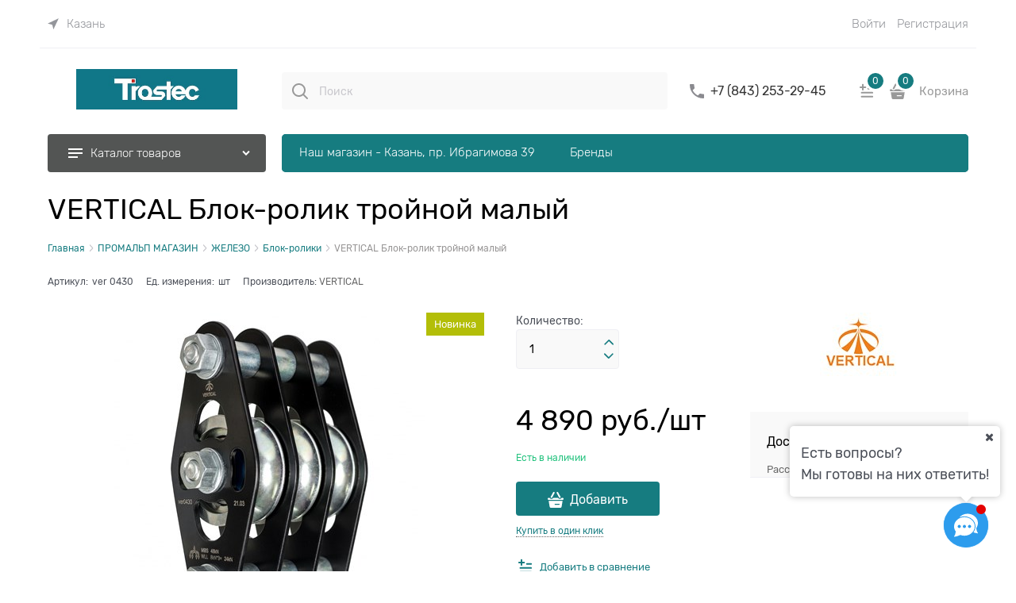

--- FILE ---
content_type: text/html; charset=utf-8
request_url: https://trostec.ru/commonExt/getCaptchaHtml
body_size: 792
content:





  <div class="BDC_CaptchaDiv " id="CaptchaSourceBuyInOneClick_CaptchaDiv" style="width: 228px !important; height: 35px !important; "><!--
 --><div class="BDC_CaptchaImageDiv" id="CaptchaSourceBuyInOneClick_CaptchaImageDiv" style="width: 180px !important; height: 35px !important;"><!--
   --><a href="//captcha.org/captcha.html?asp.net" title="What is CAPTCHA Validation?" onclick="CaptchaSourceBuyInOneClick.OnHelpLinkClick(); return CaptchaSourceBuyInOneClick.FollowHelpLink;"><img class="BDC_CaptchaImage" id="CaptchaSourceBuyInOneClick_CaptchaImage" src="/BotDetectCaptcha.ashx?get=image&amp;c=CaptchaSourceBuyInOneClick&amp;t=28186c8a8c6941c4b51e350611f730ac" alt="Retype the CAPTCHA code from the image" /></a><!--
 --></div><!--
 --><div class="BDC_CaptchaIconsDiv" id="CaptchaSourceBuyInOneClick_CaptchaIconsDiv" style="width: 42px !important;"><!--
   --><a class="BDC_ReloadLink" id="CaptchaSourceBuyInOneClick_ReloadLink" href="#" onclick="CaptchaSourceBuyInOneClick.ReloadImage(); this.blur(); return false;" title="Change the CAPTCHA code"><img class="BDC_ReloadIcon" id="CaptchaSourceBuyInOneClick_ReloadIcon" src="/BotDetectCaptcha.ashx?get=reload-small-icon" alt="Change the CAPTCHA code" /></a><!--
 --></div>
    <script src="/BotDetectCaptcha.ashx?get=script-include" type="text/javascript"></script>
    <script type="text/javascript">
    //<![CDATA[
      BotDetect.Init('CaptchaSourceBuyInOneClick', '28186c8a8c6941c4b51e350611f730ac', null, true, true, true, true, 1200, 7200, 0, false);
    //]]>
    </script>
    <script type="text/javascript">
    //<![CDATA[
      try{(function(){var bdrsn = document.createElement('script'); bdrsn.type = 'text/javascript'; bdrsn.async = true; bdrsn.src = document.location.protocol + '//remote.captcha.com/include.js?i=ATABMAEwATQBMgEwFIs9KKsp7qkaX_GF327An6JDluOMATIBMAEwATEBNAE2ATABMgpydS1DeXJsLVJVAzE4MAIzNQ'; var fsn = document.getElementsByTagName('script')[0]; fsn.parentNode.insertBefore(bdrsn, fsn);})();} catch(err){}
    //]]>
    </script>
    <input type="hidden" name="BDC_VCID_CaptchaSourceBuyInOneClick" id="BDC_VCID_CaptchaSourceBuyInOneClick" value="28186c8a8c6941c4b51e350611f730ac" />
    <input type="hidden" name="BDC_BackWorkaround_CaptchaSourceBuyInOneClick" id="BDC_BackWorkaround_CaptchaSourceBuyInOneClick" value="0" />
  </div>


<div class="captcha-txt">
    <input class="input-small" data-ng-model="buyOneClickForm.captchaCode" id="CaptchaCode" name="CaptchaCode" placeholder="Код с картинки" required="required" type="text" value="" />
</div>
    <div class="captcha-hint">* буквы на русском языке</div>

    <link href="/BotDetectCaptcha.ashx?get=layout-stylesheet" rel="stylesheet" type="text/css" />



--- FILE ---
content_type: application/javascript
request_url: https://trostec.ru/dist/entries/common.ZX2P77KI.js
body_size: 283259
content:
"use strict";(()=>{var _5=Object.create;var Ou=Object.defineProperty;var T5=Object.getOwnPropertyDescriptor;var O5=Object.getOwnPropertyNames;var I5=Object.getPrototypeOf,$5=Object.prototype.hasOwnProperty;var Ut=(t,e)=>()=>(t&&(e=t(t=0)),e);var J=(t,e)=>()=>(e||t((e={exports:{}}).exports,e),e.exports),Iu=(t,e)=>{for(var r in e)Ou(t,r,{get:e[r],enumerable:!0})},Uw=(t,e,r,i)=>{if(e&&typeof e=="object"||typeof e=="function")for(let n of O5(e))!$5.call(t,n)&&n!==r&&Ou(t,n,{get:()=>e[n],enumerable:!(i=T5(e,n))||i.enumerable});return t};var Q=(t,e,r)=>(r=t!=null?_5(I5(t)):{},Uw(e||!t||!t.__esModule?Ou(r,"default",{value:t,enumerable:!0}):r,t)),P5=t=>Uw(Ou({},"__esModule",{value:!0}),t);function $u(t){"@babel/helpers - typeof";return $u=typeof Symbol=="function"&&typeof Symbol.iterator=="symbol"?function(e){return typeof e}:function(e){return e&&typeof Symbol=="function"&&e.constructor===Symbol&&e!==Symbol.prototype?"symbol":typeof e},$u(t)}function T(t,e){if(t=t||"",e=e||{},t instanceof T)return t;if(!(this instanceof T))return new T(t,e);var r=L5(t);this._originalInput=t,this._r=r.r,this._g=r.g,this._b=r.b,this._a=r.a,this._roundA=Math.round(100*this._a)/100,this._format=e.format||r.format,this._gradientType=e.gradientType,this._r<1&&(this._r=Math.round(this._r)),this._g<1&&(this._g=Math.round(this._g)),this._b<1&&(this._b=Math.round(this._b)),this._ok=r.ok}function L5(t){var e={r:0,g:0,b:0},r=1,i=null,n=null,a=null,o=!1,l=!1;return typeof t=="string"&&(t=tM(t)),$u(t)=="object"&&(Gn(t.r)&&Gn(t.g)&&Gn(t.b)?(e=R5(t.r,t.g,t.b),o=!0,l=String(t.r).substr(-1)==="%"?"prgb":"rgb"):Gn(t.h)&&Gn(t.s)&&Gn(t.v)?(i=Sl(t.s),n=Sl(t.v),e=z5(t.h,i,n),o=!0,l="hsv"):Gn(t.h)&&Gn(t.s)&&Gn(t.l)&&(i=Sl(t.s),a=Sl(t.l),e=F5(t.h,i,a),o=!0,l="hsl"),t.hasOwnProperty("a")&&(r=t.a)),r=Jw(r),{ok:o,format:t.format||l,r:Math.min(255,Math.max(e.r,0)),g:Math.min(255,Math.max(e.g,0)),b:Math.min(255,Math.max(e.b,0)),a:r}}function R5(t,e,r){return{r:Ar(t,255)*255,g:Ar(e,255)*255,b:Ar(r,255)*255}}function Hw(t,e,r){t=Ar(t,255),e=Ar(e,255),r=Ar(r,255);var i=Math.max(t,e,r),n=Math.min(t,e,r),a,o,l=(i+n)/2;if(i==n)a=o=0;else{var u=i-n;switch(o=l>.5?u/(2-i-n):u/(i+n),i){case t:a=(e-r)/u+(e<r?6:0);break;case e:a=(r-t)/u+2;break;case r:a=(t-e)/u+4;break}a/=6}return{h:a,s:o,l}}function F5(t,e,r){var i,n,a;t=Ar(t,360),e=Ar(e,100),r=Ar(r,100);function o(c,m,p){return p<0&&(p+=1),p>1&&(p-=1),p<1/6?c+(m-c)*6*p:p<1/2?m:p<2/3?c+(m-c)*(2/3-p)*6:c}if(e===0)i=n=a=r;else{var l=r<.5?r*(1+e):r+e-r*e,u=2*r-l;i=o(u,l,t+1/3),n=o(u,l,t),a=o(u,l,t-1/3)}return{r:i*255,g:n*255,b:a*255}}function Ww(t,e,r){t=Ar(t,255),e=Ar(e,255),r=Ar(r,255);var i=Math.max(t,e,r),n=Math.min(t,e,r),a,o,l=i,u=i-n;if(o=i===0?0:u/i,i==n)a=0;else{switch(i){case t:a=(e-r)/u+(e<r?6:0);break;case e:a=(r-t)/u+2;break;case r:a=(t-e)/u+4;break}a/=6}return{h:a,s:o,v:l}}function z5(t,e,r){t=Ar(t,360)*6,e=Ar(e,100),r=Ar(r,100);var i=Math.floor(t),n=t-i,a=r*(1-e),o=r*(1-n*e),l=r*(1-(1-n)*e),u=i%6,c=[r,o,a,a,l,r][u],m=[l,r,r,o,a,a][u],p=[a,a,l,r,r,o][u];return{r:c*255,g:m*255,b:p*255}}function Gw(t,e,r,i){var n=[an(Math.round(t).toString(16)),an(Math.round(e).toString(16)),an(Math.round(r).toString(16))];return i&&n[0].charAt(0)==n[0].charAt(1)&&n[1].charAt(0)==n[1].charAt(1)&&n[2].charAt(0)==n[2].charAt(1)?n[0].charAt(0)+n[1].charAt(0)+n[2].charAt(0):n.join("")}function q5(t,e,r,i,n){var a=[an(Math.round(t).toString(16)),an(Math.round(e).toString(16)),an(Math.round(r).toString(16)),an(Xw(i))];return n&&a[0].charAt(0)==a[0].charAt(1)&&a[1].charAt(0)==a[1].charAt(1)&&a[2].charAt(0)==a[2].charAt(1)&&a[3].charAt(0)==a[3].charAt(1)?a[0].charAt(0)+a[1].charAt(0)+a[2].charAt(0)+a[3].charAt(0):a.join("")}function Qw(t,e,r,i){var n=[an(Xw(i)),an(Math.round(t).toString(16)),an(Math.round(e).toString(16)),an(Math.round(r).toString(16))];return n.join("")}function B5(t,e){e=e===0?0:e||10;var r=T(t).toHsl();return r.s-=e/100,r.s=Pu(r.s),T(r)}function N5(t,e){e=e===0?0:e||10;var r=T(t).toHsl();return r.s+=e/100,r.s=Pu(r.s),T(r)}function j5(t){return T(t).desaturate(100)}function V5(t,e){e=e===0?0:e||10;var r=T(t).toHsl();return r.l+=e/100,r.l=Pu(r.l),T(r)}function U5(t,e){e=e===0?0:e||10;var r=T(t).toRgb();return r.r=Math.max(0,Math.min(255,r.r-Math.round(255*-(e/100)))),r.g=Math.max(0,Math.min(255,r.g-Math.round(255*-(e/100)))),r.b=Math.max(0,Math.min(255,r.b-Math.round(255*-(e/100)))),T(r)}function H5(t,e){e=e===0?0:e||10;var r=T(t).toHsl();return r.l-=e/100,r.l=Pu(r.l),T(r)}function W5(t,e){var r=T(t).toHsl(),i=(r.h+e)%360;return r.h=i<0?360+i:i,T(r)}function G5(t){var e=T(t).toHsl();return e.h=(e.h+180)%360,T(e)}function Yw(t,e){if(isNaN(e)||e<=0)throw new Error("Argument to polyad must be a positive number");for(var r=T(t).toHsl(),i=[T(t)],n=360/e,a=1;a<e;a++)i.push(T({h:(r.h+a*n)%360,s:r.s,l:r.l}));return i}function Q5(t){var e=T(t).toHsl(),r=e.h;return[T(t),T({h:(r+72)%360,s:e.s,l:e.l}),T({h:(r+216)%360,s:e.s,l:e.l})]}function Y5(t,e,r){e=e||6,r=r||30;var i=T(t).toHsl(),n=360/r,a=[T(t)];for(i.h=(i.h-(n*e>>1)+720)%360;--e;)i.h=(i.h+n)%360,a.push(T(i));return a}function K5(t,e){e=e||6;for(var r=T(t).toHsv(),i=r.h,n=r.s,a=r.v,o=[],l=1/e;e--;)o.push(T({h:i,s:n,v:a})),a=(a+l)%1;return o}function X5(t){var e={};for(var r in t)t.hasOwnProperty(r)&&(e[t[r]]=r);return e}function Jw(t){return t=parseFloat(t),(isNaN(t)||t<0||t>1)&&(t=1),t}function Ar(t,e){Z5(t)&&(t="100%");var r=eM(t);return t=Math.min(e,Math.max(0,parseFloat(t))),r&&(t=parseInt(t*e,10)/100),Math.abs(t-e)<1e-6?1:t%e/parseFloat(e)}function Pu(t){return Math.min(1,Math.max(0,t))}function Li(t){return parseInt(t,16)}function Z5(t){return typeof t=="string"&&t.indexOf(".")!=-1&&parseFloat(t)===1}function eM(t){return typeof t=="string"&&t.indexOf("%")!=-1}function an(t){return t.length==1?"0"+t:""+t}function Sl(t){return t<=1&&(t=t*100+"%"),t}function Xw(t){return Math.round(parseFloat(t)*255).toString(16)}function Kw(t){return Li(t)/255}function Gn(t){return!!on.CSS_UNIT.exec(t)}function tM(t){t=t.replace(D5,"").replace(M5,"").toLowerCase();var e=!1;if(Dh[t])t=Dh[t],e=!0;else if(t=="transparent")return{r:0,g:0,b:0,a:0,format:"name"};var r;return(r=on.rgb.exec(t))?{r:r[1],g:r[2],b:r[3]}:(r=on.rgba.exec(t))?{r:r[1],g:r[2],b:r[3],a:r[4]}:(r=on.hsl.exec(t))?{h:r[1],s:r[2],l:r[3]}:(r=on.hsla.exec(t))?{h:r[1],s:r[2],l:r[3],a:r[4]}:(r=on.hsv.exec(t))?{h:r[1],s:r[2],v:r[3]}:(r=on.hsva.exec(t))?{h:r[1],s:r[2],v:r[3],a:r[4]}:(r=on.hex8.exec(t))?{r:Li(r[1]),g:Li(r[2]),b:Li(r[3]),a:Kw(r[4]),format:e?"name":"hex8"}:(r=on.hex6.exec(t))?{r:Li(r[1]),g:Li(r[2]),b:Li(r[3]),format:e?"name":"hex"}:(r=on.hex4.exec(t))?{r:Li(r[1]+""+r[1]),g:Li(r[2]+""+r[2]),b:Li(r[3]+""+r[3]),a:Kw(r[4]+""+r[4]),format:e?"name":"hex8"}:(r=on.hex3.exec(t))?{r:Li(r[1]+""+r[1]),g:Li(r[2]+""+r[2]),b:Li(r[3]+""+r[3]),format:e?"name":"hex"}:!1}function rM(t){var e,r;return t=t||{level:"AA",size:"small"},e=(t.level||"AA").toUpperCase(),r=(t.size||"small").toLowerCase(),e!=="AA"&&e!=="AAA"&&(e="AA"),r!=="small"&&r!=="large"&&(r="small"),{level:e,size:r}}var D5,M5,Dh,J5,on,Zw=Ut(()=>{b();D5=/^\s+/,M5=/\s+$/;T.prototype={isDark:function(){return this.getBrightness()<128},isLight:function(){return!this.isDark()},isValid:function(){return this._ok},getOriginalInput:function(){return this._originalInput},getFormat:function(){return this._format},getAlpha:function(){return this._a},getBrightness:function(){var e=this.toRgb();return(e.r*299+e.g*587+e.b*114)/1e3},getLuminance:function(){var e=this.toRgb(),r,i,n,a,o,l;return r=e.r/255,i=e.g/255,n=e.b/255,r<=.03928?a=r/12.92:a=Math.pow((r+.055)/1.055,2.4),i<=.03928?o=i/12.92:o=Math.pow((i+.055)/1.055,2.4),n<=.03928?l=n/12.92:l=Math.pow((n+.055)/1.055,2.4),.2126*a+.7152*o+.0722*l},setAlpha:function(e){return this._a=Jw(e),this._roundA=Math.round(100*this._a)/100,this},toHsv:function(){var e=Ww(this._r,this._g,this._b);return{h:e.h*360,s:e.s,v:e.v,a:this._a}},toHsvString:function(){var e=Ww(this._r,this._g,this._b),r=Math.round(e.h*360),i=Math.round(e.s*100),n=Math.round(e.v*100);return this._a==1?"hsv("+r+", "+i+"%, "+n+"%)":"hsva("+r+", "+i+"%, "+n+"%, "+this._roundA+")"},toHsl:function(){var e=Hw(this._r,this._g,this._b);return{h:e.h*360,s:e.s,l:e.l,a:this._a}},toHslString:function(){var e=Hw(this._r,this._g,this._b),r=Math.round(e.h*360),i=Math.round(e.s*100),n=Math.round(e.l*100);return this._a==1?"hsl("+r+", "+i+"%, "+n+"%)":"hsla("+r+", "+i+"%, "+n+"%, "+this._roundA+")"},toHex:function(e){return Gw(this._r,this._g,this._b,e)},toHexString:function(e){return"#"+this.toHex(e)},toHex8:function(e){return q5(this._r,this._g,this._b,this._a,e)},toHex8String:function(e){return"#"+this.toHex8(e)},toRgb:function(){return{r:Math.round(this._r),g:Math.round(this._g),b:Math.round(this._b),a:this._a}},toRgbString:function(){return this._a==1?"rgb("+Math.round(this._r)+", "+Math.round(this._g)+", "+Math.round(this._b)+")":"rgba("+Math.round(this._r)+", "+Math.round(this._g)+", "+Math.round(this._b)+", "+this._roundA+")"},toPercentageRgb:function(){return{r:Math.round(Ar(this._r,255)*100)+"%",g:Math.round(Ar(this._g,255)*100)+"%",b:Math.round(Ar(this._b,255)*100)+"%",a:this._a}},toPercentageRgbString:function(){return this._a==1?"rgb("+Math.round(Ar(this._r,255)*100)+"%, "+Math.round(Ar(this._g,255)*100)+"%, "+Math.round(Ar(this._b,255)*100)+"%)":"rgba("+Math.round(Ar(this._r,255)*100)+"%, "+Math.round(Ar(this._g,255)*100)+"%, "+Math.round(Ar(this._b,255)*100)+"%, "+this._roundA+")"},toName:function(){return this._a===0?"transparent":this._a<1?!1:J5[Gw(this._r,this._g,this._b,!0)]||!1},toFilter:function(e){var r="#"+Qw(this._r,this._g,this._b,this._a),i=r,n=this._gradientType?"GradientType = 1, ":"";if(e){var a=T(e);i="#"+Qw(a._r,a._g,a._b,a._a)}return"progid:DXImageTransform.Microsoft.gradient("+n+"startColorstr="+r+",endColorstr="+i+")"},toString:function(e){var r=!!e;e=e||this._format;var i=!1,n=this._a<1&&this._a>=0,a=!r&&n&&(e==="hex"||e==="hex6"||e==="hex3"||e==="hex4"||e==="hex8"||e==="name");return a?e==="name"&&this._a===0?this.toName():this.toRgbString():(e==="rgb"&&(i=this.toRgbString()),e==="prgb"&&(i=this.toPercentageRgbString()),(e==="hex"||e==="hex6")&&(i=this.toHexString()),e==="hex3"&&(i=this.toHexString(!0)),e==="hex4"&&(i=this.toHex8String(!0)),e==="hex8"&&(i=this.toHex8String()),e==="name"&&(i=this.toName()),e==="hsl"&&(i=this.toHslString()),e==="hsv"&&(i=this.toHsvString()),i||this.toHexString())},clone:function(){return T(this.toString())},_applyModification:function(e,r){var i=e.apply(null,[this].concat([].slice.call(r)));return this._r=i._r,this._g=i._g,this._b=i._b,this.setAlpha(i._a),this},lighten:function(){return this._applyModification(V5,arguments)},brighten:function(){return this._applyModification(U5,arguments)},darken:function(){return this._applyModification(H5,arguments)},desaturate:function(){return this._applyModification(B5,arguments)},saturate:function(){return this._applyModification(N5,arguments)},greyscale:function(){return this._applyModification(j5,arguments)},spin:function(){return this._applyModification(W5,arguments)},_applyCombination:function(e,r){return e.apply(null,[this].concat([].slice.call(r)))},analogous:function(){return this._applyCombination(Y5,arguments)},complement:function(){return this._applyCombination(G5,arguments)},monochromatic:function(){return this._applyCombination(K5,arguments)},splitcomplement:function(){return this._applyCombination(Q5,arguments)},triad:function(){return this._applyCombination(Yw,[3])},tetrad:function(){return this._applyCombination(Yw,[4])}};T.fromRatio=function(t,e){if($u(t)=="object"){var r={};for(var i in t)t.hasOwnProperty(i)&&(i==="a"?r[i]=t[i]:r[i]=Sl(t[i]));t=r}return T(t,e)};T.equals=function(t,e){return!t||!e?!1:T(t).toRgbString()==T(e).toRgbString()};T.random=function(){return T.fromRatio({r:Math.random(),g:Math.random(),b:Math.random()})};T.mix=function(t,e,r){r=r===0?0:r||50;var i=T(t).toRgb(),n=T(e).toRgb(),a=r/100,o={r:(n.r-i.r)*a+i.r,g:(n.g-i.g)*a+i.g,b:(n.b-i.b)*a+i.b,a:(n.a-i.a)*a+i.a};return T(o)};T.readability=function(t,e){var r=T(t),i=T(e);return(Math.max(r.getLuminance(),i.getLuminance())+.05)/(Math.min(r.getLuminance(),i.getLuminance())+.05)};T.isReadable=function(t,e,r){var i=T.readability(t,e),n,a;switch(a=!1,n=rM(r),n.level+n.size){case"AAsmall":case"AAAlarge":a=i>=4.5;break;case"AAlarge":a=i>=3;break;case"AAAsmall":a=i>=7;break}return a};T.mostReadable=function(t,e,r){var i=null,n=0,a,o,l,u;r=r||{},o=r.includeFallbackColors,l=r.level,u=r.size;for(var c=0;c<e.length;c++)a=T.readability(t,e[c]),a>n&&(n=a,i=T(e[c]));return T.isReadable(t,i,{level:l,size:u})||!o?i:(r.includeFallbackColors=!1,T.mostReadable(t,["#fff","#000"],r))};Dh=T.names={aliceblue:"f0f8ff",antiquewhite:"faebd7",aqua:"0ff",aquamarine:"7fffd4",azure:"f0ffff",beige:"f5f5dc",bisque:"ffe4c4",black:"000",blanchedalmond:"ffebcd",blue:"00f",blueviolet:"8a2be2",brown:"a52a2a",burlywood:"deb887",burntsienna:"ea7e5d",cadetblue:"5f9ea0",chartreuse:"7fff00",chocolate:"d2691e",coral:"ff7f50",cornflowerblue:"6495ed",cornsilk:"fff8dc",crimson:"dc143c",cyan:"0ff",darkblue:"00008b",darkcyan:"008b8b",darkgoldenrod:"b8860b",darkgray:"a9a9a9",darkgreen:"006400",darkgrey:"a9a9a9",darkkhaki:"bdb76b",darkmagenta:"8b008b",darkolivegreen:"556b2f",darkorange:"ff8c00",darkorchid:"9932cc",darkred:"8b0000",darksalmon:"e9967a",darkseagreen:"8fbc8f",darkslateblue:"483d8b",darkslategray:"2f4f4f",darkslategrey:"2f4f4f",darkturquoise:"00ced1",darkviolet:"9400d3",deeppink:"ff1493",deepskyblue:"00bfff",dimgray:"696969",dimgrey:"696969",dodgerblue:"1e90ff",firebrick:"b22222",floralwhite:"fffaf0",forestgreen:"228b22",fuchsia:"f0f",gainsboro:"dcdcdc",ghostwhite:"f8f8ff",gold:"ffd700",goldenrod:"daa520",gray:"808080",green:"008000",greenyellow:"adff2f",grey:"808080",honeydew:"f0fff0",hotpink:"ff69b4",indianred:"cd5c5c",indigo:"4b0082",ivory:"fffff0",khaki:"f0e68c",lavender:"e6e6fa",lavenderblush:"fff0f5",lawngreen:"7cfc00",lemonchiffon:"fffacd",lightblue:"add8e6",lightcoral:"f08080",lightcyan:"e0ffff",lightgoldenrodyellow:"fafad2",lightgray:"d3d3d3",lightgreen:"90ee90",lightgrey:"d3d3d3",lightpink:"ffb6c1",lightsalmon:"ffa07a",lightseagreen:"20b2aa",lightskyblue:"87cefa",lightslategray:"789",lightslategrey:"789",lightsteelblue:"b0c4de",lightyellow:"ffffe0",lime:"0f0",limegreen:"32cd32",linen:"faf0e6",magenta:"f0f",maroon:"800000",mediumaquamarine:"66cdaa",mediumblue:"0000cd",mediumorchid:"ba55d3",mediumpurple:"9370db",mediumseagreen:"3cb371",mediumslateblue:"7b68ee",mediumspringgreen:"00fa9a",mediumturquoise:"48d1cc",mediumvioletred:"c71585",midnightblue:"191970",mintcream:"f5fffa",mistyrose:"ffe4e1",moccasin:"ffe4b5",navajowhite:"ffdead",navy:"000080",oldlace:"fdf5e6",olive:"808000",olivedrab:"6b8e23",orange:"ffa500",orangered:"ff4500",orchid:"da70d6",palegoldenrod:"eee8aa",palegreen:"98fb98",paleturquoise:"afeeee",palevioletred:"db7093",papayawhip:"ffefd5",peachpuff:"ffdab9",peru:"cd853f",pink:"ffc0cb",plum:"dda0dd",powderblue:"b0e0e6",purple:"800080",rebeccapurple:"663399",red:"f00",rosybrown:"bc8f8f",royalblue:"4169e1",saddlebrown:"8b4513",salmon:"fa8072",sandybrown:"f4a460",seagreen:"2e8b57",seashell:"fff5ee",sienna:"a0522d",silver:"c0c0c0",skyblue:"87ceeb",slateblue:"6a5acd",slategray:"708090",slategrey:"708090",snow:"fffafa",springgreen:"00ff7f",steelblue:"4682b4",tan:"d2b48c",teal:"008080",thistle:"d8bfd8",tomato:"ff6347",turquoise:"40e0d0",violet:"ee82ee",wheat:"f5deb3",white:"fff",whitesmoke:"f5f5f5",yellow:"ff0",yellowgreen:"9acd32"},J5=T.hexNames=X5(Dh);on=function(){var t="[-\\+]?\\d+%?",e="[-\\+]?\\d*\\.\\d+%?",r="(?:"+e+")|(?:"+t+")",i="[\\s|\\(]+("+r+")[,|\\s]+("+r+")[,|\\s]+("+r+")\\s*\\)?",n="[\\s|\\(]+("+r+")[,|\\s]+("+r+")[,|\\s]+("+r+")[,|\\s]+("+r+")\\s*\\)?";return{CSS_UNIT:new RegExp(r),rgb:new RegExp("rgb"+i),rgba:new RegExp("rgba"+n),hsl:new RegExp("hsl"+i),hsla:new RegExp("hsla"+n),hsv:new RegExp("hsv"+i),hsva:new RegExp("hsva"+n),hex3:/^#?([0-9a-fA-F]{1})([0-9a-fA-F]{1})([0-9a-fA-F]{1})$/,hex6:/^#?([0-9a-fA-F]{2})([0-9a-fA-F]{2})([0-9a-fA-F]{2})$/,hex4:/^#?([0-9a-fA-F]{1})([0-9a-fA-F]{1})([0-9a-fA-F]{1})([0-9a-fA-F]{1})$/,hex8:/^#?([0-9a-fA-F]{2})([0-9a-fA-F]{2})([0-9a-fA-F]{2})([0-9a-fA-F]{2})$/}}()});var M,b=Ut(()=>{"use strict";Zw();window.tinycolor=window.tinycolor!=null?window.tinycolor:T;M=window.tinycolor});var fr=J((Mh,ey)=>{"use strict";b();var Al=function(t){return t&&t.Math===Math&&t};ey.exports=Al(typeof globalThis=="object"&&globalThis)||Al(typeof window=="object"&&window)||Al(typeof self=="object"&&self)||Al(typeof global=="object"&&global)||Al(typeof Mh=="object"&&Mh)||function(){return this}()||Function("return this")()});var or=J((bQ,ty)=>{"use strict";b();ty.exports=function(t){try{return!!t()}catch{return!0}}});var jr=J((wQ,ry)=>{"use strict";b();var iM=or();ry.exports=!iM(function(){return Object.defineProperty({},1,{get:function(){return 7}})[1]!==7})});var El=J((xQ,iy)=>{"use strict";b();var nM=or();iy.exports=!nM(function(){var t=(function(){}).bind();return typeof t!="function"||t.hasOwnProperty("prototype")})});var ur=J((kQ,ny)=>{"use strict";b();var oM=El(),Du=Function.prototype.call;ny.exports=oM?Du.bind(Du):function(){return Du.apply(Du,arguments)}});var Lh=J(sy=>{"use strict";b();var oy={}.propertyIsEnumerable,ay=Object.getOwnPropertyDescriptor,aM=ay&&!oy.call({1:2},1);sy.f=aM?function(e){var r=ay(this,e);return!!r&&r.enumerable}:oy});var ca=J((_Q,ly)=>{"use strict";b();ly.exports=function(t,e){return{enumerable:!(t&1),configurable:!(t&2),writable:!(t&4),value:e}}});var Ht=J((OQ,dy)=>{"use strict";b();var cy=El(),uy=Function.prototype,Rh=uy.call,sM=cy&&uy.bind.bind(Rh,Rh);dy.exports=cy?sM:function(t){return function(){return Rh.apply(t,arguments)}}});var Qn=J(($Q,py)=>{"use strict";b();var fy=Ht(),lM=fy({}.toString),cM=fy("".slice);py.exports=function(t){return cM(lM(t),8,-1)}});var zh=J((DQ,hy)=>{"use strict";b();var uM=Ht(),dM=or(),fM=Qn(),Fh=Object,pM=uM("".split);hy.exports=dM(function(){return!Fh("z").propertyIsEnumerable(0)})?function(t){return fM(t)==="String"?pM(t,""):Fh(t)}:Fh});var _l=J((LQ,my)=>{"use strict";b();my.exports=function(t){return t==null}});var Yn=J((FQ,gy)=>{"use strict";b();var hM=_l(),mM=TypeError;gy.exports=function(t){if(hM(t))throw new mM("Can't call method on "+t);return t}});var ts=J((qQ,by)=>{"use strict";b();var gM=zh(),bM=Yn();by.exports=function(t){return gM(bM(t))}});var mr=J((NQ,vy)=>{"use strict";b();var qh=typeof document=="object"&&document.all;vy.exports=typeof qh>"u"&&qh!==void 0?function(t){return typeof t=="function"||t===qh}:function(t){return typeof t=="function"}});var hi=J((VQ,wy)=>{"use strict";b();var vM=mr();wy.exports=function(t){return typeof t=="object"?t!==null:vM(t)}});var Tn=J((HQ,yy)=>{"use strict";b();var Bh=fr(),wM=mr(),yM=function(t){return wM(t)?t:void 0};yy.exports=function(t,e){return arguments.length<2?yM(Bh[t]):Bh[t]&&Bh[t][e]}});var ua=J((GQ,xy)=>{"use strict";b();var xM=Ht();xy.exports=xM({}.isPrototypeOf)});var Nh=J((YQ,Sy)=>{"use strict";b();var CM=fr(),Cy=CM.navigator,ky=Cy&&Cy.userAgent;Sy.exports=ky?String(ky):""});var Vh=J((JQ,Iy)=>{"use strict";b();var Oy=fr(),jh=Nh(),Ay=Oy.process,Ey=Oy.Deno,_y=Ay&&Ay.versions||Ey&&Ey.version,Ty=_y&&_y.v8,sn,Mu;Ty&&(sn=Ty.split("."),Mu=sn[0]>0&&sn[0]<4?1:+(sn[0]+sn[1]));!Mu&&jh&&(sn=jh.match(/Edge\/(\d+)/),(!sn||sn[1]>=74)&&(sn=jh.match(/Chrome\/(\d+)/),sn&&(Mu=+sn[1])));Iy.exports=Mu});var Lu=J((ZQ,Py)=>{"use strict";b();var $y=Vh(),kM=or(),SM=fr(),AM=SM.String;Py.exports=!!Object.getOwnPropertySymbols&&!kM(function(){var t=Symbol("symbol detection");return!AM(t)||!(Object(t)instanceof Symbol)||!Symbol.sham&&$y&&$y<41})});var Uh=J((tY,Dy)=>{"use strict";b();var EM=Lu();Dy.exports=EM&&!Symbol.sham&&typeof Symbol.iterator=="symbol"});var Ru=J((iY,My)=>{"use strict";b();var _M=Tn(),TM=mr(),OM=ua(),IM=Uh(),$M=Object;My.exports=IM?function(t){return typeof t=="symbol"}:function(t){var e=_M("Symbol");return TM(e)&&OM(e.prototype,$M(t))}});var Tl=J((oY,Ly)=>{"use strict";b();var PM=String;Ly.exports=function(t){try{return PM(t)}catch{return"Object"}}});var yi=J((sY,Ry)=>{"use strict";b();var DM=mr(),MM=Tl(),LM=TypeError;Ry.exports=function(t){if(DM(t))return t;throw new LM(MM(t)+" is not a function")}});var da=J((cY,Fy)=>{"use strict";b();var RM=yi(),FM=_l();Fy.exports=function(t,e){var r=t[e];return FM(r)?void 0:RM(r)}});var qy=J((dY,zy)=>{"use strict";b();var Hh=ur(),Wh=mr(),Gh=hi(),zM=TypeError;zy.exports=function(t,e){var r,i;if(e==="string"&&Wh(r=t.toString)&&!Gh(i=Hh(r,t))||Wh(r=t.valueOf)&&!Gh(i=Hh(r,t))||e!=="string"&&Wh(r=t.toString)&&!Gh(i=Hh(r,t)))return i;throw new zM("Can't convert object to primitive value")}});var Ri=J((pY,By)=>{"use strict";b();By.exports=!1});var Fu=J((mY,jy)=>{"use strict";b();var Ny=fr(),qM=Object.defineProperty;jy.exports=function(t,e){try{qM(Ny,t,{value:e,configurable:!0,writable:!0})}catch{Ny[t]=e}return e}});var zu=J((bY,Hy)=>{"use strict";b();var BM=Ri(),NM=fr(),jM=Fu(),Vy="__core-js_shared__",Uy=Hy.exports=NM[Vy]||jM(Vy,{});(Uy.versions||(Uy.versions=[])).push({version:"3.45.1",mode:BM?"pure":"global",copyright:"\xA9 2014-2025 Denis Pushkarev (zloirock.ru)",license:"https://github.com/zloirock/core-js/blob/v3.45.1/LICENSE",source:"https://github.com/zloirock/core-js"})});var qu=J((wY,Gy)=>{"use strict";b();var Wy=zu();Gy.exports=function(t,e){return Wy[t]||(Wy[t]=e||{})}});var So=J((xY,Qy)=>{"use strict";b();var VM=Yn(),UM=Object;Qy.exports=function(t){return UM(VM(t))}});var ai=J((kY,Yy)=>{"use strict";b();var HM=Ht(),WM=So(),GM=HM({}.hasOwnProperty);Yy.exports=Object.hasOwn||function(e,r){return GM(WM(e),r)}});var Qh=J((AY,Ky)=>{"use strict";b();var QM=Ht(),YM=0,KM=Math.random(),JM=QM(1.1.toString);Ky.exports=function(t){return"Symbol("+(t===void 0?"":t)+")_"+JM(++YM+KM,36)}});var zr=J((_Y,Xy)=>{"use strict";b();var XM=fr(),ZM=qu(),Jy=ai(),eL=Qh(),tL=Lu(),rL=Uh(),rs=XM.Symbol,Yh=ZM("wks"),iL=rL?rs.for||rs:rs&&rs.withoutSetter||eL;Xy.exports=function(t){return Jy(Yh,t)||(Yh[t]=tL&&Jy(rs,t)?rs[t]:iL("Symbol."+t)),Yh[t]}});var rx=J((OY,tx)=>{"use strict";b();var nL=ur(),Zy=hi(),ex=Ru(),oL=da(),aL=qy(),sL=zr(),lL=TypeError,cL=sL("toPrimitive");tx.exports=function(t,e){if(!Zy(t)||ex(t))return t;var r=oL(t,cL),i;if(r){if(e===void 0&&(e="default"),i=nL(r,t,e),!Zy(i)||ex(i))return i;throw new lL("Can't convert object to primitive value")}return e===void 0&&(e="number"),aL(t,e)}});var Kh=J(($Y,ix)=>{"use strict";b();var uL=rx(),dL=Ru();ix.exports=function(t){var e=uL(t,"string");return dL(e)?e:e+""}});var Bu=J((DY,ox)=>{"use strict";b();var fL=fr(),nx=hi(),Jh=fL.document,pL=nx(Jh)&&nx(Jh.createElement);ox.exports=function(t){return pL?Jh.createElement(t):{}}});var Xh=J((LY,ax)=>{"use strict";b();var hL=jr(),mL=or(),gL=Bu();ax.exports=!hL&&!mL(function(){return Object.defineProperty(gL("div"),"a",{get:function(){return 7}}).a!==7})});var Zh=J(lx=>{"use strict";b();var bL=jr(),vL=ur(),wL=Lh(),yL=ca(),xL=ts(),CL=Kh(),kL=ai(),SL=Xh(),sx=Object.getOwnPropertyDescriptor;lx.f=bL?sx:function(e,r){if(e=xL(e),r=CL(r),SL)try{return sx(e,r)}catch{}if(kL(e,r))return yL(!vL(wL.f,e,r),e[r])}});var em=J((qY,cx)=>{"use strict";b();var AL=jr(),EL=or();cx.exports=AL&&EL(function(){return Object.defineProperty(function(){},"prototype",{value:42,writable:!1}).prototype!==42})});var Er=J((NY,ux)=>{"use strict";b();var _L=hi(),TL=String,OL=TypeError;ux.exports=function(t){if(_L(t))return t;throw new OL(TL(t)+" is not an object")}});var ln=J(fx=>{"use strict";b();var IL=jr(),$L=Xh(),PL=em(),Nu=Er(),dx=Kh(),DL=TypeError,tm=Object.defineProperty,ML=Object.getOwnPropertyDescriptor,rm="enumerable",im="configurable",nm="writable";fx.f=IL?PL?function(e,r,i){if(Nu(e),r=dx(r),Nu(i),typeof e=="function"&&r==="prototype"&&"value"in i&&nm in i&&!i[nm]){var n=ML(e,r);n&&n[nm]&&(e[r]=i.value,i={configurable:im in i?i[im]:n[im],enumerable:rm in i?i[rm]:n[rm],writable:!1})}return tm(e,r,i)}:tm:function(e,r,i){if(Nu(e),r=dx(r),Nu(i),$L)try{return tm(e,r,i)}catch{}if("get"in i||"set"in i)throw new DL("Accessors not supported");return"value"in i&&(e[r]=i.value),e}});var On=J((HY,px)=>{"use strict";b();var LL=jr(),RL=ln(),FL=ca();px.exports=LL?function(t,e,r){return RL.f(t,e,FL(1,r))}:function(t,e,r){return t[e]=r,t}});var ju=J((GY,mx)=>{"use strict";b();var om=jr(),zL=ai(),hx=Function.prototype,qL=om&&Object.getOwnPropertyDescriptor,am=zL(hx,"name"),BL=am&&(function(){}).name==="something",NL=am&&(!om||om&&qL(hx,"name").configurable);mx.exports={EXISTS:am,PROPER:BL,CONFIGURABLE:NL}});var Vu=J((YY,gx)=>{"use strict";b();var jL=Ht(),VL=mr(),sm=zu(),UL=jL(Function.toString);VL(sm.inspectSource)||(sm.inspectSource=function(t){return UL(t)});gx.exports=sm.inspectSource});var wx=J((JY,vx)=>{"use strict";b();var HL=fr(),WL=mr(),bx=HL.WeakMap;vx.exports=WL(bx)&&/native code/.test(String(bx))});var Uu=J((ZY,xx)=>{"use strict";b();var GL=qu(),QL=Qh(),yx=GL("keys");xx.exports=function(t){return yx[t]||(yx[t]=QL(t))}});var Hu=J((tK,Cx)=>{"use strict";b();Cx.exports={}});var Ao=J((iK,Ax)=>{"use strict";b();var YL=wx(),Sx=fr(),KL=hi(),JL=On(),lm=ai(),cm=zu(),XL=Uu(),ZL=Hu(),kx="Object already initialized",um=Sx.TypeError,e3=Sx.WeakMap,Wu,Ol,Gu,t3=function(t){return Gu(t)?Ol(t):Wu(t,{})},r3=function(t){return function(e){var r;if(!KL(e)||(r=Ol(e)).type!==t)throw new um("Incompatible receiver, "+t+" required");return r}};YL||cm.state?(cn=cm.state||(cm.state=new e3),cn.get=cn.get,cn.has=cn.has,cn.set=cn.set,Wu=function(t,e){if(cn.has(t))throw new um(kx);return e.facade=t,cn.set(t,e),e},Ol=function(t){return cn.get(t)||{}},Gu=function(t){return cn.has(t)}):(fa=XL("state"),ZL[fa]=!0,Wu=function(t,e){if(lm(t,fa))throw new um(kx);return e.facade=t,JL(t,fa,e),e},Ol=function(t){return lm(t,fa)?t[fa]:{}},Gu=function(t){return lm(t,fa)});var cn,fa;Ax.exports={set:Wu,get:Ol,has:Gu,enforce:t3,getterFor:r3}});var pm=J((oK,Tx)=>{"use strict";b();var fm=Ht(),i3=or(),n3=mr(),Qu=ai(),dm=jr(),o3=ju().CONFIGURABLE,a3=Vu(),_x=Ao(),s3=_x.enforce,l3=_x.get,Ex=String,Yu=Object.defineProperty,c3=fm("".slice),u3=fm("".replace),d3=fm([].join),f3=dm&&!i3(function(){return Yu(function(){},"length",{value:8}).length!==8}),p3=String(String).split("String"),h3=Tx.exports=function(t,e,r){c3(Ex(e),0,7)==="Symbol("&&(e="["+u3(Ex(e),/^Symbol\(([^)]*)\).*$/,"$1")+"]"),r&&r.getter&&(e="get "+e),r&&r.setter&&(e="set "+e),(!Qu(t,"name")||o3&&t.name!==e)&&(dm?Yu(t,"name",{value:e,configurable:!0}):t.name=e),f3&&r&&Qu(r,"arity")&&t.length!==r.arity&&Yu(t,"length",{value:r.arity});try{r&&Qu(r,"constructor")&&r.constructor?dm&&Yu(t,"prototype",{writable:!1}):t.prototype&&(t.prototype=void 0)}catch{}var i=s3(t);return Qu(i,"source")||(i.source=d3(p3,typeof e=="string"?e:"")),t};Function.prototype.toString=h3(function(){return n3(this)&&l3(this).source||a3(this)},"toString")});var un=J((sK,Ox)=>{"use strict";b();var m3=mr(),g3=ln(),b3=pm(),v3=Fu();Ox.exports=function(t,e,r,i){i||(i={});var n=i.enumerable,a=i.name!==void 0?i.name:e;if(m3(r)&&b3(r,a,i),i.global)n?t[e]=r:v3(e,r);else{try{i.unsafe?t[e]&&(n=!0):delete t[e]}catch{}n?t[e]=r:g3.f(t,e,{value:r,enumerable:!1,configurable:!i.nonConfigurable,writable:!i.nonWritable})}return t}});var $x=J((cK,Ix)=>{"use strict";b();var w3=Math.ceil,y3=Math.floor;Ix.exports=Math.trunc||function(e){var r=+e;return(r>0?y3:w3)(r)}});var Eo=J((dK,Px)=>{"use strict";b();var x3=$x();Px.exports=function(t){var e=+t;return e!==e||e===0?0:x3(e)}});var hm=J((pK,Dx)=>{"use strict";b();var C3=Eo(),k3=Math.max,S3=Math.min;Dx.exports=function(t,e){var r=C3(t);return r<0?k3(r+e,0):S3(r,e)}});var mm=J((mK,Mx)=>{"use strict";b();var A3=Eo(),E3=Math.min;Mx.exports=function(t){var e=A3(t);return e>0?E3(e,9007199254740991):0}});var is=J((bK,Lx)=>{"use strict";b();var _3=mm();Lx.exports=function(t){return _3(t.length)}});var zx=J((wK,Fx)=>{"use strict";b();var T3=ts(),O3=hm(),I3=is(),Rx=function(t){return function(e,r,i){var n=T3(e),a=I3(n);if(a===0)return!t&&-1;var o=O3(i,a),l;if(t&&r!==r){for(;a>o;)if(l=n[o++],l!==l)return!0}else for(;a>o;o++)if((t||o in n)&&n[o]===r)return t||o||0;return!t&&-1}};Fx.exports={includes:Rx(!0),indexOf:Rx(!1)}});var bm=J((xK,Bx)=>{"use strict";b();var $3=Ht(),gm=ai(),P3=ts(),D3=zx().indexOf,M3=Hu(),qx=$3([].push);Bx.exports=function(t,e){var r=P3(t),i=0,n=[],a;for(a in r)!gm(M3,a)&&gm(r,a)&&qx(n,a);for(;e.length>i;)gm(r,a=e[i++])&&(~D3(n,a)||qx(n,a));return n}});var Ku=J((kK,Nx)=>{"use strict";b();Nx.exports=["constructor","hasOwnProperty","isPrototypeOf","propertyIsEnumerable","toLocaleString","toString","valueOf"]});var Vx=J(jx=>{"use strict";b();var L3=bm(),R3=Ku(),F3=R3.concat("length","prototype");jx.f=Object.getOwnPropertyNames||function(e){return L3(e,F3)}});var vm=J(Ux=>{"use strict";b();Ux.f=Object.getOwnPropertySymbols});var Wx=J((OK,Hx)=>{"use strict";b();var z3=Tn(),q3=Ht(),B3=Vx(),N3=vm(),j3=Er(),V3=q3([].concat);Hx.exports=z3("Reflect","ownKeys")||function(e){var r=B3.f(j3(e)),i=N3.f;return i?V3(r,i(e)):r}});var Ju=J(($K,Qx)=>{"use strict";b();var Gx=ai(),U3=Wx(),H3=Zh(),W3=ln();Qx.exports=function(t,e,r){for(var i=U3(e),n=W3.f,a=H3.f,o=0;o<i.length;o++){var l=i[o];!Gx(t,l)&&!(r&&Gx(r,l))&&n(t,l,a(e,l))}}});var wm=J((DK,Yx)=>{"use strict";b();var G3=or(),Q3=mr(),Y3=/#|\.prototype\./,Il=function(t,e){var r=J3[K3(t)];return r===Z3?!0:r===X3?!1:Q3(e)?G3(e):!!e},K3=Il.normalize=function(t){return String(t).replace(Y3,".").toLowerCase()},J3=Il.data={},X3=Il.NATIVE="N",Z3=Il.POLYFILL="P";Yx.exports=Il});var Wt=J((LK,Kx)=>{"use strict";b();var Xu=fr(),eR=Zh().f,tR=On(),rR=un(),iR=Fu(),nR=Ju(),oR=wm();Kx.exports=function(t,e){var r=t.target,i=t.global,n=t.stat,a,o,l,u,c,m;if(i?o=Xu:n?o=Xu[r]||iR(r,{}):o=Xu[r]&&Xu[r].prototype,o)for(l in e){if(c=e[l],t.dontCallGetSet?(m=eR(o,l),u=m&&m.value):u=o[l],a=oR(i?l:r+(n?".":"#")+l,t.forced),!a&&u!==void 0){if(typeof c==typeof u)continue;nR(c,u)}(t.sham||u&&u.sham)&&tR(c,"sham",!0),rR(o,l,c,t)}}});var Zu=J((FK,Jx)=>{"use strict";b();var aR=ua(),sR=TypeError;Jx.exports=function(t,e){if(aR(e,t))return t;throw new sR("Incorrect invocation")}});var Zx=J((qK,Xx)=>{"use strict";b();var lR=or();Xx.exports=!lR(function(){function t(){}return t.prototype.constructor=null,Object.getPrototypeOf(new t)!==t.prototype})});var ed=J((NK,t1)=>{"use strict";b();var cR=ai(),uR=mr(),dR=So(),fR=Uu(),pR=Zx(),e1=fR("IE_PROTO"),ym=Object,hR=ym.prototype;t1.exports=pR?ym.getPrototypeOf:function(t){var e=dR(t);if(cR(e,e1))return e[e1];var r=e.constructor;return uR(r)&&e instanceof r?r.prototype:e instanceof ym?hR:null}});var ns=J((UK,i1)=>{"use strict";b();var r1=pm(),mR=ln();i1.exports=function(t,e,r){return r.get&&r1(r.get,e,{getter:!0}),r.set&&r1(r.set,e,{setter:!0}),mR.f(t,e,r)}});var xm=J((WK,n1)=>{"use strict";b();var gR=jr(),bR=ln(),vR=ca();n1.exports=function(t,e,r){gR?bR.f(t,e,vR(0,r)):t[e]=r}});var Cm=J((QK,o1)=>{"use strict";b();var wR=bm(),yR=Ku();o1.exports=Object.keys||function(e){return wR(e,yR)}});var s1=J(a1=>{"use strict";b();var xR=jr(),CR=em(),kR=ln(),SR=Er(),AR=ts(),ER=Cm();a1.f=xR&&!CR?Object.defineProperties:function(e,r){SR(e);for(var i=AR(r),n=ER(r),a=n.length,o=0,l;a>o;)kR.f(e,l=n[o++],i[l]);return e}});var c1=J((XK,l1)=>{"use strict";b();var _R=Tn();l1.exports=_R("document","documentElement")});var pa=J((eJ,g1)=>{"use strict";b();var TR=Er(),OR=s1(),u1=Ku(),IR=Hu(),$R=c1(),PR=Bu(),DR=Uu(),d1=">",f1="<",Sm="prototype",Am="script",h1=DR("IE_PROTO"),km=function(){},m1=function(t){return f1+Am+d1+t+f1+"/"+Am+d1},p1=function(t){t.write(m1("")),t.close();var e=t.parentWindow.Object;return t=null,e},MR=function(){var t=PR("iframe"),e="java"+Am+":",r;return t.style.display="none",$R.appendChild(t),t.src=String(e),r=t.contentWindow.document,r.open(),r.write(m1("document.F=Object")),r.close(),r.F},td,rd=function(){try{td=new ActiveXObject("htmlfile")}catch{}rd=typeof document<"u"?document.domain&&td?p1(td):MR():p1(td);for(var t=u1.length;t--;)delete rd[Sm][u1[t]];return rd()};IR[h1]=!0;g1.exports=Object.create||function(e,r){var i;return e!==null?(km[Sm]=TR(e),i=new km,km[Sm]=null,i[h1]=e):i=rd(),r===void 0?i:OR.f(i,r)}});var $l=J((rJ,w1)=>{"use strict";b();var LR=or(),RR=mr(),FR=hi(),zR=pa(),b1=ed(),qR=un(),BR=zr(),NR=Ri(),Tm=BR("iterator"),v1=!1,Kn,Em,_m;[].keys&&(_m=[].keys(),"next"in _m?(Em=b1(b1(_m)),Em!==Object.prototype&&(Kn=Em)):v1=!0);var jR=!FR(Kn)||LR(function(){var t={};return Kn[Tm].call(t)!==t});jR?Kn={}:NR&&(Kn=zR(Kn));RR(Kn[Tm])||qR(Kn,Tm,function(){return this});w1.exports={IteratorPrototype:Kn,BUGGY_SAFARI_ITERATORS:v1}});var qt=J(()=>{"use strict";b();var VR=Wt(),UR=fr(),HR=Zu(),WR=Er(),GR=mr(),QR=ed(),YR=ns(),KR=xm(),JR=or(),$m=ai(),XR=zr(),In=$l().IteratorPrototype,ZR=jr(),eF=Ri(),Om="constructor",x1="Iterator",y1=XR("toStringTag"),C1=TypeError,Im=UR[x1],k1=eF||!GR(Im)||Im.prototype!==In||!JR(function(){Im({})}),Pm=function(){if(HR(this,In),QR(this)===In)throw new C1("Abstract class Iterator not directly constructable")},S1=function(t,e){ZR?YR(In,t,{configurable:!0,get:function(){return e},set:function(r){if(WR(this),this===In)throw new C1("You can't redefine this property");$m(this,t)?this[t]=r:KR(this,t,r)}}):In[t]=e};$m(In,y1)||S1(y1,x1);(k1||!$m(In,Om)||In[Om]===Object)&&S1(Om,Pm);Pm.prototype=In;VR({global:!0,constructor:!0,forced:k1},{Iterator:Pm})});var E1=J((sJ,A1)=>{"use strict";b();var tF=Qn(),rF=Ht();A1.exports=function(t){if(tF(t)==="Function")return rF(t)}});var Pl=J((cJ,T1)=>{"use strict";b();var _1=E1(),iF=yi(),nF=El(),oF=_1(_1.bind);T1.exports=function(t,e){return iF(t),e===void 0?t:nF?oF(t,e):function(){return t.apply(e,arguments)}}});var os=J((dJ,O1)=>{"use strict";b();O1.exports={}});var Dm=J((pJ,I1)=>{"use strict";b();var aF=zr(),sF=os(),lF=aF("iterator"),cF=Array.prototype;I1.exports=function(t){return t!==void 0&&(sF.Array===t||cF[lF]===t)}});var D1=J((mJ,P1)=>{"use strict";b();var uF=zr(),dF=uF("toStringTag"),$1={};$1[dF]="z";P1.exports=String($1)==="[object z]"});var Dl=J((bJ,M1)=>{"use strict";b();var fF=D1(),pF=mr(),id=Qn(),hF=zr(),mF=hF("toStringTag"),gF=Object,bF=id(function(){return arguments}())==="Arguments",vF=function(t,e){try{return t[e]}catch{}};M1.exports=fF?id:function(t){var e,r,i;return t===void 0?"Undefined":t===null?"Null":typeof(r=vF(e=gF(t),mF))=="string"?r:bF?id(e):(i=id(e))==="Object"&&pF(e.callee)?"Arguments":i}});var Ml=J((wJ,R1)=>{"use strict";b();var wF=Dl(),L1=da(),yF=_l(),xF=os(),CF=zr(),kF=CF("iterator");R1.exports=function(t){if(!yF(t))return L1(t,kF)||L1(t,"@@iterator")||xF[wF(t)]}});var nd=J((xJ,F1)=>{"use strict";b();var SF=ur(),AF=yi(),EF=Er(),_F=Tl(),TF=Ml(),OF=TypeError;F1.exports=function(t,e){var r=arguments.length<2?TF(t):e;if(AF(r))return EF(SF(r,t));throw new OF(_F(t)+" is not iterable")}});var Ii=J((kJ,q1)=>{"use strict";b();var IF=ur(),z1=Er(),$F=da();q1.exports=function(t,e,r){var i,n;z1(t);try{if(i=$F(t,"return"),!i){if(e==="throw")throw r;return r}i=IF(i,t)}catch(a){n=!0,i=a}if(e==="throw")throw r;if(n)throw i;return z1(i),r}});var ha=J((AJ,V1)=>{"use strict";b();var PF=Pl(),DF=ur(),MF=Er(),LF=Tl(),RF=Dm(),FF=is(),B1=ua(),zF=nd(),qF=Ml(),N1=Ii(),BF=TypeError,od=function(t,e){this.stopped=t,this.result=e},j1=od.prototype;V1.exports=function(t,e,r){var i=r&&r.that,n=!!(r&&r.AS_ENTRIES),a=!!(r&&r.IS_RECORD),o=!!(r&&r.IS_ITERATOR),l=!!(r&&r.INTERRUPTED),u=PF(e,i),c,m,p,h,g,w,A,P=function(z){return c&&N1(c,"normal"),new od(!0,z)},I=function(z){return n?(MF(z),l?u(z[0],z[1],P):u(z[0],z[1])):l?u(z,P):u(z)};if(a)c=t.iterator;else if(o)c=t;else{if(m=qF(t),!m)throw new BF(LF(t)+" is not iterable");if(RF(m)){for(p=0,h=FF(t);h>p;p++)if(g=I(t[p]),g&&B1(j1,g))return g;return new od(!1)}c=zF(t,m)}for(w=a?t.next:c.next;!(A=DF(w,c)).done;){try{g=I(A.value)}catch(z){N1(c,"throw",z)}if(typeof g=="object"&&g&&B1(j1,g))return g}return new od(!1)}});var Jn=J((_J,U1)=>{"use strict";b();U1.exports=function(t){return{iterator:t,next:t.next,done:!1}}});var _o=J((OJ,H1)=>{"use strict";b();var NF=fr();H1.exports=function(t,e){var r=NF.Iterator,i=r&&r.prototype,n=i&&i[t],a=!1;if(n)try{n.call({next:function(){return{done:!0}},return:function(){a=!0}},-1)}catch(o){o instanceof e||(a=!1)}if(!a)return n}});var Ll=J(($J,Y1)=>{"use strict";b();var jF=El(),Q1=Function.prototype,W1=Q1.apply,G1=Q1.call;Y1.exports=typeof Reflect=="object"&&Reflect.apply||(jF?G1.bind(W1):function(){return G1.apply(W1,arguments)})});var To=J(()=>{"use strict";b();var VF=Wt(),UF=ha(),HF=yi(),WF=Er(),GF=Jn(),QF=Ii(),YF=_o(),KF=Ll(),JF=or(),K1=TypeError,J1=JF(function(){[].keys().reduce(function(){},void 0)}),Mm=!J1&&YF("reduce",K1);VF({target:"Iterator",proto:!0,real:!0,forced:J1||Mm},{reduce:function(e){WF(this);try{HF(e)}catch(o){QF(this,"throw",o)}var r=arguments.length<2,i=r?void 0:arguments[1];if(Mm)return KF(Mm,this,r?[e]:[e,i]);var n=GF(this),a=0;if(UF(n,function(o){r?(r=!1,i=o):i=e(i,o,a),a++},{IS_RECORD:!0}),r)throw new K1("Reduce of empty iterator with no initial value");return i}})});var ad=J((RJ,X1)=>{"use strict";b();var XF=Qn();X1.exports=Array.isArray||function(e){return XF(e)==="Array"}});var eC=J((zJ,Z1)=>{"use strict";b();var ZF=jr(),ez=ad(),tz=TypeError,rz=Object.getOwnPropertyDescriptor,iz=ZF&&!function(){if(this!==void 0)return!0;try{Object.defineProperty([],"length",{writable:!1}).length=1}catch(t){return t instanceof TypeError}}();Z1.exports=iz?function(t,e){if(ez(t)&&!rz(t,"length").writable)throw new tz("Cannot set read only .length");return t.length=e}:function(t,e){return t.length=e}});var rC=J((BJ,tC)=>{"use strict";b();var nz=TypeError,oz=9007199254740991;tC.exports=function(t){if(t>oz)throw nz("Maximum allowed index exceeded");return t}});var Yt=J(()=>{"use strict";b();var az=Wt(),sz=So(),lz=is(),cz=eC(),uz=rC(),dz=or(),fz=dz(function(){return[].push.call({length:4294967296},1)!==4294967297}),pz=function(){try{Object.defineProperty([],"length",{writable:!1}).push()}catch(t){return t instanceof TypeError}},hz=fz||!pz();az({target:"Array",proto:!0,arity:1,forced:hz},{push:function(e){var r=sz(this),i=lz(r),n=arguments.length;uz(i+n);for(var a=0;a<n;a++)r[i]=arguments[a],i++;return cz(r,i),i}})});var sd=J(()=>{"use strict";b();var mz=Wt(),gz=ur(),bz=ha(),vz=yi(),wz=Er(),yz=Jn(),xz=Ii(),Cz=_o(),Rm=Cz("some",TypeError);mz({target:"Iterator",proto:!0,real:!0,forced:Rm},{some:function(e){wz(this);try{vz(e)}catch(n){xz(this,"throw",n)}if(Rm)return gz(Rm,this,e);var r=yz(this),i=0;return bz(r,function(n,a){if(e(n,i++))return a()},{IS_RECORD:!0,INTERRUPTED:!0}).stopped}})});var Fm=J(()=>{b();(function(t){"use strict";var e={objectMaxDepth:5,urlErrorParamsEnabled:!0};function r(s){if(Le(s))Ae(s.objectMaxDepth)&&(e.objectMaxDepth=i(s.objectMaxDepth)?s.objectMaxDepth:NaN),Ae(s.urlErrorParamsEnabled)&&Et(s.urlErrorParamsEnabled)&&(e.urlErrorParamsEnabled=s.urlErrorParamsEnabled);else return e}function i(s){return ne(s)&&s>0}function n(s,d){d=d||Error;var f="https://errors.angularjs.org/1.8.3/",v=f.replace(".","\\.")+"[\\s\\S]*",y=new RegExp(v,"g");return function(){var _=arguments[0],k=arguments[1],C="["+(s?s+":":"")+_+"] ",x=yt(arguments,2).map(function(q){return Yo(q,e.objectMaxDepth)}),O,D;if(C+=k.replace(/\{\d+\}/g,function(q){var N=+q.slice(1,-1);return N<x.length?x[N].replace(y,""):q}),C+="\n"+f+(s?s+"/":"")+_,e.urlErrorParamsEnabled)for(D=0,O="?";D<x.length;D++,O="&")C+=O+"p"+D+"="+encodeURIComponent(x[D]);return new d(C)}}var a=/^\/(.+)\/([a-z]*)$/,o="validity",l=Object.prototype.hasOwnProperty,u=function(s){return se(s)?s.toLowerCase():s},c=function(s){return se(s)?s.toUpperCase():s},m,p,h,g=[].slice,w=[].splice,A=[].push,P=Object.prototype.toString,I=Object.getPrototypeOf,z=n("ng"),R=t.angular||(t.angular={}),L,j=0;m=t.document.documentMode;function H(s){if(s==null||je(s))return!1;if(ge(s)||se(s)||p&&s instanceof p)return!0;var d="length"in Object(s)&&s.length;return ne(d)&&(d>=0&&d-1 in s||typeof s.item=="function")}function B(s,d,f){var v,y;if(s)if(Te(s))for(v in s)v!=="prototype"&&v!=="length"&&v!=="name"&&s.hasOwnProperty(v)&&d.call(f,s[v],v,s);else if(ge(s)||H(s)){var _=typeof s!="object";for(v=0,y=s.length;v<y;v++)(_||v in s)&&d.call(f,s[v],v,s)}else if(s.forEach&&s.forEach!==B)s.forEach(d,f,s);else if(Ke(s))for(v in s)d.call(f,s[v],v,s);else if(typeof s.hasOwnProperty=="function")for(v in s)s.hasOwnProperty(v)&&d.call(f,s[v],v,s);else for(v in s)l.call(s,v)&&d.call(f,s[v],v,s);return s}function U(s,d,f){for(var v=Object.keys(s).sort(),y=0;y<v.length;y++)d.call(f,s[v[y]],v[y]);return v}function me(s){return function(d,f){s(f,d)}}function ce(){return++j}function Fe(s,d){d?s.$$hashKey=d:delete s.$$hashKey}function $e(s,d,f){for(var v=s.$$hashKey,y=0,_=d.length;y<_;++y){var k=d[y];if(!(!Le(k)&&!Te(k)))for(var C=Object.keys(k),x=0,O=C.length;x<O;x++){var D=C[x],q=k[D];f&&Le(q)?Me(q)?s[D]=new Date(q.valueOf()):vt(q)?s[D]=new RegExp(q):q.nodeName?s[D]=q.cloneNode(!0):ye(q)?s[D]=q.clone():D!=="__proto__"&&(Le(s[D])||(s[D]=ge(q)?[]:{}),$e(s[D],[q],!0)):s[D]=q}}return Fe(s,v),s}function ae(s){return $e(s,g.call(arguments,1),!1)}function de(s){return $e(s,g.call(arguments,1),!0)}function Se(s){return parseInt(s,10)}var Ie=Number.isNaN||function(d){return d!==d};function De(s,d){return ae(Object.create(s),d)}function ue(){}ue.$inject=[];function Ge(s){return s}Ge.$inject=[];function it(s){return function(){return s}}function mt(s){return Te(s.toString)&&s.toString!==P}function xe(s){return typeof s>"u"}function Ae(s){return typeof s<"u"}function Le(s){return s!==null&&typeof s=="object"}function Ke(s){return s!==null&&typeof s=="object"&&!I(s)}function se(s){return typeof s=="string"}function ne(s){return typeof s=="number"}function Me(s){return P.call(s)==="[object Date]"}function ge(s){return Array.isArray(s)||s instanceof Array}function Be(s){var d=P.call(s);switch(d){case"[object Error]":return!0;case"[object Exception]":return!0;case"[object DOMException]":return!0;default:return s instanceof Error}}function Te(s){return typeof s=="function"}function vt(s){return P.call(s)==="[object RegExp]"}function je(s){return s&&s.window===s}function tt(s){return s&&s.$evalAsync&&s.$watch}function Nt(s){return P.call(s)==="[object File]"}function Rt(s){return P.call(s)==="[object FormData]"}function Zt(s){return P.call(s)==="[object Blob]"}function Et(s){return typeof s=="boolean"}function Hr(s){return s&&Te(s.then)}var ii=/^\[object (?:Uint8|Uint8Clamped|Uint16|Uint32|Int8|Int16|Int32|Float32|Float64)Array]$/;function Tr(s){return s&&ne(s.length)&&ii.test(P.call(s))}function vn(s){return P.call(s)==="[object ArrayBuffer]"}var Kt=function(s){return se(s)?s.trim():s},Zi=function(s){return s.replace(/([-()[\]{}+?*.$^|,:#<!\\])/g,"\\$1").replace(/\x08/g,"\\x08")};function ye(s){return!!(s&&(s.nodeName||s.prop&&s.attr&&s.find))}function xt(s){var d={},f=s.split(","),v;for(v=0;v<f.length;v++)d[f[v]]=!0;return d}function Xe(s){return u(s.nodeName||s[0]&&s[0].nodeName)}function Ze(s,d){return Array.prototype.indexOf.call(s,d)!==-1}function dr(s,d){var f=s.indexOf(d);return f>=0&&s.splice(f,1),f}function Cr(s,d,f){var v=[],y=[];if(f=i(f)?f:NaN,d){if(Tr(d)||vn(d))throw z("cpta","Can't copy! TypedArray destination cannot be mutated.");if(s===d)throw z("cpi","Can't copy! Source and destination are identical.");return ge(d)?d.length=0:B(d,function(x,O){O!=="$$hashKey"&&delete d[O]}),v.push(s),y.push(d),_(s,d,f)}return k(s,f);function _(x,O,D){if(D--,D<0)return"...";var q=O.$$hashKey,N;if(ge(x))for(var G=0,K=x.length;G<K;G++)O.push(k(x[G],D));else if(Ke(x))for(N in x)O[N]=k(x[N],D);else if(x&&typeof x.hasOwnProperty=="function")for(N in x)x.hasOwnProperty(N)&&(O[N]=k(x[N],D));else for(N in x)l.call(x,N)&&(O[N]=k(x[N],D));return Fe(O,q),O}function k(x,O){if(!Le(x))return x;var D=v.indexOf(x);if(D!==-1)return y[D];if(je(x)||tt(x))throw z("cpws","Can't copy! Making copies of Window or Scope instances is not supported.");var q=!1,N=C(x);return N===void 0&&(N=ge(x)?[]:Object.create(I(x)),q=!0),v.push(x),y.push(N),q?_(x,N,O):N}function C(x){switch(P.call(x)){case"[object Int8Array]":case"[object Int16Array]":case"[object Int32Array]":case"[object Float32Array]":case"[object Float64Array]":case"[object Uint8Array]":case"[object Uint8ClampedArray]":case"[object Uint16Array]":case"[object Uint32Array]":return new x.constructor(k(x.buffer),x.byteOffset,x.length);case"[object ArrayBuffer]":if(!x.slice){var O=new ArrayBuffer(x.byteLength);return new Uint8Array(O).set(new Uint8Array(x)),O}return x.slice(0);case"[object Boolean]":case"[object Number]":case"[object String]":case"[object Date]":return new x.constructor(x.valueOf());case"[object RegExp]":var D=new RegExp(x.source,x.toString().match(/[^/]*$/)[0]);return D.lastIndex=x.lastIndex,D;case"[object Blob]":return new x.constructor([x],{type:x.type})}if(Te(x.cloneNode))return x.cloneNode(!0)}}function sr(s,d){return s===d||s!==s&&d!==d}function Gt(s,d){if(s===d)return!0;if(s===null||d===null)return!1;if(s!==s&&d!==d)return!0;var f=typeof s,v=typeof d,y,_,k;if(f===v&&f==="object")if(ge(s)){if(!ge(d))return!1;if((y=s.length)===d.length){for(_=0;_<y;_++)if(!Gt(s[_],d[_]))return!1;return!0}}else{if(Me(s))return Me(d)?sr(s.getTime(),d.getTime()):!1;if(vt(s))return vt(d)?s.toString()===d.toString():!1;if(tt(s)||tt(d)||je(s)||je(d)||ge(d)||Me(d)||vt(d))return!1;k=St();for(_ in s)if(!(_.charAt(0)==="$"||Te(s[_]))){if(!Gt(s[_],d[_]))return!1;k[_]=!0}for(_ in d)if(!(_ in k)&&_.charAt(0)!=="$"&&Ae(d[_])&&!Te(d[_]))return!1;return!0}return!1}var Jt=function(){if(!Ae(Jt.rules)){var s=t.document.querySelector("[ng-csp]")||t.document.querySelector("[data-ng-csp]");if(s){var d=s.getAttribute("ng-csp")||s.getAttribute("data-ng-csp");Jt.rules={noUnsafeEval:!d||d.indexOf("no-unsafe-eval")!==-1,noInlineStyle:!d||d.indexOf("no-inline-style")!==-1}}else Jt.rules={noUnsafeEval:f(),noInlineStyle:!1}}return Jt.rules;function f(){try{return new Function(""),!1}catch{return!0}}},rt=function(){if(Ae(rt.name_))return rt.name_;var s,d,f=yn.length,v,y;for(d=0;d<f;++d)if(v=yn[d],s=t.document.querySelector("["+v.replace(":","\\:")+"jq]"),s){y=s.getAttribute(v+"jq");break}return rt.name_=y};function Mr(s,d,f){return s.concat(g.call(d,f))}function yt(s,d){return g.call(s,d||0)}function hr(s,d){var f=arguments.length>2?yt(arguments,2):[];return Te(d)&&!(d instanceof RegExp)?f.length?function(){return arguments.length?d.apply(s,Mr(f,arguments,0)):d.apply(s,f)}:function(){return arguments.length?d.apply(s,arguments):d.call(s)}:d}function _i(s,d){var f=d;return typeof s=="string"&&s.charAt(0)==="$"&&s.charAt(1)==="$"?f=void 0:je(d)?f="$WINDOW":d&&t.document===d?f="$DOCUMENT":tt(d)&&(f="$SCOPE"),f}function ui(s,d){if(!xe(s))return ne(d)||(d=d?2:null),JSON.stringify(s,_i,d)}function Bn(s){return se(s)?JSON.parse(s):s}var Vs=/:/g;function co(s,d){s=s.replace(Vs,"");var f=Date.parse("Jan 01, 1970 00:00:00 "+s)/6e4;return Ie(f)?d:f}function Bi(s,d){return s=new Date(s.getTime()),s.setMinutes(s.getMinutes()+d),s}function wn(s,d,f){f=f?-1:1;var v=s.getTimezoneOffset(),y=co(d,v);return Bi(s,f*(y-v))}function gi(s){s=p(s).clone().empty();var d=p("<div></div>").append(s).html();try{return s[0].nodeType===Lr?u(d):d.match(/^(<[^>]+>)/)[1].replace(/^<([\w-]+)/,function(f,v){return"<"+u(v)})}catch{return u(d)}}function Uo(s){try{return decodeURIComponent(s)}catch{}}function Ho(s){var d={};return B((s||"").split("&"),function(f){var v,y,_;f&&(y=f=f.replace(/\+/g,"%20"),v=f.indexOf("="),v!==-1&&(y=f.substring(0,v),_=f.substring(v+1)),y=Uo(y),Ae(y)&&(_=Ae(_)?Uo(_):!0,l.call(d,y)?ge(d[y])?d[y].push(_):d[y]=[d[y],_]:d[y]=_))}),d}function Wo(s){var d=[];return B(s,function(f,v){ge(f)?B(f,function(y){d.push(ni(v,!0)+(y===!0?"":"="+ni(y,!0)))}):d.push(ni(v,!0)+(f===!0?"":"="+ni(f,!0)))}),d.length?d.join("&"):""}function uo(s){return ni(s,!0).replace(/%26/gi,"&").replace(/%3D/gi,"=").replace(/%2B/gi,"+")}function ni(s,d){return encodeURIComponent(s).replace(/%40/gi,"@").replace(/%3A/gi,":").replace(/%24/g,"$").replace(/%2C/gi,",").replace(/%3B/gi,";").replace(/%20/g,d?"%20":"+")}var yn=["ng-","data-ng-","ng:","x-ng-"];function fo(s,d){var f,v,y=yn.length;for(v=0;v<y;++v)if(f=yn[v]+d,se(f=s.getAttribute(f)))return f;return null}function _a(s){var d=s.currentScript;if(!d)return!0;if(!(d instanceof t.HTMLScriptElement||d instanceof t.SVGScriptElement))return!1;var f=d.attributes,v=[f.getNamedItem("src"),f.getNamedItem("href"),f.getNamedItem("xlink:href")];return v.every(function(y){if(!y)return!0;if(!y.value)return!1;var _=s.createElement("a");if(_.href=y.value,s.location.origin===_.origin)return!0;switch(_.protocol){case"http:":case"https:":case"ftp:":case"blob:":case"file:":case"data:":return!0;default:return!1}})}var po=_a(t.document);function Ta(s,d){var f,v,y={};if(B(yn,function(_){var k=_+"app";!f&&s.hasAttribute&&s.hasAttribute(k)&&(f=s,v=s.getAttribute(k))}),B(yn,function(_){var k=_+"app",C;!f&&(C=s.querySelector("["+k.replace(":","\\:")+"]"))&&(f=C,v=C.getAttribute(k))}),f){if(!po){t.console.error("AngularJS: disabling automatic bootstrap. <script> protocol indicates an extension, document.location.href does not match.");return}y.strictDi=fo(f,"strict-di")!==null,d(f,v?[v]:[],y)}}function Go(s,d,f){Le(f)||(f={});var v={strictDi:!1};f=ae(v,f);var y=function(){if(s=p(s),s.injector()){var C=s[0]===t.document?"document":gi(s);throw z("btstrpd","App already bootstrapped with this element '{0}'",C.replace(/</,"&lt;").replace(/>/,"&gt;"))}d=d||[],d.unshift(["$provide",function(O){O.value("$rootElement",s)}]),f.debugInfoEnabled&&d.push(["$compileProvider",function(O){O.debugInfoEnabled(!0)}]),d.unshift("ng");var x=Zo(d,f.strictDi);return x.invoke(["$rootScope","$rootElement","$compile","$injector",function(D,q,N,G){D.$apply(function(){q.data("$injector",G),N(q)(D)})}]),x},_=/^NG_ENABLE_DEBUG_INFO!/,k=/^NG_DEFER_BOOTSTRAP!/;if(t&&_.test(t.name)&&(f.debugInfoEnabled=!0,t.name=t.name.replace(_,"")),t&&!k.test(t.name))return y();t.name=t.name.replace(k,""),R.resumeBootstrap=function(C){return B(C,function(x){d.push(x)}),y()},Te(R.resumeDeferredBootstrap)&&R.resumeDeferredBootstrap()}function Us(){t.name="NG_ENABLE_DEBUG_INFO!"+t.name,t.location.reload()}function Qo(s){var d=R.element(s).injector();if(!d)throw z("test","no injector found for element argument to getTestability");return d.get("$$testability")}var Hs=/[A-Z]/g;function xn(s,d){return d=d||"_",s.replace(Hs,function(f,v){return(v?d:"")+f.toLowerCase()})}var pe=!1;function ze(){var s;if(!pe){var d=rt();h=xe(d)?t.jQuery:d?t[d]:void 0,h&&h.fn.on?(p=h,ae(h.fn,{scope:bo.scope,isolateScope:bo.isolateScope,controller:bo.controller,injector:bo.injector,inheritedData:bo.inheritedData})):p=kr,s=p.cleanData,p.cleanData=function(f){for(var v,y=0,_;(_=f[y])!=null;y++)v=(p._data(_)||{}).events,v&&v.$destroy&&p(_).triggerHandler("$destroy");s(f)},R.element=p,pe=!0}}function ft(){kr.legacyXHTMLReplacement=!0}function Ve(s,d,f){if(!s)throw z("areq","Argument '{0}' is {1}",d||"?",f||"required");return s}function wt(s,d,f){return f&&ge(s)&&(s=s[s.length-1]),Ve(Te(s),d,"not a function, got "+(s&&typeof s=="object"?s.constructor.name||"Object":typeof s)),s}function st(s,d){if(s==="hasOwnProperty")throw z("badname","hasOwnProperty is not a valid {0} name",d)}function ut(s,d,f){if(!d)return s;for(var v=d.split("."),y,_=s,k=v.length,C=0;C<k;C++)y=v[C],s&&(s=(_=s)[y]);return!f&&Te(s)?hr(_,s):s}function Pt(s){for(var d=s[0],f=s[s.length-1],v,y=1;d!==f&&(d=d.nextSibling);y++)(v||s[y]!==d)&&(v||(v=p(g.call(s,0,y))),v.push(d));return v||s}function St(){return Object.create(null)}function er(s){if(s==null)return"";switch(typeof s){case"string":break;case"number":s=""+s;break;default:mt(s)&&!ge(s)&&!Me(s)?s=s.toString():s=ui(s)}return s}var yr=1,Qr=2,Lr=3,di=8,en=9,Nn=11;function Ws(s){var d=n("$injector"),f=n("ng");function v(_,k,C){return _[k]||(_[k]=C())}var y=v(s,"angular",Object);return y.$$minErr=y.$$minErr||n,v(y,"module",function(){var _={};return function(C,x,O){var D={},q=function(N,G){if(N==="hasOwnProperty")throw f("badname","hasOwnProperty is not a valid {0} name",G)};return q(C,"module"),x&&_.hasOwnProperty(C)&&(_[C]=null),v(_,C,function(){if(!x)throw d("nomod","Module '{0}' is not available! You either misspelled the module name or forgot to load it. If registering a module ensure that you specify the dependencies as the second argument.",C);var N=[],G=[],K=[],be=ve("$injector","invoke","push",G),Pe={_invokeQueue:N,_configBlocks:G,_runBlocks:K,info:function(fe){if(Ae(fe)){if(!Le(fe))throw f("aobj","Argument '{0}' must be an object","value");return D=fe,this}return D},requires:x,name:C,provider:he("$provide","provider"),factory:he("$provide","factory"),service:he("$provide","service"),value:ve("$provide","value"),constant:ve("$provide","constant","unshift"),decorator:he("$provide","decorator",G),animation:he("$animateProvider","register"),filter:he("$filterProvider","register"),controller:he("$controllerProvider","register"),directive:he("$compileProvider","directive"),component:he("$compileProvider","component"),config:be,run:function(fe){return K.push(fe),this}};return O&&be(O),Pe;function ve(fe,Ce,ee,re){return re||(re=N),function(){return re[ee||"push"]([fe,Ce,arguments]),Pe}}function he(fe,Ce,ee){return ee||(ee=N),function(re,W){return W&&Te(W)&&(W.$$moduleName=C),ee.push([fe,Ce,arguments]),Pe}}})}})}function oi(s,d){if(ge(s)){d=d||[];for(var f=0,v=s.length;f<v;f++)d[f]=s[f]}else if(Le(s)){d=d||{};for(var y in s)y.charAt(0)==="$"&&y.charAt(1)==="$"||(d[y]=s[y])}return d||s}function Oa(s,d){var f=[];return i(d)&&(s=R.copy(s,null,d)),JSON.stringify(s,function(v,y){if(y=_i(v,y),Le(y)){if(f.indexOf(y)>=0)return"...";f.push(y)}return y})}function Yo(s,d){return typeof s=="function"?s.toString().replace(/ \{[\s\S]*$/,""):xe(s)?"undefined":typeof s!="string"?Oa(s,d):s}var Ia={full:"1.8.3",major:1,minor:8,dot:3,codeName:"ultimate-farewell"};function Lc(s){ae(s,{errorHandlingConfig:r,bootstrap:Go,copy:Cr,extend:ae,merge:de,equals:Gt,element:p,forEach:B,injector:Zo,noop:ue,bind:hr,toJson:ui,fromJson:Bn,identity:Ge,isUndefined:xe,isDefined:Ae,isString:se,isFunction:Te,isObject:Le,isNumber:ne,isElement:ye,isArray:ge,version:Ia,isDate:Me,callbacks:{$$counter:0},getTestability:Qo,reloadWithDebugInfo:Us,UNSAFE_restoreLegacyJqLiteXHTMLReplacement:ft,$$minErr:n,$$csp:Jt,$$encodeUriSegment:uo,$$encodeUriQuery:ni,$$lowercase:u,$$stringify:er,$$uppercase:c}),L=Ws(t),L("ng",["ngLocale"],["$provide",function(f){f.provider({$$sanitizeUri:AP}),f.provider("$compile",ru).directive({a:aD,input:mw,textarea:mw,form:lD,script:a5,select:c5,option:u5,ngBind:ED,ngBindHtml:TD,ngBindTemplate:_D,ngClass:ID,ngClassEven:PD,ngClassOdd:$D,ngCloak:DD,ngController:MD,ngForm:cD,ngHide:ZD,ngIf:RD,ngInclude:FD,ngInit:qD,ngNonBindable:HD,ngPluralize:YD,ngRef:KD,ngRepeat:JD,ngShow:XD,ngStyle:e5,ngSwitch:t5,ngSwitchWhen:r5,ngSwitchDefault:i5,ngOptions:QD,ngTransclude:o5,ngModel:jD,ngList:BD,ngChange:OD,pattern:_w,ngPattern:_w,required:Ew,ngRequired:Ew,minlength:Ow,ngMinlength:Ow,maxlength:Tw,ngMaxlength:Tw,ngValue:AD,ngModelOptions:UD}).directive({ngInclude:zD,input:kD}).directive(bu).directive(gw),f.provider({$anchorScroll:Tp,$animate:Dp,$animateCss:Lp,$$animateJs:Xc,$$animateQueue:Pp,$$AnimateRunner:Zc,$$animateAsyncRun:Mp,$browser:ol,$cacheFactory:Rp,$controller:qp,$document:su,$$isDocumentHidden:cl,$exceptionHandler:Bp,$filter:U0,$$forceReflow:Np,$interpolate:Kp,$interval:ji,$$intervalFactory:yo,$http:Gp,$httpParamSerializer:Up,$httpParamSerializerJQLike:Hp,$httpBackend:Yp,$xhrFactory:Qp,$jsonpCallbacks:Xp,$location:dP,$log:fP,$parse:yP,$rootScope:SP,$q:xP,$$q:CP,$sce:OP,$sceDelegate:TP,$sniffer:IP,$$taskTrackerFactory:$P,$templateCache:Fp,$templateRequest:MP,$$testability:LP,$timeout:FP,$window:VP,$$rAF:kP,$$jqLite:Qc,$$Map:xp,$$cookieReader:UP})}]).info({angularVersion:"1.8.3"})}kr.expando="ng339";var jn=kr.cache={},lp=1;kr._data=function(s){return this.cache[s[this.expando]]||{}};function cp(){return++lp}var up=/-([a-z])/g,Rc=/^-ms-/,$a={mouseleave:"mouseout",mouseenter:"mouseover"},Gs=n("jqLite");function ho(s){return Pa(s.replace(Rc,"ms-"))}function Qs(s,d){return d.toUpperCase()}function Pa(s){return s.replace(up,Qs)}var Ys=/^<([\w-]+)\s*\/?>(?:<\/\1>|)$/,Fc=/<|&#?\w+;/,dp=/<([\w:-]+)/,fp=/<(?!area|br|col|embed|hr|img|input|link|meta|param)(([\w:-]+)[^>]*)\/>/gi,Ni={thead:["table"],col:["colgroup","table"],tr:["tbody","table"],td:["tr","tbody","table"]};Ni.tbody=Ni.tfoot=Ni.colgroup=Ni.caption=Ni.thead,Ni.th=Ni.td;var Ko={option:[1,'<select multiple="multiple">',"</select>"],_default:[0,"",""]};for(var zc in Ni){var qc=Ni[zc],mo=qc.slice().reverse();Ko[zc]=[mo.length,"<"+mo.join("><")+">","</"+qc.join("></")+">"]}Ko.optgroup=Ko.option;function Ks(s){return!Fc.test(s)}function Da(s){var d=s.nodeType;return d===yr||!d||d===en}function pp(s){for(var d in jn[s.ng339])return!0;return!1}function Bc(s,d){var f,v,y,_,k=d.createDocumentFragment(),C=[],x;if(Ks(s))C.push(d.createTextNode(s));else{if(f=k.appendChild(d.createElement("div")),v=(dp.exec(s)||["",""])[1].toLowerCase(),_=kr.legacyXHTMLReplacement?s.replace(fp,"<$1></$2>"):s,m<10)for(y=Ko[v]||Ko._default,f.innerHTML=y[1]+_+y[2],x=y[0];x--;)f=f.firstChild;else{for(y=Ni[v]||[],x=y.length;--x>-1;)f.appendChild(t.document.createElement(y[x])),f=f.firstChild;f.innerHTML=_}C=Mr(C,f.childNodes),f=k.firstChild,f.textContent=""}return k.textContent="",k.innerHTML="",B(C,function(O){k.appendChild(O)}),k}function hp(s,d){d=d||t.document;var f;return(f=Ys.exec(s))?[d.createElement(f[1])]:(f=Bc(s,d))?f.childNodes:[]}function mp(s,d){var f=s.parentNode;f&&f.replaceChild(d,s),d.appendChild(s)}var gp=t.Node.prototype.contains||function(s){return!!(this.compareDocumentPosition(s)&16)};function kr(s){if(s instanceof kr)return s;var d;if(se(s)&&(s=Kt(s),d=!0),!(this instanceof kr)){if(d&&s.charAt(0)!=="<")throw Gs("nosel","Looking up elements via selectors is not supported by jqLite! See: http://docs.angularjs.org/api/angular.element");return new kr(s)}d?el(this,hp(s)):Te(s)?Uc(s):el(this,s)}function Js(s){return s.cloneNode(!0)}function Ma(s,d){!d&&Da(s)&&p.cleanData([s]),s.querySelectorAll&&p.cleanData(s.querySelectorAll("*"))}function Nc(s){var d;for(d in s)return!1;return!0}function Xs(s){var d=s.ng339,f=d&&jn[d],v=f&&f.events,y=f&&f.data;(!y||Nc(y))&&(!v||Nc(v))&&(delete jn[d],s.ng339=void 0)}function jc(s,d,f,v){if(Ae(v))throw Gs("offargs","jqLite#off() does not support the `selector` argument");var y=La(s),_=y&&y.events,k=y&&y.handle;if(k){if(d){var C=function(x){var O=_[x];Ae(f)&&dr(O||[],f),Ae(f)&&O&&O.length>0||(s.removeEventListener(x,k),delete _[x])};B(d.split(" "),function(x){C(x),$a[x]&&C($a[x])})}else for(d in _)d!=="$destroy"&&s.removeEventListener(d,k),delete _[d];Xs(s)}}function go(s,d){var f=s.ng339,v=f&&jn[f];v&&(d?delete v.data[d]:v.data={},Xs(s))}function La(s,d){var f=s.ng339,v=f&&jn[f];return d&&!v&&(s.ng339=f=cp(),v=jn[f]={events:{},data:{},handle:void 0}),v}function Zs(s,d,f){if(Da(s)){var v,y=Ae(f),_=!y&&d&&!Le(d),k=!d,C=La(s,!_),x=C&&C.data;if(y)x[Pa(d)]=f;else{if(k)return x;if(_)return x&&x[Pa(d)];for(v in d)x[Pa(v)]=d[v]}}}function Ra(s,d){return s.getAttribute?(" "+(s.getAttribute("class")||"")+" ").replace(/[\n\t]/g," ").indexOf(" "+d+" ")>-1:!1}function Cn(s,d){if(d&&s.setAttribute){var f=(" "+(s.getAttribute("class")||"")+" ").replace(/[\n\t]/g," "),v=f;B(d.split(" "),function(y){y=Kt(y),v=v.replace(" "+y+" "," ")}),v!==f&&s.setAttribute("class",Kt(v))}}function Fa(s,d){if(d&&s.setAttribute){var f=(" "+(s.getAttribute("class")||"")+" ").replace(/[\n\t]/g," "),v=f;B(d.split(" "),function(y){y=Kt(y),v.indexOf(" "+y+" ")===-1&&(v+=y+" ")}),v!==f&&s.setAttribute("class",Kt(v))}}function el(s,d){if(d)if(d.nodeType)s[s.length++]=d;else{var f=d.length;if(typeof f=="number"&&d.window!==d){if(f)for(var v=0;v<f;v++)s[s.length++]=d[v]}else s[s.length++]=d}}function Vc(s,d){return Jo(s,"$"+(d||"ngController")+"Controller")}function Jo(s,d,f){s.nodeType===en&&(s=s.documentElement);for(var v=ge(d)?d:[d];s;){for(var y=0,_=v.length;y<_;y++)if(Ae(f=p.data(s,v[y])))return f;s=s.parentNode||s.nodeType===Nn&&s.host}}function tl(s){for(Ma(s,!0);s.firstChild;)s.removeChild(s.firstChild)}function Xo(s,d){d||Ma(s);var f=s.parentNode;f&&f.removeChild(s)}function bp(s,d){d=d||t,d.document.readyState==="complete"?d.setTimeout(s):p(d).on("load",s)}function Uc(s){function d(){t.document.removeEventListener("DOMContentLoaded",d),t.removeEventListener("load",d),s()}t.document.readyState==="complete"?t.setTimeout(s):(t.document.addEventListener("DOMContentLoaded",d),t.addEventListener("load",d))}var bo=kr.prototype={ready:Uc,toString:function(){var s=[];return B(this,function(d){s.push(""+d)}),"["+s.join(", ")+"]"},eq:function(s){return s>=0?p(this[s]):p(this[this.length+s])},length:0,push:A,sort:[].sort,splice:[].splice},za={};B("multiple,selected,checked,disabled,readOnly,required,open".split(","),function(s){za[u(s)]=s});var Hc={};B("input,select,option,textarea,button,form,details".split(","),function(s){Hc[s]=!0});var Wc={ngMinlength:"minlength",ngMaxlength:"maxlength",ngMin:"min",ngMax:"max",ngPattern:"pattern",ngStep:"step"};function Gc(s,d){var f=za[d.toLowerCase()];return f&&Hc[Xe(s)]&&f}function vo(s){return Wc[s]}B({data:Zs,removeData:go,hasData:pp,cleanData:function(d){for(var f=0,v=d.length;f<v;f++)go(d[f]),jc(d[f])}},function(s,d){kr[d]=s}),B({data:Zs,inheritedData:Jo,scope:function(s){return p.data(s,"$scope")||Jo(s.parentNode||s,["$isolateScope","$scope"])},isolateScope:function(s){return p.data(s,"$isolateScope")||p.data(s,"$isolateScopeNoTemplate")},controller:Vc,injector:function(s){return Jo(s,"$injector")},removeAttr:function(s,d){s.removeAttribute(d)},hasClass:Ra,css:function(s,d,f){if(d=ho(d),Ae(f))s.style[d]=f;else return s.style[d]},attr:function(s,d,f){var v,y=s.nodeType;if(!(y===Lr||y===Qr||y===di||!s.getAttribute)){var _=u(d),k=za[_];if(Ae(f))f===null||f===!1&&k?s.removeAttribute(d):s.setAttribute(d,k?_:f);else return v=s.getAttribute(d),k&&v!==null&&(v=_),v===null?void 0:v}},prop:function(s,d,f){if(Ae(f))s[d]=f;else return s[d]},text:function(){return s.$dv="",s;function s(d,f){if(xe(f)){var v=d.nodeType;return v===yr||v===Lr?d.textContent:""}d.textContent=f}}(),val:function(s,d){if(xe(d)){if(s.multiple&&Xe(s)==="select"){var f=[];return B(s.options,function(v){v.selected&&f.push(v.value||v.text)}),f}return s.value}s.value=d},html:function(s,d){if(xe(d))return s.innerHTML;Ma(s,!0),s.innerHTML=d},empty:tl},function(s,d){kr.prototype[d]=function(f,v){var y,_,k=this.length;if(s!==tl&&xe(s.length===2&&s!==Ra&&s!==Vc?f:v))if(Le(f)){for(y=0;y<k;y++)if(s===Zs)s(this[y],f);else for(_ in f)s(this[y],_,f[_]);return this}else{for(var C=s.$dv,x=xe(C)?Math.min(k,1):k,O=0;O<x;O++){var D=s(this[O],f,v);C=C?C+D:D}return C}else{for(y=0;y<k;y++)s(this[y],f,v);return this}}});function vp(s,d){var f=function(v,y){v.isDefaultPrevented=function(){return v.defaultPrevented};var _=d[y||v.type],k=_?_.length:0;if(k){if(xe(v.immediatePropagationStopped)){var C=v.stopImmediatePropagation;v.stopImmediatePropagation=function(){v.immediatePropagationStopped=!0,v.stopPropagation&&v.stopPropagation(),C&&C.call(v)}}v.isImmediatePropagationStopped=function(){return v.immediatePropagationStopped===!0};var x=_.specialHandlerWrapper||wp;k>1&&(_=oi(_));for(var O=0;O<k;O++)v.isImmediatePropagationStopped()||x(s,v,_[O])}};return f.elem=s,f}function wp(s,d,f){f.call(s,d)}function yp(s,d,f){var v=d.relatedTarget;(!v||v!==s&&!gp.call(s,v))&&f.call(s,d)}B({removeData:go,on:function(d,f,v,y){if(Ae(y))throw Gs("onargs","jqLite#on() does not support the `selector` or `eventData` parameters");if(Da(d)){var _=La(d,!0),k=_.events,C=_.handle;C||(C=_.handle=vp(d,k));for(var x=f.indexOf(" ")>=0?f.split(" "):[f],O=x.length,D=function(q,N,G){var K=k[q];K||(K=k[q]=[],K.specialHandlerWrapper=N,q!=="$destroy"&&!G&&d.addEventListener(q,C)),K.push(v)};O--;)f=x[O],$a[f]?(D($a[f],yp),D(f,void 0,!0)):D(f)}},off:jc,one:function(s,d,f){s=p(s),s.on(d,function v(){s.off(d,f),s.off(d,v)}),s.on(d,f)},replaceWith:function(s,d){var f,v=s.parentNode;Ma(s),B(new kr(d),function(y){f?v.insertBefore(y,f.nextSibling):v.replaceChild(y,s),f=y})},children:function(s){var d=[];return B(s.childNodes,function(f){f.nodeType===yr&&d.push(f)}),d},contents:function(s){return s.contentDocument||s.childNodes||[]},append:function(s,d){var f=s.nodeType;if(!(f!==yr&&f!==Nn)){d=new kr(d);for(var v=0,y=d.length;v<y;v++){var _=d[v];s.appendChild(_)}}},prepend:function(s,d){if(s.nodeType===yr){var f=s.firstChild;B(new kr(d),function(v){s.insertBefore(v,f)})}},wrap:function(s,d){mp(s,p(d).eq(0).clone()[0])},remove:Xo,detach:function(s){Xo(s,!0)},after:function(s,d){var f=s,v=s.parentNode;if(v){d=new kr(d);for(var y=0,_=d.length;y<_;y++){var k=d[y];v.insertBefore(k,f.nextSibling),f=k}}},addClass:Fa,removeClass:Cn,toggleClass:function(s,d,f){d&&B(d.split(" "),function(v){var y=f;xe(y)&&(y=!Ra(s,v)),(y?Fa:Cn)(s,v)})},parent:function(s){var d=s.parentNode;return d&&d.nodeType!==Nn?d:null},next:function(s){return s.nextElementSibling},find:function(s,d){return s.getElementsByTagName?s.getElementsByTagName(d):[]},clone:Js,triggerHandler:function(s,d,f){var v,y,_,k=d.type||d,C=La(s),x=C&&C.events,O=x&&x[k];O&&(v={preventDefault:function(){this.defaultPrevented=!0},isDefaultPrevented:function(){return this.defaultPrevented===!0},stopImmediatePropagation:function(){this.immediatePropagationStopped=!0},isImmediatePropagationStopped:function(){return this.immediatePropagationStopped===!0},stopPropagation:ue,type:k,target:s},d.type&&(v=ae(v,d)),y=oi(O),_=f?[v].concat(f):[v],B(y,function(D){v.isImmediatePropagationStopped()||D.apply(s,_)}))}},function(s,d){kr.prototype[d]=function(f,v,y){for(var _,k=0,C=this.length;k<C;k++)xe(_)?(_=s(this[k],f,v,y),Ae(_)&&(_=p(_))):el(_,s(this[k],f,v,y));return Ae(_)?_:this}}),kr.prototype.bind=kr.prototype.on,kr.prototype.unbind=kr.prototype.off;function Qc(){this.$get=function(){return ae(kr,{hasClass:function(d,f){return d.attr&&(d=d[0]),Ra(d,f)},addClass:function(d,f){return d.attr&&(d=d[0]),Fa(d,f)},removeClass:function(d,f){return d.attr&&(d=d[0]),Cn(d,f)}})}}function Vn(s,d){var f=s&&s.$$hashKey;if(f)return typeof f=="function"&&(f=s.$$hashKey()),f;var v=typeof s;return v==="function"||v==="object"&&s!==null?f=s.$$hashKey=v+":"+(d||ce)():f=v+":"+s,f}var rl=Object.create(null);function Yc(){this._keys=[],this._values=[],this._lastKey=NaN,this._lastIndex=-1}Yc.prototype={_idx:function(s){return s!==this._lastKey&&(this._lastKey=s,this._lastIndex=this._keys.indexOf(s)),this._lastIndex},_transformKey:function(s){return Ie(s)?rl:s},get:function(s){s=this._transformKey(s);var d=this._idx(s);if(d!==-1)return this._values[d]},has:function(s){s=this._transformKey(s);var d=this._idx(s);return d!==-1},set:function(s,d){s=this._transformKey(s);var f=this._idx(s);f===-1&&(f=this._lastIndex=this._keys.length),this._keys[f]=s,this._values[f]=d},delete:function(s){s=this._transformKey(s);var d=this._idx(s);return d===-1?!1:(this._keys.splice(d,1),this._values.splice(d,1),this._lastKey=NaN,this._lastIndex=-1,!0)}};var qa=Yc,xp=[function(){this.$get=[function(){return qa}]}],Cp=/^([^(]+?)=>/,kp=/^[^(]*\(\s*([^)]*)\)/m,Sp=/,/,Ap=/^\s*(_?)(\S+?)\1\s*$/,Ep=/((\/\/.*$)|(\/\*[\s\S]*?\*\/))/mg,kn=n("$injector");function Ba(s){return Function.prototype.toString.call(s)}function il(s){var d=Ba(s).replace(Ep,""),f=d.match(Cp)||d.match(kp);return f}function wo(s){var d=il(s);return d?"function("+(d[1]||"").replace(/[\s\r\n]+/," ")+")":"fn"}function _p(s,d,f){var v,y,_;if(typeof s=="function"){if(!(v=s.$inject)){if(v=[],s.length){if(d)throw(!se(f)||!f)&&(f=s.name||wo(s)),kn("strictdi","{0} is not using explicit annotation and cannot be invoked in strict mode",f);y=il(s),B(y[1].split(Sp),function(k){k.replace(Ap,function(C,x,O){v.push(O)})})}s.$inject=v}}else ge(s)?(_=s.length-1,wt(s[_],"fn"),v=s.slice(0,_)):wt(s,"fn",!0);return v}function Zo(s,d){d=d===!0;var f={},v="Provider",y=[],_=new qa,k={$provide:{provider:N(G),factory:N(be),service:N(Pe),value:N(ve),constant:N(he),decorator:fe}},C=k.$injector=ee(k,function(re,W){throw R.isString(W)&&y.push(W),kn("unpr","Unknown provider: {0}",y.join(" <- "))}),x={},O=ee(x,function(re,W){var V=C.get(re+v,W);return D.invoke(V.$get,V,void 0,re)}),D=O;k["$injector"+v]={$get:it(O)},D.modules=C.modules=St();var q=Ce(s);return D=O.get("$injector"),D.strictDi=d,B(q,function(re){re&&D.invoke(re)}),D.loadNewModules=function(re){B(Ce(re),function(W){W&&D.invoke(W)})},D;function N(re){return function(W,V){if(Le(W))B(W,me(re));else return re(W,V)}}function G(re,W){if(st(re,"service"),(Te(W)||ge(W))&&(W=C.instantiate(W)),!W.$get)throw kn("pget","Provider '{0}' must define $get factory method.",re);return k[re+v]=W}function K(re,W){return function(){var X=D.invoke(W,this);if(xe(X))throw kn("undef","Provider '{0}' must return a value from $get factory method.",re);return X}}function be(re,W,V){return G(re,{$get:V!==!1?K(re,W):W})}function Pe(re,W){return be(re,["$injector",function(V){return V.instantiate(W)}])}function ve(re,W){return be(re,it(W),!1)}function he(re,W){st(re,"constant"),k[re]=W,x[re]=W}function fe(re,W){var V=C.get(re+v),X=V.$get;V.$get=function(){var Z=D.invoke(X,V);return D.invoke(W,null,{$delegate:Z})}}function Ce(re){Ve(xe(re)||ge(re),"modulesToLoad","not an array");var W=[],V;return B(re,function(X){if(_.get(X))return;_.set(X,!0);function Z(oe){var ke,le;for(ke=0,le=oe.length;ke<le;ke++){var Oe=oe[ke],qe=C.get(Oe[0]);qe[Oe[1]].apply(qe,Oe[2])}}try{se(X)?(V=L(X),D.modules[X]=V,W=W.concat(Ce(V.requires)).concat(V._runBlocks),Z(V._invokeQueue),Z(V._configBlocks)):Te(X)||ge(X)?W.push(C.invoke(X)):wt(X,"module")}catch(oe){throw ge(X)&&(X=X[X.length-1]),oe.message&&oe.stack&&oe.stack.indexOf(oe.message)===-1&&(oe=oe.message+"\n"+oe.stack),kn("modulerr","Failed to instantiate module {0} due to:\n{1}",X,oe.stack||oe.message||oe)}}),W}function ee(re,W){function V(le,Oe){if(re.hasOwnProperty(le)){if(re[le]===f)throw kn("cdep","Circular dependency found: {0}",le+" <- "+y.join(" <- "));return re[le]}else try{return y.unshift(le),re[le]=f,re[le]=W(le,Oe),re[le]}catch(qe){throw re[le]===f&&delete re[le],qe}finally{y.shift()}}function X(le,Oe,qe){for(var We=[],Re=Zo.$$annotate(le,d,qe),Ye=0,gt=Re.length;Ye<gt;Ye++){var ct=Re[Ye];if(typeof ct!="string")throw kn("itkn","Incorrect injection token! Expected service name as string, got {0}",ct);We.push(Oe&&Oe.hasOwnProperty(ct)?Oe[ct]:V(ct,qe))}return We}function Z(le){if(m||typeof le!="function")return!1;var Oe=le.$$ngIsClass;return Et(Oe)||(Oe=le.$$ngIsClass=/^class\b/.test(Ba(le))),Oe}function oe(le,Oe,qe,We){typeof qe=="string"&&(We=qe,qe=null);var Re=X(le,qe,We);return ge(le)&&(le=le[le.length-1]),Z(le)?(Re.unshift(null),new(Function.prototype.bind.apply(le,Re))):le.apply(Oe,Re)}function ke(le,Oe,qe){var We=ge(le)?le[le.length-1]:le,Re=X(le,Oe,qe);return Re.unshift(null),new(Function.prototype.bind.apply(We,Re))}return{invoke:oe,instantiate:ke,get:V,annotate:Zo.$$annotate,has:function(le){return k.hasOwnProperty(le+v)||re.hasOwnProperty(le)}}}}Zo.$$annotate=_p;function Tp(){var s=!0;this.disableAutoScrolling=function(){s=!1},this.$get=["$window","$location","$rootScope",function(d,f,v){var y=d.document;function _(O){var D=null;return Array.prototype.some.call(O,function(q){if(Xe(q)==="a")return D=q,!0}),D}function k(){var O=x.yOffset;if(Te(O))O=O();else if(ye(O)){var D=O[0],q=d.getComputedStyle(D);q.position!=="fixed"?O=0:O=D.getBoundingClientRect().bottom}else ne(O)||(O=0);return O}function C(O){if(O){O.scrollIntoView();var D=k();if(D){var q=O.getBoundingClientRect().top;d.scrollBy(0,q-D)}}else d.scrollTo(0,0)}function x(O){O=se(O)?O:ne(O)?O.toString():f.hash();var D;O?(D=y.getElementById(O))||(D=_(y.getElementsByName(O)))?C(D):O==="top"&&C(null):C(null)}return s&&v.$watch(function(){return f.hash()},function(D,q){D===q&&D===""||bp(function(){v.$evalAsync(x)})}),x}]}var Kc=n("$animate"),Op=1,Jc="ng-animate";function ea(s,d){return!s&&!d?"":s?d?(ge(s)&&(s=s.join(" ")),ge(d)&&(d=d.join(" ")),s+" "+d):s:d}function Ip(s){for(var d=0;d<s.length;d++){var f=s[d];if(f.nodeType===Op)return f}}function $p(s){se(s)&&(s=s.split(" "));var d=St();return B(s,function(f){f.length&&(d[f]=!0)}),d}function tn(s){return Le(s)?s:{}}var Xc=function(){this.$get=ue},Pp=function(){var s=new qa,d=[];this.$get=["$$AnimateRunner","$rootScope",function(f,v){return{enabled:ue,on:ue,off:ue,pin:ue,push:function(C,x,O,D){D&&D(),O=O||{},O.from&&C.css(O.from),O.to&&C.css(O.to),(O.addClass||O.removeClass)&&k(C,O.addClass,O.removeClass);var q=new f;return q.complete(),q}};function y(C,x,O){var D=!1;return x&&(x=se(x)?x.split(" "):ge(x)?x:[],B(x,function(q){q&&(D=!0,C[q]=O)})),D}function _(){B(d,function(C){var x=s.get(C);if(x){var O=$p(C.attr("class")),D="",q="";B(x,function(N,G){var K=!!O[G];N!==K&&(N?D+=(D.length?" ":"")+G:q+=(q.length?" ":"")+G)}),B(C,function(N){D&&Fa(N,D),q&&Cn(N,q)}),s.delete(C)}}),d.length=0}function k(C,x,O){var D=s.get(C)||{},q=y(D,x,!0),N=y(D,O,!1);(q||N)&&(s.set(C,D),d.push(C),d.length===1&&v.$$postDigest(_))}}]},Dp=["$provide",function(s){var d=this,f=null,v=null;this.$$registeredAnimations=Object.create(null),this.register=function(y,_){if(y&&y.charAt(0)!==".")throw Kc("notcsel","Expecting class selector starting with '.' got '{0}'.",y);var k=y+"-animation";d.$$registeredAnimations[y.substr(1)]=k,s.factory(k,_)},this.customFilter=function(y){return arguments.length===1&&(v=Te(y)?y:null),v},this.classNameFilter=function(y){if(arguments.length===1&&(f=y instanceof RegExp?y:null,f)){var _=new RegExp("[(\\s|\\/)]"+Jc+"[(\\s|\\/)]");if(_.test(f.toString()))throw f=null,Kc("nongcls",'$animateProvider.classNameFilter(regex) prohibits accepting a regex value which matches/contains the "{0}" CSS class.',Jc)}return f},this.$get=["$$animateQueue",function(y){function _(k,C,x){if(x){var O=Ip(x);O&&!O.parentNode&&!O.previousElementSibling&&(x=null)}x?x.after(k):C.prepend(k)}return{on:y.on,off:y.off,pin:y.pin,enabled:y.enabled,cancel:function(k){k.cancel&&k.cancel()},enter:function(k,C,x,O){return C=C&&p(C),x=x&&p(x),C=C||x.parent(),_(k,C,x),y.push(k,"enter",tn(O))},move:function(k,C,x,O){return C=C&&p(C),x=x&&p(x),C=C||x.parent(),_(k,C,x),y.push(k,"move",tn(O))},leave:function(k,C){return y.push(k,"leave",tn(C),function(){k.remove()})},addClass:function(k,C,x){return x=tn(x),x.addClass=ea(x.addclass,C),y.push(k,"addClass",x)},removeClass:function(k,C,x){return x=tn(x),x.removeClass=ea(x.removeClass,C),y.push(k,"removeClass",x)},setClass:function(k,C,x,O){return O=tn(O),O.addClass=ea(O.addClass,C),O.removeClass=ea(O.removeClass,x),y.push(k,"setClass",O)},animate:function(k,C,x,O,D){return D=tn(D),D.from=D.from?ae(D.from,C):C,D.to=D.to?ae(D.to,x):x,O=O||"ng-inline-animate",D.tempClasses=ea(D.tempClasses,O),y.push(k,"animate",D)}}}]}],Mp=function(){this.$get=["$$rAF",function(s){var d=[];function f(v){d.push(v),!(d.length>1)&&s(function(){for(var y=0;y<d.length;y++)d[y]();d=[]})}return function(){var v=!1;return f(function(){v=!0}),function(y){v?y():f(y)}}}]},Zc=function(){this.$get=["$q","$sniffer","$$animateAsyncRun","$$isDocumentHidden","$timeout",function(s,d,f,v,y){var _=0,k=1,C=2;x.chain=function(O,D){var q=0;N();function N(){if(q===O.length){D(!0);return}O[q](function(G){if(G===!1){D(!1);return}q++,N()})}},x.all=function(O,D){var q=0,N=!0;B(O,function(K){K.done(G)});function G(K){N=N&&K,++q===O.length&&D(N)}};function x(O){this.setHost(O);var D=f(),q=function(N){y(N,0,!1)};this._doneCallbacks=[],this._tick=function(N){v()?q(N):D(N)},this._state=0}return x.prototype={setHost:function(O){this.host=O||{}},done:function(O){this._state===C?O():this._doneCallbacks.push(O)},progress:ue,getPromise:function(){if(!this.promise){var O=this;this.promise=s(function(D,q){O.done(function(N){N===!1?q():D()})})}return this.promise},then:function(O,D){return this.getPromise().then(O,D)},catch:function(O){return this.getPromise().catch(O)},finally:function(O){return this.getPromise().finally(O)},pause:function(){this.host.pause&&this.host.pause()},resume:function(){this.host.resume&&this.host.resume()},end:function(){this.host.end&&this.host.end(),this._resolve(!0)},cancel:function(){this.host.cancel&&this.host.cancel(),this._resolve(!1)},complete:function(O){var D=this;D._state===_&&(D._state=k,D._tick(function(){D._resolve(O)}))},_resolve:function(O){this._state!==C&&(B(this._doneCallbacks,function(D){D(O)}),this._doneCallbacks.length=0,this._state=C)}},x}]},Lp=function(){this.$get=["$$rAF","$q","$$AnimateRunner",function(s,d,f){return function(v,y){var _=y||{};_.$$prepared||(_=Cr(_)),_.cleanupStyles&&(_.from=_.to=null),_.from&&(v.css(_.from),_.from=null);var k,C=new f;return{start:x,end:x};function x(){return s(function(){O(),k||C.complete(),k=!0}),C}function O(){_.addClass&&(v.addClass(_.addClass),_.addClass=null),_.removeClass&&(v.removeClass(_.removeClass),_.removeClass=null),_.to&&(v.css(_.to),_.to=null)}}}]};function nl(s){var d=s.indexOf("#");return d===-1?"":s.substr(d)}function eu(s){return s.replace(/#$/,"")}function tu(s,d,f,v,y){var _=this,k=s.location,C=s.history,x=s.setTimeout,O=s.clearTimeout,D={},q=y(f);_.isMock=!1,_.$$completeOutstandingRequest=q.completeTask,_.$$incOutstandingRequestCount=q.incTaskCount,_.notifyWhenNoOutstandingRequests=q.notifyWhenNoPendingTasks;var N,G,K=k.href,be=d.find("base"),Pe=null,ve=v.history?function(){try{return C.state}catch{}}:ue;re(),_.url=function(V,X,Z){if(xe(Z)&&(Z=null),k!==s.location&&(k=s.location),C!==s.history&&(C=s.history),V){var oe=G===Z;if(V=Oi(V).href,K===V&&(!v.history||oe))return _;var ke=K&&Ee(K)===Ee(V);return K=V,G=Z,v.history&&(!ke||!oe)?(C[X?"replaceState":"pushState"](Z,"",V),re()):(ke||(Pe=V),X?k.replace(V):ke?k.hash=nl(V):k.href=V,k.href!==V&&(Pe=V)),Pe&&(Pe=V),_}else return eu(Pe||k.href)},_.state=function(){return N};var he=[],fe=!1;function Ce(){Pe=null,W()}var ee=null;function re(){N=ve(),N=xe(N)?null:N,Gt(N,ee)&&(N=ee),ee=N,G=N}function W(){var V=G;re(),!(K===_.url()&&V===N)&&(K=_.url(),G=N,B(he,function(X){X(_.url(),N)}))}_.onUrlChange=function(V){return fe||(v.history&&p(s).on("popstate",Ce),p(s).on("hashchange",Ce),fe=!0),he.push(V),V},_.$$applicationDestroyed=function(){p(s).off("hashchange popstate",Ce)},_.$$checkUrlChange=W,_.baseHref=function(){var V=be.attr("href");return V?V.replace(/^(https?:)?\/\/[^/]*/,""):""},_.defer=function(V,X,Z){var oe;return X=X||0,Z=Z||q.DEFAULT_TASK_TYPE,q.incTaskCount(Z),oe=x(function(){delete D[oe],q.completeTask(V,Z)},X),D[oe]=Z,oe},_.defer.cancel=function(V){if(D.hasOwnProperty(V)){var X=D[V];return delete D[V],O(V),q.completeTask(ue,X),!0}return!1}}function ol(){this.$get=["$window","$log","$sniffer","$document","$$taskTrackerFactory",function(s,d,f,v,y){return new tu(s,v,d,f,y)}]}function Rp(){this.$get=function(){var s={};function d(f,v){if(f in s)throw n("$cacheFactory")("iid","CacheId '{0}' is already taken!",f);var y=0,_=ae({},v,{id:f}),k=St(),C=v&&v.capacity||Number.MAX_VALUE,x=St(),O=null,D=null;return s[f]={put:function(G,K){if(!xe(K)){if(C<Number.MAX_VALUE){var be=x[G]||(x[G]={key:G});q(be)}return G in k||y++,k[G]=K,y>C&&this.remove(D.key),K}},get:function(G){if(C<Number.MAX_VALUE){var K=x[G];if(!K)return;q(K)}return k[G]},remove:function(G){if(C<Number.MAX_VALUE){var K=x[G];if(!K)return;K===O&&(O=K.p),K===D&&(D=K.n),N(K.n,K.p),delete x[G]}G in k&&(delete k[G],y--)},removeAll:function(){k=St(),y=0,x=St(),O=D=null},destroy:function(){k=null,_=null,x=null,delete s[f]},info:function(){return ae({},_,{size:y})}};function q(G){G!==O&&(D?D===G&&(D=G.n):D=G,N(G.n,G.p),N(G,O),O=G,O.n=null)}function N(G,K){G!==K&&(G&&(G.p=K),K&&(K.n=G))}}return d.info=function(){var f={};return B(s,function(v,y){f[y]=v.info()}),f},d.get=function(f){return s[f]},d}}function Fp(){this.$get=["$cacheFactory",function(s){return s("templates")}]}var Or=n("$compile");function Na(){}var al=new Na;ru.$inject=["$provide","$$sanitizeUriProvider"];function ru(s,d){var f={},v="Directive",y=/^\s*directive:\s*([\w-]+)\s+(.*)$/,_=/(([\w-]+)(?::([^;]+))?;?)/,k=xt("ngSrc,ngSrcset,src,srcset"),C=/^(?:(\^\^?)?(\?)?(\^\^?)?)?/,x=/^(on[a-z]+|formaction)$/,O=St();function D(ee,re,W){var V=/^([@&]|[=<](\*?))(\??)\s*([\w$]*)$/,X=St();return B(ee,function(Z,oe){if(Z=Z.trim(),Z in O){X[oe]=O[Z];return}var ke=Z.match(V);if(!ke)throw Or("iscp","Invalid {3} for directive '{0}'. Definition: {... {1}: '{2}' ...}",re,oe,Z,W?"controller bindings definition":"isolate scope definition");X[oe]={mode:ke[1][0],collection:ke[2]==="*",optional:ke[3]==="?",attrName:ke[4]||oe},ke[4]&&(O[Z]=X[oe])}),X}function q(ee,re){var W={isolateScope:null,bindToController:null};if(Le(ee.scope)&&(ee.bindToController===!0?(W.bindToController=D(ee.scope,re,!0),W.isolateScope={}):W.isolateScope=D(ee.scope,re,!1)),Le(ee.bindToController)&&(W.bindToController=D(ee.bindToController,re,!0)),W.bindToController&&!ee.controller)throw Or("noctrl","Cannot bind to controller without directive '{0}'s controller.",re);return W}function N(ee){var re=ee.charAt(0);if(!re||re!==u(re))throw Or("baddir","Directive/Component name '{0}' is invalid. The first character must be a lowercase letter",ee);if(ee!==ee.trim())throw Or("baddir","Directive/Component name '{0}' is invalid. The name should not contain leading or trailing whitespaces",ee)}function G(ee){var re=ee.require||ee.controller&&ee.name;return!ge(re)&&Le(re)&&B(re,function(W,V){var X=W.match(C),Z=W.substring(X[0].length);Z||(re[V]=X[0]+V)}),re}function K(ee,re){if(ee&&!(se(ee)&&/[EACM]/.test(ee)))throw Or("badrestrict","Restrict property '{0}' of directive '{1}' is invalid",ee,re);return ee||"EA"}this.directive=function ee(re,W){return Ve(re,"name"),st(re,"directive"),se(re)?(N(re),Ve(W,"directiveFactory"),f.hasOwnProperty(re)||(f[re]=[],s.factory(re+v,["$injector","$exceptionHandler",function(V,X){var Z=[];return B(f[re],function(oe,ke){try{var le=V.invoke(oe);Te(le)?le={compile:it(le)}:!le.compile&&le.link&&(le.compile=it(le.link)),le.priority=le.priority||0,le.index=ke,le.name=le.name||re,le.require=G(le),le.restrict=K(le.restrict,re),le.$$moduleName=oe.$$moduleName,Z.push(le)}catch(Oe){X(Oe)}}),Z}])),f[re].push(W)):B(re,me(ee)),this},this.component=function ee(re,W){if(!se(re))return B(re,me(hr(this,ee))),this;var V=W.controller||function(){};function X(Z){function oe(Oe){return Te(Oe)||ge(Oe)?function(qe,We){return Z.invoke(Oe,this,{$element:qe,$attrs:We})}:Oe}var ke=!W.template&&!W.templateUrl?"":W.template,le={controller:V,controllerAs:zp(W.controller)||W.controllerAs||"$ctrl",template:oe(ke),templateUrl:oe(W.templateUrl),transclude:W.transclude,scope:{},bindToController:W.bindings||{},restrict:"E",require:W.require};return B(W,function(Oe,qe){qe.charAt(0)==="$"&&(le[qe]=Oe)}),le}return B(W,function(Z,oe){oe.charAt(0)==="$"&&(X[oe]=Z,Te(V)&&(V[oe]=Z))}),X.$inject=["$injector"],this.directive(re,X)},this.aHrefSanitizationTrustedUrlList=function(ee){return Ae(ee)?(d.aHrefSanitizationTrustedUrlList(ee),this):d.aHrefSanitizationTrustedUrlList()},Object.defineProperty(this,"aHrefSanitizationWhitelist",{get:function(){return this.aHrefSanitizationTrustedUrlList},set:function(ee){this.aHrefSanitizationTrustedUrlList=ee}}),this.imgSrcSanitizationTrustedUrlList=function(ee){return Ae(ee)?(d.imgSrcSanitizationTrustedUrlList(ee),this):d.imgSrcSanitizationTrustedUrlList()},Object.defineProperty(this,"imgSrcSanitizationWhitelist",{get:function(){return this.imgSrcSanitizationTrustedUrlList},set:function(ee){this.imgSrcSanitizationTrustedUrlList=ee}});var be=!0;this.debugInfoEnabled=function(ee){return Ae(ee)?(be=ee,this):be};var Pe=!1;this.strictComponentBindingsEnabled=function(ee){return Ae(ee)?(Pe=ee,this):Pe};var ve=10;this.onChangesTtl=function(ee){return arguments.length?(ve=ee,this):ve};var he=!0;this.commentDirectivesEnabled=function(ee){return arguments.length?(he=ee,this):he};var fe=!0;this.cssClassDirectivesEnabled=function(ee){return arguments.length?(fe=ee,this):fe};var Ce=St();this.addPropertySecurityContext=function(ee,re,W){var V=ee.toLowerCase()+"|"+re.toLowerCase();if(V in Ce&&Ce[V]!==W)throw Or("ctxoverride","Property context '{0}.{1}' already set to '{2}', cannot override to '{3}'.",ee,re,Ce[V],W);return Ce[V]=W,this},function(){function re(W,V){B(V,function(X){Ce[X.toLowerCase()]=W})}re(Br.HTML,["iframe|srcdoc","*|innerHTML","*|outerHTML"]),re(Br.CSS,["*|style"]),re(Br.URL,["area|href","area|ping","a|href","a|ping","blockquote|cite","body|background","del|cite","input|src","ins|cite","q|cite"]),re(Br.MEDIA_URL,["audio|src","img|src","img|srcset","source|src","source|srcset","track|src","video|src","video|poster"]),re(Br.RESOURCE_URL,["*|formAction","applet|code","applet|codebase","base|href","embed|src","frame|src","form|action","head|profile","html|manifest","iframe|src","link|href","media|src","object|codebase","object|data","script|src"])}(),this.$get=["$injector","$interpolate","$exceptionHandler","$templateRequest","$parse","$controller","$rootScope","$sce","$animate",function(ee,re,W,V,X,Z,oe,ke,le){var Oe=/^\w/,qe=t.document.createElement("div"),We=he,Re=fe,Ye=ve,gt;function ct(){try{if(!--Ye)throw gt=void 0,Or("infchng","{0} $onChanges() iterations reached. Aborting!\n",ve);oe.$apply(function(){for(var te=0,ie=gt.length;te<ie;++te)try{gt[te]()}catch(we){W(we)}gt=void 0})}finally{Ye++}}function At(te,ie){if(!te)return te;if(!se(te))throw Or("srcset",'Can\'t pass trusted values to `{0}`: "{1}"',ie,te.toString());for(var we="",_e=Kt(te),Ne=/(\s+\d+x\s*,|\s+\d+w\s*,|\s+,|,\s+)/,Ue=/\s/.test(_e)?Ne:/(,)/,Je=_e.split(Ue),kt=Math.floor(Je.length/2),et=0;et<kt;et++){var nt=et*2;we+=ke.getTrustedMediaUrl(Kt(Je[nt])),we+=" "+Kt(Je[nt+1])}var ot=Kt(Je[et*2]).split(/\s/);return we+=ke.getTrustedMediaUrl(Kt(ot[0])),ot.length===2&&(we+=" "+Kt(ot[1])),we}function zt(te,ie){if(ie){var we=Object.keys(ie),_e,Ne,Ue;for(_e=0,Ne=we.length;_e<Ne;_e++)Ue=we[_e],this[Ue]=ie[Ue]}else this.$attr={};this.$$element=te}zt.prototype={$normalize:Mi,$addClass:function(te){te&&te.length>0&&le.addClass(this.$$element,te)},$removeClass:function(te){te&&te.length>0&&le.removeClass(this.$$element,te)},$updateClass:function(te,ie){var we=ou(te,ie);we&&we.length&&le.addClass(this.$$element,we);var _e=ou(ie,te);_e&&_e.length&&le.removeClass(this.$$element,_e)},$set:function(te,ie,we,_e){var Ne=this.$$element[0],Ue=Gc(Ne,te),Je=vo(te),kt=te,et;Ue?(this.$$element.prop(te,ie),_e=Ue):Je&&(this[Je]=ie,kt=Je),this[te]=ie,_e?this.$attr[te]=_e:(_e=this.$attr[te],_e||(this.$attr[te]=_e=xn(te,"-"))),et=Xe(this.$$element),et==="img"&&te==="srcset"&&(this[te]=ie=At(ie,"$set('srcset', value)")),we!==!1&&(ie===null||xe(ie)?this.$$element.removeAttr(_e):Oe.test(_e)?Ue&&ie===!1?this.$$element.removeAttr(_e):this.$$element.attr(_e,ie):jt(this.$$element[0],_e,ie));var nt=this.$$observers;nt&&B(nt[kt],function(ot){try{ot(ie)}catch(lt){W(lt)}})},$observe:function(te,ie){var we=this,_e=we.$$observers||(we.$$observers=St()),Ne=_e[te]||(_e[te]=[]);return Ne.push(ie),oe.$evalAsync(function(){!Ne.$$inter&&we.hasOwnProperty(te)&&!xe(we[te])&&ie(we[te])}),function(){dr(Ne,ie)}}};function jt(te,ie,we){qe.innerHTML="<span "+ie+">";var _e=qe.firstChild.attributes,Ne=_e[0];_e.removeNamedItem(Ne.name),Ne.value=we,te.attributes.setNamedItem(Ne)}function rr(te,ie){try{te.addClass(ie)}catch{}}var $r=re.startSymbol(),vr=re.endSymbol(),Zr=$r==="{{"&&vr==="}}"?Ge:function(ie){return ie.replace(/\{\{/g,$r).replace(/}}/g,vr)},Nr=/^ng(Attr|Prop|On)([A-Z].*)$/,Jr=/^(.+)Start$/;return Sr.$$addBindingInfo=be?function(ie,we){var _e=ie.data("$binding")||[];ge(we)?_e=_e.concat(we):_e.push(we),ie.data("$binding",_e)}:ue,Sr.$$addBindingClass=be?function(ie){rr(ie,"ng-binding")}:ue,Sr.$$addScopeInfo=be?function(ie,we,_e,Ne){var Ue=_e?Ne?"$isolateScopeNoTemplate":"$isolateScope":"$scope";ie.data(Ue,we)}:ue,Sr.$$addScopeClass=be?function(ie,we){rr(ie,we?"ng-isolate-scope":"ng-scope")}:ue,Sr.$$createComment=function(te,ie){var we="";return be&&(we=" "+(te||"")+": ",ie&&(we+=ie+" ")),t.document.createComment(we)},Sr;function Sr(te,ie,we,_e,Ne){te instanceof p||(te=p(te));var Ue=aa(te,ie,te,we,_e,Ne);Sr.$$addScopeClass(te);var Je=null;return function(et,nt,ot){if(!te)throw Or("multilink","This element has already been linked.");Ve(et,"scope"),Ne&&Ne.needsNewScope&&(et=et.$parent.$new()),ot=ot||{};var lt=ot.parentBoundTranscludeFn,Qe=ot.transcludeControllers,bt=ot.futureParentElement;lt&&lt.$$boundTransclude&&(lt=lt.$$boundTransclude),Je||(Je=oa(bt));var Dt;if(Je!=="html"?Dt=p(kh(Je,p("<div></div>").append(te).html())):nt?Dt=bo.clone.call(te):Dt=te,Qe)for(var ir in Qe)Dt.data("$"+ir+"Controller",Qe[ir].instance);return Sr.$$addScopeInfo(Dt,et),nt&&nt(Dt,et),Ue&&Ue(et,Dt,Dt,lt),nt||(te=Ue=null),Dt}}function oa(te){var ie=te&&te[0];return ie&&Xe(ie)!=="foreignobject"&&P.call(ie).match(/SVG/)?"svg":"html"}function aa(te,ie,we,_e,Ne,Ue){for(var Je=[],kt=ge(te)||te instanceof p,et,nt,ot,lt,Qe,bt,Dt,ir=0;ir<te.length;ir++)et=new zt,m===11&&yh(te,ir,kt),nt=Co(te[ir],[],et,ir===0?_e:void 0,Ne),ot=nt.length?Pw(nt,te[ir],et,ie,we,null,[],[],Ue):null,ot&&ot.scope&&Sr.$$addScopeClass(et.$$element),Qe=ot&&ot.terminal||!(lt=te[ir].childNodes)||!lt.length?null:aa(lt,ot?(ot.transcludeOnThisElement||!ot.templateOnThisElement)&&ot.transclude:ie),(ot||Qe)&&(Je.push(ir,ot,Qe),bt=!0,Dt=Dt||ot),Ue=null;return bt?Xt:null;function Xt(Mt,Lt,at,Qt){var Vt,Rr,Fr,Pr,lr,ei,Wr,pi,An;if(Dt){var Ja=Lt.length;for(An=new Array(Ja),lr=0;lr<Je.length;lr+=3)Wr=Je[lr],An[Wr]=Lt[Wr]}else An=Lt;for(lr=0,ei=Je.length;lr<ei;)Fr=An[Je[lr++]],Vt=Je[lr++],Rr=Je[lr++],Vt?(Vt.scope?(Pr=Mt.$new(),Sr.$$addScopeInfo(p(Fr),Pr)):Pr=Mt,Vt.transcludeOnThisElement?pi=rn(Mt,Vt.transclude,Qt):!Vt.templateOnThisElement&&Qt?pi=Qt:!Qt&&ie?pi=rn(Mt,ie):pi=null,Vt(Rr,Pr,Fr,at,pi)):Rr&&Rr(Mt,Fr.childNodes,void 0,Qt)}}function yh(te,ie,we){var _e=te[ie],Ne=_e.parentNode,Ue;if(_e.nodeType===Lr)for(;Ue=Ne?_e.nextSibling:te[ie+1],!(!Ue||Ue.nodeType!==Lr);)_e.nodeValue=_e.nodeValue+Ue.nodeValue,Ue.parentNode&&Ue.parentNode.removeChild(Ue),we&&Ue===te[ie+1]&&te.splice(ie+1,1)}function rn(te,ie,we){function _e(Je,kt,et,nt,ot){return Je||(Je=te.$new(!1,ot),Je.$$transcluded=!0),ie(Je,kt,{parentBoundTranscludeFn:we,transcludeControllers:et,futureParentElement:nt})}var Ne=_e.$$slots=St();for(var Ue in ie.$$slots)ie.$$slots[Ue]?Ne[Ue]=rn(te,ie.$$slots[Ue],we):Ne[Ue]=null;return _e}function Co(te,ie,we,_e,Ne){var Ue=te.nodeType,Je=we.$attr,kt,et,nt;switch(Ue){case yr:et=Xe(te),Su(ie,Mi(et),"E",_e,Ne);for(var ot,lt,Qe,bt,Dt,ir=te.attributes,Xt=0,Mt=ir&&ir.length;Xt<Mt;Xt++){var Lt=!1,at=!1,Qt=!1,Vt=!1,Rr=!1,Fr;ot=ir[Xt],lt=ot.name,bt=ot.value,Qe=Mi(lt.toLowerCase()),(Dt=Qe.match(Nr))?(Qt=Dt[1]==="Attr",Vt=Dt[1]==="Prop",Rr=Dt[1]==="On",lt=lt.replace(iu,"").toLowerCase().substr(4+Dt[1].length).replace(/_(.)/g,function(Pr,lr){return lr.toUpperCase()})):(Fr=Qe.match(Jr))&&f5(Fr[1])&&(Lt=lt,at=lt.substr(0,lt.length-5)+"end",lt=lt.substr(0,lt.length-6)),Vt||Rr?(we[Qe]=bt,Je[Qe]=ot.name,Vt?w5(te,ie,Qe,lt):y5(ie,Qe,lt)):(Qe=Mi(lt.toLowerCase()),Je[Qe]=lt,(Qt||!we.hasOwnProperty(Qe))&&(we[Qe]=bt,Gc(te,Qe)&&(we[Qe]=!0)),x5(te,ie,bt,Qe,Qt),Su(ie,Qe,"A",_e,Ne,Lt,at))}if(et==="input"&&te.getAttribute("type")==="hidden"&&te.setAttribute("autocomplete","off"),!Re)break;if(nt=te.className,Le(nt)&&(nt=nt.animVal),se(nt)&&nt!=="")for(;kt=_.exec(nt);)Qe=Mi(kt[2]),Su(ie,Qe,"C",_e,Ne)&&(we[Qe]=Kt(kt[3])),nt=nt.substr(kt.index+kt[0].length);break;case Lr:m5(ie,te.nodeValue);break;case di:if(!We)break;xh(te,ie,we,_e,Ne);break}return ie.sort(h5),ie}function xh(te,ie,we,_e,Ne){try{var Ue=y.exec(te.nodeValue);if(Ue){var Je=Mi(Ue[1]);Su(ie,Je,"M",_e,Ne)&&(we[Je]=Kt(Ue[2]))}}catch{}}function yl(te,ie,we){var _e=[],Ne=0;if(ie&&te.hasAttribute&&te.hasAttribute(ie))do{if(!te)throw Or("uterdir","Unterminated attribute, found '{0}' but no matching '{1}' found.",ie,we);te.nodeType===yr&&(te.hasAttribute(ie)&&Ne++,te.hasAttribute(we)&&Ne--),_e.push(te),te=te.nextSibling}while(Ne>0);else _e.push(te);return p(_e)}function $w(te,ie,we){return function(Ne,Ue,Je,kt,et){return Ue=yl(Ue[0],ie,we),te(Ne,Ue,Je,kt,et)}}function Ch(te,ie,we,_e,Ne,Ue){var Je;return te?Sr(ie,we,_e,Ne,Ue):function(){return Je||(Je=Sr(ie,we,_e,Ne,Ue),ie=we=Ue=null),Je.apply(this,arguments)}}function Pw(te,ie,we,_e,Ne,Ue,Je,kt,et){et=et||{};for(var nt=-Number.MAX_VALUE,ot=et.newScopeDirective,lt=et.controllerDirectives,Qe=et.newIsolateScopeDirective,bt=et.templateDirective,Dt=et.nonTlbTranscludeDirective,ir=!1,Xt=!1,Mt=et.hasElementTranscludeDirective,Lt=we.$$element=p(ie),at,Qt,Vt,Rr=Ue,Fr=_e,Pr,lr=!1,ei=!1,Wr,pi=0,An=te.length;pi<An;pi++){at=te[pi];var Ja=at.$$start,Sh=at.$$end;if(Ja&&(Lt=yl(ie,Ja,Sh)),Vt=void 0,nt>at.priority)break;if(Wr=at.scope,Wr&&(at.templateUrl||(Le(Wr)?(Ka("new/isolated scope",Qe||ot,at,Lt),Qe=at):Ka("new/isolated scope",Qe,at,Lt)),ot=ot||at),Qt=at.name,!lr&&(at.replace&&(at.templateUrl||at.template)||at.transclude&&!at.$$tlb)){for(var Xa,C5=pi+1;Xa=te[C5++];)if(Xa.transclude&&!Xa.$$tlb||Xa.replace&&(Xa.templateUrl||Xa.template)){ei=!0;break}lr=!0}if(!at.templateUrl&&at.controller&&(lt=lt||St(),Ka("'"+Qt+"' controller",lt[Qt],at,Lt),lt[Qt]=at),Wr=at.transclude,Wr)if(ir=!0,at.$$tlb||(Ka("transclusion",Dt,at,Lt),Dt=at),Wr==="element")Mt=!0,nt=at.priority,Vt=Lt,Lt=we.$$element=p(Sr.$$createComment(Qt,we[Qt])),ie=Lt[0],Au(Ne,yt(Vt),ie),Fr=Ch(ei,Vt,_e,nt,Rr&&Rr.name,{nonTlbTranscludeDirective:Dt});else{var Wn=St();if(!Le(Wr))Vt=p(Js(ie)).contents();else{Vt=t.document.createDocumentFragment();var zw=St(),Ah=St();B(Wr,function(xr,cr){var nn=xr.charAt(0)==="?";xr=nn?xr.substring(1):xr,zw[xr]=cr,Wn[cr]=null,Ah[cr]=nn}),B(Lt.contents(),function(xr){var cr=zw[Mi(Xe(xr))];cr?(Ah[cr]=!0,Wn[cr]=Wn[cr]||t.document.createDocumentFragment(),Wn[cr].appendChild(xr)):Vt.appendChild(xr)}),B(Ah,function(xr,cr){if(!xr)throw Or("reqslot","Required transclusion slot `{0}` was not filled.",cr)});for(var Eh in Wn)if(Wn[Eh]){var k5=p(Wn[Eh].childNodes);Wn[Eh]=Ch(ei,k5,_e)}Vt=p(Vt.childNodes)}Lt.empty(),Fr=Ch(ei,Vt,_e,void 0,void 0,{needsNewScope:at.$$isolateScope||at.$$newScope}),Fr.$$slots=Wn}if(at.template)if(Xt=!0,Ka("template",bt,at,Lt),bt=at,Wr=Te(at.template)?at.template(Lt,we):at.template,Wr=Zr(Wr),at.replace){if(Rr=at,Ks(Wr)?Vt=[]:Vt=sl(kh(at.templateNamespace,Kt(Wr))),ie=Vt[0],Vt.length!==1||ie.nodeType!==yr)throw Or("tplrt","Template for directive '{0}' must have exactly one root element. {1}",Qt,"");Au(Ne,Lt,ie);var qw={$attr:{}},Bw=Co(ie,[],qw),S5=te.splice(pi+1,te.length-(pi+1));(Qe||ot)&&Dw(Bw,Qe,ot),te=te.concat(Bw).concat(S5),Mw(we,qw),An=te.length}else Lt.html(Wr);if(at.templateUrl)Xt=!0,Ka("template",bt,at,Lt),bt=at,at.replace&&(Rr=at),sa=p5(te.splice(pi,te.length-pi),Lt,we,Ne,ir&&Fr,Je,kt,{controllerDirectives:lt,newScopeDirective:ot!==at&&ot,newIsolateScopeDirective:Qe,templateDirective:bt,nonTlbTranscludeDirective:Dt}),An=te.length;else if(at.compile)try{Pr=at.compile(Lt,we,Fr);var _h=at.$$originalDirective||at;Te(Pr)?Nw(null,hr(_h,Pr),Ja,Sh):Pr&&Nw(hr(_h,Pr.pre),hr(_h,Pr.post),Ja,Sh)}catch(xr){W(xr,gi(Lt))}at.terminal&&(sa.terminal=!0,nt=Math.max(nt,at.priority))}return sa.scope=ot&&ot.scope===!0,sa.transcludeOnThisElement=ir,sa.templateOnThisElement=Xt,sa.transclude=Fr,et.hasElementTranscludeDirective=Mt,sa;function Nw(xr,cr,nn,Th){xr&&(nn&&(xr=$w(xr,nn,Th)),xr.require=at.require,xr.directiveName=Qt,(Qe===at||at.$$isolateScope)&&(xr=Lw(xr,{isolateScope:!0})),Je.push(xr)),cr&&(nn&&(cr=$w(cr,nn,Th)),cr.require=at.require,cr.directiveName=Qt,(Qe===at||at.$$isolateScope)&&(cr=Lw(cr,{isolateScope:!0})),kt.push(cr))}function sa(xr,cr,nn,Th,Za){var ko,jw,Ui,En,Cl,_n,es,bi,la,Oh;ie===nn?(la=we,bi=we.$$element):(bi=p(nn),la=new zt(bi,we)),Cl=cr,Qe?En=cr.$new(!0):ot&&(Cl=cr.$parent),Za&&(es=E5,es.$$boundTransclude=Za,es.isSlotFilled=function(vi){return!!Za.$$slots[vi]}),lt&&(_n=d5(bi,la,es,lt,En,cr,Qe)),Qe&&(Sr.$$addScopeInfo(bi,En,!0,!(bt&&(bt===Qe||bt===Qe.$$originalDirective))),Sr.$$addScopeClass(bi,!0),En.$$isolateBindings=Qe.$$isolateBindings,Oh=Fw(cr,la,En,En.$$isolateBindings,Qe),Oh.removeWatches&&En.$on("$destroy",Oh.removeWatches));for(var Vw in _n){var Ih=lt[Vw],kl=_n[Vw],A5=Ih.$$bindings.bindToController;kl.instance=kl(),bi.data("$"+Ih.name+"Controller",kl.instance),kl.bindingInfo=Fw(Cl,la,kl.instance,A5,Ih)}for(B(lt,function(vi,Gr){var wi=vi.require;vi.bindToController&&!ge(wi)&&Le(wi)&&ae(_n[Gr].instance,xl(Gr,wi,bi,_n))}),B(_n,function(vi){var Gr=vi.instance;if(Te(Gr.$onChanges))try{Gr.$onChanges(vi.bindingInfo.initialChanges)}catch(wi){W(wi)}if(Te(Gr.$onInit))try{Gr.$onInit()}catch(wi){W(wi)}Te(Gr.$doCheck)&&(Cl.$watch(function(){Gr.$doCheck()}),Gr.$doCheck()),Te(Gr.$onDestroy)&&Cl.$on("$destroy",function(){Gr.$onDestroy()})}),ko=0,jw=Je.length;ko<jw;ko++)Ui=Je[ko],Rw(Ui,Ui.isolateScope?En:cr,bi,la,Ui.require&&xl(Ui.directiveName,Ui.require,bi,_n),es);var _u=cr;for(Qe&&(Qe.template||Qe.templateUrl===null)&&(_u=En),xr&&xr(_u,nn.childNodes,void 0,Za),ko=kt.length-1;ko>=0;ko--)Ui=kt[ko],Rw(Ui,Ui.isolateScope?En:cr,bi,la,Ui.require&&xl(Ui.directiveName,Ui.require,bi,_n),es);B(_n,function(vi){var Gr=vi.instance;Te(Gr.$postLink)&&Gr.$postLink()});function E5(vi,Gr,wi,Tu){var $h;if(tt(vi)||(Tu=wi,wi=Gr,Gr=vi,vi=void 0),Mt&&($h=_n),wi||(wi=Mt?bi.parent():bi),Tu){var Ph=Za.$$slots[Tu];if(Ph)return Ph(vi,Gr,$h,wi,_u);if(xe(Ph))throw Or("noslot",'No parent directive that requires a transclusion with slot name "{0}". Element: {1}',Tu,gi(bi))}else return Za(vi,Gr,$h,wi,_u)}}}function xl(te,ie,we,_e){var Ne;if(se(ie)){var Ue=ie.match(C),Je=ie.substring(Ue[0].length),kt=Ue[1]||Ue[3],et=Ue[2]==="?";if(kt==="^^"?we=we.parent():(Ne=_e&&_e[Je],Ne=Ne&&Ne.instance),!Ne){var nt="$"+Je+"Controller";kt==="^^"&&we[0]&&we[0].nodeType===en?Ne=null:Ne=kt?we.inheritedData(nt):we.data(nt)}if(!Ne&&!et)throw Or("ctreq","Controller '{0}', required by directive '{1}', can't be found!",Je,te)}else if(ge(ie)){Ne=[];for(var ot=0,lt=ie.length;ot<lt;ot++)Ne[ot]=xl(te,ie[ot],we,_e)}else Le(ie)&&(Ne={},B(ie,function(Qe,bt){Ne[bt]=xl(te,Qe,we,_e)}));return Ne||null}function d5(te,ie,we,_e,Ne,Ue,Je){var kt=St();for(var et in _e){var nt=_e[et],ot={$scope:nt===Je||nt.$$isolateScope?Ne:Ue,$element:te,$attrs:ie,$transclude:we},lt=nt.controller;lt==="@"&&(lt=ie[nt.name]);var Qe=Z(lt,ot,!0,nt.controllerAs);kt[nt.name]=Qe,te.data("$"+nt.name+"Controller",Qe.instance)}return kt}function Dw(te,ie,we){for(var _e=0,Ne=te.length;_e<Ne;_e++)te[_e]=De(te[_e],{$$isolateScope:ie,$$newScope:we})}function Su(te,ie,we,_e,Ne,Ue,Je){if(ie===Ne)return null;var kt=null;if(f.hasOwnProperty(ie)){for(var et,nt=ee.get(ie+v),ot=0,lt=nt.length;ot<lt;ot++)if(et=nt[ot],(xe(_e)||_e>et.priority)&&et.restrict.indexOf(we)!==-1){if(Ue&&(et=De(et,{$$start:Ue,$$end:Je})),!et.$$bindings){var Qe=et.$$bindings=q(et,et.name);Le(Qe.isolateScope)&&(et.$$isolateBindings=Qe.isolateScope)}te.push(et),kt=et}}return kt}function f5(te){if(f.hasOwnProperty(te)){for(var ie,we=ee.get(te+v),_e=0,Ne=we.length;_e<Ne;_e++)if(ie=we[_e],ie.multiElement)return!0}return!1}function Mw(te,ie){var we=ie.$attr,_e=te.$attr;B(te,function(Ne,Ue){Ue.charAt(0)!=="$"&&(ie[Ue]&&ie[Ue]!==Ne&&(Ne.length?Ne+=(Ue==="style"?";":" ")+ie[Ue]:Ne=ie[Ue]),te.$set(Ue,Ne,!0,we[Ue]))}),B(ie,function(Ne,Ue){!te.hasOwnProperty(Ue)&&Ue.charAt(0)!=="$"&&(te[Ue]=Ne,Ue!=="class"&&Ue!=="style"&&(_e[Ue]=we[Ue]))})}function p5(te,ie,we,_e,Ne,Ue,Je,kt){var et=[],nt,ot,lt=ie[0],Qe=te.shift(),bt=De(Qe,{templateUrl:null,transclude:null,replace:null,$$originalDirective:Qe}),Dt=Te(Qe.templateUrl)?Qe.templateUrl(ie,we):Qe.templateUrl,ir=Qe.templateNamespace;return ie.empty(),V(Dt).then(function(Xt){var Mt,Lt,at,Qt;if(Xt=Zr(Xt),Qe.replace){if(Ks(Xt)?at=[]:at=sl(kh(ir,Kt(Xt))),Mt=at[0],at.length!==1||Mt.nodeType!==yr)throw Or("tplrt","Template for directive '{0}' must have exactly one root element. {1}",Qe.name,Dt);Lt={$attr:{}},Au(_e,ie,Mt);var Vt=Co(Mt,[],Lt);Le(Qe.scope)&&Dw(Vt,!0),te=Vt.concat(te),Mw(we,Lt)}else Mt=lt,ie.html(Xt);for(te.unshift(bt),nt=Pw(te,Mt,we,Ne,ie,Qe,Ue,Je,kt),B(_e,function(pi,An){pi===Mt&&(_e[An]=ie[0])}),ot=aa(ie[0].childNodes,Ne);et.length;){var Rr=et.shift(),Fr=et.shift(),Pr=et.shift(),lr=et.shift(),ei=ie[0];if(!Rr.$$destroyed){if(Fr!==lt){var Wr=Fr.className;kt.hasElementTranscludeDirective&&Qe.replace||(ei=Js(Mt)),Au(Pr,p(Fr),ei),rr(p(ei),Wr)}nt.transcludeOnThisElement?Qt=rn(Rr,nt.transclude,lr):Qt=lr,nt(ot,Rr,ei,_e,Qt)}}et=null}).catch(function(Xt){Be(Xt)&&W(Xt)}),function(Mt,Lt,at,Qt,Vt){var Rr=Vt;Lt.$$destroyed||(et?et.push(Lt,at,Qt,Rr):(nt.transcludeOnThisElement&&(Rr=rn(Lt,nt.transclude,Vt)),nt(ot,Lt,at,Qt,Rr)))}}function h5(te,ie){var we=ie.priority-te.priority;return we!==0?we:te.name!==ie.name?te.name<ie.name?-1:1:te.index-ie.index}function Ka(te,ie,we,_e){function Ne(Ue){return Ue?" (module: "+Ue+")":""}if(ie)throw Or("multidir","Multiple directives [{0}{1}, {2}{3}] asking for {4} on: {5}",ie.name,Ne(ie.$$moduleName),we.name,Ne(we.$$moduleName),te,gi(_e))}function m5(te,ie){var we=re(ie,!0);we&&te.push({priority:0,compile:function(Ne){var Ue=Ne.parent(),Je=!!Ue.length;return Je&&Sr.$$addBindingClass(Ue),function(et,nt){var ot=nt.parent();Je||Sr.$$addBindingClass(ot),Sr.$$addBindingInfo(ot,we.expressions),et.$watch(we,function(Qe){nt[0].nodeValue=Qe})}}})}function kh(te,ie){switch(te=u(te||"html"),te){case"svg":case"math":var we=t.document.createElement("div");return we.innerHTML="<"+te+">"+ie+"</"+te+">",we.childNodes[0].childNodes;default:return ie}}function g5(te,ie){if(ie==="srcdoc")return ke.HTML;if(ie==="src"||ie==="ngSrc")return["img","video","audio","source","track"].indexOf(te)===-1?ke.RESOURCE_URL:ke.MEDIA_URL;if(ie==="xlinkHref")return te==="image"?ke.MEDIA_URL:te==="a"?ke.URL:ke.RESOURCE_URL;if(te==="form"&&ie==="action"||te==="base"&&ie==="href"||te==="link"&&ie==="href")return ke.RESOURCE_URL;if(te==="a"&&(ie==="href"||ie==="ngHref"))return ke.URL}function b5(te,ie){var we=ie.toLowerCase();return Ce[te+"|"+we]||Ce["*|"+we]}function v5(te){return At(ke.valueOf(te),"ng-prop-srcset")}function w5(te,ie,we,_e){if(x.test(_e))throw Or("nodomevents","Property bindings for HTML DOM event properties are disallowed");var Ne=Xe(te),Ue=b5(Ne,_e),Je=Ge;_e==="srcset"&&(Ne==="img"||Ne==="source")?Je=v5:Ue&&(Je=ke.getTrusted.bind(ke,Ue)),ie.push({priority:100,compile:function(et,nt){var ot=X(nt[we]),lt=X(nt[we],function(bt){return ke.valueOf(bt)});return{pre:function(bt,Dt){function ir(){var Xt=ot(bt);Dt[0][_e]=Je(Xt)}ir(),bt.$watch(lt,ir)}}}})}function y5(te,ie,we){te.push(bw(X,oe,W,ie,we,!1))}function x5(te,ie,we,_e,Ne){var Ue=Xe(te),Je=g5(Ue,_e),kt=!Ne,et=k[_e]||Ne,nt=re(we,kt,Je,et);if(nt){if(_e==="multiple"&&Ue==="select")throw Or("selmulti","Binding to the 'multiple' attribute is not supported. Element: {0}",gi(te));if(x.test(_e))throw Or("nodomevents","Interpolations for HTML DOM event attributes are disallowed");ie.push({priority:100,compile:function(){return{pre:function(lt,Qe,bt){var Dt=bt.$$observers||(bt.$$observers=St()),ir=bt[_e];ir!==we&&(nt=ir&&re(ir,!0,Je,et),we=ir),nt&&(bt[_e]=nt(lt),(Dt[_e]||(Dt[_e]=[])).$$inter=!0,(bt.$$observers&&bt.$$observers[_e].$$scope||lt).$watch(nt,function(Mt,Lt){_e==="class"&&Mt!==Lt?bt.$updateClass(Mt,Lt):bt.$set(_e,Mt)}))}}}})}}function Au(te,ie,we){var _e=ie[0],Ne=ie.length,Ue=_e.parentNode,Je,kt;if(te){for(Je=0,kt=te.length;Je<kt;Je++)if(te[Je]===_e){te[Je++]=we;for(var et=Je,nt=et+Ne-1,ot=te.length;et<ot;et++,nt++)nt<ot?te[et]=te[nt]:delete te[et];te.length-=Ne-1,te.context===_e&&(te.context=we);break}}Ue&&Ue.replaceChild(we,_e);var lt=t.document.createDocumentFragment();for(Je=0;Je<Ne;Je++)lt.appendChild(ie[Je]);for(p.hasData(_e)&&(p.data(we,p.data(_e)),p(_e).off("$destroy")),p.cleanData(lt.querySelectorAll("*")),Je=1;Je<Ne;Je++)delete ie[Je];ie[0]=we,ie.length=1}function Lw(te,ie){return ae(function(){return te.apply(null,arguments)},te,ie)}function Rw(te,ie,we,_e,Ne,Ue){try{te(ie,we,_e,Ne,Ue)}catch(Je){W(Je,gi(we))}}function Eu(te,ie){if(Pe)throw Or("missingattr","Attribute '{0}' of '{1}' is non-optional and must be set!",te,ie)}function Fw(te,ie,we,_e,Ne){var Ue=[],Je={},kt;B(_e,function(lt,Qe){var bt=lt.attrName,Dt=lt.optional,ir=lt.mode,Xt,Mt,Lt,at,Qt;switch(ir){case"@":!Dt&&!l.call(ie,bt)&&(Eu(bt,Ne.name),we[Qe]=ie[bt]=void 0),Qt=ie.$observe(bt,function(Pr){if(se(Pr)||Et(Pr)){var lr=we[Qe];et(Qe,Pr,lr),we[Qe]=Pr}}),ie.$$observers[bt].$$scope=te,Xt=ie[bt],se(Xt)?we[Qe]=re(Xt)(te):Et(Xt)&&(we[Qe]=Xt),Je[Qe]=new ja(al,we[Qe]),Ue.push(Qt);break;case"=":if(!l.call(ie,bt)){if(Dt)break;Eu(bt,Ne.name),ie[bt]=void 0}if(Dt&&!ie[bt])break;Mt=X(ie[bt]),Mt.literal?at=Gt:at=sr,Lt=Mt.assign||function(){throw Xt=we[Qe]=Mt(te),Or("nonassign","Expression '{0}' in attribute '{1}' used with directive '{2}' is non-assignable!",ie[bt],bt,Ne.name)},Xt=we[Qe]=Mt(te);var Vt=function(lr){return at(lr,we[Qe])||(at(lr,Xt)?Lt(te,lr=we[Qe]):we[Qe]=lr),Xt=lr,Xt};Vt.$stateful=!0,lt.collection?Qt=te.$watchCollection(ie[bt],Vt):Qt=te.$watch(X(ie[bt],Vt),null,Mt.literal),Ue.push(Qt);break;case"<":if(!l.call(ie,bt)){if(Dt)break;Eu(bt,Ne.name),ie[bt]=void 0}if(Dt&&!ie[bt])break;Mt=X(ie[bt]);var Rr=Mt.literal,Fr=we[Qe]=Mt(te);Je[Qe]=new ja(al,we[Qe]),Qt=te[lt.collection?"$watchCollection":"$watch"](Mt,function(lr,ei){if(ei===lr){if(ei===Fr||Rr&&Gt(ei,Fr))return;ei=Fr}et(Qe,lr,ei),we[Qe]=lr}),Ue.push(Qt);break;case"&":if(!Dt&&!l.call(ie,bt)&&Eu(bt,Ne.name),Mt=ie.hasOwnProperty(bt)?X(ie[bt]):ue,Mt===ue&&Dt)break;we[Qe]=function(Pr){return Mt(te,Pr)};break}});function et(ot,lt,Qe){Te(we.$onChanges)&&!sr(lt,Qe)&&(gt||(te.$$postDigest(ct),gt=[]),kt||(kt={},gt.push(nt)),kt[ot]&&(Qe=kt[ot].previousValue),kt[ot]=new ja(Qe,lt))}function nt(){we.$onChanges(kt),kt=void 0}return{initialChanges:Je,removeWatches:Ue.length&&function(){for(var lt=0,Qe=Ue.length;lt<Qe;++lt)Ue[lt]()}}}}]}function ja(s,d){this.previousValue=s,this.currentValue=d}ja.prototype.isFirstChange=function(){return this.previousValue===al};var iu=/^((?:x|data)[:\-_])/i,nu=/[:\-_]+(.)/g;function Mi(s){return s.replace(iu,"").replace(nu,function(d,f,v){return v?f.toUpperCase():f})}function E0(s,d,f,v){}function _0(s,d,f,v,y){}function ou(s,d){var f="",v=s.split(/\s+/),y=d.split(/\s+/);e:for(var _=0;_<v.length;_++){for(var k=v[_],C=0;C<y.length;C++)if(k===y[C])continue e;f+=(f.length>0?" ":"")+k}return f}function sl(s){s=p(s);var d=s.length;if(d<=1)return s;for(;d--;){var f=s[d];(f.nodeType===di||f.nodeType===Lr&&f.nodeValue.trim()==="")&&w.call(s,d,1)}return s}var ll=n("$controller"),au=/^(\S+)(\s+as\s+([\w$]+))?$/;function zp(s,d){if(d&&se(d))return d;if(se(s)){var f=au.exec(s);if(f)return f[3]}}function qp(){var s={};this.has=function(d){return s.hasOwnProperty(d)},this.register=function(d,f){st(d,"controller"),Le(d)?ae(s,d):s[d]=f},this.$get=["$injector",function(d){return function(y,_,k,C){var x,O,D,q;if(k=k===!0,C&&se(C)&&(q=C),se(y)){if(O=y.match(au),!O)throw ll("ctrlfmt","Badly formed controller string '{0}'. Must match `__name__ as __id__` or `__name__`.",y);if(D=O[1],q=q||O[3],y=s.hasOwnProperty(D)?s[D]:ut(_.$scope,D,!0),!y)throw ll("ctrlreg","The controller with the name '{0}' is not registered.",D);wt(y,D,!0)}if(k){var N=(ge(y)?y[y.length-1]:y).prototype;return x=Object.create(N||null),q&&f(_,q,x,D||y.name),ae(function(){var K=d.invoke(y,x,_,D);return K!==x&&(Le(K)||Te(K))&&(x=K,q&&f(_,q,x,D||y.name)),x},{instance:x,identifier:q})}return x=d.instantiate(y,_,D),q&&f(_,q,x,D||y.name),x};function f(v,y,_,k){if(!(v&&Le(v.$scope)))throw n("$controller")("noscp","Cannot export controller '{0}' as '{1}'! No $scope object provided via `locals`.",k,y);v.$scope[y]=_}}]}function su(){this.$get=["$window",function(s){return p(s.document)}]}function cl(){this.$get=["$document","$rootScope",function(s,d){var f=s[0],v=f&&f.hidden;s.on("visibilitychange",y),d.$on("$destroy",function(){s.off("visibilitychange",y)});function y(){v=f.hidden}return function(){return v}}]}function Bp(){this.$get=["$log",function(s){return function(d,f){s.error.apply(s,arguments)}}]}var Np=function(){this.$get=["$document",function(s){return function(d){return d?!d.nodeType&&d instanceof p&&(d=d[0]):d=s[0].body,d.offsetWidth+1}}]},lu="application/json",ul={"Content-Type":lu+";charset=utf-8"},cu=/^\[|^\{(?!\{)/,jp={"[":/]$/,"{":/}$/},Vp=/^\)]\}',?\n/,Va=n("$http");function dl(s){return Le(s)?Me(s)?s.toISOString():ui(s):s}function Up(){this.$get=function(){return function(d){if(!d)return"";var f=[];return U(d,function(v,y){v===null||xe(v)||Te(v)||(ge(v)?B(v,function(_){f.push(ni(y)+"="+ni(dl(_)))}):f.push(ni(y)+"="+ni(dl(v))))}),f.join("&")}}}function Hp(){this.$get=function(){return function(d){if(!d)return"";var f=[];return v(d,"",!0),f.join("&");function v(y,_,k){ge(y)?B(y,function(C,x){v(C,_+"["+(Le(C)?x:"")+"]")}):Le(y)&&!Me(y)?U(y,function(C,x){v(C,_+(k?"":"[")+x+(k?"":"]"))}):(Te(y)&&(y=y()),f.push(ni(_)+"="+(y==null?"":ni(dl(y)))))}}}}function fl(s,d){if(se(s)){var f=s.replace(Vp,"").trim();if(f){var v=d("Content-Type"),y=v&&v.indexOf(lu)===0;if(y||Wp(f))try{s=Bn(f)}catch(_){if(!y)return s;throw Va("baddata",'Data must be a valid JSON object. Received: "{0}". Parse error: "{1}"',s,_)}}}return s}function Wp(s){var d=s.match(cu);return d&&jp[d[0]].test(s)}function Sn(s){var d=St(),f;function v(y,_){y&&(d[y]=d[y]?d[y]+", "+_:_)}return se(s)?B(s.split("\n"),function(y){f=y.indexOf(":"),v(u(Kt(y.substr(0,f))),Kt(y.substr(f+1)))}):Le(s)&&B(s,function(y,_){v(u(_),Kt(y))}),d}function pl(s){var d;return function(f){if(d||(d=Sn(s)),f){var v=d[u(f)];return v===void 0&&(v=null),v}return d}}function uu(s,d,f,v){return Te(v)?v(s,d,f):(B(v,function(y){s=y(s,d,f)}),s)}function Ua(s){return 200<=s&&s<300}function Gp(){var s=this.defaults={transformResponse:[fl],transformRequest:[function(y){return Le(y)&&!Nt(y)&&!Zt(y)&&!Rt(y)?ui(y):y}],headers:{common:{Accept:"application/json, text/plain, */*"},post:oi(ul),put:oi(ul),patch:oi(ul)},xsrfCookieName:"XSRF-TOKEN",xsrfHeaderName:"X-XSRF-TOKEN",paramSerializer:"$httpParamSerializer",jsonpCallbackParam:"callback"},d=!1;this.useApplyAsync=function(y){return Ae(y)?(d=!!y,this):d};var f=this.interceptors=[],v=this.xsrfTrustedOrigins=[];Object.defineProperty(this,"xsrfWhitelistedOrigins",{get:function(){return this.xsrfTrustedOrigins},set:function(y){this.xsrfTrustedOrigins=y}}),this.$get=["$browser","$httpBackend","$$cookieReader","$cacheFactory","$rootScope","$q","$injector","$sce",function(y,_,k,C,x,O,D,q){var N=C("$http");s.paramSerializer=se(s.paramSerializer)?D.get(s.paramSerializer):s.paramSerializer;var G=[];B(f,function(ee){G.unshift(se(ee)?D.get(ee):D.invoke(ee))});var K=NP(v);function be(ee){if(!Le(ee))throw n("$http")("badreq","Http request configuration must be an object.  Received: {0}",ee);if(!se(q.valueOf(ee.url)))throw n("$http")("badreq","Http request configuration url must be a string or a $sce trusted object.  Received: {0}",ee.url);var re=ae({method:"get",transformRequest:s.transformRequest,transformResponse:s.transformResponse,paramSerializer:s.paramSerializer,jsonpCallbackParam:s.jsonpCallbackParam},ee);re.headers=le(ee),re.method=c(re.method),re.paramSerializer=se(re.paramSerializer)?D.get(re.paramSerializer):re.paramSerializer,y.$$incOutstandingRequestCount("$http");var W=[],V=[],X=O.resolve(re);return B(G,function(We){(We.request||We.requestError)&&W.unshift(We.request,We.requestError),(We.response||We.responseError)&&V.push(We.response,We.responseError)}),X=Z(X,W),X=X.then(Oe),X=Z(X,V),X=X.finally(oe),X;function Z(We,Re){for(var Ye=0,gt=Re.length;Ye<gt;){var ct=Re[Ye++],At=Re[Ye++];We=We.then(ct,At)}return Re.length=0,We}function oe(){y.$$completeOutstandingRequest(ue,"$http")}function ke(We,Re){var Ye,gt={};return B(We,function(ct,At){Te(ct)?(Ye=ct(Re),Ye!=null&&(gt[At]=Ye)):gt[At]=ct}),gt}function le(We){var Re=s.headers,Ye=ae({},We.headers),gt,ct,At;Re=ae({},Re.common,Re[u(We.method)]);e:for(gt in Re){ct=u(gt);for(At in Ye)if(u(At)===ct)continue e;Ye[gt]=Re[gt]}return ke(Ye,oi(We))}function Oe(We){var Re=We.headers,Ye=uu(We.data,pl(Re),void 0,We.transformRequest);return xe(Ye)&&B(Re,function(gt,ct){u(ct)==="content-type"&&delete Re[ct]}),xe(We.withCredentials)&&!xe(s.withCredentials)&&(We.withCredentials=s.withCredentials),he(We,Ye).then(qe,qe)}function qe(We){var Re=ae({},We);return Re.data=uu(We.data,We.headers,We.status,re.transformResponse),Ua(We.status)?Re:O.reject(Re)}}return be.pendingRequests=[],Pe("get","delete","head","jsonp"),ve("post","put","patch"),be.defaults=s,be;function Pe(ee){B(arguments,function(re){be[re]=function(W,V){return be(ae({},V||{},{method:re,url:W}))}})}function ve(ee){B(arguments,function(re){be[re]=function(W,V,X){return be(ae({},X||{},{method:re,url:W,data:V}))}})}function he(ee,re){var W=O.defer(),V=W.promise,X,Z,oe=ee.headers,ke=u(ee.method)==="jsonp",le=ee.url;if(ke?le=q.getTrustedResourceUrl(le):se(le)||(le=q.valueOf(le)),le=fe(le,ee.paramSerializer(ee.params)),ke&&(le=Ce(le,ee.jsonpCallbackParam)),be.pendingRequests.push(ee),V.then(gt,gt),(ee.cache||s.cache)&&ee.cache!==!1&&(ee.method==="GET"||ee.method==="JSONP")&&(X=Le(ee.cache)?ee.cache:Le(s.cache)?s.cache:N),X&&(Z=X.get(le),Ae(Z)?Hr(Z)?Z.then(Ye,Ye):ge(Z)?Re(Z[1],Z[0],oi(Z[2]),Z[3],Z[4]):Re(Z,200,{},"OK","complete"):X.put(le,V)),xe(Z)){var Oe=K(ee.url)?k()[ee.xsrfCookieName||s.xsrfCookieName]:void 0;Oe&&(oe[ee.xsrfHeaderName||s.xsrfHeaderName]=Oe),_(ee.method,le,re,We,oe,ee.timeout,ee.withCredentials,ee.responseType,qe(ee.eventHandlers),qe(ee.uploadEventHandlers))}return V;function qe(ct){if(ct){var At={};return B(ct,function(zt,jt){At[jt]=function(rr){d?x.$applyAsync($r):x.$$phase?$r():x.$apply($r);function $r(){zt(rr)}}}),At}}function We(ct,At,zt,jt,rr){X&&(Ua(ct)?X.put(le,[ct,At,Sn(zt),jt,rr]):X.remove(le));function $r(){Re(At,ct,zt,jt,rr)}d?x.$applyAsync($r):($r(),x.$$phase||x.$apply())}function Re(ct,At,zt,jt,rr){At=At>=-1?At:0,(Ua(At)?W.resolve:W.reject)({data:ct,status:At,headers:pl(zt),config:ee,statusText:jt,xhrStatus:rr})}function Ye(ct){Re(ct.data,ct.status,oi(ct.headers()),ct.statusText,ct.xhrStatus)}function gt(){var ct=be.pendingRequests.indexOf(ee);ct!==-1&&be.pendingRequests.splice(ct,1)}}function fe(ee,re){return re.length>0&&(ee+=(ee.indexOf("?")===-1?"?":"&")+re),ee}function Ce(ee,re){var W=ee.split("?");if(W.length>2)throw Va("badjsonp",'Illegal use more than one "?", in url, "{1}"',ee);var V=Ho(W[1]);return B(V,function(X,Z){if(X==="JSON_CALLBACK")throw Va("badjsonp",'Illegal use of JSON_CALLBACK in url, "{0}"',ee);if(Z===re)throw Va("badjsonp",'Illegal use of callback param, "{0}", in url, "{1}"',re,ee)}),ee+=(ee.indexOf("?")===-1?"?":"&")+re+"=JSON_CALLBACK",ee}}]}function Qp(){this.$get=function(){return function(){return new t.XMLHttpRequest}}}function Yp(){this.$get=["$browser","$jsonpCallbacks","$document","$xhrFactory",function(s,d,f,v){return du(s,v,s.defer,d,f[0])}]}function du(s,d,f,v,y){return function(k,C,x,O,D,q,N,G,K,be){if(C=C||s.url(),u(k)==="jsonp")var Pe=v.createCallback(C),ve=_(C,Pe,function(Z,oe){var ke=Z===200&&v.getResponse(Pe);X(O,Z,ke,"",oe,"complete"),v.removeCallback(Pe)});else{var he=d(k,C),fe=!1;he.open(k,C,!0),B(D,function(Z,oe){Ae(Z)&&he.setRequestHeader(oe,Z)}),he.onload=function(){var oe=he.statusText||"",ke="response"in he?he.response:he.responseText,le=he.status===1223?204:he.status;le===0&&(le=ke?200:Oi(C).protocol==="file"?404:0),X(O,le,ke,he.getAllResponseHeaders(),oe,"complete")};var Ce=function(){X(O,-1,null,null,"","error")},ee=function(){X(O,-1,null,null,"",fe?"timeout":"abort")},re=function(){X(O,-1,null,null,"","timeout")};if(he.onerror=Ce,he.ontimeout=re,he.onabort=ee,B(K,function(Z,oe){he.addEventListener(oe,Z)}),B(be,function(Z,oe){he.upload.addEventListener(oe,Z)}),N&&(he.withCredentials=!0),G)try{he.responseType=G}catch(Z){if(G!=="json")throw Z}he.send(xe(x)?null:x)}if(q>0)var W=f(function(){V("timeout")},q);else Hr(q)&&q.then(function(){V(Ae(q.$$timeoutId)?"timeout":"abort")});function V(Z){fe=Z==="timeout",ve&&ve(),he&&he.abort()}function X(Z,oe,ke,le,Oe,qe){Ae(W)&&f.cancel(W),ve=he=null,Z(oe,ke,le,Oe,qe)}};function _(k,C,x){k=k.replace("JSON_CALLBACK",C);var O=y.createElement("script"),D=null;return O.type="text/javascript",O.src=k,O.async=!0,D=function(q){O.removeEventListener("load",D),O.removeEventListener("error",D),y.body.removeChild(O),O=null;var N=-1,G="unknown";q&&(q.type==="load"&&!v.wasCalled(C)&&(q={type:"error"}),G=q.type,N=q.type==="error"?404:200),x&&x(N,G)},O.addEventListener("load",D),O.addEventListener("error",D),y.body.appendChild(O),D}}var Un=R.$interpolateMinErr=n("$interpolate");Un.throwNoconcat=function(s){throw Un("noconcat","Error while interpolating: {0}\nStrict Contextual Escaping disallows interpolations that concatenate multiple expressions when a trusted value is required.  See http://docs.angularjs.org/api/ng.$sce",s)},Un.interr=function(s,d){return Un("interr","Can't interpolate: {0}\n{1}",s,d.toString())};function Kp(){var s="{{",d="}}";this.startSymbol=function(f){return f?(s=f,this):s},this.endSymbol=function(f){return f?(d=f,this):d},this.$get=["$parse","$exceptionHandler","$sce",function(f,v,y){var _=s.length,k=d.length,C=new RegExp(s.replace(/./g,O),"g"),x=new RegExp(d.replace(/./g,O),"g");function O(G){return"\\\\\\"+G}function D(G){return G.replace(C,s).replace(x,d)}function q(G,K,be,Pe){var ve=G.$watch(function(fe){return ve(),Pe(fe)},K,be);return ve}function N(G,K,be,Pe){var ve=be===y.URL||be===y.MEDIA_URL;if(!G.length||G.indexOf(s)===-1){if(K)return;var he=D(G);ve&&(he=y.getTrusted(be,he));var fe=it(he);return fe.exp=G,fe.expressions=[],fe.$$watchDelegate=q,fe}Pe=!!Pe;for(var Ce,ee,re=0,W=[],V,X=G.length,Z,oe=[],ke=[],le;re<X;)if((Ce=G.indexOf(s,re))!==-1&&(ee=G.indexOf(d,Ce+_))!==-1)re!==Ce&&oe.push(D(G.substring(re,Ce))),Z=G.substring(Ce+_,ee),W.push(Z),re=ee+k,ke.push(oe.length),oe.push("");else{re!==X&&oe.push(D(G.substring(re)));break}le=oe.length===1&&ke.length===1;var Oe=ve&&le?void 0:We;if(V=W.map(function(Re){return f(Re,Oe)}),!K||W.length){var qe=function(Re){for(var Ye=0,gt=W.length;Ye<gt;Ye++){if(Pe&&xe(Re[Ye]))return;oe[ke[Ye]]=Re[Ye]}return ve?y.getTrusted(be,le?oe[0]:oe.join("")):(be&&oe.length>1&&Un.throwNoconcat(G),oe.join(""))};return ae(function(Ye){var gt=0,ct=W.length,At=new Array(ct);try{for(;gt<ct;gt++)At[gt]=V[gt](Ye);return qe(At)}catch(zt){v(Un.interr(G,zt))}},{exp:G,expressions:W,$$watchDelegate:function(Re,Ye){var gt;return Re.$watchGroup(V,function(At,zt){var jt=qe(At);Ye.call(this,jt,At!==zt?gt:jt,Re),gt=jt})}})}function We(Re){try{return Re=be&&!ve?y.getTrusted(be,Re):y.valueOf(Re),Pe&&!Ae(Re)?Re:er(Re)}catch(Ye){v(Un.interr(G,Ye))}}}return N.startSymbol=function(){return s},N.endSymbol=function(){return d},N}]}var Jp=n("$interval");function ji(){this.$get=["$$intervalFactory","$window",function(s,d){var f={},v=function(k,C,x){var O=d.setInterval(k,C);return f[O]=x,O},y=function(k){d.clearInterval(k),delete f[k]},_=s(v,y);return _.cancel=function(k){if(!k)return!1;if(!k.hasOwnProperty("$$intervalId"))throw Jp("badprom","`$interval.cancel()` called with a promise that was not generated by `$interval()`.");if(!f.hasOwnProperty(k.$$intervalId))return!1;var C=k.$$intervalId,x=f[C];return B0(x.promise),x.reject("canceled"),y(C),!0},_}]}function yo(){this.$get=["$browser","$q","$$q","$rootScope",function(s,d,f,v){return function(_,k){return function(x,O,D,q){var N=arguments.length>4,G=N?yt(arguments,4):[],K=0,be=Ae(q)&&!q,Pe=(be?f:d).defer(),ve=Pe.promise;D=Ae(D)?D:0;function he(){N?x.apply(null,G):x(K)}function fe(){be?s.defer(he):v.$evalAsync(he),Pe.notify(K++),D>0&&K>=D&&(Pe.resolve(K),k(ve.$$intervalId)),be||v.$apply()}return ve.$$intervalId=_(fe,O,Pe,be),ve}}}]}var Xp=function(){this.$get=function(){var s=R.callbacks,d={};function f(v){var y=function(_){y.data=_,y.called=!0};return y.id=v,y}return{createCallback:function(v){var y="_"+(s.$$counter++).toString(36),_="angular.callbacks."+y,k=f(y);return d[_]=s[y]=k,_},wasCalled:function(v){return d[v].called},getResponse:function(v){return d[v].data},removeCallback:function(v){var y=d[v];delete s[y.id],delete d[v]}}}},Zp=/^([^?#]*)(\?([^#]*))?(#(.*))?$/,eh={http:80,https:443,ftp:21},ta=n("$location");function th(s){for(var d=s.split("/"),f=d.length;f--;)d[f]=uo(d[f].replace(/%2F/g,"/"));return d.join("/")}function rh(s,d){for(var f=s.split("/"),v=f.length;v--;)f[v]=decodeURIComponent(f[v]),d&&(f[v]=f[v].replace(/\//g,"%2F"));return f.join("/")}function ih(s,d,f){var v=Wo(d),y=f?"#"+uo(f):"",_=th(s);return _+(v?"?"+v:"")+y}function ra(s,d){var f=Oi(s);d.$$protocol=f.protocol,d.$$host=f.hostname,d.$$port=Se(f.port)||eh[f.protocol]||null}var S=/^\s*[\\/]{2,}/;function E(s,d,f){if(S.test(s))throw ta("badpath",'Invalid url "{0}".',s);var v=s.charAt(0)!=="/";v&&(s="/"+s);var y=Oi(s),_=v&&y.pathname.charAt(0)==="/"?y.pathname.substring(1):y.pathname;d.$$path=rh(_,f),d.$$search=Ho(y.search),d.$$hash=decodeURIComponent(y.hash),d.$$path&&d.$$path.charAt(0)!=="/"&&(d.$$path="/"+d.$$path)}function F(s,d){return s.slice(0,d.length)===d}function Y(s,d){if(F(d,s))return d.substr(s.length)}function Ee(s){var d=s.indexOf("#");return d===-1?s:s.substr(0,d)}function pt(s){return s.substr(0,Ee(s).lastIndexOf("/")+1)}function Ir(s){return s.substring(0,s.indexOf("/",s.indexOf("//")+2))}function Ti(s,d,f){this.$$html5=!0,f=f||"",ra(s,this),this.$$parse=function(v){var y=Y(d,v);if(!se(y))throw ta("ipthprfx",'Invalid url "{0}", missing path prefix "{1}".',v,d);E(y,this,!0),this.$$path||(this.$$path="/"),this.$$compose()},this.$$normalizeUrl=function(v){return d+v.substr(1)},this.$$parseLinkUrl=function(v,y){if(y&&y[0]==="#")return this.hash(y.slice(1)),!0;var _,k,C;return Ae(_=Y(s,v))?(k=_,f&&Ae(_=Y(f,_))?C=d+(Y("/",_)||_):C=s+k):Ae(_=Y(d,v))?C=d+_:d===v+"/"&&(C=d),C&&this.$$parse(C),!!C}}function Yr(s,d,f){ra(s,this),this.$$parse=function(v){var y=Y(s,v)||Y(d,v),_;!xe(y)&&y.charAt(0)==="#"?(_=Y(f,y),xe(_)&&(_=y)):this.$$html5?_=y:(_="",xe(y)&&(s=v,this.replace())),E(_,this,!1),this.$$path=k(this.$$path,_,s),this.$$compose();function k(C,x,O){var D=/^\/[A-Z]:(\/.*)/,q;return F(x,O)&&(x=x.replace(O,"")),D.exec(x)?C:(q=D.exec(C),q?q[1]:C)}},this.$$normalizeUrl=function(v){return s+(v?f+v:"")},this.$$parseLinkUrl=function(v,y){return Ee(s)===Ee(v)?(this.$$parse(v),!0):!1}}function Hn(s,d,f){this.$$html5=!0,Yr.apply(this,arguments),this.$$parseLinkUrl=function(v,y){if(y&&y[0]==="#")return this.hash(y.slice(1)),!0;var _,k;return s===Ee(v)?_=v:(k=Y(d,v))?_=s+f+k:d===v+"/"&&(_=d),_&&this.$$parse(_),!!_},this.$$normalizeUrl=function(v){return s+f+v}}var hl={$$absUrl:"",$$html5:!1,$$replace:!1,$$compose:function(){this.$$url=ih(this.$$path,this.$$search,this.$$hash),this.$$absUrl=this.$$normalizeUrl(this.$$url),this.$$urlUpdatedByLocation=!0},absUrl:fu("$$absUrl"),url:function(s){if(xe(s))return this.$$url;var d=Zp.exec(s);return(d[1]||s==="")&&this.path(decodeURIComponent(d[1])),(d[2]||d[1]||s==="")&&this.search(d[3]||""),this.hash(d[5]||""),this},protocol:fu("$$protocol"),host:fu("$$host"),port:fu("$$port"),path:T0("$$path",function(s){return s=s!==null?s.toString():"",s.charAt(0)==="/"?s:"/"+s}),search:function(s,d){switch(arguments.length){case 0:return this.$$search;case 1:if(se(s)||ne(s))s=s.toString(),this.$$search=Ho(s);else if(Le(s))s=Cr(s,{}),B(s,function(f,v){f==null&&delete s[v]}),this.$$search=s;else throw ta("isrcharg","The first argument of the `$location#search()` call must be a string or an object.");break;default:xe(d)||d===null?delete this.$$search[s]:this.$$search[s]=d}return this.$$compose(),this},hash:T0("$$hash",function(s){return s!==null?s.toString():""}),replace:function(){return this.$$replace=!0,this}};B([Hn,Yr,Ti],function(s){s.prototype=Object.create(hl),s.prototype.state=function(d){if(!arguments.length)return this.$$state;if(s!==Ti||!this.$$html5)throw ta("nostate","History API state support is available only in HTML5 mode and only in browsers supporting HTML5 History API");return this.$$state=xe(d)?null:d,this.$$urlUpdatedByLocation=!0,this}});function fu(s){return function(){return this[s]}}function T0(s,d){return function(f){return xe(f)?this[s]:(this[s]=d(f),this.$$compose(),this)}}function dP(){var s="!",d={enabled:!1,requireBase:!0,rewriteLinks:!0};this.hashPrefix=function(f){return Ae(f)?(s=f,this):s},this.html5Mode=function(f){return Et(f)?(d.enabled=f,this):Le(f)?(Et(f.enabled)&&(d.enabled=f.enabled),Et(f.requireBase)&&(d.requireBase=f.requireBase),(Et(f.rewriteLinks)||se(f.rewriteLinks))&&(d.rewriteLinks=f.rewriteLinks),this):d},this.$get=["$rootScope","$browser","$sniffer","$rootElement","$window",function(f,v,y,_,k){var C,x,O=v.baseHref(),D=v.url(),q;if(d.enabled){if(!O&&d.requireBase)throw ta("nobase","$location in HTML5 mode requires a <base> tag to be present!");q=Ir(D)+(O||"/"),x=y.history?Ti:Hn}else q=Ee(D),x=Yr;var N=pt(q);C=new x(q,N,"#"+s),C.$$parseLinkUrl(D,D),C.$$state=v.state();var G=/^\s*(javascript|mailto):/i;function K(he,fe){return he===fe||Oi(he).href===Oi(fe).href}function be(he,fe,Ce){var ee=C.url(),re=C.$$state;try{v.url(he,fe,Ce),C.$$state=v.state()}catch(W){throw C.url(ee),C.$$state=re,W}}_.on("click",function(he){var fe=d.rewriteLinks;if(!(!fe||he.ctrlKey||he.metaKey||he.shiftKey||he.which===2||he.button===2)){for(var Ce=p(he.target);Xe(Ce[0])!=="a";)if(Ce[0]===_[0]||!(Ce=Ce.parent())[0])return;if(!(se(fe)&&xe(Ce.attr(fe)))){var ee=Ce.prop("href"),re=Ce.attr("href")||Ce.attr("xlink:href");Le(ee)&&ee.toString()==="[object SVGAnimatedString]"&&(ee=Oi(ee.animVal).href),!G.test(ee)&&ee&&!Ce.attr("target")&&!he.isDefaultPrevented()&&C.$$parseLinkUrl(ee,re)&&(he.preventDefault(),C.absUrl()!==v.url()&&f.$apply())}}}),C.absUrl()!==D&&v.url(C.absUrl(),!0);var Pe=!0;return v.onUrlChange(function(he,fe){if(!F(he,N)){k.location.href=he;return}f.$evalAsync(function(){var Ce=C.absUrl(),ee=C.$$state,re;C.$$parse(he),C.$$state=fe,re=f.$broadcast("$locationChangeStart",he,Ce,fe,ee).defaultPrevented,C.absUrl()===he&&(re?(C.$$parse(Ce),C.$$state=ee,be(Ce,!1,ee)):(Pe=!1,ve(Ce,ee)))}),f.$$phase||f.$digest()}),f.$watch(function(){if(Pe||C.$$urlUpdatedByLocation){C.$$urlUpdatedByLocation=!1;var fe=v.url(),Ce=C.absUrl(),ee=v.state(),re=C.$$replace,W=!K(fe,Ce)||C.$$html5&&y.history&&ee!==C.$$state;(Pe||W)&&(Pe=!1,f.$evalAsync(function(){var V=C.absUrl(),X=f.$broadcast("$locationChangeStart",V,fe,C.$$state,ee).defaultPrevented;C.absUrl()===V&&(X?(C.$$parse(fe),C.$$state=ee):(W&&be(V,re,ee===C.$$state?null:C.$$state),ve(fe,ee)))}))}C.$$replace=!1}),C;function ve(he,fe){f.$broadcast("$locationChangeSuccess",C.absUrl(),he,C.$$state,fe)}}]}function fP(){var s=!0,d=this;this.debugEnabled=function(f){return Ae(f)?(s=f,this):s},this.$get=["$window",function(f){var v=m||/\bEdge\//.test(f.navigator&&f.navigator.userAgent);return{log:_("log"),info:_("info"),warn:_("warn"),error:_("error"),debug:function(){var k=_("debug");return function(){s&&k.apply(d,arguments)}}()};function y(k){return Be(k)&&(k.stack&&v?k=k.message&&k.stack.indexOf(k.message)===-1?"Error: "+k.message+"\n"+k.stack:k.stack:k.sourceURL&&(k=k.message+"\n"+k.sourceURL+":"+k.line)),k}function _(k){var C=f.console||{},x=C[k]||C.log||ue;return function(){var O=[];return B(arguments,function(D){O.push(y(D))}),Function.prototype.apply.call(x,C,O)}}}]}var Ha=n("$parse"),pP={}.constructor.prototype.valueOf;function O0(s){return s+""}var pu=St();B("+ - * / % === !== == != < > <= >= && || ! = |".split(" "),function(s){pu[s]=!0});var hP={n:"\n",f:"\f",r:"\r",t:"	",v:"\v","'":"'",'"':'"'},hu=function(d){this.options=d};hu.prototype={constructor:hu,lex:function(s){for(this.text=s,this.index=0,this.tokens=[];this.index<this.text.length;){var d=this.text.charAt(this.index);if(d==='"'||d==="'")this.readString(d);else if(this.isNumber(d)||d==="."&&this.isNumber(this.peek()))this.readNumber();else if(this.isIdentifierStart(this.peekMultichar()))this.readIdent();else if(this.is(d,"(){}[].,;:?"))this.tokens.push({index:this.index,text:d}),this.index++;else if(this.isWhitespace(d))this.index++;else{var f=d+this.peek(),v=f+this.peek(2),y=pu[d],_=pu[f],k=pu[v];if(y||_||k){var C=k?v:_?f:d;this.tokens.push({index:this.index,text:C,operator:!0}),this.index+=C.length}else this.throwError("Unexpected next character ",this.index,this.index+1)}}return this.tokens},is:function(s,d){return d.indexOf(s)!==-1},peek:function(s){var d=s||1;return this.index+d<this.text.length?this.text.charAt(this.index+d):!1},isNumber:function(s){return"0"<=s&&s<="9"&&typeof s=="string"},isWhitespace:function(s){return s===" "||s==="\r"||s==="	"||s==="\n"||s==="\v"||s==="\xA0"},isIdentifierStart:function(s){return this.options.isIdentifierStart?this.options.isIdentifierStart(s,this.codePointAt(s)):this.isValidIdentifierStart(s)},isValidIdentifierStart:function(s){return"a"<=s&&s<="z"||"A"<=s&&s<="Z"||s==="_"||s==="$"},isIdentifierContinue:function(s){return this.options.isIdentifierContinue?this.options.isIdentifierContinue(s,this.codePointAt(s)):this.isValidIdentifierContinue(s)},isValidIdentifierContinue:function(s,d){return this.isValidIdentifierStart(s,d)||this.isNumber(s)},codePointAt:function(s){return s.length===1?s.charCodeAt(0):(s.charCodeAt(0)<<10)+s.charCodeAt(1)-56613888},peekMultichar:function(){var s=this.text.charAt(this.index),d=this.peek();if(!d)return s;var f=s.charCodeAt(0),v=d.charCodeAt(0);return f>=55296&&f<=56319&&v>=56320&&v<=57343?s+d:s},isExpOperator:function(s){return s==="-"||s==="+"||this.isNumber(s)},throwError:function(s,d,f){f=f||this.index;var v=Ae(d)?"s "+d+"-"+this.index+" ["+this.text.substring(d,f)+"]":" "+f;throw Ha("lexerr","Lexer Error: {0} at column{1} in expression [{2}].",s,v,this.text)},readNumber:function(){for(var s="",d=this.index;this.index<this.text.length;){var f=u(this.text.charAt(this.index));if(f==="."||this.isNumber(f))s+=f;else{var v=this.peek();if(f==="e"&&this.isExpOperator(v))s+=f;else if(this.isExpOperator(f)&&v&&this.isNumber(v)&&s.charAt(s.length-1)==="e")s+=f;else if(this.isExpOperator(f)&&(!v||!this.isNumber(v))&&s.charAt(s.length-1)==="e")this.throwError("Invalid exponent");else break}this.index++}this.tokens.push({index:d,text:s,constant:!0,value:Number(s)})},readIdent:function(){var s=this.index;for(this.index+=this.peekMultichar().length;this.index<this.text.length;){var d=this.peekMultichar();if(!this.isIdentifierContinue(d))break;this.index+=d.length}this.tokens.push({index:s,text:this.text.slice(s,this.index),identifier:!0})},readString:function(s){var d=this.index;this.index++;for(var f="",v=s,y=!1;this.index<this.text.length;){var _=this.text.charAt(this.index);if(v+=_,y){if(_==="u"){var k=this.text.substring(this.index+1,this.index+5);k.match(/[\da-f]{4}/i)||this.throwError("Invalid unicode escape [\\u"+k+"]"),this.index+=4,f+=String.fromCharCode(parseInt(k,16))}else{var C=hP[_];f=f+(C||_)}y=!1}else if(_==="\\")y=!0;else if(_===s){this.index++,this.tokens.push({index:d,text:v,constant:!0,value:f});return}else f+=_;this.index++}this.throwError("Unterminated quote",d)}};var He=function(d,f){this.lexer=d,this.options=f};He.Program="Program",He.ExpressionStatement="ExpressionStatement",He.AssignmentExpression="AssignmentExpression",He.ConditionalExpression="ConditionalExpression",He.LogicalExpression="LogicalExpression",He.BinaryExpression="BinaryExpression",He.UnaryExpression="UnaryExpression",He.CallExpression="CallExpression",He.MemberExpression="MemberExpression",He.Identifier="Identifier",He.Literal="Literal",He.ArrayExpression="ArrayExpression",He.Property="Property",He.ObjectExpression="ObjectExpression",He.ThisExpression="ThisExpression",He.LocalsExpression="LocalsExpression",He.NGValueParameter="NGValueParameter",He.prototype={ast:function(s){this.text=s,this.tokens=this.lexer.lex(s);var d=this.program();return this.tokens.length!==0&&this.throwError("is an unexpected token",this.tokens[0]),d},program:function(){for(var s=[];;)if(this.tokens.length>0&&!this.peek("}",")",";","]")&&s.push(this.expressionStatement()),!this.expect(";"))return{type:He.Program,body:s}},expressionStatement:function(){return{type:He.ExpressionStatement,expression:this.filterChain()}},filterChain:function(){for(var s=this.expression();this.expect("|");)s=this.filter(s);return s},expression:function(){return this.assignment()},assignment:function(){var s=this.ternary();if(this.expect("=")){if(!M0(s))throw Ha("lval","Trying to assign a value to a non l-value");s={type:He.AssignmentExpression,left:s,right:this.assignment(),operator:"="}}return s},ternary:function(){var s=this.logicalOR(),d,f;return this.expect("?")&&(d=this.expression(),this.consume(":"))?(f=this.expression(),{type:He.ConditionalExpression,test:s,alternate:d,consequent:f}):s},logicalOR:function(){for(var s=this.logicalAND();this.expect("||");)s={type:He.LogicalExpression,operator:"||",left:s,right:this.logicalAND()};return s},logicalAND:function(){for(var s=this.equality();this.expect("&&");)s={type:He.LogicalExpression,operator:"&&",left:s,right:this.equality()};return s},equality:function(){for(var s=this.relational(),d;d=this.expect("==","!=","===","!==");)s={type:He.BinaryExpression,operator:d.text,left:s,right:this.relational()};return s},relational:function(){for(var s=this.additive(),d;d=this.expect("<",">","<=",">=");)s={type:He.BinaryExpression,operator:d.text,left:s,right:this.additive()};return s},additive:function(){for(var s=this.multiplicative(),d;d=this.expect("+","-");)s={type:He.BinaryExpression,operator:d.text,left:s,right:this.multiplicative()};return s},multiplicative:function(){for(var s=this.unary(),d;d=this.expect("*","/","%");)s={type:He.BinaryExpression,operator:d.text,left:s,right:this.unary()};return s},unary:function(){var s;return(s=this.expect("+","-","!"))?{type:He.UnaryExpression,operator:s.text,prefix:!0,argument:this.unary()}:this.primary()},primary:function(){var s;this.expect("(")?(s=this.filterChain(),this.consume(")")):this.expect("[")?s=this.arrayDeclaration():this.expect("{")?s=this.object():this.selfReferential.hasOwnProperty(this.peek().text)?s=Cr(this.selfReferential[this.consume().text]):this.options.literals.hasOwnProperty(this.peek().text)?s={type:He.Literal,value:this.options.literals[this.consume().text]}:this.peek().identifier?s=this.identifier():this.peek().constant?s=this.constant():this.throwError("not a primary expression",this.peek());for(var d;d=this.expect("(","[",".");)d.text==="("?(s={type:He.CallExpression,callee:s,arguments:this.parseArguments()},this.consume(")")):d.text==="["?(s={type:He.MemberExpression,object:s,property:this.expression(),computed:!0},this.consume("]")):d.text==="."?s={type:He.MemberExpression,object:s,property:this.identifier(),computed:!1}:this.throwError("IMPOSSIBLE");return s},filter:function(s){for(var d=[s],f={type:He.CallExpression,callee:this.identifier(),arguments:d,filter:!0};this.expect(":");)d.push(this.expression());return f},parseArguments:function(){var s=[];if(this.peekToken().text!==")")do s.push(this.filterChain());while(this.expect(","));return s},identifier:function(){var s=this.consume();return s.identifier||this.throwError("is not a valid identifier",s),{type:He.Identifier,name:s.text}},constant:function(){return{type:He.Literal,value:this.consume().value}},arrayDeclaration:function(){var s=[];if(this.peekToken().text!=="]")do{if(this.peek("]"))break;s.push(this.expression())}while(this.expect(","));return this.consume("]"),{type:He.ArrayExpression,elements:s}},object:function(){var s=[],d;if(this.peekToken().text!=="}")do{if(this.peek("}"))break;d={type:He.Property,kind:"init"},this.peek().constant?(d.key=this.constant(),d.computed=!1,this.consume(":"),d.value=this.expression()):this.peek().identifier?(d.key=this.identifier(),d.computed=!1,this.peek(":")?(this.consume(":"),d.value=this.expression()):d.value=d.key):this.peek("[")?(this.consume("["),d.key=this.expression(),this.consume("]"),d.computed=!0,this.consume(":"),d.value=this.expression()):this.throwError("invalid key",this.peek()),s.push(d)}while(this.expect(","));return this.consume("}"),{type:He.ObjectExpression,properties:s}},throwError:function(s,d){throw Ha("syntax","Syntax Error: Token '{0}' {1} at column {2} of the expression [{3}] starting at [{4}].",d.text,s,d.index+1,this.text,this.text.substring(d.index))},consume:function(s){if(this.tokens.length===0)throw Ha("ueoe","Unexpected end of expression: {0}",this.text);var d=this.expect(s);return d||this.throwError("is unexpected, expecting ["+s+"]",this.peek()),d},peekToken:function(){if(this.tokens.length===0)throw Ha("ueoe","Unexpected end of expression: {0}",this.text);return this.tokens[0]},peek:function(s,d,f,v){return this.peekAhead(0,s,d,f,v)},peekAhead:function(s,d,f,v,y){if(this.tokens.length>s){var _=this.tokens[s],k=_.text;if(k===d||k===f||k===v||k===y||!d&&!f&&!v&&!y)return _}return!1},expect:function(s,d,f,v){var y=this.peek(s,d,f,v);return y?(this.tokens.shift(),y):!1},selfReferential:{this:{type:He.ThisExpression},$locals:{type:He.LocalsExpression}}};function mP(s,d){return typeof s<"u"?s:d}function I0(s,d){return typeof s>"u"?d:typeof d>"u"?s:s+d}function gP(s,d){var f=s(d);return!f.$stateful}var $0=1,P0=2;function bP(s,d){switch(s.type){case He.MemberExpression:if(s.computed)return!1;break;case He.UnaryExpression:return $0;case He.BinaryExpression:return s.operator!=="+"?$0:!1;case He.CallExpression:return!1}return d===void 0?P0:d}function Kr(s,d,f){var v,y,_,k=s.isPure=bP(s,f);switch(s.type){case He.Program:v=!0,B(s.body,function(C){Kr(C.expression,d,k),v=v&&C.expression.constant}),s.constant=v;break;case He.Literal:s.constant=!0,s.toWatch=[];break;case He.UnaryExpression:Kr(s.argument,d,k),s.constant=s.argument.constant,s.toWatch=s.argument.toWatch;break;case He.BinaryExpression:Kr(s.left,d,k),Kr(s.right,d,k),s.constant=s.left.constant&&s.right.constant,s.toWatch=s.left.toWatch.concat(s.right.toWatch);break;case He.LogicalExpression:Kr(s.left,d,k),Kr(s.right,d,k),s.constant=s.left.constant&&s.right.constant,s.toWatch=s.constant?[]:[s];break;case He.ConditionalExpression:Kr(s.test,d,k),Kr(s.alternate,d,k),Kr(s.consequent,d,k),s.constant=s.test.constant&&s.alternate.constant&&s.consequent.constant,s.toWatch=s.constant?[]:[s];break;case He.Identifier:s.constant=!1,s.toWatch=[s];break;case He.MemberExpression:Kr(s.object,d,k),s.computed&&Kr(s.property,d,k),s.constant=s.object.constant&&(!s.computed||s.property.constant),s.toWatch=s.constant?[]:[s];break;case He.CallExpression:_=s.filter?gP(d,s.callee.name):!1,v=_,y=[],B(s.arguments,function(C){Kr(C,d,k),v=v&&C.constant,y.push.apply(y,C.toWatch)}),s.constant=v,s.toWatch=_?y:[s];break;case He.AssignmentExpression:Kr(s.left,d,k),Kr(s.right,d,k),s.constant=s.left.constant&&s.right.constant,s.toWatch=[s];break;case He.ArrayExpression:v=!0,y=[],B(s.elements,function(C){Kr(C,d,k),v=v&&C.constant,y.push.apply(y,C.toWatch)}),s.constant=v,s.toWatch=y;break;case He.ObjectExpression:v=!0,y=[],B(s.properties,function(C){Kr(C.value,d,k),v=v&&C.value.constant,y.push.apply(y,C.value.toWatch),C.computed&&(Kr(C.key,d,!1),v=v&&C.key.constant,y.push.apply(y,C.key.toWatch))}),s.constant=v,s.toWatch=y;break;case He.ThisExpression:s.constant=!1,s.toWatch=[];break;case He.LocalsExpression:s.constant=!1,s.toWatch=[];break}}function D0(s){if(s.length===1){var d=s[0].expression,f=d.toWatch;return f.length!==1||f[0]!==d?f:void 0}}function M0(s){return s.type===He.Identifier||s.type===He.MemberExpression}function L0(s){if(s.body.length===1&&M0(s.body[0].expression))return{type:He.AssignmentExpression,left:s.body[0].expression,right:{type:He.NGValueParameter},operator:"="}}function vP(s){return s.body.length===0||s.body.length===1&&(s.body[0].expression.type===He.Literal||s.body[0].expression.type===He.ArrayExpression||s.body[0].expression.type===He.ObjectExpression)}function wP(s){return s.constant}function R0(s){this.$filter=s}R0.prototype={compile:function(s){var d=this;this.state={nextId:0,filters:{},fn:{vars:[],body:[],own:{}},assign:{vars:[],body:[],own:{}},inputs:[]},Kr(s,d.$filter);var f="",v;if(this.stage="assign",v=L0(s)){this.state.computing="assign";var y=this.nextId();this.recurse(v,y),this.return_(y),f="fn.assign="+this.generateFunction("assign","s,v,l")}var _=D0(s.body);d.stage="inputs",B(_,function(x,O){var D="fn"+O;d.state[D]={vars:[],body:[],own:{}},d.state.computing=D;var q=d.nextId();d.recurse(x,q),d.return_(q),d.state.inputs.push({name:D,isPure:x.isPure}),x.watchId=O}),this.state.computing="fn",this.stage="main",this.recurse(s);var k='"'+this.USE+" "+this.STRICT+'";\n'+this.filterPrefix()+"var fn="+this.generateFunction("fn","s,l,a,i")+f+this.watchFns()+"return fn;",C=new Function("$filter","getStringValue","ifDefined","plus",k)(this.$filter,O0,mP,I0);return this.state=this.stage=void 0,C},USE:"use",STRICT:"strict",watchFns:function(){var s=[],d=this.state.inputs,f=this;return B(d,function(v){s.push("var "+v.name+"="+f.generateFunction(v.name,"s")),v.isPure&&s.push(v.name,".isPure="+JSON.stringify(v.isPure)+";")}),d.length&&s.push("fn.inputs=["+d.map(function(v){return v.name}).join(",")+"];"),s.join("")},generateFunction:function(s,d){return"function("+d+"){"+this.varsPrefix(s)+this.body(s)+"};"},filterPrefix:function(){var s=[],d=this;return B(this.state.filters,function(f,v){s.push(f+"=$filter("+d.escape(v)+")")}),s.length?"var "+s.join(",")+";":""},varsPrefix:function(s){return this.state[s].vars.length?"var "+this.state[s].vars.join(",")+";":""},body:function(s){return this.state[s].body.join("")},recurse:function(s,d,f,v,y,_){var k,C,x=this,O,D,q;if(v=v||ue,!_&&Ae(s.watchId)){d=d||this.nextId(),this.if_("i",this.lazyAssign(d,this.computedMember("i",s.watchId)),this.lazyRecurse(s,d,f,v,y,!0));return}switch(s.type){case He.Program:B(s.body,function(N,G){x.recurse(N.expression,void 0,void 0,function(K){C=K}),G!==s.body.length-1?x.current().body.push(C,";"):x.return_(C)});break;case He.Literal:D=this.escape(s.value),this.assign(d,D),v(d||D);break;case He.UnaryExpression:this.recurse(s.argument,void 0,void 0,function(N){C=N}),D=s.operator+"("+this.ifDefined(C,0)+")",this.assign(d,D),v(D);break;case He.BinaryExpression:this.recurse(s.left,void 0,void 0,function(N){k=N}),this.recurse(s.right,void 0,void 0,function(N){C=N}),s.operator==="+"?D=this.plus(k,C):s.operator==="-"?D=this.ifDefined(k,0)+s.operator+this.ifDefined(C,0):D="("+k+")"+s.operator+"("+C+")",this.assign(d,D),v(D);break;case He.LogicalExpression:d=d||this.nextId(),x.recurse(s.left,d),x.if_(s.operator==="&&"?d:x.not(d),x.lazyRecurse(s.right,d)),v(d);break;case He.ConditionalExpression:d=d||this.nextId(),x.recurse(s.test,d),x.if_(d,x.lazyRecurse(s.alternate,d),x.lazyRecurse(s.consequent,d)),v(d);break;case He.Identifier:d=d||this.nextId(),f&&(f.context=x.stage==="inputs"?"s":this.assign(this.nextId(),this.getHasOwnProperty("l",s.name)+"?l:s"),f.computed=!1,f.name=s.name),x.if_(x.stage==="inputs"||x.not(x.getHasOwnProperty("l",s.name)),function(){x.if_(x.stage==="inputs"||"s",function(){y&&y!==1&&x.if_(x.isNull(x.nonComputedMember("s",s.name)),x.lazyAssign(x.nonComputedMember("s",s.name),"{}")),x.assign(d,x.nonComputedMember("s",s.name))})},d&&x.lazyAssign(d,x.nonComputedMember("l",s.name))),v(d);break;case He.MemberExpression:k=f&&(f.context=this.nextId())||this.nextId(),d=d||this.nextId(),x.recurse(s.object,k,void 0,function(){x.if_(x.notNull(k),function(){s.computed?(C=x.nextId(),x.recurse(s.property,C),x.getStringValue(C),y&&y!==1&&x.if_(x.not(x.computedMember(k,C)),x.lazyAssign(x.computedMember(k,C),"{}")),D=x.computedMember(k,C),x.assign(d,D),f&&(f.computed=!0,f.name=C)):(y&&y!==1&&x.if_(x.isNull(x.nonComputedMember(k,s.property.name)),x.lazyAssign(x.nonComputedMember(k,s.property.name),"{}")),D=x.nonComputedMember(k,s.property.name),x.assign(d,D),f&&(f.computed=!1,f.name=s.property.name))},function(){x.assign(d,"undefined")}),v(d)},!!y);break;case He.CallExpression:d=d||this.nextId(),s.filter?(C=x.filter(s.callee.name),O=[],B(s.arguments,function(N){var G=x.nextId();x.recurse(N,G),O.push(G)}),D=C+"("+O.join(",")+")",x.assign(d,D),v(d)):(C=x.nextId(),k={},O=[],x.recurse(s.callee,C,k,function(){x.if_(x.notNull(C),function(){B(s.arguments,function(N){x.recurse(N,s.constant?void 0:x.nextId(),void 0,function(G){O.push(G)})}),k.name?D=x.member(k.context,k.name,k.computed)+"("+O.join(",")+")":D=C+"("+O.join(",")+")",x.assign(d,D)},function(){x.assign(d,"undefined")}),v(d)}));break;case He.AssignmentExpression:C=this.nextId(),k={},this.recurse(s.left,void 0,k,function(){x.if_(x.notNull(k.context),function(){x.recurse(s.right,C),D=x.member(k.context,k.name,k.computed)+s.operator+C,x.assign(d,D),v(d||D)})},1);break;case He.ArrayExpression:O=[],B(s.elements,function(N){x.recurse(N,s.constant?void 0:x.nextId(),void 0,function(G){O.push(G)})}),D="["+O.join(",")+"]",this.assign(d,D),v(d||D);break;case He.ObjectExpression:O=[],q=!1,B(s.properties,function(N){N.computed&&(q=!0)}),q?(d=d||this.nextId(),this.assign(d,"{}"),B(s.properties,function(N){N.computed?(k=x.nextId(),x.recurse(N.key,k)):k=N.key.type===He.Identifier?N.key.name:""+N.key.value,C=x.nextId(),x.recurse(N.value,C),x.assign(x.member(d,k,N.computed),C)})):(B(s.properties,function(N){x.recurse(N.value,s.constant?void 0:x.nextId(),void 0,function(G){O.push(x.escape(N.key.type===He.Identifier?N.key.name:""+N.key.value)+":"+G)})}),D="{"+O.join(",")+"}",this.assign(d,D)),v(d||D);break;case He.ThisExpression:this.assign(d,"s"),v(d||"s");break;case He.LocalsExpression:this.assign(d,"l"),v(d||"l");break;case He.NGValueParameter:this.assign(d,"v"),v(d||"v");break}},getHasOwnProperty:function(s,d){var f=s+"."+d,v=this.current().own;return v.hasOwnProperty(f)||(v[f]=this.nextId(!1,s+"&&("+this.escape(d)+" in "+s+")")),v[f]},assign:function(s,d){if(s)return this.current().body.push(s,"=",d,";"),s},filter:function(s){return this.state.filters.hasOwnProperty(s)||(this.state.filters[s]=this.nextId(!0)),this.state.filters[s]},ifDefined:function(s,d){return"ifDefined("+s+","+this.escape(d)+")"},plus:function(s,d){return"plus("+s+","+d+")"},return_:function(s){this.current().body.push("return ",s,";")},if_:function(s,d,f){if(s===!0)d();else{var v=this.current().body;v.push("if(",s,"){"),d(),v.push("}"),f&&(v.push("else{"),f(),v.push("}"))}},not:function(s){return"!("+s+")"},isNull:function(s){return s+"==null"},notNull:function(s){return s+"!=null"},nonComputedMember:function(s,d){var f=/^[$_a-zA-Z][$_a-zA-Z0-9]*$/,v=/[^$_a-zA-Z0-9]/g;return f.test(d)?s+"."+d:s+'["'+d.replace(v,this.stringEscapeFn)+'"]'},computedMember:function(s,d){return s+"["+d+"]"},member:function(s,d,f){return f?this.computedMember(s,d):this.nonComputedMember(s,d)},getStringValue:function(s){this.assign(s,"getStringValue("+s+")")},lazyRecurse:function(s,d,f,v,y,_){var k=this;return function(){k.recurse(s,d,f,v,y,_)}},lazyAssign:function(s,d){var f=this;return function(){f.assign(s,d)}},stringEscapeRegex:/[^ a-zA-Z0-9]/g,stringEscapeFn:function(s){return"\\u"+("0000"+s.charCodeAt(0).toString(16)).slice(-4)},escape:function(s){if(se(s))return"'"+s.replace(this.stringEscapeRegex,this.stringEscapeFn)+"'";if(ne(s))return s.toString();if(s===!0)return"true";if(s===!1)return"false";if(s===null)return"null";if(typeof s>"u")return"undefined";throw Ha("esc","IMPOSSIBLE")},nextId:function(s,d){var f="v"+this.state.nextId++;return s||this.current().vars.push(f+(d?"="+d:"")),f},current:function(){return this.state[this.state.computing]}};function F0(s){this.$filter=s}F0.prototype={compile:function(s){var d=this;Kr(s,d.$filter);var f,v;(f=L0(s))&&(v=this.recurse(f));var y=D0(s.body),_;y&&(_=[],B(y,function(x,O){var D=d.recurse(x);D.isPure=x.isPure,x.input=D,_.push(D),x.watchId=O}));var k=[];B(s.body,function(x){k.push(d.recurse(x.expression))});var C=s.body.length===0?ue:s.body.length===1?k[0]:function(x,O){var D;return B(k,function(q){D=q(x,O)}),D};return v&&(C.assign=function(x,O,D){return v(x,D,O)}),_&&(C.inputs=_),C},recurse:function(s,d,f){var v,y,_=this,k;if(s.input)return this.inputs(s.input,s.watchId);switch(s.type){case He.Literal:return this.value(s.value,d);case He.UnaryExpression:return y=this.recurse(s.argument),this["unary"+s.operator](y,d);case He.BinaryExpression:return v=this.recurse(s.left),y=this.recurse(s.right),this["binary"+s.operator](v,y,d);case He.LogicalExpression:return v=this.recurse(s.left),y=this.recurse(s.right),this["binary"+s.operator](v,y,d);case He.ConditionalExpression:return this["ternary?:"](this.recurse(s.test),this.recurse(s.alternate),this.recurse(s.consequent),d);case He.Identifier:return _.identifier(s.name,d,f);case He.MemberExpression:return v=this.recurse(s.object,!1,!!f),s.computed||(y=s.property.name),s.computed&&(y=this.recurse(s.property)),s.computed?this.computedMember(v,y,d,f):this.nonComputedMember(v,y,d,f);case He.CallExpression:return k=[],B(s.arguments,function(C){k.push(_.recurse(C))}),s.filter&&(y=this.$filter(s.callee.name)),s.filter||(y=this.recurse(s.callee,!0)),s.filter?function(C,x,O,D){for(var q=[],N=0;N<k.length;++N)q.push(k[N](C,x,O,D));var G=y.apply(void 0,q,D);return d?{context:void 0,name:void 0,value:G}:G}:function(C,x,O,D){var q=y(C,x,O,D),N;if(q.value!=null){for(var G=[],K=0;K<k.length;++K)G.push(k[K](C,x,O,D));N=q.value.apply(q.context,G)}return d?{value:N}:N};case He.AssignmentExpression:return v=this.recurse(s.left,!0,1),y=this.recurse(s.right),function(C,x,O,D){var q=v(C,x,O,D),N=y(C,x,O,D);return q.context[q.name]=N,d?{value:N}:N};case He.ArrayExpression:return k=[],B(s.elements,function(C){k.push(_.recurse(C))}),function(C,x,O,D){for(var q=[],N=0;N<k.length;++N)q.push(k[N](C,x,O,D));return d?{value:q}:q};case He.ObjectExpression:return k=[],B(s.properties,function(C){C.computed?k.push({key:_.recurse(C.key),computed:!0,value:_.recurse(C.value)}):k.push({key:C.key.type===He.Identifier?C.key.name:""+C.key.value,computed:!1,value:_.recurse(C.value)})}),function(C,x,O,D){for(var q={},N=0;N<k.length;++N)k[N].computed?q[k[N].key(C,x,O,D)]=k[N].value(C,x,O,D):q[k[N].key]=k[N].value(C,x,O,D);return d?{value:q}:q};case He.ThisExpression:return function(C){return d?{value:C}:C};case He.LocalsExpression:return function(C,x){return d?{value:x}:x};case He.NGValueParameter:return function(C,x,O){return d?{value:O}:O}}},"unary+":function(s,d){return function(f,v,y,_){var k=s(f,v,y,_);return Ae(k)?k=+k:k=0,d?{value:k}:k}},"unary-":function(s,d){return function(f,v,y,_){var k=s(f,v,y,_);return Ae(k)?k=-k:k=-0,d?{value:k}:k}},"unary!":function(s,d){return function(f,v,y,_){var k=!s(f,v,y,_);return d?{value:k}:k}},"binary+":function(s,d,f){return function(v,y,_,k){var C=s(v,y,_,k),x=d(v,y,_,k),O=I0(C,x);return f?{value:O}:O}},"binary-":function(s,d,f){return function(v,y,_,k){var C=s(v,y,_,k),x=d(v,y,_,k),O=(Ae(C)?C:0)-(Ae(x)?x:0);return f?{value:O}:O}},"binary*":function(s,d,f){return function(v,y,_,k){var C=s(v,y,_,k)*d(v,y,_,k);return f?{value:C}:C}},"binary/":function(s,d,f){return function(v,y,_,k){var C=s(v,y,_,k)/d(v,y,_,k);return f?{value:C}:C}},"binary%":function(s,d,f){return function(v,y,_,k){var C=s(v,y,_,k)%d(v,y,_,k);return f?{value:C}:C}},"binary===":function(s,d,f){return function(v,y,_,k){var C=s(v,y,_,k)===d(v,y,_,k);return f?{value:C}:C}},"binary!==":function(s,d,f){return function(v,y,_,k){var C=s(v,y,_,k)!==d(v,y,_,k);return f?{value:C}:C}},"binary==":function(s,d,f){return function(v,y,_,k){var C=s(v,y,_,k)==d(v,y,_,k);return f?{value:C}:C}},"binary!=":function(s,d,f){return function(v,y,_,k){var C=s(v,y,_,k)!=d(v,y,_,k);return f?{value:C}:C}},"binary<":function(s,d,f){return function(v,y,_,k){var C=s(v,y,_,k)<d(v,y,_,k);return f?{value:C}:C}},"binary>":function(s,d,f){return function(v,y,_,k){var C=s(v,y,_,k)>d(v,y,_,k);return f?{value:C}:C}},"binary<=":function(s,d,f){return function(v,y,_,k){var C=s(v,y,_,k)<=d(v,y,_,k);return f?{value:C}:C}},"binary>=":function(s,d,f){return function(v,y,_,k){var C=s(v,y,_,k)>=d(v,y,_,k);return f?{value:C}:C}},"binary&&":function(s,d,f){return function(v,y,_,k){var C=s(v,y,_,k)&&d(v,y,_,k);return f?{value:C}:C}},"binary||":function(s,d,f){return function(v,y,_,k){var C=s(v,y,_,k)||d(v,y,_,k);return f?{value:C}:C}},"ternary?:":function(s,d,f,v){return function(y,_,k,C){var x=s(y,_,k,C)?d(y,_,k,C):f(y,_,k,C);return v?{value:x}:x}},value:function(s,d){return function(){return d?{context:void 0,name:void 0,value:s}:s}},identifier:function(s,d,f){return function(v,y,_,k){var C=y&&s in y?y:v;f&&f!==1&&C&&C[s]==null&&(C[s]={});var x=C?C[s]:void 0;return d?{context:C,name:s,value:x}:x}},computedMember:function(s,d,f,v){return function(y,_,k,C){var x=s(y,_,k,C),O,D;return x!=null&&(O=d(y,_,k,C),O=O0(O),v&&v!==1&&x&&!x[O]&&(x[O]={}),D=x[O]),f?{context:x,name:O,value:D}:D}},nonComputedMember:function(s,d,f,v){return function(y,_,k,C){var x=s(y,_,k,C);v&&v!==1&&x&&x[d]==null&&(x[d]={});var O=x!=null?x[d]:void 0;return f?{context:x,name:d,value:O}:O}},inputs:function(s,d){return function(f,v,y,_){return _?_[d]:s(f,v,y)}}};function mu(s,d,f){this.ast=new He(s,f),this.astCompiler=f.csp?new F0(d):new R0(d)}mu.prototype={constructor:mu,parse:function(s){var d=this.getAst(s),f=this.astCompiler.compile(d.ast);return f.literal=vP(d.ast),f.constant=wP(d.ast),f.oneTime=d.oneTime,f},getAst:function(s){var d=!1;return s=s.trim(),s.charAt(0)===":"&&s.charAt(1)===":"&&(d=!0,s=s.substring(2)),{ast:this.ast.ast(s),oneTime:d}}};function nh(s){return Te(s.valueOf)?s.valueOf():pP.call(s)}function yP(){var s=St(),d={true:!0,false:!1,null:null,undefined:void 0},f,v;this.addLiteral=function(y,_){d[y]=_},this.setIdentifierFns=function(y,_){return f=y,v=_,this},this.$get=["$filter",function(y){var _=Jt().noUnsafeEval,k={csp:_,literals:Cr(d),isIdentifierStart:Te(f)&&f,isIdentifierContinue:Te(v)&&v};return C.$$getAst=x,C;function C(ve,he){var fe,Ce;switch(typeof ve){case"string":if(ve=ve.trim(),Ce=ve,fe=s[Ce],!fe){var ee=new hu(k),re=new mu(ee,y,k);fe=re.parse(ve),s[Ce]=K(fe)}return Pe(fe,he);case"function":return Pe(ve,he);default:return Pe(ue,he)}}function x(ve){var he=new hu(k),fe=new mu(he,y,k);return fe.getAst(ve).ast}function O(ve,he,fe){return ve==null||he==null?ve===he:typeof ve=="object"&&(ve=nh(ve),typeof ve=="object"&&!fe)?!1:ve===he||ve!==ve&&he!==he}function D(ve,he,fe,Ce,ee){var re=Ce.inputs,W;if(re.length===1){var V=O;return re=re[0],ve.$watch(function(Oe){var qe=re(Oe);return O(qe,V,re.isPure)||(W=Ce(Oe,void 0,void 0,[qe]),V=qe&&nh(qe)),W},he,fe,ee)}for(var X=[],Z=[],oe=0,ke=re.length;oe<ke;oe++)X[oe]=O,Z[oe]=null;return ve.$watch(function(Oe){for(var qe=!1,We=0,Re=re.length;We<Re;We++){var Ye=re[We](Oe);(qe||(qe=!O(Ye,X[We],re[We].isPure)))&&(Z[We]=Ye,X[We]=Ye&&nh(Ye))}return qe&&(W=Ce(Oe,void 0,void 0,Z)),W},he,fe,ee)}function q(ve,he,fe,Ce,ee){var re=Ce.literal?N:Ae,W,V,X=Ce.$$intercepted||Ce,Z=Ce.$$interceptor||Ge,oe=Ce.inputs&&!X.inputs;return le.literal=Ce.literal,le.constant=Ce.constant,le.inputs=Ce.inputs,K(le),W=ve.$watch(le,he,fe,ee),W;function ke(){re(V)&&W()}function le(Oe,qe,We,Re){return V=oe&&Re?Re[0]:X(Oe,qe,We,Re),re(V)&&Oe.$$postDigest(ke),Z(V)}}function N(ve){var he=!0;return B(ve,function(fe){Ae(fe)||(he=!1)}),he}function G(ve,he,fe,Ce){var ee=ve.$watch(function(W){return ee(),Ce(W)},he,fe);return ee}function K(ve){return ve.constant?ve.$$watchDelegate=G:ve.oneTime?ve.$$watchDelegate=q:ve.inputs&&(ve.$$watchDelegate=D),ve}function be(ve,he){function fe(Ce){return he(ve(Ce))}return fe.$stateful=ve.$stateful||he.$stateful,fe.$$pure=ve.$$pure&&he.$$pure,fe}function Pe(ve,he){if(!he)return ve;ve.$$interceptor&&(he=be(ve.$$interceptor,he),ve=ve.$$intercepted);var fe=!1,Ce=function(re,W,V,X){var Z=fe&&X?X[0]:ve(re,W,V,X);return he(Z)};return Ce.$$intercepted=ve,Ce.$$interceptor=he,Ce.literal=ve.literal,Ce.oneTime=ve.oneTime,Ce.constant=ve.constant,he.$stateful||(fe=!ve.inputs,Ce.inputs=ve.inputs?ve.inputs:[ve],he.$$pure||(Ce.inputs=Ce.inputs.map(function(ee){return ee.isPure===P0?function(W){return ee(W)}:ee}))),K(Ce)}}]}function xP(){var s=!0;this.$get=["$rootScope","$exceptionHandler",function(d,f){return z0(function(v){d.$evalAsync(v)},f,s)}],this.errorOnUnhandledRejections=function(d){return Ae(d)?(s=d,this):s}}function CP(){var s=!0;this.$get=["$browser","$exceptionHandler",function(d,f){return z0(function(v){d.defer(v)},f,s)}],this.errorOnUnhandledRejections=function(d){return Ae(d)?(s=d,this):s}}function z0(s,d,f){var v=n("$q",TypeError),y=0,_=[];function k(){return new C}function C(){var V=this.promise=new x;this.resolve=function(X){N(V,X)},this.reject=function(X){K(V,X)},this.notify=function(X){Pe(V,X)}}function x(){this.$$state={status:0}}ae(x.prototype,{then:function(V,X,Z){if(xe(V)&&xe(X)&&xe(Z))return this;var oe=new x;return this.$$state.pending=this.$$state.pending||[],this.$$state.pending.push([oe,V,X,Z]),this.$$state.status>0&&q(this.$$state),oe},catch:function(V){return this.then(null,V)},finally:function(V,X){return this.then(function(Z){return he(Z,Ce,V)},function(Z){return he(Z,ve,V)},X)}});function O(V){var X,Z,oe;oe=V.pending,V.processScheduled=!1,V.pending=void 0;try{for(var ke=0,le=oe.length;ke<le;++ke){oh(V),Z=oe[ke][0],X=oe[ke][V.status];try{Te(X)?N(Z,X(V.value)):V.status===1?N(Z,V.value):K(Z,V.value)}catch(Oe){K(Z,Oe),Oe&&Oe.$$passToExceptionHandler===!0&&d(Oe)}}}finally{--y,f&&y===0&&s(D)}}function D(){for(;!y&&_.length;){var V=_.shift();if(!q0(V)){oh(V);var X="Possibly unhandled rejection: "+Yo(V.value);Be(V.value)?d(V.value,X):d(X)}}}function q(V){f&&!V.pending&&V.status===2&&!q0(V)&&(y===0&&_.length===0&&s(D),_.push(V)),!(V.processScheduled||!V.pending)&&(V.processScheduled=!0,++y,s(function(){O(V)}))}function N(V,X){V.$$state.status||(X===V?be(V,v("qcycle","Expected promise to be resolved with value other than itself '{0}'",X)):G(V,X))}function G(V,X){var Z,oe=!1;try{(Le(X)||Te(X))&&(Z=X.then),Te(Z)?(V.$$state.status=-1,Z.call(X,ke,le,Oe)):(V.$$state.value=X,V.$$state.status=1,q(V.$$state))}catch(qe){le(qe)}function ke(qe){oe||(oe=!0,G(V,qe))}function le(qe){oe||(oe=!0,be(V,qe))}function Oe(qe){Pe(V,qe)}}function K(V,X){V.$$state.status||be(V,X)}function be(V,X){V.$$state.value=X,V.$$state.status=2,q(V.$$state)}function Pe(V,X){var Z=V.$$state.pending;V.$$state.status<=0&&Z&&Z.length&&s(function(){for(var oe,ke,le=0,Oe=Z.length;le<Oe;le++){ke=Z[le][0],oe=Z[le][3];try{Pe(ke,Te(oe)?oe(X):X)}catch(qe){d(qe)}}})}function ve(V){var X=new x;return K(X,V),X}function he(V,X,Z){var oe=null;try{Te(Z)&&(oe=Z())}catch(ke){return ve(ke)}return Hr(oe)?oe.then(function(){return X(V)},ve):X(V)}function fe(V,X,Z,oe){var ke=new x;return N(ke,V),ke.then(X,Z,oe)}var Ce=fe;function ee(V){var X=new x,Z=0,oe=ge(V)?[]:{};return B(V,function(ke,le){Z++,fe(ke).then(function(Oe){oe[le]=Oe,--Z||N(X,oe)},function(Oe){K(X,Oe)})}),Z===0&&N(X,oe),X}function re(V){var X=k();return B(V,function(Z){fe(Z).then(X.resolve,X.reject)}),X.promise}function W(V){if(!Te(V))throw v("norslvr","Expected resolverFn, got '{0}'",V);var X=new x;function Z(ke){N(X,ke)}function oe(ke){K(X,ke)}return V(Z,oe),X}return W.prototype=x.prototype,W.defer=k,W.reject=ve,W.when=fe,W.resolve=Ce,W.all=ee,W.race=re,W}function q0(s){return!!s.pur}function oh(s){s.pur=!0}function B0(s){s.$$state&&oh(s.$$state)}function kP(){this.$get=["$window","$timeout",function(s,d){var f=s.requestAnimationFrame||s.webkitRequestAnimationFrame,v=s.cancelAnimationFrame||s.webkitCancelAnimationFrame||s.webkitCancelRequestAnimationFrame,y=!!f,_=y?function(k){var C=f(k);return function(){v(C)}}:function(k){var C=d(k,16.66,!1);return function(){d.cancel(C)}};return _.supported=y,_}]}function SP(){var s=10,d=n("$rootScope"),f=null,v=null;this.digestTtl=function(_){return arguments.length&&(s=_),s};function y(_){function k(){this.$$watchers=this.$$nextSibling=this.$$childHead=this.$$childTail=null,this.$$listeners={},this.$$listenerCount={},this.$$watchersCount=0,this.$id=ce(),this.$$ChildScope=null,this.$$suspended=!1}return k.prototype=_,k}this.$get=["$exceptionHandler","$parse","$browser",function(_,k,C){function x(W){W.currentScope.$$destroyed=!0}function O(W){m===9&&(W.$$childHead&&O(W.$$childHead),W.$$nextSibling&&O(W.$$nextSibling)),W.$parent=W.$$nextSibling=W.$$prevSibling=W.$$childHead=W.$$childTail=W.$root=W.$$watchers=null}function D(){this.$id=ce(),this.$$phase=this.$parent=this.$$watchers=this.$$nextSibling=this.$$prevSibling=this.$$childHead=this.$$childTail=null,this.$root=this,this.$$destroyed=!1,this.$$suspended=!1,this.$$listeners={},this.$$listenerCount={},this.$$watchersCount=0,this.$$isolateBindings=null}D.prototype={constructor:D,$new:function(W,V){var X;return V=V||this,W?(X=new D,X.$root=this.$root):(this.$$ChildScope||(this.$$ChildScope=y(this)),X=new this.$$ChildScope),X.$parent=V,X.$$prevSibling=V.$$childTail,V.$$childHead?(V.$$childTail.$$nextSibling=X,V.$$childTail=X):V.$$childHead=V.$$childTail=X,(W||V!==this)&&X.$on("$destroy",x),X},$watch:function(W,V,X,Z){var oe=k(W),ke=Te(V)?V:ue;if(oe.$$watchDelegate)return oe.$$watchDelegate(this,ke,X,oe,W);var le=this,Oe=le.$$watchers,qe={fn:ke,last:Ce,get:oe,exp:Z||W,eq:!!X};return f=null,Oe||(Oe=le.$$watchers=[],Oe.$$digestWatchIndex=-1),Oe.unshift(qe),Oe.$$digestWatchIndex++,he(this,1),function(){var Re=dr(Oe,qe);Re>=0&&(he(le,-1),Re<Oe.$$digestWatchIndex&&Oe.$$digestWatchIndex--),f=null}},$watchGroup:function(W,V){var X=new Array(W.length),Z=new Array(W.length),oe=[],ke=this,le=!1,Oe=!0;if(!W.length){var qe=!0;return ke.$evalAsync(function(){qe&&V(Z,Z,ke)}),function(){qe=!1}}if(W.length===1)return this.$watch(W[0],function(Ye,gt,ct){Z[0]=Ye,X[0]=gt,V(Z,Ye===gt?Z:X,ct)});B(W,function(Re,Ye){var gt=ke.$watch(Re,function(At){Z[Ye]=At,le||(le=!0,ke.$evalAsync(We))});oe.push(gt)});function We(){le=!1;try{Oe?(Oe=!1,V(Z,Z,ke)):V(Z,X,ke)}finally{for(var Re=0;Re<W.length;Re++)X[Re]=Z[Re]}}return function(){for(;oe.length;)oe.shift()()}},$watchCollection:function(W,V){ct.$$pure=k(W).literal,ct.$stateful=!ct.$$pure;var X=this,Z,oe,ke,le=V.length>1,Oe=0,qe=k(W,ct),We=[],Re={},Ye=!0,gt=0;function ct(zt){Z=zt;var jt,rr,$r,vr,Zr;if(!xe(Z)){if(!Le(Z))oe!==Z&&(oe=Z,Oe++);else if(H(Z)){oe!==We&&(oe=We,gt=oe.length=0,Oe++),jt=Z.length,gt!==jt&&(Oe++,oe.length=gt=jt);for(var Nr=0;Nr<jt;Nr++)Zr=oe[Nr],vr=Z[Nr],$r=Zr!==Zr&&vr!==vr,!$r&&Zr!==vr&&(Oe++,oe[Nr]=vr)}else{oe!==Re&&(oe=Re={},gt=0,Oe++),jt=0;for(rr in Z)l.call(Z,rr)&&(jt++,vr=Z[rr],Zr=oe[rr],rr in oe?($r=Zr!==Zr&&vr!==vr,!$r&&Zr!==vr&&(Oe++,oe[rr]=vr)):(gt++,oe[rr]=vr,Oe++));if(gt>jt){Oe++;for(rr in oe)l.call(Z,rr)||(gt--,delete oe[rr])}}return Oe}}function At(){if(Ye?(Ye=!1,V(Z,Z,X)):V(Z,ke,X),le)if(!Le(Z))ke=Z;else if(H(Z)){ke=new Array(Z.length);for(var zt=0;zt<Z.length;zt++)ke[zt]=Z[zt]}else{ke={};for(var jt in Z)l.call(Z,jt)&&(ke[jt]=Z[jt])}}return this.$watch(qe,At)},$digest:function(){var W,V,X,Z,oe,ke,le,Oe=s,qe,We,Re=N.length?q:this,Ye=[],gt,ct;Pe("$digest"),C.$$checkUrlChange(),this===q&&v!==null&&(C.defer.cancel(v),ee()),f=null;do{le=!1,We=Re;for(var At=0;At<N.length;At++){try{ct=N[At],Z=ct.fn,Z(ct.scope,ct.locals)}catch(zt){_(zt)}f=null}N.length=0;e:do{if(ke=!We.$$suspended&&We.$$watchers)for(ke.$$digestWatchIndex=ke.length;ke.$$digestWatchIndex--;)try{if(W=ke[ke.$$digestWatchIndex],W){if(oe=W.get,(V=oe(We))!==(X=W.last)&&!(W.eq?Gt(V,X):Ie(V)&&Ie(X)))le=!0,f=W,W.last=W.eq?Cr(V,null):V,Z=W.fn,Z(V,X===Ce?V:X,We),Oe<5&&(gt=4-Oe,Ye[gt]||(Ye[gt]=[]),Ye[gt].push({msg:Te(W.exp)?"fn: "+(W.exp.name||W.exp.toString()):W.exp,newVal:V,oldVal:X}));else if(W===f){le=!1;break e}}}catch(zt){_(zt)}if(!(qe=!We.$$suspended&&We.$$watchersCount&&We.$$childHead||We!==Re&&We.$$nextSibling))for(;We!==Re&&!(qe=We.$$nextSibling);)We=We.$parent}while(We=qe);if((le||N.length)&&!Oe--)throw ve(),d("infdig","{0} $digest() iterations reached. Aborting!\nWatchers fired in the last 5 iterations: {1}",s,Ye)}while(le||N.length);for(ve();be<G.length;)try{G[be++]()}catch(zt){_(zt)}G.length=be=0,C.$$checkUrlChange()},$suspend:function(){this.$$suspended=!0},$isSuspended:function(){return this.$$suspended},$resume:function(){this.$$suspended=!1},$destroy:function(){if(!this.$$destroyed){var W=this.$parent;this.$broadcast("$destroy"),this.$$destroyed=!0,this===q&&C.$$applicationDestroyed(),he(this,-this.$$watchersCount);for(var V in this.$$listenerCount)fe(this,this.$$listenerCount[V],V);W&&W.$$childHead===this&&(W.$$childHead=this.$$nextSibling),W&&W.$$childTail===this&&(W.$$childTail=this.$$prevSibling),this.$$prevSibling&&(this.$$prevSibling.$$nextSibling=this.$$nextSibling),this.$$nextSibling&&(this.$$nextSibling.$$prevSibling=this.$$prevSibling),this.$destroy=this.$digest=this.$apply=this.$evalAsync=this.$applyAsync=ue,this.$on=this.$watch=this.$watchGroup=function(){return ue},this.$$listeners={},this.$$nextSibling=null,O(this)}},$eval:function(W,V){return k(W)(this,V)},$evalAsync:function(W,V){!q.$$phase&&!N.length&&C.defer(function(){N.length&&q.$digest()},null,"$evalAsync"),N.push({scope:this,fn:k(W),locals:V})},$$postDigest:function(W){G.push(W)},$apply:function(W){try{Pe("$apply");try{return this.$eval(W)}finally{ve()}}catch(V){_(V)}finally{try{q.$digest()}catch(V){throw _(V),V}}},$applyAsync:function(W){var V=this;W&&K.push(X),W=k(W),re();function X(){V.$eval(W)}},$on:function(W,V){var X=this.$$listeners[W];X||(this.$$listeners[W]=X=[]),X.push(V);var Z=this;do Z.$$listenerCount[W]||(Z.$$listenerCount[W]=0),Z.$$listenerCount[W]++;while(Z=Z.$parent);var oe=this;return function(){var ke=X.indexOf(V);ke!==-1&&(delete X[ke],fe(oe,1,W))}},$emit:function(W,V){var X=[],Z,oe=this,ke=!1,le={name:W,targetScope:oe,stopPropagation:function(){ke=!0},preventDefault:function(){le.defaultPrevented=!0},defaultPrevented:!1},Oe=Mr([le],arguments,1),qe,We;do{for(Z=oe.$$listeners[W]||X,le.currentScope=oe,qe=0,We=Z.length;qe<We;qe++){if(!Z[qe]){Z.splice(qe,1),qe--,We--;continue}try{Z[qe].apply(null,Oe)}catch(Re){_(Re)}}if(ke)break;oe=oe.$parent}while(oe);return le.currentScope=null,le},$broadcast:function(W,V){var X=this,Z=X,oe=X,ke={name:W,targetScope:X,preventDefault:function(){ke.defaultPrevented=!0},defaultPrevented:!1};if(!X.$$listenerCount[W])return ke;for(var le=Mr([ke],arguments,1),Oe,qe,We;Z=oe;){for(ke.currentScope=Z,Oe=Z.$$listeners[W]||[],qe=0,We=Oe.length;qe<We;qe++){if(!Oe[qe]){Oe.splice(qe,1),qe--,We--;continue}try{Oe[qe].apply(null,le)}catch(Re){_(Re)}}if(!(oe=Z.$$listenerCount[W]&&Z.$$childHead||Z!==X&&Z.$$nextSibling))for(;Z!==X&&!(oe=Z.$$nextSibling);)Z=Z.$parent}return ke.currentScope=null,ke}};var q=new D,N=q.$$asyncQueue=[],G=q.$$postDigestQueue=[],K=q.$$applyAsyncQueue=[],be=0;return q;function Pe(W){if(q.$$phase)throw d("inprog","{0} already in progress",q.$$phase);q.$$phase=W}function ve(){q.$$phase=null}function he(W,V){do W.$$watchersCount+=V;while(W=W.$parent)}function fe(W,V,X){do W.$$listenerCount[X]-=V,W.$$listenerCount[X]===0&&delete W.$$listenerCount[X];while(W=W.$parent)}function Ce(){}function ee(){for(;K.length;)try{K.shift()()}catch(W){_(W)}v=null}function re(){v===null&&(v=C.defer(function(){q.$apply(ee)},null,"$applyAsync"))}}]}function AP(){var s=/^\s*(https?|s?ftp|mailto|tel|file):/,d=/^\s*((https?|ftp|file|blob):|data:image\/)/;this.aHrefSanitizationTrustedUrlList=function(f){return Ae(f)?(s=f,this):s},this.imgSrcSanitizationTrustedUrlList=function(f){return Ae(f)?(d=f,this):d},this.$get=function(){return function(v,y){var _=y?d:s,k=Oi(v&&v.trim()).href;return k!==""&&!k.match(_)?"unsafe:"+k:v}}}var xo=n("$sce"),Br={HTML:"html",CSS:"css",MEDIA_URL:"mediaUrl",URL:"url",RESOURCE_URL:"resourceUrl",JS:"js"},EP=/_([a-z])/g;function ah(s){return s.replace(EP,Qs)}function _P(s){if(s==="self")return s;if(se(s)){if(s.indexOf("***")>-1)throw xo("iwcard","Illegal sequence *** in string matcher.  String: {0}",s);return s=Zi(s).replace(/\\\*\\\*/g,".*").replace(/\\\*/g,"[^:/.?&;]*"),new RegExp("^"+s+"$")}else{if(vt(s))return new RegExp("^"+s.source+"$");throw xo("imatcher",'Matchers may only be "self", string patterns or RegExp objects')}}function N0(s){var d=[];return Ae(s)&&B(s,function(f){d.push(_P(f))}),d}function TP(){this.SCE_CONTEXTS=Br;var s=["self"],d=[];this.trustedResourceUrlList=function(f){return arguments.length&&(s=N0(f)),s},Object.defineProperty(this,"resourceUrlWhitelist",{get:function(){return this.trustedResourceUrlList},set:function(f){this.trustedResourceUrlList=f}}),this.bannedResourceUrlList=function(f){return arguments.length&&(d=N0(f)),d},Object.defineProperty(this,"resourceUrlBlacklist",{get:function(){return this.bannedResourceUrlList},set:function(f){this.bannedResourceUrlList=f}}),this.$get=["$injector","$$sanitizeUri",function(f,v){var y=function(K){throw xo("unsafe","Attempting to use an unsafe value in a safe context.")};f.has("$sanitize")&&(y=f.get("$sanitize"));function _(G,K){return G==="self"?qP(K)||BP(K):!!G.exec(K.href)}function k(G){var K=Oi(G.toString()),be,Pe,ve=!1;for(be=0,Pe=s.length;be<Pe;be++)if(_(s[be],K)){ve=!0;break}if(ve){for(be=0,Pe=d.length;be<Pe;be++)if(_(d[be],K)){ve=!1;break}}return ve}function C(G){var K=function(Pe){this.$$unwrapTrustedValue=function(){return Pe}};return G&&(K.prototype=new G),K.prototype.valueOf=function(){return this.$$unwrapTrustedValue()},K.prototype.toString=function(){return this.$$unwrapTrustedValue().toString()},K}var x=C(),O={};O[Br.HTML]=C(x),O[Br.CSS]=C(x),O[Br.MEDIA_URL]=C(x),O[Br.URL]=C(O[Br.MEDIA_URL]),O[Br.JS]=C(x),O[Br.RESOURCE_URL]=C(O[Br.URL]);function D(G,K){var be=O.hasOwnProperty(G)?O[G]:null;if(!be)throw xo("icontext","Attempted to trust a value in invalid context. Context: {0}; Value: {1}",G,K);if(K===null||xe(K)||K==="")return K;if(typeof K!="string")throw xo("itype","Attempted to trust a non-string value in a content requiring a string: Context: {0}",G);return new be(K)}function q(G){return G instanceof x?G.$$unwrapTrustedValue():G}function N(G,K){if(K===null||xe(K)||K==="")return K;var be=O.hasOwnProperty(G)?O[G]:null;if(be&&K instanceof be)return K.$$unwrapTrustedValue();if(Te(K.$$unwrapTrustedValue)&&(K=K.$$unwrapTrustedValue()),G===Br.MEDIA_URL||G===Br.URL)return v(K.toString(),G===Br.MEDIA_URL);if(G===Br.RESOURCE_URL){if(k(K))return K;throw xo("insecurl","Blocked loading resource from url not allowed by $sceDelegate policy.  URL: {0}",K.toString())}else if(G===Br.HTML)return y(K);throw xo("unsafe","Attempting to use an unsafe value in a safe context.")}return{trustAs:D,getTrusted:N,valueOf:q}}]}function OP(){var s=!0;this.enabled=function(d){return arguments.length&&(s=!!d),s},this.$get=["$parse","$sceDelegate",function(d,f){if(s&&m<8)throw xo("iequirks","Strict Contextual Escaping does not support Internet Explorer version < 11 in quirks mode.  You can fix this by adding the text <!doctype html> to the top of your HTML document.  See http://docs.angularjs.org/api/ng.$sce for more information.");var v=oi(Br);v.isEnabled=function(){return s},v.trustAs=f.trustAs,v.getTrusted=f.getTrusted,v.valueOf=f.valueOf,s||(v.trustAs=v.getTrusted=function(C,x){return x},v.valueOf=Ge),v.parseAs=function(x,O){var D=d(O);return D.literal&&D.constant?D:d(O,function(q){return v.getTrusted(x,q)})};var y=v.parseAs,_=v.getTrusted,k=v.trustAs;return B(Br,function(C,x){var O=u(x);v[ah("parse_as_"+O)]=function(D){return y(C,D)},v[ah("get_trusted_"+O)]=function(D){return _(C,D)},v[ah("trust_as_"+O)]=function(D){return k(C,D)}}),v}]}function IP(){this.$get=["$window","$document",function(s,d){var f={},v=s.nw&&s.nw.process,y=!v&&s.chrome&&(s.chrome.app&&s.chrome.app.runtime||!s.chrome.app&&s.chrome.runtime&&s.chrome.runtime.id),_=!y&&s.history&&s.history.pushState,k=Se((/android (\d+)/.exec(u((s.navigator||{}).userAgent))||[])[1]),C=/Boxee/i.test((s.navigator||{}).userAgent),x=d[0]||{},O=x.body&&x.body.style,D=!1,q=!1;return O&&(D="transition"in O||"webkitTransition"in O,q="animation"in O||"webkitAnimation"in O),{history:!!(_&&!(k<4)&&!C),hasEvent:function(N){if(N==="input"&&m)return!1;if(xe(f[N])){var G=x.createElement("div");f[N]="on"+N in G}return f[N]},csp:Jt(),transitions:D,animations:q,android:k}}]}function $P(){this.$get=it(function(s){return new PP(s)})}function PP(s){var d=this,f={},v=[],y=d.ALL_TASKS_TYPE="$$all$$",_=d.DEFAULT_TASK_TYPE="$$default$$";d.completeTask=k,d.incTaskCount=D,d.notifyWhenNoPendingTasks=q;function k(N,G){G=G||_;try{N()}finally{C(G);var K=f[G],be=f[y];if(!be||!K)for(var Pe=be?O:x,ve;ve=Pe(G);)try{ve()}catch(he){s.error(he)}}}function C(N){N=N||_,f[N]&&(f[N]--,f[y]--)}function x(){var N=v.pop();return N&&N.cb}function O(N){for(var G=v.length-1;G>=0;--G){var K=v[G];if(K.type===N)return v.splice(G,1),K.cb}}function D(N){N=N||_,f[N]=(f[N]||0)+1,f[y]=(f[y]||0)+1}function q(N,G){G=G||y,f[G]?v.push({type:G,cb:N}):N()}}var DP=n("$templateRequest");function MP(){var s;this.httpOptions=function(d){return d?(s=d,this):s},this.$get=["$exceptionHandler","$templateCache","$http","$q","$sce",function(d,f,v,y,_){function k(C,x){k.totalPendingRequests++,(!se(C)||xe(f.get(C)))&&(C=_.getTrustedResourceUrl(C));var O=v.defaults&&v.defaults.transformResponse;return ge(O)?O=O.filter(function(q){return q!==fl}):O===fl&&(O=null),v.get(C,ae({cache:f,transformResponse:O},s)).finally(function(){k.totalPendingRequests--}).then(function(q){return f.put(C,q.data)},D);function D(q){return x||(q=DP("tpload","Failed to load template: {0} (HTTP status: {1} {2})",C,q.status,q.statusText),d(q)),y.reject(q)}}return k.totalPendingRequests=0,k}]}function LP(){this.$get=["$rootScope","$browser","$location",function(s,d,f){var v={};return v.findBindings=function(y,_,k){var C=y.getElementsByClassName("ng-binding"),x=[];return B(C,function(O){var D=R.element(O).data("$binding");D&&B(D,function(q){if(k){var N=new RegExp("(^|\\s)"+Zi(_)+"(\\s|\\||$)");N.test(q)&&x.push(O)}else q.indexOf(_)!==-1&&x.push(O)})}),x},v.findModels=function(y,_,k){for(var C=["ng-","data-ng-","ng\\:"],x=0;x<C.length;++x){var O=k?"=":"*=",D="["+C[x]+"model"+O+'"'+_+'"]',q=y.querySelectorAll(D);if(q.length)return q}},v.getLocation=function(){return f.url()},v.setLocation=function(y){y!==f.url()&&(f.url(y),s.$digest())},v.whenStable=function(y){d.notifyWhenNoOutstandingRequests(y)},v}]}var RP=n("$timeout");function FP(){this.$get=["$rootScope","$browser","$q","$$q","$exceptionHandler",function(s,d,f,v,y){var _={};function k(C,x,O){Te(C)||(O=x,x=C,C=ue);var D=yt(arguments,3),q=Ae(O)&&!O,N=(q?v:f).defer(),G=N.promise,K;return K=d.defer(function(){try{N.resolve(C.apply(null,D))}catch(be){N.reject(be),y(be)}finally{delete _[G.$$timeoutId]}q||s.$apply()},x,"$timeout"),G.$$timeoutId=K,_[K]=N,G}return k.cancel=function(C){if(!C)return!1;if(!C.hasOwnProperty("$$timeoutId"))throw RP("badprom","`$timeout.cancel()` called with a promise that was not generated by `$timeout()`.");if(!_.hasOwnProperty(C.$$timeoutId))return!1;var x=C.$$timeoutId,O=_[x];return B0(O.promise),O.reject("canceled"),delete _[x],d.defer.cancel(x)},k}]}var Xr=t.document.createElement("a"),j0=Oi(t.location.href),Wa;Xr.href="http://[::1]";var zP=Xr.hostname==="[::1]";function Oi(s){if(!se(s))return s;var d=s;m&&(Xr.setAttribute("href",d),d=Xr.href),Xr.setAttribute("href",d);var f=Xr.hostname;return!zP&&f.indexOf(":")>-1&&(f="["+f+"]"),{href:Xr.href,protocol:Xr.protocol?Xr.protocol.replace(/:$/,""):"",host:Xr.host,search:Xr.search?Xr.search.replace(/^\?/,""):"",hash:Xr.hash?Xr.hash.replace(/^#/,""):"",hostname:f,port:Xr.port,pathname:Xr.pathname.charAt(0)==="/"?Xr.pathname:"/"+Xr.pathname}}function qP(s){return sh(s,j0)}function BP(s){return sh(s,jP())}function NP(s){var d=[j0].concat(s.map(Oi));return function(v){var y=Oi(v);return d.some(sh.bind(null,y))}}function sh(s,d){return s=Oi(s),d=Oi(d),s.protocol===d.protocol&&s.host===d.host}function jP(){return t.document.baseURI?t.document.baseURI:(Wa||(Wa=t.document.createElement("a"),Wa.href=".",Wa=Wa.cloneNode(!1)),Wa.href)}function VP(){this.$get=it(t)}function V0(s){var d=s[0]||{},f={},v="";function y(k){try{return k.cookie||""}catch{return""}}function _(k){try{return decodeURIComponent(k)}catch{return k}}return function(){var k,C,x,O,D,q=y(d);if(q!==v)for(v=q,k=v.split("; "),f={},x=0;x<k.length;x++)C=k[x],O=C.indexOf("="),O>0&&(D=_(C.substring(0,O)),xe(f[D])&&(f[D]=_(C.substring(O+1))));return f}}V0.$inject=["$document"];function UP(){this.$get=V0}U0.$inject=["$provide"];function U0(s){var d="Filter";function f(v,y){if(Le(v)){var _={};return B(v,function(k,C){_[C]=f(C,k)}),_}else return s.factory(v+d,y)}this.register=f,this.$get=["$injector",function(v){return function(y){return v.get(y+d)}}],f("currency",G0),f("date",X0),f("filter",HP),f("json",rD),f("limitTo",oD),f("lowercase",iD),f("number",Q0),f("orderBy",Z0),f("uppercase",nD)}function HP(){return function(s,d,f,v){if(!H(s)){if(s==null)return s;throw n("filter")("notarray","Expected array but received: {0}",s)}v=v||"$";var y=lh(d),_,k;switch(y){case"function":_=d;break;case"boolean":case"null":case"number":case"string":k=!0;case"object":_=WP(d,f,v,k);break;default:return s}return Array.prototype.filter.call(s,_)}}function WP(s,d,f,v){var y=Le(s)&&f in s,_;return d===!0?d=Gt:Te(d)||(d=function(k,C){return xe(k)?!1:k===null||C===null?k===C:Le(C)||Le(k)&&!mt(k)?!1:(k=u(""+k),C=u(""+C),k.indexOf(C)!==-1)}),_=function(k){return y&&!Le(k)?ia(k,s[f],d,f,!1):ia(k,s,d,f,v)},_}function ia(s,d,f,v,y,_){var k=lh(s),C=lh(d);if(C==="string"&&d.charAt(0)==="!")return!ia(s,d.substring(1),f,v,y);if(ge(s))return s.some(function(N){return ia(N,d,f,v,y)});switch(k){case"object":var x;if(y){for(x in s)if(x.charAt&&x.charAt(0)!=="$"&&ia(s[x],d,f,v,!0))return!0;return _?!1:ia(s,d,f,v,!1)}else if(C==="object"){for(x in d){var O=d[x];if(!(Te(O)||xe(O))){var D=x===v,q=D?s:s[x];if(!ia(q,O,f,v,D,D))return!1}}return!0}else return f(s,d);case"function":return!1;default:return f(s,d)}}function lh(s){return s===null?"null":typeof s}var H0=22,W0=".",ch="0";G0.$inject=["$locale"];function G0(s){var d=s.NUMBER_FORMATS;return function(f,v,y){xe(v)&&(v=d.CURRENCY_SYM),xe(y)&&(y=d.PATTERNS[1].maxFrac);var _=v?/\u00A4/g:/\s*\u00A4\s*/g;return f==null?f:Y0(f,d.PATTERNS[1],d.GROUP_SEP,d.DECIMAL_SEP,y).replace(_,v)}}Q0.$inject=["$locale"];function Q0(s){var d=s.NUMBER_FORMATS;return function(f,v){return f==null?f:Y0(f,d.PATTERNS[0],d.GROUP_SEP,d.DECIMAL_SEP,v)}}function GP(s){var d=0,f,v,y,_,k;for((v=s.indexOf(W0))>-1&&(s=s.replace(W0,"")),(y=s.search(/e/i))>0?(v<0&&(v=y),v+=+s.slice(y+1),s=s.substring(0,y)):v<0&&(v=s.length),y=0;s.charAt(y)===ch;y++);if(y===(k=s.length))f=[0],v=1;else{for(k--;s.charAt(k)===ch;)k--;for(v-=y,f=[],_=0;y<=k;y++,_++)f[_]=+s.charAt(y)}return v>H0&&(f=f.splice(0,H0-1),d=v-1,v=1),{d:f,e:d,i:v}}function QP(s,d,f,v){var y=s.d,_=y.length-s.i;d=xe(d)?Math.min(Math.max(f,_),v):+d;var k=d+s.i,C=y[k];if(k>0){y.splice(Math.max(s.i,k));for(var x=k;x<y.length;x++)y[x]=0}else{_=Math.max(0,_),s.i=1,y.length=Math.max(1,k=d+1),y[0]=0;for(var O=1;O<k;O++)y[O]=0}if(C>=5)if(k-1<0){for(var D=0;D>k;D--)y.unshift(0),s.i++;y.unshift(1),s.i++}else y[k-1]++;for(;_<Math.max(0,d);_++)y.push(0);var q=y.reduceRight(function(N,G,K,be){return G=G+N,be[K]=G%10,Math.floor(G/10)},0);q&&(y.unshift(q),s.i++)}function Y0(s,d,f,v,y){if(!(se(s)||ne(s))||isNaN(s))return"";var _=!isFinite(s),k=!1,C=Math.abs(s)+"",x="",O;if(_)x="\u221E";else{O=GP(C),QP(O,y,d.minFrac,d.maxFrac);var D=O.d,q=O.i,N=O.e,G=[];for(k=D.reduce(function(be,Pe){return be&&!Pe},!0);q<0;)D.unshift(0),q++;q>0?G=D.splice(q,D.length):(G=D,D=[0]);var K=[];for(D.length>=d.lgSize&&K.unshift(D.splice(-d.lgSize,D.length).join(""));D.length>d.gSize;)K.unshift(D.splice(-d.gSize,D.length).join(""));D.length&&K.unshift(D.join("")),x=K.join(f),G.length&&(x+=v+G.join("")),N&&(x+="e+"+N)}return s<0&&!k?d.negPre+x+d.negSuf:d.posPre+x+d.posSuf}function gu(s,d,f,v){var y="";for((s<0||v&&s<=0)&&(v?s=-s+1:(s=-s,y="-")),s=""+s;s.length<d;)s=ch+s;return f&&(s=s.substr(s.length-d)),y+s}function fi(s,d,f,v,y){return f=f||0,function(_){var k=_["get"+s]();return(f>0||k>-f)&&(k+=f),k===0&&f===-12&&(k=12),gu(k,d,v,y)}}function ml(s,d,f){return function(v,y){var _=v["get"+s](),k=(f?"STANDALONE":"")+(d?"SHORT":""),C=c(k+s);return y[C][_]}}function YP(s,d,f){var v=-1*f,y=v>=0?"+":"";return y+=gu(Math[v>0?"floor":"ceil"](v/60),2)+gu(Math.abs(v%60),2),y}function K0(s){var d=new Date(s,0,1).getDay();return new Date(s,0,(d<=4?5:12)-d)}function KP(s){return new Date(s.getFullYear(),s.getMonth(),s.getDate()+(4-s.getDay()))}function J0(s){return function(d){var f=K0(d.getFullYear()),v=KP(d),y=+v-+f,_=1+Math.round(y/6048e5);return gu(_,s)}}function JP(s,d){return s.getHours()<12?d.AMPMS[0]:d.AMPMS[1]}function uh(s,d){return s.getFullYear()<=0?d.ERAS[0]:d.ERAS[1]}function XP(s,d){return s.getFullYear()<=0?d.ERANAMES[0]:d.ERANAMES[1]}var ZP={yyyy:fi("FullYear",4,0,!1,!0),yy:fi("FullYear",2,0,!0,!0),y:fi("FullYear",1,0,!1,!0),MMMM:ml("Month"),MMM:ml("Month",!0),MM:fi("Month",2,1),M:fi("Month",1,1),LLLL:ml("Month",!1,!0),dd:fi("Date",2),d:fi("Date",1),HH:fi("Hours",2),H:fi("Hours",1),hh:fi("Hours",2,-12),h:fi("Hours",1,-12),mm:fi("Minutes",2),m:fi("Minutes",1),ss:fi("Seconds",2),s:fi("Seconds",1),sss:fi("Milliseconds",3),EEEE:ml("Day"),EEE:ml("Day",!0),a:JP,Z:YP,ww:J0(2),w:J0(1),G:uh,GG:uh,GGG:uh,GGGG:XP},eD=/((?:[^yMLdHhmsaZEwG']+)|(?:'(?:[^']|'')*')|(?:E+|y+|M+|L+|d+|H+|h+|m+|s+|a|Z|G+|w+))([\s\S]*)/,tD=/^-?\d+$/;X0.$inject=["$locale"];function X0(s){var d=/^(\d{4})-?(\d\d)-?(\d\d)(?:T(\d\d)(?::?(\d\d)(?::?(\d\d)(?:\.(\d+))?)?)?(Z|([+-])(\d\d):?(\d\d))?)?$/;function f(v){var y;if(y=v.match(d)){var _=new Date(0),k=0,C=0,x=y[8]?_.setUTCFullYear:_.setFullYear,O=y[8]?_.setUTCHours:_.setHours;y[9]&&(k=Se(y[9]+y[10]),C=Se(y[9]+y[11])),x.call(_,Se(y[1]),Se(y[2])-1,Se(y[3]));var D=Se(y[4]||0)-k,q=Se(y[5]||0)-C,N=Se(y[6]||0),G=Math.round(parseFloat("0."+(y[7]||0))*1e3);return O.call(_,D,q,N,G),_}return v}return function(v,y,_){var k="",C=[],x,O;if(y=y||"mediumDate",y=s.DATETIME_FORMATS[y]||y,se(v)&&(v=tD.test(v)?Se(v):f(v)),ne(v)&&(v=new Date(v)),!Me(v)||!isFinite(v.getTime()))return v;for(;y;)O=eD.exec(y),O?(C=Mr(C,O,1),y=C.pop()):(C.push(y),y=null);var D=v.getTimezoneOffset();return _&&(D=co(_,D),v=wn(v,_,!0)),B(C,function(q){x=ZP[q],k+=x?x(v,s.DATETIME_FORMATS,D):q==="''"?"'":q.replace(/(^'|'$)/g,"").replace(/''/g,"'")}),k}}function rD(){return function(s,d){return xe(d)&&(d=2),ui(s,d)}}var iD=it(u),nD=it(c);function oD(){return function(s,d,f){return Math.abs(Number(d))===1/0?d=Number(d):d=Se(d),Ie(d)||(ne(s)&&(s=s.toString()),!H(s))?s:(f=!f||isNaN(f)?0:Se(f),f=f<0?Math.max(0,s.length+f):f,d>=0?dh(s,f,f+d):f===0?dh(s,d,s.length):dh(s,Math.max(0,f+d),f))}}function dh(s,d,f){return se(s)?s.slice(d,f):g.call(s,d,f)}Z0.$inject=["$parse"];function Z0(s){return function(k,C,x,O){if(k==null)return k;if(!H(k))throw n("orderBy")("notarray","Expected array but received: {0}",k);ge(C)||(C=[C]),C.length===0&&(C=["+"]);var D=d(C),q=x?-1:1,N=Te(O)?O:_,G=Array.prototype.map.call(k,K);return G.sort(be),k=G.map(function(Pe){return Pe.value}),k;function K(Pe,ve){return{value:Pe,tieBreaker:{value:ve,type:"number",index:ve},predicateValues:D.map(function(he){return y(he.get(Pe),ve)})}}function be(Pe,ve){for(var he=0,fe=D.length;he<fe;he++){var Ce=N(Pe.predicateValues[he],ve.predicateValues[he]);if(Ce)return Ce*D[he].descending*q}return(N(Pe.tieBreaker,ve.tieBreaker)||_(Pe.tieBreaker,ve.tieBreaker))*q}};function d(k){return k.map(function(C){var x=1,O=Ge;if(Te(C))O=C;else if(se(C)&&((C.charAt(0)==="+"||C.charAt(0)==="-")&&(x=C.charAt(0)==="-"?-1:1,C=C.substring(1)),C!==""&&(O=s(C),O.constant))){var D=O();O=function(q){return q[D]}}return{get:O,descending:x}})}function f(k){switch(typeof k){case"number":case"boolean":case"string":return!0;default:return!1}}function v(k){return Te(k.valueOf)&&(k=k.valueOf(),f(k))||mt(k)&&(k=k.toString(),f(k)),k}function y(k,C){var x=typeof k;return k===null?x="null":x==="object"&&(k=v(k)),{value:k,type:x,index:C}}function _(k,C){var x=0,O=k.type,D=C.type;if(O===D){var q=k.value,N=C.value;O==="string"?(q=q.toLowerCase(),N=N.toLowerCase()):O==="object"&&(Le(q)&&(q=k.index),Le(N)&&(N=C.index)),q!==N&&(x=q<N?-1:1)}else x=O==="undefined"?1:D==="undefined"?-1:O==="null"?1:D==="null"||O<D?-1:1;return x}}function Ga(s){return Te(s)&&(s={link:s}),s.restrict=s.restrict||"AC",it(s)}var aD=it({restrict:"E",compile:function(s,d){if(!d.href&&!d.xlinkHref)return function(f,v){if(v[0].nodeName.toLowerCase()==="a"){var y=P.call(v.prop("href"))==="[object SVGAnimatedString]"?"xlink:href":"href";v.on("click",function(_){v.attr(y)||_.preventDefault()})}}}}),bu={};B(za,function(s,d){if(s==="multiple")return;function f(_,k,C){_.$watch(C[v],function(O){C.$set(d,!!O)})}var v=Mi("ng-"+d),y=f;s==="checked"&&(y=function(_,k,C){C.ngModel!==C[v]&&f(_,k,C)}),bu[v]=function(){return{restrict:"A",priority:100,link:y}}}),B(Wc,function(s,d){bu[d]=function(){return{priority:100,link:function(f,v,y){if(d==="ngPattern"&&y.ngPattern.charAt(0)==="/"){var _=y.ngPattern.match(a);if(_){y.$set("ngPattern",new RegExp(_[1],_[2]));return}}f.$watch(y[d],function(C){y.$set(d,C)})}}}}),B(["src","srcset","href"],function(s){var d=Mi("ng-"+s);bu[d]=["$sce",function(f){return{priority:99,link:function(v,y,_){var k=s,C=s;s==="href"&&P.call(y.prop("href"))==="[object SVGAnimatedString]"&&(C="xlinkHref",_.$attr[C]="xlink:href",k=null),_.$set(d,f.getTrustedMediaUrl(_[d])),_.$observe(d,function(x){if(!x){s==="href"&&_.$set(C,null);return}_.$set(C,x),m&&k&&y.prop(k,_[C])})}}}]});var gl={$addControl:ue,$getControls:it([]),$$renameControl:sD,$removeControl:ue,$setValidity:ue,$setDirty:ue,$setPristine:ue,$setSubmitted:ue,$$setSubmitted:ue},ew="ng-pending",tw="ng-submitted";function sD(s,d){s.$name=d}vu.$inject=["$element","$attrs","$scope","$animate","$interpolate"];function vu(s,d,f,v,y){this.$$controls=[],this.$error={},this.$$success={},this.$pending=void 0,this.$name=y(d.name||d.ngForm||"")(f),this.$dirty=!1,this.$pristine=!0,this.$valid=!0,this.$invalid=!1,this.$submitted=!1,this.$$parentForm=gl,this.$$element=s,this.$$animate=v,iw(this)}vu.prototype={$rollbackViewValue:function(){B(this.$$controls,function(s){s.$rollbackViewValue()})},$commitViewValue:function(){B(this.$$controls,function(s){s.$commitViewValue()})},$addControl:function(s){st(s.$name,"input"),this.$$controls.push(s),s.$name&&(this[s.$name]=s),s.$$parentForm=this},$getControls:function(){return oi(this.$$controls)},$$renameControl:function(s,d){var f=s.$name;this[f]===s&&delete this[f],this[d]=s,s.$name=d},$removeControl:function(s){s.$name&&this[s.$name]===s&&delete this[s.$name],B(this.$pending,function(d,f){this.$setValidity(f,null,s)},this),B(this.$error,function(d,f){this.$setValidity(f,null,s)},this),B(this.$$success,function(d,f){this.$setValidity(f,null,s)},this),dr(this.$$controls,s),s.$$parentForm=gl},$setDirty:function(){this.$$animate.removeClass(this.$$element,Ya),this.$$animate.addClass(this.$$element,yu),this.$dirty=!0,this.$pristine=!1,this.$$parentForm.$setDirty()},$setPristine:function(){this.$$animate.setClass(this.$$element,Ya,yu+" "+tw),this.$dirty=!1,this.$pristine=!0,this.$submitted=!1,B(this.$$controls,function(s){s.$setPristine()})},$setUntouched:function(){B(this.$$controls,function(s){s.$setUntouched()})},$setSubmitted:function(){for(var s=this;s.$$parentForm&&s.$$parentForm!==gl;)s=s.$$parentForm;s.$$setSubmitted()},$$setSubmitted:function(){this.$$animate.addClass(this.$$element,tw),this.$submitted=!0,B(this.$$controls,function(s){s.$$setSubmitted&&s.$$setSubmitted()})}},nw({clazz:vu,set:function(s,d,f){var v=s[d];if(!v)s[d]=[f];else{var y=v.indexOf(f);y===-1&&v.push(f)}},unset:function(s,d,f){var v=s[d];v&&(dr(v,f),v.length===0&&delete s[d])}});var rw=function(s){return["$timeout","$parse",function(d,f){var v={name:"form",restrict:s?"EAC":"E",require:["form","^^?form"],controller:vu,compile:function(k,C){k.addClass(Ya).addClass(vl);var x=C.name?"name":s&&C.ngForm?"ngForm":!1;return{pre:function(D,q,N,G){var K=G[0];if(!("action"in N)){var be=function(he){D.$apply(function(){K.$commitViewValue(),K.$setSubmitted()}),he.preventDefault()};q[0].addEventListener("submit",be),q.on("$destroy",function(){d(function(){q[0].removeEventListener("submit",be)},0,!1)})}var Pe=G[1]||K.$$parentForm;Pe.$addControl(K);var ve=x?y(K.$name):ue;x&&(ve(D,K),N.$observe(x,function(he){K.$name!==he&&(ve(D,void 0),K.$$parentForm.$$renameControl(K,he),ve=y(K.$name),ve(D,K))})),q.on("$destroy",function(){K.$$parentForm.$removeControl(K),ve(D,void 0),ae(K,gl)})}}}};return v;function y(_){return _===""?f('this[""]').assign:f(_).assign||ue}}]},lD=rw(),cD=rw(!0);function iw(s){s.$$classCache={},s.$$classCache[vw]=!(s.$$classCache[vl]=s.$$element.hasClass(vl))}function nw(s){var d=s.clazz,f=s.set,v=s.unset;d.prototype.$setValidity=function(x,O,D){xe(O)?y(this,"$pending",x,D):_(this,"$pending",x,D),Et(O)?O?(v(this.$error,x,D),f(this.$$success,x,D)):(f(this.$error,x,D),v(this.$$success,x,D)):(v(this.$error,x,D),v(this.$$success,x,D)),this.$pending?(k(this,ew,!0),this.$valid=this.$invalid=void 0,C(this,"",null)):(k(this,ew,!1),this.$valid=ow(this.$error),this.$invalid=!this.$valid,C(this,"",this.$valid));var q;this.$pending&&this.$pending[x]?q=void 0:this.$error[x]?q=!1:this.$$success[x]?q=!0:q=null,C(this,x,q),this.$$parentForm.$setValidity(x,q,this)};function y(x,O,D,q){x[O]||(x[O]={}),f(x[O],D,q)}function _(x,O,D,q){x[O]&&v(x[O],D,q),ow(x[O])&&(x[O]=void 0)}function k(x,O,D){D&&!x.$$classCache[O]?(x.$$animate.addClass(x.$$element,O),x.$$classCache[O]=!0):!D&&x.$$classCache[O]&&(x.$$animate.removeClass(x.$$element,O),x.$$classCache[O]=!1)}function C(x,O,D){O=O?"-"+xn(O,"-"):"",k(x,vl+O,D===!0),k(x,vw+O,D===!1)}}function ow(s){if(s){for(var d in s)if(s.hasOwnProperty(d))return!1}return!0}var uD=/^\d{4,}-[01]\d-[0-3]\dT[0-2]\d:[0-5]\d:[0-5]\d\.\d+(?:[+-][0-2]\d:[0-5]\d|Z)$/,dD=/^[a-z][a-z\d.+-]*:\/*(?:[^:@]+(?::[^@]+)?@)?(?:[^\s:/?#]+|\[[a-f\d:]+])(?::\d+)?(?:\/[^?#]*)?(?:\?[^#]*)?(?:#.*)?$/i,fD=/^(?=.{1,254}$)(?=.{1,64}@)[-!#$%&'*+/0-9=?A-Z^_`a-z{|}~]+(\.[-!#$%&'*+/0-9=?A-Z^_`a-z{|}~]+)*@[A-Za-z0-9]([A-Za-z0-9-]{0,61}[A-Za-z0-9])?(\.[A-Za-z0-9]([A-Za-z0-9-]{0,61}[A-Za-z0-9])?)*$/,pD=/^\s*(-|\+)?(\d+|(\d*(\.\d*)))([eE][+-]?\d+)?\s*$/,aw=/^(\d{4,})-(\d{2})-(\d{2})$/,sw=/^(\d{4,})-(\d\d)-(\d\d)T(\d\d):(\d\d)(?::(\d\d)(\.\d{1,3})?)?$/,fh=/^(\d{4,})-W(\d\d)$/,lw=/^(\d{4,})-(\d\d)$/,cw=/^(\d\d):(\d\d)(?::(\d\d)(\.\d{1,3})?)?$/,hD="keydown wheel mousedown",uw=St();B("date,datetime-local,month,time,week".split(","),function(s){uw[s]=!0});var dw={text:mD,date:bl("date",aw,wu(aw,["yyyy","MM","dd"]),"yyyy-MM-dd"),"datetime-local":bl("datetimelocal",sw,wu(sw,["yyyy","MM","dd","HH","mm","ss","sss"]),"yyyy-MM-ddTHH:mm:ss.sss"),time:bl("time",cw,wu(cw,["HH","mm","ss","sss"]),"HH:mm:ss.sss"),week:bl("week",fh,gD,"yyyy-Www"),month:bl("month",lw,wu(lw,["yyyy","MM"]),"yyyy-MM"),number:bD,url:wD,email:yD,radio:xD,range:vD,checkbox:CD,hidden:ue,button:ue,submit:ue,reset:ue,file:ue};function ph(s){s.$formatters.push(function(d){return s.$isEmpty(d)?d:d.toString()})}function mD(s,d,f,v,y,_){Qa(s,d,f,v,y,_),ph(v)}function Qa(s,d,f,v,y,_){var k=u(d[0].type);if(!y.android){var C=!1;d.on("compositionstart",function(){C=!0}),d.on("compositionupdate",function(q){(xe(q.data)||q.data==="")&&(C=!1)}),d.on("compositionend",function(){C=!1,O()})}var x,O=function(q){if(x&&(_.defer.cancel(x),x=null),!C){var N=d.val(),G=q&&q.type;k!=="password"&&(!f.ngTrim||f.ngTrim!=="false")&&(N=Kt(N)),(v.$viewValue!==N||N===""&&v.$$hasNativeValidators)&&v.$setViewValue(N,G)}};if(y.hasEvent("input"))d.on("input",O);else{var D=function(q,N,G){x||(x=_.defer(function(){x=null,(!N||N.value!==G)&&O(q)}))};d.on("keydown",function(q){var N=q.keyCode;N===91||15<N&&N<19||37<=N&&N<=40||D(q,this,this.value)}),y.hasEvent("paste")&&d.on("paste cut drop",D)}d.on("change",O),uw[k]&&v.$$hasNativeValidators&&k===f.type&&d.on(hD,function(q){if(!x){var N=this[o],G=N.badInput,K=N.typeMismatch;x=_.defer(function(){x=null,(N.badInput!==G||N.typeMismatch!==K)&&O(q)})}}),v.$render=function(){var q=v.$isEmpty(v.$viewValue)?"":v.$viewValue;d.val()!==q&&d.val(q)}}function gD(s,d){if(Me(s))return s;if(se(s)){fh.lastIndex=0;var f=fh.exec(s);if(f){var v=+f[1],y=+f[2],_=0,k=0,C=0,x=0,O=K0(v),D=(y-1)*7;return d&&(_=d.getHours(),k=d.getMinutes(),C=d.getSeconds(),x=d.getMilliseconds()),new Date(v,0,O.getDate()+D,_,k,C,x)}}return NaN}function wu(s,d){return function(f,v){var y,_;if(Me(f))return f;if(se(f)){if(f.charAt(0)==='"'&&f.charAt(f.length-1)==='"'&&(f=f.substring(1,f.length-1)),uD.test(f))return new Date(f);if(s.lastIndex=0,y=s.exec(f),y){y.shift(),v?_={yyyy:v.getFullYear(),MM:v.getMonth()+1,dd:v.getDate(),HH:v.getHours(),mm:v.getMinutes(),ss:v.getSeconds(),sss:v.getMilliseconds()/1e3}:_={yyyy:1970,MM:1,dd:1,HH:0,mm:0,ss:0,sss:0},B(y,function(C,x){x<d.length&&(_[d[x]]=+C)});var k=new Date(_.yyyy,_.MM-1,_.dd,_.HH,_.mm,_.ss||0,_.sss*1e3||0);return _.yyyy<100&&k.setFullYear(_.yyyy),k}}return NaN}}function bl(s,d,f,v){return function(_,k,C,x,O,D,q,N){hh(_,k,C,x,s),Qa(_,k,C,x,O,D);var G=s==="time"||s==="datetimelocal",K,be;if(x.$parsers.push(function(V){if(x.$isEmpty(V))return null;if(d.test(V))return re(V,K);x.$$parserName=s}),x.$formatters.push(function(V){if(V&&!Me(V))throw wl("datefmt","Expected `{0}` to be a date",V);if(Ce(V)){K=V;var X=x.$options.getOption("timezone");return X&&(be=X,K=wn(K,X,!0)),W(V,X)}else return K=null,be=null,""}),Ae(C.min)||C.ngMin){var Pe=C.min||N(C.ngMin)(_),ve=ee(Pe);x.$validators.min=function(V){return!Ce(V)||xe(ve)||f(V)>=ve},C.$observe("min",function(V){V!==Pe&&(ve=ee(V),Pe=V,x.$validate())})}if(Ae(C.max)||C.ngMax){var he=C.max||N(C.ngMax)(_),fe=ee(he);x.$validators.max=function(V){return!Ce(V)||xe(fe)||f(V)<=fe},C.$observe("max",function(V){V!==he&&(fe=ee(V),he=V,x.$validate())})}function Ce(V){return V&&!(V.getTime&&V.getTime()!==V.getTime())}function ee(V){return Ae(V)&&!Me(V)?re(V)||void 0:V}function re(V,X){var Z=x.$options.getOption("timezone");be&&be!==Z&&(X=Bi(X,co(be)));var oe=f(V,X);return!isNaN(oe)&&Z&&(oe=wn(oe,Z)),oe}function W(V,X){var Z=v;G&&se(x.$options.getOption("timeSecondsFormat"))&&(Z=v.replace("ss.sss",x.$options.getOption("timeSecondsFormat")).replace(/:$/,""));var oe=q("date")(V,Z,X);return G&&x.$options.getOption("timeStripZeroSeconds")&&(oe=oe.replace(/(?::00)?(?:\.000)?$/,"")),oe}}}function hh(s,d,f,v,y){var _=d[0],k=v.$$hasNativeValidators=Le(_.validity);k&&v.$parsers.push(function(C){var x=d.prop(o)||{};if(x.badInput||x.typeMismatch){v.$$parserName=y;return}return C})}function fw(s){s.$parsers.push(function(d){if(s.$isEmpty(d))return null;if(pD.test(d))return parseFloat(d);s.$$parserName="number"}),s.$formatters.push(function(d){if(!s.$isEmpty(d)){if(!ne(d))throw wl("numfmt","Expected `{0}` to be a number",d);d=d.toString()}return d})}function Vi(s){return Ae(s)&&!ne(s)&&(s=parseFloat(s)),Ie(s)?void 0:s}function mh(s){return(s|0)===s}function gh(s){var d=s.toString(),f=d.indexOf(".");if(f===-1){if(-1<s&&s<1){var v=/e-(\d+)$/.exec(d);if(v)return Number(v[1])}return 0}return d.length-f-1}function pw(s,d,f){var v=Number(s),y=!mh(v),_=!mh(d),k=!mh(f);if(y||_||k){var C=y?gh(v):0,x=_?gh(d):0,O=k?gh(f):0,D=Math.max(C,x,O),q=Math.pow(10,D);v=v*q,d=d*q,f=f*q,y&&(v=Math.round(v)),_&&(d=Math.round(d)),k&&(f=Math.round(f))}return(v-d)%f===0}function bD(s,d,f,v,y,_,k,C){hh(s,d,f,v,"number"),fw(v),Qa(s,d,f,v,y,_);var x;if(Ae(f.min)||f.ngMin){var O=f.min||C(f.ngMin)(s);x=Vi(O),v.$validators.min=function(K,be){return v.$isEmpty(be)||xe(x)||be>=x},f.$observe("min",function(K){K!==O&&(x=Vi(K),O=K,v.$validate())})}if(Ae(f.max)||f.ngMax){var D=f.max||C(f.ngMax)(s),q=Vi(D);v.$validators.max=function(K,be){return v.$isEmpty(be)||xe(q)||be<=q},f.$observe("max",function(K){K!==D&&(q=Vi(K),D=K,v.$validate())})}if(Ae(f.step)||f.ngStep){var N=f.step||C(f.ngStep)(s),G=Vi(N);v.$validators.step=function(K,be){return v.$isEmpty(be)||xe(G)||pw(be,x||0,G)},f.$observe("step",function(K){K!==N&&(G=Vi(K),N=K,v.$validate())})}}function vD(s,d,f,v,y,_){hh(s,d,f,v,"range"),fw(v),Qa(s,d,f,v,y,_);var k=v.$$hasNativeValidators&&d[0].type==="range",C=k?0:void 0,x=k?100:void 0,O=k?1:void 0,D=d[0].validity,q=Ae(f.min),N=Ae(f.max),G=Ae(f.step),K=v.$render;v.$render=k&&Ae(D.rangeUnderflow)&&Ae(D.rangeOverflow)?function(){K(),v.$setViewValue(d.val())}:K,q&&(C=Vi(f.min),v.$validators.min=k?function(){return!0}:function(Ce,ee){return v.$isEmpty(ee)||xe(C)||ee>=C},be("min",Pe)),N&&(x=Vi(f.max),v.$validators.max=k?function(){return!0}:function(Ce,ee){return v.$isEmpty(ee)||xe(x)||ee<=x},be("max",ve)),G&&(O=Vi(f.step),v.$validators.step=k?function(){return!D.stepMismatch}:function(Ce,ee){return v.$isEmpty(ee)||xe(O)||pw(ee,C||0,O)},be("step",he));function be(fe,Ce){d.attr(fe,f[fe]);var ee=f[fe];f.$observe(fe,function(W){W!==ee&&(ee=W,Ce(W))})}function Pe(fe){if(C=Vi(fe),!Ie(v.$modelValue))if(k){var Ce=d.val();C>Ce&&(Ce=C,d.val(Ce)),v.$setViewValue(Ce)}else v.$validate()}function ve(fe){if(x=Vi(fe),!Ie(v.$modelValue))if(k){var Ce=d.val();x<Ce&&(d.val(x),Ce=x<C?C:x),v.$setViewValue(Ce)}else v.$validate()}function he(fe){O=Vi(fe),!Ie(v.$modelValue)&&(k?v.$viewValue!==d.val()&&v.$setViewValue(d.val()):v.$validate())}}function wD(s,d,f,v,y,_){Qa(s,d,f,v,y,_),ph(v),v.$validators.url=function(k,C){var x=k||C;return v.$isEmpty(x)||dD.test(x)}}function yD(s,d,f,v,y,_){Qa(s,d,f,v,y,_),ph(v),v.$validators.email=function(k,C){var x=k||C;return v.$isEmpty(x)||fD.test(x)}}function xD(s,d,f,v){var y=!f.ngTrim||Kt(f.ngTrim)!=="false";xe(f.name)&&d.attr("name",ce());var _=function(k){var C;d[0].checked&&(C=f.value,y&&(C=Kt(C)),v.$setViewValue(C,k&&k.type))};d.on("change",_),v.$render=function(){var k=f.value;y&&(k=Kt(k)),d[0].checked=k===v.$viewValue},f.$observe("value",v.$render)}function hw(s,d,f,v,y){var _;if(Ae(v)){if(_=s(v),!_.constant)throw wl("constexpr","Expected constant expression for `{0}`, but saw `{1}`.",f,v);return _(d)}return y}function CD(s,d,f,v,y,_,k,C){var x=hw(C,s,"ngTrueValue",f.ngTrueValue,!0),O=hw(C,s,"ngFalseValue",f.ngFalseValue,!1),D=function(q){v.$setViewValue(d[0].checked,q&&q.type)};d.on("change",D),v.$render=function(){d[0].checked=v.$viewValue},v.$isEmpty=function(q){return q===!1},v.$formatters.push(function(q){return Gt(q,x)}),v.$parsers.push(function(q){return q?x:O})}var mw=["$browser","$sniffer","$filter","$parse",function(s,d,f,v){return{restrict:"E",require:["?ngModel"],link:{pre:function(y,_,k,C){C[0]&&(dw[u(k.type)]||dw.text)(y,_,k,C[0],d,s,f,v)}}}}],kD=function(){var s={configurable:!0,enumerable:!1,get:function(){return this.getAttribute("value")||""},set:function(d){this.setAttribute("value",d)}};return{restrict:"E",priority:200,compile:function(d,f){if(u(f.type)==="hidden")return{pre:function(v,y,_,k){var C=y[0];C.parentNode&&C.parentNode.insertBefore(C,C.nextSibling),Object.defineProperty&&Object.defineProperty(C,"value",s)}}}}},SD=/^(true|false|\d+)$/,AD=function(){function s(d,f,v){var y=Ae(v)?v:m===9?"":null;d.prop("value",y),f.$set("value",v)}return{restrict:"A",priority:100,compile:function(d,f){return SD.test(f.ngValue)?function(y,_,k){var C=y.$eval(k.ngValue);s(_,k,C)}:function(y,_,k){y.$watch(k.ngValue,function(x){s(_,k,x)})}}}},ED=["$compile",function(s){return{restrict:"AC",compile:function(f){return s.$$addBindingClass(f),function(y,_,k){s.$$addBindingInfo(_,k.ngBind),_=_[0],y.$watch(k.ngBind,function(x){_.textContent=er(x)})}}}}],_D=["$interpolate","$compile",function(s,d){return{compile:function(v){return d.$$addBindingClass(v),function(_,k,C){var x=s(k.attr(C.$attr.ngBindTemplate));d.$$addBindingInfo(k,x.expressions),k=k[0],C.$observe("ngBindTemplate",function(O){k.textContent=xe(O)?"":O})}}}}],TD=["$sce","$parse","$compile",function(s,d,f){return{restrict:"A",compile:function(y,_){var k=d(_.ngBindHtml),C=d(_.ngBindHtml,function(O){return s.valueOf(O)});return f.$$addBindingClass(y),function(O,D,q){f.$$addBindingInfo(D,q.ngBindHtml),O.$watch(C,function(){var G=k(O);D.html(s.getTrustedHtml(G)||"")})}}}}],OD=it({restrict:"A",require:"ngModel",link:function(s,d,f,v){v.$viewChangeListeners.push(function(){s.$eval(f.ngChange)})}});function bh(s,d){s="ngClass"+s;var f;return["$parse",function(k){return{restrict:"AC",link:function(C,x,O){var D=x.data("$classCounts"),q=!0,N;D||(D=St(),x.data("$classCounts",D)),s!=="ngClass"&&(f||(f=k("$index",function(Ce){return Ce&1})),C.$watch(f,ve)),C.$watch(k(O[s],_),he);function G(fe){fe=Pe(y(fe),1),O.$addClass(fe)}function K(fe){fe=Pe(y(fe),-1),O.$removeClass(fe)}function be(fe,Ce){var ee=y(fe),re=y(Ce),W=v(ee,re),V=v(re,ee),X=Pe(W,-1),Z=Pe(V,1);O.$addClass(Z),O.$removeClass(X)}function Pe(fe,Ce){var ee=[];return B(fe,function(re){(Ce>0||D[re])&&(D[re]=(D[re]||0)+Ce,D[re]===+(Ce>0)&&ee.push(re))}),ee.join(" ")}function ve(fe){fe===d?G(N):K(N),q=fe}function he(fe){q===d&&be(N,fe),N=fe}}}}];function v(k,C){if(!k||!k.length)return[];if(!C||!C.length)return k;var x=[];e:for(var O=0;O<k.length;O++){for(var D=k[O],q=0;q<C.length;q++)if(D===C[q])continue e;x.push(D)}return x}function y(k){return k&&k.split(" ")}function _(k){if(!k)return k;var C=k;return ge(k)?C=k.map(_).join(" "):Le(k)?C=Object.keys(k).filter(function(x){return k[x]}).join(" "):se(k)||(C=k+""),C}}var ID=bh("",!0),$D=bh("Odd",0),PD=bh("Even",1),DD=Ga({compile:function(s,d){d.$set("ngCloak",void 0),s.removeClass("ng-cloak")}}),MD=[function(){return{restrict:"A",scope:!0,controller:"@",priority:500}}],gw={},LD={blur:!0,focus:!0};B("click dblclick mousedown mouseup mouseover mouseout mousemove mouseenter mouseleave keydown keyup keypress submit focus blur copy cut paste".split(" "),function(s){var d=Mi("ng-"+s);gw[d]=["$parse","$rootScope","$exceptionHandler",function(f,v,y){return bw(f,v,y,d,s,LD[s])}]});function bw(s,d,f,v,y,_){return{restrict:"A",compile:function(k,C){var x=s(C[v]);return function(D,q){q.on(y,function(N){var G=function(){x(D,{$event:N})};if(!d.$$phase)D.$apply(G);else if(_)D.$evalAsync(G);else try{G()}catch(K){f(K)}})}}}}var RD=["$animate","$compile",function(s,d){return{multiElement:!0,transclude:"element",priority:600,terminal:!0,restrict:"A",$$tlb:!0,link:function(f,v,y,_,k){var C,x,O;f.$watch(y.ngIf,function(q){q?x||k(function(N,G){x=G,N[N.length++]=d.$$createComment("end ngIf",y.ngIf),C={clone:N},s.enter(N,v.parent(),v)}):(O&&(O.remove(),O=null),x&&(x.$destroy(),x=null),C&&(O=Pt(C.clone),s.leave(O).done(function(N){N!==!1&&(O=null)}),C=null))})}}}],FD=["$templateRequest","$anchorScroll","$animate",function(s,d,f){return{restrict:"ECA",priority:400,terminal:!0,transclude:"element",controller:R.noop,compile:function(v,y){var _=y.ngInclude||y.src,k=y.onload||"",C=y.autoscroll;return function(x,O,D,q,N){var G=0,K,be,Pe,ve=function(){be&&(be.remove(),be=null),K&&(K.$destroy(),K=null),Pe&&(f.leave(Pe).done(function(he){he!==!1&&(be=null)}),be=Pe,Pe=null)};x.$watch(_,function(fe){var Ce=function(re){re!==!1&&Ae(C)&&(!C||x.$eval(C))&&d()},ee=++G;fe?(s(fe,!0).then(function(re){if(!x.$$destroyed&&ee===G){var W=x.$new();q.template=re;var V=N(W,function(X){ve(),f.enter(X,null,O).done(Ce)});K=W,Pe=V,K.$emit("$includeContentLoaded",fe),x.$eval(k)}},function(){x.$$destroyed||ee===G&&(ve(),x.$emit("$includeContentError",fe))}),x.$emit("$includeContentRequested",fe)):(ve(),q.template=null)})}}}}],zD=["$compile",function(s){return{restrict:"ECA",priority:-400,require:"ngInclude",link:function(d,f,v,y){if(P.call(f[0]).match(/SVG/)){f.empty(),s(Bc(y.template,t.document).childNodes)(d,function(k){f.append(k)},{futureParentElement:f});return}f.html(y.template),s(f.contents())(d)}}}],qD=Ga({priority:450,compile:function(){return{pre:function(s,d,f){s.$eval(f.ngInit)}}}}),BD=function(){return{restrict:"A",priority:100,require:"ngModel",link:function(s,d,f,v){var y=f.ngList||", ",_=f.ngTrim!=="false",k=_?Kt(y):y,C=function(x){if(!xe(x)){var O=[];return x&&B(x.split(k),function(D){D&&O.push(_?Kt(D):D)}),O}};v.$parsers.push(C),v.$formatters.push(function(x){if(ge(x))return x.join(y)}),v.$isEmpty=function(x){return!x||!x.length}}}},vl="ng-valid",vw="ng-invalid",Ya="ng-pristine",yu="ng-dirty",vh="ng-untouched",ww="ng-touched",yw="ng-empty",xw="ng-not-empty",wl=n("ngModel");xu.$inject=["$scope","$exceptionHandler","$attrs","$element","$parse","$animate","$timeout","$q","$interpolate"];function xu(s,d,f,v,y,_,k,C,x){this.$viewValue=Number.NaN,this.$modelValue=Number.NaN,this.$$rawModelValue=void 0,this.$validators={},this.$asyncValidators={},this.$parsers=[],this.$formatters=[],this.$viewChangeListeners=[],this.$untouched=!0,this.$touched=!1,this.$pristine=!0,this.$dirty=!1,this.$valid=!0,this.$invalid=!1,this.$error={},this.$$success={},this.$pending=void 0,this.$name=x(f.name||"",!1)(s),this.$$parentForm=gl,this.$options=Cu,this.$$updateEvents="",this.$$updateEventHandler=this.$$updateEventHandler.bind(this),this.$$parsedNgModel=y(f.ngModel),this.$$parsedNgModelAssign=this.$$parsedNgModel.assign,this.$$ngModelGet=this.$$parsedNgModel,this.$$ngModelSet=this.$$parsedNgModelAssign,this.$$pendingDebounce=null,this.$$parserValid=void 0,this.$$parserName="parse",this.$$currentValidationRunId=0,this.$$scope=s,this.$$rootScope=s.$root,this.$$attr=f,this.$$element=v,this.$$animate=_,this.$$timeout=k,this.$$parse=y,this.$$q=C,this.$$exceptionHandler=d,iw(this),ND(this)}xu.prototype={$$initGetterSetters:function(){if(this.$options.getOption("getterSetter")){var s=this.$$parse(this.$$attr.ngModel+"()"),d=this.$$parse(this.$$attr.ngModel+"($$$p)");this.$$ngModelGet=function(f){var v=this.$$parsedNgModel(f);return Te(v)&&(v=s(f)),v},this.$$ngModelSet=function(f,v){Te(this.$$parsedNgModel(f))?d(f,{$$$p:v}):this.$$parsedNgModelAssign(f,v)}}else if(!this.$$parsedNgModel.assign)throw wl("nonassign","Expression '{0}' is non-assignable. Element: {1}",this.$$attr.ngModel,gi(this.$$element))},$render:ue,$isEmpty:function(s){return xe(s)||s===""||s===null||s!==s},$$updateEmptyClasses:function(s){this.$isEmpty(s)?(this.$$animate.removeClass(this.$$element,xw),this.$$animate.addClass(this.$$element,yw)):(this.$$animate.removeClass(this.$$element,yw),this.$$animate.addClass(this.$$element,xw))},$setPristine:function(){this.$dirty=!1,this.$pristine=!0,this.$$animate.removeClass(this.$$element,yu),this.$$animate.addClass(this.$$element,Ya)},$setDirty:function(){this.$dirty=!0,this.$pristine=!1,this.$$animate.removeClass(this.$$element,Ya),this.$$animate.addClass(this.$$element,yu),this.$$parentForm.$setDirty()},$setUntouched:function(){this.$touched=!1,this.$untouched=!0,this.$$animate.setClass(this.$$element,vh,ww)},$setTouched:function(){this.$touched=!0,this.$untouched=!1,this.$$animate.setClass(this.$$element,ww,vh)},$rollbackViewValue:function(){this.$$timeout.cancel(this.$$pendingDebounce),this.$viewValue=this.$$lastCommittedViewValue,this.$render()},$validate:function(){if(!Ie(this.$modelValue)){var s=this.$$lastCommittedViewValue,d=this.$$rawModelValue,f=this.$valid,v=this.$modelValue,y=this.$options.getOption("allowInvalid"),_=this;this.$$runValidators(d,s,function(k){!y&&f!==k&&(_.$modelValue=k?d:void 0,_.$modelValue!==v&&_.$$writeModelToScope())})}},$$runValidators:function(s,d,f){this.$$currentValidationRunId++;var v=this.$$currentValidationRunId,y=this;if(!_()){O(!1);return}if(!k()){O(!1);return}C();function _(){var D=y.$$parserName;if(xe(y.$$parserValid))x(D,null);else return y.$$parserValid||(B(y.$validators,function(q,N){x(N,null)}),B(y.$asyncValidators,function(q,N){x(N,null)})),x(D,y.$$parserValid),y.$$parserValid;return!0}function k(){var D=!0;return B(y.$validators,function(q,N){var G=!!q(s,d);D=D&&G,x(N,G)}),D?!0:(B(y.$asyncValidators,function(q,N){x(N,null)}),!1)}function C(){var D=[],q=!0;B(y.$asyncValidators,function(N,G){var K=N(s,d);if(!Hr(K))throw wl("nopromise","Expected asynchronous validator to return a promise but got '{0}' instead.",K);x(G,void 0),D.push(K.then(function(){x(G,!0)},function(){q=!1,x(G,!1)}))}),D.length?y.$$q.all(D).then(function(){O(q)},ue):O(!0)}function x(D,q){v===y.$$currentValidationRunId&&y.$setValidity(D,q)}function O(D){v===y.$$currentValidationRunId&&f(D)}},$commitViewValue:function(){var s=this.$viewValue;this.$$timeout.cancel(this.$$pendingDebounce),!(this.$$lastCommittedViewValue===s&&(s!==""||!this.$$hasNativeValidators))&&(this.$$updateEmptyClasses(s),this.$$lastCommittedViewValue=s,this.$pristine&&this.$setDirty(),this.$$parseAndValidate())},$$parseAndValidate:function(){var s=this.$$lastCommittedViewValue,d=s,f=this;if(this.$$parserValid=xe(d)?void 0:!0,this.$setValidity(this.$$parserName,null),this.$$parserName="parse",this.$$parserValid){for(var v=0;v<this.$parsers.length;v++)if(d=this.$parsers[v](d),xe(d)){this.$$parserValid=!1;break}}Ie(this.$modelValue)&&(this.$modelValue=this.$$ngModelGet(this.$$scope));var y=this.$modelValue,_=this.$options.getOption("allowInvalid");this.$$rawModelValue=d,_&&(this.$modelValue=d,k()),this.$$runValidators(d,this.$$lastCommittedViewValue,function(C){_||(f.$modelValue=C?d:void 0,k())});function k(){f.$modelValue!==y&&f.$$writeModelToScope()}},$$writeModelToScope:function(){this.$$ngModelSet(this.$$scope,this.$modelValue),B(this.$viewChangeListeners,function(s){try{s()}catch(d){this.$$exceptionHandler(d)}},this)},$setViewValue:function(s,d){this.$viewValue=s,this.$options.getOption("updateOnDefault")&&this.$$debounceViewValueCommit(d)},$$debounceViewValueCommit:function(s){var d=this.$options.getOption("debounce");ne(d[s])?d=d[s]:ne(d.default)&&this.$options.getOption("updateOn").indexOf(s)===-1?d=d.default:ne(d["*"])&&(d=d["*"]),this.$$timeout.cancel(this.$$pendingDebounce);var f=this;d>0?this.$$pendingDebounce=this.$$timeout(function(){f.$commitViewValue()},d):this.$$rootScope.$$phase?this.$commitViewValue():this.$$scope.$apply(function(){f.$commitViewValue()})},$overrideModelOptions:function(s){this.$options=this.$options.createChild(s),this.$$setUpdateOnEvents()},$processModelValue:function(){var s=this.$$format();this.$viewValue!==s&&(this.$$updateEmptyClasses(s),this.$viewValue=this.$$lastCommittedViewValue=s,this.$render(),this.$$runValidators(this.$modelValue,this.$viewValue,ue))},$$format:function(){for(var s=this.$formatters,d=s.length,f=this.$modelValue;d--;)f=s[d](f);return f},$$setModelValue:function(s){this.$modelValue=this.$$rawModelValue=s,this.$$parserValid=void 0,this.$processModelValue()},$$setUpdateOnEvents:function(){this.$$updateEvents&&this.$$element.off(this.$$updateEvents,this.$$updateEventHandler),this.$$updateEvents=this.$options.getOption("updateOn"),this.$$updateEvents&&this.$$element.on(this.$$updateEvents,this.$$updateEventHandler)},$$updateEventHandler:function(s){this.$$debounceViewValueCommit(s&&s.type)}};function ND(s){s.$$scope.$watch(function(f){var v=s.$$ngModelGet(f);return v!==s.$modelValue&&(s.$modelValue===s.$modelValue||v===v)&&s.$$setModelValue(v),v})}nw({clazz:xu,set:function(s,d){s[d]=!0},unset:function(s,d){delete s[d]}});var jD=["$rootScope",function(s){return{restrict:"A",require:["ngModel","^?form","^?ngModelOptions"],controller:xu,priority:1,compile:function(f){return f.addClass(Ya).addClass(vh).addClass(vl),{pre:function(y,_,k,C){var x=C[0],O=C[1]||x.$$parentForm,D=C[2];D&&(x.$options=D.$options),x.$$initGetterSetters(),O.$addControl(x),k.$observe("name",function(q){x.$name!==q&&x.$$parentForm.$$renameControl(x,q)}),y.$on("$destroy",function(){x.$$parentForm.$removeControl(x)})},post:function(y,_,k,C){var x=C[0];x.$$setUpdateOnEvents();function O(){x.$setTouched()}_.on("blur",function(){x.$touched||(s.$$phase?y.$evalAsync(O):y.$apply(O))})}}}}}],Cu,VD=/(\s+|^)default(\s+|$)/;function wh(s){this.$$options=s}wh.prototype={getOption:function(s){return this.$$options[s]},createChild:function(s){var d=!1;return s=ae({},s),B(s,function(f,v){f==="$inherit"?v==="*"?d=!0:(s[v]=this.$$options[v],v==="updateOn"&&(s.updateOnDefault=this.$$options.updateOnDefault)):v==="updateOn"&&(s.updateOnDefault=!1,s[v]=Kt(f.replace(VD,function(){return s.updateOnDefault=!0," "})))},this),d&&(delete s["*"],Cw(s,this.$$options)),Cw(s,Cu.$$options),new wh(s)}},Cu=new wh({updateOn:"",updateOnDefault:!0,debounce:0,getterSetter:!1,allowInvalid:!1,timezone:null});var UD=function(){s.$inject=["$attrs","$scope"];function s(d,f){this.$$attrs=d,this.$$scope=f}return s.prototype={$onInit:function(){var d=this.parentCtrl?this.parentCtrl.$options:Cu,f=this.$$scope.$eval(this.$$attrs.ngModelOptions);this.$options=d.createChild(f)}},{restrict:"A",priority:10,require:{parentCtrl:"?^^ngModelOptions"},bindToController:!0,controller:s}};function Cw(s,d){B(d,function(f,v){Ae(s[v])||(s[v]=f)})}var HD=Ga({terminal:!0,priority:1e3}),WD=n("ngOptions"),GD=/^\s*([\s\S]+?)(?:\s+as\s+([\s\S]+?))?(?:\s+group\s+by\s+([\s\S]+?))?(?:\s+disable\s+when\s+([\s\S]+?))?\s+for\s+(?:([$\w][$\w]*)|(?:\(\s*([$\w][$\w]*)\s*,\s*([$\w][$\w]*)\s*\)))\s+in\s+([\s\S]+?)(?:\s+track\s+by\s+([\s\S]+?))?$/,QD=["$compile","$document","$parse",function(s,d,f){function v(C,x,O){var D=C.match(GD);if(!D)throw WD("iexp","Expected expression in form of '_select_ (as _label_)? for (_key_,)?_value_ in _collection_' but got '{0}'. Element: {1}",C,gi(x));var q=D[5]||D[7],N=D[6],G=/ as /.test(D[0])&&D[1],K=D[9],be=f(D[2]?D[1]:q),Pe=G&&f(G),ve=Pe||be,he=K&&f(K),fe=K?function(le,Oe){return he(O,Oe)}:function(Oe){return Vn(Oe)},Ce=function(le,Oe){return fe(le,Z(le,Oe))},ee=f(D[2]||D[1]),re=f(D[3]||""),W=f(D[4]||""),V=f(D[8]),X={},Z=N?function(le,Oe){return X[N]=Oe,X[q]=le,X}:function(le){return X[q]=le,X};function oe(le,Oe,qe,We,Re){this.selectValue=le,this.viewValue=Oe,this.label=qe,this.group=We,this.disabled=Re}function ke(le){var Oe;if(!N&&H(le))Oe=le;else{Oe=[];for(var qe in le)le.hasOwnProperty(qe)&&qe.charAt(0)!=="$"&&Oe.push(qe)}return Oe}return{trackBy:K,getTrackByValue:Ce,getWatchables:f(V,function(le){var Oe=[];le=le||[];for(var qe=ke(le),We=qe.length,Re=0;Re<We;Re++){var Ye=le===qe?Re:qe[Re],gt=le[Ye],ct=Z(gt,Ye),At=fe(gt,ct);if(Oe.push(At),D[2]||D[1]){var zt=ee(O,ct);Oe.push(zt)}if(D[4]){var jt=W(O,ct);Oe.push(jt)}}return Oe}),getOptions:function(){for(var le=[],Oe={},qe=V(O)||[],We=ke(qe),Re=We.length,Ye=0;Ye<Re;Ye++){var gt=qe===We?Ye:We[Ye],ct=qe[gt],At=Z(ct,gt),zt=ve(O,At),jt=fe(zt,At),rr=ee(O,At),$r=re(O,At),vr=W(O,At),Zr=new oe(jt,zt,rr,$r,vr);le.push(Zr),Oe[jt]=Zr}return{items:le,selectValueMap:Oe,getOptionFromViewValue:function(Nr){return Oe[Ce(Nr)]},getViewValueFromOption:function(Nr){return K?Cr(Nr.viewValue):Nr.viewValue}}}}}var y=t.document.createElement("option"),_=t.document.createElement("optgroup");function k(C,x,O,D){for(var q=D[0],N=D[1],G=O.multiple,K=0,be=x.children(),Pe=be.length;K<Pe;K++)if(be[K].value===""){q.hasEmptyOption=!0,q.emptyOption=be.eq(K);break}x.empty();var ve=!!q.emptyOption,he=p(y.cloneNode(!1));he.val("?");var fe,Ce=v(O.ngOptions,x,C),ee=d[0].createDocumentFragment();q.generateUnknownOptionValue=function(Z){return"?"},G?(q.writeValue=function(oe){if(fe){var ke=oe&&oe.map(W)||[];fe.items.forEach(function(le){le.element.selected&&!Ze(ke,le)&&(le.element.selected=!1)})}},q.readValue=function(){var oe=x.val()||[],ke=[];return B(oe,function(le){var Oe=fe.selectValueMap[le];Oe&&!Oe.disabled&&ke.push(fe.getViewValueFromOption(Oe))}),ke},Ce.trackBy&&C.$watchCollection(function(){if(ge(N.$viewValue))return N.$viewValue.map(function(Z){return Ce.getTrackByValue(Z)})},function(){N.$render()})):(q.writeValue=function(oe){if(fe){var ke=x[0].options[x[0].selectedIndex],le=fe.getOptionFromViewValue(oe);ke&&ke.removeAttribute("selected"),le?(x[0].value!==le.selectValue&&(q.removeUnknownOption(),x[0].value=le.selectValue,le.element.selected=!0),le.element.setAttribute("selected","selected")):q.selectUnknownOrEmptyOption(oe)}},q.readValue=function(){var oe=fe.selectValueMap[x.val()];return oe&&!oe.disabled?(q.unselectEmptyOption(),q.removeUnknownOption(),fe.getViewValueFromOption(oe)):null},Ce.trackBy&&C.$watch(function(){return Ce.getTrackByValue(N.$viewValue)},function(){N.$render()})),ve&&(s(q.emptyOption)(C),x.prepend(q.emptyOption),q.emptyOption[0].nodeType===di?(q.hasEmptyOption=!1,q.registerOption=function(Z,oe){oe.val()===""&&(q.hasEmptyOption=!0,q.emptyOption=oe,q.emptyOption.removeClass("ng-scope"),N.$render(),oe.on("$destroy",function(){var ke=q.$isEmptyOptionSelected();q.hasEmptyOption=!1,q.emptyOption=void 0,ke&&N.$render()}))}):q.emptyOption.removeClass("ng-scope")),C.$watchCollection(Ce.getWatchables,X);function re(Z,oe){var ke=y.cloneNode(!1);oe.appendChild(ke),V(Z,ke)}function W(Z){var oe=fe.getOptionFromViewValue(Z),ke=oe&&oe.element;return ke&&!ke.selected&&(ke.selected=!0),oe}function V(Z,oe){Z.element=oe,oe.disabled=Z.disabled,Z.label!==oe.label&&(oe.label=Z.label,oe.textContent=Z.label),oe.value=Z.selectValue}function X(){var Z=fe&&q.readValue();if(fe)for(var oe=fe.items.length-1;oe>=0;oe--){var ke=fe.items[oe];Ae(ke.group)?Xo(ke.element.parentNode):Xo(ke.element)}fe=Ce.getOptions();var le={};if(fe.items.forEach(function(Re){var Ye;Ae(Re.group)?(Ye=le[Re.group],Ye||(Ye=_.cloneNode(!1),ee.appendChild(Ye),Ye.label=Re.group===null?"null":Re.group,le[Re.group]=Ye),re(Re,Ye)):re(Re,ee)}),x[0].appendChild(ee),N.$render(),!N.$isEmpty(Z)){var Oe=q.readValue(),qe=Ce.trackBy||G;(qe?!Gt(Z,Oe):Z!==Oe)&&(N.$setViewValue(Oe),N.$render())}}}return{restrict:"A",terminal:!0,require:["select","ngModel"],link:{pre:function(x,O,D,q){q[0].registerOption=ue},post:k}}}],YD=["$locale","$interpolate","$log",function(s,d,f){var v=/{}/g,y=/^when(Minus)?(.+)$/;return{link:function(_,k,C){var x=C.count,O=C.$attr.when&&k.attr(C.$attr.when),D=C.offset||0,q=_.$eval(O)||{},N={},G=d.startSymbol(),K=d.endSymbol(),be=G+x+"-"+D+K,Pe=R.noop,ve;B(C,function(fe,Ce){var ee=y.exec(Ce);if(ee){var re=(ee[1]?"-":"")+u(ee[2]);q[re]=k.attr(C.$attr[Ce])}}),B(q,function(fe,Ce){N[Ce]=d(fe.replace(v,be))}),_.$watch(x,function(Ce){var ee=parseFloat(Ce),re=Ie(ee);if(!re&&!(ee in q)&&(ee=s.pluralCat(ee-D)),ee!==ve&&!(re&&Ie(ve))){Pe();var W=N[ee];xe(W)?(Ce!=null&&f.debug("ngPluralize: no rule defined for '"+ee+"' in "+O),Pe=ue,he()):Pe=_.$watch(W,he),ve=ee}});function he(fe){k.text(fe||"")}}}}],kw=n("ngRef"),KD=["$parse",function(s){return{priority:-1,restrict:"A",compile:function(d,f){var v=Mi(Xe(d)),y=s(f.ngRef),_=y.assign||function(){throw kw("nonassign",'Expression in ngRef="{0}" is non-assignable!',f.ngRef)};return function(k,C,x){var O;if(x.hasOwnProperty("ngRefRead")){if(x.ngRefRead==="$element")O=C;else if(O=C.data("$"+x.ngRefRead+"Controller"),!O)throw kw("noctrl",'The controller for ngRefRead="{0}" could not be found on ngRef="{1}"',x.ngRefRead,f.ngRef)}else O=C.data("$"+v+"Controller");O=O||C,_(k,O),C.on("$destroy",function(){y(k)===O&&_(k,null)})}}}}],JD=["$parse","$animate","$compile",function(s,d,f){var v="$$NG_REMOVED",y=n("ngRepeat"),_=function(D,q,N,G,K,be,Pe){D[N]=G,K&&(D[K]=be),D.$index=q,D.$first=q===0,D.$last=q===Pe-1,D.$middle=!(D.$first||D.$last),D.$odd=!(D.$even=(q&1)===0)},k=function(D){return D.clone[0]},C=function(D){return D.clone[D.clone.length-1]},x=function(D,q,N){return Vn(N)},O=function(D,q){return q};return{restrict:"A",multiElement:!0,transclude:"element",priority:1e3,terminal:!0,$$tlb:!0,compile:function(q,N){var G=N.ngRepeat,K=f.$$createComment("end ngRepeat",G),be=G.match(/^\s*([\s\S]+?)\s+in\s+([\s\S]+?)(?:\s+as\s+([\s\S]+?))?(?:\s+track\s+by\s+([\s\S]+?))?\s*$/);if(!be)throw y("iexp","Expected expression in form of '_item_ in _collection_[ track by _id_]' but got '{0}'.",G);var Pe=be[1],ve=be[2],he=be[3],fe=be[4];if(be=Pe.match(/^(?:(\s*[$\w]+)|\(\s*([$\w]+)\s*,\s*([$\w]+)\s*\))$/),!be)throw y("iidexp","'_item_' in '_item_ in _collection_' should be an identifier or '(_key_, _value_)' expression, but got '{0}'.",Pe);var Ce=be[3]||be[1],ee=be[2];if(he&&(!/^[$a-zA-Z_][$a-zA-Z0-9_]*$/.test(he)||/^(null|undefined|this|\$index|\$first|\$middle|\$last|\$even|\$odd|\$parent|\$root|\$id)$/.test(he)))throw y("badident","alias '{0}' is invalid --- must be a valid JS identifier which is not a reserved name.",he);var re;if(fe){var W={$id:Vn},V=s(fe);re=function(X,Z,oe,ke){return ee&&(W[ee]=Z),W[Ce]=oe,W.$index=ke,V(X,W)}}return function(Z,oe,ke,le,Oe){var qe=St();Z.$watchCollection(ve,function(Re){var Ye,gt,ct=oe[0],At,zt=St(),jt,rr,$r,vr,Zr,Nr,Jr,Sr,oa;if(he&&(Z[he]=Re),H(Re))Nr=Re,Zr=re||x;else{Zr=re||O,Nr=[];for(var aa in Re)l.call(Re,aa)&&aa.charAt(0)!=="$"&&Nr.push(aa)}for(jt=Nr.length,Sr=new Array(jt),Ye=0;Ye<jt;Ye++)if(rr=Re===Nr?Ye:Nr[Ye],$r=Re[rr],vr=Zr(Z,rr,$r,Ye),qe[vr])Jr=qe[vr],delete qe[vr],zt[vr]=Jr,Sr[Ye]=Jr;else{if(zt[vr])throw B(Sr,function(rn){rn&&rn.scope&&(qe[rn.id]=rn)}),y("dupes","Duplicates in a repeater are not allowed. Use 'track by' expression to specify unique keys. Repeater: {0}, Duplicate key: {1}, Duplicate value: {2}",G,vr,$r);Sr[Ye]={id:vr,scope:void 0,clone:void 0},zt[vr]=!0}W&&(W[Ce]=void 0);for(var yh in qe){if(Jr=qe[yh],oa=Pt(Jr.clone),d.leave(oa),oa[0].parentNode)for(Ye=0,gt=oa.length;Ye<gt;Ye++)oa[Ye][v]=!0;Jr.scope.$destroy()}for(Ye=0;Ye<jt;Ye++)if(rr=Re===Nr?Ye:Nr[Ye],$r=Re[rr],Jr=Sr[Ye],Jr.scope){At=ct;do At=At.nextSibling;while(At&&At[v]);k(Jr)!==At&&d.move(Pt(Jr.clone),null,ct),ct=C(Jr),_(Jr.scope,Ye,Ce,$r,ee,rr,jt)}else Oe(function(Co,xh){Jr.scope=xh;var yl=K.cloneNode(!1);Co[Co.length++]=yl,d.enter(Co,null,ct),ct=yl,Jr.clone=Co,zt[Jr.id]=Jr,_(Jr.scope,Ye,Ce,$r,ee,rr,jt)});qe=zt})}}}}],Sw="ng-hide",Aw="ng-hide-animate",XD=["$animate",function(s){return{restrict:"A",multiElement:!0,link:function(d,f,v){d.$watch(v.ngShow,function(_){s[_?"removeClass":"addClass"](f,Sw,{tempClasses:Aw})})}}}],ZD=["$animate",function(s){return{restrict:"A",multiElement:!0,link:function(d,f,v){d.$watch(v.ngHide,function(_){s[_?"addClass":"removeClass"](f,Sw,{tempClasses:Aw})})}}}],e5=Ga(function(s,d,f){s.$watchCollection(f.ngStyle,function(y,_){_&&y!==_&&B(_,function(k,C){d.css(C,"")}),y&&d.css(y)})}),t5=["$animate","$compile",function(s,d){return{require:"ngSwitch",controller:["$scope",function(){this.cases={}}],link:function(f,v,y,_){var k=y.ngSwitch||y.on,C=[],x=[],O=[],D=[],q=function(N,G){return function(K){K!==!1&&N.splice(G,1)}};f.$watch(k,function(G){for(var K,be;O.length;)s.cancel(O.pop());for(K=0,be=D.length;K<be;++K){var Pe=Pt(x[K].clone);D[K].$destroy();var ve=O[K]=s.leave(Pe);ve.done(q(O,K))}x.length=0,D.length=0,(C=_.cases["!"+G]||_.cases["?"])&&B(C,function(he){he.transclude(function(fe,Ce){D.push(Ce);var ee=he.element;fe[fe.length++]=d.$$createComment("end ngSwitchWhen");var re={clone:fe};x.push(re),s.enter(fe,ee.parent(),ee)})})})}}}],r5=Ga({transclude:"element",priority:1200,require:"^ngSwitch",multiElement:!0,link:function(s,d,f,v,y){var _=f.ngSwitchWhen.split(f.ngSwitchWhenSeparator).sort().filter(function(k,C,x){return x[C-1]!==k});B(_,function(k){v.cases["!"+k]=v.cases["!"+k]||[],v.cases["!"+k].push({transclude:y,element:d})})}}),i5=Ga({transclude:"element",priority:1200,require:"^ngSwitch",multiElement:!0,link:function(s,d,f,v,y){v.cases["?"]=v.cases["?"]||[],v.cases["?"].push({transclude:y,element:d})}}),n5=n("ngTransclude"),o5=["$compile",function(s){return{restrict:"EAC",compile:function(f){var v=s(f.contents());return f.empty(),function(_,k,C,x,O){if(!O)throw n5("orphan","Illegal use of ngTransclude directive in the template! No parent directive that requires a transclusion found. Element: {0}",gi(k));C.ngTransclude===C.$attr.ngTransclude&&(C.ngTransclude="");var D=C.ngTransclude||C.ngTranscludeSlot;O(q,null,D),D&&!O.isSlotFilled(D)&&N();function q(K,be){K.length&&G(K)?k.append(K):(N(),be.$destroy())}function N(){v(_,function(K){k.append(K)})}function G(K){for(var be=0,Pe=K.length;be<Pe;be++){var ve=K[be];if(ve.nodeType!==Lr||ve.nodeValue.trim())return!0}}}}}}],a5=["$templateCache",function(s){return{restrict:"E",terminal:!0,compile:function(d,f){if(f.type==="text/ng-template"){var v=f.id,y=d[0].text;s.put(v,y)}}}}],s5={$setViewValue:ue,$render:ue};function na(s,d){s.prop("selected",d),s.attr("selected",d)}var l5=["$element","$scope",function(s,d){var f=this,v=new qa;f.selectValueMap={},f.ngModelCtrl=s5,f.multiple=!1,f.unknownOption=p(t.document.createElement("option")),f.hasEmptyOption=!1,f.emptyOption=void 0,f.renderUnknownOption=function(x){var O=f.generateUnknownOptionValue(x);f.unknownOption.val(O),s.prepend(f.unknownOption),na(f.unknownOption,!0),s.val(O)},f.updateUnknownOption=function(x){var O=f.generateUnknownOptionValue(x);f.unknownOption.val(O),na(f.unknownOption,!0),s.val(O)},f.generateUnknownOptionValue=function(x){return"? "+Vn(x)+" ?"},f.removeUnknownOption=function(){f.unknownOption.parent()&&f.unknownOption.remove()},f.selectEmptyOption=function(){f.emptyOption&&(s.val(""),na(f.emptyOption,!0))},f.unselectEmptyOption=function(){f.hasEmptyOption&&na(f.emptyOption,!1)},d.$on("$destroy",function(){f.renderUnknownOption=ue}),f.readValue=function(){var O=s.val(),D=O in f.selectValueMap?f.selectValueMap[O]:O;return f.hasOption(D)?D:null},f.writeValue=function(O){var D=s[0].options[s[0].selectedIndex];if(D&&na(p(D),!1),f.hasOption(O)){f.removeUnknownOption();var q=Vn(O);s.val(q in f.selectValueMap?q:O);var N=s[0].options[s[0].selectedIndex];na(p(N),!0)}else f.selectUnknownOrEmptyOption(O)},f.addOption=function(x,O){if(O[0].nodeType!==di){st(x,'"option value"'),x===""&&(f.hasEmptyOption=!0,f.emptyOption=O);var D=v.get(x)||0;v.set(x,D+1),_()}},f.removeOption=function(x){var O=v.get(x);O&&(O===1?(v.delete(x),x===""&&(f.hasEmptyOption=!1,f.emptyOption=void 0)):v.set(x,O-1))},f.hasOption=function(x){return!!v.get(x)},f.$hasEmptyOption=function(){return f.hasEmptyOption},f.$isUnknownOptionSelected=function(){return s[0].options[0]===f.unknownOption[0]},f.$isEmptyOptionSelected=function(){return f.hasEmptyOption&&s[0].options[s[0].selectedIndex]===f.emptyOption[0]},f.selectUnknownOrEmptyOption=function(x){x==null&&f.emptyOption?(f.removeUnknownOption(),f.selectEmptyOption()):f.unknownOption.parent().length?f.updateUnknownOption(x):f.renderUnknownOption(x)};var y=!1;function _(){y||(y=!0,d.$$postDigest(function(){y=!1,f.ngModelCtrl.$render()}))}var k=!1;function C(x){k||(k=!0,d.$$postDigest(function(){d.$$destroyed||(k=!1,f.ngModelCtrl.$setViewValue(f.readValue()),x&&f.ngModelCtrl.$render())}))}f.registerOption=function(x,O,D,q,N){if(D.$attr.ngValue){var G,K;D.$observe("value",function(Pe){var ve,he=O.prop("selected");Ae(K)&&(f.removeOption(G),delete f.selectValueMap[K],ve=!0),K=Vn(Pe),G=Pe,f.selectValueMap[K]=Pe,f.addOption(Pe,O),O.attr("value",K),ve&&he&&C()})}else q?D.$observe("value",function(Pe){f.readValue();var ve,he=O.prop("selected");Ae(G)&&(f.removeOption(G),ve=!0),G=Pe,f.addOption(Pe,O),ve&&he&&C()}):N?x.$watch(N,function(Pe,ve){D.$set("value",Pe);var he=O.prop("selected");ve!==Pe&&f.removeOption(ve),f.addOption(Pe,O),ve&&he&&C()}):f.addOption(D.value,O);D.$observe("disabled",function(be){(be==="true"||be&&O.prop("selected"))&&(f.multiple?C(!0):(f.ngModelCtrl.$setViewValue(null),f.ngModelCtrl.$render()))}),O.on("$destroy",function(){var be=f.readValue(),Pe=D.value;f.removeOption(Pe),_(),(f.multiple&&be&&be.indexOf(Pe)!==-1||be===Pe)&&C(!0)})}}],c5=function(){return{restrict:"E",require:["select","?ngModel"],controller:l5,priority:1,link:{pre:s,post:d}};function s(f,v,y,_){var k=_[0],C=_[1];if(!C){k.registerOption=ue;return}if(k.ngModelCtrl=C,v.on("change",function(){k.removeUnknownOption(),f.$apply(function(){C.$setViewValue(k.readValue())})}),y.multiple){k.multiple=!0,k.readValue=function(){var q=[];return B(v.find("option"),function(N){if(N.selected&&!N.disabled){var G=N.value;q.push(G in k.selectValueMap?k.selectValueMap[G]:G)}}),q},k.writeValue=function(q){B(v.find("option"),function(N){var G=!!q&&(Ze(q,N.value)||Ze(q,k.selectValueMap[N.value])),K=N.selected;G!==K&&na(p(N),G)})};var x,O=NaN;f.$watch(function(){O===C.$viewValue&&!Gt(x,C.$viewValue)&&(x=oi(C.$viewValue),C.$render()),O=C.$viewValue}),C.$isEmpty=function(D){return!D||D.length===0}}}function d(f,v,y,_){var k=_[1];if(k){var C=_[0];k.$render=function(){C.writeValue(k.$viewValue)}}}},u5=["$interpolate",function(s){return{restrict:"E",priority:100,compile:function(d,f){var v,y;return Ae(f.ngValue)||(Ae(f.value)?v=s(f.value,!0):(y=s(d.text(),!0),y||f.$set("value",d.text()))),function(_,k,C){var x="$selectController",O=k.parent(),D=O.data(x)||O.parent().data(x);D&&D.registerOption(_,k,C,v,y)}}}}],Ew=["$parse",function(s){return{restrict:"A",require:"?ngModel",link:function(d,f,v,y){if(y){var _=v.hasOwnProperty("required")||s(v.ngRequired)(d);v.ngRequired||(v.required=!0),y.$validators.required=function(k,C){return!_||!y.$isEmpty(C)},v.$observe("required",function(k){_!==k&&(_=k,y.$validate())})}}}}],_w=["$parse",function(s){return{restrict:"A",require:"?ngModel",compile:function(d,f){var v,y;return f.ngPattern&&(v=f.ngPattern,f.ngPattern.charAt(0)==="/"&&a.test(f.ngPattern)?y=function(){return f.ngPattern}:y=s(f.ngPattern)),function(_,k,C,x){if(x){var O=C.pattern;C.ngPattern?O=y(_):v=C.pattern;var D=Iw(O,v,k);C.$observe("pattern",function(q){var N=D;D=Iw(q,v,k),(N&&N.toString())!==(D&&D.toString())&&x.$validate()}),x.$validators.pattern=function(q,N){return x.$isEmpty(N)||xe(D)||D.test(N)}}}}}}],Tw=["$parse",function(s){return{restrict:"A",require:"?ngModel",link:function(d,f,v,y){if(y){var _=v.maxlength||s(v.ngMaxlength)(d),k=ku(_);v.$observe("maxlength",function(C){_!==C&&(k=ku(C),_=C,y.$validate())}),y.$validators.maxlength=function(C,x){return k<0||y.$isEmpty(x)||x.length<=k}}}}}],Ow=["$parse",function(s){return{restrict:"A",require:"?ngModel",link:function(d,f,v,y){if(y){var _=v.minlength||s(v.ngMinlength)(d),k=ku(_)||-1;v.$observe("minlength",function(C){_!==C&&(k=ku(C)||-1,_=C,y.$validate())}),y.$validators.minlength=function(C,x){return y.$isEmpty(x)||x.length>=k}}}}}];function Iw(s,d,f){if(s){if(se(s)&&(s=new RegExp("^"+s+"$")),!s.test)throw n("ngPattern")("noregexp","Expected {0} to be a RegExp but was {1}. Element: {2}",d,s,gi(f));return s}}function ku(s){var d=Se(s);return Ie(d)?-1:d}if(t.angular.bootstrap){t.console&&console.log("WARNING: Tried to load AngularJS more than once.");return}ze(),Lc(R),R.module("ngLocale",[],["$provide",function(s){var d={ZERO:"zero",ONE:"one",TWO:"two",FEW:"few",MANY:"many",OTHER:"other"};function f(y){y=y+"";var _=y.indexOf(".");return _==-1?0:y.length-_-1}function v(y,_){var k=_;k===void 0&&(k=Math.min(f(y),3));var C=Math.pow(10,k),x=(y*C|0)%C;return{v:k,f:x}}s.value("$locale",{DATETIME_FORMATS:{AMPMS:["AM","PM"],DAY:["Sunday","Monday","Tuesday","Wednesday","Thursday","Friday","Saturday"],ERANAMES:["Before Christ","Anno Domini"],ERAS:["BC","AD"],FIRSTDAYOFWEEK:6,MONTH:["January","February","March","April","May","June","July","August","September","October","November","December"],SHORTDAY:["Sun","Mon","Tue","Wed","Thu","Fri","Sat"],SHORTMONTH:["Jan","Feb","Mar","Apr","May","Jun","Jul","Aug","Sep","Oct","Nov","Dec"],STANDALONEMONTH:["January","February","March","April","May","June","July","August","September","October","November","December"],WEEKENDRANGE:[5,6],fullDate:"EEEE, MMMM d, y",longDate:"MMMM d, y",medium:"MMM d, y h:mm:ss a",mediumDate:"MMM d, y",mediumTime:"h:mm:ss a",short:"M/d/yy h:mm a",shortDate:"M/d/yy",shortTime:"h:mm a"},NUMBER_FORMATS:{CURRENCY_SYM:"$",DECIMAL_SEP:".",GROUP_SEP:",",PATTERNS:[{gSize:3,lgSize:3,maxFrac:3,minFrac:0,minInt:1,negPre:"-",negSuf:"",posPre:"",posSuf:""},{gSize:3,lgSize:3,maxFrac:2,minFrac:2,minInt:1,negPre:"-\xA4",negSuf:"",posPre:"\xA4",posSuf:""}]},id:"en-us",localeID:"en_US",pluralCat:function(y,_){var k=y|0,C=v(y,_);return k==1&&C.v==0?d.ONE:d.OTHER}})}]),p(function(){Ta(t.document,Go)})})(window);!window.angular.$$csp().noInlineStyle&&window.angular.element(document.head).prepend(window.angular.element("<style>").text('@charset "UTF-8";[ng\\:cloak],[ng-cloak],[data-ng-cloak],[x-ng-cloak],.ng-cloak,.x-ng-cloak,.ng-hide:not(.ng-hide-animate){display:none !important;}ng\\:form{display:block;}.ng-animate-shim{visibility:hidden;}.ng-anchor{position:absolute;}'))});var zm=J((wZ,nC)=>{"use strict";b();var kz=Ht(),Sz=yi();nC.exports=function(t,e,r){try{return kz(Sz(Object.getOwnPropertyDescriptor(t,e)[r]))}catch{}}});var aC=J((xZ,oC)=>{"use strict";b();var Az=hi();oC.exports=function(t){return Az(t)||t===null}});var lC=J((kZ,sC)=>{"use strict";b();var Ez=aC(),_z=String,Tz=TypeError;sC.exports=function(t){if(Ez(t))return t;throw new Tz("Can't set "+_z(t)+" as a prototype")}});var ld=J((AZ,cC)=>{"use strict";b();var Oz=zm(),Iz=hi(),$z=Yn(),Pz=lC();cC.exports=Object.setPrototypeOf||("__proto__"in{}?function(){var t=!1,e={},r;try{r=Oz(Object.prototype,"__proto__","set"),r(e,[]),t=e instanceof Array}catch{}return function(n,a){return $z(n),Pz(a),Iz(n)&&(t?r(n,a):n.__proto__=a),n}}():void 0)});var dC=J((_Z,uC)=>{"use strict";b();var Dz=ln().f;uC.exports=function(t,e,r){r in t||Dz(t,r,{configurable:!0,get:function(){return e[r]},set:function(i){e[r]=i}})}});var hC=J((OZ,pC)=>{"use strict";b();var Mz=mr(),Lz=hi(),fC=ld();pC.exports=function(t,e,r){var i,n;return fC&&Mz(i=e.constructor)&&i!==r&&Lz(n=i.prototype)&&n!==r.prototype&&fC(t,n),t}});var xi=J(($Z,mC)=>{"use strict";b();var Rz=Dl(),Fz=String;mC.exports=function(t){if(Rz(t)==="Symbol")throw new TypeError("Cannot convert a Symbol value to a string");return Fz(t)}});var bC=J((DZ,gC)=>{"use strict";b();var zz=xi();gC.exports=function(t,e){return t===void 0?arguments.length<2?"":e:zz(t)}});var wC=J((LZ,vC)=>{"use strict";b();var qz=hi(),Bz=On();vC.exports=function(t,e){qz(e)&&"cause"in e&&Bz(t,"cause",e.cause)}});var kC=J((FZ,CC)=>{"use strict";b();var Nz=Ht(),yC=Error,jz=Nz("".replace),Vz=function(t){return String(new yC(t).stack)}("zxcasd"),xC=/\n\s*at [^:]*:[^\n]*/,Uz=xC.test(Vz);CC.exports=function(t,e){if(Uz&&typeof t=="string"&&!yC.prepareStackTrace)for(;e--;)t=jz(t,xC,"");return t}});var AC=J((qZ,SC)=>{"use strict";b();var Hz=or(),Wz=ca();SC.exports=!Hz(function(){var t=new Error("a");return"stack"in t?(Object.defineProperty(t,"stack",Wz(1,7)),t.stack!==7):!0})});var TC=J((NZ,_C)=>{"use strict";b();var Gz=On(),Qz=kC(),Yz=AC(),EC=Error.captureStackTrace;_C.exports=function(t,e,r,i){Yz&&(EC?EC(t,e):Gz(t,"stack",Qz(r,i)))}});var RC=J((VZ,LC)=>{"use strict";b();var OC=Tn(),Kz=ai(),IC=On(),Jz=ua(),$C=ld(),PC=Ju(),DC=dC(),Xz=hC(),Zz=bC(),e6=wC(),t6=TC(),r6=jr(),MC=Ri();LC.exports=function(t,e,r,i){var n="stackTraceLimit",a=i?2:1,o=t.split("."),l=o[o.length-1],u=OC.apply(null,o);if(u){var c=u.prototype;if(!MC&&Kz(c,"cause")&&delete c.cause,!r)return u;var m=OC("Error"),p=e(function(h,g){var w=Zz(i?g:h,void 0),A=i?new u(h):new u;return w!==void 0&&IC(A,"message",w),t6(A,p,A.stack,2),this&&Jz(c,this)&&Xz(A,this,p),arguments.length>a&&e6(A,arguments[a]),A});if(p.prototype=c,l!=="Error"?$C?$C(p,m):PC(p,m,{name:!0}):r6&&n in u&&(DC(p,u,n),DC(p,u,"prepareStackTrace")),PC(p,u),!MC)try{c.name!==l&&IC(c,"name",l),c.constructor=p}catch{}return p}}});var ar=J(()=>{"use strict";b();var zC=Wt(),i6=fr(),$n=Ll(),qC=RC(),qm="WebAssembly",FC=i6[qm],cd=new Error("e",{cause:7}).cause!==7,ma=function(t,e){var r={};r[t]=qC(t,e,cd),zC({global:!0,constructor:!0,arity:1,forced:cd},r)},Bm=function(t,e){if(FC&&FC[t]){var r={};r[t]=qC(qm+"."+t,e,cd),zC({target:qm,stat:!0,constructor:!0,arity:1,forced:cd},r)}};ma("Error",function(t){return function(r){return $n(t,this,arguments)}});ma("EvalError",function(t){return function(r){return $n(t,this,arguments)}});ma("RangeError",function(t){return function(r){return $n(t,this,arguments)}});ma("ReferenceError",function(t){return function(r){return $n(t,this,arguments)}});ma("SyntaxError",function(t){return function(r){return $n(t,this,arguments)}});ma("TypeError",function(t){return function(r){return $n(t,this,arguments)}});ma("URIError",function(t){return function(r){return $n(t,this,arguments)}});Bm("CompileError",function(t){return function(r){return $n(t,this,arguments)}});Bm("LinkError",function(t){return function(r){return $n(t,this,arguments)}});Bm("RuntimeError",function(t){return function(r){return $n(t,this,arguments)}})});var Nm=J((QZ,BC)=>{"use strict";b();var n6=un();BC.exports=function(t,e,r){for(var i in e)n6(t,i,e[i],r);return t}});var Rl=J((KZ,NC)=>{"use strict";b();NC.exports=function(t,e){return{value:t,done:e}}});var VC=J((XZ,jC)=>{"use strict";b();var o6=Ii();jC.exports=function(t,e,r){for(var i=t.length-1;i>=0;i--)if(t[i]!==void 0)try{r=o6(t[i].iterator,e,r)}catch(n){e="throw",r=n}if(e==="throw")throw r;return r}});var Vm=J((eee,KC)=>{"use strict";b();var a6=ur(),s6=pa(),l6=On(),c6=Nm(),u6=zr(),HC=Ao(),d6=da(),f6=$l().IteratorPrototype,ud=Rl(),dd=Ii(),p6=VC(),h6=u6("toStringTag"),WC="IteratorHelper",GC="WrapForValidIterator",jm="normal",UC="throw",m6=HC.set,QC=function(t){var e=HC.getterFor(t?GC:WC);return c6(s6(f6),{next:function(){var i=e(this);if(t)return i.nextHandler();if(i.done)return ud(void 0,!0);try{var n=i.nextHandler();return i.returnHandlerResult?n:ud(n,i.done)}catch(a){throw i.done=!0,a}},return:function(){var r=e(this),i=r.iterator;if(r.done=!0,t){var n=d6(i,"return");return n?a6(n,i):ud(void 0,!0)}if(r.inner)try{dd(r.inner.iterator,jm)}catch(a){return dd(i,UC,a)}if(r.openIters)try{p6(r.openIters,jm)}catch(a){return dd(i,UC,a)}return i&&dd(i,jm),ud(void 0,!0)}})},g6=QC(!0),YC=QC(!1);l6(YC,h6,"Iterator Helper");KC.exports=function(t,e,r){var i=function(a,o){o?(o.iterator=a.iterator,o.next=a.next):o=a,o.type=e?GC:WC,o.returnHandlerResult=!!r,o.nextHandler=t,o.counter=0,o.done=!1,m6(this,o)};return i.prototype=e?g6:YC,i}});var fd=J((ree,JC)=>{"use strict";b();var b6=Er(),v6=Ii();JC.exports=function(t,e,r,i){try{return i?e(b6(r)[0],r[1]):e(r)}catch(n){v6(t,"throw",n)}}});var Um=J((nee,XC)=>{"use strict";b();XC.exports=function(t,e){var r=typeof Iterator=="function"&&Iterator.prototype[t];if(r)try{r.call({next:null},e).next()}catch{return!0}}});var Pn=J(()=>{"use strict";b();var w6=Wt(),ZC=ur(),y6=yi(),ek=Er(),x6=Jn(),C6=Vm(),k6=fd(),Wm=Ri(),S6=Ii(),A6=Um(),E6=_o(),tk=!Wm&&!A6("filter",function(){}),Hm=!Wm&&!tk&&E6("filter",TypeError),_6=Wm||tk||Hm,T6=C6(function(){for(var t=this.iterator,e=this.predicate,r=this.next,i,n,a;;){if(i=ek(ZC(r,t)),n=this.done=!!i.done,n)return;if(a=i.value,k6(t,e,[a,this.counter++],!0))return a}});w6({target:"Iterator",proto:!0,real:!0,forced:_6},{filter:function(e){ek(this);try{y6(e)}catch(r){S6(this,"throw",r)}return Hm?ZC(Hm,this,e):new T6(x6(this),{predicate:e})}})});var ik=J((rk,pd)=>{b();(function(t,e){typeof define=="function"&&define.amd?define([],function(){return e()}):typeof pd=="object"&&pd.exports?pd.exports=e():e()})(rk,function(){t.$inject=["$translate"],r.$inject=["$STORAGE_KEY","$windowProvider","$translateSanitizationProvider","pascalprechtTranslateOverrider"],i.$inject=["$interpolate","$translateSanitization"],n.$inject=["$translate","$interpolate","$compile","$parse","$rootScope"],o.$inject=["$translate","$rootScope"],u.$inject=["$translate","$rootScope"],h.$inject=["$parse","$translate"],g.$inject=["$cacheFactory"],angular.module("pascalprecht.translate",["ng"]).run(t);function t(w){"use strict";var A=w.storageKey(),P=w.storage(),I=function(){var z=w.preferredLanguage();angular.isString(z)?w.use(z):P.put(A,w.use())};I.displayName="fallbackFromIncorrectStorageValue",P?P.get(A)?w.use(P.get(A)).catch(I):I():angular.isString(w.preferredLanguage())&&w.use(w.preferredLanguage())}t.displayName="runTranslate",angular.module("pascalprecht.translate").provider("$translateSanitization",e);function e(){"use strict";var w,A,P=null,I=!1,z=!1,R;R={sanitize:function(U,me){return me==="text"&&(U=j(U)),U},escape:function(U,me){return me==="text"&&(U=L(U)),U},sanitizeParameters:function(U,me){return me==="params"&&(U=B(U,j)),U},escapeParameters:function(U,me){return me==="params"&&(U=B(U,L)),U},sce:function(U,me,ce){return me==="text"?U=H(U):me==="params"&&ce!=="filter"&&(U=B(U,L)),U},sceParameters:function(U,me){return me==="params"&&(U=B(U,H)),U}},R.escaped=R.escapeParameters,this.addStrategy=function(U,me){return R[U]=me,this},this.removeStrategy=function(U){return delete R[U],this},this.useStrategy=function(U){return I=!0,P=U,this},this.$get=["$injector","$log",function(U,me){var ce={},Fe=function(ae,de,Se,Ie){return angular.forEach(Ie,function(De){if(angular.isFunction(De))ae=De(ae,de,Se);else if(angular.isFunction(R[De]))ae=R[De](ae,de,Se);else if(angular.isString(R[De])){if(!ce[R[De]])try{ce[R[De]]=U.get(R[De])}catch{throw ce[R[De]]=function(){},new Error("pascalprecht.translate.$translateSanitization: Unknown sanitization strategy: '"+De+"'")}ae=ce[R[De]](ae,de,Se)}else throw new Error("pascalprecht.translate.$translateSanitization: Unknown sanitization strategy: '"+De+"'")}),ae},$e=function(){!I&&!z&&(me.warn("pascalprecht.translate.$translateSanitization: No sanitization strategy has been configured. This can have serious security implications. See http://angular-translate.github.io/docs/#/guide/19_security for details."),z=!0)};return U.has("$sanitize")&&(w=U.get("$sanitize")),U.has("$sce")&&(A=U.get("$sce")),{useStrategy:function(ae){return function(de){ae.useStrategy(de)}}(this),sanitize:function(ae,de,Se,Ie){if(P||$e(),!Se&&Se!==null&&(Se=P),!Se)return ae;Ie||(Ie="service");var De=angular.isArray(Se)?Se:[Se];return Fe(ae,de,Ie,De)}}}];var L=function(U){var me=angular.element("<div></div>");return me.text(U),me.html()},j=function(U){if(!w)throw new Error("pascalprecht.translate.$translateSanitization: Error cannot find $sanitize service. Either include the ngSanitize module (https://docs.angularjs.org/api/ngSanitize) or use a sanitization strategy which does not depend on $sanitize, such as 'escape'.");return w(U)},H=function(U){if(!A)throw new Error("pascalprecht.translate.$translateSanitization: Error cannot find $sce service.");return A.trustAsHtml(U)},B=function(U,me,ce){if(angular.isDate(U))return U;if(angular.isObject(U)){var Fe=angular.isArray(U)?[]:{};if(!ce)ce=[];else if(ce.indexOf(U)>-1)throw new Error("pascalprecht.translate.$translateSanitization: Error cannot interpolate parameter due recursive object");return ce.push(U),angular.forEach(U,function($e,ae){angular.isFunction($e)||(Fe[ae]=B($e,me,ce))}),ce.splice(-1,1),Fe}else return angular.isNumber(U)||U===!0||U===!1?U:!angular.isUndefined(U)&&U!==null?me(U):U}}angular.module("pascalprecht.translate").constant("pascalprechtTranslateOverrider",{}).provider("$translate",r);function r(w,A,P,I){"use strict";var z={},R,L=[],j,H,B,U,me,ce,Fe=w,$e,ae,de,Se=[],Ie,De="translate-cloak",ue,Ge,it,mt=!1,xe=!1,Ae=!0,Le=".",Ke=!1,se=!1,ne,Me=0,ge=!0,Be,Te="default",vt={default:function(ye){return(ye||"").split("-").join("_")},java:function(ye){var xt=(ye||"").split("-").join("_"),Xe=xt.split("_");return Xe.length>1?Xe[0].toLowerCase()+"_"+Xe[1].toUpperCase():xt},bcp47:function(ye){var xt=(ye||"").split("_").join("-"),Xe=xt.split("-");switch(Xe.length){case 1:Xe[0]=Xe[0].toLowerCase();break;case 2:Xe[0]=Xe[0].toLowerCase(),Xe[1].length===4?Xe[1]=Xe[1].charAt(0).toUpperCase()+Xe[1].slice(1).toLowerCase():Xe[1]=Xe[1].toUpperCase();break;case 3:Xe[0]=Xe[0].toLowerCase(),Xe[1]=Xe[1].charAt(0).toUpperCase()+Xe[1].slice(1).toLowerCase(),Xe[2]=Xe[2].toUpperCase();break;default:return xt}return Xe.join("-")},"iso639-1":function(ye){var xt=(ye||"").split("_").join("-"),Xe=xt.split("-");return Xe[0].toLowerCase()}},je="2.19.1",tt=function(){if(angular.isFunction(I.getLocale))return I.getLocale();var ye=A.$get().navigator,xt=["language","browserLanguage","systemLanguage","userLanguage"],Xe,Ze;if(angular.isArray(ye.languages)){for(Xe=0;Xe<ye.languages.length;Xe++)if(Ze=ye.languages[Xe],Ze&&Ze.length)return Ze}for(Xe=0;Xe<xt.length;Xe++)if(Ze=ye[xt[Xe]],Ze&&Ze.length)return Ze;return null};tt.displayName="angular-translate/service: getFirstBrowserLanguage";var Nt=function(){var ye=tt()||"";return vt[Te]&&(ye=vt[Te](ye)),ye};Nt.displayName="angular-translate/service: getLocale";var Rt=function(ye,xt){for(var Xe=0,Ze=ye.length;Xe<Ze;Xe++)if(ye[Xe]===xt)return Xe;return-1},Zt=function(){return this.toString().replace(/^\s+|\s+$/g,"")},Et=function(ye){return angular.isString(ye)?ye.toLowerCase():ye},Hr=function(ye){if(ye){for(var xt=[],Xe=Et(ye),Ze=0,dr=L.length;Ze<dr;Ze++)xt.push(Et(L[Ze]));if(Ze=Rt(xt,Xe),Ze>-1)return L[Ze];if(j){var Cr;for(var sr in j)if(j.hasOwnProperty(sr)){var Gt=!1,Jt=Object.prototype.hasOwnProperty.call(j,sr)&&Et(sr)===Et(ye);if(sr.slice(-1)==="*"&&(Gt=Et(sr.slice(0,-1))===Et(ye.slice(0,sr.length-1))),(Jt||Gt)&&(Cr=j[sr],Rt(xt,Et(Cr))>-1))return Cr}}var rt=ye.split("_");if(rt.length>1&&Rt(xt,Et(rt[0]))>-1)return rt[0]}},ii=function(ye,xt){if(!ye&&!xt)return z;if(ye&&!xt){if(angular.isString(ye))return z[ye]}else angular.isObject(z[ye])||(z[ye]={}),angular.extend(z[ye],Tr(xt));return this};this.translations=ii,this.cloakClassName=function(ye){return ye?(De=ye,this):De},this.allowNamespaces=function(ye){return ye===void 0?Ae:(Ae=ye,this)},this.nestedObjectDelimeter=function(ye){return ye?(Le=ye,this):Le};var Tr=function(ye,xt,Xe,Ze){var dr,Cr,sr,Gt;if(xt||(xt=[]),Xe||(Xe={}),!Ae)return ye;for(dr in ye)Object.prototype.hasOwnProperty.call(ye,dr)&&(Gt=ye[dr],angular.isObject(Gt)?Tr(Gt,xt.concat(dr),Xe,dr):(Cr=xt.length?""+xt.join(Le)+Le+dr:dr,xt.length&&dr===Ze&&(sr=""+xt.join(Le),Xe[sr]="@:"+Cr),Xe[Cr]=Gt));return Xe};Tr.displayName="flatObject",this.addInterpolation=function(ye){return Se.push(ye),this},this.useMessageFormatInterpolation=function(){return this.useInterpolation("$translateMessageFormatInterpolation")},this.useInterpolation=function(ye){return de=ye,this},this.useSanitizeValueStrategy=function(ye){return P.useStrategy(ye),this},this.preferredLanguage=function(ye){return ye?(vn(ye),this):R};var vn=function(ye){return ye&&(R=ye),R};this.translationNotFoundIndicator=function(ye){return this.translationNotFoundIndicatorLeft(ye),this.translationNotFoundIndicatorRight(ye),this},this.translationNotFoundIndicatorLeft=function(ye){return ye?(Ge=ye,this):Ge},this.translationNotFoundIndicatorRight=function(ye){return ye?(it=ye,this):it},this.fallbackLanguage=function(ye){return Kt(ye),this};var Kt=function(ye){return ye?(angular.isString(ye)?(B=!0,H=[ye]):angular.isArray(ye)&&(B=!1,H=ye),angular.isString(R)&&Rt(H,R)<0&&H.push(R),this):B?H[0]:H};this.use=function(ye){if(ye){if(!z[ye]&&!Ie)throw new Error("$translateProvider couldn't find translationTable for langKey: '"+ye+"'");return U=ye,this}return U},this.resolveClientLocale=function(){return Nt()};var Zi=function(ye){return ye?(Fe=ye,this):$e?$e+Fe:Fe};this.storageKey=Zi,this.useUrlLoader=function(ye,xt){return this.useLoader("$translateUrlLoader",angular.extend({url:ye},xt))},this.useStaticFilesLoader=function(ye){return this.useLoader("$translateStaticFilesLoader",ye)},this.useLoader=function(ye,xt){return Ie=ye,ue=xt||{},this},this.useLocalStorage=function(){return this.useStorage("$translateLocalStorage")},this.useCookieStorage=function(){return this.useStorage("$translateCookieStorage")},this.useStorage=function(ye){return ce=ye,this},this.storagePrefix=function(ye){return ye&&($e=ye,this)},this.useMissingTranslationHandlerLog=function(){return this.useMissingTranslationHandler("$translateMissingTranslationHandlerLog")},this.useMissingTranslationHandler=function(ye){return ae=ye,this},this.usePostCompiling=function(ye){return mt=!!ye,this},this.forceAsyncReload=function(ye){return xe=!!ye,this},this.uniformLanguageTag=function(ye){return ye?angular.isString(ye)&&(ye={standard:ye}):ye={},Te=ye.standard,this},this.determinePreferredLanguage=function(ye){var xt=ye&&angular.isFunction(ye)?ye():Nt();return L.length?R=Hr(xt)||xt:R=xt,this},this.registerAvailableLanguageKeys=function(ye,xt){return ye?(L=ye,xt&&(j=xt),this):L},this.useLoaderCache=function(ye){return ye===!1?ne=void 0:ye===!0?ne=!0:typeof ye>"u"?ne="$translationCache":ye&&(ne=ye),this},this.directivePriority=function(ye){return ye===void 0?Me:(Me=ye,this)},this.statefulFilter=function(ye){return ye===void 0?ge:(ge=ye,this)},this.postProcess=function(ye){return ye?Be=ye:Be=void 0,this},this.keepContent=function(ye){return se=!!ye,this},this.$get=["$log","$injector","$rootScope","$q",function(ye,xt,Xe,Ze){var dr,Cr=xt.get(de||"$translateDefaultInterpolation"),sr=!1,Gt={},Jt={},rt,Mr,yt=function(pe,ze,ft,Ve,wt,st){!U&&R&&(U=R);var ut=wt&&wt!==U?Hr(wt)||wt:U;if(wt&&_a(wt),angular.isArray(pe)){var Pt=function(Qr){for(var Lr={},di=[],en=function(oi){var Oa=Ze.defer(),Yo=function(Ia){Lr[oi]=Ia,Oa.resolve([oi,Ia])};return yt(oi,ze,ft,Ve,wt,st).then(Yo,Yo),Oa.promise},Nn=0,Ws=Qr.length;Nn<Ws;Nn++)di.push(en(Qr[Nn]));return Ze.all(di).then(function(){return Lr})};return Pt(pe)}var St=Ze.defer();if(pe)pe=Zt.apply(pe);else throw new TypeError("translationId must be a not empty string");var er=function(){var Qr=Jt[ut]||Jt[R];if(rt=0,ce&&!Qr){var Lr=dr.get(Fe);if(Qr=Jt[Lr],H&&H.length){var di=Rt(H,Lr);rt=di===0?1:0,Rt(H,R)<0&&H.push(R)}}return Qr}();if(!er)uo(pe,ze,ft,Ve,ut,st).then(St.resolve,St.reject);else{var yr=function(){wt||(ut=U),uo(pe,ze,ft,Ve,ut,st).then(St.resolve,St.reject)};yr.displayName="promiseResolved",er.finally(yr).catch(angular.noop)}return St.promise},hr=function(pe){return Ge&&(pe=[Ge,pe].join(" ")),it&&(pe=[pe,it].join(" ")),pe},_i=function(pe){U=pe,ce&&dr.put(yt.storageKey(),U),Xe.$emit("$translateChangeSuccess",{language:pe}),Cr.setLocale(U);var ze=function(ft,Ve){Gt[Ve].setLocale(U)};ze.displayName="eachInterpolatorLocaleSetter",angular.forEach(Gt,ze),Xe.$emit("$translateChangeEnd",{language:pe})},ui=function(pe){if(!pe)throw"No language key specified for loading.";var ze=Ze.defer();Xe.$emit("$translateLoadingStart",{language:pe}),sr=!0;var ft=ne;typeof ft=="string"&&(ft=xt.get(ft));var Ve=angular.extend({},ue,{key:pe,$http:angular.extend({},{cache:ft},ue.$http)}),wt=function(ut){var Pt={};Xe.$emit("$translateLoadingSuccess",{language:pe}),angular.isArray(ut)?angular.forEach(ut,function(St){angular.extend(Pt,Tr(St))}):angular.extend(Pt,Tr(ut)),sr=!1,ze.resolve({key:pe,table:Pt}),Xe.$emit("$translateLoadingEnd",{language:pe})};wt.displayName="onLoaderSuccess";var st=function(ut){Xe.$emit("$translateLoadingError",{language:ut}),ze.reject(ut),Xe.$emit("$translateLoadingEnd",{language:ut})};return st.displayName="onLoaderError",xt.get(Ie)(Ve).then(wt,st),ze.promise};if(ce&&(dr=xt.get(ce),!dr.get||!dr.put))throw new Error("Couldn't use storage '"+ce+"', missing get() or put() method!");if(Se.length){var Bn=function(pe){var ze=xt.get(pe);ze.setLocale(R||U),Gt[ze.getInterpolationIdentifier()]=ze};Bn.displayName="interpolationFactoryAdder",angular.forEach(Se,Bn)}var Vs=function(pe){var ze=Ze.defer();if(Object.prototype.hasOwnProperty.call(z,pe))ze.resolve(z[pe]);else if(Jt[pe]){var ft=function(Ve){ii(Ve.key,Ve.table),ze.resolve(Ve.table)};ft.displayName="translationTableResolver",Jt[pe].then(ft,ze.reject)}else ze.reject();return ze.promise},co=function(pe,ze,ft,Ve,wt){var st=Ze.defer(),ut=function(Pt){if(Object.prototype.hasOwnProperty.call(Pt,ze)&&Pt[ze]!==null){Ve.setLocale(pe);var St=Pt[ze];if(St.substr(0,2)==="@:")co(pe,St.substr(2),ft,Ve,wt).then(st.resolve,st.reject);else{var er=Ve.interpolate(Pt[ze],ft,"service",wt,ze);er=fo(ze,Pt[ze],er,ft,pe),st.resolve(er)}Ve.setLocale(U)}else st.reject()};return ut.displayName="fallbackTranslationResolver",Vs(pe).then(ut,st.reject),st.promise},Bi=function(pe,ze,ft,Ve,wt){var st,ut=z[pe];if(ut&&Object.prototype.hasOwnProperty.call(ut,ze)&&ut[ze]!==null){if(Ve.setLocale(pe),st=Ve.interpolate(ut[ze],ft,"filter",wt,ze),st=fo(ze,ut[ze],st,ft,pe,wt),!angular.isString(st)&&angular.isFunction(st.$$unwrapTrustedValue)){var Pt=st.$$unwrapTrustedValue();if(Pt.substr(0,2)==="@:")return Bi(pe,Pt.substr(2),ft,Ve,wt)}else if(st.substr(0,2)==="@:")return Bi(pe,st.substr(2),ft,Ve,wt);Ve.setLocale(U)}return st},wn=function(pe,ze,ft,Ve){return ae?xt.get(ae)(pe,U,ze,ft,Ve):pe},gi=function(pe,ze,ft,Ve,wt,st){var ut=Ze.defer();if(pe<H.length){var Pt=H[pe];co(Pt,ze,ft,Ve,st).then(function(er){ut.resolve(er)},function(){return gi(pe+1,ze,ft,Ve,wt,st).then(ut.resolve,ut.reject)})}else if(wt)ut.resolve(wt);else{var St=wn(ze,ft,wt);ae&&St?ut.resolve(St):ut.reject(hr(ze))}return ut.promise},Uo=function(pe,ze,ft,Ve,wt){var st;if(pe<H.length){var ut=H[pe];st=Bi(ut,ze,ft,Ve,wt),!st&&st!==""&&(st=Uo(pe+1,ze,ft,Ve))}return st},Ho=function(pe,ze,ft,Ve,wt){return gi(Mr>0?Mr:rt,pe,ze,ft,Ve,wt)},Wo=function(pe,ze,ft,Ve){return Uo(Mr>0?Mr:rt,pe,ze,ft,Ve)},uo=function(pe,ze,ft,Ve,wt,st){var ut=Ze.defer(),Pt=wt?z[wt]:z,St=ft?Gt[ft]:Cr;if(Pt&&Object.prototype.hasOwnProperty.call(Pt,pe)&&Pt[pe]!==null){var er=Pt[pe];if(er.substr(0,2)==="@:")yt(er.substr(2),ze,ft,Ve,wt,st).then(ut.resolve,ut.reject);else{var yr=St.interpolate(er,ze,"service",st,pe);yr=fo(pe,er,yr,ze,wt),ut.resolve(yr)}}else{var Qr;ae&&!sr&&(Qr=wn(pe,ze,Ve)),wt&&H&&H.length?Ho(pe,ze,St,Ve,st).then(function(Lr){ut.resolve(Lr)},function(Lr){ut.reject(hr(Lr))}):ae&&!sr&&Qr?Ve?ut.resolve(Ve):ut.resolve(Qr):Ve?ut.resolve(Ve):ut.reject(hr(pe))}return ut.promise},ni=function(pe,ze,ft,Ve,wt){var st,ut=Ve?z[Ve]:z,Pt=Cr;if(Gt&&Object.prototype.hasOwnProperty.call(Gt,ft)&&(Pt=Gt[ft]),ut&&Object.prototype.hasOwnProperty.call(ut,pe)&&ut[pe]!==null){var St=ut[pe];St.substr(0,2)==="@:"?st=ni(St.substr(2),ze,ft,Ve,wt):(st=Pt.interpolate(St,ze,"filter",wt,pe),st=fo(pe,St,st,ze,Ve,wt))}else{var er;ae&&!sr&&(er=wn(pe,ze,wt)),Ve&&H&&H.length?(rt=0,st=Wo(pe,ze,Pt,wt)):ae&&!sr&&er?st=er:st=hr(pe)}return st},yn=function(pe){me===pe&&(me=void 0),Jt[pe]=void 0},fo=function(pe,ze,ft,Ve,wt,st){var ut=Be;return ut&&(typeof ut=="string"&&(ut=xt.get(ut)),ut)?ut(pe,ze,ft,Ve,wt,st):ft},_a=function(pe){!z[pe]&&Ie&&!Jt[pe]&&(Jt[pe]=ui(pe).then(function(ze){return ii(ze.key,ze.table),ze}))};yt.preferredLanguage=function(pe){return pe&&vn(pe),R},yt.cloakClassName=function(){return De},yt.allowNamespaces=function(){return Ae},yt.nestedObjectDelimeter=function(){return Le},yt.fallbackLanguage=function(pe){if(pe!=null){if(Kt(pe),Ie&&H&&H.length)for(var ze=0,ft=H.length;ze<ft;ze++)Jt[H[ze]]||(Jt[H[ze]]=ui(H[ze]));yt.use(yt.use())}return B?H[0]:H},yt.useFallbackLanguage=function(pe){if(pe!=null)if(!pe)Mr=0;else{var ze=Rt(H,pe);ze>-1&&(Mr=ze)}},yt.proposedLanguage=function(){return me},yt.storage=function(){return dr},yt.negotiateLocale=Hr,yt.use=function(pe){if(!pe)return U;var ze=Ze.defer();ze.promise.then(null,angular.noop),Xe.$emit("$translateChangeStart",{language:pe});var ft=Hr(pe);return L.length>0&&!ft?Ze.reject(pe):(ft&&(pe=ft),me=pe,(xe||!z[pe])&&Ie&&!Jt[pe]?(Jt[pe]=ui(pe).then(function(Ve){return ii(Ve.key,Ve.table),ze.resolve(Ve.key),me===pe&&_i(Ve.key),Ve},function(Ve){return Xe.$emit("$translateChangeError",{language:Ve}),ze.reject(Ve),Xe.$emit("$translateChangeEnd",{language:Ve}),Ze.reject(Ve)}),Jt[pe].finally(function(){yn(pe)}).catch(angular.noop)):Jt[pe]?Jt[pe].then(function(Ve){return me===Ve.key&&_i(Ve.key),ze.resolve(Ve.key),Ve},function(Ve){return!U&&H&&H.length>0&&H[0]!==Ve?yt.use(H[0]).then(ze.resolve,ze.reject):ze.reject(Ve)}):(ze.resolve(pe),_i(pe)),ze.promise)},yt.resolveClientLocale=function(){return Nt()},yt.storageKey=function(){return Zi()},yt.isPostCompilingEnabled=function(){return mt},yt.isForceAsyncReloadEnabled=function(){return xe},yt.isKeepContent=function(){return se},yt.refresh=function(pe){if(!Ie)throw new Error("Couldn't refresh translation table, no loader registered!");Xe.$emit("$translateRefreshStart",{language:pe});var ze=Ze.defer(),ft={};function Ve(st){var ut=ui(st);return Jt[st]=ut,ut.then(function(Pt){z[st]={},ii(st,Pt.table),ft[st]=!0},angular.noop),ut}if(ze.promise.then(function(){for(var st in z)z.hasOwnProperty(st)&&(st in ft||delete z[st]);U&&_i(U)},angular.noop).finally(function(){Xe.$emit("$translateRefreshEnd",{language:pe})}),pe)z[pe]?Ve(pe).then(ze.resolve,ze.reject):ze.reject();else{var wt=H&&H.slice()||[];U&&wt.indexOf(U)===-1&&wt.push(U),Ze.all(wt.map(Ve)).then(ze.resolve,ze.reject)}return ze.promise},yt.instant=function(pe,ze,ft,Ve,wt){var st=Ve&&Ve!==U?Hr(Ve)||Ve:U;if(pe===null||angular.isUndefined(pe))return pe;if(Ve&&_a(Ve),angular.isArray(pe)){for(var ut={},Pt=0,St=pe.length;Pt<St;Pt++)ut[pe[Pt]]=yt.instant(pe[Pt],ze,ft,Ve,wt);return ut}if(angular.isString(pe)&&pe.length<1)return pe;pe&&(pe=Zt.apply(pe));var er,yr=[];R&&yr.push(R),st&&yr.push(st),H&&H.length&&(yr=yr.concat(H));for(var Qr=0,Lr=yr.length;Qr<Lr;Qr++){var di=yr[Qr];if(z[di]&&typeof z[di][pe]<"u"&&(er=ni(pe,ze,ft,st,wt)),typeof er<"u")break}if(!er&&er!=="")if(Ge||it)er=hr(pe);else{er=Cr.interpolate(pe,ze,"filter",wt);var en;ae&&!sr&&(en=wn(pe,ze,wt)),ae&&!sr&&en&&(er=en)}return er},yt.versionInfo=function(){return je},yt.loaderCache=function(){return ne},yt.directivePriority=function(){return Me},yt.statefulFilter=function(){return ge},yt.isReady=function(){return Ke};var po=Ze.defer();po.promise.then(function(){Ke=!0}),yt.onReady=function(pe){var ze=Ze.defer();return angular.isFunction(pe)&&ze.promise.then(pe),Ke?ze.resolve():po.promise.then(ze.resolve),ze.promise},yt.getAvailableLanguageKeys=function(){return L.length>0?L:null},yt.getTranslationTable=function(pe){return pe=pe||yt.use(),pe&&z[pe]?angular.copy(z[pe]):null};var Ta=Xe.$on("$translateReady",function(){po.resolve(),Ta(),Ta=null}),Go=Xe.$on("$translateChangeEnd",function(){po.resolve(),Go(),Go=null});if(Ie){if(angular.equals(z,{})&&yt.use()&&yt.use(yt.use()),H&&H.length)for(var Us=function(pe){return ii(pe.key,pe.table),Xe.$emit("$translateChangeEnd",{language:pe.key}),pe},Qo=0,Hs=H.length;Qo<Hs;Qo++){var xn=H[Qo];(xe||!z[xn])&&(Jt[xn]=ui(xn).then(Us))}}else Xe.$emit("$translateReady",{language:yt.use()});return yt}]}r.displayName="displayName",angular.module("pascalprecht.translate").factory("$translateDefaultInterpolation",i);function i(w,A){"use strict";var P={},I,z="default";return P.setLocale=function(R){I=R},P.getInterpolationIdentifier=function(){return z},P.useSanitizeValueStrategy=function(R){return A.useStrategy(R),this},P.interpolate=function(R,L,j,H,B){L=L||{},L=A.sanitize(L,"params",H,j);var U;return angular.isNumber(R)?U=""+R:angular.isString(R)?(U=w(R)(L),U=A.sanitize(U,"text",H,j)):U="",U},P}i.displayName="$translateDefaultInterpolation",angular.module("pascalprecht.translate").constant("$STORAGE_KEY","NG_TRANSLATE_LANG_KEY"),angular.module("pascalprecht.translate").directive("translate",n);function n(w,A,P,I,z){"use strict";var R=function(){return this.toString().replace(/^\s+|\s+$/g,"")},L=function(j){return angular.isString(j)?j.toLowerCase():j};return{restrict:"AE",scope:!0,priority:w.directivePriority(),compile:function(j,H){var B=H.translateValues?H.translateValues:void 0,U=H.translateInterpolation?H.translateInterpolation:void 0,me=H.translateSanitizeStrategy?H.translateSanitizeStrategy:void 0,ce=j[0].outerHTML.match(/translate-value-+/i),Fe="^(.*)("+A.startSymbol()+".*"+A.endSymbol()+")(.*)",$e="^(.*)"+A.startSymbol()+"(.*)"+A.endSymbol()+"(.*)";return function(de,Se,Ie){de.interpolateParams={},de.preText="",de.postText="",de.translateNamespace=a(de);var De={},ue=function(ge,Be,Te){if(Be.translateValues&&angular.extend(ge,I(Be.translateValues)(de.$parent)),ce){for(var vt in Te)if(Object.prototype.hasOwnProperty.call(Be,vt)&&vt.substr(0,14)==="translateValue"&&vt!=="translateValues"){var je=L(vt.substr(14,1))+vt.substr(15);ge[je]=Te[vt]}}},Ge=function(ge){if(angular.isFunction(Ge._unwatchOld)&&(Ge._unwatchOld(),Ge._unwatchOld=void 0),angular.equals(ge,"")||!angular.isDefined(ge)){var Be=R.apply(Se.text()).replace(/\n/g," "),Te=Be.match(Fe);if(angular.isArray(Te)){de.preText=Te[1],de.postText=Te[3],De.translate=A(Te[2])(de.$parent);var vt=Be.match($e);angular.isArray(vt)&&vt[2]&&vt[2].length&&(Ge._unwatchOld=de.$watch(vt[2],function(je){De.translate=je,Ke()}))}else De.translate=Be||void 0}else De.translate=ge;Ke()},it=function(ge){Ie.$observe(ge,function(Be){De[ge]=Be,Ke()})};ue(de.interpolateParams,Ie,H);var mt=!0;Ie.$observe("translate",function(ge){typeof ge>"u"?Ge(""):(ge!==""||!mt)&&(De.translate=ge,Ke()),mt=!1});for(var xe in Ie)Ie.hasOwnProperty(xe)&&xe.substr(0,13)==="translateAttr"&&xe.length>13&&it(xe);if(Ie.$observe("translateDefault",function(ge){de.defaultText=ge,Ke()}),me&&Ie.$observe("translateSanitizeStrategy",function(ge){de.sanitizeStrategy=I(ge)(de.$parent),Ke()}),B&&Ie.$observe("translateValues",function(ge){ge&&de.$parent.$watch(function(){angular.extend(de.interpolateParams,I(ge)(de.$parent))})}),ce){var Ae=function(ge){Ie.$observe(ge,function(Be){var Te=L(ge.substr(14,1))+ge.substr(15);de.interpolateParams[Te]=Be})};for(var Le in Ie)Object.prototype.hasOwnProperty.call(Ie,Le)&&Le.substr(0,14)==="translateValue"&&Le!=="translateValues"&&Ae(Le)}var Ke=function(){for(var ge in De)De.hasOwnProperty(ge)&&De[ge]!==void 0&&se(ge,De[ge],de,de.interpolateParams,de.defaultText,de.translateNamespace)},se=function(ge,Be,Te,vt,je,tt){Be?(tt&&Be.charAt(0)==="."&&(Be=tt+Be),w(Be,vt,U,je,Te.translateLanguage,Te.sanitizeStrategy).then(function(Nt){ne(Nt,Te,!0,ge)},function(Nt){ne(Nt,Te,!1,ge)})):ne(Be,Te,!1,ge)},ne=function(ge,Be,Te,vt){if(Te||typeof Be.defaultText<"u"&&(ge=Be.defaultText),vt==="translate"){(Te||!Te&&!w.isKeepContent()&&typeof Ie.translateKeepContent>"u")&&Se.empty().append(Be.preText+ge+Be.postText);var je=w.isPostCompilingEnabled(),tt=typeof H.translateCompile<"u",Nt=tt&&H.translateCompile!=="false";(je&&!tt||Nt)&&P(Se.contents())(Be)}else{var Rt=Ie.$attr[vt];Rt.substr(0,5)==="data-"&&(Rt=Rt.substr(5)),Rt=Rt.substr(15),Se.attr(Rt,ge)}};(B||ce||Ie.translateDefault)&&de.$watch("interpolateParams",Ke,!0),de.$on("translateLanguageChanged",Ke);var Me=z.$on("$translateChangeSuccess",Ke);Se.text().length?Ie.translate?Ge(Ie.translate):Ge(""):Ie.translate&&Ge(Ie.translate),Ke(),de.$on("$destroy",Me)}}}}function a(w){"use strict";if(w.translateNamespace)return w.translateNamespace;if(w.$parent)return a(w.$parent)}n.displayName="translateDirective",angular.module("pascalprecht.translate").directive("translateAttr",o);function o(w,A){"use strict";return{restrict:"A",priority:w.directivePriority(),link:function(I,z,R){var L,j,H,B={},U=function(){angular.forEach(L,function(ce,Fe){ce&&(B[Fe]=!0,I.translateNamespace&&ce.charAt(0)==="."&&(ce=I.translateNamespace+ce),w(ce,j,R.translateInterpolation,void 0,I.translateLanguage,H).then(function($e){z.attr(Fe,$e)},function($e){z.attr(Fe,$e)}))}),angular.forEach(B,function(ce,Fe){L[Fe]||(z.removeAttr(Fe),delete B[Fe])})};l(I,R.translateAttr,function(ce){L=ce},U),l(I,R.translateValues,function(ce){j=ce},U),l(I,R.translateSanitizeStrategy,function(ce){H=ce},U),R.translateValues&&I.$watch(R.translateValues,U,!0),I.$on("translateLanguageChanged",U);var me=A.$on("$translateChangeSuccess",U);U(),I.$on("$destroy",me)}}}function l(w,A,P,I){"use strict";A&&(A.substr(0,2)==="::"?A=A.substr(2):w.$watch(A,function(z){P(z),I()},!0),P(w.$eval(A)))}o.displayName="translateAttrDirective",angular.module("pascalprecht.translate").directive("translateCloak",u);function u(w,A){"use strict";return{compile:function(P){var I=function(R){R.addClass(w.cloakClassName())},z=function(R){R.removeClass(w.cloakClassName())};return I(P),function(L,j,H){var B=z.bind(this,j),U=I.bind(this,j);H.translateCloak&&H.translateCloak.length?(H.$observe("translateCloak",function(me){w(me).then(B,U)}),A.$on("$translateChangeSuccess",function(){w(H.translateCloak).then(B,U)})):w.onReady(B)}}}}u.displayName="translateCloakDirective",angular.module("pascalprecht.translate").directive("translateNamespace",c);function c(){"use strict";return{restrict:"A",scope:!0,compile:function(){return{pre:function(w,A,P){w.translateNamespace=m(w),w.translateNamespace&&P.translateNamespace.charAt(0)==="."?w.translateNamespace+=P.translateNamespace:w.translateNamespace=P.translateNamespace}}}}}function m(w){"use strict";if(w.translateNamespace)return w.translateNamespace;if(w.$parent)return m(w.$parent)}c.displayName="translateNamespaceDirective",angular.module("pascalprecht.translate").directive("translateLanguage",p);function p(){"use strict";return{restrict:"A",scope:!0,compile:function(){return function(A,P,I){I.$observe("translateLanguage",function(z){A.translateLanguage=z}),A.$watch("translateLanguage",function(){A.$broadcast("translateLanguageChanged")})}}}}p.displayName="translateLanguageDirective",angular.module("pascalprecht.translate").filter("translate",h);function h(w,A){"use strict";var P=function(I,z,R,L){if(!angular.isObject(z)){var j=this||{__SCOPE_IS_NOT_AVAILABLE:"More info at https://github.com/angular/angular.js/commit/8863b9d04c722b278fa93c5d66ad1e578ad6eb1f"};z=w(z)(j)}return A.instant(I,z,R,L)};return A.statefulFilter()&&(P.$stateful=!0),P}h.displayName="translateFilterFactory",angular.module("pascalprecht.translate").factory("$translationCache",g);function g(w){"use strict";return w("translations")}return g.displayName="$translationCache","pascalprecht.translate"})});var ti=J(()=>{"use strict";b();var O6=Wt(),I6=ur(),$6=ha(),P6=yi(),D6=Er(),M6=Jn(),L6=Ii(),R6=_o(),Gm=R6("forEach",TypeError);O6({target:"Iterator",proto:!0,real:!0,forced:Gm},{forEach:function(e){D6(this);try{P6(e)}catch(n){L6(this,"throw",n)}if(Gm)return I6(Gm,this,e);var r=M6(this),i=0;$6(r,function(n){e(n,i++)},{IS_RECORD:!0})}})});var Ym=J(()=>{"use strict";b();var F6=Wt(),Qm=fr();F6({global:!0,forced:Qm.globalThis!==Qm},{globalThis:Qm})});var nk=J((Dn,Km)=>{"use strict";b();(function(t,e){typeof Dn=="object"&&typeof Km<"u"?Km.exports=e():typeof define=="function"&&define.amd?define(e):(t=t||self,t.Sweetalert2=e())})(Dn,function(){"use strict";var t={awaitingPromise:new WeakMap,promise:new WeakMap,innerParams:new WeakMap,domCache:new WeakMap};let e="swal2-",r=S=>{let E={};for(let F in S)E[S[F]]=e+S[F];return E},i=r(["container","shown","height-auto","iosfix","popup","modal","no-backdrop","no-transition","toast","toast-shown","show","hide","close","title","html-container","actions","confirm","deny","cancel","default-outline","footer","icon","icon-content","image","input","file","range","select","radio","checkbox","label","textarea","inputerror","input-label","validation-message","progress-steps","active-progress-step","progress-step","progress-step-line","loader","loading","styled","top","top-start","top-end","top-left","top-right","center","center-start","center-end","center-left","center-right","bottom","bottom-start","bottom-end","bottom-left","bottom-right","grow-row","grow-column","grow-fullscreen","rtl","timer-progress-bar","timer-progress-bar-container","scrollbar-measure","icon-success","icon-warning","icon-info","icon-question","icon-error","no-war"]),n=r(["success","warning","info","question","error"]),a="SweetAlert2:",o=S=>{let E=[];for(let F=0;F<S.length;F++)E.indexOf(S[F])===-1&&E.push(S[F]);return E},l=S=>S.charAt(0).toUpperCase()+S.slice(1),u=S=>{console.warn("".concat(a," ").concat(typeof S=="object"?S.join(" "):S))},c=S=>{console.error("".concat(a," ").concat(S))},m=[],p=S=>{m.includes(S)||(m.push(S),u(S))},h=(S,E)=>{p('"'.concat(S,'" is deprecated and will be removed in the next major release. Please use "').concat(E,'" instead.'))},g=S=>typeof S=="function"?S():S,w=S=>S&&typeof S.toPromise=="function",A=S=>w(S)?S.toPromise():Promise.resolve(S),P=S=>S&&Promise.resolve(S)===S,I=()=>document.body.querySelector(".".concat(i.container)),z=S=>{let E=I();return E?E.querySelector(S):null},R=S=>z(".".concat(S)),L=()=>R(i.popup),j=()=>R(i.icon),H=()=>R(i.title),B=()=>R(i["html-container"]),U=()=>R(i.image),me=()=>R(i["progress-steps"]),ce=()=>R(i["validation-message"]),Fe=()=>z(".".concat(i.actions," .").concat(i.confirm)),$e=()=>z(".".concat(i.actions," .").concat(i.deny)),ae=()=>R(i["input-label"]),de=()=>z(".".concat(i.loader)),Se=()=>z(".".concat(i.actions," .").concat(i.cancel)),Ie=()=>R(i.actions),De=()=>R(i.footer),ue=()=>R(i["timer-progress-bar"]),Ge=()=>R(i.close),it='\n  a[href],\n  area[href],\n  input:not([disabled]),\n  select:not([disabled]),\n  textarea:not([disabled]),\n  button:not([disabled]),\n  iframe,\n  object,\n  embed,\n  [tabindex="0"],\n  [contenteditable],\n  audio[controls],\n  video[controls],\n  summary\n',mt=()=>{let S=Array.from(L().querySelectorAll('[tabindex]:not([tabindex="-1"]):not([tabindex="0"])')).sort((F,Y)=>{let Ee=parseInt(F.getAttribute("tabindex")),pt=parseInt(Y.getAttribute("tabindex"));return Ee>pt?1:Ee<pt?-1:0}),E=Array.from(L().querySelectorAll(it)).filter(F=>F.getAttribute("tabindex")!=="-1");return o(S.concat(E)).filter(F=>Tr(F))},xe=()=>ne(document.body,i.shown)&&!ne(document.body,i["toast-shown"])&&!ne(document.body,i["no-backdrop"]),Ae=()=>L()&&ne(L(),i.toast),Le=()=>L().hasAttribute("data-loading"),Ke={previousBodyPadding:null},se=(S,E)=>{if(S.textContent="",E){let Y=new DOMParser().parseFromString(E,"text/html");Array.from(Y.querySelector("head").childNodes).forEach(Ee=>{S.appendChild(Ee)}),Array.from(Y.querySelector("body").childNodes).forEach(Ee=>{Ee instanceof HTMLVideoElement||Ee instanceof HTMLAudioElement?S.appendChild(Ee.cloneNode(!0)):S.appendChild(Ee)})}},ne=(S,E)=>{if(!E)return!1;let F=E.split(/\s+/);for(let Y=0;Y<F.length;Y++)if(!S.classList.contains(F[Y]))return!1;return!0},Me=(S,E)=>{Array.from(S.classList).forEach(F=>{!Object.values(i).includes(F)&&!Object.values(n).includes(F)&&!Object.values(E.showClass).includes(F)&&S.classList.remove(F)})},ge=(S,E,F)=>{if(Me(S,E),E.customClass&&E.customClass[F]){if(typeof E.customClass[F]!="string"&&!E.customClass[F].forEach)return u("Invalid type of customClass.".concat(F,'! Expected string or iterable object, got "').concat(typeof E.customClass[F],'"'));je(S,E.customClass[F])}},Be=(S,E)=>{if(!E)return null;switch(E){case"select":case"textarea":case"file":return S.querySelector(".".concat(i.popup," > .").concat(i[E]));case"checkbox":return S.querySelector(".".concat(i.popup," > .").concat(i.checkbox," input"));case"radio":return S.querySelector(".".concat(i.popup," > .").concat(i.radio," input:checked"))||S.querySelector(".".concat(i.popup," > .").concat(i.radio," input:first-child"));case"range":return S.querySelector(".".concat(i.popup," > .").concat(i.range," input"));default:return S.querySelector(".".concat(i.popup," > .").concat(i.input))}},Te=S=>{if(S.focus(),S.type!=="file"){let E=S.value;S.value="",S.value=E}},vt=(S,E,F)=>{!S||!E||(typeof E=="string"&&(E=E.split(/\s+/).filter(Boolean)),E.forEach(Y=>{Array.isArray(S)?S.forEach(Ee=>{F?Ee.classList.add(Y):Ee.classList.remove(Y)}):F?S.classList.add(Y):S.classList.remove(Y)}))},je=(S,E)=>{vt(S,E,!0)},tt=(S,E)=>{vt(S,E,!1)},Nt=(S,E)=>{let F=Array.from(S.children);for(let Y=0;Y<F.length;Y++){let Ee=F[Y];if(Ee instanceof HTMLElement&&ne(Ee,E))return Ee}},Rt=(S,E,F)=>{F==="".concat(parseInt(F))&&(F=parseInt(F)),F||parseInt(F)===0?S.style[E]=typeof F=="number"?"".concat(F,"px"):F:S.style.removeProperty(E)},Zt=function(S){let E=arguments.length>1&&arguments[1]!==void 0?arguments[1]:"flex";S.style.display=E},Et=S=>{S.style.display="none"},Hr=(S,E,F,Y)=>{let Ee=S.querySelector(E);Ee&&(Ee.style[F]=Y)},ii=function(S,E){let F=arguments.length>2&&arguments[2]!==void 0?arguments[2]:"flex";E?Zt(S,F):Et(S)},Tr=S=>!!(S&&(S.offsetWidth||S.offsetHeight||S.getClientRects().length)),vn=()=>!Tr(Fe())&&!Tr($e())&&!Tr(Se()),Kt=S=>S.scrollHeight>S.clientHeight,Zi=S=>{let E=window.getComputedStyle(S),F=parseFloat(E.getPropertyValue("animation-duration")||"0"),Y=parseFloat(E.getPropertyValue("transition-duration")||"0");return F>0||Y>0},ye=function(S){let E=arguments.length>1&&arguments[1]!==void 0?arguments[1]:!1,F=ue();Tr(F)&&(E&&(F.style.transition="none",F.style.width="100%"),setTimeout(()=>{F.style.transition="width ".concat(S/1e3,"s linear"),F.style.width="0%"},10))},xt=()=>{let S=ue(),E=parseInt(window.getComputedStyle(S).width);S.style.removeProperty("transition"),S.style.width="100%";let F=parseInt(window.getComputedStyle(S).width),Y=E/F*100;S.style.removeProperty("transition"),S.style.width="".concat(Y,"%")},Xe=100,Ze={},dr=()=>{Ze.previousActiveElement instanceof HTMLElement?(Ze.previousActiveElement.focus(),Ze.previousActiveElement=null):document.body&&document.body.focus()},Cr=S=>new Promise(E=>{if(!S)return E();let F=window.scrollX,Y=window.scrollY;Ze.restoreFocusTimeout=setTimeout(()=>{dr(),E()},Xe),window.scrollTo(F,Y)}),sr=()=>typeof window>"u"||typeof document>"u",Gt='\n <div aria-labelledby="'.concat(i.title,'" aria-describedby="').concat(i["html-container"],'" class="').concat(i.popup,'" tabindex="-1">\n   <button type="button" class="').concat(i.close,'"></button>\n   <ul class="').concat(i["progress-steps"],'"></ul>\n   <div class="').concat(i.icon,'"></div>\n   <img class="').concat(i.image,'" />\n   <h2 class="').concat(i.title,'" id="').concat(i.title,'"></h2>\n   <div class="').concat(i["html-container"],'" id="').concat(i["html-container"],'"></div>\n   <input class="').concat(i.input,'" />\n   <input type="file" class="').concat(i.file,'" />\n   <div class="').concat(i.range,'">\n     <input type="range" />\n     <output></output>\n   </div>\n   <select class="').concat(i.select,'"></select>\n   <div class="').concat(i.radio,'"></div>\n   <label for="').concat(i.checkbox,'" class="').concat(i.checkbox,'">\n     <input type="checkbox" />\n     <span class="').concat(i.label,'"></span>\n   </label>\n   <textarea class="').concat(i.textarea,'"></textarea>\n   <div class="').concat(i["validation-message"],'" id="').concat(i["validation-message"],'"></div>\n   <div class="').concat(i.actions,'">\n     <div class="').concat(i.loader,'"></div>\n     <button type="button" class="').concat(i.confirm,'"></button>\n     <button type="button" class="').concat(i.deny,'"></button>\n     <button type="button" class="').concat(i.cancel,'"></button>\n   </div>\n   <div class="').concat(i.footer,'"></div>\n   <div class="').concat(i["timer-progress-bar-container"],'">\n     <div class="').concat(i["timer-progress-bar"],'"></div>\n   </div>\n </div>\n').replace(/(^|\n)\s*/g,""),Jt=()=>{let S=I();return S?(S.remove(),tt([document.documentElement,document.body],[i["no-backdrop"],i["toast-shown"],i["has-column"]]),!0):!1},rt=()=>{Ze.currentInstance.resetValidationMessage()},Mr=()=>{let S=L(),E=Nt(S,i.input),F=Nt(S,i.file),Y=S.querySelector(".".concat(i.range," input")),Ee=S.querySelector(".".concat(i.range," output")),pt=Nt(S,i.select),Ir=S.querySelector(".".concat(i.checkbox," input")),Ti=Nt(S,i.textarea);E.oninput=rt,F.onchange=rt,pt.onchange=rt,Ir.onchange=rt,Ti.oninput=rt,Y.oninput=()=>{rt(),Ee.value=Y.value},Y.onchange=()=>{rt(),Ee.value=Y.value}},yt=S=>typeof S=="string"?document.querySelector(S):S,hr=S=>{let E=L();E.setAttribute("role",S.toast?"alert":"dialog"),E.setAttribute("aria-live",S.toast?"polite":"assertive"),S.toast||E.setAttribute("aria-modal","true")},_i=S=>{window.getComputedStyle(S).direction==="rtl"&&je(I(),i.rtl)},ui=S=>{let E=Jt();if(sr()){c("SweetAlert2 requires document to initialize");return}let F=document.createElement("div");F.className=i.container,E&&je(F,i["no-transition"]),se(F,Gt);let Y=yt(S.target);Y.appendChild(F),hr(S),_i(Y),Mr()},Bn=(S,E)=>{S instanceof HTMLElement?E.appendChild(S):typeof S=="object"?Vs(S,E):S&&se(E,S)},Vs=(S,E)=>{S.jquery?co(E,S):se(E,S.toString())},co=(S,E)=>{if(S.textContent="",0 in E)for(let F=0;F in E;F++)S.appendChild(E[F].cloneNode(!0));else S.appendChild(E.cloneNode(!0))},Bi=(()=>{if(sr())return!1;let S=document.createElement("div"),E={WebkitAnimation:"webkitAnimationEnd",animation:"animationend"};for(let F in E)if(Object.prototype.hasOwnProperty.call(E,F)&&typeof S.style[F]<"u")return E[F];return!1})(),wn=()=>{let S=document.createElement("div");S.className=i["scrollbar-measure"],document.body.appendChild(S);let E=S.getBoundingClientRect().width-S.clientWidth;return document.body.removeChild(S),E},gi=(S,E)=>{let F=Ie(),Y=de();!E.showConfirmButton&&!E.showDenyButton&&!E.showCancelButton?Et(F):Zt(F),ge(F,E,"actions"),Uo(F,Y,E),se(Y,E.loaderHtml),ge(Y,E,"loader")};function Uo(S,E,F){let Y=Fe(),Ee=$e(),pt=Se();Wo(Y,"confirm",F),Wo(Ee,"deny",F),Wo(pt,"cancel",F),Ho(Y,Ee,pt,F),F.reverseButtons&&(F.toast?(S.insertBefore(pt,Y),S.insertBefore(Ee,Y)):(S.insertBefore(pt,E),S.insertBefore(Ee,E),S.insertBefore(Y,E)))}function Ho(S,E,F,Y){if(!Y.buttonsStyling){tt([S,E,F],i.styled);return}je([S,E,F],i.styled),Y.confirmButtonColor&&(S.style.backgroundColor=Y.confirmButtonColor,je(S,i["default-outline"])),Y.denyButtonColor&&(E.style.backgroundColor=Y.denyButtonColor,je(E,i["default-outline"])),Y.cancelButtonColor&&(F.style.backgroundColor=Y.cancelButtonColor,je(F,i["default-outline"]))}function Wo(S,E,F){ii(S,F["show".concat(l(E),"Button")],"inline-block"),se(S,F["".concat(E,"ButtonText")]),S.setAttribute("aria-label",F["".concat(E,"ButtonAriaLabel")]),S.className=i[E],ge(S,F,"".concat(E,"Button")),je(S,F["".concat(E,"ButtonClass")])}let uo=(S,E)=>{let F=Ge();se(F,E.closeButtonHtml),ge(F,E,"closeButton"),ii(F,E.showCloseButton),F.setAttribute("aria-label",E.closeButtonAriaLabel)},ni=(S,E)=>{let F=I();F&&(yn(F,E.backdrop),fo(F,E.position),_a(F,E.grow),ge(F,E,"container"))};function yn(S,E){typeof E=="string"?S.style.background=E:E||je([document.documentElement,document.body],i["no-backdrop"])}function fo(S,E){E in i?je(S,i[E]):(u('The "position" parameter is not valid, defaulting to "center"'),je(S,i.center))}function _a(S,E){if(E&&typeof E=="string"){let F="grow-".concat(E);F in i&&je(S,i[F])}}let po=["input","file","range","select","radio","checkbox","textarea"],Ta=(S,E)=>{let F=L(),Y=t.innerParams.get(S),Ee=!Y||E.input!==Y.input;po.forEach(pt=>{let Ir=Nt(F,i[pt]);Qo(pt,E.inputAttributes),Ir.className=i[pt],Ee&&Et(Ir)}),E.input&&(Ee&&Go(E),Hs(E))},Go=S=>{if(!Ve[S.input]){c('Unexpected type of input! Expected "text", "email", "password", "number", "tel", "select", "radio", "checkbox", "textarea", "file" or "url", got "'.concat(S.input,'"'));return}let E=ze(S.input),F=Ve[S.input](E,S);Zt(E),setTimeout(()=>{Te(F)})},Us=S=>{for(let E=0;E<S.attributes.length;E++){let F=S.attributes[E].name;["type","value","style"].includes(F)||S.removeAttribute(F)}},Qo=(S,E)=>{let F=Be(L(),S);if(F){Us(F);for(let Y in E)F.setAttribute(Y,E[Y])}},Hs=S=>{let E=ze(S.input);typeof S.customClass=="object"&&je(E,S.customClass.input)},xn=(S,E)=>{(!S.placeholder||E.inputPlaceholder)&&(S.placeholder=E.inputPlaceholder)},pe=(S,E,F)=>{if(F.inputLabel){S.id=i.input;let Y=document.createElement("label"),Ee=i["input-label"];Y.setAttribute("for",S.id),Y.className=Ee,typeof F.customClass=="object"&&je(Y,F.customClass.inputLabel),Y.innerText=F.inputLabel,E.insertAdjacentElement("beforebegin",Y)}},ze=S=>Nt(L(),i[S]||i.input),ft=(S,E)=>{["string","number"].includes(typeof E)?S.value="".concat(E):P(E)||u('Unexpected type of inputValue! Expected "string", "number" or "Promise", got "'.concat(typeof E,'"'))},Ve={};Ve.text=Ve.email=Ve.password=Ve.number=Ve.tel=Ve.url=(S,E)=>(ft(S,E.inputValue),pe(S,S,E),xn(S,E),S.type=E.input,S),Ve.file=(S,E)=>(pe(S,S,E),xn(S,E),S),Ve.range=(S,E)=>{let F=S.querySelector("input"),Y=S.querySelector("output");return ft(F,E.inputValue),F.type=E.input,ft(Y,E.inputValue),pe(F,S,E),S},Ve.select=(S,E)=>{if(S.textContent="",E.inputPlaceholder){let F=document.createElement("option");se(F,E.inputPlaceholder),F.value="",F.disabled=!0,F.selected=!0,S.appendChild(F)}return pe(S,S,E),S},Ve.radio=S=>(S.textContent="",S),Ve.checkbox=(S,E)=>{let F=Be(L(),"checkbox");F.value="1",F.id=i.checkbox,F.checked=!!E.inputValue;let Y=S.querySelector("span");return se(Y,E.inputPlaceholder),F},Ve.textarea=(S,E)=>{ft(S,E.inputValue),xn(S,E),pe(S,S,E);let F=Y=>parseInt(window.getComputedStyle(Y).marginLeft)+parseInt(window.getComputedStyle(Y).marginRight);return setTimeout(()=>{if("MutationObserver"in window){let Y=parseInt(window.getComputedStyle(L()).width),Ee=()=>{let pt=S.offsetWidth+F(S);pt>Y?L().style.width="".concat(pt,"px"):L().style.width=null};new MutationObserver(Ee).observe(S,{attributes:!0,attributeFilter:["style"]})}}),S};let wt=(S,E)=>{let F=B();ge(F,E,"htmlContainer"),E.html?(Bn(E.html,F),Zt(F,"block")):E.text?(F.textContent=E.text,Zt(F,"block")):Et(F),Ta(S,E)},st=(S,E)=>{let F=De();ii(F,E.footer),E.footer&&Bn(E.footer,F),ge(F,E,"footer")},ut=(S,E)=>{let F=t.innerParams.get(S),Y=j();if(F&&E.icon===F.icon){Qr(Y,E),Pt(Y,E);return}if(!E.icon&&!E.iconHtml){Et(Y);return}if(E.icon&&Object.keys(n).indexOf(E.icon)===-1){c('Unknown icon! Expected "success", "error", "warning", "info" or "question", got "'.concat(E.icon,'"')),Et(Y);return}Zt(Y),Qr(Y,E),Pt(Y,E),je(Y,E.showClass.icon)},Pt=(S,E)=>{for(let F in n)E.icon!==F&&tt(S,n[F]);je(S,n[E.icon]),Lr(S,E),St(),ge(S,E,"icon")},St=()=>{let S=L(),E=window.getComputedStyle(S).getPropertyValue("background-color"),F=S.querySelectorAll("[class^=swal2-success-circular-line], .swal2-success-fix");for(let Y=0;Y<F.length;Y++)F[Y].style.backgroundColor=E},er='\n  <div class="swal2-success-circular-line-left"></div>\n  <span class="swal2-success-line-tip"></span> <span class="swal2-success-line-long"></span>\n  <div class="swal2-success-ring"></div> <div class="swal2-success-fix"></div>\n  <div class="swal2-success-circular-line-right"></div>\n',yr='\n  <span class="swal2-x-mark">\n    <span class="swal2-x-mark-line-left"></span>\n    <span class="swal2-x-mark-line-right"></span>\n  </span>\n',Qr=(S,E)=>{let F=S.innerHTML,Y;E.iconHtml?Y=di(E.iconHtml):E.icon==="success"?(Y=er,F=F.replace(/ style=".*?"/g,"")):E.icon==="error"?Y=yr:Y=di({question:"?",warning:"!",info:"i"}[E.icon]),F.trim()!==Y.trim()&&se(S,Y)},Lr=(S,E)=>{if(E.iconColor){S.style.color=E.iconColor,S.style.borderColor=E.iconColor;for(let F of[".swal2-success-line-tip",".swal2-success-line-long",".swal2-x-mark-line-left",".swal2-x-mark-line-right"])Hr(S,F,"backgroundColor",E.iconColor);Hr(S,".swal2-success-ring","borderColor",E.iconColor)}},di=S=>'<div class="'.concat(i["icon-content"],'">').concat(S,"</div>"),en=(S,E)=>{let F=U();if(!E.imageUrl){Et(F);return}Zt(F,""),F.setAttribute("src",E.imageUrl),F.setAttribute("alt",E.imageAlt),Rt(F,"width",E.imageWidth),Rt(F,"height",E.imageHeight),F.className=i.image,ge(F,E,"image")},Nn=(S,E)=>{let F=I(),Y=L();E.toast?(Rt(F,"width",E.width),Y.style.width="100%",Y.insertBefore(de(),j())):Rt(Y,"width",E.width),Rt(Y,"padding",E.padding),E.color&&(Y.style.color=E.color),E.background&&(Y.style.background=E.background),Et(ce()),Ws(Y,E)},Ws=(S,E)=>{S.className="".concat(i.popup," ").concat(Tr(S)?E.showClass.popup:""),E.toast?(je([document.documentElement,document.body],i["toast-shown"]),je(S,i.toast)):je(S,i.modal),ge(S,E,"popup"),typeof E.customClass=="string"&&je(S,E.customClass),E.icon&&je(S,i["icon-".concat(E.icon)])},oi=(S,E)=>{let F=me();if(!E.progressSteps||E.progressSteps.length===0){Et(F);return}Zt(F),F.textContent="",E.currentProgressStep>=E.progressSteps.length&&u("Invalid currentProgressStep parameter, it should be less than progressSteps.length (currentProgressStep like JS arrays starts from 0)"),E.progressSteps.forEach((Y,Ee)=>{let pt=Oa(Y);if(F.appendChild(pt),Ee===E.currentProgressStep&&je(pt,i["active-progress-step"]),Ee!==E.progressSteps.length-1){let Ir=Yo(E);F.appendChild(Ir)}})},Oa=S=>{let E=document.createElement("li");return je(E,i["progress-step"]),se(E,S),E},Yo=S=>{let E=document.createElement("li");return je(E,i["progress-step-line"]),S.progressStepsDistance&&Rt(E,"width",S.progressStepsDistance),E},Ia=(S,E)=>{let F=H();ii(F,E.title||E.titleText,"block"),E.title&&Bn(E.title,F),E.titleText&&(F.innerText=E.titleText),ge(F,E,"title")},Lc=(S,E)=>{Nn(S,E),ni(S,E),oi(S,E),ut(S,E),en(S,E),Ia(S,E),uo(S,E),wt(S,E),gi(S,E),st(S,E),typeof E.didRender=="function"&&E.didRender(L())};function jn(){let S=t.innerParams.get(this);if(!S)return;let E=t.domCache.get(this);Et(E.loader),Ae()?S.icon&&Zt(j()):lp(E),tt([E.popup,E.actions],i.loading),E.popup.removeAttribute("aria-busy"),E.popup.removeAttribute("data-loading"),E.confirmButton.disabled=!1,E.denyButton.disabled=!1,E.cancelButton.disabled=!1}let lp=S=>{let E=S.popup.getElementsByClassName(S.loader.getAttribute("data-button-to-replace"));E.length?Zt(E[0],"inline-block"):vn()&&Et(S.actions)};function cp(S){let E=t.innerParams.get(S||this),F=t.domCache.get(S||this);return F?Be(F.popup,E.input):null}let up=()=>Tr(L()),Rc=()=>Fe()&&Fe().click(),$a=()=>$e()&&$e().click(),Gs=()=>Se()&&Se().click(),ho=Object.freeze({cancel:"cancel",backdrop:"backdrop",close:"close",esc:"esc",timer:"timer"}),Qs=S=>{S.keydownTarget&&S.keydownHandlerAdded&&(S.keydownTarget.removeEventListener("keydown",S.keydownHandler,{capture:S.keydownListenerCapture}),S.keydownHandlerAdded=!1)},Pa=(S,E,F,Y)=>{Qs(E),F.toast||(E.keydownHandler=Ee=>fp(S,Ee,Y),E.keydownTarget=F.keydownListenerCapture?window:L(),E.keydownListenerCapture=F.keydownListenerCapture,E.keydownTarget.addEventListener("keydown",E.keydownHandler,{capture:E.keydownListenerCapture}),E.keydownHandlerAdded=!0)},Ys=(S,E,F)=>{let Y=mt();if(Y.length)return E=E+F,E===Y.length?E=0:E===-1&&(E=Y.length-1),Y[E].focus();L().focus()},Fc=["ArrowRight","ArrowDown"],dp=["ArrowLeft","ArrowUp"],fp=(S,E,F)=>{let Y=t.innerParams.get(S);Y&&(E.isComposing||E.keyCode===229||(Y.stopKeydownPropagation&&E.stopPropagation(),E.key==="Enter"?Ni(S,E,Y):E.key==="Tab"?Ko(E,Y):[...Fc,...dp].includes(E.key)?zc(E.key):E.key==="Escape"&&qc(E,Y,F)))},Ni=(S,E,F)=>{if(g(F.allowEnterKey)&&E.target&&S.getInput()&&E.target instanceof HTMLElement&&E.target.outerHTML===S.getInput().outerHTML){if(["textarea","file"].includes(F.input))return;Rc(),E.preventDefault()}},Ko=(S,E)=>{let F=S.target,Y=mt(),Ee=-1;for(let pt=0;pt<Y.length;pt++)if(F===Y[pt]){Ee=pt;break}S.shiftKey?Ys(E,Ee,-1):Ys(E,Ee,1),S.stopPropagation(),S.preventDefault()},zc=S=>{let E=Fe(),F=$e(),Y=Se();if(document.activeElement instanceof HTMLElement&&![E,F,Y].includes(document.activeElement))return;let Ee=Fc.includes(S)?"nextElementSibling":"previousElementSibling",pt=document.activeElement;for(let Ir=0;Ir<Ie().children.length;Ir++){if(pt=pt[Ee],!pt)return;if(pt instanceof HTMLButtonElement&&Tr(pt))break}pt instanceof HTMLButtonElement&&pt.focus()},qc=(S,E,F)=>{g(E.allowEscapeKey)&&(S.preventDefault(),F(ho.esc))};var mo={swalPromiseResolve:new WeakMap,swalPromiseReject:new WeakMap};let Ks=()=>{Array.from(document.body.children).forEach(E=>{E===I()||E.contains(I())||(E.hasAttribute("aria-hidden")&&E.setAttribute("data-previous-aria-hidden",E.getAttribute("aria-hidden")),E.setAttribute("aria-hidden","true"))})},Da=()=>{Array.from(document.body.children).forEach(E=>{E.hasAttribute("data-previous-aria-hidden")?(E.setAttribute("aria-hidden",E.getAttribute("data-previous-aria-hidden")),E.removeAttribute("data-previous-aria-hidden")):E.removeAttribute("aria-hidden")})},pp=()=>{if((/iPad|iPhone|iPod/.test(navigator.userAgent)&&!window.MSStream||navigator.platform==="MacIntel"&&navigator.maxTouchPoints>1)&&!ne(document.body,i.iosfix)){let E=document.body.scrollTop;document.body.style.top="".concat(E*-1,"px"),je(document.body,i.iosfix),hp(),Bc()}},Bc=()=>{let S=navigator.userAgent,E=!!S.match(/iPad/i)||!!S.match(/iPhone/i),F=!!S.match(/WebKit/i);E&&F&&!S.match(/CriOS/i)&&L().scrollHeight>window.innerHeight-44&&(I().style.paddingBottom="".concat(44,"px"))},hp=()=>{let S=I(),E;S.ontouchstart=F=>{E=mp(F)},S.ontouchmove=F=>{E&&(F.preventDefault(),F.stopPropagation())}},mp=S=>{let E=S.target,F=I();return gp(S)||kr(S)?!1:E===F||!Kt(F)&&E instanceof HTMLElement&&E.tagName!=="INPUT"&&E.tagName!=="TEXTAREA"&&!(Kt(B())&&B().contains(E))},gp=S=>S.touches&&S.touches.length&&S.touches[0].touchType==="stylus",kr=S=>S.touches&&S.touches.length>1,Js=()=>{if(ne(document.body,i.iosfix)){let S=parseInt(document.body.style.top,10);tt(document.body,i.iosfix),document.body.style.top="",document.body.scrollTop=S*-1}},Ma=()=>{Ke.previousBodyPadding===null&&document.body.scrollHeight>window.innerHeight&&(Ke.previousBodyPadding=parseInt(window.getComputedStyle(document.body).getPropertyValue("padding-right")),document.body.style.paddingRight="".concat(Ke.previousBodyPadding+wn(),"px"))},Nc=()=>{Ke.previousBodyPadding!==null&&(document.body.style.paddingRight="".concat(Ke.previousBodyPadding,"px"),Ke.previousBodyPadding=null)};function Xs(S,E,F,Y){Ae()?Jo(S,Y):(Cr(F).then(()=>Jo(S,Y)),Qs(Ze)),/^((?!chrome|android).)*safari/i.test(navigator.userAgent)?(E.setAttribute("style","display:none !important"),E.removeAttribute("class"),E.innerHTML=""):E.remove(),xe()&&(Nc(),Js(),Da()),jc()}function jc(){tt([document.documentElement,document.body],[i.shown,i["height-auto"],i["no-backdrop"],i["toast-shown"]])}function go(S){S=Fa(S);let E=mo.swalPromiseResolve.get(this),F=Zs(this);this.isAwaitingPromise()?S.isDismissed||(Cn(this),E(S)):F&&E(S)}function La(){return!!t.awaitingPromise.get(this)}let Zs=S=>{let E=L();if(!E)return!1;let F=t.innerParams.get(S);if(!F||ne(E,F.hideClass.popup))return!1;tt(E,F.showClass.popup),je(E,F.hideClass.popup);let Y=I();return tt(Y,F.showClass.backdrop),je(Y,F.hideClass.backdrop),el(S,E,F),!0};function Ra(S){let E=mo.swalPromiseReject.get(this);Cn(this),E&&E(S)}let Cn=S=>{S.isAwaitingPromise()&&(t.awaitingPromise.delete(S),t.innerParams.get(S)||S._destroy())},Fa=S=>typeof S>"u"?{isConfirmed:!1,isDenied:!1,isDismissed:!0}:Object.assign({isConfirmed:!1,isDenied:!1,isDismissed:!1},S),el=(S,E,F)=>{let Y=I(),Ee=Bi&&Zi(E);typeof F.willClose=="function"&&F.willClose(E),Ee?Vc(S,E,Y,F.returnFocus,F.didClose):Xs(S,Y,F.returnFocus,F.didClose)},Vc=(S,E,F,Y,Ee)=>{Ze.swalCloseEventFinishedCallback=Xs.bind(null,S,F,Y,Ee),E.addEventListener(Bi,function(pt){pt.target===E&&(Ze.swalCloseEventFinishedCallback(),delete Ze.swalCloseEventFinishedCallback)})},Jo=(S,E)=>{setTimeout(()=>{typeof E=="function"&&E.bind(S.params)(),S._destroy()})};function tl(S,E,F){let Y=t.domCache.get(S);E.forEach(Ee=>{Y[Ee].disabled=F})}function Xo(S,E){if(S)if(S.type==="radio"){let Y=S.parentNode.parentNode.querySelectorAll("input");for(let Ee=0;Ee<Y.length;Ee++)Y[Ee].disabled=E}else S.disabled=E}function bp(){tl(this,["confirmButton","denyButton","cancelButton"],!1)}function Uc(){tl(this,["confirmButton","denyButton","cancelButton"],!0)}function bo(){Xo(this.getInput(),!1)}function za(){Xo(this.getInput(),!0)}function Hc(S){let E=t.domCache.get(this),F=t.innerParams.get(this);se(E.validationMessage,S),E.validationMessage.className=i["validation-message"],F.customClass&&F.customClass.validationMessage&&je(E.validationMessage,F.customClass.validationMessage),Zt(E.validationMessage);let Y=this.getInput();Y&&(Y.setAttribute("aria-invalid",!0),Y.setAttribute("aria-describedby",i["validation-message"]),Te(Y),je(Y,i.inputerror))}function Wc(){let S=t.domCache.get(this);S.validationMessage&&Et(S.validationMessage);let E=this.getInput();E&&(E.removeAttribute("aria-invalid"),E.removeAttribute("aria-describedby"),tt(E,i.inputerror))}function Gc(){return t.domCache.get(this).progressSteps}let vo={title:"",titleText:"",text:"",html:"",footer:"",icon:void 0,iconColor:void 0,iconHtml:void 0,template:void 0,toast:!1,showClass:{popup:"swal2-show",backdrop:"swal2-backdrop-show",icon:"swal2-icon-show"},hideClass:{popup:"swal2-hide",backdrop:"swal2-backdrop-hide",icon:"swal2-icon-hide"},customClass:{},target:"body",color:void 0,backdrop:!0,heightAuto:!0,allowOutsideClick:!0,allowEscapeKey:!0,allowEnterKey:!0,stopKeydownPropagation:!0,keydownListenerCapture:!1,showConfirmButton:!0,showDenyButton:!1,showCancelButton:!1,preConfirm:void 0,preDeny:void 0,confirmButtonText:"OK",confirmButtonAriaLabel:"",confirmButtonColor:void 0,denyButtonText:"No",denyButtonAriaLabel:"",denyButtonColor:void 0,cancelButtonText:"Cancel",cancelButtonAriaLabel:"",cancelButtonColor:void 0,buttonsStyling:!0,reverseButtons:!1,focusConfirm:!0,focusDeny:!1,focusCancel:!1,returnFocus:!0,showCloseButton:!1,closeButtonHtml:"&times;",closeButtonAriaLabel:"Close this dialog",loaderHtml:"",showLoaderOnConfirm:!1,showLoaderOnDeny:!1,imageUrl:void 0,imageWidth:void 0,imageHeight:void 0,imageAlt:"",timer:void 0,timerProgressBar:!1,width:void 0,padding:void 0,background:void 0,input:void 0,inputPlaceholder:"",inputLabel:"",inputValue:"",inputOptions:{},inputAutoTrim:!0,inputAttributes:{},inputValidator:void 0,returnInputValueOnDeny:!1,validationMessage:void 0,grow:!1,position:"center",progressSteps:[],currentProgressStep:void 0,progressStepsDistance:void 0,willOpen:void 0,didOpen:void 0,didRender:void 0,willClose:void 0,didClose:void 0,didDestroy:void 0,scrollbarPadding:!0},vp=["allowEscapeKey","allowOutsideClick","background","buttonsStyling","cancelButtonAriaLabel","cancelButtonColor","cancelButtonText","closeButtonAriaLabel","closeButtonHtml","color","confirmButtonAriaLabel","confirmButtonColor","confirmButtonText","currentProgressStep","customClass","denyButtonAriaLabel","denyButtonColor","denyButtonText","didClose","didDestroy","footer","hideClass","html","icon","iconColor","iconHtml","imageAlt","imageHeight","imageUrl","imageWidth","preConfirm","preDeny","progressSteps","returnFocus","reverseButtons","showCancelButton","showCloseButton","showConfirmButton","showDenyButton","text","title","titleText","willClose"],wp={},yp=["allowOutsideClick","allowEnterKey","backdrop","focusConfirm","focusDeny","focusCancel","returnFocus","heightAuto","keydownListenerCapture"],Qc=S=>Object.prototype.hasOwnProperty.call(vo,S),Vn=S=>vp.indexOf(S)!==-1,rl=S=>wp[S],Yc=S=>{Qc(S)||u('Unknown parameter "'.concat(S,'"'))},qa=S=>{yp.includes(S)&&u('The parameter "'.concat(S,'" is incompatible with toasts'))},xp=S=>{rl(S)&&h(S,rl(S))},Cp=S=>{!S.backdrop&&S.allowOutsideClick&&u('"allowOutsideClick" parameter requires `backdrop` parameter to be set to `true`');for(let E in S)Yc(E),S.toast&&qa(E),xp(E)};function kp(S){let E=L(),F=t.innerParams.get(this);if(!E||ne(E,F.hideClass.popup))return u("You're trying to update the closed or closing popup, that won't work. Use the update() method in preConfirm parameter or show a new popup.");let Y=Sp(S),Ee=Object.assign({},F,Y);Lc(this,Ee),t.innerParams.set(this,Ee),Object.defineProperties(this,{params:{value:Object.assign({},this.params,S),writable:!1,enumerable:!0}})}let Sp=S=>{let E={};return Object.keys(S).forEach(F=>{Vn(F)?E[F]=S[F]:u("Invalid parameter to update: ".concat(F))}),E};function Ap(){let S=t.domCache.get(this),E=t.innerParams.get(this);if(!E){kn(this);return}S.popup&&Ze.swalCloseEventFinishedCallback&&(Ze.swalCloseEventFinishedCallback(),delete Ze.swalCloseEventFinishedCallback),typeof E.didDestroy=="function"&&E.didDestroy(),Ep(this)}let Ep=S=>{kn(S),delete S.params,delete Ze.keydownHandler,delete Ze.keydownTarget,delete Ze.currentInstance},kn=S=>{S.isAwaitingPromise()?(Ba(t,S),t.awaitingPromise.set(S,!0)):(Ba(mo,S),Ba(t,S))},Ba=(S,E)=>{for(let F in S)S[F].delete(E)};var il=Object.freeze({hideLoading:jn,disableLoading:jn,getInput:cp,close:go,isAwaitingPromise:La,rejectPromise:Ra,handleAwaitingPromise:Cn,closePopup:go,closeModal:go,closeToast:go,enableButtons:bp,disableButtons:Uc,enableInput:bo,disableInput:za,showValidationMessage:Hc,resetValidationMessage:Wc,getProgressSteps:Gc,update:kp,_destroy:Ap});let wo=S=>{let E=L();E||new ra,E=L();let F=de();Ae()?Et(j()):_p(E,S),Zt(F),E.setAttribute("data-loading","true"),E.setAttribute("aria-busy","true"),E.focus()},_p=(S,E)=>{let F=Ie(),Y=de();!E&&Tr(Fe())&&(E=Fe()),Zt(F),E&&(Et(E),Y.setAttribute("data-button-to-replace",E.className)),Y.parentNode.insertBefore(Y,E),je([S,F],i.loading)},Zo=(S,E)=>{E.input==="select"||E.input==="radio"?ea(S,E):["text","email","number","tel","textarea"].includes(E.input)&&(w(E.inputValue)||P(E.inputValue))&&(wo(Fe()),Ip(S,E))},Tp=(S,E)=>{let F=S.getInput();if(!F)return null;switch(E.input){case"checkbox":return Kc(F);case"radio":return Op(F);case"file":return Jc(F);default:return E.inputAutoTrim?F.value.trim():F.value}},Kc=S=>S.checked?1:0,Op=S=>S.checked?S.value:null,Jc=S=>S.files.length?S.getAttribute("multiple")!==null?S.files:S.files[0]:null,ea=(S,E)=>{let F=L(),Y=Ee=>{$p[E.input](F,tn(Ee),E)};w(E.inputOptions)||P(E.inputOptions)?(wo(Fe()),A(E.inputOptions).then(Ee=>{S.hideLoading(),Y(Ee)})):typeof E.inputOptions=="object"?Y(E.inputOptions):c("Unexpected type of inputOptions! Expected object, Map or Promise, got ".concat(typeof E.inputOptions))},Ip=(S,E)=>{let F=S.getInput();Et(F),A(E.inputValue).then(Y=>{F.value=E.input==="number"?"".concat(parseFloat(Y)||0):"".concat(Y),Zt(F),F.focus(),S.hideLoading()}).catch(Y=>{c("Error in inputValue promise: ".concat(Y)),F.value="",Zt(F),F.focus(),S.hideLoading()})},$p={select:(S,E,F)=>{let Y=Nt(S,i.select),Ee=(pt,Ir,Ti)=>{let Yr=document.createElement("option");Yr.value=Ti,se(Yr,Ir),Yr.selected=Xc(Ti,F.inputValue),pt.appendChild(Yr)};E.forEach(pt=>{let Ir=pt[0],Ti=pt[1];if(Array.isArray(Ti)){let Yr=document.createElement("optgroup");Yr.label=Ir,Yr.disabled=!1,Y.appendChild(Yr),Ti.forEach(Hn=>Ee(Yr,Hn[1],Hn[0]))}else Ee(Y,Ti,Ir)}),Y.focus()},radio:(S,E,F)=>{let Y=Nt(S,i.radio);E.forEach(pt=>{let Ir=pt[0],Ti=pt[1],Yr=document.createElement("input"),Hn=document.createElement("label");Yr.type="radio",Yr.name=i.radio,Yr.value=Ir,Xc(Ir,F.inputValue)&&(Yr.checked=!0);let hl=document.createElement("span");se(hl,Ti),hl.className=i.label,Hn.appendChild(Yr),Hn.appendChild(hl),Y.appendChild(Hn)});let Ee=Y.querySelectorAll("input");Ee.length&&Ee[0].focus()}},tn=S=>{let E=[];return typeof Map<"u"&&S instanceof Map?S.forEach((F,Y)=>{let Ee=F;typeof Ee=="object"&&(Ee=tn(Ee)),E.push([Y,Ee])}):Object.keys(S).forEach(F=>{let Y=S[F];typeof Y=="object"&&(Y=tn(Y)),E.push([F,Y])}),E},Xc=(S,E)=>E&&E.toString()===S.toString(),Pp=S=>{let E=t.innerParams.get(S);S.disableButtons(),E.input?Zc(S,"confirm"):ol(S,!0)},Dp=S=>{let E=t.innerParams.get(S);S.disableButtons(),E.returnInputValueOnDeny?Zc(S,"deny"):nl(S,!1)},Mp=(S,E)=>{S.disableButtons(),E(ho.cancel)},Zc=(S,E)=>{let F=t.innerParams.get(S);if(!F.input){c('The "input" parameter is needed to be set when using returnInputValueOn'.concat(l(E)));return}let Y=Tp(S,F);F.inputValidator?Lp(S,Y,E):S.getInput().checkValidity()?E==="deny"?nl(S,Y):ol(S,Y):(S.enableButtons(),S.showValidationMessage(F.validationMessage))},Lp=(S,E,F)=>{let Y=t.innerParams.get(S);S.disableInput(),Promise.resolve().then(()=>A(Y.inputValidator(E,Y.validationMessage))).then(pt=>{S.enableButtons(),S.enableInput(),pt?S.showValidationMessage(pt):F==="deny"?nl(S,E):ol(S,E)})},nl=(S,E)=>{let F=t.innerParams.get(S||void 0);F.showLoaderOnDeny&&wo($e()),F.preDeny?(t.awaitingPromise.set(S||void 0,!0),Promise.resolve().then(()=>A(F.preDeny(E,F.validationMessage))).then(Ee=>{Ee===!1?(S.hideLoading(),Cn(S)):S.close({isDenied:!0,value:typeof Ee>"u"?E:Ee})}).catch(Ee=>tu(S||void 0,Ee))):S.close({isDenied:!0,value:E})},eu=(S,E)=>{S.close({isConfirmed:!0,value:E})},tu=(S,E)=>{S.rejectPromise(E)},ol=(S,E)=>{let F=t.innerParams.get(S||void 0);F.showLoaderOnConfirm&&wo(),F.preConfirm?(S.resetValidationMessage(),t.awaitingPromise.set(S||void 0,!0),Promise.resolve().then(()=>A(F.preConfirm(E,F.validationMessage))).then(Ee=>{Tr(ce())||Ee===!1?(S.hideLoading(),Cn(S)):eu(S,typeof Ee>"u"?E:Ee)}).catch(Ee=>tu(S||void 0,Ee))):eu(S,E)},Rp=(S,E,F)=>{t.innerParams.get(S).toast?Fp(S,E,F):(al(E),ru(E),ja(S,E,F))},Fp=(S,E,F)=>{E.popup.onclick=()=>{let Y=t.innerParams.get(S);Y&&(Or(Y)||Y.timer||Y.input)||F(ho.close)}},Or=S=>S.showConfirmButton||S.showDenyButton||S.showCancelButton||S.showCloseButton,Na=!1,al=S=>{S.popup.onmousedown=()=>{S.container.onmouseup=function(E){S.container.onmouseup=void 0,E.target===S.container&&(Na=!0)}}},ru=S=>{S.container.onmousedown=()=>{S.popup.onmouseup=function(E){S.popup.onmouseup=void 0,(E.target===S.popup||S.popup.contains(E.target))&&(Na=!0)}}},ja=(S,E,F)=>{E.container.onclick=Y=>{let Ee=t.innerParams.get(S);if(Na){Na=!1;return}Y.target===E.container&&g(Ee.allowOutsideClick)&&F(ho.backdrop)}},iu=S=>typeof S=="object"&&S.jquery,nu=S=>S instanceof Element||iu(S),Mi=S=>{let E={};return typeof S[0]=="object"&&!nu(S[0])?Object.assign(E,S[0]):["title","html","icon"].forEach((F,Y)=>{let Ee=S[Y];typeof Ee=="string"||nu(Ee)?E[F]=Ee:Ee!==void 0&&c("Unexpected type of ".concat(F,'! Expected "string" or "Element", got ').concat(typeof Ee))}),E};function E0(){let S=this;for(var E=arguments.length,F=new Array(E),Y=0;Y<E;Y++)F[Y]=arguments[Y];return new S(...F)}function _0(S){class E extends this{_main(Y,Ee){return super._main(Y,Object.assign({},S,Ee))}}return E}let ou=()=>Ze.timeout&&Ze.timeout.getTimerLeft(),sl=()=>{if(Ze.timeout)return xt(),Ze.timeout.stop()},ll=()=>{if(Ze.timeout){let S=Ze.timeout.start();return ye(S),S}},au=()=>{let S=Ze.timeout;return S&&(S.running?sl():ll())},zp=S=>{if(Ze.timeout){let E=Ze.timeout.increase(S);return ye(E,!0),E}},qp=()=>Ze.timeout&&Ze.timeout.isRunning(),su=!1,cl={};function Bp(){let S=arguments.length>0&&arguments[0]!==void 0?arguments[0]:"data-swal-template";cl[S]=this,su||(document.body.addEventListener("click",Np),su=!0)}let Np=S=>{for(let E=S.target;E&&E!==document;E=E.parentNode)for(let F in cl){let Y=E.getAttribute(F);if(Y){cl[F].fire({template:Y});return}}};var lu=Object.freeze({isValidParameter:Qc,isUpdatableParameter:Vn,isDeprecatedParameter:rl,argsToParams:Mi,isVisible:up,clickConfirm:Rc,clickDeny:$a,clickCancel:Gs,getContainer:I,getPopup:L,getTitle:H,getHtmlContainer:B,getImage:U,getIcon:j,getInputLabel:ae,getCloseButton:Ge,getActions:Ie,getConfirmButton:Fe,getDenyButton:$e,getCancelButton:Se,getLoader:de,getFooter:De,getTimerProgressBar:ue,getFocusableElements:mt,getValidationMessage:ce,isLoading:Le,fire:E0,mixin:_0,showLoading:wo,enableLoading:wo,getTimerLeft:ou,stopTimer:sl,resumeTimer:ll,toggleTimer:au,increaseTimer:zp,isTimerRunning:qp,bindClickHandler:Bp});class ul{constructor(E,F){this.callback=E,this.remaining=F,this.running=!1,this.start()}start(){return this.running||(this.running=!0,this.started=new Date,this.id=setTimeout(this.callback,this.remaining)),this.remaining}stop(){return this.running&&(this.running=!1,clearTimeout(this.id),this.remaining-=new Date().getTime()-this.started.getTime()),this.remaining}increase(E){let F=this.running;return F&&this.stop(),this.remaining+=E,F&&this.start(),this.remaining}getTimerLeft(){return this.running&&(this.stop(),this.start()),this.remaining}isRunning(){return this.running}}let cu=["swal-title","swal-html","swal-footer"],jp=S=>{let E=typeof S.template=="string"?document.querySelector(S.template):S.template;if(!E)return{};let F=E.content;return Wp(F),Object.assign(Vp(F),Va(F),dl(F),Up(F),Hp(F),fl(F,cu))},Vp=S=>{let E={};return Array.from(S.querySelectorAll("swal-param")).forEach(Y=>{Sn(Y,["name","value"]);let Ee=Y.getAttribute("name"),pt=Y.getAttribute("value");typeof vo[Ee]=="boolean"&&(E[Ee]=pt!=="false"),typeof vo[Ee]=="object"&&(E[Ee]=JSON.parse(pt))}),E},Va=S=>{let E={};return Array.from(S.querySelectorAll("swal-button")).forEach(Y=>{Sn(Y,["type","color","aria-label"]);let Ee=Y.getAttribute("type");E["".concat(Ee,"ButtonText")]=Y.innerHTML,E["show".concat(l(Ee),"Button")]=!0,Y.hasAttribute("color")&&(E["".concat(Ee,"ButtonColor")]=Y.getAttribute("color")),Y.hasAttribute("aria-label")&&(E["".concat(Ee,"ButtonAriaLabel")]=Y.getAttribute("aria-label"))}),E},dl=S=>{let E={},F=S.querySelector("swal-image");return F&&(Sn(F,["src","width","height","alt"]),F.hasAttribute("src")&&(E.imageUrl=F.getAttribute("src")),F.hasAttribute("width")&&(E.imageWidth=F.getAttribute("width")),F.hasAttribute("height")&&(E.imageHeight=F.getAttribute("height")),F.hasAttribute("alt")&&(E.imageAlt=F.getAttribute("alt"))),E},Up=S=>{let E={},F=S.querySelector("swal-icon");return F&&(Sn(F,["type","color"]),F.hasAttribute("type")&&(E.icon=F.getAttribute("type")),F.hasAttribute("color")&&(E.iconColor=F.getAttribute("color")),E.iconHtml=F.innerHTML),E},Hp=S=>{let E={},F=S.querySelector("swal-input");F&&(Sn(F,["type","label","placeholder","value"]),E.input=F.getAttribute("type")||"text",F.hasAttribute("label")&&(E.inputLabel=F.getAttribute("label")),F.hasAttribute("placeholder")&&(E.inputPlaceholder=F.getAttribute("placeholder")),F.hasAttribute("value")&&(E.inputValue=F.getAttribute("value")));let Y=Array.from(S.querySelectorAll("swal-input-option"));return Y.length&&(E.inputOptions={},Y.forEach(Ee=>{Sn(Ee,["value"]);let pt=Ee.getAttribute("value"),Ir=Ee.innerHTML;E.inputOptions[pt]=Ir})),E},fl=(S,E)=>{let F={};for(let Y in E){let Ee=E[Y],pt=S.querySelector(Ee);pt&&(Sn(pt,[]),F[Ee.replace(/^swal-/,"")]=pt.innerHTML.trim())}return F},Wp=S=>{let E=cu.concat(["swal-param","swal-button","swal-image","swal-icon","swal-input","swal-input-option"]);Array.from(S.children).forEach(F=>{let Y=F.tagName.toLowerCase();E.includes(Y)||u("Unrecognized element <".concat(Y,">"))})},Sn=(S,E)=>{Array.from(S.attributes).forEach(F=>{E.indexOf(F.name)===-1&&u(['Unrecognized attribute "'.concat(F.name,'" on <').concat(S.tagName.toLowerCase(),">."),"".concat(E.length?"Allowed attributes are: ".concat(E.join(", ")):"To set the value, use HTML within the element.")])})},pl=10,uu=S=>{let E=I(),F=L();typeof S.willOpen=="function"&&S.willOpen(F);let Ee=window.getComputedStyle(document.body).overflowY;Yp(E,F,S),setTimeout(()=>{Gp(E,F)},pl),xe()&&(Qp(E,S.scrollbarPadding,Ee),Ks()),!Ae()&&!Ze.previousActiveElement&&(Ze.previousActiveElement=document.activeElement),typeof S.didOpen=="function"&&setTimeout(()=>S.didOpen(F)),tt(E,i["no-transition"])},Ua=S=>{let E=L();if(S.target!==E)return;let F=I();E.removeEventListener(Bi,Ua),F.style.overflowY="auto"},Gp=(S,E)=>{Bi&&Zi(E)?(S.style.overflowY="hidden",E.addEventListener(Bi,Ua)):S.style.overflowY="auto"},Qp=(S,E,F)=>{pp(),E&&F!=="hidden"&&Ma(),setTimeout(()=>{S.scrollTop=0})},Yp=(S,E,F)=>{je(S,F.showClass.backdrop),E.style.setProperty("opacity","0","important"),Zt(E,"grid"),setTimeout(()=>{je(E,F.showClass.popup),E.style.removeProperty("opacity")},pl),je([document.documentElement,document.body],i.shown),F.heightAuto&&F.backdrop&&!F.toast&&je([document.documentElement,document.body],i["height-auto"])};var du={email:(S,E)=>/^[a-zA-Z0-9.+_-]+@[a-zA-Z0-9.-]+\.[a-zA-Z0-9-]{2,24}$/.test(S)?Promise.resolve():Promise.resolve(E||"Invalid email address"),url:(S,E)=>/^https?:\/\/(www\.)?[-a-zA-Z0-9@:%._+~#=]{1,256}\.[a-z]{2,63}\b([-a-zA-Z0-9@:%_+.~#?&/=]*)$/.test(S)?Promise.resolve():Promise.resolve(E||"Invalid URL")};function Un(S){S.inputValidator||Object.keys(du).forEach(E=>{S.input===E&&(S.inputValidator=du[E])})}function Kp(S){(!S.target||typeof S.target=="string"&&!document.querySelector(S.target)||typeof S.target!="string"&&!S.target.appendChild)&&(u('Target parameter is not valid, defaulting to "body"'),S.target="body")}function Jp(S){Un(S),S.showLoaderOnConfirm&&!S.preConfirm&&u("showLoaderOnConfirm is set to true, but preConfirm is not defined.\nshowLoaderOnConfirm should be used together with preConfirm, see usage example:\nhttps://sweetalert2.github.io/#ajax-request"),Kp(S),typeof S.title=="string"&&(S.title=S.title.split("\n").join("<br />")),ui(S)}let ji;class yo{constructor(){if(typeof window>"u")return;ji=this;for(var E=arguments.length,F=new Array(E),Y=0;Y<E;Y++)F[Y]=arguments[Y];let Ee=Object.freeze(this.constructor.argsToParams(F));Object.defineProperties(this,{params:{value:Ee,writable:!1,enumerable:!0,configurable:!0}});let pt=ji._main(ji.params);t.promise.set(this,pt)}_main(E){let F=arguments.length>1&&arguments[1]!==void 0?arguments[1]:{};Cp(Object.assign({},F,E)),Ze.currentInstance&&(Ze.currentInstance._destroy(),xe()&&Da()),Ze.currentInstance=ji;let Y=Zp(E,F);Jp(Y),Object.freeze(Y),Ze.timeout&&(Ze.timeout.stop(),delete Ze.timeout),clearTimeout(Ze.restoreFocusTimeout);let Ee=eh(ji);return Lc(ji,Y),t.innerParams.set(ji,Y),Xp(ji,Ee,Y)}then(E){return t.promise.get(this).then(E)}finally(E){return t.promise.get(this).finally(E)}}let Xp=(S,E,F)=>new Promise((Y,Ee)=>{let pt=Ir=>{S.close({isDismissed:!0,dismiss:Ir})};mo.swalPromiseResolve.set(S,Y),mo.swalPromiseReject.set(S,Ee),E.confirmButton.onclick=()=>{Pp(S)},E.denyButton.onclick=()=>{Dp(S)},E.cancelButton.onclick=()=>{Mp(S,pt)},E.closeButton.onclick=()=>{pt(ho.close)},Rp(S,E,pt),Pa(S,Ze,F,pt),Zo(S,F),uu(F),ta(Ze,F,pt),th(E,F),setTimeout(()=>{E.container.scrollTop=0})}),Zp=(S,E)=>{let F=jp(S),Y=Object.assign({},vo,E,F,S);return Y.showClass=Object.assign({},vo.showClass,Y.showClass),Y.hideClass=Object.assign({},vo.hideClass,Y.hideClass),Y},eh=S=>{let E={popup:L(),container:I(),actions:Ie(),confirmButton:Fe(),denyButton:$e(),cancelButton:Se(),loader:de(),closeButton:Ge(),validationMessage:ce(),progressSteps:me()};return t.domCache.set(S,E),E},ta=(S,E,F)=>{let Y=ue();Et(Y),E.timer&&(S.timeout=new ul(()=>{F("timer"),delete S.timeout},E.timer),E.timerProgressBar&&(Zt(Y),ge(Y,E,"timerProgressBar"),setTimeout(()=>{S.timeout&&S.timeout.running&&ye(E.timer)})))},th=(S,E)=>{if(!E.toast){if(!g(E.allowEnterKey)){ih();return}rh(S,E)||Ys(E,-1,1)}},rh=(S,E)=>E.focusDeny&&Tr(S.denyButton)?(S.denyButton.focus(),!0):E.focusCancel&&Tr(S.cancelButton)?(S.cancelButton.focus(),!0):E.focusConfirm&&Tr(S.confirmButton)?(S.confirmButton.focus(),!0):!1,ih=()=>{document.activeElement instanceof HTMLElement&&typeof document.activeElement.blur=="function"&&document.activeElement.blur()};Object.assign(yo.prototype,il),Object.assign(yo,lu),Object.keys(il).forEach(S=>{yo[S]=function(){if(ji)return ji[S](...arguments)}}),yo.DismissReason=ho,yo.version="11.4.37";let ra=yo;return ra.default=ra,ra});typeof Dn<"u"&&Dn.Sweetalert2&&(Dn.swal=Dn.sweetAlert=Dn.Swal=Dn.SweetAlert=Dn.Sweetalert2)});var ak=J((Jm,hd)=>{b();(function(t,e){"use strict";var r=["ng","oc.lazyLoad"],i={},n=[],a=[],o=[],l=[],u=t.noop,c={},m=[],p=t.module("oc.lazyLoad",["ng"]);p.provider("$ocLazyLoad",["$controllerProvider","$provide","$compileProvider","$filterProvider","$injector","$animateProvider",function(A,P,I,z,R,L){var j={},H={$controllerProvider:A,$compileProvider:I,$filterProvider:z,$provide:P,$injector:R,$animateProvider:L},B=!1,U=!1,me=[],ce={};me.push=function(ue){this.indexOf(ue)===-1&&Array.prototype.push.apply(this,arguments)},this.config=function(ue){t.isDefined(ue.modules)&&(t.isArray(ue.modules)?t.forEach(ue.modules,function(Ge){j[Ge.name]=Ge}):j[ue.modules.name]=ue.modules),t.isDefined(ue.debug)&&(B=ue.debug),t.isDefined(ue.events)&&(U=ue.events)},this._init=function(Ge){if(a.length===0){var it=[Ge],mt=["ng:app","ng-app","x-ng-app","data-ng-app"],xe=/\sng[:\-]app(:\s*([\w\d_]+);?)?\s/,Ae=function(se){return se&&it.push(se)};t.forEach(mt,function(Ke){mt[Ke]=!0,Ae(document.getElementById(Ke)),Ke=Ke.replace(":","\\:"),typeof Ge[0]<"u"&&Ge[0].querySelectorAll&&(t.forEach(Ge[0].querySelectorAll("."+Ke),Ae),t.forEach(Ge[0].querySelectorAll("."+Ke+"\\:"),Ae),t.forEach(Ge[0].querySelectorAll("["+Ke+"]"),Ae))}),t.forEach(it,function(Ke){if(a.length===0){var se=" "+Ge.className+" ",ne=xe.exec(se);ne?a.push((ne[2]||"").replace(/\s+/g,",")):t.forEach(Ke.attributes,function(Me){a.length===0&&mt[Me.name]&&a.push(Me.value)})}})}a.length===0&&!((e.jasmine||e.mocha)&&t.isDefined(t.mock))&&console.error("No module found during bootstrap, unable to init ocLazyLoad. You should always use the ng-app directive or angular.boostrap when you use ocLazyLoad.");var Le=function Ke(se){if(r.indexOf(se)===-1){r.push(se);var ne=t.module(se);Se(null,ne._invokeQueue,se),Se(null,ne._configBlocks,se),t.forEach(ne.requires,Ke)}};t.forEach(a,function(Ke){Le(Ke)}),a=[],l.pop()};var Fe=function(Ge){try{return JSON.stringify(Ge)}catch{var it=[];return JSON.stringify(Ge,function(xe,Ae){if(t.isObject(Ae)&&Ae!==null){if(it.indexOf(Ae)!==-1)return;it.push(Ae)}return Ae})}},$e=function(Ge){var it=0,mt,xe,Ae;if(Ge.length==0)return it;for(mt=0,Ae=Ge.length;mt<Ae;mt++)xe=Ge.charCodeAt(mt),it=(it<<5)-it+xe,it|=0;return it};function ae(ue,Ge,it){if(Ge){var mt,xe,Ae,Le=[];for(mt=Ge.length-1;mt>=0;mt--)if(xe=Ge[mt],t.isString(xe)||(xe=Ie(xe)),!(!xe||m.indexOf(xe)!==-1||j[xe]&&o.indexOf(xe)===-1)){var Ke=r.indexOf(xe)===-1;if(Ae=w(xe),Ke&&(r.push(xe),ae(ue,Ae.requires,it)),Ae._runBlocks.length>0)for(c[xe]=[];Ae._runBlocks.length>0;)c[xe].push(Ae._runBlocks.shift());t.isDefined(c[xe])&&(Ke||it.rerun)&&(Le=Le.concat(c[xe])),Se(ue,Ae._invokeQueue,xe,it.reconfig),Se(ue,Ae._configBlocks,xe,it.reconfig),u(Ke?"ocLazyLoad.moduleLoaded":"ocLazyLoad.moduleReloaded",xe),Ge.pop(),m.push(xe)}var se=ue.getInstanceInjector();t.forEach(Le,function(ne){se.invoke(ne)})}}function de(ue,Ge){var it=ue[2][0],mt=ue[1],xe=!1;t.isUndefined(i[Ge])&&(i[Ge]={}),t.isUndefined(i[Ge][mt])&&(i[Ge][mt]={});var Ae=function(ne,Me){i[Ge][mt].hasOwnProperty(ne)||(i[Ge][mt][ne]=[]),Le(Me,i[Ge][mt][ne])&&(xe=!0,i[Ge][mt][ne].push(Me),u("ocLazyLoad.componentLoaded",[Ge,mt,ne]))};function Le(se,ne){var Me=!0,ge;return ne.length&&(ge=Ke(se),t.forEach(ne,function(Be){Me=Me&&Ke(Be)!==ge})),Me}function Ke(se){return t.isArray(se)?$e(se.toString()):t.isObject(se)?$e(Fe(se)):t.isDefined(se)&&se!==null?$e(se.toString()):se}if(t.isString(it))Ae(it,ue[2][1]);else if(t.isObject(it))t.forEach(it,function(se,ne){t.isString(se)?Ae(se,it[1]):Ae(ne,se)});else return!1;return xe}function Se(ue,Ge,it,mt){if(Ge){var xe,Ae,Le,Ke;for(xe=0,Ae=Ge.length;xe<Ae;xe++)if(Le=Ge[xe],t.isArray(Le)){if(ue!==null)if(ue.hasOwnProperty(Le[0]))Ke=ue[Le[0]];else throw new Error("unsupported provider "+Le[0]);var se=de(Le,it);if(Le[1]!=="invoke")se&&t.isDefined(Ke)&&Ke[Le[1]].apply(Ke,Le[2]);else{var ne=function(Te){var vt=n.indexOf(it+"-"+Te);(vt===-1||mt)&&(vt===-1&&n.push(it+"-"+Te),t.isDefined(Ke)&&Ke[Le[1]].apply(Ke,Le[2]))};if(t.isFunction(Le[2][0]))ne(Le[2][0]);else if(t.isArray(Le[2][0]))for(var Me=0,ge=Le[2][0].length;Me<ge;Me++)t.isFunction(Le[2][0][Me])&&ne(Le[2][0][Me])}}}}function Ie(ue){var Ge=null;return t.isString(ue)?Ge=ue:t.isObject(ue)&&ue.hasOwnProperty("name")&&t.isString(ue.name)&&(Ge=ue.name),Ge}function De(ue){if(!t.isString(ue))return!1;try{return w(ue)}catch(Ge){if(/No module/.test(Ge)||Ge.message.indexOf("$injector:nomod")>-1)return!1}}this.$get=["$log","$rootElement","$rootScope","$cacheFactory","$q",function(ue,Ge,it,mt,xe){var Ae,Le=mt("ocLazyLoad");B||(ue={},ue.error=t.noop,ue.warn=t.noop,ue.info=t.noop),H.getInstanceInjector=function(){return Ae||(Ae=Ge.data("$injector")||t.injector())},u=function(ne,Me){U&&it.$broadcast(ne,Me),B&&ue.info(ne,Me)};function Ke(se){var ne=xe.defer();return ue.error(se.message),ne.reject(se),ne.promise}return{_broadcast:u,_$log:ue,_getFilesCache:function(){return Le},toggleWatch:function(ne){ne?l.push(!0):l.pop()},getModuleConfig:function(ne){if(!t.isString(ne))throw new Error("You need to give the name of the module to get");return j[ne]?t.copy(j[ne]):null},setModuleConfig:function(ne){if(!t.isObject(ne))throw new Error("You need to give the module config object to set");return j[ne.name]=ne,ne},getModules:function(){return r},isLoaded:function(ne){var Me=function(vt){var je=r.indexOf(vt)>-1;return je||(je=!!De(vt)),je};if(t.isString(ne)&&(ne=[ne]),t.isArray(ne)){var ge,Be;for(ge=0,Be=ne.length;ge<Be;ge++)if(!Me(ne[ge]))return!1;return!0}else throw new Error("You need to define the module(s) name(s)")},_getModuleName:Ie,_getModule:function(ne){try{return w(ne)}catch(Me){throw(/No module/.test(Me)||Me.message.indexOf("$injector:nomod")>-1)&&(Me.message='The module "'+Fe(ne)+'" that you are trying to load does not exist. '+Me.message),Me}},moduleExists:De,_loadDependencies:function(ne,Me){var ge,Be,Te,vt=[],je=this;if(ne=je._getModuleName(ne),ne===null)return xe.when();try{ge=je._getModule(ne)}catch(tt){return Ke(tt)}return Be=je.getRequires(ge),t.forEach(Be,function(tt){if(t.isString(tt)){var Nt=je.getModuleConfig(tt);if(Nt===null){me.push(tt);return}tt=Nt,Nt.name=void 0}if(je.moduleExists(tt.name)){if(Te=tt.files.filter(function(Zt){return je.getModuleConfig(tt.name).files.indexOf(Zt)<0}),Te.length!==0&&je._$log.warn('Module "',ne,'" attempted to redefine configuration for dependency. "',tt.name,'"\n Additional Files Loaded:',Te),t.isDefined(je.filesLoader))vt.push(je.filesLoader(tt,Me).then(function(){return je._loadDependencies(tt)}));else return Ke(new Error("Error: New dependencies need to be loaded from external files ("+tt.files+"), but no loader has been defined."));return}else if(t.isArray(tt)){var Rt=[];t.forEach(tt,function(Zt){var Et=je.getModuleConfig(Zt);Et===null?Rt.push(Zt):Et.files&&(Rt=Rt.concat(Et.files))}),Rt.length>0&&(tt={files:Rt})}else t.isObject(tt)&&tt.hasOwnProperty("name")&&tt.name&&(je.setModuleConfig(tt),me.push(tt.name));if(t.isDefined(tt.files)&&tt.files.length!==0)if(t.isDefined(je.filesLoader))vt.push(je.filesLoader(tt,Me).then(function(){return je._loadDependencies(tt)}));else return Ke(new Error('Error: the module "'+tt.name+'" is defined in external files ('+tt.files+"), but no loader has been defined."))}),xe.all(vt)},inject:function(ne){var Me=arguments.length<=1||arguments[1]===void 0?{}:arguments[1],ge=arguments.length<=2||arguments[2]===void 0?!1:arguments[2],Be=this,Te=xe.defer();if(t.isDefined(ne)&&ne!==null)if(t.isArray(ne)){var vt=[];return t.forEach(ne,function(Nt){vt.push(Be.inject(Nt,Me,ge))}),xe.all(vt)}else Be._addToLoadList(Be._getModuleName(ne),!0,ge);if(a.length>0){var je=a.slice(),tt=function Nt(Rt){me.push(Rt),ce[Rt]=Te.promise,Be._loadDependencies(Rt,Me).then(function(){try{m=[],ae(H,me,Me)}catch(Et){Be._$log.error(Et.message),Te.reject(Et);return}a.length>0?Nt(a.shift()):Te.resolve(je)},function(Et){Te.reject(Et)})};tt(a.shift())}else{if(Me&&Me.name&&ce[Me.name])return ce[Me.name];Te.resolve()}return Te.promise},getRequires:function(ne){var Me=[];return t.forEach(ne.requires,function(ge){r.indexOf(ge)===-1&&Me.push(ge)}),Me},_invokeQueue:Se,_registerInvokeList:de,_register:ae,_addToLoadList:g,_unregister:function(ne){t.isDefined(ne)&&t.isArray(ne)&&t.forEach(ne,function(Me){i[Me]=void 0})}}}],this._init(t.element(e.document))}]);var h=t.bootstrap;t.bootstrap=function(A,P,I){return r=["ng","oc.lazyLoad"],i={},n=[],a=[],o=[],l=[],u=t.noop,c={},m=[],t.forEach(P.slice(),function(z){g(z,!0,!0)}),h(A,P,I)};var g=function(P,I,z){(l.length>0||I)&&t.isString(P)&&a.indexOf(P)===-1&&(a.push(P),z&&o.push(P))},w=t.module;t.module=function(A,P,I){return g(A,!1,!0),w(A,P,I)},typeof hd<"u"&&typeof Jm<"u"&&hd.exports===Jm&&(hd.exports="oc.lazyLoad")})(angular,window);(function(t){"use strict";t.module("oc.lazyLoad").directive("ocLazyLoad",["$ocLazyLoad","$compile","$animate","$parse","$timeout",function(e,r,i,n,a){return{restrict:"A",terminal:!0,priority:1e3,compile:function(l,u){var c=l[0].innerHTML;return l.html(""),function(m,p,h){var g=n(h.ocLazyLoad);m.$watch(function(){return g(m)||h.ocLazyLoad},function(w){t.isDefined(w)&&e.load(w).then(function(){i.enter(c,p),r(p.contents())(m)})},!0)}}}}])})(angular);(function(t){"use strict";t.module("oc.lazyLoad").config(["$provide",function(e){e.decorator("$ocLazyLoad",["$delegate","$q","$window","$interval",function(r,i,n,a){var o=!1,l=!1,u=n.document.getElementsByTagName("head")[0]||n.document.getElementsByTagName("body")[0];return r.buildElement=function(m,p,h){var g=i.defer(),w,A,P=r._getFilesCache(),I=function($e){var ae=new Date().getTime();return $e.indexOf("?")>=0?$e.substring(0,$e.length-1)==="&"?$e+"_dc="+ae:$e+"&_dc="+ae:$e+"?_dc="+ae};switch(t.isUndefined(P.get(p))&&P.put(p,g.promise),m){case"css":w=n.document.createElement("link"),w.type="text/css",w.rel="stylesheet",w.href=h.cache===!1?I(p):p;break;case"js":w=n.document.createElement("script"),w.src=h.cache===!1?I(p):p;break;default:P.remove(p),g.reject(new Error('Requested type "'+m+'" is not known. Could not inject "'+p+'"'));break}w.onload=w.onreadystatechange=function(Fe){w.readyState&&!/^c|loade/.test(w.readyState)||A||(w.onload=w.onreadystatechange=null,A=1,r._broadcast("ocLazyLoad.fileLoaded",p),g.resolve(w))},w.onerror=function(){P.remove(p),g.reject(new Error("Unable to load "+p))},w.async=h.serie?0:1;var z=u.lastChild;if(h.insertBefore){var R=t.element(t.isDefined(window.jQuery)?h.insertBefore:document.querySelector(h.insertBefore));R&&R.length>0&&(z=R[0])}if(z.parentNode.insertBefore(w,z),m=="css"){if(!o){var L=n.navigator.userAgent.toLowerCase();if(L.indexOf("phantomjs/1.9")>-1)l=!0;else if(/iP(hone|od|ad)/.test(n.navigator.platform)){var j=n.navigator.appVersion.match(/OS (\d+)_(\d+)_?(\d+)?/),H=parseFloat([parseInt(j[1],10),parseInt(j[2],10),parseInt(j[3]||0,10)].join("."));l=H<6}else if(L.indexOf("android")>-1){var B=parseFloat(L.slice(L.indexOf("android")+8));l=B<4.4}else if(L.indexOf("safari")>-1){var U=L.match(/version\/([\.\d]+)/i);l=U&&U[1]&&parseFloat(U[1])<6}}if(l)var me=1e3,ce=a(function(){try{w.sheet.cssRules,a.cancel(ce),w.onload()}catch{--me<=0&&w.onerror()}},20)}return g.promise},r}])}])})(angular);(function(t){"use strict";t.module("oc.lazyLoad").config(["$provide",function(e){e.decorator("$ocLazyLoad",["$delegate","$q",function(r,i){return r.filesLoader=function(a){var o=arguments.length<=1||arguments[1]===void 0?{}:arguments[1],l=[],u=[],c=[],m=[],p=null,h=r._getFilesCache();r.toggleWatch(!0),t.extend(o,a);var g=function(L){var j=null,H;if(t.isObject(L)&&(j=L.type,L=L.path),p=h.get(L),t.isUndefined(p)||o.cache===!1){if((H=/^(css|less|html|htm|js)?(?=!)/.exec(L))!==null&&(j=H[1],L=L.substr(H[1].length+1,L.length)),!j)if((H=/[.](css|less|html|htm|js)?((\?|#).*)?$/.exec(L))!==null)j=H[1];else if(!r.jsLoader.hasOwnProperty("ocLazyLoadLoader")&&r.jsLoader.hasOwnProperty("requirejs"))j="js";else{r._$log.error("File type could not be determined. "+L);return}(j==="css"||j==="less")&&l.indexOf(L)===-1?l.push(L):(j==="html"||j==="htm")&&u.indexOf(L)===-1?u.push(L):j==="js"||c.indexOf(L)===-1?c.push(L):r._$log.error("File type is not valid. "+L)}else p&&m.push(p)};if(o.serie?g(o.files.shift()):t.forEach(o.files,function(R){g(R)}),l.length>0){var w=i.defer();r.cssLoader(l,function(R){t.isDefined(R)&&r.cssLoader.hasOwnProperty("ocLazyLoadLoader")?(r._$log.error(R),w.reject(R)):w.resolve()},o),m.push(w.promise)}if(u.length>0){var A=i.defer();r.templatesLoader(u,function(R){t.isDefined(R)&&r.templatesLoader.hasOwnProperty("ocLazyLoadLoader")?(r._$log.error(R),A.reject(R)):A.resolve()},o),m.push(A.promise)}if(c.length>0){var P=i.defer();r.jsLoader(c,function(R){t.isDefined(R)&&(r.jsLoader.hasOwnProperty("ocLazyLoadLoader")||r.jsLoader.hasOwnProperty("requirejs"))?(r._$log.error(R),P.reject(R)):P.resolve()},o),m.push(P.promise)}if(m.length===0){var I=i.defer(),z="Error: no file to load has been found, if you're trying to load an existing module you should use the 'inject' method instead of 'load'.";return r._$log.error(z),I.reject(z),I.promise}else return o.serie&&o.files.length>0?i.all(m).then(function(){return r.filesLoader(a,o)}):i.all(m).finally(function(R){return r.toggleWatch(!1),R})},r.load=function(n){var a=arguments.length<=1||arguments[1]===void 0?{}:arguments[1],o=this,l=null,u=[],c=i.defer(),m,p=t.copy(n),h=t.copy(a);if(t.isArray(p))return t.forEach(p,function(A){u.push(o.load(A,h))}),i.all(u).then(function(A){c.resolve(A)},function(A){c.reject(A)}),c.promise;if(t.isString(p)?(l=o.getModuleConfig(p),l||(l={files:[p]})):t.isObject(p)&&(t.isDefined(p.path)&&t.isDefined(p.type)?l={files:[p]}:l=o.setModuleConfig(p)),l===null){var g=o._getModuleName(p);return m='Module "'+(g||"unknown")+'" is not configured, cannot load.',r._$log.error(m),c.reject(new Error(m)),c.promise}else t.isDefined(l.template)&&(t.isUndefined(l.files)&&(l.files=[]),t.isString(l.template)?l.files.push(l.template):t.isArray(l.template)&&l.files.concat(l.template));var w=t.extend({},h,l);return t.isUndefined(l.files)&&t.isDefined(l.name)&&r.moduleExists(l.name)?r.inject(l.name,w,!0):(r.filesLoader(l,w).then(function(){r.inject(null,w).then(function(A){c.resolve(A)},function(A){c.reject(A)})},function(A){c.reject(A)}),c.promise)},r}])}])})(angular);(function(t){"use strict";t.module("oc.lazyLoad").config(["$provide",function(e){e.decorator("$ocLazyLoad",["$delegate","$q",function(r,i){return r.cssLoader=function(n,a,o){var l=[];t.forEach(n,function(u){l.push(r.buildElement("css",u,o))}),i.all(l).then(function(){a()},function(u){a(u)})},r.cssLoader.ocLazyLoadLoader=!0,r}])}])})(angular);(function(t){"use strict";t.module("oc.lazyLoad").config(["$provide",function(e){e.decorator("$ocLazyLoad",["$delegate","$q",function(r,i){return r.jsLoader=function(n,a,o){var l=[];t.forEach(n,function(u){l.push(r.buildElement("js",u,o))}),i.all(l).then(function(){a()},function(u){a(u)})},r.jsLoader.ocLazyLoadLoader=!0,r}])}])})(angular);(function(t){"use strict";t.module("oc.lazyLoad").config(["$provide",function(e){e.decorator("$ocLazyLoad",["$delegate","$templateCache","$q","$http",function(r,i,n,a){return r.templatesLoader=function(o,l,u){var c=[],m=r._getFilesCache();return t.forEach(o,function(p){var h=n.defer();c.push(h.promise),a.get(p,u).then(function(g){var w=g.data;t.isString(w)&&w.length>0&&t.forEach(t.element(w),function(A){A.nodeName==="SCRIPT"&&A.type==="text/ng-template"&&i.put(A.id,A.innerHTML)}),t.isUndefined(m.get(p))&&m.put(p,!0),h.resolve()}).catch(function(g){h.reject(new Error('Unable to load template file "'+p+'": '+g.data))})}),n.all(c).then(function(){l()},function(p){l(p)})},r.templatesLoader.ocLazyLoadLoader=!0,r}])}])})(angular);Array.prototype.indexOf||(Array.prototype.indexOf=function(t,e){var r;if(this==null)throw new TypeError('"this" is null or not defined');var i=Object(this),n=i.length>>>0;if(n===0)return-1;var a=+e||0;if(Math.abs(a)===1/0&&(a=0),a>=n)return-1;for(r=Math.max(a>=0?a:n-Math.abs(a),0);r<n;){if(r in i&&i[r]===t)return r;r++}return-1})});var lk=J(()=>{"use strict";b();var z6=Wt(),q6=Ht(),B6=ad(),N6=q6([].reverse),sk=[1,2];z6({target:"Array",proto:!0,forced:String(sk)===String(sk.reverse())},{reverse:function(){return B6(this)&&(this.length=this.length),N6(this)}})});var Xn=J(()=>{"use strict";b();var j6=Wt(),V6=ur(),U6=ha(),H6=yi(),W6=Er(),G6=Jn(),Q6=Ii(),Y6=_o(),Xm=Y6("find",TypeError);j6({target:"Iterator",proto:!0,real:!0,forced:Xm},{find:function(e){W6(this);try{H6(e)}catch(n){Q6(this,"throw",n)}if(Xm)return V6(Xm,this,e);var r=G6(this),i=0;return U6(r,function(n,a){if(e(n,i++))return a(n)},{IS_RECORD:!0,INTERRUPTED:!0}).result}})});var Zm=J((Zee,ck)=>{"use strict";b();var K6=Er();ck.exports=function(){var t=K6(this),e="";return t.hasIndices&&(e+="d"),t.global&&(e+="g"),t.ignoreCase&&(e+="i"),t.multiline&&(e+="m"),t.dotAll&&(e+="s"),t.unicode&&(e+="u"),t.unicodeSets&&(e+="v"),t.sticky&&(e+="y"),e}});var dk=J((tte,uk)=>{"use strict";b();var eg=or(),J6=fr(),tg=J6.RegExp,rg=eg(function(){var t=tg("a","y");return t.lastIndex=2,t.exec("abcd")!==null}),X6=rg||eg(function(){return!tg("a","y").sticky}),Z6=rg||eg(function(){var t=tg("^r","gy");return t.lastIndex=2,t.exec("str")!==null});uk.exports={BROKEN_CARET:Z6,MISSED_STICKY:X6,UNSUPPORTED_Y:rg}});var pk=J((ite,fk)=>{"use strict";b();var eq=or(),tq=fr(),rq=tq.RegExp;fk.exports=eq(function(){var t=rq(".","s");return!(t.dotAll&&t.test("\n")&&t.flags==="s")})});var mk=J((ote,hk)=>{"use strict";b();var iq=or(),nq=fr(),oq=nq.RegExp;hk.exports=iq(function(){var t=oq("(?<a>b)","g");return t.exec("b").groups.a!=="b"||"b".replace(t,"$<a>c")!=="bc"})});var bd=J((ste,bk)=>{"use strict";b();var as=ur(),gd=Ht(),aq=xi(),sq=Zm(),lq=dk(),cq=qu(),uq=pa(),dq=Ao().get,fq=pk(),pq=mk(),hq=cq("native-string-replace",String.prototype.replace),md=RegExp.prototype.exec,ng=md,mq=gd("".charAt),gq=gd("".indexOf),bq=gd("".replace),ig=gd("".slice),og=function(){var t=/a/,e=/b*/g;return as(md,t,"a"),as(md,e,"a"),t.lastIndex!==0||e.lastIndex!==0}(),gk=lq.BROKEN_CARET,ag=/()??/.exec("")[1]!==void 0,vq=og||ag||gk||fq||pq;vq&&(ng=function(e){var r=this,i=dq(r),n=aq(e),a=i.raw,o,l,u,c,m,p,h;if(a)return a.lastIndex=r.lastIndex,o=as(ng,a,n),r.lastIndex=a.lastIndex,o;var g=i.groups,w=gk&&r.sticky,A=as(sq,r),P=r.source,I=0,z=n;if(w&&(A=bq(A,"y",""),gq(A,"g")===-1&&(A+="g"),z=ig(n,r.lastIndex),r.lastIndex>0&&(!r.multiline||r.multiline&&mq(n,r.lastIndex-1)!=="\n")&&(P="(?: "+P+")",z=" "+z,I++),l=new RegExp("^(?:"+P+")",A)),ag&&(l=new RegExp("^"+P+"$(?!\\s)",A)),og&&(u=r.lastIndex),c=as(md,w?l:r,z),w?c?(c.input=ig(c.input,I),c[0]=ig(c[0],I),c.index=r.lastIndex,r.lastIndex+=c[0].length):r.lastIndex=0:og&&c&&(r.lastIndex=r.global?c.index+c[0].length:u),ag&&c&&c.length>1&&as(hq,c[0],l,function(){for(m=1;m<arguments.length-2;m++)arguments[m]===void 0&&(c[m]=void 0)}),c&&g)for(c.groups=p=uq(null),m=0;m<g.length;m++)h=g[m],p[h[0]]=c[h[1]];return c});bk.exports=ng});var wk=J(()=>{"use strict";b();var wq=Wt(),vk=bd();wq({target:"RegExp",proto:!0,forced:/./.exec!==vk},{exec:vk})});var Ak=J((fte,Sk)=>{"use strict";b();wk();var yk=ur(),xk=un(),yq=bd(),Ck=or(),kk=zr(),xq=On(),Cq=kk("species"),sg=RegExp.prototype;Sk.exports=function(t,e,r,i){var n=kk(t),a=!Ck(function(){var c={};return c[n]=function(){return 7},""[t](c)!==7}),o=a&&!Ck(function(){var c=!1,m=/a/;return t==="split"&&(m={},m.constructor={},m.constructor[Cq]=function(){return m},m.flags="",m[n]=/./[n]),m.exec=function(){return c=!0,null},m[n](""),!c});if(!a||!o||r){var l=/./[n],u=e(n,""[t],function(c,m,p,h,g){var w=m.exec;return w===yq||w===sg.exec?a&&!g?{done:!0,value:yk(l,m,p,h)}:{done:!0,value:yk(c,p,m,h)}:{done:!1}});xk(String.prototype,t,u[0]),xk(sg,n,u[1])}i&&xq(sg[n],"sham",!0)}});var vd=J((hte,Tk)=>{"use strict";b();var lg=Ht(),kq=Eo(),Sq=xi(),Aq=Yn(),Eq=lg("".charAt),Ek=lg("".charCodeAt),_q=lg("".slice),_k=function(t){return function(e,r){var i=Sq(Aq(e)),n=kq(r),a=i.length,o,l;return n<0||n>=a?t?"":void 0:(o=Ek(i,n),o<55296||o>56319||n+1===a||(l=Ek(i,n+1))<56320||l>57343?t?Eq(i,n):o:t?_q(i,n,n+2):(o-55296<<10)+(l-56320)+65536)}};Tk.exports={codeAt:_k(!1),charAt:_k(!0)}});var Ik=J((gte,Ok)=>{"use strict";b();var Tq=vd().charAt;Ok.exports=function(t,e,r){return e+(r?Tq(t,e).length:1)}});var fg=J((vte,$k)=>{"use strict";b();var dg=Ht(),Oq=So(),Iq=Math.floor,cg=dg("".charAt),$q=dg("".replace),ug=dg("".slice),Pq=/\$([$&'`]|\d{1,2}|<[^>]*>)/g,Dq=/\$([$&'`]|\d{1,2})/g;$k.exports=function(t,e,r,i,n,a){var o=r+t.length,l=i.length,u=Dq;return n!==void 0&&(n=Oq(n),u=Pq),$q(a,u,function(c,m){var p;switch(cg(m,0)){case"$":return"$";case"&":return t;case"`":return ug(e,0,r);case"'":return ug(e,o);case"<":p=n[ug(m,1,-1)];break;default:var h=+m;if(h===0)return c;if(h>l){var g=Iq(h/10);return g===0?c:g<=l?i[g-1]===void 0?cg(m,1):i[g-1]+cg(m,1):c}p=i[h-1]}return p===void 0?"":p})}});var Mk=J((yte,Dk)=>{"use strict";b();var Mq=fr(),Lq=or(),Pk=Mq.RegExp,Rq=!Lq(function(){var t=!0;try{Pk(".","d")}catch{t=!1}var e={},r="",i=t?"dgimsy":"gimsy",n=function(u,c){Object.defineProperty(e,u,{get:function(){return r+=c,!0}})},a={dotAll:"s",global:"g",ignoreCase:"i",multiline:"m",sticky:"y"};t&&(a.hasIndices="d");for(var o in a)n(o,a[o]);var l=Object.getOwnPropertyDescriptor(Pk.prototype,"flags").get.call(e);return l!==i||r!==i});Dk.exports={correct:Rq}});var pg=J((Cte,Rk)=>{"use strict";b();var Fq=ur(),zq=ai(),qq=ua(),Lk=Mk(),Bq=Zm(),Nq=RegExp.prototype;Rk.exports=Lk.correct?function(t){return t.flags}:function(t){return!Lk.correct&&qq(Nq,t)&&!zq(t,"flags")?Fq(Bq,t):t.flags}});var qk=J((Ste,zk)=>{"use strict";b();var Fk=ur(),jq=Er(),Vq=mr(),Uq=Qn(),Hq=bd(),Wq=TypeError;zk.exports=function(t,e){var r=t.exec;if(Vq(r)){var i=Fk(r,t,e);return i!==null&&jq(i),i}if(Uq(t)==="RegExp")return Fk(Hq,t,e);throw new Wq("RegExp#exec called on incompatible receiver")}});var Ci=J(()=>{"use strict";b();var Gq=Ll(),Bk=ur(),yd=Ht(),Qq=Ak(),Yq=or(),Kq=Er(),Jq=mr(),Xq=hi(),Zq=Eo(),eB=mm(),ba=xi(),tB=Yn(),rB=Ik(),iB=da(),nB=fg(),oB=pg(),aB=qk(),sB=zr(),mg=sB("replace"),lB=Math.max,cB=Math.min,uB=yd([].concat),hg=yd([].push),wd=yd("".indexOf),Nk=yd("".slice),dB=function(t){return t===void 0?t:String(t)},fB=function(){return"a".replace(/./,"$0")==="$0"}(),jk=function(){return/./[mg]?/./[mg]("a","$0")==="":!1}(),pB=!Yq(function(){var t=/./;return t.exec=function(){var e=[];return e.groups={a:"7"},e},"".replace(t,"$<a>")!=="7"});Qq("replace",function(t,e,r){var i=jk?"$":"$0";return[function(a,o){var l=tB(this),u=Xq(a)?iB(a,mg):void 0;return u?Bk(u,a,l,o):Bk(e,ba(l),a,o)},function(n,a){var o=Kq(this),l=ba(n);if(typeof a=="string"&&wd(a,i)===-1&&wd(a,"$<")===-1){var u=r(e,o,l,a);if(u.done)return u.value}var c=Jq(a);c||(a=ba(a));var m=ba(oB(o)),p=wd(m,"g")!==-1,h;p&&(h=wd(m,"u")!==-1,o.lastIndex=0);for(var g=[],w;w=aB(o,l),!(w===null||(hg(g,w),!p));){var A=ba(w[0]);A===""&&(o.lastIndex=rB(l,eB(o.lastIndex),h))}for(var P="",I=0,z=0;z<g.length;z++){w=g[z];for(var R=ba(w[0]),L=lB(cB(Zq(w.index),l.length),0),j=[],H,B=1;B<w.length;B++)hg(j,dB(w[B]));var U=w.groups;if(c){var me=uB([R],j,L,l);U!==void 0&&hg(me,U),H=ba(Gq(a,void 0,me))}else H=nB(R,l,L,j,U,a);L>=I&&(P+=Nk(l,I,L)+H,I=L+R.length)}return P+Nk(l,I)}]},!pB||!fB||jk)});var Uk=J((Ote,Vk)=>{"use strict";b();var hB=hi(),mB=Qn(),gB=zr(),bB=gB("match");Vk.exports=function(t){var e;return hB(t)&&((e=t[bB])!==void 0?!!e:mB(t)==="RegExp")}});var xd=J(()=>{"use strict";b();var vB=Wt(),wB=ur(),bg=Ht(),Hk=Yn(),yB=mr(),xB=hi(),CB=Uk(),ss=xi(),kB=da(),SB=pg(),AB=fg(),EB=zr(),_B=Ri(),TB=EB("replace"),OB=TypeError,gg=bg("".indexOf),IB=bg("".replace),Wk=bg("".slice),$B=Math.max;vB({target:"String",proto:!0},{replaceAll:function(e,r){var i=Hk(this),n,a,o,l,u,c,m,p,h,g,w=0,A="";if(xB(e)){if(n=CB(e),n&&(a=ss(Hk(SB(e))),!~gg(a,"g")))throw new OB("`.replaceAll` does not allow non-global regexes");if(o=kB(e,TB),o)return wB(o,e,i,r);if(_B&&n)return IB(ss(i),e,r)}for(l=ss(i),u=ss(e),c=yB(r),c||(r=ss(r)),m=u.length,p=$B(1,m),h=gg(l,u);h!==-1;)g=c?ss(r(u,h,l)):AB(u,l,h,[],void 0,r),A+=Wk(l,w,h)+g,w=h+m,h=h+p>l.length?-1:gg(l,u,h+p);return w<l.length&&(A+=Wk(l,w)),A}})});var Qk=J((Mte,Gk)=>{"use strict";b();Gk.exports={CSSRuleList:0,CSSStyleDeclaration:0,CSSValueList:0,ClientRectList:0,DOMRectList:0,DOMStringList:0,DOMTokenList:1,DataTransferItemList:0,FileList:0,HTMLAllCollection:0,HTMLCollection:0,HTMLFormElement:0,HTMLSelectElement:0,MediaList:0,MimeTypeArray:0,NamedNodeMap:0,NodeList:1,PaintRequestList:0,Plugin:0,PluginArray:0,SVGLengthList:0,SVGNumberList:0,SVGPathSegList:0,SVGPointList:0,SVGStringList:0,SVGTransformList:0,SourceBufferList:0,StyleSheetList:0,TextTrackCueList:0,TextTrackList:0,TouchList:0}});var Jk=J((Rte,Kk)=>{"use strict";b();var PB=Bu(),vg=PB("span").classList,Yk=vg&&vg.constructor&&vg.constructor.prototype;Kk.exports=Yk===Object.prototype?void 0:Yk});var xg=J((zte,Xk)=>{"use strict";b();var DB=zr(),MB=pa(),LB=ln().f,wg=DB("unscopables"),yg=Array.prototype;yg[wg]===void 0&&LB(yg,wg,{configurable:!0,value:MB(null)});Xk.exports=function(t){yg[wg][t]=!0}});var ls=J((Bte,eS)=>{"use strict";b();var RB=ln().f,FB=ai(),zB=zr(),Zk=zB("toStringTag");eS.exports=function(t,e,r){t&&!r&&(t=t.prototype),t&&!FB(t,Zk)&&RB(t,Zk,{configurable:!0,value:e})}});var Cg=J((jte,tS)=>{"use strict";b();var qB=$l().IteratorPrototype,BB=pa(),NB=ca(),jB=ls(),VB=os(),UB=function(){return this};tS.exports=function(t,e,r,i){var n=e+" Iterator";return t.prototype=BB(qB,{next:NB(+!i,r)}),jB(t,n,!1,!0),VB[n]=UB,t}});var Sg=J((Ute,dS)=>{"use strict";b();var HB=Wt(),WB=ur(),Cd=Ri(),cS=ju(),GB=mr(),QB=Cg(),rS=ed(),iS=ld(),YB=ls(),KB=On(),kg=un(),JB=zr(),nS=os(),uS=$l(),XB=cS.PROPER,ZB=cS.CONFIGURABLE,oS=uS.IteratorPrototype,kd=uS.BUGGY_SAFARI_ITERATORS,Fl=JB("iterator"),aS="keys",zl="values",sS="entries",lS=function(){return this};dS.exports=function(t,e,r,i,n,a,o){QB(r,e,i);var l=function(I){if(I===n&&h)return h;if(!kd&&I&&I in m)return m[I];switch(I){case aS:return function(){return new r(this,I)};case zl:return function(){return new r(this,I)};case sS:return function(){return new r(this,I)}}return function(){return new r(this)}},u=e+" Iterator",c=!1,m=t.prototype,p=m[Fl]||m["@@iterator"]||n&&m[n],h=!kd&&p||l(n),g=e==="Array"&&m.entries||p,w,A,P;if(g&&(w=rS(g.call(new t)),w!==Object.prototype&&w.next&&(!Cd&&rS(w)!==oS&&(iS?iS(w,oS):GB(w[Fl])||kg(w,Fl,lS)),YB(w,u,!0,!0),Cd&&(nS[u]=lS))),XB&&n===zl&&p&&p.name!==zl&&(!Cd&&ZB?KB(m,"name",zl):(c=!0,h=function(){return WB(p,this)})),n)if(A={values:l(zl),keys:a?h:l(aS),entries:l(sS)},o)for(P in A)(kd||c||!(P in m))&&kg(m,P,A[P]);else HB({target:e,proto:!0,forced:kd||c},A);return(!Cd||o)&&m[Fl]!==h&&kg(m,Fl,h,{name:n}),nS[e]=h,A}});var Eg=J((Wte,gS)=>{"use strict";b();var eN=ts(),Ag=xg(),fS=os(),hS=Ao(),tN=ln().f,rN=Sg(),Sd=Rl(),iN=Ri(),nN=jr(),mS="Array Iterator",oN=hS.set,aN=hS.getterFor(mS);gS.exports=rN(Array,"Array",function(t,e){oN(this,{type:mS,target:eN(t),index:0,kind:e})},function(){var t=aN(this),e=t.target,r=t.index++;if(!e||r>=e.length)return t.target=null,Sd(void 0,!0);switch(t.kind){case"keys":return Sd(r,!1);case"values":return Sd(e[r],!1)}return Sd([r,e[r]],!1)},"values");var pS=fS.Arguments=fS.Array;Ag("keys");Ag("values");Ag("entries");if(!iN&&nN&&pS.name!=="values")try{tN(pS,"name",{value:"values"})}catch{}});var pr=J(()=>{"use strict";b();var bS=fr(),wS=Qk(),sN=Jk(),ql=Eg(),vS=On(),lN=ls(),cN=zr(),_g=cN("iterator"),Tg=ql.values,yS=function(t,e){if(t){if(t[_g]!==Tg)try{vS(t,_g,Tg)}catch{t[_g]=Tg}if(lN(t,e,!0),wS[e]){for(var r in ql)if(t[r]!==ql[r])try{vS(t,r,ql[r])}catch{t[r]=ql[r]}}}};for(Ad in wS)yS(bS[Ad]&&bS[Ad].prototype,Ad);var Ad;yS(sN,"DOMTokenList")});var TS=Ut(()=>{});var LS=J(()=>{"use strict";b();var gN=Wt(),bN=jr(),vN=fr(),Md=Ht(),wN=ai(),yN=mr(),xN=ua(),CN=xi(),kN=ns(),SN=Ju(),to=vN.Symbol,va=to&&to.prototype;bN&&yN(to)&&(!("description"in va)||to().description!==void 0)&&(Dg={},Ul=function(){var e=arguments.length<1||arguments[0]===void 0?void 0:CN(arguments[0]),r=xN(va,this)?new to(e):e===void 0?to():to(e);return e===""&&(Dg[r]=!0),r},SN(Ul,to),Ul.prototype=va,va.constructor=Ul,OS=String(to("description detection"))==="Symbol(description detection)",IS=Md(va.valueOf),$S=Md(va.toString),PS=/^Symbol\((.*)\)[^)]+$/,DS=Md("".replace),MS=Md("".slice),kN(va,"description",{configurable:!0,get:function(){var e=IS(this);if(wN(Dg,e))return"";var r=$S(e),i=OS?MS(r,7,-1):DS(r,PS,"$1");return i===""?void 0:i}}),gN({global:!0,constructor:!0,forced:!0},{Symbol:Ul}));var Dg,Ul,OS,IS,$S,PS,DS,MS});var Mg=J((gae,RS)=>{"use strict";b();RS.exports="	\n\v\f\r \xA0\u1680\u2000\u2001\u2002\u2003\u2004\u2005\u2006\u2007\u2008\u2009\u200A\u202F\u205F\u3000\u2028\u2029\uFEFF"});var qS=J((vae,zS)=>{"use strict";b();var AN=Ht(),EN=Yn(),_N=xi(),Rg=Mg(),FS=AN("".replace),TN=RegExp("^["+Rg+"]+"),ON=RegExp("(^|[^"+Rg+"])["+Rg+"]+$"),Lg=function(t){return function(e){var r=_N(EN(e));return t&1&&(r=FS(r,TN,"")),t&2&&(r=FS(r,ON,"$1")),r}};zS.exports={start:Lg(1),end:Lg(2),trim:Lg(3)}});var VS=J((yae,jS)=>{"use strict";b();var IN=ju().PROPER,$N=or(),BS=Mg(),NS="\u200B\x85\u180E";jS.exports=function(t){return $N(function(){return!!BS[t]()||NS[t]()!==NS||IN&&BS[t].name!==t})}});var Ld=J(()=>{"use strict";b();var PN=Wt(),DN=qS().trim,MN=VS();PN({target:"String",proto:!0,forced:MN("trim")},{trim:function(){return DN(this)}})});function US(t,e){var r=Object.keys(t);if(Object.getOwnPropertySymbols){var i=Object.getOwnPropertySymbols(t);e&&(i=i.filter(function(n){return Object.getOwnPropertyDescriptor(t,n).enumerable})),r.push.apply(r,i)}return r}function jg(t){for(var e=1;e<arguments.length;e++){var r=arguments[e]!=null?arguments[e]:{};e%2?US(Object(r),!0).forEach(function(i){FN(t,i,r[i])}):Object.getOwnPropertyDescriptors?Object.defineProperties(t,Object.getOwnPropertyDescriptors(r)):US(Object(r)).forEach(function(i){Object.defineProperty(t,i,Object.getOwnPropertyDescriptor(r,i))})}return t}function zg(t){"@babel/helpers - typeof";return zg=typeof Symbol=="function"&&typeof Symbol.iterator=="symbol"?function(e){return typeof e}:function(e){return e&&typeof Symbol=="function"&&e.constructor===Symbol&&e!==Symbol.prototype?"symbol":typeof e},zg(t)}function LN(t,e){if(!(t instanceof e))throw new TypeError("Cannot call a class as a function")}function HS(t,e){for(var r=0;r<e.length;r++){var i=e[r];i.enumerable=i.enumerable||!1,i.configurable=!0,"value"in i&&(i.writable=!0),Object.defineProperty(t,wA(i.key),i)}}function RN(t,e,r){return e&&HS(t.prototype,e),r&&HS(t,r),Object.defineProperty(t,"prototype",{writable:!1}),t}function FN(t,e,r){return e=wA(e),e in t?Object.defineProperty(t,e,{value:r,enumerable:!0,configurable:!0,writable:!0}):t[e]=r,t}function zN(t,e){if(typeof t!="object"||t===null)return t;var r=t[Symbol.toPrimitive];if(r!==void 0){var i=r.call(t,e||"default");if(typeof i!="object")return i;throw new TypeError("@@toPrimitive must return a primitive value.")}return(e==="string"?String:Number)(t)}function wA(t){var e=zN(t,"string");return typeof e=="symbol"?e:String(e)}function Ql(t){return typeof t=="string"}function Dr(t){return typeof t=="number"&&!YN(t)}function hs(t){return typeof t>"u"}function ys(t){return zg(t)==="object"&&t!==null}function ms(t){if(!ys(t))return!1;try{var e=t.constructor,r=e.prototype;return e&&r&&KN.call(r,"isPrototypeOf")}catch{return!1}}function gr(t){return typeof t=="function"}function wr(t,e){if(t&&gr(e))if(Array.isArray(t)||Dr(t.length)){var r=t.length,i;for(i=0;i<r&&e.call(t,t[i],i,t)!==!1;i+=1);}else ys(t)&&Object.keys(t).forEach(function(n){e.call(t,t[n],n,t)});return t}function pn(t,e){var r=t.style;wr(e,function(i,n){JN.test(n)&&Dr(i)&&(i+="px"),r[n]=i})}function XN(t){return Ql(t)?t.replace(/&(?!amp;|quot;|#39;|lt;|gt;)/g,"&amp;").replace(/"/g,"&quot;").replace(/'/g,"&#39;").replace(/</g,"&lt;").replace(/>/g,"&gt;"):t}function ps(t,e){return!t||!e?!1:t.classList?t.classList.contains(e):t.className.indexOf(e)>-1}function _t(t,e){if(!(!t||!e)){if(Dr(t.length)){wr(t,function(i){_t(i,e)});return}if(t.classList){t.classList.add(e);return}var r=t.className.trim();r?r.indexOf(e)<0&&(t.className="".concat(r," ").concat(e)):t.className=e}}function nr(t,e){if(!(!t||!e)){if(Dr(t.length)){wr(t,function(r){nr(r,e)});return}if(t.classList){t.classList.remove(e);return}t.className.indexOf(e)>=0&&(t.className=t.className.replace(e,""))}}function Yl(t,e,r){if(e){if(Dr(t.length)){wr(t,function(i){Yl(i,e,r)});return}r?_t(t,e):nr(t,e)}}function Hg(t){return t.replace(ZN,"$1-$2").toLowerCase()}function gs(t,e){return ys(t[e])?t[e]:t.dataset?t.dataset[e]:t.getAttribute("data-".concat(Hg(e)))}function Ng(t,e,r){ys(r)?t[e]=r:t.dataset?t.dataset[e]=r:t.setAttribute("data-".concat(Hg(e)),r)}function br(t,e,r){var i=arguments.length>3&&arguments[3]!==void 0?arguments[3]:{},n=r;e.trim().split(Ug).forEach(function(a){if(!xA){var o=t.listeners;o&&o[a]&&o[a][r]&&(n=o[a][r],delete o[a][r],Object.keys(o[a]).length===0&&delete o[a],Object.keys(o).length===0&&delete t.listeners)}t.removeEventListener(a,n,i)})}function Ot(t,e,r){var i=arguments.length>3&&arguments[3]!==void 0?arguments[3]:{},n=r;e.trim().split(Ug).forEach(function(a){if(i.once&&!xA){var o=t.listeners,l=o===void 0?{}:o;n=function(){delete l[a][r],t.removeEventListener(a,n,i);for(var c=arguments.length,m=new Array(c),p=0;p<c;p++)m[p]=arguments[p];r.apply(t,m)},l[a]||(l[a]={}),l[a][r]&&t.removeEventListener(a,l[a][r],i),l[a][r]=n,t.listeners=l}t.addEventListener(a,n,i)})}function Vr(t,e,r,i){var n;return gr(Event)&&gr(CustomEvent)?n=new CustomEvent(e,jg({bubbles:!0,cancelable:!0,detail:r},i)):(n=document.createEvent("CustomEvent"),n.initCustomEvent(e,!0,!0,r)),t.dispatchEvent(n)}function ej(t){var e=t.getBoundingClientRect();return{left:e.left+(window.pageXOffset-document.documentElement.clientLeft),top:e.top+(window.pageYOffset-document.documentElement.clientTop)}}function jd(t){var e=t.rotate,r=t.scaleX,i=t.scaleY,n=t.translateX,a=t.translateY,o=[];Dr(n)&&n!==0&&o.push("translateX(".concat(n,"px)")),Dr(a)&&a!==0&&o.push("translateY(".concat(a,"px)")),Dr(e)&&e!==0&&o.push("rotate(".concat(e,"deg)")),Dr(r)&&r!==1&&o.push("scaleX(".concat(r,")")),Dr(i)&&i!==1&&o.push("scaleY(".concat(i,")"));var l=o.length?o.join(" "):"none";return{WebkitTransform:l,msTransform:l,transform:l}}function tj(t){return Ql(t)?decodeURIComponent(t.replace(/^.*\//,"").replace(/[?&#].*$/,"")):""}function CA(t,e,r){var i=document.createElement("img");if(t.naturalWidth&&!Fg)return r(t.naturalWidth,t.naturalHeight),i;var n=document.body||document.documentElement;return i.onload=function(){r(i.width,i.height),Fg||n.removeChild(i)},wr(e.inheritedAttributes,function(a){var o=t.getAttribute(a);o!==null&&i.setAttribute(a,o)}),i.src=t.src,Fg||(i.style.cssText="left:0;max-height:none!important;max-width:none!important;min-height:0!important;min-width:0!important;opacity:0;position:absolute;top:0;z-index:-1;",n.appendChild(i)),i}function zd(t){switch(t){case 2:return UN;case 3:return VN;case 4:return jN;default:return""}}function rj(t){var e=jg({},t),r=[];return wr(t,function(i,n){delete e[n],wr(e,function(a){var o=Math.abs(i.startX-a.startX),l=Math.abs(i.startY-a.startY),u=Math.abs(i.endX-a.endX),c=Math.abs(i.endY-a.endY),m=Math.sqrt(o*o+l*l),p=Math.sqrt(u*u+c*c),h=(p-m)/m;r.push(h)})}),r.sort(function(i,n){return Math.abs(i)<Math.abs(n)}),r[0]}function qd(t,e){var r=t.pageX,i=t.pageY,n={endX:r,endY:i};return e?n:jg({timeStamp:Date.now(),startX:r,startY:i},n)}function ij(t){var e=0,r=0,i=0;return wr(t,function(n){var a=n.startX,o=n.startY;e+=a,r+=o,i+=1}),e/=i,r/=i,{pageX:e,pageY:r}}var Aae,Eae,_ae,Tae,Oae,Iae,$ae,Pae,Dae,WS,qN,Ud,ro,bs,Vg,Ft,Bd,yA,Hl,Rd,BN,Nd,qg,NN,GS,wa,jN,VN,UN,Hi,Wl,vs,HN,QS,fs,qr,ws,Bg,YS,KS,JS,Wi,ya,WN,GN,QN,XS,ZS,eA,tA,fn,rA,iA,nA,oA,aA,sA,lA,Gl,cA,uA,dA,fA,pA,hA,mA,gA,bA,vA,Vd,Ug,Fd,YN,KN,zi,JN,ZN,xA,Fg,nj,oj,aj,sj,lj,cj,uj,Wg,kA=Ut(()=>{"use strict";b();Aae=Q(LS(),1),Eae=Q(ar(),1),_ae=Q(Yt(),1),Tae=Q(qt(),1),Oae=Q(Pn(),1),Iae=Q(ti(),1),$ae=Q(Ci(),1),Pae=Q(Ld(),1),Dae=Q(pr(),1);WS={backdrop:!0,button:!0,navbar:!0,title:!0,toolbar:!0,className:"",container:"body",filter:null,fullscreen:!0,inheritedAttributes:["crossOrigin","decoding","isMap","loading","referrerPolicy","sizes","srcset","useMap"],initialCoverage:.9,initialViewIndex:0,inline:!1,interval:5e3,keyboard:!0,focus:!0,loading:!0,loop:!0,minWidth:200,minHeight:100,movable:!0,rotatable:!0,scalable:!0,zoomable:!0,zoomOnTouch:!0,zoomOnWheel:!0,slideOnTouch:!0,toggleOnDblclick:!0,tooltip:!0,transition:!0,zIndex:2015,zIndexInline:0,zoomRatio:.1,minZoomRatio:.01,maxZoomRatio:100,url:"src",moveLimit:!1,toggleSizeToInitial:!1,ready:null,show:null,shown:null,hide:null,hidden:null,view:null,viewed:null,move:null,moved:null,rotate:null,rotated:null,scale:null,scaled:null,zoom:null,zoomed:null,play:null,stop:null},qN='<div class="viewer-container" tabindex="-1" touch-action="none"><div class="viewer-canvas"></div><div class="viewer-footer"><div class="viewer-title"></div><div class="viewer-toolbar"></div><div class="viewer-navbar"><ul class="viewer-list" role="navigation"></ul></div></div><div class="viewer-tooltip" role="alert" aria-hidden="true"></div><div class="viewer-button" data-viewer-action="mix" role="button"></div><div class="viewer-player"></div></div>',Ud=typeof window<"u"&&typeof window.document<"u",ro=Ud?window:{},bs=Ud&&ro.document.documentElement?"ontouchstart"in ro.document.documentElement:!1,Vg=Ud?"PointerEvent"in ro:!1,Ft="viewer",Bd="move",yA="switch",Hl="zoom",Rd="".concat(Ft,"-active"),BN="".concat(Ft,"-close"),Nd="".concat(Ft,"-fade"),qg="".concat(Ft,"-fixed"),NN="".concat(Ft,"-fullscreen"),GS="".concat(Ft,"-fullscreen-exit"),wa="".concat(Ft,"-hide"),jN="".concat(Ft,"-hide-md-down"),VN="".concat(Ft,"-hide-sm-down"),UN="".concat(Ft,"-hide-xs-down"),Hi="".concat(Ft,"-in"),Wl="".concat(Ft,"-invisible"),vs="".concat(Ft,"-loading"),HN="".concat(Ft,"-move"),QS="".concat(Ft,"-open"),fs="".concat(Ft,"-show"),qr="".concat(Ft,"-transition"),ws="click",Bg="dblclick",YS="dragstart",KS="focusin",JS="keydown",Wi="load",ya="error",WN=bs?"touchend touchcancel":"mouseup",GN=bs?"touchmove":"mousemove",QN=bs?"touchstart":"mousedown",XS=Vg?"pointerdown":QN,ZS=Vg?"pointermove":GN,eA=Vg?"pointerup pointercancel":WN,tA="resize",fn="transitionend",rA="wheel",iA="ready",nA="show",oA="shown",aA="hide",sA="hidden",lA="view",Gl="viewed",cA="move",uA="moved",dA="rotate",fA="rotated",pA="scale",hA="scaled",mA="zoom",gA="zoomed",bA="play",vA="stop",Vd="".concat(Ft,"Action"),Ug=/\s\s*/,Fd=["zoom-in","zoom-out","one-to-one","reset","prev","play","next","rotate-left","rotate-right","flip-horizontal","flip-vertical"];YN=Number.isNaN||ro.isNaN;KN=Object.prototype.hasOwnProperty;zi=Object.assign||function(e){for(var r=arguments.length,i=new Array(r>1?r-1:0),n=1;n<r;n++)i[n-1]=arguments[n];return ys(e)&&i.length>0&&i.forEach(function(a){ys(a)&&Object.keys(a).forEach(function(o){e[o]=a[o]})}),e},JN=/^(?:width|height|left|top|marginLeft|marginTop)$/;ZN=/([a-z\d])([A-Z])/g;xA=function(){var t=!1;if(Ud){var e=!1,r=function(){},i=Object.defineProperty({},"once",{get:function(){return t=!0,e},set:function(a){e=a}});ro.addEventListener("test",r,i),ro.removeEventListener("test",r,i)}return t}();Fg=ro.navigator&&/Version\/\d+(\.\d+)+?\s+Safari/i.test(ro.navigator.userAgent);nj={render:function(){this.initContainer(),this.initViewer(),this.initList(),this.renderViewer()},initBody:function(){var e=this.element.ownerDocument,r=e.body||e.documentElement;this.body=r,this.scrollbarWidth=window.innerWidth-e.documentElement.clientWidth,this.initialBodyPaddingRight=r.style.paddingRight,this.initialBodyComputedPaddingRight=window.getComputedStyle(r).paddingRight},initContainer:function(){this.containerData={width:window.innerWidth,height:window.innerHeight}},initViewer:function(){var e=this.options,r=this.parent,i;e.inline&&(i={width:Math.max(r.offsetWidth,e.minWidth),height:Math.max(r.offsetHeight,e.minHeight)},this.parentData=i),(this.fulled||!i)&&(i=this.containerData),this.viewerData=zi({},i)},renderViewer:function(){this.options.inline&&!this.fulled&&pn(this.viewer,this.viewerData)},initList:function(){var e=this,r=this.element,i=this.options,n=this.list,a=[];n.innerHTML="",wr(this.images,function(o,l){var u=o.src,c=o.alt||tj(u),m=e.getImageURL(o);if(u||m){var p=document.createElement("li"),h=document.createElement("img");wr(i.inheritedAttributes,function(g){var w=o.getAttribute(g);w!==null&&h.setAttribute(g,w)}),i.navbar&&(h.src=u||m),h.alt=c,h.setAttribute("data-original-url",m||u),p.setAttribute("data-index",l),p.setAttribute("data-viewer-action","view"),p.setAttribute("role","button"),i.keyboard&&p.setAttribute("tabindex",0),p.appendChild(h),n.appendChild(p),a.push(p)}}),this.items=a,wr(a,function(o){var l=o.firstElementChild,u,c;Ng(l,"filled",!0),i.loading&&_t(o,vs),Ot(l,Wi,u=function(p){br(l,ya,c),i.loading&&nr(o,vs),e.loadImage(p)},{once:!0}),Ot(l,ya,c=function(){br(l,Wi,u),i.loading&&nr(o,vs)},{once:!0})}),i.transition&&Ot(r,Gl,function(){_t(n,qr)},{once:!0})},renderList:function(){var e=this.index,r=this.items[e];if(r){var i=r.nextElementSibling,n=parseInt(window.getComputedStyle(i||r).marginLeft,10),a=r.offsetWidth,o=a+n;pn(this.list,zi({width:o*this.length-n},jd({translateX:(this.viewerData.width-a)/2-o*e})))}},resetList:function(){var e=this.list;e.innerHTML="",nr(e,qr),pn(e,jd({translateX:0}))},initImage:function(e){var r=this,i=this.options,n=this.image,a=this.viewerData,o=this.footer.offsetHeight,l=a.width,u=Math.max(a.height-o,o),c=this.imageData||{},m;this.imageInitializing={abort:function(){m.onload=null}},m=CA(n,i,function(p,h){var g=p/h,w=Math.max(0,Math.min(1,i.initialCoverage)),A=l,P=u;r.imageInitializing=!1,u*g>l?P=l/g:A=u*g,w=Dr(w)?w:.9,A=Math.min(A*w,p),P=Math.min(P*w,h);var I=(l-A)/2,z=(u-P)/2,R={left:I,top:z,x:I,y:z,width:A,height:P,oldRatio:1,ratio:A/p,aspectRatio:g,naturalWidth:p,naturalHeight:h},L=zi({},R);i.rotatable&&(R.rotate=c.rotate||0,L.rotate=0),i.scalable&&(R.scaleX=c.scaleX||1,R.scaleY=c.scaleY||1,L.scaleX=1,L.scaleY=1),r.imageData=R,r.initialImageData=L,e&&e()})},renderImage:function(e){var r=this,i=this.image,n=this.imageData;if(pn(i,zi({width:n.width,height:n.height,marginLeft:n.x,marginTop:n.y},jd(n))),e)if((this.viewing||this.moving||this.rotating||this.scaling||this.zooming)&&this.options.transition&&ps(i,qr)){var a=function(){r.imageRendering=!1,e()};this.imageRendering={abort:function(){br(i,fn,a)}},Ot(i,fn,a,{once:!0})}else e()},resetImage:function(){var e=this.image;e&&(this.viewing&&this.viewing.abort(),e.parentNode.removeChild(e),this.image=null,this.title.innerHTML="")}},oj={bind:function(){var e=this.options,r=this.viewer,i=this.canvas,n=this.element.ownerDocument;Ot(r,ws,this.onClick=this.click.bind(this)),Ot(r,YS,this.onDragStart=this.dragstart.bind(this)),Ot(i,XS,this.onPointerDown=this.pointerdown.bind(this)),Ot(n,ZS,this.onPointerMove=this.pointermove.bind(this)),Ot(n,eA,this.onPointerUp=this.pointerup.bind(this)),Ot(n,JS,this.onKeyDown=this.keydown.bind(this)),Ot(window,tA,this.onResize=this.resize.bind(this)),e.zoomable&&e.zoomOnWheel&&Ot(r,rA,this.onWheel=this.wheel.bind(this),{passive:!1,capture:!0}),e.toggleOnDblclick&&Ot(i,Bg,this.onDblclick=this.dblclick.bind(this))},unbind:function(){var e=this.options,r=this.viewer,i=this.canvas,n=this.element.ownerDocument;br(r,ws,this.onClick),br(r,YS,this.onDragStart),br(i,XS,this.onPointerDown),br(n,ZS,this.onPointerMove),br(n,eA,this.onPointerUp),br(n,JS,this.onKeyDown),br(window,tA,this.onResize),e.zoomable&&e.zoomOnWheel&&br(r,rA,this.onWheel,{passive:!1,capture:!0}),e.toggleOnDblclick&&br(i,Bg,this.onDblclick)}},aj={click:function(e){var r=this.options,i=this.imageData,n=e.target,a=gs(n,Vd);switch(!a&&n.localName==="img"&&n.parentElement.localName==="li"&&(n=n.parentElement,a=gs(n,Vd)),bs&&e.isTrusted&&n===this.canvas&&clearTimeout(this.clickCanvasTimeout),a){case"mix":this.played?this.stop():r.inline?this.fulled?this.exit():this.full():this.hide();break;case"hide":this.pointerMoved||this.hide();break;case"view":this.view(gs(n,"index"));break;case"zoom-in":this.zoom(.1,!0);break;case"zoom-out":this.zoom(-.1,!0);break;case"one-to-one":this.toggle();break;case"reset":this.reset();break;case"prev":this.prev(r.loop);break;case"play":this.play(r.fullscreen);break;case"next":this.next(r.loop);break;case"rotate-left":this.rotate(-90);break;case"rotate-right":this.rotate(90);break;case"flip-horizontal":this.scaleX(-i.scaleX||-1);break;case"flip-vertical":this.scaleY(-i.scaleY||-1);break;default:this.played&&this.stop()}},dblclick:function(e){e.preventDefault(),this.viewed&&e.target===this.image&&(bs&&e.isTrusted&&clearTimeout(this.doubleClickImageTimeout),this.toggle(e.isTrusted?e:e.detail&&e.detail.originalEvent))},load:function(){var e=this;this.timeout&&(clearTimeout(this.timeout),this.timeout=!1);var r=this.element,i=this.options,n=this.image,a=this.index,o=this.viewerData;nr(n,Wl),i.loading&&nr(this.canvas,vs),n.style.cssText="height:0;"+"margin-left:".concat(o.width/2,"px;")+"margin-top:".concat(o.height/2,"px;")+"max-width:none!important;position:relative;width:0;",this.initImage(function(){Yl(n,HN,i.movable),Yl(n,qr,i.transition),e.renderImage(function(){e.viewed=!0,e.viewing=!1,gr(i.viewed)&&Ot(r,Gl,i.viewed,{once:!0}),Vr(r,Gl,{originalImage:e.images[a],index:a,image:n},{cancelable:!1})})})},loadImage:function(e){var r=e.target,i=r.parentNode,n=i.offsetWidth||30,a=i.offsetHeight||50,o=!!gs(r,"filled");CA(r,this.options,function(l,u){var c=l/u,m=n,p=a;a*c>n?o?m=a*c:p=n/c:o?p=n/c:m=a*c,pn(r,zi({width:m,height:p},jd({translateX:(n-m)/2,translateY:(a-p)/2})))})},keydown:function(e){var r=this.options;if(r.keyboard){var i=e.keyCode||e.which||e.charCode;switch(i){case 13:this.viewer.contains(e.target)&&this.click(e);break}if(this.fulled)switch(i){case 27:this.played?this.stop():r.inline?this.fulled&&this.exit():this.hide();break;case 32:this.played&&this.stop();break;case 37:this.played&&this.playing?this.playing.prev():this.prev(r.loop);break;case 38:e.preventDefault(),this.zoom(r.zoomRatio,!0);break;case 39:this.played&&this.playing?this.playing.next():this.next(r.loop);break;case 40:e.preventDefault(),this.zoom(-r.zoomRatio,!0);break;case 48:case 49:e.ctrlKey&&(e.preventDefault(),this.toggle());break}}},dragstart:function(e){e.target.localName==="img"&&e.preventDefault()},pointerdown:function(e){var r=this.options,i=this.pointers,n=e.buttons,a=e.button;if(this.pointerMoved=!1,!(!this.viewed||this.showing||this.viewing||this.hiding||(e.type==="mousedown"||e.type==="pointerdown"&&e.pointerType==="mouse")&&(Dr(n)&&n!==1||Dr(a)&&a!==0||e.ctrlKey))){e.preventDefault(),e.changedTouches?wr(e.changedTouches,function(l){i[l.identifier]=qd(l)}):i[e.pointerId||0]=qd(e);var o=r.movable?Bd:!1;r.zoomOnTouch&&r.zoomable&&Object.keys(i).length>1?o=Hl:r.slideOnTouch&&(e.pointerType==="touch"||e.type==="touchstart")&&this.isSwitchable()&&(o=yA),r.transition&&(o===Bd||o===Hl)&&nr(this.image,qr),this.action=o}},pointermove:function(e){var r=this.pointers,i=this.action;!this.viewed||!i||(e.preventDefault(),e.changedTouches?wr(e.changedTouches,function(n){zi(r[n.identifier]||{},qd(n,!0))}):zi(r[e.pointerId||0]||{},qd(e,!0)),this.change(e))},pointerup:function(e){var r=this,i=this.options,n=this.action,a=this.pointers,o;e.changedTouches?wr(e.changedTouches,function(l){o=a[l.identifier],delete a[l.identifier]}):(o=a[e.pointerId||0],delete a[e.pointerId||0]),n&&(e.preventDefault(),i.transition&&(n===Bd||n===Hl)&&_t(this.image,qr),this.action=!1,bs&&n!==Hl&&o&&Date.now()-o.timeStamp<500&&(clearTimeout(this.clickCanvasTimeout),clearTimeout(this.doubleClickImageTimeout),i.toggleOnDblclick&&this.viewed&&e.target===this.image?this.imageClicked?(this.imageClicked=!1,this.doubleClickImageTimeout=setTimeout(function(){Vr(r.image,Bg,{originalEvent:e})},50)):(this.imageClicked=!0,this.doubleClickImageTimeout=setTimeout(function(){r.imageClicked=!1},500)):(this.imageClicked=!1,i.backdrop&&i.backdrop!=="static"&&e.target===this.canvas&&(this.clickCanvasTimeout=setTimeout(function(){Vr(r.canvas,ws,{originalEvent:e})},50)))))},resize:function(){var e=this;if(!(!this.isShown||this.hiding)&&(this.fulled&&(this.close(),this.initBody(),this.open()),this.initContainer(),this.initViewer(),this.renderViewer(),this.renderList(),this.viewed&&this.initImage(function(){e.renderImage()}),this.played)){if(this.options.fullscreen&&this.fulled&&!(document.fullscreenElement||document.webkitFullscreenElement||document.mozFullScreenElement||document.msFullscreenElement)){this.stop();return}wr(this.player.getElementsByTagName("img"),function(r){Ot(r,Wi,e.loadImage.bind(e),{once:!0}),Vr(r,Wi)})}},wheel:function(e){var r=this;if(this.viewed&&(e.preventDefault(),!this.wheeling)){this.wheeling=!0,setTimeout(function(){r.wheeling=!1},50);var i=Number(this.options.zoomRatio)||.1,n=1;e.deltaY?n=e.deltaY>0?1:-1:e.wheelDelta?n=-e.wheelDelta/120:e.detail&&(n=e.detail>0?1:-1),this.zoom(-n*i,!0,null,e)}}},sj={show:function(){var e=arguments.length>0&&arguments[0]!==void 0?arguments[0]:!1,r=this.element,i=this.options;if(i.inline||this.showing||this.isShown||this.showing)return this;if(!this.ready)return this.build(),this.ready&&this.show(e),this;if(gr(i.show)&&Ot(r,nA,i.show,{once:!0}),Vr(r,nA)===!1||!this.ready)return this;this.hiding&&this.transitioning.abort(),this.showing=!0,this.open();var n=this.viewer;if(nr(n,wa),n.setAttribute("role","dialog"),n.setAttribute("aria-labelledby",this.title.id),n.setAttribute("aria-modal",!0),n.removeAttribute("aria-hidden"),i.transition&&!e){var a=this.shown.bind(this);this.transitioning={abort:function(){br(n,fn,a),nr(n,Hi)}},_t(n,qr),n.initialOffsetWidth=n.offsetWidth,Ot(n,fn,a,{once:!0}),_t(n,Hi)}else _t(n,Hi),this.shown();return this},hide:function(){var e=this,r=arguments.length>0&&arguments[0]!==void 0?arguments[0]:!1,i=this.element,n=this.options;if(n.inline||this.hiding||!(this.isShown||this.showing))return this;if(gr(n.hide)&&Ot(i,aA,n.hide,{once:!0}),Vr(i,aA)===!1)return this;this.showing&&this.transitioning.abort(),this.hiding=!0,this.played?this.stop():this.viewing&&this.viewing.abort();var a=this.viewer,o=this.image,l=function(){nr(a,Hi),e.hidden()};if(n.transition&&!r){var u=function m(p){p&&p.target===a&&(br(a,fn,m),e.hidden())},c=function(){ps(a,qr)?(Ot(a,fn,u),nr(a,Hi)):l()};this.transitioning={abort:function(){e.viewed&&ps(o,qr)?br(o,fn,c):ps(a,qr)&&br(a,fn,u)}},this.viewed&&ps(o,qr)?(Ot(o,fn,c,{once:!0}),this.zoomTo(0,!1,null,null,!0)):c()}else l();return this},view:function(){var e=this,r=arguments.length>0&&arguments[0]!==void 0?arguments[0]:this.options.initialViewIndex;if(r=Number(r)||0,this.hiding||this.played||r<0||r>=this.length||this.viewed&&r===this.index)return this;if(!this.isShown)return this.index=r,this.show();this.viewing&&this.viewing.abort();var i=this.element,n=this.options,a=this.title,o=this.canvas,l=this.items[r],u=l.querySelector("img"),c=gs(u,"originalUrl"),m=u.getAttribute("alt"),p=document.createElement("img");if(wr(n.inheritedAttributes,function(P){var I=u.getAttribute(P);I!==null&&p.setAttribute(P,I)}),p.src=c,p.alt=m,gr(n.view)&&Ot(i,lA,n.view,{once:!0}),Vr(i,lA,{originalImage:this.images[r],index:r,image:p})===!1||!this.isShown||this.hiding||this.played)return this;var h=this.items[this.index];h&&(nr(h,Rd),h.removeAttribute("aria-selected")),_t(l,Rd),l.setAttribute("aria-selected",!0),n.focus&&l.focus(),this.image=p,this.viewed=!1,this.index=r,this.imageData={},_t(p,Wl),n.loading&&_t(o,vs),o.innerHTML="",o.appendChild(p),this.renderList(),a.innerHTML="";var g=function(){var I=e.imageData,z=Array.isArray(n.title)?n.title[1]:n.title;a.innerHTML=XN(gr(z)?z.call(e,p,I):"".concat(m," (").concat(I.naturalWidth," \xD7 ").concat(I.naturalHeight,")"))},w,A;return Ot(i,Gl,g,{once:!0}),this.viewing={abort:function(){br(i,Gl,g),p.complete?e.imageRendering?e.imageRendering.abort():e.imageInitializing&&e.imageInitializing.abort():(p.src="",br(p,Wi,w),e.timeout&&clearTimeout(e.timeout))}},p.complete?this.load():(Ot(p,Wi,w=function(){br(p,ya,A),e.load()},{once:!0}),Ot(p,ya,A=function(){br(p,Wi,w),e.timeout&&(clearTimeout(e.timeout),e.timeout=!1),nr(p,Wl),n.loading&&nr(e.canvas,vs)},{once:!0}),this.timeout&&clearTimeout(this.timeout),this.timeout=setTimeout(function(){nr(p,Wl),e.timeout=!1},1e3)),this},prev:function(){var e=arguments.length>0&&arguments[0]!==void 0?arguments[0]:!1,r=this.index-1;return r<0&&(r=e?this.length-1:0),this.view(r),this},next:function(){var e=arguments.length>0&&arguments[0]!==void 0?arguments[0]:!1,r=this.length-1,i=this.index+1;return i>r&&(i=e?0:r),this.view(i),this},move:function(e){var r=arguments.length>1&&arguments[1]!==void 0?arguments[1]:e,i=this.imageData,n=this.options;if(n.moveLimit===!0){var a=window.innerWidth-i.width,o=window.innerHeight-i.height,l=a>0?0:a,u=a>0?a:0,c=o>0?0:o,m=o>0?o:0;(i.left+e<l||i.left+e>u)&&(e=0),(i.top+r<c||i.top+r>m)&&(r=0)}return this.moveTo(hs(e)?e:i.x+Number(e),hs(r)?r:i.y+Number(r)),this},moveTo:function(e){var r=this,i=arguments.length>1&&arguments[1]!==void 0?arguments[1]:e,n=arguments.length>2&&arguments[2]!==void 0?arguments[2]:null,a=this.element,o=this.options,l=this.imageData;if(e=Number(e),i=Number(i),this.viewed&&!this.played&&o.movable){var u=l.x,c=l.y,m=!1;if(Dr(e)?m=!0:e=u,Dr(i)?m=!0:i=c,m){if(gr(o.move)&&Ot(a,cA,o.move,{once:!0}),Vr(a,cA,{x:e,y:i,oldX:u,oldY:c,originalEvent:n})===!1)return this;l.x=e,l.y=i,l.left=e,l.top=i,this.moving=!0,this.renderImage(function(){r.moving=!1,gr(o.moved)&&Ot(a,uA,o.moved,{once:!0}),Vr(a,uA,{x:e,y:i,oldX:u,oldY:c,originalEvent:n},{cancelable:!1})})}}return this},rotate:function(e){return this.rotateTo((this.imageData.rotate||0)+Number(e)),this},rotateTo:function(e){var r=this,i=this.element,n=this.options,a=this.imageData;if(e=Number(e),Dr(e)&&this.viewed&&!this.played&&n.rotatable){var o=a.rotate;if(gr(n.rotate)&&Ot(i,dA,n.rotate,{once:!0}),Vr(i,dA,{degree:e,oldDegree:o})===!1)return this;a.rotate=e,this.rotating=!0,this.renderImage(function(){r.rotating=!1,gr(n.rotated)&&Ot(i,fA,n.rotated,{once:!0}),Vr(i,fA,{degree:e,oldDegree:o},{cancelable:!1})})}return this},scaleX:function(e){return this.scale(e,this.imageData.scaleY),this},scaleY:function(e){return this.scale(this.imageData.scaleX,e),this},scale:function(e){var r=this,i=arguments.length>1&&arguments[1]!==void 0?arguments[1]:e,n=this.element,a=this.options,o=this.imageData;if(e=Number(e),i=Number(i),this.viewed&&!this.played&&a.scalable){var l=o.scaleX,u=o.scaleY,c=!1;if(Dr(e)?c=!0:e=l,Dr(i)?c=!0:i=u,c){if(gr(a.scale)&&Ot(n,pA,a.scale,{once:!0}),Vr(n,pA,{scaleX:e,scaleY:i,oldScaleX:l,oldScaleY:u})===!1)return this;o.scaleX=e,o.scaleY=i,this.scaling=!0,this.renderImage(function(){r.scaling=!1,gr(a.scaled)&&Ot(n,hA,a.scaled,{once:!0}),Vr(n,hA,{scaleX:e,scaleY:i,oldScaleX:l,oldScaleY:u},{cancelable:!1})})}}return this},zoom:function(e){var r=arguments.length>1&&arguments[1]!==void 0?arguments[1]:!1,i=arguments.length>2&&arguments[2]!==void 0?arguments[2]:null,n=arguments.length>3&&arguments[3]!==void 0?arguments[3]:null,a=this.imageData;return e=Number(e),e<0?e=1/(1-e):e=1+e,this.zoomTo(a.width*e/a.naturalWidth,r,i,n),this},zoomTo:function(e){var r=this,i=arguments.length>1&&arguments[1]!==void 0?arguments[1]:!1,n=arguments.length>2&&arguments[2]!==void 0?arguments[2]:null,a=arguments.length>3&&arguments[3]!==void 0?arguments[3]:null,o=arguments.length>4&&arguments[4]!==void 0?arguments[4]:!1,l=this.element,u=this.options,c=this.pointers,m=this.imageData,p=m.x,h=m.y,g=m.width,w=m.height,A=m.naturalWidth,P=m.naturalHeight;if(e=Math.max(0,e),Dr(e)&&this.viewed&&!this.played&&(o||u.zoomable)){if(!o){var I=Math.max(.01,u.minZoomRatio),z=Math.min(100,u.maxZoomRatio);e=Math.min(Math.max(e,I),z)}if(a)switch(a.type){case"wheel":u.zoomRatio>=.055&&e>.95&&e<1.05&&(e=1);break;case"pointermove":case"touchmove":case"mousemove":e>.99&&e<1.01&&(e=1);break}var R=A*e,L=P*e,j=R-g,H=L-w,B=m.ratio;if(gr(u.zoom)&&Ot(l,mA,u.zoom,{once:!0}),Vr(l,mA,{ratio:e,oldRatio:B,originalEvent:a})===!1)return this;if(this.zooming=!0,a){var U=ej(this.viewer),me=c&&Object.keys(c).length>0?ij(c):{pageX:a.pageX,pageY:a.pageY};m.x-=j*((me.pageX-U.left-p)/g),m.y-=H*((me.pageY-U.top-h)/w)}else ms(n)&&Dr(n.x)&&Dr(n.y)?(m.x-=j*((n.x-p)/g),m.y-=H*((n.y-h)/w)):u.toggleSizeToInitial?(m.x=(window.innerWidth-R)/2,m.y=(window.innerHeight-L)/2):(m.x-=j/2,m.y-=H/2);m.left=m.x,m.top=m.y,m.width=R,m.height=L,m.oldRatio=B,m.ratio=e,this.renderImage(function(){r.zooming=!1,gr(u.zoomed)&&Ot(l,gA,u.zoomed,{once:!0}),Vr(l,gA,{ratio:e,oldRatio:B,originalEvent:a},{cancelable:!1})}),i&&this.tooltip()}return this},play:function(){var e=this,r=arguments.length>0&&arguments[0]!==void 0?arguments[0]:!1;if(!this.isShown||this.played)return this;var i=this.element,n=this.options;if(gr(n.play)&&Ot(i,bA,n.play,{once:!0}),Vr(i,bA)===!1)return this;var a=this.player,o=this.loadImage.bind(this),l=[],u=0,c=0;if(this.played=!0,this.onLoadWhenPlay=o,r&&this.requestFullscreen(r),_t(a,fs),wr(this.items,function(h,g){var w=h.querySelector("img"),A=document.createElement("img");A.src=gs(w,"originalUrl"),A.alt=w.getAttribute("alt"),A.referrerPolicy=w.referrerPolicy,u+=1,_t(A,Nd),Yl(A,qr,n.transition),ps(h,Rd)&&(_t(A,Hi),c=g),l.push(A),Ot(A,Wi,o,{once:!0}),a.appendChild(A)}),Dr(n.interval)&&n.interval>0){var m=function h(){clearTimeout(e.playing.timeout),nr(l[c],Hi),c-=1,c=c>=0?c:u-1,_t(l[c],Hi),e.playing.timeout=setTimeout(h,n.interval)},p=function h(){clearTimeout(e.playing.timeout),nr(l[c],Hi),c+=1,c=c<u?c:0,_t(l[c],Hi),e.playing.timeout=setTimeout(h,n.interval)};u>1&&(this.playing={prev:m,next:p,timeout:setTimeout(p,n.interval)})}return this},stop:function(){var e=this;if(!this.played)return this;var r=this.element,i=this.options;if(gr(i.stop)&&Ot(r,vA,i.stop,{once:!0}),Vr(r,vA)===!1)return this;var n=this.player;return clearTimeout(this.playing.timeout),this.playing=!1,this.played=!1,wr(n.getElementsByTagName("img"),function(a){br(a,Wi,e.onLoadWhenPlay)}),nr(n,fs),n.innerHTML="",this.exitFullscreen(),this},full:function(){var e=this,r=this.options,i=this.viewer,n=this.image,a=this.list;return!this.isShown||this.played||this.fulled||!r.inline?this:(this.fulled=!0,this.open(),_t(this.button,GS),r.transition&&(nr(a,qr),this.viewed&&nr(n,qr)),_t(i,qg),i.setAttribute("role","dialog"),i.setAttribute("aria-labelledby",this.title.id),i.setAttribute("aria-modal",!0),i.removeAttribute("style"),pn(i,{zIndex:r.zIndex}),r.focus&&this.enforceFocus(),this.initContainer(),this.viewerData=zi({},this.containerData),this.renderList(),this.viewed&&this.initImage(function(){e.renderImage(function(){r.transition&&setTimeout(function(){_t(n,qr),_t(a,qr)},0)})}),this)},exit:function(){var e=this,r=this.options,i=this.viewer,n=this.image,a=this.list;return!this.isShown||this.played||!this.fulled||!r.inline?this:(this.fulled=!1,this.close(),nr(this.button,GS),r.transition&&(nr(a,qr),this.viewed&&nr(n,qr)),r.focus&&this.clearEnforceFocus(),i.removeAttribute("role"),i.removeAttribute("aria-labelledby"),i.removeAttribute("aria-modal"),nr(i,qg),pn(i,{zIndex:r.zIndexInline}),this.viewerData=zi({},this.parentData),this.renderViewer(),this.renderList(),this.viewed&&this.initImage(function(){e.renderImage(function(){r.transition&&setTimeout(function(){_t(n,qr),_t(a,qr)},0)})}),this)},tooltip:function(){var e=this,r=this.options,i=this.tooltipBox,n=this.imageData;return!this.viewed||this.played||!r.tooltip?this:(i.textContent="".concat(Math.round(n.ratio*100),"%"),this.tooltipping?clearTimeout(this.tooltipping):r.transition?(this.fading&&Vr(i,fn),_t(i,fs),_t(i,Nd),_t(i,qr),i.removeAttribute("aria-hidden"),i.initialOffsetWidth=i.offsetWidth,_t(i,Hi)):(_t(i,fs),i.removeAttribute("aria-hidden")),this.tooltipping=setTimeout(function(){r.transition?(Ot(i,fn,function(){nr(i,fs),nr(i,Nd),nr(i,qr),i.setAttribute("aria-hidden",!0),e.fading=!1},{once:!0}),nr(i,Hi),e.fading=!0):(nr(i,fs),i.setAttribute("aria-hidden",!0)),e.tooltipping=!1},1e3),this)},toggle:function(){var e=arguments.length>0&&arguments[0]!==void 0?arguments[0]:null;if(this.imageData.ratio>=1){var r=this.options.toggleSizeToInitial&&this.options.minZoomRatio>0,i=r?this.options.minZoomRatio:this.imageData.oldRatio;this.zoomTo(i,!0,null,r?null:e)}else this.zoomTo(1,!0,null,e);return this},reset:function(){return this.viewed&&!this.played&&(this.imageData=zi({},this.initialImageData),this.renderImage()),this},update:function(){var e=this,r=this.element,i=this.options,n=this.isImg;if(n&&!r.parentNode)return this.destroy();var a=[];if(wr(n?[r]:r.querySelectorAll("img"),function(c){gr(i.filter)?i.filter.call(e,c)&&a.push(c):e.getImageURL(c)&&a.push(c)}),!a.length)return this;if(this.images=a,this.length=a.length,this.ready){var o=[];if(wr(this.items,function(c,m){var p=c.querySelector("img"),h=a[m];h&&p?(h.src!==p.src||h.alt!==p.alt)&&o.push(m):o.push(m)}),pn(this.list,{width:"auto"}),this.initList(),this.isShown)if(this.length){if(this.viewed){var l=o.indexOf(this.index);if(l>=0)this.viewed=!1,this.view(Math.max(Math.min(this.index-l,this.length-1),0));else{var u=this.items[this.index];_t(u,Rd),u.setAttribute("aria-selected",!0)}}}else this.image=null,this.viewed=!1,this.index=0,this.imageData={},this.canvas.innerHTML="",this.title.innerHTML=""}else this.build();return this},destroy:function(){var e=this.element,r=this.options;return e[Ft]?(this.destroyed=!0,this.ready?(this.played&&this.stop(),r.inline?(this.fulled&&this.exit(),this.unbind()):this.isShown?(this.viewing&&(this.imageRendering?this.imageRendering.abort():this.imageInitializing&&this.imageInitializing.abort()),this.hiding&&this.transitioning.abort(),this.hidden()):this.showing&&(this.transitioning.abort(),this.hidden()),this.ready=!1,this.viewer.parentNode.removeChild(this.viewer)):r.inline&&(this.delaying?this.delaying.abort():this.initializing&&this.initializing.abort()),r.inline||br(e,ws,this.onStart),e[Ft]=void 0,this):this}},lj={getImageURL:function(e){var r=this.options.url;return Ql(r)?r=e.getAttribute(r):gr(r)?r=r.call(this,e):r="",r},enforceFocus:function(){var e=this;this.clearEnforceFocus(),Ot(document,KS,this.onFocusin=function(r){var i=e.viewer,n=r.target;if(!(n===document||n===i||i.contains(n))){for(;n;){if(n.getAttribute("tabindex")!==null||n.getAttribute("aria-modal")==="true")return;n=n.parentElement}i.focus()}})},clearEnforceFocus:function(){this.onFocusin&&(br(document,KS,this.onFocusin),this.onFocusin=null)},open:function(){var e=this.body;_t(e,QS),this.scrollbarWidth>0&&(e.style.paddingRight="".concat(this.scrollbarWidth+(parseFloat(this.initialBodyComputedPaddingRight)||0),"px"))},close:function(){var e=this.body;nr(e,QS),this.scrollbarWidth>0&&(e.style.paddingRight=this.initialBodyPaddingRight)},shown:function(){var e=this.element,r=this.options,i=this.viewer;this.fulled=!0,this.isShown=!0,this.render(),this.bind(),this.showing=!1,r.focus&&(i.focus(),this.enforceFocus()),gr(r.shown)&&Ot(e,oA,r.shown,{once:!0}),Vr(e,oA)!==!1&&this.ready&&this.isShown&&!this.hiding&&this.view(this.index)},hidden:function(){var e=this.element,r=this.options,i=this.viewer;r.fucus&&this.clearEnforceFocus(),this.close(),this.unbind(),_t(i,wa),i.removeAttribute("role"),i.removeAttribute("aria-labelledby"),i.removeAttribute("aria-modal"),i.setAttribute("aria-hidden",!0),this.resetList(),this.resetImage(),this.fulled=!1,this.viewed=!1,this.isShown=!1,this.hiding=!1,this.destroyed||(gr(r.hidden)&&Ot(e,sA,r.hidden,{once:!0}),Vr(e,sA,null,{cancelable:!1}))},requestFullscreen:function(e){var r=this.element.ownerDocument;if(this.fulled&&!(r.fullscreenElement||r.webkitFullscreenElement||r.mozFullScreenElement||r.msFullscreenElement)){var i=r.documentElement;i.requestFullscreen?ms(e)?i.requestFullscreen(e):i.requestFullscreen():i.webkitRequestFullscreen?i.webkitRequestFullscreen(Element.ALLOW_KEYBOARD_INPUT):i.mozRequestFullScreen?i.mozRequestFullScreen():i.msRequestFullscreen&&i.msRequestFullscreen()}},exitFullscreen:function(){var e=this.element.ownerDocument;this.fulled&&(e.fullscreenElement||e.webkitFullscreenElement||e.mozFullScreenElement||e.msFullscreenElement)&&(e.exitFullscreen?e.exitFullscreen():e.webkitExitFullscreen?e.webkitExitFullscreen():e.mozCancelFullScreen?e.mozCancelFullScreen():e.msExitFullscreen&&e.msExitFullscreen())},change:function(e){var r=this.options,i=this.pointers,n=i[Object.keys(i)[0]];if(n){var a=n.endX-n.startX,o=n.endY-n.startY;switch(this.action){case Bd:(a!==0||o!==0)&&(this.pointerMoved=!0,this.move(a,o,e));break;case Hl:this.zoom(rj(i),!1,null,e);break;case yA:{var l=Math.abs(a);l>1&&l>Math.abs(o)&&(this.action="switched",this.pointers={},a>1?this.prev(r.loop):a<-1&&this.next(r.loop));break}}wr(i,function(u){u.startX=u.endX,u.startY=u.endY})}},isSwitchable:function(){var e=this.imageData,r=this.viewerData;return this.length>1&&e.x>=0&&e.y>=0&&e.width<=r.width&&e.height<=r.height}},cj=ro.Viewer,uj=function(t){return function(){return t+=1,t}}(-1),Wg=function(){function t(e){var r=arguments.length>1&&arguments[1]!==void 0?arguments[1]:{};if(LN(this,t),!e||e.nodeType!==1)throw new Error("The first argument is required and must be an element.");this.element=e,this.options=zi({},WS,ms(r)&&r),this.action=!1,this.fading=!1,this.fulled=!1,this.hiding=!1,this.imageClicked=!1,this.imageData={},this.index=this.options.initialViewIndex,this.isImg=!1,this.isShown=!1,this.length=0,this.moving=!1,this.played=!1,this.playing=!1,this.pointers={},this.ready=!1,this.rotating=!1,this.scaling=!1,this.showing=!1,this.timeout=!1,this.tooltipping=!1,this.viewed=!1,this.viewing=!1,this.wheeling=!1,this.zooming=!1,this.pointerMoved=!1,this.id=uj(),this.init()}return RN(t,[{key:"init",value:function(){var r=this,i=this.element,n=this.options;if(!i[Ft]){i[Ft]=this,n.focus&&!n.keyboard&&(n.focus=!1);var a=i.localName==="img",o=[];if(wr(a?[i]:i.querySelectorAll("img"),function(c){gr(n.filter)?n.filter.call(r,c)&&o.push(c):r.getImageURL(c)&&o.push(c)}),this.isImg=a,this.length=o.length,this.images=o,this.initBody(),hs(document.createElement(Ft).style.transition)&&(n.transition=!1),n.inline){var l=0,u=function(){if(l+=1,l===r.length){var m;r.initializing=!1,r.delaying={abort:function(){clearTimeout(m)}},m=setTimeout(function(){r.delaying=!1,r.build()},0)}};this.initializing={abort:function(){wr(o,function(m){m.complete||(br(m,Wi,u),br(m,ya,u))})}},wr(o,function(c){if(c.complete)u();else{var m,p;Ot(c,Wi,m=function(){br(c,ya,p),u()},{once:!0}),Ot(c,ya,p=function(){br(c,Wi,m),u()},{once:!0})}})}else Ot(i,ws,this.onStart=function(c){var m=c.target;m.localName==="img"&&(!gr(n.filter)||n.filter.call(r,m))&&r.view(r.images.indexOf(m))})}}},{key:"build",value:function(){if(!this.ready){var r=this.element,i=this.options,n=r.parentNode,a=document.createElement("div");a.innerHTML=qN;var o=a.querySelector(".".concat(Ft,"-container")),l=o.querySelector(".".concat(Ft,"-title")),u=o.querySelector(".".concat(Ft,"-toolbar")),c=o.querySelector(".".concat(Ft,"-navbar")),m=o.querySelector(".".concat(Ft,"-button")),p=o.querySelector(".".concat(Ft,"-canvas"));if(this.parent=n,this.viewer=o,this.title=l,this.toolbar=u,this.navbar=c,this.button=m,this.canvas=p,this.footer=o.querySelector(".".concat(Ft,"-footer")),this.tooltipBox=o.querySelector(".".concat(Ft,"-tooltip")),this.player=o.querySelector(".".concat(Ft,"-player")),this.list=o.querySelector(".".concat(Ft,"-list")),o.id="".concat(Ft).concat(this.id),l.id="".concat(Ft,"Title").concat(this.id),_t(l,i.title?zd(Array.isArray(i.title)?i.title[0]:i.title):wa),_t(c,i.navbar?zd(i.navbar):wa),Yl(m,wa,!i.button),i.keyboard&&m.setAttribute("tabindex",0),i.backdrop&&(_t(o,"".concat(Ft,"-backdrop")),!i.inline&&i.backdrop!=="static"&&Ng(p,Vd,"hide")),Ql(i.className)&&i.className&&i.className.split(Ug).forEach(function(R){_t(o,R)}),i.toolbar){var h=document.createElement("ul"),g=ms(i.toolbar),w=Fd.slice(0,3),A=Fd.slice(7,9),P=Fd.slice(9);g||_t(u,zd(i.toolbar)),wr(g?i.toolbar:Fd,function(R,L){var j=g&&ms(R),H=g?Hg(L):R,B=j&&!hs(R.show)?R.show:R;if(!(!B||!i.zoomable&&w.indexOf(H)!==-1||!i.rotatable&&A.indexOf(H)!==-1||!i.scalable&&P.indexOf(H)!==-1)){var U=j&&!hs(R.size)?R.size:R,me=j&&!hs(R.click)?R.click:R,ce=document.createElement("li");i.keyboard&&ce.setAttribute("tabindex",0),ce.setAttribute("role","button"),_t(ce,"".concat(Ft,"-").concat(H)),gr(me)||Ng(ce,Vd,H),Dr(B)&&_t(ce,zd(B)),["small","large"].indexOf(U)!==-1?_t(ce,"".concat(Ft,"-").concat(U)):H==="play"&&_t(ce,"".concat(Ft,"-large")),gr(me)&&Ot(ce,ws,me),h.appendChild(ce)}}),u.appendChild(h)}else _t(u,wa);if(!i.rotatable){var I=u.querySelectorAll('li[class*="rotate"]');_t(I,Wl),wr(I,function(R){u.appendChild(R)})}if(i.inline)_t(m,NN),pn(o,{zIndex:i.zIndexInline}),window.getComputedStyle(n).position==="static"&&pn(n,{position:"relative"}),n.insertBefore(o,r.nextSibling);else{_t(m,BN),_t(o,qg),_t(o,Nd),_t(o,wa),pn(o,{zIndex:i.zIndex});var z=i.container;Ql(z)&&(z=r.ownerDocument.querySelector(z)),z||(z=this.body),z.appendChild(o)}if(i.inline&&(this.render(),this.bind(),this.isShown=!0),this.ready=!0,gr(i.ready)&&Ot(r,iA,i.ready,{once:!0}),Vr(r,iA)===!1){this.ready=!1;return}this.ready&&i.inline&&this.view(this.index)}}}],[{key:"noConflict",value:function(){return window.Viewer=cj,t}},{key:"setDefaults",value:function(r){zi(WS,ms(r)&&r)}}]),t}();zi(Wg.prototype,nj,oj,aj,sj,lj)});var SA={};Iu(SA,{default:()=>dj});var dj,AA=Ut(()=>{"use strict";b();TS();kA();dj=Wg});var EA=Ut(()=>{});var _A=Ut(()=>{});var xs,TA,Hd=Ut(()=>{"use strict";b();xs={DEFAULT:"default",SHEET:"sheet"},TA={destroyOnClose:!1,inIframe:!1,spyAddress:!1,id:"",isFloating:!1,crossEnable:!0,backgroundEnable:!0,closeOut:!0,isOpen:!1,closeEsc:!0,isShowFooter:!0,zIndex:999,toBody:!0,closePosition:"outside",modalVariant:xs.DEFAULT}});var OA,Gg,Qg,xa,Wd=Ut(()=>{"use strict";b();OA=document.documentElement.classList.contains("mobile-version"),Gg=class{constructor(){}$onInit(){this.value=OA}},Qg=class{constructor(){this.priority=10,this.scope=!1,this.controllerAs="isMobile",this.controller=Gg,this.bindToController=!0}},xa=class{getValue(){return OA}};angular.module("isMobile",[]).service("isMobileService",xa).directive("isMobile",()=>new Qg)});function tr(t,e,r){return(e=fj(e))in t?Object.defineProperty(t,e,{value:r,enumerable:!0,configurable:!0,writable:!0}):t[e]=r,t}function fj(t){var e=pj(t,"string");return typeof e=="symbol"?e:e+""}function pj(t,e){if(typeof t!="object"||!t)return t;var r=t[Symbol.toPrimitive];if(r!==void 0){var i=r.call(t,e||"default");if(typeof i!="object")return i;throw new TypeError("@@toPrimitive must return a primitive value.")}return(e==="string"?String:Number)(t)}var Gae,Qae,Yae,Kae,Gd,Qd,Kl,Yd=Ut(()=>{"use strict";b();Gae=Q(ar(),1),Qae=Q(qt(),1),Yae=Q(ti(),1),Kae=Q(pr(),1);Hd();Wd();Gd={MODAL_BOTTOM:"modal-bottom-height"},Qd={[Gd.MODAL_BOTTOM]:"js-transclude-bottom-modal"},Kl=class{constructor(e,r,i,n,a,o,l,u,c){this.$element=e,this.$attrs=r,this.$location=i,this.$scope=n,this.$window=a,this.modalDefaultOptions=o,this.modalService=l,this.$timeout=u,this.$q=c,tr(this,"id",""),tr(this,"isOpen",!1),tr(this,"closeOut",!1),tr(this,"isFloating",!1),tr(this,"mousedownOnContent",!1),tr(this,"isShowFooter",!1),tr(this,"spyAddress",!1),tr(this,"destroyOnClose",!1),tr(this,"callbackClose",void 0),tr(this,"callbackOpen",void 0),tr(this,"anchor",void 0),tr(this,"callbackInit",void 0),tr(this,"inIframe",!1),tr(this,"modalClass",""),tr(this,"modalOverlayClass",""),tr(this,"crossEnable",!1),tr(this,"backgroundEnable",!1),tr(this,"startOpenDelay",null),tr(this,"closeEsc",!1),tr(this,"_form",void 0),tr(this,"zIndex",999),tr(this,"headerExist",!1),tr(this,"closePositionClass",""),tr(this,"modalDataAdditional",void 0),tr(this,"_observer",void 0),tr(this,"_resizeObserver",void 0),tr(this,"overlay",void 0),tr(this,"modalVariant",void 0),tr(this,"modalVariants",void 0),tr(this,"modalContentElement",void 0),tr(this,"modalFormElement",void 0),tr(this,"handleTransitionEnd",()=>{this.unbindTransitionEndEvent(),this.unfixSizeFormElement()});let m=new xa;this.close=this.close.bind(this),this.modalVariants=xs,this.modalVariant=m.getValue()?this.modalVariants.SHEET:this.modalVariants.DEFAULT}$onInit(){let e=this.$location.search();if(e!==null&&angular.isDefined(e.modal)&&e.modal===this.$attrs.id)this.setStateModal(!0);else{let r=angular.isDefined(this.$attrs.isOpen)?this.$attrs.isOpen==="true":this.modalDefaultOptions.isOpen;r?this.open():this.setStateModal(r)}}get isClosable(){return this.closeOut||this.crossEnable}modalClickOut(e){this.closeOut&&e.currentTarget===e.target&&!this.isFloating&&!this.mousedownOnContent&&this.close()}setMousedownOnContent(e){this.mousedownOnContent=e}setVisibleFooter(e){this.isShowFooter=e}close(e,r){return e==null||e.preventDefault(),this.modalVariant===this.modalVariants.SHEET?(this.hideOverlay(),this.disconnectResizeObserver(),this.disconnectIntersectionObserver(),this.unbindTransitionEndEvent(),this.setScrollElement(0,!0),this.$timeout(()=>{this.setStateModal(!1),this.removeClassesOnOpen(),this.applyClose(r)},300)):(this.setStateModal(!1),this.applyClose(r),this.$q.resolve())}applyClose(e){this.modalService.removeItemQueue(this),this.spyAddress&&this.$window.history.pushState("","",this.$window.location.pathname),this.callbackClose&&this.callbackClose(this.$scope),this.destroyOnClose&&!e&&(this.modalService.removeFromStorage(this.id),this.removeOverlay(),this.$scope.$destroy(),this.$element.remove())}destroy(){this.close(),this.disconnectIntersectionObserver(),this.$element.remove(),this.modalService.removeFromStorage(this.id)}open(e,r){this.zIndex=this.modalService.getNewZIndex(this.zIndex),!this.isOpen&&this.modalService.isWorking()&&(this.modalService.checkQueue(this)||e===!0||this.hasParentModal())&&(this.modalDataAdditional=r,this.setStateModal(!0),this.modalVariant===this.modalVariants.SHEET&&(this.createOverlay(),this.showOverlay(),this.$timeout(()=>{if(this.modalFormElement){var i;this.bindTransitionEndEvent(),this.isClosable?this.setIntersectionObserver():this.$element[0].classList.add("not-closable");let n=this.modalFormElement[0].getBoundingClientRect(),a=((i=window.visualViewport)===null||i===void 0?void 0:i.height)||window.innerHeight,o=n.height-a;this.fixSizeFormElement(o);let l=o>=a?this.$element[0].clientHeight:this.$element[0].clientHeight-a+o;this.setScrollElement(l),this.$timeout(()=>{this.connectResizeObserver(),requestAnimationFrame(()=>{this.addClassesOnOpen()})})}},0)),this.spyAddress&&typeof this.anchor<"u"&&this.$location.search({modalId:this.anchor}),this.callbackOpen&&this.callbackOpen(this.$scope)),this.modalService.existInQueue(this)||this.modalService.addQueue(this),this.$element.css("z-index",this.zIndex)}getModalScope(){return this}getModalElement(){return this.$element}getTransformValue(e,r){return"translate3d(".concat(e.toFixed(),"px,").concat(r.toFixed(),"px, 0px)")}getTransformMethodString(){return"transform"}addModalContentElement(e){this.modalContentElement=e}addModalFormElement(e){this.modalFormElement=e}setScrollElement(e){let r=arguments.length>1&&arguments[1]!==void 0?arguments[1]:!1;this.$element[0].scrollTo({top:e,behavior:r?"smooth":"instant"})}setStateModal(e){this.isOpen=e}setIntersectionObserver(){if(this.modalFormElement){let e=!0;this._observer=new IntersectionObserver(r=>{r.forEach(i=>{if(e){e=!1;return}let n=this.modalFormElement&&this.modalFormElement[0].getBoundingClientRect().height;if(i.isIntersecting===!1&&n&&this.isClosable){var a;(a=this._observer)===null||a===void 0||a.disconnect(),this.$scope.$apply(()=>{this.close()})}})},{threshold:[0,1],root:null}),this._observer.observe(this.modalFormElement[0])}}disconnectIntersectionObserver(){var e;(e=this._observer)===null||e===void 0||e.disconnect()}connectResizeObserver(){this.modalFormElement&&(this._resizeObserver=new ResizeObserver(e=>{requestAnimationFrame(()=>{if(this.modalFormElement&&this.$element){var r;let i=this.modalFormElement[0].getBoundingClientRect(),n=this.$element[0].getBoundingClientRect(),a=((r=window.visualViewport)===null||r===void 0?void 0:r.height)||window.innerHeight;for(let o of e){let l=Math.floor(o.contentRect.height>a?n.height-this.$element[0].scrollTop:i.height-this.$element[0].scrollTop);i.top>0&&l>0&&(this.$element[0].scrollTop+=l)}}})}),this._resizeObserver.observe(this.modalFormElement[0]))}unbindTransitionEndEvent(){this.$element[0].removeEventListener("transitionend",this.handleTransitionEnd)}bindTransitionEndEvent(){this.$element[0].addEventListener("transitionend",this.handleTransitionEnd)}disconnectResizeObserver(){var e;(e=this._resizeObserver)===null||e===void 0||e.disconnect()}fixSizeFormElement(e){this.modalFormElement&&(this.modalFormElement[0].style.setProperty("max-height","".concat(e,"px"),"important"),this.modalFormElement[0].style.setProperty("min-height","".concat(e,"px"),"important"))}unfixSizeFormElement(){this.modalFormElement&&(this.modalFormElement[0].style.maxHeight="none",this.modalFormElement[0].style.minHeight="0px")}addClassesOnOpen(){this.$element[0].classList.add("open")}removeClassesOnOpen(){this.$element[0].classList.remove("open")}createOverlay(){this.overlay||(this.overlay=this.modalService.createOverlay(this.$element[0],this.zIndex),this.bindOverlayClose())}removeOverlay(){var e;this.unbindOverlayClose(),(e=this.overlay)===null||e===void 0||e.remove()}showOverlay(){var e;(e=this.overlay)===null||e===void 0||e.classList.add("adv-modal-overlay--show")}hideOverlay(){var e;(e=this.overlay)===null||e===void 0||e.classList.remove("adv-modal-overlay--show")}hasParentModal(){return this.$element.closest(".adv-modal").length>0}bindOverlayClose(){var e;(e=this.overlay)===null||e===void 0||e.addEventListener("click",this.close)}unbindOverlayClose(){var e;(e=this.overlay)===null||e===void 0||e.removeEventListener("click",this.close)}};Kl.$inject=["$element","$attrs","$location","$scope","$window","modalDefaultOptions","modalService","$timeout","$q"]});var tse,rse,ise,Jl,IA=Ut(()=>{"use strict";b();tse=Q(qt(),1),rse=Q(Xn(),1),ise=Q(ti(),1);Yd();Jl=class{constructor(e,r,i,n){this.$element=e,this.$timeout=r,this.$compile=i,this.$scope=n,this.$scope.$on("$destroy",()=>{this.resetCSSCustomProperties()})}transcludeContent(e,r,i,n){let a=e.$parent.$new(),o=this.$element.find(".".concat(i));o!=null&&o.length&&r&&r(a,l=>{l&&(o.append(l),this.$timeout(()=>{this.setCSSCustomProperty(n,"".concat(o[0].offsetHeight,"px"))}))})}setCSSCustomProperty(e,r,i){this.$element[0].style.setProperty("--".concat(e),r,i)}resetCSSCustomProperties(){Object.keys(Qd).forEach(e=>{this.$element[0].style.removeProperty("--".concat(e))})}};Jl.$inject=["$element","$timeout","$compile","$scope"]});var Xl=J(()=>{"use strict";b();var hj=Wt(),mj=ai();hj({target:"Object",stat:!0},{hasOwn:mj})});function Kd(t,e,r){return(e=gj(e))in t?Object.defineProperty(t,e,{value:r,enumerable:!0,configurable:!0,writable:!0}):t[e]=r,t}function gj(t){var e=bj(t,"string");return typeof e=="symbol"?e:e+""}function bj(t,e){if(typeof t!="object"||!t)return t;var r=t[Symbol.toPrimitive];if(r!==void 0){var i=r.call(t,e||"default");if(typeof i!="object")return i;throw new TypeError("@@toPrimitive must return a primitive value.")}return(e==="string"?String:Number)(t)}var use,dse,fse,pse,Zl,$A=Ut(()=>{"use strict";b();use=Q(ar(),1),dse=Q(Yt(),1),fse=Q(Xl(),1),pse=Q(Ci(),1);Zl=class{constructor(e,r,i,n){this.$compile=e,this.$rootScope=r,this.$q=i,this.modalDefaultOptions=n,Kd(this,"modals",{}),Kd(this,"promises",{}),Kd(this,"queue",[]),Kd(this,"working",!0)}stopWorking(){this.working=!1}startWorking(){this.working=!0,this.queue.length>0&&this.open(this.queue[0].id)}isWorking(){return this.working}checkQueue(e){return this.queue.length===0||this.existInQueue(e)}existInQueue(e){return this.queue.includes(e)}addQueue(e){this.queue.push(e)}removeItemQueue(e){let r=this.queue.indexOf(e);r!==-1&&this.queue.splice(r,1),this.queue.length>0&&(this.queue[this.queue.length-1].isOpen||this.open(this.queue[this.queue.length-1].id))}open(e){let r=arguments.length>1&&arguments[1]!==void 0?arguments[1]:!1,i=arguments.length>2&&arguments[2]!==void 0?arguments[2]:void 0;if(angular.isDefined(this.modals[e])){var n;(n=this.modals[e])===null||n===void 0||n.modalScope.open(r,i)}}close(e){return typeof this.modals[e]<"u"?this.modals[e].modalScope.close():this.$q.reject(new Error('Not found modal with id "'.concat(e,'"')))}destroy(e){if(angular.isDefined(this.modals[e])){var r;(r=this.modals[e])===null||r===void 0||r.modalScope.destroy(),this.removeFromStorage(e)}}setVisibleFooter(e,r){if(angular.isDefined(this.modals[e])){var i;(i=this.modals[e])===null||i===void 0||i.modalScope.setVisibleFooter(r)}}addStorage(e,r,i){return this.modals[e]={modalElement:r,modalScope:i},typeof this.promises[e]<"u"&&(this.promises[e].resolve(this.modals[e]),delete this.promises[e]),this.modals[e]}hasModal(e){return typeof this.modals[e]<"u"}getModal(e){let r=this.$q.defer();return this.hasModal(e)?r.resolve(this.modals[e]):this.promises[e]=r,r.promise}renderAttrubutes(e){let r=[],i,n;for(let a in e)Object.hasOwn(e,a)&&(n=a.replace(/[A-Z]/gu,o=>"-".concat(o.toLowerCase())),i=[n,"=",'"',e[a],'"'].join(""),r.push(i));return r.join(" ")}renderModal(e,r,i,n,a,o){if(angular.isUndefined(e)||e.length===0)throw Error('Modal "id" is required');if(angular.isDefined(this.modals[e])){var l;return(l=this.modals[e])===null||l===void 0?void 0:l.modalElement}let u=typeof o<"u"&&o instanceof this.$rootScope.constructor,c={...this.modalDefaultOptions,...a,id:e},m=u?o:this.$rootScope.$new(),p=["<modal-control ",this.renderAttrubutes(c),">"],h=typeof r<"u"&&r!==null?['<div class="modal-header" data-modal-header>',r,"</div>"]:[" "],g=typeof i<"u"&&i!==null?['<div class="modal-content" data-modal-content>',i,"</div>"]:[" "],w=typeof n<"u"&&n!==null?['<div class="modal-footer" data-modal-footer>',n,"</div>"]:[" "],A=["</modal-control>"],P=p.join("")+h.join("")+w.join("")+g.join("")+A.join(""),I=angular.element(P).css("z-index",this.getNewZIndex(c.zIndex));return angular.element(document.body).append(I),typeof o<"u"&&!u&&angular.extend(m,o),this.$compile(I)(m)}getNewZIndex(e){return(e!=null?e:this.modalDefaultOptions.zIndex)*(this.queue.length+1)}removeFromStorage(e){delete this.modals[e]}createOverlay(e,r){let i=document.createElement("div");return i.style.zIndex=r.toString(),i.classList.add("adv-modal-overlay"),e.before(i),i}};Zl.$inject=["$compile","$rootScope","$q","modalDefaultOptions"]});var DA,PA=Ut(()=>{DA="../assets/modal.XMRNALA4.html"});var bse,vse,MA,wj,yj,Yg,Kg,LA,Jg,Xg,RA,FA,zA,qA,BA=Ut(()=>{"use strict";b();bse=Q(ar(),1),vse=Q(Ci(),1);PA();Yd();MA=0,wj="transform",yj=function(){try{return window.self!==window.top}catch{return!0}}(),Yg=(t,e,r,i,n,a)=>({restrict:"EA",transclude:!0,scope:!0,replace:!0,controller:"ModalCtrl",controllerAs:"modal",bindToController:!0,templateUrl(o,l){return l.templatePath||DA},link:(o,l,u,c,m)=>{if(typeof c>"u")throw new Error('Not found controller "ModalCtrl"');if(c.id=u.id,(typeof c.id>"u"||c.id.length===0)&&(c.id="modal_".concat(MA),MA+=1,u.$set("id",c.id)),i.hasModal(c.id))return;c._form=o.form,c.inIframe=yj,c.modalClass="".concat(u.modalClass||n.modalClass," ").concat(typeof u.appendModalClass<"u"?u.appendModalClass:n.appendModalClass),c.modalOverlayClass=u.modalOverlayClass,c.isFloating=angular.isDefined(u.isFloating)?u.isFloating==="true":n.isFloating,c.crossEnable=angular.isDefined(u.crossEnable)?u.crossEnable==="true":n.crossEnable,c.backgroundEnable=angular.isDefined(u.backgroundEnable)?u.backgroundEnable==="true":n.backgroundEnable,c.closeOut=angular.isDefined(u.closeOut)?u.closeOut==="true":n.closeOut,c.isOpen=angular.isDefined(u.isOpen)?e(u.isOpen)(o):n.isOpen,c.startOpenDelay=angular.isDefined(u.startOpenDelay)&&u.startOpenDelay.length>0?parseFloat(u.startOpenDelay):null,c.callbackOpen=e(u.callbackOpen),c.callbackClose=e(u.callbackClose),c.callbackInit=e(u.callbackInit),c.closeEsc=angular.isDefined(u.closeEsc)?u.closeEsc==="true":n.closeEsc,c.isShowFooter=angular.isDefined(u.isShowFooter)?u.isShowFooter==="true":n.isShowFooter,c.toBody=angular.isDefined(u.toBody)?u.toBody==="true":n.toBody,c.closePosition=angular.isDefined(u.closePosition)?u.closePosition:n.closePosition,c.zIndex=angular.isDefined(u.zIndex)?parseInt(u.zIndex,10):n.zIndex,c.closePositionClass="adv-close-".concat(c.closePosition),c.destroyOnClose=angular.isDefined(u.destroyOnClose)?u.destroyOnClose==="true":!1,c.anchor=u.anchor||c.id,c.spyAddress=angular.isDefined(u.spyAddress)?u.spyAddress==="true":!1;let p=l[0].querySelector(".js-modal-transclude");if(p===null)throw new Error("modal: modalTransclude is null");let h=angular.element(p);if(typeof m<"u")m(o,w=>{typeof w<"u"&&h.replaceWith(w)});else throw new Error("Not found controller transclude in modal directive");i.addStorage(u.id,l,c),c.toBody&&l[0].parentNode!==document.body&&document.body.appendChild(l[0]),typeof c.callbackInit<"u"&&c.callbackInit(o),c.startOpenDelay!==null&&r(()=>i.open(c.id),c.startOpenDelay),c.closeEsc===!0&&t.on("keyup",w=>{w.keyCode===27&&c.isOpen===!0&&(c.close(),o.$apply())});let g;if(a.hash()){let w=a.hash(),A=a.hash().split("?");g=A.length>0?A[0]:w}if(typeof g>"u"){let{modalId:w}=a.search();g=typeof w=="string"?g:void 0}c.spyAddress===!0&&typeof c.anchor<"u"&&c.anchor.length>0&&g===c.anchor&&c.open(),t.on("click",()=>{c.setMousedownOnContent(!1)})}});Yg.$inject=["$document","$parse","$timeout","modalService","modalDefaultOptions","$location"];Kg=(t,e,r)=>({restrict:"EA",require:"^modalControl",transclude:!0,replace:!0,template:'<div data-ng-transclude class="modal-header js-modal-header"></div>',scope:!0,link(i,n,a,o){if(typeof o>"u")throw new Error("Not found controller from modalControl for modal header directive");o.headerExist=!0;let l=n[0],u=o.getModalElement()[0];if(o.isFloating===!0){let c={x:0,y:0},m={x:0,y:0},p={x:0,y:0},h=!0,g=!1,w=!1,A=function(z){let R,L;w===!0||r.closest(z.target,u)===null||r.closest(z.target,".js-modal-header")===null||(c.x=z.pageX,c.y=z.pageY,g=!0,h===!0&&(h=!1,R=window.getComputedStyle(u)[wj],R.length>0&&(R==="none"?(m.x=0,m.y=0):(L=JSON.parse(R.replace(/^\w+\(/u,"[").replace(/\)$/u,"]")),m.x=L[4],m.y=L[5]))),t[0].addEventListener("mousemove",P),t[0].addEventListener("touchmove",P,{passive:!0}),l.addEventListener("mouseup",I),l.addEventListener("touchend",I,{passive:!0}))},P=function(z){p.x=m.x+(z.pageX-c.x),p.y=m.y+(z.pageY-c.y),u.style[o.getTransformMethodString()]=o.getTransformValue(p.x,p.y)},I=function(z){c.x=z.pageX,c.y=z.pageY,m.x=p.x,m.y=p.y,p.x=0,p.y=0,g=!1,t[0].removeEventListener("mousemove",P),t[0].removeEventListener("touchmove",P),l.removeEventListener("mouseup",I),l.removeEventListener("touchend",I)};l.addEventListener("mousedown",A),l.addEventListener("touchstart",A,{passive:!0}),e.matchMedia("(max-width: 30em)").addListener(()=>{w=!0}),e.matchMedia("(min-width: 31em)").addListener(()=>{w=!1})}}});Kg.$inject=["$document","$window","domService"];LA=()=>({restrict:"EA",require:"^modalControl",transclude:!0,replace:!0,template:'<div class="modal-footer" data-ng-show="modal.isShowFooter" data-ng-transclude></div>',scope:!0}),Jg=(t,e)=>({restrict:"A",link(r,i,n){let a,o;typeof n.modalOpenCallback<"u"&&n.modalOpenCallback.length>0&&(a=t(n.modalOpenCallback)),typeof n.modalOpenCallbackOnClose<"u"&&n.modalOpenCallbackOnClose.length>0&&(o=t(n.modalOpenCallbackOnClose)),i.on("click",()=>{e.getModal(n.modalOpen).then(u=>{if(a&&a(r),o){let c=u.modalScope.callbackClose;u.modalScope.callbackClose=function(){if(typeof c<"u"){for(var m=arguments.length,p=new Array(m),h=0;h<m;h++)p[h]=arguments[h];c.apply(this,p)}o(r)}}});let l=t(n.modalDataAdditional)(r);e.open(n.modalOpen,n.modalOpenSkipQueue==="true",l),r.$apply()})}});Jg.$inject=["$parse","modalService"];Xg=(t,e)=>({require:"?^modalControl",restrict:"A",link(r,i,n,a){let o=a,l;typeof n.modalCloseCallback<"u"&&n.modalCloseCallback.length>0&&(l=t(n.modalCloseCallback)),i.on("click",()=>{l&&l(r),typeof n.modalClose<"u"&&n.modalClose.length>0?e.close(n.modalClose):typeof o<"u"&&o&&o.close(),r.$apply()})}});Xg.$inject=["$parse","modalService"];RA=()=>({require:"?^modalControl",restrict:"A",link(t,e,r,i){i==null||i.addModalContentElement(e)}}),FA=()=>({require:"?^modalControl",restrict:"A",link(t,e,r,i){i==null||i.addModalFormElement(e)}}),zA=()=>({controller:"ModalWrapperCtrl"}),qA=()=>({transclude:!0,scope:!0,replace:!0,require:"^modalWrapper",link(t,e,r,i,n){n&&i&&(i==null||i.transcludeContent(t,n,Qd[Gd.MODAL_BOTTOM],Gd.MODAL_BOTTOM))}})});var NA,jA,VA=Ut(()=>{"use strict";b();Yd();IA();$A();BA();Hd();NA="modal";angular.module(NA,[]).constant("modalDefaultOptions",TA).controller("ModalCtrl",Kl).controller("ModalWrapperCtrl",Jl).service("modalService",Zl).directive("modalControl",Yg).directive("modalFooter",LA).directive("modalHeader",Kg).directive("modalClose",Xg).directive("modalOpen",Jg).directive("modalContent",RA).directive("modalTranscludeBottom",qA).directive("modalWrapper",zA).directive("modalForm",FA);jA=NA});var UA={};Iu(UA,{default:()=>xj});var xj,Zg=Ut(()=>{"use strict";b();EA();_A();VA();xj=jA});var ec,Cj,HA,Jd=Ut(()=>{"use strict";b();ec={default:"default",observerAlways:"observerAlways"},Cj={rootMargin:"0px",threshold:0,afterWindowLoaded:!0,load:function(e){let r=e;r.dataset.src&&(r.src=r.dataset.src),r.dataset.srcset&&(r.srcset=r.dataset.srcset),r.dataset.backgroundImage&&(r.style.backgroundImage="url("+r.dataset.backgroundImage+")")}},HA=Cj});var WA,GA,QA=Ut(()=>{"use strict";b();Jd();WA=function(t,e,r,i,n,a,o,l){let u=this,c,m={};u.$postLink=function(){c=r[0],m.options=angular.extend({},o,i(n.lozadAdvOptions)(e)),m.lozadAdv=i(n.lozadAdv),m.lozadObserverMode=n.lozadObserverMode!=null?i(n.lozadObserverMode)(e):ec.default,m.lozadAdvDebounce=n.lozadAdvDebounce!=null?i(n.lozadAdvDebounce)(e):500,m.lozadAdvKey=i(n.lozadAdvKey)(e),l.guardOptions(m),m.options.afterWindowLoaded&&a[0].readyState!=="complete"?t.addEventListener("load",u.loadFn):u.lozad(c)},u.scroll=function(p,h){l.isElementInViewport(p.target,p)&&(m.lozadObserverMode!==ec.observerAlways&&h.unobserve(p.target),m.options.load(p.target)),m.lozadAdv(e,{entry:p,isVisible:l.isElementInViewport(p.target,p)}),setTimeout(()=>{e.$digest()},0)},u.lozad=function(h){let g=l.initObserver({lozadObserverMode:m.lozadObserverMode,lozadAdvKey:m.lozadAdvKey,options:m.options}),w=m.lozadObserverMode!=="observerAlways"?l.onIntersection((A,P)=>{u.scroll.bind(u,A,P)()},m.lozadAdvDebounce):u.scroll;g.observeWrapper(h,w)},u.loadFn=function(){t.removeEventListener("load",u.loadFn),u.lozad(c)}};WA.$inject=["$window","$scope","$element","$parse","$attrs","$document","lozadAdvDefault","lozadAdvService"];GA=WA});var kj,YA,KA=Ut(()=>{"use strict";b();kj=function(){return{controller:"LozadAdvCtrl",bindToController:!0,controllerAs:"lozadAdv",scope:!0}},YA=kj});var Xd=J((Nse,JA)=>{"use strict";b();var Sj=Ht();JA.exports=Sj([].slice)});var rE=J((Vse,tE)=>{"use strict";b();var Aj=Ht(),XA=ad(),Ej=mr(),ZA=Qn(),_j=xi(),eE=Aj([].push);tE.exports=function(t){if(Ej(t))return t;if(XA(t)){for(var e=t.length,r=[],i=0;i<e;i++){var n=t[i];typeof n=="string"?eE(r,n):(typeof n=="number"||ZA(n)==="Number"||ZA(n)==="String")&&eE(r,_j(n))}var a=r.length,o=!0;return function(l,u){if(o)return o=!1,u;if(XA(this))return u;for(var c=0;c<a;c++)if(r[c]===l)return u}}}});var eb=J(()=>{"use strict";b();var Tj=Wt(),uE=Tn(),dE=Ll(),Oj=ur(),tc=Ht(),fE=or(),iE=mr(),nE=Ru(),pE=Xd(),Ij=rE(),$j=Lu(),Pj=String,Po=uE("JSON","stringify"),Zd=tc(/./.exec),oE=tc("".charAt),Dj=tc("".charCodeAt),Mj=tc("".replace),Lj=tc(1.1.toString),Rj=/[\uD800-\uDFFF]/g,aE=/^[\uD800-\uDBFF]$/,sE=/^[\uDC00-\uDFFF]$/,lE=!$j||fE(function(){var t=uE("Symbol")("stringify detection");return Po([t])!=="[null]"||Po({a:t})!=="{}"||Po(Object(t))!=="{}"}),cE=fE(function(){return Po("\uDF06\uD834")!=='"\\udf06\\ud834"'||Po("\uDEAD")!=='"\\udead"'}),Fj=function(t,e){var r=pE(arguments),i=Ij(e);if(!(!iE(i)&&(t===void 0||nE(t))))return r[1]=function(n,a){if(iE(i)&&(a=Oj(i,this,Pj(n),a)),!nE(a))return a},dE(Po,null,r)},zj=function(t,e,r){var i=oE(r,e-1),n=oE(r,e+1);return Zd(aE,t)&&!Zd(sE,n)||Zd(sE,t)&&!Zd(aE,i)?"\\u"+Lj(Dj(t,0),16):t};Po&&Tj({target:"JSON",stat:!0,arity:3,forced:lE||cE},{stringify:function(e,r,i){var n=pE(arguments),a=dE(lE?Fj:Po,null,n);return cE&&typeof a=="string"?Mj(a,Rj,zj):a}})});function tb(t,e,{ignoreNonConfigurable:r=!1}={}){let{name:i}=t;for(let n of Reflect.ownKeys(e))qj(t,e,n,r);return Nj(t,e),Hj(t,e,i),t}var qj,Bj,Nj,jj,Vj,Uj,Hj,hE=Ut(()=>{b();qj=(t,e,r,i)=>{if(r==="length"||r==="prototype"||r==="arguments"||r==="caller")return;let n=Object.getOwnPropertyDescriptor(t,r),a=Object.getOwnPropertyDescriptor(e,r);!Bj(n,a)&&i||Object.defineProperty(t,r,a)},Bj=function(t,e){return t===void 0||t.configurable||t.writable===e.writable&&t.enumerable===e.enumerable&&t.configurable===e.configurable&&(t.writable||t.value===e.value)},Nj=(t,e)=>{let r=Object.getPrototypeOf(e);r!==Object.getPrototypeOf(t)&&Object.setPrototypeOf(t,r)},jj=(t,e)=>"/* Wrapped ".concat(t,"*/\n").concat(e),Vj=Object.getOwnPropertyDescriptor(Function.prototype,"toString"),Uj=Object.getOwnPropertyDescriptor(Function.prototype.toString,"name"),Hj=(t,e,r)=>{let i=r===""?"":"with ".concat(r.trim(),"() "),n=jj.bind(null,i,e.toString());Object.defineProperty(n,"name",Uj);let{writable:a,enumerable:o,configurable:l}=Vj;Object.defineProperty(t,"toString",{value:n,writable:a,enumerable:o,configurable:l})}});var Wj,mE,gE=Ut(()=>{b();hE();Wj=(t,e={})=>{if(typeof t!="function")throw new TypeError("Expected the first argument to be a function, got `".concat(typeof t,"`"));let{wait:r=0,maxWait:i=Number.POSITIVE_INFINITY,before:n=!1,after:a=!0}=e;if(r<0||i<0)throw new RangeError("`wait` and `maxWait` must not be negative.");if(!n&&!a)throw new Error("Both `before` and `after` are false, function wouldn't be called.");let o,l,u,c=function(...m){let p=this,h=()=>{o=void 0,l&&(clearTimeout(l),l=void 0),a&&(u=t.apply(p,m))},g=()=>{l=void 0,o&&(clearTimeout(o),o=void 0),a&&(u=t.apply(p,m))},w=n&&!o;return clearTimeout(o),o=setTimeout(h,r),i>0&&i!==Number.POSITIVE_INFINITY&&!l&&(l=setTimeout(g,i)),w&&(u=t.apply(p,m)),u};return tb(c,t),c.cancel=()=>{o&&(clearTimeout(o),o=void 0),l&&(clearTimeout(l),l=void 0)},c},mE=Wj});var Zse,ele,tle,rle,ile,nle,ole,Gj,bE,vE=Ut(()=>{"use strict";b();Zse=Q(ar(),1),ele=Q(Yt(),1),tle=Q(qt(),1),rle=Q(Xn(),1),ile=Q(ti(),1),nle=Q(eb(),1),ole=Q(pr(),1);gE();Jd();Gj=function(){let t=this,e=new Map;t.guardOptions=function(r){if(!["number","boolean"].includes(typeof r.lozadAdvDebounce))throw new Error("[LozadAdv]: lozadAdvDebounce is number or boolean");if(!Object.keys(ec).includes(r.lozadObserverMode))throw new Error('[LozadAdv]: mode "'.concat(r.lozadObserverMode,'" not found'))},t.onIntersection=function(i){let n=arguments.length>1&&arguments[1]!==void 0?arguments[1]:500;return function(a,o){if(a.isIntersecting||t.isElementInViewport(a.target,a)){if(n===!1){i(a,o);return}else n===!0&&(n=500);mE(()=>i(a,o),{wait:n})()}}},t.getHash=function(r){let i=JSON.stringify(r),n=0;for(let u=0;u<i.length;u++)n=(n<<5)-n+i.charCodeAt(u),n|=0;let a=Math.abs(n).toString(36),o=a.length<10,l=10-a.length;return o?new Array(l).fill("0").join("")+a:a.slice(0,10)},t.isElementInViewport=function(i,n){var a=n.boundingClientRect,o=window.innerHeight||document.documentElement.clientHeight,l=a.top<=o&&a.top+a.height>=0;return l},t.lozadIntersectionCallback=r=>function(i,n){let a=e.get(r);if(a==null){console.warn('Observer with key "'.concat(r,' not found"'));return}i.forEach(o=>{let l=a.params.handlers.find(u=>{let{element:c}=u;return c===o.target});l&&l.callback(o,n)})},t.initObserver=r=>{let{lozadAdvKey:i,options:n}=r,a=i!=null?i:t.getHash(n),o=e.get(a);if(!o){let l=new IntersectionObserver(t.lozadIntersectionCallback(a),n);o={observerId:a,observer:l,params:{...r,handlers:[]},observeWrapper:function(u,c){this.params.handlers.push({callback:c,element:u}),this.observer.observe(u)}},e.set(a,o)}return o},t.reObserve=(r,i)=>{let n=e.get(r);return n?(n.observer.unobserve(i),n.observer.observe(i),!0):!1}},bE=Gj});var wE,ef,rb=Ut(()=>{"use strict";b();QA();Jd();KA();vE();wE="lozadAdv";angular.module(wE,[]).constant("lozadAdvDefault",HA).controller("LozadAdvCtrl",GA).service("lozadAdvService",bE).directive("lozadAdv",YA);ef=wE});var yE=Ut(()=>{});function xE(t,e,r,i){let n=this,a=!0;n.showContent=function(){if(n.isShowContent=!0,n.deviceMobile&&n.asBackground){if(n.useVimeo){let o=e.getVideoIdFromVimeo(n.src);e.getVimeoCover(o).then(l=>{l.data!=null&&(n.coverVideoPath=l.data.thumbnail_url)})}else if(n.useYouTube){let o=e.getVideoIdFromYouTube(n.src);n.coverVideoPath=e.getYTCover(o)}}else n.isPlayerCode?n.playerCode=n.src:n.src=e.getSrc(n.src),n.pasteVideo(n.src,n.autoplay,n.loop),r.$digest()},n.pasteVideoForModal=function(o){n.showVideo(),n.hideCover(),n.useYouTube&&(o=e.getYouTubeCode(o,!0)),n.useVimeo&&(o=e.getVimeoCode(o,!0)),n.useRutube&&(o=e.getRutubeCode(o,!0)),n.iframeSrc=t.trustAsResourceUrl(o)},n.onPlayerReady=function(o){n.autoplay&&(n.player.mute(),n.player.playVideo()),a&&(a=!1)},n.onPlayerStateChange=function(o){n.videoLoaded=!0,o.data===-1?(n.muteOn=!0,i(()=>{n.hideCover()},100)):o.data===1&&(n.disabledStop||e.run(n,"youtube"))},n.showVideo=function(){n.visibleVideo=!0},n.hideVideo=function(){n.visibleVideo=!1},n.showCover=function(){n.visibleCover=!0},n.hideCover=function(){n.visibleCover=!1},n.stopOthersVideo=function(){n.disabledStop||(e.run(n,"vimeo"),e.run(n,"youtube"))},n.pasteYTIframeSrc=function(o,l,u,c){let m=e.getVideoIdFromYouTube(o);n.coverVideoPath=e.getYTCover(m),i(()=>{e.checkInitYouTubeIframeAPI()?n.player=e.getYTPlayerAPI(n.playerId,m,{onReady:n.onPlayerReady,onStateChange:n.onPlayerStateChange},u,c):e.addOnYouTubeIframeAPIReady().then(()=>{n.player=e.getYTPlayerAPI(l,m,{onReady:n.onPlayerReady,onStateChange:n.onPlayerStateChange},u,c)}).catch(h=>{console.error(h)})});let p=e.getYouTubeCode(o,u,m,c);n.iframeSrc=t.trustAsResourceUrl(p)},n.pasteVimeoIframeSrc=function(o,l,u,c){let m=e.getVideoIdFromVimeo(o);e.getVimeoCover(m).then(p=>{p.data!=null&&(n.coverVideoPath=p.data.thumbnail_url)}),i(()=>{e.checkInitVimeoIframeAPI()?n.player=e.getVimeoPlayerAPI(l,m,u,c):e.addVimeoIframeAPI().then(()=>{n.player=e.getVimeoPlayerAPI(l,m,u,c),n.player.on("play",()=>{e.run(n,"vimeo"),n.hideCover(),r.$digest()})}).catch(p=>{console.error(p)})})},n.pasteRutubeIframeSrc=function(o,l,u,c){let m=e.getVideoIdFromRutube(o);i(()=>{document.getElementById(l)!=null&&(n.player==null||n.player.getId()!==l)&&(n.player=e.getRutubePlayer(l,{events:{onReady:n.onPlayerReadyRutube,onStateChange:n.onPlayerStateChangeRutube,onComplete:n.onCompleteRutube}}))});let p=e.getRutubeCode(o,u,m,c);n.iframeSrc=t.trustAsResourceUrl(p)},n.pasteVkIframeSrc=function(o,l,u,c){let[m,p]=e.getVideoIdsFromVk(o);m&&p&&e.addVkAPI().then(()=>{let h="https://vk.ru/video_ext.php?oid=".concat(m,"&id=").concat(p,"&hd=2&autoplay=").concat(u?"1":"0","&repeat=").concat(c?"1":"0","&js_api=1");n.iframeSrc=t.trustAsResourceUrl(h);let g=document.getElementById(l);if(g.src=h,g){var w;n.player=e.getVkPlayer(g),(w=n.player)===null||w===void 0||w.on("started",n.onPlayerStateChangeVk)}}).catch(h=>{throw new Error(h)})},n.pasteDzenIframeSrc=function(o,l,u,c){n.iframeSrc=t.trustAsResourceUrl("".concat(o,"?autoplay=").concat(u?"1":"0","&loop=").concat(c?"1":"0"))},n.onPlayerReadyRutube=function(){if(n.autoplay)try{n.player.mute(),n.player.play(),i(()=>{n.hideCover()},100)}catch{}},n.onPlayerStateChangeVk=function(o){o.state==="playing"&&(n.hideCover(),r.$digest())},n.onPlayerStateChangeRutube=function(o){(o.playerState.PLAYING||o.playerState.PREROLL)&&i(()=>{n.hideCover()},100)},n.onCompleteRutube=function(){if(n.loop)try{n.player.seekTo({time:0}),n.player.play()}catch{}},n.pasteVideo=function(o,l,u){n.playerId=e.getPlayerId(),n.useYouTube&&n.pasteYTIframeSrc(o,n.playerId,l,u),n.useVimeo&&n.pasteVimeoIframeSrc(o,n.playerId,l,u),n.useRutube&&n.pasteRutubeIframeSrc(o,n.playerId,l,u),n.useVk&&n.pasteVkIframeSrc(o,n.playerId,l,u),n.useDzen&&(n.hideCover(),n.pasteDzenIframeSrc(o,n.playerId,l,u))}}var vle,wle,CE,kE=Ut(()=>{"use strict";b();vle=Q(ar(),1),wle=Q(pr(),1);xE.$inject=["$sce","iframeResponsiveService","$scope","$timeout"];CE=xE});var ib,SE=Ut(()=>{ib="../assets/iframeResponsivePlayerCode.7UVOW34O.html"});var nb,AE=Ut(()=>{nb="../assets/iframeResponsiveUpload.OYS55RGY.html"});var ob,EE=Ut(()=>{ob="../assets/iframeResponsiveUploadModal.TNWTY7NA.html"});var ab,_E=Ut(()=>{ab="../assets/iframeResponsiveVideo.B4WOZRUH.html"});var sb,TE=Ut(()=>{sb="../assets/iframeResponsiveVideoBackground.UFUOXV57.html"});var OE=Ut(()=>{"use strict";b();SE();AE();EE();_E();TE()});function tf(t,e,r,i){return{controller:"IframeResponsiveCtrl",controllerAs:"$ctrl",bindToController:!0,priority:100,scope:{src:"@",videoWidth:"@",videoHeight:"@",autoplay:"<?",loop:"<?",disabledStop:"<?",fromUpload:"<?",asBackground:"<?"},transclude:!0,link(n,a,o,l){l.fromUpload=l.fromUpload===!0,l.asBackground=l.asBackground===!0,l.videoLoaded=null,l.playerCode=null,l.visibleVideo=!0,l.visibleCover=!0,l.stylesPlayIcon={},l.useYouTube=l.src.indexOf("youtu.be")!==-1||l.src.indexOf("youtube.com")!==-1,l.useVimeo=l.src.indexOf("vimeo.com")!==-1,l.useRutube=l.src.indexOf("rutube.ru")!==-1,l.useVk=l.src.indexOf("vk.ru")!==-1||l.src.indexOf("vkvideo.ru")!==-1,l.isVkClip=t.checkIsVkClip(l.src),l.useDzen=l.src.indexOf("dzen.ru")!==-1,l.isPlayerCode=t.isPlayerCode(l.src),l.deviceMobile=/Android|webOS|iPhone|iPad|iPod|BlackBerry|IEMobile|Opera Mini/i.test(navigator.userAgent),l.getContentUrl=function(){return l.tplUrl=ab,l.isPlayerCode&&(l.tplUrl=ib),l.fromUpload&&(l.tplUrl=nb),l.asBackground===!0&&(l.tplUrl=sb),l.fromUpload===!0&&l.inModal===!0&&(l.tplUrl=ob),l.tplUrl},e(l.getContentUrl()).then(u=>{if(l.fromUpload){let c=angular.element(u),m=c[0].querySelector("video");m&&(l.loop&&m.setAttribute("loop",null),(l.autoplay||l.inModal)&&(m.setAttribute("autoplay",null),m.setAttribute("mute",null))),l.showContent(),r(c)(n)}})},template:'<div data-lozad-adv="$ctrl.showContent()" data-ng-class="{\'iframe-responsive--vk-clip\': $ctrl.useVk && $ctrl.isVkClip}" class="iframe-responsive__container-wrap"><div class="iframe-responsive__container embed-container ng-cloak" data-ng-if="!$ctrl.deviceMobile && !$ctrl.asBackground || !ctrl.fromUpload" data-ng-class="{\'iframe-responsive__container-upload\': $ctrl.fromUpload}" data-ng-include="$ctrl.getContentUrl()"></div><div ng-style="{\'background-image\':\'url(\'+$ctrl.coverVideoPath+\')\'}" class="ng-cloak iframe-responsive__container--image" data-ng-if="$ctrl.asBackground"></div></div>'}}var IE=Ut(()=>{"use strict";b();OE();tf.$inject=["iframeResponsiveService","$templateRequest","$compile","urlHelper"]});function rf(t,e,r){let i=this,n=[],a=[],o=0,l=/clip-\d+_\d+/,u=/clip([-]?\d+)_(\d+)/,c=/(?:oid=([-]?\d+)&id=(\d+))/,m=/(youtu.*be.*)\/(watch\?v=|embed\/|v|shorts|)(.*?((?=[&#?])|$))/,p=/(?:video|shorts|embed)\/([a-zA-Z0-9]+)/,h=new RegExp("(?:<iframe[^>])"),g=new RegExp('(?:src=").*?(?=[?"])'),w=/(http[s]?:)?(\/\/)?(www\.)?[a-zA-Z0-9]+\.[^\s]{2,}/,A=!1,P=!1,I;i.checkInitYouTubeIframeAPI=function(){return A},i.checkInitVimeoIframeAPI=function(){return P},i.checkInitVkAPI=function(){return P},i.addYouTubeIframeAPI=function(){let R=document.createElement("script");R.src="https://www.youtube.com/iframe_api";let L=document.getElementsByTagName("script")[0];L.parentNode.insertBefore(R,L)},i.addVimeoIframeAPI=function(){let R=t.defer();a.push(R);let L=document.createElement("script");L.src="https://www.youtube.com/iframe_api",L.onload=function(){a.forEach(H=>{H.resolve()}),P=!0};let j=document.getElementsByTagName("script")[0];return j.parentNode.insertBefore(L,j),R.promise},i.addOnYouTubeIframeAPIReady=function(){window.onYouTubeIframeAPIReady=function(){n.forEach(L=>{L.resolve()}),A=!0};let R=t.defer();return n.push(R),i.checkInitYouTubeIframeAPI()||i.addYouTubeIframeAPI(),R.promise},i.getPlayerId=function(){return"player".concat(o+=1)},i.getVideoIdFromYouTube=function(R){return R.match(m)[3]},i.getVideoIdFromVimeo=function(R){let L=/(?:www\.|player\.)?vimeo.com\/(?:channels\/(?:\w+\/)?|groups\/(?:[^\/]*)\/videos\/|album\/(?:\d+)\/video\/|video\/|)(\d+)(?:[a-zA-Z0-9_\-]+)?/i;return R.match(L)[1]},i.getYTPlayerAPI=function(R,L,j,H,B){return new YT.Player(R,{videoId:L,playerVars:{enablejsapi:1,html5:1,fmt:1,showinfo:0},events:j})},i.getVimeoPlayerAPI=function(R,L,j,H){return new Vimeo.Player(R,{id:L,autoplay:j!=null?j:!1,muted:j!=null?j:!1,loop:H===!0})},i.run=function(R,L){I!=null&&I.obj!==R&&I.obj.player!=null&&(I.type==="youtube"?I.obj.player.pauseVideo():I.type==="vimeo"&&I.obj.player.pause(),I.type==="rutube"&&I.obj.player.pause()),I={obj:R,type:L}},i.checkUrlFromIframe=function(R){return R.match(h)},i.getSrc=function(R){return i.checkUrlFromIframe(R)?R.match(g)[0].match(w)[0]:R},i.isPlayerCode=function(R){return R.match(w)==null},i.getYouTubeCode=function(R,L,j,H){return R=R.indexOf("https://")===-1?"https://".concat(R):R,R=R.indexOf("www")===-1?"https://www.".concat(R.split("https://")[1]):R,"".concat(R.replace("youtu.be","youtube.com/embed/").replace("watch?v=","embed/").replace("shorts","embed").split("&")[0],"?rel=0&amp;enablejsapi=1&amp;showinfo=0").concat(L||H?"&amp;autoplay=1&amp;mute=1&amp;":"").concat(H?"loop=1&controls=0&wmode=transparent&playlist=".concat(j):"")},i.getVimeoCode=function(R,L,j){return"https://player.vimeo.com/video".concat(R.split("vimeo.com")[R.split("vimeo.com").length-1],"?title=0&amp;byline=0&amp;portrait=0").concat(L?"&autoplay=1&muted=1":"").concat(j?"&loop=1":"")},i.getYTCover=function(R){return"https://i.ytimg.com/vi_webp/"+R+"/maxresdefault.webp"},i.getVimeoCover=function(R){return r.get("https://vimeo.com/api/oembed.json?url=https%3A//vimeo.com/".concat(R),{format:"json",width:"1280"}).then(L=>L).catch(L=>{console.error(L)})},i.getVideoIdFromRutube=function(R){let L=R.match(p);return L&&L[1]},i.getRutubeCode=function(R,L,j){let H=i.getVideoIdFromRutube(R);return"https://rutube.ru/play/embed/".concat(H,"?autoplay=").concat(L?"1":"0")};let z=function(){this.Player=function(R,L){this.selector=R,this.config=L},this.getId=function(){return this.selector},this.triggerEventObserver=function(R){let L=arguments.length>1&&arguments[1]!==void 0?arguments[1]:null;if(!(!this.config.events||!this.config.events[R]))return this.config.events[R](L)},this.setPlayerState=function(R){let L={playerState:{PLAYING:0,PAUSED:0,STOPPED:0,PREROLL:0}};for(let j in L.playerState)if(j.toLowerCase()===R.toLowerCase()){L.playerState[j]=1;break}return L};for(let[R,L]of Object.entries({play:"play",pause:"pause",stop:"stop",seekTo:"setCurrentTime",changeVideo:"changeVideo",mute:"mute",unMute:"unMute",setVolume:"setVolume"}))this[R]=function(){let j=arguments.length>0&&arguments[0]!==void 0?arguments[0]:{};document.getElementById(this.selector).contentWindow.postMessage(JSON.stringify({type:"player:".concat(L),data:j}),"*")};this.playerEvent=function(R){switch(R.type){case"player:ready":this.triggerEventObserver("onReady");break;case"player:changeState":this.triggerEventObserver("onStateChange",this.setPlayerState(R.data.state));break;case"player:rollState":this.triggerEventObserver("onStateChange",this.setPlayerState("preroll"));break;case"player:playComplete":this.triggerEventObserver("onComplete");break}},window.addEventListener("message",R=>{let L=JSON.parse(R.data);this.playerEvent(L)},0)};i.getRutubePlayer=function(R,L){let j=new z;return j.Player(R,L),j},i.getVideoIdsFromVk=function(R){let L=i.checkIsVkClip(R),j=R.match(L?u:c);if(j.length)return j.slice(1)},i.checkIsVkClip=function(R){return l.test(R)},i.addVkAPI=function(){return new Promise(R=>{if(i.checkInitVkAPI())R();else{let L=document.createElement("script");L.src="https://vk.ru/js/api/videoplayer.js";let j=document.getElementsByTagName("script")[0];j.parentNode.insertBefore(L,j),L.onload=()=>{R()}}})},i.getVkPlayer=function(R){var L;return(L=VK)===null||L===void 0?void 0:L.VideoPlayer(R)}}var Lle,Rle,Fle,zle,$E=Ut(()=>{"use strict";b();Lle=Q(Yt(),1),Rle=Q(eb(),1),Fle=Q(Ci(),1),zle=Q(pr(),1);rf.$inject=["$q","$window","$http"]});var DE={};Iu(DE,{default:()=>lb});var PE,lb,cb=Ut(()=>{"use strict";b();rb();yE();kE();IE();$E();PE="iframeResponsive";angular.module(PE,[ef]).directive("iframeResponsive",tf).service("iframeResponsiveService",rf).controller("IframeResponsiveCtrl",CE);lb=PE});function hb(t,e){for(var r in e)t.style[r]=e[r];return t}function RE(t,e){return typeof t=="string"?t:t[e%t.length]}function iV(t,e){var r=Math.round(e.corners*e.width*500)/1e3+"px",i="none";e.shadow===!0?i="0 2px 4px #000":typeof e.shadow=="string"&&(i=e.shadow);for(var n=nV(i),a=0;a<e.lines;a++){var o=~~(360/e.lines*a+e.rotate),l=hb(document.createElement("div"),{position:"absolute",top:-e.width/2+"px",width:e.length+e.width+"px",height:e.width+"px",background:RE(e.fadeColor,a),borderRadius:r,transformOrigin:"left",transform:"rotate("+o+"deg) translateX("+e.radius+"px)"}),u=a*e.direction/e.lines/e.speed;u-=1/e.speed;var c=hb(document.createElement("div"),{width:"100%",height:"100%",background:RE(e.color,a),borderRadius:r,boxShadow:oV(n,o),animation:1/e.speed+"s linear "+u+"s infinite "+e.animation});l.appendChild(c),t.appendChild(l)}}function nV(t){for(var e=/^\s*([a-zA-Z]+\s+)?(-?\d+(\.\d+)?)([a-zA-Z]*)\s+(-?\d+(\.\d+)?)([a-zA-Z]*)(.*)$/,r=[],i=0,n=t.split(",");i<n.length;i++){var a=n[i],o=a.match(e);if(o!==null){var l=+o[2],u=+o[5],c=o[4],m=o[7];l===0&&!c&&(c=m),u===0&&!m&&(m=c),c===m&&r.push({prefix:o[1]||"",x:l,y:u,xUnits:c,yUnits:m,end:o[8]})}}return r}function oV(t,e){for(var r=[],i=0,n=t;i<n.length;i++){var a=n[i],o=aV(a.x,a.y,e);r.push(a.prefix+o[0]+a.xUnits+" "+o[1]+a.yUnits+a.end)}return r.join(", ")}function aV(t,e,r){var i=r*Math.PI/180,n=Math.sin(i),a=Math.cos(i);return[Math.round((t*a+e*n)*1e3)/1e3,Math.round((-t*n+e*a)*1e3)/1e3]}var nf,rV,FE,zE=Ut(()=>{b();nf=function(){return nf=Object.assign||function(t){for(var e,r=1,i=arguments.length;r<i;r++){e=arguments[r];for(var n in e)Object.prototype.hasOwnProperty.call(e,n)&&(t[n]=e[n])}return t},nf.apply(this,arguments)},rV={lines:12,length:7,width:5,radius:10,scale:1,corners:1,color:"#000",fadeColor:"transparent",animation:"spinner-line-fade-default",rotate:0,direction:1,speed:1,zIndex:2e9,className:"spinner",top:"50%",left:"50%",shadow:"0 0 1px transparent",position:"absolute"},FE=function(){function t(e){e===void 0&&(e={}),this.opts=nf(nf({},rV),e)}return t.prototype.spin=function(e){return this.stop(),this.el=document.createElement("div"),this.el.className=this.opts.className,this.el.setAttribute("role","progressbar"),hb(this.el,{position:this.opts.position,width:0,zIndex:this.opts.zIndex,left:this.opts.left,top:this.opts.top,transform:"scale("+this.opts.scale+")"}),e&&e.insertBefore(this.el,e.firstChild||null),iV(this.el,this.opts),this},t.prototype.stop=function(){return this.el&&(typeof requestAnimationFrame<"u"?cancelAnimationFrame(this.animateId):clearTimeout(this.animateId),this.el.parentNode&&this.el.parentNode.removeChild(this.el),this.el=void 0),this},t}()});var BE={};Iu(BE,{bind:()=>sV,create:()=>qE,stopAll:()=>lV});function qE(t){if(typeof t>"u"){console.warn("Ladda button target must be defined.");return}if(t.classList.contains("ladda-button")||t.classList.add("ladda-button"),t.hasAttribute("data-style")||t.setAttribute("data-style","expand-right"),!t.querySelector(".ladda-label")){var e=document.createElement("span");e.className="ladda-label",dV(t,e)}var r=t.querySelector(".ladda-spinner");r||(r=document.createElement("span"),r.className="ladda-spinner"),t.appendChild(r);var i,n,a={start:function(){return n||(n=uV(t)),t.disabled=!0,t.setAttribute("data-loading",""),clearTimeout(i),n.spin(r),this.setProgress(0),this},startAfter:function(o){return clearTimeout(i),i=setTimeout(function(){a.start()},o),this},stop:function(){return a.isLoading()&&(t.disabled=!1,t.removeAttribute("data-loading")),clearTimeout(i),n&&(i=setTimeout(function(){n.stop()},1e3)),this},toggle:function(){return this.isLoading()?this.stop():this.start()},setProgress:function(o){o=Math.max(Math.min(o,1),0);var l=t.querySelector(".ladda-progress");o===0&&l&&l.parentNode?l.parentNode.removeChild(l):(l||(l=document.createElement("div"),l.className="ladda-progress",t.appendChild(l)),l.style.width=(o||0)*t.offsetWidth+"px")},isLoading:function(){return t.hasAttribute("data-loading")},remove:function(){clearTimeout(i),t.disabled=!1,t.removeAttribute("data-loading"),n&&(n.stop(),n=null),rc.splice(rc.indexOf(a),1)}};return rc.push(a),a}function sV(t,e){var r;if(typeof t=="string")r=document.querySelectorAll(t);else if(typeof t=="object")r=[t];else throw new Error("target must be string or object");e=e||{};for(var i=0;i<r.length;i++)fV(r[i],e)}function lV(){for(var t=0,e=rc.length;t<e;t++)rc[t].stop()}function cV(t,e){for(;t.parentNode&&t.tagName!==e;)t=t.parentNode;return e===t.tagName?t:void 0}function uV(t){var e=t.offsetHeight,r,i;e===0&&(e=parseFloat(window.getComputedStyle(t).height)),e>32&&(e*=.8),t.hasAttribute("data-spinner-size")&&(e=parseInt(t.getAttribute("data-spinner-size"),10)),t.hasAttribute("data-spinner-color")&&(r=t.getAttribute("data-spinner-color")),t.hasAttribute("data-spinner-lines")&&(i=parseInt(t.getAttribute("data-spinner-lines"),10));var n=e*.2,a=n*.6,o=n<7?2:3;return new FE({color:r||"#fff",lines:i||12,radius:n,length:a,width:o,animation:"ladda-spinner-line-fade",zIndex:"auto",top:"auto",left:"auto",className:""})}function dV(t,e){var r=document.createRange();r.selectNodeContents(t),r.surroundContents(e),t.appendChild(e)}function fV(t,e){if(typeof t.addEventListener=="function"){var r=qE(t),i=-1;t.addEventListener("click",function(){var n=!0,a=cV(t,"FORM");typeof a<"u"&&!a.hasAttribute("novalidate")&&typeof a.checkValidity=="function"&&(n=a.checkValidity()),n&&(r.startAfter(1),typeof e.timeout=="number"&&(clearTimeout(i),i=setTimeout(r.stop,e.timeout)),typeof e.callback=="function"&&e.callback.apply(null,[r]))},!1)}}var rc,mb=Ut(()=>{b();zE();rc=[]});var jE=J((uce,NE)=>{b();Fm();NE.exports=angular});var UE=J((VE,of)=>{b();(function(t,e){"use strict";if(typeof define=="function"&&define.amd)define(["angular","ladda"],e);else if(typeof of<"u"&&typeof of.exports=="object")of.exports=e(window.angular||jE(),(mb(),P5(BE)));else return e(t.angular,t.Ladda)})(VE,function(t,e){"use strict";var r="angular-ladda";return t.module(r,[]).provider("ladda",function(){var i={style:"zoom-in"};return{setOption:function(n){t.extend(i,n)},$get:function(){return i}}}).directive("ladda",["ladda","$timeout",function(i,n){return{restrict:"A",priority:-1,link:function(a,o,l){n(function(){if(o.addClass("ladda-button"),t.isUndefined(o.attr("data-style"))&&o.attr("data-style",i.style||"zoom-in"),t.isUndefined(o.attr("data-spinner-size"))&&i.spinnerSize&&o.attr("data-spinner-size",i.spinnerSize),t.isUndefined(o.attr("data-spinner-color"))&&i.spinnerColor&&o.attr("data-spinner-color",i.spinnerColor),!o[0].querySelector(".ladda-label")){var u=document.createElement("span");u.className="ladda-label",t.element(u).append(o.contents()),o.append(u)}var c=e.create(o[0]);a.$watch(l.ladda,function(m){if(!m&&!t.isNumber(m)){c.stop(),l.ngDisabled&&o.attr("disabled",a.$eval(l.ngDisabled));return}c.isLoading()||c.start(),t.isNumber(m)&&c.setProgress(m)}),a.$on("$destroy",function(){c&&c.remove()})})}}}]),r})});var gb=J((oue,mV)=>{mV.exports={}});var QE=J(()=>{b();angular.module("ui.bootstrap.position",[]).factory("$uibPosition",["$document","$window",function(t,e){var r,i,n={normal:/(auto|scroll)/,hidden:/(auto|scroll|hidden)/},a={auto:/\s?auto?\s?/i,primary:/^(top|bottom|left|right)$/,secondary:/^(top|bottom|left|right|center)$/,vertical:/^(top|bottom)$/},o=/(HTML|BODY)/;return{getRawNode:function(l){return l.nodeName?l:l[0]||l},parseStyle:function(l){return l=parseFloat(l),isFinite(l)?l:0},offsetParent:function(l){l=this.getRawNode(l);var u=l.offsetParent||t[0].documentElement;function c(m){return(e.getComputedStyle(m).position||"static")==="static"}for(;u&&u!==t[0].documentElement&&c(u);)u=u.offsetParent;return u||t[0].documentElement},scrollbarWidth:function(l){if(l){if(angular.isUndefined(i)){var u=t.find("body");u.addClass("uib-position-body-scrollbar-measure"),i=e.innerWidth-u[0].clientWidth,i=isFinite(i)?i:0,u.removeClass("uib-position-body-scrollbar-measure")}return i}if(angular.isUndefined(r)){var c=angular.element('<div class="uib-position-scrollbar-measure"></div>');t.find("body").append(c),r=c[0].offsetWidth-c[0].clientWidth,r=isFinite(r)?r:0,c.remove()}return r},scrollbarPadding:function(l){l=this.getRawNode(l);var u=e.getComputedStyle(l),c=this.parseStyle(u.paddingRight),m=this.parseStyle(u.paddingBottom),p=this.scrollParent(l,!1,!0),h=this.scrollbarWidth(o.test(p.tagName));return{scrollbarWidth:h,widthOverflow:p.scrollWidth>p.clientWidth,right:c+h,originalRight:c,heightOverflow:p.scrollHeight>p.clientHeight,bottom:m+h,originalBottom:m}},isScrollable:function(l,u){l=this.getRawNode(l);var c=u?n.hidden:n.normal,m=e.getComputedStyle(l);return c.test(m.overflow+m.overflowY+m.overflowX)},scrollParent:function(l,u,c){l=this.getRawNode(l);var m=u?n.hidden:n.normal,p=t[0].documentElement,h=e.getComputedStyle(l);if(c&&m.test(h.overflow+h.overflowY+h.overflowX))return l;var g=h.position==="absolute",w=l.parentElement||p;if(w===p||h.position==="fixed")return p;for(;w.parentElement&&w!==p;){var A=e.getComputedStyle(w);if(g&&A.position!=="static"&&(g=!1),!g&&m.test(A.overflow+A.overflowY+A.overflowX))break;w=w.parentElement}return w},position:function(l,u){l=this.getRawNode(l);var c=this.offset(l);if(u){var m=e.getComputedStyle(l);c.top-=this.parseStyle(m.marginTop),c.left-=this.parseStyle(m.marginLeft)}var p=this.offsetParent(l),h={top:0,left:0};return p!==t[0].documentElement&&(h=this.offset(p),h.top+=p.clientTop-p.scrollTop,h.left+=p.clientLeft-p.scrollLeft),{width:Math.round(angular.isNumber(c.width)?c.width:l.offsetWidth),height:Math.round(angular.isNumber(c.height)?c.height:l.offsetHeight),top:Math.round(c.top-h.top),left:Math.round(c.left-h.left)}},offset:function(l){l=this.getRawNode(l);var u=l.getBoundingClientRect();return{width:Math.round(angular.isNumber(u.width)?u.width:l.offsetWidth),height:Math.round(angular.isNumber(u.height)?u.height:l.offsetHeight),top:Math.round(u.top+(e.pageYOffset||t[0].documentElement.scrollTop)),left:Math.round(u.left+(e.pageXOffset||t[0].documentElement.scrollLeft))}},viewportOffset:function(l,u,c){l=this.getRawNode(l),c=c!==!1;var m=l.getBoundingClientRect(),p={top:0,left:0,bottom:0,right:0},h=u?t[0].documentElement:this.scrollParent(l),g=h.getBoundingClientRect();if(p.top=g.top+h.clientTop,p.left=g.left+h.clientLeft,h===t[0].documentElement&&(p.top+=e.pageYOffset,p.left+=e.pageXOffset),p.bottom=p.top+h.clientHeight,p.right=p.left+h.clientWidth,c){var w=e.getComputedStyle(h);p.top+=this.parseStyle(w.paddingTop),p.bottom-=this.parseStyle(w.paddingBottom),p.left+=this.parseStyle(w.paddingLeft),p.right-=this.parseStyle(w.paddingRight)}return{top:Math.round(m.top-p.top),bottom:Math.round(p.bottom-m.bottom),left:Math.round(m.left-p.left),right:Math.round(p.right-m.right)}},parsePlacement:function(l){var u=a.auto.test(l);return u&&(l=l.replace(a.auto,"")),l=l.split("-"),l[0]=l[0]||"top",a.primary.test(l[0])||(l[0]="top"),l[1]=l[1]||"center",a.secondary.test(l[1])||(l[1]="center"),u?l[2]=!0:l[2]=!1,l},positionElements:function(l,u,c,m){l=this.getRawNode(l),u=this.getRawNode(u);var p=angular.isDefined(u.offsetWidth)?u.offsetWidth:u.prop("offsetWidth"),h=angular.isDefined(u.offsetHeight)?u.offsetHeight:u.prop("offsetHeight");c=this.parsePlacement(c);var g=m?this.offset(l):this.position(l),w={top:0,left:0,placement:""};if(c[2]){var A=this.viewportOffset(l,m),P=e.getComputedStyle(u),I={width:p+Math.round(Math.abs(this.parseStyle(P.marginLeft)+this.parseStyle(P.marginRight))),height:h+Math.round(Math.abs(this.parseStyle(P.marginTop)+this.parseStyle(P.marginBottom)))};if(c[0]=c[0]==="top"&&I.height>A.top&&I.height<=A.bottom?"bottom":c[0]==="bottom"&&I.height>A.bottom&&I.height<=A.top?"top":c[0]==="left"&&I.width>A.left&&I.width<=A.right?"right":c[0]==="right"&&I.width>A.right&&I.width<=A.left?"left":c[0],c[1]=c[1]==="top"&&I.height-g.height>A.bottom&&I.height-g.height<=A.top?"bottom":c[1]==="bottom"&&I.height-g.height>A.top&&I.height-g.height<=A.bottom?"top":c[1]==="left"&&I.width-g.width>A.right&&I.width-g.width<=A.left?"right":c[1]==="right"&&I.width-g.width>A.left&&I.width-g.width<=A.right?"left":c[1],c[1]==="center")if(a.vertical.test(c[0])){var z=g.width/2-p/2;A.left+z<0&&I.width-g.width<=A.right?c[1]="left":A.right+z<0&&I.width-g.width<=A.left&&(c[1]="right")}else{var R=g.height/2-I.height/2;A.top+R<0&&I.height-g.height<=A.bottom?c[1]="top":A.bottom+R<0&&I.height-g.height<=A.top&&(c[1]="bottom")}}switch(c[0]){case"top":w.top=g.top-h;break;case"bottom":w.top=g.top+g.height;break;case"left":w.left=g.left-p;break;case"right":w.left=g.left+g.width;break}switch(c[1]){case"top":w.top=g.top;break;case"bottom":w.top=g.top+g.height-h;break;case"left":w.left=g.left;break;case"right":w.left=g.left+g.width-p;break;case"center":a.vertical.test(c[0])?w.left=g.left+g.width/2-p/2:w.top=g.top+g.height/2-h/2;break}return w.top=Math.round(w.top),w.left=Math.round(w.left),w.placement=c[1]==="center"?c[0]:c[0]+"-"+c[1],w},adjustTop:function(l,u,c,m){if(l.indexOf("top")!==-1&&c!==m)return{top:u.top-m+"px"}},positionArrow:function(l,u){l=this.getRawNode(l);var c=l.querySelector(".tooltip-inner, .popover-inner");if(c){var m=angular.element(c).hasClass("tooltip-inner"),p=m?l.querySelector(".tooltip-arrow"):l.querySelector(".arrow");if(p){var h={top:"",bottom:"",left:"",right:""};if(u=this.parsePlacement(u),u[1]==="center"){angular.element(p).css(h);return}var g="border-"+u[0]+"-width",w=e.getComputedStyle(p)[g],A="border-";a.vertical.test(u[0])?A+=u[0]+"-"+u[1]:A+=u[1]+"-"+u[0],A+="-radius";var P=e.getComputedStyle(m?c:l)[A];switch(u[0]){case"top":h.bottom=m?"0":"-"+w;break;case"bottom":h.top=m?"0":"-"+w;break;case"left":h.right=m?"0":"-"+w;break;case"right":h.left=m?"0":"-"+w;break}h[u[1]]=P,angular.element(p).css(h)}}}}}])});var JE=J((cue,KE)=>{b();QE();var YE="ui.bootstrap.module.position";angular.module(YE,["ui.bootstrap.position"]);KE.exports=YE});var XE=J(()=>{b();angular.module("ui.bootstrap.stackedMap",[]).factory("$$stackedMap",function(){return{createNew:function(){var t=[];return{add:function(e,r){t.push({key:e,value:r})},get:function(e){for(var r=0;r<t.length;r++)if(e===t[r].key)return t[r]},keys:function(){for(var e=[],r=0;r<t.length;r++)e.push(t[r].key);return e},top:function(){return t[t.length-1]},remove:function(e){for(var r=-1,i=0;i<t.length;i++)if(e===t[i].key){r=i;break}return t.splice(r,1)[0]},removeTop:function(){return t.pop()},length:function(){return t.length}}}}})});var t_=J((hue,e_)=>{b();XE();var ZE="ui.bootstrap.module.stackedMap";angular.module(ZE,["ui.bootstrap.stackedMap"]);e_.exports=ZE});var r_=J(()=>{b();angular.module("uib/template/tooltip/tooltip-popup.html",[]).run(["$templateCache",function(t){t.put("uib/template/tooltip/tooltip-popup.html",'<div class="tooltip-arrow"></div>\n<div class="tooltip-inner" ng-bind="content"></div>\n')}])});var i_=J(()=>{b();angular.module("uib/template/tooltip/tooltip-html-popup.html",[]).run(["$templateCache",function(t){t.put("uib/template/tooltip/tooltip-html-popup.html",'<div class="tooltip-arrow"></div>\n<div class="tooltip-inner" ng-bind-html="contentExp()"></div>\n')}])});var n_=J(()=>{b();angular.module("uib/template/tooltip/tooltip-template-popup.html",[]).run(["$templateCache",function(t){t.put("uib/template/tooltip/tooltip-template-popup.html",'<div class="tooltip-arrow"></div>\n<div class="tooltip-inner"\n  uib-tooltip-template-transclude="contentExp()"\n  tooltip-template-transclude-scope="originScope()"></div>\n')}])});var o_=J(()=>{b();angular.module("ui.bootstrap.tooltip",["ui.bootstrap.position","ui.bootstrap.stackedMap"]).provider("$uibTooltip",function(){var t={placement:"top",placementClassPrefix:"",animation:!0,popupDelay:0,popupCloseDelay:0,useContentExp:!1},e={mouseenter:"mouseleave",click:"click",outsideClick:"outsideClick",focus:"blur",none:""},r={};this.options=function(n){angular.extend(r,n)},this.setTriggers=function(a){angular.extend(e,a)};function i(n){var a=/[A-Z]/g,o="-";return n.replace(a,function(l,u){return(u?o:"")+l.toLowerCase()})}this.$get=["$window","$compile","$timeout","$document","$uibPosition","$interpolate","$rootScope","$parse","$$stackedMap",function(n,a,o,l,u,c,m,p,h){var g=h.createNew();l.on("keyup",w),m.$on("$destroy",function(){l.off("keyup",w)});function w(A){if(A.which===27){var P=g.top();P&&(P.value.close(),P=null)}}return function(P,I,z,R){R=angular.extend({},t,r,R);function L(me){var ce=(me||R.trigger||z).split(" "),Fe=ce.map(function($e){return e[$e]||$e});return{show:ce,hide:Fe}}var j=i(P),H=c.startSymbol(),B=c.endSymbol(),U="<div "+j+'-popup uib-title="'+H+"title"+B+'" '+(R.useContentExp?'content-exp="contentExp()" ':'content="'+H+"content"+B+'" ')+'origin-scope="origScope" class="uib-position-measure '+I+'" tooltip-animation-class="fade"uib-tooltip-classes ng-class="{ in: isOpen }" ></div>';return{compile:function(me,ce){var Fe=a(U);return function(ae,de,Se,Ie){var De,ue,Ge,it,mt,xe,Ae,Le=angular.isDefined(R.appendToBody)?R.appendToBody:!1,Ke=L(void 0),se=angular.isDefined(Se[I+"Enable"]),ne=ae.$new(!0),Me=!1,ge=angular.isDefined(Se[I+"IsOpen"])?p(Se[I+"IsOpen"]):!1,Be=R.useContentExp?p(Se[P]):!1,Te=[],vt,je=function(){!De||!De.html()||xe||(xe=o(function(){var rt=u.positionElements(de,De,ne.placement,Le),Mr=angular.isDefined(De.offsetHeight)?De.offsetHeight:De.prop("offsetHeight"),yt=Le?u.offset(de):u.position(de);De.css({top:rt.top+"px",left:rt.left+"px"});var hr=rt.placement.split("-");De.hasClass(hr[0])||(De.removeClass(vt.split("-")[0]),De.addClass(hr[0])),De.hasClass(R.placementClassPrefix+rt.placement)||(De.removeClass(R.placementClassPrefix+vt),De.addClass(R.placementClassPrefix+rt.placement)),Ae=o(function(){var _i=angular.isDefined(De.offsetHeight)?De.offsetHeight:De.prop("offsetHeight"),ui=u.adjustTop(hr,yt,Mr,_i);ui&&De.css(ui),Ae=null},0,!1),De.hasClass("uib-position-measure")?(u.positionArrow(De,rt.placement),De.removeClass("uib-position-measure")):vt!==rt.placement&&u.positionArrow(De,rt.placement),vt=rt.placement,xe=null},0,!1))};ne.origScope=ae,ne.isOpen=!1;function tt(){ne.isOpen?Rt():Nt()}function Nt(){se&&!ae.$eval(Se[I+"Enable"])||(ii(),Kt(),ne.popupDelay?it||(it=o(Zt,ne.popupDelay,!1)):Zt())}function Rt(){Et(),ne.popupCloseDelay?mt||(mt=o(Hr,ne.popupCloseDelay,!1)):Hr()}function Zt(){if(Et(),ii(),!ne.content)return angular.noop;Tr(),ne.$evalAsync(function(){ne.isOpen=!0,Zi(!0),je()})}function Et(){it&&(o.cancel(it),it=null),xe&&(o.cancel(xe),xe=null)}function Hr(){ne&&ne.$evalAsync(function(){ne&&(ne.isOpen=!1,Zi(!1),ne.animation?Ge||(Ge=o(vn,150,!1)):vn())})}function ii(){mt&&(o.cancel(mt),mt=null),Ge&&(o.cancel(Ge),Ge=null)}function Tr(){De||(ue=ne.$new(),De=Fe(ue,function(rt){Le?l.find("body").append(rt):de.after(rt)}),g.add(ne,{close:Hr}),ye())}function vn(){Et(),ii(),xt(),De&&(De.remove(),De=null,Ae&&o.cancel(Ae)),g.remove(ne),ue&&(ue.$destroy(),ue=null)}function Kt(){ne.title=Se[I+"Title"],Be?ne.content=Be(ae):ne.content=Se[P],ne.popupClass=Se[I+"Class"],ne.placement=angular.isDefined(Se[I+"Placement"])?Se[I+"Placement"]:R.placement;var rt=u.parsePlacement(ne.placement);vt=rt[1]?rt[0]+"-"+rt[1]:rt[0];var Mr=parseInt(Se[I+"PopupDelay"],10),yt=parseInt(Se[I+"PopupCloseDelay"],10);ne.popupDelay=isNaN(Mr)?R.popupDelay:Mr,ne.popupCloseDelay=isNaN(yt)?R.popupCloseDelay:yt}function Zi(rt){ge&&angular.isFunction(ge.assign)&&ge.assign(ae,rt)}ne.contentExp=function(){return ne.content},Se.$observe("disabled",function(rt){rt&&Et(),rt&&ne.isOpen&&Hr()}),ge&&ae.$watch(ge,function(rt){ne&&!rt===ne.isOpen&&tt()});function ye(){Te.length=0,Be?(Te.push(ae.$watch(Be,function(rt){ne.content=rt,!rt&&ne.isOpen&&Hr()})),Te.push(ue.$watch(function(){Me||(Me=!0,ue.$$postDigest(function(){Me=!1,ne&&ne.isOpen&&je()}))}))):Te.push(Se.$observe(P,function(rt){ne.content=rt,!rt&&ne.isOpen?Hr():je()})),Te.push(Se.$observe(I+"Title",function(rt){ne.title=rt,ne.isOpen&&je()})),Te.push(Se.$observe(I+"Placement",function(rt){ne.placement=rt||R.placement,ne.isOpen&&je()}))}function xt(){Te.length&&(angular.forEach(Te,function(rt){rt()}),Te.length=0)}function Xe(rt){!ne||!ne.isOpen||!De||!de[0].contains(rt.target)&&!De[0].contains(rt.target)&&Rt()}function Ze(rt){rt.which===27&&Rt()}var dr=function(){Ke.show.forEach(function(rt){rt==="outsideClick"?de.off("click",tt):(de.off(rt,Nt),de.off(rt,tt)),de.off("keypress",Ze)}),Ke.hide.forEach(function(rt){rt==="outsideClick"?l.off("click",Xe):de.off(rt,Rt)})};function Cr(){var rt=[],Mr=[],yt=ae.$eval(Se[I+"Trigger"]);dr(),angular.isObject(yt)?(Object.keys(yt).forEach(function(hr){rt.push(hr),Mr.push(yt[hr])}),Ke={show:rt,hide:Mr}):Ke=L(yt),Ke.show!=="none"&&Ke.show.forEach(function(hr,_i){hr==="outsideClick"?(de.on("click",tt),l.on("click",Xe)):hr===Ke.hide[_i]?de.on(hr,tt):hr&&(de.on(hr,Nt),de.on(Ke.hide[_i],Rt)),de.on("keypress",Ze)})}Cr();var sr=ae.$eval(Se[I+"Animation"]);ne.animation=angular.isDefined(sr)?!!sr:R.animation;var Gt,Jt=I+"AppendToBody";Jt in Se&&Se[Jt]===void 0?Gt=!0:Gt=ae.$eval(Se[Jt]),Le=angular.isDefined(Gt)?Gt:Le,ae.$on("$destroy",function(){dr(),vn(),ne=null})}}}}}]}).directive("uibTooltipTemplateTransclude",["$animate","$sce","$compile","$templateRequest",function(t,e,r,i){return{link:function(n,a,o){var l=n.$eval(o.tooltipTemplateTranscludeScope),u=0,c,m,p,h=function(){m&&(m.remove(),m=null),c&&(c.$destroy(),c=null),p&&(t.leave(p).then(function(){m=null}),m=p,p=null)};n.$watch(e.parseAsResourceUrl(o.uibTooltipTemplateTransclude),function(g){var w=++u;g?(i(g,!0).then(function(A){if(w===u){var P=l.$new(),I=A,z=r(I)(P,function(R){h(),t.enter(R,a)});c=P,p=z,c.$emit("$includeContentLoaded",g)}},function(){w===u&&(h(),n.$emit("$includeContentError",g))}),n.$emit("$includeContentRequested",g)):h()}),n.$on("$destroy",h)}}}]).directive("uibTooltipClasses",["$uibPosition",function(t){return{restrict:"A",link:function(e,r,i){if(e.placement){var n=t.parsePlacement(e.placement);r.addClass(n[0])}e.popupClass&&r.addClass(e.popupClass),e.animation&&r.addClass(i.tooltipAnimationClass)}}}]).directive("uibTooltipPopup",function(){return{restrict:"A",scope:{content:"@"},templateUrl:"uib/template/tooltip/tooltip-popup.html"}}).directive("uibTooltip",["$uibTooltip",function(t){return t("uibTooltip","tooltip","mouseenter")}]).directive("uibTooltipTemplatePopup",function(){return{restrict:"A",scope:{contentExp:"&",originScope:"&"},templateUrl:"uib/template/tooltip/tooltip-template-popup.html"}}).directive("uibTooltipTemplate",["$uibTooltip",function(t){return t("uibTooltipTemplate","tooltip","mouseenter",{useContentExp:!0})}]).directive("uibTooltipHtmlPopup",function(){return{restrict:"A",scope:{contentExp:"&"},templateUrl:"uib/template/tooltip/tooltip-html-popup.html"}}).directive("uibTooltipHtml",["$uibTooltip",function(t){return t("uibTooltipHtml","tooltip","mouseenter",{useContentExp:!0})}])});var bb=J((Tue,s_)=>{b();JE();t_();r_();i_();n_();o_();var a_="ui.bootstrap.module.tooltip";angular.module(a_,["ui.bootstrap.tooltip","uib/template/tooltip/tooltip-popup.html","uib/template/tooltip/tooltip-html-popup.html","uib/template/tooltip/tooltip-template-popup.html"]);s_.exports=a_});var l_=J(()=>{b();angular.module("uib/template/popover/popover.html",[]).run(["$templateCache",function(t){t.put("uib/template/popover/popover.html",'<div class="arrow"></div>\n\n<div class="popover-inner">\n    <h3 class="popover-title" ng-bind="uibTitle" ng-if="uibTitle"></h3>\n    <div class="popover-content" ng-bind="content"></div>\n</div>\n')}])});var c_=J(()=>{b();angular.module("uib/template/popover/popover-html.html",[]).run(["$templateCache",function(t){t.put("uib/template/popover/popover-html.html",'<div class="arrow"></div>\n\n<div class="popover-inner">\n    <h3 class="popover-title" ng-bind="uibTitle" ng-if="uibTitle"></h3>\n    <div class="popover-content" ng-bind-html="contentExp()"></div>\n</div>\n')}])});var u_=J(()=>{b();angular.module("uib/template/popover/popover-template.html",[]).run(["$templateCache",function(t){t.put("uib/template/popover/popover-template.html",'<div class="arrow"></div>\n\n<div class="popover-inner">\n    <h3 class="popover-title" ng-bind="uibTitle" ng-if="uibTitle"></h3>\n    <div class="popover-content"\n      uib-tooltip-template-transclude="contentExp()"\n      tooltip-template-transclude-scope="originScope()"></div>\n</div>\n')}])});var d_=J(()=>{b();angular.module("ui.bootstrap.popover",["ui.bootstrap.tooltip"]).directive("uibPopoverTemplatePopup",function(){return{restrict:"A",scope:{uibTitle:"@",contentExp:"&",originScope:"&"},templateUrl:"uib/template/popover/popover-template.html"}}).directive("uibPopoverTemplate",["$uibTooltip",function(t){return t("uibPopoverTemplate","popover","click",{useContentExp:!0})}]).directive("uibPopoverHtmlPopup",function(){return{restrict:"A",scope:{contentExp:"&",uibTitle:"@"},templateUrl:"uib/template/popover/popover-html.html"}}).directive("uibPopoverHtml",["$uibTooltip",function(t){return t("uibPopoverHtml","popover","click",{useContentExp:!0})}]).directive("uibPopoverPopup",function(){return{restrict:"A",scope:{uibTitle:"@",content:"@"},templateUrl:"uib/template/popover/popover.html"}}).directive("uibPopover",["$uibTooltip",function(t){return t("uibPopover","popover","click")}])});var h_=J((jue,p_)=>{b();bb();l_();c_();u_();d_();var f_="ui.bootstrap.module.popover";angular.module(f_,["ui.bootstrap.popover","uib/template/popover/popover.html","uib/template/popover/popover-html.html","uib/template/popover/popover-template.html"]);p_.exports=f_});var g_=J((Uue,m_)=>{b();gb();m_.exports=h_()});var wb=J(()=>{"use strict";b();var vV=Wt(),wV=ur(),yV=ha(),xV=yi(),CV=Er(),kV=Jn(),SV=Ii(),AV=_o(),vb=AV("every",TypeError);vV({target:"Iterator",proto:!0,real:!0,forced:vb},{every:function(e){CV(this);try{xV(e)}catch(n){SV(this,"throw",n)}if(vb)return wV(vb,this,e);var r=kV(this),i=0;return!yV(r,function(n,a){if(!e(n,i++))return a()},{IS_RECORD:!0,INTERRUPTED:!0}).stopped}})});var ic=J(()=>{"use strict";b();var _V=Wt(),S_=ur(),TV=yi(),A_=Er(),OV=Jn(),IV=Vm(),$V=fd(),PV=Ii(),DV=Um(),MV=_o(),Cb=Ri(),E_=!Cb&&!DV("map",function(){}),xb=!Cb&&!E_&&MV("map",TypeError),LV=Cb||E_||xb,RV=IV(function(){var t=this.iterator,e=A_(S_(this.next,t)),r=this.done=!!e.done;if(!r)return $V(t,this.mapper,[e.value,this.counter++],!0)});_V({target:"Iterator",proto:!0,real:!0,forced:LV},{map:function(e){A_(this);try{TV(e)}catch(r){PV(this,"throw",r)}return xb?S_(xb,this,e):new RV(OV(this),{mapper:e})}})});var hn=J((Dde,__)=>{"use strict";b();var kb=Ht(),sf=Set.prototype;__.exports={Set,add:kb(sf.add),has:kb(sf.has),remove:kb(sf.delete),proto:sf}});var Do=J((Lde,T_)=>{"use strict";b();var FV=hn().has;T_.exports=function(t){return FV(t),t}});var Mo=J((Fde,O_)=>{"use strict";b();var zV=ur();O_.exports=function(t,e,r){for(var i=r?t:t.iterator,n=t.next,a,o;!(a=zV(n,i)).done;)if(o=e(a.value),o!==void 0)return o}});var Cs=J((qde,M_)=>{"use strict";b();var I_=Ht(),qV=Mo(),$_=hn(),BV=$_.Set,P_=$_.proto,NV=I_(P_.forEach),D_=I_(P_.keys),jV=D_(new BV).next;M_.exports=function(t,e,r){return r?qV({iterator:D_(t),next:jV},e):NV(t,e)}});var lf=J((Nde,R_)=>{"use strict";b();var L_=hn(),VV=Cs(),UV=L_.Set,HV=L_.add;R_.exports=function(t){var e=new UV;return VV(t,function(r){HV(e,r)}),e}});var ks=J((Vde,F_)=>{"use strict";b();var WV=zm(),GV=hn();F_.exports=WV(GV.proto,"size","get")||function(t){return t.size}});var Lo=J((Hde,V_)=>{"use strict";b();var z_=yi(),N_=Er(),q_=ur(),QV=Eo(),YV=Jn(),B_="Invalid size",KV=RangeError,JV=TypeError,XV=Math.max,j_=function(t,e){this.set=t,this.size=XV(e,0),this.has=z_(t.has),this.keys=z_(t.keys)};j_.prototype={getIterator:function(){return YV(N_(q_(this.keys,this.set)))},includes:function(t){return q_(this.has,this.set,t)}};V_.exports=function(t){N_(t);var e=+t.size;if(e!==e)throw new JV(B_);var r=QV(e);if(r<0)throw new KV(B_);return new j_(t,r)}});var G_=J((Gde,W_)=>{"use strict";b();var ZV=Do(),H_=hn(),e4=lf(),t4=ks(),r4=Lo(),i4=Cs(),n4=Mo(),o4=H_.has,U_=H_.remove;W_.exports=function(e){var r=ZV(this),i=r4(e),n=e4(r);return t4(r)<=i.size?i4(r,function(a){i.includes(a)&&U_(n,a)}):n4(i.getIterator(),function(a){o4(n,a)&&U_(n,a)}),n}});var Ro=J((Yde,K_)=>{"use strict";b();var a4=Tn(),Q_=function(t){return{size:t,has:function(){return!1},keys:function(){return{next:function(){return{done:!0}}}}}},Y_=function(t){return{size:t,has:function(){return!0},keys:function(){throw new Error("e")}}};K_.exports=function(t,e){var r=a4("Set");try{new r()[t](Q_(0));try{return new r()[t](Q_(-1)),!1}catch{if(!e)return!0;try{return new r()[t](Y_(-1/0)),!1}catch{var i=new r;return i.add(1),i.add(2),e(i[t](Y_(1/0)))}}}catch{return!1}}});var nc=J(()=>{"use strict";b();var s4=Wt(),l4=G_(),c4=or(),u4=Ro(),d4=!u4("difference",function(t){return t.size===0}),f4=d4||c4(function(){var t={size:1,has:function(){return!0},keys:function(){var r=0;return{next:function(){var i=r++>1;return e.has(1)&&e.clear(),{done:i,value:2}}}}},e=new Set([1,2,3,4]);return e.difference(t).size!==3});s4({target:"Set",proto:!0,real:!0,forced:f4},{difference:l4})});var Z_=J((efe,X_)=>{"use strict";b();var p4=Do(),Sb=hn(),h4=ks(),m4=Lo(),g4=Cs(),b4=Mo(),v4=Sb.Set,J_=Sb.add,w4=Sb.has;X_.exports=function(e){var r=p4(this),i=m4(e),n=new v4;return h4(r)>i.size?b4(i.getIterator(),function(a){w4(r,a)&&J_(n,a)}):g4(r,function(a){i.includes(a)&&J_(n,a)}),n}});var oc=J(()=>{"use strict";b();var y4=Wt(),x4=or(),C4=Z_(),k4=Ro(),S4=!k4("intersection",function(t){return t.size===2&&t.has(1)&&t.has(2)})||x4(function(){return String(Array.from(new Set([1,2,3]).intersection(new Set([3,2]))))!=="3,2"});y4({target:"Set",proto:!0,real:!0,forced:S4},{intersection:C4})});var tT=J((ofe,eT)=>{"use strict";b();var A4=Do(),E4=hn().has,_4=ks(),T4=Lo(),O4=Cs(),I4=Mo(),$4=Ii();eT.exports=function(e){var r=A4(this),i=T4(e);if(_4(r)<=i.size)return O4(r,function(a){if(i.includes(a))return!1},!0)!==!1;var n=i.getIterator();return I4(n,function(a){if(E4(r,a))return $4(n,"normal",!1)})!==!1}});var ac=J(()=>{"use strict";b();var P4=Wt(),D4=tT(),M4=Ro(),L4=!M4("isDisjointFrom",function(t){return!t});P4({target:"Set",proto:!0,real:!0,forced:L4},{isDisjointFrom:D4})});var iT=J((ufe,rT)=>{"use strict";b();var R4=Do(),F4=ks(),z4=Cs(),q4=Lo();rT.exports=function(e){var r=R4(this),i=q4(e);return F4(r)>i.size?!1:z4(r,function(n){if(!i.includes(n))return!1},!0)!==!1}});var sc=J(()=>{"use strict";b();var B4=Wt(),N4=iT(),j4=Ro(),V4=!j4("isSubsetOf",function(t){return t});B4({target:"Set",proto:!0,real:!0,forced:V4},{isSubsetOf:N4})});var oT=J((mfe,nT)=>{"use strict";b();var U4=Do(),H4=hn().has,W4=ks(),G4=Lo(),Q4=Mo(),Y4=Ii();nT.exports=function(e){var r=U4(this),i=G4(e);if(W4(r)<i.size)return!1;var n=i.getIterator();return Q4(n,function(a){if(!H4(r,a))return Y4(n,"normal",!1)})!==!1}});var lc=J(()=>{"use strict";b();var K4=Wt(),J4=oT(),X4=Ro(),Z4=!X4("isSupersetOf",function(t){return!t});K4({target:"Set",proto:!0,real:!0,forced:Z4},{isSupersetOf:J4})});var sT=J((yfe,aT)=>{"use strict";b();var eU=Do(),Ab=hn(),tU=lf(),rU=Lo(),iU=Mo(),nU=Ab.add,oU=Ab.has,aU=Ab.remove;aT.exports=function(e){var r=eU(this),i=rU(e).getIterator(),n=tU(r);return iU(i,function(a){oU(r,a)?aU(n,a):nU(n,a)}),n}});var Eb=J((Cfe,lT)=>{"use strict";b();lT.exports=function(t){try{var e=new Set,r={size:0,has:function(){return!0},keys:function(){return Object.defineProperty({},"next",{get:function(){return e.clear(),e.add(4),function(){return{done:!0}}}})}},i=e[t](r);return i.size===1&&i.values().next().value===4}catch{return!1}}});var cc=J(()=>{"use strict";b();var sU=Wt(),lU=sT(),cU=Eb(),uU=Ro(),dU=!uU("symmetricDifference")||!cU("symmetricDifference");sU({target:"Set",proto:!0,real:!0,forced:dU},{symmetricDifference:lU})});var uT=J((_fe,cT)=>{"use strict";b();var fU=Do(),pU=hn().add,hU=lf(),mU=Lo(),gU=Mo();cT.exports=function(e){var r=fU(this),i=mU(e).getIterator(),n=hU(r);return gU(i,function(a){pU(n,a)}),n}});var uc=J(()=>{"use strict";b();var bU=Wt(),vU=uT(),wU=Eb(),yU=Ro(),xU=!yU("union")||!wU("union");bU({target:"Set",proto:!0,real:!0,forced:xU},{union:vU})});var cf=J((Cpe,wT)=>{"use strict";b();var AU=fr();wT.exports=AU.Promise});var Tb=J((Spe,ST)=>{"use strict";b();var EU=Ht(),_U=or(),yT=mr(),TU=Dl(),OU=Tn(),IU=Vu(),xT=function(){},CT=OU("Reflect","construct"),_b=/^\s*(?:class|function)\b/,$U=EU(_b.exec),PU=!_b.test(xT),dc=function(e){if(!yT(e))return!1;try{return CT(xT,[],e),!0}catch{return!1}},kT=function(e){if(!yT(e))return!1;switch(TU(e)){case"AsyncFunction":case"GeneratorFunction":case"AsyncGeneratorFunction":return!1}try{return PU||!!$U(_b,IU(e))}catch{return!0}};kT.sham=!0;ST.exports=!CT||_U(function(){var t;return dc(dc.call)||!dc(Object)||!dc(function(){t=!0})||t})?kT:dc});var ET=J((Epe,AT)=>{"use strict";b();var DU=Tb(),MU=Tl(),LU=TypeError;AT.exports=function(t){if(DU(t))return t;throw new LU(MU(t)+" is not a constructor")}});var OT=J((Tpe,TT)=>{"use strict";b();var _T=Er(),RU=ET(),FU=_l(),zU=zr(),qU=zU("species");TT.exports=function(t,e){var r=_T(t).constructor,i;return r===void 0||FU(i=_T(r)[qU])?e:RU(i)}});var Ob=J((Ipe,$T)=>{"use strict";b();var IT=yi(),BU=TypeError,NU=function(t){var e,r;this.promise=new t(function(i,n){if(e!==void 0||r!==void 0)throw new BU("Bad Promise constructor");e=i,r=n}),this.resolve=IT(e),this.reject=IT(r)};$T.exports.f=function(t){return new NU(t)}});var DT=J((Ppe,PT)=>{"use strict";b();var jU=Er(),VU=hi(),UU=Ob();PT.exports=function(t,e){if(jU(t),VU(e)&&e.constructor===t)return e;var r=UU.f(t),i=r.resolve;return i(e),r.promise}});var df=J(()=>{"use strict";b();var HU=Wt(),WU=Ri(),uf=cf(),GU=or(),LT=Tn(),RT=mr(),QU=OT(),MT=DT(),YU=un(),$b=uf&&uf.prototype,KU=!!uf&&GU(function(){$b.finally.call({then:function(){}},function(){})});HU({target:"Promise",proto:!0,real:!0,forced:KU},{finally:function(t){var e=QU(this,LT("Promise")),r=RT(t);return this.then(r?function(i){return MT(e,t()).then(function(){return i})}:t,r?function(i){return MT(e,t()).then(function(){throw i})}:t)}});!WU&&RT(uf)&&(Ib=LT("Promise").prototype.finally,$b.finally!==Ib&&YU($b,"finally",Ib,{unsafe:!0}));var Ib});var mO=J((Zbe,yH)=>{yH.exports={}});var bO=J((eve,gO)=>{b();mO();gb();gO.exports=bb()});var SO=J(()=>{"use strict";b();var kH=Wt(),SH=Ht(),AH=hm(),EH=RangeError,CO=String.fromCharCode,kO=String.fromCodePoint,_H=SH([].join),TH=!!kO&&kO.length!==1;kH({target:"String",stat:!0,arity:1,forced:TH},{fromCodePoint:function(e){for(var r=[],i=arguments.length,n=0,a;i>n;){if(a=+arguments[n++],AH(a,1114111)!==a)throw new EH(a+" is not a valid code point");r[n]=a<65536?CO(a):CO(((a-=65536)>>10)+55296,a%1024+56320)}return _H(r,"")}})});var _O=J((A0e,EO)=>{"use strict";b();var AO=fr(),OH=jr(),IH=Object.getOwnPropertyDescriptor;EO.exports=function(t){if(!OH)return AO[t];var e=IH(AO,t);return e&&e.value}});var Wb=J((_0e,OO)=>{"use strict";b();var $H=or(),PH=zr(),DH=jr(),TO=Ri(),MH=PH("iterator");OO.exports=!$H(function(){var t=new URL("b?a=1&b=2&c=3","https://a"),e=t.searchParams,r=new URLSearchParams("a=1&a=2&b=3"),i="";return t.pathname="c%20d",e.forEach(function(n,a){e.delete("b"),i+=a+n}),r.delete("a",2),r.delete("b",void 0),TO&&(!t.toJSON||!r.has("a",1)||r.has("a",2)||!r.has("a",void 0)||r.has("b"))||!e.size&&(TO||!DH)||!e.sort||t.href!=="https://a/c%20d?a=1&c=3"||e.get("c")!=="3"||String(new URLSearchParams("?a=1"))!=="a=1"||!e[MH]||new URL("https://a@b").username!=="a"||new URLSearchParams(new URLSearchParams("a=b")).get("a")!=="b"||new URL("https://\u0442\u0435\u0441\u0442").host!=="xn--e1aybc"||new URL("https://a#\u0431").hash!=="#%D0%B1"||i!=="a1c3"||new URL("https://x",void 0).host!=="x"})});var mc=J((O0e,IO)=>{"use strict";b();var LH=TypeError;IO.exports=function(t,e){if(t<e)throw new LH("Not enough arguments");return t}});var DO=J(($0e,PO)=>{"use strict";b();var $O=Xd(),RH=Math.floor,Gb=function(t,e){var r=t.length;if(r<8)for(var i=1,n,a;i<r;){for(a=i,n=t[i];a&&e(t[a-1],n)>0;)t[a]=t[--a];a!==i++&&(t[a]=n)}else for(var o=RH(r/2),l=Gb($O(t,0,o),e),u=Gb($O(t,o),e),c=l.length,m=u.length,p=0,h=0;p<c||h<m;)t[p+h]=p<c&&h<m?e(l[p],u[h])<=0?l[p++]:u[h++]:p<c?l[p++]:u[h++];return t};PO.exports=Gb});var rv=J((D0e,rI)=>{"use strict";b();Eg();SO();var Zb=Wt(),WO=fr(),ev=_O(),FH=Tn(),gf=ur(),mn=Ht(),gc=jr(),GO=Wb(),QO=un(),zH=ns(),qH=Nm(),BH=ls(),NH=Cg(),tv=Ao(),YO=Zu(),Qb=mr(),jH=ai(),VH=Pl(),UH=Dl(),HH=Er(),KO=hi(),Ai=xi(),WH=pa(),MO=ca(),LO=nd(),GH=Ml(),bf=Rl(),_s=mc(),QH=zr(),YH=DO(),KH=QH("iterator"),Os="URLSearchParams",JO=Os+"Iterator",XO=tv.set,Gi=tv.getterFor(Os),JH=tv.getterFor(JO),RO=ev("fetch"),yf=ev("Request"),bc=ev("Headers"),Yb=yf&&yf.prototype,FO=bc&&bc.prototype,XH=WO.TypeError,ZH=WO.encodeURIComponent,e8=String.fromCharCode,t8=FH("String","fromCodePoint"),r8=parseInt,wf=mn("".charAt),zO=mn([].join),Fo=mn([].push),ZO=mn("".replace),i8=mn([].shift),qO=mn([].splice),BO=mn("".split),eI=mn("".slice),n8=mn(/./.exec),o8=/\+/g,Kb="\uFFFD",a8=/^[0-9a-f]+$/i,NO=function(t,e){var r=eI(t,e,e+2);return n8(a8,r)?r8(r,16):NaN},s8=function(t){for(var e=0,r=128;r>0&&(t&r)!==0;r>>=1)e++;return e},l8=function(t){var e=null;switch(t.length){case 1:e=t[0];break;case 2:e=(t[0]&31)<<6|t[1]&63;break;case 3:e=(t[0]&15)<<12|(t[1]&63)<<6|t[2]&63;break;case 4:e=(t[0]&7)<<18|(t[1]&63)<<12|(t[2]&63)<<6|t[3]&63;break}return e>1114111?null:e},jO=function(t){t=ZO(t,o8," ");for(var e=t.length,r="",i=0;i<e;){var n=wf(t,i);if(n==="%"){if(wf(t,i+1)==="%"||i+3>e){r+="%",i++;continue}var a=NO(t,i+1);if(a!==a){r+=n,i++;continue}i+=2;var o=s8(a);if(o===0)n=e8(a);else{if(o===1||o>4){r+=Kb,i++;continue}for(var l=[a],u=1;u<o&&(i++,!(i+3>e||wf(t,i)!=="%"));){var c=NO(t,i+1);if(c!==c){i+=3;break}if(c>191||c<128)break;Fo(l,c),i+=2,u++}if(l.length!==o){r+=Kb;continue}var m=l8(l);m===null?r+=Kb:n=t8(m)}}r+=n,i++}return r},c8=/[!'()~]|%20/g,u8={"!":"%21","'":"%27","(":"%28",")":"%29","~":"%7E","%20":"+"},d8=function(t){return u8[t]},VO=function(t){return ZO(ZH(t),c8,d8)},Jb=NH(function(e,r){XO(this,{type:JO,target:Gi(e).entries,index:0,kind:r})},Os,function(){var e=JH(this),r=e.target,i=e.index++;if(!r||i>=r.length)return e.target=null,bf(void 0,!0);var n=r[i];switch(e.kind){case"keys":return bf(n.key,!1);case"values":return bf(n.value,!1)}return bf([n.key,n.value],!1)},!0),tI=function(t){this.entries=[],this.url=null,t!==void 0&&(KO(t)?this.parseObject(t):this.parseQuery(typeof t=="string"?wf(t,0)==="?"?eI(t,1):t:Ai(t)))};tI.prototype={type:Os,bindURL:function(t){this.url=t,this.update()},parseObject:function(t){var e=this.entries,r=GH(t),i,n,a,o,l,u,c;if(r)for(i=LO(t,r),n=i.next;!(a=gf(n,i)).done;){if(o=LO(HH(a.value)),l=o.next,(u=gf(l,o)).done||(c=gf(l,o)).done||!gf(l,o).done)throw new XH("Expected sequence with length 2");Fo(e,{key:Ai(u.value),value:Ai(c.value)})}else for(var m in t)jH(t,m)&&Fo(e,{key:m,value:Ai(t[m])})},parseQuery:function(t){if(t)for(var e=this.entries,r=BO(t,"&"),i=0,n,a;i<r.length;)n=r[i++],n.length&&(a=BO(n,"="),Fo(e,{key:jO(i8(a)),value:jO(zO(a,"="))}))},serialize:function(){for(var t=this.entries,e=[],r=0,i;r<t.length;)i=t[r++],Fo(e,VO(i.key)+"="+VO(i.value));return zO(e,"&")},update:function(){this.entries.length=0,this.parseQuery(this.url.query)},updateURL:function(){this.url&&this.url.update()}};var xf=function(){YO(this,Ts);var e=arguments.length>0?arguments[0]:void 0,r=XO(this,new tI(e));gc||(this.size=r.entries.length)},Ts=xf.prototype;qH(Ts,{append:function(e,r){var i=Gi(this);_s(arguments.length,2),Fo(i.entries,{key:Ai(e),value:Ai(r)}),gc||this.length++,i.updateURL()},delete:function(t){for(var e=Gi(this),r=_s(arguments.length,1),i=e.entries,n=Ai(t),a=r<2?void 0:arguments[1],o=a===void 0?a:Ai(a),l=0;l<i.length;){var u=i[l];if(u.key===n&&(o===void 0||u.value===o)){if(qO(i,l,1),o!==void 0)break}else l++}gc||(this.size=i.length),e.updateURL()},get:function(e){var r=Gi(this).entries;_s(arguments.length,1);for(var i=Ai(e),n=0;n<r.length;n++)if(r[n].key===i)return r[n].value;return null},getAll:function(e){var r=Gi(this).entries;_s(arguments.length,1);for(var i=Ai(e),n=[],a=0;a<r.length;a++)r[a].key===i&&Fo(n,r[a].value);return n},has:function(e){for(var r=Gi(this).entries,i=_s(arguments.length,1),n=Ai(e),a=i<2?void 0:arguments[1],o=a===void 0?a:Ai(a),l=0;l<r.length;){var u=r[l++];if(u.key===n&&(o===void 0||u.value===o))return!0}return!1},set:function(e,r){var i=Gi(this);_s(arguments.length,1);for(var n=i.entries,a=!1,o=Ai(e),l=Ai(r),u=0,c;u<n.length;u++)c=n[u],c.key===o&&(a?qO(n,u--,1):(a=!0,c.value=l));a||Fo(n,{key:o,value:l}),gc||(this.size=n.length),i.updateURL()},sort:function(){var e=Gi(this);YH(e.entries,function(r,i){return r.key>i.key?1:-1}),e.updateURL()},forEach:function(e){for(var r=Gi(this).entries,i=VH(e,arguments.length>1?arguments[1]:void 0),n=0,a;n<r.length;)a=r[n++],i(a.value,a.key,this)},keys:function(){return new Jb(this,"keys")},values:function(){return new Jb(this,"values")},entries:function(){return new Jb(this,"entries")}},{enumerable:!0});QO(Ts,KH,Ts.entries,{name:"entries"});QO(Ts,"toString",function(){return Gi(this).serialize()},{enumerable:!0});gc&&zH(Ts,"size",{get:function(){return Gi(this).entries.length},configurable:!0,enumerable:!0});BH(xf,Os);Zb({global:!0,constructor:!0,forced:!GO},{URLSearchParams:xf});!GO&&Qb(bc)&&(UO=mn(FO.has),HO=mn(FO.set),Xb=function(t){if(KO(t)){var e=t.body,r;if(UH(e)===Os)return r=t.headers?new bc(t.headers):new bc,UO(r,"content-type")||HO(r,"content-type","application/x-www-form-urlencoded;charset=UTF-8"),WH(t,{body:MO(0,Ai(e)),headers:MO(0,r)})}return t},Qb(RO)&&Zb({global:!0,enumerable:!0,dontCallGetSet:!0,forced:!0},{fetch:function(e){return RO(e,arguments.length>1?Xb(arguments[1]):{})}}),Qb(yf)&&(vf=function(e){return YO(this,Yb),new yf(e,arguments.length>1?Xb(arguments[1]):{})},Yb.constructor=vf,vf.prototype=Yb,Zb({global:!0,constructor:!0,dontCallGetSet:!0,forced:!0},{Request:vf})));var UO,HO,Xb,vf;rI.exports={URLSearchParams:xf,getState:Gi}});var iv=J(()=>{"use strict";b();rv()});var ov=J(()=>{"use strict";b();var f8=un(),Cf=Ht(),iI=xi(),p8=mc(),oI=URLSearchParams,kf=oI.prototype,h8=Cf(kf.append),nI=Cf(kf.delete),m8=Cf(kf.forEach),g8=Cf([].push),nv=new oI("a=1&a=2&b=3");nv.delete("a",1);nv.delete("b",void 0);nv+""!="a=2"&&f8(kf,"delete",function(t){var e=arguments.length,r=e<2?void 0:arguments[1];if(e&&r===void 0)return nI(this,t);var i=[];m8(this,function(p,h){g8(i,{key:h,value:p})}),p8(e,1);for(var n=iI(t),a=iI(r),o=0,l=0,u=!1,c=i.length,m;o<c;)m=i[o++],u||m.key===n?(u=!0,nI(this,m.key)):l++;for(;l<c;)m=i[l++],m.key===n&&m.value===a||h8(this,m.key,m.value)},{enumerable:!0,unsafe:!0})});var sv=J(()=>{"use strict";b();var b8=un(),sI=Ht(),v8=xi(),w8=mc(),lI=URLSearchParams,av=lI.prototype,y8=sI(av.getAll),x8=sI(av.has),aI=new lI("a=1");(aI.has("a",2)||!aI.has("a",void 0))&&b8(av,"has",function(e){var r=arguments.length,i=r<2?void 0:arguments[1];if(r&&i===void 0)return x8(this,e);var n=y8(this,e);w8(r,1);for(var a=v8(i),o=0;o<n.length;)if(n[o++]===a)return!0;return!1},{enumerable:!0,unsafe:!0})});var cv=J(()=>{"use strict";b();var C8=jr(),k8=Ht(),S8=ns(),lv=URLSearchParams.prototype,A8=k8(lv.forEach);C8&&!("size"in lv)&&S8(lv,"size",{get:function(){var e=0;return A8(this,function(){e++}),e},configurable:!0,enumerable:!0})});var cI=J(()=>{"use strict";b();var E8=Wt(),_8=So(),T8=is(),O8=Eo(),I8=xg();E8({target:"Array",proto:!0},{at:function(e){var r=_8(this),i=T8(r),n=O8(e),a=n>=0?n:i+n;return a<0||a>=i?void 0:r[a]}});I8("at")});var uI=J(()=>{"use strict";b();var $8=Wt(),P8=Ht(),D8=Yn(),M8=Eo(),L8=xi(),R8=or(),F8=P8("".charAt),z8=R8(function(){return"\u{20BB7}".at(-2)!=="\uD842"});$8({target:"String",proto:!0,forced:z8},{at:function(e){var r=L8(D8(this)),i=r.length,n=M8(e),a=n>=0?n:i+n;return a<0||a>=i?void 0:F8(r,a)}})});var hI=J(()=>{"use strict";b();var q8=vd().charAt,B8=xi(),fI=Ao(),N8=Sg(),dI=Rl(),pI="String Iterator",j8=fI.set,V8=fI.getterFor(pI);N8(String,"String",function(t){j8(this,{type:pI,string:B8(t),index:0})},function(){var e=V8(this),r=e.string,i=e.index,n;return i>=r.length?dI(void 0,!0):(n=q8(r,i),e.index+=n.length,dI(n,!1))})});var vI=J((rwe,bI)=>{"use strict";b();var mI=jr(),U8=Ht(),H8=ur(),W8=or(),uv=Cm(),G8=vm(),Q8=Lh(),Y8=So(),K8=zh(),Is=Object.assign,gI=Object.defineProperty,J8=U8([].concat);bI.exports=!Is||W8(function(){if(mI&&Is({b:1},Is(gI({},"a",{enumerable:!0,get:function(){gI(this,"b",{value:3,enumerable:!1})}}),{b:2})).b!==1)return!0;var t={},e={},r=Symbol("assign detection"),i="abcdefghijklmnopqrst";return t[r]=7,i.split("").forEach(function(n){e[n]=n}),Is({},t)[r]!==7||uv(Is({},e)).join("")!==i})?function(e,r){for(var i=Y8(e),n=arguments.length,a=1,o=G8.f,l=Q8.f;n>a;)for(var u=K8(arguments[a++]),c=o?J8(uv(u),o(u)):uv(u),m=c.length,p=0,h;m>p;)h=c[p++],(!mI||H8(l,u,h))&&(i[h]=u[h]);return i}:Is});var CI=J((nwe,xI)=>{"use strict";b();var X8=Pl(),Z8=ur(),e7=So(),t7=fd(),r7=Dm(),i7=Tb(),n7=is(),wI=xm(),o7=nd(),a7=Ml(),yI=Array;xI.exports=function(e){var r=e7(e),i=i7(this),n=arguments.length,a=n>1?arguments[1]:void 0,o=a!==void 0;o&&(a=X8(a,n>2?arguments[2]:void 0));var l=a7(r),u=0,c,m,p,h,g,w;if(l&&!(this===yI&&r7(l)))for(m=i?new this:[],h=o7(r,l),g=h.next;!(p=Z8(g,h)).done;u++)w=o?t7(h,a,[p.value,u],!0):p.value,wI(m,u,w);else for(c=n7(r),m=i?new this(c):yI(c);c>u;u++)w=o?a(r[u],u):r[u],wI(m,u,w);return m.length=u,m}});var $I=J((awe,II)=>{"use strict";b();var Ca=Ht(),dv=2147483647,vc=36,_I=1,hv=26,s7=38,l7=700,c7=72,u7=128,d7="-",f7=/[^\0-\u007E]/,TI=/[.\u3002\uFF0E\uFF61]/g,kI="Overflow: input needs wider integers to process",fv=vc-_I,SI=RangeError,p7=Ca(TI.exec),$s=Math.floor,pv=String.fromCharCode,AI=Ca("".charCodeAt),OI=Ca([].join),zo=Ca([].push),h7=Ca("".replace),m7=Ca("".split),g7=Ca("".toLowerCase),b7=function(t){for(var e=[],r=0,i=t.length;r<i;){var n=AI(t,r++);if(n>=55296&&n<=56319&&r<i){var a=AI(t,r++);(a&64512)===56320?zo(e,((n&1023)<<10)+(a&1023)+65536):(zo(e,n),r--)}else zo(e,n)}return e},EI=function(t){return t+22+75*(t<26)},v7=function(t,e,r){var i=0;for(t=r?$s(t/l7):t>>1,t+=$s(t/e);t>fv*hv>>1;)t=$s(t/fv),i+=vc;return $s(i+(fv+1)*t/(t+s7))},w7=function(t){var e=[];t=b7(t);var r=t.length,i=u7,n=0,a=c7,o,l;for(o=0;o<t.length;o++)l=t[o],l<128&&zo(e,pv(l));var u=e.length,c=u;for(u&&zo(e,d7);c<r;){var m=dv;for(o=0;o<t.length;o++)l=t[o],l>=i&&l<m&&(m=l);var p=c+1;if(m-i>$s((dv-n)/p))throw new SI(kI);for(n+=(m-i)*p,i=m,o=0;o<t.length;o++){if(l=t[o],l<i&&++n>dv)throw new SI(kI);if(l===i){for(var h=n,g=vc;;){var w=g<=a?_I:g>=a+hv?hv:g-a;if(h<w)break;var A=h-w,P=vc-w;zo(e,pv(EI(w+A%P))),h=$s(A/P),g+=vc}zo(e,pv(EI(h))),a=v7(n,p,c===u),n=0,c++}}n++,i++}return OI(e,"")};II.exports=function(t){var e=[],r=m7(h7(g7(t),TI,"."),"."),i,n;for(i=0;i<r.length;i++)n=r[i],zo(e,p7(f7,n)?"xn--"+w7(n):n);return OI(e,".")}});var YI=J(()=>{"use strict";b();hI();var y7=Wt(),$v=jr(),x7=Wb(),Pv=fr(),PI=Pl(),Xi=Ht(),Tf=un(),Qi=ns(),C7=Zu(),Tv=ai(),Dv=vI(),Ps=CI(),gn=Xd(),k7=vd().codeAt,S7=$I(),oo=xi(),A7=ls(),E7=mc(),VI=rv(),UI=Ao(),_7=UI.set,Of=UI.getterFor("URL"),T7=VI.URLSearchParams,O7=VI.getState,wc=Pv.URL,Ov=Pv.TypeError,If=Pv.parseInt,I7=Math.floor,DI=Math.pow,Ji=Xi("".charAt),bn=Xi(/./.exec),xc=Xi([].join),$7=Xi(1.1.toString),P7=Xi([].pop),Ms=Xi([].push),mv=Xi("".replace),D7=Xi([].shift),M7=Xi("".split),kc=Xi("".slice),$f=Xi("".toLowerCase),L7=Xi([].unshift),R7="Invalid authority",gv="Invalid scheme",ka="Invalid host",MI="Invalid port",HI=/[a-z]/i,F7=/[\d+-.a-z]/i,Iv=/\d/,z7=/^0x/i,q7=/^[0-7]+$/,B7=/^\d+$/,WI=/^[\da-f]+$/i,N7=/[\0\t\n\r #%/:<>?@[\\\]^|]/,j7=/[\0\t\n\r #/:<>?@[\\\]^|]/,V7=/^[\u0000-\u0020]+/,U7=/(^|[^\u0000-\u0020])[\u0000-\u0020]+$/,H7=/[\t\n\r]/g,Yi,W7=function(t){var e=M7(t,"."),r,i,n,a,o,l,u;if(e.length&&e[e.length-1]===""&&e.length--,r=e.length,r>4)return t;for(i=[],n=0;n<r;n++){if(a=e[n],a==="")return t;if(o=10,a.length>1&&Ji(a,0)==="0"&&(o=bn(z7,a)?16:8,a=kc(a,o===8?1:2)),a==="")l=0;else{if(!bn(o===10?B7:o===8?q7:WI,a))return t;l=If(a,o)}Ms(i,l)}for(n=0;n<r;n++)if(l=i[n],n===r-1){if(l>=DI(256,5-r))return null}else if(l>255)return null;for(u=P7(i),n=0;n<i.length;n++)u+=i[n]*DI(256,3-n);return u},G7=function(t){var e=[0,0,0,0,0,0,0,0],r=0,i=null,n=0,a,o,l,u,c,m,p,h=function(){return Ji(t,n)};if(h()===":"){if(Ji(t,1)!==":")return;n+=2,r++,i=r}for(;h();){if(r===8)return;if(h()===":"){if(i!==null)return;n++,r++,i=r;continue}for(a=o=0;o<4&&bn(WI,h());)a=a*16+If(h(),16),n++,o++;if(h()==="."){if(o===0||(n-=o,r>6))return;for(l=0;h();){if(u=null,l>0)if(h()==="."&&l<4)n++;else return;if(!bn(Iv,h()))return;for(;bn(Iv,h());){if(c=If(h(),10),u===null)u=c;else{if(u===0)return;u=u*10+c}if(u>255)return;n++}e[r]=e[r]*256+u,l++,(l===2||l===4)&&r++}if(l!==4)return;break}else if(h()===":"){if(n++,!h())return}else if(h())return;e[r++]=a}if(i!==null)for(m=r-i,r=7;r!==0&&m>0;)p=e[r],e[r--]=e[i+m-1],e[i+--m]=p;else if(r!==8)return;return e},Q7=function(t){for(var e=null,r=1,i=null,n=0,a=0;a<8;a++)t[a]!==0?(n>r&&(e=i,r=n),i=null,n=0):(i===null&&(i=a),++n);return n>r?i:e},yc=function(t){var e,r,i,n;if(typeof t=="number"){for(e=[],r=0;r<4;r++)L7(e,t%256),t=I7(t/256);return xc(e,".")}if(typeof t=="object"){for(e="",i=Q7(t),r=0;r<8;r++)n&&t[r]===0||(n&&(n=!1),i===r?(e+=r?":":"::",n=!0):(e+=$7(t[r],16),r<7&&(e+=":")));return"["+e+"]"}return t},_f={},GI=Dv({},_f,{" ":1,'"':1,"<":1,">":1,"`":1}),QI=Dv({},GI,{"#":1,"?":1,"{":1,"}":1}),bv=Dv({},QI,{"/":1,":":1,";":1,"=":1,"@":1,"[":1,"\\":1,"]":1,"^":1,"|":1}),qo=function(t,e){var r=k7(t,0);return r>32&&r<127&&!Tv(e,t)?t:encodeURIComponent(t)},Sf={ftp:21,file:null,http:80,https:443,ws:80,wss:443},Cc=function(t,e){var r;return t.length===2&&bn(HI,Ji(t,0))&&((r=Ji(t,1))===":"||!e&&r==="|")},LI=function(t){var e;return t.length>1&&Cc(kc(t,0,2))&&(t.length===2||(e=Ji(t,2))==="/"||e==="\\"||e==="?"||e==="#")},Y7=function(t){return t==="."||$f(t)==="%2e"},K7=function(t){return t=$f(t),t===".."||t==="%2e."||t===".%2e"||t==="%2e%2e"},vv={},RI={},wv={},FI={},zI={},yv={},qI={},BI={},Af={},Ef={},xv={},Cv={},kv={},Sv={},NI={},Av={},Ds={},Ln={},jI={},Sa={},no={},Mv=function(t,e,r){var i=oo(t),n,a,o;if(e){if(a=this.parse(i),a)throw new Ov(a);this.searchParams=null}else{if(r!==void 0&&(n=new Mv(r,!0)),a=this.parse(i,null,n),a)throw new Ov(a);o=O7(new T7),o.bindURL(this),this.searchParams=o}};Mv.prototype={type:"URL",parse:function(t,e,r){var i=this,n=e||vv,a=0,o="",l=!1,u=!1,c=!1,m,p,h,g;for(t=oo(t),e||(i.scheme="",i.username="",i.password="",i.host=null,i.port=null,i.path=[],i.query=null,i.fragment=null,i.cannotBeABaseURL=!1,t=mv(t,V7,""),t=mv(t,U7,"$1")),t=mv(t,H7,""),m=Ps(t);a<=m.length;){switch(p=m[a],n){case vv:if(p&&bn(HI,p))o+=$f(p),n=RI;else{if(e)return gv;n=wv;continue}break;case RI:if(p&&(bn(F7,p)||p==="+"||p==="-"||p==="."))o+=$f(p);else if(p===":"){if(e&&(i.isSpecial()!==Tv(Sf,o)||o==="file"&&(i.includesCredentials()||i.port!==null)||i.scheme==="file"&&!i.host))return;if(i.scheme=o,e){i.isSpecial()&&Sf[i.scheme]===i.port&&(i.port=null);return}o="",i.scheme==="file"?n=Sv:i.isSpecial()&&r&&r.scheme===i.scheme?n=FI:i.isSpecial()?n=BI:m[a+1]==="/"?(n=zI,a++):(i.cannotBeABaseURL=!0,Ms(i.path,""),n=jI)}else{if(e)return gv;o="",n=wv,a=0;continue}break;case wv:if(!r||r.cannotBeABaseURL&&p!=="#")return gv;if(r.cannotBeABaseURL&&p==="#"){i.scheme=r.scheme,i.path=gn(r.path),i.query=r.query,i.fragment="",i.cannotBeABaseURL=!0,n=no;break}n=r.scheme==="file"?Sv:yv;continue;case FI:if(p==="/"&&m[a+1]==="/")n=Af,a++;else{n=yv;continue}break;case zI:if(p==="/"){n=Ef;break}else{n=Ln;continue}case yv:if(i.scheme=r.scheme,p===Yi)i.username=r.username,i.password=r.password,i.host=r.host,i.port=r.port,i.path=gn(r.path),i.query=r.query;else if(p==="/"||p==="\\"&&i.isSpecial())n=qI;else if(p==="?")i.username=r.username,i.password=r.password,i.host=r.host,i.port=r.port,i.path=gn(r.path),i.query="",n=Sa;else if(p==="#")i.username=r.username,i.password=r.password,i.host=r.host,i.port=r.port,i.path=gn(r.path),i.query=r.query,i.fragment="",n=no;else{i.username=r.username,i.password=r.password,i.host=r.host,i.port=r.port,i.path=gn(r.path),i.path.length--,n=Ln;continue}break;case qI:if(i.isSpecial()&&(p==="/"||p==="\\"))n=Af;else if(p==="/")n=Ef;else{i.username=r.username,i.password=r.password,i.host=r.host,i.port=r.port,n=Ln;continue}break;case BI:if(n=Af,p!=="/"||Ji(o,a+1)!=="/")continue;a++;break;case Af:if(p!=="/"&&p!=="\\"){n=Ef;continue}break;case Ef:if(p==="@"){l&&(o="%40"+o),l=!0,h=Ps(o);for(var w=0;w<h.length;w++){var A=h[w];if(A===":"&&!c){c=!0;continue}var P=qo(A,bv);c?i.password+=P:i.username+=P}o=""}else if(p===Yi||p==="/"||p==="?"||p==="#"||p==="\\"&&i.isSpecial()){if(l&&o==="")return R7;a-=Ps(o).length+1,o="",n=xv}else o+=p;break;case xv:case Cv:if(e&&i.scheme==="file"){n=Av;continue}else if(p===":"&&!u){if(o==="")return ka;if(g=i.parseHost(o),g)return g;if(o="",n=kv,e===Cv)return}else if(p===Yi||p==="/"||p==="?"||p==="#"||p==="\\"&&i.isSpecial()){if(i.isSpecial()&&o==="")return ka;if(e&&o===""&&(i.includesCredentials()||i.port!==null))return;if(g=i.parseHost(o),g)return g;if(o="",n=Ds,e)return;continue}else p==="["?u=!0:p==="]"&&(u=!1),o+=p;break;case kv:if(bn(Iv,p))o+=p;else if(p===Yi||p==="/"||p==="?"||p==="#"||p==="\\"&&i.isSpecial()||e){if(o!==""){var I=If(o,10);if(I>65535)return MI;i.port=i.isSpecial()&&I===Sf[i.scheme]?null:I,o=""}if(e)return;n=Ds;continue}else return MI;break;case Sv:if(i.scheme="file",p==="/"||p==="\\")n=NI;else if(r&&r.scheme==="file")switch(p){case Yi:i.host=r.host,i.path=gn(r.path),i.query=r.query;break;case"?":i.host=r.host,i.path=gn(r.path),i.query="",n=Sa;break;case"#":i.host=r.host,i.path=gn(r.path),i.query=r.query,i.fragment="",n=no;break;default:LI(xc(gn(m,a),""))||(i.host=r.host,i.path=gn(r.path),i.shortenPath()),n=Ln;continue}else{n=Ln;continue}break;case NI:if(p==="/"||p==="\\"){n=Av;break}r&&r.scheme==="file"&&!LI(xc(gn(m,a),""))&&(Cc(r.path[0],!0)?Ms(i.path,r.path[0]):i.host=r.host),n=Ln;continue;case Av:if(p===Yi||p==="/"||p==="\\"||p==="?"||p==="#"){if(!e&&Cc(o))n=Ln;else if(o===""){if(i.host="",e)return;n=Ds}else{if(g=i.parseHost(o),g)return g;if(i.host==="localhost"&&(i.host=""),e)return;o="",n=Ds}continue}else o+=p;break;case Ds:if(i.isSpecial()){if(n=Ln,p!=="/"&&p!=="\\")continue}else if(!e&&p==="?")i.query="",n=Sa;else if(!e&&p==="#")i.fragment="",n=no;else if(p!==Yi&&(n=Ln,p!=="/"))continue;break;case Ln:if(p===Yi||p==="/"||p==="\\"&&i.isSpecial()||!e&&(p==="?"||p==="#")){if(K7(o)?(i.shortenPath(),p!=="/"&&!(p==="\\"&&i.isSpecial())&&Ms(i.path,"")):Y7(o)?p!=="/"&&!(p==="\\"&&i.isSpecial())&&Ms(i.path,""):(i.scheme==="file"&&!i.path.length&&Cc(o)&&(i.host&&(i.host=""),o=Ji(o,0)+":"),Ms(i.path,o)),o="",i.scheme==="file"&&(p===Yi||p==="?"||p==="#"))for(;i.path.length>1&&i.path[0]==="";)D7(i.path);p==="?"?(i.query="",n=Sa):p==="#"&&(i.fragment="",n=no)}else o+=qo(p,QI);break;case jI:p==="?"?(i.query="",n=Sa):p==="#"?(i.fragment="",n=no):p!==Yi&&(i.path[0]+=qo(p,_f));break;case Sa:!e&&p==="#"?(i.fragment="",n=no):p!==Yi&&(p==="'"&&i.isSpecial()?i.query+="%27":p==="#"?i.query+="%23":i.query+=qo(p,_f));break;case no:p!==Yi&&(i.fragment+=qo(p,GI));break}a++}},parseHost:function(t){var e,r,i;if(Ji(t,0)==="["){if(Ji(t,t.length-1)!=="]"||(e=G7(kc(t,1,-1)),!e))return ka;this.host=e}else if(this.isSpecial()){if(t=S7(t),bn(N7,t)||(e=W7(t),e===null))return ka;this.host=e}else{if(bn(j7,t))return ka;for(e="",r=Ps(t),i=0;i<r.length;i++)e+=qo(r[i],_f);this.host=e}},cannotHaveUsernamePasswordPort:function(){return!this.host||this.cannotBeABaseURL||this.scheme==="file"},includesCredentials:function(){return this.username!==""||this.password!==""},isSpecial:function(){return Tv(Sf,this.scheme)},shortenPath:function(){var t=this.path,e=t.length;e&&(this.scheme!=="file"||e!==1||!Cc(t[0],!0))&&t.length--},serialize:function(){var t=this,e=t.scheme,r=t.username,i=t.password,n=t.host,a=t.port,o=t.path,l=t.query,u=t.fragment,c=e+":";return n!==null?(c+="//",t.includesCredentials()&&(c+=r+(i?":"+i:"")+"@"),c+=yc(n),a!==null&&(c+=":"+a)):e==="file"&&(c+="//"),c+=t.cannotBeABaseURL?o[0]:o.length?"/"+xc(o,"/"):"",l!==null&&(c+="?"+l),u!==null&&(c+="#"+u),c},setHref:function(t){var e=this.parse(t);if(e)throw new Ov(e);this.searchParams.update()},getOrigin:function(){var t=this.scheme,e=this.port;if(t==="blob")try{return new Ls(t.path[0]).origin}catch{return"null"}return t==="file"||!this.isSpecial()?"null":t+"://"+yc(this.host)+(e!==null?":"+e:"")},getProtocol:function(){return this.scheme+":"},setProtocol:function(t){this.parse(oo(t)+":",vv)},getUsername:function(){return this.username},setUsername:function(t){var e=Ps(oo(t));if(!this.cannotHaveUsernamePasswordPort()){this.username="";for(var r=0;r<e.length;r++)this.username+=qo(e[r],bv)}},getPassword:function(){return this.password},setPassword:function(t){var e=Ps(oo(t));if(!this.cannotHaveUsernamePasswordPort()){this.password="";for(var r=0;r<e.length;r++)this.password+=qo(e[r],bv)}},getHost:function(){var t=this.host,e=this.port;return t===null?"":e===null?yc(t):yc(t)+":"+e},setHost:function(t){this.cannotBeABaseURL||this.parse(t,xv)},getHostname:function(){var t=this.host;return t===null?"":yc(t)},setHostname:function(t){this.cannotBeABaseURL||this.parse(t,Cv)},getPort:function(){var t=this.port;return t===null?"":oo(t)},setPort:function(t){this.cannotHaveUsernamePasswordPort()||(t=oo(t),t===""?this.port=null:this.parse(t,kv))},getPathname:function(){var t=this.path;return this.cannotBeABaseURL?t[0]:t.length?"/"+xc(t,"/"):""},setPathname:function(t){this.cannotBeABaseURL||(this.path=[],this.parse(t,Ds))},getSearch:function(){var t=this.query;return t?"?"+t:""},setSearch:function(t){t=oo(t),t===""?this.query=null:(Ji(t,0)==="?"&&(t=kc(t,1)),this.query="",this.parse(t,Sa)),this.searchParams.update()},getSearchParams:function(){return this.searchParams.facade},getHash:function(){var t=this.fragment;return t?"#"+t:""},setHash:function(t){if(t=oo(t),t===""){this.fragment=null;return}Ji(t,0)==="#"&&(t=kc(t,1)),this.fragment="",this.parse(t,no)},update:function(){this.query=this.searchParams.serialize()||null}};var Ls=function(e){var r=C7(this,Ei),i=E7(arguments.length,1)>1?arguments[1]:void 0,n=_7(r,new Mv(e,!1,i));$v||(r.href=n.serialize(),r.origin=n.getOrigin(),r.protocol=n.getProtocol(),r.username=n.getUsername(),r.password=n.getPassword(),r.host=n.getHost(),r.hostname=n.getHostname(),r.port=n.getPort(),r.pathname=n.getPathname(),r.search=n.getSearch(),r.searchParams=n.getSearchParams(),r.hash=n.getHash())},Ei=Ls.prototype,Ki=function(t,e){return{get:function(){return Of(this)[t]()},set:e&&function(r){return Of(this)[e](r)},configurable:!0,enumerable:!0}};$v&&(Qi(Ei,"href",Ki("serialize","setHref")),Qi(Ei,"origin",Ki("getOrigin")),Qi(Ei,"protocol",Ki("getProtocol","setProtocol")),Qi(Ei,"username",Ki("getUsername","setUsername")),Qi(Ei,"password",Ki("getPassword","setPassword")),Qi(Ei,"host",Ki("getHost","setHost")),Qi(Ei,"hostname",Ki("getHostname","setHostname")),Qi(Ei,"port",Ki("getPort","setPort")),Qi(Ei,"pathname",Ki("getPathname","setPathname")),Qi(Ei,"search",Ki("getSearch","setSearch")),Qi(Ei,"searchParams",Ki("getSearchParams")),Qi(Ei,"hash",Ki("getHash","setHash")));Tf(Ei,"toJSON",function(){return Of(this).serialize()},{enumerable:!0});Tf(Ei,"toString",function(){return Of(this).serialize()},{enumerable:!0});wc&&(Ev=wc.createObjectURL,_v=wc.revokeObjectURL,Ev&&Tf(Ls,"createObjectURL",PI(Ev,wc)),_v&&Tf(Ls,"revokeObjectURL",PI(_v,wc)));var Ev,_v;A7(Ls,"URL");y7({global:!0,constructor:!0,forced:!x7,sham:!$v},{URL:Ls})});var KI=J(()=>{"use strict";b();YI()});var JI=J(()=>{"use strict";b();var J7=Wt(),X7=ur();J7({target:"URL",proto:!0,enumerable:!0},{toJSON:function(){return X7(URL.prototype.toString,this)}})});var T2=J(()=>{b();(function(){function t(i,n){window.XMLHttpRequest.prototype[i]=n(window.XMLHttpRequest.prototype[i])}function e(i,n,a){try{Object.defineProperty(i,n,{get:a})}catch{}}if(window.FileAPI||(window.FileAPI={}),!window.XMLHttpRequest)throw"AJAX is not supported. XMLHttpRequest is not defined.";if(FileAPI.shouldLoad=!window.FormData||FileAPI.forceLoad,FileAPI.shouldLoad){var r=function(i){if(!i.__listeners){i.upload||(i.upload={}),i.__listeners=[];var n=i.upload.addEventListener;i.upload.addEventListener=function(a,o){i.__listeners[a]=o,n&&n.apply(this,arguments)}}};t("open",function(i){return function(n,a,o){r(this),this.__url=a;try{i.apply(this,[n,a,o])}catch(l){l.message.indexOf("Access is denied")>-1&&(this.__origError=l,i.apply(this,[n,"_fix_for_ie_crossdomain__",o]))}}}),t("getResponseHeader",function(i){return function(n){return this.__fileApiXHR&&this.__fileApiXHR.getResponseHeader?this.__fileApiXHR.getResponseHeader(n):i==null?null:i.apply(this,[n])}}),t("getAllResponseHeaders",function(i){return function(){return this.__fileApiXHR&&this.__fileApiXHR.getAllResponseHeaders?this.__fileApiXHR.getAllResponseHeaders():i==null?null:i.apply(this)}}),t("abort",function(i){return function(){return this.__fileApiXHR&&this.__fileApiXHR.abort?this.__fileApiXHR.abort():i==null?null:i.apply(this)}}),t("setRequestHeader",function(i){return function(n,a){if(n==="__setXHR_"){r(this);var o=a(this);o instanceof Function&&o(this)}else this.__requestHeaders=this.__requestHeaders||{},this.__requestHeaders[n]=a,i.apply(this,arguments)}}),t("send",function(i){return function(){var n=this;if(arguments[0]&&arguments[0].__isFileAPIShim){var a=arguments[0],o={url:n.__url,jsonp:!1,cache:!0,complete:function(c,m){c&&angular.isString(c)&&c.indexOf("#2174")!==-1&&(c=null),n.__completed=!0,!c&&n.__listeners.load&&n.__listeners.load({type:"load",loaded:n.__loaded,total:n.__total,target:n,lengthComputable:!0}),!c&&n.__listeners.loadend&&n.__listeners.loadend({type:"loadend",loaded:n.__loaded,total:n.__total,target:n,lengthComputable:!0}),c==="abort"&&n.__listeners.abort&&n.__listeners.abort({type:"abort",loaded:n.__loaded,total:n.__total,target:n,lengthComputable:!0}),m.status!==void 0&&e(n,"status",function(){return m.status===0&&c&&c!=="abort"?500:m.status}),m.statusText!==void 0&&e(n,"statusText",function(){return m.statusText}),e(n,"readyState",function(){return 4}),m.response!==void 0&&e(n,"response",function(){return m.response});var p=m.responseText||(c&&m.status===0&&c!=="abort"?c:void 0);e(n,"responseText",function(){return p}),e(n,"response",function(){return p}),c&&e(n,"err",function(){return c}),n.__fileApiXHR=m,n.onreadystatechange&&n.onreadystatechange(),n.onload&&n.onload()},progress:function(c){if(c.target=n,n.__listeners.progress&&n.__listeners.progress(c),n.__total=c.total,n.__loaded=c.loaded,c.total===c.loaded){var m=this;setTimeout(function(){n.__completed||(n.getAllResponseHeaders=function(){},m.complete(null,{status:204,statusText:"No Content"}))},FileAPI.noContentTimeout||1e4)}},headers:n.__requestHeaders};o.data={},o.files={};for(var l=0;l<a.data.length;l++){var u=a.data[l];u.val!=null&&u.val.name!=null&&u.val.size!=null&&u.val.type!=null?o.files[u.key]=u.val:o.data[u.key]=u.val}setTimeout(function(){if(!FileAPI.hasFlash)throw'Adode Flash Player need to be installed. To check ahead use "FileAPI.hasFlash"';n.__fileApiXHR=FileAPI.upload(o)},1)}else{if(this.__origError)throw this.__origError;i.apply(n,arguments)}}}),window.XMLHttpRequest.__isFileAPIShim=!0,window.FormData=FormData=function(){return{append:function(i,n,a){n.__isFileAPIBlobShim&&(n=n.data[0]),this.data.push({key:i,val:n,name:a})},data:[],__isFileAPIShim:!0}},window.Blob=Blob=function(i){return{data:i,__isFileAPIBlobShim:!0}}}})();(function(){function t(m){return m[0].tagName.toLowerCase()==="input"&&m.attr("type")&&m.attr("type").toLowerCase()==="file"}function e(){try{var m=new ActiveXObject("ShockwaveFlash.ShockwaveFlash");if(m)return!0}catch{if(navigator.mimeTypes["application/x-shockwave-flash"]!==void 0)return!0}return!1}function r(m){var p=0,h=0;if(window.jQuery)return jQuery(m).offset();if(m.offsetParent)do p+=m.offsetLeft-m.scrollLeft,h+=m.offsetTop-m.scrollTop,m=m.offsetParent;while(m);return{left:p,top:h}}if(FileAPI.shouldLoad){if(FileAPI.hasFlash=e(),FileAPI.forceLoad&&(FileAPI.html5=!1),!FileAPI.upload){var i,n,a=document.createElement("script"),o=document.getElementsByTagName("script"),l,u,c;if(window.FileAPI.jsUrl)i=window.FileAPI.jsUrl;else if(window.FileAPI.jsPath)n=window.FileAPI.jsPath;else for(l=0;l<o.length;l++)if(c=o[l].src,u=c.search(/\/ng\-file\-upload[\-a-zA-z0-9\.]*\.js/),u>-1){n=c.substring(0,u+1);break}FileAPI.staticPath==null&&(FileAPI.staticPath=n),a.setAttribute("src",i||n+"FileAPI.min.js"),document.getElementsByTagName("head")[0].appendChild(a)}FileAPI.ngfFixIE=function(m,p,h){if(!e())throw'Adode Flash Player need to be installed. To check ahead use "FileAPI.hasFlash"';var g=function(){var A=p.parent();m.attr("disabled")?A&&A.removeClass("js-fileapi-wrapper"):(p.attr("__ngf_flash_")||(p.unbind("change"),p.unbind("click"),p.bind("change",function(P){w.apply(this,[P]),h.apply(this,[P])}),p.attr("__ngf_flash_","true")),A.addClass("js-fileapi-wrapper"),t(m)||(A.css("position","absolute").css("top",r(m[0]).top+"px").css("left",r(m[0]).left+"px").css("width",m[0].offsetWidth+"px").css("height",m[0].offsetHeight+"px").css("filter","alpha(opacity=0)").css("display",m.css("display")).css("overflow","hidden").css("z-index","900000").css("visibility","visible"),p.css("width",m[0].offsetWidth+"px").css("height",m[0].offsetHeight+"px").css("position","absolute").css("top","0px").css("left","0px")))};m.bind("mouseenter",g);var w=function(A){for(var P=FileAPI.getFiles(A),I=0;I<P.length;I++)P[I].size===void 0&&(P[I].size=0),P[I].name===void 0&&(P[I].name="file"),P[I].type===void 0&&(P[I].type="undefined");A.target||(A.target={}),A.target.files=P,A.target.files!==P&&(A.__files_=P),(A.__files_||A.target.files).item=function(z){return(A.__files_||A.target.files)[z]||null}}},FileAPI.disableFileInput=function(m,p){p?m.removeClass("js-fileapi-wrapper"):m.addClass("js-fileapi-wrapper")}}})();window.FileReader||(window.FileReader=function(){var t=this,e=!1;this.listeners={},this.addEventListener=function(n,a){t.listeners[n]=t.listeners[n]||[],t.listeners[n].push(a)},this.removeEventListener=function(n,a){t.listeners[n]&&t.listeners[n].splice(t.listeners[n].indexOf(a),1)},this.dispatchEvent=function(n){var a=t.listeners[n.type];if(a)for(var o=0;o<a.length;o++)a[o].call(t,n)},this.onabort=this.onerror=this.onload=this.onloadstart=this.onloadend=this.onprogress=null;var r=function(n,a){var o={type:n,target:t,loaded:a.loaded,total:a.total,error:a.error};return a.result!=null&&(o.target.result=a.result),o},i=function(n){e||(e=!0,t.onloadstart&&t.onloadstart(r("loadstart",n)));var a;n.type==="load"?(t.onloadend&&t.onloadend(r("loadend",n)),a=r("load",n),t.onload&&t.onload(a),t.dispatchEvent(a)):n.type==="progress"?(a=r("progress",n),t.onprogress&&t.onprogress(a),t.dispatchEvent(a)):(a=r("error",n),t.onerror&&t.onerror(a),t.dispatchEvent(a))};this.readAsDataURL=function(n){FileAPI.readAsDataURL(n,i)},this.readAsText=function(n){FileAPI.readAsText(n,i)}});window.XMLHttpRequest&&!(window.FileAPI&&FileAPI.shouldLoad)&&(window.XMLHttpRequest.prototype.setRequestHeader=function(t){return function(e,r){if(e==="__setXHR_"){var i=r(this);i instanceof Function&&i(this)}else t.apply(this,arguments)}}(window.XMLHttpRequest.prototype.setRequestHeader));var li=angular.module("ngFileUpload",[]);li.version="12.2.13";li.service("UploadBase",["$http","$q","$timeout",function(t,e,r){var i=this;i.promisesCount=0,this.isResumeSupported=function(){return window.Blob&&window.Blob.prototype.slice};var n=this.isResumeSupported();function a(l){l.method=l.method||"POST",l.headers=l.headers||{};var u=l._deferred=l._deferred||e.defer(),c=u.promise;function m(g){u.notify&&u.notify(g),c.progressFunc&&r(function(){c.progressFunc(g)})}function p(g){return l._start!=null&&n?{loaded:g.loaded+l._start,total:l._file&&l._file.size||g.total,type:g.type,config:l,lengthComputable:!0,target:g.target}:g}l.disableProgress||(l.headers.__setXHR_=function(){return function(g){!g||!g.upload||!g.upload.addEventListener||(l.__XHR=g,l.xhrFn&&l.xhrFn(g),g.upload.addEventListener("progress",function(w){w.config=l,m(p(w))},!1),g.upload.addEventListener("load",function(w){w.lengthComputable&&(w.config=l,m(p(w)))},!1))}});function h(){t(l).then(function(g){if(n&&l._chunkSize&&!l._finished&&l._file){var w=l._file&&l._file.size||0;m({loaded:Math.min(l._end,w),total:w,config:l,type:"progress"}),i.upload(l,!0)}else l._finished&&delete l._finished,u.resolve(g)},function(g){u.reject(g)},function(g){u.notify(g)})}return n?l._chunkSize&&l._end&&!l._finished?(l._start=l._end,l._end+=l._chunkSize,h()):l.resumeSizeUrl?t.get(l.resumeSizeUrl).then(function(g){l.resumeSizeResponseReader?l._start=l.resumeSizeResponseReader(g.data):l._start=parseInt((g.data.size==null?g.data:g.data.size).toString()),l._chunkSize&&(l._end=l._start+l._chunkSize),h()},function(g){throw g}):l.resumeSize?l.resumeSize().then(function(g){l._start=g,l._chunkSize&&(l._end=l._start+l._chunkSize),h()},function(g){throw g}):(l._chunkSize&&(l._start=0,l._end=l._start+l._chunkSize),h()):h(),c.success=function(g){return c.then(function(w){g(w.data,w.status,w.headers,l)}),c},c.error=function(g){return c.then(null,function(w){g(w.data,w.status,w.headers,l)}),c},c.progress=function(g){return c.progressFunc=g,c.then(null,null,function(w){g(w)}),c},c.abort=c.pause=function(){return l.__XHR&&r(function(){l.__XHR.abort()}),c},c.xhr=function(g){return l.xhrFn=function(w){return function(){w&&w.apply(c,arguments),g.apply(c,arguments)}}(l.xhrFn),c},i.promisesCount++,c.finally&&c.finally instanceof Function&&c.finally(function(){i.promisesCount--}),c}this.isUploadInProgress=function(){return i.promisesCount>0},this.rename=function(l,u){return l.ngfName=u,l},this.jsonBlob=function(l){l!=null&&!angular.isString(l)&&(l=JSON.stringify(l));var u=new window.Blob([l],{type:"application/json"});return u._ngfBlob=!0,u},this.json=function(l){return angular.toJson(l)};function o(l){var u={};for(var c in l)l.hasOwnProperty(c)&&(u[c]=l[c]);return u}this.isFile=function(l){return l!=null&&(l instanceof window.Blob||l.flashId&&l.name&&l.size)},this.upload=function(l,u){function c(h,g){if(h._ngfBlob)return h;if(l._file=l._file||h,l._start!=null&&n){l._end&&l._end>=h.size&&(l._finished=!0,l._end=h.size);var w=h.slice(l._start,l._end||h.size);return w.name=h.name,w.ngfName=h.ngfName,l._chunkSize&&(g.append("_chunkSize",l._chunkSize),g.append("_currentChunkSize",l._end-l._start),g.append("_chunkNumber",Math.floor(l._start/l._chunkSize)),g.append("_totalSize",l._file.size)),w}return h}function m(h,g,w){if(g!==void 0)if(angular.isDate(g)&&(g=g.toISOString()),angular.isString(g))h.append(w,g);else if(i.isFile(g)){var A=c(g,h),P=w.split(",");P[1]&&(A.ngfName=P[1].replace(/^\s+|\s+$/g,""),w=P[0]),l._fileKey=l._fileKey||w,h.append(w,A,A.ngfName||A.name)}else if(angular.isObject(g)){if(g.$$ngfCircularDetection)throw"ngFileUpload: Circular reference in config.data. Make sure specified data for Upload.upload() has no circular reference: "+w;g.$$ngfCircularDetection=!0;try{for(var I in g)if(g.hasOwnProperty(I)&&I!=="$$ngfCircularDetection"){var z=l.objectKey==null?"[i]":l.objectKey;g.length&&parseInt(I)>-1&&(z=l.arrayKey==null?z:l.arrayKey),m(h,g[I],w+z.replace(/[ik]/g,I))}}finally{delete g.$$ngfCircularDetection}}else h.append(w,g)}function p(){l._chunkSize=i.translateScalars(l.resumeChunkSize),l._chunkSize=l._chunkSize?parseInt(l._chunkSize.toString()):null,l.headers=l.headers||{},l.headers["Content-Type"]=void 0,l.transformRequest=l.transformRequest?angular.isArray(l.transformRequest)?l.transformRequest:[l.transformRequest]:[],l.transformRequest.push(function(h){var g=new window.FormData,w;h=h||l.fields||{},l.file&&(h.file=l.file);for(w in h)if(h.hasOwnProperty(w)){var A=h[w];l.formDataAppender?l.formDataAppender(g,w,A):m(g,A,w)}return g})}return u||(l=o(l)),l._isDigested||(l._isDigested=!0,p()),a(l)},this.http=function(l){return l=o(l),l.transformRequest=l.transformRequest||function(u){return window.ArrayBuffer&&u instanceof window.ArrayBuffer||u instanceof window.Blob?u:t.defaults.transformRequest[0].apply(this,arguments)},l._chunkSize=i.translateScalars(l.resumeChunkSize),l._chunkSize=l._chunkSize?parseInt(l._chunkSize.toString()):null,a(l)},this.translateScalars=function(l){if(angular.isString(l)){if(l.search(/kb/i)===l.length-2)return parseFloat(l.substring(0,l.length-2)*1024);if(l.search(/mb/i)===l.length-2)return parseFloat(l.substring(0,l.length-2)*1048576);if(l.search(/gb/i)===l.length-2)return parseFloat(l.substring(0,l.length-2)*1073741824);if(l.search(/b/i)===l.length-1)return parseFloat(l.substring(0,l.length-1));if(l.search(/s/i)===l.length-1)return parseFloat(l.substring(0,l.length-1));if(l.search(/m/i)===l.length-1)return parseFloat(l.substring(0,l.length-1)*60);if(l.search(/h/i)===l.length-1)return parseFloat(l.substring(0,l.length-1)*3600)}return l},this.urlToBlob=function(l){var u=e.defer();return t({url:l,method:"get",responseType:"arraybuffer"}).then(function(c){var m=new Uint8Array(c.data),p=c.headers("content-type")||"image/WebP",h=new window.Blob([m],{type:p}),g=l.match(/.*\/(.+?)(\?.*)?$/);g.length>1&&(h.name=g[1]),u.resolve(h)},function(c){u.reject(c)}),u.promise},this.setDefaults=function(l){this.defaults=l||{}},this.defaults={},this.version=li.version}]);li.service("Upload",["$parse","$timeout","$compile","$q","UploadExif",function(t,e,r,i,n){var a=n;a.getAttrWithDefaults=function(c,m){if(c[m]!=null)return c[m];var p=a.defaults[m];return p==null||angular.isString(p)?p:JSON.stringify(p)},a.attrGetter=function(c,m,p,h){var g=this.getAttrWithDefaults(m,c);if(p)try{return h?t(g)(p,h):t(g)(p)}catch(w){if(c.search(/min|max|pattern/i))return g;throw w}else return g},a.shouldUpdateOn=function(c,m,p){var h=a.attrGetter("ngfModelOptions",m,p);return h&&h.updateOn?h.updateOn.split(" ").indexOf(c)>-1:!0},a.emptyPromise=function(){var c=i.defer(),m=arguments;return e(function(){c.resolve.apply(c,m)}),c.promise},a.rejectPromise=function(){var c=i.defer(),m=arguments;return e(function(){c.reject.apply(c,m)}),c.promise},a.happyPromise=function(c,m){var p=i.defer();return c.then(function(h){p.resolve(h)},function(h){e(function(){throw h}),p.resolve(m)}),p.promise};function o(c,m,p){var h=[a.emptyPromise()];return angular.forEach(c,function(g,w){g.type.indexOf("image/jpeg")===0&&a.attrGetter("ngfFixOrientation",m,p,{$file:g})&&h.push(a.happyPromise(a.applyExifRotation(g),g).then(function(A){c.splice(w,1,A)}))}),i.all(h)}function l(c,m,p,h){var g=a.attrGetter("ngfResize",m,p);if(!g||!a.isResizeSupported()||!c.length)return a.emptyPromise();if(g instanceof Function){var w=i.defer();return g(c).then(function(A){u(A,c,m,p,h).then(function(P){w.resolve(P)},function(P){w.reject(P)})},function(A){w.reject(A)})}else return u(g,c,m,p,h)}function u(c,m,p,h,g){var w=[a.emptyPromise()];function A(I,z){if(I.type.indexOf("image")===0){if(c.pattern&&!a.validatePattern(I,c.pattern))return;c.resizeIf=function(L,j){return a.attrGetter("ngfResizeIf",p,h,{$width:L,$height:j,$file:I})};var R=a.resize(I,c);w.push(R),R.then(function(L){m.splice(z,1,L)},function(L){I.$error="resize",(I.$errorMessages=I.$errorMessages||{}).resize=!0,I.$errorParam=(L?(L.message?L.message:L)+": ":"")+(I&&I.name),g.$ngfValidations.push({name:"resize",valid:!1}),a.applyModelValidation(g,m)})}}for(var P=0;P<m.length;P++)A(m[P],P);return i.all(w)}return a.updateModel=function(c,m,p,h,g,w,A){function P(de,Se,Ie,De,ue){m.$$ngfPrevValidFiles=de,m.$$ngfPrevInvalidFiles=Se;var Ge=de&&de.length?de[0]:null,it=Se&&Se.length?Se[0]:null;c&&(a.applyModelValidation(c,de),c.$setViewValue(ue?Ge:de)),h&&t(h)(p,{$files:de,$file:Ge,$newFiles:Ie,$duplicateFiles:De,$invalidFiles:Se,$invalidFile:it,$event:w});var mt=a.attrGetter("ngfModelInvalid",m);mt&&e(function(){t(mt).assign(p,ue?it:Se)}),e(function(){})}var I,z=[],R,L,j=[],H=[];function B(){function de(De,ue){return De.name===ue.name&&(De.$ngfOrigSize||De.size)===(ue.$ngfOrigSize||ue.size)&&De.type===ue.type}function Se(De){var ue;for(ue=0;ue<R.length;ue++)if(de(De,R[ue]))return!0;for(ue=0;ue<L.length;ue++)if(de(De,L[ue]))return!0;return!1}if(g){I=[],z=[];for(var Ie=0;Ie<g.length;Ie++)Se(g[Ie])?z.push(g[Ie]):I.push(g[Ie])}}function U(de){return angular.isArray(de)?de:[de]}function me(){function de(){e(function(){P(ce?R.concat(H):H,ce?L.concat(j):j,g,z,Fe)},ae&&ae.debounce?ae.debounce.change||ae.debounce:0)}var Se=$e?I:H;l(Se,m,p,c).then(function(){$e?a.validate(I,ce?R.length:0,c,m,p).then(function(Ie){H=Ie.validsFiles,j=Ie.invalidsFiles,de()}):de()},function(){for(var Ie=0;Ie<Se.length;Ie++){var De=Se[Ie];if(De.$error==="resize"){var ue=H.indexOf(De);ue>-1&&(H.splice(ue,1),j.push(De)),de()}}})}R=m.$$ngfPrevValidFiles||[],L=m.$$ngfPrevInvalidFiles||[],c&&c.$modelValue&&(R=U(c.$modelValue));var ce=a.attrGetter("ngfKeep",m,p);I=(g||[]).slice(0),(ce==="distinct"||a.attrGetter("ngfKeepDistinct",m,p)===!0)&&B(m,p);var Fe=!ce&&!a.attrGetter("ngfMultiple",m,p)&&!a.attrGetter("multiple",m);if(!(ce&&!I.length)){a.attrGetter("ngfBeforeModelChange",m,p,{$files:g,$file:g&&g.length?g[0]:null,$newFiles:I,$duplicateFiles:z,$event:w});var $e=a.attrGetter("ngfValidateAfterResize",m,p),ae=a.attrGetter("ngfModelOptions",m,p);a.validate(I,ce?R.length:0,c,m,p).then(function(de){A?P(I,[],g,z,Fe):((!ae||!ae.allowInvalid)&&!$e?(H=de.validFiles,j=de.invalidFiles):H=I,a.attrGetter("ngfFixOrientation",m,p)&&a.isExifSupported()?o(H,m,p).then(function(){me()}):me())})}},a}]);li.directive("ngfSelect",["$parse","$timeout","$compile","Upload",function(t,e,r,i){var n=[];function a(l){var u=l.match(/Android[^\d]*(\d+)\.(\d+)/);if(u&&u.length>2){var c=i.defaults.androidFixMinorVersion||4;return parseInt(u[1])<4||parseInt(u[1])===c&&parseInt(u[2])<c}return l.indexOf("Chrome")===-1&&/.*Windows.*Safari.*/.test(l)}function o(l,u,c,m,p,h,g,w){var A=function(ae,de){return w.attrGetter(ae,c,de)};function P(){return u[0].tagName.toLowerCase()==="input"&&c.type&&c.type.toLowerCase()==="file"}function I(){return A("ngfChange")||A("ngfSelect")}function z(ae){if(w.shouldUpdateOn("change",c,l)){var de=ae.__files_||ae.target&&ae.target.files,Se=[];if(!de)return;for(var Ie=0;Ie<de.length;Ie++)Se.push(de[Ie]);w.updateModel(m,c,l,I(),Se.length?Se:null,ae)}}w.registerModelChangeValidator(m,c,l);var R=[];A("ngfMultiple")&&R.push(l.$watch(A("ngfMultiple"),function(){ce.attr("multiple",A("ngfMultiple",l))})),A("ngfCapture")&&R.push(l.$watch(A("ngfCapture"),function(){ce.attr("capture",A("ngfCapture",l))})),A("ngfAccept")&&R.push(l.$watch(A("ngfAccept"),function(){ce.attr("accept",A("ngfAccept",l))})),R.push(c.$observe("accept",function(){ce.attr("accept",A("accept"))}));function L(ae,de){function Se(ue){ae.attr("id","ngf-"+ue),de.attr("id","ngf-label-"+ue)}for(var Ie=0;Ie<u[0].attributes.length;Ie++){var De=u[0].attributes[Ie];De.name!=="type"&&De.name!=="class"&&De.name!=="style"&&(De.name==="id"?(Se(De.value),R.push(c.$observe("id",Se))):ae.attr(De.name,!De.value&&(De.name==="required"||De.name==="multiple")?De.name:De.value))}}function j(){if(P())return u;var ae=angular.element('<input type="file">'),de=angular.element("<label>upload</label>");return de.css("visibility","hidden").css("position","absolute").css("overflow","hidden").css("width","0px").css("height","0px").css("border","none").css("margin","0px").css("padding","0px").attr("tabindex","-1"),L(ae,de),n.push({el:u,ref:de}),document.body.appendChild(de.append(ae)[0]),ae}function H(ae){if(u.attr("disabled"))return!1;if(!A("ngfSelectDisabled",l)){var de=me(ae);if(de!=null)return de;Fe(ae);try{!P()&&!document.body.contains(ce[0])&&(n.push({el:u,ref:ce.parent()}),document.body.appendChild(ce.parent()[0]),ce.bind("change",z))}catch{}return a(navigator.userAgent)?setTimeout(function(){ce[0].click()},0):ce[0].click(),!1}}var B=0,U=0;function me(ae){var de=ae.changedTouches||ae.originalEvent&&ae.originalEvent.changedTouches;if(de){if(ae.type==="touchstart")return U=de[0].clientX,B=de[0].clientY,!0;if(ae.type==="touchend"){var Se=de[0].clientX,Ie=de[0].clientY;if(Math.abs(Se-U)>20||Math.abs(Ie-B)>20)return ae.stopPropagation(),ae.preventDefault(),!1}return!0}}var ce=u;function Fe(ae){w.shouldUpdateOn("click",c,l)&&ce.val()&&(ce.val(null),w.updateModel(m,c,l,I(),null,ae,!0))}P()||(ce=j()),ce.bind("change",z),P()?u.bind("click",Fe):u.bind("click touchstart touchend",H);function $e(ae){if(ce&&!ce.attr("__ngf_ie10_Fix_")){if(!ce[0].parentNode){ce=null;return}ae.preventDefault(),ae.stopPropagation(),ce.unbind("click");var de=ce.clone();return ce.replaceWith(de),ce=de,ce.attr("__ngf_ie10_Fix_","true"),ce.bind("change",z),ce.bind("click",$e),ce[0].click(),!1}else ce.removeAttr("__ngf_ie10_Fix_")}navigator.appVersion.indexOf("MSIE 10")!==-1&&ce.bind("click",$e),m&&m.$formatters.push(function(ae){return(ae==null||ae.length===0)&&ce.val()&&ce.val(null),ae}),l.$on("$destroy",function(){P()||ce.parent().remove(),angular.forEach(R,function(ae){ae()})}),h(function(){for(var ae=0;ae<n.length;ae++){var de=n[ae];document.body.contains(de.el[0])||(n.splice(ae,1),de.ref.remove())}}),window.FileAPI&&window.FileAPI.ngfFixIE&&window.FileAPI.ngfFixIE(u,ce,z)}return{restrict:"AEC",require:"?ngModel",link:function(l,u,c,m){o(l,u,c,m,t,e,r,i)}}}]);(function(){li.service("UploadDataUrl",["UploadBase","$timeout","$q",function(r,i,n){var a=r;return a.base64DataUrl=function(o){if(angular.isArray(o)){var l=n.defer(),u=0;return angular.forEach(o,function(c){a.dataUrl(c,!0).finally(function(){if(u++,u===o.length){var m=[];angular.forEach(o,function(p){m.push(p.$ngfDataUrl)}),l.resolve(m,o)}})}),l.promise}else return a.dataUrl(o,!0)},a.dataUrl=function(o,l){if(!o)return a.emptyPromise(o,o);if(l&&o.$ngfDataUrl!=null||!l&&o.$ngfBlobUrl!=null)return a.emptyPromise(l?o.$ngfDataUrl:o.$ngfBlobUrl,o);var u=l?o.$$ngfDataUrlPromise:o.$$ngfBlobUrlPromise;if(u)return u;var c=n.defer();return i(function(){if(window.FileReader&&o&&(!window.FileAPI||navigator.userAgent.indexOf("MSIE 8")===-1||o.size<2e4)&&(!window.FileAPI||navigator.userAgent.indexOf("MSIE 9")===-1||o.size<4e6)){var m=window.URL||window.webkitURL;if(m&&m.createObjectURL&&!l){var p;try{p=m.createObjectURL(o)}catch{i(function(){o.$ngfBlobUrl="",c.reject()});return}i(function(){if(o.$ngfBlobUrl=p,p){c.resolve(p,o),a.blobUrls=a.blobUrls||[],a.blobUrlsTotalSize=a.blobUrlsTotalSize||0,a.blobUrls.push({url:p,size:o.size}),a.blobUrlsTotalSize+=o.size||0;for(var g=a.defaults.blobUrlsMaxMemory||268435456,w=a.defaults.blobUrlsMaxQueueSize||200;(a.blobUrlsTotalSize>g||a.blobUrls.length>w)&&a.blobUrls.length>1;){var A=a.blobUrls.splice(0,1)[0];m.revokeObjectURL(A.url),a.blobUrlsTotalSize-=A.size}}})}else{var h=new FileReader;h.onload=function(g){i(function(){o.$ngfDataUrl=g.target.result,c.resolve(g.target.result,o),i(function(){delete o.$ngfDataUrl},1e3)})},h.onerror=function(){i(function(){o.$ngfDataUrl="",c.reject()})},h.readAsDataURL(o)}}else i(function(){o[l?"$ngfDataUrl":"$ngfBlobUrl"]="",c.reject()})}),l?u=o.$$ngfDataUrlPromise=c.promise:u=o.$$ngfBlobUrlPromise=c.promise,u.finally(function(){delete o[l?"$$ngfDataUrlPromise":"$$ngfBlobUrlPromise"]}),u},a}]);function t(r){return r.tagName.toLowerCase()==="img"?"image":r.tagName.toLowerCase()==="audio"?"audio":r.tagName.toLowerCase()==="video"?"video":/./}function e(r,i,n,a,o,l,u,c){function m(p){var h=r.attrGetter("ngfNoObjectUrl",o,n);r.dataUrl(p,h).finally(function(){i(function(){var g=(h?p.$ngfDataUrl:p.$ngfBlobUrl)||p.$ngfDataUrl;c?a.css("background-image","url('"+(g||"")+"')"):a.attr("src",g),g?a.removeClass("ng-hide"):a.addClass("ng-hide")})})}i(function(){var p=n.$watch(o[l],function(h){var g=u;if(l==="ngfThumbnail"&&(g||(g={width:a[0].naturalWidth||a[0].clientWidth,height:a[0].naturalHeight||a[0].clientHeight}),g.width===0&&window.getComputedStyle)){var w=getComputedStyle(a[0]);w.width&&w.width.indexOf("px")>-1&&w.height&&w.height.indexOf("px")>-1&&(g={width:parseInt(w.width.slice(0,-2)),height:parseInt(w.height.slice(0,-2))})}if(angular.isString(h))return a.removeClass("ng-hide"),c?a.css("background-image","url('"+h+"')"):a.attr("src",h);h&&h.type&&h.type.search(t(a[0]))===0&&(!c||h.type.indexOf("image")===0)?g&&r.isResizeSupported()?(g.resizeIf=function(A,P){return r.attrGetter("ngfResizeIf",o,n,{$width:A,$height:P,$file:h})},r.resize(h,g).then(function(A){m(A)},function(A){throw A})):m(h):a.addClass("ng-hide")});n.$on("$destroy",function(){p()})})}li.directive("ngfSrc",["Upload","$timeout",function(r,i){return{restrict:"AE",link:function(n,a,o){e(r,i,n,a,o,"ngfSrc",r.attrGetter("ngfResize",o,n),!1)}}}]),li.directive("ngfBackground",["Upload","$timeout",function(r,i){return{restrict:"AE",link:function(n,a,o){e(r,i,n,a,o,"ngfBackground",r.attrGetter("ngfResize",o,n),!0)}}}]),li.directive("ngfThumbnail",["Upload","$timeout",function(r,i){return{restrict:"AE",link:function(n,a,o){var l=r.attrGetter("ngfSize",o,n);e(r,i,n,a,o,"ngfThumbnail",l,r.attrGetter("ngfAsBackground",o,n))}}}]),li.config(["$compileProvider",function(r){r.imgSrcSanitizationWhitelist&&r.imgSrcSanitizationWhitelist(/^\s*(https?|ftp|mailto|tel|webcal|local|file|data|blob):/),r.aHrefSanitizationWhitelist&&r.aHrefSanitizationWhitelist(/^\s*(https?|ftp|mailto|tel|webcal|local|file|data|blob):/)}]),li.filter("ngfDataUrl",["UploadDataUrl","$sce",function(r,i){return function(n,a,o){if(angular.isString(n))return i.trustAsResourceUrl(n);var l=n&&((a?n.$ngfDataUrl:n.$ngfBlobUrl)||n.$ngfDataUrl);return n&&!l?(!n.$ngfDataUrlFilterInProgress&&angular.isObject(n)&&(n.$ngfDataUrlFilterInProgress=!0,r.dataUrl(n,a)),""):(n&&delete n.$ngfDataUrlFilterInProgress,(n&&l?o?i.trustAsResourceUrl(l):l:n)||"")}}])})();li.service("UploadValidate",["UploadDataUrl","$q","$timeout",function(t,e,r){var i=t;function n(o){var l="",u=[];if(o.length>2&&o[0]==="/"&&o[o.length-1]==="/")l=o.substring(1,o.length-1);else{var c=o.split(",");if(c.length>1)for(var m=0;m<c.length;m++){var p=n(c[m]);p.regexp?(l+="("+p.regexp+")",m<c.length-1&&(l+="|")):u=u.concat(p.excludes)}else o.indexOf("!")===0?u.push("^((?!"+n(o.substring(1)).regexp+").)*$"):(o.indexOf(".")===0&&(o="*"+o),l="^"+o.replace(new RegExp("[.\\\\+*?\\[\\^\\]$(){}=!<>|:\\-]","g"),"\\$&")+"$",l=l.replace(/\\\*/g,".*").replace(/\\\?/g,"."))}return{regexp:l,excludes:u}}i.validatePattern=function(o,l){if(!l)return!0;var u=n(l),c=!0;if(u.regexp&&u.regexp.length){var m=new RegExp(u.regexp,"i");c=o.type!=null&&m.test(o.type)||o.name!=null&&m.test(o.name)}for(var p=u.excludes.length;p--;){var h=new RegExp(u.excludes[p],"i");c=c&&(o.type==null||h.test(o.type))&&(o.name==null||h.test(o.name))}return c},i.ratioToFloat=function(o){var l=o.toString(),u=l.search(/[x:]/i);return u>-1?l=parseFloat(l.substring(0,u))/parseFloat(l.substring(u+1)):l=parseFloat(l),l},i.registerModelChangeValidator=function(o,l,u){o&&o.$formatters.push(function(c){if(o.$dirty){var m=c;c&&!angular.isArray(c)&&(m=[c]),i.validate(m,0,o,l,u).then(function(){i.applyModelValidation(o,m)})}return c})};function a(o,l){l!=null&&!o.$dirty&&(o.$setDirty?o.$setDirty():o.$dirty=!0)}return i.applyModelValidation=function(o,l){a(o,l),angular.forEach(o.$ngfValidations,function(u){o.$setValidity(u.name,u.valid)})},i.getValidationAttr=function(o,l,u,c,m){var p="ngf"+u[0].toUpperCase()+u.substr(1),h=i.attrGetter(p,o,l,{$file:m});if(h==null&&(h=i.attrGetter("ngfValidate",o,l,{$file:m}),h)){var g=(c||u).split(".");h=h[g[0]],g.length>1&&(h=h&&h[g[1]])}return h},i.validate=function(o,l,u,c,m){u=u||{},u.$ngfValidations=u.$ngfValidations||[],angular.forEach(u.$ngfValidations,function(L){L.valid=!0});var p=function(L,j){return i.attrGetter(L,c,m,j)},h=(i.attrGetter("ngfIgnoreInvalid",c,m)||"").split(" "),g=i.attrGetter("ngfRunAllValidations",c,m);if(o==null||o.length===0)return i.emptyPromise({validFiles:o,invalidFiles:[]});o=o.length===void 0?[o]:o.slice(0);var w=[];function A(L,j,H){if(o){for(var B=o.length,U=null;B--;){var me=o[B];if(me){var ce=i.getValidationAttr(c,m,L,j,me);ce!=null&&(H(me,ce,B)||(h.indexOf(L)===-1?(me.$error=L,(me.$errorMessages=me.$errorMessages||{})[L]=!0,me.$errorParam=ce,w.indexOf(me)===-1&&w.push(me),g||o.splice(B,1),U=!1):o.splice(B,1)))}}U!==null&&u.$ngfValidations.push({name:L,valid:U})}}A("pattern",null,i.validatePattern),A("minSize","size.min",function(L,j){return L.size+.1>=i.translateScalars(j)}),A("maxSize","size.max",function(L,j){return L.size-.1<=i.translateScalars(j)});var P=0;if(A("maxTotalSize",null,function(L,j){return P+=L.size,P>i.translateScalars(j)?(o.splice(0,o.length),!1):!0}),A("validateFn",null,function(L,j){return j===!0||j===null||j===""}),!o.length)return i.emptyPromise({validFiles:[],invalidFiles:w});function I(L,j,H,B,U){function me($e,ae,de){function Se(Ie){if(Ie())if(h.indexOf(L)===-1){if(ae.$error=L,(ae.$errorMessages=ae.$errorMessages||{})[L]=!0,ae.$errorParam=de,w.indexOf(ae)===-1&&w.push(ae),!g){var De=o.indexOf(ae);De>-1&&o.splice(De,1)}$e.resolve(!1)}else{var ue=o.indexOf(ae);ue>-1&&o.splice(ue,1),$e.resolve(!0)}else $e.resolve(!0)}de!=null?B(ae,de).then(function(Ie){Se(function(){return!U(Ie,de)})},function(){Se(function(){return p("ngfValidateForce",{$file:ae})})}):$e.resolve(!0)}var ce=[i.emptyPromise(!0)];o&&(o=o.length===void 0?[o]:o,angular.forEach(o,function($e){var ae=e.defer();if(ce.push(ae.promise),H&&($e.type==null||$e.type.search(H)!==0)){ae.resolve(!0);return}L==="dimensions"&&i.attrGetter("ngfDimensions",c)!=null?i.imageDimensions($e).then(function(de){me(ae,$e,p("ngfDimensions",{$file:$e,$width:de.width,$height:de.height}))},function(){ae.resolve(!1)}):L==="duration"&&i.attrGetter("ngfDuration",c)!=null?i.mediaDuration($e).then(function(de){me(ae,$e,p("ngfDuration",{$file:$e,$duration:de}))},function(){ae.resolve(!1)}):me(ae,$e,i.getValidationAttr(c,m,L,j,$e))}));var Fe=e.defer();return e.all(ce).then(function($e){for(var ae=!0,de=0;de<$e.length;de++)if(!$e[de]){ae=!1;break}u.$ngfValidations.push({name:L,valid:ae}),Fe.resolve(ae)}),Fe.promise}var z=e.defer(),R=[];return R.push(I("maxHeight","height.max",/image/,this.imageDimensions,function(L,j){return L.height<=j})),R.push(I("minHeight","height.min",/image/,this.imageDimensions,function(L,j){return L.height>=j})),R.push(I("maxWidth","width.max",/image/,this.imageDimensions,function(L,j){return L.width<=j})),R.push(I("minWidth","width.min",/image/,this.imageDimensions,function(L,j){return L.width>=j})),R.push(I("dimensions",null,/image/,function(L,j){return i.emptyPromise(j)},function(L){return L})),R.push(I("ratio",null,/image/,this.imageDimensions,function(L,j){for(var H=j.toString().split(","),B=!1,U=0;U<H.length;U++)Math.abs(L.width/L.height-i.ratioToFloat(H[U]))<.01&&(B=!0);return B})),R.push(I("maxRatio","ratio.max",/image/,this.imageDimensions,function(L,j){return L.width/L.height-i.ratioToFloat(j)<1e-4})),R.push(I("minRatio","ratio.min",/image/,this.imageDimensions,function(L,j){return L.width/L.height-i.ratioToFloat(j)>-1e-4})),R.push(I("maxDuration","duration.max",/audio|video/,this.mediaDuration,function(L,j){return L<=i.translateScalars(j)})),R.push(I("minDuration","duration.min",/audio|video/,this.mediaDuration,function(L,j){return L>=i.translateScalars(j)})),R.push(I("duration",null,/audio|video/,function(L,j){return i.emptyPromise(j)},function(L){return L})),R.push(I("validateAsyncFn",null,null,function(L,j){return j},function(L){return L===!0||L===null||L===""})),e.all(R).then(function(){if(g)for(var L=0;L<o.length;L++){var j=o[L];j.$error&&o.splice(L--,1)}g=!1,A("maxFiles",null,function(H,B,U){return l+U<B}),z.resolve({validFiles:o,invalidFiles:w})}),z.promise},i.imageDimensions=function(o){if(o.$ngfWidth&&o.$ngfHeight){var l=e.defer();return r(function(){l.resolve({width:o.$ngfWidth,height:o.$ngfHeight})}),l.promise}if(o.$ngfDimensionPromise)return o.$ngfDimensionPromise;var u=e.defer();return r(function(){if(o.type.indexOf("image")!==0){u.reject("not image");return}i.dataUrl(o).then(function(c){var m=angular.element("<img>").attr("src",c).css("visibility","hidden").css("position","fixed").css("max-width","none !important").css("max-height","none !important");function p(){var A=m[0].naturalWidth||m[0].clientWidth,P=m[0].naturalHeight||m[0].clientHeight;m.remove(),o.$ngfWidth=A,o.$ngfHeight=P,u.resolve({width:A,height:P})}function h(){m.remove(),u.reject("load error")}m.on("load",p),m.on("error",h);var g=0;function w(){r(function(){m[0].parentNode&&(m[0].clientWidth?p():g++>10?h():w())},1e3)}w(),angular.element(document.getElementsByTagName("body")[0]).append(m)},function(){u.reject("load error")})}),o.$ngfDimensionPromise=u.promise,o.$ngfDimensionPromise.finally(function(){delete o.$ngfDimensionPromise}),o.$ngfDimensionPromise},i.mediaDuration=function(o){if(o.$ngfDuration){var l=e.defer();return r(function(){l.resolve(o.$ngfDuration)}),l.promise}if(o.$ngfDurationPromise)return o.$ngfDurationPromise;var u=e.defer();return r(function(){if(o.type.indexOf("audio")!==0&&o.type.indexOf("video")!==0){u.reject("not media");return}i.dataUrl(o).then(function(c){var m=angular.element(o.type.indexOf("audio")===0?"<audio>":"<video>").attr("src",c).css("visibility","none").css("position","fixed");function p(){var A=m[0].duration;o.$ngfDuration=A,m.remove(),u.resolve(A)}function h(){m.remove(),u.reject("load error")}m.on("loadedmetadata",p),m.on("error",h);var g=0;function w(){r(function(){m[0].parentNode&&(m[0].duration?p():g>10?h():w())},1e3)}w(),angular.element(document.body).append(m)},function(){u.reject("load error")})}),o.$ngfDurationPromise=u.promise,o.$ngfDurationPromise.finally(function(){delete o.$ngfDurationPromise}),o.$ngfDurationPromise},i}]);li.service("UploadResize",["UploadValidate","$q",function(t,e){var r=t,i=function(a,o,l,u,c){var m=c?Math.max(l/a,u/o):Math.min(l/a,u/o);return{width:a*m,height:o*m,marginX:a*m-l,marginY:o*m-u}},n=function(a,o,l,u,c,m,p,h){var g=e.defer(),w=document.createElement("canvas"),A=document.createElement("img");return A.setAttribute("style","visibility:hidden;position:fixed;z-index:-100000"),document.body.appendChild(A),A.onload=function(){var P=A.width,I=A.height;if(A.parentNode.removeChild(A),h!=null&&h(P,I)===!1){g.reject("resizeIf");return}try{if(m){var z=r.ratioToFloat(m),R=P/I;R<z?(o=P,l=o/z):(l=I,o=l*z)}o||(o=P),l||(l=I);var L=i(P,I,o,l,p);w.width=Math.min(L.width,o),w.height=Math.min(L.height,l);var j=w.getContext("2d");j.drawImage(A,Math.min(0,-L.marginX/2),Math.min(0,-L.marginY/2),L.width,L.height),g.resolve(w.toDataURL(c||"image/WebP",u||.934))}catch(H){g.reject(H)}},A.onerror=function(){A.parentNode.removeChild(A),g.reject()},A.src=a,g.promise};return r.dataUrltoBlob=function(a,o,l){for(var u=a.split(","),c=u[0].match(/:(.*?);/)[1],m=atob(u[1]),p=m.length,h=new Uint8Array(p);p--;)h[p]=m.charCodeAt(p);var g=new window.Blob([h],{type:c});return g.name=o,g.$ngfOrigSize=l,g},r.isResizeSupported=function(){var a=document.createElement("canvas");return window.atob&&a.getContext&&a.getContext("2d")&&window.Blob},r.isResizeSupported()&&Object.defineProperty(window.Blob.prototype,"name",{get:function(){return this.$ngfName},set:function(a){this.$ngfName=a},configurable:!0}),r.resize=function(a,o){if(a.type.indexOf("image")!==0)return r.emptyPromise(a);var l=e.defer();return r.dataUrl(a,!0).then(function(u){n(u,o.width,o.height,o.quality,o.type||a.type,o.ratio,o.centerCrop,o.resizeIf).then(function(c){if(a.type==="image/jpeg"&&o.restoreExif!==!1)try{c=r.restoreExif(u,c)}catch(p){setTimeout(function(){throw p},1)}try{var m=r.dataUrltoBlob(c,a.name,a.size);l.resolve(m)}catch(p){l.reject(p)}},function(c){c==="resizeIf"&&l.resolve(a),l.reject(c)})},function(u){l.reject(u)}),l.promise},r}]);(function(){li.directive("ngfDrop",["$parse","$timeout","$window","Upload","$http","$q",function(r,i,n,a,o,l){return{restrict:"AEC",require:"?ngModel",link:function(u,c,m,p){t(u,c,m,p,r,i,n,a,o,l)}}}]),li.directive("ngfNoFileDrop",function(){return function(r,i){e()&&i.css("display","none")}}),li.directive("ngfDropAvailable",["$parse","$timeout","Upload",function(r,i,n){return function(a,o,l){if(e()){var u=r(n.attrGetter("ngfDropAvailable",l));i(function(){u(a),u.assign&&u.assign(a,!0)})}}}]);function t(r,i,n,a,o,l,u,c,m,p){var h=e(),g=function(U,me,ce){return c.attrGetter(U,n,me,ce)};if(g("dropAvailable")&&l(function(){r[g("dropAvailable")]?r[g("dropAvailable")].value=h:r[g("dropAvailable")]=h}),!h){g("ngfHideOnDropNotAvailable",r)===!0&&i.css("display","none");return}function w(){return i.attr("disabled")||g("ngfDropDisabled",r)}g("ngfSelect")==null&&c.registerModelChangeValidator(a,n,r);var A=null,P=o(g("ngfStopPropagation")),I=1,z;i[0].addEventListener("dragover",function(U){if(!(w()||!c.shouldUpdateOn("drop",n,r))){if(U.preventDefault(),P(r)&&U.stopPropagation(),navigator.userAgent.indexOf("Chrome")>-1){var me=U.dataTransfer.effectAllowed;U.dataTransfer.dropEffect=me==="move"||me==="linkMove"?"move":"copy"}l.cancel(A),z||(z="C",H(r,n,U,function(ce){z=ce,i.addClass(z),g("ngfDrag",r,{$isDragging:!0,$class:z,$event:U})}))}},!1),i[0].addEventListener("dragenter",function(U){w()||!c.shouldUpdateOn("drop",n,r)||(U.preventDefault(),P(r)&&U.stopPropagation())},!1),i[0].addEventListener("dragleave",function(U){w()||!c.shouldUpdateOn("drop",n,r)||(U.preventDefault(),P(r)&&U.stopPropagation(),A=l(function(){z&&i.removeClass(z),z=null,g("ngfDrag",r,{$isDragging:!1,$event:U})},I||100))},!1),i[0].addEventListener("drop",function(U){w()||!c.shouldUpdateOn("drop",n,r)||(U.preventDefault(),P(r)&&U.stopPropagation(),z&&i.removeClass(z),z=null,R(U.dataTransfer,U,"dropUrl"))},!1),i[0].addEventListener("paste",function(U){navigator.userAgent.toLowerCase().indexOf("firefox")>-1&&g("ngfEnableFirefoxPaste",r)&&U.preventDefault(),!(w()||!c.shouldUpdateOn("paste",n,r))&&R(U.clipboardData||U.originalEvent.clipboardData,U,"pasteUrl")},!1),navigator.userAgent.toLowerCase().indexOf("firefox")>-1&&g("ngfEnableFirefoxPaste",r)&&(i.attr("contenteditable",!0),i.on("keypress",function(U){!U.metaKey&&!U.ctrlKey&&U.preventDefault()}));function R(U,me,ce){if(U){var Fe;try{Fe=U&&U.getData&&U.getData("text/html")}catch{}B(U.items,U.files,g("ngfAllowDir",r)!==!1,g("multiple")||g("ngfMultiple",r)).then(function($e){$e.length?L($e,me):j(ce,Fe).then(function(ae){L(ae,me)})})}}function L(U,me){c.updateModel(a,n,r,g("ngfChange")||g("ngfDrop"),U,me)}function j(U,me){if(!c.shouldUpdateOn(U,n,r)||typeof me!="string")return c.rejectPromise([]);var ce=[];me.replace(/<(img src|img [^>]* src) *=\"([^\"]*)\"/gi,function(de,Se,Ie){ce.push(Ie)});var Fe=[],$e=[];if(ce.length){angular.forEach(ce,function(de){Fe.push(c.urlToBlob(de).then(function(Se){$e.push(Se)}))});var ae=p.defer();return p.all(Fe).then(function(){ae.resolve($e)},function(de){ae.reject(de)}),ae.promise}return c.emptyPromise()}function H(U,me,ce,Fe){var $e=g("ngfDragOverClass",U,{$event:ce}),ae="dragover";if(angular.isString($e))ae=$e;else if($e&&($e.delay&&(I=$e.delay),$e.accept||$e.reject)){var de=ce.dataTransfer.items;if(de==null||!de.length)ae=$e.accept;else for(var Se=$e.pattern||g("ngfPattern",U,{$event:ce}),Ie=de.length;Ie--;)if(c.validatePattern(de[Ie],Se))ae=$e.accept;else{ae=$e.reject;break}}Fe(ae)}function B(U,me,ce,Fe){var $e=c.getValidationAttr(n,r,"maxFiles");$e==null&&($e=Number.MAX_VALUE);var ae=c.getValidationAttr(n,r,"maxTotalSize");ae==null&&(ae=Number.MAX_VALUE);var de=g("ngfIncludeDir",r),Se=[],Ie=0;function De(Ke,se){var ne=p.defer();if(Ke!=null)if(Ke.isDirectory){var Me=[c.emptyPromise()];if(de){var ge={type:"directory"};ge.name=ge.path=(se||"")+Ke.name,Se.push(ge)}var Be=Ke.createReader(),Te=[],vt=function(){Be.readEntries(function(je){try{je.length?(Te=Te.concat(Array.prototype.slice.call(je||[],0)),vt()):(angular.forEach(Te.slice(0),function(tt){Se.length<=$e&&Ie<=ae&&Me.push(De(tt,(se||"")+Ke.name+"/"))}),p.all(Me).then(function(){ne.resolve()},function(tt){ne.reject(tt)}))}catch(tt){ne.reject(tt)}},function(je){ne.reject(je)})};vt()}else Ke.file(function(je){try{je.path=(se||"")+je.name,de&&(je=c.rename(je,je.path)),Se.push(je),Ie+=je.size,ne.resolve()}catch(tt){ne.reject(tt)}},function(je){ne.reject(je)});return ne.promise}var ue=[c.emptyPromise()];if(U&&U.length>0&&u.location.protocol!=="file:")for(var Ge=0;Ge<U.length;Ge++){if(U[Ge].webkitGetAsEntry&&U[Ge].webkitGetAsEntry()&&U[Ge].webkitGetAsEntry().isDirectory){var it=U[Ge].webkitGetAsEntry();if(it.isDirectory&&!ce)continue;it!=null&&ue.push(De(it))}else{var mt=U[Ge].getAsFile();mt!=null&&(Se.push(mt),Ie+=mt.size)}if(Se.length>$e||Ie>ae||!Fe&&Se.length>0)break}else if(me!=null)for(var xe=0;xe<me.length;xe++){var Ae=me.item(xe);if((Ae.type||Ae.size>0)&&(Se.push(Ae),Ie+=Ae.size),Se.length>$e||Ie>ae||!Fe&&Se.length>0)break}var Le=p.defer();return p.all(ue).then(function(){if(!Fe&&!de&&Se.length){for(var Ke=0;Se[Ke]&&Se[Ke].type==="directory";)Ke++;Le.resolve([Se[Ke]])}else Le.resolve(Se)},function(Ke){Le.reject(Ke)}),Le.promise}}function e(){var r=document.createElement("div");return"draggable"in r&&"ondrop"in r&&!/Edge\/12./i.test(navigator.userAgent)}})();li.service("UploadExif",["UploadResize","$q",function(t,e){var r=t;r.isExifSupported=function(){return window.FileReader&&new FileReader().readAsArrayBuffer&&r.isResizeSupported()};function i(a,o,l,u){switch(o){case 2:return a.transform(-1,0,0,1,l,0);case 3:return a.transform(-1,0,0,-1,l,u);case 4:return a.transform(1,0,0,-1,0,u);case 5:return a.transform(0,1,1,0,0,0);case 6:return a.transform(0,1,-1,0,u,0);case 7:return a.transform(0,-1,-1,0,u,l);case 8:return a.transform(0,-1,1,0,0,l)}}r.readOrientation=function(a){var o=e.defer(),l=new FileReader,u=a.slice?a.slice(0,64*1024):a;return l.readAsArrayBuffer(u),l.onerror=function(c){return o.reject(c)},l.onload=function(c){var m={orientation:1},p=new DataView(this.result);if(p.getUint16(0,!1)!==65496)return o.resolve(m);for(var h=p.byteLength,g=2;g<h;){var w=p.getUint16(g,!1);if(g+=2,w===65505){if(p.getUint32(g+=2,!1)!==1165519206)return o.resolve(m);var A=p.getUint16(g+=6,!1)===18761;g+=p.getUint32(g+4,A);var P=p.getUint16(g,A);g+=2;for(var I=0;I<P;I++)if(p.getUint16(g+I*12,A)===274){var z=p.getUint16(g+I*12+8,A);return z>=2&&z<=8&&(p.setUint16(g+I*12+8,1,A),m.fixedArrayBuffer=c.target.result),m.orientation=z,o.resolve(m)}}else{if((w&65280)!==65280)break;g+=p.getUint16(g,!1)}}return o.resolve(m)},o.promise};function n(a){for(var o="",l=new Uint8Array(a),u=l.byteLength,c=0;c<u;c++)o+=String.fromCharCode(l[c]);return window.btoa(o)}return r.applyExifRotation=function(a){if(a.type.indexOf("image/jpeg")!==0)return r.emptyPromise(a);var o=e.defer();return r.readOrientation(a).then(function(l){if(l.orientation<2||l.orientation>8)return o.resolve(a);r.dataUrl(a,!0).then(function(u){var c=document.createElement("canvas"),m=document.createElement("img");m.onload=function(){try{c.width=l.orientation>4?m.height:m.width,c.height=l.orientation>4?m.width:m.height;var p=c.getContext("2d");i(p,l.orientation,m.width,m.height),p.drawImage(m,0,0);var h=c.toDataURL(a.type||"image/WebP",.934);h=r.restoreExif(n(l.fixedArrayBuffer),h);var g=r.dataUrltoBlob(h,a.name);o.resolve(g)}catch(w){return o.reject(w)}},m.onerror=function(){o.reject()},m.src=u},function(u){o.reject(u)})},function(l){o.reject(l)}),o.promise},r.restoreExif=function(a,o){var l={};return l.KEY_STR="ABCDEFGHIJKLMNOPQRSTUVWXYZabcdefghijklmnopqrstuvwxyz0123456789+/=",l.encode64=function(u){var c="",m,p,h="",g,w,A,P="",I=0;do m=u[I++],p=u[I++],h=u[I++],g=m>>2,w=(m&3)<<4|p>>4,A=(p&15)<<2|h>>6,P=h&63,isNaN(p)?A=P=64:isNaN(h)&&(P=64),c=c+this.KEY_STR.charAt(g)+this.KEY_STR.charAt(w)+this.KEY_STR.charAt(A)+this.KEY_STR.charAt(P),m=p=h="",g=w=A=P="";while(I<u.length);return c},l.restore=function(u,c){u.match("data:image/jpeg;base64,")&&(u=u.replace("data:image/jpeg;base64,",""));var m=this.decode64(u),p=this.slice2Segments(m),h=this.exifManipulation(c,p);return"data:image/jpeg;base64,"+this.encode64(h)},l.exifManipulation=function(u,c){var m=this.getExifArray(c),p=this.insertExif(u,m);return new Uint8Array(p)},l.getExifArray=function(u){for(var c,m=0;m<u.length;m++)if(c=u[m],c[0]===255&c[1]===225)return c;return[]},l.insertExif=function(u,c){var m=u.replace("data:image/jpeg;base64,",""),p=this.decode64(m),h=p.indexOf(255,3),g=p.slice(0,h),w=p.slice(h),A=g;return A=A.concat(c),A=A.concat(w),A},l.slice2Segments=function(u){for(var c=0,m=[];!(u[c]===255&u[c+1]===218);){if(u[c]===255&u[c+1]===216)c+=2;else{var p=u[c+2]*256+u[c+3],h=c+p+2,g=u.slice(c,h);m.push(g),c=h}if(c>u.length)break}return m},l.decode64=function(u){var c,m,p="",h,g,w,A="",P=0,I=[],z=/[^A-Za-z0-9\+\/\=]/g;z.exec(u)&&console.log("There were invalid base64 characters in the input text.\nValid base64 characters are A-Z, a-z, 0-9, "+", "/',and "="\n'+"Expect errors in decoding."),u=u.replace(/[^A-Za-z0-9\+\/\=]/g,"");do h=this.KEY_STR.indexOf(u.charAt(P++)),g=this.KEY_STR.indexOf(u.charAt(P++)),w=this.KEY_STR.indexOf(u.charAt(P++)),A=this.KEY_STR.indexOf(u.charAt(P++)),c=h<<2|g>>4,m=(g&15)<<4|w>>2,p=(w&3)<<6|A,I.push(c),w!==64&&I.push(m),A!==64&&I.push(p),c=m=p="",h=g=w=A="";while(P<u.length);return I},l.restore(a,o)},r}])});var I2=J((s1e,O2)=>{b();T2();O2.exports="ngFileUpload"});var Q2=J((H1e,G2)=>{"use strict";b();G2.exports=function(t){try{return{error:!1,value:t()}}catch(e){return{error:!0,value:e}}}});var Z2=J((G1e,X2)=>{"use strict";b();var aW=zr(),K2=aW("iterator"),J2=!1;try{Y2=0,Yv={next:function(){return{done:!!Y2++}},return:function(){J2=!0}},Yv[K2]=function(){return this},Array.from(Yv,function(){throw 2})}catch{}var Y2,Yv;X2.exports=function(t,e){try{if(!e&&!J2)return!1}catch{return!1}var r=!1;try{var i={};i[K2]=function(){return{next:function(){return{done:r=!0}}}},t(i)}catch{}return r}});var t$=J((Y1e,e$)=>{"use strict";b();var Sc=fr(),sW=Nh(),lW=Qn(),Qf=function(t){return sW.slice(0,t.length)===t};e$.exports=function(){return Qf("Bun/")?"BUN":Qf("Cloudflare-Workers")?"CLOUDFLARE":Qf("Deno/")?"DENO":Qf("Node.js/")?"NODE":Sc.Bun&&typeof Bun.version=="string"?"BUN":Sc.Deno&&typeof Deno.version=="object"?"DENO":lW(Sc.process)==="process"?"NODE":Sc.window&&Sc.document?"BROWSER":"REST"}()});var a$=J((J1e,o$)=>{"use strict";b();var cW=fr(),Ac=cf(),uW=mr(),dW=wm(),fW=Vu(),pW=zr(),r$=t$(),hW=Ri(),Kv=Vh(),i$=Ac&&Ac.prototype,mW=pW("species"),Jv=!1,n$=uW(cW.PromiseRejectionEvent),gW=dW("Promise",function(){var t=fW(Ac),e=t!==String(Ac);if(!e&&Kv===66||hW&&!(i$.catch&&i$.finally))return!0;if(!Kv||Kv<51||!/native code/.test(t)){var r=new Ac(function(a){a(1)}),i=function(a){a(function(){},function(){})},n=r.constructor={};if(n[mW]=i,Jv=r.then(function(){})instanceof i,!Jv)return!0}return!e&&(r$==="BROWSER"||r$==="DENO")&&!n$});o$.exports={CONSTRUCTOR:gW,REJECTION_EVENT:n$,SUBCLASSING:Jv}});var l$=J((Z1e,s$)=>{"use strict";b();var bW=cf(),vW=Z2(),wW=a$().CONSTRUCTOR;s$.exports=wW||!vW(function(t){bW.all(t).then(void 0,function(){})})});var c$=J(()=>{"use strict";b();var yW=Wt(),xW=ur(),CW=yi(),kW=Ob(),SW=Q2(),AW=ha(),EW=l$();yW({target:"Promise",stat:!0,forced:EW},{allSettled:function(e){var r=this,i=kW.f(r),n=i.resolve,a=i.reject,o=SW(function(){var l=CW(r.resolve),u=[],c=0,m=1;AW(e,function(p){var h=c++,g=!1;m++,xW(l,r,p).then(function(w){g||(g=!0,u[h]={status:"fulfilled",value:w},--m||n(u))},function(w){g||(g=!0,u[h]={status:"rejected",reason:w},--m||n(u))})}),--m||n(u)});return o.error&&a(o.value),i.promise}})});b();var ySe=Q(qt(),1),xSe=Q(To(),1);b();var HJ=Q(Yt(),1),Lm=class{constructor(){return window.___appDependency||(window.___appDependency=this,window.___appDependencyList=[]),window.___appDependency}addItem(e){window.___appDependencyList.push(e)}addList(e){window.___appDependencyList.push.apply(window.___appDependencyList,e)}get(){return window.___appDependencyList}},Ct=new Lm;b();var pZ=Q(qt(),1),hZ=Q(sd(),1),iC=t=>t!=null&&t.addEventListener!=null;jQuery.event.special.touchstart={setup:function(t,e,r){iC(this)&&this.addEventListener("touchstart",r,{passive:!e.some(function(i){return i==="noPreventDefault"||i==="jstree"||i==="vakata"})})}};jQuery.event.special.touchmove={setup:function(t,e,r){iC(this)&&this.addEventListener("touchmove",r,{passive:!e.some(function(i){return i==="noPreventDefault"||i==="jstree"||i==="vakata"})})}};jQuery.event.special.wheel={setup:function(t,e,r){this.addEventListener("wheel",r,{passive:!0})}};jQuery.event.special.mousewheel={setup:function(t,e,r){this.addEventListener("mousewheel",r,{passive:!0})}};var oAe=Q(Fm(),1);b();var cee=Q(ar(),1),uee=Q(qt(),1),dee=Q(Pn(),1);(function(e){"use strict";if(!e)throw new Error("Missing angular");let r=["$locale","ngLocale",/^uigrid|grid/i],i=e.bind(e,e.module);function n(h,g){let w=Object.create(null);return function(A){return r.some(P=>typeof P=="string"?P===A:P.test(A))?!1:w[A]?!0:(w[A]=!0,!1)}}let a=n("module"),o=n("filter"),l=n("controller"),u=n("service"),c=n("directive"),m=n("component");function p(h,g,w){return function(A,P){return w(A)?h:g.call(h,A,P)}}e.module=function(h,g,w){if(!g||a(h))return i(h);let A=i(h,g,w);return A.filter=p(A,A.filter,o),A.controller=p(A,A.controller,l),A.directive=p(A,A.directive,c),A.component=p(A,A.component,m),A.service=p(A,A.service,u),A.factory=p(A,A.factory,u),A.value=p(A,A.value,u),A.provider=p(A,A.provider,u),A}})(window.angular);b();(function(t,e){"use strict";e.module("ngCookies",["ng"]).info({angularVersion:"1.8.3"}).provider("$cookies",[function(){var n=this.defaults={};function a(o){return o?e.extend({},n,o):n}this.$get=["$$cookieReader","$$cookieWriter",function(o,l){return{get:function(u){return o()[u]},getObject:function(u){var c=this.get(u);return c&&e.fromJson(c)},getAll:function(){return o()},put:function(u,c,m){l(u,c,a(m))},putObject:function(u,c,m){this.put(u,e.toJson(c),m)},remove:function(u,c){l(u,void 0,a(c))}}}]}]);function r(i,n,a){var o=a.baseHref(),l=i[0];function u(c,m,p){var h,g;p=p||{},g=p.expires,h=e.isDefined(p.path)?p.path:o,e.isUndefined(m)&&(g="Thu, 01 Jan 1970 00:00:00 GMT",m=""),e.isString(g)&&(g=new Date(g));var w=encodeURIComponent(c)+"="+encodeURIComponent(m);w+=h?";path="+h:"",w+=p.domain?";domain="+p.domain:"",w+=g?";expires="+g.toUTCString():"",w+=p.secure?";secure":"",w+=p.samesite?";samesite="+p.samesite:"";var A=w.length+1;return A>4096&&n.warn("Cookie '"+c+"' possibly not set or overflowed because it was too large ("+A+" > 4096 bytes)!"),w}return function(c,m,p){l.cookie=u(c,m,p)}}r.$inject=["$document","$log","$browser"],e.module("ngCookies").provider("$$cookieWriter",function(){this.$get=r})})(window,window.angular);b();(function(t,e){"use strict";var r=e.$$minErr("$sanitize"),i,n,a,o,l,u,c,m,p,h;function g(){var A=!1,P=!1;this.$get=["$$sanitizeUri",function(se){return A=!0,P&&n(Fe,me),function(ne){var Me=[];return p(ne,h(Me,function(ge,Be){return!/^unsafe:/.test(se(ge,Be))})),Me.join("")}}],this.enableSvg=function(se){return l(se)?(P=se,this):P},this.addValidElements=function(se){return A||(o(se)&&(se={htmlElements:se}),ue(me,se.svgElements),ue(R,se.htmlVoidElements),ue(Fe,se.htmlVoidElements),ue(Fe,se.htmlElements)),this},this.addValidAttrs=function(se){return A||n(Se,De(se,!0)),this},i=e.bind,n=e.extend,a=e.forEach,o=e.isArray,l=e.isDefined,u=e.$$lowercase,c=e.noop,p=it,h=Ae,m=t.Node.prototype.contains||function(se){return!!(this.compareDocumentPosition(se)&16)};var I=/[\uD800-\uDBFF][\uDC00-\uDFFF]/g,z=/([^#-~ |!])/g,R=Ie("area,br,col,hr,img,wbr"),L=Ie("colgroup,dd,dt,li,p,tbody,td,tfoot,th,thead,tr"),j=Ie("rp,rt"),H=n({},j,L),B=n({},L,Ie("address,article,aside,blockquote,caption,center,del,dir,div,dl,figure,figcaption,footer,h1,h2,h3,h4,h5,h6,header,hgroup,hr,ins,map,menu,nav,ol,pre,section,table,ul")),U=n({},j,Ie("a,abbr,acronym,b,bdi,bdo,big,br,cite,code,del,dfn,em,font,i,img,ins,kbd,label,map,mark,q,ruby,rp,rt,s,samp,small,span,strike,strong,sub,sup,time,tt,u,var")),me=Ie("circle,defs,desc,ellipse,font-face,font-face-name,font-face-src,g,glyph,hkern,image,linearGradient,line,marker,metadata,missing-glyph,mpath,path,polygon,polyline,radialGradient,rect,stop,svg,switch,text,title,tspan"),ce=Ie("script,style"),Fe=n({},R,B,U,H),$e=Ie("background,cite,href,longdesc,src,xlink:href,xml:base"),ae=Ie("abbr,align,alt,axis,bgcolor,border,cellpadding,cellspacing,class,clear,color,cols,colspan,compact,coords,dir,face,headers,height,hreflang,hspace,ismap,lang,language,nohref,nowrap,rel,rev,rows,rowspan,rules,scope,scrolling,shape,size,span,start,summary,tabindex,target,title,type,valign,value,vspace,width"),de=Ie("accent-height,accumulate,additive,alphabetic,arabic-form,ascent,baseProfile,bbox,begin,by,calcMode,cap-height,class,color,color-rendering,content,cx,cy,d,dx,dy,descent,display,dur,end,fill,fill-rule,font-family,font-size,font-stretch,font-style,font-variant,font-weight,from,fx,fy,g1,g2,glyph-name,gradientUnits,hanging,height,horiz-adv-x,horiz-origin-x,ideographic,k,keyPoints,keySplines,keyTimes,lang,marker-end,marker-mid,marker-start,markerHeight,markerUnits,markerWidth,mathematical,max,min,offset,opacity,orient,origin,overline-position,overline-thickness,panose-1,path,pathLength,points,preserveAspectRatio,r,refX,refY,repeatCount,repeatDur,requiredExtensions,requiredFeatures,restart,rotate,rx,ry,slope,stemh,stemv,stop-color,stop-opacity,strikethrough-position,strikethrough-thickness,stroke,stroke-dasharray,stroke-dashoffset,stroke-linecap,stroke-linejoin,stroke-miterlimit,stroke-opacity,stroke-width,systemLanguage,target,text-anchor,to,transform,type,u1,u2,underline-position,underline-thickness,unicode,unicode-range,units-per-em,values,version,viewBox,visibility,width,widths,x,x-height,x1,x2,xlink:actuate,xlink:arcrole,xlink:role,xlink:show,xlink:title,xlink:type,xml:base,xml:lang,xml:space,xmlns,xmlns:xlink,y,y1,y2,zoomAndPan",!0),Se=n({},$e,de,ae);function Ie(se,ne){return De(se.split(","),ne)}function De(se,ne){var Me={},ge;for(ge=0;ge<se.length;ge++)Me[ne?u(se[ge]):se[ge]]=!0;return Me}function ue(se,ne){ne&&ne.length&&n(se,De(ne))}var Ge=function(se,ne){if(Be())return Te;if(!ne||!ne.implementation)throw r("noinert","Can't create an inert html document");var Me=ne.implementation.createHTMLDocument("inert"),ge=(Me.documentElement||Me.getDocumentElement()).querySelector("body");return vt;function Be(){try{return!!Te("")}catch{return!1}}function Te(je){je="<remove></remove>"+je;try{var tt=new se.DOMParser().parseFromString(je,"text/html").body;return tt.firstChild.remove(),tt}catch{return}}function vt(je){return ge.innerHTML=je,ne.documentMode&&Le(ge),ge}}(t,t.document);function it(se,ne){se==null?se="":typeof se!="string"&&(se=""+se);var Me=Ge(se);if(!Me)return"";var ge=5;do{if(ge===0)throw r("uinput","Failed to sanitize html because the input is unstable");ge--,se=Me.innerHTML,Me=Ge(se)}while(se!==Me.innerHTML);for(var Be=Me.firstChild;Be;){switch(Be.nodeType){case 1:ne.start(Be.nodeName.toLowerCase(),mt(Be.attributes));break;case 3:ne.chars(Be.textContent);break}var Te;if(!(Te=Be.firstChild)&&(Be.nodeType===1&&ne.end(Be.nodeName.toLowerCase()),Te=Ke("nextSibling",Be),!Te))for(;Te==null&&(Be=Ke("parentNode",Be),Be!==Me);)Te=Ke("nextSibling",Be),Be.nodeType===1&&ne.end(Be.nodeName.toLowerCase());Be=Te}for(;Be=Me.firstChild;)Me.removeChild(Be)}function mt(se){for(var ne={},Me=0,ge=se.length;Me<ge;Me++){var Be=se[Me];ne[Be.name]=Be.value}return ne}function xe(se){return se.replace(/&/g,"&amp;").replace(I,function(ne){var Me=ne.charCodeAt(0),ge=ne.charCodeAt(1);return"&#"+((Me-55296)*1024+(ge-56320)+65536)+";"}).replace(z,function(ne){return"&#"+ne.charCodeAt(0)+";"}).replace(/</g,"&lt;").replace(/>/g,"&gt;")}function Ae(se,ne){var Me=!1,ge=i(se,se.push);return{start:function(Be,Te){Be=u(Be),!Me&&ce[Be]&&(Me=Be),!Me&&Fe[Be]===!0&&(ge("<"),ge(Be),a(Te,function(vt,je){var tt=u(je),Nt=Be==="img"&&tt==="src"||tt==="background";Se[tt]===!0&&($e[tt]!==!0||ne(vt,Nt))&&(ge(" "),ge(je),ge('="'),ge(xe(vt)),ge('"'))}),ge(">"))},end:function(Be){Be=u(Be),!Me&&Fe[Be]===!0&&R[Be]!==!0&&(ge("</"),ge(Be),ge(">")),Be==Me&&(Me=!1)},chars:function(Be){Me||ge(xe(Be))}}}function Le(se){for(;se;){if(se.nodeType===t.Node.ELEMENT_NODE)for(var ne=se.attributes,Me=0,ge=ne.length;Me<ge;Me++){var Be=ne[Me],Te=Be.name.toLowerCase();(Te==="xmlns:ns1"||Te.lastIndexOf("ns1:",0)===0)&&(se.removeAttributeNode(Be),Me--,ge--)}var vt=se.firstChild;vt&&Le(vt),se=Ke("nextSibling",se)}}function Ke(se,ne){var Me=ne[se];if(Me&&m.call(ne,Me))throw r("elclob","Failed to sanitize html because the element is clobbered: {0}",ne.outerHTML||ne.outerText);return Me}}function w(A){var P=[],I=h(P,c);return I.chars(A),P.join("")}e.module("ngSanitize",[]).provider("$sanitize",g).info({angularVersion:"1.8.3"}),e.module("ngSanitize").filter("linky",["$sanitize",function(A){var P=/((s?ftp|https?):\/\/|(www\.)|(mailto:)?[A-Za-z0-9._%+-]+@)\S*[^\s.;,(){}<>"\u201d\u2019]/i,I=/^mailto:/i,z=e.$$minErr("linky"),R=e.isDefined,L=e.isFunction,j=e.isObject,H=e.isString;return function(B,U,me){if(B==null||B==="")return B;if(!H(B))throw z("notstring","Expected string but received: {0}",B);for(var ce=L(me)?me:j(me)?function(){return me}:function(){return{}},Fe,$e=B,ae=[],de,Se;Fe=$e.match(P);)de=Fe[0],!Fe[2]&&!Fe[4]&&(de=(Fe[3]?"http://":"mailto:")+de),Se=Fe.index,Ie($e.substr(0,Se)),De(de,Fe[0].replace(I,"")),$e=$e.substring(Se+Fe[0].length);return Ie($e),A(ae.join(""));function Ie(ue){ue&&ae.push(w(ue))}function De(ue,Ge){var it,mt=ce(ue);ae.push("<a ");for(it in mt)ae.push(it+'="'+mt[it]+'" ');R(U)&&!("target"in mt)&&ae.push('target="',U,'" '),ae.push('href="',ue.replace(/"/g,"&quot;"),'">'),Ie(Ge),ae.push("</a>")}}}])})(window,window.angular);var cAe=Q(ik(),1);b();var wee=Q(qt(),1),yee=Q(ti(),1);(function(t,e){"use strict";angular.module("qazy",[]).service("qazyService",["$document","$window",function(r,i){var n=this;n.whenWindowLoad=function(a){r[0].readyState==="complete"?a():i.addEventListener("load",function(){a()})},n.triggerLoad=function(a){var o;a instanceof NodeList?o=Array.prototype.slice.call(a,0):a instanceof Array?o=a:a instanceof Node&&(o=[a]),o.forEach(function(l){l.qazy!=null&&l.qazy[0].triggerLoad(l)})}}]).directive("qazy",["$parse","domService","qazyService",function(r,i,n){return{scope:!0,link:function(a,o,l){var u=l.qazyOnLoaded!=null?r(l.qazyOnLoaded):null,c;u&&(c=function(m){return u(a)},o.data("ngQazy",{onLoaded:c})),n.whenWindowLoad(function(){if(o[0].classList.remove("js-qazy-loading"),o[0].classList.contains("js-qazy-loaded")===!0&&u)c();else if(o[0].classList.contains("js-qazy-loaded")===!1&&i.parent(o[0],"[data-inplace-rich]")===null){var m=new t.Qazy,p=m.searchImages([o[0]]);o[0].qazy=m.observe(p)}})}}}]).directive("qazyContainer",["qazyService","domService",function(r,i){return{link:function(n,a,o){r.whenWindowLoad(function(){if(i.matches(a[0],":not([data-inplace-rich])")===!0){var l=new t.Qazy,u=l.searchImages(a[0].querySelectorAll("img:not(.js-qazy-loading):not(.js-qazy-loaded):not([data-inplace-rich])"));a[0].qazy=l.observe(u)}})}}}]).directive("qazyBackground",["qazyService",function(r){return{link:function(i,n,a){r.whenWindowLoad(function(){var o=new t.Qazy;n[0].qazy=o.observe(n[0])})}}}]).directive("qazyIframe",["qazyService",function(r){return{link:function(i,n,a){r.whenWindowLoad(function(){var o=new t.Qazy,l=o.searchImages([n[0]]);n[0].qazy=o.observe(l)})}}}])})(window,window.angular);b();(function(t,e){"use strict";angular.module("toaster",[]).constant("toasterConfig",{limit:0,"tap-to-dismiss":!0,"close-button":!1,"close-html":'<button class="toast-close-button" type="button">&times;</button>',"newest-on-top":!0,"time-out":5e3,"icon-classes":{error:"toast-error",info:"toast-info",wait:"toast-wait",success:"toast-success",warning:"toast-warning"},"body-output-type":"","body-template":"toasterBodyTmpl.html","icon-class":"toast-info","position-class":"toast-top-right","title-class":"toast-title","message-class":"toast-message","prevent-duplicates":!1,"mouseover-timer-stop":!0}).run(["$templateCache",function(r){r.put("angularjs-toaster/toast.html",'<div id="toast-container" ng-class="[config.position, config.animation]"><div ng-repeat="toaster in toasters" class="toast" ng-class="toaster.type" ng-click="click($event, toaster)" ng-mouseover="stopTimer(toaster)" ng-mouseout="restartTimer(toaster)"><div ng-if="toaster.showCloseButton" ng-click="click($event, toaster, true)" ng-bind-html="toaster.closeHtml"></div><div ng-class="config.title">{{toaster.title}}</div><div ng-class="config.message" ng-switch on="toaster.bodyOutputType"><div ng-switch-when="html" ng-bind-html="toaster.body"></div><div ng-switch-when="trustedHtml" ng-bind-html="toaster.html"></div><div ng-switch-when="template"><div ng-include="toaster.bodyTemplate"></div></div><div ng-switch-when="templateWithData"><div ng-include="toaster.bodyTemplate"></div></div><div ng-switch-when="directive"><div directive-template directive-name="{{toaster.html}}" directive-data="toaster.directiveData"></div></div><div ng-switch-default >{{toaster.body}}</div></div></div></div>')}]).service("toaster",["$rootScope","toasterConfig",function(r,i){var n=function(){var l={};return l.newGuid=function(){return"xxxxxxxx-xxxx-4xxx-yxxx-xxxxxxxxxxxx".replace(/[xy]/g,function(u){var c=Math.random()*16|0,m=u=="x"?c:c&3|8;return m.toString(16)})},l}();this.pop=function(l,u,c,m,p,h,g,w,A,P){if(angular.isObject(l)){var I=l;this.toast={type:I.type,title:I.title,body:I.body,timeout:I.timeout,bodyOutputType:I.bodyOutputType,clickHandler:I.clickHandler,showCloseButton:I.showCloseButton,closeHtml:I.closeHtml,toastId:I.toastId,onShowCallback:I.onShowCallback,onHideCallback:I.onHideCallback,directiveData:I.directiveData,tapToDismiss:I.tapToDismiss},g=I.toasterId}else this.toast={type:l,title:u,body:c,timeout:m,bodyOutputType:p,clickHandler:h,showCloseButton:w,toastId:A,onHideCallback:P};return(!this.toast.toastId||!this.toast.toastId.length)&&(this.toast.toastId=n.newGuid()),r.$emit("toaster-newToast",g,this.toast.toastId),{toasterId:g,toastId:this.toast.toastId}},this.clear=function(l,u){angular.isObject(l)?r.$emit("toaster-clearToasts",l.toasterId,l.toastId):r.$emit("toaster-clearToasts",l,u)};for(var a in i["icon-classes"])this[a]=o(a);function o(l){return function(u,c,m,p,h,g,w,A,P){return angular.isString(u)?this.pop(l,u,c,m,p,h,g,w,A,P):this.pop(angular.extend(u,{type:l}))}}}]).factory("toasterEventRegistry",["$rootScope",function(r){var i=null,n=null,a=[],o=[],l;return l={setup:function(){i||(i=r.$on("toaster-newToast",function(u,c,m){for(var p=0,h=a.length;p<h;p++)a[p](u,c,m)})),n||(n=r.$on("toaster-clearToasts",function(u,c,m){for(var p=0,h=o.length;p<h;p++)o[p](u,c,m)}))},subscribeToNewToastEvent:function(u){a.push(u)},subscribeToClearToastsEvent:function(u){o.push(u)},unsubscribeToNewToastEvent:function(u){var c=a.indexOf(u);c>=0&&a.splice(c,1),a.length===0&&(i(),i=null)},unsubscribeToClearToastsEvent:function(u){var c=o.indexOf(u);c>=0&&o.splice(c,1),o.length===0&&(n(),n=null)}},{setup:l.setup,subscribeToNewToastEvent:l.subscribeToNewToastEvent,subscribeToClearToastsEvent:l.subscribeToClearToastsEvent,unsubscribeToNewToastEvent:l.unsubscribeToNewToastEvent,unsubscribeToClearToastsEvent:l.unsubscribeToClearToastsEvent}}]).directive("directiveTemplate",["$compile","$injector",function(r,i){return{restrict:"A",scope:{directiveName:"@directiveName",directiveData:"=directiveData"},replace:!0,link:function(n,a,o){n.$watch("directiveName",function(l){if(angular.isUndefined(l)||l.length<=0)throw new Error("A valid directive name must be provided via the toast body argument when using bodyOutputType: directive");var u;try{u=i.get(o.$normalize(l)+"Directive")}catch{throw new Error(l+" could not be found. The name should appear as it exists in the markup, not camelCased as it would appear in the directive declaration, e.g. directive-name not directiveName.")}var c=u[0];if(c.scope!==!0&&c.scope)throw new Error("Cannot use a directive with an isolated scope. The scope must be either true or falsy (e.g. false/null/undefined). Occurred for directive "+l+".");if(c.restrict.indexOf("A")<0)throw new Error('Directives must be usable as attributes. Add "A" to the restrict option (or remove the option entirely). Occurred for directive '+l+".");n.directiveData&&(n.directiveData=angular.fromJson(n.directiveData));var m=r("<div "+l+"></div>")(n);a.append(m)})}}}]).directive("toasterContainer",["$parse","$rootScope","$interval","$sce","toasterConfig","toaster","toasterEventRegistry",function(r,i,n,a,o,l,u){return{replace:!0,restrict:"EA",scope:!0,link:function(c,m,p){var h;h=angular.extend({},o,c.$eval(p.toasterOptions)),c.config={toasterId:h["toaster-id"],position:h["position-class"],title:h["title-class"],message:h["message-class"],tap:h["tap-to-dismiss"],closeButton:h["close-button"],closeHtml:h["close-html"],animation:h["animation-class"],mouseoverTimer:h["mouseover-timer-stop"]},c.$on("$destroy",function(){u.unsubscribeToNewToastEvent(c._onNewToast),u.unsubscribeToClearToastsEvent(c._onClearToasts)});function g(z,R){z.timeoutPromise=n(function(){c.removeToast(z.toastId)},R,1)}c.configureTimer=function(z){var R=angular.isNumber(z.timeout)?z.timeout:h["time-out"];typeof R=="object"&&(R=R[z.type]),R>0&&g(z,R)};function w(z,R){if(z.type=h["icon-classes"][z.type],z.type||(z.type=h["icon-class"]),h["prevent-duplicates"]===!0&&c.toasters.length){if(c.toasters[c.toasters.length-1].body===z.body)return;var L,j,H=!1;for(L=0,j=c.toasters.length;L<j;L++)if(c.toasters[L].toastId===R){H=!0;break}if(H)return}var B=h["close-button"];if(typeof z.showCloseButton!="boolean")if(typeof B=="boolean")z.showCloseButton=B;else if(typeof B=="object"){var U=B[z.type];typeof U<"u"&&U!==null&&(z.showCloseButton=U)}else z.showCloseButton=!1;switch(z.showCloseButton&&(z.closeHtml=a.trustAsHtml(z.closeHtml||c.config.closeHtml)),z.bodyOutputType=z.bodyOutputType||h["body-output-type"],z.bodyOutputType){case"trustedHtml":z.html=a.trustAsHtml(z.body);break;case"template":z.bodyTemplate=z.body||h["body-template"];break;case"templateWithData":var me=r(z.body||h["body-template"]),ce=me(c);z.bodyTemplate=ce.template,z.data=ce.data;break;case"directive":z.html=z.body;break}c.configureTimer(z),h["newest-on-top"]===!0?(c.toasters.unshift(z),h.limit>0&&c.toasters.length>h.limit&&A(c.toasters.length-1)):(c.toasters.push(z),h.limit>0&&c.toasters.length>h.limit&&A(0)),angular.isFunction(z.onShowCallback)&&z.onShowCallback(z)}c.removeToast=function(z){var R,L;for(R=0,L=c.toasters.length;R<L;R++)if(c.toasters[R].toastId===z){A(R);break}};function A(z){var R=c.toasters[z];R.timeoutPromise&&n.cancel(R.timeoutPromise),c.toasters.splice(z,1),angular.isFunction(R.onHideCallback)&&R.onHideCallback(R)}function P(z){for(var R=c.toasters.length-1;R>=0;R--)(I(z)||c.toasters[R].toastId==z)&&A(R)}c.toasters=[];function I(z){return angular.isUndefined(z)||z===null}c._onNewToast=function(z,R,L){(I(c.config.toasterId)&&I(R)||!I(c.config.toasterId)&&!I(R)&&c.config.toasterId==R)&&w(l.toast,L)},c._onClearToasts=function(z,R,L){(R=="*"||I(c.config.toasterId)&&I(R)||!I(c.config.toasterId)&&!I(R)&&c.config.toasterId==R)&&P(L)},u.setup(),u.subscribeToNewToastEvent(c._onNewToast),u.subscribeToClearToastsEvent(c._onClearToasts)},controller:["$scope","$element","$attrs",function(c,m,p){c.stopTimer=function(h){c.config.mouseoverTimer===!0&&h.timeoutPromise&&(n.cancel(h.timeoutPromise),h.timeoutPromise=null)},c.restartTimer=function(h){c.config.mouseoverTimer===!0?h.timeoutPromise||c.configureTimer(h):h.timeoutPromise===null&&c.removeToast(h.toastId)},c.click=function(h,g,w){h.stopPropagation();var A=typeof g.tapToDismiss=="boolean"?g.tapToDismiss:c.config.tap;if(A===!0||g.showCloseButton===!0&&w===!0){var P=!0;g.clickHandler&&(angular.isFunction(g.clickHandler)?P=g.clickHandler(g,w):angular.isFunction(c.$parent.$eval(g.clickHandler))?P=c.$parent.$eval(g.clickHandler)(g,w):console.log("TOAST-NOTE: Your click handler is not inside a parent scope of toaster-container.")),P&&c.removeToast(g.toastId)}}}],templateUrl:"angularjs-toaster/toast.html"}}])})(window,document);b();var Lee=Q(Ym(),1);var ok=Q(nk(),1);globalThis.Sweetalert2=globalThis.Sweetalert=globalThis.swal=ok.default;var qee=globalThis.Sweetalert2.mixin({});b();(function(){"use strict";if(angular.isUndefined(window.Sweetalert2))throw"Please inlcude sweet alert js and css from http://t4t5.github.io/sweetalert/";var t=t||window.Sweetalert2;angular.module("ng-sweet-alert",[]).directive("sweetalert",e).constant("sweetalertDefaultOptions",{cancelButtonText:"\u041E\u0442\u043C\u0435\u043D\u0430",confirmButtonText:"\u041EK",allowOutsideClick:!1,buttonsStyling:!1}).run(["sweetalertDefaultOptions","$translate",function(i,n){i.cancelButtonText=n.instant("Js.Alert.Cancel")}]).factory("SweetAlert",r),e.$inject=["$parse","sweetalertDefaultOptions"];function e(i,n){var a={link:o};return a;function o(l,u,c,m){var p=angular.element(u);p.click(function(){var h=l.$eval(c.sweetOptions),g=l.$eval(c.sweetConfirmOption),w=l.$eval(c.sweetCancelOption);t.fire(angular.extend({},n,h)).then(function(A){A!=null&&(A.isConfirmed||A.value)?(g&&t.fire(g),c.sweetOnConfirm&&l.$evalAsync(c.sweetOnConfirm)):(w&&t.fire(w),c.sweetOnCancel&&l.$evalAsync(c.sweetOnCancel))})})}}e.$inject=["$parse","sweetalertDefaultOptions"],r.$inject=["$q","$timeout","sweetalertDefaultOptions"];function r(i,n,a){function o(p,h){return m(p,angular.extend({},a,{title:"Alert",html:p,icon:"warning",showCancelButton:!1},h))}function l(p,h){return o(p,angular.extend({},a,{icon:"info"},h))}function u(p,h){return o(p,angular.extend({},a,{icon:"success"},h))}function c(p,h){return o(p,angular.extend({},a,{icon:"error"},h))}function m(p,h){var g=i.defer(),w=angular.extend({},a,{title:"Alert",html:p,icon:"warning",showCancelButton:!0},h);return t.fire(w).then(function(A){n(()=>g.resolve(A))},function(A){n(()=>g.reject(A))}).catch(function(A){console.error(A)}),g.promise}return{alert:o,confirm:m,info:l,success:u,error:c,close:t.close}}})();var mAe=Q(ak(),1);b();var Uee=Q(ar(),1);(t=>{"use strict";t.module("oc.lazyLoad").config(["$provide",function(e){e.decorator("$ocLazyLoad",["$delegate","$q","$window","$interval",function(r,i,n,a){var o=n.document.getElementById("_OcLazyLoadFilesAnchor_")||n.document.getElementsByTagName("head")[0];return r.buildElement=function(u,c,m){var p=i.defer(),h,g,w=r._getFilesCache(),A=function(R){var L=new Date().getTime();return R.indexOf("?")>=0?R.substring(0,R.length-1)==="&"?"".concat(R,"_dc=").concat(L):"".concat(R,"&_dc=").concat(L):"".concat(R,"?_dc=").concat(L)};switch(t.isUndefined(w.get(c))&&w.put(c,p.promise),u){case"css":h=n.document.createElement("link"),h.type="text/css",h.rel="stylesheet",h.href=m.cache===!1?A(c):c,h.media="only x";break;case"js":h=n.document.createElement("script"),h.src=m.cache===!1?A(c):c;break;default:w.remove(c),p.reject(new Error('Requested type "'.concat(u,'" is not known. Could not inject "').concat(c,'"')));break}h.onload=h.onreadystatechange=function(z){h.readyState&&!/^c|loade/.test(h.readyState)||g||(h.onload=h.onreadystatechange=null,g=1,r._broadcast("ocLazyLoad.fileLoaded",c),p.resolve(h),u==="css"&&(h.media="all"))},h.onerror=function(){w.remove(c),p.reject(new Error("Unable to load ".concat(c)))},h.async=m.serie?0:1;var P=o.lastChild?o.lastChild:o;if(m.insertBefore){var I=t.element(t.isDefined(window.jQuery)?m.insertBefore:document.querySelector(m.insertBefore));I&&I.length>0&&(P=I[0])}return P.parentNode.insertBefore(h,P),p.promise},r}]),e.decorator("ocLazyLoadDirective",["$delegate","$ocLazyLoad","$compile","$animate","$parse","$timeout","$document","$window",function(r,i,n,a,o,l,u,c){return r[0].compile=function(p,h){var g=o(h.ocLazyLoad),w=o(h.ocLazyLoadEventInit);return function(A,P,I){var z=w()||"load";z==="load"&&u[0].readyState!=="complete"?c.addEventListener("load",function(){L()}):L();function R(j){if(t.isDefined(j)){let H=()=>{i.load(j).then(function(){n(P.contents())(A),P.removeClass("oc-lazy-load-cloak")})};c.requestIdleCallback?c.requestIdleCallback(H):H()}}function L(){var j=g(A)||I.ocLazyLoad;j?R(j):A.$watch(function(){return g(A)||I.ocLazyLoad},function(H){R(H)},!0)}}},r}])}])})(angular);b();(function(){"use strict";angular.module("autofocus",[]).directive("autofocus",["$parse","$timeout",t]);function t(e,r){function i(n,a,o){var l=a[0],u=o.autofocusDelay!=null?parseInt(o.autofocusDelay):0;o.autofocus?(c(e(o.autofocus)(n)),n.$watch(o.autofocus,c)):c(!0);function c(m){u=u||0,m&&r(function(){l.focus()},u)}}return{restrict:"A",link:i}}})();b();b();var Woe=Q(Yt(),1),Goe=Q(lk(),1),Qoe=Q(qt(),1),Yoe=Q(Xn(),1),Koe=Q(Ci(),1),Joe=Q(xd(),1),Xoe=Q(pr(),1);b();b();b();function dn(t,e){if(t==null)return{};var r={},i=Object.keys(t),n,a;for(a=0;a<i.length;a++)n=i[a],!(e.indexOf(n)>=0)&&(r[n]=t[n]);return r}b();b();b();function dt(t){let e=arguments.length>1&&arguments[1]!==void 0?arguments[1]:{};return new dt.InputMask(t,e)}var Bt=class{constructor(e){Object.assign(this,{inserted:"",rawInserted:"",skip:!1,tailShift:0},e)}aggregate(e){return this.rawInserted+=e.rawInserted,this.skip=this.skip||e.skip,this.inserted+=e.inserted,this.tailShift+=e.tailShift,this}get offset(){return this.tailShift+this.inserted.length}};dt.ChangeDetails=Bt;function Mn(t){return typeof t=="string"||t instanceof String}var ht={NONE:"NONE",LEFT:"LEFT",FORCE_LEFT:"FORCE_LEFT",RIGHT:"RIGHT",FORCE_RIGHT:"FORCE_RIGHT"};function xS(t){switch(t){case ht.LEFT:return ht.FORCE_LEFT;case ht.RIGHT:return ht.FORCE_RIGHT;default:return t}}function Ed(t){return t.replace(/([.*+?^=!:${}()|[\]\/\\])/g,"\\$1")}function Zn(t){return Array.isArray(t)?t:[t,new Bt]}function cs(t,e){if(e===t)return!0;var r=Array.isArray(e),i=Array.isArray(t),n;if(r&&i){if(e.length!=t.length)return!1;for(n=0;n<e.length;n++)if(!cs(e[n],t[n]))return!1;return!0}if(r!=i)return!1;if(e&&t&&typeof e=="object"&&typeof t=="object"){var a=e instanceof Date,o=t instanceof Date;if(a&&o)return e.getTime()==t.getTime();if(a!=o)return!1;var l=e instanceof RegExp,u=t instanceof RegExp;if(l&&u)return e.toString()==t.toString();if(l!=u)return!1;var c=Object.keys(e);for(n=0;n<c.length;n++)if(!Object.prototype.hasOwnProperty.call(t,c[n]))return!1;for(n=0;n<c.length;n++)if(!cs(t[c[n]],e[c[n]]))return!1;return!0}else if(e&&t&&typeof e=="function"&&typeof t=="function")return e.toString()===t.toString();return!1}b();var _d=class{constructor(e,r,i,n){for(this.value=e,this.cursorPos=r,this.oldValue=i,this.oldSelection=n;this.value.slice(0,this.startChangePos)!==this.oldValue.slice(0,this.startChangePos);)--this.oldSelection.start}get startChangePos(){return Math.min(this.cursorPos,this.oldSelection.start)}get insertedCount(){return this.cursorPos-this.startChangePos}get inserted(){return this.value.substr(this.startChangePos,this.insertedCount)}get removedCount(){return Math.max(this.oldSelection.end-this.startChangePos||this.oldValue.length-this.value.length,0)}get removed(){return this.oldValue.substr(this.startChangePos,this.removedCount)}get head(){return this.value.substring(0,this.startChangePos)}get tail(){return this.value.substring(this.startChangePos+this.insertedCount)}get removeDirection(){return!this.removedCount||this.insertedCount?ht.NONE:(this.oldSelection.end===this.cursorPos||this.oldSelection.start===this.cursorPos)&&this.oldSelection.end===this.oldSelection.start?ht.RIGHT:ht.LEFT}};b();b();b();b();var $i=class{constructor(){let e=arguments.length>0&&arguments[0]!==void 0?arguments[0]:"",r=arguments.length>1&&arguments[1]!==void 0?arguments[1]:0,i=arguments.length>2?arguments[2]:void 0;this.value=e,this.from=r,this.stop=i}toString(){return this.value}extend(e){this.value+=String(e)}appendTo(e){return e.append(this.toString(),{tail:!0}).aggregate(e._appendPlaceholder())}get state(){return{value:this.value,from:this.from,stop:this.stop}}set state(e){Object.assign(this,e)}unshift(e){if(!this.value.length||e!=null&&this.from>=e)return"";let r=this.value[0];return this.value=this.value.slice(1),r}shift(){if(!this.value.length)return"";let e=this.value[this.value.length-1];return this.value=this.value.slice(0,-1),e}};var ri=class t{constructor(e){this._value="",this._update(Object.assign({},t.DEFAULTS,e)),this.isInitialized=!0}updateOptions(e){Object.keys(e).length&&this.withValueRefresh(this._update.bind(this,e))}_update(e){Object.assign(this,e)}get state(){return{_value:this.value}}set state(e){this._value=e._value}reset(){this._value=""}get value(){return this._value}set value(e){this.resolve(e)}resolve(e){let r=arguments.length>1&&arguments[1]!==void 0?arguments[1]:{input:!0};return this.reset(),this.append(e,r,""),this.doCommit(),this.value}get unmaskedValue(){return this.value}set unmaskedValue(e){this.reset(),this.append(e,{},""),this.doCommit()}get typedValue(){return this.doParse(this.value)}set typedValue(e){this.value=this.doFormat(e)}get rawInputValue(){return this.extractInput(0,this.value.length,{raw:!0})}set rawInputValue(e){this.reset(),this.append(e,{raw:!0},""),this.doCommit()}get displayValue(){return this.value}get isComplete(){return!0}get isFilled(){return this.isComplete}nearestInputPos(e,r){return e}totalInputPositions(){let e=arguments.length>0&&arguments[0]!==void 0?arguments[0]:0,r=arguments.length>1&&arguments[1]!==void 0?arguments[1]:this.value.length;return Math.min(this.value.length,r-e)}extractInput(){let e=arguments.length>0&&arguments[0]!==void 0?arguments[0]:0,r=arguments.length>1&&arguments[1]!==void 0?arguments[1]:this.value.length;return this.value.slice(e,r)}extractTail(){let e=arguments.length>0&&arguments[0]!==void 0?arguments[0]:0,r=arguments.length>1&&arguments[1]!==void 0?arguments[1]:this.value.length;return new $i(this.extractInput(e,r),e)}appendTail(e){return Mn(e)&&(e=new $i(String(e))),e.appendTo(this)}_appendCharRaw(e){return e?(this._value+=e,new Bt({inserted:e,rawInserted:e})):new Bt}_appendChar(e){let r=arguments.length>1&&arguments[1]!==void 0?arguments[1]:{},i=arguments.length>2?arguments[2]:void 0,n=this.state,a;if([e,a]=Zn(this.doPrepare(e,r)),a=a.aggregate(this._appendCharRaw(e,r)),a.inserted){let o,l=this.doValidate(r)!==!1;if(l&&i!=null){let u=this.state;this.overwrite===!0&&(o=i.state,i.unshift(this.value.length-a.tailShift));let c=this.appendTail(i);l=c.rawInserted===i.toString(),!(l&&c.inserted)&&this.overwrite==="shift"&&(this.state=u,o=i.state,i.shift(),c=this.appendTail(i),l=c.rawInserted===i.toString()),l&&c.inserted&&(this.state=u)}l||(a=new Bt,this.state=n,i&&o&&(i.state=o))}return a}_appendPlaceholder(){return new Bt}_appendEager(){return new Bt}append(e,r,i){if(!Mn(e))throw new Error("value should be string");let n=new Bt,a=Mn(i)?new $i(String(i)):i;r!=null&&r.tail&&(r._beforeTailState=this.state);for(let o=0;o<e.length;++o){let l=this._appendChar(e[o],r,a);if(!l.rawInserted&&!this.doSkipInvalid(e[o],r,a))break;n.aggregate(l)}return(this.eager===!0||this.eager==="append")&&r!==null&&r!==void 0&&r.input&&e&&n.aggregate(this._appendEager()),a!=null&&(n.tailShift+=this.appendTail(a).tailShift),n}remove(){let e=arguments.length>0&&arguments[0]!==void 0?arguments[0]:0,r=arguments.length>1&&arguments[1]!==void 0?arguments[1]:this.value.length;return this._value=this.value.slice(0,e)+this.value.slice(r),new Bt}withValueRefresh(e){if(this._refreshing||!this.isInitialized)return e();this._refreshing=!0;let r=this.rawInputValue,i=this.value,n=e();return this.rawInputValue=r,this.value&&this.value!==i&&i.indexOf(this.value)===0&&this.append(i.slice(this.value.length),{},""),delete this._refreshing,n}runIsolated(e){if(this._isolated||!this.isInitialized)return e(this);this._isolated=!0;let r=this.state,i=e(this);return this.state=r,delete this._isolated,i}doSkipInvalid(e){return this.skipInvalid}doPrepare(e){let r=arguments.length>1&&arguments[1]!==void 0?arguments[1]:{};return this.prepare?this.prepare(e,this,r):e}doValidate(e){return(!this.validate||this.validate(this.value,this,e))&&(!this.parent||this.parent.doValidate(e))}doCommit(){this.commit&&this.commit(this.value,this)}doFormat(e){return this.format?this.format(e,this):e}doParse(e){return this.parse?this.parse(e,this):e}splice(e,r,i,n){let a=arguments.length>4&&arguments[4]!==void 0?arguments[4]:{input:!0},o=e+r,l=this.extractTail(o),u=this.eager===!0||this.eager==="remove",c;u&&(n=xS(n),c=this.extractInput(0,o,{raw:!0}));let m=e,p=new Bt;if(n!==ht.NONE&&(m=this.nearestInputPos(e,r>1&&e!==0&&!u?ht.NONE:n),p.tailShift=m-e),p.aggregate(this.remove(m)),u&&n!==ht.NONE&&c===this.rawInputValue)if(n===ht.FORCE_LEFT){let h;for(;c===this.rawInputValue&&(h=this.value.length);)p.aggregate(new Bt({tailShift:-1})).aggregate(this.remove(h-1))}else n===ht.FORCE_RIGHT&&l.unshift();return p.aggregate(this.append(i,a,l))}maskEquals(e){return this.mask===e}typedValueEquals(e){let r=this.typedValue;return e===r||t.EMPTY_VALUES.includes(e)&&t.EMPTY_VALUES.includes(r)||this.doFormat(e)===this.doFormat(this.typedValue)}};ri.DEFAULTS={format:String,parse:t=>t,skipInvalid:!0};ri.EMPTY_VALUES=[void 0,null,""];dt.Masked=ri;b();b();function Og(t){if(t==null)throw new Error("mask property should be defined");return t instanceof RegExp?dt.MaskedRegExp:Mn(t)?dt.MaskedPattern:t instanceof Date||t===Date?dt.MaskedDate:t instanceof Number||typeof t=="number"||t===Number?dt.MaskedNumber:Array.isArray(t)||t===Array?dt.MaskedDynamic:dt.Masked&&t.prototype instanceof dt.Masked?t:t instanceof dt.Masked?t.constructor:t instanceof Function?dt.MaskedFunction:(console.warn("Mask not found for mask",t),dt.Masked)}function Fi(t){if(dt.Masked&&t instanceof dt.Masked)return t;t=Object.assign({},t);let e=t.mask;if(dt.Masked&&e instanceof dt.Masked)return e;let r=Og(e);if(!r)throw new Error("Masked class is not found for provided mask, appropriate module needs to be import manually before creating mask.");return new r(t)}dt.createMask=Fi;var uN=["parent","isOptional","placeholderChar","displayChar","lazy","eager"],CS={0:/\d/,a:/[\u0041-\u005A\u0061-\u007A\u00AA\u00B5\u00BA\u00C0-\u00D6\u00D8-\u00F6\u00F8-\u02C1\u02C6-\u02D1\u02E0-\u02E4\u02EC\u02EE\u0370-\u0374\u0376\u0377\u037A-\u037D\u0386\u0388-\u038A\u038C\u038E-\u03A1\u03A3-\u03F5\u03F7-\u0481\u048A-\u0527\u0531-\u0556\u0559\u0561-\u0587\u05D0-\u05EA\u05F0-\u05F2\u0620-\u064A\u066E\u066F\u0671-\u06D3\u06D5\u06E5\u06E6\u06EE\u06EF\u06FA-\u06FC\u06FF\u0710\u0712-\u072F\u074D-\u07A5\u07B1\u07CA-\u07EA\u07F4\u07F5\u07FA\u0800-\u0815\u081A\u0824\u0828\u0840-\u0858\u08A0\u08A2-\u08AC\u0904-\u0939\u093D\u0950\u0958-\u0961\u0971-\u0977\u0979-\u097F\u0985-\u098C\u098F\u0990\u0993-\u09A8\u09AA-\u09B0\u09B2\u09B6-\u09B9\u09BD\u09CE\u09DC\u09DD\u09DF-\u09E1\u09F0\u09F1\u0A05-\u0A0A\u0A0F\u0A10\u0A13-\u0A28\u0A2A-\u0A30\u0A32\u0A33\u0A35\u0A36\u0A38\u0A39\u0A59-\u0A5C\u0A5E\u0A72-\u0A74\u0A85-\u0A8D\u0A8F-\u0A91\u0A93-\u0AA8\u0AAA-\u0AB0\u0AB2\u0AB3\u0AB5-\u0AB9\u0ABD\u0AD0\u0AE0\u0AE1\u0B05-\u0B0C\u0B0F\u0B10\u0B13-\u0B28\u0B2A-\u0B30\u0B32\u0B33\u0B35-\u0B39\u0B3D\u0B5C\u0B5D\u0B5F-\u0B61\u0B71\u0B83\u0B85-\u0B8A\u0B8E-\u0B90\u0B92-\u0B95\u0B99\u0B9A\u0B9C\u0B9E\u0B9F\u0BA3\u0BA4\u0BA8-\u0BAA\u0BAE-\u0BB9\u0BD0\u0C05-\u0C0C\u0C0E-\u0C10\u0C12-\u0C28\u0C2A-\u0C33\u0C35-\u0C39\u0C3D\u0C58\u0C59\u0C60\u0C61\u0C85-\u0C8C\u0C8E-\u0C90\u0C92-\u0CA8\u0CAA-\u0CB3\u0CB5-\u0CB9\u0CBD\u0CDE\u0CE0\u0CE1\u0CF1\u0CF2\u0D05-\u0D0C\u0D0E-\u0D10\u0D12-\u0D3A\u0D3D\u0D4E\u0D60\u0D61\u0D7A-\u0D7F\u0D85-\u0D96\u0D9A-\u0DB1\u0DB3-\u0DBB\u0DBD\u0DC0-\u0DC6\u0E01-\u0E30\u0E32\u0E33\u0E40-\u0E46\u0E81\u0E82\u0E84\u0E87\u0E88\u0E8A\u0E8D\u0E94-\u0E97\u0E99-\u0E9F\u0EA1-\u0EA3\u0EA5\u0EA7\u0EAA\u0EAB\u0EAD-\u0EB0\u0EB2\u0EB3\u0EBD\u0EC0-\u0EC4\u0EC6\u0EDC-\u0EDF\u0F00\u0F40-\u0F47\u0F49-\u0F6C\u0F88-\u0F8C\u1000-\u102A\u103F\u1050-\u1055\u105A-\u105D\u1061\u1065\u1066\u106E-\u1070\u1075-\u1081\u108E\u10A0-\u10C5\u10C7\u10CD\u10D0-\u10FA\u10FC-\u1248\u124A-\u124D\u1250-\u1256\u1258\u125A-\u125D\u1260-\u1288\u128A-\u128D\u1290-\u12B0\u12B2-\u12B5\u12B8-\u12BE\u12C0\u12C2-\u12C5\u12C8-\u12D6\u12D8-\u1310\u1312-\u1315\u1318-\u135A\u1380-\u138F\u13A0-\u13F4\u1401-\u166C\u166F-\u167F\u1681-\u169A\u16A0-\u16EA\u1700-\u170C\u170E-\u1711\u1720-\u1731\u1740-\u1751\u1760-\u176C\u176E-\u1770\u1780-\u17B3\u17D7\u17DC\u1820-\u1877\u1880-\u18A8\u18AA\u18B0-\u18F5\u1900-\u191C\u1950-\u196D\u1970-\u1974\u1980-\u19AB\u19C1-\u19C7\u1A00-\u1A16\u1A20-\u1A54\u1AA7\u1B05-\u1B33\u1B45-\u1B4B\u1B83-\u1BA0\u1BAE\u1BAF\u1BBA-\u1BE5\u1C00-\u1C23\u1C4D-\u1C4F\u1C5A-\u1C7D\u1CE9-\u1CEC\u1CEE-\u1CF1\u1CF5\u1CF6\u1D00-\u1DBF\u1E00-\u1F15\u1F18-\u1F1D\u1F20-\u1F45\u1F48-\u1F4D\u1F50-\u1F57\u1F59\u1F5B\u1F5D\u1F5F-\u1F7D\u1F80-\u1FB4\u1FB6-\u1FBC\u1FBE\u1FC2-\u1FC4\u1FC6-\u1FCC\u1FD0-\u1FD3\u1FD6-\u1FDB\u1FE0-\u1FEC\u1FF2-\u1FF4\u1FF6-\u1FFC\u2071\u207F\u2090-\u209C\u2102\u2107\u210A-\u2113\u2115\u2119-\u211D\u2124\u2126\u2128\u212A-\u212D\u212F-\u2139\u213C-\u213F\u2145-\u2149\u214E\u2183\u2184\u2C00-\u2C2E\u2C30-\u2C5E\u2C60-\u2CE4\u2CEB-\u2CEE\u2CF2\u2CF3\u2D00-\u2D25\u2D27\u2D2D\u2D30-\u2D67\u2D6F\u2D80-\u2D96\u2DA0-\u2DA6\u2DA8-\u2DAE\u2DB0-\u2DB6\u2DB8-\u2DBE\u2DC0-\u2DC6\u2DC8-\u2DCE\u2DD0-\u2DD6\u2DD8-\u2DDE\u2E2F\u3005\u3006\u3031-\u3035\u303B\u303C\u3041-\u3096\u309D-\u309F\u30A1-\u30FA\u30FC-\u30FF\u3105-\u312D\u3131-\u318E\u31A0-\u31BA\u31F0-\u31FF\u3400-\u4DB5\u4E00-\u9FCC\uA000-\uA48C\uA4D0-\uA4FD\uA500-\uA60C\uA610-\uA61F\uA62A\uA62B\uA640-\uA66E\uA67F-\uA697\uA6A0-\uA6E5\uA717-\uA71F\uA722-\uA788\uA78B-\uA78E\uA790-\uA793\uA7A0-\uA7AA\uA7F8-\uA801\uA803-\uA805\uA807-\uA80A\uA80C-\uA822\uA840-\uA873\uA882-\uA8B3\uA8F2-\uA8F7\uA8FB\uA90A-\uA925\uA930-\uA946\uA960-\uA97C\uA984-\uA9B2\uA9CF\uAA00-\uAA28\uAA40-\uAA42\uAA44-\uAA4B\uAA60-\uAA76\uAA7A\uAA80-\uAAAF\uAAB1\uAAB5\uAAB6\uAAB9-\uAABD\uAAC0\uAAC2\uAADB-\uAADD\uAAE0-\uAAEA\uAAF2-\uAAF4\uAB01-\uAB06\uAB09-\uAB0E\uAB11-\uAB16\uAB20-\uAB26\uAB28-\uAB2E\uABC0-\uABE2\uAC00-\uD7A3\uD7B0-\uD7C6\uD7CB-\uD7FB\uF900-\uFA6D\uFA70-\uFAD9\uFB00-\uFB06\uFB13-\uFB17\uFB1D\uFB1F-\uFB28\uFB2A-\uFB36\uFB38-\uFB3C\uFB3E\uFB40\uFB41\uFB43\uFB44\uFB46-\uFBB1\uFBD3-\uFD3D\uFD50-\uFD8F\uFD92-\uFDC7\uFDF0-\uFDFB\uFE70-\uFE74\uFE76-\uFEFC\uFF21-\uFF3A\uFF41-\uFF5A\uFF66-\uFFBE\uFFC2-\uFFC7\uFFCA-\uFFCF\uFFD2-\uFFD7\uFFDA-\uFFDC]/,"*":/./},Bl=class{constructor(e){let{parent:r,isOptional:i,placeholderChar:n,displayChar:a,lazy:o,eager:l}=e,u=dn(e,uN);this.masked=Fi(u),Object.assign(this,{parent:r,isOptional:i,placeholderChar:n,displayChar:a,lazy:o,eager:l})}reset(){this.isFilled=!1,this.masked.reset()}remove(){let e=arguments.length>0&&arguments[0]!==void 0?arguments[0]:0,r=arguments.length>1&&arguments[1]!==void 0?arguments[1]:this.value.length;return e===0&&r>=1?(this.isFilled=!1,this.masked.remove(e,r)):new Bt}get value(){return this.masked.value||(this.isFilled&&!this.isOptional?this.placeholderChar:"")}get unmaskedValue(){return this.masked.unmaskedValue}get displayValue(){return this.masked.value&&this.displayChar||this.value}get isComplete(){return!!this.masked.value||this.isOptional}_appendChar(e){let r=arguments.length>1&&arguments[1]!==void 0?arguments[1]:{};if(this.isFilled)return new Bt;let i=this.masked.state,n=this.masked._appendChar(e,r);return n.inserted&&this.doValidate(r)===!1&&(n.inserted=n.rawInserted="",this.masked.state=i),!n.inserted&&!this.isOptional&&!this.lazy&&!r.input&&(n.inserted=this.placeholderChar),n.skip=!n.inserted&&!this.isOptional,this.isFilled=!!n.inserted,n}append(){return this.masked.append(...arguments)}_appendPlaceholder(){let e=new Bt;return this.isFilled||this.isOptional||(this.isFilled=!0,e.inserted=this.placeholderChar),e}_appendEager(){return new Bt}extractTail(){return this.masked.extractTail(...arguments)}appendTail(){return this.masked.appendTail(...arguments)}extractInput(){let e=arguments.length>0&&arguments[0]!==void 0?arguments[0]:0,r=arguments.length>1&&arguments[1]!==void 0?arguments[1]:this.value.length,i=arguments.length>2?arguments[2]:void 0;return this.masked.extractInput(e,r,i)}nearestInputPos(e){let r=arguments.length>1&&arguments[1]!==void 0?arguments[1]:ht.NONE,i=0,n=this.value.length,a=Math.min(Math.max(e,i),n);switch(r){case ht.LEFT:case ht.FORCE_LEFT:return this.isComplete?a:i;case ht.RIGHT:case ht.FORCE_RIGHT:return this.isComplete?a:n;case ht.NONE:default:return a}}totalInputPositions(){let e=arguments.length>0&&arguments[0]!==void 0?arguments[0]:0,r=arguments.length>1&&arguments[1]!==void 0?arguments[1]:this.value.length;return this.value.slice(e,r).length}doValidate(){return this.masked.doValidate(...arguments)&&(!this.parent||this.parent.doValidate(...arguments))}doCommit(){this.masked.doCommit()}get state(){return{masked:this.masked.state,isFilled:this.isFilled}}set state(e){this.masked.state=e.masked,this.isFilled=e.isFilled}};b();var Nl=class{constructor(e){Object.assign(this,e),this._value="",this.isFixed=!0}get value(){return this._value}get unmaskedValue(){return this.isUnmasking?this.value:""}get displayValue(){return this.value}reset(){this._isRawInput=!1,this._value=""}remove(){let e=arguments.length>0&&arguments[0]!==void 0?arguments[0]:0,r=arguments.length>1&&arguments[1]!==void 0?arguments[1]:this._value.length;return this._value=this._value.slice(0,e)+this._value.slice(r),this._value||(this._isRawInput=!1),new Bt}nearestInputPos(e){let r=arguments.length>1&&arguments[1]!==void 0?arguments[1]:ht.NONE,i=0,n=this._value.length;switch(r){case ht.LEFT:case ht.FORCE_LEFT:return i;case ht.NONE:case ht.RIGHT:case ht.FORCE_RIGHT:default:return n}}totalInputPositions(){let e=arguments.length>0&&arguments[0]!==void 0?arguments[0]:0,r=arguments.length>1&&arguments[1]!==void 0?arguments[1]:this._value.length;return this._isRawInput?r-e:0}extractInput(){let e=arguments.length>0&&arguments[0]!==void 0?arguments[0]:0,r=arguments.length>1&&arguments[1]!==void 0?arguments[1]:this._value.length;return(arguments.length>2&&arguments[2]!==void 0?arguments[2]:{}).raw&&this._isRawInput&&this._value.slice(e,r)||""}get isComplete(){return!0}get isFilled(){return!!this._value}_appendChar(e){let r=arguments.length>1&&arguments[1]!==void 0?arguments[1]:{},i=new Bt;if(this.isFilled)return i;let n=this.eager===!0||this.eager==="append",o=this.char===e&&(this.isUnmasking||r.input||r.raw)&&(!r.raw||!n)&&!r.tail;return o&&(i.rawInserted=this.char),this._value=i.inserted=this.char,this._isRawInput=o&&(r.raw||r.input),i}_appendEager(){return this._appendChar(this.char,{tail:!0})}_appendPlaceholder(){let e=new Bt;return this.isFilled||(this._value=e.inserted=this.char),e}extractTail(){return arguments.length>1&&arguments[1]!==void 0?arguments[1]:this.value.length,new $i("")}appendTail(e){return Mn(e)&&(e=new $i(String(e))),e.appendTo(this)}append(e,r,i){let n=this._appendChar(e[0],r);return i!=null&&(n.tailShift+=this.appendTail(i).tailShift),n}doCommit(){}get state(){return{_value:this._value,_isRawInput:this._isRawInput}}set state(e){Object.assign(this,e)}};b();var dN=["chunks"],jl=class t{constructor(){let e=arguments.length>0&&arguments[0]!==void 0?arguments[0]:[],r=arguments.length>1&&arguments[1]!==void 0?arguments[1]:0;this.chunks=e,this.from=r}toString(){return this.chunks.map(String).join("")}extend(e){if(!String(e))return;Mn(e)&&(e=new $i(String(e)));let r=this.chunks[this.chunks.length-1],i=r&&(r.stop===e.stop||e.stop==null)&&e.from===r.from+r.toString().length;if(e instanceof $i)i?r.extend(e.toString()):this.chunks.push(e);else if(e instanceof t){if(e.stop==null){let n;for(;e.chunks.length&&e.chunks[0].stop==null;)n=e.chunks.shift(),n.from+=e.from,this.extend(n)}e.toString()&&(e.stop=e.blockIndex,this.chunks.push(e))}}appendTo(e){if(!(e instanceof dt.MaskedPattern))return new $i(this.toString()).appendTo(e);let r=new Bt;for(let i=0;i<this.chunks.length&&!r.skip;++i){let n=this.chunks[i],a=e._mapPosToBlock(e.value.length),o=n.stop,l;if(o!=null&&(!a||a.index<=o)){if(n instanceof t||e._stops.indexOf(o)>=0){let u=e._appendPlaceholder(o);r.aggregate(u)}l=n instanceof t&&e._blocks[o]}if(l){let u=l.appendTail(n);u.skip=!1,r.aggregate(u),e._value+=u.inserted;let c=n.toString().slice(u.rawInserted.length);c&&r.aggregate(e.append(c,{tail:!0}))}else r.aggregate(e.append(n.toString(),{tail:!0}))}return r}get state(){return{chunks:this.chunks.map(e=>e.state),from:this.from,stop:this.stop,blockIndex:this.blockIndex}}set state(e){let{chunks:r}=e,i=dn(e,dN);Object.assign(this,i),this.chunks=r.map(n=>{let a="chunks"in n?new t:new $i;return a.state=n,a})}unshift(e){if(!this.chunks.length||e!=null&&this.from>=e)return"";let r=e!=null?e-this.from:e,i=0;for(;i<this.chunks.length;){let n=this.chunks[i],a=n.unshift(r);if(n.toString()){if(!a)break;++i}else this.chunks.splice(i,1);if(a)return a}return""}shift(){if(!this.chunks.length)return"";let e=this.chunks.length-1;for(;0<=e;){let r=this.chunks[e],i=r.shift();if(r.toString()){if(!i)break;--e}else this.chunks.splice(e,1);if(i)return i}return""}};b();var Td=class{constructor(e,r){this.masked=e,this._log=[];let{offset:i,index:n}=e._mapPosToBlock(r)||(r<0?{index:0,offset:0}:{index:this.masked._blocks.length,offset:0});this.offset=i,this.index=n,this.ok=!1}get block(){return this.masked._blocks[this.index]}get pos(){return this.masked._blockStartPos(this.index)+this.offset}get state(){return{index:this.index,offset:this.offset,ok:this.ok}}set state(e){Object.assign(this,e)}pushState(){this._log.push(this.state)}popState(){let e=this._log.pop();return this.state=e,e}bindBlock(){this.block||(this.index<0&&(this.index=0,this.offset=0),this.index>=this.masked._blocks.length&&(this.index=this.masked._blocks.length-1,this.offset=this.block.value.length))}_pushLeft(e){for(this.pushState(),this.bindBlock();0<=this.index;--this.index,this.offset=((r=this.block)===null||r===void 0?void 0:r.value.length)||0){var r;if(e())return this.ok=!0}return this.ok=!1}_pushRight(e){for(this.pushState(),this.bindBlock();this.index<this.masked._blocks.length;++this.index,this.offset=0)if(e())return this.ok=!0;return this.ok=!1}pushLeftBeforeFilled(){return this._pushLeft(()=>{if(!(this.block.isFixed||!this.block.value)&&(this.offset=this.block.nearestInputPos(this.offset,ht.FORCE_LEFT),this.offset!==0))return!0})}pushLeftBeforeInput(){return this._pushLeft(()=>{if(!this.block.isFixed)return this.offset=this.block.nearestInputPos(this.offset,ht.LEFT),!0})}pushLeftBeforeRequired(){return this._pushLeft(()=>{if(!(this.block.isFixed||this.block.isOptional&&!this.block.value))return this.offset=this.block.nearestInputPos(this.offset,ht.LEFT),!0})}pushRightBeforeFilled(){return this._pushRight(()=>{if(!(this.block.isFixed||!this.block.value)&&(this.offset=this.block.nearestInputPos(this.offset,ht.FORCE_RIGHT),this.offset!==this.block.value.length))return!0})}pushRightBeforeInput(){return this._pushRight(()=>{if(!this.block.isFixed)return this.offset=this.block.nearestInputPos(this.offset,ht.NONE),!0})}pushRightBeforeRequired(){return this._pushRight(()=>{if(!(this.block.isFixed||this.block.isOptional&&!this.block.value))return this.offset=this.block.nearestInputPos(this.offset,ht.NONE),!0})}};b();var Od=class extends ri{_update(e){e.mask&&(e.validate=r=>r.search(e.mask)>=0),super._update(e)}};dt.MaskedRegExp=Od;var fN=["_blocks"],ki=class t extends ri{constructor(){let e=arguments.length>0&&arguments[0]!==void 0?arguments[0]:{};e.definitions=Object.assign({},CS,e.definitions),super(Object.assign({},t.DEFAULTS,e))}_update(){let e=arguments.length>0&&arguments[0]!==void 0?arguments[0]:{};e.definitions=Object.assign({},this.definitions,e.definitions),super._update(e),this._rebuildMask()}_rebuildMask(){let e=this.definitions;this._blocks=[],this._stops=[],this._maskedBlocks={};let r=this.mask;if(!r||!e)return;let i=!1,n=!1;for(let l=0;l<r.length;++l){var a,o;if(this.blocks){let h=r.slice(l),g=Object.keys(this.blocks).filter(A=>h.indexOf(A)===0);g.sort((A,P)=>P.length-A.length);let w=g[0];if(w){let A=Fi(Object.assign({parent:this,lazy:this.lazy,eager:this.eager,placeholderChar:this.placeholderChar,displayChar:this.displayChar,overwrite:this.overwrite},this.blocks[w]));A&&(this._blocks.push(A),this._maskedBlocks[w]||(this._maskedBlocks[w]=[]),this._maskedBlocks[w].push(this._blocks.length-1)),l+=w.length-1;continue}}let u=r[l],c=u in e;if(u===t.STOP_CHAR){this._stops.push(this._blocks.length);continue}if(u==="{"||u==="}"){i=!i;continue}if(u==="["||u==="]"){n=!n;continue}if(u===t.ESCAPE_CHAR){if(++l,u=r[l],!u)break;c=!1}let m=(a=e[u])!==null&&a!==void 0&&a.mask&&!(((o=e[u])===null||o===void 0?void 0:o.mask.prototype)instanceof dt.Masked)?e[u]:{mask:e[u]},p=c?new Bl(Object.assign({parent:this,isOptional:n,lazy:this.lazy,eager:this.eager,placeholderChar:this.placeholderChar,displayChar:this.displayChar},m)):new Nl({char:u,eager:this.eager,isUnmasking:i});this._blocks.push(p)}}get state(){return Object.assign({},super.state,{_blocks:this._blocks.map(e=>e.state)})}set state(e){let{_blocks:r}=e,i=dn(e,fN);this._blocks.forEach((n,a)=>n.state=r[a]),super.state=i}reset(){super.reset(),this._blocks.forEach(e=>e.reset())}get isComplete(){return this._blocks.every(e=>e.isComplete)}get isFilled(){return this._blocks.every(e=>e.isFilled)}get isFixed(){return this._blocks.every(e=>e.isFixed)}get isOptional(){return this._blocks.every(e=>e.isOptional)}doCommit(){this._blocks.forEach(e=>e.doCommit()),super.doCommit()}get unmaskedValue(){return this._blocks.reduce((e,r)=>e+=r.unmaskedValue,"")}set unmaskedValue(e){super.unmaskedValue=e}get value(){return this._blocks.reduce((e,r)=>e+=r.value,"")}set value(e){super.value=e}get displayValue(){return this._blocks.reduce((e,r)=>e+=r.displayValue,"")}appendTail(e){return super.appendTail(e).aggregate(this._appendPlaceholder())}_appendEager(){var e;let r=new Bt,i=(e=this._mapPosToBlock(this.value.length))===null||e===void 0?void 0:e.index;if(i==null)return r;this._blocks[i].isFilled&&++i;for(let n=i;n<this._blocks.length;++n){let a=this._blocks[n]._appendEager();if(!a.inserted)break;r.aggregate(a)}return r}_appendCharRaw(e){let r=arguments.length>1&&arguments[1]!==void 0?arguments[1]:{},i=this._mapPosToBlock(this.value.length),n=new Bt;if(!i)return n;for(let l=i.index;;++l){var a,o;let u=this._blocks[l];if(!u)break;let c=u._appendChar(e,Object.assign({},r,{_beforeTailState:(a=r._beforeTailState)===null||a===void 0||(o=a._blocks)===null||o===void 0?void 0:o[l]})),m=c.skip;if(n.aggregate(c),m||c.rawInserted)break}return n}extractTail(){let e=arguments.length>0&&arguments[0]!==void 0?arguments[0]:0,r=arguments.length>1&&arguments[1]!==void 0?arguments[1]:this.value.length,i=new jl;return e===r||this._forEachBlocksInRange(e,r,(n,a,o,l)=>{let u=n.extractTail(o,l);u.stop=this._findStopBefore(a),u.from=this._blockStartPos(a),u instanceof jl&&(u.blockIndex=a),i.extend(u)}),i}extractInput(){let e=arguments.length>0&&arguments[0]!==void 0?arguments[0]:0,r=arguments.length>1&&arguments[1]!==void 0?arguments[1]:this.value.length,i=arguments.length>2&&arguments[2]!==void 0?arguments[2]:{};if(e===r)return"";let n="";return this._forEachBlocksInRange(e,r,(a,o,l,u)=>{n+=a.extractInput(l,u,i)}),n}_findStopBefore(e){let r;for(let i=0;i<this._stops.length;++i){let n=this._stops[i];if(n<=e)r=n;else break}return r}_appendPlaceholder(e){let r=new Bt;if(this.lazy&&e==null)return r;let i=this._mapPosToBlock(this.value.length);if(!i)return r;let n=i.index,a=e!=null?e:this._blocks.length;return this._blocks.slice(n,a).forEach(o=>{if(!o.lazy||e!=null){let l=o._blocks!=null?[o._blocks.length]:[],u=o._appendPlaceholder(...l);this._value+=u.inserted,r.aggregate(u)}}),r}_mapPosToBlock(e){let r="";for(let i=0;i<this._blocks.length;++i){let n=this._blocks[i],a=r.length;if(r+=n.value,e<=r.length)return{index:i,offset:e-a}}}_blockStartPos(e){return this._blocks.slice(0,e).reduce((r,i)=>r+=i.value.length,0)}_forEachBlocksInRange(e){let r=arguments.length>1&&arguments[1]!==void 0?arguments[1]:this.value.length,i=arguments.length>2?arguments[2]:void 0,n=this._mapPosToBlock(e);if(n){let a=this._mapPosToBlock(r),o=a&&n.index===a.index,l=n.offset,u=a&&o?a.offset:this._blocks[n.index].value.length;if(i(this._blocks[n.index],n.index,l,u),a&&!o){for(let c=n.index+1;c<a.index;++c)i(this._blocks[c],c,0,this._blocks[c].value.length);i(this._blocks[a.index],a.index,0,a.offset)}}}remove(){let e=arguments.length>0&&arguments[0]!==void 0?arguments[0]:0,r=arguments.length>1&&arguments[1]!==void 0?arguments[1]:this.value.length,i=super.remove(e,r);return this._forEachBlocksInRange(e,r,(n,a,o,l)=>{i.aggregate(n.remove(o,l))}),i}nearestInputPos(e){let r=arguments.length>1&&arguments[1]!==void 0?arguments[1]:ht.NONE;if(!this._blocks.length)return 0;let i=new Td(this,e);if(r===ht.NONE)return i.pushRightBeforeInput()||(i.popState(),i.pushLeftBeforeInput())?i.pos:this.value.length;if(r===ht.LEFT||r===ht.FORCE_LEFT){if(r===ht.LEFT){if(i.pushRightBeforeFilled(),i.ok&&i.pos===e)return e;i.popState()}if(i.pushLeftBeforeInput(),i.pushLeftBeforeRequired(),i.pushLeftBeforeFilled(),r===ht.LEFT){if(i.pushRightBeforeInput(),i.pushRightBeforeRequired(),i.ok&&i.pos<=e||(i.popState(),i.ok&&i.pos<=e))return i.pos;i.popState()}return i.ok?i.pos:r===ht.FORCE_LEFT?0:(i.popState(),i.ok||(i.popState(),i.ok)?i.pos:0)}return r===ht.RIGHT||r===ht.FORCE_RIGHT?(i.pushRightBeforeInput(),i.pushRightBeforeRequired(),i.pushRightBeforeFilled()?i.pos:r===ht.FORCE_RIGHT?this.value.length:(i.popState(),i.ok||(i.popState(),i.ok)?i.pos:this.nearestInputPos(e,ht.LEFT))):e}totalInputPositions(){let e=arguments.length>0&&arguments[0]!==void 0?arguments[0]:0,r=arguments.length>1&&arguments[1]!==void 0?arguments[1]:this.value.length,i=0;return this._forEachBlocksInRange(e,r,(n,a,o,l)=>{i+=n.totalInputPositions(o,l)}),i}maskedBlock(e){return this.maskedBlocks(e)[0]}maskedBlocks(e){let r=this._maskedBlocks[e];return r?r.map(i=>this._blocks[i]):[]}};ki.DEFAULTS={lazy:!0,placeholderChar:"_"};ki.STOP_CHAR="`";ki.ESCAPE_CHAR="\\";ki.InputDefinition=Bl;ki.FixedDefinition=Nl;dt.MaskedPattern=ki;b();var Oo=class extends ki{get _matchFrom(){return this.maxLength-String(this.from).length}_update(e){e=Object.assign({to:this.to||0,from:this.from||0,maxLength:this.maxLength||0},e);let r=String(e.to).length;e.maxLength!=null&&(r=Math.max(r,e.maxLength)),e.maxLength=r;let i=String(e.from).padStart(r,"0"),n=String(e.to).padStart(r,"0"),a=0;for(;a<n.length&&n[a]===i[a];)++a;e.mask=n.slice(0,a).replace(/0/g,"\\0")+"0".repeat(r-a),super._update(e)}get isComplete(){return super.isComplete&&!!this.value}boundaries(e){let r="",i="",[,n,a]=e.match(/^(\D*)(\d*)(\D*)/)||[];return a&&(r="0".repeat(n.length)+a,i="9".repeat(n.length)+a),r=r.padEnd(this.maxLength,"0"),i=i.padEnd(this.maxLength,"9"),[r,i]}doPrepare(e){let r=arguments.length>1&&arguments[1]!==void 0?arguments[1]:{},i;if([e,i]=Zn(super.doPrepare(e.replace(/\D/g,""),r)),!this.autofix||!e)return e;let n=String(this.from).padStart(this.maxLength,"0"),a=String(this.to).padStart(this.maxLength,"0"),o=this.value+e;if(o.length>this.maxLength)return"";let[l,u]=this.boundaries(o);return Number(u)<this.from?n[o.length-1]:Number(l)>this.to?this.autofix==="pad"&&o.length<this.maxLength?["",i.aggregate(this.append(n[o.length-1]+e,r))]:a[o.length-1]:e}doValidate(){let e=this.value;if(e.search(/[^0]/)===-1&&e.length<=this._matchFrom)return!0;let[i,n]=this.boundaries(e);return this.from<=Number(n)&&Number(i)<=this.to&&super.doValidate(...arguments)}};dt.MaskedRange=Oo;var us=class t extends ki{constructor(e){super(Object.assign({},t.DEFAULTS,e))}_update(e){e.mask===Date&&delete e.mask,e.pattern&&(e.mask=e.pattern);let r=e.blocks;e.blocks=Object.assign({},t.GET_DEFAULT_BLOCKS()),e.min&&(e.blocks.Y.from=e.min.getFullYear()),e.max&&(e.blocks.Y.to=e.max.getFullYear()),e.min&&e.max&&e.blocks.Y.from===e.blocks.Y.to&&(e.blocks.m.from=e.min.getMonth()+1,e.blocks.m.to=e.max.getMonth()+1,e.blocks.m.from===e.blocks.m.to&&(e.blocks.d.from=e.min.getDate(),e.blocks.d.to=e.max.getDate())),Object.assign(e.blocks,this.blocks,r),Object.keys(e.blocks).forEach(i=>{let n=e.blocks[i];!("autofix"in n)&&"autofix"in e&&(n.autofix=e.autofix)}),super._update(e)}doValidate(){let e=this.date;return super.doValidate(...arguments)&&(!this.isComplete||this.isDateExist(this.value)&&e!=null&&(this.min==null||this.min<=e)&&(this.max==null||e<=this.max))}isDateExist(e){return this.format(this.parse(e,this),this).indexOf(e)>=0}get date(){return this.typedValue}set date(e){this.typedValue=e}get typedValue(){return this.isComplete?super.typedValue:null}set typedValue(e){super.typedValue=e}maskEquals(e){return e===Date||super.maskEquals(e)}};us.DEFAULTS={pattern:"d{.}`m{.}`Y",format:t=>{if(!t)return"";let e=String(t.getDate()).padStart(2,"0"),r=String(t.getMonth()+1).padStart(2,"0"),i=t.getFullYear();return[e,r,i].join(".")},parse:t=>{let[e,r,i]=t.split(".");return new Date(i,r-1,e)}};us.GET_DEFAULT_BLOCKS=()=>({d:{mask:Oo,from:1,to:31,maxLength:2},m:{mask:Oo,from:1,to:12,maxLength:2},Y:{mask:Oo,from:1900,to:9999}});dt.MaskedDate=us;b();var Io=class{get selectionStart(){let e;try{e=this._unsafeSelectionStart}catch{}return e!=null?e:this.value.length}get selectionEnd(){let e;try{e=this._unsafeSelectionEnd}catch{}return e!=null?e:this.value.length}select(e,r){if(!(e==null||r==null||e===this.selectionStart&&r===this.selectionEnd))try{this._unsafeSelect(e,r)}catch{}}_unsafeSelect(e,r){}get isActive(){return!1}bindEvents(e){}unbindEvents(){}};dt.MaskElement=Io;b();var eo=class t extends Io{constructor(e){super(),this.input=e,this._handlers={}}get rootElement(){var e,r,i;return(e=(r=(i=this.input).getRootNode)===null||r===void 0?void 0:r.call(i))!==null&&e!==void 0?e:document}get isActive(){return this.input===this.rootElement.activeElement}get _unsafeSelectionStart(){return this.input.selectionStart}get _unsafeSelectionEnd(){return this.input.selectionEnd}_unsafeSelect(e,r){this.input.setSelectionRange(e,r)}get value(){return this.input.value}set value(e){this.input.value=e}bindEvents(e){Object.keys(e).forEach(r=>this._toggleEventHandler(t.EVENTS_MAP[r],e[r]))}unbindEvents(){Object.keys(this._handlers).forEach(e=>this._toggleEventHandler(e))}_toggleEventHandler(e,r){this._handlers[e]&&(this.input.removeEventListener(e,this._handlers[e]),delete this._handlers[e]),r&&(this.input.addEventListener(e,r),this._handlers[e]=r)}};eo.EVENTS_MAP={selectionChange:"keydown",input:"input",drop:"drop",click:"click",focus:"focus",commit:"blur"};dt.HTMLMaskElement=eo;b();var ds=class extends eo{get _unsafeSelectionStart(){let e=this.rootElement,r=e.getSelection&&e.getSelection(),i=r&&r.anchorOffset,n=r&&r.focusOffset;return n==null||i==null||i<n?i:n}get _unsafeSelectionEnd(){let e=this.rootElement,r=e.getSelection&&e.getSelection(),i=r&&r.anchorOffset,n=r&&r.focusOffset;return n==null||i==null||i>n?i:n}_unsafeSelect(e,r){if(!this.rootElement.createRange)return;let i=this.rootElement.createRange();i.setStart(this.input.firstChild||this.input,e),i.setEnd(this.input.lastChild||this.input,r);let n=this.rootElement,a=n.getSelection&&n.getSelection();a&&(a.removeAllRanges(),a.addRange(i))}get value(){return this.input.textContent}set value(e){this.input.textContent=e}};dt.HTMLContenteditableMaskElement=ds;var pN=["mask"],Id=class{constructor(e,r){this.el=e instanceof Io?e:e.isContentEditable&&e.tagName!=="INPUT"&&e.tagName!=="TEXTAREA"?new ds(e):new eo(e),this.masked=Fi(r),this._listeners={},this._value="",this._unmaskedValue="",this._saveSelection=this._saveSelection.bind(this),this._onInput=this._onInput.bind(this),this._onChange=this._onChange.bind(this),this._onDrop=this._onDrop.bind(this),this._onFocus=this._onFocus.bind(this),this._onClick=this._onClick.bind(this),this.alignCursor=this.alignCursor.bind(this),this.alignCursorFriendly=this.alignCursorFriendly.bind(this),this._bindEvents(),this.updateValue(),this._onChange()}get mask(){return this.masked.mask}maskEquals(e){var r;return e==null||((r=this.masked)===null||r===void 0?void 0:r.maskEquals(e))}set mask(e){if(this.maskEquals(e))return;if(!(e instanceof dt.Masked)&&this.masked.constructor===Og(e)){this.masked.updateOptions({mask:e});return}let r=Fi({mask:e});r.unmaskedValue=this.masked.unmaskedValue,this.masked=r}get value(){return this._value}set value(e){this.value!==e&&(this.masked.value=e,this.updateControl(),this.alignCursor())}get unmaskedValue(){return this._unmaskedValue}set unmaskedValue(e){this.unmaskedValue!==e&&(this.masked.unmaskedValue=e,this.updateControl(),this.alignCursor())}get typedValue(){return this.masked.typedValue}set typedValue(e){this.masked.typedValueEquals(e)||(this.masked.typedValue=e,this.updateControl(),this.alignCursor())}get displayValue(){return this.masked.displayValue}_bindEvents(){this.el.bindEvents({selectionChange:this._saveSelection,input:this._onInput,drop:this._onDrop,click:this._onClick,focus:this._onFocus,commit:this._onChange})}_unbindEvents(){this.el&&this.el.unbindEvents()}_fireEvent(e){for(var r=arguments.length,i=new Array(r>1?r-1:0),n=1;n<r;n++)i[n-1]=arguments[n];let a=this._listeners[e];a&&a.forEach(o=>o(...i))}get selectionStart(){return this._cursorChanging?this._changingCursorPos:this.el.selectionStart}get cursorPos(){return this._cursorChanging?this._changingCursorPos:this.el.selectionEnd}set cursorPos(e){!this.el||!this.el.isActive||(this.el.select(e,e),this._saveSelection())}_saveSelection(){this.displayValue!==this.el.value&&console.warn("Element value was changed outside of mask. Syncronize mask using `mask.updateValue()` to work properly."),this._selection={start:this.selectionStart,end:this.cursorPos}}updateValue(){this.masked.value=this.el.value,this._value=this.masked.value}updateControl(){let e=this.masked.unmaskedValue,r=this.masked.value,i=this.displayValue,n=this.unmaskedValue!==e||this.value!==r;this._unmaskedValue=e,this._value=r,this.el.value!==i&&(this.el.value=i),n&&this._fireChangeEvents()}updateOptions(e){let{mask:r}=e,i=dn(e,pN),n=!this.maskEquals(r),a=!cs(this.masked,i);n&&(this.mask=r),a&&this.masked.updateOptions(i),(n||a)&&this.updateControl()}updateCursor(e){e!=null&&(this.cursorPos=e,this._delayUpdateCursor(e))}_delayUpdateCursor(e){this._abortUpdateCursor(),this._changingCursorPos=e,this._cursorChanging=setTimeout(()=>{this.el&&(this.cursorPos=this._changingCursorPos,this._abortUpdateCursor())},10)}_fireChangeEvents(){this._fireEvent("accept",this._inputEvent),this.masked.isComplete&&this._fireEvent("complete",this._inputEvent)}_abortUpdateCursor(){this._cursorChanging&&(clearTimeout(this._cursorChanging),delete this._cursorChanging)}alignCursor(){this.cursorPos=this.masked.nearestInputPos(this.masked.nearestInputPos(this.cursorPos,ht.LEFT))}alignCursorFriendly(){this.selectionStart===this.cursorPos&&this.alignCursor()}on(e,r){return this._listeners[e]||(this._listeners[e]=[]),this._listeners[e].push(r),this}off(e,r){if(!this._listeners[e])return this;if(!r)return delete this._listeners[e],this;let i=this._listeners[e].indexOf(r);return i>=0&&this._listeners[e].splice(i,1),this}_onInput(e){if(this._inputEvent=e,this._abortUpdateCursor(),!this._selection)return this.updateValue();let r=new _d(this.el.value,this.cursorPos,this.displayValue,this._selection),i=this.masked.rawInputValue,n=this.masked.splice(r.startChangePos,r.removed.length,r.inserted,r.removeDirection,{input:!0,raw:!0}).offset,a=i===this.masked.rawInputValue?r.removeDirection:ht.NONE,o=this.masked.nearestInputPos(r.startChangePos+n,a);a!==ht.NONE&&(o=this.masked.nearestInputPos(o,ht.NONE)),this.updateControl(),this.updateCursor(o),delete this._inputEvent}_onChange(){this.displayValue!==this.el.value&&this.updateValue(),this.masked.doCommit(),this.updateControl(),this._saveSelection()}_onDrop(e){e.preventDefault(),e.stopPropagation()}_onFocus(e){this.alignCursorFriendly()}_onClick(e){this.alignCursorFriendly()}destroy(){this._unbindEvents(),this._listeners.length=0,delete this.el}};dt.InputMask=Id;b();var $d=class extends ki{_update(e){e.enum&&(e.mask="*".repeat(e.enum[0].length)),super._update(e)}doValidate(){return this.enum.some(e=>e.indexOf(this.unmaskedValue)>=0)&&super.doValidate(...arguments)}};dt.MaskedEnum=$d;b();var $o=class t extends ri{constructor(e){super(Object.assign({},t.DEFAULTS,e))}_update(e){super._update(e),this._updateRegExps()}_updateRegExps(){let e="^"+(this.allowNegative?"[+|\\-]?":""),r="\\d*",i=(this.scale?"(".concat(Ed(this.radix),"\\d{0,").concat(this.scale,"})?"):"")+"$";this._numberRegExp=new RegExp(e+r+i),this._mapToRadixRegExp=new RegExp("[".concat(this.mapToRadix.map(Ed).join(""),"]"),"g"),this._thousandsSeparatorRegExp=new RegExp(Ed(this.thousandsSeparator),"g")}_removeThousandsSeparators(e){return e.replace(this._thousandsSeparatorRegExp,"")}_insertThousandsSeparators(e){let r=e.split(this.radix);return r[0]=r[0].replace(/\B(?=(\d{3})+(?!\d))/g,this.thousandsSeparator),r.join(this.radix)}doPrepare(e){let r=arguments.length>1&&arguments[1]!==void 0?arguments[1]:{};e=this._removeThousandsSeparators(this.scale&&this.mapToRadix.length&&(r.input&&r.raw||!r.input&&!r.raw)?e.replace(this._mapToRadixRegExp,this.radix):e);let[i,n]=Zn(super.doPrepare(e,r));return e&&!i&&(n.skip=!0),[i,n]}_separatorsCount(e){let r=arguments.length>1&&arguments[1]!==void 0?arguments[1]:!1,i=0;for(let n=0;n<e;++n)this._value.indexOf(this.thousandsSeparator,n)===n&&(++i,r&&(e+=this.thousandsSeparator.length));return i}_separatorsCountFromSlice(){let e=arguments.length>0&&arguments[0]!==void 0?arguments[0]:this._value;return this._separatorsCount(this._removeThousandsSeparators(e).length,!0)}extractInput(){let e=arguments.length>0&&arguments[0]!==void 0?arguments[0]:0,r=arguments.length>1&&arguments[1]!==void 0?arguments[1]:this.value.length,i=arguments.length>2?arguments[2]:void 0;return[e,r]=this._adjustRangeWithSeparators(e,r),this._removeThousandsSeparators(super.extractInput(e,r,i))}_appendCharRaw(e){let r=arguments.length>1&&arguments[1]!==void 0?arguments[1]:{};if(!this.thousandsSeparator)return super._appendCharRaw(e,r);let i=r.tail&&r._beforeTailState?r._beforeTailState._value:this._value,n=this._separatorsCountFromSlice(i);this._value=this._removeThousandsSeparators(this.value);let a=super._appendCharRaw(e,r);this._value=this._insertThousandsSeparators(this._value);let o=r.tail&&r._beforeTailState?r._beforeTailState._value:this._value,l=this._separatorsCountFromSlice(o);return a.tailShift+=(l-n)*this.thousandsSeparator.length,a.skip=!a.rawInserted&&e===this.thousandsSeparator,a}_findSeparatorAround(e){if(this.thousandsSeparator){let r=e-this.thousandsSeparator.length+1,i=this.value.indexOf(this.thousandsSeparator,r);if(i<=e)return i}return-1}_adjustRangeWithSeparators(e,r){let i=this._findSeparatorAround(e);i>=0&&(e=i);let n=this._findSeparatorAround(r);return n>=0&&(r=n+this.thousandsSeparator.length),[e,r]}remove(){let e=arguments.length>0&&arguments[0]!==void 0?arguments[0]:0,r=arguments.length>1&&arguments[1]!==void 0?arguments[1]:this.value.length;[e,r]=this._adjustRangeWithSeparators(e,r);let i=this.value.slice(0,e),n=this.value.slice(r),a=this._separatorsCount(i.length);this._value=this._insertThousandsSeparators(this._removeThousandsSeparators(i+n));let o=this._separatorsCountFromSlice(i);return new Bt({tailShift:(o-a)*this.thousandsSeparator.length})}nearestInputPos(e,r){if(!this.thousandsSeparator)return e;switch(r){case ht.NONE:case ht.LEFT:case ht.FORCE_LEFT:{let i=this._findSeparatorAround(e-1);if(i>=0){let n=i+this.thousandsSeparator.length;if(e<n||this.value.length<=n||r===ht.FORCE_LEFT)return i}break}case ht.RIGHT:case ht.FORCE_RIGHT:{let i=this._findSeparatorAround(e);if(i>=0)return i+this.thousandsSeparator.length}}return e}doValidate(e){let r=!!this._removeThousandsSeparators(this.value).match(this._numberRegExp);if(r){let i=this.number;r=r&&!isNaN(i)&&(this.min==null||this.min>=0||this.min<=this.number)&&(this.max==null||this.max<=0||this.number<=this.max)}return r&&super.doValidate(e)}doCommit(){if(this.value){let e=this.number,r=e;this.min!=null&&(r=Math.max(r,this.min)),this.max!=null&&(r=Math.min(r,this.max)),r!==e&&(this.unmaskedValue=this.doFormat(r));let i=this.value;this.normalizeZeros&&(i=this._normalizeZeros(i)),this.padFractionalZeros&&this.scale>0&&(i=this._padFractionalZeros(i)),this._value=i}super.doCommit()}_normalizeZeros(e){let r=this._removeThousandsSeparators(e).split(this.radix);return r[0]=r[0].replace(/^(\D*)(0*)(\d*)/,(i,n,a,o)=>n+o),e.length&&!/\d$/.test(r[0])&&(r[0]=r[0]+"0"),r.length>1&&(r[1]=r[1].replace(/0*$/,""),r[1].length||(r.length=1)),this._insertThousandsSeparators(r.join(this.radix))}_padFractionalZeros(e){if(!e)return e;let r=e.split(this.radix);return r.length<2&&r.push(""),r[1]=r[1].padEnd(this.scale,"0"),r.join(this.radix)}doSkipInvalid(e){let r=arguments.length>1&&arguments[1]!==void 0?arguments[1]:{},i=arguments.length>2?arguments[2]:void 0,n=this.scale===0&&e!==this.thousandsSeparator&&(e===this.radix||e===t.UNMASKED_RADIX||this.mapToRadix.includes(e));return super.doSkipInvalid(e,r,i)&&!n}get unmaskedValue(){return this._removeThousandsSeparators(this._normalizeZeros(this.value)).replace(this.radix,t.UNMASKED_RADIX)}set unmaskedValue(e){super.unmaskedValue=e}get typedValue(){return this.doParse(this.unmaskedValue)}set typedValue(e){this.rawInputValue=this.doFormat(e).replace(t.UNMASKED_RADIX,this.radix)}get number(){return this.typedValue}set number(e){this.typedValue=e}get allowNegative(){return this.signed||this.min!=null&&this.min<0||this.max!=null&&this.max<0}typedValueEquals(e){return(super.typedValueEquals(e)||t.EMPTY_VALUES.includes(e)&&t.EMPTY_VALUES.includes(this.typedValue))&&!(e===0&&this.value==="")}};$o.UNMASKED_RADIX=".";$o.DEFAULTS={radix:",",thousandsSeparator:"",mapToRadix:[$o.UNMASKED_RADIX],scale:2,signed:!1,normalizeZeros:!0,padFractionalZeros:!1,parse:Number,format:t=>t.toLocaleString("en-US",{useGrouping:!1,maximumFractionDigits:20})};$o.EMPTY_VALUES=[...ri.EMPTY_VALUES,0];dt.MaskedNumber=$o;b();var Pd=class extends ri{_update(e){e.mask&&(e.validate=e.mask),super._update(e)}};dt.MaskedFunction=Pd;b();var hN=["compiledMasks","currentMaskRef","currentMask"],mN=["mask"],Vl=class t extends ri{constructor(e){super(Object.assign({},t.DEFAULTS,e)),this.currentMask=null}_update(e){super._update(e),"mask"in e&&(this.compiledMasks=Array.isArray(e.mask)?e.mask.map(r=>Fi(r)):[])}_appendCharRaw(e){let r=arguments.length>1&&arguments[1]!==void 0?arguments[1]:{},i=this._applyDispatch(e,r);return this.currentMask&&i.aggregate(this.currentMask._appendChar(e,this.currentMaskFlags(r))),i}_applyDispatch(){let e=arguments.length>0&&arguments[0]!==void 0?arguments[0]:"",r=arguments.length>1&&arguments[1]!==void 0?arguments[1]:{},i=arguments.length>2&&arguments[2]!==void 0?arguments[2]:"",n=r.tail&&r._beforeTailState!=null?r._beforeTailState._value:this.value,a=this.rawInputValue,o=r.tail&&r._beforeTailState!=null?r._beforeTailState._rawInputValue:a,l=a.slice(o.length),u=this.currentMask,c=new Bt,m=u==null?void 0:u.state;if(this.currentMask=this.doDispatch(e,Object.assign({},r),i),this.currentMask)if(this.currentMask!==u){if(this.currentMask.reset(),o){let p=this.currentMask.append(o,{raw:!0});c.tailShift=p.inserted.length-n.length}l&&(c.tailShift+=this.currentMask.append(l,{raw:!0,tail:!0}).tailShift)}else this.currentMask.state=m;return c}_appendPlaceholder(){let e=this._applyDispatch(...arguments);return this.currentMask&&e.aggregate(this.currentMask._appendPlaceholder()),e}_appendEager(){let e=this._applyDispatch(...arguments);return this.currentMask&&e.aggregate(this.currentMask._appendEager()),e}appendTail(e){let r=new Bt;return e&&r.aggregate(this._applyDispatch("",{},e)),r.aggregate(this.currentMask?this.currentMask.appendTail(e):super.appendTail(e))}currentMaskFlags(e){var r,i;return Object.assign({},e,{_beforeTailState:((r=e._beforeTailState)===null||r===void 0?void 0:r.currentMaskRef)===this.currentMask&&((i=e._beforeTailState)===null||i===void 0?void 0:i.currentMask)||e._beforeTailState})}doDispatch(e){let r=arguments.length>1&&arguments[1]!==void 0?arguments[1]:{},i=arguments.length>2&&arguments[2]!==void 0?arguments[2]:"";return this.dispatch(e,this,r,i)}doValidate(e){return super.doValidate(e)&&(!this.currentMask||this.currentMask.doValidate(this.currentMaskFlags(e)))}doPrepare(e){let r=arguments.length>1&&arguments[1]!==void 0?arguments[1]:{},[i,n]=Zn(super.doPrepare(e,r));if(this.currentMask){let a;[i,a]=Zn(super.doPrepare(i,this.currentMaskFlags(r))),n=n.aggregate(a)}return[i,n]}reset(){var e;(e=this.currentMask)===null||e===void 0||e.reset(),this.compiledMasks.forEach(r=>r.reset())}get value(){return this.currentMask?this.currentMask.value:""}set value(e){super.value=e}get unmaskedValue(){return this.currentMask?this.currentMask.unmaskedValue:""}set unmaskedValue(e){super.unmaskedValue=e}get typedValue(){return this.currentMask?this.currentMask.typedValue:""}set typedValue(e){let r=String(e);this.currentMask&&(this.currentMask.typedValue=e,r=this.currentMask.unmaskedValue),this.unmaskedValue=r}get displayValue(){return this.currentMask?this.currentMask.displayValue:""}get isComplete(){var e;return!!(!((e=this.currentMask)===null||e===void 0)&&e.isComplete)}get isFilled(){var e;return!!(!((e=this.currentMask)===null||e===void 0)&&e.isFilled)}remove(){let e=new Bt;return this.currentMask&&e.aggregate(this.currentMask.remove(...arguments)).aggregate(this._applyDispatch()),e}get state(){var e;return Object.assign({},super.state,{_rawInputValue:this.rawInputValue,compiledMasks:this.compiledMasks.map(r=>r.state),currentMaskRef:this.currentMask,currentMask:(e=this.currentMask)===null||e===void 0?void 0:e.state})}set state(e){let{compiledMasks:r,currentMaskRef:i,currentMask:n}=e,a=dn(e,hN);this.compiledMasks.forEach((o,l)=>o.state=r[l]),i!=null&&(this.currentMask=i,this.currentMask.state=n),super.state=a}extractInput(){return this.currentMask?this.currentMask.extractInput(...arguments):""}extractTail(){return this.currentMask?this.currentMask.extractTail(...arguments):super.extractTail(...arguments)}doCommit(){this.currentMask&&this.currentMask.doCommit(),super.doCommit()}nearestInputPos(){return this.currentMask?this.currentMask.nearestInputPos(...arguments):super.nearestInputPos(...arguments)}get overwrite(){return this.currentMask?this.currentMask.overwrite:super.overwrite}set overwrite(e){console.warn('"overwrite" option is not available in dynamic mask, use this option in siblings')}get eager(){return this.currentMask?this.currentMask.eager:super.eager}set eager(e){console.warn('"eager" option is not available in dynamic mask, use this option in siblings')}get skipInvalid(){return this.currentMask?this.currentMask.skipInvalid:super.skipInvalid}set skipInvalid(e){(this.isInitialized||e!==ri.DEFAULTS.skipInvalid)&&console.warn('"skipInvalid" option is not available in dynamic mask, use this option in siblings')}maskEquals(e){return Array.isArray(e)&&this.compiledMasks.every((r,i)=>{if(!e[i])return;let n=e[i],{mask:a}=n,o=dn(n,mN);return cs(r,o)&&r.maskEquals(a)})}typedValueEquals(e){var r;return!!(!((r=this.currentMask)===null||r===void 0)&&r.typedValueEquals(e))}};Vl.DEFAULTS={dispatch:(t,e,r,i)=>{if(!e.compiledMasks.length)return;let n=e.rawInputValue,a=e.compiledMasks.map((o,l)=>{let u=e.currentMask===o,c=u?o.value.length:o.nearestInputPos(o.value.length,ht.FORCE_LEFT);return o.rawInputValue!==n?(o.reset(),o.append(n,{raw:!0})):u||o.remove(c),o.append(t,e.currentMaskFlags(r)),o.appendTail(i),{index:l,weight:o.rawInputValue.length,totalInputPositions:o.totalInputPositions(0,Math.max(c,o.nearestInputPos(o.value.length,ht.FORCE_LEFT)))}});return a.sort((o,l)=>l.weight-o.weight||l.totalInputPositions-o.totalInputPositions),e.compiledMasks[a[0].index]}};dt.MaskedDynamic=Vl;b();var Dd={MASKED:"value",UNMASKED:"unmaskedValue",TYPED:"typedValue"};function Ig(t){let e=arguments.length>1&&arguments[1]!==void 0?arguments[1]:Dd.MASKED,r=arguments.length>2&&arguments[2]!==void 0?arguments[2]:Dd.MASKED,i=Fi(t);return n=>i.runIsolated(a=>(a[e]=n,a[r]))}function kS(t){for(var e=arguments.length,r=new Array(e>1?e-1:0),i=1;i<e;i++)r[i-1]=arguments[i];return Ig(...r)(t)}dt.PIPE_TYPE=Dd;dt.createPipe=Ig;dt.pipe=kS;try{globalThis.IMask=dt}catch{}function SS(t,e){return t.unmaskedValue?t[e!=null&&e.modelValueProp||"unmaskedValue"]:""}function $g(t,e,r,i,n){return{restrict:"A",require:{ngModel:"ngModel",ngFlatpickr:"?^ngFlatpickr"},bindToController:!0,controllerAs:"mask",priority:100,controller:["$scope","$element","$attrs",function(a,o,l){let u=this;u.$onInit=function(){let c=l.validationDisabled!=null?e(l.validationDisabled)(a):!1,m={date:{mask:Date,lazy:!1,parse(B){let U,me,ce;if(B.includes(".")){let Fe=B.split(".");ce=Fe[0],me=Fe[1],U=Fe[2]}else if(B.includes("-")){let Fe=B.split("-");ce=Fe[2],me=Fe[1],U=Fe[0]}return new Date(U,me-1,ce)}},datetime:{mask:Date,lazy:!1,pattern:"d.m.Y H:i",modelValueProp:"value",blocks:{d:{mask:dt.MaskedRange,from:1,to:31,maxLength:2},m:{mask:dt.MaskedRange,from:1,to:12,maxLength:2},Y:{mask:dt.MaskedRange,from:1900,to:2099},H:{mask:dt.MaskedRange,from:0,to:23},i:{mask:dt.MaskedRange,from:0,to:59}},parse(B){let U=B.includes("-"),me=B.includes("T")?"T":" ",ce=B.includes("-")?"-":".",[Fe,$e]=B.split(me);if(Fe&&$e){let[ae,de,Se]=U?Fe.split(ce).reverse():Fe.split(ce),[Ie,De]=$e.split(":");return new Date(parseFloat(Se),parseFloat(de-1),parseFloat(ae),parseFloat(Ie),parseFloat(De))}},format(B){return t("date")(B,"dd.MM.yyyy HH:mm")}},time:{modelValueProp:"value",mask:"HH:mm",blocks:{HH:{mask:dt.MaskedRange,from:0,to:23},mm:{mask:dt.MaskedRange,from:0,to:59}}},phone:{modelValueProp:"value",mask:[{mask:"+0(000)000-00-00",startsWith:"7",lazy:!1},{mask:"+000(00)000-00-00",startsWith:"380",lazy:!1},{mask:"+000(00)000-00-00",startsWith:"375",lazy:!1},{mask:"+000(00)000-00-00",startsWith:"998",lazy:!1},{mask:"+000(000)00-00-00",startsWith:"995",lazy:!1},{mask:"+000(00)00-00-00",startsWith:"374",lazy:!1},{mask:"+000(000)000-00",startsWith:"373",lazy:!1},{mask:"+000(000)00-00-00",startsWith:"996",lazy:!1},{mask:"+000(00)000-00-00",startsWith:"381",lazy:!1},{mask:"+000(00)000-00-00",startsWith:"994",lazy:!1},{mask:"+000(00)00-00-00",startsWith:"993",lazy:!1},{mask:"+000(000)00-00-00",startsWith:"992",lazy:!1},{mask:"+000(00)000-00-00",startsWith:"972",lazy:!1},{mask:"+0(000)000-00-00",startsWith:"1",lazy:!1},{mask:"+00(000)000-000-0[0]",startsWith:"49",lazy:!1},{mask:"+000(00)000-00-00",startsWith:"358",lazy:!1},{mask:"+00(000)00-00-00",startsWith:"33",lazy:!1},{mask:"({9}00)000-00-00[0]",rusNoCode:!0,lazy:!0},{mask:"+000(00)000-00-0[0]",lazy:!0,unknown:!0}],parse(B){return B!=null&&B.length>0?B.replace(/[\s\+]/g,""):B},dispatch(B,U){let me=(U.value+B).replace(/\D/g,"");return me.length===0?U.compiledMasks[0]:U.compiledMasks.find(Fe=>me.indexOf("9")===0&&me.length<=2?Fe.rusNoCode===!0:me.indexOf(Fe.startsWith)===0)||U.compiledMasks.find(Fe=>Fe.unknown)||U.compiledMasks[0]}},number:{mask:/^\d+$/}},p=!1,h=function(B,U){return i.when(e(l.ngModel).assign(B,U))},g=n.getMaskControlConfig();if(u.configGlobal=g,l.maskControlPreset==="phone"&&g.enablePhoneMask===!1||e(l.maskControl)(a)===!1)return;let w=e(l.ngModel)(a),A=w!=null&&(typeof w!="string"||w.length>0)?w:o.val();A.length>0&&A!==u.ngModel.$modelValue&&(u.ngModel.$modelValue==null||isNaN(u.ngModel.$modelValue))&&(u.ngModel.$setViewValue(A),u.ngModel.$setPristine());let P=l.maskControlPreset!=null?m[l.maskControlPreset]:null,I=l.onAccept?e(l.onAccept):null,z=dt(o[0],{...P,...e(l.maskControlOptions)(a)});u.maskOriginal=z,l.maskControlPreset==="phone"&&(H(),o.on("keydown",B=>{B.key!=null&&B.key.length===1&&/\D+/.test(B.key)===!0&&!B.ctrlKey&&B.preventDefault()})),z.on("accept",B=>{l.maskControlPreset==="phone"&&(z.unmaskedValue.startsWith("89")?(z.value="+7".concat(z.unmaskedValue.substring(1)),setTimeout(()=>{z.updateCursor(4)},100)):z.unmaskedValue[0]==="9"&&z.unmaskedValue.length>2&&z.masked.compiledMasks.find(me=>z.unmaskedValue.indexOf(me.startsWith)===0)==null&&(z.value="+7".concat(z.unmaskedValue),setTimeout(()=>{z.updateCursor(6)}))),p=!1,h(a,u.ngModel.$modelValue),I!=null&&I(a,{mask:z})}),z.on("complete",()=>{p=!0;let B=SS(z,m[l.maskControlPreset]);h(a,B).then(()=>u.ngModel.$setViewValue(B)).then(()=>u.ngModel.$validate())}),u.ngModel.$render=function(){u.ngModel.$modelValue!=null&&u.ngModel.$modelValue.length===11&&u.ngModel.$modelValue.charAt(0)==="8"&&(u.ngModel.$modelValue="7".concat(u.ngModel.$modelValue.substring(u.ngModel.$modelValue.length-(u.ngModel.$modelValue.length-1)))),z.value=u.ngModel.$modelValue||""},u.ngModel.$parsers.push(B=>SS(z,m[l.maskControlPreset])),u.ngModel.$formatters.push(B=>B!=null||(z.masked.currentMask!=null?z.masked.currentMask.lazy===!1:z.masked.lazy===!1)?z.value:B),c!==!0&&(u.ngModel.$validators.mask=function(B,U){return z.masked.isComplete||p||o[0].getAttribute("required")==null&&e(l.ngRequired)(a)!=!0&&z.masked.rawInputValue.length===0});let R=l.$observe(l.ngModel,j),L=a.$watch(l.ngModel,j);function j(B,U){B!=null&&B!=""&&(z.unmaskedValue===""||z.unmaskedValue!==B)&&(z.value=z.masked.format(typeof B=="string"?z.masked.parse(B):B)),z.updateValue()}function H(){let B=o[0].placeholder;if(B==null||B.length===0){let{currentMask:U}=u.maskOriginal.masked,me=U.mask.replaceAll("0",U.placeholderChar);o[0].setAttribute("placeholder",me)}}o.on("$destroy",()=>{z.destroy(),R(),L()})}}]}}$g.$inject=["$filter","$parse","$timeout","$q","maskControlService"];function Pg(t,e){return{restrict:"A",bindToController:!0,priority:100,controllerAs:"mask",controller:["$scope","$element","$attrs","$parse",function(r,i,n){let a=this;a.$onInit=function(){let o=t(n.maskConfig)(r);e.setMaskControlConfig(o||{})}}]}}Pg.$inject=["$parse","maskControlService"];b();function AS(){let t=this,e={};t.setMaskControlConfig=function(r){e=Object.assign({},r)},t.getMaskControlConfig=function(){return e}}var ES="mask";angular.module(ES,[]).service("maskControlService",AS).directive("maskControl",$g).directive("maskConfig",Pg);var _S=ES;b();(function(t){"use strict";var e=t.module("angular-bind-html-compile",[]);e.directive("bindHtmlCompile",["$compile",function(r){return{restrict:"A",link:function(i,n,a){i.$watch(function(){return i.$eval(a.bindHtmlCompile)},function(o){n.html(o&&o.toString());var l=i;a.bindHtmlScope&&(l=i.$eval(a.bindHtmlScope)),r(n.contents())(l)})}}}])})(window.angular);b();b();var Gle=Q(ar(),1),Qle=Q(qt(),1),Yle=Q(sd(),1),Kle=Q(Ci(),1),Jle=Q(pr(),1),eV=[".jpg",".jpeg",".gif",".png",".webp"];function ub(t,e,r,i){let n,a;if(t.nodeName==="A"){let o=t.getAttribute("href");o.startsWith("#")?a="html":eV.some(l=>o.endsWith(l))&&(a="image")}else a="image";if(a==="image"){let o=!1;if(t.nodeName!=="A"?(t.addEventListener("click",l=>{l.target.closest("a")&&l.preventDefault()}),n=t):n=t.querySelector("img"),!n){o=!0;let l=new Image;l.dataset.original=t.getAttribute("href"),n=l}return Promise.resolve().then(()=>(AA(),SA)).then(l=>{let u=new l.default(n,{moveLimit:!0,toggleSizeToInitial:!0,url(c){return c.dataset.original||c.closest("a").href},viewed(){u.options.minZoomRatio=Math.min(u.imageData.width/u.imageData.naturalWidth,1)},ready(){(!u.images||u.images.length===1)&&(u.options.toolbar=!1,u.toolbar.remove())},...e});return t.nodeName==="A"&&t.addEventListener("click",c=>{c.preventDefault(),c.stopPropagation(),o&&u.show()}),t.tagName!=="IMG"&&new MutationObserver(m=>{m.some(h=>h.addedNodes.length>0||h.removedNodes.length>0)&&u.update()}).observe(t,{childList:!0,subtree:!0}),u})}else if(a==="html"||e.type==="iframe")t.addEventListener("click",o=>{o.preventDefault();let l=t.getAttribute("href");return new Promise((u,c)=>{r.isLoaded("modal")===!1?Promise.resolve().then(()=>(Zg(),UA)).then(()=>r.inject("modal")).then(()=>u()).catch(m=>c(m)):u()}).then(()=>i.get("modalService")).then(u=>{if(a==="html")return u.renderModal(l.slice(1),null,document.querySelector(l).innerHTML,null,{isOpen:!0,destroyOnClose:!0}),!0;if(e.type==="iframe")return new Promise((c,m)=>{r.isLoaded("iframeResponsive")===!1?Promise.resolve().then(()=>(cb(),DE)).then(()=>r.inject("iframeResponsive")).then(()=>c()).catch(p=>m(p)):c()}).then(()=>r.inject("iframeResponsive")).then(()=>{u.renderModal(l.replace(/[\W]/gu,""),null,'<iframe-responsive src="'.concat(l,'" autoplay="true" in-modal="true" data-from-upload="false"></iframe-responsive>'),null,{isOpen:!0,destroyOnClose:!0,modalClass:"photo-viewer-modal"})});throw new Error("photoViewer: unknown error")})});else throw new Error("photoViewer: unknown type ".concat(a))}function tV(t,e){let r="contains"in t?"contains":"compareDocumentPosition",i=r==="contains"?1:16;for(;t=t.parentNode;)if((t[r](e)&&i)===i)return t;return null}function db(t,e,r,i,n){return{link(a,o,l){if(l.plugin==="fancybox"){let u=o[0].getAttribute("rel"),c;if(u){let m=Array.from(document.querySelectorAll('[data-plugin="fancybox"][rel="'.concat(u,'"]')));m.length===1?[c]=o:m[0].nextElementSibling===m[1]?c=o[0].parentNode:c=tV(m[0],m[1])}else[c]=o;i.when(ub(c,angular.extend({},t,{url(m){var p;return((p=m.closest('[data-plugin="fancybox"]'))===null||p===void 0?void 0:p.href)||m.dataset.original}}),e,r)).then(m=>{a.photoViewer={original:m},l.photoViewerOnLoad&&n(l.photoViewerOnLoad)(a)})}}}}db.$inject=["photoViewerDefaultOptions","$ocLazyLoad","$injector","$q","$parse"];function fb(t,e,r,i,n){return{link(a,o,l){n.when(ub(o[0],angular.extend({},e,t(l.magnificPopupOptions)(a)),r,i)).then(u=>{a.photoViewer={original:u},a.photoViewer.update=function(){setTimeout(()=>u.updateItemHTML(),100)},l.photoViewerOnLoad&&t(l.photoViewerOnLoad)(a)})}}}fb.$inject=["$parse","photoViewerDefaultOptions","$ocLazyLoad","$injector","$q"];function pb(t,e,r,i,n){return{link(a,o,l){n.when(ub(o[0],angular.extend({},e,t(l.photoViewerDefaultOptions)(a)),r,i)).then(u=>{a.photoViewer={original:u},a.photoViewer.update=function(){setTimeout(()=>u.update(),100)},l.photoViewerOnLoad&&t(l.photoViewerOnLoad)(a)})}}}pb.$inject=["$parse","photoViewerDefaultOptions","$ocLazyLoad","$injector","$q"];var ME="photoViewer";angular.module(ME,[]).constant("photoViewerDefaultOptions",{navbar:!1,transition:!1,inheritedAttributes:["crossOrigin","decoding","isMap","loading","referrerPolicy","useMap"],toolbar:{zoomIn:!1,zoomOut:!1,oneToOne:!1,reset:!1,prev:{show:!0,size:"large"},play:!1,next:{show:!0,size:"large"},rotateLeft:!1,rotateRight:!1,flipHorizontal:!1,flipVertical:!1}}).directive("plugin",db).directive("magnificPopup",fb).directive("photoViewer",pb);var LE=ME;mb();var kAe=Q(UE(),1);b();b();b();(function(t){"use strict";angular.module("defaultButton",[])})(window.angular);b();(function(t){"use strict";angular.module("defaultButton").directive("defaultButton",[function(){return{restrict:"A",link:function(e,r,i){r[0].addEventListener("keyup",function(n){var a;n.keyCode===13&&(a=document.querySelector(i.defaultButton),a!=null&&a.click())})}}}])})(window.angular);b();angular.module("search",[]);b();var wce=Q(Ld(),1),HE=function(t){var e=this;e.submit=function(r,i,n){if(r!=null&&r.length>0&&r!==n){var a=i===!0?r:e.url+"?q="+encodeURIComponent(r);a!=null&&a.trim().length>0&&t.location.assign(a)}},e.aSubmut=function(r,i){i!=null&&e.submit(i.Url,!0)}};HE.$inject=["$window"];angular.module("search").controller("SearchBlockCtrl",HE);Ct.addItem("defaultButton");b();b();(function(t){"use strict";angular.module("submenu",[]).constant("submenuConfig",{delay:100,delayHover:50,tolerance:300,submenuDirection:"right",checkOrientation:!1,type:"default",blockOrientation:null})})(angular);b();(function(t){"use strict";var e=function(){var r=this;r.addSubmenu=function(i){r.submenu=i},r.addParent=function(i){r.parent=i},r.memoryElement=function(i){r.element=i}};angular.module("submenu").controller("SubmenuParentCtrl",e)})(window.angular);b();(function(t){"use strict";var e=function(r,i,n,a){var o=this,l;o.$postLink=function(){o.isSubmenuVisible===!0?r[0].classList.add("show-submenu"):r[0].classList.remove("show-submenu"),o.isHiddenSubmenu===!0?r[0].classList.add("visible-submenu"):r[0].classList.remove("visible-submenu"),o.originalCountCols=Number(getComputedStyle(r[0]).getPropertyValue("--dropdownSubCountColsProductsInRow"))},o.visibleSubmenu=function(){o.isHiddenSubmenu=!1,r[0].classList.remove("visible-submenu")},o.hiddenSubmenu=function(){o.isHiddenSubmenu=!0,r[0].classList.add("visible-submenu")},o.open=function(){o.originalCountCols>0&&o.checkSubmenuOutsideWindow(),o.isSubmenuVisible=!0,r[0].classList.add("show-submenu")},o.checkSubmenuOutsideWindow=function(){let u=r[0].querySelector(".menu-dropdown-sub-inner");n.isSubmenuOutsideWindow(u)&&o.options.type!=="accordion"&&o.options.type!=="treeview"&&o.setCountColsProductInSubmenu(u)},o.setCountColsProductInSubmenu=function(u){r[0].style.setProperty("--dropdownSubCountColsProductsInRow","".concat(n.calcCountColsProduct(n.getDiffSubmenuAndWindow(u),u.querySelector(".menu-dropdown-sub-columns-item-category").clientWidth,o.originalCountCols))),n.getSubmenuRect(u).left<0&&o.checkSubmenuOrientation(o.submenuContainer.getContainerRect(),o.options.verticalOrientation,o.submenuContainer.getBlockOrientation()||o.submenuContainer.container)},o.close=function(){o.isSubmenuVisible=!1,r[0].classList.remove("show-submenu"),o.originalCountCols>0&&o.setOriginalCountColsProductInSubmenu()},o.setOriginalCountColsProductInSubmenu=function(){r[0].style.setProperty("--dropdownSubCountColsProductsInRow","".concat(o.originalCountCols))},o.toggle=function(){o.isSubmenuVisible?o.close():o.open()},o.touchClick=function(u){o.isSubmenuVisible===!1&&u.preventDefault()},o.checkInTriangle=function(u){var c=n.getMouseLocs(),m={x:u.left,y:u.top-o.options.tolerance},p={x:u.left+u.width,y:m.y},h={x:u.left,y:u.top+u.height+o.options.tolerance},g={x:u.left+u.width,y:h.y},w=c[c.length-1],A=c[0];if(!w||(A||(A=w),A.x<u.left||A.x>g.x||A.y<u.top||A.y>g.y)||l&&w.x==l.x&&w.y==l.y)return 0;function P(B,U){return(U.y-B.y)/(U.x-B.x)}var I=p,z=g;o.options.submenuDirection=="left"?(I=h,z=m):o.options.submenuDirection=="below"?(I=g,z=h):o.options.submenuDirection=="above"&&(I=m,z=p);var R=P(w,I),L=P(w,z),j=P(A,I),H=P(A,z);return R<j&&L>H?(l=w,o.options.delay):(l=null,0)},o.checkSubmenuOrientation=function(u,c,m){var p=c?"bottom":"right",h,g=m.offsetWidth-m.clientWidth,w;r.css(c?"marginTop":"marginLeft","0px"),h=r[0].getBoundingClientRect(),w=u[p]<h[p]+o.offset[p],w===!0&&r.css(c?"marginTop":"marginLeft",u[p]-(h[p]+o.offset[p]+g)+"px")},o.setInitilazed=function(){o.isInit=!0,r.addClass("submenu-initialized")}};angular.module("submenu").controller("SubmenuCtrl",e),e.$inject=["$element","$timeout","submenuService","submenuConfig"]})(window.angular);b();var $ce=Q(Yt(),1),Pce=Q(qt(),1),Dce=Q(ti(),1),Mce=Q(To(),1);(function(t){"use strict";var e=function(r,i,n,a,o,l,u){var c=this,m,p,h,g,w,A;c.items=[],c.active=[],c.options={},c.handleEvent=function(P){switch(o.addCurrentSubmenuContainer(c),P.type){case"touchstart":(function(I){I.stopPropagation();var z=l.closest(I.target,"[data-submenu-parent]","[data-submenu-container]"),R=l.closest(I.target,"a","[data-submenu-container]"),L;if(z!=null){if(L=c.items[z.getAttribute("data-submenu-parent-index")],L==null||L.submenu==null)return;R!=null&&(L.submenu.isSubmenuVisible==!1||L.submenu.isSubmenuVisible==null)&&(I.preventDefault(),A(L))}})(P);break;case"mouseenter":(function(){o.startSpyMove(),h!=null&&clearTimeout(h)})(P);break;case"mouseover":(function(I){p!=null&&clearTimeout(p),g!=null&&clearTimeout(g),g=setTimeout(function(){var z=l.closest(I.target,"[data-submenu-parent]","[data-submenu]"),R=l.closest(I.target,"[data-submenu]",z),L,j;R==null&&z!=null&&(j=c.items[z.getAttribute("data-submenu-parent-index")],j!=null&&w(j))},c.options.delayHover)})(P);break;case"mouseleave":(function(I){g!=null&&clearTimeout(g),h=setTimeout(function(){o.stopSpyMove(),p!=null&&clearTimeout(p),c.deactiveAll(c.getBlockOrientation()),c.getBlockOrientation().style.zIndex=0,n.$digest()},350)})(P);break;default:return}},c.init=function(P){if(c.limitedViewOffsetBottomArrClasses=null,c.container=r[0],P.type!=="accordion"&&P.type!=="treeview"&&(A=function(j){c.getBlockOrientation().style.zIndex=999999,c.deactive(j),j.submenu!=null&&(j.submenu.hiddenSubmenu(),P.checkOrientation===!0&&j.submenu.checkSubmenuOrientation(c.getContainerRect(),j.submenu.options.verticalOrientation,m||r[0]),j.submenu.isInit==null||j.submenu.isInit===!1?setTimeout(function(){j.submenu.setInitilazed(),j.submenu.open(),j.submenu.visibleSubmenu(),n.$digest()}):(j.submenu.open(),j.submenu.visibleSubmenu())),n.$digest()},w=function(j){var H=0;j.submenu!=null&&(H=j.submenu.checkInTriangle(c.getContainerRect())),p!=null&&clearTimeout(p),H?p=setTimeout(function(){w(j)},H):A(j)},r[0].addEventListener("touchstart",c.handleEvent,{passive:!0}),a.addCallback("touchstart",function(j){var H=l.closest(j.event.target,"[data-submenu-container]")!=null;H===!1&&(c.deactiveAll(),n.$digest())}),r[0].addEventListener("mouseenter",c.handleEvent),r[0].addEventListener("mouseover",c.handleEvent),r[0].addEventListener("mouseleave",c.handleEvent)),P.limitedView===!0){var I,z,R,L;c.limitedViewOffsetBottomArrClasses=((I=c.options)===null||I===void 0?void 0:I.limitedViewOffsetBottom)!=null&&Array.isArray((z=c.options)===null||z===void 0?void 0:z.limitedViewOffsetBottom)?(R=c.options)===null||R===void 0?void 0:R.limitedViewOffsetBottom:[],c.limitedViewOffsetBottom=(L=c.options)===null||L===void 0?void 0:L.limitedViewOffsetBottom,setTimeout(()=>{c.limitedVerticalView(c.items)},0)}},c.reinit=function(P){r[0].removeEventListener("touchstart",c.handleEvent,{passive:!0}),r[0].removeEventListener("mouseenter",c.handleEvent),r[0].removeEventListener("mouseover",c.handleEvent),r[0].removeEventListener("mouseleave",c.handleEvent),c.deactiveAll(c.getBlockOrientation()),c.activeSubmenus!=null&&c.activeSubmenus.length>0&&c.activeSubmenus.forEach(function(I){I.close()}),c.init(P)},c.addContainerForOrientation=function(P){m=P},c.getBlockOrientation=function(){return m},c.getContainerRect=function(){var P;return P=m.getBoundingClientRect(),c.rect={top:P.top+i.pageYOffset,right:P.right+i.pageXOffset,bottom:P.bottom,left:P.left,height:P.height,width:P.width},c.rect},c.addItem=function(P){c.items.push(P)},c.deactiveAll=function(){for(var P=0,I=c.active.length;P<I;P++)c.active[P]!=null&&c.active[P].submenu!=null&&c.active[P].submenu.close()},c.deactive=function(P){c.memoryActive(P)},c.showOneOnly=function(P,I){var z,R=P.element.getBoundingClientRect();c.activeSubmenus=[];for(var L=0,j=c.items.length;L<j;L++)c.items[L]!=null&&c.items[L].submenu!=null&&(z=c.items[L]===P&&P.submenu.isSubmenuVisible!=!0?"open":"close",z==="open"&&c.activeSubmenus.push(c.items[L].submenu),c.items[L].submenu[z]());I!=null&&setTimeout(function(){var H=P.element.getBoundingClientRect();if(H.top!=R.top&&(H.bottom>i.innerHeight||H.top<0)){var B;H.top<0&&(B=H.top-R.top),i.scrollBy(0,B)}},0)},c.getOptions=function(){return c.options},c.excludeDeactivateItems=function(P){if(P!=null){for(var I=!1,z=[],R=0,L=c.active.length;R<L;R++)I=c.findParent(c.active[R],P.parent),I?z.push(c.active[R]):c.active[R].submenu!=null&&c.active[R].submenu.close();c.active=z}},c.findParent=function(P,I){var z=!1;return I!=null&&(P===I?z=!0:z=c.findParent(P,I.parent)),z},c.memoryActive=function(P){c.excludeDeactivateItems(P),c.active.push(P)},c.onChangeMatchMedia=function(P,I){var z=P;return!I.matches&&P.type!==c.options.type?(c.activeMatch=P,c.reinit(z)):P.type!==c.options.type&&(c.activeMatchString=c.options.type,c.reinit(c.options)),function(R){R.matches?(c.activeMatch=c.options,c.reinit(c.options)):(c.activeMatch=z,c.reinit(z))}},c.limitedVerticalView=function(P){let I=r[0].getBoundingClientRect(),z=r[0].querySelector(".js-menu-dropdown-give-more-link");if(z&&I.bottom+i.pageYOffset>window.innerHeight){z.style.display="flex";let R=r[0].children[r[0].children.length-1],L=I.bottom+i.pageYOffset+R.offsetHeight,j=P.length,H=7,B=c.getOffsetElements(c.limitedViewOffsetBottomArrClasses);for(;L>window.innerHeight-B&&P.length-j<P.length-H;){let U=P[j-1].element;L-=U.offsetHeight,U.classList.add("menu-dropdown-item--hidden"),U.style.display="none",j--}}else z==null||z.remove()},c.getOffsetElements=function(P){return P.reduce((I,z)=>{let R=document.querySelector(z),L=0;return R&&(L=R.offsetHeight),I+L},0)}};angular.module("submenu").controller("SubmenuContainerCtrl",e),e.$inject=["$element","$window","$scope","windowService","submenuService","domService","$timeout"]})(window.angular);b();var Rce=Q(qt(),1),Fce=Q(ti(),1);(function(t){"use strict";angular.module("submenu").directive("submenuContainer",["$window","submenuConfig",function(e,r){return{restrict:"A",controller:"SubmenuContainerCtrl",controllerAs:"submenuContainer",bindToController:!0,scope:!0,link:function(i,n,a,o){var l;o.options=angular.extend(o.options,t.copy(r),new Function("return "+a.submenuContainer)()||{}),o.options.blockOrientation!=null&&(l=document.querySelector(o.options.blockOrientation)),o.addContainerForOrientation(l||n[0]),o.options.breakpoints!=null&&o.options.breakpoints.length>0?o.options.breakpoints.forEach(function(u){var c=e.matchMedia("(min-width:"+u.media+"em)");c.addListener(o.onChangeMatchMedia(u,c))}):o.init(o.options)}}}]),angular.module("submenu").directive("submenuParent",[function(){return{require:["submenuParent","^submenuContainer","?^^submenuParent"],restrict:"A",controller:"SubmenuParentCtrl",controllerAs:"submenuParent",bindToController:!0,scope:!0,link:function(e,r,i,n){var a=n[0],o=n[1],l=n[2],u=o.items.length;l!=null&&a.addParent(l),o.addItem(a),a.index=u,a.memoryElement(r[0]),i.$set("data-submenu-parent-index",u)}}}]),angular.module("submenu").directive("submenu",function(){return{require:{submenu:"submenu",submenuParent:"^submenuParent",submenuContainer:"^submenuContainer"},restrict:"A",scope:!0,controller:"SubmenuCtrl",controllerAs:"submenu",bindToController:!0,link:function(e,r,i,n){var a=n.submenu,o=n.submenuParent,l=n.submenuContainer,u=parseFloat(i.submenuOffsetBottom),c=parseFloat(i.submenuOffsetRight);a.options=l.getOptions(),a.offset={},a.offset.bottom=isNaN(u)?0:u,a.offset.right=isNaN(c)?0:c,o.addSubmenu(a)}}})})(angular);b();var qce=Q(Yt(),1);(function(t){"use strict";var e,r=function(i){let n=this,a=[];n.getSubmenuRect=function(l){let u=l.getBoundingClientRect();return{top:u.top+window.pageYOffset,right:u.right+window.pageXOffset,bottom:u.bottom,left:u.left,height:u.height,width:u.width}},n.startSpyMove=function(){i[0].addEventListener("mousemove",o)},n.stopSpyMove=function(){i[0].removeEventListener("mousemove",o),a.length=0},n.getMouseLocs=function(){return a},n.addCurrentSubmenuContainer=function(l){e!==l&&(n.closeAnotherMenu(e),e=l)},n.closeAnotherMenu=function(l){var u=l||e;if(u!=null)return u.deactiveAll(),u.getBlockOrientation().style.zIndex=0,u};function o(l){a.push({x:l.pageX,y:l.pageY}),a.length>3&&a.shift()}n.isSubmenuOutsideWindow=function(l){if(l!=null)return l.getBoundingClientRect().right>=window.innerWidth||l.getBoundingClientRect().left<0},n.getDiffSubmenuAndWindow=function(l){let{left:u,right:c}=n.getSubmenuRect(l),m=c-window.innerWidth;return-u>0&&m>0?Math.max(-u,m):-u>0?-u:m>0?m:0},n.calcCountColsProduct=function(l,u,c){let m=Math.round(u/c),p=l/m;return c-Math.ceil(p)}};angular.module("submenu").service("submenuService",r),r.$inject=["$document"]})(window.angular);b();b();var pV="ontouchstart"in document.documentElement,af=class{constructor(e,r){this.$element=e,this.submenuService=r}$postLink(){pV===!0&&(this.$element[0].addEventListener("click",e=>{this.$element.classList.contains("active")===!1&&e.preventDefault(),this.$element[0].classList.add("active")}),this.$element[0].addEventListener("mouseleave",()=>{this.$element[0].classList.remove("active")})),this.$element[0].addEventListener("mouseenter",()=>{var e=this.submenuService.closeAnotherMenu();e!=null&&(e.getBlockOrientation().style.zIndex=0)})}};af.$inject=["$element","submenuService"];var WE=af;b();function GE(){return{restrict:"A",scope:!0,controller:"RootMenuCtrl",controllerAs:"rootMenu",bindToController:!0}}var hV="rootMenu";angular.module(hV,[]).controller("RootMenuCtrl",WE).directive("rootMenu",GE);b();b();b();var w_=Q(g_(),1);b();(function(t){"use strict";var e=function(r,i,n,a,o,l){var u=this,c,m,p,h=!1,g=!1;u.$onInit=function(){u.isMobile=l.getValue()},u.mouseenter=function(){h=!0,setTimeout(function(){if(h!==!1){var L=o.getActiveHelpTrigger();L!=null&&L.close(),o.addActiveHelpTrigger(u),u.open(),m==null&&(m=a.getScrollableParent(n[0])),m.addEventListener("scroll",z),setTimeout(function(){p=i[0].querySelector("."+u.innerPopoverContentClass),w(p),i[0].addEventListener("mousemove",R)},100),r.$digest()}},300)},u.mouseleave=function(){h=!1},u.close=function(){u.isOpen=!1,i[0].removeEventListener("mousemove",R),m.removeEventListener("scroll",z),A(),o.clearActiveHelpTrigger(u),p=null,m=null},u.open=function(){u.isOpen=!0};function w(L){L!=null&&(L.addEventListener("mouseenter",P),L.addEventListener("mouseleave",I))}function A(L){L!=null&&(L.removeEventListener("mouseenter",P),L.removeEventListener("mouseleave",I))}function P(){g=!0}function I(){g=!1}function z(L){c!=null&&clearTimeout(c),c=setTimeout(function(){R(L)},100)}function R(L){if(p!=null&&g===!1){var j={x:L.x,y:L.y},H=o.getContainerRect(n[0],m),B=o.getContainerRect(p,m),U={tolerance:10};o.checkInTriangle(H,B,j,U)===!1&&(u.close(),r.$digest())}}};e.$inject=["$scope","$document","$element","domService","helpTriggerService","isMobileService"],t.module("helpTrigger",[]).controller("HelpTriggerCtrl",e)})(window.angular);b();(function(t){"use strict";var e=function(){var r=this,i;r.addActiveHelpTrigger=function(o){i=o},r.getActiveHelpTrigger=function(){return i},r.clearActiveHelpTrigger=function(o){o===i&&(i=null)},r.getContainerRect=function(o){var l=o.getBoundingClientRect();return{top:l.top,right:l.right,bottom:l.bottom,left:l.left,height:l.height,width:l.width,x:l.x,y:l.y}},r.checkInTriangle=function(o,l,u,c){var m={x:o.x-c.tolerance,y:o.y},p={x:l.left+c.tolerance,y:l.top-c.tolerance},h={x:l.left+c.tolerance,y:l.bottom+c.tolerance};return n(m,p,h,u)};function n(o,l,u,c){var m=a(o,l,u),p=a(c,l,u),h=a(o,c,u),g=a(o,l,c);return m===p+h+g}function a(o,l,u){return Math.abs((o.x*(l.y-u.y)+l.x*(u.y-o.y)+u.x*(o.y-l.y))/2)}};t.module("helpTrigger").service("helpTriggerService",e)})(window.angular);b();var ede=Q(qt(),1),tde=Q(Xn(),1);var b_="../assets/help-trigger.VIGUFTM7.html";var v_='<svg xmlns="http://www.w3.org/2000/svg" width="16" height="16" class="help-trigger-icon--svg" viewBox="0 0 512 512"><circle cx="256" cy="378.5" r="25" fill="currentColor"/><path fill="currentColor" d="M256 0C114.516 0 0 114.497 0 256c0 141.484 114.497 256 256 256 141.484 0 256-114.497 256-256C512 114.516 397.503 0 256 0zm0 472c-119.377 0-216-96.607-216-216 0-119.377 96.607-216 216-216 119.377 0 216 96.607 216 216 0 119.377-96.607 216-216 216z"/><path fill="currentColor" d="M256 128.5c-44.112 0-80 35.888-80 80 0 11.046 8.954 20 20 20s20-8.954 20-20c0-22.056 17.944-40 40-40s40 17.944 40 40-17.944 40-40 40c-11.046 0-20 8.954-20 20v50c0 11.046 8.954 20 20 20s20-8.954 20-20v-32.531c34.466-8.903 60-40.26 60-77.469 0-44.112-35.888-80-80-80z"/></svg>';(function(t){"use strict";var e=1;t.module("helpTrigger").directive("helpTrigger",["$sce","$templateRequest","$compile","$templateCache","$parse","urlHelper","$http",function(r,i,n,a,o,l,u){return{controller:"HelpTriggerCtrl",bindToController:!0,controllerAs:"$ctrl",transclude:{helpTriggerIcon:"?helpTriggerIcon"},scope:!0,link:async function(c,m,p,h,g){h.title=p.title,h.placement=p.placement||"auto right",h.useTemplate=p.useTemplate?p.useTemplate==="true":!1,h.helpAppendToBody=p.helpAppendToBody!=null?o(p.helpAppendToBody)(c):!0,h.classes=p.classes!=null?o(p.classes)(c):"",h.pathSVGSprite=p.pathSVGSprite!=null?p.pathSVGSprite:null,h.isInfoIcon=p.isInfoIcon!=null?p.isInfoIcon:null,h.templateUrl=p.templateUrl!=null?p.templateUrl:null,h.templateUrlParams=h.templateUrl!=null&&p.templateUrlParams!=null?o(p.templateUrlParams)(c):null,h.trigger=p.trigger!=null?p.trigger:!1,h.helpTriggerIconBg=p.helpTriggerIconBg===null?"white":null;let w=await i(b_),A=document.createElement("div"),P,I,z,R;var L=c.$new();h.innerPopoverContentClass="js-help-trigger-content-"+e,A.innerHTML=w,P=A.querySelector(".help-trigger-icon");let j=document.createElement("div"),H=g.isSlotFilled("helpTriggerIcon"),B=angular.element(A).find(".js-help-trigger-icon-content");H?g(L,function(me,ce){B.append(me)},null,"helpTriggerIcon"):B.html(v_),g(L,function(me){I=me;for(var ce=0;ce<me.length;ce++)j.appendChild(me[ce])}),z=j.outerHTML,h.templateUrl!=null&&(z=await u.get(h.templateUrl,{params:h.templateUrlParams}).then(me=>me.data)),P.setAttribute("popover-class",h.innerPopoverContentClass+" "+h.classes),h.useTemplate===!0||h.templateUrl!=null?(P.setAttribute("uib-popover-template","'helpTrigger_"+e+".html'"),a.put("helpTrigger_"+e+".html",z)):(P.setAttribute("uib-popover-html","$ctrl.content"),h.content=r.trustAsHtml(t.element("<div />").append(I).html())),m[0].innerHTML=A.innerHTML;var U=m[0].children;n(U)(c),e++}}}])})(window.angular);Ct.addItem(w_.default);var y_="helpTrigger";Wd();b();angular.module("ui.bootstrap.popover").config(["$provide",function(t){let e=0,r="popover",i=document.createElement("div");i.classList.add("popover-backdrop"),["uibPopoverTemplateDirective","uibPopoverHtmlDirective","uibPopoverDirective"].forEach(n=>{t.decorator(n,["$delegate","$parse","isMobileService","$timeout",function(a,o,l,u){let c=a[0],m=c.compile;return c.compile=function(p,h){let g=m(p,h);return function(w,A,P,I){l.getValue()&&(P.$set("popoverTrigger",null),P.$set("popoverAppendToBody","true"));let z=P[r+"IsOpen"];angular.isDefined(z)===!1&&(P.$set("popoverIsOpen","app.popoverIsOpenGenerated_"+e),e=e+1);let R=function(L){event.preventDefault(),o(P.popoverIsOpen).assign(w,!1),w.$apply()};w.$watch(P.popoverIsOpen,(L,j)=>{L!==j&&(L===!0?(window.history.pushState({popover:"open"},null,window.location.href),window.addEventListener("popstate",R),document.documentElement.classList.add("popover-opened")):(window.history.replaceState({popover:"close"},null,window.location.href),window.removeEventListener("popstate",R),document.documentElement.classList.remove("popover-opened")))}),g.apply(c,arguments)}},a}])}),["uibPopoverTemplatePopupDirective","uibPopoverHtmlPopupDirective","uibPopoverPopupDirective"].forEach(n=>{t.decorator(n,["$delegate","$parse","isMobileService",function(a,o,l){let u=a[0],c=u.compile,m;return u.compile=function(p,h){return m=c?c(p,h):u.link,function(g,w,A){if(m!=null&&m.apply(u,arguments),l.getValue()){let P=i.cloneNode();w[0].insertAdjacentElement("beforebegin",P),w.on("$destroy",()=>{P.remove()})}}},a}])})}]);b();b();var wde=Q(Yt(),1),yde=Q(qt(),1),xde=Q(wb(),1),Cde=Q(Xn(),1),kde=Q(ti(),1);function x_(t,e,r,i){var n=this,a=null,o;n.$onInit=function(){t.getData(n.productId).then(function(l){n.items=l,r(()=>{t.get(n.productId,n.items).then(function(u){n.xml=u.xml,n.jsonHash=u.jsonHash,u.error!=null&&e.pop("error","",u.error),n.initFn!=null&&n.initFn({customOptions:n}),n.changeFn()})},0)})},n.eventDebounce=function(l,u,c){let m=arguments.length>3&&arguments[3]!==void 0?arguments[3]:!1;o!=null&&clearTimeout(o),o=setTimeout(n.change.bind(n,l,u,c,m),0)},n.change=function(l,u,c){let m=arguments.length>3&&arguments[3]!==void 0?arguments[3]:!1;if(l==null&&(u.DefaultQuantity!=null?u.DefaultQuantity=u.MinQuantity||0:c.DefaultQuantity=c.MinQuantity||0),c&&(u.InputType===6&&c.MaxQuantity>1&&c.DefaultQuantity===0&&(c.Selected=!1),u.InputType===2&&u.MaxQuantity>1&&(u.Selected=!(c.DefaultQuantity===0&&u.IsRequired===!1)),!n.isValidQuantity(c.DefaultQuantity||1,u,c))){c.Selected=!1;return}a&&a.resolve(),a=i.defer(),t.get(n.productId,n.items,a.promise).then(function(p){p&&(n.xml=p.xml,n.jsonHash=p.jsonHash,p.error!=null&&e.pop("error","",p.error),n.changeFn({item:u}))})},n.findSelectedOptionByOptionId=function(l,u){return u.find(c=>l.OptionId===c.OptionId)},n.isValidQuantity=function(l,u,c){let m=t.isValidAddOption(l,u,c);return m===!1&&n.notifyWarning("\u0412\u044B \u043C\u043E\u0436\u0435\u0442\u0435 \u0432\u044B\u0431\u0440\u0430\u0442\u044C \u0438\u0437 \u044D\u0442\u043E\u0439 \u0433\u0440\u0443\u043F\u043F\u044B \u043D\u0435 \u0431\u043E\u043B\u044C\u0448\u0435 ".concat(u.MaxQuantity," \u0442\u043E\u0432\u0430\u0440\u043E\u0432")),m},n.notifyWarning=function(l){e.pop("warning","",l)},n.initSelect=function(l){if(l.SelectedOptions!=null){var u;if(l.InputType===6&&(u=l.SelectedOptions)!==null&&u!==void 0&&u.every(c=>c.DefaultQuantity===0))l.SelectedOptions.length=0;else{let c=[];l.Options.forEach(function(m){let p=l.SelectedOptions.find(h=>h.OptionId===m.OptionId);p&&(m.Selected=!0,m.DefaultQuantity=p.DefaultQuantity,c.push(m))}),c.length>0&&(l.SelectedOptions=c)}}else l.SelectedOptions=l.IsRequired?[l.Options[0]]:null},n.selectOption=function(l,u){l.InputType===2&&(l.MaxQuantity===1||l.MaxQuantity==null)&&(l.Selected=!l.Selected,n.change(l.Selected,l,u))}}x_.$inject=["customOptionsService","toaster","$timeout","$q"];var C_=x_;b();var k_="../assets/customOptions.277ZUOCO.html";function yb(t){return{scope:{productId:"<",initFn:"&",changeFn:"&",beforeChangeFn:"&",customOptionPicture:"<?",customOptionComboView:"<?"},replace:!0,templateUrl:k_,controller:"CustomOptionsCtrl",controllerAs:"customOptions",bindToController:!0}}yb.$inject=["urlHelper"];b();var Pfe=Q(ar(),1),Dfe=Q(Yt(),1),Mfe=Q(qt(),1),Lfe=Q(wb(),1),Rfe=Q(Xn(),1),Ffe=Q(ti(),1),zfe=Q(ic(),1),qfe=Q(To(),1),Bfe=Q(nc(),1),Nfe=Q(oc(),1),jfe=Q(ac(),1),Vfe=Q(sc(),1),Ufe=Q(lc(),1),Hfe=Q(cc(),1),Wfe=Q(uc(),1),Gfe=Q(pr(),1);function dT(t,e){var r=this;r.getData=function(i){return t.get(e.getAbsUrl("productExt/getcustomoptions",!0),{params:{productId:i}}).then(function(n){return n.data})},r.get=function(i,n){let a=arguments.length>2&&arguments[2]!==void 0?arguments[2]:null;var o=r.getSelectedOptions(n);return t.post(e.getAbsUrl("productExt/customoptions",!0),{productId:i,selectedOptions:o},{timeout:a}).then(function(l){return l.data}).catch(l=>{(l==null?void 0:l.xhrStatus)!=="abort"&&console.error(l)})},r.getSelectedOptions=function(i){var n;let a=[];for(let u=0;u<i.length;u++){let c=i[u];switch(c.InputType){case 0:case 1:c.SelectedOptions!=null&&(Array.isArray(c.SelectedOptions)?c.SelectedOptions.length>0&&c.SelectedOptions[0]!=null&&(c.SelectedOptions[0].DefaultQuantity=c.SelectedOptions[0].DefaultQuantity||1,a.push(c.SelectedOptions[0])):(c.SelectedOptions.DefaultQuantity=c.SelectedOptions.DefaultQuantity||1,a.push(c.SelectedOptions)));break;case 4:case 3:c.SelectedOptions!=null&&(n=c.SelectedOptions)!==null&&n!==void 0&&n.OptionText.length&&a.push(c.SelectedOptions);break;case 2:(c.Selected||c.IsRequired)&&(c.Options[0].DefaultQuantity=c.Options[0].DefaultQuantity||1,a.push(c.Options[0]));break;case 5:if(c.SelectedOptions!=null&&c.SelectedOptions.length>0&&c.SelectedOptions[0]!=null)a.push(c.SelectedOptions[0]);else for(let m=0;m<c.Options.length;m++){var o=c.Options[m];o.MaxQuantity>0&&o.DefaultQuantity>0&&a.push(o)}break;case 6:for(let m=0;m<c.Options.length;m++){var l=c.Options[m];l.Selected&&(l.MaxQuantity===1&&(l.DefaultQuantity=1),a.push(l))}break;default:throw Error("Not found InputType for custom options: "+c.InputType)}}return a},r.isValidAddOption=function(i,n,a){if(n.MaxQuantity==null)return!0;let{InputType:o,Options:l,MaxQuantity:u}=n,c=!0;if(o===1)c=u>=i;else if(o===5){let m=l.reduce((p,h)=>p+(h.OptionId===a.OptionId?i:h.DefaultQuantity),0);c=u>=m}else if(o===6){let p=l.reduce((h,g)=>h+(g.Selected&&g.OptionId!==a.OptionId?g.DefaultQuantity||1:0),0)+i;c=u>=p}return c},r.isValidOptions=function(i){let n=new Set,a=!0;return i.forEach(o=>{let l=!0,{MinQuantity:u,MaxQuantity:c,InputType:m,SelectedOptions:p,Options:h,IsRequired:g}=o,w=A=>h.reduce((P,I)=>P+(A(I)?I.DefaultQuantity||1:0),0);if(u!=null&&c!=null){if(m===0||m===1)(p==null?void 0:p.length)>0&&p[0]!=null&&(l=u<=p[0].DefaultQuantity&&c>=p[0].DefaultQuantity);else if(m===5){let A=w(()=>!0);l=u<=A&&c>=A}else if(m===6){let A=w(P=>P.Selected);l=g?A>0&&u<=A&&c>=A:u<=A&&c>=A}}else if(m===6){let A=w(P=>P.Selected);g&&A===0&&(l=!1)}l||(a=!1,n.add(o))}),{invalidOptions:n,isValidOptions:a}},r.isEqualCustomOptions=function(i,n){let a=(l,u)=>l.CustomOptionId===u.CustomOptionId&&u.OptionId===l.OptionId,o=(l,u)=>u.OptionAmount==null&&l.OptionAmount==null?u.OptionTitle===l.OptionTitle:u.OptionAmount===l.OptionAmount;return i.every(l=>n.find(u=>a(l,u)&&o(l,u)))},r.customOptionItemToEvaluatedCustomOptionsMapper=i=>i.map(n=>({CustomOptionId:n.CustomOptionsId,OptionId:n.OptionId,OptionAmount:n.DefaultQuantity,OptionTitle:n.OptionText,OptionPriceBc:n.PriceString,CustomOptionTitle:n.Title}))}dT.$inject=["$http","urlHelper"];var fT=dT;var pT="customOptions";angular.module(pT,[]).controller("CustomOptionsCtrl",C_).directive("customOptions",yb).service("customOptionsService",fT);var hT=pT;b();var mT={callbackNames:{get:"get",update:"update",remove:"remove",add:"add",clear:"clear",open:"open"},cartAddType:{Classic:"Classic",WithSpinbox:"WithSpinbox",SeparateWithSpinbox:"SeparateWithSpinbox"},cartStateButton:{add:"add",loading:"loading",update:"update"},cartMini:{delayHide:3e3}};(function(t){"use strict";angular.module("cart",["isMobile",y_,hT]).constant("cartConfig",mT)})(window.angular);b();var upe=Q(ar(),1),dpe=Q(Yt(),1),fpe=Q(qt(),1),ppe=Q(Pn(),1);(function(t){"use strict";var e=function(r,i,n,a,o,l,u,c,m){var p=this,h={},g=!1,w=!1,A=[],P={},I=!1;p.getData=function(L,j){var H=i.defer();return L==null&&(L=!0),w===!0&&L===!0?H.resolve(h):g===!0?A.push(H):(g=!0,A.push(H),n.post("/cart/getCart",angular.extend({rnd:Math.random()},j||{})).then(function(B){angular.extend(h,B.data),w=!0,g=!1;for(var U=A.length-1;U>=0;U--)A[U].resolve(h);A.length=0})),H.promise.then(function(B){return p.processCallback("get",B),B})},p.updateAmount=function(L,j){return n.post("/cart/updateCart",angular.extend({items:L,rnd:Math.random()},j||{})).then(function(H){return p.processCallback("update",H.data),p.getData(!1,j)})},p.removeItem=function(L,j){return n.post("/cart/removeFromCart",angular.extend({itemId:L},j||{})).then(function(H){return p.getData(!1,j).then(()=>H.data)}).then(H=>(p.processCallback("remove",H),H))},p.addItem=function(L){let{offerId:j,productId:H,amount:B,attributesXml:U,payment:me,mode:ce,lpId:Fe,lpUpId:$e,lpEntityId:ae,lpEntityType:de,lpBlockId:Se,lpButtonName:Ie,hideShipping:De,offerIds:ue,modeFrom:Ge,forceHiddenPopup:it,queryParams:mt}=L;var xe=angular.extend({offerId:j,productId:H,amount:B,attributesXml:U,payment:me,mode:ce,lpId:Fe,lpUpId:$e,lpEntityId:ae,lpEntityType:de,lpBlockId:Se,lpButtonName:Ie,hideShipping:De,offerIds:ue,modeFrom:Ge},mt||{});if(!(xe.offerId==null&&xe.offerIds==null))return n.post("/cart/addToCart",xe).then(function(Ae){var Le=Ae.data,Ke,se;return Ae.data.status!=="redirect"?p.getData(!1,xe).then(function(ne){return p.processCallback("add",[Le,it]),[Le,ne]}):(Ke=i.defer(),se=Ke.promise,Ke.resolve([Le]),se)})},p.addItems=function(L,j){if(!(L==null||L.length==0))return n.post("/cart/addCartItems",angular.extend({items:L},j||{})).then(function(H){var B=H.data;if(B.addedCount=L.length,B.status==="success")return p.getData(!1,j).then(function(){return p.processCallback("add",B),[B]})})},p.clear=function(L){return n.post("/Cart/ClearCart",L||{}).then(function(){return p.processCallback("clear"),p.getData(!1,L)})},p.addCallback=function(L,j,H){if(P[L]=P[L]||[],j==null)throw Error("Callback for cart equal null");P[L].push({callback:j,targetName:H||null})},p.processCallback=function(L,j,H){if(P[L]!=null)for(var B=P[L].length-1;B>=0;B--)H!=null&&P[L][B].targetName,P[L][B].callback(h,j)},p.removeCallback=function(L,j,H){var B=P[L],U;if(B!=null)if(j!=null)for(var me=0;me<B.length;me++)B[me].targetName===j&&(H==null||H===B[me].callback)&&(B.splice(me,1),me--);else U=P.indexOf(P[L]),U!==-1&&P.splice(U,1)},p.setStateInfo=function(L){I=L};let z;p.showInfoWithDebounce=function(L){I===!0&&(z!=null&&clearTimeout(z),z=setTimeout(function(){p.showInfo(L)},700))},p.showInfo=function(){r[0].addEventListener("click",R);var L="\u0412 \u043A\u043E\u0440\u0437\u0438\u043D\u0435 "+h.Count+" \u043D\u0430 \u0441\u0443\u043C\u043C\u0443 "+h.TotalPrice+'<div class="flex center-xs m-t-xs m-b-xs"><div class="col-xs-6"><a class="btn btn-small btn-expander btn-action " href="./cart">'+a.instant("Js.Cart.Cart")+"</a></div>"+(h.ShowConfirmButtons?'<div class="col-xs-6"><a class="btn btn-small btn-expander btn-confirm" href="./'+(h.MobileIsFullCheckout?"checkout":"checkoutmobile")+'">'+a.instant("Js.Cart.Checkout")+"</a></div>":"")+"</div>";c.info(null,{title:null,html:L,position:"top",grow:"row",icon:null,padding:"8px 0",customClass:{container:"mobile-cart-popover-container",popup:"mobile-cart-popover cs-br-1"},buttonsStyling:!1,showCloseButton:!1,showCancelButton:!1,showConfirmButton:!1,timer:5e3,toast:!0}).then(function(j){r[0].removeEventListener("click",R),j.value===!0&&o.location.assign("./cart")}).catch(function(j){throw new Error(j)})};function R(L){u.closest(L.target,".swal2-popup")==null&&Sweetalert2.close()}p.findInCart=function(L,j,H){if(!h.CartProducts)return;let B=h.CartProducts.filter(U=>U.ProductId===L);return j===null&&H===null&&B.length===1||(j&&(B=B.filter(U=>U.OfferId===j)),H&&(B=B.filter(U=>{var me,ce;return((me=U.SelectedOptions)!==null&&me!==void 0?me:[]).length===H.length&&m.isEqualCustomOptions((ce=U.SelectedOptions)!==null&&ce!==void 0?ce:[],m.customOptionItemToEvaluatedCustomOptionsMapper(H))}))),B[0]}};e.$inject=["$document","$q","$http","$translate","$window","cartConfig","domService","SweetAlert","customOptionsService"],angular.module("cart").service("cartService",e)})(angular);b();var gT="../assets/cart-mobile-full.WCJA3BBU.html";var bT="../assets/cart-full.SBVAVHZO.html";var vT="../assets/cart-mini.NEDMFIRF.html";(function(t){"use strict";angular.module("cart").directive("cartMini",["cartService",function(e){return{restrict:"A",scope:!0,controller:"CartMiniCtrl",controllerAs:"cartMini",bindToController:!0}}]),angular.module("cart").directive("cartMiniTrigger",function(){return{require:"^cartMini",restrict:"A",scope:{},link:function(e,r,i,n){r.on("click",function(a){n.triggerClick(a),e.$apply()})}}}),angular.module("cart").directive("cartMiniList",["$window",function(e){return{require:["cartMiniList","^cartMini"],restrict:"EA",scope:{cartData:"=",isMobile:"<?",isShowRemove:"<?",linkAsQuickview:"<?"},replace:!0,controller:"CartMiniListCtrl",controllerAs:"cartMiniList",bindToController:!0,templateUrl:vT,link:function(r,i,n,a){var o=a[0],l=a[1];o.initialized=!0,l.addMinicartList(o),o.isMobile!==!0&&(i[0].addEventListener("mouseenter",function(){o.clearTimerClose(),r.$digest()}),i[0].addEventListener("mouseleave",function(){o.startTimerClose(),r.$digest()}))}}}]),angular.module("cart").directive("cartFull",function(){return{restrict:"EA",scope:{photoWidth:"@",showOnlyItems:"<?",showBriefDescription:"<?",showPhoto:"<?",isShowPhotoInCart:"@",isCheckout:"@",linkAsQuickview:"<?"},controller:"CartFullCtrl",controllerAs:"cartFull",bindToController:!0,replace:!0,templateUrl:bT}}),angular.module("cart").directive("cartMobileFull",function(){return{restrict:"EA",scope:{showOnlyItems:"<?",showPhoto:"<?",isShowPhotoInCart:"@",hasBottomPanel:"@",isCheckout:"@",showBriefDescription:"<?",linkAsQuickview:"<?"},controller:"CartMobileFullCtrl",controllerAs:"cartMFull",bindToController:!0,replace:!0,templateUrl:gT}}),angular.module("cart").directive("cartAdd",function(){return{restrict:"EA",scope:!0,controller:"CartAddCtrl",controllerAs:"cartAdd"}}),angular.module("cart").directive("cartCount",["$sce",function(e){return{restrict:"A",scope:!0,controller:"CartCountCtrl",controllerAs:"cartCount",bindToController:!0,link:function(r,i,n,a,o){a.type=n.type;var l=i.html();a.startValue=e.trustAsHtml(l)}}}]),angular.module("cart").directive("cartConfirm",function(){return{restrict:"A",scope:!0,controller:"CartConfirmCtrl",controllerAs:"cartConfirm",bindToController:!0}}),angular.module("cart").directive("clearCart",function(){return{restrict:"EA",controller:"CartFullCtrl",controllerAs:"cartFull",bindToController:!0}})})(angular);b();var Wpe=Q(df(),1),Gpe=Q(Ld(),1),Qpe=Q(pr(),1);b();var Fpe=Q(Yt(),1),zpe=Q(Ym(),1),qpe=Q(qt(),1),Bpe=Q(ti(),1),Npe=Q(pr(),1),Pb,Db=class{constructor(){if(Pb||window.PubSub)return Pb||window.PubSub;Pb=this,this.events={}}subscribe(e,r){this.events[e]||(this.events[e]=[]);let i=this.events[e].push(r)-1;return()=>{this.events[e].splice(i,1)}}publish(e){for(var r=arguments.length,i=new Array(r>1?r-1:0),n=1;n<r;n++)i[n-1]=arguments[n];let a=this.events[e];return a?(a.forEach(o=>o(...i)),$(document).trigger(e,[...i]),!0):!1}getSubscribes(e){return this.events[e]}clear(){this.events={}}},It=new Db;globalThis.PubSub=It;b();var Si=t=>t!=null;var ff,Mb,FT=function(t,e,r,i,n,a,o,l,u,c,m,p,h){let g=this;g.parseAttributes=function(){var w;g.data={cartAddValid:e.cartAddValid?r(e.cartAddValid):null,maxStepSpinbox:r(e.maxStepSpinbox)(t),minStepSpinbox:r(e.minStepSpinbox)(t),stepSpinbox:(w=r(e.stepSpinbox)(t))!==null&&w!==void 0?w:1,href:e.href,mode:e.mode,lpId:e.lpId,lpUpId:e.lpUpId,lpEntityId:e.lpEntityId,lpEntityType:e.lpEntityType,lpBlockId:e.lpBlockId,lpButtonName:e.lpButtonName,hideShipping:e.hideShipping,source:e.source,modeFrom:e.modeFrom,offerId:e.offerId?r(e.offerId)(t):null,productId:e.productId?r(e.productId)(t):null,amount:e.amount?r(e.amount)(t):null,attributesXml:e.attributesXml?r(e.attributesXml)(t):null,payment:e.payment?r(e.payment)(t):null,forceHiddenPopup:r(e.forceHiddenPopup)(t),offerIds:e.offerIds?r(e.offerIds)(t):[],cartAddType:r(e.cartAddType)(t)},t.$watch(e.cartAddType,(A,P)=>{A!==P&&(g.data.cartAddType=A,g.refresh())}),t.$watch(e.offerId,(A,P)=>{A!==P&&(g.data.offerId=A,g.refresh())}),t.$watch(e.productId,(A,P)=>{A!==P&&(g.data.productId=A,g.refresh())}),t.$watch(e.amount,(A,P)=>{A!==P&&(g.data.amount=A,g.refresh())}),t.$watch(e.attributesXml,(A,P)=>{A!==P&&(g.data.attributesXml=A)}),t.$watch(e.payment,(A,P)=>{A!==P&&(g.data.payment=A,g.refresh())}),t.$watchCollection(e.offerIds,(A,P)=>{A!==P&&(g.data.offerIds=A,g.refresh())}),e.$observe("href",(A,P)=>{A!==P&&(g.data.href=A)})},g.checkSizeAndColor=function(w,A,P){!P.offer||P.offer.ProductId!==g.data.productId||(g.productCartData=l.findInCart(g.data.productId,P.offer.OfferId,g.productSelectedOptions))},g.$onInit=function(){g.parseAttributes(),g.data.source&&g.data.source==="mobile"&&l.setStateInfo(!0),g.needAdd=!0,g.isLoading=!1,g.updateStateButton(),g.refresh(),t.$on("cartRefresh",function(w,A){g.refresh()}),It.subscribe("cart.updateAmount",()=>g.refresh()),It.subscribe("cart.remove",w=>{(w===g.data.offerId||g.data.offerId===0)&&g.refresh()}),It.subscribe("cart.clear",()=>g.refresh()),It.subscribe("product.customOptions.change",w=>{let{productId:A,offerId:P,items:I}=w;P&&g.data.offerId!==P||A===g.data.productId&&(g.productSelectedOptions=h.getSelectedOptions(I),g.productCartData=l.findInCart(g.data.productId,g.data.offerId,g.productSelectedOptions),g.productCartData==null&&(g.needAdd=!0),g.updateStateButton())})},g.addItem=w=>{if(w.preventDefault(),(!g.data.cartAddValid||g.data.cartAddValid(t))!==!1)return g.state===o.cartStateButton.loading?i.resolve(null):(g.isLoadingAdd=!0,g.updateStateButton(),l.addItem(g.data).then(P=>{let[{status:I}]=P;return I==="redirect"?P[0].url&&P[0].url.length>0?a.location.assign(P[0].url):a.location.assign(g.data.href):I==="fail"?p.pop("error","",m.instant("Js.CartAdd.Fail")):(It.publish("add_to_cart",g.data.href),It.publish("cart.add",g.data.offerId,g.data.productId,g.data.amount,g.data.attributesXml,P[0].cartId,w.target),It.publish("cart.addv2",g.data.productId,P[0].cartId,P[0].CartItem,w.target),u.update(["minicartmessage","fullcartmessage"]).then(g.popoverModule)),g.refresh(!0),P}).then(P=>(g.data.source&&g.data.source==="mobile"&&P[0].status!=="redirect"&&l.showInfoWithDebounce(),P)).finally(P=>(g.isLoadingAdd=!1,g.isLoading=!1,g.updateStateButton(),P)))},g.isLoadingAll=function(){return g.isLoadingAllTotal=!!g.isLoading||!!g.isLoadingAdd,g.isLoadingAllTotal},g.isEmptyProductCart=function(){return!g.productCartData||g.productCartData.Amount===0},g.getStateButton=function(){let w=null;return g.isLoadingAll()?w=o.cartStateButton.loading:!g.isEmptyProductCart()&&g.data.cartAddType===o.cartAddType.WithSpinbox?w=o.cartStateButton.update:(g.needAdd||!g.data.cartAddType||g.data.cartAddType===""||g.data.cartAddType===o.cartAddType.Classic||g.data.cartAddType===o.cartAddType.SeparateWithSpinbox)&&(w=o.cartStateButton.add),w},g.updateStateButton=function(){var w;g.state=(w=g.getStateButton())!==null&&w!==void 0?w:g.state},g.updateAmount=function(w,A){if(g.state===o.cartStateButton.loading)return i.resolve(null);let P={Key:A,Value:w};if(g.isLoading=!0,g.isEmptyProductCart()){g.updateStateButton();let I=g.productCartData.OfferId;return l.removeItem(g.productCartData.ShoppingCartItemId).then(()=>(u.update("fullcartmessage"),g.refresh())).then(()=>{It.publish("cart.remove",I)}).finally(()=>{g.needAdd=!0,g.isLoading=!1,g.updateStateButton()})}return l.updateAmount([P]).then(()=>(u.update("minicartmessage"),g.refresh())).then(()=>{It.publish("cart.updateAmount")}).then(()=>{var I;((I=g.data)===null||I===void 0?void 0:I.source)==="mobile"&&l.showInfoWithDebounce()}).finally(()=>{g.isLoading=!1,g.updateStateButton()})},g.refresh=function(w){return l.getData(w).then(A=>{if(g.cartData=A,g.cartData.CartProducts.length===0)return g.productCartData=null,g.needAdd=!0,g.updateStateButton(),null;let P=l.findInCart(g.data.productId,g.data.offerId===0?null:g.data.offerId,g.productSelectedOptions);return P?(g.productCartData=P,g.needAdd=!1):(g.productCartData=null,g.needAdd=!0),g.updateStateButton(),A})},g.popoverModule=function(w){u.getModule("minicartmessage")&&w[0].trim().length>0&&n(()=>{c.getPopoverScope("popoverCartToolbar").then(A=>{ff||(ff=document.getElementById("cartToolbar")),A.active(ff),A.updatePosition(ff),Mb&&n.cancel(Mb),Mb=n(()=>{A.deactive()},5e3)})},0)}};FT.$inject=["$scope","$attrs","$parse","$q","$timeout","$window","cartConfig","cartService","moduleService","popoverService","$translate","toaster","customOptionsService"];angular.module("cart").controller("CartAddCtrl",FT);b();(function(t){"use strict";var e=function(r){var i=this;i.$onInit=function(){i.cartData={},r.getData().then(function(n){i.cartData=n})}};angular.module("cart").controller("CartConfirmCtrl",e),e.$inject=["cartService"]})(angular);b();(function(t){"use strict";var e=function(r,i){var n=this;n.$onInit=function(){i.getData().then(function(a){n.cartData=a})},n.getValue=function(){var a;if(n.cartData==null)a=n.startValue;else switch(n.type){case"count":a=n.cartData.Count;break;case"totalPrice":a=n.cartData.TotalPrice;break;default:a=r("number")(n.cartData.TotalItems)}return a}};angular.module("cart").controller("CartCountCtrl",e),e.$inject=["$filter","cartService"]})(angular);b();(function(t){"use strict";var e=function(r,i,n,a,o){var l=this;l.$onInit=function(){i.getData().then(function(u){l.cartData=u}),l.cssClassForPopoverHelpTrigger="cart-help-trigger-popover"},l.updateAmount=function(u,c){var m={Key:c,Value:u};i.updateAmount([m]).then(function(){n.update("fullcartmessage"),It.publish("cart.updateAmount")})},l.remove=function(u,c){u==null||u.preventDefault(),a.confirm(o.instant("Js.Cart.Removing.AreYouSureDelete"),{title:o.instant("Js.Cart.Removing"),cancelButtonText:o.instant("Js.ClearCart.Cancel")}).then(function(m){m.isConfirmed&&i.removeItem(c).then(function(p){n.update("fullcartmessage"),It.publish("cart.remove",p.offerId)})})},l.clear=function(u){u.preventDefault(),a.confirm(o.instant("Js.Cart.Clear.AreYouSureClear"),{title:o.instant("Js.Cart.Warning.Clear.Title"),cancelButtonText:o.instant("Js.ClearCart.Cancel")}).then(function(c){c.isConfirmed&&i.clear().then(function(){n.update("fullcartmessage"),It.publish("cart.clear")})})},l.refresh=function(){return i.getData(!1).then(function(u){n.update("fullcartmessage"),l.cartData=u})}};angular.module("cart").controller("CartFullCtrl",e),e.$inject=["$rootScope","cartService","moduleService","SweetAlert","$translate"]})(window.angular);b();(function(t){"use strict";var e=function(r,i){var n=this;n.$onInit=function(){n.cartData={},r.getData().then(function(a){n.cartData=a})},n.addMinicartList=function(a){n.list=a},n.triggerClick=function(a){a!=null&&a.preventDefault(),n.list!=null&&n.list.cartToggle(!0),r.processCallback(i.callbackNames.open)}};angular.module("cart").controller("CartMiniCtrl",e),e.$inject=["cartService","cartConfig"]})(angular);b();(function(t){"use strict";var e=function(r,i,n,a,o,l,u,c,m,p){var h=this,g;h.$onInit=function(){h.isPopup=h.isPopup!=null?h.isPopup():!0,h.showEmptyCart=h.showEmptyCart!=null?h.showEmptyCart():!0,h.isVisibleCart=h.isPopup!==!0||h.isMobile,h.isCartMiniFixed=!1,o.addCallback(l.callbackNames.add,h.cartOpen,"cartMiniList"),r.on("$destroy",()=>{o.removeCallback(l.callbackNames.add,"cartMiniList",h.cartOpen)})},h.cartOpen=function(w){w==null&&(w=!0),h.isVisibleCart=!0,h.saveStartPosition(),w===!0&&h.startTimerClose()},h.saveStartPosition=function(){i(function(){var w=r[0].children[0].getBoundingClientRect();h.staticPosition={top:w.top,left:w.left,width:w.width},h.staticPosition.top+=n.pageYOffset,h.checkFixed()},100)},h.cartClose=function(){h.isCartMiniFixed=!1,h.isVisibleCart=!1,h.clearTimerClose()},h.cartToggle=function(w){h.isVisibleCart===!0?h.cartClose():h.cartOpen(w)},h.cartMouseEnter=function(){h.clearTimerClose()},h.cartMouseLeave=function(w){h.startTimerClose()},h.checkVisibleCart=function(){return h.isVisibleCart===!0&&(h.showEmptyCart===!1?h.cartData.TotalItems>0:!0)},h.windowScroll=function(w){h.checkVisibleCart()===!0&&a.$apply(h.checkFixed)},h.startTimerClose=function(){g=i(function(){h.cartClose()},l.cartMini.delayHide)},h.clearTimerClose=function(){g!=null&&i.cancel(g)},h.checkFixed=function(){h.isCartMiniFixed=n.pageYOffset>h.staticPosition.top},h.clickOut=function(w){var A=u.closest(w.target,"[data-cart-mini]");A==null&&h.checkVisibleCart()===!0&&a.$apply(function(){h.cartClose()})},h.updateAmount=function(w,A){var P={Key:A,Value:w};o.updateAmount([P]).then(function(){c.update("minicartmessage"),It.publish("cart.updateAmount")})},h.remove=function(w){m.confirm(p.instant("Js.Cart.Removing.AreYouSureDelete"),{title:p.instant("Js.Cart.Removing"),cancelButtonText:p.instant("Js.ClearCart.Cancel")}).then(function(A){A.isConfirmed&&o.removeItem(w).then(function(P){c.update("minicartmessage"),It.publish("cart.remove",P.offerId)})})}};angular.module("cart").controller("CartMiniListCtrl",e),e.$inject=["$element","$timeout","$window","$scope","cartService","cartConfig","domService","moduleService","SweetAlert","$translate"]})(angular);b();var ahe=Q(Yt(),1);(function(t){"use strict";var e=function(r,i,n,a,o){var l=this;l.$onInit=function(){i.getData().then(function(u){l.cartData=u})},l.updateAmount=function(u,c){var m={Key:c,Value:u};i.updateAmount([m]).then(function(){n.update("fullcartmessage"),It.publish("cart.updateAmount")})},l.remove=function(u){a.confirm(o.instant("Js.Cart.Removing.AreYouSureDelete"),{title:o.instant("Js.Cart.Removing"),cancelButtonText:o.instant("Js.ClearCart.Cancel")}).then(function(c){c.isConfirmed&&i.removeItem(u).then(function(m){n.update("fullcartmessage"),It.publish("cart.remove",m.offerId)})})},l.clear=function(){a.confirm(o.instant("Js.Cart.Clear.AreYouSureClear"),{title:o.instant("Js.Cart.Warning.Clear.Title"),cancelButtonText:o.instant("Js.ClearCart.Cancel")}).then(function(u){u.isConfirmed&&i.clear().then(function(){n.update("fullcartmessage"),It.publish("cart.clear")})})},l.getOptions=function(u,c,m,p){var h=[],g=Math.ceil(u/c)*c;if(m>p)for(let w=g;w<=m;w=+(w+c).toFixed(4))h.push(w);else for(let w=g;w<=p;w=+(w+c).toFixed(4))h.push(w);return h},l.refresh=function(){return i.getData(!1).then(function(u){l.cartData=u})}};angular.module("cart").controller("CartMobileFullCtrl",e),e.$inject=["$rootScope","cartService","moduleService","SweetAlert","$translate"]})(window.angular);b();angular.module("zone",[]);b();b();var Ahe=Q(df(),1),Ehe=Q(Ci(),1),_he=Q(pr(),1),zT=function(t,e,r,i){let n=this;n.$onInit=function(){n.minCountInColumns=6,n.zoneCity="",n.isProgress=!0,t.getDataForPopup().then(a=>{n.data=a,[n.countrySelected]=n.data;for(let o=n.data.length-1;o>=0;o--)n.data[o].Cities.length>n.minCountInColumns?n.data[o].Columns=t.sliceCitiesForDialog(n.data[o].Cities):n.data[o].Columns=[n.data[o].Cities];return a}).finally(()=>{n.isProgress=!1})},n.changeCity=function(a,o,l,u,c){if(!a.length||(c==null?void 0:c.type)==="blur")return;let m=u;!u&&o&&(m=o.Region);let p=o?o.Zip:null,h=o?o.Country:null,g=o?o.District:null;t.setCurrentZone(a,o,l,m,h,p,g).then(w=>{w.ReloadPage&&(w.ReloadUrl?i.location.href=i.location.href.replace(i.location.origin,w.ReloadUrl):i.location.reload(!0)),w.Region?(t.zoneDialogClose(),n.zoneCity="",n.zoneRegion="",n.showRegion=!1):(n.showRegion=!0,n.autocompleter.toggleVisible(!1)),e(()=>{t.processCallback(r.changeCity,w)},0)})},n.keyup=function(a){a.stopPropagation();let{keyCode:o}=a;switch(o){case 13:n.changeCity(n.zoneCity,null,n.countrySelected.CountryId,n.zoneRegion);break;default:break}},n.autocompleterOnInit=function(a){n.autocompleter=a}};zT.$inject=["zoneService","$timeout","zoneEvents","$window"];angular.module("zone").controller("ZoneCtrl",zT);b();var qT=function(t,e,r,i){let n=this;n.$onInit=async function(){r.stopWorking(),await i.resetLastModified()},n.modalsStartWorking=function(){r.startWorking()},n.zoneOk=function(){e.getPopoverScope("zonePopover").then(a=>{a.deactive(),n.modalsStartWorking()}),t.approveZone()},n.zoneNo=function(){e.getPopoverScope("zonePopover").then(a=>{a.deactive(),t.zoneDialogOpen()})}};qT.$inject=["zoneService","popoverService","modalService","advCacheService"];angular.module("zone").controller("ZonePopoverCtrl",qT);b();var fc=class{constructor(e,r,i){this.modalService=e,this.zoneService=r,this.advCacheService=i}$onInit(){this.advCacheService.resetLastModified()}modalsStopWorking(){this.modalService.stopWorking()}modalsStartWorking(){this.modalService.startWorking()}approveZone(){this.modalsStartWorking(),this.zoneService.approveZone()}showDialogVariants(){this.zoneService.zoneDialogOpen()}};fc.$inject=["modalService","zoneService","advCacheService"];angular.module("zone").controller("ZoneUtilsCtrl",fc);b();var BT="../assets/dialog.HMPTHAQD.html";angular.module("zone").directive("zoneDialogTrigger",["zoneService",function(t){return{restrict:"A",scope:{showImmediately:"<?"},link(e,r){let i=n=>{n.stopPropagation(),e.$apply(t.zoneDialogOpen)};r.on("click",i),e.showImmediately&&t.zoneDialogOpen({showImmediately:e.showImmediately}),e.$on("$destroy",()=>{r.off("click",i)})}}}]);angular.module("zone").directive("zoneDialog",()=>({restrict:"A",scope:{hideCountries:"<?",hideSearch:"<?"},replace:!0,templateUrl:BT,controller:"ZoneCtrl",controllerAs:"zone",bindToController:!0}));angular.module("zone").directive("zoneCurrent",["zoneService","$parse",function(t,e){return{restrict:"A",scope:!0,link(r,i,n){let a=new Function("return ".concat(n.startVal))(),o=e(n.startCity)(r);r.zone={City:o==null?void 0:o.City},t.getCurrentZone().then(l=>{!l.City&&a!==null&&a!==void 0&&a.City&&(l.City=a.City),l?r.zone=t.trustZone(l):(r.zone={},a&&angular.extend(r.zone,t.trustZone(a)),t.addUpdateList(r),t.getCurrentZone().then(u=>{r.zone=t.trustZone(u)}))})}}}]);angular.module("zone").directive("zonePopover",()=>({restrict:"A",scope:!0,controller:"ZonePopoverCtrl",controllerAs:"zonePopover"}));angular.module("zone").directive("zoneAddCallback",["zoneService","$parse",function(t,e){return{restrict:"A",link(r,i,n){let a=e(n.zoneAddCallback)(r);a!=null&&a.callback&&a!==null&&a!==void 0&&a.callbackName&&t.addCallback(a.callbackName,a.callback)}}}]);b();var Lhe=Q(Yt(),1),Rhe=Q(qt(),1),Fhe=Q(Pn(),1),NT=function(t,e,r,i,n,a){let o=this,l=[],u=[],c={},m=e("zonesCache"),p=!1;o.getDataForPopup=function(){return t.get(a.getAbsUrl("location/getdataforpopup",!0)).then(h=>h.data)},o.getZones=function(h){return o.getZonesFromCache(h).then(g=>typeof g>"u"||g===null?o.getZonesFromDB(h):g)},o.getZonesFromCache=function(h){let g=m.get("zones"),w=angular.isDefined(g)?g[h]:null;return r.when(w)},o.getZonesFromDB=function(h){return t.get(a.getAbsUrl("/location/getcities",!0),{params:{countryId:h||0}}).then(g=>{let w=m.get("zones")||{};return w[h||0]=g.data,m.put("zones",w),g.data})},o.setCurrentZone=function(h,g,w,A,P,I,z){let R={city:h,countryId:w,regionName:A,countryName:P,zip:I,district:z};return typeof g<"u"&&g!==null&&(R.cityId=g.CityId),t.post(a.getAbsUrl("/location/setzone",!0),R).then(L=>{let j=m.get("currentZone"),H=angular.isDefined(j)?angular.extend(j,L.data):L.data;return typeof(H==null?void 0:H.Phone)<"u"&&(H==null?void 0:H.Phone)!==null&&(H.Phone=i.trustAsHtml(H.Phone)),o.processUpdateList(H),o.processCallback("set",H),m.put("currentZone",H)})},o.getCurrentZone=function(){let h=m.get("currentZone");if(typeof h<"u"&&h!==null)return r.when(h);if(u.length>0){let g=r.defer();return u.push(g),g.promise}return u.push(r.defer()),t.post(a.getAbsUrl("/location/getcurrentzone",!0)).then(g=>{g.data.Phone=i.trustAsHtml(g.data.Phone),m.put("currentZone",g.data.current);for(let w=u.length-1;w>=0;w--)u[w].resolve(m.get("currentZone"));return u.length=0,r.when(m.get("currentZone"))})},o.approveZone=function(){return t.post(a.getAbsUrl("/location/approveZone",!0))},o.zoneDialogOpen=function(h){let g=typeof h<"u"&&h!==null&&h.showImmediately;p===!1?t.get(a.getAbsUrl("/common/getzonedialogsettings",!0)).then(w=>{let{data:A}=w;n.renderModal("zoneDialog",void 0,'<div data-zone-dialog data-hide-countries="'.concat(A.hideCountries,'" data-hide-search="').concat(A.hideSearch,'"></div>'),void 0,{isOpen:!0,crossEnable:g!==!0,closeOut:g!==!0,closeEsc:g!==!0,modalClass:"zone-dialog"}),p=!0}):n.open("zoneDialog")},o.zoneDialogClose=function(){p===!0&&n.close("zoneDialog").then(()=>{n.startWorking()})},o.sliceCitiesForDialog=function(h){let w=h.length,A=Math.ceil(w/4),P=[];for(let I=0;I<4;I++)P.push(h.slice(I*A,(I+1)*A));return P},o.getCitiesForAutocomplete=function(h){return t.get(a.getAbsUrl("/location/getcitiesautocomplete",!0),{params:{q:h}}).then(g=>g.data)},o.addUpdateList=function(h){l.push(h)},o.addCallback=function(h,g){c[h]||(c[h]=[]),c[h].push(g)},o.removeCallback=function(h,g){c[h]&&(c[h]=c[h].filter(w=>w!==g))},o.processCallback=function(h,g){if(typeof c[h]<"u"&&c[h]!==null)for(let w=0;c[h].length>w;w++)c[h][w](g)},o.processUpdateList=function(h){let g=o.trustZone(h);for(let w=l.length-1;w>=0;w--)angular.isDefined(l[w].zone)&&angular.extend(l[w].zone,g)},o.trustZone=function(h){return h.Phone!==null&&typeof h.Phone=="string"&&(h.Phone=i.trustAsHtml(h.Phone)),h},o.getCurrentCity=function(){return t.get(a.getAbsUrl("/location/GetCurrentCity",!0)).then(h=>h.data)},o.getMainCities=function(h){return t.get(a.getAbsUrl("/location/GetCities?countryId=".concat(h||0))).then(g=>g.data)},o.getDeliveryZones=function(h){return t.post(a.getAbsUrl("/location/getDeliveryZones",!0),{cityId:h}).then(g=>g.data)}};NT.$inject=["$http","$cacheFactory","$q","$sce","modalService","urlHelper"];angular.module("zone").service("zoneService",NT);b();angular.module("zone").constant("zoneEvents",{changeCity:"changeCity",changeAddress:"changeAddress"});b();b();function Lb(t,e,r){return{restrict:"A",scope:!0,link:function(i,n,a,o){var l=new Function("return "+a.startVal)();i.clientCode={},l!=null&&angular.extend(i.clientCode,t.trustClientCode(l)),r(function(){t.getClientCode().then(function(u){u&&(i.clientCode=t.trustClientCode(u))}).catch(u=>{e.pop("error","",Array.isArray(u)?u.join("<br>"):u)})},1e3)}}}Lb.$inject=["clientCodeService","toaster","$timeout"];b();function jT(t,e,r,i){var n=this;n.getClientCode=function(){return t.get(e.getAbsUrl("user/getclientcode",!0)).then(function(a){return a.data.result===!0?i.resolve(a.data.obj):i.reject(a.data.errors)})},n.trustClientCode=function(a){return a.Code!=null&&typeof a.Code=="string"&&(a.Code=r.trustAsHtml(a.Code)),a}}jT.$inject=["$http","urlHelper","$sce","$q"];var VT=jT;var XU="clientCode";angular.module(XU,[]).directive("clientCode",Lb).service("clientCodeService",VT);b();b();(function(t){"use strict";angular.module("dom",[])})(angular);b();var nme=Q(Yt(),1),ome=Q(qt(),1),ame=Q(ic(),1),sme=Q(sd(),1);(function(t){"use strict";var e=function(r,i){var n=this;function a(l){return angular.isElement(l)&&angular.isDefined(l[0])?l[0]:l}function o(l,u){return l.some(function(c){return angular.isString(c)?n.matches(u,c):u===c})}n.closest=function(l,u,c){if(l==null)return null;l=angular.isDefined(l[0])?l[0]:l;var m=angular.isArray(u)?u.map(a):[a(u)],p=l;if(p==null)return null;for(c!=null&&typeof c=="string"?c=n.closest(l,c):c=c||document.body;p!=c&&p!=document&&p!=null;){if(o(m,p))return p;p=p.parentNode}return null},n.prevAll=function(l){var u,c=[];for(l=angular.isDefined(l[0])?l[0]:l,u=l.previousElementSibling;u!=null;)c.push(u),u=u.previousElementSibling;return c},n.nextAll=function(l){var u,c=[];for(l=angular.isDefined(l[0])?l[0]:l,u=l.nextElementSibling;u!=null;)c.push(u),u=u.nextElementSibling;return c},n.matches=function(l,u){var c=Element.prototype.matches||Element.prototype.matchesSelector||Element.prototype.webkitMatchesSelector||Element.prototype.mozMatchesSelector||Element.prototype.msMatchesSelector;return c.call(l,u)},n.parent=function(l,u,c){var m=angular.isDefined(l[0])?l[0]:l;return m.parentElement!=null?n.closest(m.parentNode,u,c):null},n.isScrollable=function(l){let u=l.scrollHeight>l.clientHeight,c=i.getComputedStyle(l).overflowY,m=["auto","scroll"].some(p=>p===c);return u&&m},n.getScrollableParent=function(l){return!l||l===r[0].body?r[0].body:n.isScrollable(l)?l:n.getScrollableParent(l.parentNode)}};angular.module("dom").service("domService",["$document","$window",e])})(window.angular);b();b();(function(t){"use strict";angular.module("windowExt",[])})(angular);b();(function(t){"use strict";var e=function(){var r=this};angular.module("windowExt").controller("WindowCtrl",e),e.$inject=[]})(angular);b();(function(t){"use strict";angular.module("windowExt").directive("windowResize",["windowService",function(e){return{restrict:"A",scope:{windowResize:"&"},controller:"WindowCtrl",controllerAs:"windowCtrl",bindToController:!0,link:function(r,i,n,a){e.addCallback("resize",a.windowResize)}}}]),angular.module("windowExt").directive("windowScroll",["windowService",function(e){return{restrict:"A",scope:{windowScroll:"&"},controller:"WindowCtrl",controllerAs:"windowCtrl",bindToController:!0,link:function(r,i,n,a){e.addCallback("scroll",a.windowScroll)}}}]),angular.module("windowExt").directive("windowClick",["windowService",function(e){return{restrict:"A",scope:{windowClick:"&"},controller:"WindowCtrl",controllerAs:"windowCtrl",bindToController:!0,link:function(r,i,n,a){e.addCallback("click",a.windowClick),e.addCallback("touchstart",a.windowClick)}}}]),angular.module("windowExt").directive("windowPrint",["windowService",function(e){return{restrict:"A",controller:"WindowCtrl",controllerAs:"windowCtrl",bindToController:!0,link:function(r,i,n,a){var o=function(){e.open(n.windowPrint,n.windowPrintName,n.windowPrintParams)};e.addCallBack("click",o),e.addCallBack("touchend",o)}}}])})(angular);b();var mme=Q(Yt(),1);(function(t){"use strict";var e=function(r){var i=this,n=angular.element(r),a={};i.print=function(o,l,u){var c=r.open(o,l,u);return c.onload=c.print,c.focus(),c},i.addCallback=function(o,l){a[o]==null&&(a[o]=[],i.addBindEvent(o)),a[o].push(l)},i.addBindEvent=function(o){n.on(o,function(l){i.processCallbacks(o,l)})},i.processCallbacks=function(o,l){for(var u=a[o],c=u.length-1;c>=0;c--)u[c]({event:l})}};angular.module("windowExt").service("windowService",e),e.$inject=["$window"]})(window.angular);b();b();var Pme=Q(ar(),1),Dme=Q(Yt(),1),Mme=Q(Xl(),1),Lme=Q(pr(),1),UT=0;function HT(t,e,r){let i=this,n=r("autocompleter"),a=new Map;i.getData=function(o,l,u){return i.getFromServer(o,l,u)},i.getFromCache=function(o,l,u){let c=i.getUnique(o,l,u),m=n.get(c);return angular.isDefined(m)?e.when(m):void 0},i.getFromServer=function(o,l,u){return t.get(o,{params:angular.extend(u||{},{q:l})}).then(c=>{let m=i.getUnique(o,l,u);return n.put(m,c.data),c.data})},i.getUnique=function(o,l,u){return[o,"?q=",l,"&".concat(i.objectToQuery(u))].join("")},i.objectToQuery=function(o){let l=[];if(o)for(let u in o)Object.hasOwn(o,u)&&l.push("".concat(encodeURIComponent(u),"=").concat(encodeURIComponent(o[u])));return l.length>0?l.join("&"):""},i.addInStorage=function(o,l,u){var c;let m=(c=a.get(o))!==null&&c!==void 0?c:{};m[l]=u,a.set(o,m)},i.getFromStorage=function(o,l){let u=a.get(o);if(typeof u>"u"||l&&typeof u[l]>"u")throw new Error('autocompleter: not found item by key "'.concat(o,'" and type "').concat(l,'"'));return typeof l>"u"?u:u[l]},i.generateKeyStorage=function(){return UT+=1,UT}}HT.$inject=["$http","$q","$cacheFactory"];var WT=HT;b();var Bme=Q(pr(),1);var GT="../assets/_item.BCAVV63Q.html";var QT="../assets/_list.Q36SLJ7J.html";function Rb(t,e){return{restrict:"A",scope:{requestUrl:"@",minLength:"&",templatePath:"@",field:"@",linkAll:"@",showMode:"@",maxHeightList:"&",applyFn:"&",params:"<?",showEmptyResultMessage:"&",onInit:"&",onChangeVisibility:"&",appendToBody:"<?"},controller:"AutocompleterCtrl",controllerAs:"autocompleter",bindToController:!0,link(r,i,n,a){let o=a.minLength();a.minLength=o>0?o:t.minLength;let l=a.maxHeightList();a.maxHeightList=l>0?l:t.maxHeightList,a.autocompleterElement=i,a.storageKey=e.generateKeyStorage(),e.addInStorage(a.storageKey,"autocompleter",a)}}}Rb.$inject=["autocompleterConfig","autocompleterService"];function Fb(t,e,r){return{require:["autocompleterInput","ngModel","^autocompleter"],restrict:"A",controller:"AutocompleterInputCtrl",controllerAs:"autocompleterInput",bindToController:!0,scope:!0,link(i,n,a,o){if(a.autocompleterDisabled==="true")return;let[l,u,c]=o;l.listRendered=!1,n[0].setAttribute("autocomplete","new-password");let m=parseFloat(a.autocompleteDebounce),p=isNaN(m)===!1?m:700,h;n[0].addEventListener("keyup",g=>{h&&clearTimeout(h),h=setTimeout(()=>{i.$apply(()=>{if(l.listRendered===!1){l.listRendered=!0;let w=angular.element('<div data-autocompleter-list data-storage-key="'.concat(c.storageKey,'"></div>'));c.appendToBody?angular.element(document.body).append(w):c.autocompleterElement.append(w),t(w)(i)}c.autocompleteKeyup(g,n[0].value,n)})},p)}),r.addEventListener("resize",()=>{c.isVisibleAutocomplete===!0&&e(()=>{c.recalcPositionAutocompleList(!1)})}),(!a.autocompleteApplyOnBlur||a.autocompleteApplyOnBlur==="true")&&n[0].addEventListener("blur",g=>{c.listCtrl&&c.listCtrl.getStateHover()===!1&&c.isDirty===!0&&c.applyFn({value:u.$modelValue,obj:c.activeItem?c.activeItem.item:null,event:g})}),c.model=u}}}Fb.$inject=["$compile","$timeout","$window"];function zb(t,e,r){return{restrict:"A",controller:"AutocompleterListCtrl",controllerAs:"autocompleterList",bindToController:!0,scope:!0,replace:!0,templateUrl:QT,link(i,n,a,o){o.parentScope=r.getFromStorage(t(a.storageKey)(i),"autocompleter");let l=i.$watch(()=>o.parentScope.isVisibleAutocomplete,c=>{c&&e(()=>{o.parentScope.recalcPositionAutocompleList()})}),u=i.$watch(()=>o.parentScope.autocompleterElement.height()>0&&o.parentScope.autocompleterElement.width(),(c,m)=>{c===!1&&c!==m&&o.parentScope.toggleVisible(!1)});i.$on("$destroy",()=>{l(),u()}),o.parentScope.addList(n[0],o)}}}zb.$inject=["$parse","$timeout","autocompleterService"];function qb(t){return{require:["autocompleterItem","^autocompleterList"],controller:"AutocompleterItemCtrl",controllerAs:"autocompleterItem",bindToController:!0,restrict:"A",scope:{item:"=",itemTemplatePath:"=?",index:"=?",groupIndex:"=?"},templateUrl:GT,replace:!0,link(e,r,i,n){let[a,o]=n;a.parentScope=t.getFromStorage(o.parentScope.storageKey,"autocompleter"),[a.itemDOM]=r,a.parentScope.addItem(a),e.$on("$destroy",l=>{let u=l.currentScope.autocompleterItem;u&&u.parentScope.items[u.groupIndex].splice(u.index,1)})}}}qb.$inject=["autocompleterService"];b();var Hme=Q(Yt(),1),Wme=Q(qt(),1),Gme=Q(ti(),1),Qme=Q(pr(),1),tH=["top","left","bottom","width"],rH={top:"auto",left:"auto",bottom:"auto"},iH=/^(?<prop>visible|hidden)/u,KT=t=>!(t instanceof HTMLElement)||typeof window.getComputedStyle!="function"?null:t.scrollHeight>=t.clientHeight&&!iH.test(window.getComputedStyle(t).overflowY||"visible")?t:KT(t.parentElement)||document.body;function JT(t,e,r,i,n,a){let o=this,l,u,c,m,p;o.$onInit=function(){o.result=null,o.activeItem=null,o.isVisibleAutocomplete=!1,o.viewMode="default",o.itemFromObjects=[],o.items=[],o.isClickedItem=!1,p=o.showEmptyResultMessage&&o.showEmptyResultMessage(),o.showEmptyResultMessage=p||!0,o.onInit&&o.onInit({autocompleter:o})},o.toggleVisible=function(h){o.onChangeVisibility({visible:h}),h===!0&&(o.activeItem=null),o.isVisibleAutocomplete!==h&&(h===!0?(c.classList.add("autocompleter-sub--calc"),c.classList.add("autocompleter-sub--visible")):(c.classList.remove("autocompleter-sub--calc"),c.classList.remove("autocompleter-sub--visible")),o.isVisibleAutocomplete=h)},o.addList=function(h,g){c=h,m=KT(c),l=h.querySelector(".js-autocompleter-list"),o.listCtrl=g,o.appendToBody&&window.addEventListener("scroll",()=>{o.recalcPositionAutocompleList(!1),t.$apply()},{passive:!0})},o.addItem=function(h){var g,w;return h.groupIndex=h.groupIndex?h.groupIndex:0,(g=o.items)[w=h.groupIndex]||(g[w]=[]),h.index?o.items[h.groupIndex][h.index]=h:(o.items[h.groupIndex].push(h),h.index=o.items[h.groupIndex].length-1),o.items},o.setListPosition=function(h){if(c){o.listPositional=h;for(let g of tH)h.hasOwnProperty(g)?c.style.setProperty(g,h[g]+(typeof h[g]!="string"?"px":"")):c.style.removeProperty(g)}},o.request=function(h){angular.isDefined(h)&&h.length>=o.minLength?e.getData(o.requestUrl,h,o.params).then(g=>{o.result=g,o.result&&(angular.isArray(o.result)?(o.viewMode="default",o.emptyResult=o.result.length===0):(o.viewMode="additional",o.emptyResult=o.result.Empty===!0),o.toggleVisible(!0))}):angular.isDefined(h)&&h.length<o.minLength&&o.toggleVisible(!1)},o.navigate=function(h){var g;let w,A,P,I=h===!0?1:-1;o.items.length!==0&&(o.activeItem?(A=o.activeItem,w=o.items[A.groupIndex][A.index+I]):(P=o.getIndexFirstOrDefaultGroup(),A=o.getIndexFirstOrDefaultItem(P),w=A),!w&&((g=o.items[A.groupIndex+I])===null||g===void 0?void 0:g.length)>0&&(w=o.getIndexFirstOrDefaultItem(o.items[A.groupIndex+I])),w?(o.processItems((z,R)=>{R&&(R.isActive=!1)}),w.isActive=!0,o.activeItem=w,o.checkScroll(o.activeItem.itemDOM)):o.activeItem=null)},o.checkScroll=function(h){let g=l.scrollTop,w=g+l.clientHeight,A=h.offsetTop,P=h.clientHeight,I=A+P;w<I?l.scrollTop+=P:g>A&&(l.scrollTop=A)},o.apply=function(h,g){var w;o.model.$setViewValue(h),o.model.$render(),o.applyFn({value:h,obj:(w=o.activeItem)===null||w===void 0?void 0:w.item,event:g}),o.toggleVisible(!1),o.isDirty=!1},o.autocompleteKeyup=function(h,g,w){u=w;let{keyCode:A}=h;switch(A){case 38:h.stopPropagation(),h.preventDefault(),o.navigate(!1);break;case 40:h.stopPropagation(),h.preventDefault(),o.navigate(!0);break;case 13:o.activeItem?(h.stopPropagation(),o.apply(o.activeItem.item[o.field],h)):o.apply(g,h);break;default:h.stopPropagation(),o.isDirty=!0,o.request(g);break}},o.crossClick=function(h){o.toggleVisible(!1),h.stopPropagation()},o.itemClick=function(h,g){o.isClickedItem=!0;let w=n(o.field)(g.item);o.apply(w,h),h.stopPropagation()},o.itemActive=function(h){h.isActive=!0,o.activeItem=h},o.itemDeactive=function(h){h.isActive=!1,o.activeItem=null},o.clickOut=function(h){o.isVisibleAutocomplete===!0&&!r.closest(h.target,".js-autocompleter-sub")&&t.$apply(()=>{o.toggleVisible(!1)})},o.getIndexFirstOrDefaultGroup=function(){let h;for(let w=0,A=o.items.length;w<A;w++){var g;if(((g=o.items[w])===null||g===void 0?void 0:g.length)>0){h=o.items[w];break}}return h},o.getIndexFirstOrDefaultItem=function(h){let g;for(let w=0,A=h.length;w<A;w++)if(h[w]){g=h[w];break}return g},o.processItems=function(h){o.items.forEach(g=>{if(g){for(let w of g)if(h(g,w)===!1)break}})},o.recalcPositionAutocompleList=function(){let h=arguments.length>0&&arguments[0]!==void 0?arguments[0]:!0,g=a.defer();h!==!1?(o.setListPosition(rH),i(()=>{g.resolve()},0)):g.resolve(),g.promise.then(()=>{let w={},A=c.getBoundingClientRect(),P=u[0].getBoundingClientRect(),I=A.height;if(o.appendToBody)w.width=P.width,w.left=P.left+window.scrollX,o.maxHeightList=window.innerHeight-P.bottom-P.height,w.top=P.bottom+window.scrollY;else{w.left=m.clientWidth>=P.left+A.width?u[0].offsetLeft:"auto";let z=c.offsetTop,R=u[0].offsetTop,L=z+I>m.getBoundingClientRect().bottom?"bottom":"top";w[L]=(R>50?R:0)+u[0].offsetHeight}o.setListPosition(w),c.classList.remove("autocompleter-sub--calc")})}}JT.$inject=["$scope","autocompleterService","domService","$timeout","$parse","$q"];var XT=JT;b();function nH(){}var ZT=nH;b();function oH(){let t=this;t.listHover=!1,t.mouseenter=function(){t.listHover=!0},t.mouseleave=function(){t.listHover=!1},t.getStateHover=function(){return t.listHover}}var eO=oH;b();function aH(){}var tO=aH;var sH="autocompleter";angular.module(sH,[]).constant("autocompleterConfig",{minLength:3,requestUrl:void 0,field:void 0,templatePath:void 0,linkAll:void 0,maxHeightList:void 0,minHeightList:void 0}).directive("autocompleter",Rb).directive("autocompleterInput",Fb).directive("autocompleterList",zb).directive("autocompleterItem",qb).service("autocompleterService",WT).controller("AutocompleterCtrl",XT).controller("AutocompleterInputCtrl",ZT).controller("AutocompleterListCtrl",eO).controller("AutocompleterItemCtrl",tO);b();b();var vge=Q(ar(),1);function pc(t,e,r){return(e=lH(e))in t?Object.defineProperty(t,e,{value:r,enumerable:!0,configurable:!0,writable:!0}):t[e]=r,t}function lH(t){var e=cH(t,"string");return typeof e=="symbol"?e:e+""}function cH(t,e){if(typeof t!="object"||!t)return t;var r=t[Symbol.toPrimitive];if(r!==void 0){var i=r.call(t,e||"default");if(typeof i!="object")return i;throw new TypeError("@@toPrimitive must return a primitive value.")}return(e==="string"?String:Number)(t)}var Ss=class{constructor(e){this.compareService=e,pc(this,"isAdded",null),pc(this,"add",async(r,i)=>await this.compareService.add(r,i)),pc(this,"remove",async(r,i)=>await this.compareService.remove(r,i)),pc(this,"change",async(r,i)=>{this.isAdded?await this.add(r,i):await this.remove(r,i)}),pc(this,"checkStatus",async r=>{let i=await this.compareService.getStatus(r);i!=null&&(this.isAdded=i)})}};Ss.$inject=["compareService"];b();var xge=Q(ar(),1);function uH(t,e,r){return(e=dH(e))in t?Object.defineProperty(t,e,{value:r,enumerable:!0,configurable:!0,writable:!0}):t[e]=r,t}function dH(t){var e=fH(t,"string");return typeof e=="symbol"?e:e+""}function fH(t,e){if(typeof t!="object"||!t)return t;var r=t[Symbol.toPrimitive];if(r!==void 0){var i=r.call(t,e||"default");if(typeof i!="object")return i;throw new TypeError("@@toPrimitive must return a primitive value.")}return(e==="string"?String:Number)(t)}var As=class{constructor(e){this.compareService=e,uH(this,"countObj",null),this.countObj=e.getCountObj()}};As.$inject=["compareService"];b();function Bb(t,e){return{restrict:"A",scope:!0,controller:"CompareCtrl",controllerAs:"compare",bindToController:!0,link:function(r,i,n,a){if(a){a.dirty=!0;let o=e(n.compareControl)(r);a.offerId=o,a.offerId!=null&&t.addCompareScope(o,a),r.$on("$destroy",function(){t.removeCompareScope(o,a)})}}}}Bb.$inject=["compareService","$parse"];function rO(){return{restrict:"A",scope:!0,controller:"CompareCountCtrl",controllerAs:"compareCount",bindToController:!0,link:function(t,e,r,i){i&&(i.countObj.count=parseInt(r.startCount,10))}}}function Nb(t){return{restrict:"A",scope:!0,link:function(e,r,i){r.on("click",async function(n){n.preventDefault(),await t.removeAll()})}}}Nb.$inject=["compareService"];function jb(t){return{restrict:"A",scope:!0,link:function(e,r,i){r.on("click",async function(n){n.preventDefault(),await t.remove(i.compareRemove,!1)})}}}jb.$inject=["compareService"];b();var Ege=Q(ar(),1),_ge=Q(nc(),1),Tge=Q(oc(),1),Oge=Q(ac(),1),Ige=Q(sc(),1),$ge=Q(lc(),1),Pge=Q(cc(),1),Dge=Q(uc(),1),Mge=Q(pr(),1);function io(t,e,r){return(e=pH(e))in t?Object.defineProperty(t,e,{value:r,enumerable:!0,configurable:!0,writable:!0}):t[e]=r,t}function pH(t){var e=hH(t,"string");return typeof e=="symbol"?e:e+""}function hH(t,e){if(typeof t!="object"||!t)return t;var r=t[Symbol.toPrimitive];if(r!==void 0){var i=r.call(t,e||"default");if(typeof i!="object")return i;throw new TypeError("@@toPrimitive must return a primitive value.")}return(e==="string"?String:Number)(t)}function mH(t,e,r){gH(t,e),e.set(t,r)}function gH(t,e){if(e.has(t))throw new TypeError("Cannot initialize the same private elements twice on an object")}function pf(t,e){return t.get(bH(t,e))}function bH(t,e,r){if(typeof t=="function"?t===e:t.has(e))return arguments.length<3?e:r;throw new TypeError("Private element is not present on this object")}var hf={ADD:"/compare/addtocomparison",REMOVE:"/compare/removefromcompare",REMOVE_ALL:"/compare/removeallfromcompare",STATUS:"/compare/getstatus"},hc=new WeakMap,Es=class t{constructor(e){var r=this;this.$http=e,mH(this,hc,{}),io(this,"add",(i,n)=>this.$http.post(hf.ADD,{offerId:i,rnd:Math.random()}).then(a=>{let{data:o}=a;return pf(hc,this).count=o.Count,It.publish("compare.add"),this.changeCompareControlState(i,n),o}).catch(a=>{throw new Error(a.data||a)})),io(this,"remove",function(i){let n=arguments.length>1&&arguments[1]!==void 0?arguments[1]:!1;return r.$http.get(hf.REMOVE,{params:{offerId:i,rnd:Math.random()}}).then(a=>{let{data:o}=a;return pf(hc,r).count=o.Count,r.changeCompareControlState(i,n),o}).catch(a=>{throw new Error(a.data||a)})}),io(this,"removeAll",()=>this.$http.get(hf.REMOVE_ALL).then(i=>{let{data:n}=i;return pf(hc,this).count=n.Count,n}).catch(i=>{throw new Error(i.data||i)})),io(this,"getCountObj",()=>pf(hc,this)),io(this,"getStatus",i=>this.$http.get(hf.STATUS,{params:{offerId:i,rnd:Math.random()}}).then(n=>n.data).catch(n=>{throw new Error(n.data||n)})),io(this,"addCompareScope",(i,n)=>{let a=t.compareScopeList.get(i)||new Set;a.add(n),t.compareScopeList.set(i,a)}),io(this,"removeCompareScope",(i,n)=>{let a=t.compareScopeList.get(i);if(a)for(let o of a)n===o&&a.delete(n)}),io(this,"changeCompareControlState",(i,n)=>{let a=t.compareScopeList.get(i);if(a)for(let o of a)o.isAdded=n})}};Es.$inject=["$http"];io(Es,"compareScopeList",new Map);var iO=angular.module("compare",[]).controller("CompareCtrl",Ss).controller("CompareCountCtrl",As).service("compareService",Es).directive("compareControl",Bb).directive("compareCount",rO).directive("compareRemoveAll",Nb).directive("compareRemove",jb).name;b();b();(function(t){"use strict";angular.module("harmonica",["dom"])})(angular);b();var Qge=Q(Yt(),1),Yge=Q(qt(),1),Kge=Q(ti(),1),Jge=Q(To(),1);(function(t,e){"use strict";var r=function(i,n,a){var o=this,l=null,u,c=a.defer(),m=!1;o.$onInit=function(){o.harmonicaClassTile=n.harmonicaClassTile,o.harmonicaClassTileRow=n.harmonicaClassTileRow,o.harmonicaClassTileLink=n.harmonicaClassTileLink,o.harmonicaClassTileSubmenu=n.harmonicaClassTileSubmenu,o.harmonicaTileOuterWidth=n.harmonicaTileOuterWidth,o.harmonicaTileOnOpen=n.harmonicaTileOnOpen,o.links=[],o.items=[]},o.addItem=function(p,h){o.items.push({itemElement:p,itemScope:h})},o.addLink=function(p,h,g,w,A,P){o.links.push({linkHref:p,linkText:h,linkScope:P,linkTarget:w,linkCopyAttrs:A,linkClassesInTile:g})},o.getLinks=function(){return o.links},o.saveTileScope=function(p){u=p,c.resolve(p)},o.calc=function(p,h){p=p||Math.ceil(i[0].getBoundingClientRect().width),h=h||o.items;for(var g=0,w=null,A=0,P=0,I=h.length;P<I;P++)if(g+=o.getItemWidth(h[P]),p<g){w=P;break}if(w===null)w=h.length;else for(A=o.calcSumWidth(h.slice(0,w)),l=l||angular.isDefined(o.harmonicaTileOuterWidth)?parseInt(o.harmonicaTileOuterWidth):0;p<A+l&&w!==0;)w-=1,A-=o.getItemWidth(h[w]);return w},o.calcSumWidth=function(p){return p.reduce(function(h,g){return h+o.getItemWidth(g)},0)},o.setVisible=function(p){o.setVisibleForItems(p,o.items),o.setVisibleForLinks(p,o.links),angular.isDefined(u)&&(u.isVisibleTile=p!==o.items.length,u.isVisibleTile&&u.setVisibleTile())},o.getCssClassesForTile=function(){return{harmonicaClassTile:o.harmonicaClassTile,harmonicaClassTileRow:o.harmonicaClassTileRow,harmonicaClassTileLink:o.harmonicaClassTileLink,harmonicaClassTileSubmenu:o.harmonicaClassTileSubmenu}},o.setVisibleForItems=function(p,h){for(var g=0,w=h.length;g<w;g++)h[g].itemScope.isVisibleInMenu=g<p},o.setVisibleForLinks=function(p,h){for(var g=0,w=h.length;g<w;g++)h[g].linkScope.isVisibleInTile=g>=p},o.getOuterWidth=function(p){var h=p[0]!=null?p[0]:p,g=window.getComputedStyle(h);return parseFloat(p[0].getBoundingClientRect().width)+parseFloat(g.marginLeft)+parseFloat(g.marginRight)},o.start=function(){c.promise.then(function(){m===!1&&o.items.forEach(h=>{h.itemWidth=o.getOuterWidth(h.itemElement)}),m=!0;var p=o.calc();o.setVisible(p),o.active=!0,i.addClass("harmonica-initialized"),i.addClass("harmonica-post-calc")})},o.stop=function(){c.promise.then(function(){o.setVisible(o.items.length),o.active=!1})},o.getItemWidth=function(p){return!p.itemWidth&&isNaN(p.itemWidth)&&(p.itemWidth=o.getOuterWidth(p.itemElement)),p.itemWidth&&!isNaN(p.itemWidth)?p.itemWidth:0}};angular.module("harmonica").controller("HarmonicaCtrl",r),r.$inject=["$element","$attrs","$q"]})(angular,document.body);b();(function(t,e){"use strict";var r=function(i,n,a,o){var l=this;l.isVisibleTile=!0,l.$onInit=function(){l.links=l.harmonicaCtrl.getLinks(),l.setHiddenTile(),l.cssClasses=l.harmonicaCtrl.getCssClassesForTile(),l.harmonicaCtrl.saveTileScope(l),i[0].addEventListener("mouseenter",function(u){l.tileActive(u),n.$digest()}),i[0].addEventListener("mouseleave",function(u){l.tileDeactive(u),n.$digest()}),i[0].addEventListener("click",function(u){l.tileClick(u),n.$digest()})},l.tileActive=function(u){u.stopPropagation(),l.hoverTileSubmenu=!0,l.submenuInvert=!1,l.isVisibleTileSubmenu=!0,l.onOpen!=null&&o(()=>{l.submenuContainer!=null&&l.submenuContainer.deactiveAll(),l.onOpen()},0)},l.tileDeactive=function(u){u.stopPropagation(),l.hoverTileSubmenu=!1,l.isVisibleTileSubmenu=!1},l.clickOut=function(u){a.closest(u.target,".js-harmonica-tile")==null&&(l.hoverTileSubmenu=!1,l.submenuInvert=!1,l.isVisibleTileSubmenu=!1)},l.tileClick=function(u){l.isVisibleTileSubmenu===!0?l.tileDeactive(u):l.tileActive(u)},l.setHiddenTile=function(){i[0].style.visibility="hidden"},l.setVisibleTile=function(){i[0].style.visibility="visible"}};r.$inject=["$element","$scope","domService","$timeout"],angular.module("harmonica").controller("HarmonicaTileCtrl",r)})(angular,document.body);b();var tbe=Q(qt(),1),rbe=Q(ic(),1);var nO='<!--<div class="{{::ctrl.cssClasses.harmonicaClassTile}}"-->\r\n<!--      data-ng-hide="!ctrl.isVisibleTile"-->\r\n<!--      ng-class="{\'harmonica-tile-active\' : ctrl.isVisibleTileSubmenu}">-->\r\n<div class="harmonica-tile-inner" data-ng-if="ctrl.isVisibleTile">\r\n    <span class="icon-dot-3-before harmonica-tile-dots" data-window-click="ctrl.clickOut(event)"></span>\r\n    <div\r\n        class="js-harmonica-tile-list harmonica-tile-list {{::ctrl.cssClasses.harmonicaClassTileSubmenu}}"\r\n        data-ng-class="{\'harmonica-tile-submenu-active\': ctrl.isVisibleTileSubmenu}"\r\n        data-ng-if="ctrl.hoverTileSubmenu">\r\n        <div\r\n            class="harmonica-tile-row {{::ctrl.cssClasses.harmonicaClassTileRow}}"\r\n            data-ng-repeat="link in ::ctrl.links | filter: {linkScope: {isVisibleInTile : true}} track by $index">\r\n            <harmonica-link-in-tile data-link="link" data-class-classes="ctrl.cssClasses.harmonicaClassTileLink"> </harmonica-link-in-tile>\r\n        </div>\r\n    </div>\r\n</div>\r\n<!--</div>-->\r\n';(function(t){"use strict";angular.module("harmonica").directive("harmonica",["$window","$document",function(e,r){return{restrict:"EA",scope:!0,controller:"HarmonicaCtrl",controllerAs:"harmonica",bindToController:!0,compile:function(i,n){let a="div";n.harmonicaTileElement&&(a=n.harmonicaTileElement);let o=document.createElement(a);return o.setAttribute("data-harmonica-tile",""),o.setAttribute("data-harmonica-tile-element",a),n.harmonicaTileOnOpen&&o.setAttribute("data-on-open",n.harmonicaTileOnOpen),i.append(o),function(l,u,c,m){if(c.harmonicaMatchMedia!=null&&c.harmonicaMatchMedia.length>0){let g=e.matchMedia(c.harmonicaMatchMedia);g.addListener(function(w){setTimeout(function(){w.matches===!0?m.start():m.stop(),l.$digest()},100)}),g.matches===!0?p():m.stop()}else p();e.addEventListener("resize",h);function p(){r[0].readyState=="complete"?e.whenAdvantshopStylesLoaded().then(()=>m.start()):e.addEventListener("load",function g(){e.whenAdvantshopStylesLoaded().then(()=>m.start()),e.removeEventListener("load",g)})}function h(){if(m.active===!0){var g=m.calc();m.setVisible(g),l.$digest()}}c.harmonicaRecalc!=null&&l.$watch(c.harmonicaRecalc,()=>{if(m.active===!0){var g=m.calc();m.setVisible(g)}})}}}}]),angular.module("harmonica").directive("harmonicaItem",function(){return{require:{harmonicaCtrl:"^harmonica"},restrict:"EA",scope:!0,bindToController:!0,controller:["$element","$scope",function(e,r){var i=this;i.$onInit=function(){i.harmonicaCtrl.addItem(e,r),r.$watch("isVisibleInMenu",function(n,a){e[n===!1?"addClass":"removeClass"]("ng-hide")})}}]}}),angular.module("harmonica").directive("harmonicaLink",["$parse",function(e){return{require:{harmonicaCtrl:"^harmonica"},restrict:"EA",scope:!0,bindToController:!0,controller:["$attrs","$element","$scope",function(r,i,n){var a=this;a.$onInit=function(){let o;r.linkCopyAttrs!=null&&(o=e(r.linkCopyAttrs)(n).map(u=>"".concat(u,'="').concat(i.attr(u),'"'))),a.harmonicaCtrl.addLink(i.attr("href"),i.text(),r.linkClassesInTile,r.linkTarget,o,n)}}]}}]),angular.module("harmonica").directive("harmonicaTile",function(){return{require:{harmonicaCtrl:"^harmonica",submenuContainer:"?^submenuContainer"},restrict:"EA",scope:{onOpen:"&"},replace:!0,controller:"HarmonicaTileCtrl",controllerAs:"ctrl",bindToController:!0,template:function(e,r){return"<".concat(r.harmonicaTileElement,' class="{{::ctrl.cssClasses.harmonicaClassTile}}" data-ng-hide="!ctrl.isVisibleTile" ng-class="{\'harmonica-tile-active\' : ctrl.isVisibleTileSubmenu}">').concat(nO,"</").concat(r.harmonicaTileElement,">")}}}),angular.module("harmonica").component("harmonicaLinkInTile",{bindings:{link:"<",cssClasses:"<"},controller:["$compile","$scope","$element",function(e,r,i){let n=this;n.$onInit=()=>{let a='<a class="harmonica-tile-link {{::$ctrl.harmonicaClassTileLink}}" data-ng-class="$ctrl.link.linkClassesInTile" \n                                href="{{::$ctrl.link.linkHref}}" target="{{$ctrl.link.linkTarget}}" data-ng-bind="::$ctrl.link.linkText"\n                                '.concat(n.link.linkCopyAttrs!=null?n.link.linkCopyAttrs:"","></a>");i.html(a),e(i.contents())(r)}}]})})(angular);Zg();b();b();var pbe=Q(Yt(),1);function oO(t,e,r,i,n,a){let o=this;o.$onInit=function(){let l=o.popoverShowOnLoad(),u=o.popoverOverlayEnabled(),c=o.popoverIsFixed(),m=o.popoverIsCanHover();o.popoverShowOnLoad=l||a.popoverShowOnLoad,o.popoverOverlayEnabled=u||a.popoverOverlayEnabled,o.popoverIsFixed=l?c:a.popoverIsFixed,o.popoverIsCanHover=m||a.popoverIsCanHover,o.popoverShowOne=o.popoverShowOne?o.popoverShowOne:a.popoverShowOne,o.popoverShowDelay=o.popoverShowDelay?o.popoverShowDelay:a.popoverShowDelay,o.popoverShowCross=o.popoverShowCross?o.popoverShowCross:a.popoverShowCross,n.addStorage(o.id,o)},o.updatePosition=function(l){o.position=n.getPosition(e[0],l||o.controlElement[0],o.popoverPosition,o.popoverIsFixed)},o.active=function(l){return o.popoverShowOne===!0&&r.localStorage.getItem(o.id)?t.resolve("Popover show is one"):i(()=>{o.popoverIsShow=!0,e[0].classList.add("active"),o.popoverCustomStyles||(o.updatePosition(l),o.popoverPosition=o.position.position),o.popoverOverlayEnabled===!0&&n.showOverlay(o.id),o.popoverOnOpen&&o.popoverOnOpen()},o.popoverShowDelay)},o.deactive=function(){o.popoverIsShow=!1,e[0].classList.remove("active"),o.popoverShowOne===!0&&r.localStorage.setItem(o.id,!0),o.popoverOverlayEnabled===!0&&n.getPopoverOverlay().then(l=>{l.overlayHide()}),o.popoverOnClose&&o.popoverOnClose()},o.toggle=function(){o.popoverIsShow===!0?o.deactive():o.active()},o.getClasses=function(){let l=[];return l.push("adv-popover-position-".concat(o.popoverPosition)),o.popoverIsFixed===!0&&l.push("adv-popover-fixed"),l}}oO.$inject=["$q","$element","$window","$timeout","popoverService","popoverConfig"];var aO=oO;b();function sO(t,e){let r=this,i;r.$onInit=function(){e.getPopoverScope(r.popoverId).then(()=>e.addControl(r.popoverId,t[0])).then(n=>{i=n})},r.active=function(){i&&i.active(t[0])},r.deactive=function(){i&&i.deactive()},r.toggle=function(){i&&i.toggle()}}sO.$inject=["$element","popoverService"];var lO=sO;b();function cO(t){let e=this;e.overlayHide=function(){t.getPopoverScope(e.popoverId).then(r=>{r.deactive(),e.popoverId=null,e.isVisibleOverlay=!1})},t.addPopoverOverlay(e)}cO.$inject=["popoverService"];var uO=cO;b();var dO="../assets/popover.2WNHCUOJ.html";function Vb(t){return{restrict:"A",scope:{popoverId:"@",popoverTrigger:"@",popoverTriggerHide:"@",popoverOnOpen:"<?",popoverOnClose:"<?"},transclude:!0,controller:"PopoverControlCtrl",controllerAs:"popoverControl",bindToController:!0,template(e,r){let i=r.popoverTrigger||t.popoverTrigger,n=r.popoverTriggerHide||t.popoverTriggerHide,a=i!==n?"data-ng-".concat(i,'="popoverControl.active()"'):"data-ng-".concat(i,'="popoverControl.toggle()"'),o=i!==n?"data-ng-".concat(n,'="popoverControl.deactive()"'):"";return["<span data-ng-transclude"," ",a," ",o,"></span>"].join("")}}}Vb.$inject=["popoverConfig"];function Ub(t,e){return{restrict:"A",scope:{id:"@",popoverShowOnLoad:"&",popoverOverlayEnabled:"&",popoverPosition:"@",popoverIsFixed:"&",popoverIsCanHover:"&",popoverShowOne:"<?",popoverShowDelay:"<?",popoverShowCross:"<?",popoverOnOpen:"<?",popoverOnClose:"<?",popoverCustomStyles:"<?"},transclude:!0,replace:!0,templateUrl:dO,controller:"PopoverCtrl",controllerAs:"popover",bindToController:!0,link(r,i,n,a){a.popoverPosition||(a.popoverPosition=e.popoverPosition),a.popoverShowOnLoad===!0&&t.getControl(a.id).then(a.active)}}}Ub.$inject=["popoverService","popoverConfig"];function fO(){return{restrict:"A",scope:{},replace:!0,template:'<div class="adv-popover-overlay" data-ng-show="popoverOverlay.isVisibleOverlay" data-ng-click="popoverOverlay.overlayHide()"></div>',controller:"PopoverOverlayCtrl",controllerAs:"popoverOverlay",bindToController:!0}}b();var Sbe=Q(ar(),1);function pO(t,e,r,i,n,a){let o=this,l=t("cachePopover"),u={},c={},m=8,p,h;o.addStorage=function(g,w){let A=l.get(g),P={};A?angular.extend(P,A,w):P=w;let I=l.put(g,P);return u[g]&&u[g].resolve(I),I},o.addControl=function(g,w){return o.getPopoverScope(g).then(A=>(A.controlElement=w,c[g]&&c[g].resolve(w),A))},o.getControl=function(g){return o.getPopoverScope(g).then(w=>{let A=e.defer();return w.controlElement?A.resolve(w.controlElement):c[g]=A,A.promise})},o.getPopoverScope=function(g){let w=l.get(g),A=e.defer(),{promise:P}=A;return w?A.resolve(w):u[g]=A,P},o.addPopoverOverlay=function(g){o.addStorage("popoverOverlay",g),p&&p.resolve(g)},o.getPopoverOverlay=function(){let g=l.get("popoverOverlay"),w=e.defer(),{promise:A}=w;return g?w.resolve(g):(p=w,o.renderOverlay()),A},o.showOverlay=function(g){return o.getPopoverOverlay().then(w=>(w.isVisibleOverlay=!0,w.popoverId=g,w))},o.renderOverlay=function(){let g=angular.element('<div class="popover-overlay" data-popover-overlay></div>');a[0].body.appendChild(g[0]),i(g)(r.$new(!0))},o.getPosition=function(g,w,A,P){let I={width:w.offsetWidth,height:w.offsetHeight},z={top:w.offsetTop,left:w.offsetLeft},R=w.getBoundingClientRect(),L={top:R.top,bottom:R.bottom,left:R.left,right:R.right,width:R.width};R.top>=0&&R.bottom<=(window.innerHeight||document.documentElement.clientHeight)||(L.top+=n.pageYOffset,L.bottom+=n.pageYOffset);let j={width:g.offsetWidth,height:g.offsetHeight},H={top:0,left:0,leftTile:0,position:A},B=P===!0?L:z;switch(A){case"top":h||(h=g.querySelector(".js-popover-tile").offsetHeight),H.top=B.top-j.height-h,H.left=B.left+(I.width-j.width)/2;break;case"right":h||(h=g.querySelector(".js-popover-tile").offsetWidth+m),H.top=B.top+(I.height-j.height)/2,H.left=B.left+I.width+h;break;case"bottom":h||(h=g.querySelector(".js-popover-tile").offsetHeight),H.top=B.top+I.height+h,H.left=B.left+(I.width-j.width)/2;break;case"left":h||(h=g.querySelector(".js-popover-tile").offsetWidth+m),H.top=B.top+(I.height-j.height)/2,P===!0?H.left=B.left-j.width:(H.left="auto",H.right="100%"),L.left<=j.width&&(h||(h=g.querySelector(".js-popover-tile").offsetWidth+m),H.left=B.left+I.width+h,H.position="right",H.right="auto");break;case"topleft":h||(h=g.querySelector(".js-popover-tile").offsetHeight),H.top=B.top-j.height-h,P===!0?H.left=B.left-j.width+B.width:(H.left="auto",H.right="100%"),L.left<=j.width&&(h||(h=g.querySelector(".js-popover-tile").offsetWidth+m),H.left=B.left+I.width+h,H.position="right",H.right="auto"),H.leftTile=j.width-B.width/2-h/2;break;default:throw new Error("Not register position:".concat(A))}return H}}pO.$inject=["$cacheFactory","$q","$rootScope","$compile","$window","$document"];var hO=pO;angular.module("popover",[]).constant("popoverConfig",{popoverTrigger:"mouseenter",popoverTriggerHide:"mouseleave",popoverShowOnLoad:!1,popoverOverlayEnabled:!1,popoverPosition:"top",popoverIsFixed:!1,popoverIsCanHover:!1,popoverShowOne:!1,popoverShowDelay:0,popoverShowCross:!1}).service("popoverService",hO).controller("PopoverCtrl",aO).controller("PopoverControlCtrl",lO).controller("PopoverOverlayCtrl",uO).directive("popoverControl",Vb).directive("popover",Ub).directive("popoverOverlay",fO);b();b();(function(t){"use strict";angular.module("readmore",[])})(window.angular);b();var zbe=Q(qt(),1),qbe=Q(Xn(),1);(function(t){"use strict";var e=function(r,i,n,a,o){var l=this,u;l.$onInit=function(){l.maxHeight=l.maxHeight||n.maxHeight,l.moreText=l.moreText||n.moreText,l.lessText=l.lessText||n.lessText,l.speed=l.speed||n.speed,l.expanded=l.expanded!=null?l.expanded:n.expanded,l.isLineClampMode=!!l.lineClamp,l.isLineClampMode&&r[0].style.setProperty("--line-clamp",l.lineClamp)},l.init=function(){l.checkSizes(r).then(function(c){l.isActive=c,l.isLineClampMode?l.expanded=l.isActive!==!0:l.expanded=l.isActive===!0?l.expanded:!0,l.text=l.expanded?l.lessText:l.moreText})},l.$postLink=function(){l.init(),a.addEventListener("resize",l.init),o.$on("$destroy",function(){a.removeEventListener("resize",l.init)}),l.$onChanges=function(c){l.init()}},l.switch=function(c){c===!0?(l.expanded=!1,l.text=l.moreText):(l.expanded=!0,l.text=l.lessText)},l.checkSizes=function(c){return u!=null&&i.cancel(u),u=i(function(){var m=r.find(".js-readmore-inner-content"),p=m.clone(),h=!1;if(p.addClass("readmore-unvisible").css("width",m.width()),r.after(p),l.isLineClampMode){p.addClass("readmore-reset");let g=p[0].offsetHeight;p.removeClass("readmore-reset"),p[0].style.setProperty("--line-clamp",l.lineClamp),p.addClass("readmore-clamp");let w=p[0].offsetHeight;h=g>w}else h=l.maxHeight<p[0].offsetHeight;return p.remove(),h}),u}};e.$inject=["$element","$timeout","readmoreConfig","$window","$scope"],angular.module("readmore").controller("ReadmoreCtrl",e)})(window.angular);b();(function(t){"use strict";let e={controller:"ReadmoreCtrl",template:["$element","$attrs",function(r,i){return r.closest("[data-inplace-rich]").length==0?'<div data-ng-class="{\'readmore-expanded\' : $ctrl.expanded, \'readmore-collapsed\' : !$ctrl.expanded}"><div class="readmore-content" data-ng-style="{maxHeight: $ctrl.maxHeight, transitionDuration: $ctrl.speed}"><div class="js-readmore-inner-content" '+(i.content==null?"data-ng-transclude":'ng-bind-html="$ctrl.content"')+'></div></div><div class="readmore-controls" data-ng-if="$ctrl.isActive"><a class="readmore-link" tabindex="0" role="button" data-ng-click="$ctrl.switch($ctrl.expanded)">{{$ctrl.text | translate}}</a></div></div>':""}],transclude:!0,bindings:{expanded:"<?",maxHeight:"<?",content:"<?",speed:"@",moreText:"@",lessText:"@",lineClamp:"<?"}};angular.module("readmore").component("readmore",e).component("readMore",e)})(window.angular);b();(function(t){"use strict";angular.module("readmore").constant("readmoreConfig",{expanded:!1,maxHeight:190,speed:"0s",moreText:"JS.Readmore.MoreText",lessText:"JS.Readmore.LessText"})})(window.angular);b();b();var xO=Q(bO(),1);b();var rve=Q(Ci(),1);function Hb(t,e,r,i,n,a,o,l,u){let c=this,m=null,p,h=g=>{Si(p)&&e.cancel(p),p=e(()=>{Si(c.updateFn)&&c.updateFn({value:g,proxy:c.proxy})},c.debounce?700:0)};c.numberToFloat=g=>parseFloat(g==null?void 0:g.toString().replace(/\s*/gu,"").replace(/,/gu,".")),c.formatterNumber=g=>c.needComma===!1?g:g==null?void 0:g.toString().replace(/\s*/gu,"").replace(/\./gu,","),c.processValue=function(g,w){let A=arguments.length>2&&arguments[2]!==void 0?arguments[2]:!1,P=w(c.numberToFloat(g));return A?c.formatterNumber(P):P},c.$onInit=()=>{var g;c.needComma=Si(c.needComma)?c.needComma:!1,c.allowZero=Si(c.allowZero)?c.allowZero:!0,c.isRequired=Si(c.isRequired)?c.isRequired:!0,c.debounce=Si(c.debounce)?c.debounce:!0,c.onlyValidation=Si(c.onlyValidation)?c.onlyValidation:!1,c.tooltipText=null,c.isVisibleArrows=Si(c.isVisibleArrows)?c.isVisibleArrows:!0,c.inputName=Si(c.inputName)?c.inputName:void 0,c._step=c.numberToFloat(c.step),c._max=Si(c.max)?c.processValue(c.max,w=>c.getNearValue(w,c.numberToFloat(c.max),c.numberToFloat(c.min))):u.MAX_DEFAULT,c._min=Si(c.min)?c.processValue(c.min,w=>c.getNearValue(w,c.numberToFloat(c.max),c.numberToFloat(c.min))):u.MIN_DEFAULT,o.$watch("spinbox.max",w=>{w!==void 0&&(c._max=typeof w=="string"?l(w)(o):w!=null?w:u.MAX_DEFAULT,c.checkButtons(c.value))}),o.$watch("spinbox.min",w=>{w!==void 0&&(c._min=typeof w=="string"?l(w)(o):w!=null?w:u.MIN_DEFAULT,c.checkButtons(c.value))}),o.$watch("spinbox.step",w=>{w!==void 0&&(c._step=typeof w=="string"?l(w)(o):w!=null?w:1)}),c.value&&(c.value=c.processValue((g=c.value)!==null&&g!==void 0?g:c.getMinAvailableValue(),w=>c.getNearestMoreMultiple(w,c.getStep()),!0),c.checkButtons(c.numberToFloat(c.value)))},c.less=()=>{let g=c.numberToFloat(c.value)-c.getStep();c.onlyValidation===!1&&(g=c.checkRange(g)===!0?g:Si(c.getMinAvailableValue())?c.getMinAvailableValue():g);let w=c.numberRound(g);a.validationBeforeUpdateFn&&!c.validationBeforeUpdateFn({value:w,proxy:c.proxy})||(c.form.$setDirty(),c.value=c.formatterNumber(w),c.checkButtons(c.value),c.beforeUpdate(),h(c.numberToFloat(c.value)))},c.more=()=>{let g=c.numberToFloat(c.value)+c.getStep();c.onlyValidation===!1&&(g=c.checkRange(g)===!0?g:Si(c.getMaxAvailableValue())?c.getMaxAvailableValue():g);let w=c.numberRound(g);a.validationBeforeUpdateFn&&!c.validationBeforeUpdateFn({value:w,proxy:c.proxy})||(c.form.$setDirty(),c.value=c.formatterNumber(w),c.checkButtons(c.value),c.beforeUpdate(),h(c.numberToFloat(c.value)))},c.checkRange=g=>g<=c.numberToFloat(c.getMaxAvailableValue())&&g>=c.numberToFloat(c.getMinAvailableValue()),c.checkRegex=g=>/\d/gu.test(g),c.keydown=g=>{let w;if(g.altKey||g.ctrlKey||g.shiftKey){g.preventDefault();return}let A=c.prepareNumpad(g.keyCode);if(!c.isExistKeyCodeAllow(A))w=Number(String.fromCharCode(A)),Number.isNaN(w)===!0&&g.preventDefault();else switch(A){case 40:c.less(),g.preventDefault();break;case 38:c.more(),g.preventDefault();break;default:break}},c.prepareNumpad=g=>g>95&&g<106?g-48:g,c.isExistKeyCodeAllow=g=>{let w=!1;for(let A in r)if(r[A]===g){w=!0;break}return w},c.checkButtons=g=>{c.onlyValidation||(c.lessBtnDisabled=g<=c.getMinAvailableValue(),c.moreBtnDisabled=g>=c.getMaxAvailableValue())},c.checkMinMax=g=>{let w=g;return w>c.getMaxAvailableValue()?(w=c.formatterNumber(c.getMaxAvailableValue()),c.tooltipText=c.getTooltipText(i.max)):Number.isNaN(w)||w<c.numberToFloat(c.getMinAvailableValue())?(w=c.formatterNumber(c.getMinAvailableValue()),c.tooltipText=c.getTooltipText(i.min)):w=c.formatterNumber(w),w},c.correctByStep=g=>{let w,A=g,P=c.numberToFloat(A),I=c.numberToFloat(c.getStep());return I===0||(!c.isShareWhole(P,I)||P===0)&&(w=P-c.getRemainder(P,I),A=w+I,A=c.checkRange(A)===!0?A:c.getNearValue(A),A=c.numberRound(A),c.checkButtons(A),c.tooltipText=c.getTooltipText(i.multiplicity)),A},c.valueFoldStep=()=>{let g=c.numberToFloat(t[0].querySelector(".spinbox-input").value);if(!(c.isRequired===!1&&Number.isNaN(g))&&!(a.validationBeforeUpdateFn&&!c.validationBeforeUpdateFn({value:g||c.numberToFloat(c.getMinAvailableValue()),proxy:c.proxy}))){if(c.allowZero===!1&&g===0&&(c.value=c.formatterNumber(u.MIN_DEFAULT),c.beforeUpdate(),h(c.numberToFloat(c.value))),(g===0||Number.isNaN(g))&&c.getMinAvailableValue()===u.MIN_DEFAULT){c.value=c.formatterNumber(u.MIN_DEFAULT);return}g=c.onlyValidation?g:c.checkMinMax(g),c.value=c.formatterNumber(c.onlyValidation?g:c.correctByStep(g)),Si(c.tooltipText)&&(m&&(c.hideTooltip(),e.cancel(m)),c.showTooltip(),m=e(()=>{c.tooltipText=null},u.TOOLTIP_TIMER)),c.beforeUpdate(),h(c.numberToFloat(c.value))}},c.getLengthAfterSemicolon=g=>{var w;return((w=g.toString().split(".")[1])!==null&&w!==void 0?w:"").length},c.numberRound=g=>parseFloat(g.toPrecision(12)),c.getRemainder=(g,w)=>c.numberRound(g%w),c.isShareWhole=(g,w)=>{let P=10**(Math.max(c.getLengthAfterSemicolon(g),c.getLengthAfterSemicolon(w))||1),I=P*g,z=P*w;return c.getRemainder(c.numberRound(I),c.numberRound(z))===0},c.getNearestLessMultiple=(g,w)=>w===0?g:c.numberRound(Math.floor(g/w)*w),c.getNearestMoreMultiple=(g,w)=>w===0?g:c.numberRound(Math.ceil(g/w)*w),c.getNearValue=(g,w,A)=>c.processValue(g,P=>{var I,z;let R=c.numberToFloat((I=w!=null?w:c.getMaxAvailableValue())!==null&&I!==void 0?I:u.MAX_DEFAULT),L=c.numberToFloat((z=A!=null?A:c.getMinAvailableValue())!==null&&z!==void 0?z:u.MIN_DEFAULT);return P>=R?c.isShareWhole(R,c.getStep())?R:c.getNearestLessMultiple(R,c.getStep()):L>=P?c.isShareWhole(L,c.getStep())?L:c.getNearestMoreMultiple(L,c.getStep()):P}),c.showTooltip=()=>{c.isOpenTooltip=!0},c.hideTooltip=()=>{c.isOpenTooltip=!1},c.getTooltipText=g=>g===i.min?"".concat(n.instant("Js.Spinbox.MinTextNote")," ").concat(c.getMinAvailableValue()):g===i.max?"".concat(n.instant("Js.Spinbox.MaxTextNote")," ").concat(c.getMaxAvailableValue()):g===i.multiplicity?"".concat(n.instant("Js.Spinbox.MultiplicityTextNote")," ").concat(c.getStep()):"",c.setValidationText=g=>{c.validationText=g},c.getMinAvailableValue=()=>c._min,c.getMaxAvailableValue=()=>c._max,c.getStep=()=>c._step}Hb.$inject=["$element","$timeout","spinboxKeyCodeAllow","spinboxTooltipTextType","$translate","$attrs","$scope","$parse","spinboxConstants"];b();var sve=Q(pr(),1);var vO='<div data-ng-form="spinboxForm">\r\n    <div class="row middle-xs spinbox-block" data-ng-init="spinbox.form = spinboxForm">\r\n        <div\r\n            class="col-xs"\r\n            data-ng-class="{\'spinbox-input-wrap\': spinbox.isVisibleArrows == true}"\r\n            data-tooltip-placement="top"\r\n            tooltip-trigger="\'none\'"\r\n            data-tooltip-class="spinbox-tooltip"\r\n            data-tooltip-is-open="spinbox.isOpenTooltip"\r\n            data-uib-tooltip="{{spinbox.tooltipText}}">\r\n            <input\r\n                class="spinbox-input input-alt"\r\n                data-ng-class="[spinbox.inputClassSize || \'input-small\', spinbox.inputClasses]"\r\n                type="text"\r\n                name="{{::spinbox.inputName}}"\r\n                ng-attr-id="{{spinbox.inputName}}"\r\n                data-ng-model="spinbox.value"\r\n                data-ng-blur="spinbox.valueFoldStep($event)"\r\n                aria-label="{{\'Js.Spinbox.Quantity\' | translate }}"\r\n                validation-input-text="{{spinbox.validationText}}"\r\n                validation-input-float\r\n                data-spinbox-input\r\n                ng-required="{{spinbox.forceNullable == false}}" />\r\n        </div>\r\n        <div class="spinbox__arrows m-l-xs" data-ng-if="spinbox.isVisibleArrows == true">\r\n            <a\r\n                href="javascript:void(0)"\r\n                role="button"\r\n                aria-label="{{\'Js.Spinbox.More\' | translate }}"\r\n                class="spinbox-more icon-up-open-before link-text-decoration-none"\r\n                data-ng-click="spinbox.more()"\r\n                data-ng-class="{\'cs-l-3 spinbox-button-disabled\':spinbox.moreBtnDisabled}">\r\n            </a>\r\n            <a\r\n                href="javascript:void(0)"\r\n                role="button"\r\n                aria-label="{{\'Js.Spinbox.Less\' | translate }}"\r\n                class="spinbox-less icon-down-open-before link-text-decoration-none"\r\n                data-ng-click="spinbox.less()"\r\n                data-ng-class="{\'cs-l-3 spinbox-button-disabled\':spinbox.lessBtnDisabled}"></a>\r\n        </div>\r\n    </div>\r\n</div>\r\n';var wO=()=>({restrict:"A",scope:{value:"=",proxy:"=?",min:"<?",max:"<?",step:"<?",beforeUpdate:"&",validationBeforeUpdateFn:"&",updateFn:"&",validationText:"@",inputClasses:"<?",inputClassSize:"<?",inputName:"@?",isVisibleArrows:"<?",isRequired:"<?",needComma:"<?",allowZero:"<?",debounce:"<?",onlyValidation:"<?"},replace:!0,bindToController:!0,template:vO,controller:"SpinboxCtrl",controllerAs:"spinbox"}),yO=()=>({require:{ngModelCtrl:"ngModel",spinboxCtrl:"^^spinbox"},bindToController:!0,controller:["$scope","spinboxTooltipTextType",function(t,e){let r=this;r.$onInit=function(){if(r.spinboxCtrl.onlyValidation===!1)return;let i=(n,a)=>{r.spinboxCtrl.numberToFloat(n)!==r.spinboxCtrl.numberToFloat(a)&&(r.ngModelCtrl.$setDirty(),r.ngModelCtrl.$validate())};r.ngModelCtrl.$validators.spinboxInput=function(n,a){let[o,l,u,c]=[a,r.spinboxCtrl.min,r.spinboxCtrl.max,r.spinboxCtrl.step].map(r.spinboxCtrl.numberToFloat);return Number.isNaN(o)&&r.spinboxCtrl.isRequired===!1?!0:o<l?(r.spinboxCtrl.setValidationText(r.spinboxCtrl.getTooltipText(e.min)),r.ngModelCtrl.$setDirty(),!1):o>u?(r.spinboxCtrl.setValidationText(r.spinboxCtrl.getTooltipText(e.max)),r.ngModelCtrl.$setDirty(),!1):r.spinboxCtrl.isShareWhole(o,c)===!1&&c!==0?(r.spinboxCtrl.setValidationText(r.spinboxCtrl.getTooltipText(e.multiplicity)),r.ngModelCtrl.$setDirty(),!1):!0},t.$watch("spinbox.step",i),t.$watch("spinbox.min",i),t.$watch("spinbox.max",i)}}]});var CH="spinbox";angular.module(CH,[xO.default]).constant("spinboxKeyCodeAllow",{backspace:8,delete:46,decimalPoint:110,comma:188,period:190,forwardSlash:191,leftArrow:37,rightArrow:39,upArrow:38,downArrow:40}).constant("spinboxTooltipTextType",{min:"MIN",max:"MAX",multiplicity:"MULTIPLICITY"}).constant("spinboxConstants",{TOOLTIP_TIMER:3e3,MAX_DEFAULT:1e6,MIN_DEFAULT:0}).directive("spinbox",wO).directive("spinboxInput",yO).controller("SpinboxCtrl",Hb);b();b();(function(t){"use strict";angular.module("scrollToTop",[])})(window.angular);b();(function(t){"use strict";angular.module("scrollToTop").directive("scrollToTop",["$window",function(e){return{restrict:"A",link:function(r,i,n,a){e.addEventListener("scroll",function(){e.pageYOffset>=e.innerHeight?i[0].classList.add("scroll-to-top-active"):i[0].classList.remove("scroll-to-top-active")},{passive:!0}),i[0].addEventListener("click",function(){e.scrollTo(0,0)})}}}])})(window.angular);b();b();(function(t){"use strict";angular.module("transformer",[])})(window.angular);b();var Ive=Q(Yt(),1);(function(t){"use strict";var e="ontouchstart"in document.documentElement,r=function(i,n,a,o,l,u){var c=this,m,p,h,g,w,A,P=[],I=null,z=null,R=0;c._element=n,c.styles={},c.isTouchDevice=e,c.init=function(L){o.addInStorage(c),c.addContainer(L),c.calc(),c.onInit!=null&&c.onInit(a,{transformer:c})},c.addContainer=function(L){var j,H;m=L,j=m.getBoundingClientRect(),H=n[0].getBoundingClientRect(),h={paddingLeft:parseFloat($(n[0]).css("padding-left")),paddingRight:parseFloat($(n[0]).css("padding-right")),paddingTop:parseFloat($(n[0]).css("padding-top")),paddingBottom:parseFloat($(n[0]).css("padding-bottom")),marginLeft:parseFloat($(n[0]).css("margin-left")),marginRight:parseFloat($(n[0]).css("margin-right")),marginTop:parseFloat($(n[0]).css("margin-Top")),marginBottom:parseFloat($(n[0]).css("margin-bottom"))},g={paddingLeft:parseFloat(n.parent().css("padding-left")),marginLeft:parseFloat(n.parent().css("margin-left")),paddingTop:parseFloat(n.parent().css("padding-top")),paddingBottom:parseFloat(n.parent().css("padding-bottom")),marginBottom:parseFloat(n.parent().css("margin-bottom"))},w={paddingLeft:parseFloat($(L).css("padding-left")),marginLeft:parseFloat($(L).css("margin-left")),paddingTop:parseFloat($(L).css("padding-top")),paddingBottom:parseFloat($(L).css("padding-bottom")),marginBottom:parseFloat($(L).css("margin-bottom"))},A={top:H.top,topWithScroll:H.top+i.pageYOffset,bottom:H.bottom,bottomWithScroll:H.bottom+i.pageYOffset,height:H.height},p={top:j.top+i.pageYOffset,bottom:j.bottom+i.pageYOffset,right:j.right+i.pageXOffset,left:j.left+i.pageXOffset},c._elementStartRect=A},c.resetClassesElement=function(L){L[0].classList.remove("transformer-scroll-over"),L[0].classList.remove("transformer-scroll-over--top"),L[0].classList.remove("transformer-scroll-over--bottom"),L[0].classList.remove("transformer-freeze"),L[0].classList.remove("transformer-scroll-over--bottom"),L[0].style.bottom="auto",L[0].style.top="auto"},c.calc=function(){var L,j=i.getComputedStyle(m),H=m.getBoundingClientRect(),B=n[0].getBoundingClientRect(),U=o.getOffsetByParents(c),me=i.pageYOffset+c.offsetTop+U>p[c.stickyPosition],ce=parseFloat(j["padding-left"]),Fe=parseFloat(j["padding-right"]);c.styles.width=H.width-ce-Fe,I=i.pageYOffset>=R?"bottom":"top";var $e=i.pageYOffset-R,ae=document.documentElement.scrollWidth>document.documentElement.clientWidth;if(c.limitVisibleScroll===!0){if(i.pageYOffset<0)return;if(B.height+c.offsetTop>i.innerHeight){n[0].classList.remove("transformer-sticky");var de=Math.max(document.body.scrollHeight,document.documentElement.scrollHeight,document.body.offsetHeight,document.documentElement.offsetHeight,document.body.clientHeight,document.documentElement.clientHeight);if(i.pageYOffset>de-window.innerHeight+c.scrollWidth){n[0].classList.remove("transformer-scroll-over"),n[0].classList.add("transformer-freeze"),n[0].style.top=B.top+i.pageYOffset-A.topWithScroll+"px",n[0].style.bottom="auto",n[0].style.transform="translate3d(0px, 0px, 0)";return}if(c.isResetClasses&&c.resetClassesElement(n),z==null)B.bottom+i.pageYOffset+(ae?c.scrollWidth:0)<i.innerHeight+i.pageYOffset?(n[0].classList.remove("transformer-freeze"),n[0].classList.add("transformer-scroll-over"),n[0].style.top="auto",n[0].style.bottom=0-h.marginBottom+"px"):B.top-c.offsetTop-A.topWithScroll+i.pageYOffset>i.pageYOffset&&(n[0].classList.remove("transformer-freeze"),n[0].classList.add("transformer-scroll-over"),n[0].style.bottom="auto",n[0].style.top="0px");else if(I!==z)if(n[0].classList.remove("transformer-scroll-over"),n[0].classList.add("transformer-freeze"),n[0].style.top=B.top+i.pageYOffset-A.topWithScroll+"px",n[0].style.bottom="auto",B.bottom+i.pageYOffset+(ae?c.scrollWidth:0)+Math.abs($e)<i.innerHeight+i.pageYOffset)n[0].classList.remove("transformer-freeze"),n[0].classList.add("transformer-scroll-over"),n[0].style.top="auto",n[0].style.bottom=0-h.marginBottom+"px";else if(I==="top"&&A.topWithScroll>=B.top+i.pageYOffset){c.resetClassesElement(n);return}else B.top-c.offsetTop+i.pageYOffset-Math.abs($e)>i.pageYOffset&&(n[0].classList.remove("transformer-freeze"),n[0].classList.add("transformer-scroll-over"),n[0].style.bottom="auto",n[0].style.top=0+c.offsetTop+"px");else if(B.bottom+i.pageYOffset+(ae?c.scrollWidth:0)<i.innerHeight+i.pageYOffset)n[0].classList.remove("transformer-freeze"),n[0].classList.add("transformer-scroll-over"),n[0].style.top="auto",n[0].style.bottom=0-h.marginBottom+"px";else if(I==="top"&&A.topWithScroll>=B.top+i.pageYOffset){c.resetClassesElement(n);return}else B.top-(I==="bottom"?A.topWithScroll:c.offsetTop)+i.pageYOffset>i.pageYOffset&&(n[0].classList.remove("transformer-freeze"),n[0].classList.add("transformer-scroll-over"),n[0].style.bottom="auto",n[0].style.top=0+c.offsetTop+"px");c.isResetClasses=!1,R=i.pageYOffset,z=I}else n[0].classList.remove("transformer-freeze"),n[0].classList.remove("transformer-scroll-over--bottom"),n[0].style.bottom="auto",n[0].classList.add("transformer-sticky"),n[0].style.top=c.offsetTop+h.marginTop+g.paddingTop+"px",n[0].style[c.stickyHorizontalPosition]=0,c.isResetClasses=!0;n[0].classList.contains("transformer-scroll-over")?n[0].style.transform="translate3d("+(i.pageXOffset<=0?Math.abs(i.pageXOffset):-i.pageXOffset)+"px, 0px, 0)":n[0].style.transform="translate3d(0px, 0px, 0)"}else{if(c.limitPos===!0)if(me===!1)L=!1,c.styles.transform="translate3d(0, 0, 0)",c.styles[c.stickyPosition]="auto",c.expandMutableItems();else if(H.height+p.top<=B.height+window.pageYOffset+c.offsetTop+U)L=!0,c.styles.transform="translate3d(0, "+(H.height-B.height)+"px, 0)",c.styles[c.stickyPosition]="auto";else{L=!1,c.styles.transform="translate3d(0, 0, 0)",c.styles[c.stickyPosition]=c.offsetTop+U+(c.stickyPosition==="top"?g.paddingTop:g.paddingBottom)+"px";var Se=w.paddingLeft+w.marginLeft;c.styles.left=H.left+Se,B.height+c.offsetTop>i.innerHeight?c.collapseMutableItems(B.height+p.top-i.innerHeight):c.offsetTop+A.height<i.innerHeight&&c.expandMutableItems()}else c.styles[c.stickyPosition]=U||0;L===!0?c.scrollOver=!1:c.scrollOver=me,c.freeze=L,c.scrollOver===!0?(n[0].classList.remove("transformer-scroll-default"),n[0].classList.add("transformer-scroll-over"),n[0].classList.add("transformer-scroll-over--"+c.stickyPosition)):c.scrollOver===!1&&(n[0].classList.remove("transformer-scroll-over"),n[0].classList.add("transformer-scroll-default"),c.styles.backgroundColor=null,c.styles[c.stickyPosition]="auto"),c.freeze?n[0].classList.add("transformer-freeze"):n[0].classList.remove("transformer-freeze"),n.css(c.styles)}},c.windowScroll=function(){if(c.initialize!==!0){c.wait;return}c.calc(),a.$digest()},c.addMutableItem=function(L){P.push({el:L,height:L.offsetHeight})},c.collapseMutableItems=function(L){for(var j=0,H=0,B=P.length;H<B&&j<L;H++)j+=P[H].height,P[H].el.classList.add("transformer-hidden")},c.expandMutableItems=function(){for(var L=0,j=P.length;L<j;L++)P[L].el.classList.remove("transformer-hidden")},c.getBottomPoint=function(){return c.offsetTop+o.getOffsetByParents(c)+n[0].offsetHeight},c.getHeightElement=function(){return c.offsetTop+n[0].offsetHeight},c.start=function(){c.isDestroyed=!1,c.elStartRect=n[0].getBoundingClientRect();var L=document.getElementById(l.containerLimit)||document.body,j=n.parent();j.length>0&&(c.backupStylesParentString=j[0].style.cssText),j.css("minHeight",n.height()),n.addClass(c.isTouchDevice===!0?"transformer-touch":"transformer-notouch"),c.init(L),c.initialize=!0,c.wait===!0&&(c.calc(),a.$digest());var H=function(B){B.type==="resize"?c.destroyAndLoad():c.windowScroll()};return i.addEventListener("scroll",H,{passive:!0}),i.addEventListener("resize",H),function(){c.isDestroyed=!0,o.deleteFromStorageDestroyedCtrl(c),i.removeEventListener("scroll",H),i.removeEventListener("resize",H),j.css("minHeight","auto"),j.css("minWidth","auto"),R=0,I=null,z=null,n[0].style.cssText=c.backupStylesElementString,j.length>0&&(j[0].style.cssText=c.backupStylesParentString),n.removeClass(c.isTouchDevice===!0?"transformer-touch":"transformer-notouch"),n.removeClass("transformer-scroll-default"),n.removeClass("transformer-scroll-over"),n.removeClass("transformer-scroll-over--"+c.stickyPosition),n.removeClass("transformer-freeze")}},c.destroy=function(){c.destroyFn()},c.toggleDestroyOrLoad=function(L){setTimeout(function(){L?c.destroyFn=c.start():c.destroy()},0)},c.destroyAndLoad=function(){c.destroy(),setTimeout(()=>{c.destroyFn=c.start()},0)},c.checkLoadDocument=function(){return u[0].readyState==="complete"},c.getStateDestroy=function(){return c.isDestroyed}};angular.module("transformer").controller("TransformerCtrl",r),r.$inject=["$window","$element","$scope","transformerService","$attrs","$document"]})(window.angular);b();(function(t){"use strict";t.module("transformer").directive("transformer",["$window","$parse","transformerService",function(e,r,i){return{restrict:"A",controller:"TransformerCtrl",controllerAs:"transformer",bindToController:!0,scope:!0,link:function(n,a,o,l){l.responsiveOptions=r(o.responsiveOptions)(n),l.limitPos=o.limitPos!=null,l.offsetTop=o.offsetTop!=null?parseFloat(o.offsetTop):0,l.sortOrder=o.sortOrder!=null?parseFloat(o.sortOrder):null,l.limitVisibleScroll=o.limitVisibleScroll!=null,l.onInit=o.onInit!=null?r(o.onInit):null,l.responsiveMediaQuery=l.responsiveOptions!=null?e.matchMedia(l.responsiveOptions):null,l.stickyPosition=o.stickyPosition!=null?r(o.stickyPosition)(n):"top",l.stickyHorizontalPosition=o.stickyHorizontalPosition!=null?r(o.stickyHorizontalPosition)(n):"left",l.backupStylesElementString=a[0].style.cssText,o.watchEnabled!=null?l.watch=n.$watch(o.watchEnabled,function(u,c){var m=u===c;m&&u===!0?l.checkLoadDocument()?l.destroyFn=l.start():e.addEventListener("load",function(){l.destroyFn=l.start()}):m===!1&&l.toggleDestroyOrLoad(u)}):l.responsiveMediaQuery!=null?(l.responsiveMediaQuery.addListener(function(u){u.matches===!0?(l.destroyFn!=null&&l.destroyFn(),l.destroyFn=l.start()):l.destroyFn!=null&&l.destroyFn()}),l.responsiveMediaQuery.matches===!0?l.destroyFn=l.start():l.destroyFn!=null&&l.destroyFn()):l.checkLoadDocument()?l.destroyFn=l.start():e.addEventListener("load",function(){l.destroyFn=l.start()}),l.scrollWidth=i.getWidthScroll()}}}]).directive("transformerMutable",["$window",function(){return{require:"^transformer",restrict:"A",link:function(e,r,i,n){n.addMutableItem(r[0])}}}])})(window.angular);b();var Dve=Q(Yt(),1),Mve=Q(qt(),1),Lve=Q(Pn(),1);(function(t){"use strict";var e=function(){var r=this,i,n=[];r.getTransformersStorage=function(){return n},r.addInStorage=function(a){var o=a.sortOrder||0,l=!1;if(n.length>0){for(var u=0,c=n.length;u<c;u++)if(o>n[u].sortOrder){n.splice(u,0,a),l=!0;break}}l===!1&&n.push(a)},r.getOffsetByParents=function(a){for(var o=0,l=0,u=n.length;l<u&&n[l]!==a;l++)(n[l].scrollOver===!0||n[l].freeze===!0)&&(o+=n[l].getBottomPoint());return o},r.getSummHeightTransformers=function(a){for(var o=0,l=0,u=n.length;l<u&&n[l]!==a;l++)(n[l].scrollOver===!0||n[l].freeze===!0)&&(o+=n[l].getHeightElement());return o},r.getWidthScroll=function(){var a=document.createElement("div");return a.style.overflowY="scroll",a.style.width="50px",a.style.height="50px",document.body.append(a),i=a.offsetWidth-a.clientWidth,a.remove(),i},r.deleteFromStorageDestroyedCtrl=function(a){n=n.filter(function(o){return o!==a})}};angular.module("transformer").service("transformerService",e),e.$inject=[]})(window.angular);b();b();(function(t){"use strict";angular.module("input",[])})(window.angular);b();var Uve=Q(Ci(),1),Hve=Q(xd(),1);(function(t){"use strict";angular.module("input").directive("input",["$parse","$window","isMobileService",function(e,r,i){return{restrict:"E",require:"?ngModel",priority:200,link:function(n,a,o,l){var u=o.value,c,m,p,h;if(l!=null&&(l.$modelValue===void 0||Number.isNaN(l.$modelValue))){switch(c=a[0],m=c.type,h=e(o.ngModel)(n),m){case"radio":o.checked&&(p=o.ngValue?e(o.ngValue)(n):u);break;case"checkbox":o.checked?p=o.ngTrueValue?e(o.ngTrueValue)(n):!0:o.ngFalseValue&&(p=e(o.ngFalseValue)(n));break;case"number":if(u!=null&&u.length>0){var g=Number(u.replace(",",".").replace(/\s*/,""));p=isNaN(g)===!1?g:null}h!=null&&angular.isNumber(h)===!1&&(h=Number(h.replace(",",".").replace(/\s*/,"")));break;case"datetime-local":case"date":if(u!=null&&u.length>0){var w=new Date(u);p=isNaN(w)===!1?w:null}break;default:u!=null&&u.length>0&&(p=u);break}if(p!=null){let P=h!=null&&Number.isNaN(h)===!1?h:p;e(o.ngModel).assign(n,P)}if(m==="text"){var A=function(P){var I;r.clipboardData&&r.clipboardData.getData?I=r.clipboardData.getData("Text"):I=P.clipboardData.getData("text/plain"),I!=null&&l.$setViewValue(I)};c.addEventListener("paste",A),n.$on("$destroy",function(){c.removeEventListener("paste",A)})}}i.getValue()&&a.on("focus",()=>{a.height()<1||a.width()<1||setTimeout(()=>{c.scrollIntoView({block:"center"})},500)})}}}]),angular.module("input").directive("textarea",["$parse",function(e){return{restrict:"E",bindToController:!0,require:{ngModelCtrl:"?ngModel"},controller:["$attrs","$element","$parse","$scope","$window",function(r,i,n,a,o){var l=this;l.$onInit=function(){var u=i.val(),c=u.replaceAll(/\s/g,"").length>0;l.ngModelCtrl!=null&&c&&n(r.ngModel).assign(a,u);var m=function(p){var h;o.clipboardData&&o.clipboardData.getData?h=o.clipboardData.getData("Text"):h=p.clipboardData.getData("text/plain"),h!=null&&l.ngModelCtrl!=null&&l.ngModelCtrl.$setViewValue(h)};i[0].addEventListener("paste",m),a.$on("$destroy",function(){i[0].removeEventListener("paste",m)})}}]}}])})(window.angular);b();b();var Kve=Q(Yt(),1),Jve=Q(qt(),1),Xve=Q(ic(),1);(function(t){"use strict";angular.module("select",[]).directive("select",["$parse","$timeout",function(e,r){return{require:"?ngModel",restrict:"E",link:function(i,n,a,o){var l;if(o!=null&&!a.ngOptions&&a.disabledAutobind==null&&(o.$modelValue===void 0||isNaN(o.$modelValue))&&(l=n.val(),e(a.ngModel).assign(i,a.convertToNumber!=null?parseFloat(l,10):a.convertToBool!=null?l==="True":l)),a.onChange!=null&&a.onChange.length>0){var u=e(a.onChange),c=function(m){u(i,{event:m})};n.on("change",c),n.on("$destroy",function(){n.off("change",c)})}}}}]).directive("convertToNumber",function(){return{require:"ngModel",link:function(e,r,i,n){n.$parsers.push(function(a){return angular.isArray(a)?a.map(function(o){return parseFloat(o,10)}):parseFloat(a,10)}),n.$formatters.push(function(a){return angular.isArray(a)?a.map(function(o){return o!=null?""+o:o}):a!=null?""+a:a})}}}).directive("convertToBool",function(){return{require:"ngModel",link:function(e,r,i,n){n.$parsers.push(function(a){return a!=null?a.toLowerCase()==="true":a}),n.$formatters.push(function(a){return a!=null?a===!0?"True":"False":a})}}})})(window.angular);b();b();(function(t){"use strict";angular.module("module",[])})(window.angular);b();(function(t){"use strict";var e=function(){var r=this};angular.module("module").controller("ModuleCtrl",e),e.$inject=[]})(window.angular);b();(function(t){"use strict";angular.module("module").directive("module",["$q","$sce","moduleService",function(e,r,i){return{restrict:"A",scope:{key:"@",updateOnLoad:"<?"},controller:"ModuleCtrl",controllerAs:"module",bindToController:!0,replace:!0,transclude:!0,template:'<div data-ng-bind-html="module.content"></div>',link:function(n,a,o,l,u){l.updateOnLoad===!0?(i.add(l.key,l),i.update(l.key)):(l.content=r.trustAsHtml(angular.element("<div />").html(u()).html()),i.add(l.key,l))}}}])})(window.angular);b();var o0e=Q(Yt(),1);(function(t){"use strict";var e=function(r,i,n){var a=this,o={};a.getModule=function(l){return o[l]},a.add=function(l,u){o[l]=o[l]||[],o[l].push(u)},a.update=function(l){var u=[],c,m,p;angular.isString(l)===!0&&(l=[l]);for(var h=l.length-1;h>=0;h--)p=l[h],m=o[p],m!=null&&m.length>0&&u.push(a.fetch(p,m));return u.length===0&&(c=r.defer(),u.push(c.promise),c.resolve()),r.all(u)},a.fetch=function(l,u){return a.request(l).then(function(c){for(var m=u.length-1;m>=0;m--)u[m].content=n.trustAsHtml(c);return c})},a.request=function(l){return i.get("Modules/RenderModules",{params:{rnd:Math.random(),key:l}}).then(function(u){return u.data})}};angular.module("module").service("moduleService",e),e.$inject=["$q","$http","$sce"]})(window.angular);b();b();(function(t){"use strict";angular.module("validation",[])})(window.angular);b();var p0e=Q(Yt(),1),h0e=Q(Ci(),1),m0e=Q(pr(),1);angular.module("validation").directive("buttonValidation",["$parse","domService","scrollToBlockService",function(t,e,r){return{restrict:"A",require:["^form"],link(i,n,a,o){let[l]=o,u=t(a.buttonValidation),c=t(a.buttonValidationStart),m=t(a.buttonValidationSuccess),p=t(a.buttonValidationForms),h=!!a.disableScroll;function g(A){if(i.clickEvent=A,i.FormCtrl=l,c(i),l.$invalid===!0||u(i)===!1){l.$setSubmitted(),l.$setDirty(),A.preventDefault(),A.stopPropagation();let P=w(A,p(i));if(P&&!h){let I=P.querySelector(".ng-invalid:not(form):not(ng-form)");I&&(r.scrollToBlock(I),I.focus())}}else m(i);i.$apply()}function w(A,P){let I;if(P){for(let z=0,R=P.length;z<R;z++)if(document.forms[P[z]]&&document.forms[P[z]].classList.contains("ng-invalid")){I=document.forms[P[z]];break}}else I=document.getElementById(A.target.getAttribute("form"))||e.closest(A.target,"ng-form")||e.closest(A.target,"form")||document.querySelector("form");return I}n[0].addEventListener("click",g)}}}]);angular.module("validation").directive("validationCustomFunction",()=>({require:{ngModelCtrl:"ngModel"},bindToController:!0,controller:["$attrs","$parse","$scope",function(t,e,r){let i=this;i.$onInit=function(){let n=e(t.validationCustomFunction);i.ngModelCtrl.$validators.validationCustomFunction=function(a,o){return n(r,{modelValue:a,viewValue:o})}}}]}));angular.module("validation").directive("validationInputFloat",()=>({require:{ngModelCtrl:"ngModel"},bindToController:!0,controller(){let t=this;t.$onInit=function(){t.ngModelCtrl.$formatters.push(e=>e&&e.toString().replace(/\s*/gu,"").replace(/\./gu,","))}}}));b();var Xwe=Q(qt(),1),Zwe=Q(Pn(),1);b();var mf={isAdmin:!1,adminPath:/adminv2\/|adminv3\//g};b();var Bwe=Q(qt(),1),Nwe=Q(ti(),1),jwe=Q(pr(),1),Vwe=Q(iv(),1),Uwe=Q(ov(),1),Hwe=Q(sv(),1),Wwe=Q(cv(),1);b();var wwe=Q(ar(),1),ywe=Q(cI(),1),xwe=Q(Yt(),1),Cwe=Q(qt(),1),kwe=Q(Pn(),1),Swe=Q(ti(),1),Awe=Q(Xl(),1),Ewe=Q(uI(),1),_we=Q(Ci(),1),Twe=Q(xd(),1),Owe=Q(pr(),1),Iwe=Q(KI(),1),$we=Q(JI(),1),Pwe=Q(iv(),1),Dwe=Q(ov(),1),Mwe=Q(sv(),1),Lwe=Q(cv(),1);b();var XI={store:"store",admin:"admin",funnels:"funnels",partners:"partners",templates:"templates",modules:"modules"},Lv={store:"",templates:"",modules:"",storeMobile:"Areas/Mobile/",admin:"../Areas/Admin/",adminV3:"../Areas/Admin/Templates/AdminV3/",adminMobile:"../Areas/Admin/Templates/Mobile/",funnels:"Areas/Landing/",partners:"../Areas/Partners/"};var Z7=new RegExp("^[a-z0-9]{2,}://[a-z0-9.]+","i"),Pf=class t{constructor(e,r){if(t.instance)return t.instance;t.instance=this,this.urlHelperConfig=r||mf,this.tagBaseHref=e||document.documentElement.baseURI}getUrlParam(e,r){e=r!==!1?e.toLowerCase():e;let n=(r!==!1?window.location.search.substring(1).toLowerCase():window.location.search.substring(1)).split("&");for(let a=0;a<n.length;a++){let o=n[a].split("=");if(o[0]==e)return o[1]}return null}getUrlParamByName(e){let r=window.location.href.toLowerCase();e=e.toLowerCase().replace(/[\[\]]/g,"\\$&");let i=new RegExp("[?&]".concat(e,"(=([^&#]*)|&|#|$)")),n=i.exec(r);return n?n[2]?decodeURIComponent(n[2].replace(/\+/g," ")):"":null}getUrlParamDictionaryByNameFunc(e,r){if(!r)return;let i=[],n=Object.keys(r);for(let a=0;a<n.length;a++)e(n[a])===!0&&i.push({name:n[a],value:r[n[a]]});return i}getUrlParamsAsObject(e){let r=new URLSearchParams(e),i={};return r.forEach((n,a)=>{i[a]=n}),i}getBaseHref(){return this.tagBaseHref}hasDomain(e){return Z7.test(e)}addSlash(e){return e.at(-1)==="/"?e:"".concat(e,"/")}getAbsUrl(e,r){let i=this.getBaseHref(),n;return r!=null&&r===!0||this.urlHelperConfig.isAdmin===!1?n=i.replace(this.urlHelperConfig.adminPath,""):n=i,this.hasDomain(e)===!1&&(e.charAt(0)==="/"&&(e=e.substring(1)),e=this.addSlash(n)+e),e}getUrl(e,r){let n=this.getBaseHref().replace(/.*\/\/[^\/]*/,"");return(r!=null&&r===!0||this.urlHelperConfig.isAdmin===!1)&&(n=n.replace(this.urlHelperConfig.adminPath,"")),this.hasDomain(e)===!1&&(e.charAt(0)==="/"&&(e=e.substring(1)),e=this.addSlash(n)+e),e}paramsToString(e){let r=[];for(let i in e)Object.hasOwn(e,i)&&r.push("".concat(i,"=").concat(e[i]));return r.join("&")}updateQueryStringParameter(e,r,i){let n=new URL(e),a=new URLSearchParams(n.search);return i==null?a.delete(r):a.has(r)?a.set(r,i):a.append(r,i),n.search=a.toString(),n.toString()}setLocationQueryParams(e,r,i){let n=this.updateQueryStringParameter(window.location.href,e,r);history[i?"replaceState":"pushState"]({url:n},"",n)}getHashFromString(e,r){let i=e.split("#")[1];return r?"#".concat(i):i}getPhysicalPath(e){let r=arguments.length>1&&arguments[1]!==void 0?arguments[1]:!1,i=e+(r?"Mobile":"");if(Lv.hasOwnProperty(i)===!1)throw new Error('urlHelper: unknown area is "'.concat(e,'"'));return Lv[i]}normalizeBundleFilesUrl(e,r){return r.replace(/^..\/(assets|chunks|entries)\//u,"".concat(e,"dist/$1/"))}toAnchor(e){return e.replaceAll(/https?|:|\/\//g,"").replaceAll(/\//g,"_")}getSubfolder(){let e=this.getBaseHref().replace(window.location.origin,"").replace(/^\//u,"").split("/").filter(r=>r!=="adminv3");return"/".concat(e.length>0?e.at(0):"")}transformUrlToKey(e){return e.replaceAll(/\W|https?|www/gu,"_").replaceAll("__","").replaceAll(/_*$/gu,"")}transformBaseUriToKey(){let e=arguments.length>0&&arguments[0]!==void 0?arguments[0]:!0,r=this.getBaseHref();return this.transformUrlToKey(e?r.replace(/(?<admin>adminv3|admin|adminv2)\/?$/iu,""):r)}};var Rv=function(t,e,r,i){let n=new Pf(t[0].head.querySelector("base").getAttribute("href"),i),a=this;a.getUrlParam=function(o,l){return n.getUrlParam(o,l)},a.getUrlParamByName=function(o){return n.getUrlParamByName(o)},a.getUrlParamDictionaryByNameFunc=function(o,l){return n.getUrlParamDictionaryByNameFunc(o,l)},a.getUrlParamsAsObject=function(o){return n.getUrlParamsAsObject(o)},a.getUrlParamsUniversalAsObject=function(){let o={},l=[new URLSearchParams(decodeURIComponent(r.location.search).slice(1))];l.splice(e.$$html5?0:1,0,new URLSearchParams(decodeURIComponent(r.location.hash).slice(2)));for(let u=0,c=l.length;u<c;u++)l[u].forEach(function(m,p){o[p]=m});return o},a.getBaseHref=function(){return n.getBaseHref()},a.hasDomain=function(o){return n.hasDomain(o)},a.getAbsUrl=function(o,l){return n.getAbsUrl(o,l)},a.getUrl=function(o,l){return n.getUrl(o,l)},a.paramsToString=function(o){return n.paramsToString(o)},a.updateQueryStringParameter=function(o,l,u){return n.updateQueryStringParameter(o,l,u)},a.setLocationQueryParams=function(o,l,u){return n.setLocationQueryParams(o,l,u)},a.getHashFromString=function(o,l){return n.getHashFromString(o,l)},a.getPhysicalPath=function(o,l){return n.getPhysicalPath(o,l)},a.normalizeBundleFilesUrl=function(o,l){return n.normalizeBundleFilesUrl(o,l)},a.toAnchor=function(o){return n.toAnchor(o)},a.transformUrlToKey=function(o){return n.transformUrlToKey(o)},a.transformBaseUriToKey=function(){return n.transformBaseUriToKey()},a.toAnchor=function(o){return n.toAnchor(o)}};Rv.$inject=["$document","$location","$window","urlHelperConfig"];b();var Fv=t=>e=>t.toAnchor(e);Fv.$inject=["urlHelper"];var e9="urlHelper";angular.module(e9,[]).constant("urlHelperConfig",mf).service("urlHelper",Rv).filter("toAnchor",Fv);b();b();(function(t){"use strict";angular.module("mouseoverClassToggler",[])})(window.angular);b();(function(t){"use strict";var e="ontouchstart"in document.documentElement;angular.module("mouseoverClassToggler").directive("mouseoverClassToggler",function(){return{restrict:"A",scope:{classToggle:"@"},link:function(r,i,n,a){var o=r.classToggle?r.classToggle:"active";e?i[0].addEventListener("click",function(l){i.hasClass(o)===!1&&l.preventDefault(),i.addClass(o)}):i[0].addEventListener("mouseover",function(l){i.addClass(o)}),i[0].addEventListener("mouseleave",function(){i.removeClass(o)})}}})})(angular);b();b();b();var vye=Q(ar(),1),wye=Q(Yt(),1),yye=Q(qt(),1),xye=Q(ti(),1),Cye=Q(pr(),1);b();function ZI(t,e){var r=Object.keys(t);if(Object.getOwnPropertySymbols){var i=Object.getOwnPropertySymbols(t);e&&(i=i.filter(function(n){return Object.getOwnPropertyDescriptor(t,n).enumerable})),r.push.apply(r,i)}return r}function e2(t){for(var e=1;e<arguments.length;e++){var r=arguments[e]!=null?arguments[e]:{};e%2?ZI(Object(r),!0).forEach(function(i){t9(t,i,r[i])}):Object.getOwnPropertyDescriptors?Object.defineProperties(t,Object.getOwnPropertyDescriptors(r)):ZI(Object(r)).forEach(function(i){Object.defineProperty(t,i,Object.getOwnPropertyDescriptor(r,i))})}return t}function Lf(t){"@babel/helpers - typeof";return typeof Symbol=="function"&&typeof Symbol.iterator=="symbol"?Lf=function(e){return typeof e}:Lf=function(e){return e&&typeof Symbol=="function"&&e.constructor===Symbol&&e!==Symbol.prototype?"symbol":typeof e},Lf(t)}function zf(t,e){if(!(t instanceof e))throw new TypeError("Cannot call a class as a function")}function t2(t,e){for(var r=0;r<e.length;r++){var i=e[r];i.enumerable=i.enumerable||!1,i.configurable=!0,"value"in i&&(i.writable=!0),Object.defineProperty(t,i.key,i)}}function qf(t,e,r){return e&&t2(t.prototype,e),r&&t2(t,r),t}function t9(t,e,r){return e in t?Object.defineProperty(t,e,{value:r,enumerable:!0,configurable:!0,writable:!0}):t[e]=r,t}function r9(t,e){if(typeof e!="function"&&e!==null)throw new TypeError("Super expression must either be null or a function");t.prototype=Object.create(e&&e.prototype,{constructor:{value:t,writable:!0,configurable:!0}}),e&&qv(t,e)}function Rs(t){return Rs=Object.setPrototypeOf?Object.getPrototypeOf:function(r){return r.__proto__||Object.getPrototypeOf(r)},Rs(t)}function qv(t,e){return qv=Object.setPrototypeOf||function(i,n){return i.__proto__=n,i},qv(t,e)}function i9(){if(typeof Reflect>"u"||!Reflect.construct||Reflect.construct.sham)return!1;if(typeof Proxy=="function")return!0;try{return Boolean.prototype.valueOf.call(Reflect.construct(Boolean,[],function(){})),!0}catch{return!1}}function n9(t){if(t===void 0)throw new ReferenceError("this hasn't been initialised - super() hasn't been called");return t}function o9(t,e){if(e&&(typeof e=="object"||typeof e=="function"))return e;if(e!==void 0)throw new TypeError("Derived constructors may only return object or undefined");return n9(t)}function a9(t){var e=i9();return function(){var i=Rs(t),n;if(e){var a=Rs(this).constructor;n=Reflect.construct(i,arguments,a)}else n=i.apply(this,arguments);return o9(this,n)}}function s9(t,e){for(;!Object.prototype.hasOwnProperty.call(t,e)&&(t=Rs(t),t!==null););return t}function Rf(){return typeof Reflect<"u"&&Reflect.get?Rf=Reflect.get:Rf=function(e,r,i){var n=s9(e,r);if(n){var a=Object.getOwnPropertyDescriptor(n,r);return a.get?a.get.call(arguments.length<3?e:i):a.value}},Rf.apply(this,arguments)}var l9={type:"slider",startAt:0,perView:1,focusAt:0,gap:10,autoplay:!1,hoverpause:!0,keyboard:!0,bound:!1,swipeThreshold:80,dragThreshold:120,perSwipe:"",touchRatio:.5,touchAngle:45,animationDuration:400,rewind:!0,rewindDuration:800,animationTimingFunc:"cubic-bezier(.165, .840, .440, 1)",waitForTransition:!0,throttle:10,direction:"ltr",peek:0,cloningRatio:1,breakpoints:{},classes:{swipeable:"glide--swipeable",dragging:"glide--dragging",direction:{ltr:"glide--ltr",rtl:"glide--rtl"},type:{slider:"glide--slider",carousel:"glide--carousel"},slide:{clone:"glide__slide--clone",active:"glide__slide--active"},arrow:{disabled:"glide__arrow--disabled"},nav:{active:"glide__bullet--active"}}};function ao(t){console.error("[Glide warn]: ".concat(t))}function si(t){return parseInt(t)}function c9(t){return parseFloat(t)}function Bv(t){return typeof t=="string"}function Fs(t){var e=Lf(t);return e==="function"||e==="object"&&!!t}function Ff(t){return typeof t=="function"}function s2(t){return typeof t>"u"}function Nv(t){return t.constructor===Array}function u9(t,e,r){var i={};for(var n in e)Ff(e[n])?i[n]=e[n](t,i,r):ao("Extension must be a function");for(var a in i)Ff(i[a].mount)&&i[a].mount();return i}function _r(t,e,r){Object.defineProperty(t,e,r)}function d9(t){return Object.keys(t).sort().reduce(function(e,r){return e[r]=t[r],e[r],e},{})}function jv(t,e){var r=Object.assign({},t,e);if(e.hasOwnProperty("classes")){r.classes=Object.assign({},t.classes,e.classes);var i=["direction","type","slide","arrow","nav"];i.forEach(function(n){e.classes.hasOwnProperty(n)&&(r.classes[n]=e2(e2({},t.classes[n]),e.classes[n]))})}return e.hasOwnProperty("breakpoints")&&(r.breakpoints=Object.assign({},t.breakpoints,e.breakpoints)),r}var f9=function(){function t(){var e=arguments.length>0&&arguments[0]!==void 0?arguments[0]:{};zf(this,t),this.events=e,this.hop=e.hasOwnProperty}return qf(t,[{key:"on",value:function(r,i){if(Nv(r)){for(var n=0;n<r.length;n++)this.on(r[n],i);return}this.hop.call(this.events,r)||(this.events[r]=[]);var a=this.events[r].push(i)-1;return{remove:function(){delete this.events[r][a]}}}},{key:"emit",value:function(r,i){if(Nv(r)){for(var n=0;n<r.length;n++)this.emit(r[n],i);return}this.hop.call(this.events,r)&&this.events[r].forEach(function(a){a(i||{})})}}]),t}(),p9=function(){function t(e){var r=arguments.length>1&&arguments[1]!==void 0?arguments[1]:{};zf(this,t),this._c={},this._t=[],this._e=new f9,this.disabled=!1,this.selector=e,this.settings=jv(l9,r),this.index=this.settings.startAt}return qf(t,[{key:"mount",value:function(){var r=arguments.length>0&&arguments[0]!==void 0?arguments[0]:{};return this._e.emit("mount.before"),Fs(r)?this._c=u9(this,r,this._e):ao("You need to provide a object on `mount()`"),this._e.emit("mount.after"),this}},{key:"mutate",value:function(){var r=arguments.length>0&&arguments[0]!==void 0?arguments[0]:[];return Nv(r)?this._t=r:ao("You need to provide a array on `mutate()`"),this}},{key:"update",value:function(){var r=arguments.length>0&&arguments[0]!==void 0?arguments[0]:{};return this.settings=jv(this.settings,r),r.hasOwnProperty("startAt")&&(this.index=r.startAt),this._e.emit("update"),this}},{key:"go",value:function(r){return this._c.Run.make(r),this}},{key:"move",value:function(r){return this._c.Transition.disable(),this._c.Move.make(r),this}},{key:"destroy",value:function(){return this._e.emit("destroy"),this}},{key:"play",value:function(){var r=arguments.length>0&&arguments[0]!==void 0?arguments[0]:!1;return r&&(this.settings.autoplay=r),this._e.emit("play"),this}},{key:"pause",value:function(){return this._e.emit("pause"),this}},{key:"disable",value:function(){return this.disabled=!0,this}},{key:"enable",value:function(){return this.disabled=!1,this}},{key:"on",value:function(r,i){return this._e.on(r,i),this}},{key:"isType",value:function(r){return this.settings.type===r}},{key:"settings",get:function(){return this._o},set:function(r){Fs(r)?this._o=r:ao("Options must be an `object` instance.")}},{key:"index",get:function(){return this._i},set:function(r){this._i=si(r)}},{key:"type",get:function(){return this.settings.type}},{key:"disabled",get:function(){return this._d},set:function(r){this._d=!!r}}]),t}();function h9(t,e,r){var i={mount:function(){this._o=!1},make:function(c){var m=this;t.disabled||(!t.settings.waitForTransition||t.disable(),this.move=c,r.emit("run.before",this.move),this.calculate(),r.emit("run",this.move),e.Transition.after(function(){m.isStart()&&r.emit("run.start",m.move),m.isEnd()&&r.emit("run.end",m.move),m.isOffset()&&(m._o=!1,r.emit("run.offset",m.move)),r.emit("run.after",m.move),t.enable()}))},calculate:function(){var c=this.move,m=this.length,p=c.steps,h=c.direction,g=1;if(h==="="){if(t.settings.bound&&si(p)>m){t.index=m;return}t.index=p;return}if(h===">"&&p===">"){t.index=m;return}if(h==="<"&&p==="<"){t.index=0;return}if(h==="|"&&(g=t.settings.perView||1),h===">"||h==="|"&&p===">"){var w=n(g);w>m&&(this._o=!0),t.index=a(w,g);return}if(h==="<"||h==="|"&&p==="<"){var A=o(g);A<0&&(this._o=!0),t.index=l(A,g);return}ao("Invalid direction pattern [".concat(h).concat(p,"] has been used"))},isStart:function(){return t.index<=0},isEnd:function(){return t.index>=this.length},isOffset:function(){var c=arguments.length>0&&arguments[0]!==void 0?arguments[0]:void 0;return c?this._o?c==="|>"?this.move.direction==="|"&&this.move.steps===">":c==="|<"?this.move.direction==="|"&&this.move.steps==="<":this.move.direction===c:!1:this._o},isBound:function(){return t.isType("slider")&&t.settings.focusAt!=="center"&&t.settings.bound}};function n(u){var c=t.index;return t.isType("carousel")?c+u:c+(u-c%u)}function a(u,c){var m=i.length;return u<=m?u:t.isType("carousel")?u-(m+1):t.settings.rewind?i.isBound()&&!i.isEnd()?m:0:i.isBound()?m:Math.floor(m/c)*c}function o(u){var c=t.index;if(t.isType("carousel"))return c-u;var m=Math.ceil(c/u);return(m-1)*u}function l(u,c){var m=i.length;return u>=0?u:t.isType("carousel")?u+(m+1):t.settings.rewind?i.isBound()&&i.isStart()?m:Math.floor(m/c)*c:0}return _r(i,"move",{get:function(){return this._m},set:function(c){var m=c.substr(1);this._m={direction:c.substr(0,1),steps:m?si(m)?si(m):m:0}}}),_r(i,"length",{get:function(){var c=t.settings,m=e.Html.slides.length;return this.isBound()?m-1-(si(c.perView)-1)+si(c.focusAt):m-1}}),_r(i,"offset",{get:function(){return this._o}}),i}function r2(){return new Date().getTime()}function Bf(t,e){var r=arguments.length>2&&arguments[2]!==void 0?arguments[2]:{},i,n,a,o,l=0,u=function(){l=r.leading===!1?0:r2(),i=null,o=t.apply(n,a),i||(n=a=null)},c=function(){var p=r2();!l&&r.leading===!1&&(l=p);var h=e-(p-l);return n=this,a=arguments,h<=0||h>e?(i&&(clearTimeout(i),i=null),l=p,o=t.apply(n,a),i||(n=a=null)):!i&&r.trailing!==!1&&(i=setTimeout(u,h)),o};return c.cancel=function(){clearTimeout(i),l=0,i=n=a=null},c}var Df={ltr:["marginLeft","marginRight"],rtl:["marginRight","marginLeft"]};function m9(t,e,r){var i={apply:function(a){for(var o=0,l=a.length;o<l;o++){var u=a[o].style,c=e.Direction.value;o!==0?u[Df[c][0]]="".concat(this.value/2,"px"):u[Df[c][0]]="",o!==a.length-1?u[Df[c][1]]="".concat(this.value/2,"px"):u[Df[c][1]]=""}},remove:function(a){for(var o=0,l=a.length;o<l;o++){var u=a[o].style;u.marginLeft="",u.marginRight=""}}};return _r(i,"value",{get:function(){return si(t.settings.gap)}}),_r(i,"grow",{get:function(){return i.value*e.Sizes.length}}),_r(i,"reductor",{get:function(){var a=t.settings.perView;return i.value*(a-1)/a}}),r.on(["build.after","update"],Bf(function(){i.apply(e.Html.wrapper.children)},30)),r.on("destroy",function(){i.remove(e.Html.wrapper.children)}),i}function l2(t){if(t&&t.parentNode){for(var e=t.parentNode.firstChild,r=[];e;e=e.nextSibling)e.nodeType===1&&e!==t&&r.push(e);return r}return[]}function Vv(t){return Array.prototype.slice.call(t)}var g9='[data-glide-el="track"]';function b9(t,e,r){var i={mount:function(){this.root=t.selector,this.track=this.root.querySelector(g9),this.collectSlides()},collectSlides:function(){this.slides=Vv(this.wrapper.children).filter(function(a){return!a.classList.contains(t.settings.classes.slide.clone)})}};return _r(i,"root",{get:function(){return i._r},set:function(a){Bv(a)&&(a=document.querySelector(a)),a!==null?i._r=a:ao("Root element must be a existing Html node")}}),_r(i,"track",{get:function(){return i._t},set:function(a){i._t=a}}),_r(i,"wrapper",{get:function(){return i.track.children[0]}}),r.on("update",function(){i.collectSlides()}),i}function v9(t,e,r){var i={mount:function(){this.value=t.settings.peek}};return _r(i,"value",{get:function(){return i._v},set:function(a){Fs(a)?(a.before=si(a.before),a.after=si(a.after)):a=si(a),i._v=a}}),_r(i,"reductor",{get:function(){var a=i.value,o=t.settings.perView;return Fs(a)?a.before/o+a.after/o:a*2/o}}),r.on(["resize","update"],function(){i.mount()}),i}function w9(t,e,r){var i={mount:function(){this._o=0},make:function(){var a=this,o=arguments.length>0&&arguments[0]!==void 0?arguments[0]:0;this.offset=o,r.emit("move",{movement:this.value}),e.Transition.after(function(){r.emit("move.after",{movement:a.value})})}};return _r(i,"offset",{get:function(){return i._o},set:function(a){i._o=s2(a)?0:si(a)}}),_r(i,"translate",{get:function(){return e.Sizes.slideWidth*t.index}}),_r(i,"value",{get:function(){var a=this.offset,o=this.translate;return e.Direction.is("rtl")?o+a:o-a}}),r.on(["build.before","run"],function(){i.make()}),i}function y9(t,e,r){var i={setupSlides:function(){for(var a="".concat(this.slideWidth,"px"),o=e.Html.slides,l=0;l<o.length;l++)o[l].style.width=a},setupWrapper:function(){e.Html.wrapper.style.width="".concat(this.wrapperSize,"px")},remove:function(){for(var a=e.Html.slides,o=0;o<a.length;o++)a[o].style.width="";e.Html.wrapper.style.width=""}};return _r(i,"length",{get:function(){return e.Html.slides.length}}),_r(i,"width",{get:function(){return e.Html.track.offsetWidth}}),_r(i,"wrapperSize",{get:function(){return i.slideWidth*i.length+e.Gaps.grow+e.Clones.grow}}),_r(i,"slideWidth",{get:function(){return i.width/t.settings.perView-e.Peek.reductor-e.Gaps.reductor}}),r.on(["build.before","resize","update"],function(){i.setupSlides(),i.setupWrapper()}),r.on("destroy",function(){i.remove()}),i}function x9(t,e,r){var i={mount:function(){r.emit("build.before"),this.typeClass(),this.activeClass(),r.emit("build.after")},typeClass:function(){e.Html.root.classList.add(t.settings.classes.type[t.settings.type])},activeClass:function(){var a=t.settings.classes,o=e.Html.slides[t.index];o&&(o.classList.add(a.slide.active),l2(o).forEach(function(l){l.classList.remove(a.slide.active)}))},removeClasses:function(){var a=t.settings.classes,o=a.type,l=a.slide;e.Html.root.classList.remove(o[t.settings.type]),e.Html.slides.forEach(function(u){u.classList.remove(l.active)})}};return r.on(["destroy","update"],function(){i.removeClasses()}),r.on(["resize","update"],function(){i.mount()}),r.on("move.after",function(){i.activeClass()}),i}function C9(t,e,r){var i={mount:function(){this.items=[],t.isType("carousel")&&(this.items=this.collect())},collect:function(){var a=arguments.length>0&&arguments[0]!==void 0?arguments[0]:[],o=e.Html.slides,l=t.settings,u=l.perView,c=l.classes,m=l.cloningRatio;if(o.length>0)for(var p=+!!t.settings.peek,h=u+p+Math.round(u/2),g=o.slice(0,h).reverse(),w=o.slice(h*-1),A=0;A<Math.max(m,Math.floor(u/o.length));A++){for(var P=0;P<g.length;P++){var I=g[P].cloneNode(!0);I.classList.add(c.slide.clone),a.push(I)}for(var z=0;z<w.length;z++){var R=w[z].cloneNode(!0);R.classList.add(c.slide.clone),a.unshift(R)}}return a},append:function(){for(var a=this.items,o=e.Html,l=o.wrapper,u=o.slides,c=Math.floor(a.length/2),m=a.slice(0,c).reverse(),p=a.slice(c*-1).reverse(),h="".concat(e.Sizes.slideWidth,"px"),g=0;g<p.length;g++)l.appendChild(p[g]);for(var w=0;w<m.length;w++)l.insertBefore(m[w],u[0]);for(var A=0;A<a.length;A++)a[A].style.width=h},remove:function(){for(var a=this.items,o=0;o<a.length;o++)e.Html.wrapper.removeChild(a[o])}};return _r(i,"grow",{get:function(){return(e.Sizes.slideWidth+e.Gaps.value)*i.items.length}}),r.on("update",function(){i.remove(),i.mount(),i.append()}),r.on("build.before",function(){t.isType("carousel")&&i.append()}),r.on("destroy",function(){i.remove()}),i}var Bo=function(){function t(){var e=arguments.length>0&&arguments[0]!==void 0?arguments[0]:{};zf(this,t),this.listeners=e}return qf(t,[{key:"on",value:function(r,i,n){var a=arguments.length>3&&arguments[3]!==void 0?arguments[3]:!1;Bv(r)&&(r=[r]);for(var o=0;o<r.length;o++)this.listeners[r[o]]=n,i.addEventListener(r[o],this.listeners[r[o]],a)}},{key:"off",value:function(r,i){var n=arguments.length>2&&arguments[2]!==void 0?arguments[2]:!1;Bv(r)&&(r=[r]);for(var a=0;a<r.length;a++)i.removeEventListener(r[a],this.listeners[r[a]],n)}},{key:"destroy",value:function(){delete this.listeners}}]),t}();function k9(t,e,r){var i=new Bo,n={mount:function(){this.bind()},bind:function(){i.on("resize",window,Bf(function(){r.emit("resize")},t.settings.throttle))},unbind:function(){i.off("resize",window)}};return r.on("destroy",function(){n.unbind(),i.destroy()}),n}var S9=["ltr","rtl"],A9={">":"<","<":">","=":"="};function E9(t,e,r){var i={mount:function(){this.value=t.settings.direction},resolve:function(a){var o=a.slice(0,1);return this.is("rtl")?a.split(o).join(A9[o]):a},is:function(a){return this.value===a},addClass:function(){e.Html.root.classList.add(t.settings.classes.direction[this.value])},removeClass:function(){e.Html.root.classList.remove(t.settings.classes.direction[this.value])}};return _r(i,"value",{get:function(){return i._v},set:function(a){S9.indexOf(a)>-1?i._v=a:ao("Direction value must be `ltr` or `rtl`")}}),r.on(["destroy","update"],function(){i.removeClass()}),r.on("update",function(){i.mount()}),r.on(["build.before","update"],function(){i.addClass()}),i}function _9(t,e){return{modify:function(i){return e.Direction.is("rtl")?-i:i}}}function T9(t,e){return{modify:function(i){var n=Math.floor(i/e.Sizes.slideWidth);return i+e.Gaps.value*n}}}function O9(t,e){return{modify:function(i){return i+e.Clones.grow/2}}}function I9(t,e){return{modify:function(i){if(t.settings.focusAt>=0){var n=e.Peek.value;return Fs(n)?i-n.before:i-n}return i}}}function $9(t,e){return{modify:function(i){var n=e.Gaps.value,a=e.Sizes.width,o=t.settings.focusAt,l=e.Sizes.slideWidth;return o==="center"?i-(a/2-l/2):i-l*o-n*o}}}function P9(t,e,r){var i=[T9,O9,I9,$9].concat(t._t,[_9]);return{mutate:function(a){for(var o=0;o<i.length;o++){var l=i[o];Ff(l)&&Ff(l().modify)?a=l(t,e,r).modify(a):ao("Transformer should be a function that returns an object with `modify()` method")}return a}}}function D9(t,e,r){var i={set:function(a){var o=P9(t,e).mutate(a),l="translate3d(".concat(-1*o,"px, 0px, 0px)");e.Html.wrapper.style.mozTransform=l,e.Html.wrapper.style.webkitTransform=l,e.Html.wrapper.style.transform=l},remove:function(){e.Html.wrapper.style.transform=""},getStartIndex:function(){var a=e.Sizes.length,o=t.index,l=t.settings.perView;return e.Run.isOffset(">")||e.Run.isOffset("|>")?a+(o-l):(o+l)%a},getTravelDistance:function(){var a=e.Sizes.slideWidth*t.settings.perView;return e.Run.isOffset(">")||e.Run.isOffset("|>")?a*-1:a}};return r.on("move",function(n){if(!t.isType("carousel")||!e.Run.isOffset())return i.set(n.movement);e.Transition.after(function(){r.emit("translate.jump"),i.set(e.Sizes.slideWidth*t.index)});var a=e.Sizes.slideWidth*e.Translate.getStartIndex();return i.set(a-e.Translate.getTravelDistance())}),r.on("destroy",function(){i.remove()}),i}function M9(t,e,r){var i=!1,n={compose:function(o){var l=t.settings;return i?"".concat(o," 0ms ").concat(l.animationTimingFunc):"".concat(o," ").concat(this.duration,"ms ").concat(l.animationTimingFunc)},set:function(){var o=arguments.length>0&&arguments[0]!==void 0?arguments[0]:"transform";e.Html.wrapper.style.transition=this.compose(o)},remove:function(){e.Html.wrapper.style.transition=""},after:function(o){setTimeout(function(){o()},this.duration)},enable:function(){i=!1,this.set()},disable:function(){i=!0,this.set()}};return _r(n,"duration",{get:function(){var o=t.settings;return t.isType("slider")&&e.Run.offset?o.rewindDuration:o.animationDuration}}),r.on("move",function(){n.set()}),r.on(["build.before","resize","translate.jump"],function(){n.disable()}),r.on("run",function(){n.enable()}),r.on("destroy",function(){n.remove()}),n}var c2=!1;try{zv=Object.defineProperty({},"passive",{get:function(){c2=!0}}),window.addEventListener("testPassive",null,zv),window.removeEventListener("testPassive",null,zv)}catch{}var zv,Uv=c2,Mf=["touchstart","mousedown"],i2=["touchmove","mousemove"],n2=["touchend","touchcancel","mouseup","mouseleave"],o2=["mousedown","mousemove","mouseup","mouseleave"];function L9(t,e,r){var i=new Bo,n=0,a=0,o=0,l=!1,u=Uv?{passive:!0}:!1,c={mount:function(){this.bindSwipeStart()},start:function(p){if(!l&&!t.disabled){this.disable();var h=this.touches(p);n=null,a=si(h.pageX),o=si(h.pageY),this.bindSwipeMove(),this.bindSwipeEnd(),r.emit("swipe.start")}},move:function(p){if(!t.disabled){var h=t.settings,g=h.touchAngle,w=h.touchRatio,A=h.classes,P=this.touches(p),I=si(P.pageX)-a,z=si(P.pageY)-o,R=Math.abs(I<<2),L=Math.abs(z<<2),j=Math.sqrt(R+L),H=Math.sqrt(L);if(n=Math.asin(H/j),n*180/Math.PI<g)p.stopPropagation(),e.Move.make(I*c9(w)),e.Html.root.classList.add(A.dragging),r.emit("swipe.move");else return!1}},end:function(p){if(!t.disabled){var h=t.settings,g=h.perSwipe,w=h.touchAngle,A=h.classes,P=this.touches(p),I=this.threshold(p),z=P.pageX-a,R=n*180/Math.PI;this.enable(),z>I&&R<w?e.Run.make(e.Direction.resolve("".concat(g,"<"))):z<-I&&R<w?e.Run.make(e.Direction.resolve("".concat(g,">"))):e.Move.make(),e.Html.root.classList.remove(A.dragging),this.unbindSwipeMove(),this.unbindSwipeEnd(),r.emit("swipe.end")}},bindSwipeStart:function(){var p=this,h=t.settings,g=h.swipeThreshold,w=h.dragThreshold;g&&i.on(Mf[0],e.Html.wrapper,function(A){p.start(A)},u),w&&i.on(Mf[1],e.Html.wrapper,function(A){p.start(A)},u)},unbindSwipeStart:function(){i.off(Mf[0],e.Html.wrapper,u),i.off(Mf[1],e.Html.wrapper,u)},bindSwipeMove:function(){var p=this;i.on(i2,e.Html.wrapper,Bf(function(h){p.move(h)},t.settings.throttle),u)},unbindSwipeMove:function(){i.off(i2,e.Html.wrapper,u)},bindSwipeEnd:function(){var p=this;i.on(n2,e.Html.wrapper,function(h){p.end(h)})},unbindSwipeEnd:function(){i.off(n2,e.Html.wrapper)},touches:function(p){return o2.indexOf(p.type)>-1?p:p.touches[0]||p.changedTouches[0]},threshold:function(p){var h=t.settings;return o2.indexOf(p.type)>-1?h.dragThreshold:h.swipeThreshold},enable:function(){return l=!1,e.Transition.enable(),this},disable:function(){return l=!0,e.Transition.disable(),this}};return r.on("build.after",function(){e.Html.root.classList.add(t.settings.classes.swipeable)}),r.on("destroy",function(){c.unbindSwipeStart(),c.unbindSwipeMove(),c.unbindSwipeEnd(),i.destroy()}),c}function R9(t,e,r){var i=new Bo,n={mount:function(){this.bind()},bind:function(){i.on("dragstart",e.Html.wrapper,this.dragstart)},unbind:function(){i.off("dragstart",e.Html.wrapper)},dragstart:function(o){o.preventDefault()}};return r.on("destroy",function(){n.unbind(),i.destroy()}),n}function F9(t,e,r){var i=new Bo,n=!1,a=!1,o={mount:function(){this._a=e.Html.wrapper.querySelectorAll("a"),this.bind()},bind:function(){i.on("click",e.Html.wrapper,this.click)},unbind:function(){i.off("click",e.Html.wrapper)},click:function(u){a&&(u.stopPropagation(),u.preventDefault())},detach:function(){if(a=!0,!n){for(var u=0;u<this.items.length;u++)this.items[u].draggable=!1;n=!0}return this},attach:function(){if(a=!1,n){for(var u=0;u<this.items.length;u++)this.items[u].draggable=!0;n=!1}return this}};return _r(o,"items",{get:function(){return o._a}}),r.on("swipe.move",function(){o.detach()}),r.on("swipe.end",function(){e.Transition.after(function(){o.attach()})}),r.on("destroy",function(){o.attach(),o.unbind(),i.destroy()}),o}var z9='[data-glide-el="controls[nav]"]',Hv='[data-glide-el^="controls"]',q9="".concat(Hv,' [data-glide-dir*="<"]'),B9="".concat(Hv,' [data-glide-dir*=">"]');function N9(t,e,r){var i=new Bo,n=Uv?{passive:!0}:!1,a={mount:function(){this._n=e.Html.root.querySelectorAll(z9),this._c=e.Html.root.querySelectorAll(Hv),this._arrowControls={previous:e.Html.root.querySelectorAll(q9),next:e.Html.root.querySelectorAll(B9)},this.addBindings()},setActive:function(){for(var l=0;l<this._n.length;l++)this.addClass(this._n[l].children)},removeActive:function(){for(var l=0;l<this._n.length;l++)this.removeClass(this._n[l].children)},addClass:function(l){var u=t.settings,c=l[t.index];c&&(c.classList.add(u.classes.nav.active),l2(c).forEach(function(m){m.classList.remove(u.classes.nav.active)}))},removeClass:function(l){var u=l[t.index];u==null||u.classList.remove(t.settings.classes.nav.active)},setArrowState:function(){if(!t.settings.rewind){var l=a._arrowControls.next,u=a._arrowControls.previous;this.resetArrowState(l,u),t.index===0&&this.disableArrow(u),t.index===e.Run.length&&this.disableArrow(l)}},resetArrowState:function(){for(var l=t.settings,u=arguments.length,c=new Array(u),m=0;m<u;m++)c[m]=arguments[m];c.forEach(function(p){Vv(p).forEach(function(h){h.classList.remove(l.classes.arrow.disabled)})})},disableArrow:function(){for(var l=t.settings,u=arguments.length,c=new Array(u),m=0;m<u;m++)c[m]=arguments[m];c.forEach(function(p){Vv(p).forEach(function(h){h.classList.add(l.classes.arrow.disabled)})})},addBindings:function(){for(var l=0;l<this._c.length;l++)this.bind(this._c[l].children)},removeBindings:function(){for(var l=0;l<this._c.length;l++)this.unbind(this._c[l].children)},bind:function(l){for(var u=0;u<l.length;u++)i.on("click",l[u],this.click),i.on("touchstart",l[u],this.click,n)},unbind:function(l){for(var u=0;u<l.length;u++)i.off(["click","touchstart"],l[u])},click:function(l){!Uv&&l.type==="touchstart"&&l.preventDefault();var u=l.currentTarget.getAttribute("data-glide-dir");e.Run.make(e.Direction.resolve(u))}};return _r(a,"items",{get:function(){return a._c}}),r.on(["mount.after","move.after"],function(){a.setActive()}),r.on(["mount.after","run"],function(){a.setArrowState()}),r.on("destroy",function(){a.removeBindings(),a.removeActive(),i.destroy()}),a}function j9(t,e,r){var i=new Bo,n={mount:function(){t.settings.keyboard&&this.bind()},bind:function(){i.on("keyup",document,this.press)},unbind:function(){i.off("keyup",document)},press:function(o){var l=t.settings.perSwipe,u={ArrowRight:">",ArrowLeft:"<"};["ArrowRight","ArrowLeft"].includes(o.code)&&e.Run.make(e.Direction.resolve("".concat(l).concat(u[o.code])))}};return r.on(["destroy","update"],function(){n.unbind()}),r.on("update",function(){n.mount()}),r.on("destroy",function(){i.destroy()}),n}function V9(t,e,r){var i=new Bo,n={mount:function(){this.enable(),this.start(),t.settings.hoverpause&&this.bind()},enable:function(){this._e=!0},disable:function(){this._e=!1},start:function(){var o=this;this._e&&(this.enable(),t.settings.autoplay&&s2(this._i)&&(this._i=setInterval(function(){o.stop(),e.Run.make(">"),o.start(),r.emit("autoplay")},this.time)))},stop:function(){this._i=clearInterval(this._i)},bind:function(){var o=this;i.on("mouseover",e.Html.root,function(){o._e&&o.stop()}),i.on("mouseout",e.Html.root,function(){o._e&&o.start()})},unbind:function(){i.off(["mouseover","mouseout"],e.Html.root)}};return _r(n,"time",{get:function(){var o=e.Html.slides[t.index].getAttribute("data-glide-autoplay");return si(o||t.settings.autoplay)}}),r.on(["destroy","update"],function(){n.unbind()}),r.on(["run.before","swipe.start","update"],function(){n.stop()}),r.on(["pause","destroy"],function(){n.disable(),n.stop()}),r.on(["run.after","swipe.end"],function(){n.start()}),r.on(["play"],function(){n.enable(),n.start()}),r.on("update",function(){n.mount()}),r.on("destroy",function(){i.destroy()}),n}function a2(t){return Fs(t)?d9(t):(ao("Breakpoints option must be an object"),{})}function U9(t,e,r){var i=new Bo,n=t.settings,a=a2(n.breakpoints),o=Object.assign({},n),l={match:function(c){if(typeof window.matchMedia<"u"){for(var m in c)if(c.hasOwnProperty(m)&&window.matchMedia("(max-width: ".concat(m,"px)")).matches)return c[m]}return o}};return Object.assign(n,l.match(a)),i.on("resize",window,Bf(function(){t.settings=jv(n,l.match(a))},t.settings.throttle)),r.on("update",function(){a=a2(a),o=Object.assign({},n)}),r.on("destroy",function(){i.off("resize",window)}),l}var H9={Html:b9,Translate:D9,Transition:M9,Direction:E9,Peek:v9,Sizes:y9,Gaps:m9,Move:w9,Clones:C9,Resize:k9,Build:x9,Run:h9,Swipe:L9,Images:R9,Anchors:F9,Controls:N9,Keyboard:j9,Autoplay:V9,Breakpoints:U9},u2=function(t){r9(r,t);var e=a9(r);function r(){return zf(this,r),e.apply(this,arguments)}return qf(r,[{key:"mount",value:function(){var n=arguments.length>0&&arguments[0]!==void 0?arguments[0]:{};return Rf(Rs(r.prototype),"mount",this).call(this,Object.assign({},H9,n))}}]),r}(p9);b();var d2=function(t,e,r){let i=()=>{e.Html.slides.length<=t.settings.perView?(t.update({startAt:0}).disable(),e.Html.root.classList.add("slider-disable")):(e.Html.root.classList.remove("slider-disable"),t.enable())};return r.on("resize",()=>{i()}),{mount(){e.Html.collectSlides(),e.Html.slides.length!==0&&i()}}};var f2=0,Nf=class{constructor(e,r,i){this.carouselExtDefault=r,this.el=e[0],this.$q=i}$onInit(){this.massiveSlides=[]}getSublingIndex(e){let r=[];return e-1>=0?r.push(e-1):r.push(this.massiveSlides.length-1),e+1>this.massiveSlides.length-1?r.push(0):r.push(e+1),r}$postLink(){var e=this;let r="glide-".concat(f2);++f2,this.el.classList.add(r);let i=this.carouselExtDefault;if(this.carouselExtType==="carousel"&&this.carouselExtFocusAt==="center"&&this.carouselExtKeyBoard===!0)throw new Error(" Board works only with slider type and a non-centered focusAt setting.");if(this.carouselExtType==="carousel"&&this.carouselExtRewind===!0)throw new Error("Rewind works only with slider type.");let n={type:this.carouselExtType!=null?this.carouselExtType:i.carouselExtType,startAt:this.carouselExtStartAt!=null?this.carouselExtStartAt:i.carouselExtStartAt,perView:this.carouselExtPerView!=null?this.carouselExtPerView:i.carouselExtPerView,focusAt:this.carouselExtFocusAt!=null?this.carouselExtFocusAt:i.carouselExtFocusAt,gap:this.carouselExtGap!=null?this.carouselExtGap:i.carouselExtGap,hoverpause:this.carouselExtHoverPause!=null?this.carouselExtHoverPause:i.carouselExtHoverPause,keyboard:this.carouselExtKeyBoard!=null?this.carouselExtKeyBoard:i.carouselExtKeyBoard,bound:this.carouselExtBound!=null?this.carouselExtBound:i.carouselExtBound,swipeThreshold:this.carouselExtSwipeThreshold!=null?this.carouselExtSwipeThreshold:i.carouselExtSwipeThreshold,dragThreshold:this.carouselExtDragThreshold!=null?this.carouselExtDragThreshold:i.carouselExtDragThreshold,perTouch:this.carouselExtPerTouch!=null?this.carouselExtPerTouch:i.carouselExtPerTouch,touchRatio:this.carouselExtTouchRatio!=null?this.carouselExtTouchRatio:i.carouselExtTouchRatio,touchAngle:this.carouselExtTouchAngle!=null?this.carouselExtTouchAngle:i.carouselExtTouchAngle,animationDuration:this.carouselExtAnimationDuration!=null?this.carouselExtAnimationDuration:i.carouselExtAnimationDuration,rewind:this.carouselExtRewind!=null?this.carouselExtRewind:i.carouselExtRewind,rewindDuration:this.carouselExtRewindDuration!=null?this.carouselExtRewindDuration:i.carouselExtRewindDuration,animationTimingFunc:this.carouselExtAnimationTimingFunc!=null?this.carouselExtAnimationTimingFunc:i.carouselExtAnimationTimingFunc,direction:this.carouselExtDirection!=null?this.carouselExtDirection:i.carouselExtDirection,peek:this.carouselExtPeek!=null?this.carouselExtPeek:i.carouselExtPeek,breakpoints:this.carouselExtBreakPoints!=null?this.carouselExtBreakPoints:i.carouselExtBreakPoints,classes:this.carouselExtClasses!=null?this.carouselExtClasses:i.carouselExtClasses,throttle:this.carouselExtThrottle!=null?this.carouselExtThrottle:i.carouselExtThrottle,duration:this.carouselExtDuration!=null?this.carouselExtDuration:i.carouselExtDuration,autoplay:this.carouselExtAutoPlay!=null?this.carouselExtAutoPlay:i.carouselExtAutoPlay};var a=new u2(".".concat(r),n);this.carouselExtEvents!=null&&this.carouselExtEvents.length>0&&this.carouselExtEventsCallback!=null&&(Array.isArray(this.carouselExtEventsCallback)?this.carouselExtEvents.forEach((o,l)=>{this.carouselExtEventsCallback[l]&&a.on(o,function(){for(var u=arguments.length,c=new Array(u),m=0;m<u;m++)c[m]=arguments[m];return e.carouselExtEventsCallback[l](a,...c)})}):a.on(this.carouselExtEvents,function(){for(var o=arguments.length,l=new Array(o),u=0;u<o;u++)l[u]=arguments[u];return e.carouselExtEventsCallback(a,...l)})),this.$q.all([this.whenReady(),whenAdvantshopStylesLoaded()]).then(()=>{this.glide=a.mount({SliderDisableToggle:d2})})}whenReady(){let e=this.$q.defer();return document.readyState==="complete"?e.resolve():window.addEventListener("load",function r(){window.removeEventListener("load",r),e.resolve()}),e.promise}addSlide(e){this.massiveSlides.push({slide:e,isLoaded:!1})}};Nf.$inject=["$element","carouselExtDefault","$q"];var p2=Nf;var h2={controller:p2,bindings:{carouselExtType:"@?",carouselExtStartAt:"<?",carouselExtPerView:"<?",carouselExtFocusAt:"@?",carouselExtGap:"<?",carouselExtAutoplay:"<?",carouselExtHoverPause:"<?",carouselExtKeyBoard:"<?",carouselExtBound:"<?",carouselExtSwipeThreshold:"<?",carouselExtDragThreshold:"<?",carouselExtPerTouch:"<?",carouselExtTouchRatio:"<?",carouselExtTouchAngle:"<?",carouselExtAnimationDuration:"<?",carouselExtRewind:"<?",carouselExtRewindDuration:"<?",carouselExtAnimationTimingFunc:"@?",carouselExtDirection:"@?",carouselExtPeek:"<?",carouselExtBreakPoints:"<?",carouselExtClasses:"<?",carouselExtThrottle:"<?",carouselExtEvents:"<?",carouselExtEventsCallback:"<?",carouselExtDuration:"<?",carouselExtAutoPlay:"<?"}};b();b();var jf=class{constructor(e,r,i){this.$attrs=e,this.$scope=i,this.el=r[0]}$postLink(){this.$attrs.$set("data-glide-el","track")}};jf.$inject=["$attrs","$element","$scope"];var m2=jf;var g2={controller:m2,bindings:{}};b();b();var Vf=class{constructor(e,r,i){this.$attrs=e,this.$scope=i,this.el=r[0]}$postLink(){this.$attrs.$set("data-glide-el","controls[nav]");let e=this.carouselExtRoot.massiveSlides,r="";if(e.length>0){for(let i=0;i<this.carouselExtRoot.massiveSlides.length;i++)r+='<button class="glide__bullet carousel-ext__dot-item" data-glide-dir="='.concat(i,'"></button>');this.el.innerHTML=r}}};Vf.$inject=["$attrs","$element","$scope"];var b2=Vf;var v2={require:{carouselExtRoot:"^carouselExtRoot"},controller:b2,bindings:{}};b();b();var Uf=class{constructor(e,r,i){this.$attrs=e,this.$scope=i,this.el=r[0]}$postLink(){this.$attrs.$set("data-glide-el","controls")}};Uf.$inject=["$attrs","$element","$scope"];var w2=Uf;var y2={controller:w2,bindings:{}};b();b();var Hf=class{constructor(e,r,i){this.$attrs=e,this.$scope=i,this.el=r[0]}$postLink(){if(this.generationChildren){let e=this.el.children,r="";for(let i=0;i<e.length;i++)r+='<carousel-ext-item class="glide__slide carousel-ext__slide">'.concat(e[i].outerHTML,"</carousel-ext-item>");this.el.innerHTML="",this.el.innerHTML=r}}};Hf.$inject=["$attrs","$element","$scope"];var x2=Hf;var C2={controller:x2,bindings:{generationChildren:"<?"}};b();b();var Wf=class{constructor(e,r,i){this.$attrs=e,this.$scope=i,this.el=r[0]}$onInit(){this.carouselExtRoot.addSlide(this)}};Wf.$inject=["$attrs","$element","$scope"];var k2=Wf;var S2={require:{carouselExtRoot:"^^carouselExtRoot"},controller:k2,bindings:{}};b();var A2={carouselExtType:"slider",carouselExtStartAt:0,carouselExtPerView:1,carouselExtFocusAt:"0",carouselExtGap:10,carouselExtAutoplay:!1,carouselExtHoverPause:!0,carouselExtKeyBoard:!0,carouselExtBound:!1,carouselExtSwipeThreshold:80,carouselExtDragThreshold:120,carouselExtPerTouch:!1,carouselExtTouchRatio:.5,carouselExtTouchAngle:45,carouselExtAnimationDuration:400,carouselExtRewind:!0,carouselExtRewindDuration:800,carouselExtAnimationTimingFunc:"cubic-bezier(0.165, 0.840, 0.440, 1.000)",carouselExtDirection:"ltr",carouselExtPeek:0,carouselExtBreakPoints:{},carouselExtClasses:{},carouselExtThrottle:25};var E2="carouselExt";angular.module(E2,[]).component("carouselExtRoot",h2).component("carouselExtTrack",g2).component("carouselExtDot",v2).component("carouselExtNav",y2).component("carouselExtSlides",C2).component("carouselExtItem",S2).constant("carouselExtDefault",A2);var _2=E2;b();b();var bxe=Q(Yt(),1),vxe=Q(Ci(),1);It.subscribe("add_to_cart",function(t){try{var e=t.indexOf("products/")!=-1?t.split("products/")[1]:window.location.pathname.replace("products/","").replace("/","");typeof ga<"u"&&(ga("send","pageview","/addtocart/"+e),ga("send","event","Advantshop_events","addToCart",document.URL)),typeof dataLayer<"u"&&dataLayer.push({event:"addToCart"})}catch{}});It.subscribe("order.add",function(){try{typeof ga<"u"&&ga("send","event","Advantshop_events","order",document.URL),typeof dataLayer<"u"&&dataLayer.push({event:"order"})}catch{}});It.subscribe("buy_one_click_pre",function(){try{typeof ga<"u"&&ga("send","event","Advantshop_events","buyOneClickForm",document.URL),typeof dataLayer<"u"&&dataLayer.push({event:"buyOneClickForm"})}catch{}});It.subscribe("buy_one_click_confirm",function(){try{typeof ga<"u"&&ga("send","event","Advantshop_events","buyOneClickConfirm",document.URL),typeof dataLayer<"u"&&dataLayer.push({event:"buyOneClickConfirm"})}catch{}});It.subscribe("compare.add",function(){try{typeof ga<"u"&&ga("send","event","Advantshop_events","addToCompare",document.URL),typeof dataLayer<"u"&&dataLayer.push({event:"addToCompare"})}catch{}});It.subscribe("add_to_wishlist",function(){try{typeof ga<"u"&&ga("send","event","Advantshop_events","addToWishlist",document.URL),typeof dataLayer<"u"&&dataLayer.push({event:"addToWishlist"})}catch{}});It.subscribe("send_feedback",function(){try{typeof ga<"u"&&ga("send","event","Advantshop_events","sendFeedback",document.URL),typeof dataLayer<"u"&&dataLayer.push({event:"sendFeedback"})}catch{}});It.subscribe("send_preorder",function(){try{typeof ga<"u"&&ga("send","event","Advantshop_events","sendPreOrder",document.URL),typeof dataLayer<"u"&&dataLayer.push({event:"sendPreOrder"})}catch{}});It.subscribe("add_response",function(){try{typeof ga<"u"&&ga("send","event","Advantshop_events","addResponse",document.URL),typeof dataLayer<"u"&&dataLayer.push({event:"addResponse"})}catch{}});It.subscribe("module_callback",function(){try{typeof ga<"u"&&ga("send","event","Advantshop_events","getCallBack",document.URL),typeof dataLayer<"u"&&dataLayer.push({event:"getCallBack"})}catch{}});It.subscribe("callback",function(){try{typeof ga<"u"&&ga("send","event","Advantshop_events","callBack",document.URL),typeof dataLayer<"u"&&dataLayer.push({event:"callBack"})}catch{}});It.subscribe("subscribe.email",function(){try{typeof ga<"u"&&ga("send","event","Advantshop_events","subscribeNews",document.URL),typeof dataLayer<"u"&&dataLayer.push({event:"subscribeNews"})}catch{}});It.subscribe("callback_request",function(){try{typeof ga<"u"&&ga("send","event","Advantshop_events","callBackRequest",document.URL),typeof dataLayer<"u"&&dataLayer.push({event:"callBackRequest"})}catch{}});It.subscribe("user.registration",function(){try{typeof ga<"u"&&ga("send","event","Advantshop_events","userRegistration",document.URL),typeof dataLayer<"u"&&dataLayer.push({event:"userRegistration"})}catch{}});b();b();b();var Axe=Q(ar(),1),Exe=Q(nc(),1),_xe=Q(oc(),1),Txe=Q(ac(),1),Oxe=Q(sc(),1),Ixe=Q(lc(),1),$xe=Q(cc(),1),Pxe=Q(uc(),1),Dxe=Q(pr(),1);function W9(t,e,r){G9(t,e),e.set(t,r)}function G9(t,e){if(e.has(t))throw new TypeError("Cannot initialize the same private elements twice on an object")}function Q9(t,e,r){return(e=Y9(e))in t?Object.defineProperty(t,e,{value:r,enumerable:!0,configurable:!0,writable:!0}):t[e]=r,t}function Y9(t){var e=K9(t,"string");return typeof e=="symbol"?e:e+""}function K9(t,e){if(typeof t!="object"||!t)return t;var r=t[Symbol.toPrimitive];if(r!==void 0){var i=r.call(t,e||"default");if(typeof i!="object")return i;throw new TypeError("@@toPrimitive must return a primitive value.")}return(e==="string"?String:Number)(t)}function Wv(t,e){return t.get(J9(t,e))}function J9(t,e,r){if(typeof t=="function"?t===e:t.has(e))return arguments.length<3?e:r;throw new TypeError("Private element is not present on this object")}var Gv={ADD:"wishlist/wishlistadd",REMOVE:"wishlist/wishlistremove",STATUS:"/wishlist/getstatus"},Gf=new WeakMap,No=class t{constructor(e){this.$http=e,W9(this,Gf,{})}add(e,r){return this.$http.post(Gv.ADD,{offerId:e,rnd:Math.random()}).then(i=>{let{data:n}=i;return Wv(Gf,this).count=n.Count,It.publish("add_to_wishlist",e),this.changeWishlistControlState(e,r),n}).catch(i=>{throw new Error(i.data||i)})}remove(e){let r=arguments.length>1&&arguments[1]!==void 0?arguments[1]:!1;return this.$http.post(Gv.REMOVE,{offerId:e,rnd:Math.random()}).then(i=>{let{data:n}=i;return Wv(Gf,this).count=n.Count,this.changeWishlistControlState(e,r),It.publish("remove_to_wishlist",e),n}).catch(i=>{throw new Error(i.data||i)})}getCountObj(){return Wv(Gf,this)}getStatus(e){return this.$http.get(Gv.STATUS,{params:{offerId:e,rnd:Math.random()}}).then(r=>r.data).catch(r=>{throw new Error(r.data||r)})}addWishlistScope(e,r){let i=t.wishlistsScopeList.get(e)||new Set;i.add(r),t.wishlistsScopeList.set(e,i)}removeWishlistScope(e,r){let i=t.wishlistsScopeList.get(e);if(i!=null)for(let n of i)r===n&&i.delete(r)}changeWishlistControlState(e,r){let i=t.wishlistsScopeList.get(e);if(i!=null)for(let n of i)n.isAdded=r}};No.$inject=["$http"];Q9(No,"wishlistsScopeList",new Map);No.$inject=["$http"];b();var Fxe=Q(ar(),1);function zs(t,e,r){return(e=X9(e))in t?Object.defineProperty(t,e,{value:r,enumerable:!0,configurable:!0,writable:!0}):t[e]=r,t}function X9(t){var e=Z9(t,"string");return typeof e=="symbol"?e:e+""}function Z9(t,e){if(typeof t!="object"||!t)return t;var r=t[Symbol.toPrimitive];if(r!==void 0){var i=r.call(t,e||"default");if(typeof i!="object")return i;throw new TypeError("@@toPrimitive must return a primitive value.")}return(e==="string"?String:Number)(t)}var qs=class{constructor(e){this.wishlistService=e,zs(this,"dirty",!1),zs(this,"isAdded",null),zs(this,"add",async(r,i)=>this.wishlistService.add(r,i)),zs(this,"remove",async(r,i)=>this.wishlistService.remove(r,i)),zs(this,"change",async(r,i)=>{this.dirty=!0,this.isAdded?await this.add(r,i):await this.remove(r,i)}),zs(this,"checkStatus",async r=>{let i=await this.wishlistService.getStatus(r);i!=null&&(this.isAdded=i)})}};qs.$inject=["wishlistService"];b();var Bxe=Q(ar(),1);function eW(t,e,r){return(e=tW(e))in t?Object.defineProperty(t,e,{value:r,enumerable:!0,configurable:!0,writable:!0}):t[e]=r,t}function tW(t){var e=rW(t,"string");return typeof e=="symbol"?e:e+""}function rW(t,e){if(typeof t!="object"||!t)return t;var r=t[Symbol.toPrimitive];if(r!==void 0){var i=r.call(t,e||"default");if(typeof i!="object")return i;throw new TypeError("@@toPrimitive must return a primitive value.")}return(e==="string"?String:Number)(t)}var Bs=class{constructor(e){this.wishlistService=e,eW(this,"countObj",null),this.countObj=this.wishlistService.getCountObj()}};Bs.$inject=["wishlistService"];var iW="wishlist";angular.module(iW,[]).controller("WishlistCountCtrl",Bs).controller("WishlistControlCtrl",qs).service("wishlistService",No);b();angular.module("wishlist").directive("wishlistControl",["wishlistService","$parse",(t,e)=>({restrict:"A",scope:!0,controller:"WishlistControlCtrl",controllerAs:"wishlistControl",bindToController:!0,link(r,i,n,a){if(n.wishlistControl!==null&&a){let o=e(n.wishlistControl)(r);a.offerId=o,r.$on("$destroy",()=>{t.removeWishlistScope(o,a)}),a.offerId!==null&&t.addWishlistScope(o,a)}}})]);angular.module("wishlist").directive("wishlistCount",()=>({restrict:"A",scope:!0,controller:"WishlistCountCtrl",controllerAs:"wishlistCount",bindToController:!0,link(t,e,r,i){i&&(i.countObj.count=parseInt(r.startCount,10))}}));angular.module("wishlist").directive("wishlistWrapper",["wishlistService","domService",(t,e)=>({restrict:"A",scope:!0,link(r,i,n){let a=i[0].querySelectorAll(n.wishlistWrapper);if(a.length>0){let o=document.createElement("a");o.href="javascript:void(0);",o.setAttribute("role","link"),o.className="js-wishlist-remove wishlist-remove icon-cancel-circled-before link-text-decoration-none cs-l-5";for(let l=a.length-1;l>=0;l--){a[l].appendChild(o.cloneNode());let u=a[l].querySelector(".wishlist-control");a[l].addEventListener("click",c=>{let m=a[l];if(c.target.classList.contains("js-wishlist-remove")){let h=Number(m.getAttribute("data-offer-id"));Number.isNaN(h)||t.remove(Number(h)).then(()=>{let g=e.closest(m,".js-products-view-block");g.parentNode.removeChild(g)})}}),u&&u.addEventListener("click",()=>{let c=Number(a[l].getAttribute("data-offer-id"));Number.isNaN(c)||t.remove(Number(c)).then(()=>{let m=e.closest(a[l],".js-products-view-block");m.parentNode.removeChild(m)})})}}}})]);rb();b();var V2=Q(I2(),1);b();function $2(t,e,r,i,n,a,o,l,u,c,m,p){var h=this,g,w={},A,P;h.visibleFormCancelButton=!1,h.reviewIdActive=0,h.addItemInStorage=function(I,z){w[I]=z},h.addForm=function(I,z){A=z,P=I},h.getForm=function(){return A},h.reply=function(I){w[I].append(h.getForm()),h.moveFormInside(I),h.formVisible=!0,h.focusInput()},h.moveFormInside=function(I){h.reviewIdActive=I,h.visibleFormCancelButton=!0},h.formReset=function(){P.reset()},h.moveFormDefault=function(){t.append(A)},h.formInStart=function(){h.moveFormDefault(),h.formReset(),h.reviewIdActive=0,h.visibleFormCancelButton=!1},h.addReview=function(I,z,R,L,j,H,B,U,me,ce){return It.publish("add_response"),u.upload({url:I,data:{entityId:h.entityId,entityType:h.entityType,name:z,email:R,text:L,parentId:j,agreement:B,captchaCode:U,captchaSource:me,rating:ce,file:H}})},h.submit=function(I,z){return h.addReview(z,I.name,I.email,I.text,I.reviewId,I.images,I.agreement,I.captchaCode,I.captchaSource,I.rating).then(function(R){if(R.data.errors!=null&&R.data.errors.length>0)return l.pop("error",R.data.errors.join("<br>")),m.reject(R.data.errors);(!I.reviewId||I.reviewId==0)&&(h.hideAddReviews=!h.isAdmin,h.currentRating=I.rating);var L=R.data.review;h.moderate==null||h.moderate==!1?(h.renderReviewItem(L.ParentId,L.ReviewId,L.Name,n("date")(Date.now(),"dd MMMM yyyy"),L.Text,L.Photos,L.Likes,L.Dislikes,L.RatioByLikes),h.onAddComment!=null&&h.onAddComment(r),c(["Js.Reviews.SuccessTitle","Js.Reviews.SuccessMessage"]).then(function(j){l.success(j["Js.Reviews.SuccessTitle"],j["Js.Reviews.SuccessMessage"])})):l.pop("info",c.instant("Js.Reviews.ThxForReviewTitle"),c.instant("Js.Reviews.ThxForReviewMsg"))}).then(function(){h.showFormAfterDo===!0?h.formInStart():(h.formReset(),h.reviewIdActive=0,h.visibleFormCancelButton=!1,h.formVisible=!1)}).catch(R=>console.warn(R))},h.renderReviewItem=function(I,z,R,L,j,H,B,U,me){var ce,Fe,$e,ae,de,Se;if(w[I]!=null)Fe=w[I].children("ul"),Fe.length>0?(ce=Fe,$e=!1):(ce=w[I],$e=!0);else{if(g&&(ce=g),ce==null){var Ie=t[0].querySelector(".reviews-list");Ie!=null&&(ce=angular.element(Ie))}ce==null&&(ce=angular.element(t[0].querySelector(".js-reviews-list-root"))),$e=!0,Se=!0}h.getHtmlReviewItem($e).then(function(De){ae=angular.element(De),Se?ce.before(ae):ce.append(ae);var ue=r.$new();ue.parentId=I,ue.reviewId=z,ue.name=R,ue.date=c.instant(L),ue.text=j,ue.photos=H,ue.likes=B,ue.dislikes=U,ue.ratioByLikes=me,e(ae)(ue)})},h.getHtmlReviewItem=function(I){return i.get("reviewItemTemplate.html",{cache:a}).then(function(z){var R=z.data;return I===!0&&(R='<ul class="reviews-list">'+R+"</ul>"),R})},h.cancel=function(I){h.showFormAfterDo===!0?h.formInStart():(h.formReset(),h.reviewIdActive=0,h.visibleFormCancelButton=!1,h.formVisible=!1)},h.deleteReviewFromDB=function(I,z){return i.post(z,{reviewId:I})},h.delete=function(I,z){w[I]!=null&&p.confirm(c.instant("Js.AreYouSureDelete"),{title:c.instant("Js.Deleting")}).then(function(R){(R===!0||R.value)&&h.deleteReviewFromDB(I,z).then(function(L){w[I].remove(),h.onDeleteComment!=null&&h.onDeleteComment(r)})})},h.focusInput=function(){P.setAutofocus()}}$2.$inject=["$element","$compile","$scope","$http","$filter","$templateCache","$timeout","toaster","Upload","$translate","$q","SweetAlert"];var P2=$2;b();var h1e=Q(Yt(),1),m1e=Q(qt(),1),g1e=Q(Pn(),1);function D2(t,e,r,i,n){var a=this;a.nameFocus=a.emailFocus=a.textFocus=!1,a.images=[],a.selectedImage=function(o){if(o&&o.length)for(var l=0;l<o.length;l++)a.pushImages(o[l])},a.pushImages=function(o){a.images.push(o||{})},a.deleteImage=function(o){a.images.splice(o,1)},a.submit=function(){if(a.btnSend=!0,a.isShowUserAgreementText&&!a.agreement){e.pop("error",r.instant("Js.Subscribe.ErrorAgreement")),a.btnSend=!1;return}a.images=a.images.filter(function(l){return l.name});let o=n.defer();typeof CaptchaSource<"u"?(CaptchaSource.InputId="CaptchaCode",a.captchaCode=CaptchaSource.GetInputElement().value,a.captchaSource=CaptchaSource.InstanceId,i.get(CaptchaSource.ValidationUrl+"&i="+CaptchaSource.GetInputElement().value).then(function(l){if(l.data===!0)t(function(){CaptchaSource.ReloadImage()},1e3),CaptchaSource.GetInputElement().value="",o.resolve();else return e.pop("error",r.instant("Js.Captcha.Wrong")),a.btnSend=!1,n.reject(r.instant("Js.Captcha.Wrong"))})):o.resolve(),o.promise.then(()=>a.submitFn({form:a})).then(()=>a.btnSend=!1)},a.reset=function(){a.text="",a.images=[],a.agreement=!1,a.rating=0,a.currentRating=null,a.form.$setPristine()},a.setAutofocus=function(){a.nameFocus=a.emailFocus=a.textFocus=!1,t(function(){a.name==null||a.name.length===0?a.nameFocus=!0:a.email==null||a.email.length===0?a.emailFocus=!0:(a.text==null||a.text.length===0)&&(a.textFocus=!0)},0)}}D2.$inject=["$timeout","toaster","$translate","$http","$q"];var M2=D2;b();function L2(t,e,r,i,n){var a=this;a.$onInit=function(){a.actionUrl=r(t.actionUrl)(i),a.reviewId=r(t.reviewId)(i),a.likeData={Dislikes:r(t.countDislikes)(i),Likes:r(t.countLikes)(i)}},a.like=function(){a.voteReview(a.reviewId,!0,a.actionUrl)},a.dislike=function(){a.voteReview(a.reviewId,!1,a.actionUrl)},a.voteReview=function(o,l,u){return e.post(u,{reviewId:o,vote:l}).then(function(c){return c.data.error?n.pop("error",c.data.errors):angular.extend(a.likeData,c.data.likeData),c.data})}}L2.$inject=["$attrs","$http","$parse","$scope","toaster"];var R2=L2;b();var F2="../assets/reviewForm.GAGPISLF.html";function Qv(t){return{restrict:"A",scope:!0,controller:"ReviewsCtrl",controllerAs:"reviews",bindToController:!0,link:function(e,r,i,n){n.moderate=i.moderate==="true",n.isAdmin=i.isAdmin==="true",n.entityId=i.entityId,n.entityType=i.entityType,n.name=i.name,n.email=i.email,n.currentRating=i.currentRating,n.actionUrl=i.actionUrl,n.formVisible=i.formVisible!=="false",n.allowImageUpload=i.allowImageUpload==="true",n.readonly=i.readonly==="true",n.onAddComment=i.onAddComment!=null?t(i.onAddComment):null,n.onDeleteComment=i.onDeleteComment!=null?t(i.onDeleteComment):null,n.showFormAfterDo=i.showFormAfterDo!=null?t(i.showFormAfterDo):!0}}}Qv.$inject=["$parse"];function z2(){return{require:"^reviews",restrict:"A",scope:!0,link:function(t,e,r,i){i.addItemInStorage(r.reviewId,e)}}}function q2(){return{require:["^reviewsForm","^reviews"],restrict:"A",scope:{visibleFormCancelButton:"=",reviewId:"=",name:"=",email:"=",submitFn:"&",cancelFn:"&",formVisible:"=",allowImageUpload:"=",isShowUserAgreementText:"=",agreementDefaultChecked:"<?",userAgreementText:"@",moderate:"=",currentRating:"="},controller:"ReviewsFormCtrl",controllerAs:"reviewsForm",bindToController:!0,transclude:!0,templateUrl:F2,replace:!0,link:function(t,e,r,i){i[1].addForm(i[0],e)}}}function B2(){return{require:"^reviews",restrict:"A",replace:!0,transclude:!0,scope:{reviewId:"@"},template:'<a href="javascript:void(0)" class="review-item-button" data-ng-transclude data-ng-click="parentScope.reply(reviewId)"></a>',link:function(t,e,r,i){t.parentScope=i}}}function N2(){return{require:"^reviews",restrict:"A",replace:!0,transclude:!0,scope:{reviewId:"@",actionUrl:"@"},template:'<a href="javascript:void(0)" class="review-item-button" data-ng-transclude data-ng-click="parentScope.delete(reviewId, actionUrl)"></a>',link:function(t,e,r,i){t.parentScope=i}}}function j2(){return{scope:!0,controller:"ReviewItemRatingCtrl",controllerAs:"reviewItemRating"}}var U2="reviews";angular.module(U2,[V2.default]).controller("ReviewsCtrl",P2).controller("ReviewItemRatingCtrl",R2).controller("ReviewsFormCtrl",M2).directive("reviews",Qv).directive("reviewItem",z2).directive("reviewsForm",q2).directive("reviewReply",B2).directive("reviewDelete",N2).directive("reviewItemRating",j2);var H2=U2;b();b();b();var P1e=Q(Yt(),1),D1e=Q(qt(),1),M1e=Q(ti(),1),L1e=Q(nc(),1),R1e=Q(oc(),1),F1e=Q(ac(),1),z1e=Q(sc(),1),q1e=Q(lc(),1),B1e=Q(cc(),1),N1e=Q(uc(),1),j1e=Q(pr(),1);function oW(){var t=this,e={},r={};let i={onClose:new Set,onOpen:new Set};t.addContainer=function(n,a){return e.default=a},t.open=function(n){return e.default.open(n)},t.close=function(){return e.default.close()},t.toggle=function(n){return e.default.toggle(n)},t.getState=function(){return e.default.getState()},t.addObserverState=function(n,a,o){a=a||"all",r.default=r.default||{},r.default[a]=r.default[a]||[],r.default[a].push(o)},t.processObserver=function(n,a,o,l){r.default!=null&&(r.default[a]!=null&&r.default[a].length>0&&r.default[a].forEach(function(u){u(o,l)}),r.default.all!=null&&r.default.all.length>0&&r.default.all.forEach(function(u){u(o,l)}))},t.addCallback=function(n,a){let o=arguments.length>2&&arguments[2]!==void 0?arguments[2]:!1,l=i[n];a!=null&&l!=null&&l.add({callback:a,needDeleteAfterCall:o})},t.callCallbacks=function(n){let a=i[n];if(a.size>0){for(let o of a)typeof o.callback=="function"&&o.callback();for(let o of a)o.needDeleteAfterCall&&a.delete(o)}}}var W2=oW;b();var nCe=Q(ar(),1),oCe=Q(Yt(),1),aCe=Q(c$(),1),sCe=Q(df(),1),lCe=Q(pr(),1);function u$(t,e,r,i,n,a,o,l,u){var c=this,m={};let p="all 0s ease 0s";c.$postLink=function(){c.stylesElement=window.getComputedStyle(i[0]),l.addContainer(t.id,c);var h=r[0].getElementById("sidebarState");h!=null&&h.parentNode.removeChild(h)},c.open=function(h,g){if(h.contentId==null)throw new Error('Option "contentId" is required for method "open" in sidebarContainer');return c.loader=h.loader,a.when(g===!0?c.close():!0).then(function(){var w;if(h.isStatic===!0)m[h.contentId]!=null&&(w=a.resolve(m[h.contentId]).then(function(A){return c.sidebarEl=A,c.sidebarEl.addClass("sidebar__content-static--open"),c.sidebarEl}));else{if(h.template!=null&&h.template.length>0)w=a.resolve(h.template);else if(h.templateUrl!=null&&h.templateUrl.length>0)w=o(h.templateUrl);else throw Error('Option "template" or "templateUrl" required');h.hideHeader=h.hideHeader!=null?h.hideHeader:!1,h.hideFooter=h.hideFooter!=null?h.hideFooter:!1;let A='<button type="button" class="sidebar__close" data-sidebar-container-close><svg width="24" height="24" viewBox="0 0 24 24"><path fill-rule="evenodd" clip-rule="evenodd" d="M19.2929 3.29289C19.6834 2.90237 20.3166 2.90237 20.7071 3.29289C21.0976 3.68342 21.0976 4.31658 20.7071 4.70711L13.4142 12L20.7071 19.2929C21.0976 19.6834 21.0976 20.3166 20.7071 20.7071C20.3166 21.0976 19.6834 21.0976 19.2929 20.7071L12 13.4142L4.70711 20.7071C4.31658 21.0976 3.68342 21.0976 3.29289 20.7071C2.90237 20.3166 2.90237 19.6834 3.29289 19.2929L10.5858 12L3.29289 4.70711C2.90237 4.31658 2.90237 3.68342 3.29289 3.29289C3.68342 2.90237 4.31658 2.90237 4.70711 3.29289L12 10.5858L19.2929 3.29289Z" fill="currentColor"/></svg></button> ',P=h.hideFooter?"":'<div class="sidebar__footer" data-sidebar-container-save></div>',I=h.hideHeader?"":'<div class="sidebar__header cs-br-1">'+(h.title||"")+A+"</div>",z=h.hideHeader===!0&&h.hideFooter===!1?"sidebar__content--without-header":h.hideHeader===!1&&h.hideFooter===!0?"sidebar__content--without-footer":"",R=[];h.hideHeader&&R.push("sidebar--without-header"),h.hideFooter&&R.push("sidebar--without-footer"),c.isLoadingData=!0,c.sidebarEl=angular.element((h.hideFooter?"<div":"<form")+' class="sidebar '+(h.sidebarClass!=null?h.sidebarClass:"")+" "+R.join(" ")+' cs-bg-4 cs-br-1">'+I+'<div class="sidebar__content '+z+'"><div class="sidebar__spinner" data-ng-if="sidebarContainer.isLoadingData && !sidebarContainer.loader"><div class="svg-spinner"></div></div><div class="sidebar__loader" data-ng-if="sidebarContainer.isLoadingData && sidebarContainer.loader" data-ng-bind-html="sidebarContainer.loader"></div></div>'+P+(h.hideFooter?"</div>":"</form>")+'<div class="sidebar_overlay" data-sidebar-container-close></div>'),c.sidebarScope=h.scope!=null?h.scope.$new():n.$new(),i.prepend(c.sidebarEl),e(i.contents())(c.sidebarScope),c.sidebarContent=c.sidebarEl[0].querySelector(".sidebar__content"),w.then(function(L){c.sidebarContent=c.sidebarEl[0].querySelector(".sidebar__content"),u(()=>{c.isLoadingData=!1,angular.element(c.sidebarContent).append(e(L)(c.sidebarScope))},0)}).finally(function(){c.isLoadingData=!1})}}).then(function(){return c.options=h,setTimeout(function(){i.addClass("sidebars-container--activated")}),c.getState()}).then(function(w){return l.processObserver(null,w.options.contentId,w,!0),r[0].documentElement.classList.add("sidebar-open"),w})},c.checkTransitionIsDefault=function(){return c.stylesElement.transition!=="all"&&c.stylesElement.transitionDelay!=="0s"&&c.stylesElement.transitionTimingFunction!=="ease"&&c.stylesElement.transitionDuration!=="0s"},c.close=function(){var h=a.defer();return c.sidebarEl==null?a.resolve("not element"):(c.checkTransitionIsDefault()?c.sidebarEl.on("transitionend",()=>h.resolve()):h.resolve(),i.removeClass("sidebars-container--activated"),l.callCallbacks("onClose"),h.promise.then(()=>c.destroySidebar()).then(function(g){return l.processObserver(null,g.options.contentId,g,!1),r[0].documentElement.classList.remove("sidebar-open"),g}).catch(function(){}))},c.getState=function(){return c.sidebarScope!=null||c.sidebarEl!=null?{sidebarScope:c.sidebarScope,sidebarEl:c.sidebarEl,options:c.options}:null},c.addContentStatic=function(h,g){m[h]=g},c.toggle=function(h){var g=c.getState(),w=g!=null&&g.options.contentId===h.contentId;return g!=null&&w===!0?c.close():c.open(h,g!==null&&w===!1)},c.save=function(){c.options.onSave!=null&&(c.callbackInProgress=!0,Promise.allSettled([c.options.onSave()]).then(h=>{c.callbackInProgress=!1}))},c.setScrollSidebarContent=function(h,g){if(h!=null){let w;c.sidebarContent!=null?w=c.sidebarContent:g!=null&&typeof g=="string"&&(w=i[0].querySelector(g)),w!=null&&(w.scrollTop=h)}},c.addCallback=function(h,g,w){l.addCallback(h,g,w)},c.destroySidebar=function(){var h=c.getState();return c.sidebarScope!=null&&(c.sidebarScope.$destroy(),delete c.sidebarScope),c.sidebarEl!=null&&(c.options.isStatic!==!0?c.sidebarEl.remove():c.sidebarEl.removeClass("sidebar__content-static--open"),c.sidebarEl.off(),delete c.sidebarEl),delete c.options,h.isOpen=!1,h}}u$.$inject=["$attrs","$compile","$document","$element","$scope","$q","$templateRequest","sidebarsContainerService","$timeout"];var d$=u$;b();function f$(){return{controller:"SidebarsContainerCtrl",controllerAs:"sidebarContainer",bindToController:!0}}function Xv(t){return{require:{sidebarsContainer:"?^sidebarsContainer"},controller:function(){},controllerAs:"sidebarContainerClose",bindToController:!0,link:function(e,r,i,n){r.on("click",function(){n.sidebarsContainer!=null&&t.close()}),r.on("$destroy",function(){r.off()})}}}Xv.$inject=["sidebarsContainerService"];function p$(){return{controller:["$attrs","sidebarsContainerService",function(t,e){var r=this;r.onChange=function(i,n){r.isOpen=n},r.$onInit=function(){e.addObserverState(null,t.sidebarContainerState||null,r.onChange)}}],controllerAs:"sidebarContainerState",bindToController:!0}}var h$={require:{sidebarsContainer:"^sidebarsContainer"},bindings:{contentId:"@"},controller:["$element",function(t){var e=this;e.$onInit=function(){e.sidebarsContainer.addContentStatic(e.contentId,t)}}]};function m$(){return{require:{sidebarsContainer:"?^sidebarsContainer"},controller:function(){},controllerAs:"sidebarContainerOpen",template:'<button data-button-validation data-button-validation-success="sidebarContainerOpen.sidebarsContainer.save()" class="sidebar-container-save-btn" data-ladda="sidebarContainerOpen.sidebarsContainer.callbackInProgress" type="button"/>{{::\'Js.Builder.Save\' | translate}}</button>',bindToController:!0,link:function(t,e,r,i){e.on("$destroy",function(){e.off()})}}}function Zv(t,e){return{require:{sidebarsContainer:"?^sidebarsContainer"},scope:!1,link:function(r,i,n){let a=t(n.sidebarHookClose);e.addCallback("onClose",()=>a(r))}}}Zv.$inject=["$parse","sidebarsContainerService"];var g$="sidebarsContainer";angular.module(g$,[]).service("sidebarsContainerService",W2).controller("SidebarsContainerCtrl",d$).directive("sidebarsContainer",f$).directive("sidebarContainerClose",Xv).directive("sidebarContainerState",p$).component("sidebarContentStatic",h$).directive("sidebarContainerSave",m$).directive("sidebarHookClose",Zv);var b$=g$;var v$=b$;b();var kCe=Q(Yt(),1),SCe=Q(qt(),1),ACe=Q(Pn(),1),ECe=Q(Ci(),1);Wd();Hd();window.addEventListener("unload",()=>{});angular.module("app",Ct.get()).config(["$anchorScrollProvider","$compileProvider","$cookiesProvider","$httpProvider","$localeProvider","$translateProvider","$locationProvider","sweetalertDefaultOptions","$uibTooltipProvider","modalDefaultOptions",(t,e,r,i,n,a,o,l,u,c)=>{u.options({trigger:"outsideClick"}),t.disableAutoScrolling();let m=new xa,p=new Date,h=p.getFullYear();p.setFullYear(h+1),e.debugInfoEnabled(!1),r.defaults.expires=p,r.defaults.path="/",window.location.protocol==="https:"&&(r.defaults.secure=!0,r.defaults.samesite="none"),window.location.hostname!=="localhost"&&window.location.hostname!=="server"&&!/^(?!0)(?!.*\.$)(?<temp1>(?<temp2>1?\d?\d|25[0-5]|2[0-4]\d)(?<temp3>\.|$)){4}$/u.test(window.location.hostname)&&(r.defaults.domain=".".concat(window.location.hostname.replace("www.","")));let g=document.getElementsByName("__RequestVerificationToken");g.length>0&&(i.defaults.headers.post.__RequestVerificationToken=g[0].value),i.defaults.headers.common["X-Requested-With"]="XMLHttpRequest",i.interceptors.push(["urlHelper","isMobileService",function(A,P){return{request(I){let z=I.url,R;return I.url=A.normalizeBundleFilesUrl(A.getPhysicalPath(XI.store,P.getValue()),I.url),I.url=A.getAbsUrl(I.url),typeof window.v<"u"&&z.indexOf("../")===0&&I.url.indexOf(".html")!==-1&&(I.url+="?v=".concat(I.url.indexOf("localhost")!==-1?Math.random():window.v)),z!==I.url&&angular.isObject(I.cache)&&typeof I.cache.get(z)<"u"&&(R=I.cache.get(z),I.cache.remove(z),I.cache.put(I.url,R)),I}}}]),o.html5Mode({enabled:!0,requireBase:!0,rewriteLinks:!1}),o.hashPrefix("#");let w=n.$get().id;a.translations(w,window.AdvantshopResource).preferredLanguage(w).useSanitizeValueStrategy("sanitizeParameters"),l.customClass||(l.customClass={}),l.customClass.confirmButton="btn btn-small btn-confirm",l.customClass.cancelButton="btn btn-small btn-action",c.modalVariant=m.getValue()?xs.SHEET:xs.DEFAULT}]).run(["$timeout","toaster","isMobileService","choiceDefaultConfig","$window","$document","scrollToBlockService","$q",(t,e,r,i,n,a,o,l)=>{document.documentElement.style.setProperty("--scrollbar-width","".concat(n.innerWidth-a[0].documentElement.clientWidth,"px"));let u=document.querySelector("[data-toaster-container]"),c;t(()=>{if(u!==null&&(c=document.querySelectorAll("[data-toaster-type]"),c!==null))for(let p=0,h=c.length;p<h;p++)e.pop({type:c[p].getAttribute("data-toaster-type"),body:c[p].innerHTML,bodyOutputType:"trustedHtml"})}),r.getValue()===!0&&i.classNames.containerOuter.push("choices-container--mobile");let m=l.defer();a[0].readyState!=="complete"?n.addEventListener("load",()=>{m.resolve()},{once:!0}):m.resolve(),m.promise.then(()=>{setTimeout(()=>{if(n.location.hash!==""){let p=a[0].querySelector(n.location.hash);p!==null&&p.clientWidth>0&&p.clientHeight>0&&o.scrollToBlock(p)}},100)})}]).controller("AppCtrl",()=>{}).filter("sanitize",["$sce",function(t){return function(e){return t.trustAsHtml(e)}}]).filter("sanitizeUrl",["$sce",function(t){return function(e){return t.trustAsResourceUrl(e)}}]);b();b();var RCe=Q(qt(),1),FCe=Q(To(),1);function w$(){return{scope:!0,controller:"BreadCrumbsCtrl",bindToController:!0,link:function(t,e,r,i){let n=e[0].children,a=Array.prototype.slice.call(n),o=u=>{let c=window.getComputedStyle(u,null);return{marginLeft:parseFloat(c.getPropertyValue("margin-left")),marginRight:parseFloat(c.getPropertyValue("margin-right"))}},l=u=>u.reduce((c,m)=>c+m,0);if(a!=null&&a.length>1){let u=a[a.length-1],c=a[a.length-2];if(c!=null){let m=u?u.getBoundingClientRect():0,p=c?c.getBoundingClientRect():0,h=o(c),g=o(u),w=[].concat(Object.values(h),Object.values(g)),A=l(w);e[0].scrollTo(e[0].scrollWidth-(m.width+p.width+A),0)}else e[0].scrollTo(e[0].scrollWidth,0)}}}}b();function _W(){}var y$=_W;var x$="breadCrumbs";angular.module(x$,[]).controller("BreadCrumbsCtrl",y$).directive("breadCrumbs",w$);var C$=x$;b();b();var ZCe=Q(qt(),1),eke=Q(To(),1);b();var Ec={onAddItem:"addItem",onRemoveItem:"removeItem",onHighlightItem:"highlightItem",onUnhighlightItem:"unhighlightItem",onChoice:"choice",onChange:"change",onSearch:"search",onShowDropdown:"showDropdown",onHideDropdown:"hideDropdown",onHighlightChoice:"highlightChoice"},k$={searchEnabled:!1,shouldSort:!1,classNames:{containerOuter:["choices"],containerInner:["cs-br-1","cs-t-1","form-control","form-select","input-alt"]}};var TW=Object.keys(Ec).reduce((t,e)=>Object.assign(t,{[e]:"&"}),{}),S$={template:()=>"<select></select>",controller:"NgChoicesCtrl",require:{ngModel:"ngModel"},transclude:{ngChoicesItemTemplate:"?ngChoicesItemTemplate",ngChoicesChoiceTemplate:"?ngChoicesChoiceTemplate"},bindings:Object.assign({choices:"<",valueKey:"<?",valueFn:"&",labelKey:"<?",labelFn:"&",disabledKey:"<?",disabledFn:"&",selectedKey:"<?",selectedFn:"&",customPropertiesKey:"<?",customPropertiesFn:"&",callbackOnInit:"&",sorter:"&",addItemText:"&",maxItemText:"&",valueComparer:"&",options:"<?"},TW)};b();var ake=Q(ar(),1),ske=Q(Yt(),1),lke=Q(qt(),1),cke=Q(Xn(),1),uke=Q(Xl(),1),dke=Q(pr(),1);b();var i0=function(t,e){return i0=Object.setPrototypeOf||{__proto__:[]}instanceof Array&&function(r,i){r.__proto__=i}||function(r,i){for(var n in i)Object.prototype.hasOwnProperty.call(i,n)&&(r[n]=i[n])},i0(t,e)};function j$(t,e){if(typeof e!="function"&&e!==null)throw new TypeError("Class extends value "+String(e)+" is not a constructor or null");i0(t,e);function r(){this.constructor=t}t.prototype=e===null?Object.create(e):(r.prototype=e.prototype,new r)}var Di=function(){return Di=Object.assign||function(e){for(var r,i=1,n=arguments.length;i<n;i++){r=arguments[i];for(var a in r)Object.prototype.hasOwnProperty.call(r,a)&&(e[a]=r[a])}return e},Di.apply(this,arguments)};function OW(t,e,r){if(r||arguments.length===2)for(var i=0,n=e.length,a;i<n;i++)(a||!(i in e))&&(a||(a=Array.prototype.slice.call(e,0,i)),a[i]=e[i]);return t.concat(a||Array.prototype.slice.call(e))}var Ur={ADD_CHOICE:"ADD_CHOICE",REMOVE_CHOICE:"REMOVE_CHOICE",FILTER_CHOICES:"FILTER_CHOICES",ACTIVATE_CHOICES:"ACTIVATE_CHOICES",CLEAR_CHOICES:"CLEAR_CHOICES",ADD_GROUP:"ADD_GROUP",ADD_ITEM:"ADD_ITEM",REMOVE_ITEM:"REMOVE_ITEM",HIGHLIGHT_ITEM:"HIGHLIGHT_ITEM"},Pi={showDropdown:"showDropdown",hideDropdown:"hideDropdown",change:"change",choice:"choice",search:"search",addItem:"addItem",removeItem:"removeItem",highlightItem:"highlightItem",highlightChoice:"highlightChoice",unhighlightItem:"unhighlightItem"},mi={TAB_KEY:9,SHIFT_KEY:16,BACK_KEY:46,DELETE_KEY:8,ENTER_KEY:13,A_KEY:65,ESC_KEY:27,UP_KEY:38,DOWN_KEY:40,PAGE_UP_KEY:33,PAGE_DOWN_KEY:34},IW=["fuseOptions","classNames"],jo={Text:"text",SelectOne:"select-one",SelectMultiple:"select-multiple"},A$=function(t){return{type:Ur.ADD_CHOICE,choice:t}},$W=function(t){return{type:Ur.REMOVE_CHOICE,choice:t}},PW=function(t){return{type:Ur.FILTER_CHOICES,results:t}},DW=function(t){return{type:Ur.ACTIVATE_CHOICES,active:t}},MW=function(t){return{type:Ur.ADD_GROUP,group:t}},E$=function(t){return{type:Ur.ADD_ITEM,item:t}},_$=function(t){return{type:Ur.REMOVE_ITEM,item:t}},Yf=function(t,e){return{type:Ur.HIGHLIGHT_ITEM,item:t,highlighted:e}},LW=function(t,e){return Math.floor(Math.random()*(e-t)+t)},T$=function(t){return Array.from({length:t},function(){return LW(0,36).toString(36)}).join("")},RW=function(t,e){var r=t.id||t.name&&"".concat(t.name,"-").concat(T$(2))||T$(4);return r=r.replace(/(:|\.|\[|\]|,)/g,""),r="".concat(e,"-").concat(r),r},FW=function(t,e,r){r===void 0&&(r=1);for(var i="".concat(r>0?"next":"previous","ElementSibling"),n=t[i];n;){if(n.matches(e))return n;n=n[i]}return null},zW=function(t,e,r){r===void 0&&(r=1);var i;return r>0?i=e.scrollTop+e.offsetHeight>=t.offsetTop+t.offsetHeight:i=t.offsetTop>=e.scrollTop,i},tp=function(t){if(typeof t!="string"){if(t==null)return"";if(typeof t=="object"){if("raw"in t)return tp(t.raw);if("trusted"in t)return t.trusted}return t}return t.replace(/&/g,"&amp;").replace(/>/g,"&gt;").replace(/</g,"&lt;").replace(/'/g,"&#039;").replace(/"/g,"&quot;")},qW=function(){var t=document.createElement("div");return function(e){t.innerHTML=e.trim();for(var r=t.children[0];t.firstChild;)t.removeChild(t.firstChild);return r}}(),Ic=function(t,e){return typeof t=="function"?t(tp(e),e):t},O$=function(t){return typeof t=="function"?t():t},Ea=function(t){if(typeof t=="string")return t;if(typeof t=="object"){if("trusted"in t)return t.trusted;if("raw"in t)return t.raw}return""},V$=function(t){if(typeof t=="string")return t;if(typeof t=="object"){if("escaped"in t)return t.escaped;if("trusted"in t)return t.trusted}return""},v0=function(t,e){return t?V$(e):tp(e)},so=function(t,e,r){t.innerHTML=v0(e,r)},BW=function(t,e){var r=t.value,i=t.label,n=i===void 0?r:i,a=e.value,o=e.label,l=o===void 0?a:o;return Ea(n).localeCompare(Ea(l),[],{sensitivity:"base",ignorePunctuation:!0,numeric:!0})},NW=function(t,e){return t.rank-e.rank},jW=function(t,e,r){r===void 0&&(r=null);var i=new CustomEvent(e,{detail:r,bubbles:!0,cancelable:!0});return t.dispatchEvent(i)},VW=function(t,e){var r=Object.keys(t).sort(),i=Object.keys(e).sort();return r.filter(function(n){return i.indexOf(n)<0})},rp=function(t){return Array.isArray(t)?t:[t]},_c=function(t){return t&&Array.isArray(t)?t.map(function(e){return".".concat(e)}).join(""):".".concat(t)},$t=function(t,e){var r;(r=t.classList).add.apply(r,rp(e))},Fn=function(t,e){var r;(r=t.classList).remove.apply(r,rp(e))},UW=function(t){if(typeof t<"u")try{return JSON.parse(t)}catch{return t}return{}},HW=function(t,e,r){var i=t.itemEl;i&&(Fn(i,r),$t(i,e))},WW=function(){function t(e){var r=e.element,i=e.type,n=e.classNames;this.element=r,this.classNames=n,this.type=i,this.isActive=!1}return t.prototype.show=function(){return $t(this.element,this.classNames.activeState),this.element.setAttribute("aria-expanded","true"),this.isActive=!0,this},t.prototype.hide=function(){return Fn(this.element,this.classNames.activeState),this.element.setAttribute("aria-expanded","false"),this.isActive=!1,this},t}(),I$=function(){function t(e){var r=e.element,i=e.type,n=e.classNames,a=e.position;this.element=r,this.classNames=n,this.type=i,this.position=a,this.isOpen=!1,this.isFlipped=!1,this.isDisabled=!1,this.isLoading=!1}return t.prototype.shouldFlip=function(e,r){var i=!1;return this.position==="auto"?i=this.element.getBoundingClientRect().top-r>=0&&!window.matchMedia("(min-height: ".concat(e+1,"px)")).matches:this.position==="top"&&(i=!0),i},t.prototype.setActiveDescendant=function(e){this.element.setAttribute("aria-activedescendant",e)},t.prototype.removeActiveDescendant=function(){this.element.removeAttribute("aria-activedescendant")},t.prototype.open=function(e,r){$t(this.element,this.classNames.openState),this.element.setAttribute("aria-expanded","true"),this.isOpen=!0,this.shouldFlip(e,r)&&($t(this.element,this.classNames.flippedState),this.isFlipped=!0)},t.prototype.close=function(){Fn(this.element,this.classNames.openState),this.element.setAttribute("aria-expanded","false"),this.removeActiveDescendant(),this.isOpen=!1,this.isFlipped&&(Fn(this.element,this.classNames.flippedState),this.isFlipped=!1)},t.prototype.addFocusState=function(){$t(this.element,this.classNames.focusState)},t.prototype.removeFocusState=function(){Fn(this.element,this.classNames.focusState)},t.prototype.enable=function(){Fn(this.element,this.classNames.disabledState),this.element.removeAttribute("aria-disabled"),this.type===jo.SelectOne&&this.element.setAttribute("tabindex","0"),this.isDisabled=!1},t.prototype.disable=function(){$t(this.element,this.classNames.disabledState),this.element.setAttribute("aria-disabled","true"),this.type===jo.SelectOne&&this.element.setAttribute("tabindex","-1"),this.isDisabled=!0},t.prototype.wrap=function(e){var r=this.element,i=e.parentNode;i&&(e.nextSibling?i.insertBefore(r,e.nextSibling):i.appendChild(r)),r.appendChild(e)},t.prototype.unwrap=function(e){var r=this.element,i=r.parentNode;i&&(i.insertBefore(e,r),i.removeChild(r))},t.prototype.addLoadingState=function(){$t(this.element,this.classNames.loadingState),this.element.setAttribute("aria-busy","true"),this.isLoading=!0},t.prototype.removeLoadingState=function(){Fn(this.element,this.classNames.loadingState),this.element.removeAttribute("aria-busy"),this.isLoading=!1},t}(),GW=function(){function t(e){var r=e.element,i=e.type,n=e.classNames,a=e.preventPaste;this.element=r,this.type=i,this.classNames=n,this.preventPaste=a,this.isFocussed=this.element.isEqualNode(document.activeElement),this.isDisabled=r.disabled,this._onPaste=this._onPaste.bind(this),this._onInput=this._onInput.bind(this),this._onFocus=this._onFocus.bind(this),this._onBlur=this._onBlur.bind(this)}return Object.defineProperty(t.prototype,"placeholder",{set:function(e){this.element.placeholder=e},enumerable:!1,configurable:!0}),Object.defineProperty(t.prototype,"value",{get:function(){return this.element.value},set:function(e){this.element.value=e},enumerable:!1,configurable:!0}),t.prototype.addEventListeners=function(){var e=this.element;e.addEventListener("paste",this._onPaste),e.addEventListener("input",this._onInput,{passive:!0}),e.addEventListener("focus",this._onFocus,{passive:!0}),e.addEventListener("blur",this._onBlur,{passive:!0})},t.prototype.removeEventListeners=function(){var e=this.element;e.removeEventListener("input",this._onInput),e.removeEventListener("paste",this._onPaste),e.removeEventListener("focus",this._onFocus),e.removeEventListener("blur",this._onBlur)},t.prototype.enable=function(){var e=this.element;e.removeAttribute("disabled"),this.isDisabled=!1},t.prototype.disable=function(){var e=this.element;e.setAttribute("disabled",""),this.isDisabled=!0},t.prototype.focus=function(){this.isFocussed||this.element.focus()},t.prototype.blur=function(){this.isFocussed&&this.element.blur()},t.prototype.clear=function(e){return e===void 0&&(e=!0),this.element.value="",e&&this.setWidth(),this},t.prototype.setWidth=function(){var e=this.element;e.style.minWidth="".concat(e.placeholder.length+1,"ch"),e.style.width="".concat(e.value.length+1,"ch")},t.prototype.setActiveDescendant=function(e){this.element.setAttribute("aria-activedescendant",e)},t.prototype.removeActiveDescendant=function(){this.element.removeAttribute("aria-activedescendant")},t.prototype._onInput=function(){this.type!==jo.SelectOne&&this.setWidth()},t.prototype._onPaste=function(e){this.preventPaste&&e.preventDefault()},t.prototype._onFocus=function(){this.isFocussed=!0},t.prototype._onBlur=function(){this.isFocussed=!1},t}(),QW=4,$$=function(){function t(e){var r=e.element;this.element=r,this.scrollPos=this.element.scrollTop,this.height=this.element.offsetHeight}return t.prototype.prepend=function(e){var r=this.element.firstElementChild;r?this.element.insertBefore(e,r):this.element.append(e)},t.prototype.scrollToTop=function(){this.element.scrollTop=0},t.prototype.scrollToChildElement=function(e,r){var i=this;if(e){var n=this.element.offsetHeight,a=this.element.scrollTop+n,o=e.offsetHeight,l=e.offsetTop+o,u=r>0?this.element.scrollTop+l-a:e.offsetTop;requestAnimationFrame(function(){i._animateScroll(u,r)})}},t.prototype._scrollDown=function(e,r,i){var n=(i-e)/r,a=n>1?n:1;this.element.scrollTop=e+a},t.prototype._scrollUp=function(e,r,i){var n=(e-i)/r,a=n>1?n:1;this.element.scrollTop=e-a},t.prototype._animateScroll=function(e,r){var i=this,n=QW,a=this.element.scrollTop,o=!1;r>0?(this._scrollDown(a,n,e),a<e&&(o=!0)):(this._scrollUp(a,n,e),a>e&&(o=!0)),o&&requestAnimationFrame(function(){i._animateScroll(e,r)})},t}(),U$=function(){function t(e){var r=e.element,i=e.classNames;this.element=r,this.classNames=i,this.isDisabled=!1}return Object.defineProperty(t.prototype,"isActive",{get:function(){return this.element.dataset.choice==="active"},enumerable:!1,configurable:!0}),Object.defineProperty(t.prototype,"dir",{get:function(){return this.element.dir},enumerable:!1,configurable:!0}),Object.defineProperty(t.prototype,"value",{get:function(){return this.element.value},set:function(e){this.element.setAttribute("value",e),this.element.value=e},enumerable:!1,configurable:!0}),t.prototype.conceal=function(){var e=this.element;$t(e,this.classNames.input),e.hidden=!0,e.tabIndex=-1;var r=e.getAttribute("style");r&&e.setAttribute("data-choice-orig-style",r),e.setAttribute("data-choice","active")},t.prototype.reveal=function(){var e=this.element;Fn(e,this.classNames.input),e.hidden=!1,e.removeAttribute("tabindex");var r=e.getAttribute("data-choice-orig-style");r?(e.removeAttribute("data-choice-orig-style"),e.setAttribute("style",r)):e.removeAttribute("style"),e.removeAttribute("data-choice")},t.prototype.enable=function(){this.element.removeAttribute("disabled"),this.element.disabled=!1,this.isDisabled=!1},t.prototype.disable=function(){this.element.setAttribute("disabled",""),this.element.disabled=!0,this.isDisabled=!0},t.prototype.triggerEvent=function(e,r){jW(this.element,e,r||{})},t}(),YW=function(t){j$(e,t);function e(){return t!==null&&t.apply(this,arguments)||this}return e}(U$),Oc=function(t,e){return e===void 0&&(e=!0),typeof t>"u"?e:!!t},H$=function(t){if(typeof t=="string"&&(t=t.split(" ").filter(function(e){return e.length})),Array.isArray(t)&&t.length)return t},Rn=function(t,e,r){if(r===void 0&&(r=!0),typeof t=="string"){var i=tp(t),n=r||i===t?t:{escaped:i,raw:t},a=Rn({value:t,label:n,selected:!0},!1);return a}var o=t;if("choices"in o){if(!e)throw new TypeError("optGroup is not allowed");var l=o,u=l.choices.map(function(h){return Rn(h,!1)}),c={id:0,label:Ea(l.label)||l.value,active:!!u.length,disabled:!!l.disabled,choices:u};return c}var m=o,p={id:0,group:null,score:0,rank:0,value:m.value,label:m.label||m.value,active:Oc(m.active),selected:Oc(m.selected,!1),disabled:Oc(m.disabled,!1),placeholder:Oc(m.placeholder,!1),highlighted:!1,labelClass:H$(m.labelClass),labelDescription:m.labelDescription,customProperties:m.customProperties};return p},KW=function(t){return t.tagName==="INPUT"},W$=function(t){return t.tagName==="SELECT"},JW=function(t){return t.tagName==="OPTION"},XW=function(t){return t.tagName==="OPTGROUP"},ZW=function(t){j$(e,t);function e(r){var i=r.element,n=r.classNames,a=r.template,o=r.extractPlaceholder,l=t.call(this,{element:i,classNames:n})||this;return l.template=a,l.extractPlaceholder=o,l}return Object.defineProperty(e.prototype,"placeholderOption",{get:function(){return this.element.querySelector('option[value=""]')||this.element.querySelector("option[placeholder]")},enumerable:!1,configurable:!0}),e.prototype.addOptions=function(r){var i=this,n=document.createDocumentFragment();r.forEach(function(a){var o=a;if(!o.element){var l=i.template(o);n.appendChild(l),o.element=l}}),this.element.appendChild(n)},e.prototype.optionsAsChoices=function(){var r=this,i=[];return this.element.querySelectorAll(":scope > option, :scope > optgroup").forEach(function(n){JW(n)?i.push(r._optionToChoice(n)):XW(n)&&i.push(r._optgroupToChoice(n))}),i},e.prototype._optionToChoice=function(r){return!r.hasAttribute("value")&&r.hasAttribute("placeholder")&&(r.setAttribute("value",""),r.value=""),{id:0,group:null,score:0,rank:0,value:r.value,label:r.label,element:r,active:!0,selected:this.extractPlaceholder?r.selected:r.hasAttribute("selected"),disabled:r.disabled,highlighted:!1,placeholder:this.extractPlaceholder&&(!r.value||r.hasAttribute("placeholder")),labelClass:typeof r.dataset.labelClass<"u"?H$(r.dataset.labelClass):void 0,labelDescription:typeof r.dataset.labelDescription<"u"?r.dataset.labelDescription:void 0,customProperties:UW(r.dataset.customProperties)}},e.prototype._optgroupToChoice=function(r){var i=this,n=r.querySelectorAll("option"),a=Array.from(n).map(function(o){return i._optionToChoice(o)});return{id:0,label:r.label||"",element:r,active:!!a.length,disabled:r.disabled,choices:a}},e}(U$),eG={containerOuter:["choices"],containerInner:["choices__inner"],input:["choices__input"],inputCloned:["choices__input--cloned"],list:["choices__list"],listItems:["choices__list--multiple"],listSingle:["choices__list--single"],listDropdown:["choices__list--dropdown"],item:["choices__item"],itemSelectable:["choices__item--selectable"],itemDisabled:["choices__item--disabled"],itemChoice:["choices__item--choice"],description:["choices__description"],placeholder:["choices__placeholder"],group:["choices__group"],groupHeading:["choices__heading"],button:["choices__button"],activeState:["is-active"],focusState:["is-focused"],openState:["is-open"],disabledState:["is-disabled"],highlightedState:["is-highlighted"],selectedState:["is-selected"],flippedState:["is-flipped"],loadingState:["is-loading"],notice:["choices__notice"],addChoice:["choices__item--selectable","add-choice"],noResults:["has-no-results"],noChoices:["has-no-choices"]},P$={items:[],choices:[],silent:!1,renderChoiceLimit:-1,maxItemCount:-1,closeDropdownOnSelect:"auto",singleModeForMultiSelect:!1,addChoices:!1,addItems:!0,addItemFilter:function(t){return!!t&&t!==""},removeItems:!0,removeItemButton:!1,removeItemButtonAlignLeft:!1,editItems:!1,allowHTML:!1,allowHtmlUserInput:!1,duplicateItemsAllowed:!0,delimiter:",",paste:!0,searchEnabled:!0,searchChoices:!0,searchFloor:1,searchResultLimit:4,searchFields:["label","value"],position:"auto",resetScrollPosition:!0,shouldSort:!0,shouldSortItems:!1,sorter:BW,shadowRoot:null,placeholder:!0,placeholderValue:null,searchPlaceholderValue:null,prependValue:null,appendValue:null,renderSelectedChoices:"auto",loadingText:"Loading...",noResultsText:"No results found",noChoicesText:"No choices to choose from",itemSelectText:"Press to select",uniqueItemText:"Only unique values can be added",customAddItemText:"Only values matching specific conditions can be added",addItemText:function(t){return'Press Enter to add <b>"'.concat(t,'"</b>')},removeItemIconText:function(){return"Remove item"},removeItemLabelText:function(t){return"Remove item: ".concat(t)},maxItemText:function(t){return"Only ".concat(t," values can be added")},valueComparer:function(t,e){return t===e},fuseOptions:{includeScore:!0},labelId:"",callbackOnInit:null,callbackOnCreateTemplates:null,classNames:eG,appendGroupInSearch:!1},D$=function(t){var e=t.itemEl;e&&(e.remove(),t.itemEl=void 0)};function tG(t,e,r){var i=t,n=!0;switch(e.type){case Ur.ADD_ITEM:{e.item.selected=!0;var a=e.item.element;a&&(a.selected=!0,a.setAttribute("selected","")),i.push(e.item);break}case Ur.REMOVE_ITEM:{e.item.selected=!1;var a=e.item.element;if(a){a.selected=!1,a.removeAttribute("selected");var o=a.parentElement;o&&W$(o)&&o.type===jo.SelectOne&&(o.value="")}D$(e.item),i=i.filter(function(m){return m.id!==e.item.id});break}case Ur.REMOVE_CHOICE:{D$(e.choice),i=i.filter(function(c){return c.id!==e.choice.id});break}case Ur.HIGHLIGHT_ITEM:{var l=e.highlighted,u=i.find(function(c){return c.id===e.item.id});u&&u.highlighted!==l&&(u.highlighted=l,r&&HW(u,l?r.classNames.highlightedState:r.classNames.selectedState,l?r.classNames.selectedState:r.classNames.highlightedState));break}default:{n=!1;break}}return{state:i,update:n}}function rG(t,e){var r=t,i=!0;switch(e.type){case Ur.ADD_GROUP:{r.push(e.group);break}case Ur.CLEAR_CHOICES:{r=[];break}default:{i=!1;break}}return{state:r,update:i}}function iG(t,e,r){var i=t,n=!0;switch(e.type){case Ur.ADD_CHOICE:{i.push(e.choice);break}case Ur.REMOVE_CHOICE:{e.choice.choiceEl=void 0,e.choice.group&&(e.choice.group.choices=e.choice.group.choices.filter(function(o){return o.id!==e.choice.id})),i=i.filter(function(o){return o.id!==e.choice.id});break}case Ur.ADD_ITEM:case Ur.REMOVE_ITEM:{e.item.choiceEl=void 0;break}case Ur.FILTER_CHOICES:{var a=[];e.results.forEach(function(o){a[o.item.id]=o}),i.forEach(function(o){var l=a[o.id];l!==void 0?(o.score=l.score,o.rank=l.rank,o.active=!0):(o.score=0,o.rank=0,o.active=!1),r&&r.appendGroupInSearch&&(o.choiceEl=void 0)});break}case Ur.ACTIVATE_CHOICES:{i.forEach(function(o){o.active=e.active,r&&r.appendGroupInSearch&&(o.choiceEl=void 0)});break}case Ur.CLEAR_CHOICES:{i=[];break}default:{n=!1;break}}return{state:i,update:n}}var M$={groups:rG,items:tG,choices:iG},nG=function(){function t(e){this._state=this.defaultState,this._listeners=[],this._txn=0,this._context=e}return Object.defineProperty(t.prototype,"defaultState",{get:function(){return{groups:[],items:[],choices:[]}},enumerable:!1,configurable:!0}),t.prototype.changeSet=function(e){return{groups:e,items:e,choices:e}},t.prototype.reset=function(){this._state=this.defaultState;var e=this.changeSet(!0);this._txn?this._changeSet=e:this._listeners.forEach(function(r){return r(e)})},t.prototype.subscribe=function(e){return this._listeners.push(e),this},t.prototype.dispatch=function(e){var r=this,i=this._state,n=!1,a=this._changeSet||this.changeSet(!1);Object.keys(M$).forEach(function(o){var l=M$[o](i[o],e,r._context);l.update&&(n=!0,a[o]=!0,i[o]=l.state)}),n&&(this._txn?this._changeSet=a:this._listeners.forEach(function(o){return o(a)}))},t.prototype.withTxn=function(e){this._txn++;try{e()}finally{if(this._txn=Math.max(0,this._txn-1),!this._txn){var r=this._changeSet;r&&(this._changeSet=void 0,this._listeners.forEach(function(i){return i(r)}))}}},Object.defineProperty(t.prototype,"state",{get:function(){return this._state},enumerable:!1,configurable:!0}),Object.defineProperty(t.prototype,"items",{get:function(){return this.state.items},enumerable:!1,configurable:!0}),Object.defineProperty(t.prototype,"highlightedActiveItems",{get:function(){return this.items.filter(function(e){return e.active&&e.highlighted})},enumerable:!1,configurable:!0}),Object.defineProperty(t.prototype,"choices",{get:function(){return this.state.choices},enumerable:!1,configurable:!0}),Object.defineProperty(t.prototype,"activeChoices",{get:function(){return this.choices.filter(function(e){return e.active})},enumerable:!1,configurable:!0}),Object.defineProperty(t.prototype,"searchableChoices",{get:function(){return this.choices.filter(function(e){return!e.disabled&&!e.placeholder})},enumerable:!1,configurable:!0}),Object.defineProperty(t.prototype,"groups",{get:function(){return this.state.groups},enumerable:!1,configurable:!0}),Object.defineProperty(t.prototype,"activeGroups",{get:function(){var e=this;return this.state.groups.filter(function(r){var i=r.active&&!r.disabled,n=e.state.choices.some(function(a){return a.active&&!a.disabled});return i&&n},[])},enumerable:!1,configurable:!0}),t.prototype.inTxn=function(){return this._txn>0},t.prototype.getChoiceById=function(e){return this.activeChoices.find(function(r){return r.id===e})},t.prototype.getGroupById=function(e){return this.groups.find(function(r){return r.id===e})},t}(),ci={noChoices:"no-choices",noResults:"no-results",addChoice:"add-choice",generic:""};function oG(t,e,r){return(e=sG(e))in t?Object.defineProperty(t,e,{value:r,enumerable:!0,configurable:!0,writable:!0}):t[e]=r,t}function L$(t,e){var r=Object.keys(t);if(Object.getOwnPropertySymbols){var i=Object.getOwnPropertySymbols(t);e&&(i=i.filter(function(n){return Object.getOwnPropertyDescriptor(t,n).enumerable})),r.push.apply(r,i)}return r}function Ns(t){for(var e=1;e<arguments.length;e++){var r=arguments[e]!=null?arguments[e]:{};e%2?L$(Object(r),!0).forEach(function(i){oG(t,i,r[i])}):Object.getOwnPropertyDescriptors?Object.defineProperties(t,Object.getOwnPropertyDescriptors(r)):L$(Object(r)).forEach(function(i){Object.defineProperty(t,i,Object.getOwnPropertyDescriptor(r,i))})}return t}function aG(t,e){if(typeof t!="object"||!t)return t;var r=t[Symbol.toPrimitive];if(r!==void 0){var i=r.call(t,e||"default");if(typeof i!="object")return i;throw new TypeError("@@toPrimitive must return a primitive value.")}return(e==="string"?String:Number)(t)}function sG(t){var e=aG(t,"string");return typeof e=="symbol"?e:e+""}function lo(t){return Array.isArray?Array.isArray(t):Y$(t)==="[object Array]"}var lG=1/0;function cG(t){if(typeof t=="string")return t;let e=t+"";return e=="0"&&1/t==-lG?"-0":e}function uG(t){return t==null?"":cG(t)}function zn(t){return typeof t=="string"}function G$(t){return typeof t=="number"}function dG(t){return t===!0||t===!1||fG(t)&&Y$(t)=="[object Boolean]"}function Q$(t){return typeof t=="object"}function fG(t){return Q$(t)&&t!==null}function qi(t){return t!=null}function e0(t){return!t.trim().length}function Y$(t){return t==null?t===void 0?"[object Undefined]":"[object Null]":Object.prototype.toString.call(t)}var pG="Incorrect 'index' type",hG=t=>"Invalid value for key ".concat(t),mG=t=>"Pattern length exceeds max of ".concat(t,"."),gG=t=>"Missing ".concat(t," property in key"),bG=t=>"Property 'weight' in key '".concat(t,"' must be a positive integer"),R$=Object.prototype.hasOwnProperty,n0=class{constructor(e){this._keys=[],this._keyMap={};let r=0;e.forEach(i=>{let n=K$(i);this._keys.push(n),this._keyMap[n.id]=n,r+=n.weight}),this._keys.forEach(i=>{i.weight/=r})}get(e){return this._keyMap[e]}keys(){return this._keys}toJSON(){return JSON.stringify(this._keys)}};function K$(t){let e=null,r=null,i=null,n=1,a=null;if(zn(t)||lo(t))i=t,e=F$(t),r=o0(t);else{if(!R$.call(t,"name"))throw new Error(gG("name"));let o=t.name;if(i=o,R$.call(t,"weight")&&(n=t.weight,n<=0))throw new Error(bG(o));e=F$(o),r=o0(o),a=t.getFn}return{path:e,id:r,weight:n,src:i,getFn:a}}function F$(t){return lo(t)?t:t.split(".")}function o0(t){return lo(t)?t.join("."):t}function vG(t,e){let r=[],i=!1,n=(a,o,l)=>{if(qi(a))if(!o[l])r.push(a);else{let u=o[l],c=a[u];if(!qi(c))return;if(l===o.length-1&&(zn(c)||G$(c)||dG(c)))r.push(uG(c));else if(lo(c)){i=!0;for(let m=0,p=c.length;m<p;m+=1)n(c[m],o,l+1)}else o.length&&n(c,o,l+1)}};return n(t,zn(e)?e.split("."):e,0),i?r:r[0]}var wG={includeMatches:!1,findAllMatches:!1,minMatchCharLength:1},yG={isCaseSensitive:!1,includeScore:!1,keys:[],shouldSort:!0,sortFn:(t,e)=>t.score===e.score?t.idx<e.idx?-1:1:t.score<e.score?-1:1},xG={location:0,threshold:.6,distance:100},CG={useExtendedSearch:!1,getFn:vG,ignoreLocation:!1,ignoreFieldNorm:!1,fieldNormWeight:1},Tt=Ns(Ns(Ns(Ns({},yG),wG),xG),CG),kG=/[^ ]+/g;function SG(t=1,e=3){let r=new Map,i=Math.pow(10,e);return{get(n){let a=n.match(kG).length;if(r.has(a))return r.get(a);let o=1/Math.pow(a,.5*t),l=parseFloat(Math.round(o*i)/i);return r.set(a,l),l},clear(){r.clear()}}}var $c=class{constructor({getFn:e=Tt.getFn,fieldNormWeight:r=Tt.fieldNormWeight}={}){this.norm=SG(r,3),this.getFn=e,this.isCreated=!1,this.setIndexRecords()}setSources(e=[]){this.docs=e}setIndexRecords(e=[]){this.records=e}setKeys(e=[]){this.keys=e,this._keysMap={},e.forEach((r,i)=>{this._keysMap[r.id]=i})}create(){this.isCreated||!this.docs.length||(this.isCreated=!0,zn(this.docs[0])?this.docs.forEach((e,r)=>{this._addString(e,r)}):this.docs.forEach((e,r)=>{this._addObject(e,r)}),this.norm.clear())}add(e){let r=this.size();zn(e)?this._addString(e,r):this._addObject(e,r)}removeAt(e){this.records.splice(e,1);for(let r=e,i=this.size();r<i;r+=1)this.records[r].i-=1}getValueForItemAtKeyId(e,r){return e[this._keysMap[r]]}size(){return this.records.length}_addString(e,r){if(!qi(e)||e0(e))return;let i={v:e,i:r,n:this.norm.get(e)};this.records.push(i)}_addObject(e,r){let i={i:r,$:{}};this.keys.forEach((n,a)=>{let o=n.getFn?n.getFn(e):this.getFn(e,n.path);if(qi(o)){if(lo(o)){let l=[],u=[{nestedArrIndex:-1,value:o}];for(;u.length;){let{nestedArrIndex:c,value:m}=u.pop();if(qi(m))if(zn(m)&&!e0(m)){let p={v:m,i:c,n:this.norm.get(m)};l.push(p)}else lo(m)&&m.forEach((p,h)=>{u.push({nestedArrIndex:h,value:p})})}i.$[a]=l}else if(zn(o)&&!e0(o)){let l={v:o,n:this.norm.get(o)};i.$[a]=l}}}),this.records.push(i)}toJSON(){return{keys:this.keys,records:this.records}}};function J$(t,e,{getFn:r=Tt.getFn,fieldNormWeight:i=Tt.fieldNormWeight}={}){let n=new $c({getFn:r,fieldNormWeight:i});return n.setKeys(t.map(K$)),n.setSources(e),n.create(),n}function AG(t,{getFn:e=Tt.getFn,fieldNormWeight:r=Tt.fieldNormWeight}={}){let{keys:i,records:n}=t,a=new $c({getFn:e,fieldNormWeight:r});return a.setKeys(i),a.setIndexRecords(n),a}function Kf(t,{errors:e=0,currentLocation:r=0,expectedLocation:i=0,distance:n=Tt.distance,ignoreLocation:a=Tt.ignoreLocation}={}){let o=e/t.length;if(a)return o;let l=Math.abs(i-r);return n?o+l/n:l?1:o}function EG(t=[],e=Tt.minMatchCharLength){let r=[],i=-1,n=-1,a=0;for(let o=t.length;a<o;a+=1){let l=t[a];l&&i===-1?i=a:!l&&i!==-1&&(n=a-1,n-i+1>=e&&r.push([i,n]),i=-1)}return t[a-1]&&a-i>=e&&r.push([i,a-1]),r}var Aa=32;function _G(t,e,r,{location:i=Tt.location,distance:n=Tt.distance,threshold:a=Tt.threshold,findAllMatches:o=Tt.findAllMatches,minMatchCharLength:l=Tt.minMatchCharLength,includeMatches:u=Tt.includeMatches,ignoreLocation:c=Tt.ignoreLocation}={}){if(e.length>Aa)throw new Error(mG(Aa));let m=e.length,p=t.length,h=Math.max(0,Math.min(i,p)),g=a,w=h,A=l>1||u,P=A?Array(p):[],I;for(;(I=t.indexOf(e,w))>-1;){let B=Kf(e,{currentLocation:I,expectedLocation:h,distance:n,ignoreLocation:c});if(g=Math.min(B,g),w=I+m,A){let U=0;for(;U<m;)P[I+U]=1,U+=1}}w=-1;let z=[],R=1,L=m+p,j=1<<m-1;for(let B=0;B<m;B+=1){let U=0,me=L;for(;U<me;)Kf(e,{errors:B,currentLocation:h+me,expectedLocation:h,distance:n,ignoreLocation:c})<=g?U=me:L=me,me=Math.floor((L-U)/2+U);L=me;let ce=Math.max(1,h-me+1),Fe=o?p:Math.min(h+me,p)+m,$e=Array(Fe+2);$e[Fe+1]=(1<<B)-1;for(let de=Fe;de>=ce;de-=1){let Se=de-1,Ie=r[t.charAt(Se)];if(A&&(P[Se]=+!!Ie),$e[de]=($e[de+1]<<1|1)&Ie,B&&($e[de]|=(z[de+1]|z[de])<<1|1|z[de+1]),$e[de]&j&&(R=Kf(e,{errors:B,currentLocation:Se,expectedLocation:h,distance:n,ignoreLocation:c}),R<=g)){if(g=R,w=Se,w<=h)break;ce=Math.max(1,2*h-w)}}if(Kf(e,{errors:B+1,currentLocation:h,expectedLocation:h,distance:n,ignoreLocation:c})>g)break;z=$e}let H={isMatch:w>=0,score:Math.max(.001,R)};if(A){let B=EG(P,l);B.length?u&&(H.indices=B):H.isMatch=!1}return H}function TG(t){let e={};for(let r=0,i=t.length;r<i;r+=1){let n=t.charAt(r);e[n]=(e[n]||0)|1<<i-r-1}return e}var Jf=class{constructor(e,{location:r=Tt.location,threshold:i=Tt.threshold,distance:n=Tt.distance,includeMatches:a=Tt.includeMatches,findAllMatches:o=Tt.findAllMatches,minMatchCharLength:l=Tt.minMatchCharLength,isCaseSensitive:u=Tt.isCaseSensitive,ignoreLocation:c=Tt.ignoreLocation}={}){if(this.options={location:r,threshold:i,distance:n,includeMatches:a,findAllMatches:o,minMatchCharLength:l,isCaseSensitive:u,ignoreLocation:c},this.pattern=u?e:e.toLowerCase(),this.chunks=[],!this.pattern.length)return;let m=(h,g)=>{this.chunks.push({pattern:h,alphabet:TG(h),startIndex:g})},p=this.pattern.length;if(p>Aa){let h=0,g=p%Aa,w=p-g;for(;h<w;)m(this.pattern.substr(h,Aa),h),h+=Aa;if(g){let A=p-Aa;m(this.pattern.substr(A),A)}}else m(this.pattern,0)}searchIn(e){let{isCaseSensitive:r,includeMatches:i}=this.options;if(r||(e=e.toLowerCase()),this.pattern===e){let w={isMatch:!0,score:0};return i&&(w.indices=[[0,e.length-1]]),w}let{location:n,distance:a,threshold:o,findAllMatches:l,minMatchCharLength:u,ignoreLocation:c}=this.options,m=[],p=0,h=!1;this.chunks.forEach(({pattern:w,alphabet:A,startIndex:P})=>{let{isMatch:I,score:z,indices:R}=_G(e,w,A,{location:n+P,distance:a,threshold:o,findAllMatches:l,minMatchCharLength:u,includeMatches:i,ignoreLocation:c});I&&(h=!0),p+=z,I&&R&&(m=[...m,...R])});let g={isMatch:h,score:h?p/this.chunks.length:1};return h&&i&&(g.indices=m),g}},qn=class{constructor(e){this.pattern=e}static isMultiMatch(e){return z$(e,this.multiRegex)}static isSingleMatch(e){return z$(e,this.singleRegex)}search(){}};function z$(t,e){let r=t.match(e);return r?r[1]:null}var a0=class extends qn{constructor(e){super(e)}static get type(){return"exact"}static get multiRegex(){return/^="(.*)"$/}static get singleRegex(){return/^=(.*)$/}search(e){let r=e===this.pattern;return{isMatch:r,score:r?0:1,indices:[0,this.pattern.length-1]}}},s0=class extends qn{constructor(e){super(e)}static get type(){return"inverse-exact"}static get multiRegex(){return/^!"(.*)"$/}static get singleRegex(){return/^!(.*)$/}search(e){let i=e.indexOf(this.pattern)===-1;return{isMatch:i,score:i?0:1,indices:[0,e.length-1]}}},l0=class extends qn{constructor(e){super(e)}static get type(){return"prefix-exact"}static get multiRegex(){return/^\^"(.*)"$/}static get singleRegex(){return/^\^(.*)$/}search(e){let r=e.startsWith(this.pattern);return{isMatch:r,score:r?0:1,indices:[0,this.pattern.length-1]}}},c0=class extends qn{constructor(e){super(e)}static get type(){return"inverse-prefix-exact"}static get multiRegex(){return/^!\^"(.*)"$/}static get singleRegex(){return/^!\^(.*)$/}search(e){let r=!e.startsWith(this.pattern);return{isMatch:r,score:r?0:1,indices:[0,e.length-1]}}},u0=class extends qn{constructor(e){super(e)}static get type(){return"suffix-exact"}static get multiRegex(){return/^"(.*)"\$$/}static get singleRegex(){return/^(.*)\$$/}search(e){let r=e.endsWith(this.pattern);return{isMatch:r,score:r?0:1,indices:[e.length-this.pattern.length,e.length-1]}}},d0=class extends qn{constructor(e){super(e)}static get type(){return"inverse-suffix-exact"}static get multiRegex(){return/^!"(.*)"\$$/}static get singleRegex(){return/^!(.*)\$$/}search(e){let r=!e.endsWith(this.pattern);return{isMatch:r,score:r?0:1,indices:[0,e.length-1]}}},Xf=class extends qn{constructor(e,{location:r=Tt.location,threshold:i=Tt.threshold,distance:n=Tt.distance,includeMatches:a=Tt.includeMatches,findAllMatches:o=Tt.findAllMatches,minMatchCharLength:l=Tt.minMatchCharLength,isCaseSensitive:u=Tt.isCaseSensitive,ignoreLocation:c=Tt.ignoreLocation}={}){super(e),this._bitapSearch=new Jf(e,{location:r,threshold:i,distance:n,includeMatches:a,findAllMatches:o,minMatchCharLength:l,isCaseSensitive:u,ignoreLocation:c})}static get type(){return"fuzzy"}static get multiRegex(){return/^"(.*)"$/}static get singleRegex(){return/^(.*)$/}search(e){return this._bitapSearch.searchIn(e)}},Zf=class extends qn{constructor(e){super(e)}static get type(){return"include"}static get multiRegex(){return/^'"(.*)"$/}static get singleRegex(){return/^'(.*)$/}search(e){let r=0,i,n=[],a=this.pattern.length;for(;(i=e.indexOf(this.pattern,r))>-1;)r=i+a,n.push([i,r-1]);let o=!!n.length;return{isMatch:o,score:o?0:1,indices:n}}},f0=[a0,Zf,l0,c0,d0,u0,s0,Xf],q$=f0.length,OG=/ +(?=(?:[^\"]*\"[^\"]*\")*[^\"]*$)/,IG="|";function $G(t,e={}){return t.split(IG).map(r=>{let i=r.trim().split(OG).filter(a=>a&&!!a.trim()),n=[];for(let a=0,o=i.length;a<o;a+=1){let l=i[a],u=!1,c=-1;for(;!u&&++c<q$;){let m=f0[c],p=m.isMultiMatch(l);p&&(n.push(new m(p,e)),u=!0)}if(!u)for(c=-1;++c<q$;){let m=f0[c],p=m.isSingleMatch(l);if(p){n.push(new m(p,e));break}}}return n})}var PG=new Set([Xf.type,Zf.type]),p0=class{constructor(e,{isCaseSensitive:r=Tt.isCaseSensitive,includeMatches:i=Tt.includeMatches,minMatchCharLength:n=Tt.minMatchCharLength,ignoreLocation:a=Tt.ignoreLocation,findAllMatches:o=Tt.findAllMatches,location:l=Tt.location,threshold:u=Tt.threshold,distance:c=Tt.distance}={}){this.query=null,this.options={isCaseSensitive:r,includeMatches:i,minMatchCharLength:n,findAllMatches:o,ignoreLocation:a,location:l,threshold:u,distance:c},this.pattern=r?e:e.toLowerCase(),this.query=$G(this.pattern,this.options)}static condition(e,r){return r.useExtendedSearch}searchIn(e){let r=this.query;if(!r)return{isMatch:!1,score:1};let{includeMatches:i,isCaseSensitive:n}=this.options;e=n?e:e.toLowerCase();let a=0,o=[],l=0;for(let u=0,c=r.length;u<c;u+=1){let m=r[u];o.length=0,a=0;for(let p=0,h=m.length;p<h;p+=1){let g=m[p],{isMatch:w,indices:A,score:P}=g.search(e);if(w){if(a+=1,l+=P,i){let I=g.constructor.type;PG.has(I)?o=[...o,...A]:o.push(A)}}else{l=0,a=0,o.length=0;break}}if(a){let p={isMatch:!0,score:l/a};return i&&(p.indices=o),p}}return{isMatch:!1,score:1}}},h0=[];function DG(...t){h0.push(...t)}function m0(t,e){for(let r=0,i=h0.length;r<i;r+=1){let n=h0[r];if(n.condition(t,e))return new n(t,e)}return new Jf(t,e)}var ep={AND:"$and",OR:"$or"},g0={PATH:"$path",PATTERN:"$val"},b0=t=>!!(t[ep.AND]||t[ep.OR]),MG=t=>!!t[g0.PATH],LG=t=>!lo(t)&&Q$(t)&&!b0(t),B$=t=>({[ep.AND]:Object.keys(t).map(e=>({[e]:t[e]}))});function X$(t,e,{auto:r=!0}={}){let i=n=>{let a=Object.keys(n),o=MG(n);if(!o&&a.length>1&&!b0(n))return i(B$(n));if(LG(n)){let u=o?n[g0.PATH]:a[0],c=o?n[g0.PATTERN]:n[u];if(!zn(c))throw new Error(hG(u));let m={keyId:o0(u),pattern:c};return r&&(m.searcher=m0(c,e)),m}let l={children:[],operator:a[0]};return a.forEach(u=>{let c=n[u];lo(c)&&c.forEach(m=>{l.children.push(i(m))})}),l};return b0(t)||(t=B$(t)),i(t)}function RG(t,{ignoreFieldNorm:e=Tt.ignoreFieldNorm}){t.forEach(r=>{let i=1;r.matches.forEach(({key:n,norm:a,score:o})=>{let l=n?n.weight:null;i*=Math.pow(o===0&&l?Number.EPSILON:o,(l||1)*(e?1:a))}),r.score=i})}function FG(t,e){let r=t.matches;e.matches=[],qi(r)&&r.forEach(i=>{if(!qi(i.indices)||!i.indices.length)return;let{indices:n,value:a}=i,o={indices:n,value:a};i.key&&(o.key=i.key.src),i.idx>-1&&(o.refIndex=i.idx),e.matches.push(o)})}function zG(t,e){e.score=t.score}function qG(t,e,{includeMatches:r=Tt.includeMatches,includeScore:i=Tt.includeScore}={}){let n=[];return r&&n.push(FG),i&&n.push(zG),t.map(a=>{let{idx:o}=a,l={item:e[o],refIndex:o};return n.length&&n.forEach(u=>{u(a,l)}),l})}var Vo=class{constructor(e,r={},i){this.options=Ns(Ns({},Tt),r),this.options.useExtendedSearch,this._keyStore=new n0(this.options.keys),this.setCollection(e,i)}setCollection(e,r){if(this._docs=e,r&&!(r instanceof $c))throw new Error(pG);this._myIndex=r||J$(this.options.keys,this._docs,{getFn:this.options.getFn,fieldNormWeight:this.options.fieldNormWeight})}add(e){qi(e)&&(this._docs.push(e),this._myIndex.add(e))}remove(e=()=>!1){let r=[];for(let i=0,n=this._docs.length;i<n;i+=1){let a=this._docs[i];e(a,i)&&(this.removeAt(i),i-=1,n-=1,r.push(a))}return r}removeAt(e){this._docs.splice(e,1),this._myIndex.removeAt(e)}getIndex(){return this._myIndex}search(e,{limit:r=-1}={}){let{includeMatches:i,includeScore:n,shouldSort:a,sortFn:o,ignoreFieldNorm:l}=this.options,u=zn(e)?zn(this._docs[0])?this._searchStringList(e):this._searchObjectList(e):this._searchLogical(e);return RG(u,{ignoreFieldNorm:l}),a&&u.sort(o),G$(r)&&r>-1&&(u=u.slice(0,r)),qG(u,this._docs,{includeMatches:i,includeScore:n})}_searchStringList(e){let r=m0(e,this.options),{records:i}=this._myIndex,n=[];return i.forEach(({v:a,i:o,n:l})=>{if(!qi(a))return;let{isMatch:u,score:c,indices:m}=r.searchIn(a);u&&n.push({item:a,idx:o,matches:[{score:c,value:a,norm:l,indices:m}]})}),n}_searchLogical(e){let r=X$(e,this.options),i=(l,u,c)=>{if(!l.children){let{keyId:p,searcher:h}=l,g=this._findMatches({key:this._keyStore.get(p),value:this._myIndex.getValueForItemAtKeyId(u,p),searcher:h});return g&&g.length?[{idx:c,item:u,matches:g}]:[]}let m=[];for(let p=0,h=l.children.length;p<h;p+=1){let g=l.children[p],w=i(g,u,c);if(w.length)m.push(...w);else if(l.operator===ep.AND)return[]}return m},n=this._myIndex.records,a={},o=[];return n.forEach(({$:l,i:u})=>{if(qi(l)){let c=i(r,l,u);c.length&&(a[u]||(a[u]={idx:u,item:l,matches:[]},o.push(a[u])),c.forEach(({matches:m})=>{a[u].matches.push(...m)}))}}),o}_searchObjectList(e){let r=m0(e,this.options),{keys:i,records:n}=this._myIndex,a=[];return n.forEach(({$:o,i:l})=>{if(!qi(o))return;let u=[];i.forEach((c,m)=>{u.push(...this._findMatches({key:c,value:o[m],searcher:r}))}),u.length&&a.push({idx:l,item:o,matches:u})}),a}_findMatches({key:e,value:r,searcher:i}){if(!qi(r))return[];let n=[];if(lo(r))r.forEach(({v:a,i:o,n:l})=>{if(!qi(a))return;let{isMatch:u,score:c,indices:m}=i.searchIn(a);u&&n.push({score:c,key:e,value:a,idx:o,norm:l,indices:m})});else{let{v:a,n:o}=r,{isMatch:l,score:u,indices:c}=i.searchIn(a);l&&n.push({score:u,key:e,value:a,norm:o,indices:c})}return n}};Vo.version="7.0.0";Vo.createIndex=J$;Vo.parseIndex=AG;Vo.config=Tt;Vo.parseQuery=X$;DG(p0);var BG=function(){function t(e){this._haystack=[],this._fuseOptions=Di(Di({},e.fuseOptions),{keys:OW([],e.searchFields,!0),includeMatches:!0})}return t.prototype.index=function(e){this._haystack=e,this._fuse&&this._fuse.setCollection(e)},t.prototype.reset=function(){this._haystack=[],this._fuse=void 0},t.prototype.isEmptyIndex=function(){return!this._haystack.length},t.prototype.search=function(e){this._fuse||(this._fuse=new Vo(this._haystack,this._fuseOptions));var r=this._fuse.search(e);return r.map(function(i,n){return{item:i.item,score:i.score||0,rank:n+1}})},t}();function NG(t){return new BG(t)}var jG=function(t){for(var e in t)if(Object.prototype.hasOwnProperty.call(t,e))return!1;return!0},t0=function(t,e,r){var i=t.dataset,n=e.customProperties,a=e.labelClass,o=e.labelDescription;a&&(i.labelClass=rp(a).join(" ")),o&&(i.labelDescription=o),r&&n&&(typeof n=="string"?i.customProperties=n:typeof n=="object"&&!jG(n)&&(i.customProperties=JSON.stringify(n)))},N$=function(t,e,r){var i=e&&t.querySelector("label[for='".concat(e,"']")),n=i&&i.innerText;n&&r.setAttribute("aria-label",n)},VG={containerOuter:function(t,e,r,i,n,a,o){var l=t.classNames.containerOuter,u=document.createElement("div");return $t(u,l),u.dataset.type=a,e&&(u.dir=e),i&&(u.tabIndex=0),r&&(u.setAttribute("role",n?"combobox":"listbox"),n?u.setAttribute("aria-autocomplete","list"):o||N$(this._docRoot,this.passedElement.element.id,u),u.setAttribute("aria-haspopup","true"),u.setAttribute("aria-expanded","false")),o&&u.setAttribute("aria-labelledby",o),u},containerInner:function(t){var e=t.classNames.containerInner,r=document.createElement("div");return $t(r,e),r},itemList:function(t,e){var r=t.searchEnabled,i=t.classNames,n=i.list,a=i.listSingle,o=i.listItems,l=document.createElement("div");return $t(l,n),$t(l,e?a:o),this._isSelectElement&&r&&l.setAttribute("role","listbox"),l},placeholder:function(t,e){var r=t.allowHTML,i=t.classNames.placeholder,n=document.createElement("div");return $t(n,i),so(n,r,e),n},item:function(t,e,r){var i=t.allowHTML,n=t.removeItemButtonAlignLeft,a=t.removeItemIconText,o=t.removeItemLabelText,l=t.classNames,u=l.item,c=l.button,m=l.highlightedState,p=l.itemSelectable,h=l.placeholder,g=Ea(e.value),w=document.createElement("div");if($t(w,u),e.labelClass){var A=document.createElement("span");so(A,i,e.label),$t(A,e.labelClass),w.appendChild(A)}else so(w,i,e.label);if(w.dataset.item="",w.dataset.id=e.id,w.dataset.value=g,t0(w,e,!0),(e.disabled||this.containerOuter.isDisabled)&&w.setAttribute("aria-disabled","true"),this._isSelectElement&&(w.setAttribute("aria-selected","true"),w.setAttribute("role","option")),e.placeholder&&($t(w,h),w.dataset.placeholder=""),$t(w,e.highlighted?m:p),r){e.disabled&&Fn(w,p),w.dataset.deletable="";var P=document.createElement("button");P.type="button",$t(P,c),so(P,!0,Ic(a,e.value));var I=Ic(o,e.value);I&&P.setAttribute("aria-label",I),P.dataset.button="",n?w.insertAdjacentElement("afterbegin",P):w.appendChild(P)}return w},choiceList:function(t,e){var r=t.classNames.list,i=document.createElement("div");return $t(i,r),e||i.setAttribute("aria-multiselectable","true"),i.setAttribute("role","listbox"),i},choiceGroup:function(t,e){var r=t.allowHTML,i=t.classNames,n=i.group,a=i.groupHeading,o=i.itemDisabled,l=e.id,u=e.label,c=e.disabled,m=Ea(u),p=document.createElement("div");$t(p,n),c&&$t(p,o),p.setAttribute("role","group"),p.dataset.group="",p.dataset.id=l,p.dataset.value=m,c&&p.setAttribute("aria-disabled","true");var h=document.createElement("div");return $t(h,a),so(h,r,u||""),p.appendChild(h),p},choice:function(t,e,r,i){var n=t.allowHTML,a=t.classNames,o=a.item,l=a.itemChoice,u=a.itemSelectable,c=a.selectedState,m=a.itemDisabled,p=a.description,h=a.placeholder,g=e.label,w=Ea(e.value),A=document.createElement("div");A.id=e.elementId,$t(A,o),$t(A,l),i&&typeof g=="string"&&(g=v0(n,g),g+=" (".concat(i,")"),g={trusted:g});var P=A;if(e.labelClass){var I=document.createElement("span");so(I,n,g),$t(I,e.labelClass),P=I,A.appendChild(I)}else so(A,n,g);if(e.labelDescription){var z="".concat(e.elementId,"-description");P.setAttribute("aria-describedby",z);var R=document.createElement("span");so(R,n,e.labelDescription),R.id=z,$t(R,p),A.appendChild(R)}return e.selected&&$t(A,c),e.placeholder&&$t(A,h),A.setAttribute("role",e.group?"treeitem":"option"),A.dataset.choice="",A.dataset.id=e.id,A.dataset.value=w,r&&(A.dataset.selectText=r),e.group&&(A.dataset.groupId="".concat(e.group.id)),t0(A,e,!1),e.disabled?($t(A,m),A.dataset.choiceDisabled="",A.setAttribute("aria-disabled","true")):($t(A,u),A.dataset.choiceSelectable=""),A},input:function(t,e){var r=t.classNames,i=r.input,n=r.inputCloned,a=t.labelId,o=document.createElement("input");return o.type="search",$t(o,i),$t(o,n),o.autocomplete="off",o.autocapitalize="off",o.spellcheck=!1,o.setAttribute("aria-autocomplete","list"),e?o.setAttribute("aria-label",e):a||N$(this._docRoot,this.passedElement.element.id,o),o},dropdown:function(t){var e=t.classNames,r=e.list,i=e.listDropdown,n=document.createElement("div");return $t(n,r),$t(n,i),n.setAttribute("aria-expanded","false"),n},notice:function(t,e,r){var i=t.classNames,n=i.item,a=i.itemChoice,o=i.addChoice,l=i.noResults,u=i.noChoices,c=i.notice;r===void 0&&(r=ci.generic);var m=document.createElement("div");switch(so(m,!0,e),$t(m,n),$t(m,a),$t(m,c),r){case ci.addChoice:$t(m,o);break;case ci.noResults:$t(m,l);break;case ci.noChoices:$t(m,u);break}return r===ci.addChoice&&(m.dataset.choiceSelectable="",m.dataset.choice=""),m},option:function(t){var e=Ea(t.label),r=new Option(e,t.value,!1,t.selected);return t0(r,t,!0),r.disabled=t.disabled,t.selected&&r.setAttribute("selected",""),r}},UG="-ms-scroll-limit"in document.documentElement.style&&"-ms-ime-align"in document.documentElement.style,HG={},r0=function(t){if(t)return t.dataset.id?parseInt(t.dataset.id,10):void 0},Tc="[data-choice-selectable]",ip=function(){function t(e,r){e===void 0&&(e="[data-choice]"),r===void 0&&(r={});var i=this;this.initialisedOK=void 0,this._hasNonChoicePlaceholder=!1,this._lastAddedChoiceId=0,this._lastAddedGroupId=0;var n=t.defaults;this.config=Di(Di(Di({},n.allOptions),n.options),r),IW.forEach(function(I){i.config[I]=Di(Di(Di({},n.allOptions[I]),n.options[I]),r[I])});var a=this.config;a.silent||this._validateConfig();var o=a.shadowRoot||document.documentElement;this._docRoot=o;var l=typeof e=="string"?o.querySelector(e):e;if(!l||typeof l!="object"||!(KW(l)||W$(l)))throw TypeError(!l&&typeof e=="string"?"Selector ".concat(e," failed to find an element"):"Expected one of the following types text|select-one|select-multiple");var u=l.type,c=u===jo.Text;(c||a.maxItemCount!==1)&&(a.singleModeForMultiSelect=!1),a.singleModeForMultiSelect&&(u=jo.SelectMultiple);var m=u===jo.SelectOne,p=u===jo.SelectMultiple,h=m||p;if(this._elementType=u,this._isTextElement=c,this._isSelectOneElement=m,this._isSelectMultipleElement=p,this._isSelectElement=m||p,this._canAddUserChoices=c&&a.addItems||h&&a.addChoices,typeof a.renderSelectedChoices!="boolean"&&(a.renderSelectedChoices=a.renderSelectedChoices==="always"||m),a.closeDropdownOnSelect==="auto"?a.closeDropdownOnSelect=c||m||a.singleModeForMultiSelect:a.closeDropdownOnSelect=Oc(a.closeDropdownOnSelect),a.placeholder&&(a.placeholderValue?this._hasNonChoicePlaceholder=!0:l.dataset.placeholder&&(this._hasNonChoicePlaceholder=!0,a.placeholderValue=l.dataset.placeholder)),r.addItemFilter&&typeof r.addItemFilter!="function"){var g=r.addItemFilter instanceof RegExp?r.addItemFilter:new RegExp(r.addItemFilter);a.addItemFilter=g.test.bind(g)}if(this._isTextElement)this.passedElement=new YW({element:l,classNames:a.classNames});else{var w=l;this.passedElement=new ZW({element:w,classNames:a.classNames,template:function(I){return i._templates.option(I)},extractPlaceholder:a.placeholder&&!this._hasNonChoicePlaceholder})}if(this.initialised=!1,this._store=new nG(a),this._currentValue="",a.searchEnabled=!c&&a.searchEnabled||p,this._canSearch=a.searchEnabled,this._isScrollingOnIe=!1,this._highlightPosition=0,this._wasTap=!0,this._placeholderValue=this._generatePlaceholderValue(),this._baseId=RW(l,"choices-"),this._direction=l.dir,!this._direction){var A=window.getComputedStyle(l).direction,P=window.getComputedStyle(document.documentElement).direction;A!==P&&(this._direction=A)}if(this._idNames={itemChoice:"item-choice"},this._templates=n.templates,this._render=this._render.bind(this),this._onFocus=this._onFocus.bind(this),this._onBlur=this._onBlur.bind(this),this._onKeyUp=this._onKeyUp.bind(this),this._onKeyDown=this._onKeyDown.bind(this),this._onInput=this._onInput.bind(this),this._onClick=this._onClick.bind(this),this._onTouchMove=this._onTouchMove.bind(this),this._onTouchEnd=this._onTouchEnd.bind(this),this._onMouseDown=this._onMouseDown.bind(this),this._onMouseOver=this._onMouseOver.bind(this),this._onFormReset=this._onFormReset.bind(this),this._onSelectKey=this._onSelectKey.bind(this),this._onEnterKey=this._onEnterKey.bind(this),this._onEscapeKey=this._onEscapeKey.bind(this),this._onDirectionKey=this._onDirectionKey.bind(this),this._onDeleteKey=this._onDeleteKey.bind(this),this.passedElement.isActive){a.silent||console.warn("Trying to initialise Choices on element already initialised",{element:e}),this.initialised=!0,this.initialisedOK=!1;return}this.init(),this._initialItems=this._store.items.map(function(I){return I.value})}return Object.defineProperty(t,"defaults",{get:function(){return Object.preventExtensions({get options(){return HG},get allOptions(){return P$},get templates(){return VG}})},enumerable:!1,configurable:!0}),t.prototype.init=function(){if(!(this.initialised||this.initialisedOK!==void 0)){this._searcher=NG(this.config),this._loadChoices(),this._createTemplates(),this._createElements(),this._createStructure(),this._isTextElement&&!this.config.addItems||this.passedElement.element.hasAttribute("disabled")||this.passedElement.element.closest("fieldset:disabled")?this.disable():(this.enable(),this._addEventListeners()),this._initStore(),this.initialised=!0,this.initialisedOK=!0;var e=this.config.callbackOnInit;typeof e=="function"&&e.call(this)}},t.prototype.destroy=function(){this.initialised&&(this._removeEventListeners(),this.passedElement.reveal(),this.containerOuter.unwrap(this.passedElement.element),this._store._listeners=[],this.clearStore(!1),this._stopSearch(),this._templates=t.defaults.templates,this.initialised=!1,this.initialisedOK=void 0)},t.prototype.enable=function(){return this.passedElement.isDisabled&&this.passedElement.enable(),this.containerOuter.isDisabled&&(this._addEventListeners(),this.input.enable(),this.containerOuter.enable()),this},t.prototype.disable=function(){return this.passedElement.isDisabled||this.passedElement.disable(),this.containerOuter.isDisabled||(this._removeEventListeners(),this.input.disable(),this.containerOuter.disable()),this},t.prototype.highlightItem=function(e,r){if(r===void 0&&(r=!0),!e||!e.id)return this;var i=this._store.items.find(function(n){return n.id===e.id});return!i||i.highlighted?this:(this._store.dispatch(Yf(i,!0)),r&&this.passedElement.triggerEvent(Pi.highlightItem,this._getChoiceForOutput(i)),this)},t.prototype.unhighlightItem=function(e,r){if(r===void 0&&(r=!0),!e||!e.id)return this;var i=this._store.items.find(function(n){return n.id===e.id});return!i||!i.highlighted?this:(this._store.dispatch(Yf(i,!1)),r&&this.passedElement.triggerEvent(Pi.unhighlightItem,this._getChoiceForOutput(i)),this)},t.prototype.highlightAll=function(){var e=this;return this._store.withTxn(function(){e._store.items.forEach(function(r){r.highlighted||(e._store.dispatch(Yf(r,!0)),e.passedElement.triggerEvent(Pi.highlightItem,e._getChoiceForOutput(r)))})}),this},t.prototype.unhighlightAll=function(){var e=this;return this._store.withTxn(function(){e._store.items.forEach(function(r){r.highlighted&&(e._store.dispatch(Yf(r,!1)),e.passedElement.triggerEvent(Pi.highlightItem,e._getChoiceForOutput(r)))})}),this},t.prototype.removeActiveItemsByValue=function(e){var r=this;return this._store.withTxn(function(){r._store.items.filter(function(i){return i.value===e}).forEach(function(i){return r._removeItem(i)})}),this},t.prototype.removeActiveItems=function(e){var r=this;return this._store.withTxn(function(){r._store.items.filter(function(i){var n=i.id;return n!==e}).forEach(function(i){return r._removeItem(i)})}),this},t.prototype.removeHighlightedItems=function(e){var r=this;return e===void 0&&(e=!1),this._store.withTxn(function(){r._store.highlightedActiveItems.forEach(function(i){r._removeItem(i),e&&r._triggerChange(i.value)})}),this},t.prototype.showDropdown=function(e){var r=this;return this.dropdown.isActive?this:(e===void 0&&(e=!this._canSearch),requestAnimationFrame(function(){r.dropdown.show();var i=r.dropdown.element.getBoundingClientRect();r.containerOuter.open(i.bottom,i.height),e||r.input.focus(),r.passedElement.triggerEvent(Pi.showDropdown)}),this)},t.prototype.hideDropdown=function(e){var r=this;return this.dropdown.isActive?(requestAnimationFrame(function(){r.dropdown.hide(),r.containerOuter.close(),!e&&r._canSearch&&(r.input.removeActiveDescendant(),r.input.blur()),r.passedElement.triggerEvent(Pi.hideDropdown)}),this):this},t.prototype.getValue=function(e){var r=this,i=this._store.items.map(function(n){return e?n.value:r._getChoiceForOutput(n)});return this._isSelectOneElement||this.config.singleModeForMultiSelect?i[0]:i},t.prototype.setValue=function(e){var r=this;return this.initialisedOK?(this._store.withTxn(function(){e.forEach(function(i){i&&r._addChoice(Rn(i,!1))})}),this._searcher.reset(),this):(this._warnChoicesInitFailed("setValue"),this)},t.prototype.setChoiceByValue=function(e){var r=this;return this.initialisedOK?this._isTextElement?this:(this._store.withTxn(function(){var i=Array.isArray(e)?e:[e];i.forEach(function(n){return r._findAndSelectChoiceByValue(n)}),r.unhighlightAll()}),this._searcher.reset(),this):(this._warnChoicesInitFailed("setChoiceByValue"),this)},t.prototype.setChoices=function(e,r,i,n,a,o){var l=this;if(e===void 0&&(e=[]),r===void 0&&(r="value"),i===void 0&&(i="label"),n===void 0&&(n=!1),a===void 0&&(a=!0),o===void 0&&(o=!1),!this.initialisedOK)return this._warnChoicesInitFailed("setChoices"),this;if(!this._isSelectElement)throw new TypeError("setChoices can't be used with INPUT based Choices");if(typeof r!="string"||!r)throw new TypeError("value parameter must be a name of 'value' field in passed objects");if(typeof e=="function"){var u=e(this);if(typeof Promise=="function"&&u instanceof Promise)return new Promise(function(c){return requestAnimationFrame(c)}).then(function(){return l._handleLoadingState(!0)}).then(function(){return u}).then(function(c){return l.setChoices(c,r,i,n,a,o)}).catch(function(c){l.config.silent||console.error(c)}).then(function(){return l._handleLoadingState(!1)}).then(function(){return l});if(!Array.isArray(u))throw new TypeError(".setChoices first argument function must return either array of choices or Promise, got: ".concat(typeof u));return this.setChoices(u,r,i,!1)}if(!Array.isArray(e))throw new TypeError(".setChoices must be called either with array of choices with a function resulting into Promise of array of choices");return this.containerOuter.removeLoadingState(),this._store.withTxn(function(){a&&(l._isSearching=!1),n&&l.clearChoices(!0,o);var c=r==="value",m=i==="label";e.forEach(function(p){if("choices"in p){var h=p;m||(h=Di(Di({},h),{label:h[i]})),l._addGroup(Rn(h,!0))}else{var g=p;(!m||!c)&&(g=Di(Di({},g),{value:g[r],label:g[i]}));var w=Rn(g,!1);l._addChoice(w),w.placeholder&&!l._hasNonChoicePlaceholder&&(l._placeholderValue=V$(w.label))}}),l.unhighlightAll()}),this._searcher.reset(),this},t.prototype.refresh=function(e,r,i){var n=this;return e===void 0&&(e=!1),r===void 0&&(r=!1),i===void 0&&(i=!1),this._isSelectElement?(this._store.withTxn(function(){var a=n.passedElement.optionsAsChoices(),o={};i||n._store.items.forEach(function(u){u.id&&u.active&&u.selected&&(o[u.value]=!0)}),n.clearStore(!1);var l=function(u){i?n._store.dispatch(_$(u)):o[u.value]&&(u.selected=!0)};a.forEach(function(u){if("choices"in u){u.choices.forEach(l);return}l(u)}),n._addPredefinedChoices(a,r,e),n._isSearching&&n._searchChoices(n.input.value)}),this):(this.config.silent||console.warn("refresh method can only be used on choices backed by a <select> element"),this)},t.prototype.removeChoice=function(e){var r=this._store.choices.find(function(i){return i.value===e});return r?(this._clearNotice(),this._store.dispatch($W(r)),this._searcher.reset(),r.selected&&this.passedElement.triggerEvent(Pi.removeItem,this._getChoiceForOutput(r)),this):this},t.prototype.clearChoices=function(e,r){var i=this;return e===void 0&&(e=!0),r===void 0&&(r=!1),e&&(r?this.passedElement.element.replaceChildren(""):this.passedElement.element.querySelectorAll(":not([selected])").forEach(function(n){n.remove()})),this.itemList.element.replaceChildren(""),this.choiceList.element.replaceChildren(""),this._clearNotice(),this._store.withTxn(function(){var n=r?[]:i._store.items;i._store.reset(),n.forEach(function(a){i._store.dispatch(A$(a)),i._store.dispatch(E$(a))})}),this._searcher.reset(),this},t.prototype.clearStore=function(e){return e===void 0&&(e=!0),this.clearChoices(e,!0),this._stopSearch(),this._lastAddedChoiceId=0,this._lastAddedGroupId=0,this},t.prototype.clearInput=function(){var e=!this._isSelectOneElement;return this.input.clear(e),this._stopSearch(),this},t.prototype._validateConfig=function(){var e=this.config,r=VW(e,P$);r.length&&console.warn("Unknown config option(s) passed",r.join(", ")),e.allowHTML&&e.allowHtmlUserInput&&(e.addItems&&console.warn("Warning: allowHTML/allowHtmlUserInput/addItems all being true is strongly not recommended and may lead to XSS attacks"),e.addChoices&&console.warn("Warning: allowHTML/allowHtmlUserInput/addChoices all being true is strongly not recommended and may lead to XSS attacks"))},t.prototype._render=function(e){e===void 0&&(e={choices:!0,groups:!0,items:!0}),!this._store.inTxn()&&(this._isSelectElement&&(e.choices||e.groups)&&this._renderChoices(),e.items&&this._renderItems())},t.prototype._renderChoices=function(){var e=this;if(this._canAddItems()){var r=this,i=r.config,n=r._isSearching,a=this._store,o=a.activeGroups,l=a.activeChoices,u=0;if(n&&i.searchResultLimit>0?u=i.searchResultLimit:i.renderChoiceLimit>0&&(u=i.renderChoiceLimit),this._isSelectElement){var c=l.filter(function(w){return!w.element});c.length&&this.passedElement.addOptions(c)}var m=document.createDocumentFragment(),p=function(w){return w.filter(function(A){return!A.placeholder&&(n?!!A.rank:i.renderSelectedChoices||!A.selected)})},h=!1,g=function(w,A,P){n?w.sort(NW):i.shouldSort&&w.sort(i.sorter);var I=w.length;I=!A&&u&&I>u?u:I,I--,w.every(function(z,R){var L=z.choiceEl||e._templates.choice(i,z,i.itemSelectText,P);return z.choiceEl=L,m.appendChild(L),(n||!z.selected)&&(h=!0),R<I})};l.length&&(i.resetScrollPosition&&requestAnimationFrame(function(){return e.choiceList.scrollToTop()}),!this._hasNonChoicePlaceholder&&!n&&this._isSelectOneElement&&g(l.filter(function(w){return w.placeholder&&!w.group}),!1,void 0),o.length&&!n?(i.shouldSort&&o.sort(i.sorter),g(l.filter(function(w){return!w.placeholder&&!w.group}),!1,void 0),o.forEach(function(w){var A=p(w.choices);if(A.length){if(w.label){var P=w.groupEl||e._templates.choiceGroup(e.config,w);w.groupEl=P,P.remove(),m.appendChild(P)}g(A,!0,i.appendGroupInSearch&&n?w.label:void 0)}})):g(p(l),!1,void 0)),!h&&(n||!m.children.length||!i.renderSelectedChoices)&&(this._notice||(this._notice={text:O$(n?i.noResultsText:i.noChoicesText),type:n?ci.noResults:ci.noChoices}),m.replaceChildren("")),this._renderNotice(m),this.choiceList.element.replaceChildren(m),h&&this._highlightChoice()}},t.prototype._renderItems=function(){var e=this,r=this._store.items||[],i=this.itemList.element,n=this.config,a=document.createDocumentFragment(),o=function(p){return i.querySelector('[data-item][data-id="'.concat(p.id,'"]'))},l=function(p){var h=p.itemEl;h&&h.parentElement||(h=o(p)||e._templates.item(n,p,n.removeItemButton),p.itemEl=h,a.appendChild(h))};r.forEach(l);var u=!!a.childNodes.length;if(this._isSelectOneElement){var c=i.children.length;if(u||c>1){var m=i.querySelector(_c(n.classNames.placeholder));m&&m.remove()}else!u&&!c&&this._placeholderValue&&(u=!0,l(Rn({selected:!0,value:"",label:this._placeholderValue,placeholder:!0},!1)))}u&&(i.append(a),n.shouldSortItems&&!this._isSelectOneElement&&(r.sort(n.sorter),r.forEach(function(p){var h=o(p);h&&(h.remove(),a.append(h))}),i.append(a))),this._isTextElement&&(this.passedElement.value=r.map(function(p){var h=p.value;return h}).join(n.delimiter))},t.prototype._displayNotice=function(e,r,i){i===void 0&&(i=!0);var n=this._notice;if(n&&(n.type===r&&n.text===e||n.type===ci.addChoice&&(r===ci.noResults||r===ci.noChoices))){i&&this.showDropdown(!0);return}this._clearNotice(),this._notice=e?{text:e,type:r}:void 0,this._renderNotice(),i&&e&&this.showDropdown(!0)},t.prototype._clearNotice=function(){if(this._notice){var e=this.choiceList.element.querySelector(_c(this.config.classNames.notice));e&&e.remove(),this._notice=void 0}},t.prototype._renderNotice=function(e){var r=this._notice;if(r){var i=this._templates.notice(this.config,r.text,r.type);e?e.append(i):this.choiceList.prepend(i)}},t.prototype._getChoiceForOutput=function(e,r){return{id:e.id,highlighted:e.highlighted,labelClass:e.labelClass,labelDescription:e.labelDescription,customProperties:e.customProperties,disabled:e.disabled,active:e.active,label:e.label,placeholder:e.placeholder,value:e.value,groupValue:e.group?e.group.label:void 0,element:e.element,keyCode:r}},t.prototype._triggerChange=function(e){e!=null&&this.passedElement.triggerEvent(Pi.change,{value:e})},t.prototype._handleButtonAction=function(e){var r=this,i=this._store.items;if(!(!i.length||!this.config.removeItems||!this.config.removeItemButton)){var n=e&&r0(e.parentElement),a=n&&i.find(function(o){return o.id===n});a&&this._store.withTxn(function(){if(r._removeItem(a),r._triggerChange(a.value),r._isSelectOneElement&&!r._hasNonChoicePlaceholder){var o=(r.config.shouldSort?r._store.choices.reverse():r._store.choices).find(function(l){return l.placeholder});o&&(r._addItem(o),r.unhighlightAll(),o.value&&r._triggerChange(o.value))}})}},t.prototype._handleItemAction=function(e,r){var i=this;r===void 0&&(r=!1);var n=this._store.items;if(!(!n.length||!this.config.removeItems||this._isSelectOneElement)){var a=r0(e);a&&(n.forEach(function(o){o.id===a&&!o.highlighted?i.highlightItem(o):!r&&o.highlighted&&i.unhighlightItem(o)}),this.input.focus())}},t.prototype._handleChoiceAction=function(e){var r=this,i=r0(e),n=i&&this._store.getChoiceById(i);if(!n||n.disabled)return!1;var a=this.dropdown.isActive;if(!n.selected){if(!this._canAddItems())return!0;this._store.withTxn(function(){r._addItem(n,!0,!0),r.clearInput(),r.unhighlightAll()}),this._triggerChange(n.value)}return a&&this.config.closeDropdownOnSelect&&(this.hideDropdown(!0),this.containerOuter.element.focus()),!0},t.prototype._handleBackspace=function(e){var r=this.config;if(!(!r.removeItems||!e.length)){var i=e[e.length-1],n=e.some(function(a){return a.highlighted});r.editItems&&!n&&i?(this.input.value=i.value,this.input.setWidth(),this._removeItem(i),this._triggerChange(i.value)):(n||this.highlightItem(i,!1),this.removeHighlightedItems(!0))}},t.prototype._loadChoices=function(){var e,r=this,i=this.config;if(this._isTextElement){if(this._presetChoices=i.items.map(function(o){return Rn(o,!1)}),this.passedElement.value){var n=this.passedElement.value.split(i.delimiter).map(function(o){return Rn(o,!1,r.config.allowHtmlUserInput)});this._presetChoices=this._presetChoices.concat(n)}this._presetChoices.forEach(function(o){o.selected=!0})}else if(this._isSelectElement){this._presetChoices=i.choices.map(function(o){return Rn(o,!0)});var a=this.passedElement.optionsAsChoices();a&&(e=this._presetChoices).push.apply(e,a)}},t.prototype._handleLoadingState=function(e){e===void 0&&(e=!0);var r=this.itemList.element;e?(this.disable(),this.containerOuter.addLoadingState(),this._isSelectOneElement?r.replaceChildren(this._templates.placeholder(this.config,this.config.loadingText)):this.input.placeholder=this.config.loadingText):(this.enable(),this.containerOuter.removeLoadingState(),this._isSelectOneElement?(r.replaceChildren(""),this._render()):this.input.placeholder=this._placeholderValue||"")},t.prototype._handleSearch=function(e){if(this.input.isFocussed)if(e!==null&&typeof e<"u"&&e.length>=this.config.searchFloor){var r=this.config.searchChoices?this._searchChoices(e):0;r!==null&&this.passedElement.triggerEvent(Pi.search,{value:e,resultCount:r})}else this._store.choices.some(function(i){return!i.active})&&this._stopSearch()},t.prototype._canAddItems=function(){var e=this.config,r=e.maxItemCount,i=e.maxItemText;return!e.singleModeForMultiSelect&&r>0&&r<=this._store.items.length?(this.choiceList.element.replaceChildren(""),this._notice=void 0,this._displayNotice(typeof i=="function"?i(r):i,ci.addChoice),!1):(this._notice&&this._notice.type===ci.addChoice&&this._clearNotice(),!0)},t.prototype._canCreateItem=function(e){var r=this.config,i=!0,n="";if(i&&typeof r.addItemFilter=="function"&&!r.addItemFilter(e)&&(i=!1,n=Ic(r.customAddItemText,e)),i){var a=this._store.choices.find(function(o){return r.valueComparer(o.value,e)});if(a){if(this._isSelectElement)return this._displayNotice("",ci.addChoice),!1;r.duplicateItemsAllowed||(i=!1,n=Ic(r.uniqueItemText,e))}}return i&&(n=Ic(r.addItemText,e)),n&&this._displayNotice(n,ci.addChoice),i},t.prototype._searchChoices=function(e){var r=e.trim().replace(/\s{2,}/," ");if(!r.length||r===this._currentValue)return null;var i=this._searcher;i.isEmptyIndex()&&i.index(this._store.searchableChoices);var n=i.search(r);this._currentValue=r,this._highlightPosition=0,this._isSearching=!0;var a=this._notice,o=a&&a.type;return o!==ci.addChoice&&(n.length?this._clearNotice():this._displayNotice(O$(this.config.noResultsText),ci.noResults)),this._store.dispatch(PW(n)),n.length},t.prototype._stopSearch=function(){this._isSearching&&(this._currentValue="",this._isSearching=!1,this._clearNotice(),this._store.dispatch(DW(!0)),this.passedElement.triggerEvent(Pi.search,{value:"",resultCount:0}))},t.prototype._addEventListeners=function(){var e=this._docRoot,r=this.containerOuter.element,i=this.input.element;e.addEventListener("touchend",this._onTouchEnd,!0),r.addEventListener("keydown",this._onKeyDown,!0),r.addEventListener("mousedown",this._onMouseDown,!0),e.addEventListener("click",this._onClick,{passive:!0}),e.addEventListener("touchmove",this._onTouchMove,{passive:!0}),this.dropdown.element.addEventListener("mouseover",this._onMouseOver,{passive:!0}),this._isSelectOneElement&&(r.addEventListener("focus",this._onFocus,{passive:!0}),r.addEventListener("blur",this._onBlur,{passive:!0})),i.addEventListener("keyup",this._onKeyUp,{passive:!0}),i.addEventListener("input",this._onInput,{passive:!0}),i.addEventListener("focus",this._onFocus,{passive:!0}),i.addEventListener("blur",this._onBlur,{passive:!0}),i.form&&i.form.addEventListener("reset",this._onFormReset,{passive:!0}),this.input.addEventListeners()},t.prototype._removeEventListeners=function(){var e=this._docRoot,r=this.containerOuter.element,i=this.input.element;e.removeEventListener("touchend",this._onTouchEnd,!0),r.removeEventListener("keydown",this._onKeyDown,!0),r.removeEventListener("mousedown",this._onMouseDown,!0),e.removeEventListener("click",this._onClick),e.removeEventListener("touchmove",this._onTouchMove),this.dropdown.element.removeEventListener("mouseover",this._onMouseOver),this._isSelectOneElement&&(r.removeEventListener("focus",this._onFocus),r.removeEventListener("blur",this._onBlur)),i.removeEventListener("keyup",this._onKeyUp),i.removeEventListener("input",this._onInput),i.removeEventListener("focus",this._onFocus),i.removeEventListener("blur",this._onBlur),i.form&&i.form.removeEventListener("reset",this._onFormReset),this.input.removeEventListeners()},t.prototype._onKeyDown=function(e){var r=e.keyCode,i=this.dropdown.isActive,n=e.key.length===1||e.key.length===2&&e.key.charCodeAt(0)>=55296||e.key==="Unidentified";switch(!this._isTextElement&&!i&&r!==mi.ESC_KEY&&r!==mi.TAB_KEY&&r!==mi.SHIFT_KEY&&(this.showDropdown(),!this.input.isFocussed&&n&&(this.input.value+=e.key,e.key===" "&&e.preventDefault())),r){case mi.A_KEY:return this._onSelectKey(e,this.itemList.element.hasChildNodes());case mi.ENTER_KEY:return this._onEnterKey(e,i);case mi.ESC_KEY:return this._onEscapeKey(e,i);case mi.UP_KEY:case mi.PAGE_UP_KEY:case mi.DOWN_KEY:case mi.PAGE_DOWN_KEY:return this._onDirectionKey(e,i);case mi.DELETE_KEY:case mi.BACK_KEY:return this._onDeleteKey(e,this._store.items,this.input.isFocussed)}},t.prototype._onKeyUp=function(){this._canSearch=this.config.searchEnabled},t.prototype._onInput=function(){var e=this.input.value;if(!e){this._isTextElement?this.hideDropdown(!0):this._stopSearch();return}this._canAddItems()&&(this._canSearch&&this._handleSearch(e),this._canAddUserChoices&&(this._canCreateItem(e),this._isSelectElement&&(this._highlightPosition=0,this._highlightChoice())))},t.prototype._onSelectKey=function(e,r){if((e.ctrlKey||e.metaKey)&&r){this._canSearch=!1;var i=this.config.removeItems&&!this.input.value&&this.input.element===document.activeElement;i&&this.highlightAll()}},t.prototype._onEnterKey=function(e,r){var i=this,n=this.input.value,a=e.target;if(e.preventDefault(),a&&a.hasAttribute("data-button")){this._handleButtonAction(a);return}if(!r){(this._isSelectElement||this._notice)&&this.showDropdown();return}var o=this.dropdown.element.querySelector(_c(this.config.classNames.highlightedState));if(!(o&&this._handleChoiceAction(o))){if(!a||!n){this.hideDropdown(!0);return}if(this._canAddItems()){var l=!1;this._store.withTxn(function(){if(l=i._findAndSelectChoiceByValue(n,!0),!l){if(!i._canAddUserChoices||!i._canCreateItem(n))return;i._addChoice(Rn(n,!1,i.config.allowHtmlUserInput),!0,!0),l=!0}i.clearInput(),i.unhighlightAll()}),l&&(this._triggerChange(n),this.config.closeDropdownOnSelect&&this.hideDropdown(!0))}}},t.prototype._onEscapeKey=function(e,r){r&&(e.stopPropagation(),this.hideDropdown(!0),this._stopSearch(),this.containerOuter.element.focus())},t.prototype._onDirectionKey=function(e,r){var i=e.keyCode;if(r||this._isSelectOneElement){this.showDropdown(),this._canSearch=!1;var n=i===mi.DOWN_KEY||i===mi.PAGE_DOWN_KEY?1:-1,a=e.metaKey||i===mi.PAGE_DOWN_KEY||i===mi.PAGE_UP_KEY,o=void 0;if(a)n>0?o=this.dropdown.element.querySelector("".concat(Tc,":last-of-type")):o=this.dropdown.element.querySelector(Tc);else{var l=this.dropdown.element.querySelector(_c(this.config.classNames.highlightedState));l?o=FW(l,Tc,n):o=this.dropdown.element.querySelector(Tc)}o&&(zW(o,this.choiceList.element,n)||this.choiceList.scrollToChildElement(o,n),this._highlightChoice(o)),e.preventDefault()}},t.prototype._onDeleteKey=function(e,r,i){!this._isSelectOneElement&&!e.target.value&&i&&(this._handleBackspace(r),e.preventDefault())},t.prototype._onTouchMove=function(){this._wasTap&&(this._wasTap=!1)},t.prototype._onTouchEnd=function(e){var r=(e||e.touches[0]).target,i=this._wasTap&&this.containerOuter.element.contains(r);if(i){var n=r===this.containerOuter.element||r===this.containerInner.element;n&&(this._isTextElement?this.input.focus():this._isSelectMultipleElement&&this.showDropdown()),e.stopPropagation()}this._wasTap=!0},t.prototype._onMouseDown=function(e){var r=e.target;if(r instanceof HTMLElement){if(UG&&this.choiceList.element.contains(r)){var i=this.choiceList.element.firstElementChild;this._isScrollingOnIe=this._direction==="ltr"?e.offsetX>=i.offsetWidth:e.offsetX<i.offsetLeft}if(r!==this.input.element){var n=r.closest("[data-button],[data-item],[data-choice]");n instanceof HTMLElement&&("button"in n.dataset?this._handleButtonAction(n):"item"in n.dataset?this._handleItemAction(n,e.shiftKey):"choice"in n.dataset&&this._handleChoiceAction(n)),e.preventDefault()}}},t.prototype._onMouseOver=function(e){var r=e.target;r instanceof HTMLElement&&"choice"in r.dataset&&this._highlightChoice(r)},t.prototype._onClick=function(e){var r=e.target,i=this.containerOuter,n=i.element.contains(r);n?!this.dropdown.isActive&&!i.isDisabled?this._isTextElement?document.activeElement!==this.input.element&&this.input.focus():(this.showDropdown(),i.element.focus()):this._isSelectOneElement&&r!==this.input.element&&!this.dropdown.element.contains(r)&&this.hideDropdown():(i.removeFocusState(),this.hideDropdown(!0),this.unhighlightAll())},t.prototype._onFocus=function(e){var r=e.target,i=this.containerOuter,n=r&&i.element.contains(r);if(n){var a=r===this.input.element;this._isTextElement?a&&i.addFocusState():this._isSelectMultipleElement?a&&(this.showDropdown(!0),i.addFocusState()):(i.addFocusState(),a&&this.showDropdown(!0))}},t.prototype._onBlur=function(e){var r=e.target,i=this.containerOuter,n=r&&i.element.contains(r);n&&!this._isScrollingOnIe?r===this.input.element?(i.removeFocusState(),this.hideDropdown(!0),(this._isTextElement||this._isSelectMultipleElement)&&this.unhighlightAll()):r===this.containerOuter.element&&(i.removeFocusState(),this._canSearch||this.hideDropdown(!0)):(this._isScrollingOnIe=!1,this.input.element.focus())},t.prototype._onFormReset=function(){var e=this;this._store.withTxn(function(){e.clearInput(),e.hideDropdown(),e.refresh(!1,!1,!0),e._initialItems.length&&e.setChoiceByValue(e._initialItems)})},t.prototype._highlightChoice=function(e){e===void 0&&(e=null);var r=Array.from(this.dropdown.element.querySelectorAll(Tc));if(r.length){var i=e,n=this.config.classNames.highlightedState,a=Array.from(this.dropdown.element.querySelectorAll(_c(n)));a.forEach(function(o){Fn(o,n),o.setAttribute("aria-selected","false")}),i?this._highlightPosition=r.indexOf(i):(r.length>this._highlightPosition?i=r[this._highlightPosition]:i=r[r.length-1],i||(i=r[0])),$t(i,n),i.setAttribute("aria-selected","true"),this.passedElement.triggerEvent(Pi.highlightChoice,{el:i}),this.dropdown.isActive&&(this.input.setActiveDescendant(i.id),this.containerOuter.setActiveDescendant(i.id))}},t.prototype._addItem=function(e,r,i){if(r===void 0&&(r=!0),i===void 0&&(i=!1),!e.id)throw new TypeError("item.id must be set before _addItem is called for a choice/item");(this.config.singleModeForMultiSelect||this._isSelectOneElement)&&this.removeActiveItems(e.id),this._store.dispatch(E$(e)),r&&(this.passedElement.triggerEvent(Pi.addItem,this._getChoiceForOutput(e)),i&&this.passedElement.triggerEvent(Pi.choice,this._getChoiceForOutput(e)))},t.prototype._removeItem=function(e){if(e.id){this._store.dispatch(_$(e));var r=this._notice;r&&r.type===ci.noChoices&&this._clearNotice(),this.passedElement.triggerEvent(Pi.removeItem,this._getChoiceForOutput(e))}},t.prototype._addChoice=function(e,r,i){if(r===void 0&&(r=!0),i===void 0&&(i=!1),e.id)throw new TypeError("Can not re-add a choice which has already been added");var n=this.config;if(!(!n.duplicateItemsAllowed&&this._store.choices.find(function(l){return n.valueComparer(l.value,e.value)}))){this._lastAddedChoiceId++,e.id=this._lastAddedChoiceId,e.elementId="".concat(this._baseId,"-").concat(this._idNames.itemChoice,"-").concat(e.id);var a=n.prependValue,o=n.appendValue;a&&(e.value=a+e.value),o&&(e.value+=o.toString()),(a||o)&&e.element&&(e.element.value=e.value),this._clearNotice(),this._store.dispatch(A$(e)),e.selected&&this._addItem(e,r,i)}},t.prototype._addGroup=function(e,r){var i=this;if(r===void 0&&(r=!0),e.id)throw new TypeError("Can not re-add a group which has already been added");this._store.dispatch(MW(e)),e.choices&&(this._lastAddedGroupId++,e.id=this._lastAddedGroupId,e.choices.forEach(function(n){n.group=e,e.disabled&&(n.disabled=!0),i._addChoice(n,r)}))},t.prototype._createTemplates=function(){var e=this,r=this.config.callbackOnCreateTemplates,i={};typeof r=="function"&&(i=r.call(this,qW,v0,rp));var n={};Object.keys(this._templates).forEach(function(a){a in i?n[a]=i[a].bind(e):n[a]=e._templates[a].bind(e)}),this._templates=n},t.prototype._createElements=function(){var e=this._templates,r=this,i=r.config,n=r._isSelectOneElement,a=i.position,o=i.classNames,l=this._elementType;this.containerOuter=new I$({element:e.containerOuter(i,this._direction,this._isSelectElement,n,i.searchEnabled,l,i.labelId),classNames:o,type:l,position:a}),this.containerInner=new I$({element:e.containerInner(i),classNames:o,type:l,position:a}),this.input=new GW({element:e.input(i,this._placeholderValue),classNames:o,type:l,preventPaste:!i.paste}),this.choiceList=new $$({element:e.choiceList(i,n)}),this.itemList=new $$({element:e.itemList(i,n)}),this.dropdown=new WW({element:e.dropdown(i),classNames:o,type:l})},t.prototype._createStructure=function(){var e=this,r=e.containerInner,i=e.containerOuter,n=e.passedElement,a=this.dropdown.element;n.conceal(),r.wrap(n.element),i.wrap(r.element),this._isSelectOneElement?this.input.placeholder=this.config.searchPlaceholderValue||"":(this._placeholderValue&&(this.input.placeholder=this._placeholderValue),this.input.setWidth()),i.element.appendChild(r.element),i.element.appendChild(a),r.element.appendChild(this.itemList.element),a.appendChild(this.choiceList.element),this._isSelectOneElement?this.config.searchEnabled&&a.insertBefore(this.input.element,a.firstChild):r.element.appendChild(this.input.element),this._highlightPosition=0,this._isSearching=!1},t.prototype._initStore=function(){var e=this;this._store.subscribe(this._render).withTxn(function(){e._addPredefinedChoices(e._presetChoices,e._isSelectOneElement&&!e._hasNonChoicePlaceholder,!1)}),(!this._store.choices.length||this._isSelectOneElement&&this._hasNonChoicePlaceholder)&&this._render()},t.prototype._addPredefinedChoices=function(e,r,i){var n=this;if(r===void 0&&(r=!1),i===void 0&&(i=!0),r){var a=e.findIndex(function(o){return o.selected})===-1;a&&e.some(function(o){return o.disabled||"choices"in o?!1:(o.selected=!0,!0)})}e.forEach(function(o){"choices"in o?n._isSelectElement&&n._addGroup(o,i):n._addChoice(o,i)})},t.prototype._findAndSelectChoiceByValue=function(e,r){var i=this;r===void 0&&(r=!1);var n=this._store.choices.find(function(a){return i.config.valueComparer(a.value,e)});return n&&!n.disabled&&!n.selected?(this._addItem(n,!0,r),!0):!1},t.prototype._generatePlaceholderValue=function(){var e=this.config;if(!e.placeholder)return null;if(this._hasNonChoicePlaceholder)return e.placeholderValue;if(this._isSelectElement){var r=this.passedElement.placeholderOption;return r?r.text:null}return null},t.prototype._warnChoicesInitFailed=function(e){if(!this.config.silent)if(this.initialised){if(!this.initialisedOK)throw new TypeError("".concat(e," called for an element which has multiple instances of Choices initialised on it"))}else throw new TypeError("".concat(e," called on a non-initialised instance of Choices"))},t.version="11.1.0",t}();function np(t,e,r,i,n,a,o){let l=this,u,c,m,p,h=!1;l.$onInit=()=>{if(eP(t,"label"),eP(t,"value"),l.choiceItems=[],u=angular.merge({},n,l.options||{}),t.callbackOnInit!=null&&(u.callbackOnInit=()=>l.callbackOnInit({choices:c})),t.callbackOnCreateTemplates!=null&&(u.callbackOnCreateTemplates=g=>l.callbackOnCreateTemplates({template:g})),t.sorter!=null&&(u.sorter=(g,w)=>l.sorter({a:g,b:w})),t.addItemText!=null&&(u.addItemText=g=>l.addItemText({value:g})),t.maxItemText!=null&&(u.maxItemText=g=>l.maxItemText({maxItemCount:g})),t.valueComparer!=null&&(u.valueComparer=(g,w)=>l.valueComparer({value1:g,value2:w})),Object.hasOwn(u,"classNamesAppend")){for(let g in u.classNamesAppend)Object.hasOwn(u.classNames,g)&&u.classNamesAppend[g].length>0&&(u.classNames[g]=u.classNames[g].concat(u.classNamesAppend[g]));delete u.classNamesAppend}if(a.isSlotFilled("ngChoicesItemTemplate")||a.isSlotFilled("ngChoicesChoiceTemplate")){u.allowHTML=!0;let g={};a.isSlotFilled("ngChoicesItemTemplate")&&(g.item=function(){for(var w=arguments.length,A=new Array(w),P=0;P<w;P++)A[P]=arguments[P];let I=ip.defaults.templates.item(...A);return tP(i,a,"ngChoicesItemTemplate",I,A)}),a.isSlotFilled("ngChoicesChoiceTemplate")&&(g.choice=function(){for(var w=arguments.length,A=new Array(w),P=0;P<w;P++)A[P]=arguments[P];let I=ip.defaults.templates.choice(...A);return tP(i,a,"ngChoicesChoiceTemplate",I,A)}),u.callbackOnCreateTemplates=()=>g}},l.$postLink=()=>{let g=e[0].querySelector("select"),w=r(t.ngModel).assign,A=I=>{I.detail.disabled||(w(i.$parent,I.detail.customProperties||I.detail.value),i.$apply())};g.addEventListener("choice",A);let P=()=>o[0].documentElement.classList.toggle(u.classNamesCustom.rootOpenState);for(let I in Ec)t[I]!=null&&g.addEventListener(Ec[I],function(){for(var z=arguments.length,R=new Array(z),L=0;L<z;L++)R[L]=arguments[L];l[I]({...R})});c=new ip(g,u),i.$watch(()=>l.ngModel.$modelValue,(I,z)=>{if(l.ngModel.$modelValue==null){p=p||{label:"\u041D\u0435 \u0432\u044B\u0431\u0440\u0430\u043D\u043E",value:"",selected:!0},c.setChoices([p,...l.choiceItems],"value","label",!0);return}let R=l.choiceItems.find(L=>L.customProperties===l.ngModel.$modelValue);R!=null&&c.setChoiceByValue(R.value)}),l.choices!=null&&l.setChoices(l.choices),h=!0,e.on("$destroy",()=>{c.destroy(),g.removeEventListener("choice",A)})},l.$doCheck=()=>{h&&angular.equals(m,l.choices)===!1&&(l.setChoices(l.choices),m=angular.copy(l.choices))},l.setChoices=g=>{l.choiceItems.length=0;let w,A,P;for(let I of g)P={choice:{customProperties:I}},w=l.valueKey!=null?I[l.valueKey]:l.valueFn(P),A=l.customPropertiesKey!=null?I[l.customPropertiesKey]:l.customPropertiesFn(P),l.choiceItems.push({value:w,label:l.labelKey!=null?I[l.labelKey]:l.labelFn(P),disabled:l.disabledKey!=null?I[l.disabledKey]:l.disabledFn(P),customProperties:A,selected:angular.equals(l.ngModel.$modelValue,A||w)});c.setChoices(l.choiceItems,"value","label",!0)}}np.$inject=["$attrs","$element","$parse","$scope","choiceDefaultConfig","$transclude","$document"];var Z$=["Key","Fn"],eP=(t,e)=>{if(Z$.every(r=>t[e+r]==null))throw new Error("Missing one of the options: "+Z$.map(r=>e+r).join(" or "))},tP=(t,e,r,i,n)=>{let[a,o,...l]=n,u=t.$parent.$new();u.config=a,u.choice=o;let c=e(u,(m,p)=>m,null,r);return i.textContent="",i.appendChild(c[0]),i};var rP="ngChoices";angular.module(rP,["select"]).constant("choiceDefaultConfig",k$).controller("NgChoicesCtrl",np).component("ngChoices",S$).run(["choiceDefaultConfig","$translate",function(t,e){t.loadingText=e.instant("Js.Select.LoadingText"),t.noResultsText=e.instant("Js.Select.NoResultsText"),t.noChoicesText=e.instant("Js.Select.NoChoicesText"),t.itemSelectText=e.instant("Js.Select.ItemSelectText"),t.uniqueItemText=e.instant("Js.Select.UniqueItemText"),t.customAddItemText=e.instant("Js.Select.\u0421ustomAddItemText"),t.addItemText=r=>e.instant("Js.Select.AddItemText",{value:r}),t.maxItemText=r=>e.instant("Js.Select.MaxItemText",{maxItemCount:r}),t.allowHTML=!1}]);var iP=rP;cb();b();b();var kke=Q(ar(),1),WG="is-pinned",nP="sticky-element--initialized";function w0(t){return{restrict:"A",scope:!0,link(e,r,i){if(typeof i.top<"u"&&i.top!==null&&typeof i.bottom<"u"&&i.bottom!==null)throw new Error('StickyElement: "top" and "bottom" mutually exclusive');e.stickyElement={isPinned:!1};let n=()=>{let a,o=t.addElementToObserver(r[0],l=>{e.stickyElement.isPinned=l,r[0].classList[l?"add":"remove"](WG),a&&clearTimeout(a),a=setTimeout(()=>{e.$digest()},50)});r.on("$destroy",()=>{o(),r[0].classList.remove(nP)}),r[0].classList.add(nP)};document.readyState!=="complete"?window.addEventListener("load",()=>n()):n()}}}w0.$inject=["stickyElementService"];b();var Lke=Q(ar(),1),Rke=Q(qt(),1),Fke=Q(ti(),1),zke=Q(To(),1),qke=Q(Ci(),1),Bke=Q(pr(),1);b();var Ike=Q(ar(),1),$ke=Q(pr(),1);b();var Eke=Q(ar(),1),_ke=Q(pr(),1);function GG(t,e,r){return(e=QG(e))in t?Object.defineProperty(t,e,{value:r,enumerable:!0,configurable:!0,writable:!0}):t[e]=r,t}function QG(t){var e=YG(t,"string");return typeof e=="symbol"?e:e+""}function YG(t,e){if(typeof t!="object"||!t)return t;var r=t[Symbol.toPrimitive];if(r!==void 0){var i=r.call(t,e||"default");if(typeof i!="object")return i;throw new TypeError("@@toPrimitive must return a primitive value.")}return(e==="string"?String:Number)(t)}var op=class{constructor(){GG(this,"storage",void 0),this.storage=new Map}set(e,r){this.storage.set(e,r)}get(e){return this.storage.get(e)}has(e){return typeof this.get(e)<"u"}entries(){return this.storage.entries()}};function KG(t,e,r){return(e=JG(e))in t?Object.defineProperty(t,e,{value:r,enumerable:!0,configurable:!0,writable:!0}):t[e]=r,t}function JG(t){var e=XG(t,"string");return typeof e=="symbol"?e:e+""}function XG(t,e){if(typeof t!="object"||!t)return t;var r=t[Symbol.toPrimitive];if(r!==void 0){var i=r.call(t,e||"default");if(typeof i!="object")return i;throw new TypeError("@@toPrimitive must return a primitive value.")}return(e==="string"?String:Number)(t)}var ap=class{constructor(){KG(this,"storage",void 0),this.storage=new Map}set(e,r){this.storage.set(e,r)}get(e){return this.storage.get(e)}has(e){return typeof this.get(e)<"u"}entries(){return this.storage.entries()}createStoragePoint(){return new op}};function ZG(t,e,r){return(e=eQ(e))in t?Object.defineProperty(t,e,{value:r,enumerable:!0,configurable:!0,writable:!0}):t[e]=r,t}function eQ(t){var e=tQ(t,"string");return typeof e=="symbol"?e:e+""}function tQ(t,e){if(typeof t!="object"||!t)return t;var r=t[Symbol.toPrimitive];if(r!==void 0){var i=r.call(t,e||"default");if(typeof i!="object")return i;throw new TypeError("@@toPrimitive must return a primitive value.")}return(e==="string"?String:Number)(t)}function x0(t){return t===window}function rQ(t){return t==="bottom-self"||!isNaN(parseFloat(t))}var js=new ap,y0=t=>x0(t)?t.scrollY:t.scrollTop,iQ=t=>x0(t)?t.innerHeight:t.clientHeight,oP=(t,e)=>{let r=y0(t),i=!1,n=0,a=js.get(t);if(!(typeof a>"u")){for(let[o,{items:l,prevState:u}]of a.entries())if(n!==0&&l.forEach(c=>{let{element:m}=c;m.style.top="".concat(n+Number(m.style.top.replace("px","")),"px")}),i=r>o,u!==i){let c,m,p=0;l.forEach(g=>{let{element:w,callback:A}=g;c=w.offsetHeight,A(i),m=w.offsetHeight,c!==m&&(p=m-c)}),e&&setTimeout(()=>{y0(t)!==r&&t.scrollTo(0,r)}),u=i;let h=a.get(o);a.set(o,{...h!=null?h:{items:[]},prevState:u}),n+=p}}},Pc=class{constructor(){ZG(this,"lastUserScrollTime",void 0),["wheel","touchmove","keydown"].forEach(e=>{window.addEventListener(e,()=>{this.lastUserScrollTime=Date.now()},{passive:!0})})}createListener(e){e.addEventListener("scroll",()=>{oP(e,typeof this.lastUserScrollTime=="number"&&Date.now()-this.lastUserScrollTime<100)},{passive:!0})}findScrollParent(e){if(!e||e===document.body)return window;let r=window.getComputedStyle(e),{overflowX:i,overflowY:n}=r,a=n==="auto"||n==="scroll",o=i==="auto"||i==="scroll",l=e.scrollHeight>e.clientHeight,u=e.scrollWidth>e.clientWidth;return a&&l||o&&u?e:this.findScrollParent(e.parentElement)}parseValue(e,r,i){if(i==="bottom-self")return r>e?0:r-e}calcValue(e,r,i){let n="top",a;return rQ(e.dataset.top)&&(a=this.parseValue(e.offsetHeight+i+(e.dataset.offset?parseFloat(e.dataset.offset):0),iQ(r),e.dataset.top)),[n,typeof a>"u"||a===0?i:a]}addElementToObserver(e,r){let i=this.findScrollParent(e),n=js.get(i);typeof n>"u"&&(this.createListener(i),n=js.createStoragePoint());let a=this.getRectByParent(e,i).top+y0(i);this.setPointValue(a,e,i);let o=n.get(a),l;if(typeof o<"u"){var u;l={...o},l.items=((u=l.items)!==null&&u!==void 0?u:[]).concat([{element:e,callback:r}])}else l={items:[{element:e,callback:r}]};return n.set(a,l),js.set(i,n),oP(i,!1),()=>{}}getRectByParent(e,r){let i=e.getBoundingClientRect(),n=x0(r)?{top:0,left:0,right:document.documentElement.offsetWidth,bottom:document.documentElement.offsetHeight}:r.getBoundingClientRect();return{top:i.top-n.top,left:i.left-n.left,right:i.right-n.right,bottom:i.bottom-n.bottom}}setPointValue(e,r,i){let n=this.getSumTopSticky(e,this.getRectByParent(r,i),js.get(i)),a=this.calcValue(r,i,n!=null?n:0);typeof a<"u"&&(r.style[a[0]]="".concat(a[1],"px"))}getSumTopSticky(e,r,i){let n=i;if(typeof i>"u"&&(n=js.get(window)),typeof n>"u")return 0;let a=0;for(let[o,{items:l}]of n.entries())if(o<=e)a+=l.reduce((u,c)=>{let m=c.element.getBoundingClientRect(),p=0;return r.left>=m.left&&r.right<=m.right&&(p=m.height),u+p},0);else break;return a}};var nQ="stickyElement";angular.module("stickyElement",[]).service("stickyElementService",Pc).directive("stickyElement",w0);var aP=nQ;b();b();var C0=function(t,e){let r=this,i="onscrollend"in t;r.scrollToBlock=function(n){let a=arguments.length>1&&arguments[1]!==void 0?arguments[1]:{smooth:!0,offsetTop:0},o=arguments.length>2&&arguments[2]!==void 0?arguments[2]:void 0,l=arguments.length>3&&arguments[3]!==void 0?arguments[3]:void 0,u=n.getBoundingClientRect(),m=u.top+window.pageYOffset-a.offsetTop,p=typeof e.calcExtend<"u"?e.calcExtend(m,{top:u.top+t.pageYOffset,left:u.left,right:u.right,bottom:u.bottom,width:u.width,height:u.height}):m;if(typeof o<"u"&&o(),typeof l<"u")if(i)t.addEventListener("scrollend",function h(){t.removeEventListener("scrollend",h),l()});else{let h;t.addEventListener("scroll",function g(){typeof h<"u"&&clearTimeout(h),h=setTimeout(()=>{t.removeEventListener("scroll",g),l()},300)})}t.scrollTo({top:Math.round(p),behavior:a.smooth!==!1?"smooth":"auto"})}};C0.$inject=["$window","scrollToBlockConfig"];b();var oQ=(t,e)=>{e!=null?setTimeout(()=>t(),e):t()},k0=(t,e,r)=>({restrict:"AE",require:["scrollToBlock","?^scrollSpy"],controller:function(){},controllerAs:"scrollToBlock",scope:!0,link:function(i,n,a,o){let l=n[0],u=o[1],c=a.scrollToBlockOnClick!=null?t(a.scrollToBlockOnClick):null,m=a.scrollToBlockOnStart!=null?t(a.scrollToBlockOnStart):null,p=a.scrollToBlockOnEnd!=null?t(a.scrollToBlockOnEnd):null,h=a.scrollToBlockOptions!=null?t(a.scrollToBlockOptions)(i):null,g=()=>{u&&u.setActive(),c!=null&&c(i,{$event:event})},w=()=>{u&&u.deactivate(),m!=null&&m(i)},A=()=>{u&&u.activate(),p!=null&&p(i)};l.addEventListener("click",function(P){let I=a.scrollToBlock||a.href,z=document.querySelector(I);z!=null&&oQ(()=>{let R=Object.assign({},r,a.scrollToBlockOptions!=null&&t(a.scrollToBlockOptions)(i));P.preventDefault(),e.scrollToBlock(z,R||{},w,A),g(),i.$apply()},h==null?void 0:h.delay)})}});k0.$inject=["$parse","scrollToBlockService","scrollToBlockConfig"];var sP="scrollToBlock";angular.module(sP,[]).constant("scrollToBlockConfig",{calcExtend:null,offsetTop:0,smooth:!0}).directive("scrollToBlock",k0).service("scrollToBlockService",C0);var S0=sP;b();b();var oSe=Q(ar(),1);function A0(t,e,r){return(e=aQ(e))in t?Object.defineProperty(t,e,{value:r,enumerable:!0,configurable:!0,writable:!0}):t[e]=r,t}function aQ(t){var e=sQ(t,"string");return typeof e=="symbol"?e:e+""}function sQ(t,e){if(typeof t!="object"||!t)return t;var r=t[Symbol.toPrimitive];if(r!==void 0){var i=r.call(t,e||"default");if(typeof i!="object")return i;throw new TypeError("@@toPrimitive must return a primitive value.")}return(e==="string"?String:Number)(t)}var Dc=class{constructor(){A0(this,"mapApiKey",null),A0(this,"setMapApiKey",e=>{this.mapApiKey=e}),A0(this,"getMapApiKey",()=>this.mapApiKey)}};b();function sp(t){return{scope:{mapApiKey:"@"},link(e,r,i){i.mapApiKey&&(t.getMapApiKey()||t.setMapApiKey(i.mapApiKey))}}}sp.$inject=["apiMapService"];sp.$inject=["apiMapService"];var lP=angular.module("apiMap",[]).service("apiMapService",Dc).directive("apiMapKey",sp).name;b();b();var hSe=Q(ar(),1);function lQ(t,e,r){return(e=cQ(e))in t?Object.defineProperty(t,e,{value:r,enumerable:!0,configurable:!0,writable:!0}):t[e]=r,t}function cQ(t){var e=uQ(t,"string");return typeof e=="symbol"?e:e+""}function uQ(t,e){if(typeof t!="object"||!t)return t;var r=t[Symbol.toPrimitive];if(r!==void 0){var i=r.call(t,e||"default");if(typeof i!="object")return i;throw new TypeError("@@toPrimitive must return a primitive value.")}return(e==="string"?String:Number)(t)}var Mc=class{constructor(e,r){this.$http=e,this.urlHelper=r,lQ(this,"resetLastModified",()=>{let i=this.urlHelper.getAbsUrl("/common/resetLastModified",!0);return this.$http.post(i,null)})}};Mc.$inject=["$http","urlHelper"];var cP="advCache";angular.module(cP,[]).service("advCacheService",Mc);var uP=cP;Ct.addItem("ngCookies");Ct.addItem("ngSanitize");Ct.addItem("pascalprecht.translate");Ct.addItem("qazy");Ct.addItem("toaster");Ct.addItem("ng-sweet-alert");Ct.addItem("oc.lazyLoad");Ct.addItem("autofocus");Ct.addItem(_S);Ct.addItem("angular-bind-html-compile");Ct.addItem(LE);Ct.addItem("angular-ladda");Ct.addItem("search");Ct.addItem("submenu");Ct.addItem("rootMenu");Ct.addItem("cart");Ct.addItem("zone");Ct.addItem("clientCode");Ct.addItem("dom");Ct.addItem("windowExt");Ct.addItem("autocompleter");Ct.addItem(iO);Ct.addItem("harmonica");Ct.addItem("modal");Ct.addItem("popover");Ct.addItem("readmore");Ct.addItem("spinbox");Ct.addItem("scrollToTop");Ct.addItem("transformer");Ct.addItem("input");Ct.addItem("select");Ct.addItem("module");Ct.addItem("validation");Ct.addItem("urlHelper");Ct.addItem("mouseoverClassToggler");Ct.addItem(_2);Ct.addItem("wishlist");Ct.addItem(ef);Ct.addItem(H2);Ct.addItem(v$);Ct.addItem(C$);Ct.addItem(iP);Ct.addItem(lb);Ct.addItem(aP);Ct.addItem(S0);Ct.addItem(lP);Ct.addItem(uP);angular.module(S0).run(["scrollToBlockConfig","transformerService","stickyElementService",(t,e,r)=>{t.calcExtend=(i,n)=>{let o=e.getTransformersStorage().reduce((u,c)=>c._elementStartRect.topWithScroll<i?u+c.getHeightElement():u,0),l=r.getSumTopSticky(i,n);return i-o-l}}]);})();
/*!
* sweetalert2 v11.4.37
* Released under the MIT License.
*/
/*!
 * Viewer.js v1.11.6
 * https://fengyuanchen.github.io/viewerjs
 *
 * Copyright 2015-present Chen Fengyuan
 * Released under the MIT license
 *
 * Date: 2023-10-05T13:32:36.690Z
 */
/*! Bundled license information:

angular/angular.js:
angular-cookies/angular-cookies.js:
angular-sanitize/angular-sanitize.js:
  (**
   * @license AngularJS v1.8.3
   * (c) 2010-2020 Google LLC. http://angularjs.org
   * License: MIT
   *)

angular-translate/dist/angular-translate.js:
  (*!
   * angular-translate - v2.19.1 - 2024-01-21
   * 
   * Copyright (c) 2024 The angular-translate team, Pascal Precht; Licensed MIT
   *)

oclazyload/dist/ocLazyLoad.js:
  (**
   * oclazyload - Load modules on demand (lazy load) with angularJS
   * @version v1.0.10
   * @link https://github.com/ocombe/ocLazyLoad
   * @license MIT
   * @author Olivier Combe <olivier.combe@gmail.com>
   *)

ladda/js/ladda.js:
  (*!
   * Ladda
   * http://lab.hakim.se/ladda
   * MIT licensed
   *
   * Copyright (C) 2018 Hakim El Hattab, http://hakim.se
   *)

angular-ladda/dist/angular-ladda.js:
  (*! angular-ladda 0.4.3 *)

angularjs-toaster/toaster.js:
  (*
      * @license
      * AngularJS Toaster
      * Version: 3.0.0
      *
      * Copyright 2013-2019 Jiri Kavulak, Stabzs.
      * All Rights Reserved.
      * Use, reproduction, distribution, and modification of this code is subject to the terms and
      * conditions of the MIT license, available at http://www.opensource.org/licenses/mit-license.php
      *
      * Authors: Jiri Kavulak, Stabzs
      * Related to project of John Papa, Hans Fjällemark and Nguyễn Thiện Hùng (thienhung1989)
  *)

@glidejs/glide/dist/glide.esm.js:
  (*!
   * Glide.js v3.7.1
   * (c) 2013-2024 Jędrzej Chałubek (https://github.com/jedrzejchalubek/)
   * Released under the MIT License.
   *)

choices.js/public/assets/scripts/choices.mjs:
  (*! choices.js v11.1.0 | © 2025 Josh Johnson | https://github.com/jshjohnson/Choices#readme *)
*/


--- FILE ---
content_type: text/javascript
request_url: https://trostec.ru/BotDetectCaptcha.ashx?get=script-include
body_size: 25433
content:
if (typeof(BotDetect) == "undefined") { // start single inclusion guard

  BotDetect = function(captchaId, instanceId, inputId, autoUppercaseInput, autoFocusInput, autoClearInput, autoReloadExpiredImage, autoReloadPeriod, autoReloadTimeout, soundStartDelay, limitSoundRegeneration) {
    this.Id = captchaId;
    this.InstanceId = instanceId;

    // Captcha image properties
    var imageId = captchaId + "_CaptchaImage";
    this.Image = document.getElementById(imageId);
    this.ImagePlaceholder = this.Image.parentNode;

    this.ControlsDisabled = false;

    // check for Captcha Reload icon presence
    var reloadLinkId = captchaId + "_ReloadLink";
    var reloadLink = document.getElementById(reloadLinkId);
    if (reloadLink) {
      // show Captcha Reload icon
      reloadLink.style.cssText = 'display: inline-block !important';

      // init reloading elements
      this.NewImage = null;
      this.ProgressIndicator = null;
      this.ReloadTimer = null;
      this.ReloadTimerTicks = 0;

      // Captcha image auto-reloading
      this.AutoReloadPeriod = Math.max((autoReloadPeriod - 10), 10) * 1000;
      this.AutoReloadTimeout = autoReloadTimeout * 1000;
      this.AutoReloadExpiredImage = autoReloadExpiredImage;
      this.AutoReloadPeriodSum = 0;
      this.AutoReloading = false;
      if (autoReloadExpiredImage) {
        if (this.AutoReloadTimer) { clearTimeout(this.AutoReloadTimer); }
        var self = this;
        this.AutoReloadTimer = setTimeout(
          function() {
            clearTimeout(self.AutoReloadTimer);
            if (self.AutoReloadPeriodSum >= self.AutoReloadTimeout) { self.DisableControls(); self.SessionExpired = true; return; }
            self.AutoReloading = true;
            self.ReloadImage();
            self.AutoReloading = false;
            self.AutoReloadPeriodSum += self.AutoReloadPeriod;
            self = null;
          },
          self.AutoReloadPeriod
        );
      }
    }

    // pre-load disabled reload icon
    var reloadIcon = document.getElementById(this.Id + "_ReloadIcon");
    if (reloadIcon) {
      this.ReloadIconSrc = document.getElementById(this.Id + "_ReloadIcon").src;
      this.DisabledReloadIconSrc = null;
      var preloadedReloadIcon = document.createElement('img');
      var self2 = this;
      preloadedReloadIcon.onload = function() {
        self2.DisabledReloadIconSrc = this.src;
        self2 = null;
      };
      preloadedReloadIcon.src = this.ReloadIconSrc.replace('icon', 'disabled-icon');
    }

    // Captcha sound properties
    this.SoundStartDelay = soundStartDelay;
    this.LimitSoundRegeneration = limitSoundRegeneration;
    this.SoundPlayed = false;
    this.SoundPlayDelayed = false;
    var soundLinkId = captchaId + "_SoundLink";
    var soundLink = document.getElementById(soundLinkId);
    if (soundLink) {
      this.SoundUrl = soundLink.href;
    }
    var soundPlaceholderId = captchaId + "_AudioPlaceholder";
    this.SoundPlaceholder = document.getElementById(soundPlaceholderId);

    // pre-load disabled sound icon
    var soundIcon = document.getElementById(this.Id + "_SoundIcon");
    if (soundIcon) {
      this.SoundIconSrc = document.getElementById(this.Id + "_SoundIcon").src;
      this.DisabledSoundIconSrc = null;
      var preloadedSoundIcon = document.createElement('img');
      var self3 = this;
      preloadedSoundIcon.onload = function() {
        self3.DisabledSoundIconSrc = this.src;
        self3 = null;
      };
      preloadedSoundIcon.src = this.SoundIconSrc.replace('icon', 'disabled-icon');
    }

    // Captcha input textbox properties
    this.ValidationUrl = this.Image.src.replace('get=image', 'get=validation-result');

    // Captcha help link properties
    this.FollowHelpLink = true;

    // Captcha code user input element registration, helpers & processing
    if (!inputId) return;
    this.InputId = inputId;
    var input = document.getElementById(inputId);
    if (!input) return;

    input.Captcha = this; // allow access to the BotDetect object via the input element

    // automatic input processing
    this.AutoFocusInput = autoFocusInput;
    this.AutoClearInput = autoClearInput;
    if (autoUppercaseInput) {
      input.style.textTransform = 'uppercase';
    }
  };

  BotDetect.Init = function(captchaId, instanceId, inputId, autoUppercaseInput, autoFocusInput, autoClearInput, autoReloadExpiredImage, autoReloadPeriod, autoReloadTimeout, soundStartDelay, limitSoundRegeneration) {
    var inputIdString = null;
    if (inputId) {
      inputIdString = "'" + inputId + "'";
    }

    var actualInitialization = new Function("if (document.getElementById('" + captchaId + "_CaptchaImage')) { window['" + captchaId + "'] = new BotDetect('" + captchaId + "', '" + instanceId + "', " + inputIdString + ", " + autoUppercaseInput + ", " + autoFocusInput + ", " + autoClearInput + ", " + autoReloadExpiredImage + ", " + autoReloadPeriod + ", " + autoReloadTimeout + ", " + soundStartDelay + ", " + limitSoundRegeneration + "); window['" + captchaId + "'].PostInit(); }");

    if ( (typeof(Sys) != "undefined") && (typeof(Sys.Application) != "undefined") ) {
      // ASP.NET Ajax initialization
      Sys.Application.add_load(actualInitialization);
    } else if (typeof(window.jQuery) != "undefined") {
      // jQuery initalization
      jQuery(actualInitialization);
    } else {
      // regular initialization
      BotDetect.RegisterHandler(window, 'domready', actualInitialization, false);
    }

    // back button image reload to avoid cache issues
    if (window.opera) {
      BotDetect.RegisterHandler(window, 'popstate', function (e) { window[captchaId].ReloadImage(); }, false);
    } else if (window.chrome) {
      BotDetect.RegisterHandler(window, 'domready', function (e) { var el = document.getElementById("BDC_BackWorkaround_" + captchaId); if (el.value == "0") { el.value = "1"; } else { el.value = "0"; window[captchaId].ReloadImage(); } }, false);
    } else { // firefox & safari
      BotDetect.RegisterHandler(window, 'pageshow', function (e) { var el = document.getElementById("BDC_BackWorkaround_" + captchaId); if (el.value == "0") { el.value = "1"; } else { window[captchaId].ReloadImage(); } }, false);
    }
  };


  // constants
  BotDetect.ReloadTimerMaxTicks = 100;
  BotDetect.ReloadTimerDelay = 250;
  BotDetect.MillisecondsInAMinute = 60000;
  BotDetect.AjaxTimeout = 10000;
  BotDetect.MinSoundCooldown = 2000;


  // CAPTCHA image reloading
  BotDetect.prototype.ReloadImage = function() {
    if (this.Image && !this.ReloadInProgress && !this.SessionExpired && (!this.ControlsDisabled || this.SoundPlayDelayed)) {
      this.ReloadInProgress = true;
      this.DisableControls();
      this.ProgressIndicator = document.createElement('span');
      this.ProgressIndicator.className = 'BDC_ProgressIndicator';
      this.ProgressIndicator.appendChild(document.createTextNode('.'));
      this.PreReloadImage();

      var imageUrl = BotDetect.UpdateTimestamp(this.Image.src);
      this.InitNewImage(imageUrl);

      this.ImagePlaceholder.innerHTML = '';
      this.ImagePlaceholder.appendChild(this.ProgressIndicator);

      this.ShowProgress();
    }
  };

  BotDetect.prototype.InitNewImage = function(imageUrl) {
    this.NewImage = document.createElement('img');
    var self = this;
    this.NewImage.onload = function() {
      if (self.NewImage && self.ImagePlaceholder && self.ProgressIndicator) {
        self.ImagePlaceholder.innerHTML = '';
        self.ImagePlaceholder.appendChild(self.NewImage);
        self.Image = self.NewImage;
        self.ProgressIndicator = null;
        self.PostReloadImage();
        self = null;
      }
    };
    this.NewImage.id = this.Image.id;
    this.NewImage.alt = this.Image.alt;
    this.NewImage.src = imageUrl;
  };

  BotDetect.prototype.ShowProgress = function() {
    if (this.ProgressIndicator && (this.ReloadTimerTicks < BotDetect.ReloadTimerMaxTicks)) {
      this.ReloadTimerTicks = this.ReloadTimerTicks + 1;
      this.UpdateProgressIndicator();
      var self = this;
      this.ReloadTimer = setTimeout(function() { self.ShowProgress(); self = null; }, BotDetect.ReloadTimerDelay);
    } else {
      clearTimeout(this.ReloadTimer);
      this.ReloadTimerTicks = 0;
      this.ReloadInProgress = false;
    }
  };

  BotDetect.prototype.UpdateProgressIndicator = function() {
    if (0 == this.ProgressIndicator.childNodes.length) {
      this.ProgressIndicator.appendChild(document.createTextNode('.'));
      return;
    }
    if (0 === this.ReloadTimerTicks % 5) {
      this.ProgressIndicator.firstChild.nodeValue = '.';
    } else {
      this.ProgressIndicator.firstChild.nodeValue = this.ProgressIndicator.firstChild.nodeValue + '.';
    }
  };


  // CAPTCHA sound playing
  BotDetect.prototype.PlaySound = function() {
    if (!document.getElementById || this.SoundPlayingInProgess || (this.ControlsDisabled && !this.SoundPlayDelayed)) { return; }

    this.DisableControls();
    
    if (this.LimitSoundRegeneration && !BotDetect.SoundReplaySupported()) {
      // reload the captcha image and play the new sound
      if (this.SoundPlayed) {
        this.SoundPlayDelayed = true;
        this.ReloadImage();
        return;
      }
    }

    this.SoundPlayingInProgess = true;

    if (BotDetect.UseHtml5Audio()) { // html5 audio
      var self = this;
      var sound = document.getElementById('BDC_CaptchaSoundAudio_' + this.Id);
      if (sound) { // replay existing audio, with the correct delay
        sound.currentTime = 0;

        this.SoundStartDelayTimer = setTimeout(
          function() {
            if (self) {
              clearTimeout(self.SoundStartDelayTimer);
              self.PrePlaySound();
              var sound = document.getElementById('BDC_CaptchaSoundAudio_' + self.Id);
              sound.play();
            }
          },
          this.SoundStartDelay
        );

      } else { // play new audio
        this.SoundPlaceholder.innerHTML = '';
        var soundUrl = this.SoundUrl;
        soundUrl = BotDetect.UpdateTimestamp(soundUrl);
        soundUrl = BotDetect.DetectSsl(soundUrl);
        sound = new Audio(soundUrl);
        sound.id = 'BDC_CaptchaSoundAudio_' + this.Id;
        sound.type = 'audio/wav';
        sound.autobuffer = false;
        sound.loop = false;
        sound.autoplay = false;
        sound.preload = 'auto';
        this.SoundPlaceholder.appendChild(sound);

        sound.load();
        BotDetect.RegisterHandler( // start counting the starting delay only when the sound is loaded
          sound,
          'canplay',
          function() {
            if (self) {
              self.SoundStartDelayTimer = setTimeout(
                function() {
                  clearTimeout(self.SoundStartDelayTimer);
                  self.PrePlaySound();
                  var sound = document.getElementById('BDC_CaptchaSoundAudio_' + self.Id);
                  sound.play();
                },
                self.SoundStartDelay
              );
            }
          },
          false
        );
      }

      // enable controls & other after-play cleanup
      BotDetect.RegisterHandler(
        sound,
        'ended',
        function() {
          if (self) {
            var sound = document.getElementById('BDC_CaptchaSoundAudio_' + self.Id);
            if (sound.duration == 1) { // Android 4.0.4 issue
              sound.play();
            } else {
              self.SoundPlayingInProgess = false;
              self.EnableControls();
              self = null;
            }
          }
        },
        false
      );

    } else { // xhtml embed + object
      this.SoundPlaceholder.innerHTML = '';
      var self = this;
      this.SoundStartDelayTimer = setTimeout(
        function() {
          clearTimeout(self.SoundStartDelayTimer);
          self.PrePlaySound();
          self.StartXhtmlSoundPlayback();
        },
        this.SoundStartDelay
      );
    }

    this.SoundPlayed = true;
  };


  BotDetect.prototype.StartXhtmlSoundPlayback = function() {
    var soundUrl = this.SoundUrl;
    soundUrl = BotDetect.UpdateTimestamp(soundUrl);
    soundUrl = BotDetect.DetectSsl(soundUrl);

    var objectSrc = "<object id='BDC_CaptchaSoundObject_" + this.Id + "' classid='clsid:22D6F312-B0F6-11D0-94AB-0080C74C7E95' height='0' width='0' style='width:0; height:0;'><param name='AutoStart' value='1' /><param name='Volume' value='0' /><param name='PlayCount' value='1' /><param name='FileName' value='" + soundUrl + "' /><embed id='BDC_CaptchaSoundEmbed' src='" + soundUrl + "' autoplay='true' hidden='true' volume='100' type='" + BotDetect.GetMimeType() + "' style='display:inline;' /></object>";

    this.SoundPlaceholder.innerHTML = objectSrc;

    var self = this;
    this.SoundCooldownTimer = setTimeout(
      function() {
        if (self) {
          clearTimeout(self.SoundCooldownTimer);
          self.SoundPlayingInProgess = false;
          self.EnableControls();
          self = null;
        }
      },
      BotDetect.MinSoundCooldown
    );
  };


  // input element access
  BotDetect.prototype.GetInputElement = function() {
    return document.getElementById(this.InputId);
  };

  // CAPTCHA Ajax validation
  BotDetect.prototype.StartAjaxValidation = function() {
    this.PreAjaxValidate();
    if (BotDetect.AjaxError) { return; }
    var input = this.GetInputElement();
    if (!input || !input.value || input.value.length < 0) {
      this.AjaxValidationFailed();
      return;
    }
    this.StartValidationRequest();
  };

  BotDetect.prototype.StartValidationRequest = function() {
    var input = this.GetInputElement();
    var url = this.ValidationUrl + '&i=' + input.value;
    var self = this;
    var callback = function(y) {
      clearTimeout(self.AjaxTimer);
      if (200 != y.status) { self.AjaxValidationError(); self = null; return; }
      var validationResult = false;
      var parsed = BotDetect.ParseJson(y.responseText);
      if (parsed) {
        validationResult = parsed;
      }
      self.EndValidationRequest(validationResult);
      self = null;
    }
    this.AjaxTimer = setTimeout(self.AjaxValidationError, BotDetect.AjaxTimeout);
    BotDetect.Get(url, callback);
  };

  BotDetect.prototype.EndValidationRequest = function(result) {
    if (result) {
      this.AjaxValidationPassed();
    } else {
      this.AjaxValidationFailed();
    }
  };

  BotDetect.ParseJson = function(jsonString) {
    var resultObj = null;
    if ("undefined" != typeof(JSON) && "function" == typeof(JSON.parse)) {
      resultObj = JSON.parse(jsonString);
    }
    if (!resultObj) {
      resultObj = eval('(' + jsonString + ')');
    }
    return resultObj;
  };


  // custom CAPTCHA events

  BotDetect.prototype.PostInit = function() {
  };

  BotDetect.prototype.PreReloadImage = function() {
    this.ClearInput();
    this.FocusInput();
  };

  BotDetect.prototype.PostReloadImage = function() {
    this.ValidationUrl = this.Image.src.replace('get=image', 'get=validation-result');

    if (this.AutoReloadExpiredImage) {
      if (this.AutoReloadTimer) { clearTimeout(this.AutoReloadTimer); }
      var self = this;
      this.AutoReloadTimer = setTimeout(
        function() {
          clearTimeout(self.AutoReloadTimer);
          if (self.AutoReloadPeriodSum >= self.AutoReloadTimeout) { self.DisableControls(); self.SessionExpired = true; return; }
          self.AutoReloading = true;
          self.ReloadImage();
          self.AutoReloading = false;
          self.AutoReloadPeriodSum += self.AutoReloadPeriod;
          self = null;
        },
        self.AutoReloadPeriod
      );
    }

    if (this.SoundIconSrc) {
      this.SoundPlaceholder.innerHTML = '';
      this.SoundPlayed = false;
      if (this.SoundPlayDelayed) {
        this.PlaySound();
        this.SoundPlayDelayed = false;
      } else {
        this.EnableControls();
      }
    } else {
      this.EnableControls();
    }
  };

  BotDetect.prototype.PrePlaySound = function() {
    this.FocusInput();
  };

  BotDetect.prototype.OnHelpLinkClick = function() {
  };

  BotDetect.prototype.PreAjaxValidate = function() {
  };

  BotDetect.prototype.AjaxValidationFailed = function() {
    this.ReloadImage();
  };

  BotDetect.prototype.AjaxValidationPassed = function() {
  };

  BotDetect.prototype.AjaxValidationError = function() {
    BotDetect.Xhr().abort();
    BotDetect.AjaxError = true;
  };

  BotDetect.RegisterCustomHandler = function(eventName, userHandler) {
    var oldHandler = BotDetect.prototype[eventName];
    BotDetect.prototype[eventName] = function() {
      userHandler.call(this);
      oldHandler.call(this);
    }
  };

  // input processing
  BotDetect.prototype.FocusInput = function() {
    var input = this.GetInputElement();
    if (!this.AutoFocusInput || !input) return;
    if (this.AutoReloading) return;
    input.focus();
  };

  BotDetect.prototype.ClearInput = function() {
    var input = this.GetInputElement();
    if (!this.AutoClearInput || !input) return;
    input.value = '';
  };


  // helpers

  BotDetect.UpdateTimestamp = function(url) {
    var i = url.indexOf('&d=');
    if (-1 !== i) {
      url = url.substring(0, i);
    }
    return url + '&d=' + BotDetect.GetTimestamp();
  };

  BotDetect.GetTimestamp = function() {
    var d = new Date();
    var t = d.getTime() + (d.getTimezoneOffset() * BotDetect.MillisecondsInAMinute);
    return t;
  };

  BotDetect.DetectSsl = function(url) {
    var i = url.indexOf('&e=');
    if(-1 !== i) {
      var len = url.length;
      url = url.substring(0, i) + url.substring(i+4, len);
    }
    if (document.location.protocol === "https:") {
      url = url + '&e=1';
    }
    return url;
  };

  BotDetect.GetMimeType = function() {
    var mimeType = "audio/x-wav";
    return mimeType;
  };

  BotDetect.UseHtml5Audio = function() {
    var html5SoundSupported = false;
    if (BotDetect.DetectAndroid() || BotDetect.DetectIOS()) {
      html5SoundSupported = true;  // Android says it can't play audio even when it can; assuming iOS uses Html5 simplifies further browser checks
    } else {
      var browserCompatibilityCheck = document.createElement('audio');
      html5SoundSupported = (
        !!(browserCompatibilityCheck.canPlayType) &&
        !!(browserCompatibilityCheck.canPlayType("audio/wav")) &&
        !BotDetect.DetectIncompatibleAudio() // some browsers say they support the audio even when they have issues playing it
      );
    }
    return html5SoundSupported;
  };

  BotDetect.DetectIncompatibleAudio = function() {
    return BotDetect.DetectFirefox3() || BotDetect.DetectSafariSsl();
  };

  BotDetect.DetectAndroid = function() {
    var detected = false;
    if (navigator && navigator.userAgent) {
      var matches = navigator.userAgent.match(/Linux; U; Android/);
      if (matches) {
        detected = true;
      }
    }
    return detected;
  };

  BotDetect.DetectIOS = function() {
    var detected = false;
    if (navigator && navigator.userAgent) {
      var matches = navigator.userAgent.match(/like Mac OS/);
      if (matches) {
        detected = true;
      }
    }
    return detected;
  };

  BotDetect.DetectFirefox3 = function() {
    var detected = false;
    if (navigator && navigator.userAgent) {
      var matches = navigator.userAgent.match(/(Firefox)\/(3\.6\.[^;\+,\/\s]+)/);
      if (matches) {
        detected = true;
      }
    }
    return detected;
  };

  BotDetect.DetectSafariSsl = function() {
    var detected = false;
    if (navigator && navigator.userAgent) {
      var matches = navigator.userAgent.match(/Safari/);
      if (matches) {
        matches = navigator.userAgent.match(/Chrome/);
        if (!matches && document.location.protocol === "https:") {
          detected = true;
        }
      }
    }
    return detected;
  };

  BotDetect.DetectAndroidBelow41 = function() {
    var detected = false;
    if (navigator && navigator.userAgent) {
      var i = navigator.userAgent.indexOf("Android");
      if (i >= 0) {
        var v = parseFloat(navigator.userAgent.slice(i+8));
        if (v < 4.1) {
         detected = true;
        }
      }
    }
    return detected;
  }

  BotDetect.SoundReplaySupported = function() {
    return (BotDetect.UseHtml5Audio() &&
                !BotDetect.DetectAndroidBelow41());
  };

  BotDetect.prototype.DisableControls = function() {
    this.ControlsDisabled = true;
    this.DisableReloadIcon();
    this.DisableSoundIcon();
  }

  BotDetect.prototype.EnableControls = function() {
    this.ControlsDisabled = false;
    this.EnableReloadIcon();
    this.EnableSoundIcon();
  }

  BotDetect.prototype.DisableReloadIcon = function() {
    if (this.ReloadIconSrc) {
       if (this.DisabledReloadIconSrc) {
        document.getElementById(this.Id + "_ReloadIcon").src = this.DisabledReloadIconSrc;
      }
    }
  };

  BotDetect.prototype.EnableReloadIcon = function() {
    if (this.ReloadIconSrc) {
      if (this.DisabledReloadIconSrc) {
        document.getElementById(this.Id + "_ReloadIcon").src = this.ReloadIconSrc;
      }
    }
  };

  BotDetect.prototype.DisableSoundIcon = function() {
    if (this.SoundIconSrc) {
       if (this.DisabledSoundIconSrc) {
        document.getElementById(this.Id + "_SoundIcon").src = this.DisabledSoundIconSrc;
      }
    }
  };

  BotDetect.prototype.EnableSoundIcon = function() {
    if (this.SoundIconSrc) {
      if (this.DisabledSoundIconSrc) {
        document.getElementById(this.Id + "_SoundIcon").src = this.SoundIconSrc;
      }
    }
  };

  // standard events & handlers
  BotDetect.RegisterHandler = function(target, eventType, functionRef, capture) {
    // special case
    if (eventType == "domready") {
      BotDetect.RegisterDomReadyHandler(functionRef);
      return;
    }
    // normal event registration
    if (typeof target.addEventListener != "undefined") {
      target.addEventListener(eventType, functionRef, capture);
    } else if (typeof target.attachEvent != "undefined") {
      var functionString = eventType + functionRef;
      target["e" + functionString] = functionRef;
      target[functionString] = function(event) {
        if (typeof event == "undefined") {
          event = window.event;
        }
        target["e" + functionString](event);
      };
      target.attachEvent("on" + eventType, target[functionString]);
    } else {
      eventType = "on" + eventType;
      if (typeof target[eventType] == "function") {
        var oldListener = target[eventType];
        target[eventType] = function() {
          oldListener();
          return functionRef();
        };
      } else {
        target[eventType] = functionRef;
      }
    }
  };

  // earlier than window.load, if possible
  BotDetect.RegisterDomReadyHandler = function(functionRef) {
    if (document.addEventListener) {
      document.addEventListener("DOMContentLoaded",
        function(){
          document.removeEventListener("DOMContentLoaded", arguments.callee, false);
          functionRef();
        },
        false
      );
      return;
    }
    else if (document.attachEvent) {
      var called = false;
      document.attachEvent("onreadystatechange",
        function(){
          if (document.readyState === "complete") {
            document.detachEvent("onreadystatechange", arguments.callee);
            functionRef();
            called = true;
          }
        }
      );
      if (document.documentElement.doScroll && window == window.top) {
        (function() {
          if (called) return;
          try {
            document.documentElement.doScroll("left");
          } catch (error) {
            setTimeout(arguments.callee, 1);
            return;
          }
          functionRef();
          called = true;
        })();
      }
      return;
    } else {
      BotDetect.RegisterHandler(window, 'load', functionRef, false);
    }
  };


  // Ajax helper
  BotDetect.Xhr = function() {
    var x = null;
    try { x = new XMLHttpRequest(); return x; } catch (e) {}
    try { x = new ActiveXObject('MSXML2.XMLHTTP.5.0'); return x; } catch (e) {}
    try { x = new ActiveXObject('MSXML2.XMLHTTP.4.0'); return x; } catch (e) {}
    try { x = new ActiveXObject('MSXML2.XMLHTTP.3.0'); return x; } catch (e) {}
    try { x = new ActiveXObject('MSXML2.XMLHTTP'); return x; } catch (e) {}
    try { x = new ActiveXObject('Microsoft.XMLHTTP'); return x; } catch (e) {}
    return x;
  };

  BotDetect.Get = function(url, callback) {
    BotDetect.AjaxError = false;
    var x = BotDetect.Xhr();
    if (x && 0 == x.readyState) {
      x.onreadystatechange = function() {
        if(4 == x.readyState) {
          callback(x);
        }
      }
      x.open('GET', url, true);
      x.send();
    }
  };

} // end single inclusion guard

// required for ASP.NET Ajax compatibility
if ( (typeof(Sys) != "undefined") && (typeof(Sys.Application) != "undefined") ) {
  Sys.Application.notifyScriptLoaded();
}

--- FILE ---
content_type: application/javascript
request_url: https://trostec.ru/dist/entries/product.HENH4OKY.js
body_size: 123294
content:
"use strict";(()=>{var pS=Object.create;var Ic=Object.defineProperty;var dS=Object.getOwnPropertyDescriptor;var uS=Object.getOwnPropertyNames;var mS=Object.getPrototypeOf,hS=Object.prototype.hasOwnProperty;var Pc=(i,e)=>()=>(i&&(e=i(i=0)),e);var P=(i,e)=>()=>(e||i((e={exports:{}}).exports,e),e.exports);var fS=(i,e,t,o)=>{if(e&&typeof e=="object"||typeof e=="function")for(let r of uS(e))!hS.call(i,r)&&r!==t&&Ic(i,r,{get:()=>e[r],enumerable:!(o=dS(e,r))||o.enumerable});return i};var S=(i,e,t)=>(t=i!=null?pS(mS(i)):{},fS(e||!i||!i.__esModule?Ic(t,"default",{value:i,enumerable:!0}):t,i));function wr(i){"@babel/helpers - typeof";return wr=typeof Symbol=="function"&&typeof Symbol.iterator=="symbol"?function(e){return typeof e}:function(e){return e&&typeof Symbol=="function"&&e.constructor===Symbol&&e!==Symbol.prototype?"symbol":typeof e},wr(i)}function f(i,e){if(i=i||"",e=e||{},i instanceof f)return i;if(!(this instanceof f))return new f(i,e);var t=bS(i);this._originalInput=i,this._r=t.r,this._g=t.g,this._b=t.b,this._a=t.a,this._roundA=Math.round(100*this._a)/100,this._format=e.format||t.format,this._gradientType=e.gradientType,this._r<1&&(this._r=Math.round(this._r)),this._g<1&&(this._g=Math.round(this._g)),this._b<1&&(this._b=Math.round(this._b)),this._ok=t.ok}function bS(i){var e={r:0,g:0,b:0},t=1,o=null,r=null,a=null,s=!1,n=!1;return typeof i=="string"&&(i=RS(i)),wr(i)=="object"&&(at(i.r)&&at(i.g)&&at(i.b)?(e=wS(i.r,i.g,i.b),s=!0,n=String(i.r).substr(-1)==="%"?"prgb":"rgb"):at(i.h)&&at(i.s)&&at(i.v)?(o=Pi(i.s),r=Pi(i.v),e=xS(i.h,o,r),s=!0,n="hsv"):at(i.h)&&at(i.s)&&at(i.l)&&(o=Pi(i.s),a=Pi(i.l),e=yS(i.h,o,a),s=!0,n="hsl"),i.hasOwnProperty("a")&&(t=i.a)),t=Mc(t),{ok:s,format:i.format||n,r:Math.min(255,Math.max(e.r,0)),g:Math.min(255,Math.max(e.g,0)),b:Math.min(255,Math.max(e.b,0)),a:t}}function wS(i,e,t){return{r:ie(i,255)*255,g:ie(e,255)*255,b:ie(t,255)*255}}function Oc(i,e,t){i=ie(i,255),e=ie(e,255),t=ie(t,255);var o=Math.max(i,e,t),r=Math.min(i,e,t),a,s,n=(o+r)/2;if(o==r)a=s=0;else{var p=o-r;switch(s=n>.5?p/(2-o-r):p/(o+r),o){case i:a=(e-t)/p+(e<t?6:0);break;case e:a=(t-i)/p+2;break;case t:a=(i-e)/p+4;break}a/=6}return{h:a,s,l:n}}function yS(i,e,t){var o,r,a;i=ie(i,360),e=ie(e,100),t=ie(t,100);function s(l,u,c){return c<0&&(c+=1),c>1&&(c-=1),c<1/6?l+(u-l)*6*c:c<1/2?u:c<2/3?l+(u-l)*(2/3-c)*6:l}if(e===0)o=r=a=t;else{var n=t<.5?t*(1+e):t+e-t*e,p=2*t-n;o=s(p,n,i+1/3),r=s(p,n,i),a=s(p,n,i-1/3)}return{r:o*255,g:r*255,b:a*255}}function kc(i,e,t){i=ie(i,255),e=ie(e,255),t=ie(t,255);var o=Math.max(i,e,t),r=Math.min(i,e,t),a,s,n=o,p=o-r;if(s=o===0?0:p/o,o==r)a=0;else{switch(o){case i:a=(e-t)/p+(e<t?6:0);break;case e:a=(t-i)/p+2;break;case t:a=(i-e)/p+4;break}a/=6}return{h:a,s,v:n}}function xS(i,e,t){i=ie(i,360)*6,e=ie(e,100),t=ie(t,100);var o=Math.floor(i),r=i-o,a=t*(1-e),s=t*(1-r*e),n=t*(1-(1-r)*e),p=o%6,l=[t,s,a,a,n,t][p],u=[n,t,t,s,a,a][p],c=[a,a,n,t,t,s][p];return{r:l*255,g:u*255,b:c*255}}function Tc(i,e,t,o){var r=[qe(Math.round(i).toString(16)),qe(Math.round(e).toString(16)),qe(Math.round(t).toString(16))];return o&&r[0].charAt(0)==r[0].charAt(1)&&r[1].charAt(0)==r[1].charAt(1)&&r[2].charAt(0)==r[2].charAt(1)?r[0].charAt(0)+r[1].charAt(0)+r[2].charAt(0):r.join("")}function SS(i,e,t,o,r){var a=[qe(Math.round(i).toString(16)),qe(Math.round(e).toString(16)),qe(Math.round(t).toString(16)),qe(Lc(o))];return r&&a[0].charAt(0)==a[0].charAt(1)&&a[1].charAt(0)==a[1].charAt(1)&&a[2].charAt(0)==a[2].charAt(1)&&a[3].charAt(0)==a[3].charAt(1)?a[0].charAt(0)+a[1].charAt(0)+a[2].charAt(0)+a[3].charAt(0):a.join("")}function _c(i,e,t,o){var r=[qe(Lc(o)),qe(Math.round(i).toString(16)),qe(Math.round(e).toString(16)),qe(Math.round(t).toString(16))];return r.join("")}function CS(i,e){e=e===0?0:e||10;var t=f(i).toHsl();return t.s-=e/100,t.s=yr(t.s),f(t)}function IS(i,e){e=e===0?0:e||10;var t=f(i).toHsl();return t.s+=e/100,t.s=yr(t.s),f(t)}function PS(i){return f(i).desaturate(100)}function OS(i,e){e=e===0?0:e||10;var t=f(i).toHsl();return t.l+=e/100,t.l=yr(t.l),f(t)}function kS(i,e){e=e===0?0:e||10;var t=f(i).toRgb();return t.r=Math.max(0,Math.min(255,t.r-Math.round(255*-(e/100)))),t.g=Math.max(0,Math.min(255,t.g-Math.round(255*-(e/100)))),t.b=Math.max(0,Math.min(255,t.b-Math.round(255*-(e/100)))),f(t)}function TS(i,e){e=e===0?0:e||10;var t=f(i).toHsl();return t.l-=e/100,t.l=yr(t.l),f(t)}function _S(i,e){var t=f(i).toHsl(),o=(t.h+e)%360;return t.h=o<0?360+o:o,f(t)}function AS(i){var e=f(i).toHsl();return e.h=(e.h+180)%360,f(e)}function Ac(i,e){if(isNaN(e)||e<=0)throw new Error("Argument to polyad must be a positive number");for(var t=f(i).toHsl(),o=[f(i)],r=360/e,a=1;a<e;a++)o.push(f({h:(t.h+a*r)%360,s:t.s,l:t.l}));return o}function ES(i){var e=f(i).toHsl(),t=e.h;return[f(i),f({h:(t+72)%360,s:e.s,l:e.l}),f({h:(t+216)%360,s:e.s,l:e.l})]}function MS(i,e,t){e=e||6,t=t||30;var o=f(i).toHsl(),r=360/t,a=[f(i)];for(o.h=(o.h-(r*e>>1)+720)%360;--e;)o.h=(o.h+r)%360,a.push(f(o));return a}function LS(i,e){e=e||6;for(var t=f(i).toHsv(),o=t.h,r=t.s,a=t.v,s=[],n=1/e;e--;)s.push(f({h:o,s:r,v:a})),a=(a+n)%1;return s}function zS(i){var e={};for(var t in i)i.hasOwnProperty(t)&&(e[i[t]]=t);return e}function Mc(i){return i=parseFloat(i),(isNaN(i)||i<0||i>1)&&(i=1),i}function ie(i,e){qS(i)&&(i="100%");var t=FS(i);return i=Math.min(e,Math.max(0,parseFloat(i))),t&&(i=parseInt(i*e,10)/100),Math.abs(i-e)<1e-6?1:i%e/parseFloat(e)}function yr(i){return Math.min(1,Math.max(0,i))}function Se(i){return parseInt(i,16)}function qS(i){return typeof i=="string"&&i.indexOf(".")!=-1&&parseFloat(i)===1}function FS(i){return typeof i=="string"&&i.indexOf("%")!=-1}function qe(i){return i.length==1?"0"+i:""+i}function Pi(i){return i<=1&&(i=i*100+"%"),i}function Lc(i){return Math.round(parseFloat(i)*255).toString(16)}function Ec(i){return Se(i)/255}function at(i){return!!ze.CSS_UNIT.exec(i)}function RS(i){i=i.replace(gS,"").replace(vS,"").toLowerCase();var e=!1;if(gn[i])i=gn[i],e=!0;else if(i=="transparent")return{r:0,g:0,b:0,a:0,format:"name"};var t;return(t=ze.rgb.exec(i))?{r:t[1],g:t[2],b:t[3]}:(t=ze.rgba.exec(i))?{r:t[1],g:t[2],b:t[3],a:t[4]}:(t=ze.hsl.exec(i))?{h:t[1],s:t[2],l:t[3]}:(t=ze.hsla.exec(i))?{h:t[1],s:t[2],l:t[3],a:t[4]}:(t=ze.hsv.exec(i))?{h:t[1],s:t[2],v:t[3]}:(t=ze.hsva.exec(i))?{h:t[1],s:t[2],v:t[3],a:t[4]}:(t=ze.hex8.exec(i))?{r:Se(t[1]),g:Se(t[2]),b:Se(t[3]),a:Ec(t[4]),format:e?"name":"hex8"}:(t=ze.hex6.exec(i))?{r:Se(t[1]),g:Se(t[2]),b:Se(t[3]),format:e?"name":"hex"}:(t=ze.hex4.exec(i))?{r:Se(t[1]+""+t[1]),g:Se(t[2]+""+t[2]),b:Se(t[3]+""+t[3]),a:Ec(t[4]+""+t[4]),format:e?"name":"hex8"}:(t=ze.hex3.exec(i))?{r:Se(t[1]+""+t[1]),g:Se(t[2]+""+t[2]),b:Se(t[3]+""+t[3]),format:e?"name":"hex"}:!1}function $S(i){var e,t;return i=i||{level:"AA",size:"small"},e=(i.level||"AA").toUpperCase(),t=(i.size||"small").toLowerCase(),e!=="AA"&&e!=="AAA"&&(e="AA"),t!=="small"&&t!=="large"&&(t="small"),{level:e,size:t}}var gS,vS,gn,DS,ze,Dc=Pc(()=>{d();gS=/^\s+/,vS=/\s+$/;f.prototype={isDark:function(){return this.getBrightness()<128},isLight:function(){return!this.isDark()},isValid:function(){return this._ok},getOriginalInput:function(){return this._originalInput},getFormat:function(){return this._format},getAlpha:function(){return this._a},getBrightness:function(){var e=this.toRgb();return(e.r*299+e.g*587+e.b*114)/1e3},getLuminance:function(){var e=this.toRgb(),t,o,r,a,s,n;return t=e.r/255,o=e.g/255,r=e.b/255,t<=.03928?a=t/12.92:a=Math.pow((t+.055)/1.055,2.4),o<=.03928?s=o/12.92:s=Math.pow((o+.055)/1.055,2.4),r<=.03928?n=r/12.92:n=Math.pow((r+.055)/1.055,2.4),.2126*a+.7152*s+.0722*n},setAlpha:function(e){return this._a=Mc(e),this._roundA=Math.round(100*this._a)/100,this},toHsv:function(){var e=kc(this._r,this._g,this._b);return{h:e.h*360,s:e.s,v:e.v,a:this._a}},toHsvString:function(){var e=kc(this._r,this._g,this._b),t=Math.round(e.h*360),o=Math.round(e.s*100),r=Math.round(e.v*100);return this._a==1?"hsv("+t+", "+o+"%, "+r+"%)":"hsva("+t+", "+o+"%, "+r+"%, "+this._roundA+")"},toHsl:function(){var e=Oc(this._r,this._g,this._b);return{h:e.h*360,s:e.s,l:e.l,a:this._a}},toHslString:function(){var e=Oc(this._r,this._g,this._b),t=Math.round(e.h*360),o=Math.round(e.s*100),r=Math.round(e.l*100);return this._a==1?"hsl("+t+", "+o+"%, "+r+"%)":"hsla("+t+", "+o+"%, "+r+"%, "+this._roundA+")"},toHex:function(e){return Tc(this._r,this._g,this._b,e)},toHexString:function(e){return"#"+this.toHex(e)},toHex8:function(e){return SS(this._r,this._g,this._b,this._a,e)},toHex8String:function(e){return"#"+this.toHex8(e)},toRgb:function(){return{r:Math.round(this._r),g:Math.round(this._g),b:Math.round(this._b),a:this._a}},toRgbString:function(){return this._a==1?"rgb("+Math.round(this._r)+", "+Math.round(this._g)+", "+Math.round(this._b)+")":"rgba("+Math.round(this._r)+", "+Math.round(this._g)+", "+Math.round(this._b)+", "+this._roundA+")"},toPercentageRgb:function(){return{r:Math.round(ie(this._r,255)*100)+"%",g:Math.round(ie(this._g,255)*100)+"%",b:Math.round(ie(this._b,255)*100)+"%",a:this._a}},toPercentageRgbString:function(){return this._a==1?"rgb("+Math.round(ie(this._r,255)*100)+"%, "+Math.round(ie(this._g,255)*100)+"%, "+Math.round(ie(this._b,255)*100)+"%)":"rgba("+Math.round(ie(this._r,255)*100)+"%, "+Math.round(ie(this._g,255)*100)+"%, "+Math.round(ie(this._b,255)*100)+"%, "+this._roundA+")"},toName:function(){return this._a===0?"transparent":this._a<1?!1:DS[Tc(this._r,this._g,this._b,!0)]||!1},toFilter:function(e){var t="#"+_c(this._r,this._g,this._b,this._a),o=t,r=this._gradientType?"GradientType = 1, ":"";if(e){var a=f(e);o="#"+_c(a._r,a._g,a._b,a._a)}return"progid:DXImageTransform.Microsoft.gradient("+r+"startColorstr="+t+",endColorstr="+o+")"},toString:function(e){var t=!!e;e=e||this._format;var o=!1,r=this._a<1&&this._a>=0,a=!t&&r&&(e==="hex"||e==="hex6"||e==="hex3"||e==="hex4"||e==="hex8"||e==="name");return a?e==="name"&&this._a===0?this.toName():this.toRgbString():(e==="rgb"&&(o=this.toRgbString()),e==="prgb"&&(o=this.toPercentageRgbString()),(e==="hex"||e==="hex6")&&(o=this.toHexString()),e==="hex3"&&(o=this.toHexString(!0)),e==="hex4"&&(o=this.toHex8String(!0)),e==="hex8"&&(o=this.toHex8String()),e==="name"&&(o=this.toName()),e==="hsl"&&(o=this.toHslString()),e==="hsv"&&(o=this.toHsvString()),o||this.toHexString())},clone:function(){return f(this.toString())},_applyModification:function(e,t){var o=e.apply(null,[this].concat([].slice.call(t)));return this._r=o._r,this._g=o._g,this._b=o._b,this.setAlpha(o._a),this},lighten:function(){return this._applyModification(OS,arguments)},brighten:function(){return this._applyModification(kS,arguments)},darken:function(){return this._applyModification(TS,arguments)},desaturate:function(){return this._applyModification(CS,arguments)},saturate:function(){return this._applyModification(IS,arguments)},greyscale:function(){return this._applyModification(PS,arguments)},spin:function(){return this._applyModification(_S,arguments)},_applyCombination:function(e,t){return e.apply(null,[this].concat([].slice.call(t)))},analogous:function(){return this._applyCombination(MS,arguments)},complement:function(){return this._applyCombination(AS,arguments)},monochromatic:function(){return this._applyCombination(LS,arguments)},splitcomplement:function(){return this._applyCombination(ES,arguments)},triad:function(){return this._applyCombination(Ac,[3])},tetrad:function(){return this._applyCombination(Ac,[4])}};f.fromRatio=function(i,e){if(wr(i)=="object"){var t={};for(var o in i)i.hasOwnProperty(o)&&(o==="a"?t[o]=i[o]:t[o]=Pi(i[o]));i=t}return f(i,e)};f.equals=function(i,e){return!i||!e?!1:f(i).toRgbString()==f(e).toRgbString()};f.random=function(){return f.fromRatio({r:Math.random(),g:Math.random(),b:Math.random()})};f.mix=function(i,e,t){t=t===0?0:t||50;var o=f(i).toRgb(),r=f(e).toRgb(),a=t/100,s={r:(r.r-o.r)*a+o.r,g:(r.g-o.g)*a+o.g,b:(r.b-o.b)*a+o.b,a:(r.a-o.a)*a+o.a};return f(s)};f.readability=function(i,e){var t=f(i),o=f(e);return(Math.max(t.getLuminance(),o.getLuminance())+.05)/(Math.min(t.getLuminance(),o.getLuminance())+.05)};f.isReadable=function(i,e,t){var o=f.readability(i,e),r,a;switch(a=!1,r=$S(t),r.level+r.size){case"AAsmall":case"AAAlarge":a=o>=4.5;break;case"AAlarge":a=o>=3;break;case"AAAsmall":a=o>=7;break}return a};f.mostReadable=function(i,e,t){var o=null,r=0,a,s,n,p;t=t||{},s=t.includeFallbackColors,n=t.level,p=t.size;for(var l=0;l<e.length;l++)a=f.readability(i,e[l]),a>r&&(r=a,o=f(e[l]));return f.isReadable(i,o,{level:n,size:p})||!s?o:(t.includeFallbackColors=!1,f.mostReadable(i,["#fff","#000"],t))};gn=f.names={aliceblue:"f0f8ff",antiquewhite:"faebd7",aqua:"0ff",aquamarine:"7fffd4",azure:"f0ffff",beige:"f5f5dc",bisque:"ffe4c4",black:"000",blanchedalmond:"ffebcd",blue:"00f",blueviolet:"8a2be2",brown:"a52a2a",burlywood:"deb887",burntsienna:"ea7e5d",cadetblue:"5f9ea0",chartreuse:"7fff00",chocolate:"d2691e",coral:"ff7f50",cornflowerblue:"6495ed",cornsilk:"fff8dc",crimson:"dc143c",cyan:"0ff",darkblue:"00008b",darkcyan:"008b8b",darkgoldenrod:"b8860b",darkgray:"a9a9a9",darkgreen:"006400",darkgrey:"a9a9a9",darkkhaki:"bdb76b",darkmagenta:"8b008b",darkolivegreen:"556b2f",darkorange:"ff8c00",darkorchid:"9932cc",darkred:"8b0000",darksalmon:"e9967a",darkseagreen:"8fbc8f",darkslateblue:"483d8b",darkslategray:"2f4f4f",darkslategrey:"2f4f4f",darkturquoise:"00ced1",darkviolet:"9400d3",deeppink:"ff1493",deepskyblue:"00bfff",dimgray:"696969",dimgrey:"696969",dodgerblue:"1e90ff",firebrick:"b22222",floralwhite:"fffaf0",forestgreen:"228b22",fuchsia:"f0f",gainsboro:"dcdcdc",ghostwhite:"f8f8ff",gold:"ffd700",goldenrod:"daa520",gray:"808080",green:"008000",greenyellow:"adff2f",grey:"808080",honeydew:"f0fff0",hotpink:"ff69b4",indianred:"cd5c5c",indigo:"4b0082",ivory:"fffff0",khaki:"f0e68c",lavender:"e6e6fa",lavenderblush:"fff0f5",lawngreen:"7cfc00",lemonchiffon:"fffacd",lightblue:"add8e6",lightcoral:"f08080",lightcyan:"e0ffff",lightgoldenrodyellow:"fafad2",lightgray:"d3d3d3",lightgreen:"90ee90",lightgrey:"d3d3d3",lightpink:"ffb6c1",lightsalmon:"ffa07a",lightseagreen:"20b2aa",lightskyblue:"87cefa",lightslategray:"789",lightslategrey:"789",lightsteelblue:"b0c4de",lightyellow:"ffffe0",lime:"0f0",limegreen:"32cd32",linen:"faf0e6",magenta:"f0f",maroon:"800000",mediumaquamarine:"66cdaa",mediumblue:"0000cd",mediumorchid:"ba55d3",mediumpurple:"9370db",mediumseagreen:"3cb371",mediumslateblue:"7b68ee",mediumspringgreen:"00fa9a",mediumturquoise:"48d1cc",mediumvioletred:"c71585",midnightblue:"191970",mintcream:"f5fffa",mistyrose:"ffe4e1",moccasin:"ffe4b5",navajowhite:"ffdead",navy:"000080",oldlace:"fdf5e6",olive:"808000",olivedrab:"6b8e23",orange:"ffa500",orangered:"ff4500",orchid:"da70d6",palegoldenrod:"eee8aa",palegreen:"98fb98",paleturquoise:"afeeee",palevioletred:"db7093",papayawhip:"ffefd5",peachpuff:"ffdab9",peru:"cd853f",pink:"ffc0cb",plum:"dda0dd",powderblue:"b0e0e6",purple:"800080",rebeccapurple:"663399",red:"f00",rosybrown:"bc8f8f",royalblue:"4169e1",saddlebrown:"8b4513",salmon:"fa8072",sandybrown:"f4a460",seagreen:"2e8b57",seashell:"fff5ee",sienna:"a0522d",silver:"c0c0c0",skyblue:"87ceeb",slateblue:"6a5acd",slategray:"708090",slategrey:"708090",snow:"fffafa",springgreen:"00ff7f",steelblue:"4682b4",tan:"d2b48c",teal:"008080",thistle:"d8bfd8",tomato:"ff6347",turquoise:"40e0d0",violet:"ee82ee",wheat:"f5deb3",white:"fff",whitesmoke:"f5f5f5",yellow:"ff0",yellowgreen:"9acd32"},DS=f.hexNames=zS(gn);ze=function(){var i="[-\\+]?\\d+%?",e="[-\\+]?\\d*\\.\\d+%?",t="(?:"+e+")|(?:"+i+")",o="[\\s|\\(]+("+t+")[,|\\s]+("+t+")[,|\\s]+("+t+")\\s*\\)?",r="[\\s|\\(]+("+t+")[,|\\s]+("+t+")[,|\\s]+("+t+")[,|\\s]+("+t+")\\s*\\)?";return{CSS_UNIT:new RegExp(t),rgb:new RegExp("rgb"+o),rgba:new RegExp("rgba"+r),hsl:new RegExp("hsl"+o),hsla:new RegExp("hsla"+r),hsv:new RegExp("hsv"+o),hsva:new RegExp("hsva"+r),hex3:/^#?([0-9a-fA-F]{1})([0-9a-fA-F]{1})([0-9a-fA-F]{1})$/,hex6:/^#?([0-9a-fA-F]{2})([0-9a-fA-F]{2})([0-9a-fA-F]{2})$/,hex4:/^#?([0-9a-fA-F]{1})([0-9a-fA-F]{1})([0-9a-fA-F]{1})([0-9a-fA-F]{1})$/,hex8:/^#?([0-9a-fA-F]{2})([0-9a-fA-F]{2})([0-9a-fA-F]{2})([0-9a-fA-F]{2})$/}}()});var b,d=Pc(()=>{"use strict";Dc();window.tinycolor=window.tinycolor!=null?window.tinycolor:f;b=window.tinycolor});var zc=P((w5,NS)=>{NS.exports={}});var qc=P(()=>{d();angular.module("ui.bootstrap.position",[]).factory("$uibPosition",["$document","$window",function(i,e){var t,o,r={normal:/(auto|scroll)/,hidden:/(auto|scroll|hidden)/},a={auto:/\s?auto?\s?/i,primary:/^(top|bottom|left|right)$/,secondary:/^(top|bottom|left|right|center)$/,vertical:/^(top|bottom)$/},s=/(HTML|BODY)/;return{getRawNode:function(n){return n.nodeName?n:n[0]||n},parseStyle:function(n){return n=parseFloat(n),isFinite(n)?n:0},offsetParent:function(n){n=this.getRawNode(n);var p=n.offsetParent||i[0].documentElement;function l(u){return(e.getComputedStyle(u).position||"static")==="static"}for(;p&&p!==i[0].documentElement&&l(p);)p=p.offsetParent;return p||i[0].documentElement},scrollbarWidth:function(n){if(n){if(angular.isUndefined(o)){var p=i.find("body");p.addClass("uib-position-body-scrollbar-measure"),o=e.innerWidth-p[0].clientWidth,o=isFinite(o)?o:0,p.removeClass("uib-position-body-scrollbar-measure")}return o}if(angular.isUndefined(t)){var l=angular.element('<div class="uib-position-scrollbar-measure"></div>');i.find("body").append(l),t=l[0].offsetWidth-l[0].clientWidth,t=isFinite(t)?t:0,l.remove()}return t},scrollbarPadding:function(n){n=this.getRawNode(n);var p=e.getComputedStyle(n),l=this.parseStyle(p.paddingRight),u=this.parseStyle(p.paddingBottom),c=this.scrollParent(n,!1,!0),m=this.scrollbarWidth(s.test(c.tagName));return{scrollbarWidth:m,widthOverflow:c.scrollWidth>c.clientWidth,right:l+m,originalRight:l,heightOverflow:c.scrollHeight>c.clientHeight,bottom:u+m,originalBottom:u}},isScrollable:function(n,p){n=this.getRawNode(n);var l=p?r.hidden:r.normal,u=e.getComputedStyle(n);return l.test(u.overflow+u.overflowY+u.overflowX)},scrollParent:function(n,p,l){n=this.getRawNode(n);var u=p?r.hidden:r.normal,c=i[0].documentElement,m=e.getComputedStyle(n);if(l&&u.test(m.overflow+m.overflowY+m.overflowX))return n;var h=m.position==="absolute",g=n.parentElement||c;if(g===c||m.position==="fixed")return c;for(;g.parentElement&&g!==c;){var y=e.getComputedStyle(g);if(h&&y.position!=="static"&&(h=!1),!h&&u.test(y.overflow+y.overflowY+y.overflowX))break;g=g.parentElement}return g},position:function(n,p){n=this.getRawNode(n);var l=this.offset(n);if(p){var u=e.getComputedStyle(n);l.top-=this.parseStyle(u.marginTop),l.left-=this.parseStyle(u.marginLeft)}var c=this.offsetParent(n),m={top:0,left:0};return c!==i[0].documentElement&&(m=this.offset(c),m.top+=c.clientTop-c.scrollTop,m.left+=c.clientLeft-c.scrollLeft),{width:Math.round(angular.isNumber(l.width)?l.width:n.offsetWidth),height:Math.round(angular.isNumber(l.height)?l.height:n.offsetHeight),top:Math.round(l.top-m.top),left:Math.round(l.left-m.left)}},offset:function(n){n=this.getRawNode(n);var p=n.getBoundingClientRect();return{width:Math.round(angular.isNumber(p.width)?p.width:n.offsetWidth),height:Math.round(angular.isNumber(p.height)?p.height:n.offsetHeight),top:Math.round(p.top+(e.pageYOffset||i[0].documentElement.scrollTop)),left:Math.round(p.left+(e.pageXOffset||i[0].documentElement.scrollLeft))}},viewportOffset:function(n,p,l){n=this.getRawNode(n),l=l!==!1;var u=n.getBoundingClientRect(),c={top:0,left:0,bottom:0,right:0},m=p?i[0].documentElement:this.scrollParent(n),h=m.getBoundingClientRect();if(c.top=h.top+m.clientTop,c.left=h.left+m.clientLeft,m===i[0].documentElement&&(c.top+=e.pageYOffset,c.left+=e.pageXOffset),c.bottom=c.top+m.clientHeight,c.right=c.left+m.clientWidth,l){var g=e.getComputedStyle(m);c.top+=this.parseStyle(g.paddingTop),c.bottom-=this.parseStyle(g.paddingBottom),c.left+=this.parseStyle(g.paddingLeft),c.right-=this.parseStyle(g.paddingRight)}return{top:Math.round(u.top-c.top),bottom:Math.round(c.bottom-u.bottom),left:Math.round(u.left-c.left),right:Math.round(c.right-u.right)}},parsePlacement:function(n){var p=a.auto.test(n);return p&&(n=n.replace(a.auto,"")),n=n.split("-"),n[0]=n[0]||"top",a.primary.test(n[0])||(n[0]="top"),n[1]=n[1]||"center",a.secondary.test(n[1])||(n[1]="center"),p?n[2]=!0:n[2]=!1,n},positionElements:function(n,p,l,u){n=this.getRawNode(n),p=this.getRawNode(p);var c=angular.isDefined(p.offsetWidth)?p.offsetWidth:p.prop("offsetWidth"),m=angular.isDefined(p.offsetHeight)?p.offsetHeight:p.prop("offsetHeight");l=this.parsePlacement(l);var h=u?this.offset(n):this.position(n),g={top:0,left:0,placement:""};if(l[2]){var y=this.viewportOffset(n,u),w=e.getComputedStyle(p),v={width:c+Math.round(Math.abs(this.parseStyle(w.marginLeft)+this.parseStyle(w.marginRight))),height:m+Math.round(Math.abs(this.parseStyle(w.marginTop)+this.parseStyle(w.marginBottom)))};if(l[0]=l[0]==="top"&&v.height>y.top&&v.height<=y.bottom?"bottom":l[0]==="bottom"&&v.height>y.bottom&&v.height<=y.top?"top":l[0]==="left"&&v.width>y.left&&v.width<=y.right?"right":l[0]==="right"&&v.width>y.right&&v.width<=y.left?"left":l[0],l[1]=l[1]==="top"&&v.height-h.height>y.bottom&&v.height-h.height<=y.top?"bottom":l[1]==="bottom"&&v.height-h.height>y.top&&v.height-h.height<=y.bottom?"top":l[1]==="left"&&v.width-h.width>y.right&&v.width-h.width<=y.left?"right":l[1]==="right"&&v.width-h.width>y.left&&v.width-h.width<=y.right?"left":l[1],l[1]==="center")if(a.vertical.test(l[0])){var x=h.width/2-c/2;y.left+x<0&&v.width-h.width<=y.right?l[1]="left":y.right+x<0&&v.width-h.width<=y.left&&(l[1]="right")}else{var C=h.height/2-v.height/2;y.top+C<0&&v.height-h.height<=y.bottom?l[1]="top":y.bottom+C<0&&v.height-h.height<=y.top&&(l[1]="bottom")}}switch(l[0]){case"top":g.top=h.top-m;break;case"bottom":g.top=h.top+h.height;break;case"left":g.left=h.left-c;break;case"right":g.left=h.left+h.width;break}switch(l[1]){case"top":g.top=h.top;break;case"bottom":g.top=h.top+h.height-m;break;case"left":g.left=h.left;break;case"right":g.left=h.left+h.width-c;break;case"center":a.vertical.test(l[0])?g.left=h.left+h.width/2-c/2:g.top=h.top+h.height/2-m/2;break}return g.top=Math.round(g.top),g.left=Math.round(g.left),g.placement=l[1]==="center"?l[0]:l[0]+"-"+l[1],g},adjustTop:function(n,p,l,u){if(n.indexOf("top")!==-1&&l!==u)return{top:p.top-u+"px"}},positionArrow:function(n,p){n=this.getRawNode(n);var l=n.querySelector(".tooltip-inner, .popover-inner");if(l){var u=angular.element(l).hasClass("tooltip-inner"),c=u?n.querySelector(".tooltip-arrow"):n.querySelector(".arrow");if(c){var m={top:"",bottom:"",left:"",right:""};if(p=this.parsePlacement(p),p[1]==="center"){angular.element(c).css(m);return}var h="border-"+p[0]+"-width",g=e.getComputedStyle(c)[h],y="border-";a.vertical.test(p[0])?y+=p[0]+"-"+p[1]:y+=p[1]+"-"+p[0],y+="-radius";var w=e.getComputedStyle(u?l:n)[y];switch(p[0]){case"top":m.bottom=u?"0":"-"+g;break;case"bottom":m.top=u?"0":"-"+g;break;case"left":m.right=u?"0":"-"+g;break;case"right":m.left=u?"0":"-"+g;break}m[p[1]]=w,angular.element(c).css(m)}}}}}])});var $c=P((C5,Rc)=>{d();qc();var Fc="ui.bootstrap.module.position";angular.module(Fc,["ui.bootstrap.position"]);Rc.exports=Fc});var Nc=P(()=>{d();angular.module("ui.bootstrap.stackedMap",[]).factory("$$stackedMap",function(){return{createNew:function(){var i=[];return{add:function(e,t){i.push({key:e,value:t})},get:function(e){for(var t=0;t<i.length;t++)if(e===i[t].key)return i[t]},keys:function(){for(var e=[],t=0;t<i.length;t++)e.push(i[t].key);return e},top:function(){return i[i.length-1]},remove:function(e){for(var t=-1,o=0;o<i.length;o++)if(e===i[o].key){t=o;break}return i.splice(t,1)[0]},removeTop:function(){return i.pop()},length:function(){return i.length}}}}})});var jc=P((T5,Bc)=>{d();Nc();var Vc="ui.bootstrap.module.stackedMap";angular.module(Vc,["ui.bootstrap.stackedMap"]);Bc.exports=Vc});var Uc=P(()=>{d();angular.module("uib/template/tooltip/tooltip-popup.html",[]).run(["$templateCache",function(i){i.put("uib/template/tooltip/tooltip-popup.html",'<div class="tooltip-arrow"></div>\n<div class="tooltip-inner" ng-bind="content"></div>\n')}])});var Hc=P(()=>{d();angular.module("uib/template/tooltip/tooltip-html-popup.html",[]).run(["$templateCache",function(i){i.put("uib/template/tooltip/tooltip-html-popup.html",'<div class="tooltip-arrow"></div>\n<div class="tooltip-inner" ng-bind-html="contentExp()"></div>\n')}])});var Wc=P(()=>{d();angular.module("uib/template/tooltip/tooltip-template-popup.html",[]).run(["$templateCache",function(i){i.put("uib/template/tooltip/tooltip-template-popup.html",'<div class="tooltip-arrow"></div>\n<div class="tooltip-inner"\n  uib-tooltip-template-transclude="contentExp()"\n  tooltip-template-transclude-scope="originScope()"></div>\n')}])});var Qc=P(()=>{d();angular.module("ui.bootstrap.tooltip",["ui.bootstrap.position","ui.bootstrap.stackedMap"]).provider("$uibTooltip",function(){var i={placement:"top",placementClassPrefix:"",animation:!0,popupDelay:0,popupCloseDelay:0,useContentExp:!1},e={mouseenter:"mouseleave",click:"click",outsideClick:"outsideClick",focus:"blur",none:""},t={};this.options=function(r){angular.extend(t,r)},this.setTriggers=function(a){angular.extend(e,a)};function o(r){var a=/[A-Z]/g,s="-";return r.replace(a,function(n,p){return(p?s:"")+n.toLowerCase()})}this.$get=["$window","$compile","$timeout","$document","$uibPosition","$interpolate","$rootScope","$parse","$$stackedMap",function(r,a,s,n,p,l,u,c,m){var h=m.createNew();n.on("keyup",g),u.$on("$destroy",function(){n.off("keyup",g)});function g(y){if(y.which===27){var w=h.top();w&&(w.value.close(),w=null)}}return function(w,v,x,C){C=angular.extend({},i,t,C);function I(q){var T=(q||C.trigger||x).split(" "),B=T.map(function(L){return e[L]||L});return{show:T,hide:B}}var O=o(w),A=l.startSymbol(),M=l.endSymbol(),_="<div "+O+'-popup uib-title="'+A+"title"+M+'" '+(C.useContentExp?'content-exp="contentExp()" ':'content="'+A+"content"+M+'" ')+'origin-scope="origScope" class="uib-position-measure '+v+'" tooltip-animation-class="fade"uib-tooltip-classes ng-class="{ in: isOpen }" ></div>';return{compile:function(q,T){var B=a(_);return function(k,E,D,j){var z,V,pe,Oe,ke,Ge,rt,Je=angular.isDefined(C.appendToBody)?C.appendToBody:!1,re=I(void 0),Ot=angular.isDefined(D[v+"Enable"]),R=k.$new(!0),Jt=!1,ot=angular.isDefined(D[v+"IsOpen"])?c(D[v+"IsOpen"]):!1,Yt=C.useContentExp?c(D[w]):!1,ye=[],ft,se=function(){!z||!z.html()||Ge||(Ge=s(function(){var N=p.positionElements(E,z,R.placement,Je),kt=angular.isDefined(z.offsetHeight)?z.offsetHeight:z.prop("offsetHeight"),nt=Je?p.offset(E):p.position(E);z.css({top:N.top+"px",left:N.left+"px"});var Te=N.placement.split("-");z.hasClass(Te[0])||(z.removeClass(ft.split("-")[0]),z.addClass(Te[0])),z.hasClass(C.placementClassPrefix+N.placement)||(z.removeClass(C.placementClassPrefix+ft),z.addClass(C.placementClassPrefix+N.placement)),rt=s(function(){var br=angular.isDefined(z.offsetHeight)?z.offsetHeight:z.prop("offsetHeight"),Cc=p.adjustTop(Te,nt,kt,br);Cc&&z.css(Cc),rt=null},0,!1),z.hasClass("uib-position-measure")?(p.positionArrow(z,N.placement),z.removeClass("uib-position-measure")):ft!==N.placement&&p.positionArrow(z,N.placement),ft=N.placement,Ge=null},0,!1))};R.origScope=k,R.isOpen=!1;function xe(){R.isOpen?Ii():un()}function un(){Ot&&!k.$eval(D[v+"Enable"])||(mn(),aS(),R.popupDelay?Oe||(Oe=s(vc,R.popupDelay,!1)):vc())}function Ii(){gr(),R.popupCloseDelay?ke||(ke=s(Kt,R.popupCloseDelay,!1)):Kt()}function vc(){if(gr(),mn(),!R.content)return angular.noop;nS(),R.$evalAsync(function(){R.isOpen=!0,bc(!0),se()})}function gr(){Oe&&(s.cancel(Oe),Oe=null),Ge&&(s.cancel(Ge),Ge=null)}function Kt(){R&&R.$evalAsync(function(){R&&(R.isOpen=!1,bc(!1),R.animation?pe||(pe=s(hn,150,!1)):hn())})}function mn(){ke&&(s.cancel(ke),ke=null),pe&&(s.cancel(pe),pe=null)}function nS(){z||(V=R.$new(),z=B(V,function(N){Je?n.find("body").append(N):E.after(N)}),h.add(R,{close:Kt}),sS())}function hn(){gr(),mn(),lS(),z&&(z.remove(),z=null,rt&&s.cancel(rt)),h.remove(R),V&&(V.$destroy(),V=null)}function aS(){R.title=D[v+"Title"],Yt?R.content=Yt(k):R.content=D[w],R.popupClass=D[v+"Class"],R.placement=angular.isDefined(D[v+"Placement"])?D[v+"Placement"]:C.placement;var N=p.parsePlacement(R.placement);ft=N[1]?N[0]+"-"+N[1]:N[0];var kt=parseInt(D[v+"PopupDelay"],10),nt=parseInt(D[v+"PopupCloseDelay"],10);R.popupDelay=isNaN(kt)?C.popupDelay:kt,R.popupCloseDelay=isNaN(nt)?C.popupCloseDelay:nt}function bc(N){ot&&angular.isFunction(ot.assign)&&ot.assign(k,N)}R.contentExp=function(){return R.content},D.$observe("disabled",function(N){N&&gr(),N&&R.isOpen&&Kt()}),ot&&k.$watch(ot,function(N){R&&!N===R.isOpen&&xe()});function sS(){ye.length=0,Yt?(ye.push(k.$watch(Yt,function(N){R.content=N,!N&&R.isOpen&&Kt()})),ye.push(V.$watch(function(){Jt||(Jt=!0,V.$$postDigest(function(){Jt=!1,R&&R.isOpen&&se()}))}))):ye.push(D.$observe(w,function(N){R.content=N,!N&&R.isOpen?Kt():se()})),ye.push(D.$observe(v+"Title",function(N){R.title=N,R.isOpen&&se()})),ye.push(D.$observe(v+"Placement",function(N){R.placement=N||C.placement,R.isOpen&&se()}))}function lS(){ye.length&&(angular.forEach(ye,function(N){N()}),ye.length=0)}function wc(N){!R||!R.isOpen||!z||!E[0].contains(N.target)&&!z[0].contains(N.target)&&Ii()}function yc(N){N.which===27&&Ii()}var xc=function(){re.show.forEach(function(N){N==="outsideClick"?E.off("click",xe):(E.off(N,un),E.off(N,xe)),E.off("keypress",yc)}),re.hide.forEach(function(N){N==="outsideClick"?n.off("click",wc):E.off(N,Ii)})};function cS(){var N=[],kt=[],nt=k.$eval(D[v+"Trigger"]);xc(),angular.isObject(nt)?(Object.keys(nt).forEach(function(Te){N.push(Te),kt.push(nt[Te])}),re={show:N,hide:kt}):re=I(nt),re.show!=="none"&&re.show.forEach(function(Te,br){Te==="outsideClick"?(E.on("click",xe),n.on("click",wc)):Te===re.hide[br]?E.on(Te,xe):Te&&(E.on(Te,un),E.on(re.hide[br],Ii)),E.on("keypress",yc)})}cS();var Sc=k.$eval(D[v+"Animation"]);R.animation=angular.isDefined(Sc)?!!Sc:C.animation;var vr,fn=v+"AppendToBody";fn in D&&D[fn]===void 0?vr=!0:vr=k.$eval(D[fn]),Je=angular.isDefined(vr)?vr:Je,k.$on("$destroy",function(){xc(),hn(),R=null})}}}}}]}).directive("uibTooltipTemplateTransclude",["$animate","$sce","$compile","$templateRequest",function(i,e,t,o){return{link:function(r,a,s){var n=r.$eval(s.tooltipTemplateTranscludeScope),p=0,l,u,c,m=function(){u&&(u.remove(),u=null),l&&(l.$destroy(),l=null),c&&(i.leave(c).then(function(){u=null}),u=c,c=null)};r.$watch(e.parseAsResourceUrl(s.uibTooltipTemplateTransclude),function(h){var g=++p;h?(o(h,!0).then(function(y){if(g===p){var w=n.$new(),v=y,x=t(v)(w,function(C){m(),i.enter(C,a)});l=w,c=x,l.$emit("$includeContentLoaded",h)}},function(){g===p&&(m(),r.$emit("$includeContentError",h))}),r.$emit("$includeContentRequested",h)):m()}),r.$on("$destroy",m)}}}]).directive("uibTooltipClasses",["$uibPosition",function(i){return{restrict:"A",link:function(e,t,o){if(e.placement){var r=i.parsePlacement(e.placement);t.addClass(r[0])}e.popupClass&&t.addClass(e.popupClass),e.animation&&t.addClass(o.tooltipAnimationClass)}}}]).directive("uibTooltipPopup",function(){return{restrict:"A",scope:{content:"@"},templateUrl:"uib/template/tooltip/tooltip-popup.html"}}).directive("uibTooltip",["$uibTooltip",function(i){return i("uibTooltip","tooltip","mouseenter")}]).directive("uibTooltipTemplatePopup",function(){return{restrict:"A",scope:{contentExp:"&",originScope:"&"},templateUrl:"uib/template/tooltip/tooltip-template-popup.html"}}).directive("uibTooltipTemplate",["$uibTooltip",function(i){return i("uibTooltipTemplate","tooltip","mouseenter",{useContentExp:!0})}]).directive("uibTooltipHtmlPopup",function(){return{restrict:"A",scope:{contentExp:"&"},templateUrl:"uib/template/tooltip/tooltip-html-popup.html"}}).directive("uibTooltipHtml",["$uibTooltip",function(i){return i("uibTooltipHtml","tooltip","mouseenter",{useContentExp:!0})}])});var Yc=P((B5,Jc)=>{d();$c();jc();Uc();Hc();Wc();Qc();var Gc="ui.bootstrap.module.tooltip";angular.module(Gc,["ui.bootstrap.tooltip","uib/template/tooltip/tooltip-popup.html","uib/template/tooltip/tooltip-html-popup.html","uib/template/tooltip/tooltip-template-popup.html"]);Jc.exports=Gc});var Kc=P(()=>{d();angular.module("uib/template/popover/popover.html",[]).run(["$templateCache",function(i){i.put("uib/template/popover/popover.html",'<div class="arrow"></div>\n\n<div class="popover-inner">\n    <h3 class="popover-title" ng-bind="uibTitle" ng-if="uibTitle"></h3>\n    <div class="popover-content" ng-bind="content"></div>\n</div>\n')}])});var Zc=P(()=>{d();angular.module("uib/template/popover/popover-html.html",[]).run(["$templateCache",function(i){i.put("uib/template/popover/popover-html.html",'<div class="arrow"></div>\n\n<div class="popover-inner">\n    <h3 class="popover-title" ng-bind="uibTitle" ng-if="uibTitle"></h3>\n    <div class="popover-content" ng-bind-html="contentExp()"></div>\n</div>\n')}])});var Xc=P(()=>{d();angular.module("uib/template/popover/popover-template.html",[]).run(["$templateCache",function(i){i.put("uib/template/popover/popover-template.html",'<div class="arrow"></div>\n\n<div class="popover-inner">\n    <h3 class="popover-title" ng-bind="uibTitle" ng-if="uibTitle"></h3>\n    <div class="popover-content"\n      uib-tooltip-template-transclude="contentExp()"\n      tooltip-template-transclude-scope="originScope()"></div>\n</div>\n')}])});var ep=P(()=>{d();angular.module("ui.bootstrap.popover",["ui.bootstrap.tooltip"]).directive("uibPopoverTemplatePopup",function(){return{restrict:"A",scope:{uibTitle:"@",contentExp:"&",originScope:"&"},templateUrl:"uib/template/popover/popover-template.html"}}).directive("uibPopoverTemplate",["$uibTooltip",function(i){return i("uibPopoverTemplate","popover","click",{useContentExp:!0})}]).directive("uibPopoverHtmlPopup",function(){return{restrict:"A",scope:{contentExp:"&",uibTitle:"@"},templateUrl:"uib/template/popover/popover-html.html"}}).directive("uibPopoverHtml",["$uibTooltip",function(i){return i("uibPopoverHtml","popover","click",{useContentExp:!0})}]).directive("uibPopoverPopup",function(){return{restrict:"A",scope:{uibTitle:"@",content:"@"},templateUrl:"uib/template/popover/popover.html"}}).directive("uibPopover",["$uibTooltip",function(i){return i("uibPopover","popover","click")}])});var rp=P((i2,ip)=>{d();Yc();Kc();Zc();Xc();ep();var tp="ui.bootstrap.module.popover";angular.module(tp,["ui.bootstrap.popover","uib/template/popover/popover.html","uib/template/popover/popover-html.html","uib/template/popover/popover-template.html"]);ip.exports=tp});var np=P((o2,op)=>{d();zc();op.exports=rp()});var X=P((vn,ap)=>{"use strict";d();var Oi=function(i){return i&&i.Math===Math&&i};ap.exports=Oi(typeof globalThis=="object"&&globalThis)||Oi(typeof window=="object"&&window)||Oi(typeof self=="object"&&self)||Oi(typeof global=="object"&&global)||Oi(typeof vn=="object"&&vn)||function(){return this}()||Function("return this")()});var K=P((d2,sp)=>{"use strict";d();sp.exports=function(i){try{return!!i()}catch{return!0}}});var le=P((m2,lp)=>{"use strict";d();var VS=K();lp.exports=!VS(function(){return Object.defineProperty({},1,{get:function(){return 7}})[1]!==7})});var ki=P((f2,cp)=>{"use strict";d();var BS=K();cp.exports=!BS(function(){var i=(function(){}).bind();return typeof i!="function"||i.hasOwnProperty("prototype")})});var G=P((v2,pp)=>{"use strict";d();var jS=ki(),xr=Function.prototype.call;pp.exports=jS?xr.bind(xr):function(){return xr.apply(xr,arguments)}});var bn=P(mp=>{"use strict";d();var dp={}.propertyIsEnumerable,up=Object.getOwnPropertyDescriptor,US=up&&!dp.call({1:2},1);mp.f=US?function(e){var t=up(this,e);return!!t&&t.enumerable}:dp});var Tt=P((x2,hp)=>{"use strict";d();hp.exports=function(i,e){return{enumerable:!(i&1),configurable:!(i&2),writable:!(i&4),value:e}}});var H=P((C2,vp)=>{"use strict";d();var fp=ki(),gp=Function.prototype,wn=gp.call,HS=fp&&gp.bind.bind(wn,wn);vp.exports=fp?HS:function(i){return function(){return wn.apply(i,arguments)}}});var st=P((P2,wp)=>{"use strict";d();var bp=H(),WS=bp({}.toString),QS=bp("".slice);wp.exports=function(i){return QS(WS(i),8,-1)}});var xn=P((k2,yp)=>{"use strict";d();var GS=H(),JS=K(),YS=st(),yn=Object,KS=GS("".split);yp.exports=JS(function(){return!yn("z").propertyIsEnumerable(0)})?function(i){return YS(i)==="String"?KS(i,""):yn(i)}:yn});var Ti=P((_2,xp)=>{"use strict";d();xp.exports=function(i){return i==null}});var lt=P((E2,Sp)=>{"use strict";d();var ZS=Ti(),XS=TypeError;Sp.exports=function(i){if(ZS(i))throw new XS("Can't call method on "+i);return i}});var Zt=P((L2,Cp)=>{"use strict";d();var eC=xn(),tC=lt();Cp.exports=function(i){return eC(tC(i))}});var ee=P((z2,Ip)=>{"use strict";d();var Sn=typeof document=="object"&&document.all;Ip.exports=typeof Sn>"u"&&Sn!==void 0?function(i){return typeof i=="function"||i===Sn}:function(i){return typeof i=="function"}});var de=P((F2,Pp)=>{"use strict";d();var iC=ee();Pp.exports=function(i){return typeof i=="object"?i!==null:iC(i)}});var Ye=P(($2,Op)=>{"use strict";d();var Cn=X(),rC=ee(),oC=function(i){return rC(i)?i:void 0};Op.exports=function(i,e){return arguments.length<2?oC(Cn[i]):Cn[i]&&Cn[i][e]}});var Xt=P((V2,kp)=>{"use strict";d();var nC=H();kp.exports=nC({}.isPrototypeOf)});var In=P((j2,Ap)=>{"use strict";d();var aC=X(),Tp=aC.navigator,_p=Tp&&Tp.userAgent;Ap.exports=_p?String(_p):""});var On=P((H2,qp)=>{"use strict";d();var zp=X(),Pn=In(),Ep=zp.process,Mp=zp.Deno,Lp=Ep&&Ep.versions||Mp&&Mp.version,Dp=Lp&&Lp.v8,Fe,Sr;Dp&&(Fe=Dp.split("."),Sr=Fe[0]>0&&Fe[0]<4?1:+(Fe[0]+Fe[1]));!Sr&&Pn&&(Fe=Pn.match(/Edge\/(\d+)/),(!Fe||Fe[1]>=74)&&(Fe=Pn.match(/Chrome\/(\d+)/),Fe&&(Sr=+Fe[1])));qp.exports=Sr});var Cr=P((Q2,Rp)=>{"use strict";d();var Fp=On(),sC=K(),lC=X(),cC=lC.String;Rp.exports=!!Object.getOwnPropertySymbols&&!sC(function(){var i=Symbol("symbol detection");return!cC(i)||!(Object(i)instanceof Symbol)||!Symbol.sham&&Fp&&Fp<41})});var kn=P((J2,$p)=>{"use strict";d();var pC=Cr();$p.exports=pC&&!Symbol.sham&&typeof Symbol.iterator=="symbol"});var Ir=P((K2,Np)=>{"use strict";d();var dC=Ye(),uC=ee(),mC=Xt(),hC=kn(),fC=Object;Np.exports=hC?function(i){return typeof i=="symbol"}:function(i){var e=dC("Symbol");return uC(e)&&mC(e.prototype,fC(i))}});var ei=P((X2,Vp)=>{"use strict";d();var gC=String;Vp.exports=function(i){try{return gC(i)}catch{return"Object"}}});var ue=P((t$,Bp)=>{"use strict";d();var vC=ee(),bC=ei(),wC=TypeError;Bp.exports=function(i){if(vC(i))return i;throw new wC(bC(i)+" is not a function")}});var _t=P((r$,jp)=>{"use strict";d();var yC=ue(),xC=Ti();jp.exports=function(i,e){var t=i[e];return xC(t)?void 0:yC(t)}});var Hp=P((n$,Up)=>{"use strict";d();var Tn=G(),_n=ee(),An=de(),SC=TypeError;Up.exports=function(i,e){var t,o;if(e==="string"&&_n(t=i.toString)&&!An(o=Tn(t,i))||_n(t=i.valueOf)&&!An(o=Tn(t,i))||e!=="string"&&_n(t=i.toString)&&!An(o=Tn(t,i)))return o;throw new SC("Can't convert object to primitive value")}});var be=P((s$,Wp)=>{"use strict";d();Wp.exports=!1});var Pr=P((c$,Gp)=>{"use strict";d();var Qp=X(),CC=Object.defineProperty;Gp.exports=function(i,e){try{CC(Qp,i,{value:e,configurable:!0,writable:!0})}catch{Qp[i]=e}return e}});var Or=P((d$,Kp)=>{"use strict";d();var IC=be(),PC=X(),OC=Pr(),Jp="__core-js_shared__",Yp=Kp.exports=PC[Jp]||OC(Jp,{});(Yp.versions||(Yp.versions=[])).push({version:"3.45.1",mode:IC?"pure":"global",copyright:"\xA9 2014-2025 Denis Pushkarev (zloirock.ru)",license:"https://github.com/zloirock/core-js/blob/v3.45.1/LICENSE",source:"https://github.com/zloirock/core-js"})});var kr=P((m$,Xp)=>{"use strict";d();var Zp=Or();Xp.exports=function(i,e){return Zp[i]||(Zp[i]=e||{})}});var ct=P((f$,ed)=>{"use strict";d();var kC=lt(),TC=Object;ed.exports=function(i){return TC(kC(i))}});var me=P((v$,td)=>{"use strict";d();var _C=H(),AC=ct(),EC=_C({}.hasOwnProperty);td.exports=Object.hasOwn||function(e,t){return EC(AC(e),t)}});var En=P((w$,id)=>{"use strict";d();var MC=H(),LC=0,DC=Math.random(),zC=MC(1.1.toString);id.exports=function(i){return"Symbol("+(i===void 0?"":i)+")_"+zC(++LC+DC,36)}});var oe=P((x$,od)=>{"use strict";d();var qC=X(),FC=kr(),rd=me(),RC=En(),$C=Cr(),NC=kn(),ti=qC.Symbol,Mn=FC("wks"),VC=NC?ti.for||ti:ti&&ti.withoutSetter||RC;od.exports=function(i){return rd(Mn,i)||(Mn[i]=$C&&rd(ti,i)?ti[i]:VC("Symbol."+i)),Mn[i]}});var ld=P((C$,sd)=>{"use strict";d();var BC=G(),nd=de(),ad=Ir(),jC=_t(),UC=Hp(),HC=oe(),WC=TypeError,QC=HC("toPrimitive");sd.exports=function(i,e){if(!nd(i)||ad(i))return i;var t=jC(i,QC),o;if(t){if(e===void 0&&(e="default"),o=BC(t,i,e),!nd(o)||ad(o))return o;throw new WC("Can't convert object to primitive value")}return e===void 0&&(e="number"),UC(i,e)}});var Ln=P((P$,cd)=>{"use strict";d();var GC=ld(),JC=Ir();cd.exports=function(i){var e=GC(i,"string");return JC(e)?e:e+""}});var Tr=P((k$,dd)=>{"use strict";d();var YC=X(),pd=de(),Dn=YC.document,KC=pd(Dn)&&pd(Dn.createElement);dd.exports=function(i){return KC?Dn.createElement(i):{}}});var zn=P((_$,ud)=>{"use strict";d();var ZC=le(),XC=K(),eI=Tr();ud.exports=!ZC&&!XC(function(){return Object.defineProperty(eI("div"),"a",{get:function(){return 7}}).a!==7})});var qn=P(hd=>{"use strict";d();var tI=le(),iI=G(),rI=bn(),oI=Tt(),nI=Zt(),aI=Ln(),sI=me(),lI=zn(),md=Object.getOwnPropertyDescriptor;hd.f=tI?md:function(e,t){if(e=nI(e),t=aI(t),lI)try{return md(e,t)}catch{}if(sI(e,t))return oI(!iI(rI.f,e,t),e[t])}});var Fn=P((L$,fd)=>{"use strict";d();var cI=le(),pI=K();fd.exports=cI&&pI(function(){return Object.defineProperty(function(){},"prototype",{value:42,writable:!1}).prototype!==42})});var te=P((z$,gd)=>{"use strict";d();var dI=de(),uI=String,mI=TypeError;gd.exports=function(i){if(dI(i))return i;throw new mI(uI(i)+" is not an object")}});var Re=P(bd=>{"use strict";d();var hI=le(),fI=zn(),gI=Fn(),_r=te(),vd=Ln(),vI=TypeError,Rn=Object.defineProperty,bI=Object.getOwnPropertyDescriptor,$n="enumerable",Nn="configurable",Vn="writable";bd.f=hI?gI?function(e,t,o){if(_r(e),t=vd(t),_r(o),typeof e=="function"&&t==="prototype"&&"value"in o&&Vn in o&&!o[Vn]){var r=bI(e,t);r&&r[Vn]&&(e[t]=o.value,o={configurable:Nn in o?o[Nn]:r[Nn],enumerable:$n in o?o[$n]:r[$n],writable:!1})}return Rn(e,t,o)}:Rn:function(e,t,o){if(_r(e),t=vd(t),_r(o),fI)try{return Rn(e,t,o)}catch{}if("get"in o||"set"in o)throw new vI("Accessors not supported");return"value"in o&&(e[t]=o.value),e}});var Ke=P(($$,wd)=>{"use strict";d();var wI=le(),yI=Re(),xI=Tt();wd.exports=wI?function(i,e,t){return yI.f(i,e,xI(1,t))}:function(i,e,t){return i[e]=t,i}});var Ar=P((V$,xd)=>{"use strict";d();var Bn=le(),SI=me(),yd=Function.prototype,CI=Bn&&Object.getOwnPropertyDescriptor,jn=SI(yd,"name"),II=jn&&(function(){}).name==="something",PI=jn&&(!Bn||Bn&&CI(yd,"name").configurable);xd.exports={EXISTS:jn,PROPER:II,CONFIGURABLE:PI}});var Er=P((j$,Sd)=>{"use strict";d();var OI=H(),kI=ee(),Un=Or(),TI=OI(Function.toString);kI(Un.inspectSource)||(Un.inspectSource=function(i){return TI(i)});Sd.exports=Un.inspectSource});var Pd=P((H$,Id)=>{"use strict";d();var _I=X(),AI=ee(),Cd=_I.WeakMap;Id.exports=AI(Cd)&&/native code/.test(String(Cd))});var Mr=P((Q$,kd)=>{"use strict";d();var EI=kr(),MI=En(),Od=EI("keys");kd.exports=function(i){return Od[i]||(Od[i]=MI(i))}});var Lr=P((J$,Td)=>{"use strict";d();Td.exports={}});var gt=P((K$,Ed)=>{"use strict";d();var LI=Pd(),Ad=X(),DI=de(),zI=Ke(),Hn=me(),Wn=Or(),qI=Mr(),FI=Lr(),_d="Object already initialized",Qn=Ad.TypeError,RI=Ad.WeakMap,Dr,_i,zr,$I=function(i){return zr(i)?_i(i):Dr(i,{})},NI=function(i){return function(e){var t;if(!DI(e)||(t=_i(e)).type!==i)throw new Qn("Incompatible receiver, "+i+" required");return t}};LI||Wn.state?($e=Wn.state||(Wn.state=new RI),$e.get=$e.get,$e.has=$e.has,$e.set=$e.set,Dr=function(i,e){if($e.has(i))throw new Qn(_d);return e.facade=i,$e.set(i,e),e},_i=function(i){return $e.get(i)||{}},zr=function(i){return $e.has(i)}):(At=qI("state"),FI[At]=!0,Dr=function(i,e){if(Hn(i,At))throw new Qn(_d);return e.facade=i,zI(i,At,e),e},_i=function(i){return Hn(i,At)?i[At]:{}},zr=function(i){return Hn(i,At)});var $e,At;Ed.exports={set:Dr,get:_i,has:zr,enforce:$I,getterFor:NI}});var Yn=P((X$,Dd)=>{"use strict";d();var Jn=H(),VI=K(),BI=ee(),qr=me(),Gn=le(),jI=Ar().CONFIGURABLE,UI=Er(),Ld=gt(),HI=Ld.enforce,WI=Ld.get,Md=String,Fr=Object.defineProperty,QI=Jn("".slice),GI=Jn("".replace),JI=Jn([].join),YI=Gn&&!VI(function(){return Fr(function(){},"length",{value:8}).length!==8}),KI=String(String).split("String"),ZI=Dd.exports=function(i,e,t){QI(Md(e),0,7)==="Symbol("&&(e="["+GI(Md(e),/^Symbol\(([^)]*)\).*$/,"$1")+"]"),t&&t.getter&&(e="get "+e),t&&t.setter&&(e="set "+e),(!qr(i,"name")||jI&&i.name!==e)&&(Gn?Fr(i,"name",{value:e,configurable:!0}):i.name=e),YI&&t&&qr(t,"arity")&&i.length!==t.arity&&Fr(i,"length",{value:t.arity});try{t&&qr(t,"constructor")&&t.constructor?Gn&&Fr(i,"prototype",{writable:!1}):i.prototype&&(i.prototype=void 0)}catch{}var o=HI(i);return qr(o,"source")||(o.source=JI(KI,typeof e=="string"?e:"")),i};Function.prototype.toString=ZI(function(){return BI(this)&&WI(this).source||UI(this)},"toString")});var Ne=P((tN,zd)=>{"use strict";d();var XI=ee(),eP=Re(),tP=Yn(),iP=Pr();zd.exports=function(i,e,t,o){o||(o={});var r=o.enumerable,a=o.name!==void 0?o.name:e;if(XI(t)&&tP(t,a,o),o.global)r?i[e]=t:iP(e,t);else{try{o.unsafe?i[e]&&(r=!0):delete i[e]}catch{}r?i[e]=t:eP.f(i,e,{value:t,enumerable:!1,configurable:!o.nonConfigurable,writable:!o.nonWritable})}return i}});var Fd=P((rN,qd)=>{"use strict";d();var rP=Math.ceil,oP=Math.floor;qd.exports=Math.trunc||function(e){var t=+e;return(t>0?oP:rP)(t)}});var vt=P((nN,Rd)=>{"use strict";d();var nP=Fd();Rd.exports=function(i){var e=+i;return e!==e||e===0?0:nP(e)}});var Kn=P((sN,$d)=>{"use strict";d();var aP=vt(),sP=Math.max,lP=Math.min;$d.exports=function(i,e){var t=aP(i);return t<0?sP(t+e,0):lP(t,e)}});var Zn=P((cN,Nd)=>{"use strict";d();var cP=vt(),pP=Math.min;Nd.exports=function(i){var e=cP(i);return e>0?pP(e,9007199254740991):0}});var Et=P((dN,Vd)=>{"use strict";d();var dP=Zn();Vd.exports=function(i){return dP(i.length)}});var Ud=P((mN,jd)=>{"use strict";d();var uP=Zt(),mP=Kn(),hP=Et(),Bd=function(i){return function(e,t,o){var r=uP(e),a=hP(r);if(a===0)return!i&&-1;var s=mP(o,a),n;if(i&&t!==t){for(;a>s;)if(n=r[s++],n!==n)return!0}else for(;a>s;s++)if((i||s in r)&&r[s]===t)return i||s||0;return!i&&-1}};jd.exports={includes:Bd(!0),indexOf:Bd(!1)}});var ea=P((fN,Wd)=>{"use strict";d();var fP=H(),Xn=me(),gP=Zt(),vP=Ud().indexOf,bP=Lr(),Hd=fP([].push);Wd.exports=function(i,e){var t=gP(i),o=0,r=[],a;for(a in t)!Xn(bP,a)&&Xn(t,a)&&Hd(r,a);for(;e.length>o;)Xn(t,a=e[o++])&&(~vP(r,a)||Hd(r,a));return r}});var Rr=P((vN,Qd)=>{"use strict";d();Qd.exports=["constructor","hasOwnProperty","isPrototypeOf","propertyIsEnumerable","toLocaleString","toString","valueOf"]});var Jd=P(Gd=>{"use strict";d();var wP=ea(),yP=Rr(),xP=yP.concat("length","prototype");Gd.f=Object.getOwnPropertyNames||function(e){return wP(e,xP)}});var ta=P(Yd=>{"use strict";d();Yd.f=Object.getOwnPropertySymbols});var Zd=P((CN,Kd)=>{"use strict";d();var SP=Ye(),CP=H(),IP=Jd(),PP=ta(),OP=te(),kP=CP([].concat);Kd.exports=SP("Reflect","ownKeys")||function(e){var t=IP.f(OP(e)),o=PP.f;return o?kP(t,o(e)):t}});var ia=P((PN,eu)=>{"use strict";d();var Xd=me(),TP=Zd(),_P=qn(),AP=Re();eu.exports=function(i,e,t){for(var o=TP(e),r=AP.f,a=_P.f,s=0;s<o.length;s++){var n=o[s];!Xd(i,n)&&!(t&&Xd(t,n))&&r(i,n,a(e,n))}}});var ra=P((kN,tu)=>{"use strict";d();var EP=K(),MP=ee(),LP=/#|\.prototype\./,Ai=function(i,e){var t=zP[DP(i)];return t===FP?!0:t===qP?!1:MP(e)?EP(e):!!e},DP=Ai.normalize=function(i){return String(i).replace(LP,".").toLowerCase()},zP=Ai.data={},qP=Ai.NATIVE="N",FP=Ai.POLYFILL="P";tu.exports=Ai});var U=P((_N,iu)=>{"use strict";d();var $r=X(),RP=qn().f,$P=Ke(),NP=Ne(),VP=Pr(),BP=ia(),jP=ra();iu.exports=function(i,e){var t=i.target,o=i.global,r=i.stat,a,s,n,p,l,u;if(o?s=$r:r?s=$r[t]||VP(t,{}):s=$r[t]&&$r[t].prototype,s)for(n in e){if(l=e[n],i.dontCallGetSet?(u=RP(s,n),p=u&&u.value):p=s[n],a=jP(o?n:t+(r?".":"#")+n,i.forced),!a&&p!==void 0){if(typeof l==typeof p)continue;BP(l,p)}(i.sham||p&&p.sham)&&$P(l,"sham",!0),NP(s,n,l,i)}}});var Ei=P((EN,au)=>{"use strict";d();var UP=ki(),nu=Function.prototype,ru=nu.apply,ou=nu.call;au.exports=typeof Reflect=="object"&&Reflect.apply||(UP?ou.bind(ru):function(){return ou.apply(ru,arguments)})});var oa=P((LN,su)=>{"use strict";d();var HP=H(),WP=ue();su.exports=function(i,e,t){try{return HP(WP(Object.getOwnPropertyDescriptor(i,e)[t]))}catch{}}});var cu=P((zN,lu)=>{"use strict";d();var QP=de();lu.exports=function(i){return QP(i)||i===null}});var du=P((FN,pu)=>{"use strict";d();var GP=cu(),JP=String,YP=TypeError;pu.exports=function(i){if(GP(i))return i;throw new YP("Can't set "+JP(i)+" as a prototype")}});var Nr=P(($N,uu)=>{"use strict";d();var KP=oa(),ZP=de(),XP=lt(),eO=du();uu.exports=Object.setPrototypeOf||("__proto__"in{}?function(){var i=!1,e={},t;try{t=KP(Object.prototype,"__proto__","set"),t(e,[]),i=e instanceof Array}catch{}return function(r,a){return XP(r),eO(a),ZP(r)&&(i?t(r,a):r.__proto__=a),r}}():void 0)});var hu=P((VN,mu)=>{"use strict";d();var tO=Re().f;mu.exports=function(i,e,t){t in i||tO(i,t,{configurable:!0,get:function(){return e[t]},set:function(o){e[t]=o}})}});var vu=P((jN,gu)=>{"use strict";d();var iO=ee(),rO=de(),fu=Nr();gu.exports=function(i,e,t){var o,r;return fu&&iO(o=e.constructor)&&o!==t&&rO(r=o.prototype)&&r!==t.prototype&&fu(i,r),i}});var yu=P((HN,wu)=>{"use strict";d();var oO=oe(),nO=oO("toStringTag"),bu={};bu[nO]="z";wu.exports=String(bu)==="[object z]"});var Mi=P((QN,xu)=>{"use strict";d();var aO=yu(),sO=ee(),Vr=st(),lO=oe(),cO=lO("toStringTag"),pO=Object,dO=Vr(function(){return arguments}())==="Arguments",uO=function(i,e){try{return i[e]}catch{}};xu.exports=aO?Vr:function(i){var e,t,o;return i===void 0?"Undefined":i===null?"Null":typeof(t=uO(e=pO(i),cO))=="string"?t:dO?Vr(e):(o=Vr(e))==="Object"&&sO(e.callee)?"Arguments":o}});var we=P((JN,Su)=>{"use strict";d();var mO=Mi(),hO=String;Su.exports=function(i){if(mO(i)==="Symbol")throw new TypeError("Cannot convert a Symbol value to a string");return hO(i)}});var Iu=P((KN,Cu)=>{"use strict";d();var fO=we();Cu.exports=function(i,e){return i===void 0?arguments.length<2?"":e:fO(i)}});var Ou=P((XN,Pu)=>{"use strict";d();var gO=de(),vO=Ke();Pu.exports=function(i,e){gO(e)&&"cause"in e&&vO(i,"cause",e.cause)}});var Au=P((tV,_u)=>{"use strict";d();var bO=H(),ku=Error,wO=bO("".replace),yO=function(i){return String(new ku(i).stack)}("zxcasd"),Tu=/\n\s*at [^:]*:[^\n]*/,xO=Tu.test(yO);_u.exports=function(i,e){if(xO&&typeof i=="string"&&!ku.prepareStackTrace)for(;e--;)i=wO(i,Tu,"");return i}});var Mu=P((rV,Eu)=>{"use strict";d();var SO=K(),CO=Tt();Eu.exports=!SO(function(){var i=new Error("a");return"stack"in i?(Object.defineProperty(i,"stack",CO(1,7)),i.stack!==7):!0})});var zu=P((nV,Du)=>{"use strict";d();var IO=Ke(),PO=Au(),OO=Mu(),Lu=Error.captureStackTrace;Du.exports=function(i,e,t,o){OO&&(Lu?Lu(i,e):IO(i,"stack",PO(t,o)))}});var ju=P((sV,Bu)=>{"use strict";d();var qu=Ye(),kO=me(),Fu=Ke(),TO=Xt(),Ru=Nr(),$u=ia(),Nu=hu(),_O=vu(),AO=Iu(),EO=Ou(),MO=zu(),LO=le(),Vu=be();Bu.exports=function(i,e,t,o){var r="stackTraceLimit",a=o?2:1,s=i.split("."),n=s[s.length-1],p=qu.apply(null,s);if(p){var l=p.prototype;if(!Vu&&kO(l,"cause")&&delete l.cause,!t)return p;var u=qu("Error"),c=e(function(m,h){var g=AO(o?h:m,void 0),y=o?new p(m):new p;return g!==void 0&&Fu(y,"message",g),MO(y,c,y.stack,2),this&&TO(l,this)&&_O(y,this,c),arguments.length>a&&EO(y,arguments[a]),y});if(c.prototype=l,n!=="Error"?Ru?Ru(c,u):$u(c,u,{name:!0}):LO&&r in p&&(Nu(c,p,r),Nu(c,p,"prepareStackTrace")),$u(c,p),!Vu)try{l.name!==n&&Fu(l,"name",n),l.constructor=c}catch{}return c}}});var Z=P(()=>{"use strict";d();var Hu=U(),DO=X(),Ze=Ei(),Wu=ju(),na="WebAssembly",Uu=DO[na],Br=new Error("e",{cause:7}).cause!==7,Mt=function(i,e){var t={};t[i]=Wu(i,e,Br),Hu({global:!0,constructor:!0,arity:1,forced:Br},t)},aa=function(i,e){if(Uu&&Uu[i]){var t={};t[i]=Wu(na+"."+i,e,Br),Hu({target:na,stat:!0,constructor:!0,arity:1,forced:Br},t)}};Mt("Error",function(i){return function(t){return Ze(i,this,arguments)}});Mt("EvalError",function(i){return function(t){return Ze(i,this,arguments)}});Mt("RangeError",function(i){return function(t){return Ze(i,this,arguments)}});Mt("ReferenceError",function(i){return function(t){return Ze(i,this,arguments)}});Mt("SyntaxError",function(i){return function(t){return Ze(i,this,arguments)}});Mt("TypeError",function(i){return function(t){return Ze(i,this,arguments)}});Mt("URIError",function(i){return function(t){return Ze(i,this,arguments)}});aa("CompileError",function(i){return function(t){return Ze(i,this,arguments)}});aa("LinkError",function(i){return function(t){return Ze(i,this,arguments)}});aa("RuntimeError",function(i){return function(t){return Ze(i,this,arguments)}})});var jr=P((uV,Qu)=>{"use strict";d();var zO=st();Qu.exports=Array.isArray||function(e){return zO(e)==="Array"}});var sa=P((hV,Gu)=>{"use strict";d();var qO=le(),FO=jr(),RO=TypeError,$O=Object.getOwnPropertyDescriptor,NO=qO&&!function(){if(this!==void 0)return!0;try{Object.defineProperty([],"length",{writable:!1}).length=1}catch(i){return i instanceof TypeError}}();Gu.exports=NO?function(i,e){if(FO(i)&&!$O(i,"length").writable)throw new RO("Cannot set read only .length");return i.length=e}:function(i,e){return i.length=e}});var la=P((gV,Ju)=>{"use strict";d();var VO=TypeError,BO=9007199254740991;Ju.exports=function(i){if(i>BO)throw VO("Maximum allowed index exceeded");return i}});var J=P(()=>{"use strict";d();var jO=U(),UO=ct(),HO=Et(),WO=sa(),QO=la(),GO=K(),JO=GO(function(){return[].push.call({length:4294967296},1)!==4294967297}),YO=function(){try{Object.defineProperty([],"length",{writable:!1}).push()}catch(i){return i instanceof TypeError}},KO=JO||!YO();jO({target:"Array",proto:!0,arity:1,forced:KO},{push:function(e){var t=UO(this),o=HO(t),r=arguments.length;QO(o+r);for(var a=0;a<r;a++)t[o]=arguments[a],o++;return WO(t,o),o}})});var Ku=P(()=>{"use strict";d();var ZO=U(),XO=H(),ek=jr(),tk=XO([].reverse),Yu=[1,2];ZO({target:"Array",proto:!0,forced:String(Yu)===String(Yu.reverse())},{reverse:function(){return ek(this)&&(this.length=this.length),tk(this)}})});var Ur=P((IV,Zu)=>{"use strict";d();var ik=Xt(),rk=TypeError;Zu.exports=function(i,e){if(ik(e,i))return i;throw new rk("Incorrect invocation")}});var em=P((OV,Xu)=>{"use strict";d();var ok=K();Xu.exports=!ok(function(){function i(){}return i.prototype.constructor=null,Object.getPrototypeOf(new i)!==i.prototype})});var Hr=P((TV,im)=>{"use strict";d();var nk=me(),ak=ee(),sk=ct(),lk=Mr(),ck=em(),tm=lk("IE_PROTO"),ca=Object,pk=ca.prototype;im.exports=ck?ca.getPrototypeOf:function(i){var e=sk(i);if(nk(e,tm))return e[tm];var t=e.constructor;return ak(t)&&e instanceof t?t.prototype:e instanceof ca?pk:null}});var Li=P((AV,om)=>{"use strict";d();var rm=Yn(),dk=Re();om.exports=function(i,e,t){return t.get&&rm(t.get,e,{getter:!0}),t.set&&rm(t.set,e,{setter:!0}),dk.f(i,e,t)}});var pa=P((MV,nm)=>{"use strict";d();var uk=le(),mk=Re(),hk=Tt();nm.exports=function(i,e,t){uk?mk.f(i,e,hk(0,t)):i[e]=t}});var da=P((DV,am)=>{"use strict";d();var fk=ea(),gk=Rr();am.exports=Object.keys||function(e){return fk(e,gk)}});var lm=P(sm=>{"use strict";d();var vk=le(),bk=Fn(),wk=Re(),yk=te(),xk=Zt(),Sk=da();sm.f=vk&&!bk?Object.defineProperties:function(e,t){yk(e);for(var o=xk(t),r=Sk(t),a=r.length,s=0,n;a>s;)wk.f(e,n=r[s++],o[n]);return e}});var pm=P((RV,cm)=>{"use strict";d();var Ck=Ye();cm.exports=Ck("document","documentElement")});var Lt=P((NV,vm)=>{"use strict";d();var Ik=te(),Pk=lm(),dm=Rr(),Ok=Lr(),kk=pm(),Tk=Tr(),_k=Mr(),um=">",mm="<",ma="prototype",ha="script",fm=_k("IE_PROTO"),ua=function(){},gm=function(i){return mm+ha+um+i+mm+"/"+ha+um},hm=function(i){i.write(gm("")),i.close();var e=i.parentWindow.Object;return i=null,e},Ak=function(){var i=Tk("iframe"),e="java"+ha+":",t;return i.style.display="none",kk.appendChild(i),i.src=String(e),t=i.contentWindow.document,t.open(),t.write(gm("document.F=Object")),t.close(),t.F},Wr,Qr=function(){try{Wr=new ActiveXObject("htmlfile")}catch{}Qr=typeof document<"u"?document.domain&&Wr?hm(Wr):Ak():hm(Wr);for(var i=dm.length;i--;)delete Qr[ma][dm[i]];return Qr()};Ok[fm]=!0;vm.exports=Object.create||function(e,t){var o;return e!==null?(ua[ma]=Ik(e),o=new ua,ua[ma]=null,o[fm]=e):o=Qr(),t===void 0?o:Pk.f(o,t)}});var Di=P((BV,ym)=>{"use strict";d();var Ek=K(),Mk=ee(),Lk=de(),Dk=Lt(),bm=Hr(),zk=Ne(),qk=oe(),Fk=be(),va=qk("iterator"),wm=!1,pt,fa,ga;[].keys&&(ga=[].keys(),"next"in ga?(fa=bm(bm(ga)),fa!==Object.prototype&&(pt=fa)):wm=!0);var Rk=!Lk(pt)||Ek(function(){var i={};return pt[va].call(i)!==i});Rk?pt={}:Fk&&(pt=Dk(pt));Mk(pt[va])||zk(pt,va,function(){return this});ym.exports={IteratorPrototype:pt,BUGGY_SAFARI_ITERATORS:wm}});var W=P(()=>{"use strict";d();var $k=U(),Nk=X(),Vk=Ur(),Bk=te(),jk=ee(),Uk=Hr(),Hk=Li(),Wk=pa(),Qk=K(),ya=me(),Gk=oe(),Xe=Di().IteratorPrototype,Jk=le(),Yk=be(),ba="constructor",Sm="Iterator",xm=Gk("toStringTag"),Cm=TypeError,wa=Nk[Sm],Im=Yk||!jk(wa)||wa.prototype!==Xe||!Qk(function(){wa({})}),xa=function(){if(Vk(this,Xe),Uk(this)===Xe)throw new Cm("Abstract class Iterator not directly constructable")},Pm=function(i,e){Jk?Hk(Xe,i,{configurable:!0,get:function(){return e},set:function(t){if(Bk(this),this===Xe)throw new Cm("You can't redefine this property");ya(this,i)?this[i]=t:Wk(this,i,t)}}):Xe[i]=e};ya(Xe,xm)||Pm(xm,Sm);(Im||!ya(Xe,ba)||Xe[ba]===Object)&&Pm(ba,xa);xa.prototype=Xe;$k({global:!0,constructor:!0,forced:Im},{Iterator:xa})});var Ve=P((QV,Om)=>{"use strict";d();Om.exports=function(i){return{iterator:i,next:i.next,done:!1}}});var Sa=P((JV,km)=>{"use strict";d();var Kk=Ne();km.exports=function(i,e,t){for(var o in e)Kk(i,o,e[o],t);return i}});var zi=P((KV,Tm)=>{"use strict";d();Tm.exports=function(i,e){return{value:i,done:e}}});var he=P((XV,Am)=>{"use strict";d();var Zk=G(),_m=te(),Xk=_t();Am.exports=function(i,e,t){var o,r;_m(i);try{if(o=Xk(i,"return"),!o){if(e==="throw")throw t;return t}o=Zk(o,i)}catch(a){r=!0,o=a}if(e==="throw")throw t;if(r)throw o;return _m(o),t}});var Mm=P((tB,Em)=>{"use strict";d();var e1=he();Em.exports=function(i,e,t){for(var o=i.length-1;o>=0;o--)if(i[o]!==void 0)try{t=e1(i[o].iterator,e,t)}catch(r){e="throw",t=r}if(e==="throw")throw t;return t}});var Yr=P((rB,$m)=>{"use strict";d();var t1=G(),i1=Lt(),r1=Ke(),o1=Sa(),n1=oe(),Dm=gt(),a1=_t(),s1=Di().IteratorPrototype,Gr=zi(),Jr=he(),l1=Mm(),c1=n1("toStringTag"),zm="IteratorHelper",qm="WrapForValidIterator",Ca="normal",Lm="throw",p1=Dm.set,Fm=function(i){var e=Dm.getterFor(i?qm:zm);return o1(i1(s1),{next:function(){var o=e(this);if(i)return o.nextHandler();if(o.done)return Gr(void 0,!0);try{var r=o.nextHandler();return o.returnHandlerResult?r:Gr(r,o.done)}catch(a){throw o.done=!0,a}},return:function(){var t=e(this),o=t.iterator;if(t.done=!0,i){var r=a1(o,"return");return r?t1(r,o):Gr(void 0,!0)}if(t.inner)try{Jr(t.inner.iterator,Ca)}catch(a){return Jr(o,Lm,a)}if(t.openIters)try{l1(t.openIters,Ca)}catch(a){return Jr(o,Lm,a)}return o&&Jr(o,Ca),Gr(void 0,!0)}})},d1=Fm(!0),Rm=Fm(!1);r1(Rm,c1,"Iterator Helper");$m.exports=function(i,e,t){var o=function(a,s){s?(s.iterator=a.iterator,s.next=a.next):s=a,s.type=e?qm:zm,s.returnHandlerResult=!!t,s.nextHandler=i,s.counter=0,s.done=!1,p1(this,s)};return o.prototype=e?d1:Rm,o}});var Kr=P((nB,Nm)=>{"use strict";d();var u1=te(),m1=he();Nm.exports=function(i,e,t,o){try{return o?e(u1(t)[0],t[1]):e(t)}catch(r){m1(i,"throw",r)}}});var Zr=P((sB,Vm)=>{"use strict";d();Vm.exports=function(i,e){var t=typeof Iterator=="function"&&Iterator.prototype[i];if(t)try{t.call({next:null},e).next()}catch{return!0}}});var dt=P((cB,Bm)=>{"use strict";d();var h1=X();Bm.exports=function(i,e){var t=h1.Iterator,o=t&&t.prototype,r=o&&o[i],a=!1;if(r)try{r.call({next:function(){return{done:!0}},return:function(){a=!0}},-1)}catch(s){s instanceof e||(a=!1)}if(!a)return r}});var fe=P(()=>{"use strict";d();var f1=U(),jm=G(),g1=ue(),Um=te(),v1=Ve(),b1=Yr(),w1=Kr(),Pa=be(),y1=he(),x1=Zr(),S1=dt(),Hm=!Pa&&!x1("filter",function(){}),Ia=!Pa&&!Hm&&S1("filter",TypeError),C1=Pa||Hm||Ia,I1=b1(function(){for(var i=this.iterator,e=this.predicate,t=this.next,o,r,a;;){if(o=Um(jm(t,i)),r=this.done=!!o.done,r)return;if(a=o.value,w1(i,e,[a,this.counter++],!0))return a}});f1({target:"Iterator",proto:!0,real:!0,forced:C1},{filter:function(e){Um(this);try{g1(e)}catch(t){y1(this,"throw",t)}return Ia?jm(Ia,this,e):new I1(v1(this),{predicate:e})}})});var Qm=P((hB,Wm)=>{"use strict";d();var P1=st(),O1=H();Wm.exports=function(i){if(P1(i)==="Function")return O1(i)}});var qi=P((gB,Jm)=>{"use strict";d();var Gm=Qm(),k1=ue(),T1=ki(),_1=Gm(Gm.bind);Jm.exports=function(i,e){return k1(i),e===void 0?i:T1?_1(i,e):function(){return i.apply(e,arguments)}}});var ii=P((bB,Ym)=>{"use strict";d();Ym.exports={}});var Oa=P((yB,Km)=>{"use strict";d();var A1=oe(),E1=ii(),M1=A1("iterator"),L1=Array.prototype;Km.exports=function(i){return i!==void 0&&(E1.Array===i||L1[M1]===i)}});var ri=P((SB,Xm)=>{"use strict";d();var D1=Mi(),Zm=_t(),z1=Ti(),q1=ii(),F1=oe(),R1=F1("iterator");Xm.exports=function(i){if(!z1(i))return Zm(i,R1)||Zm(i,"@@iterator")||q1[D1(i)]}});var Xr=P((IB,eh)=>{"use strict";d();var $1=G(),N1=ue(),V1=te(),B1=ei(),j1=ri(),U1=TypeError;eh.exports=function(i,e){var t=arguments.length<2?j1(i):e;if(N1(t))return V1($1(t,i));throw new U1(B1(i)+" is not iterable")}});var Dt=P((OB,oh)=>{"use strict";d();var H1=qi(),W1=G(),Q1=te(),G1=ei(),J1=Oa(),Y1=Et(),th=Xt(),K1=Xr(),Z1=ri(),ih=he(),X1=TypeError,eo=function(i,e){this.stopped=i,this.result=e},rh=eo.prototype;oh.exports=function(i,e,t){var o=t&&t.that,r=!!(t&&t.AS_ENTRIES),a=!!(t&&t.IS_RECORD),s=!!(t&&t.IS_ITERATOR),n=!!(t&&t.INTERRUPTED),p=H1(e,o),l,u,c,m,h,g,y,w=function(x){return l&&ih(l,"normal"),new eo(!0,x)},v=function(x){return r?(Q1(x),n?p(x[0],x[1],w):p(x[0],x[1])):n?p(x,w):p(x)};if(a)l=i.iterator;else if(s)l=i;else{if(u=Z1(i),!u)throw new X1(G1(i)+" is not iterable");if(J1(u)){for(c=0,m=Y1(i);m>c;c++)if(h=v(i[c]),h&&th(rh,h))return h;return new eo(!1)}l=K1(i,u)}for(g=a?i.next:l.next;!(y=W1(g,l)).done;){try{h=v(y.value)}catch(x){ih(l,"throw",x)}if(typeof h=="object"&&h&&th(rh,h))return h}return new eo(!1)}});var Be=P(()=>{"use strict";d();var eT=U(),tT=G(),iT=Dt(),rT=ue(),oT=te(),nT=Ve(),aT=he(),sT=dt(),ka=sT("find",TypeError);eT({target:"Iterator",proto:!0,real:!0,forced:ka},{find:function(e){oT(this);try{rT(e)}catch(r){aT(this,"throw",r)}if(ka)return tT(ka,this,e);var t=nT(this),o=0;return iT(t,function(r,a){if(e(r,o++))return a(r)},{IS_RECORD:!0,INTERRUPTED:!0}).result}})});var ae=P(()=>{"use strict";d();var lT=U(),cT=G(),pT=Dt(),dT=ue(),uT=te(),mT=Ve(),hT=he(),fT=dt(),Ta=fT("forEach",TypeError);lT({target:"Iterator",proto:!0,real:!0,forced:Ta},{forEach:function(e){uT(this);try{dT(e)}catch(r){hT(this,"throw",r)}if(Ta)return cT(Ta,this,e);var t=mT(this),o=0;pT(t,function(r){e(r,o++)},{IS_RECORD:!0})}})});var ah=P((DB,nh)=>{"use strict";d();nh.exports={CSSRuleList:0,CSSStyleDeclaration:0,CSSValueList:0,ClientRectList:0,DOMRectList:0,DOMStringList:0,DOMTokenList:1,DataTransferItemList:0,FileList:0,HTMLAllCollection:0,HTMLCollection:0,HTMLFormElement:0,HTMLSelectElement:0,MediaList:0,MimeTypeArray:0,NamedNodeMap:0,NodeList:1,PaintRequestList:0,Plugin:0,PluginArray:0,SVGLengthList:0,SVGNumberList:0,SVGPathSegList:0,SVGPointList:0,SVGStringList:0,SVGTransformList:0,SourceBufferList:0,StyleSheetList:0,TextTrackCueList:0,TextTrackList:0,TouchList:0}});var ch=P((qB,lh)=>{"use strict";d();var gT=Tr(),_a=gT("span").classList,sh=_a&&_a.constructor&&_a.constructor.prototype;lh.exports=sh===Object.prototype?void 0:sh});var to=P((RB,ph)=>{"use strict";d();var vT=oe(),bT=Lt(),wT=Re().f,Aa=vT("unscopables"),Ea=Array.prototype;Ea[Aa]===void 0&&wT(Ea,Aa,{configurable:!0,value:bT(null)});ph.exports=function(i){Ea[Aa][i]=!0}});var oi=P((NB,uh)=>{"use strict";d();var yT=Re().f,xT=me(),ST=oe(),dh=ST("toStringTag");uh.exports=function(i,e,t){i&&!t&&(i=i.prototype),i&&!xT(i,dh)&&yT(i,dh,{configurable:!0,value:e})}});var Ma=P((BB,mh)=>{"use strict";d();var CT=Di().IteratorPrototype,IT=Lt(),PT=Tt(),OT=oi(),kT=ii(),TT=function(){return this};mh.exports=function(i,e,t,o){var r=e+" Iterator";return i.prototype=IT(CT,{next:PT(+!o,t)}),OT(i,r,!1,!0),kT[r]=TT,i}});var Da=P((UB,Ch)=>{"use strict";d();var _T=U(),AT=G(),io=be(),xh=Ar(),ET=ee(),MT=Ma(),hh=Hr(),fh=Nr(),LT=oi(),DT=Ke(),La=Ne(),zT=oe(),gh=ii(),Sh=Di(),qT=xh.PROPER,FT=xh.CONFIGURABLE,vh=Sh.IteratorPrototype,ro=Sh.BUGGY_SAFARI_ITERATORS,Fi=zT("iterator"),bh="keys",Ri="values",wh="entries",yh=function(){return this};Ch.exports=function(i,e,t,o,r,a,s){MT(t,e,o);var n=function(v){if(v===r&&m)return m;if(!ro&&v&&v in u)return u[v];switch(v){case bh:return function(){return new t(this,v)};case Ri:return function(){return new t(this,v)};case wh:return function(){return new t(this,v)}}return function(){return new t(this)}},p=e+" Iterator",l=!1,u=i.prototype,c=u[Fi]||u["@@iterator"]||r&&u[r],m=!ro&&c||n(r),h=e==="Array"&&u.entries||c,g,y,w;if(h&&(g=hh(h.call(new i)),g!==Object.prototype&&g.next&&(!io&&hh(g)!==vh&&(fh?fh(g,vh):ET(g[Fi])||La(g,Fi,yh)),LT(g,p,!0,!0),io&&(gh[p]=yh))),qT&&r===Ri&&c&&c.name!==Ri&&(!io&&FT?DT(u,"name",Ri):(l=!0,m=function(){return AT(c,this)})),r)if(y={values:n(Ri),keys:a?m:n(bh),entries:n(wh)},s)for(w in y)(ro||l||!(w in u))&&La(u,w,y[w]);else _T({target:e,proto:!0,forced:ro||l},y);return(!io||s)&&u[Fi]!==m&&La(u,Fi,m,{name:r}),gh[e]=m,y}});var qa=P((WB,Th)=>{"use strict";d();var RT=Zt(),za=to(),Ih=ii(),Oh=gt(),$T=Re().f,NT=Da(),oo=zi(),VT=be(),BT=le(),kh="Array Iterator",jT=Oh.set,UT=Oh.getterFor(kh);Th.exports=NT(Array,"Array",function(i,e){jT(this,{type:kh,target:RT(i),index:0,kind:e})},function(){var i=UT(this),e=i.target,t=i.index++;if(!e||t>=e.length)return i.target=null,oo(void 0,!0);switch(i.kind){case"keys":return oo(t,!1);case"values":return oo(e[t],!1)}return oo([t,e[t]],!1)},"values");var Ph=Ih.Arguments=Ih.Array;za("keys");za("values");za("entries");if(!VT&&BT&&Ph.name!=="values")try{$T(Ph,"name",{value:"values"})}catch{}});var ne=P(()=>{"use strict";d();var _h=X(),Eh=ah(),HT=ch(),$i=qa(),Ah=Ke(),WT=oi(),QT=oe(),Fa=QT("iterator"),Ra=$i.values,Mh=function(i,e){if(i){if(i[Fa]!==Ra)try{Ah(i,Fa,Ra)}catch{i[Fa]=Ra}if(WT(i,e,!0),Eh[e]){for(var t in $i)if(i[t]!==$i[t])try{Ah(i,t,$i[t])}catch{i[t]=$i[t]}}}};for(no in Eh)Mh(_h[no]&&_h[no].prototype,no);var no;Mh(HT,"DOMTokenList")});var Wh=P((Mj,Ni)=>{"use strict";d();(function(){"use strict";var i=typeof window<"u"&&typeof window.document<"u"?window.document:{},e=typeof Ni<"u"&&Ni.exports,t=typeof Element<"u"&&"ALLOW_KEYBOARD_INPUT"in Element,o=function(){for(var s,n=[["requestFullscreen","exitFullscreen","fullscreenElement","fullscreenEnabled","fullscreenchange","fullscreenerror"],["webkitRequestFullscreen","webkitExitFullscreen","webkitFullscreenElement","webkitFullscreenEnabled","webkitfullscreenchange","webkitfullscreenerror"],["webkitRequestFullScreen","webkitCancelFullScreen","webkitCurrentFullScreenElement","webkitCancelFullScreen","webkitfullscreenchange","webkitfullscreenerror"],["mozRequestFullScreen","mozCancelFullScreen","mozFullScreenElement","mozFullScreenEnabled","mozfullscreenchange","mozfullscreenerror"],["msRequestFullscreen","msExitFullscreen","msFullscreenElement","msFullscreenEnabled","MSFullscreenChange","MSFullscreenError"]],p=0,l=n.length,u={};p<l;p++)if(s=n[p],s&&s[1]in i){for(p=0;p<s.length;p++)u[n[0][p]]=s[p];return u}return!1}(),r={change:o.fullscreenchange,error:o.fullscreenerror},a={request:function(s){var n=o.requestFullscreen;s=s||i.documentElement,/ Version\/5\.1(?:\.\d+)? Safari\//.test(navigator.userAgent)?s[n]():s[n](t&&Element.ALLOW_KEYBOARD_INPUT)},exit:function(){i[o.exitFullscreen]()},toggle:function(s){this.isFullscreen?this.exit():this.request(s)},onchange:function(s){this.on("change",s)},onerror:function(s){this.on("error",s)},on:function(s,n){var p=r[s];p&&i.addEventListener(p,n,!1)},off:function(s,n){var p=r[s];p&&i.removeEventListener(p,n,!1)},raw:o};if(!o){e?Ni.exports=!1:window.screenfull=!1;return}Object.defineProperties(a,{isFullscreen:{get:function(){return!!i[o.fullscreenElement]}},element:{enumerable:!0,get:function(){return i[o.fullscreenElement]}},enabled:{enumerable:!0,get:function(){return!!i[o.fullscreenEnabled]}}}),e?Ni.exports=a:window.screenfull=a})()});var uo=P((n3,ef)=>{"use strict";d();var n_=H();ef.exports=n_([].slice)});var af=P((s3,nf)=>{"use strict";d();var a_=H(),tf=jr(),s_=ee(),rf=st(),l_=we(),of=a_([].push);nf.exports=function(i){if(s_(i))return i;if(tf(i)){for(var e=i.length,t=[],o=0;o<e;o++){var r=i[o];typeof r=="string"?of(t,r):(typeof r=="number"||rf(r)==="Number"||rf(r)==="String")&&of(t,l_(r))}var a=t.length,s=!0;return function(n,p){if(s)return s=!1,p;if(tf(this))return p;for(var l=0;l<a;l++)if(t[l]===n)return p}}}});var ji=P(()=>{"use strict";d();var c_=U(),hf=Ye(),ff=Ei(),p_=G(),Bi=H(),gf=K(),sf=ee(),lf=Ir(),vf=uo(),d_=af(),u_=Cr(),m_=String,bt=hf("JSON","stringify"),mo=Bi(/./.exec),cf=Bi("".charAt),h_=Bi("".charCodeAt),f_=Bi("".replace),g_=Bi(1.1.toString),v_=/[\uD800-\uDFFF]/g,pf=/^[\uD800-\uDBFF]$/,df=/^[\uDC00-\uDFFF]$/,uf=!u_||gf(function(){var i=hf("Symbol")("stringify detection");return bt([i])!=="[null]"||bt({a:i})!=="{}"||bt(Object(i))!=="{}"}),mf=gf(function(){return bt("\uDF06\uD834")!=='"\\udf06\\ud834"'||bt("\uDEAD")!=='"\\udead"'}),b_=function(i,e){var t=vf(arguments),o=d_(e);if(!(!sf(o)&&(i===void 0||lf(i))))return t[1]=function(r,a){if(sf(o)&&(a=p_(o,this,m_(r),a)),!lf(a))return a},ff(bt,null,t)},w_=function(i,e,t){var o=cf(t,e-1),r=cf(t,e+1);return mo(pf,i)&&!mo(df,r)||mo(df,i)&&!mo(pf,o)?"\\u"+g_(h_(i,0),16):i};bt&&c_({target:"JSON",stat:!0,arity:3,forced:uf||mf},{stringify:function(e,t,o){var r=vf(arguments),a=ff(uf?b_:bt,null,r);return mf&&typeof a=="string"?f_(a,v_,w_):a}})});var Ya=P((X3,If)=>{"use strict";d();var z_=te();If.exports=function(){var i=z_(this),e="";return i.hasIndices&&(e+="d"),i.global&&(e+="g"),i.ignoreCase&&(e+="i"),i.multiline&&(e+="m"),i.dotAll&&(e+="s"),i.unicode&&(e+="u"),i.unicodeSets&&(e+="v"),i.sticky&&(e+="y"),e}});var Of=P((tU,Pf)=>{"use strict";d();var Ka=K(),q_=X(),Za=q_.RegExp,Xa=Ka(function(){var i=Za("a","y");return i.lastIndex=2,i.exec("abcd")!==null}),F_=Xa||Ka(function(){return!Za("a","y").sticky}),R_=Xa||Ka(function(){var i=Za("^r","gy");return i.lastIndex=2,i.exec("str")!==null});Pf.exports={BROKEN_CARET:R_,MISSED_STICKY:F_,UNSUPPORTED_Y:Xa}});var Tf=P((rU,kf)=>{"use strict";d();var $_=K(),N_=X(),V_=N_.RegExp;kf.exports=$_(function(){var i=V_(".","s");return!(i.dotAll&&i.test("\n")&&i.flags==="s")})});var Af=P((nU,_f)=>{"use strict";d();var B_=K(),j_=X(),U_=j_.RegExp;_f.exports=B_(function(){var i=U_("(?<a>b)","g");return i.exec("b").groups.a!=="b"||"b".replace(i,"$<a>c")!=="bc"})});var vo=P((sU,Mf)=>{"use strict";d();var ai=G(),go=H(),H_=we(),W_=Ya(),Q_=Of(),G_=kr(),J_=Lt(),Y_=gt().get,K_=Tf(),Z_=Af(),X_=G_("native-string-replace",String.prototype.replace),fo=RegExp.prototype.exec,ts=fo,eA=go("".charAt),tA=go("".indexOf),iA=go("".replace),es=go("".slice),is=function(){var i=/a/,e=/b*/g;return ai(fo,i,"a"),ai(fo,e,"a"),i.lastIndex!==0||e.lastIndex!==0}(),Ef=Q_.BROKEN_CARET,rs=/()??/.exec("")[1]!==void 0,rA=is||rs||Ef||K_||Z_;rA&&(ts=function(e){var t=this,o=Y_(t),r=H_(e),a=o.raw,s,n,p,l,u,c,m;if(a)return a.lastIndex=t.lastIndex,s=ai(ts,a,r),t.lastIndex=a.lastIndex,s;var h=o.groups,g=Ef&&t.sticky,y=ai(W_,t),w=t.source,v=0,x=r;if(g&&(y=iA(y,"y",""),tA(y,"g")===-1&&(y+="g"),x=es(r,t.lastIndex),t.lastIndex>0&&(!t.multiline||t.multiline&&eA(r,t.lastIndex-1)!=="\n")&&(w="(?: "+w+")",x=" "+x,v++),n=new RegExp("^(?:"+w+")",y)),rs&&(n=new RegExp("^"+w+"$(?!\\s)",y)),is&&(p=t.lastIndex),l=ai(fo,g?n:t,x),g?l?(l.input=es(l.input,v),l[0]=es(l[0],v),l.index=t.lastIndex,t.lastIndex+=l[0].length):t.lastIndex=0:is&&l&&(t.lastIndex=t.global?l.index+l[0].length:p),rs&&l&&l.length>1&&ai(X_,l[0],n,function(){for(u=1;u<arguments.length-2;u++)arguments[u]===void 0&&(l[u]=void 0)}),l&&h)for(l.groups=c=J_(null),u=0;u<h.length;u++)m=h[u],c[m[0]]=l[m[1]];return l});Mf.exports=ts});var Df=P(()=>{"use strict";d();var oA=U(),Lf=vo();oA({target:"RegExp",proto:!0,forced:/./.exec!==Lf},{exec:Lf})});var Nf=P((uU,$f)=>{"use strict";d();Df();var zf=G(),qf=Ne(),nA=vo(),Ff=K(),Rf=oe(),aA=Ke(),sA=Rf("species"),os=RegExp.prototype;$f.exports=function(i,e,t,o){var r=Rf(i),a=!Ff(function(){var l={};return l[r]=function(){return 7},""[i](l)!==7}),s=a&&!Ff(function(){var l=!1,u=/a/;return i==="split"&&(u={},u.constructor={},u.constructor[sA]=function(){return u},u.flags="",u[r]=/./[r]),u.exec=function(){return l=!0,null},u[r](""),!l});if(!a||!s||t){var n=/./[r],p=e(r,""[i],function(l,u,c,m,h){var g=u.exec;return g===nA||g===os.exec?a&&!h?{done:!0,value:zf(n,u,c,m)}:{done:!0,value:zf(l,c,u,m)}:{done:!1}});qf(String.prototype,i,p[0]),qf(os,r,p[1])}o&&aA(os[r],"sham",!0)}});var bo=P((hU,jf)=>{"use strict";d();var ns=H(),lA=vt(),cA=we(),pA=lt(),dA=ns("".charAt),Vf=ns("".charCodeAt),uA=ns("".slice),Bf=function(i){return function(e,t){var o=cA(pA(e)),r=lA(t),a=o.length,s,n;return r<0||r>=a?i?"":void 0:(s=Vf(o,r),s<55296||s>56319||r+1===a||(n=Vf(o,r+1))<56320||n>57343?i?dA(o,r):s:i?uA(o,r,r+2):(s-55296<<10)+(n-56320)+65536)}};jf.exports={codeAt:Bf(!1),charAt:Bf(!0)}});var Hf=P((gU,Uf)=>{"use strict";d();var mA=bo().charAt;Uf.exports=function(i,e,t){return e+(t?mA(i,e).length:1)}});var cs=P((bU,Wf)=>{"use strict";d();var ls=H(),hA=ct(),fA=Math.floor,as=ls("".charAt),gA=ls("".replace),ss=ls("".slice),vA=/\$([$&'`]|\d{1,2}|<[^>]*>)/g,bA=/\$([$&'`]|\d{1,2})/g;Wf.exports=function(i,e,t,o,r,a){var s=t+i.length,n=o.length,p=bA;return r!==void 0&&(r=hA(r),p=vA),gA(a,p,function(l,u){var c;switch(as(u,0)){case"$":return"$";case"&":return i;case"`":return ss(e,0,t);case"'":return ss(e,s);case"<":c=r[ss(u,1,-1)];break;default:var m=+u;if(m===0)return l;if(m>n){var h=fA(m/10);return h===0?l:h<=n?o[h-1]===void 0?as(u,1):o[h-1]+as(u,1):l}c=o[m-1]}return c===void 0?"":c})}});var Jf=P((yU,Gf)=>{"use strict";d();var wA=X(),yA=K(),Qf=wA.RegExp,xA=!yA(function(){var i=!0;try{Qf(".","d")}catch{i=!1}var e={},t="",o=i?"dgimsy":"gimsy",r=function(p,l){Object.defineProperty(e,p,{get:function(){return t+=l,!0}})},a={dotAll:"s",global:"g",ignoreCase:"i",multiline:"m",sticky:"y"};i&&(a.hasIndices="d");for(var s in a)r(s,a[s]);var n=Object.getOwnPropertyDescriptor(Qf.prototype,"flags").get.call(e);return n!==o||t!==o});Gf.exports={correct:xA}});var ps=P((SU,Kf)=>{"use strict";d();var SA=G(),CA=me(),IA=Xt(),Yf=Jf(),PA=Ya(),OA=RegExp.prototype;Kf.exports=Yf.correct?function(i){return i.flags}:function(i){return!Yf.correct&&IA(OA,i)&&!CA(i,"flags")?SA(PA,i):i.flags}});var eg=P((IU,Xf)=>{"use strict";d();var Zf=G(),kA=te(),TA=ee(),_A=st(),AA=vo(),EA=TypeError;Xf.exports=function(i,e){var t=i.exec;if(TA(t)){var o=Zf(t,i,e);return o!==null&&kA(o),o}if(_A(i)==="RegExp")return Zf(AA,i,e);throw new EA("RegExp#exec called on incompatible receiver")}});var Ft=P(()=>{"use strict";d();var MA=Ei(),tg=G(),yo=H(),LA=Nf(),DA=K(),zA=te(),qA=ee(),FA=de(),RA=vt(),$A=Zn(),qt=we(),NA=lt(),VA=Hf(),BA=_t(),jA=cs(),UA=ps(),HA=eg(),WA=oe(),us=WA("replace"),QA=Math.max,GA=Math.min,JA=yo([].concat),ds=yo([].push),wo=yo("".indexOf),ig=yo("".slice),YA=function(i){return i===void 0?i:String(i)},KA=function(){return"a".replace(/./,"$0")==="$0"}(),rg=function(){return/./[us]?/./[us]("a","$0")==="":!1}(),ZA=!DA(function(){var i=/./;return i.exec=function(){var e=[];return e.groups={a:"7"},e},"".replace(i,"$<a>")!=="7"});LA("replace",function(i,e,t){var o=rg?"$":"$0";return[function(a,s){var n=NA(this),p=FA(a)?BA(a,us):void 0;return p?tg(p,a,n,s):tg(e,qt(n),a,s)},function(r,a){var s=zA(this),n=qt(r);if(typeof a=="string"&&wo(a,o)===-1&&wo(a,"$<")===-1){var p=t(e,s,n,a);if(p.done)return p.value}var l=qA(a);l||(a=qt(a));var u=qt(UA(s)),c=wo(u,"g")!==-1,m;c&&(m=wo(u,"u")!==-1,s.lastIndex=0);for(var h=[],g;g=HA(s,n),!(g===null||(ds(h,g),!c));){var y=qt(g[0]);y===""&&(s.lastIndex=VA(n,$A(s.lastIndex),m))}for(var w="",v=0,x=0;x<h.length;x++){g=h[x];for(var C=qt(g[0]),I=QA(GA(RA(g.index),n.length),0),O=[],A,M=1;M<g.length;M++)ds(O,YA(g[M]));var _=g.groups;if(l){var q=JA([C],O,I,n);_!==void 0&&ds(q,_),A=qt(MA(a,void 0,q))}else A=jA(C,n,I,O,_,a);I>=v&&(w+=ig(n,v,I)+A,v=I+C.length)}return w+ig(n,v)}]},!ZA||!KA||rg)});var Oo=P((NH,Yg)=>{"use strict";d();var dE=X();Yg.exports=dE.Promise});var ws=P((BH,tv)=>{"use strict";d();var uE=H(),mE=K(),Kg=ee(),hE=Mi(),fE=Ye(),gE=Er(),Zg=function(){},Xg=fE("Reflect","construct"),bs=/^\s*(?:class|function)\b/,vE=uE(bs.exec),bE=!bs.test(Zg),Hi=function(e){if(!Kg(e))return!1;try{return Xg(Zg,[],e),!0}catch{return!1}},ev=function(e){if(!Kg(e))return!1;switch(hE(e)){case"AsyncFunction":case"GeneratorFunction":case"AsyncGeneratorFunction":return!1}try{return bE||!!vE(bs,gE(e))}catch{return!0}};ev.sham=!0;tv.exports=!Xg||mE(function(){var i;return Hi(Hi.call)||!Hi(Object)||!Hi(function(){i=!0})||i})?ev:Hi});var rv=P((UH,iv)=>{"use strict";d();var wE=ws(),yE=ei(),xE=TypeError;iv.exports=function(i){if(wE(i))return i;throw new xE(yE(i)+" is not a constructor")}});var av=P((WH,nv)=>{"use strict";d();var ov=te(),SE=rv(),CE=Ti(),IE=oe(),PE=IE("species");nv.exports=function(i,e){var t=ov(i).constructor,o;return t===void 0||CE(o=ov(t)[PE])?e:SE(o)}});var ys=P((GH,lv)=>{"use strict";d();var sv=ue(),OE=TypeError,kE=function(i){var e,t;this.promise=new i(function(o,r){if(e!==void 0||t!==void 0)throw new OE("Bad Promise constructor");e=o,t=r}),this.resolve=sv(e),this.reject=sv(t)};lv.exports.f=function(i){return new kE(i)}});var pv=P((YH,cv)=>{"use strict";d();var TE=te(),_E=de(),AE=ys();cv.exports=function(i,e){if(TE(i),_E(e)&&e.constructor===i)return e;var t=AE.f(i),o=t.resolve;return o(e),t.promise}});var si=P(()=>{"use strict";d();var EE=U(),ME=be(),ko=Oo(),LE=K(),uv=Ye(),mv=ee(),DE=av(),dv=pv(),zE=Ne(),Ss=ko&&ko.prototype,qE=!!ko&&LE(function(){Ss.finally.call({then:function(){}},function(){})});EE({target:"Promise",proto:!0,real:!0,forced:qE},{finally:function(i){var e=DE(this,uv("Promise")),t=mv(i);return this.then(t?function(o){return dv(e,i()).then(function(){return o})}:i,t?function(o){return dv(e,i()).then(function(){throw o})}:i)}});!ME&&mv(ko)&&(xs=uv("Promise").prototype.finally,Ss.finally!==xs&&zE(Ss,"finally",xs,{unsafe:!0}));var xs});var _s=P(()=>{"use strict";d();var VE=U(),BE=G(),jE=Dt(),UE=ue(),HE=te(),WE=Ve(),QE=he(),GE=dt(),Ts=GE("every",TypeError);VE({target:"Iterator",proto:!0,real:!0,forced:Ts},{every:function(e){HE(this);try{UE(e)}catch(r){QE(this,"throw",r)}if(Ts)return BE(Ts,this,e);var t=WE(this),o=0;return!jE(t,function(r,a){if(!e(r,o++))return a()},{IS_RECORD:!0,INTERRUPTED:!0}).stopped}})});var et=P(()=>{"use strict";d();var YE=U(),qv=G(),KE=ue(),Fv=te(),ZE=Ve(),XE=Yr(),eM=Kr(),tM=he(),iM=Zr(),rM=dt(),Ms=be(),Rv=!Ms&&!iM("map",function(){}),Es=!Ms&&!Rv&&rM("map",TypeError),oM=Ms||Rv||Es,nM=XE(function(){var i=this.iterator,e=Fv(qv(this.next,i)),t=this.done=!!e.done;if(!t)return eM(i,this.mapper,[e.value,this.counter++],!0)});YE({target:"Iterator",proto:!0,real:!0,forced:oM},{map:function(e){Fv(this);try{KE(e)}catch(t){tM(this,"throw",t)}return Es?qv(Es,this,e):new nM(ZE(this),{mapper:e})}})});var Vv=P(()=>{"use strict";d();var aM=U(),sM=Dt(),lM=ue(),cM=te(),pM=Ve(),dM=he(),uM=dt(),mM=Ei(),hM=K(),$v=TypeError,Nv=hM(function(){[].keys().reduce(function(){},void 0)}),Ls=!Nv&&uM("reduce",$v);aM({target:"Iterator",proto:!0,real:!0,forced:Nv||Ls},{reduce:function(e){cM(this);try{lM(e)}catch(s){dM(this,"throw",s)}var t=arguments.length<2,o=t?void 0:arguments[1];if(Ls)return mM(Ls,this,t?[e]:[e,o]);var r=pM(this),a=0;if(sM(r,function(s){t?(t=!1,o=s):o=e(o,s,a),a++},{IS_RECORD:!0}),t)throw new $v("Reduce of empty iterator with no initial value");return o}})});var Ue=P((_W,Bv)=>{"use strict";d();var Ds=H(),_o=Set.prototype;Bv.exports={Set,add:Ds(_o.add),has:Ds(_o.has),remove:Ds(_o.delete),proto:_o}});var wt=P((EW,jv)=>{"use strict";d();var fM=Ue().has;jv.exports=function(i){return fM(i),i}});var yt=P((LW,Uv)=>{"use strict";d();var gM=G();Uv.exports=function(i,e,t){for(var o=t?i:i.iterator,r=i.next,a,s;!(a=gM(r,o)).done;)if(s=e(a.value),s!==void 0)return s}});var li=P((zW,Jv)=>{"use strict";d();var Hv=H(),vM=yt(),Wv=Ue(),bM=Wv.Set,Qv=Wv.proto,wM=Hv(Qv.forEach),Gv=Hv(Qv.keys),yM=Gv(new bM).next;Jv.exports=function(i,e,t){return t?vM({iterator:Gv(i),next:yM},e):wM(i,e)}});var Ao=P((FW,Kv)=>{"use strict";d();var Yv=Ue(),xM=li(),SM=Yv.Set,CM=Yv.add;Kv.exports=function(i){var e=new SM;return xM(i,function(t){CM(e,t)}),e}});var ci=P(($W,Zv)=>{"use strict";d();var IM=oa(),PM=Ue();Zv.exports=IM(PM.proto,"size","get")||function(i){return i.size}});var xt=P((VW,ob)=>{"use strict";d();var Xv=ue(),ib=te(),eb=G(),OM=vt(),kM=Ve(),tb="Invalid size",TM=RangeError,_M=TypeError,AM=Math.max,rb=function(i,e){this.set=i,this.size=AM(e,0),this.has=Xv(i.has),this.keys=Xv(i.keys)};rb.prototype={getIterator:function(){return kM(ib(eb(this.keys,this.set)))},includes:function(i){return eb(this.has,this.set,i)}};ob.exports=function(i){ib(i);var e=+i.size;if(e!==e)throw new _M(tb);var t=OM(e);if(t<0)throw new TM(tb);return new rb(i,t)}});var lb=P((jW,sb)=>{"use strict";d();var EM=wt(),ab=Ue(),MM=Ao(),LM=ci(),DM=xt(),zM=li(),qM=yt(),FM=ab.has,nb=ab.remove;sb.exports=function(e){var t=EM(this),o=DM(e),r=MM(t);return LM(t)<=o.size?zM(t,function(a){o.includes(a)&&nb(r,a)}):qM(o.getIterator(),function(a){FM(r,a)&&nb(r,a)}),r}});var St=P((HW,db)=>{"use strict";d();var RM=Ye(),cb=function(i){return{size:i,has:function(){return!1},keys:function(){return{next:function(){return{done:!0}}}}}},pb=function(i){return{size:i,has:function(){return!0},keys:function(){throw new Error("e")}}};db.exports=function(i,e){var t=RM("Set");try{new t()[i](cb(0));try{return new t()[i](cb(-1)),!1}catch{if(!e)return!0;try{return new t()[i](pb(-1/0)),!1}catch{var o=new t;return o.add(1),o.add(2),e(o[i](pb(1/0)))}}}catch{return!1}}});var Rt=P(()=>{"use strict";d();var $M=U(),NM=lb(),VM=K(),BM=St(),jM=!BM("difference",function(i){return i.size===0}),UM=jM||VM(function(){var i={size:1,has:function(){return!0},keys:function(){var t=0;return{next:function(){var o=t++>1;return e.has(1)&&e.clear(),{done:o,value:2}}}}},e=new Set([1,2,3,4]);return e.difference(i).size!==3});$M({target:"Set",proto:!0,real:!0,forced:UM},{difference:NM})});var hb=P((YW,mb)=>{"use strict";d();var HM=wt(),zs=Ue(),WM=ci(),QM=xt(),GM=li(),JM=yt(),YM=zs.Set,ub=zs.add,KM=zs.has;mb.exports=function(e){var t=HM(this),o=QM(e),r=new YM;return WM(t)>o.size?JM(o.getIterator(),function(a){KM(t,a)&&ub(r,a)}):GM(t,function(a){o.includes(a)&&ub(r,a)}),r}});var $t=P(()=>{"use strict";d();var ZM=U(),XM=K(),eL=hb(),tL=St(),iL=!tL("intersection",function(i){return i.size===2&&i.has(1)&&i.has(2)})||XM(function(){return String(Array.from(new Set([1,2,3]).intersection(new Set([3,2]))))!=="3,2"});ZM({target:"Set",proto:!0,real:!0,forced:iL},{intersection:eL})});var gb=P((t8,fb)=>{"use strict";d();var rL=wt(),oL=Ue().has,nL=ci(),aL=xt(),sL=li(),lL=yt(),cL=he();fb.exports=function(e){var t=rL(this),o=aL(e);if(nL(t)<=o.size)return sL(t,function(a){if(o.includes(a))return!1},!0)!==!1;var r=o.getIterator();return lL(r,function(a){if(oL(t,a))return cL(r,"normal",!1)})!==!1}});var Nt=P(()=>{"use strict";d();var pL=U(),dL=gb(),uL=St(),mL=!uL("isDisjointFrom",function(i){return!i});pL({target:"Set",proto:!0,real:!0,forced:mL},{isDisjointFrom:dL})});var bb=P((a8,vb)=>{"use strict";d();var hL=wt(),fL=ci(),gL=li(),vL=xt();vb.exports=function(e){var t=hL(this),o=vL(e);return fL(t)>o.size?!1:gL(t,function(r){if(!o.includes(r))return!1},!0)!==!1}});var Vt=P(()=>{"use strict";d();var bL=U(),wL=bb(),yL=St(),xL=!yL("isSubsetOf",function(i){return i});bL({target:"Set",proto:!0,real:!0,forced:xL},{isSubsetOf:wL})});var yb=P((d8,wb)=>{"use strict";d();var SL=wt(),CL=Ue().has,IL=ci(),PL=xt(),OL=yt(),kL=he();wb.exports=function(e){var t=SL(this),o=PL(e);if(IL(t)<o.size)return!1;var r=o.getIterator();return OL(r,function(a){if(!CL(t,a))return kL(r,"normal",!1)})!==!1}});var Bt=P(()=>{"use strict";d();var TL=U(),_L=yb(),AL=St(),EL=!AL("isSupersetOf",function(i){return!i});TL({target:"Set",proto:!0,real:!0,forced:EL},{isSupersetOf:_L})});var Sb=P((g8,xb)=>{"use strict";d();var ML=wt(),qs=Ue(),LL=Ao(),DL=xt(),zL=yt(),qL=qs.add,FL=qs.has,RL=qs.remove;xb.exports=function(e){var t=ML(this),o=DL(e).getIterator(),r=LL(t);return zL(o,function(a){FL(t,a)?RL(r,a):qL(r,a)}),r}});var Fs=P((b8,Cb)=>{"use strict";d();Cb.exports=function(i){try{var e=new Set,t={size:0,has:function(){return!0},keys:function(){return Object.defineProperty({},"next",{get:function(){return e.clear(),e.add(4),function(){return{done:!0}}}})}},o=e[i](t);return o.size===1&&o.values().next().value===4}catch{return!1}}});var jt=P(()=>{"use strict";d();var $L=U(),NL=Sb(),VL=Fs(),BL=St(),jL=!BL("symmetricDifference")||!VL("symmetricDifference");$L({target:"Set",proto:!0,real:!0,forced:jL},{symmetricDifference:NL})});var Pb=P((C8,Ib)=>{"use strict";d();var UL=wt(),HL=Ue().add,WL=Ao(),QL=xt(),GL=yt();Ib.exports=function(e){var t=UL(this),o=QL(e).getIterator(),r=WL(t);return GL(o,function(a){HL(r,a)}),r}});var Ut=P(()=>{"use strict";d();var JL=U(),YL=Pb(),KL=Fs(),ZL=St(),XL=!ZL("union")||!KL("union");JL({target:"Set",proto:!0,real:!0,forced:XL},{union:YL})});var jb=P(()=>{"use strict";d();var rD=U(),$s=X();rD({global:!0,forced:$s.globalThis!==$s},{globalThis:$s})});var Eo=P(()=>{"use strict";d();var nD=U(),aD=me();nD({target:"Object",stat:!0},{hasOwn:aD})});var js=P((S9,aw)=>{"use strict";d();aw.exports="	\n\v\f\r \xA0\u1680\u2000\u2001\u2002\u2003\u2004\u2005\u2006\u2007\u2008\u2009\u200A\u202F\u205F\u3000\u2028\u2029\uFEFF"});var cw=P((I9,lw)=>{"use strict";d();var cD=H(),pD=lt(),dD=we(),Hs=js(),sw=cD("".replace),uD=RegExp("^["+Hs+"]+"),mD=RegExp("(^|[^"+Hs+"])["+Hs+"]+$"),Us=function(i){return function(e){var t=dD(pD(e));return i&1&&(t=sw(t,uD,"")),i&2&&(t=sw(t,mD,"$1")),t}};lw.exports={start:Us(1),end:Us(2),trim:Us(3)}});var mw=P((O9,uw)=>{"use strict";d();var hD=Ar().PROPER,fD=K(),pw=js(),dw="\u200B\x85\u180E";uw.exports=function(i){return fD(function(){return!!pw[i]()||dw[i]()!==dw||hD&&pw[i].name!==i})}});var hw=P(()=>{"use strict";d();var gD=U(),vD=cw().trim,bD=mw();gD({target:"String",proto:!0,forced:bD("trim")},{trim:function(){return vD(this)}})});var xw=P(()=>{d();(function(){function i(o,r){window.XMLHttpRequest.prototype[o]=r(window.XMLHttpRequest.prototype[o])}function e(o,r,a){try{Object.defineProperty(o,r,{get:a})}catch{}}if(window.FileAPI||(window.FileAPI={}),!window.XMLHttpRequest)throw"AJAX is not supported. XMLHttpRequest is not defined.";if(FileAPI.shouldLoad=!window.FormData||FileAPI.forceLoad,FileAPI.shouldLoad){var t=function(o){if(!o.__listeners){o.upload||(o.upload={}),o.__listeners=[];var r=o.upload.addEventListener;o.upload.addEventListener=function(a,s){o.__listeners[a]=s,r&&r.apply(this,arguments)}}};i("open",function(o){return function(r,a,s){t(this),this.__url=a;try{o.apply(this,[r,a,s])}catch(n){n.message.indexOf("Access is denied")>-1&&(this.__origError=n,o.apply(this,[r,"_fix_for_ie_crossdomain__",s]))}}}),i("getResponseHeader",function(o){return function(r){return this.__fileApiXHR&&this.__fileApiXHR.getResponseHeader?this.__fileApiXHR.getResponseHeader(r):o==null?null:o.apply(this,[r])}}),i("getAllResponseHeaders",function(o){return function(){return this.__fileApiXHR&&this.__fileApiXHR.getAllResponseHeaders?this.__fileApiXHR.getAllResponseHeaders():o==null?null:o.apply(this)}}),i("abort",function(o){return function(){return this.__fileApiXHR&&this.__fileApiXHR.abort?this.__fileApiXHR.abort():o==null?null:o.apply(this)}}),i("setRequestHeader",function(o){return function(r,a){if(r==="__setXHR_"){t(this);var s=a(this);s instanceof Function&&s(this)}else this.__requestHeaders=this.__requestHeaders||{},this.__requestHeaders[r]=a,o.apply(this,arguments)}}),i("send",function(o){return function(){var r=this;if(arguments[0]&&arguments[0].__isFileAPIShim){var a=arguments[0],s={url:r.__url,jsonp:!1,cache:!0,complete:function(l,u){l&&angular.isString(l)&&l.indexOf("#2174")!==-1&&(l=null),r.__completed=!0,!l&&r.__listeners.load&&r.__listeners.load({type:"load",loaded:r.__loaded,total:r.__total,target:r,lengthComputable:!0}),!l&&r.__listeners.loadend&&r.__listeners.loadend({type:"loadend",loaded:r.__loaded,total:r.__total,target:r,lengthComputable:!0}),l==="abort"&&r.__listeners.abort&&r.__listeners.abort({type:"abort",loaded:r.__loaded,total:r.__total,target:r,lengthComputable:!0}),u.status!==void 0&&e(r,"status",function(){return u.status===0&&l&&l!=="abort"?500:u.status}),u.statusText!==void 0&&e(r,"statusText",function(){return u.statusText}),e(r,"readyState",function(){return 4}),u.response!==void 0&&e(r,"response",function(){return u.response});var c=u.responseText||(l&&u.status===0&&l!=="abort"?l:void 0);e(r,"responseText",function(){return c}),e(r,"response",function(){return c}),l&&e(r,"err",function(){return l}),r.__fileApiXHR=u,r.onreadystatechange&&r.onreadystatechange(),r.onload&&r.onload()},progress:function(l){if(l.target=r,r.__listeners.progress&&r.__listeners.progress(l),r.__total=l.total,r.__loaded=l.loaded,l.total===l.loaded){var u=this;setTimeout(function(){r.__completed||(r.getAllResponseHeaders=function(){},u.complete(null,{status:204,statusText:"No Content"}))},FileAPI.noContentTimeout||1e4)}},headers:r.__requestHeaders};s.data={},s.files={};for(var n=0;n<a.data.length;n++){var p=a.data[n];p.val!=null&&p.val.name!=null&&p.val.size!=null&&p.val.type!=null?s.files[p.key]=p.val:s.data[p.key]=p.val}setTimeout(function(){if(!FileAPI.hasFlash)throw'Adode Flash Player need to be installed. To check ahead use "FileAPI.hasFlash"';r.__fileApiXHR=FileAPI.upload(s)},1)}else{if(this.__origError)throw this.__origError;o.apply(r,arguments)}}}),window.XMLHttpRequest.__isFileAPIShim=!0,window.FormData=FormData=function(){return{append:function(o,r,a){r.__isFileAPIBlobShim&&(r=r.data[0]),this.data.push({key:o,val:r,name:a})},data:[],__isFileAPIShim:!0}},window.Blob=Blob=function(o){return{data:o,__isFileAPIBlobShim:!0}}}})();(function(){function i(u){return u[0].tagName.toLowerCase()==="input"&&u.attr("type")&&u.attr("type").toLowerCase()==="file"}function e(){try{var u=new ActiveXObject("ShockwaveFlash.ShockwaveFlash");if(u)return!0}catch{if(navigator.mimeTypes["application/x-shockwave-flash"]!==void 0)return!0}return!1}function t(u){var c=0,m=0;if(window.jQuery)return jQuery(u).offset();if(u.offsetParent)do c+=u.offsetLeft-u.scrollLeft,m+=u.offsetTop-u.scrollTop,u=u.offsetParent;while(u);return{left:c,top:m}}if(FileAPI.shouldLoad){if(FileAPI.hasFlash=e(),FileAPI.forceLoad&&(FileAPI.html5=!1),!FileAPI.upload){var o,r,a=document.createElement("script"),s=document.getElementsByTagName("script"),n,p,l;if(window.FileAPI.jsUrl)o=window.FileAPI.jsUrl;else if(window.FileAPI.jsPath)r=window.FileAPI.jsPath;else for(n=0;n<s.length;n++)if(l=s[n].src,p=l.search(/\/ng\-file\-upload[\-a-zA-z0-9\.]*\.js/),p>-1){r=l.substring(0,p+1);break}FileAPI.staticPath==null&&(FileAPI.staticPath=r),a.setAttribute("src",o||r+"FileAPI.min.js"),document.getElementsByTagName("head")[0].appendChild(a)}FileAPI.ngfFixIE=function(u,c,m){if(!e())throw'Adode Flash Player need to be installed. To check ahead use "FileAPI.hasFlash"';var h=function(){var y=c.parent();u.attr("disabled")?y&&y.removeClass("js-fileapi-wrapper"):(c.attr("__ngf_flash_")||(c.unbind("change"),c.unbind("click"),c.bind("change",function(w){g.apply(this,[w]),m.apply(this,[w])}),c.attr("__ngf_flash_","true")),y.addClass("js-fileapi-wrapper"),i(u)||(y.css("position","absolute").css("top",t(u[0]).top+"px").css("left",t(u[0]).left+"px").css("width",u[0].offsetWidth+"px").css("height",u[0].offsetHeight+"px").css("filter","alpha(opacity=0)").css("display",u.css("display")).css("overflow","hidden").css("z-index","900000").css("visibility","visible"),c.css("width",u[0].offsetWidth+"px").css("height",u[0].offsetHeight+"px").css("position","absolute").css("top","0px").css("left","0px")))};u.bind("mouseenter",h);var g=function(y){for(var w=FileAPI.getFiles(y),v=0;v<w.length;v++)w[v].size===void 0&&(w[v].size=0),w[v].name===void 0&&(w[v].name="file"),w[v].type===void 0&&(w[v].type="undefined");y.target||(y.target={}),y.target.files=w,y.target.files!==w&&(y.__files_=w),(y.__files_||y.target.files).item=function(x){return(y.__files_||y.target.files)[x]||null}}},FileAPI.disableFileInput=function(u,c){c?u.removeClass("js-fileapi-wrapper"):u.addClass("js-fileapi-wrapper")}}})();window.FileReader||(window.FileReader=function(){var i=this,e=!1;this.listeners={},this.addEventListener=function(r,a){i.listeners[r]=i.listeners[r]||[],i.listeners[r].push(a)},this.removeEventListener=function(r,a){i.listeners[r]&&i.listeners[r].splice(i.listeners[r].indexOf(a),1)},this.dispatchEvent=function(r){var a=i.listeners[r.type];if(a)for(var s=0;s<a.length;s++)a[s].call(i,r)},this.onabort=this.onerror=this.onload=this.onloadstart=this.onloadend=this.onprogress=null;var t=function(r,a){var s={type:r,target:i,loaded:a.loaded,total:a.total,error:a.error};return a.result!=null&&(s.target.result=a.result),s},o=function(r){e||(e=!0,i.onloadstart&&i.onloadstart(t("loadstart",r)));var a;r.type==="load"?(i.onloadend&&i.onloadend(t("loadend",r)),a=t("load",r),i.onload&&i.onload(a),i.dispatchEvent(a)):r.type==="progress"?(a=t("progress",r),i.onprogress&&i.onprogress(a),i.dispatchEvent(a)):(a=t("error",r),i.onerror&&i.onerror(a),i.dispatchEvent(a))};this.readAsDataURL=function(r){FileAPI.readAsDataURL(r,o)},this.readAsText=function(r){FileAPI.readAsText(r,o)}});window.XMLHttpRequest&&!(window.FileAPI&&FileAPI.shouldLoad)&&(window.XMLHttpRequest.prototype.setRequestHeader=function(i){return function(e,t){if(e==="__setXHR_"){var o=t(this);o instanceof Function&&o(this)}else i.apply(this,arguments)}}(window.XMLHttpRequest.prototype.setRequestHeader));var ce=angular.module("ngFileUpload",[]);ce.version="12.2.13";ce.service("UploadBase",["$http","$q","$timeout",function(i,e,t){var o=this;o.promisesCount=0,this.isResumeSupported=function(){return window.Blob&&window.Blob.prototype.slice};var r=this.isResumeSupported();function a(n){n.method=n.method||"POST",n.headers=n.headers||{};var p=n._deferred=n._deferred||e.defer(),l=p.promise;function u(h){p.notify&&p.notify(h),l.progressFunc&&t(function(){l.progressFunc(h)})}function c(h){return n._start!=null&&r?{loaded:h.loaded+n._start,total:n._file&&n._file.size||h.total,type:h.type,config:n,lengthComputable:!0,target:h.target}:h}n.disableProgress||(n.headers.__setXHR_=function(){return function(h){!h||!h.upload||!h.upload.addEventListener||(n.__XHR=h,n.xhrFn&&n.xhrFn(h),h.upload.addEventListener("progress",function(g){g.config=n,u(c(g))},!1),h.upload.addEventListener("load",function(g){g.lengthComputable&&(g.config=n,u(c(g)))},!1))}});function m(){i(n).then(function(h){if(r&&n._chunkSize&&!n._finished&&n._file){var g=n._file&&n._file.size||0;u({loaded:Math.min(n._end,g),total:g,config:n,type:"progress"}),o.upload(n,!0)}else n._finished&&delete n._finished,p.resolve(h)},function(h){p.reject(h)},function(h){p.notify(h)})}return r?n._chunkSize&&n._end&&!n._finished?(n._start=n._end,n._end+=n._chunkSize,m()):n.resumeSizeUrl?i.get(n.resumeSizeUrl).then(function(h){n.resumeSizeResponseReader?n._start=n.resumeSizeResponseReader(h.data):n._start=parseInt((h.data.size==null?h.data:h.data.size).toString()),n._chunkSize&&(n._end=n._start+n._chunkSize),m()},function(h){throw h}):n.resumeSize?n.resumeSize().then(function(h){n._start=h,n._chunkSize&&(n._end=n._start+n._chunkSize),m()},function(h){throw h}):(n._chunkSize&&(n._start=0,n._end=n._start+n._chunkSize),m()):m(),l.success=function(h){return l.then(function(g){h(g.data,g.status,g.headers,n)}),l},l.error=function(h){return l.then(null,function(g){h(g.data,g.status,g.headers,n)}),l},l.progress=function(h){return l.progressFunc=h,l.then(null,null,function(g){h(g)}),l},l.abort=l.pause=function(){return n.__XHR&&t(function(){n.__XHR.abort()}),l},l.xhr=function(h){return n.xhrFn=function(g){return function(){g&&g.apply(l,arguments),h.apply(l,arguments)}}(n.xhrFn),l},o.promisesCount++,l.finally&&l.finally instanceof Function&&l.finally(function(){o.promisesCount--}),l}this.isUploadInProgress=function(){return o.promisesCount>0},this.rename=function(n,p){return n.ngfName=p,n},this.jsonBlob=function(n){n!=null&&!angular.isString(n)&&(n=JSON.stringify(n));var p=new window.Blob([n],{type:"application/json"});return p._ngfBlob=!0,p},this.json=function(n){return angular.toJson(n)};function s(n){var p={};for(var l in n)n.hasOwnProperty(l)&&(p[l]=n[l]);return p}this.isFile=function(n){return n!=null&&(n instanceof window.Blob||n.flashId&&n.name&&n.size)},this.upload=function(n,p){function l(m,h){if(m._ngfBlob)return m;if(n._file=n._file||m,n._start!=null&&r){n._end&&n._end>=m.size&&(n._finished=!0,n._end=m.size);var g=m.slice(n._start,n._end||m.size);return g.name=m.name,g.ngfName=m.ngfName,n._chunkSize&&(h.append("_chunkSize",n._chunkSize),h.append("_currentChunkSize",n._end-n._start),h.append("_chunkNumber",Math.floor(n._start/n._chunkSize)),h.append("_totalSize",n._file.size)),g}return m}function u(m,h,g){if(h!==void 0)if(angular.isDate(h)&&(h=h.toISOString()),angular.isString(h))m.append(g,h);else if(o.isFile(h)){var y=l(h,m),w=g.split(",");w[1]&&(y.ngfName=w[1].replace(/^\s+|\s+$/g,""),g=w[0]),n._fileKey=n._fileKey||g,m.append(g,y,y.ngfName||y.name)}else if(angular.isObject(h)){if(h.$$ngfCircularDetection)throw"ngFileUpload: Circular reference in config.data. Make sure specified data for Upload.upload() has no circular reference: "+g;h.$$ngfCircularDetection=!0;try{for(var v in h)if(h.hasOwnProperty(v)&&v!=="$$ngfCircularDetection"){var x=n.objectKey==null?"[i]":n.objectKey;h.length&&parseInt(v)>-1&&(x=n.arrayKey==null?x:n.arrayKey),u(m,h[v],g+x.replace(/[ik]/g,v))}}finally{delete h.$$ngfCircularDetection}}else m.append(g,h)}function c(){n._chunkSize=o.translateScalars(n.resumeChunkSize),n._chunkSize=n._chunkSize?parseInt(n._chunkSize.toString()):null,n.headers=n.headers||{},n.headers["Content-Type"]=void 0,n.transformRequest=n.transformRequest?angular.isArray(n.transformRequest)?n.transformRequest:[n.transformRequest]:[],n.transformRequest.push(function(m){var h=new window.FormData,g;m=m||n.fields||{},n.file&&(m.file=n.file);for(g in m)if(m.hasOwnProperty(g)){var y=m[g];n.formDataAppender?n.formDataAppender(h,g,y):u(h,y,g)}return h})}return p||(n=s(n)),n._isDigested||(n._isDigested=!0,c()),a(n)},this.http=function(n){return n=s(n),n.transformRequest=n.transformRequest||function(p){return window.ArrayBuffer&&p instanceof window.ArrayBuffer||p instanceof window.Blob?p:i.defaults.transformRequest[0].apply(this,arguments)},n._chunkSize=o.translateScalars(n.resumeChunkSize),n._chunkSize=n._chunkSize?parseInt(n._chunkSize.toString()):null,a(n)},this.translateScalars=function(n){if(angular.isString(n)){if(n.search(/kb/i)===n.length-2)return parseFloat(n.substring(0,n.length-2)*1024);if(n.search(/mb/i)===n.length-2)return parseFloat(n.substring(0,n.length-2)*1048576);if(n.search(/gb/i)===n.length-2)return parseFloat(n.substring(0,n.length-2)*1073741824);if(n.search(/b/i)===n.length-1)return parseFloat(n.substring(0,n.length-1));if(n.search(/s/i)===n.length-1)return parseFloat(n.substring(0,n.length-1));if(n.search(/m/i)===n.length-1)return parseFloat(n.substring(0,n.length-1)*60);if(n.search(/h/i)===n.length-1)return parseFloat(n.substring(0,n.length-1)*3600)}return n},this.urlToBlob=function(n){var p=e.defer();return i({url:n,method:"get",responseType:"arraybuffer"}).then(function(l){var u=new Uint8Array(l.data),c=l.headers("content-type")||"image/WebP",m=new window.Blob([u],{type:c}),h=n.match(/.*\/(.+?)(\?.*)?$/);h.length>1&&(m.name=h[1]),p.resolve(m)},function(l){p.reject(l)}),p.promise},this.setDefaults=function(n){this.defaults=n||{}},this.defaults={},this.version=ce.version}]);ce.service("Upload",["$parse","$timeout","$compile","$q","UploadExif",function(i,e,t,o,r){var a=r;a.getAttrWithDefaults=function(l,u){if(l[u]!=null)return l[u];var c=a.defaults[u];return c==null||angular.isString(c)?c:JSON.stringify(c)},a.attrGetter=function(l,u,c,m){var h=this.getAttrWithDefaults(u,l);if(c)try{return m?i(h)(c,m):i(h)(c)}catch(g){if(l.search(/min|max|pattern/i))return h;throw g}else return h},a.shouldUpdateOn=function(l,u,c){var m=a.attrGetter("ngfModelOptions",u,c);return m&&m.updateOn?m.updateOn.split(" ").indexOf(l)>-1:!0},a.emptyPromise=function(){var l=o.defer(),u=arguments;return e(function(){l.resolve.apply(l,u)}),l.promise},a.rejectPromise=function(){var l=o.defer(),u=arguments;return e(function(){l.reject.apply(l,u)}),l.promise},a.happyPromise=function(l,u){var c=o.defer();return l.then(function(m){c.resolve(m)},function(m){e(function(){throw m}),c.resolve(u)}),c.promise};function s(l,u,c){var m=[a.emptyPromise()];return angular.forEach(l,function(h,g){h.type.indexOf("image/jpeg")===0&&a.attrGetter("ngfFixOrientation",u,c,{$file:h})&&m.push(a.happyPromise(a.applyExifRotation(h),h).then(function(y){l.splice(g,1,y)}))}),o.all(m)}function n(l,u,c,m){var h=a.attrGetter("ngfResize",u,c);if(!h||!a.isResizeSupported()||!l.length)return a.emptyPromise();if(h instanceof Function){var g=o.defer();return h(l).then(function(y){p(y,l,u,c,m).then(function(w){g.resolve(w)},function(w){g.reject(w)})},function(y){g.reject(y)})}else return p(h,l,u,c,m)}function p(l,u,c,m,h){var g=[a.emptyPromise()];function y(v,x){if(v.type.indexOf("image")===0){if(l.pattern&&!a.validatePattern(v,l.pattern))return;l.resizeIf=function(I,O){return a.attrGetter("ngfResizeIf",c,m,{$width:I,$height:O,$file:v})};var C=a.resize(v,l);g.push(C),C.then(function(I){u.splice(x,1,I)},function(I){v.$error="resize",(v.$errorMessages=v.$errorMessages||{}).resize=!0,v.$errorParam=(I?(I.message?I.message:I)+": ":"")+(v&&v.name),h.$ngfValidations.push({name:"resize",valid:!1}),a.applyModelValidation(h,u)})}}for(var w=0;w<u.length;w++)y(u[w],w);return o.all(g)}return a.updateModel=function(l,u,c,m,h,g,y){function w(E,D,j,z,V){u.$$ngfPrevValidFiles=E,u.$$ngfPrevInvalidFiles=D;var pe=E&&E.length?E[0]:null,Oe=D&&D.length?D[0]:null;l&&(a.applyModelValidation(l,E),l.$setViewValue(V?pe:E)),m&&i(m)(c,{$files:E,$file:pe,$newFiles:j,$duplicateFiles:z,$invalidFiles:D,$invalidFile:Oe,$event:g});var ke=a.attrGetter("ngfModelInvalid",u);ke&&e(function(){i(ke).assign(c,V?Oe:D)}),e(function(){})}var v,x=[],C,I,O=[],A=[];function M(){function E(z,V){return z.name===V.name&&(z.$ngfOrigSize||z.size)===(V.$ngfOrigSize||V.size)&&z.type===V.type}function D(z){var V;for(V=0;V<C.length;V++)if(E(z,C[V]))return!0;for(V=0;V<I.length;V++)if(E(z,I[V]))return!0;return!1}if(h){v=[],x=[];for(var j=0;j<h.length;j++)D(h[j])?x.push(h[j]):v.push(h[j])}}function _(E){return angular.isArray(E)?E:[E]}function q(){function E(){e(function(){w(T?C.concat(A):A,T?I.concat(O):O,h,x,B)},k&&k.debounce?k.debounce.change||k.debounce:0)}var D=L?v:A;n(D,u,c,l).then(function(){L?a.validate(v,T?C.length:0,l,u,c).then(function(j){A=j.validsFiles,O=j.invalidsFiles,E()}):E()},function(){for(var j=0;j<D.length;j++){var z=D[j];if(z.$error==="resize"){var V=A.indexOf(z);V>-1&&(A.splice(V,1),O.push(z)),E()}}})}C=u.$$ngfPrevValidFiles||[],I=u.$$ngfPrevInvalidFiles||[],l&&l.$modelValue&&(C=_(l.$modelValue));var T=a.attrGetter("ngfKeep",u,c);v=(h||[]).slice(0),(T==="distinct"||a.attrGetter("ngfKeepDistinct",u,c)===!0)&&M(u,c);var B=!T&&!a.attrGetter("ngfMultiple",u,c)&&!a.attrGetter("multiple",u);if(!(T&&!v.length)){a.attrGetter("ngfBeforeModelChange",u,c,{$files:h,$file:h&&h.length?h[0]:null,$newFiles:v,$duplicateFiles:x,$event:g});var L=a.attrGetter("ngfValidateAfterResize",u,c),k=a.attrGetter("ngfModelOptions",u,c);a.validate(v,T?C.length:0,l,u,c).then(function(E){y?w(v,[],h,x,B):((!k||!k.allowInvalid)&&!L?(A=E.validFiles,O=E.invalidFiles):A=v,a.attrGetter("ngfFixOrientation",u,c)&&a.isExifSupported()?s(A,u,c).then(function(){q()}):q())})}},a}]);ce.directive("ngfSelect",["$parse","$timeout","$compile","Upload",function(i,e,t,o){var r=[];function a(n){var p=n.match(/Android[^\d]*(\d+)\.(\d+)/);if(p&&p.length>2){var l=o.defaults.androidFixMinorVersion||4;return parseInt(p[1])<4||parseInt(p[1])===l&&parseInt(p[2])<l}return n.indexOf("Chrome")===-1&&/.*Windows.*Safari.*/.test(n)}function s(n,p,l,u,c,m,h,g){var y=function(k,E){return g.attrGetter(k,l,E)};function w(){return p[0].tagName.toLowerCase()==="input"&&l.type&&l.type.toLowerCase()==="file"}function v(){return y("ngfChange")||y("ngfSelect")}function x(k){if(g.shouldUpdateOn("change",l,n)){var E=k.__files_||k.target&&k.target.files,D=[];if(!E)return;for(var j=0;j<E.length;j++)D.push(E[j]);g.updateModel(u,l,n,v(),D.length?D:null,k)}}g.registerModelChangeValidator(u,l,n);var C=[];y("ngfMultiple")&&C.push(n.$watch(y("ngfMultiple"),function(){T.attr("multiple",y("ngfMultiple",n))})),y("ngfCapture")&&C.push(n.$watch(y("ngfCapture"),function(){T.attr("capture",y("ngfCapture",n))})),y("ngfAccept")&&C.push(n.$watch(y("ngfAccept"),function(){T.attr("accept",y("ngfAccept",n))})),C.push(l.$observe("accept",function(){T.attr("accept",y("accept"))}));function I(k,E){function D(V){k.attr("id","ngf-"+V),E.attr("id","ngf-label-"+V)}for(var j=0;j<p[0].attributes.length;j++){var z=p[0].attributes[j];z.name!=="type"&&z.name!=="class"&&z.name!=="style"&&(z.name==="id"?(D(z.value),C.push(l.$observe("id",D))):k.attr(z.name,!z.value&&(z.name==="required"||z.name==="multiple")?z.name:z.value))}}function O(){if(w())return p;var k=angular.element('<input type="file">'),E=angular.element("<label>upload</label>");return E.css("visibility","hidden").css("position","absolute").css("overflow","hidden").css("width","0px").css("height","0px").css("border","none").css("margin","0px").css("padding","0px").attr("tabindex","-1"),I(k,E),r.push({el:p,ref:E}),document.body.appendChild(E.append(k)[0]),k}function A(k){if(p.attr("disabled"))return!1;if(!y("ngfSelectDisabled",n)){var E=q(k);if(E!=null)return E;B(k);try{!w()&&!document.body.contains(T[0])&&(r.push({el:p,ref:T.parent()}),document.body.appendChild(T.parent()[0]),T.bind("change",x))}catch{}return a(navigator.userAgent)?setTimeout(function(){T[0].click()},0):T[0].click(),!1}}var M=0,_=0;function q(k){var E=k.changedTouches||k.originalEvent&&k.originalEvent.changedTouches;if(E){if(k.type==="touchstart")return _=E[0].clientX,M=E[0].clientY,!0;if(k.type==="touchend"){var D=E[0].clientX,j=E[0].clientY;if(Math.abs(D-_)>20||Math.abs(j-M)>20)return k.stopPropagation(),k.preventDefault(),!1}return!0}}var T=p;function B(k){g.shouldUpdateOn("click",l,n)&&T.val()&&(T.val(null),g.updateModel(u,l,n,v(),null,k,!0))}w()||(T=O()),T.bind("change",x),w()?p.bind("click",B):p.bind("click touchstart touchend",A);function L(k){if(T&&!T.attr("__ngf_ie10_Fix_")){if(!T[0].parentNode){T=null;return}k.preventDefault(),k.stopPropagation(),T.unbind("click");var E=T.clone();return T.replaceWith(E),T=E,T.attr("__ngf_ie10_Fix_","true"),T.bind("change",x),T.bind("click",L),T[0].click(),!1}else T.removeAttr("__ngf_ie10_Fix_")}navigator.appVersion.indexOf("MSIE 10")!==-1&&T.bind("click",L),u&&u.$formatters.push(function(k){return(k==null||k.length===0)&&T.val()&&T.val(null),k}),n.$on("$destroy",function(){w()||T.parent().remove(),angular.forEach(C,function(k){k()})}),m(function(){for(var k=0;k<r.length;k++){var E=r[k];document.body.contains(E.el[0])||(r.splice(k,1),E.ref.remove())}}),window.FileAPI&&window.FileAPI.ngfFixIE&&window.FileAPI.ngfFixIE(p,T,x)}return{restrict:"AEC",require:"?ngModel",link:function(n,p,l,u){s(n,p,l,u,i,e,t,o)}}}]);(function(){ce.service("UploadDataUrl",["UploadBase","$timeout","$q",function(t,o,r){var a=t;return a.base64DataUrl=function(s){if(angular.isArray(s)){var n=r.defer(),p=0;return angular.forEach(s,function(l){a.dataUrl(l,!0).finally(function(){if(p++,p===s.length){var u=[];angular.forEach(s,function(c){u.push(c.$ngfDataUrl)}),n.resolve(u,s)}})}),n.promise}else return a.dataUrl(s,!0)},a.dataUrl=function(s,n){if(!s)return a.emptyPromise(s,s);if(n&&s.$ngfDataUrl!=null||!n&&s.$ngfBlobUrl!=null)return a.emptyPromise(n?s.$ngfDataUrl:s.$ngfBlobUrl,s);var p=n?s.$$ngfDataUrlPromise:s.$$ngfBlobUrlPromise;if(p)return p;var l=r.defer();return o(function(){if(window.FileReader&&s&&(!window.FileAPI||navigator.userAgent.indexOf("MSIE 8")===-1||s.size<2e4)&&(!window.FileAPI||navigator.userAgent.indexOf("MSIE 9")===-1||s.size<4e6)){var u=window.URL||window.webkitURL;if(u&&u.createObjectURL&&!n){var c;try{c=u.createObjectURL(s)}catch{o(function(){s.$ngfBlobUrl="",l.reject()});return}o(function(){if(s.$ngfBlobUrl=c,c){l.resolve(c,s),a.blobUrls=a.blobUrls||[],a.blobUrlsTotalSize=a.blobUrlsTotalSize||0,a.blobUrls.push({url:c,size:s.size}),a.blobUrlsTotalSize+=s.size||0;for(var h=a.defaults.blobUrlsMaxMemory||268435456,g=a.defaults.blobUrlsMaxQueueSize||200;(a.blobUrlsTotalSize>h||a.blobUrls.length>g)&&a.blobUrls.length>1;){var y=a.blobUrls.splice(0,1)[0];u.revokeObjectURL(y.url),a.blobUrlsTotalSize-=y.size}}})}else{var m=new FileReader;m.onload=function(h){o(function(){s.$ngfDataUrl=h.target.result,l.resolve(h.target.result,s),o(function(){delete s.$ngfDataUrl},1e3)})},m.onerror=function(){o(function(){s.$ngfDataUrl="",l.reject()})},m.readAsDataURL(s)}}else o(function(){s[n?"$ngfDataUrl":"$ngfBlobUrl"]="",l.reject()})}),n?p=s.$$ngfDataUrlPromise=l.promise:p=s.$$ngfBlobUrlPromise=l.promise,p.finally(function(){delete s[n?"$$ngfDataUrlPromise":"$$ngfBlobUrlPromise"]}),p},a}]);function i(t){return t.tagName.toLowerCase()==="img"?"image":t.tagName.toLowerCase()==="audio"?"audio":t.tagName.toLowerCase()==="video"?"video":/./}function e(t,o,r,a,s,n,p,l){function u(c){var m=t.attrGetter("ngfNoObjectUrl",s,r);t.dataUrl(c,m).finally(function(){o(function(){var h=(m?c.$ngfDataUrl:c.$ngfBlobUrl)||c.$ngfDataUrl;l?a.css("background-image","url('"+(h||"")+"')"):a.attr("src",h),h?a.removeClass("ng-hide"):a.addClass("ng-hide")})})}o(function(){var c=r.$watch(s[n],function(m){var h=p;if(n==="ngfThumbnail"&&(h||(h={width:a[0].naturalWidth||a[0].clientWidth,height:a[0].naturalHeight||a[0].clientHeight}),h.width===0&&window.getComputedStyle)){var g=getComputedStyle(a[0]);g.width&&g.width.indexOf("px")>-1&&g.height&&g.height.indexOf("px")>-1&&(h={width:parseInt(g.width.slice(0,-2)),height:parseInt(g.height.slice(0,-2))})}if(angular.isString(m))return a.removeClass("ng-hide"),l?a.css("background-image","url('"+m+"')"):a.attr("src",m);m&&m.type&&m.type.search(i(a[0]))===0&&(!l||m.type.indexOf("image")===0)?h&&t.isResizeSupported()?(h.resizeIf=function(y,w){return t.attrGetter("ngfResizeIf",s,r,{$width:y,$height:w,$file:m})},t.resize(m,h).then(function(y){u(y)},function(y){throw y})):u(m):a.addClass("ng-hide")});r.$on("$destroy",function(){c()})})}ce.directive("ngfSrc",["Upload","$timeout",function(t,o){return{restrict:"AE",link:function(r,a,s){e(t,o,r,a,s,"ngfSrc",t.attrGetter("ngfResize",s,r),!1)}}}]),ce.directive("ngfBackground",["Upload","$timeout",function(t,o){return{restrict:"AE",link:function(r,a,s){e(t,o,r,a,s,"ngfBackground",t.attrGetter("ngfResize",s,r),!0)}}}]),ce.directive("ngfThumbnail",["Upload","$timeout",function(t,o){return{restrict:"AE",link:function(r,a,s){var n=t.attrGetter("ngfSize",s,r);e(t,o,r,a,s,"ngfThumbnail",n,t.attrGetter("ngfAsBackground",s,r))}}}]),ce.config(["$compileProvider",function(t){t.imgSrcSanitizationWhitelist&&t.imgSrcSanitizationWhitelist(/^\s*(https?|ftp|mailto|tel|webcal|local|file|data|blob):/),t.aHrefSanitizationWhitelist&&t.aHrefSanitizationWhitelist(/^\s*(https?|ftp|mailto|tel|webcal|local|file|data|blob):/)}]),ce.filter("ngfDataUrl",["UploadDataUrl","$sce",function(t,o){return function(r,a,s){if(angular.isString(r))return o.trustAsResourceUrl(r);var n=r&&((a?r.$ngfDataUrl:r.$ngfBlobUrl)||r.$ngfDataUrl);return r&&!n?(!r.$ngfDataUrlFilterInProgress&&angular.isObject(r)&&(r.$ngfDataUrlFilterInProgress=!0,t.dataUrl(r,a)),""):(r&&delete r.$ngfDataUrlFilterInProgress,(r&&n?s?o.trustAsResourceUrl(n):n:r)||"")}}])})();ce.service("UploadValidate",["UploadDataUrl","$q","$timeout",function(i,e,t){var o=i;function r(s){var n="",p=[];if(s.length>2&&s[0]==="/"&&s[s.length-1]==="/")n=s.substring(1,s.length-1);else{var l=s.split(",");if(l.length>1)for(var u=0;u<l.length;u++){var c=r(l[u]);c.regexp?(n+="("+c.regexp+")",u<l.length-1&&(n+="|")):p=p.concat(c.excludes)}else s.indexOf("!")===0?p.push("^((?!"+r(s.substring(1)).regexp+").)*$"):(s.indexOf(".")===0&&(s="*"+s),n="^"+s.replace(new RegExp("[.\\\\+*?\\[\\^\\]$(){}=!<>|:\\-]","g"),"\\$&")+"$",n=n.replace(/\\\*/g,".*").replace(/\\\?/g,"."))}return{regexp:n,excludes:p}}o.validatePattern=function(s,n){if(!n)return!0;var p=r(n),l=!0;if(p.regexp&&p.regexp.length){var u=new RegExp(p.regexp,"i");l=s.type!=null&&u.test(s.type)||s.name!=null&&u.test(s.name)}for(var c=p.excludes.length;c--;){var m=new RegExp(p.excludes[c],"i");l=l&&(s.type==null||m.test(s.type))&&(s.name==null||m.test(s.name))}return l},o.ratioToFloat=function(s){var n=s.toString(),p=n.search(/[x:]/i);return p>-1?n=parseFloat(n.substring(0,p))/parseFloat(n.substring(p+1)):n=parseFloat(n),n},o.registerModelChangeValidator=function(s,n,p){s&&s.$formatters.push(function(l){if(s.$dirty){var u=l;l&&!angular.isArray(l)&&(u=[l]),o.validate(u,0,s,n,p).then(function(){o.applyModelValidation(s,u)})}return l})};function a(s,n){n!=null&&!s.$dirty&&(s.$setDirty?s.$setDirty():s.$dirty=!0)}return o.applyModelValidation=function(s,n){a(s,n),angular.forEach(s.$ngfValidations,function(p){s.$setValidity(p.name,p.valid)})},o.getValidationAttr=function(s,n,p,l,u){var c="ngf"+p[0].toUpperCase()+p.substr(1),m=o.attrGetter(c,s,n,{$file:u});if(m==null&&(m=o.attrGetter("ngfValidate",s,n,{$file:u}),m)){var h=(l||p).split(".");m=m[h[0]],h.length>1&&(m=m&&m[h[1]])}return m},o.validate=function(s,n,p,l,u){p=p||{},p.$ngfValidations=p.$ngfValidations||[],angular.forEach(p.$ngfValidations,function(I){I.valid=!0});var c=function(I,O){return o.attrGetter(I,l,u,O)},m=(o.attrGetter("ngfIgnoreInvalid",l,u)||"").split(" "),h=o.attrGetter("ngfRunAllValidations",l,u);if(s==null||s.length===0)return o.emptyPromise({validFiles:s,invalidFiles:[]});s=s.length===void 0?[s]:s.slice(0);var g=[];function y(I,O,A){if(s){for(var M=s.length,_=null;M--;){var q=s[M];if(q){var T=o.getValidationAttr(l,u,I,O,q);T!=null&&(A(q,T,M)||(m.indexOf(I)===-1?(q.$error=I,(q.$errorMessages=q.$errorMessages||{})[I]=!0,q.$errorParam=T,g.indexOf(q)===-1&&g.push(q),h||s.splice(M,1),_=!1):s.splice(M,1)))}}_!==null&&p.$ngfValidations.push({name:I,valid:_})}}y("pattern",null,o.validatePattern),y("minSize","size.min",function(I,O){return I.size+.1>=o.translateScalars(O)}),y("maxSize","size.max",function(I,O){return I.size-.1<=o.translateScalars(O)});var w=0;if(y("maxTotalSize",null,function(I,O){return w+=I.size,w>o.translateScalars(O)?(s.splice(0,s.length),!1):!0}),y("validateFn",null,function(I,O){return O===!0||O===null||O===""}),!s.length)return o.emptyPromise({validFiles:[],invalidFiles:g});function v(I,O,A,M,_){function q(L,k,E){function D(j){if(j())if(m.indexOf(I)===-1){if(k.$error=I,(k.$errorMessages=k.$errorMessages||{})[I]=!0,k.$errorParam=E,g.indexOf(k)===-1&&g.push(k),!h){var z=s.indexOf(k);z>-1&&s.splice(z,1)}L.resolve(!1)}else{var V=s.indexOf(k);V>-1&&s.splice(V,1),L.resolve(!0)}else L.resolve(!0)}E!=null?M(k,E).then(function(j){D(function(){return!_(j,E)})},function(){D(function(){return c("ngfValidateForce",{$file:k})})}):L.resolve(!0)}var T=[o.emptyPromise(!0)];s&&(s=s.length===void 0?[s]:s,angular.forEach(s,function(L){var k=e.defer();if(T.push(k.promise),A&&(L.type==null||L.type.search(A)!==0)){k.resolve(!0);return}I==="dimensions"&&o.attrGetter("ngfDimensions",l)!=null?o.imageDimensions(L).then(function(E){q(k,L,c("ngfDimensions",{$file:L,$width:E.width,$height:E.height}))},function(){k.resolve(!1)}):I==="duration"&&o.attrGetter("ngfDuration",l)!=null?o.mediaDuration(L).then(function(E){q(k,L,c("ngfDuration",{$file:L,$duration:E}))},function(){k.resolve(!1)}):q(k,L,o.getValidationAttr(l,u,I,O,L))}));var B=e.defer();return e.all(T).then(function(L){for(var k=!0,E=0;E<L.length;E++)if(!L[E]){k=!1;break}p.$ngfValidations.push({name:I,valid:k}),B.resolve(k)}),B.promise}var x=e.defer(),C=[];return C.push(v("maxHeight","height.max",/image/,this.imageDimensions,function(I,O){return I.height<=O})),C.push(v("minHeight","height.min",/image/,this.imageDimensions,function(I,O){return I.height>=O})),C.push(v("maxWidth","width.max",/image/,this.imageDimensions,function(I,O){return I.width<=O})),C.push(v("minWidth","width.min",/image/,this.imageDimensions,function(I,O){return I.width>=O})),C.push(v("dimensions",null,/image/,function(I,O){return o.emptyPromise(O)},function(I){return I})),C.push(v("ratio",null,/image/,this.imageDimensions,function(I,O){for(var A=O.toString().split(","),M=!1,_=0;_<A.length;_++)Math.abs(I.width/I.height-o.ratioToFloat(A[_]))<.01&&(M=!0);return M})),C.push(v("maxRatio","ratio.max",/image/,this.imageDimensions,function(I,O){return I.width/I.height-o.ratioToFloat(O)<1e-4})),C.push(v("minRatio","ratio.min",/image/,this.imageDimensions,function(I,O){return I.width/I.height-o.ratioToFloat(O)>-1e-4})),C.push(v("maxDuration","duration.max",/audio|video/,this.mediaDuration,function(I,O){return I<=o.translateScalars(O)})),C.push(v("minDuration","duration.min",/audio|video/,this.mediaDuration,function(I,O){return I>=o.translateScalars(O)})),C.push(v("duration",null,/audio|video/,function(I,O){return o.emptyPromise(O)},function(I){return I})),C.push(v("validateAsyncFn",null,null,function(I,O){return O},function(I){return I===!0||I===null||I===""})),e.all(C).then(function(){if(h)for(var I=0;I<s.length;I++){var O=s[I];O.$error&&s.splice(I--,1)}h=!1,y("maxFiles",null,function(A,M,_){return n+_<M}),x.resolve({validFiles:s,invalidFiles:g})}),x.promise},o.imageDimensions=function(s){if(s.$ngfWidth&&s.$ngfHeight){var n=e.defer();return t(function(){n.resolve({width:s.$ngfWidth,height:s.$ngfHeight})}),n.promise}if(s.$ngfDimensionPromise)return s.$ngfDimensionPromise;var p=e.defer();return t(function(){if(s.type.indexOf("image")!==0){p.reject("not image");return}o.dataUrl(s).then(function(l){var u=angular.element("<img>").attr("src",l).css("visibility","hidden").css("position","fixed").css("max-width","none !important").css("max-height","none !important");function c(){var y=u[0].naturalWidth||u[0].clientWidth,w=u[0].naturalHeight||u[0].clientHeight;u.remove(),s.$ngfWidth=y,s.$ngfHeight=w,p.resolve({width:y,height:w})}function m(){u.remove(),p.reject("load error")}u.on("load",c),u.on("error",m);var h=0;function g(){t(function(){u[0].parentNode&&(u[0].clientWidth?c():h++>10?m():g())},1e3)}g(),angular.element(document.getElementsByTagName("body")[0]).append(u)},function(){p.reject("load error")})}),s.$ngfDimensionPromise=p.promise,s.$ngfDimensionPromise.finally(function(){delete s.$ngfDimensionPromise}),s.$ngfDimensionPromise},o.mediaDuration=function(s){if(s.$ngfDuration){var n=e.defer();return t(function(){n.resolve(s.$ngfDuration)}),n.promise}if(s.$ngfDurationPromise)return s.$ngfDurationPromise;var p=e.defer();return t(function(){if(s.type.indexOf("audio")!==0&&s.type.indexOf("video")!==0){p.reject("not media");return}o.dataUrl(s).then(function(l){var u=angular.element(s.type.indexOf("audio")===0?"<audio>":"<video>").attr("src",l).css("visibility","none").css("position","fixed");function c(){var y=u[0].duration;s.$ngfDuration=y,u.remove(),p.resolve(y)}function m(){u.remove(),p.reject("load error")}u.on("loadedmetadata",c),u.on("error",m);var h=0;function g(){t(function(){u[0].parentNode&&(u[0].duration?c():h>10?m():g())},1e3)}g(),angular.element(document.body).append(u)},function(){p.reject("load error")})}),s.$ngfDurationPromise=p.promise,s.$ngfDurationPromise.finally(function(){delete s.$ngfDurationPromise}),s.$ngfDurationPromise},o}]);ce.service("UploadResize",["UploadValidate","$q",function(i,e){var t=i,o=function(a,s,n,p,l){var u=l?Math.max(n/a,p/s):Math.min(n/a,p/s);return{width:a*u,height:s*u,marginX:a*u-n,marginY:s*u-p}},r=function(a,s,n,p,l,u,c,m){var h=e.defer(),g=document.createElement("canvas"),y=document.createElement("img");return y.setAttribute("style","visibility:hidden;position:fixed;z-index:-100000"),document.body.appendChild(y),y.onload=function(){var w=y.width,v=y.height;if(y.parentNode.removeChild(y),m!=null&&m(w,v)===!1){h.reject("resizeIf");return}try{if(u){var x=t.ratioToFloat(u),C=w/v;C<x?(s=w,n=s/x):(n=v,s=n*x)}s||(s=w),n||(n=v);var I=o(w,v,s,n,c);g.width=Math.min(I.width,s),g.height=Math.min(I.height,n);var O=g.getContext("2d");O.drawImage(y,Math.min(0,-I.marginX/2),Math.min(0,-I.marginY/2),I.width,I.height),h.resolve(g.toDataURL(l||"image/WebP",p||.934))}catch(A){h.reject(A)}},y.onerror=function(){y.parentNode.removeChild(y),h.reject()},y.src=a,h.promise};return t.dataUrltoBlob=function(a,s,n){for(var p=a.split(","),l=p[0].match(/:(.*?);/)[1],u=atob(p[1]),c=u.length,m=new Uint8Array(c);c--;)m[c]=u.charCodeAt(c);var h=new window.Blob([m],{type:l});return h.name=s,h.$ngfOrigSize=n,h},t.isResizeSupported=function(){var a=document.createElement("canvas");return window.atob&&a.getContext&&a.getContext("2d")&&window.Blob},t.isResizeSupported()&&Object.defineProperty(window.Blob.prototype,"name",{get:function(){return this.$ngfName},set:function(a){this.$ngfName=a},configurable:!0}),t.resize=function(a,s){if(a.type.indexOf("image")!==0)return t.emptyPromise(a);var n=e.defer();return t.dataUrl(a,!0).then(function(p){r(p,s.width,s.height,s.quality,s.type||a.type,s.ratio,s.centerCrop,s.resizeIf).then(function(l){if(a.type==="image/jpeg"&&s.restoreExif!==!1)try{l=t.restoreExif(p,l)}catch(c){setTimeout(function(){throw c},1)}try{var u=t.dataUrltoBlob(l,a.name,a.size);n.resolve(u)}catch(c){n.reject(c)}},function(l){l==="resizeIf"&&n.resolve(a),n.reject(l)})},function(p){n.reject(p)}),n.promise},t}]);(function(){ce.directive("ngfDrop",["$parse","$timeout","$window","Upload","$http","$q",function(t,o,r,a,s,n){return{restrict:"AEC",require:"?ngModel",link:function(p,l,u,c){i(p,l,u,c,t,o,r,a,s,n)}}}]),ce.directive("ngfNoFileDrop",function(){return function(t,o){e()&&o.css("display","none")}}),ce.directive("ngfDropAvailable",["$parse","$timeout","Upload",function(t,o,r){return function(a,s,n){if(e()){var p=t(r.attrGetter("ngfDropAvailable",n));o(function(){p(a),p.assign&&p.assign(a,!0)})}}}]);function i(t,o,r,a,s,n,p,l,u,c){var m=e(),h=function(_,q,T){return l.attrGetter(_,r,q,T)};if(h("dropAvailable")&&n(function(){t[h("dropAvailable")]?t[h("dropAvailable")].value=m:t[h("dropAvailable")]=m}),!m){h("ngfHideOnDropNotAvailable",t)===!0&&o.css("display","none");return}function g(){return o.attr("disabled")||h("ngfDropDisabled",t)}h("ngfSelect")==null&&l.registerModelChangeValidator(a,r,t);var y=null,w=s(h("ngfStopPropagation")),v=1,x;o[0].addEventListener("dragover",function(_){if(!(g()||!l.shouldUpdateOn("drop",r,t))){if(_.preventDefault(),w(t)&&_.stopPropagation(),navigator.userAgent.indexOf("Chrome")>-1){var q=_.dataTransfer.effectAllowed;_.dataTransfer.dropEffect=q==="move"||q==="linkMove"?"move":"copy"}n.cancel(y),x||(x="C",A(t,r,_,function(T){x=T,o.addClass(x),h("ngfDrag",t,{$isDragging:!0,$class:x,$event:_})}))}},!1),o[0].addEventListener("dragenter",function(_){g()||!l.shouldUpdateOn("drop",r,t)||(_.preventDefault(),w(t)&&_.stopPropagation())},!1),o[0].addEventListener("dragleave",function(_){g()||!l.shouldUpdateOn("drop",r,t)||(_.preventDefault(),w(t)&&_.stopPropagation(),y=n(function(){x&&o.removeClass(x),x=null,h("ngfDrag",t,{$isDragging:!1,$event:_})},v||100))},!1),o[0].addEventListener("drop",function(_){g()||!l.shouldUpdateOn("drop",r,t)||(_.preventDefault(),w(t)&&_.stopPropagation(),x&&o.removeClass(x),x=null,C(_.dataTransfer,_,"dropUrl"))},!1),o[0].addEventListener("paste",function(_){navigator.userAgent.toLowerCase().indexOf("firefox")>-1&&h("ngfEnableFirefoxPaste",t)&&_.preventDefault(),!(g()||!l.shouldUpdateOn("paste",r,t))&&C(_.clipboardData||_.originalEvent.clipboardData,_,"pasteUrl")},!1),navigator.userAgent.toLowerCase().indexOf("firefox")>-1&&h("ngfEnableFirefoxPaste",t)&&(o.attr("contenteditable",!0),o.on("keypress",function(_){!_.metaKey&&!_.ctrlKey&&_.preventDefault()}));function C(_,q,T){if(_){var B;try{B=_&&_.getData&&_.getData("text/html")}catch{}M(_.items,_.files,h("ngfAllowDir",t)!==!1,h("multiple")||h("ngfMultiple",t)).then(function(L){L.length?I(L,q):O(T,B).then(function(k){I(k,q)})})}}function I(_,q){l.updateModel(a,r,t,h("ngfChange")||h("ngfDrop"),_,q)}function O(_,q){if(!l.shouldUpdateOn(_,r,t)||typeof q!="string")return l.rejectPromise([]);var T=[];q.replace(/<(img src|img [^>]* src) *=\"([^\"]*)\"/gi,function(E,D,j){T.push(j)});var B=[],L=[];if(T.length){angular.forEach(T,function(E){B.push(l.urlToBlob(E).then(function(D){L.push(D)}))});var k=c.defer();return c.all(B).then(function(){k.resolve(L)},function(E){k.reject(E)}),k.promise}return l.emptyPromise()}function A(_,q,T,B){var L=h("ngfDragOverClass",_,{$event:T}),k="dragover";if(angular.isString(L))k=L;else if(L&&(L.delay&&(v=L.delay),L.accept||L.reject)){var E=T.dataTransfer.items;if(E==null||!E.length)k=L.accept;else for(var D=L.pattern||h("ngfPattern",_,{$event:T}),j=E.length;j--;)if(l.validatePattern(E[j],D))k=L.accept;else{k=L.reject;break}}B(k)}function M(_,q,T,B){var L=l.getValidationAttr(r,t,"maxFiles");L==null&&(L=Number.MAX_VALUE);var k=l.getValidationAttr(r,t,"maxTotalSize");k==null&&(k=Number.MAX_VALUE);var E=h("ngfIncludeDir",t),D=[],j=0;function z(re,Ot){var R=c.defer();if(re!=null)if(re.isDirectory){var Jt=[l.emptyPromise()];if(E){var ot={type:"directory"};ot.name=ot.path=(Ot||"")+re.name,D.push(ot)}var Yt=re.createReader(),ye=[],ft=function(){Yt.readEntries(function(se){try{se.length?(ye=ye.concat(Array.prototype.slice.call(se||[],0)),ft()):(angular.forEach(ye.slice(0),function(xe){D.length<=L&&j<=k&&Jt.push(z(xe,(Ot||"")+re.name+"/"))}),c.all(Jt).then(function(){R.resolve()},function(xe){R.reject(xe)}))}catch(xe){R.reject(xe)}},function(se){R.reject(se)})};ft()}else re.file(function(se){try{se.path=(Ot||"")+se.name,E&&(se=l.rename(se,se.path)),D.push(se),j+=se.size,R.resolve()}catch(xe){R.reject(xe)}},function(se){R.reject(se)});return R.promise}var V=[l.emptyPromise()];if(_&&_.length>0&&p.location.protocol!=="file:")for(var pe=0;pe<_.length;pe++){if(_[pe].webkitGetAsEntry&&_[pe].webkitGetAsEntry()&&_[pe].webkitGetAsEntry().isDirectory){var Oe=_[pe].webkitGetAsEntry();if(Oe.isDirectory&&!T)continue;Oe!=null&&V.push(z(Oe))}else{var ke=_[pe].getAsFile();ke!=null&&(D.push(ke),j+=ke.size)}if(D.length>L||j>k||!B&&D.length>0)break}else if(q!=null)for(var Ge=0;Ge<q.length;Ge++){var rt=q.item(Ge);if((rt.type||rt.size>0)&&(D.push(rt),j+=rt.size),D.length>L||j>k||!B&&D.length>0)break}var Je=c.defer();return c.all(V).then(function(){if(!B&&!E&&D.length){for(var re=0;D[re]&&D[re].type==="directory";)re++;Je.resolve([D[re]])}else Je.resolve(D)},function(re){Je.reject(re)}),Je.promise}}function e(){var t=document.createElement("div");return"draggable"in t&&"ondrop"in t&&!/Edge\/12./i.test(navigator.userAgent)}})();ce.service("UploadExif",["UploadResize","$q",function(i,e){var t=i;t.isExifSupported=function(){return window.FileReader&&new FileReader().readAsArrayBuffer&&t.isResizeSupported()};function o(a,s,n,p){switch(s){case 2:return a.transform(-1,0,0,1,n,0);case 3:return a.transform(-1,0,0,-1,n,p);case 4:return a.transform(1,0,0,-1,0,p);case 5:return a.transform(0,1,1,0,0,0);case 6:return a.transform(0,1,-1,0,p,0);case 7:return a.transform(0,-1,-1,0,p,n);case 8:return a.transform(0,-1,1,0,0,n)}}t.readOrientation=function(a){var s=e.defer(),n=new FileReader,p=a.slice?a.slice(0,64*1024):a;return n.readAsArrayBuffer(p),n.onerror=function(l){return s.reject(l)},n.onload=function(l){var u={orientation:1},c=new DataView(this.result);if(c.getUint16(0,!1)!==65496)return s.resolve(u);for(var m=c.byteLength,h=2;h<m;){var g=c.getUint16(h,!1);if(h+=2,g===65505){if(c.getUint32(h+=2,!1)!==1165519206)return s.resolve(u);var y=c.getUint16(h+=6,!1)===18761;h+=c.getUint32(h+4,y);var w=c.getUint16(h,y);h+=2;for(var v=0;v<w;v++)if(c.getUint16(h+v*12,y)===274){var x=c.getUint16(h+v*12+8,y);return x>=2&&x<=8&&(c.setUint16(h+v*12+8,1,y),u.fixedArrayBuffer=l.target.result),u.orientation=x,s.resolve(u)}}else{if((g&65280)!==65280)break;h+=c.getUint16(h,!1)}}return s.resolve(u)},s.promise};function r(a){for(var s="",n=new Uint8Array(a),p=n.byteLength,l=0;l<p;l++)s+=String.fromCharCode(n[l]);return window.btoa(s)}return t.applyExifRotation=function(a){if(a.type.indexOf("image/jpeg")!==0)return t.emptyPromise(a);var s=e.defer();return t.readOrientation(a).then(function(n){if(n.orientation<2||n.orientation>8)return s.resolve(a);t.dataUrl(a,!0).then(function(p){var l=document.createElement("canvas"),u=document.createElement("img");u.onload=function(){try{l.width=n.orientation>4?u.height:u.width,l.height=n.orientation>4?u.width:u.height;var c=l.getContext("2d");o(c,n.orientation,u.width,u.height),c.drawImage(u,0,0);var m=l.toDataURL(a.type||"image/WebP",.934);m=t.restoreExif(r(n.fixedArrayBuffer),m);var h=t.dataUrltoBlob(m,a.name);s.resolve(h)}catch(g){return s.reject(g)}},u.onerror=function(){s.reject()},u.src=p},function(p){s.reject(p)})},function(n){s.reject(n)}),s.promise},t.restoreExif=function(a,s){var n={};return n.KEY_STR="ABCDEFGHIJKLMNOPQRSTUVWXYZabcdefghijklmnopqrstuvwxyz0123456789+/=",n.encode64=function(p){var l="",u,c,m="",h,g,y,w="",v=0;do u=p[v++],c=p[v++],m=p[v++],h=u>>2,g=(u&3)<<4|c>>4,y=(c&15)<<2|m>>6,w=m&63,isNaN(c)?y=w=64:isNaN(m)&&(w=64),l=l+this.KEY_STR.charAt(h)+this.KEY_STR.charAt(g)+this.KEY_STR.charAt(y)+this.KEY_STR.charAt(w),u=c=m="",h=g=y=w="";while(v<p.length);return l},n.restore=function(p,l){p.match("data:image/jpeg;base64,")&&(p=p.replace("data:image/jpeg;base64,",""));var u=this.decode64(p),c=this.slice2Segments(u),m=this.exifManipulation(l,c);return"data:image/jpeg;base64,"+this.encode64(m)},n.exifManipulation=function(p,l){var u=this.getExifArray(l),c=this.insertExif(p,u);return new Uint8Array(c)},n.getExifArray=function(p){for(var l,u=0;u<p.length;u++)if(l=p[u],l[0]===255&l[1]===225)return l;return[]},n.insertExif=function(p,l){var u=p.replace("data:image/jpeg;base64,",""),c=this.decode64(u),m=c.indexOf(255,3),h=c.slice(0,m),g=c.slice(m),y=h;return y=y.concat(l),y=y.concat(g),y},n.slice2Segments=function(p){for(var l=0,u=[];!(p[l]===255&p[l+1]===218);){if(p[l]===255&p[l+1]===216)l+=2;else{var c=p[l+2]*256+p[l+3],m=l+c+2,h=p.slice(l,m);u.push(h),l=m}if(l>p.length)break}return u},n.decode64=function(p){var l,u,c="",m,h,g,y="",w=0,v=[],x=/[^A-Za-z0-9\+\/\=]/g;x.exec(p)&&console.log("There were invalid base64 characters in the input text.\nValid base64 characters are A-Z, a-z, 0-9, "+", "/',and "="\n'+"Expect errors in decoding."),p=p.replace(/[^A-Za-z0-9\+\/\=]/g,"");do m=this.KEY_STR.indexOf(p.charAt(w++)),h=this.KEY_STR.indexOf(p.charAt(w++)),g=this.KEY_STR.indexOf(p.charAt(w++)),y=this.KEY_STR.indexOf(p.charAt(w++)),l=m<<2|h>>4,u=(h&15)<<4|g>>2,c=(g&3)<<6|y,v.push(l),g!==64&&v.push(u),y!==64&&v.push(c),l=u=c="",m=h=g=y="";while(w<p.length);return v},n.restore(a,s)},t}])});var Cw=P((EQ,Sw)=>{d();xw();Sw.exports="ngFileUpload"});var Kw=P(()=>{"use strict";d();var HD=to();HD("flatMap")});var ey=P((yK,Xw)=>{"use strict";d();var WD=G(),Zw=te(),QD=Ve(),GD=ri();Xw.exports=function(i,e){(!e||typeof i!="string")&&Zw(i);var t=GD(i);return QD(Zw(t!==void 0?WD(t,i):i))}});var iy=P(()=>{"use strict";d();var JD=U(),ol=G(),YD=ue(),nl=te(),KD=Ve(),ZD=ey(),XD=Yr(),al=he(),ll=be(),ez=Zr(),tz=dt(),ty=!ll&&!ez("flatMap",function(){}),sl=!ll&&!ty&&tz("flatMap",TypeError),iz=ll||ty||sl,rz=XD(function(){for(var i=this.iterator,e=this.mapper,t,o;;){if(o=this.inner)try{if(t=nl(ol(o.next,o.iterator)),!t.done)return t.value;this.inner=null}catch(r){al(i,"throw",r)}if(t=nl(ol(this.next,i)),this.done=!!t.done)return;try{this.inner=ZD(e(t.value,this.counter++),!1)}catch(r){al(i,"throw",r)}}});JD({target:"Iterator",proto:!0,real:!0,forced:iz},{flatMap:function(e){nl(this);try{YD(e)}catch(t){al(this,"throw",t)}return sl?ol(sl,this,e):new rz(KD(this),{mapper:e,inner:null})}})});var er=P(()=>{"use strict";d();var oz=U(),nz=G(),az=Dt(),sz=ue(),lz=te(),cz=Ve(),pz=he(),dz=dt(),cl=dz("some",TypeError);oz({target:"Iterator",proto:!0,real:!0,forced:cl},{some:function(e){lz(this);try{sz(e)}catch(r){pz(this,"throw",r)}if(cl)return nz(cl,this,e);var t=cz(this),o=0;return az(t,function(r,a){if(e(r,o++))return a()},{IS_RECORD:!0,INTERRUPTED:!0}).stopped}})});var zy=P(()=>{"use strict";d();var Cz=U(),Iz=H(),Pz=Kn(),Oz=RangeError,Ly=String.fromCharCode,Dy=String.fromCodePoint,kz=Iz([].join),Tz=!!Dy&&Dy.length!==1;Cz({target:"String",stat:!0,arity:1,forced:Tz},{fromCodePoint:function(e){for(var t=[],o=arguments.length,r=0,a;o>r;){if(a=+arguments[r++],Pz(a,1114111)!==a)throw new Oz(a+" is not a valid code point");t[r]=a<65536?Ly(a):Ly(((a-=65536)>>10)+55296,a%1024+56320)}return kz(t,"")}})});var Ry=P((BX,Fy)=>{"use strict";d();var qy=X(),_z=le(),Az=Object.getOwnPropertyDescriptor;Fy.exports=function(i){if(!_z)return qy[i];var e=Az(qy,i);return e&&e.value}});var dl=P((UX,Ny)=>{"use strict";d();var Ez=K(),Mz=oe(),Lz=le(),$y=be(),Dz=Mz("iterator");Ny.exports=!Ez(function(){var i=new URL("b?a=1&b=2&c=3","https://a"),e=i.searchParams,t=new URLSearchParams("a=1&a=2&b=3"),o="";return i.pathname="c%20d",e.forEach(function(r,a){e.delete("b"),o+=a+r}),t.delete("a",2),t.delete("b",void 0),$y&&(!i.toJSON||!t.has("a",1)||t.has("a",2)||!t.has("a",void 0)||t.has("b"))||!e.size&&($y||!Lz)||!e.sort||i.href!=="https://a/c%20d?a=1&c=3"||e.get("c")!=="3"||String(new URLSearchParams("?a=1"))!=="a=1"||!e[Dz]||new URL("https://a@b").username!=="a"||new URLSearchParams(new URLSearchParams("a=b")).get("a")!=="b"||new URL("https://\u0442\u0435\u0441\u0442").host!=="xn--e1aybc"||new URL("https://a#\u0431").hash!=="#%D0%B1"||o!=="a1c3"||new URL("https://x",void 0).host!=="x"})});var ir=P((WX,Vy)=>{"use strict";d();var zz=TypeError;Vy.exports=function(i,e){if(i<e)throw new zz("Not enough arguments");return i}});var Uy=P((GX,jy)=>{"use strict";d();var By=uo(),qz=Math.floor,ul=function(i,e){var t=i.length;if(t<8)for(var o=1,r,a;o<t;){for(a=o,r=i[o];a&&e(i[a-1],r)>0;)i[a]=i[--a];a!==o++&&(i[a]=r)}else for(var s=qz(t/2),n=ul(By(i,0,s),e),p=ul(By(i,s),e),l=n.length,u=p.length,c=0,m=0;c<l||m<u;)i[c+m]=c<l&&m<u?e(n[c],p[m])<=0?n[c++]:p[m++]:c<l?n[c++]:p[m++];return i};jy.exports=ul});var xl=P((YX,m0)=>{"use strict";d();qa();zy();var bl=U(),r0=X(),wl=Ry(),Fz=Ye(),jo=G(),He=H(),rr=le(),o0=dl(),n0=Ne(),Rz=Li(),$z=Sa(),Nz=oi(),Vz=Ma(),yl=gt(),a0=Ur(),ml=ee(),Bz=me(),jz=qi(),Uz=Mi(),Hz=te(),s0=de(),ge=we(),Wz=Lt(),Hy=Tt(),Wy=Xr(),Qz=ri(),Uo=zi(),mi=ir(),Gz=oe(),Jz=Uy(),Yz=Gz("iterator"),fi="URLSearchParams",l0=fi+"Iterator",c0=yl.set,_e=yl.getterFor(fi),Kz=yl.getterFor(l0),Qy=wl("fetch"),Qo=wl("Request"),or=wl("Headers"),hl=Qo&&Qo.prototype,Gy=or&&or.prototype,Zz=r0.TypeError,Xz=r0.encodeURIComponent,eq=String.fromCharCode,tq=Fz("String","fromCodePoint"),iq=parseInt,Wo=He("".charAt),Jy=He([].join),Ct=He([].push),p0=He("".replace),rq=He([].shift),Yy=He([].splice),Ky=He("".split),d0=He("".slice),oq=He(/./.exec),nq=/\+/g,fl="\uFFFD",aq=/^[0-9a-f]+$/i,Zy=function(i,e){var t=d0(i,e,e+2);return oq(aq,t)?iq(t,16):NaN},sq=function(i){for(var e=0,t=128;t>0&&(i&t)!==0;t>>=1)e++;return e},lq=function(i){var e=null;switch(i.length){case 1:e=i[0];break;case 2:e=(i[0]&31)<<6|i[1]&63;break;case 3:e=(i[0]&15)<<12|(i[1]&63)<<6|i[2]&63;break;case 4:e=(i[0]&7)<<18|(i[1]&63)<<12|(i[2]&63)<<6|i[3]&63;break}return e>1114111?null:e},Xy=function(i){i=p0(i,nq," ");for(var e=i.length,t="",o=0;o<e;){var r=Wo(i,o);if(r==="%"){if(Wo(i,o+1)==="%"||o+3>e){t+="%",o++;continue}var a=Zy(i,o+1);if(a!==a){t+=r,o++;continue}o+=2;var s=sq(a);if(s===0)r=eq(a);else{if(s===1||s>4){t+=fl,o++;continue}for(var n=[a],p=1;p<s&&(o++,!(o+3>e||Wo(i,o)!=="%"));){var l=Zy(i,o+1);if(l!==l){o+=3;break}if(l>191||l<128)break;Ct(n,l),o+=2,p++}if(n.length!==s){t+=fl;continue}var u=lq(n);u===null?t+=fl:r=tq(u)}}t+=r,o++}return t},cq=/[!'()~]|%20/g,pq={"!":"%21","'":"%27","(":"%28",")":"%29","~":"%7E","%20":"+"},dq=function(i){return pq[i]},e0=function(i){return p0(Xz(i),cq,dq)},gl=Vz(function(e,t){c0(this,{type:l0,target:_e(e).entries,index:0,kind:t})},fi,function(){var e=Kz(this),t=e.target,o=e.index++;if(!t||o>=t.length)return e.target=null,Uo(void 0,!0);var r=t[o];switch(e.kind){case"keys":return Uo(r.key,!1);case"values":return Uo(r.value,!1)}return Uo([r.key,r.value],!1)},!0),u0=function(i){this.entries=[],this.url=null,i!==void 0&&(s0(i)?this.parseObject(i):this.parseQuery(typeof i=="string"?Wo(i,0)==="?"?d0(i,1):i:ge(i)))};u0.prototype={type:fi,bindURL:function(i){this.url=i,this.update()},parseObject:function(i){var e=this.entries,t=Qz(i),o,r,a,s,n,p,l;if(t)for(o=Wy(i,t),r=o.next;!(a=jo(r,o)).done;){if(s=Wy(Hz(a.value)),n=s.next,(p=jo(n,s)).done||(l=jo(n,s)).done||!jo(n,s).done)throw new Zz("Expected sequence with length 2");Ct(e,{key:ge(p.value),value:ge(l.value)})}else for(var u in i)Bz(i,u)&&Ct(e,{key:u,value:ge(i[u])})},parseQuery:function(i){if(i)for(var e=this.entries,t=Ky(i,"&"),o=0,r,a;o<t.length;)r=t[o++],r.length&&(a=Ky(r,"="),Ct(e,{key:Xy(rq(a)),value:Xy(Jy(a,"="))}))},serialize:function(){for(var i=this.entries,e=[],t=0,o;t<i.length;)o=i[t++],Ct(e,e0(o.key)+"="+e0(o.value));return Jy(e,"&")},update:function(){this.entries.length=0,this.parseQuery(this.url.query)},updateURL:function(){this.url&&this.url.update()}};var Go=function(){a0(this,hi);var e=arguments.length>0?arguments[0]:void 0,t=c0(this,new u0(e));rr||(this.size=t.entries.length)},hi=Go.prototype;$z(hi,{append:function(e,t){var o=_e(this);mi(arguments.length,2),Ct(o.entries,{key:ge(e),value:ge(t)}),rr||this.length++,o.updateURL()},delete:function(i){for(var e=_e(this),t=mi(arguments.length,1),o=e.entries,r=ge(i),a=t<2?void 0:arguments[1],s=a===void 0?a:ge(a),n=0;n<o.length;){var p=o[n];if(p.key===r&&(s===void 0||p.value===s)){if(Yy(o,n,1),s!==void 0)break}else n++}rr||(this.size=o.length),e.updateURL()},get:function(e){var t=_e(this).entries;mi(arguments.length,1);for(var o=ge(e),r=0;r<t.length;r++)if(t[r].key===o)return t[r].value;return null},getAll:function(e){var t=_e(this).entries;mi(arguments.length,1);for(var o=ge(e),r=[],a=0;a<t.length;a++)t[a].key===o&&Ct(r,t[a].value);return r},has:function(e){for(var t=_e(this).entries,o=mi(arguments.length,1),r=ge(e),a=o<2?void 0:arguments[1],s=a===void 0?a:ge(a),n=0;n<t.length;){var p=t[n++];if(p.key===r&&(s===void 0||p.value===s))return!0}return!1},set:function(e,t){var o=_e(this);mi(arguments.length,1);for(var r=o.entries,a=!1,s=ge(e),n=ge(t),p=0,l;p<r.length;p++)l=r[p],l.key===s&&(a?Yy(r,p--,1):(a=!0,l.value=n));a||Ct(r,{key:s,value:n}),rr||(this.size=r.length),o.updateURL()},sort:function(){var e=_e(this);Jz(e.entries,function(t,o){return t.key>o.key?1:-1}),e.updateURL()},forEach:function(e){for(var t=_e(this).entries,o=jz(e,arguments.length>1?arguments[1]:void 0),r=0,a;r<t.length;)a=t[r++],o(a.value,a.key,this)},keys:function(){return new gl(this,"keys")},values:function(){return new gl(this,"values")},entries:function(){return new gl(this,"entries")}},{enumerable:!0});n0(hi,Yz,hi.entries,{name:"entries"});n0(hi,"toString",function(){return _e(this).serialize()},{enumerable:!0});rr&&Rz(hi,"size",{get:function(){return _e(this).entries.length},configurable:!0,enumerable:!0});Nz(Go,fi);bl({global:!0,constructor:!0,forced:!o0},{URLSearchParams:Go});!o0&&ml(or)&&(t0=He(Gy.has),i0=He(Gy.set),vl=function(i){if(s0(i)){var e=i.body,t;if(Uz(e)===fi)return t=i.headers?new or(i.headers):new or,t0(t,"content-type")||i0(t,"content-type","application/x-www-form-urlencoded;charset=UTF-8"),Wz(i,{body:Hy(0,ge(e)),headers:Hy(0,t)})}return i},ml(Qy)&&bl({global:!0,enumerable:!0,dontCallGetSet:!0,forced:!0},{fetch:function(e){return Qy(e,arguments.length>1?vl(arguments[1]):{})}}),ml(Qo)&&(Ho=function(e){return a0(this,hl),new Qo(e,arguments.length>1?vl(arguments[1]):{})},hl.constructor=Ho,Ho.prototype=hl,bl({global:!0,constructor:!0,dontCallGetSet:!0,forced:!0},{Request:Ho})));var t0,i0,vl,Ho;m0.exports={URLSearchParams:Go,getState:_e}});var Sl=P(()=>{"use strict";d();xl()});var Il=P(()=>{"use strict";d();var uq=Ne(),Jo=H(),h0=we(),mq=ir(),g0=URLSearchParams,Yo=g0.prototype,hq=Jo(Yo.append),f0=Jo(Yo.delete),fq=Jo(Yo.forEach),gq=Jo([].push),Cl=new g0("a=1&a=2&b=3");Cl.delete("a",1);Cl.delete("b",void 0);Cl+""!="a=2"&&uq(Yo,"delete",function(i){var e=arguments.length,t=e<2?void 0:arguments[1];if(e&&t===void 0)return f0(this,i);var o=[];fq(this,function(c,m){gq(o,{key:m,value:c})}),mq(e,1);for(var r=h0(i),a=h0(t),s=0,n=0,p=!1,l=o.length,u;s<l;)u=o[s++],p||u.key===r?(p=!0,f0(this,u.key)):n++;for(;n<l;)u=o[n++],u.key===r&&u.value===a||hq(this,u.key,u.value)},{enumerable:!0,unsafe:!0})});var Ol=P(()=>{"use strict";d();var vq=Ne(),b0=H(),bq=we(),wq=ir(),w0=URLSearchParams,Pl=w0.prototype,yq=b0(Pl.getAll),xq=b0(Pl.has),v0=new w0("a=1");(v0.has("a",2)||!v0.has("a",void 0))&&vq(Pl,"has",function(e){var t=arguments.length,o=t<2?void 0:arguments[1];if(t&&o===void 0)return xq(this,e);var r=yq(this,e);wq(t,1);for(var a=bq(o),s=0;s<r.length;)if(r[s++]===a)return!0;return!1},{enumerable:!0,unsafe:!0})});var Tl=P(()=>{"use strict";d();var Sq=le(),Cq=H(),Iq=Li(),kl=URLSearchParams.prototype,Pq=Cq(kl.forEach);Sq&&!("size"in kl)&&Iq(kl,"size",{get:function(){var e=0;return Pq(this,function(){e++}),e},configurable:!0,enumerable:!0})});var y0=P(()=>{"use strict";d();var Oq=U(),kq=ct(),Tq=Et(),_q=vt(),Aq=to();Oq({target:"Array",proto:!0},{at:function(e){var t=kq(this),o=Tq(t),r=_q(e),a=r>=0?r:o+r;return a<0||a>=o?void 0:t[a]}});Aq("at")});var x0=P(()=>{"use strict";d();var Eq=U(),Mq=H(),Lq=lt(),Dq=vt(),zq=we(),qq=K(),Fq=Mq("".charAt),Rq=qq(function(){return"\u{20BB7}".at(-2)!=="\uD842"});Eq({target:"String",proto:!0,forced:Rq},{at:function(e){var t=zq(Lq(this)),o=t.length,r=Dq(e),a=r>=0?r:o+r;return a<0||a>=o?void 0:Fq(t,a)}})});var C0=P((gee,S0)=>{"use strict";d();var $q=de(),Nq=st(),Vq=oe(),Bq=Vq("match");S0.exports=function(i){var e;return $q(i)&&((e=i[Bq])!==void 0?!!e:Nq(i)==="RegExp")}});var O0=P(()=>{"use strict";d();var jq=U(),Uq=G(),Al=H(),I0=lt(),Hq=ee(),Wq=de(),Qq=C0(),gi=we(),Gq=_t(),Jq=ps(),Yq=cs(),Kq=oe(),Zq=be(),Xq=Kq("replace"),eF=TypeError,_l=Al("".indexOf),tF=Al("".replace),P0=Al("".slice),iF=Math.max;jq({target:"String",proto:!0},{replaceAll:function(e,t){var o=I0(this),r,a,s,n,p,l,u,c,m,h,g=0,y="";if(Wq(e)){if(r=Qq(e),r&&(a=gi(I0(Jq(e))),!~_l(a,"g")))throw new eF("`.replaceAll` does not allow non-global regexes");if(s=Gq(e,Xq),s)return Uq(s,e,o,t);if(Zq&&r)return tF(gi(o),e,t)}for(n=gi(o),p=gi(e),l=Hq(t),l||(t=gi(t)),u=p.length,c=iF(1,u),m=_l(n,p);m!==-1;)h=l?gi(t(p,m,n)):Yq(p,n,m,[],void 0,t),y+=P0(n,g,m)+h,g=m+u,m=m+c>n.length?-1:_l(n,p,m+c);return g<n.length&&(y+=P0(n,g)),y}})});var A0=P(()=>{"use strict";d();var rF=bo().charAt,oF=we(),T0=gt(),nF=Da(),k0=zi(),_0="String Iterator",aF=T0.set,sF=T0.getterFor(_0);nF(String,"String",function(i){aF(this,{type:_0,string:oF(i),index:0})},function(){var e=sF(this),t=e.string,o=e.index,r;return o>=t.length?k0(void 0,!0):(r=rF(t,o),e.index+=r.length,k0(r,!1))})});var D0=P((Iee,L0)=>{"use strict";d();var E0=le(),lF=H(),cF=G(),pF=K(),El=da(),dF=ta(),uF=bn(),mF=ct(),hF=xn(),vi=Object.assign,M0=Object.defineProperty,fF=lF([].concat);L0.exports=!vi||pF(function(){if(E0&&vi({b:1},vi(M0({},"a",{enumerable:!0,get:function(){M0(this,"b",{value:3,enumerable:!1})}}),{b:2})).b!==1)return!0;var i={},e={},t=Symbol("assign detection"),o="abcdefghijklmnopqrst";return i[t]=7,o.split("").forEach(function(r){e[r]=r}),vi({},i)[t]!==7||El(vi({},e)).join("")!==o})?function(e,t){for(var o=mF(e),r=arguments.length,a=1,s=dF.f,n=uF.f;r>a;)for(var p=hF(arguments[a++]),l=s?fF(El(p),s(p)):El(p),u=l.length,c=0,m;u>c;)m=l[c++],(!E0||cF(n,p,m))&&(o[m]=p[m]);return o}:vi});var R0=P((Oee,F0)=>{"use strict";d();var gF=qi(),vF=G(),bF=ct(),wF=Kr(),yF=Oa(),xF=ws(),SF=Et(),z0=pa(),CF=Xr(),IF=ri(),q0=Array;F0.exports=function(e){var t=bF(e),o=xF(this),r=arguments.length,a=r>1?arguments[1]:void 0,s=a!==void 0;s&&(a=gF(a,r>2?arguments[2]:void 0));var n=IF(t),p=0,l,u,c,m,h,g;if(n&&!(this===q0&&yF(n)))for(u=o?new this:[],m=CF(t,n),h=m.next;!(c=vF(h,m)).done;p++)g=s?wF(m,a,[c.value,p],!0):c.value,z0(u,p,g);else for(l=SF(t),u=o?new this(l):q0(l);l>p;p++)g=s?a(t[p],p):t[p],z0(u,p,g);return u.length=p,u}});var Q0=P((Tee,W0)=>{"use strict";d();var Wt=H(),Ml=2147483647,nr=36,j0=1,zl=26,PF=38,OF=700,kF=72,TF=128,_F="-",AF=/[^\0-\u007E]/,U0=/[.\u3002\uFF0E\uFF61]/g,$0="Overflow: input needs wider integers to process",Ll=nr-j0,N0=RangeError,EF=Wt(U0.exec),bi=Math.floor,Dl=String.fromCharCode,V0=Wt("".charCodeAt),H0=Wt([].join),It=Wt([].push),MF=Wt("".replace),LF=Wt("".split),DF=Wt("".toLowerCase),zF=function(i){for(var e=[],t=0,o=i.length;t<o;){var r=V0(i,t++);if(r>=55296&&r<=56319&&t<o){var a=V0(i,t++);(a&64512)===56320?It(e,((r&1023)<<10)+(a&1023)+65536):(It(e,r),t--)}else It(e,r)}return e},B0=function(i){return i+22+75*(i<26)},qF=function(i,e,t){var o=0;for(i=t?bi(i/OF):i>>1,i+=bi(i/e);i>Ll*zl>>1;)i=bi(i/Ll),o+=nr;return bi(o+(Ll+1)*i/(i+PF))},FF=function(i){var e=[];i=zF(i);var t=i.length,o=TF,r=0,a=kF,s,n;for(s=0;s<i.length;s++)n=i[s],n<128&&It(e,Dl(n));var p=e.length,l=p;for(p&&It(e,_F);l<t;){var u=Ml;for(s=0;s<i.length;s++)n=i[s],n>=o&&n<u&&(u=n);var c=l+1;if(u-o>bi((Ml-r)/c))throw new N0($0);for(r+=(u-o)*c,o=u,s=0;s<i.length;s++){if(n=i[s],n<o&&++r>Ml)throw new N0($0);if(n===o){for(var m=r,h=nr;;){var g=h<=a?j0:h>=a+zl?zl:h-a;if(m<g)break;var y=m-g,w=nr-g;It(e,Dl(B0(g+y%w))),m=bi(y/w),h+=nr}It(e,Dl(B0(m))),a=qF(r,c,l===p),r=0,l++}}r++,o++}return H0(e,"")};W0.exports=function(i){var e=[],t=LF(MF(DF(i),U0,"."),"."),o,r;for(o=0;o<t.length;o++)r=t[o],It(e,EF(AF,r)?"xn--"+FF(r):r);return H0(e,".")}});var dx=P(()=>{"use strict";d();A0();var RF=U(),Zl=le(),$F=dl(),Xl=X(),G0=qi(),De=H(),tn=Ne(),Ae=Li(),NF=Ur(),Jl=me(),ec=D0(),wi=R0(),We=uo(),VF=bo().codeAt,BF=Q0(),ht=we(),jF=oi(),UF=ir(),nx=xl(),ax=gt(),HF=ax.set,rn=ax.getterFor("URL"),WF=nx.URLSearchParams,QF=nx.getState,ar=Xl.URL,Yl=Xl.TypeError,on=Xl.parseInt,GF=Math.floor,J0=Math.pow,Le=De("".charAt),Qe=De(/./.exec),lr=De([].join),JF=De(1.1.toString),YF=De([].pop),xi=De([].push),ql=De("".replace),KF=De([].shift),ZF=De("".split),pr=De("".slice),nn=De("".toLowerCase),XF=De([].unshift),eR="Invalid authority",Fl="Invalid scheme",Qt="Invalid host",Y0="Invalid port",sx=/[a-z]/i,tR=/[\d+-.a-z]/i,Kl=/\d/,iR=/^0x/i,rR=/^[0-7]+$/,oR=/^\d+$/,lx=/^[\da-f]+$/i,nR=/[\0\t\n\r #%/:<>?@[\\\]^|]/,aR=/[\0\t\n\r #/:<>?@[\\\]^|]/,sR=/^[\u0000-\u0020]+/,lR=/(^|[^\u0000-\u0020])[\u0000-\u0020]+$/,cR=/[\t\n\r]/g,Ee,pR=function(i){var e=ZF(i,"."),t,o,r,a,s,n,p;if(e.length&&e[e.length-1]===""&&e.length--,t=e.length,t>4)return i;for(o=[],r=0;r<t;r++){if(a=e[r],a==="")return i;if(s=10,a.length>1&&Le(a,0)==="0"&&(s=Qe(iR,a)?16:8,a=pr(a,s===8?1:2)),a==="")n=0;else{if(!Qe(s===10?oR:s===8?rR:lx,a))return i;n=on(a,s)}xi(o,n)}for(r=0;r<t;r++)if(n=o[r],r===t-1){if(n>=J0(256,5-t))return null}else if(n>255)return null;for(p=YF(o),r=0;r<o.length;r++)p+=o[r]*J0(256,3-r);return p},dR=function(i){var e=[0,0,0,0,0,0,0,0],t=0,o=null,r=0,a,s,n,p,l,u,c,m=function(){return Le(i,r)};if(m()===":"){if(Le(i,1)!==":")return;r+=2,t++,o=t}for(;m();){if(t===8)return;if(m()===":"){if(o!==null)return;r++,t++,o=t;continue}for(a=s=0;s<4&&Qe(lx,m());)a=a*16+on(m(),16),r++,s++;if(m()==="."){if(s===0||(r-=s,t>6))return;for(n=0;m();){if(p=null,n>0)if(m()==="."&&n<4)r++;else return;if(!Qe(Kl,m()))return;for(;Qe(Kl,m());){if(l=on(m(),10),p===null)p=l;else{if(p===0)return;p=p*10+l}if(p>255)return;r++}e[t]=e[t]*256+p,n++,(n===2||n===4)&&t++}if(n!==4)return;break}else if(m()===":"){if(r++,!m())return}else if(m())return;e[t++]=a}if(o!==null)for(u=t-o,t=7;t!==0&&u>0;)c=e[t],e[t--]=e[o+u-1],e[o+--u]=c;else if(t!==8)return;return e},uR=function(i){for(var e=null,t=1,o=null,r=0,a=0;a<8;a++)i[a]!==0?(r>t&&(e=o,t=r),o=null,r=0):(o===null&&(o=a),++r);return r>t?o:e},sr=function(i){var e,t,o,r;if(typeof i=="number"){for(e=[],t=0;t<4;t++)XF(e,i%256),i=GF(i/256);return lr(e,".")}if(typeof i=="object"){for(e="",o=uR(i),t=0;t<8;t++)r&&i[t]===0||(r&&(r=!1),o===t?(e+=t?":":"::",r=!0):(e+=JF(i[t],16),t<7&&(e+=":")));return"["+e+"]"}return i},en={},cx=ec({},en,{" ":1,'"':1,"<":1,">":1,"`":1}),px=ec({},cx,{"#":1,"?":1,"{":1,"}":1}),Rl=ec({},px,{"/":1,":":1,";":1,"=":1,"@":1,"[":1,"\\":1,"]":1,"^":1,"|":1}),Pt=function(i,e){var t=VF(i,0);return t>32&&t<127&&!Jl(e,i)?i:encodeURIComponent(i)},Ko={ftp:21,file:null,http:80,https:443,ws:80,wss:443},cr=function(i,e){var t;return i.length===2&&Qe(sx,Le(i,0))&&((t=Le(i,1))===":"||!e&&t==="|")},K0=function(i){var e;return i.length>1&&cr(pr(i,0,2))&&(i.length===2||(e=Le(i,2))==="/"||e==="\\"||e==="?"||e==="#")},mR=function(i){return i==="."||nn(i)==="%2e"},hR=function(i){return i=nn(i),i===".."||i==="%2e."||i===".%2e"||i==="%2e%2e"},$l={},Z0={},Nl={},X0={},ex={},Vl={},tx={},ix={},Zo={},Xo={},Bl={},jl={},Ul={},Hl={},rx={},Wl={},yi={},it={},ox={},Gt={},mt={},tc=function(i,e,t){var o=ht(i),r,a,s;if(e){if(a=this.parse(o),a)throw new Yl(a);this.searchParams=null}else{if(t!==void 0&&(r=new tc(t,!0)),a=this.parse(o,null,r),a)throw new Yl(a);s=QF(new WF),s.bindURL(this),this.searchParams=s}};tc.prototype={type:"URL",parse:function(i,e,t){var o=this,r=e||$l,a=0,s="",n=!1,p=!1,l=!1,u,c,m,h;for(i=ht(i),e||(o.scheme="",o.username="",o.password="",o.host=null,o.port=null,o.path=[],o.query=null,o.fragment=null,o.cannotBeABaseURL=!1,i=ql(i,sR,""),i=ql(i,lR,"$1")),i=ql(i,cR,""),u=wi(i);a<=u.length;){switch(c=u[a],r){case $l:if(c&&Qe(sx,c))s+=nn(c),r=Z0;else{if(e)return Fl;r=Nl;continue}break;case Z0:if(c&&(Qe(tR,c)||c==="+"||c==="-"||c==="."))s+=nn(c);else if(c===":"){if(e&&(o.isSpecial()!==Jl(Ko,s)||s==="file"&&(o.includesCredentials()||o.port!==null)||o.scheme==="file"&&!o.host))return;if(o.scheme=s,e){o.isSpecial()&&Ko[o.scheme]===o.port&&(o.port=null);return}s="",o.scheme==="file"?r=Hl:o.isSpecial()&&t&&t.scheme===o.scheme?r=X0:o.isSpecial()?r=ix:u[a+1]==="/"?(r=ex,a++):(o.cannotBeABaseURL=!0,xi(o.path,""),r=ox)}else{if(e)return Fl;s="",r=Nl,a=0;continue}break;case Nl:if(!t||t.cannotBeABaseURL&&c!=="#")return Fl;if(t.cannotBeABaseURL&&c==="#"){o.scheme=t.scheme,o.path=We(t.path),o.query=t.query,o.fragment="",o.cannotBeABaseURL=!0,r=mt;break}r=t.scheme==="file"?Hl:Vl;continue;case X0:if(c==="/"&&u[a+1]==="/")r=Zo,a++;else{r=Vl;continue}break;case ex:if(c==="/"){r=Xo;break}else{r=it;continue}case Vl:if(o.scheme=t.scheme,c===Ee)o.username=t.username,o.password=t.password,o.host=t.host,o.port=t.port,o.path=We(t.path),o.query=t.query;else if(c==="/"||c==="\\"&&o.isSpecial())r=tx;else if(c==="?")o.username=t.username,o.password=t.password,o.host=t.host,o.port=t.port,o.path=We(t.path),o.query="",r=Gt;else if(c==="#")o.username=t.username,o.password=t.password,o.host=t.host,o.port=t.port,o.path=We(t.path),o.query=t.query,o.fragment="",r=mt;else{o.username=t.username,o.password=t.password,o.host=t.host,o.port=t.port,o.path=We(t.path),o.path.length--,r=it;continue}break;case tx:if(o.isSpecial()&&(c==="/"||c==="\\"))r=Zo;else if(c==="/")r=Xo;else{o.username=t.username,o.password=t.password,o.host=t.host,o.port=t.port,r=it;continue}break;case ix:if(r=Zo,c!=="/"||Le(s,a+1)!=="/")continue;a++;break;case Zo:if(c!=="/"&&c!=="\\"){r=Xo;continue}break;case Xo:if(c==="@"){n&&(s="%40"+s),n=!0,m=wi(s);for(var g=0;g<m.length;g++){var y=m[g];if(y===":"&&!l){l=!0;continue}var w=Pt(y,Rl);l?o.password+=w:o.username+=w}s=""}else if(c===Ee||c==="/"||c==="?"||c==="#"||c==="\\"&&o.isSpecial()){if(n&&s==="")return eR;a-=wi(s).length+1,s="",r=Bl}else s+=c;break;case Bl:case jl:if(e&&o.scheme==="file"){r=Wl;continue}else if(c===":"&&!p){if(s==="")return Qt;if(h=o.parseHost(s),h)return h;if(s="",r=Ul,e===jl)return}else if(c===Ee||c==="/"||c==="?"||c==="#"||c==="\\"&&o.isSpecial()){if(o.isSpecial()&&s==="")return Qt;if(e&&s===""&&(o.includesCredentials()||o.port!==null))return;if(h=o.parseHost(s),h)return h;if(s="",r=yi,e)return;continue}else c==="["?p=!0:c==="]"&&(p=!1),s+=c;break;case Ul:if(Qe(Kl,c))s+=c;else if(c===Ee||c==="/"||c==="?"||c==="#"||c==="\\"&&o.isSpecial()||e){if(s!==""){var v=on(s,10);if(v>65535)return Y0;o.port=o.isSpecial()&&v===Ko[o.scheme]?null:v,s=""}if(e)return;r=yi;continue}else return Y0;break;case Hl:if(o.scheme="file",c==="/"||c==="\\")r=rx;else if(t&&t.scheme==="file")switch(c){case Ee:o.host=t.host,o.path=We(t.path),o.query=t.query;break;case"?":o.host=t.host,o.path=We(t.path),o.query="",r=Gt;break;case"#":o.host=t.host,o.path=We(t.path),o.query=t.query,o.fragment="",r=mt;break;default:K0(lr(We(u,a),""))||(o.host=t.host,o.path=We(t.path),o.shortenPath()),r=it;continue}else{r=it;continue}break;case rx:if(c==="/"||c==="\\"){r=Wl;break}t&&t.scheme==="file"&&!K0(lr(We(u,a),""))&&(cr(t.path[0],!0)?xi(o.path,t.path[0]):o.host=t.host),r=it;continue;case Wl:if(c===Ee||c==="/"||c==="\\"||c==="?"||c==="#"){if(!e&&cr(s))r=it;else if(s===""){if(o.host="",e)return;r=yi}else{if(h=o.parseHost(s),h)return h;if(o.host==="localhost"&&(o.host=""),e)return;s="",r=yi}continue}else s+=c;break;case yi:if(o.isSpecial()){if(r=it,c!=="/"&&c!=="\\")continue}else if(!e&&c==="?")o.query="",r=Gt;else if(!e&&c==="#")o.fragment="",r=mt;else if(c!==Ee&&(r=it,c!=="/"))continue;break;case it:if(c===Ee||c==="/"||c==="\\"&&o.isSpecial()||!e&&(c==="?"||c==="#")){if(hR(s)?(o.shortenPath(),c!=="/"&&!(c==="\\"&&o.isSpecial())&&xi(o.path,"")):mR(s)?c!=="/"&&!(c==="\\"&&o.isSpecial())&&xi(o.path,""):(o.scheme==="file"&&!o.path.length&&cr(s)&&(o.host&&(o.host=""),s=Le(s,0)+":"),xi(o.path,s)),s="",o.scheme==="file"&&(c===Ee||c==="?"||c==="#"))for(;o.path.length>1&&o.path[0]==="";)KF(o.path);c==="?"?(o.query="",r=Gt):c==="#"&&(o.fragment="",r=mt)}else s+=Pt(c,px);break;case ox:c==="?"?(o.query="",r=Gt):c==="#"?(o.fragment="",r=mt):c!==Ee&&(o.path[0]+=Pt(c,en));break;case Gt:!e&&c==="#"?(o.fragment="",r=mt):c!==Ee&&(c==="'"&&o.isSpecial()?o.query+="%27":c==="#"?o.query+="%23":o.query+=Pt(c,en));break;case mt:c!==Ee&&(o.fragment+=Pt(c,cx));break}a++}},parseHost:function(i){var e,t,o;if(Le(i,0)==="["){if(Le(i,i.length-1)!=="]"||(e=dR(pr(i,1,-1)),!e))return Qt;this.host=e}else if(this.isSpecial()){if(i=BF(i),Qe(nR,i)||(e=pR(i),e===null))return Qt;this.host=e}else{if(Qe(aR,i))return Qt;for(e="",t=wi(i),o=0;o<t.length;o++)e+=Pt(t[o],en);this.host=e}},cannotHaveUsernamePasswordPort:function(){return!this.host||this.cannotBeABaseURL||this.scheme==="file"},includesCredentials:function(){return this.username!==""||this.password!==""},isSpecial:function(){return Jl(Ko,this.scheme)},shortenPath:function(){var i=this.path,e=i.length;e&&(this.scheme!=="file"||e!==1||!cr(i[0],!0))&&i.length--},serialize:function(){var i=this,e=i.scheme,t=i.username,o=i.password,r=i.host,a=i.port,s=i.path,n=i.query,p=i.fragment,l=e+":";return r!==null?(l+="//",i.includesCredentials()&&(l+=t+(o?":"+o:"")+"@"),l+=sr(r),a!==null&&(l+=":"+a)):e==="file"&&(l+="//"),l+=i.cannotBeABaseURL?s[0]:s.length?"/"+lr(s,"/"):"",n!==null&&(l+="?"+n),p!==null&&(l+="#"+p),l},setHref:function(i){var e=this.parse(i);if(e)throw new Yl(e);this.searchParams.update()},getOrigin:function(){var i=this.scheme,e=this.port;if(i==="blob")try{return new Si(i.path[0]).origin}catch{return"null"}return i==="file"||!this.isSpecial()?"null":i+"://"+sr(this.host)+(e!==null?":"+e:"")},getProtocol:function(){return this.scheme+":"},setProtocol:function(i){this.parse(ht(i)+":",$l)},getUsername:function(){return this.username},setUsername:function(i){var e=wi(ht(i));if(!this.cannotHaveUsernamePasswordPort()){this.username="";for(var t=0;t<e.length;t++)this.username+=Pt(e[t],Rl)}},getPassword:function(){return this.password},setPassword:function(i){var e=wi(ht(i));if(!this.cannotHaveUsernamePasswordPort()){this.password="";for(var t=0;t<e.length;t++)this.password+=Pt(e[t],Rl)}},getHost:function(){var i=this.host,e=this.port;return i===null?"":e===null?sr(i):sr(i)+":"+e},setHost:function(i){this.cannotBeABaseURL||this.parse(i,Bl)},getHostname:function(){var i=this.host;return i===null?"":sr(i)},setHostname:function(i){this.cannotBeABaseURL||this.parse(i,jl)},getPort:function(){var i=this.port;return i===null?"":ht(i)},setPort:function(i){this.cannotHaveUsernamePasswordPort()||(i=ht(i),i===""?this.port=null:this.parse(i,Ul))},getPathname:function(){var i=this.path;return this.cannotBeABaseURL?i[0]:i.length?"/"+lr(i,"/"):""},setPathname:function(i){this.cannotBeABaseURL||(this.path=[],this.parse(i,yi))},getSearch:function(){var i=this.query;return i?"?"+i:""},setSearch:function(i){i=ht(i),i===""?this.query=null:(Le(i,0)==="?"&&(i=pr(i,1)),this.query="",this.parse(i,Gt)),this.searchParams.update()},getSearchParams:function(){return this.searchParams.facade},getHash:function(){var i=this.fragment;return i?"#"+i:""},setHash:function(i){if(i=ht(i),i===""){this.fragment=null;return}Le(i,0)==="#"&&(i=pr(i,1)),this.fragment="",this.parse(i,mt)},update:function(){this.query=this.searchParams.serialize()||null}};var Si=function(e){var t=NF(this,ve),o=UF(arguments.length,1)>1?arguments[1]:void 0,r=HF(t,new tc(e,!1,o));Zl||(t.href=r.serialize(),t.origin=r.getOrigin(),t.protocol=r.getProtocol(),t.username=r.getUsername(),t.password=r.getPassword(),t.host=r.getHost(),t.hostname=r.getHostname(),t.port=r.getPort(),t.pathname=r.getPathname(),t.search=r.getSearch(),t.searchParams=r.getSearchParams(),t.hash=r.getHash())},ve=Si.prototype,Me=function(i,e){return{get:function(){return rn(this)[i]()},set:e&&function(t){return rn(this)[e](t)},configurable:!0,enumerable:!0}};Zl&&(Ae(ve,"href",Me("serialize","setHref")),Ae(ve,"origin",Me("getOrigin")),Ae(ve,"protocol",Me("getProtocol","setProtocol")),Ae(ve,"username",Me("getUsername","setUsername")),Ae(ve,"password",Me("getPassword","setPassword")),Ae(ve,"host",Me("getHost","setHost")),Ae(ve,"hostname",Me("getHostname","setHostname")),Ae(ve,"port",Me("getPort","setPort")),Ae(ve,"pathname",Me("getPathname","setPathname")),Ae(ve,"search",Me("getSearch","setSearch")),Ae(ve,"searchParams",Me("getSearchParams")),Ae(ve,"hash",Me("getHash","setHash")));tn(ve,"toJSON",function(){return rn(this).serialize()},{enumerable:!0});tn(ve,"toString",function(){return rn(this).serialize()},{enumerable:!0});ar&&(Ql=ar.createObjectURL,Gl=ar.revokeObjectURL,Ql&&tn(Si,"createObjectURL",G0(Ql,ar)),Gl&&tn(Si,"revokeObjectURL",G0(Gl,ar)));var Ql,Gl;jF(Si,"URL");RF({global:!0,constructor:!0,forced:!$F,sham:!Zl},{URL:Si})});var ux=P(()=>{"use strict";d();dx()});var mx=P(()=>{"use strict";d();var fR=U(),gR=G();fR({target:"URL",proto:!0,enumerable:!0},{toJSON:function(){return gR(URL.prototype.toString,this)}})});var Cx=P((bie,Sx)=>{"use strict";d();var xx=ei(),xR=TypeError;Sx.exports=function(i,e){if(!delete i[e])throw new xR("Cannot delete property "+xx(e)+" of "+xx(i))}});var Ix=P(()=>{"use strict";d();var SR=U(),CR=ct(),IR=Et(),PR=sa(),OR=Cx(),kR=la(),TR=[].unshift(0)!==1,_R=function(){try{Object.defineProperty([],"length",{writable:!1}).unshift()}catch(i){return i instanceof TypeError}},AR=TR||!_R();SR({target:"Array",proto:!0,arity:1,forced:AR},{unshift:function(e){var t=CR(this),o=IR(t),r=arguments.length;if(r){kR(o+r);for(var a=o;a--;){var s=a+r;a in t?t[s]=t[a]:OR(t,s)}for(var n=0;n<r;n++)t[n]=arguments[n]}return PR(t,o+r)}})});var Tx=P((Fie,kx)=>{"use strict";d();kx.exports=function(i){try{return{error:!1,value:i()}}catch(e){return{error:!0,value:e}}}});var Lx=P(($ie,Mx)=>{"use strict";d();var LR=oe(),Ax=LR("iterator"),Ex=!1;try{_x=0,lc={next:function(){return{done:!!_x++}},return:function(){Ex=!0}},lc[Ax]=function(){return this},Array.from(lc,function(){throw 2})}catch{}var _x,lc;Mx.exports=function(i,e){try{if(!e&&!Ex)return!1}catch{return!1}var t=!1;try{var o={};o[Ax]=function(){return{next:function(){return{done:t=!0}}}},i(o)}catch{}return t}});var zx=P((Vie,Dx)=>{"use strict";d();var dr=X(),DR=In(),zR=st(),cn=function(i){return DR.slice(0,i.length)===i};Dx.exports=function(){return cn("Bun/")?"BUN":cn("Cloudflare-Workers")?"CLOUDFLARE":cn("Deno/")?"DENO":cn("Node.js/")?"NODE":dr.Bun&&typeof Bun.version=="string"?"BUN":dr.Deno&&typeof Deno.version=="object"?"DENO":zR(dr.process)==="process"?"NODE":dr.window&&dr.document?"BROWSER":"REST"}()});var Nx=P((jie,$x)=>{"use strict";d();var qR=X(),ur=Oo(),FR=ee(),RR=ra(),$R=Er(),NR=oe(),qx=zx(),VR=be(),cc=On(),Fx=ur&&ur.prototype,BR=NR("species"),pc=!1,Rx=FR(qR.PromiseRejectionEvent),jR=RR("Promise",function(){var i=$R(ur),e=i!==String(ur);if(!e&&cc===66||VR&&!(Fx.catch&&Fx.finally))return!0;if(!cc||cc<51||!/native code/.test(i)){var t=new ur(function(a){a(1)}),o=function(a){a(function(){},function(){})},r=t.constructor={};if(r[BR]=o,pc=t.then(function(){})instanceof o,!pc)return!0}return!e&&(qx==="BROWSER"||qx==="DENO")&&!Rx});$x.exports={CONSTRUCTOR:jR,REJECTION_EVENT:Rx,SUBCLASSING:pc}});var Bx=P((Hie,Vx)=>{"use strict";d();var UR=Oo(),HR=Lx(),WR=Nx().CONSTRUCTOR;Vx.exports=WR||!HR(function(i){UR.all(i).then(void 0,function(){})})});var jx=P(()=>{"use strict";d();var QR=U(),GR=G(),JR=ue(),YR=ys(),KR=Tx(),ZR=Dt(),XR=Bx();QR({target:"Promise",stat:!0,forced:XR},{allSettled:function(e){var t=this,o=YR.f(t),r=o.resolve,a=o.reject,s=KR(function(){var n=JR(t.resolve),p=[],l=0,u=1;ZR(e,function(c){var m=l++,h=!1;u++,GR(n,t,c).then(function(g){h||(h=!0,p[m]={status:"fulfilled",value:g},--u||r(p))},function(g){h||(h=!0,p[m]={status:"rejected",reason:g},--u||r(p))})}),--u||r(p)});return s.error&&a(s.value),o.promise}})});d();d();var tS=S(np(),1);d();d();var KB=S(Z(),1),ZB=S(J(),1),XB=S(Ku(),1),ej=S(W(),1),tj=S(fe(),1),ij=S(Be(),1),rj=S(ae(),1),oj=S(ne(),1),Lh="ontouchstart"in document.documentElement,ao={},je={},$a={},GT="transform",JT="transitionDuration",KT="webkitTransitionDuration",so=!1,ZT=0,lo=!1,ni=!1,Na=class{constructor(e,t){let o=e.getAttribute("id")||"carousel_".concat(ZT+=1);this.list=e,this.items=Array.prototype.slice.call(e.children).filter(r=>r.classList.contains("js-carousel-clone")===!1),this.options=t,this.responsive=t.responsive,this.responsiveOption=this.options.responsive!=null?this.checkResponsive():null,this.propName=this.getPropName(this.getIsVerticalOption()),this.cache=this.items.slice(),this.id=o,this.dots=[],je[o]={state:{callAsNav:!1},obj:this},this.resolveAsNavForReady(this.id)}addToCache(e){this.cache.push(e)}getFromCache(e){let t;return typeof e=="number"?t=e:t=this.cache.indexOf(e),this.cache[t]}removeFromCache(e){let t;return typeof e=="number"?t=e:t=this.cache.indexOf(e),t!==-1&&this.cache.splice(t,1),this.cache[t]}clearCache(){this.cache.length=0}getSize(e,t,o,r,a){let s={};return r===!1?(s.width=e*t-(a||0),s.height=o):(s.width=t,s.height=e*o-(a||0)),s}getPropName(e){return e===!1?"width":"height"}getItemsMaxSizes(e){let t=0,o=0,r=0,a=0;for(let s=e.length-1;s>=0;s--)e[s].carouselItemData!=null&&(t=e[s].carouselItemData.originalWidth,t>r&&(r=t),o=e[s].carouselItemData.originalHeight,o>a&&(a=o));return{width:r,height:a}}setItemSize(e,t){let o=this,r="".concat(t,"px");e.style[o.propName]=r,e.style["max".concat(o.propName.charAt(0).toUpperCase()).concat(o.propName.slice(1))]=r,e.style.flexBasis=r,e.style.msFlexPreferredSize=r,e.style.webkitFlexBasis=r}processItems(e,t){let o=this;for(let r=0,a=e.length-1;r<=a;r++)o.processItem(e[r],r,t)}processItem(e,t,o){let r=this,{width:a,height:s}=e.getBoundingClientRect();return e.carouselItemData=e.carouselItemData||{},e.carouselItemData.originalWidth=a,e.carouselItemData.originalHeight=s,e.carouselItemData.index=t!=null?t:r.items.length,e.carouselItemData.parameters=e.getAttribute("data-parameters")!=null?new Function("return ".concat(e.getAttribute("data-parameters")))():null,e.carouselItemData.stylesRaw=o===!0?e.getAttribute("style"):e.carouselItemData!=null?e.carouselItemData.stylesRaw:null,e.classList.add("js-carousel-item"),e.classList.add("carousel-item"),e}setSizes(e,t,o,r){let a=this;if(t!=null&&(a.inner.style[a.propName]="".concat(t[a.propName],"px")),o!=null&&(a.list.style[a.propName]="".concat(o[a.propName],"px")),r!=null)for(let s=a.items.length-1;s>=0;s--)a.setItemSize(a.items[s],r[a.propName])}calc(e,t,o){let r=this,a=o!=null?r.calcResponsive(e,t,o):r.calcAuto(e,t);return r.countVisible=a.countVisible,r.wrapSize=a.wrapSize,r.listSize=a.listSize,r.innerSize=a.innerSize,r.itemsSize=a.itemsSize,r.slidesSize=a.slidesSize,a}getCarouselSize(){let e=this,t,o,r,a,s;t=getComputedStyle(e.wrap),o=parseInt(t["padding-left"],10),r=parseInt(t["padding-right"],10),a=parseInt(t["padding-top"],10),s=parseInt(t["padding-bottom"],10),o=isNaN(o)?0:o,r=isNaN(r)?0:r,a=isNaN(a)?0:a,s=isNaN(s)?0:s;let{width:n,height:p}=e.wrap.getBoundingClientRect();return{width:n-o-r,height:p-a-s}}calcAuto(e,t,o){let r=this,a={},s,n,p,l,u,c,m;if(c=r.propName,p=r.getCarouselSize(),s=r.getItemsMaxSizes(e),n=p[c]/(s[c]||1),l=Math.floor(n),t.visibleMin!=null&&t.visibleMin>e.length?(l=e.length,u=n-l):l>e.length?(l=e.length,u=0):(l<1&&(l=1),u=n-l),t.visibleMax!=null&&t.visibleMax<l||t.visibleMin!=null&&t.visibleMin>l)if(t.visibleMax!=null&&t.visibleMax<l?l=t.visibleMax:t.visibleMin!=null&&t.visibleMin>l&&(l=t.visibleMin,s[c]=p.width/l),t.stretch)s[c]=p[c]/l;else{let g=s[c]*l;p[c]=g>=p[c]?p[c]:p[c]-(p[c]-g)}else isNaN(u)==!1&&u!==0&&(t.stretch?s[c]+=s[c]*u/l:u>0?p[c]=p[c]-s[c]*u:(s[c]+=s[c]*u/l,s[c]<=0&&(s[c]=p[c])));if(l<=1&&(l=1),a=s[c],!o&&l<r.items.length)return r.wrap.classList.add("carousel-nav-show"),r.calcAuto(e,t,!0);let h=l<e.length?r.getScrollDiff(a,l):0;return t.isVertical===!1?m={width:a-h,height:s.height}:m={width:s.width,height:a-h},{countVisible:l,wrapSize:p,listSize:r.getSize(r.items.length,s.width,s.height,t.isVertical,h*r.items.length),innerSize:r.getSize(l,s.width,s.height,t.isVertical),itemsSize:m,slidesSize:m}}calcResponsive(e,t,o){let r=this,{propName:a}=r,s,n,p,l;if(o.slidesToShow!=null)l=o.slidesToShow;else throw new Error("Count sliders to show is not set");if(s=r.getCarouselSize(),p=r.getItemsMaxSizes(e),(t.visibleMin!=null&&t.visibleMin>e.length||l>e.length)&&(l=e.length),t.stretch)p[a]=s[a]/l;else{let m=p[a]*l;s[a]=m>=s[a]?s[a]:s[a]-(s[a]-m)}p={width:s.width/l,height:s.height/l};let u=r.getIsVerticalOption(),c=r.getScrollDiff(p[r.getPropName(u)],l);return u===!1?n={width:p.width-c}:n={height:p.height-c},{countVisible:l,wrapSize:s,listSize:r.getSize(r.items.length,p.width,p.height,u,c*r.items.length),innerSize:r.getSize(l,p.width,p.height,u),itemsSize:n,slidesSize:n}}checkDots(){let e=this,t;e.options.dots===!0&&(t=e.items.length!==1&&e.countVisible!==e.items.length,t===!1?(e.dotsContainer!=null&&e.dotsContainer.parentNode!=null&&e.dotsContainer.parentNode.removeChild(e.dotsContainer),e.dotsContainer=null,e.dots.length=0):(e.renderDots(),e.selectDots(e.options.indexActive)))}renderDots(){let e=this,t,o,r=!1,a,s,n;if(e.dotsContainer==null&&(e.dotsContainer=e.wrap.querySelector(".carousel-dots"),e.dotsContainer!=null?Array.prototype.forEach.call(e.dotsContainer.children,p=>{e.dots.push(p)}):(e.dotsContainer=zt("ul"),e.dotsContainer.className="carousel-dots ".concat(e.options.dotsClass||""),r=!0)),t=e.items.length/e.options.scrollCount,a=e.dots.length-t,s=Math.abs(a),a<0){for(let p=0,l=s;p<l;p++)o=zt("li"),o.classList.add("carousel-dots-item"),o.innerHTML='<i class="carousel-dots-item-inner '.concat(e.options.dotsItemClass||"",'" />'),e.dotsContainer.appendChild(o),e.dots.push(o);e.dots.forEach((p,l)=>{p.setAttribute("data-index",l)}),r===!0&&e.wrap.appendChild(e.dotsContainer)}else for(let p=s-1;p>=0;p--)n=e.dots.pop(),n.parentNode.removeChild(n)}renderNav(){let e=this,t=e.wrap.querySelector(".carousel-nav"),o,r,a,s,n;(t==null||t.parentNode!==e.wrap)&&(t=zt("div"),a=!0),t.className="carousel-nav "+"carousel-nav-".concat(e.options.navPosition),e.nav=t,o=t.querySelector(".carousel-nav-prev"),o==null&&(o=zt("button",{type:"button",role:"button","aria-label":"\u041F\u0440\u0435\u0434\u044B\u0434\u0443\u0449\u0438\u0439 \u0441\u043B\u0430\u0439\u0434"}),s=!0),e.navPrev=o,e.navPrev=o,r=t.querySelector(".carousel-nav-next"),r==null&&(r=zt("button",{type:"button",role:"button","aria-label":"\u0421\u043B\u0435\u0434\u0443\u044E\u0449\u0438\u0439 \u0441\u043B\u0430\u0439\u0434"}),n=!0),e.navNext=r,e.addDirectionClassFromNav(),s===!0&&t.appendChild(o),n===!0&&t.appendChild(r),a===!0&&e.wrap.appendChild(t)}removeDirectionClassFromNav(){let e=this.getIsVerticalOption(),t=this;t.navNext.className=e?t.options.nextIconVertical:t.options.nextIcon,t.options.nextClass&&t.options.nextClass.split(" ").forEach(o=>{t.navNext.classList.remove(o)}),t.navPrev.className=e?t.options.prevIconVertical:t.options.prevIcon,t.options.prevClass&&t.options.prevClass.split(" ").forEach(o=>{t.navPrev.classList.remove(o)})}addDirectionClassFromNav(){let e=this.getIsVerticalOption(),t=this;t.navNext.className="carousel-nav-next ".concat(e?t.options.nextIconVertical:t.options.nextIcon),t.options.nextClass&&t.options.nextClass.split(" ").forEach(o=>{t.navNext.classList.add(o)}),t.navPrev.className="carousel-nav-prev ".concat(e?t.options.prevIconVertical:t.options.prevIcon),t.options.prevClass&&t.options.prevClass.split(" ").forEach(o=>{t.navPrev.classList.add(o)})}generate(e){let t=this,o,r,a,s;e.classList.add("carousel-list"),t.options.itemActiveClass!=null&&t.options.itemActiveClass.length>0&&t.options.itemActiveClass.split(" ").forEach(p=>{t.items[t.options.indexActive].classList.add(p)}),t.options.itemSelectClass!=null&&t.options.itemSelectClass.length>0&&t.options.itemSelectClass.split(" ").forEach(p=>{t.items[t.options.indexActive].classList.add(p)}),t.list.parentNode!=null&&t.list.parentNode.classList.contains("carousel-inner")===!0?r=t.list.parentNode:(r=zt("div"),a=!0),r.classList.add("carousel-inner"),t.inner=r,t.inner.parentNode!=null&&t.inner.parentNode.classList.contains("carousel")===!0?o=t.inner.parentNode:(o=zt("div"),s=!0);let n=t.getIsVerticalOption();o.classList.add("carousel"),o.classList.add("carousel-".concat(n?"vertical":"horizontal")),o.classList.add("carousel-wrap-nav-".concat(t.options.navPosition)),t.options.carouselClass!=null&&t.options.carouselClass.length>0&&t.options.carouselClass.split(" ").filter(p=>p.length>0).forEach(p=>{o.classList.add(p)}),t.options.scrollNav===!0&&o.classList.add("carousel-scroll-nav"),t.wrap=o,a&&o.appendChild(r),s&&e.insertAdjacentElement("beforebegin",o),a&&r.appendChild(e)}selectDots(e){let t=this;if(t.dots==null||t.dotActive===t.dots[e])return;t.dotActive!=null&&(t.dotActive.classList.remove("carousel-dots-selected"),t.options.dotsItemSelectedClass!=null&&t.options.dotsItemSelectedClass.length>0&&t.options.dotsItemSelectedClass.split(" ").forEach(r=>{t.dotActive.classList.remove(r)}),t.options.dotsItemInnerSelectedClass!=null&&t.options.dotsItemInnerSelectedClass.length>0&&t.options.dotsItemInnerSelectedClass.split(" ").forEach(r=>{t.dotActive.children[0].classList.remove(r)}));let o=t.dots.find(r=>parseFloat(r.dataset.index)+t.options.scrollCount-1>=e);o!=null&&(t.dotActive=o,o.classList.add("carousel-dots-selected"),t.options.dotsItemSelectedClass!=null&&t.options.dotsItemSelectedClass.length>0&&t.options.dotsItemSelectedClass.split(" ").forEach(r=>{o.classList.add(r)}),t.options.dotsItemInnerSelectedClass!=null&&t.options.dotsItemInnerSelectedClass.length>0&&t.options.dotsItemInnerSelectedClass.split(" ").forEach(r=>{o.children[0].classList.add(r)}))}doClone(){let e=this,t,o,r,a,s,n,p,l,u,c=[],m=[];t=e.list.querySelectorAll(".js-carousel-clone");for(let g=t.length-1;g>=0;g--)t[g].parentNode.removeChild(t[g]);for(let g=e.items.length-1;g>=0;g--)delete e.items[g].carouselItemData.clone;if(e.list.style.marginLeft="0px",e.countVisible>=e.items.length)return null;o=e.items.slice(),r=Array.prototype.slice.call(o.reverse(),0,e.countVisible).reverse(),a=Array.prototype.slice.call(o.reverse(),0,e.countVisible),s=document.createDocumentFragment(),n=document.createDocumentFragment();for(let g=0,y=r.length;g<y;g++)p=(r[g].carouselItemData.originalClone||r[g]).cloneNode(!0),p.classList.add("js-carousel-clone"),e.setItemSize(p,e.slidesSize[e.propName]),s.appendChild(p),m.push(p),r[g].carouselItemData.clone=p;for(let g=0,y=a.length;g<y;g++)l=(a[g].carouselItemData.originalClone||a[g]).cloneNode(!0),l.classList.add("js-carousel-clone"),e.setItemSize(l,e.slidesSize[e.propName]),n.appendChild(l),c.push(l),a[g].carouselItemData.clone=l;e.list.insertBefore(s,e.items[0]),e.list.appendChild(n),u=-r.length*e.slidesSize[e.propName],e.list.style.marginLeft="".concat(u,"px"),e.hasClones=!0,e.countClone=r.length+a.length,e.clonesInOneDirection=(r.length+a.length)/2;let h={clonesNext:c,clonesPrev:m,clonesNextCount:a.length,clonesPrevCount:r.length,marginLeftValue:u};return e.options.onDoClone!=null&&e.options.onDoClone(h),h}getMoveData(e){let t=this,o;return t.items.length>t.countVisible?o=Math.abs(e)*t.slidesSize[t.propName]*(e<0?1:-1):o=0,o}move(e,t){t=t!=null?t:!0;let o=this,r={},a,s=o.getIsVerticalOption();if(r[s?"top":"left"]=e,o.options.scrollNav===!1)o.list.style[JT]=t===!1?"0ms":"".concat(o.options.speed/1e3,"s"),o.list.style[KT]=t===!1?"0ms":"".concat(o.options.speed/1e3,"s"),a=["translate3d(",r.left||0,"px,"," ",r.top||0,"px, 0px)"].join(""),o.list.style[GT]=a;else{let n=Math.floor(s?o.inner.scrollTop:o.inner.scrollLeft),p=Math.floor(Math.abs((s?r.top:r.left)||0));XT(o.inner,n,p,s)}o.transformValue=e}moveAuto(){let e=this;so!==!0&&(clearTimeout(e.timerAuto),e.timerAuto=setTimeout(()=>{so!==!0&&(e.next(),e.moveAuto())},e.options.autoPause))}stopAuto(){so=!0,self.timerAuto!=null&&clearTimeout(self.timerAuto)}startAuto(){let e=this;so=!1,e.moveAuto()}checkNav(){let e=this,t=e.items.length;e.isPrevDisabled=e.options.auto===!1&&e.options.indexActive===0||e.countVisible>=t,e.isNextDisabled=e.options.auto===!1&&e.options.indexActive+e.countVisible===e.items.length||e.countVisible>=t,e.isNavNotShow=t<=e.countVisible,e.isPrevDisabled?e.navPrev.setAttribute("disabled","disabled"):e.navPrev.removeAttribute("disabled"),e.isNextDisabled?e.navNext.setAttribute("disabled","disabled"):e.navNext.removeAttribute("disabled"),e.wrap.classList[e.isNavNotShow===!0?"add":"remove"]("carousel-nav-not-show"),e.wrap.classList[e.isNavNotShow===!1?"add":"remove"]("carousel-nav-show")}prev(){let e=this,t,o=e.getCarouselAsNav();if(!(e.isPrevDisabled===!0||e.animationLoop===!0)){if(t=e.options.indexActive-e.options.scrollCount,e.options.auto===!0&&t<0){e.animationLoop=!0;let r=function(){e.list.removeEventListener("transitionend",r),setTimeout(()=>{e.animationLoop=!1,e.goto(e.items.length-1,!1),o!=null&&o.goto(e.items.length-1,!1)},0)};e.list.addEventListener("transitionend",r)}e.goto(t,!0,"backwards"),o!=null&&o.goto(t,!0,"backwards")}}next(){let e=this,t,o=e.getCarouselAsNav();if(!(e.isNextDisabled===!0||e.animationLoop===!0)){if(t=e.options.indexActive+e.options.scrollCount,e.options.auto===!0&&t>e.items.length){e.goto(0,!1),t=e.options.scrollCount,setTimeout(()=>{e.goto(t,!0,"forward")},0);return}if(e.options.auto===!0&&t===e.items.length){e.animationLoop=!0;let r=function(){e.list.removeEventListener("transitionend",r),setTimeout(()=>{e.animationLoop=!1,e.goto(0,!1),o!=null&&o.goto(0,!1)},0)};e.list.addEventListener("transitionend",r)}e.goto(t,!0,"forward"),o!=null&&o.goto(t,!0,"forward")}}loadImg(e,t){let o=this,r,a;if(e!=null){r=Array.prototype.slice.call(e instanceof NodeList?e:[e]);let s;for(let n=0,p=r.length;n<p;n++)if(a=r[n],s=a.dataset.src!=null?"src":a.dataset.srcset?"srcset":null,a.dataset.carouselImg!=null)o.options.onLazyLoad!=null&&(a.addEventListener("load",function(){this.classList.remove("carousel-placeholder")}),o.options.onLazyLoad(a,a));else if(s!=null&&a.classList.contains("loaded")===!1&&a.dataset[s].indexOf("{{")===-1&&(a.addEventListener("load",function(){this.classList.remove("carousel-placeholder")}),a[s]=a.dataset[s],a.classList.add("loaded"),t===!0)){let l=new Image;l[s]=a.dataset[s]}}}loadImgInsideItems(e,t){let o=this,r=[];o.options.auto===!0?(e=e<0?0:e,r=r.concat(o.cloneResult.clonesPrev.slice()),r=r.concat(o.items,o.cloneResult!=null?o.cloneResult.clonesNext:[])):r=r.concat(o.items);for(let a=e;a<t;a++)o.loadImg(r[a].querySelectorAll("img"))}goto(e,t,o){let r=this,a=r.getCarouselAsNav();r.options.itemActiveClass!=null&&r.options.itemActiveClass.length>0&&r.options.itemActiveClass.split(" ").forEach(l=>{r.items[r.options.indexActive].classList.remove(l),r.items[e].classList.add(l)}),r.countVisible===1&&(r.options.itemSelectClass!=null&&r.options.itemSelectClass.length>0&&r.options.itemSelectClass.split(" ").forEach(l=>{r.items[r.options.indexActive].classList.remove(l),r.items[e].classList.add(l)}),a!=null&&r.callFnCarouselAsNavFor(r.setItemSelect,[e])),r.options.indexActive=e;let s;r.items.length<r.countVisible?s=0:s=r.items.length-r.countVisible+(r.options.auto===!0?r.countVisible:0);let n=0-(r.options.auto===!0?r.countVisible:0);r.options.auto===!1&&(e<n?(e=n,r.options.indexActive=n):e>s&&(e=s,r.options.indexActive=s)),t=t!=null?t:!0;let p=r.getMoveData(r.options.indexActive);if(r.move(p,t),r.options.nav===!0&&r.checkNav(),r.options.dots){let l=r.options.indexActive;r.options.auto===!0&&r.options.indexActive===r.items.length?l=0:r.options.auto===!0&&r.options.indexActive<0&&(l=r.items.length- -r.options.indexActive),r.selectDots(l)}}removeItem(e,t){let o=this,r,a;if(r=o.items.indexOf(e),!(r<0))return t=t!=null?t:!0,e!=null&&e.parentNode!=null&&(o.options.auto===!0&&e.carouselItemData.clone!=null&&(a=e.carouselItemData.clone,a.parentNode.removeChild(a)),e.parentNode.removeChild(e),o.items.splice(r,1)),t===!1&&o.removeFromCache(e),o.checkDots(),e}addItem(e,t){let o=this,r=o.cache.indexOf(e),a=r-1;return(r==-1||o.items.length===0||o.items[a]==null||o.items[a].carouselItemData==null)&&(a=null),a==null&&t==null?(o.items.push(e),o.list.insertAdjacentElement("beforeend",e)):(o.items.splice(t!=null?t:a+1,0,e),o.items[t!=null?t-1:a].insertAdjacentElement("afterend",e)),e.carouselItemData==null&&o.processItem(e),e}updateItems(e,t){let o=this,r=document.createDocumentFragment();o.items.length=0,t=t!=null?t:!0,t===!1&&o.clearCache();for(let a=0,s=e.length;a<s;a++)r.appendChild(e[a]),a<o.countVisible&&o.loadImg(e[a].querySelectorAll("img"),!0);return o.list.innerHTML="",o.list.appendChild(r),o.processItems(e,!0),e}getItems(){return this.items}filterItems(e){let t=this,o=t.cache,r,a=t.getCarouselAsNav();t.options.filterFn&&(e=t.options.filterFn),r=o.filter(e);for(let s=0,n=o.length-1;s<=n;s++)if(t.observer!=null&&o[s]!=null){let p=o[s].querySelector("img");p!=null&&(p.classList.remove("loaded"),t.observer.unobserve(p))}t.items=t.updateItems(r,!0);for(let s=0;r.length>s;s++)if(t.observer!=null&&r[s]!=null){let n=r[s].querySelector("img");n!=null&&t.observer.observe(n)}return t.options.indexActive=0,t.update(),a!=null&&t.callFnCarouselAsNavFor(t.filterItems,[e]),t.items}clearFilterItems(){this.filterItems(()=>!0)}getActiveItem(){return this.items[this.options.indexActive]}getSelectedItem(){return this.itemSelected}setItemSelect(e){let t=this,o,r=t.getCarouselAsNav();if(e!=null){if(t.itemSelected=null,typeof e=="number"){if(o=e,e=t.items[e],e==null)return}else o=t.items.indexOf(e);for(var a=t.items.length-1;a>=0;a--)t.options.itemSelectClass!=null&&t.options.itemSelectClass.split(" ").forEach(s=>{t.items[a].classList.remove(s)}),t.items[a].carouselItemData!=null&&(t.items[a].carouselItemData.isSelect=!1);t.options.itemSelectClass!=null&&t.options.itemSelectClass.split(" ").forEach(s=>{e.classList.add(s),t.options.auto===!0&&e.carouselItemData!=null&&e.carouselItemData.clone!=null&&e.carouselItemData.clone.classList.add(s)}),e.carouselItemData!=null&&(e.carouselItemData.isSelect=!0,t.itemSelected=e),r!=null&&t.callFnCarouselAsNavFor(t.setItemSelect,[o])}}dotClick(e){let t=this,o,r;if(e.target.tagName.toLowerCase()==="i")o=e.target.parentNode;else if(e.target.tagName.toLowerCase()==="li")o=e.target;else return;r=parseInt(o.getAttribute("data-index")),t.goto(r===0?0:r+t.options.scrollCount-1)}itemClick(e){let t=this,o,r,a=t.getCarouselAsNav();typeof e=="number"?(o=e,r=t.items[o]):(o=t.items.indexOf(e),r=e),t.setItemSelect(r),t.options.itemSelect!=null&&t.options.itemSelect(t,r,o),a!=null&&(a.isVisibleItem(o)===!1&&a.goto(o,!0),t.callFnCarouselAsNavFor(t.itemClick,[o]))}touch(){let e=this,t,o;function r(l){t=e.getCoordinates(l),o=t,e.options.auto===!0&&e.stopAuto(),e.list.addEventListener("touchmove",s,{passive:!0}),e.list.addEventListener("touchend",n,{passive:!0})}function a(){var l=e_(()=>{e.inner.removeEventListener("scroll",l),e.inner.removeEventListener("touchend",l);let u=e.getIsVerticalOption(),c=Math.ceil(e.inner.scrollLeft/e.itemsSize[e.getPropName(u)]);e.goto(c,!0)},700);e.inner.addEventListener("scroll",l,{passive:!0}),e.inner.addEventListener("touchend",l,{passive:!0})}function s(l){let u,c=e.getCoordinates(l),m=c.main-o.main,h=o.main-t.main;lo=e.listSize.width+Math.abs(h)-e.slidesSize.width>e.listSize.width,e.options.auto===!0&&e.goToFirstInMobile(),ni||(u=e.validSwipe(t,c,m>=0?1:-1),u===!0?ni=!0:ni=!1),ni?(l.stopPropagation(),e.move((e.transformValue||0)+m,!1),o=c):(e.options.scrollNav===!1&&e.list.removeEventListener("touchmove",s),e.list.removeEventListener("touchend",n),e.options.auto===!0&&e.startAuto())}function n(l){e.list.removeEventListener("touchmove",s),e.list.removeEventListener("touchend",n);let u=o.main-t.main;ni&&p(u),e.options.auto===!0&&e.startAuto(),ni=!1}function p(l){let u=o.main-t.main,c=e.items.length-e.countVisible+(e.options.auto===!0?e.countVisible-1:0),m=0-(e.options.auto===!0?e.countVisible-1:0),h=e.getIsVerticalOption(),g=Math.abs(Math.round(u/e.slidesSize[e.getPropName(h)]))||1,y=u<0?e.options.indexActive+g:e.options.indexActive-g,w=e.getCarouselAsNav(),v=l>=0?"forward":"backward";e.options.auto===!1&&y>c?y=c:e.options.auto===!1&&y<m&&(y=m),e.options.auto===!0&&lo&&v==="backward"?y=e.items.length-e.countVisible+e.clonesInOneDirection:e.options.auto===!0&&lo&&v==="forward"&&(y=0-e.countVisible),w!=null&&w.isVisibleItem(y)===!1&&w.goto(y,!0),e.goto(y,!0),lo=!1}e.list.addEventListener("touchstart",e.options.scrollNav===!1?r:a,{passive:!0})}getCoordinates(e){let t=this,o=e.originalEvent||e,r=o.touches&&o.touches.length?o.touches:[o],a=o.changedTouches&&o.changedTouches[0]||r[0],s;return t.getIsVerticalOption()?s={main:a.clientY,alt:a.clientX}:s={main:a.clientX,alt:a.clientY},s}validSwipe(e,t){let o=Math.abs(t.alt-e.alt),r=Math.abs(t.main-e.main),a=this,s=Math.atan2(Math.abs(o),Math.abs(r))*180/Math.PI,n=a.getIsVerticalOption();return n===!1&&s>45?!1:n===!1&&s<=45||n===!0&&90-s>45}bindIt(){let e=this,{options:t}=e;Lh===!0?(e.touch(),window.addEventListener("orientationchange",e.update.bind(e))):window.addEventListener("resize",()=>{e.update()}),t.auto===!0&&Lh===!1&&(e.wrap.addEventListener("mouseenter",()=>{e.stopAuto()}),e.wrap.addEventListener("mouseleave",()=>{e.startAuto()})),e.wrap.addEventListener("click",o=>{let r;if(t.nav===!0){if(o.target===e.navNext){e.next();return}else if(o.target===e.navPrev){e.prev();return}}if(t.dots===!0&&zh(o.target,e.dotsContainer)!==null){e.dotClick(o);return}r=zh(o.target,".js-carousel-item"),r!==null&&e.itemClick(r)}),e.options.responsive!=null&&Object.keys(e.options.responsive).forEach(o=>{qh(o).addListener(a=>{a.matches===!0&&e.update()})}),e.options.auto&&document.addEventListener("visibilitychange",()=>{document.visibilityState==="visible"?e.startAuto():e.stopAuto()})}init(){let e=this,t;return e.processItems(e.items,!0),e.generate(e.list),e.sizes=e.calc(e.items,e.options,e.options.responsive!=null?e.responsiveOption:null),e.setSizes(e.sizes.wrapSize,e.sizes.innerSize,e.sizes.listSize,e.sizes.itemsSize),e.checkDots(),e.options.nav===!0&&e.renderNav(),e.options.auto===!0&&e.countVisible<e.items.length&&(e.cloneResult=e.doClone(),e.sizes.listSize[e.propName]+=Math.abs(e.cloneResult.marginLeftValue)*2,e.setSizes(e.sizes.wrapSize,e.sizes.innerSize,e.sizes.listSize,e.sizes.itemsSize),e.goto(e.options.indexActive,!1)),e.options.nav===!0&&e.checkNav(),e.options.auto===!0&&e.startAuto(),e.dots!=null&&e.selectDots(e.options.indexActive),e.options.initFn!=null&&e.options.initFn(e),e.bindIt(),e.setIntersectionObserver(),e.initilized=!0,e.wrap.classList.add("carousel-initilized"),e.addDirectionCarouselClass(),e}resetSizes(e){let t=this,o=t.getIsVerticalOption();t.wrap.style[t.propName]=o?"100%":"auto",t.inner.style[t.propName]=o?"100%":"auto",t.list.style[t.propName]=o?"100%":"auto",t.list.style.marginLeft="0",t.removeDirectionCarouselClass(),t.navPref!=null&&t.navNext!=null&&t.removeDirectionClassFromNav();let r=t.list.querySelectorAll(".js-carousel-clone");for(let a=r.length-1;a>=0;a--)Dh(r[a],t);for(let a=t.items.length-1;a>=0;a--)Dh(t.items[a],t),t.items[a].setAttribute("style",t.items[a].carouselItemData.stylesRaw||"");setTimeout(()=>{e()},500)}update(){let e=this,t;e.wrap.classList.remove("carousel-nav-not-show","carousel-nav-show"),e.wrap.classList.add("carousel-update"),e.resetSizes(()=>{if(e.list.children!=null&&e.list.children.length>0)var o=Array.prototype.filter.call(e.list.children,a=>a.classList.contains("js-carousel-clone")===!1);else return;e.responsiveOption=e.options.responsive!=null?e.checkResponsive():null;let r=e.getIsVerticalOption();e.addDirectionCarouselClass(),e.navPref!=null&&e.navNext!=null&&e.addDirectionClassFromNav(),e.propName=e.getPropName(r),e.items=Array.prototype.slice.call(o),e.processItems(e.items),t=e.calc(e.items,e.options,e.responsiveOption),e.setSizes(t.wrapSize,t.innerSize,t.listSize,t.itemsSize),e.options.auto===!0?(e.cloneResult=e.doClone(),e.cloneResult!=null&&(t.listSize[e.propName]+=Math.abs(e.cloneResult.marginLeftValue)*2),e.setSizes(t.wrapSize,t.innerSize,t.listSize,t.itemsSize)):e.options.nav===!0&&e.checkNav(),e.goto(e.options.indexActive,!1),e.options.dots===!0&&(e.checkDots(),e.selectDots(e.options.indexActive)),e.wrap.classList.remove("carousel-update"),e.options.onUpdate!=null&&e.options.onUpdate()})}checkResponsive(){let e=this,t,o,r=Object.keys(this.options.responsive);for(let a=r.length-1;a>=0&&(t=qh(r[a]),o=e.options.responsive[r[a]],t.matches!==!0);a--);return o}getCarouselAsNav(){return je[this.options.asNavFor]&&je[this.options.asNavFor].obj}callFnCarouselAsNavFor(e,t){let o=this;o.options.asNavFor!=null&&o.options.asNavFor.length>0&&je[o.options.asNavFor]&&je[o.options.asNavFor].state.callAsNav!==!0&&(je[o.options.asNavFor].state.callAsNav=!0,e.apply(je[o.options.asNavFor].obj,t),je[o.options.asNavFor].state.callAsNav=!1)}whenAsNavForReady(e,t){je[e]!=null?t(je[e]):$a[e]=t}resolveAsNavForReady(e){$a[e]!=null&&$a[e](je[e])}isVisibleItem(e){let t=this,r=(typeof e=="number"?t.items[e]:e).carouselItemData.index,a=t.getIsVerticalOption(),s=(t.options.scrollNav===!0?t.inner.scrollLeft:Math.abs(t.transformValue))/t.slidesSize[t.getPropName(a)],n=s+t.countVisible;return s<r&&n>r}getScrollDiff(e,t){return this.options.scrollNav===!0?Math.ceil(e/2/t):0}goToFirstInMobile(){let e=this;e.options.indexActive>=e.items.length+e.clonesInOneDirection-e.countVisible?e.goto(0,!1):e.options.indexActive<=0-e.clonesInOneDirection&&e.goto(e.items.length-e.countVisible,!1)}setIntersectionObserver(e,t,o){let r=this,a=r.inner.querySelectorAll(o||"img");if(a!=null&&a.length>0){let s=r.getIsVerticalOption(),n=e||{root:r.inner,rootMargin:"".concat(s?r.innerSize.height:r.innerSize.width,"px"),threshold:0},p=t||function(l,u){l.forEach(c=>{if(c.isIntersecting){let m=c.target;r.loadImg(m),r.observer.unobserve(m)}})};if(window.IntersectionObserver){r.observer=new IntersectionObserver(p,n);for(let l=0;l<a.length;l++)r.observer.observe(a[l])}else for(let l=0;l<a.length;l++){let u=a[l];r.loadImg(u)}}}getIsVerticalOption(){let e=this;return e.responsiveOption!=null&&e.responsiveOption.isVertical!=null?e.responsiveOption.isVertical:e.options.isVertical}removeDirectionCarouselClass(){this.wrap.classList.remove("carousel-vertical"),this.wrap.classList.remove("carousel-horizontal")}addDirectionCarouselClass(){let e=this.getIsVerticalOption();this.wrap.classList.add(e?"carousel-vertical":"carousel-horizontal")}};function Dh(i,e){i.style[e.propName]="auto",i.style["flex-basis"]="auto",i.style.msFlexPreferredSize="auto",i.style.webkitFlexBasis="auto",self.propName==="width"?i.style.maxWidth="none":i.style.maxHeight="none"}window.Carousel=Na;function zt(i){let e=arguments.length>1&&arguments[1]!==void 0?arguments[1]:{};if(ao[i]==null){ao[i]=document.createElement(i);for(let[t,o]of Object.entries(e))ao[i].setAttribute(t,o)}return ao[i].cloneNode()}function zh(i,e){let t=i,o;if(t==null)return null;for(o=t.matches||t.webkitMatchesSelector||t.mozMatchesSelector||t.msMatchesSelector;t!=document.body&&t!=document&&t!=null;){if(typeof e=="string"){if(o.bind(t)(e)===!0)return t}else if(t==e)return t;t=t.parentNode}return null}function qh(i){return window.matchMedia("(min-width:".concat(i,"px)"))}function XT(i,e,t,o){let r=0,a,s=700,n,p,l=t-e;function u(c){let m=!0;a||(a=c),r+=c-a,n=s===0?0:r/s,n=n>1?1:n,p=Math.floor(e+l*t_(n)),p!=t&&(m=!1,a=c),i.scrollTo(!o&&p,o&&p),m===!1&&window.requestAnimationFrame(u,i)}window.requestAnimationFrame(u,i)}function e_(i,e){let t;return function(){t!=null&&clearTimeout(t);let o=this,r=arguments;t=setTimeout(()=>{i.apply(o,r)},e)}}function t_(i){return i<.5?4*i*i*i:(i-1)*(2*i-2)*(2*i-2)+1}d();var aj=S(J(),1),Fh=function(i){var e=this,t=function(r){var a=i.defer(),s=new Image;return r==null||(s.addEventListener("load",function(){a.resolve(!0)}),s.addEventListener("error",function(){a.resolve()}),s.src=r),a.promise},o=function(r){return!r.complete||typeof r.naturalWidth>"u"||r.naturalWidth===0};e.waitLoadImages=function(r,a){var s=i.defer(),n=[],p=a.visibleMax,l;p!=null?l=r.length-1<=p?r.length-1:p:l=r.length-1;for(var u=0;u<=l;u++)o(r[u])===!0&&n.push(t(r[u].src||r[u].dataset.src)),(r[u].src==null||r[u].src.length===0)&&r[u].dataset.src!=null&&r[u].dataset.src.length>0&&(r[u].src=r[u].dataset.src);if(a.auto===!0&&p!=null)for(var c=r.length-1;c>=r.length-p;c--)o(r[c])===!0&&n.push(t(r[c].src||r[c].dataset.src)),(r[c].src==null||r[c].src.length===0)&&r[c].dataset.src!=null&&r[c].dataset.src.length>0&&(r[c].src=r[c].dataset.src);return n.length===0&&(n.push(s.promise),s.resolve()),i.all(n)}};Fh.$inject=["$q"];var Rh=Fh;d();function Va(i,e,t,o){return{restrict:"A",scope:{isVertical:"&",scrollCount:"&",nav:"&",dots:"&",speed:"&",auto:"&",autoPause:"&",indexActive:"=?",prevIcon:"@",nextIcon:"@",filterFn:"&",prevIconVertical:"@",nextIconVertical:"@",prevClass:"@",nextClass:"@",dotsClass:"@",dotsItemClass:"@",dotsItemSelectedClass:"@",dotsItemInnerSelectedClass:"@",visibleMax:"&",visibleMin:"&",itemSelectClass:"@",itemActiveClass:"@",carouselClass:"@",stretch:"&",navPosition:"@",initOnLoad:"<?",load:"=?",initFn:"&",itemSelect:"&",initilazeTo:"@",responsive:"<?",asNavFor:"@",scrollNav:"<?"},controller:"CarouselCtrl",controllerAs:"carousel",bindToController:!0,link:function(r,a,s,n,p){var l=n.scrollCount(),u=n.isVertical(),c=n.nav(),m=n.dots(),h=n.speed(),g=n.auto(),y=n.autoPause(),w=n.visibleMax(),v=n.visibleMin(),x=n.stretch();n.isVertical=u!=null?u:o.isVertical,n.scrollCount=l!=null?l:o.scrollCount,n.nav=c!=null?c:o.nav,n.dots=m!=null?m:o.dots,n.speed=h!=null?h:o.speed,n.auto=g!=null?g:o.auto,n.autoPause=y!=null?y:o.autoPause,n.indexActive=angular.isNumber(n.indexActive)?n.indexActive:o.indexActive,n.prevIcon=n.prevIcon!=null?n.prevIcon:o.prevIcon,n.nextIcon=n.nextIcon!=null?n.nextIcon:o.nextIcon,n.prevIconVertical=n.prevIconVertical!=null?n.prevIconVertical:o.prevIconVertical,n.nextIconVertical=n.nextIconVertical!=null?n.nextIconVertical:o.nextIconVertical,n.prevClass=n.prevClass!=null?n.prevClass:o.prevClass,n.nextClass=n.nextClass!=null?n.nextClass:o.nextClass,n.dotsClass=n.dotsClass!=null?n.dotsClass:o.dotsClass,n.dotsItemClass=n.dotsItemClass!=null?n.dotsItemClass:o.dotsItemClass,n.dotsItemSelectedClass=n.dotsItemSelectedClass!=null?n.dotsItemSelectedClass:o.dotsItemSelectedClass,n.dotsItemInnerSelectedClass=n.dotsItemInnerSelectedClass!=null?n.dotsItemInnerSelectedClass:o.dotsItemInnerSelectedClass,n.visibleMax=w!=null?w:o.visibleMax,n.visibleMin=v!=null?v:o.visibleMin,n.itemSelectClass=n.itemSelectClass!=null?n.itemSelectClass:o.itemSelectClass,n.stretch=x!=null?x:o.stretch,n.navPosition=n.navPosition!=null?n.navPosition:o.navPosition,n.carouselOptions={isVertical:n.isVertical,scrollCount:n.scrollCount,nav:n.nav,dots:n.dots,speed:n.speed,auto:n.auto,autoPause:n.autoPause,indexActive:n.indexActive,prevIcon:n.prevIcon,nextIcon:n.nextIcon,prevIconVertical:n.prevIconVertical,nextIconVertical:n.nextIconVertical,prevClass:n.prevClass,nextClass:n.nextClass,filterFn:s.filterFn!=null&&n.filterFn!=null?function(O,A,M){return n.filterFn({item:O,index:A,array:M})}:null,dotsClass:n.dotsClass,dotsItemClass:n.dotsItemClass,dotsItemSelectedClass:n.dotsItemSelectedClass,dotsItemInnerSelectedClass:n.dotsItemInnerSelectedClass,visibleMax:n.visibleMax,visibleMin:n.visibleMin,itemSelectClass:n.itemSelectClass,itemActiveClass:n.itemActiveClass,carouselClass:n.carouselClass,stretch:n.stretch,navPosition:n.navPosition,animateString:n.animateString,initFn:function(O){n.initFn({carousel:O}),r.$apply()},itemSelect:function(O,A,M){n.itemSelect({carousel:O,item:A.carouselItemData,index:M}),r.$apply()},responsive:n.responsive,asNavFor:n.asNavFor,scrollNav:n.scrollNav===!0,onLazyLoad:function(O,A){n.callFnFromCarouselImg(O,A),r.$apply()},onDoClone:function(O){i(O.clonesPrev)(r),i(O.clonesNext)(r),r.$apply()},onUpdate:function(){r.$apply()}};function C(){if(n.initOnLoad===!0)var O=r.$watch("carousel.load",function(A,M){A&&(n.init(),O())});else n.init()}function I(){var O=a[0].children;if(O!=null&&O.length>0&&(O.length===1&&O[0].classList.contains("carousel-inner")&&(O=O[0].children),O!=null))for(var A=0,M=O.length;A<M;A++)O[A].carouselItemData=O[A].carouselItemData||{},O[A].carouselItemData.originalClone=O[A].cloneNode(!0)}I(),e[0].readyState!=="complete"?t.addEventListener("load",function(){C()}):C()}}}Va.$inject=["$compile","$document","$window","carouselDefault"];function Ba(i){return{require:"^?carousel",link:function(e,t,o,r){if(r!=null){var a=i(o.carouselImg),s=function(p,l){return a(e,{img:p,carouselItem:l})},n=r.addCarouselImg({callback:s});o.$set("dataCarouselImgId",n)}}}}Ba.$inject=["$parse"];d();var dj=S(J(),1),$h=function(i,e,t,o,r){var a=this,s={},n=[];a.init=function(){var p=i[0];return r(()=>{o.waitLoadImages(p.querySelectorAll("img"),a.carouselOptions).then(function(){setTimeout(function(){var l=p;a.initilazeTo!=null&&(l=l.querySelector(a.initilazeTo)),a.carouselNative=new Carousel(l,a.carouselOptions).init(),n.length>0&&n.forEach(function(u){u.resolve(a)}),e.$digest()},0)})})},a.addCarouselImg=function(p){var l=a.generateCarouselImgId();return s[l]=p,l},a.callFnFromCarouselImg=function(p,l){var u=p.dataset.carouselImgId;s[u]!=null&&s[u].callback()},a.generateCarouselImgId=function(){return"carouselImgId_"+Math.random()},a.whenCarouselInit=function(){var p=t.defer();return a.carouselNative==null?n.push(p):p.resolve(a),p.promise}};$h.$inject=["$element","$scope","$q","carouselService","$timeout"];var Nh=$h;var Vh="carousel";angular.module(Vh,[]).directive("carousel",Va).directive("carouselImg",Ba).service("carouselService",Rh).controller("CarouselCtrl",Nh).constant("carouselDefault",{isVertical:!1,scrollCount:1,nav:!0,dots:!1,speed:600,auto:!1,autoPause:5e3,indexActive:0,prevIcon:"icon-left-open-after",nextIcon:"icon-right-open-after",prevIconVertical:"icon-up-open-after",nextIconVertical:"icon-down-open-after",prevClass:"cs-l-1-interactive",nextClass:"cs-l-1-interactive",dotsClass:void 0,dotsItemClass:"cs-bg-i-1",dotsItemSelectedClass:null,dotsItemInnerSelectedClass:null,visibleMax:null,visibleMin:null,itemSelectClass:null,carouselClass:null,stretch:!0,navPosition:"inside",responsive:null});var co=Vh;d();d();function Bh(){return{require:["rating","?ngModel"],restrict:"A",scope:!0,controller:"RatingCtrl",controllerAs:"rating",bindToController:!0,link:function(i,e,t,o){let r=o[0],a=o[1],s=e[0].children;r.max=parseInt(t.max)||5,r.readonly=t.readonly!=null?t.readonly==="true":!1,r.readonly&&e[0].classList.add("rating-readonly"),r.current=parseInt(t.current),r.url=t.url,r.objId=t.objId,r.rateBinding=t.rateBinding;for(var n=0;n<=s.length-1;n++)s[n].setAttribute("data-index",s.length-n),r.items[n]={isSelected:r.current-1<n};a!=null&&(isNaN(a.$modelValue)&&isNaN(r.current)===!1&&r.current>0&&a.$setViewValue(r.current),a.$render=()=>{isNaN(a.$modelValue)===!1&&(r.current=a.$modelValue)}),r.readonly===!1&&e[0].addEventListener("click",function(p){let l=p.target.closest(".rating-item");if(l!=null){a!=null&&a.$setViewValue(parseInt(l.getAttribute("data-index")));let u=r.select(parseInt(l.getAttribute("data-index")));u?u.then(()=>{e[0].classList.add("rating-readonly")}):i.$apply()}})}}}d();function jh(i,e){var t=this;t.items=[],t.select=function(o){if(t.readonly===!1){t.current=o;for(var r=0;r<o;r++)t.items[r].isSelected=!0;return t.url?i.post(t.url,{objId:t.objId,rating:t.current}).then(function(a){return t.current=a.data}):e.resolve(t.current)}}}jh.$inject=["$http","$q"];var Uh=jh;var Hh="rating";angular.module(Hh,[]).controller("RatingCtrl",Uh).directive("rating",Bh);var po=Hh;d();var Hj=S(Wh(),1);d();var Dj=S(Z(),1),zj=S(J(),1),qj=S(W(),1),Fj=S(Be(),1);(function(i){"use strict";i.ThreeSixty=function(e,t){var o=this,r,a=[],s="2.5.2";o.$el=i(e),o.el=e,o.$el.data("ThreeSixty",o),o.init=function(){r=i.extend({},i.ThreeSixty.defaultOptions,t),r.disableSpin&&(r.currentFrame=1,r.endFrame=1),o.initProgress(),o.loadImages()},o.maxHeight=function(n){var p=o.el.offset(),l=p.top,u=window.pageYOffset,c=i(window).height(),m=l-u,h=c-m;return(u===0||l==="undefined")&&(h="undefined"),h},o.resize=function(){var n=r.width,p=r.height,l=p/n,u=n/p,c=o.el.parent().width(),m=o.el.parent().height(),h=o.maxHeight(),g=i(window).width(),y=i(window).height(),w=c*l;c>g&&(c=g),m>y&&(m=y),(h===0||h==="undefined")&&(h=y),c*l>h?o.$el.css({height:h+"px",width:h*u+"px"}):o.$el.css({width:c+"px",height:w+"px"})},o.responsive=function(){if(r.responsive){var n=r.width,p=r.height,l=p/n,u=n/p,c=o.el.parent().width(),m=o.el.parent().height(),h=o.maxHeight(),g=i(window).width(),y=i(window).height();c>g&&(c=g),m>y&&(m=y),(h===0||h==="undefined")&&(h=y),c*l>h?o.$el.css({height:h+"px",width:h*u+"px"}):o.$el.css({width:"100%",height:c*l+"px"})}},o.fSBackgroundColor=function(){var n=r.fSBackgroundColor;return n},o.fullscreen=function(){var n=r.width,p=r.height,l=p/n,u=n/p,c=screen.height,m=screen.width,h=o.fSBackgroundColor;if(r.fullscreen){var g=o.$el[0];screenfull.enabled&&(screenfull.toggle(g),screenfull.onchange(function(){screenfull.isFullscreen?(i(".btnFull span").removeClass("icon-fullscreen").addClass("icon-resize"),m*l>c?o.$el.css({height:c+"px",width:c*u+"px",backgroundColor:h}):o.$el.css({width:m+"px",height:m*l+"px",backgroundColor:h})):(i(".btnFull span").removeClass("icon-resize").addClass("icon-fullscreen"),o.$el.css({width:n+"px",height:p+"px",backgroundColor:""}),o.resize())}))}},o.initProgress=function(){o.$el.css({width:r.width+"px",height:r.height+"px","background-image":"none !important"}),r.styles&&o.$el.css(r.styles),o.resize(),o.$el.find(r.progress).css({marginTop:r.height/2-15+"px"}),o.$el.find(r.progress).fadeIn("slow"),o.$el.find(r.imgList).hide()},o.loadImages=function(){var n,p,l,u,c;n=document.createElement("li"),c=r.zeroBased?0:1,p=r.imgArray?r.imgArray[r.loadedImages]:r.domain+r.imagePath+r.filePrefix+o.zeroPad(r.loadedImages+c)+r.ext+("?"+new Date().getTime()),l=i("<img>").attr("src",p).attr("alt","360 Slider Images").addClass("previous-image normal").appendTo(n),a.push(l),o.$el.find(r.imgList).append(n),o.imageLoadNext()},o.imageLoadNext=function(){r.loadedImages+=1,r.loadedImages>=r.totalFrames?o.imagesLoaded():o.loadImages()},o.imagesLoaded=function(){var n=0;i.each(a,function(p,l){i(l).on("load",function(){n+=1,i(r.progress+" span").text(Math.floor(n/r.totalFrames*100)+"%"),n>=r.totalFrames&&(r.disableSpin&&a[0].removeClass("previous-image").addClass("current-image"),i(r.progress).fadeOut("slow",function(){i(this).hide(),o.showImages(),o.showNavigation()}))})})},o.showImages=function(){o.$el.find(".txtC").fadeIn(),o.$el.find(r.imgList).fadeIn(),o.ready=!0,r.ready=!0,r.drag&&o.initEvents(),o.refresh(),o.initPlugins(),r.onReady(),setTimeout(function(){o.resize()},50)},o.initPlugins=function(){i.each(r.plugins,function(n,p){if(typeof i[p]=="function")i[p].call(o,o.$el,r);else throw new Error(p+" not available.")})},o.showNavigation=function(){if(r.navigation&&!r.navigation_init){var n,p,l,u,c,m,h,g,y,w;r.position?(w=r.position,n=i("<div/>").attr("class","nav_bar "+w)):n=i("<div/").attr("class","nav_bar top-right"),u=i("<div/>").attr("class","btnPrev butn"),c=i("<span/>").attr("class","icon-back"),m=i("<div/>").attr("class","btnPlay butn"),h=i("<span/>").attr("class","icon-play"),p=i("<div/>").attr("class","btnNext butn"),l=i("<span/>").attr("class","icon-forward"),u.append(c),m.append(h),p.append(l),n.append(u),n.append(m),n.append(p),r.fullscreen&&(g=i("<div/>").attr("class","btnFull butn"),y=i("<span/>").attr("class","icon-fullscreen"),g.append(y),n.append(g)),o.$el.prepend(n),p.bind("mousedown touchstart",o.next),u.bind("mousedown touchstart",o.previous),m.bind("mousedown touchstart",o.play_stop),r.fullscreen&&g.bind("mousedown touchstart",o.fullscreen),r.navigation_init=!0}},o.play_stop=function(n){n.preventDefault(),r.autoplay?(r.autoplay=!1,i(".btnPlay span").removeClass("icon-pause").addClass("icon-play"),clearInterval(r.play),r.play=null):(r.autoplay=!0,r.play=setInterval(o.moveToNextFrame,r.playSpeed),i(".btnPlay span").removeClass("icon-play").addClass("icon-pause"))},o.next=function(n){n&&n.preventDefault(),r.autoplayDirection===1?r.endFrame-=5:r.endFrame+=5,o.refresh()},o.previous=function(n){n&&n.preventDefault(),r.autoplayDirection===1?r.endFrame+=5:r.endFrame-=5,o.refresh()},o.play=function(n,p){var l=n||r.playSpeed,u=p||r.autoplayDirection;r.autoplayDirection=u,r.autoplay||(r.autoplay=!0,r.play=setInterval(o.moveToNextFrame,l))},o.stop=function(){r.autoplay&&(r.autoplay=!1,clearInterval(r.play),r.play=null)},o.moveToNextFrame=function(){r.autoplayDirection===1?r.endFrame-=1:r.endFrame+=1,o.refresh()},o.gotoAndPlay=function(n){if(r.disableWrap)r.endFrame=n,o.refresh();else{var p=Math.ceil(r.endFrame/r.totalFrames);p===0&&(p=1);var l=p>1?r.endFrame-(p-1)*r.totalFrames:r.endFrame,u=r.totalFrames-l,c=0;n-l>0?n-l<l+(r.totalFrames-n)?c=r.endFrame+(n-l):c=r.endFrame-(l+(r.totalFrames-n)):l-n<u+n?c=r.endFrame-(l-n):c=r.endFrame+(u+n),l!==n&&(r.endFrame=c,o.refresh())}},o.initEvents=function(){o.$el.bind("mousedown mousemove click",function(n){n.preventDefault(),n.type==="mousedown"&&n.which===1&&(r.pointerStartPosX=o.getPointerEvent(n).pageX,r.dragging=!0,r.onDragStart(r.currentFrame))}),o.$el.bind("touchstart touchmove touchend",function(n){n.type==="touchstart"?(r.pointerStartPosX=o.getPointerEvent(n).pageX,r.dragging=!0,r.onDragStart(r.currentFrame)):n.type==="touchmove"?o.trackPointer(n):n.type==="touchend"&&(r.dragging=!1,r.onDragStop(r.endFrame))}),i(document).bind("mouseup",function(n){r.dragging=!1,r.onDragStop(r.endFrame),i(this).css("cursor","none")}),i(window).bind("resize",function(n){o.responsive()}),i(document).bind("mousemove",function(n){r.dragging?(n.preventDefault(),o.browser.isIE&&r.showCursor&&o.$el.css("cursor","url(assets/images/hand_closed.png), auto")):!o.browser.isIE&&r.showCursor&&o.$el.css("cursor","url(assets/images/hand_open.png), auto"),o.trackPointer(n)}),i(window).resize(function(){o.responsive()})},o.getPointerEvent=function(n){return n.originalEvent.targetTouches?n.originalEvent.targetTouches[0]:n},o.trackPointer=function(n){r.ready&&r.dragging&&(r.pointerEndPosX=o.getPointerEvent(n).pageX,r.monitorStartTime<new Date().getTime()-r.monitorInt&&(r.pointerDistance=r.pointerEndPosX-r.pointerStartPosX,r.pointerDistance>0?r.endFrame=r.currentFrame+Math.ceil((r.totalFrames-1)*r.speedMultiplier*(r.pointerDistance/o.$el.width())):r.endFrame=r.currentFrame+Math.floor((r.totalFrames-1)*r.speedMultiplier*(r.pointerDistance/o.$el.width())),r.disableWrap&&(r.endFrame=Math.min(r.totalFrames-(r.zeroBased?1:0),r.endFrame),r.endFrame=Math.max(r.zeroBased?0:1,r.endFrame)),o.refresh(),r.monitorStartTime=new Date().getTime(),r.pointerStartPosX=o.getPointerEvent(n).pageX))},o.refresh=function(){r.ticker===0&&(r.ticker=setInterval(o.render,Math.round(1e3/r.framerate)))},o.render=function(){var n;r.currentFrame!==r.endFrame?(n=r.endFrame<r.currentFrame?Math.floor((r.endFrame-r.currentFrame)*.1):Math.ceil((r.endFrame-r.currentFrame)*.1),o.hidePreviousFrame(),r.currentFrame+=n,o.showCurrentFrame(),o.$el.trigger("frameIndexChanged",[o.getNormalizedCurrentFrame(),r.totalFrames])):(window.clearInterval(r.ticker),r.ticker=0)},o.hidePreviousFrame=function(){a[o.getNormalizedCurrentFrame()].removeClass("current-image").addClass("previous-image")},o.showCurrentFrame=function(){a[o.getNormalizedCurrentFrame()].removeClass("previous-image").addClass("current-image")},o.getNormalizedCurrentFrame=function(){var n,p;return r.disableWrap?(n=Math.min(r.currentFrame,r.totalFrames-(r.zeroBased?1:0)),p=Math.min(r.endFrame,r.totalFrames-(r.zeroBased?1:0)),n=Math.max(n,r.zeroBased?0:1),p=Math.max(p,r.zeroBased?0:1),r.currentFrame=n,r.endFrame=p):(n=Math.ceil(r.currentFrame%r.totalFrames),n<0&&(n+=r.totalFrames-(r.zeroBased?1:0))),n},o.getCurrentFrame=function(){return r.currentFrame},o.zeroPad=function(n){function p(h,g){var y=h.toString();if(r.zeroPadding)for(;y.length<g;)y="0"+y;return y}var l=Math.log(r.totalFrames)/Math.LN10,u=1e3,c=Math.round(l*u)/u,m=Math.floor(c)+1;return p(n,m)},o.browser={},o.browser.isIE=function(){var n=-1;if(navigator.appName==="Microsoft Internet Explorer"){var p=navigator.userAgent,l=new RegExp("MSIE ([0-9]{1,}[\\.0-9]{0,})");l.exec(p)!==null&&(n=parseFloat(RegExp.$1))}return n!==-1},o.getConfig=function(){return r},i.ThreeSixty.defaultOptions={dragging:!1,ready:!1,pointerStartPosX:0,pointerEndPosX:0,pointerDistance:0,monitorStartTime:0,monitorInt:10,ticker:0,speedMultiplier:7,totalFrames:180,currentFrame:0,endFrame:0,loadedImages:0,framerate:60,domains:null,domain:"",parallel:!1,queueAmount:8,idle:0,filePrefix:"",ext:"png",height:300,width:300,styles:{},navigation:!1,position:"top-right",fullscreen:!1,fSBackgroundColor:"#fff",autoplay:!1,autoplayDirection:1,disableSpin:!1,disableWrap:!1,responsive:!1,zeroPadding:!1,zeroBased:!1,plugins:[],showCursor:!1,drag:!0,onReady:function(){},onDragStart:function(){},onDragStop:function(){},imgList:".threesixty_images",imgArray:null,playSpeed:100},o.init()},i.fn.ThreeSixty=function(e){return Object.create(new i.ThreeSixty(this,e))}})(jQuery);typeof Object.create!="function"&&(Object.create=function(i){"use strict";function e(){}return e.prototype=i,new e});d();function i_(){var i=this;i.$onInit=function(){i.rotateOptions={totalFrames:parseInt(i.totalFrames),endFrame:parseInt(i.endFrame),currentFrame:parseInt(i.currentFrame)||1,imgList:i.imgList,progress:i.progress,imagePath:i.imagePath,ext:i.ext||".png",height:parseInt(i.height)||300,width:parseInt(i.width)||300,navigation:i.navigation()||!1,responsive:i.responsive()||!1,autoplayDirection:parseInt(i.autoplayDirection)||1,framerate:parseInt(i.framerate)||60,disableSpin:!1}}}var Qh=i_;d();function ja(i){return{restrict:"A",scope:{imagePath:"@",totalFrames:"@",endFrame:"@",height:"@",width:"@",imgList:"@",progress:"@",navigation:"&",responsive:"&",autoplayDirection:"@",autoplay:"&",ext:"@",framerate:"@"},controller:"RotateCtrl",controllerAs:"rotate",bindToController:!0,replace:!0,template:'<div class="threesixty"><div class="spinner"><span>0%</span></div><ul class="threesixty_images"></ul></div>',link:function(e,t,o,r){var a=new Image;a.addEventListener("load",function(){var s=i.innerWidth*.75,n=i.innerHeight*.75,p=Math.min(s,a.naturalWidth),l=a.naturalWidth>s?a.naturalWidth-s:0,u;s<a.naturalWidth?u=(a.naturalWidth-l)*a.naturalHeight/a.naturalWidth:u=a.naturalHeight,r.rotateOptions.width=p,r.rotateOptions.height=u,t.ThreeSixty(r.rotateOptions)}),a.src=r.rotateOptions.imagePath+"1"+r.rotateOptions.ext}}}ja.$inject=["$window"];var Gh="rotate";angular.module(Gh,[]).controller("RotateCtrl",Qh).directive("rotate",ja);var Jh=Gh;d();d();d();d();d();var Vi={default:"default",observerAlways:"observerAlways"},r_={rootMargin:"0px",threshold:0,afterWindowLoaded:!0,load:function(e){let t=e;t.dataset.src&&(t.src=t.dataset.src),t.dataset.srcset&&(t.srcset=t.dataset.srcset),t.dataset.backgroundImage&&(t.style.backgroundImage="url("+t.dataset.backgroundImage+")")}},Yh=r_;var Kh=function(i,e,t,o,r,a,s,n){let p=this,l,u={};p.$postLink=function(){l=t[0],u.options=angular.extend({},s,o(r.lozadAdvOptions)(e)),u.lozadAdv=o(r.lozadAdv),u.lozadObserverMode=r.lozadObserverMode!=null?o(r.lozadObserverMode)(e):Vi.default,u.lozadAdvDebounce=r.lozadAdvDebounce!=null?o(r.lozadAdvDebounce)(e):500,u.lozadAdvKey=o(r.lozadAdvKey)(e),n.guardOptions(u),u.options.afterWindowLoaded&&a[0].readyState!=="complete"?i.addEventListener("load",p.loadFn):p.lozad(l)},p.scroll=function(c,m){n.isElementInViewport(c.target,c)&&(u.lozadObserverMode!==Vi.observerAlways&&m.unobserve(c.target),u.options.load(c.target)),u.lozadAdv(e,{entry:c,isVisible:n.isElementInViewport(c.target,c)}),setTimeout(()=>{e.$digest()},0)},p.lozad=function(m){let h=n.initObserver({lozadObserverMode:u.lozadObserverMode,lozadAdvKey:u.lozadAdvKey,options:u.options}),g=u.lozadObserverMode!=="observerAlways"?n.onIntersection((y,w)=>{p.scroll.bind(p,y,w)()},u.lozadAdvDebounce):p.scroll;h.observeWrapper(m,g)},p.loadFn=function(){i.removeEventListener("load",p.loadFn),p.lozad(l)}};Kh.$inject=["$window","$scope","$element","$parse","$attrs","$document","lozadAdvDefault","lozadAdvService"];var Zh=Kh;d();var o_=function(){return{controller:"LozadAdvCtrl",bindToController:!0,controllerAs:"lozadAdv",scope:!0}},Xh=o_;d();var v3=S(Z(),1),b3=S(J(),1),w3=S(W(),1),y3=S(Be(),1),x3=S(ae(),1),S3=S(ji(),1),C3=S(ne(),1);d();d();var y_=(i,e,t,o)=>{if(t==="length"||t==="prototype"||t==="arguments"||t==="caller")return;let r=Object.getOwnPropertyDescriptor(i,t),a=Object.getOwnPropertyDescriptor(e,t);!x_(r,a)&&o||Object.defineProperty(i,t,a)},x_=function(i,e){return i===void 0||i.configurable||i.writable===e.writable&&i.enumerable===e.enumerable&&i.configurable===e.configurable&&(i.writable||i.value===e.value)},S_=(i,e)=>{let t=Object.getPrototypeOf(e);t!==Object.getPrototypeOf(i)&&Object.setPrototypeOf(i,t)},C_=(i,e)=>"/* Wrapped ".concat(i,"*/\n").concat(e),I_=Object.getOwnPropertyDescriptor(Function.prototype,"toString"),P_=Object.getOwnPropertyDescriptor(Function.prototype.toString,"name"),O_=(i,e,t)=>{let o=t===""?"":"with ".concat(t.trim(),"() "),r=C_.bind(null,o,e.toString());Object.defineProperty(r,"name",P_);let{writable:a,enumerable:s,configurable:n}=I_;Object.defineProperty(i,"toString",{value:r,writable:a,enumerable:s,configurable:n})};function Ua(i,e,{ignoreNonConfigurable:t=!1}={}){let{name:o}=i;for(let r of Reflect.ownKeys(e))y_(i,e,r,t);return S_(i,e),O_(i,e,o),i}var k_=(i,e={})=>{if(typeof i!="function")throw new TypeError("Expected the first argument to be a function, got `".concat(typeof i,"`"));let{wait:t=0,maxWait:o=Number.POSITIVE_INFINITY,before:r=!1,after:a=!0}=e;if(t<0||o<0)throw new RangeError("`wait` and `maxWait` must not be negative.");if(!r&&!a)throw new Error("Both `before` and `after` are false, function wouldn't be called.");let s,n,p,l=function(...u){let c=this,m=()=>{s=void 0,n&&(clearTimeout(n),n=void 0),a&&(p=i.apply(c,u))},h=()=>{n=void 0,s&&(clearTimeout(s),s=void 0),a&&(p=i.apply(c,u))},g=r&&!s;return clearTimeout(s),s=setTimeout(m,t),o>0&&o!==Number.POSITIVE_INFINITY&&!n&&(n=setTimeout(h,o)),g&&(p=i.apply(c,u)),p};return Ua(l,i),l.cancel=()=>{s&&(clearTimeout(s),s=void 0),n&&(clearTimeout(n),n=void 0)},l},bf=k_;var T_=function(){let i=this,e=new Map;i.guardOptions=function(t){if(!["number","boolean"].includes(typeof t.lozadAdvDebounce))throw new Error("[LozadAdv]: lozadAdvDebounce is number or boolean");if(!Object.keys(Vi).includes(t.lozadObserverMode))throw new Error('[LozadAdv]: mode "'.concat(t.lozadObserverMode,'" not found'))},i.onIntersection=function(o){let r=arguments.length>1&&arguments[1]!==void 0?arguments[1]:500;return function(a,s){if(a.isIntersecting||i.isElementInViewport(a.target,a)){if(r===!1){o(a,s);return}else r===!0&&(r=500);bf(()=>o(a,s),{wait:r})()}}},i.getHash=function(t){let o=JSON.stringify(t),r=0;for(let p=0;p<o.length;p++)r=(r<<5)-r+o.charCodeAt(p),r|=0;let a=Math.abs(r).toString(36),s=a.length<10,n=10-a.length;return s?new Array(n).fill("0").join("")+a:a.slice(0,10)},i.isElementInViewport=function(o,r){var a=r.boundingClientRect,s=window.innerHeight||document.documentElement.clientHeight,n=a.top<=s&&a.top+a.height>=0;return n},i.lozadIntersectionCallback=t=>function(o,r){let a=e.get(t);if(a==null){console.warn('Observer with key "'.concat(t,' not found"'));return}o.forEach(s=>{let n=a.params.handlers.find(p=>{let{element:l}=p;return l===s.target});n&&n.callback(s,r)})},i.initObserver=t=>{let{lozadAdvKey:o,options:r}=t,a=o!=null?o:i.getHash(r),s=e.get(a);if(!s){let n=new IntersectionObserver(i.lozadIntersectionCallback(a),r);s={observerId:a,observer:n,params:{...t,handlers:[]},observeWrapper:function(p,l){this.params.handlers.push({callback:l,element:p}),this.observer.observe(p)}},e.set(a,s)}return s},i.reObserve=(t,o)=>{let r=e.get(t);return r?(r.observer.unobserve(o),r.observer.observe(o),!0):!1}},wf=T_;var yf="lozadAdv";angular.module(yf,[]).constant("lozadAdvDefault",Yh).controller("LozadAdvCtrl",Zh).service("lozadAdvService",wf).directive("lozadAdv",Xh);var xf=yf;d();var q3=S(Z(),1),F3=S(ne(),1);function Sf(i,e,t,o){let r=this,a=!0;r.showContent=function(){if(r.isShowContent=!0,r.deviceMobile&&r.asBackground){if(r.useVimeo){let s=e.getVideoIdFromVimeo(r.src);e.getVimeoCover(s).then(n=>{n.data!=null&&(r.coverVideoPath=n.data.thumbnail_url)})}else if(r.useYouTube){let s=e.getVideoIdFromYouTube(r.src);r.coverVideoPath=e.getYTCover(s)}}else r.isPlayerCode?r.playerCode=r.src:r.src=e.getSrc(r.src),r.pasteVideo(r.src,r.autoplay,r.loop),t.$digest()},r.pasteVideoForModal=function(s){r.showVideo(),r.hideCover(),r.useYouTube&&(s=e.getYouTubeCode(s,!0)),r.useVimeo&&(s=e.getVimeoCode(s,!0)),r.useRutube&&(s=e.getRutubeCode(s,!0)),r.iframeSrc=i.trustAsResourceUrl(s)},r.onPlayerReady=function(s){r.autoplay&&(r.player.mute(),r.player.playVideo()),a&&(a=!1)},r.onPlayerStateChange=function(s){r.videoLoaded=!0,s.data===-1?(r.muteOn=!0,o(()=>{r.hideCover()},100)):s.data===1&&(r.disabledStop||e.run(r,"youtube"))},r.showVideo=function(){r.visibleVideo=!0},r.hideVideo=function(){r.visibleVideo=!1},r.showCover=function(){r.visibleCover=!0},r.hideCover=function(){r.visibleCover=!1},r.stopOthersVideo=function(){r.disabledStop||(e.run(r,"vimeo"),e.run(r,"youtube"))},r.pasteYTIframeSrc=function(s,n,p,l){let u=e.getVideoIdFromYouTube(s);r.coverVideoPath=e.getYTCover(u),o(()=>{e.checkInitYouTubeIframeAPI()?r.player=e.getYTPlayerAPI(r.playerId,u,{onReady:r.onPlayerReady,onStateChange:r.onPlayerStateChange},p,l):e.addOnYouTubeIframeAPIReady().then(()=>{r.player=e.getYTPlayerAPI(n,u,{onReady:r.onPlayerReady,onStateChange:r.onPlayerStateChange},p,l)}).catch(m=>{console.error(m)})});let c=e.getYouTubeCode(s,p,u,l);r.iframeSrc=i.trustAsResourceUrl(c)},r.pasteVimeoIframeSrc=function(s,n,p,l){let u=e.getVideoIdFromVimeo(s);e.getVimeoCover(u).then(c=>{c.data!=null&&(r.coverVideoPath=c.data.thumbnail_url)}),o(()=>{e.checkInitVimeoIframeAPI()?r.player=e.getVimeoPlayerAPI(n,u,p,l):e.addVimeoIframeAPI().then(()=>{r.player=e.getVimeoPlayerAPI(n,u,p,l),r.player.on("play",()=>{e.run(r,"vimeo"),r.hideCover(),t.$digest()})}).catch(c=>{console.error(c)})})},r.pasteRutubeIframeSrc=function(s,n,p,l){let u=e.getVideoIdFromRutube(s);o(()=>{document.getElementById(n)!=null&&(r.player==null||r.player.getId()!==n)&&(r.player=e.getRutubePlayer(n,{events:{onReady:r.onPlayerReadyRutube,onStateChange:r.onPlayerStateChangeRutube,onComplete:r.onCompleteRutube}}))});let c=e.getRutubeCode(s,p,u,l);r.iframeSrc=i.trustAsResourceUrl(c)},r.pasteVkIframeSrc=function(s,n,p,l){let[u,c]=e.getVideoIdsFromVk(s);u&&c&&e.addVkAPI().then(()=>{let m="https://vk.ru/video_ext.php?oid=".concat(u,"&id=").concat(c,"&hd=2&autoplay=").concat(p?"1":"0","&repeat=").concat(l?"1":"0","&js_api=1");r.iframeSrc=i.trustAsResourceUrl(m);let h=document.getElementById(n);if(h.src=m,h){var g;r.player=e.getVkPlayer(h),(g=r.player)===null||g===void 0||g.on("started",r.onPlayerStateChangeVk)}}).catch(m=>{throw new Error(m)})},r.pasteDzenIframeSrc=function(s,n,p,l){r.iframeSrc=i.trustAsResourceUrl("".concat(s,"?autoplay=").concat(p?"1":"0","&loop=").concat(l?"1":"0"))},r.onPlayerReadyRutube=function(){if(r.autoplay)try{r.player.mute(),r.player.play(),o(()=>{r.hideCover()},100)}catch{}},r.onPlayerStateChangeVk=function(s){s.state==="playing"&&(r.hideCover(),t.$digest())},r.onPlayerStateChangeRutube=function(s){(s.playerState.PLAYING||s.playerState.PREROLL)&&o(()=>{r.hideCover()},100)},r.onCompleteRutube=function(){if(r.loop)try{r.player.seekTo({time:0}),r.player.play()}catch{}},r.pasteVideo=function(s,n,p){r.playerId=e.getPlayerId(),r.useYouTube&&r.pasteYTIframeSrc(s,r.playerId,n,p),r.useVimeo&&r.pasteVimeoIframeSrc(s,r.playerId,n,p),r.useRutube&&r.pasteRutubeIframeSrc(s,r.playerId,n,p),r.useVk&&r.pasteVkIframeSrc(s,r.playerId,n,p),r.useDzen&&(r.hideCover(),r.pasteDzenIframeSrc(s,r.playerId,n,p))}}Sf.$inject=["$sce","iframeResponsiveService","$scope","$timeout"];var Cf=Sf;d();d();var Ha="../assets/iframeResponsivePlayerCode.7UVOW34O.html";var Wa="../assets/iframeResponsiveUpload.OYS55RGY.html";var Qa="../assets/iframeResponsiveUploadModal.TNWTY7NA.html";var Ga="../assets/iframeResponsiveVideo.B4WOZRUH.html";var Ja="../assets/iframeResponsiveVideoBackground.UFUOXV57.html";function ho(i,e,t,o){return{controller:"IframeResponsiveCtrl",controllerAs:"$ctrl",bindToController:!0,priority:100,scope:{src:"@",videoWidth:"@",videoHeight:"@",autoplay:"<?",loop:"<?",disabledStop:"<?",fromUpload:"<?",asBackground:"<?"},transclude:!0,link(r,a,s,n){n.fromUpload=n.fromUpload===!0,n.asBackground=n.asBackground===!0,n.videoLoaded=null,n.playerCode=null,n.visibleVideo=!0,n.visibleCover=!0,n.stylesPlayIcon={},n.useYouTube=n.src.indexOf("youtu.be")!==-1||n.src.indexOf("youtube.com")!==-1,n.useVimeo=n.src.indexOf("vimeo.com")!==-1,n.useRutube=n.src.indexOf("rutube.ru")!==-1,n.useVk=n.src.indexOf("vk.ru")!==-1||n.src.indexOf("vkvideo.ru")!==-1,n.isVkClip=i.checkIsVkClip(n.src),n.useDzen=n.src.indexOf("dzen.ru")!==-1,n.isPlayerCode=i.isPlayerCode(n.src),n.deviceMobile=/Android|webOS|iPhone|iPad|iPod|BlackBerry|IEMobile|Opera Mini/i.test(navigator.userAgent),n.getContentUrl=function(){return n.tplUrl=Ga,n.isPlayerCode&&(n.tplUrl=Ha),n.fromUpload&&(n.tplUrl=Wa),n.asBackground===!0&&(n.tplUrl=Ja),n.fromUpload===!0&&n.inModal===!0&&(n.tplUrl=Qa),n.tplUrl},e(n.getContentUrl()).then(p=>{if(n.fromUpload){let l=angular.element(p),u=l[0].querySelector("video");u&&(n.loop&&u.setAttribute("loop",null),(n.autoplay||n.inModal)&&(u.setAttribute("autoplay",null),u.setAttribute("mute",null))),n.showContent(),t(l)(r)}})},template:'<div data-lozad-adv="$ctrl.showContent()" data-ng-class="{\'iframe-responsive--vk-clip\': $ctrl.useVk && $ctrl.isVkClip}" class="iframe-responsive__container-wrap"><div class="iframe-responsive__container embed-container ng-cloak" data-ng-if="!$ctrl.deviceMobile && !$ctrl.asBackground || !ctrl.fromUpload" data-ng-class="{\'iframe-responsive__container-upload\': $ctrl.fromUpload}" data-ng-include="$ctrl.getContentUrl()"></div><div ng-style="{\'background-image\':\'url(\'+$ctrl.coverVideoPath+\')\'}" class="ng-cloak iframe-responsive__container--image" data-ng-if="$ctrl.asBackground"></div></div>'}}ho.$inject=["iframeResponsiveService","$templateRequest","$compile","urlHelper"];d();var _U=S(J(),1),AU=S(ji(),1),EU=S(Ft(),1),MU=S(ne(),1);function xo(i,e,t){let o=this,r=[],a=[],s=0,n=/clip-\d+_\d+/,p=/clip([-]?\d+)_(\d+)/,l=/(?:oid=([-]?\d+)&id=(\d+))/,u=/(youtu.*be.*)\/(watch\?v=|embed\/|v|shorts|)(.*?((?=[&#?])|$))/,c=/(?:video|shorts|embed)\/([a-zA-Z0-9]+)/,m=new RegExp("(?:<iframe[^>])"),h=new RegExp('(?:src=").*?(?=[?"])'),g=/(http[s]?:)?(\/\/)?(www\.)?[a-zA-Z0-9]+\.[^\s]{2,}/,y=!1,w=!1,v;o.checkInitYouTubeIframeAPI=function(){return y},o.checkInitVimeoIframeAPI=function(){return w},o.checkInitVkAPI=function(){return w},o.addYouTubeIframeAPI=function(){let C=document.createElement("script");C.src="https://www.youtube.com/iframe_api";let I=document.getElementsByTagName("script")[0];I.parentNode.insertBefore(C,I)},o.addVimeoIframeAPI=function(){let C=i.defer();a.push(C);let I=document.createElement("script");I.src="https://www.youtube.com/iframe_api",I.onload=function(){a.forEach(A=>{A.resolve()}),w=!0};let O=document.getElementsByTagName("script")[0];return O.parentNode.insertBefore(I,O),C.promise},o.addOnYouTubeIframeAPIReady=function(){window.onYouTubeIframeAPIReady=function(){r.forEach(I=>{I.resolve()}),y=!0};let C=i.defer();return r.push(C),o.checkInitYouTubeIframeAPI()||o.addYouTubeIframeAPI(),C.promise},o.getPlayerId=function(){return"player".concat(s+=1)},o.getVideoIdFromYouTube=function(C){return C.match(u)[3]},o.getVideoIdFromVimeo=function(C){let I=/(?:www\.|player\.)?vimeo.com\/(?:channels\/(?:\w+\/)?|groups\/(?:[^\/]*)\/videos\/|album\/(?:\d+)\/video\/|video\/|)(\d+)(?:[a-zA-Z0-9_\-]+)?/i;return C.match(I)[1]},o.getYTPlayerAPI=function(C,I,O,A,M){return new YT.Player(C,{videoId:I,playerVars:{enablejsapi:1,html5:1,fmt:1,showinfo:0},events:O})},o.getVimeoPlayerAPI=function(C,I,O,A){return new Vimeo.Player(C,{id:I,autoplay:O!=null?O:!1,muted:O!=null?O:!1,loop:A===!0})},o.run=function(C,I){v!=null&&v.obj!==C&&v.obj.player!=null&&(v.type==="youtube"?v.obj.player.pauseVideo():v.type==="vimeo"&&v.obj.player.pause(),v.type==="rutube"&&v.obj.player.pause()),v={obj:C,type:I}},o.checkUrlFromIframe=function(C){return C.match(m)},o.getSrc=function(C){return o.checkUrlFromIframe(C)?C.match(h)[0].match(g)[0]:C},o.isPlayerCode=function(C){return C.match(g)==null},o.getYouTubeCode=function(C,I,O,A){return C=C.indexOf("https://")===-1?"https://".concat(C):C,C=C.indexOf("www")===-1?"https://www.".concat(C.split("https://")[1]):C,"".concat(C.replace("youtu.be","youtube.com/embed/").replace("watch?v=","embed/").replace("shorts","embed").split("&")[0],"?rel=0&amp;enablejsapi=1&amp;showinfo=0").concat(I||A?"&amp;autoplay=1&amp;mute=1&amp;":"").concat(A?"loop=1&controls=0&wmode=transparent&playlist=".concat(O):"")},o.getVimeoCode=function(C,I,O){return"https://player.vimeo.com/video".concat(C.split("vimeo.com")[C.split("vimeo.com").length-1],"?title=0&amp;byline=0&amp;portrait=0").concat(I?"&autoplay=1&muted=1":"").concat(O?"&loop=1":"")},o.getYTCover=function(C){return"https://i.ytimg.com/vi_webp/"+C+"/maxresdefault.webp"},o.getVimeoCover=function(C){return t.get("https://vimeo.com/api/oembed.json?url=https%3A//vimeo.com/".concat(C),{format:"json",width:"1280"}).then(I=>I).catch(I=>{console.error(I)})},o.getVideoIdFromRutube=function(C){let I=C.match(c);return I&&I[1]},o.getRutubeCode=function(C,I,O){let A=o.getVideoIdFromRutube(C);return"https://rutube.ru/play/embed/".concat(A,"?autoplay=").concat(I?"1":"0")};let x=function(){this.Player=function(C,I){this.selector=C,this.config=I},this.getId=function(){return this.selector},this.triggerEventObserver=function(C){let I=arguments.length>1&&arguments[1]!==void 0?arguments[1]:null;if(!(!this.config.events||!this.config.events[C]))return this.config.events[C](I)},this.setPlayerState=function(C){let I={playerState:{PLAYING:0,PAUSED:0,STOPPED:0,PREROLL:0}};for(let O in I.playerState)if(O.toLowerCase()===C.toLowerCase()){I.playerState[O]=1;break}return I};for(let[C,I]of Object.entries({play:"play",pause:"pause",stop:"stop",seekTo:"setCurrentTime",changeVideo:"changeVideo",mute:"mute",unMute:"unMute",setVolume:"setVolume"}))this[C]=function(){let O=arguments.length>0&&arguments[0]!==void 0?arguments[0]:{};document.getElementById(this.selector).contentWindow.postMessage(JSON.stringify({type:"player:".concat(I),data:O}),"*")};this.playerEvent=function(C){switch(C.type){case"player:ready":this.triggerEventObserver("onReady");break;case"player:changeState":this.triggerEventObserver("onStateChange",this.setPlayerState(C.data.state));break;case"player:rollState":this.triggerEventObserver("onStateChange",this.setPlayerState("preroll"));break;case"player:playComplete":this.triggerEventObserver("onComplete");break}},window.addEventListener("message",C=>{let I=JSON.parse(C.data);this.playerEvent(I)},0)};o.getRutubePlayer=function(C,I){let O=new x;return O.Player(C,I),O},o.getVideoIdsFromVk=function(C){let I=o.checkIsVkClip(C),O=C.match(I?p:l);if(O.length)return O.slice(1)},o.checkIsVkClip=function(C){return n.test(C)},o.addVkAPI=function(){return new Promise(C=>{if(o.checkInitVkAPI())C();else{let I=document.createElement("script");I.src="https://vk.ru/js/api/videoplayer.js";let O=document.getElementsByTagName("script")[0];O.parentNode.insertBefore(I,O),I.onload=()=>{C()}}})},o.getVkPlayer=function(C){var I;return(I=VK)===null||I===void 0?void 0:I.VideoPlayer(C)}}xo.$inject=["$q","$window","$http"];var og="iframeResponsive";angular.module(og,[xf]).directive("iframeResponsive",ho).service("iframeResponsiveService",xo).controller("IframeResponsiveCtrl",Cf);var ng=og;d();function ag(i,e,t){var o=this;o.$onInit=function(){o.getVideos()},o.getVideos=function(){return i.get("productExt/getvideos",{params:{productId:o.productId}}).then(function(r){o.videos=r.data;for(var a=0;a<o.videos.length;a++)o.videos[a].PlayerCode=e.trustAsHtml(o.videos[a].PlayerCode);return o.onReceive!=null&&t(function(){o.onReceive({})}),r.data})}}ag.$inject=["$http","$sce","$timeout"];var sg=ag;d();var lg="../assets/videosTemplate.7MPIC4KY.html";function cg(){return{restrict:"A",controller:"VideosCtrl",controllerAs:"videos",scope:{productId:"@",onReceive:"&"},bindToController:!0,replace:!0,templateUrl:lg}}var pg="videos",eE=[ng];angular.module(pg,eE).controller("VideosCtrl",sg).directive("videos",cg);var dg=pg;d();d();function ug(i,e,t){let o=this,r={};o.$onInit=function(){o.isShowZoom=!1,o.isProcessing=!1,o.zoomPos={left:0,top:0},o.zoomSizes={top:0,left:0,width:0,height:0,originalWidth:0,originalHeight:0},o.zoomerSizes={top:0,left:0,width:0,height:0},o.lensSizes={top:0,left:0,width:0,height:0}},o.getSizePreview=function(){return{left:i[0].offsetLeft,top:i[0].offsetTop,width:i[0].offsetWidth,height:i[0].offsetHeight}},o.getSizeOriginal=function(a){return o.getImage(a).then(function(s){return{width:s.naturalWidth,height:s.naturalHeight}})},o.getImage=function(a){o.isProcessing=!0;let s=e.defer(),n=new Image;return n.src=a,n.complete===!0||typeof n.naturalWidth<"u"&&n.naturalWidth>0?s.resolve(n):n.onload=function(p){s.resolve(n)},s.promise.then(function(p){return o.isProcessing=!1,p})},o.active=function(a){a.preventDefault(),a.stopPropagation(),o.getSizeOriginal(o.originalPath).then(s=>o.getSizeOriginal(o.previewPath).then(n=>({imageOriginalSize:s,imagePreviewSize:n}))).then(function(s){let{imageOriginalSize:n,imagePreviewSize:p}=s,l=o.getSizePreview();if(o.zoomerSizes.left=l.left,o.zoomerSizes.top=l.top,o.zoomerSizes.width=l.width,o.zoomerSizes.height=l.height,o.type==="inner")o.zoomSizes.top=l.top,o.zoomSizes.left=l.left,o.zoomSizes.height=l.height,o.zoomSizes.width=l.width;else{switch(o.type){case"right":o.zoomSizes.top=l.top,o.zoomSizes.left=l.left+l.width;break;case"left":o.zoomSizes.top=l.top,o.zoomSizes.left=l.left-l.width;break;default:o.zoomSizes.top=l.top,o.zoomSizes.left=l.left+l.width}let u=p.width<o.zoomWidth?p.width:o.zoomWidth,c=p.height<o.zoomHeight?p.width:o.zoomHeight;o.zoomSizes.width=u<n.width?u:n.width,o.zoomSizes.height=c<n.height?c:n.height}o.zoomSizes.originalHeight=n.height,o.zoomSizes.originalWidth=n.width,o.isShowZoom=!0})},o.update=function(a){a.preventDefault(),a.stopPropagation();let s,n,p;if(s=i[0].getBoundingClientRect(),n=a.pageX-(s.left+t.pageXOffset),p=a.pageY-(s.top+t.pageYOffset),o.isShowZoom===!0){let l=o.zoomSizes.originalWidth/o.zoomerSizes.width,u=o.zoomerSizes.width/o.zoomSizes.originalWidth;o.lensSizes.width=o.zoomSizes.width*u,o.lensSizes.height=o.zoomSizes.height*u;let c=n-o.lensSizes.width/2,m=p-o.lensSizes.height/2,h={left:0,top:0,right:o.zoomerSizes.width-o.lensSizes.width,bottom:o.zoomerSizes.height-o.lensSizes.height};m<h.top?o.lensSizes.top=0:m>h.bottom?o.lensSizes.top=h.bottom:o.lensSizes.top=m,c<h.left?o.lensSizes.left=0:c>h.right?o.lensSizes.left=h.right:o.lensSizes.left=c;let g=(o.lensSizes.left+o.lensSizes.width)*l,y=(o.lensSizes.top+o.lensSizes.height)*l;g>=o.zoomSizes.width&&(o.zoomPos.left=-(g-o.zoomSizes.width)),y>=o.zoomSizes.height&&(o.zoomPos.top=-(y-o.zoomSizes.height))}},o.deactive=function(){o.isShowZoom=!1},o.lensMove=o.update,o.getZoomerClass=function(){var a={};return a["zoomer-"+o.type]=!0,a["zoomer-processing"]=o.isProcessing,a}}ug.$inject=["$element","$q","$window"];var mg=ug;d();var hg="../assets/zoomerWindow.2FXTNG4J.html";var n4="ontouchstart"in document.documentElement;function ms(i,e,t,o){return{restrict:"A",scope:{previewPath:"=",originalPath:"=",type:"@",zoomWidth:"=?",zoomHeight:"=?",zoomerTitle:"=?"},replace:!0,transclude:!0,template:'<a data-ng-class="zoomer.getZoomerClass()" class="zoomer" data-ng-href="{{zoomer.originalPath}}" data-ng-transclude></a>',controller:"ZoomerCtrl",controllerAs:"zoomer",bindToController:!0,link:function(r,a,s,n){var p=function(){angular.isUndefined(n.zoomWidth)&&(n.zoomWidth=o.zoomWidth),angular.isUndefined(n.zoomHeight)&&(n.zoomHeight=o.zoomHeight),angular.isUndefined(n.type)&&(n.type=o.type);var l=r.$new(),u=angular.element("<div zoomer-window></div>");if(l.parentScope=n,a.after(u),t(u)(l),["touchstart","mouseenter"].forEach(function(h){a[0].addEventListener(h,function(g){n.active(g),r.$apply()})}),["touchmove","mousemove"].forEach(function(h){a[0].addEventListener(h,function(g){n.update(g),r.$apply()})}),["touchend","mouseleave"].forEach(function(h){a[0].addEventListener(h,function(g){n.deactive(g),r.$apply()})}),n.type!=="inner"){var c=i.$new(),m=angular.element("<div zoomer-lens></div>");c.parentScope=n,a.append(m),t(m)(c)}};document.readyState!="complete"?e.addEventListener("load",function l(){e.removeEventListener("load",l),p()}):p()}}}ms.$inject=["$rootScope","$window","$compile","zoomerConfig"];function fg(){return{restrict:"A",replace:!0,scope:!0,template:"<div data-ng-show=\"parentScope.isShowZoom\" class=\"zoomer-lens\" data-ng-style=\"{'top': parentScope.lensSizes.top + 'px', 'left': parentScope.lensSizes.left + 'px', 'width':  +  parentScope.lensSizes.width + 'px','height':  +  parentScope.lensSizes.height + 'px' }\"></div>",link:function(i,e,t,o){}}}function gg(){return{restrict:"A",replace:!0,scope:!0,templateUrl:hg,link:function(i,e,t,o){i.$parent.parentScope.type==="inner"&&["touchstart","mouseenter"].forEach(function(r){e[0].addEventListener(r,function(a){i.$parent.parentScope.active(a),i.$apply()})}),["touchmove","mousemove"].forEach(function(r){e[0].addEventListener(r,function(a){i.$parent.parentScope.update(a),i.$apply()})}),["touchend","mouseleave"].forEach(function(r){e[0].addEventListener(r,function(a){i.$parent.parentScope.deactive(a),i.$apply()})})}}}var vg="zoomer";angular.module(vg,[]).controller("ZoomerCtrl",mg).directive("zoomer",ms).directive("zoomerLens",fg).directive("zoomerWindow",gg).constant("zoomerConfig",{zoomWidth:350,zoomHeight:350,type:"right"});var bg=vg;d();d();d();var f4=S(Z(),1),g4=S(J(),1);function Ce(i,e,t){return(e=iE(e))in i?Object.defineProperty(i,e,{value:t,enumerable:!0,configurable:!0,writable:!0}):i[e]=t,i}function iE(i){var e=rE(i,"string");return typeof e=="symbol"?e:e+""}function rE(i,e){if(typeof i!="object"||!i)return i;var t=i[Symbol.toPrimitive];if(t!==void 0){var o=t.call(i,e||"default");if(typeof o!="object")return o;throw new TypeError("@@toPrimitive must return a primitive value.")}return(e==="string"?String:Number)(i)}var So=class{constructor(e,t,o,r,a,s,n,p,l,u,c,m,h){this.quickviewService=e,this.cartService=t,this.cartConfig=o,this.domService=r,this.$location=a,this.urlHelper=s,this.$q=n,this.$ocLazyLoad=p,this.isMobileService=l,this.$attrs=u,this.$scope=c,this.$parse=m,this.$element=h,Ce(this,"colorsAndSize",{}),Ce(this,"triggers",[]),Ce(this,"cartAddTriggerName",void 0),Ce(this,"siblings",void 0),Ce(this,"modalIds",{}),Ce(this,"modalId",""),Ce(this,"isSpyAddress",void 0),Ce(this,"productCtrl",void 0),Ce(this,"productId",void 0),Ce(this,"productViewItem",void 0),Ce(this,"modalControl",void 0),Ce(this,"quickview",void 0),Ce(this,"onChangeSizeAndColor",()=>g=>{this.isSpyAddress&&typeof g<"u"&&(typeof g.ColorId<"u"&&(this.colorsAndSize.colorId=g.ColorId),typeof g.SizeId<"u"&&(this.colorsAndSize.sizeId=g.SizeId),this.quickviewService.setUrlSearch({...this,...this.colorsAndSize}))})}$postLink(){var e,t;let{productViewItem:o,modalControl:r,quickview:a}=this;if(typeof o>"u"||typeof r>"u"||typeof a>"u")throw new Error("Controllers unavailable for directive quickviewTrigger");a.modalId=typeof this.$attrs.modalId<"u"?this.$attrs.modalId:"modalQuickView",a.isSpyAddress=this.$attrs.spyAddress==="true",a.alone=typeof this.$attrs.alone<"u"?this.$parse(this.$attrs.alone)(this.$scope):void 0,a.productId=o!==null&&typeof o.productId<"u"&&isNaN(a.productViewItem.productId)===!1?a.productViewItem.productId:this.$parse(this.$attrs.productId)(this.$scope),a.offerId=typeof this.$attrs.offerId<"u"?this.$parse(this.$attrs.offerId)(this.$scope):void 0,a.categoryId=typeof this.$attrs.categoryId<"u"?this.$parse(this.$attrs.categoryId)(this.$scope):void 0,a.alone!==!0&&typeof a.siblings>"u"&&a.setSiblings(this.$element[0]);let s=a.getParamsFromUrl(),n={productId:a.productId,modalId:a.modalId,colorId:(e=this.$parse(this.$attrs.colorId)(this.$scope))!==null&&e!==void 0?e:s==null?void 0:s.colorId,sizeId:(t=this.$parse(this.$attrs.sizeId)(this.$scope))!==null&&t!==void 0?t:s==null?void 0:s.sizeId,offerId:a.offerId,categoryId:a.categoryId},p=()=>{var l,u;let c={productId:a.productId,typeView:this.$attrs.quickviewTypeView,modalClass:this.$element[0].getAttribute("data-modal-class"),landingId:this.$attrs.landingId,hideShipping:this.$attrs.hideShipping,showLeadButton:this.$attrs.showLeadButton,blockId:this.$attrs.blockId,showVideo:typeof this.$attrs.showVideo<"u"?this.$attrs.showVideo:null,modalId:a.modalId,openFromHash:a.openFromHash,colorId:(l=this.$parse(this.$attrs.colorId)(this.$scope))!==null&&l!==void 0?l:s==null?void 0:s.colorId,sizeId:(u=this.$parse(this.$attrs.sizeId)(this.$scope))!==null&&u!==void 0?u:s==null?void 0:s.sizeId,onOpenModalCallback:a.onOpenModal,spyAddress:a.isSpyAddress,descriptionMode:this.$attrs.descriptionMode,cartAddType:this.$attrs.cartAddType,offerId:a.offerId,categoryId:a.categoryId};a.showModal(c),r!==null&&r.close()};s!==null&&a.isShowOnLoadPage(n,s)&&(a.openFromHash=!0,p()),this.$element[0].addEventListener("click",l=>{l.preventDefault(),l.stopPropagation(),p(),this.$scope.$apply()})}addTrigger(e){this.triggers.push(e)}showModal(e){this.quickviewService.dialogIsExist(e.modalId)||(this.quickviewService.needOpenDialog(e.modalId),this.cartAddTriggerName="quckview_".concat(Date.now()),this.$attrs.cartAddType!==this.cartConfig.cartAddType.WithSpinbox&&this.cartService.addCallback(this.cartConfig.callbackNames.add,()=>this.hideModal(),this.cartAddTriggerName)),this.quickviewService.checkDialogOpenById(e.modalId)||this.quickviewService.dialogOpen({...e,itemData:this})}hideModal(){this.quickviewService.dialogClose(),this.onCloseModal()}onCloseModal(){this.cartService.removeCallback(this.cartConfig.callbackNames.add,this.cartAddTriggerName),this.productViewItem.hideQuickview()}setSiblings(e){let t,o,r,a=this.domService.closest(e,".js-products-view-block").parentNode.children;for(let p=0,l=a.length-1;p<=l;p++)if(t=a[p].querySelector(".js-products-view-item"),t===null&&a[p].getAttribute("data-product-id")!==null&&(t=a[p]),t!==null){var s;if(o=parseFloat(t.getAttribute("data-product-id")),r=t.getAttribute("data-modal-id")||((s=t.querySelector("[data-quickview-trigger]"))===null||s===void 0?void 0:s.dataset.modalId),angular.isNumber(o)){var n;(n=this.siblings)!==null&&n!==void 0||(this.siblings=[]),this.siblings.push(o)}r!==null&&(this.modalIds[o]=r)}}onOpenModal(){typeof this.productCtrl<"u"&&(this.onChangeSizeAndColor()(this.productCtrl.colorSelected),this.onChangeSizeAndColor()(this.productCtrl.sizeSelected))}addProductCtrl(e){this.productCtrl=e}getParamsRawFromUrl(){let e=this.$location.search();if(e.modalId&&e.modalId!=="")return e;let t=this.$location.hash();if(t!==""){var o;let r=t.split("?");if(r.length===0)return null;let a=this.urlHelper.getUrlParamsAsObject(r[1]);return((o=this.quickview)===null||o===void 0?void 0:o.modalId)===r[0]&&this.$location.hash(null),{modalId:r[0],...a}}return null}parseSearchParams(e){let t={modalId:e.modalId};return typeof e.productId<"u"&&(t.productId=parseFloat(e.productId)),typeof e.offerId<"u"&&(t.offerId=parseFloat(e.offerId)),typeof e.categoryId<"u"&&(t.categoryId=parseFloat(e.categoryId)),typeof e.colorId<"u"&&(t.colorId=parseFloat(e.colorId)),typeof e.sizeId<"u"&&(t.sizeId=parseFloat(e.sizeId)),t}getParamsFromUrl(){let e=this.getParamsRawFromUrl();return e===null?null:this.parseSearchParams(e)}isShowOnLoadPage(e,t){return t!==null&&e.modalId===t.modalId&&(typeof e.productId>"u"||e.productId===t.productId)&&(typeof e.offerId>"u"||e.offerId===t.offerId)&&(typeof e.categoryId>"u"||e.categoryId===t.categoryId)}};So.$inject=["quickviewService","cartService","cartConfig","domService","$location","urlHelper","$q","$ocLazyLoad","isMobileService","$attrs","$scope","$parse","$element"];var wg=So;d();function yg(){return{require:{quickview:"quickviewTrigger",productViewItem:"?^productViewItem",modalControl:"?^^modalControl"},restrict:"A",scope:!0,controller:"QuickviewCtrl",controllerAs:"quickview",bindToController:!0}}d();var S4=S(Z(),1);var xg="../assets/quckviewModal.KSCU3LRX.html";function Sg(i,e,t){return(e=nE(e))in i?Object.defineProperty(i,e,{value:t,enumerable:!0,configurable:!0,writable:!0}):i[e]=t,i}function nE(i){var e=aE(i,"string");return typeof e=="symbol"?e:e+""}function aE(i,e){if(typeof i!="object"||!i)return i;var t=i[Symbol.toPrimitive];if(t!==void 0){var o=t.call(i,e||"default");if(typeof o!="object")return o;throw new TypeError("@@toPrimitive must return a primitive value.")}return(e==="string"?String:Number)(i)}var Co=class{constructor(e,t,o,r,a){this.modalService=e,this.$location=t,this.$timeout=o,this.urlHelper=r,this.quickviewConfig=a,Sg(this,"needOpenDialogId",null),Sg(this,"dialogIdOpen",null),this.modalService=e,this.$location=t,this.urlHelper=r,this.quickviewConfig=a}dialogRender(e){this.modalService.renderModal(e.modalId||"modalQuickView",null,"<div data-ng-include=\"'".concat(xg,"'\"></div>"),null,{isOpen:!1,modalClass:"modal-quickview ".concat(e.modalClass||""),backgroundEnable:!0,modalOverlayClass:"modal-quickview-wrap",spyAddress:e.spyAddress,anchor:e.modalId||"modalQuickView",callbackOpen:e.spyAddress?"quickview.onOpenModalCallback()":"",callbackClose:"quickview.onModalClose()",destroyOnClose:!0},{quickview:e}),this.modalService.getModal(e.modalId||"modalQuickView").then(t=>{t.modalScope.open()})}getUrl(e){let{productId:t,colorId:o,typeView:r,landingId:a,hideShipping:s,showLeadButton:n,blockId:p,showVideo:l,sizeId:u,descriptionMode:c,cartAddType:m,offerId:h}=e;return"".concat(this.quickviewConfig.url,"?productId=").concat(t).concat(typeof o<"u"?"&color=".concat(o):"").concat(typeof u<"u"?"&size=".concat(u):"").concat(typeof r<"u"?"&from=".concat(r):"").concat(typeof a<"u"?"&landingId=".concat(a):"").concat(typeof s<"u"?"&hideShipping=".concat(s):"").concat(typeof n<"u"?"&showLeadButton=".concat(n):"").concat(typeof p<"u"?"&blockId=".concat(p):"").concat(typeof l<"u"?"&showVideo=".concat(l):"").concat(typeof c<"u"?"&descriptionMode=".concat(c):"").concat(typeof m<"u"?"&cartAddType=".concat(m):"").concat(typeof h<"u"?"&offerId=".concat(h):"","&rnd=").concat(Math.random())}dialogOpen(e){this.dialogIdOpen=e.modalId;let t={...e,url:this.getUrl(e),next:o=>this.next(o),prev:o=>this.prev(o),onModalClose:()=>{t.url=null,this.modalService.destroy("modalProductRotate"),this.setUrlSearch({modalId:void 0,colorId:void 0,sizeId:void 0}),this.dialogIdOpen=null,e.itemData.onCloseModal()}};this.modalService.hasModal(e.modalId)?this.modalService.open(e.modalId):this.dialogRender(t),this.$timeout(()=>this.setUrlSearch(e),100),this.removeNeedOpenDialog()}setUrlSearch(e){let{modalId:t,productId:o,colorId:r,sizeId:a,categoryId:s}=e;this.$location.search("modalId",t!=null?t:null),this.$location.search("productId",o!=null?o:null),this.$location.search("colorId",r!=null?r:null),this.$location.search("sizeId",a!=null?a:null),this.$location.search("categoryId",s!=null?s:null)}dialogClose(){let e=arguments.length>0&&arguments[0]!==void 0?arguments[0]:"modalQuickView";this.modalService.hasModal(e)&&this.modalService.close(e),this.dialogIdOpen=null}goTo(e,t){typeof e.itemData.siblings<"u"&&e.itemData.siblings!==null&&typeof e.itemData.siblings[t]<"u"&&(e.productId=e.itemData.siblings[t],e.offerId=void 0,e.url=this.getUrl({...e,sizeId:null,colorId:null}),this.setUrlSearch(e))}prev(e){this.modalService.destroy("modalProductRotate"),this.goTo(e,e.itemData.siblings.indexOf(e.productId)-1)}next(e){this.modalService.destroy("modalProductRotate"),this.goTo(e,e.itemData.siblings.indexOf(e.productId)+1)}dialogIsExist(e){return this.modalService.hasModal(e)||this.needOpenDialogId!==null}checkDialogOpenById(e){return this.dialogIdOpen===e}needOpenDialog(e){this.needOpenDialogId=e}removeNeedOpenDialog(){this.needOpenDialogId=null}};Co.$inject=["modalService","$location","$timeout","urlHelper","quickviewConfig"];var Cg=Co;d();d();function Ig(i,e){let t=this;t.$postLink=function(){t.getItems(t.productId,t.startOfferId),t.initFn({priceAmountList:t})},t.getItems=function(o,r){let a=e.defer();return o==null||r==null?(a.resolve(),a.promise):(i.get("productExt/getPriceAmountList",{params:{productId:o,offerId:r}}).then(function(s){t.items=s.data!=null?s.data.obj:null,a.resolve(t.items)}),a.promise)},t.update=function(){return t.getItems(t.productId,t.offerId).then(function(o){return o})}}Ig.$inject=["$http","$q"];var Pg=Ig;d();var Og="../assets/priceAmountList.MQ23GYVU.html";function kg(){return{restrict:"A",scope:{productId:"=",offerId:"=",startOfferId:"=",initFn:"&"},controller:"PriceAmountListCtrl",controllerAs:"priceAmountList",bindToController:!0,replace:!0,templateUrl:Og}}var Tg="priceAmountList";angular.module(Tg,[]).controller("PriceAmountListCtrl",Pg).directive("priceAmountList",kg);var Io=Tg;d();var _g=document.documentElement.classList.contains("mobile-version"),hs=class{constructor(){}$onInit(){this.value=_g}},fs=class{constructor(){this.priority=10,this.scope=!1,this.controllerAs="isMobile",this.controller=hs,this.bindToController=!0}},Ui=class{getValue(){return _g}};angular.module("isMobile",[]).service("isMobileService",Ui).directive("isMobile",()=>new fs);var Ag="quickview";angular.module(Ag,[Io,"isMobile"]).constant("quickviewConfig",{url:"product/productquickview"}).run(["quickviewConfig","isMobileService",(i,e)=>{i.url="".concat(e.getValue()?"mobile/":"","product/productquickview")}]).controller("QuickviewCtrl",wg).directive("quickviewTrigger",yg).service("quickviewService",Cg);var Eg=Ag;d();d();var K4=S(J(),1),Z4=S(W(),1),X4=S(fe(),1);function Mg(i){var e=this,t=!1,o=!1,r,a;e.$onInit=function(){if(e.dirty=!1,e.multiselect=e.multiselect===!0,e.ngChoices={classNames:{containerOuter:[]}},i.closest(".adv-modal").length===0&&e.controlType==="select"&&e.ngChoices.classNames.containerOuter.push("choices-container--modal"),e.multiselect===!0){if(e.colorSelected=[],e.colors!=null&&e.colors.length>0)for(var s=0,n=e.colors.length;s<n;s++)e.colors[s].Selected===!0&&e.colorSelected.push(e.colors[s]);e.colorSelectedNamesList=e.colorSelected.join(",")}else{if(e.startSelectedColors!=null&&e.startSelectedColors.length>0)for(var p=0,l=e.startSelectedColors.length;p<l;p++){for(var u=0,c=e.colors.length;u<c;u++)e.colors[u].ColorId===e.startSelectedColors[p]&&(e.colors[u].Main===1?(a=e.colors[u],t=!0):r==null&&(r=e.colors[u]),o=!0);if(t===!0){t=!1;break}}if(o===!1){for(var m=0,h=e.colors.length;m<h;m++)if(e.colors[m].Main==!0){e.colorSelected=e.colors[m];break}e.colorSelected==null&&(e.colorSelected=e.colors[0])}else e.colorSelected=a||r}e.initColors!=null&&e.initColors({colorsViewer:e})},e.$postLink=function(){if(e.carousel!=null){var s=e.multiselect?e.colorSelected[0]:e.colorSelected,n=e.colors.indexOf(s);e.carousel.load=!0,e.carousel.whenCarouselInit().then(function(p){p.carouselNative.setItemSelect(n),p.carouselNative.goto(n,!1)})}},e.getImagePath=function(s){return s.indexOf("://")!=-1?s:"pictures/color/"+e.imageType.toLowerCase()+"/"+s},e.selectColor=function(s,n){var p;e.multiselect===!0?(p=e.colorSelected.indexOf(n),p>-1?(e.colorSelected.splice(p,1),n.Selected=!1):(e.colorSelected.push(n),n.Selected=!0),e.colorSelectedNamesList=e.colorSelected.join(",")):e.colorSelected=n,e.dirty=!0,e.changeColor({event:s,color:n})},e.selectColorById=function(s){var n=e.colors.filter(function(p){return p.ColorId==s});n!=null&&n.length>0&&e.selectColor(null,n[0])},e.getDirtyState=function(){return e.dirty}}Mg.$inject=["$element"];var Lg=Mg;d();var Dg="../assets/colors.GXACCOWR.html";var zg="../assets/colorsSelect.G5JCZ5VF.html";function qg(){return{require:{carousel:"?^carousel"},restrict:"A",replace:!0,templateUrl:(i,e)=>(e==null?void 0:e.controlType)==="select"?zg:Dg,controller:"ColorsViewerCtrl",controllerAs:"colorsViewer",bindToController:!0,transclude:{colorsViewerItemBefore:"?colorsViewerItemBefore"},scope:{colors:"=",colorSelected:"=?",startSelectedColors:"<?",changeStartSelectedColor:"<?",colorWidth:"=?",colorHeight:"=?",initColors:"&",changeColor:"&",multiselect:"<?",imageType:"@",viewMode:"@",isHiddenColorName:"<?",controlType:"@",countVisibleItems:"<?"}}}var Fg=()=>({controllerAs:"colorsViewerItemBefore",controller:["$scope",function(i){let e=this;e.$onInit=function(){i.$itemScope=pE(i,"color")}}]});var pE=(i,e)=>{let t,o=i;for(;o!=null;)if(o[e]!=null){t=o;break}else o=o.$parent;return t};var Rg="colorsViewer";angular.module(Rg,[]).controller("ColorsViewerCtrl",Lg).directive("colorsViewer",qg).directive("colorsViewerItemBefore",Fg);var Po=Rg;d();d();function $g(i,e,t,o){var r=this;r.$onInit=function(){r.update()},r.generate=function(a,s,n,p,l){o.getData(a,s,n,p,l).then(function(u){t.empty(),t.append(u),e(t.contents())(i)})},r.update=function(){r.generate(r.ids,r.title,r.type,r.visibleItems,r.carouselResponsive)}}$g.$inject=["$scope","$compile","$element","productsCarouselService"];var Ng=$g;d();function Vg(){return{restrict:"A",scope:{ids:"@",title:"@",type:"@",visibleItems:"@",carouselResponsive:"<?"},controller:"ProductsCarouselCtrl",controllerAs:"productsCarousel",bindToController:!0}}d();var vH=S(J(),1),bH=S(W(),1),wH=S(ae(),1);function Bg(i){var e=this;e.getData=function(o,r,a,s,n){return i.post("catalog/productsbyIds",{ids:o,title:r,type:a,visibleItems:s,enabledCarousel:!0,carouselResponsive:t(n)}).then(function(p){return p.data})};function t(o){var r=[];return o!=null&&Object.keys(o).forEach(function(a){r.push({key:a,value:o[a]})}),r}}Bg.$inject=["$http"];var jg=Bg;var Ug="productsCarousel";angular.module(Ug,[]).directive("productsCarousel",Vg).controller("ProductsCarouselCtrl",Ng).service("productsCarouselService",jg);var Hg=Ug;d();d();function gs(){let i=this;i.updateActiveElements=function(){i.activeNavIndex=0,i.activeItemIndex=0}}d();function vs(i){return{scope:!0,controller:"PhotoViewListCtrl",controllerAs:"photoViewList",bindToController:!0,link:function(e,t,o,r){t[0].classList.add("photo-view-list");let a;o.photoViewListOnHoverNavItem!=null&&(a=i(o.photoViewListOnHoverNavItem)),r.onHoverNavItem=function(){a!=null&&a(e)}}}}vs.$inject=["$parse"];function Wg(){return{scope:!0,require:["^photoViewList"],bindToController:!0,link:function(i,e,t,o){var r=o[0];e[0].classList.add("photo-view-list__item"),e[0].parentNode!=null&&!e[0].parentNode.classList.contains("photo-view-list__item-wrap")&&e[0].parentNode.classList.add("photo-view-list__item-wrap"),r.activeItemIndex=0,r.isActiveElement=!0}}}function Qg(){return{scope:!0,require:["^photoViewList"],bindToController:!0,link:function(i,e,t,o){var r=o[0];e[0].classList.add("photo-view-list__nav"),r.activeNavIndex=0,r.isActiveElementNav=!0,e[0].addEventListener("mouseenter",function(a){var s=a.target,n=s.getAttribute("data-nav-index");r.activeNavIndex=parseFloat(n),r.activeItemIndex=parseFloat(n),r.onHoverNavItem(),i.$apply()},!0)}}}var Gg="photoViewList";angular.module(Gg,[]).directive("photoViewList",vs).directive("photoViewListItem",Wg).directive("photoViewListNav",Qg).controller("PhotoViewListCtrl",gs);var Jg=Gg;d();var t6=S(J(),1),i6=S(W(),1),r6=S(fe(),1),o6=S(si(),1);function hv(i,e,t,o){var r=this,a={},s={},n={};r.getPhotos=function(p){return i.get("productExt/getphotos",{params:{productId:p,rnd:Math.random()}}).then(function(l){return l.data})},r.getView=function(p){var l=e.defer();return a[p]==null?s[p]=l:l.resolve(a[p]),l.promise.finally(function(){delete s[p]})},r.addCallback=function(p,l){n[p]=n[p]||[],n[p].push(l)},r.pricessCallback=function(p,l){if(n[p]!=null)for(var u=0,c=n[p].length-1;u<=c;u++)n[p][u](l)},r.setView=function(p,l,u,c){return r.pricessCallback("beforeSetView",a[p]),c?t.put("mobile_viewmode",l):o.location.pathname.indexOf("/search")!==-1?t.put("search_viewmode",l):t.put("viewmode",l),a[p]=a[p]||{},a[p].viewName=l,a[p].viewList=u,s[p]!=null&&s[p].resolve(a[p]),r.pricessCallback("setView",a[p]),a[p]},r.getViewFromCookie=function(p,l,u){var c=t.get(p),m;if(c!=null){for(var h=0;h<l.length;h++)if(l[h].indexOf(c)!==-1){m=l[h];break}}return m!=null?m:u||l[0]},r.getOfferId=function(p,l,u){return i.get("productExt/GetOffers",{params:{productId:p,colorId:l,sizeId:u,rnd:Math.random()}}).then(function(c){return c.data})},r.filterPhotos=function(p,l,u){return p.filter(function(c){return u?c.ColorID===l:c.ColorID===l||c.ColorID==null})}}hv.$inject=["$http","$q","$cookies","$window"];var fv=hv;d();var gv="../assets/photos.YVU5RTCP.html";function Cs(i,e,t,o){return{restrict:"A",require:{productViewMode:"?^productViewMode",productViewItem:"productViewItem"},controller:"ProductViewItemCtrl",controllerAs:"productViewItem",bindToController:!0,scope:!0,link:function(r,a,s,n){var p=n.productViewItem,l;s.offer!=null&&(p.offer=o(s.offer)(r)),s.onChangeColor!=null&&(p.onChangeColor=s.onChangeColor),s.maxPhotoView!=null&&(p.maxPhotoView=parseFloat(s.maxPhotoView)),s.onlyPhotoWithColor!=null&&(p.onlyPhotoWithColor=s.onlyPhotoWithColor==="true"),p.offerId=s.offerId!=null&&s.offerId.length>0?o(s.offerId)(r):null,i.addCallback("setView",function(u){p.viewName=u.viewName,setTimeout(function(){var c=p.getControl("colorsViewerCarousel");c!=null&&c.update(),r.$digest()},50)}),a[0].addEventListener("mouseenter",function(){l!=null&&clearTimeout(l),l=setTimeout(async function(){await p.enter(),p.isLoad=!0,r.$digest()},100)}),a[0].addEventListener("mouseleave",function(){clearTimeout(l),p.leave(),r.$digest()}),a[0].addEventListener("touchstart",async function(){p.isLoad=!0,r.$digest()},{passive:!0})}}}Cs.$inject=["productViewService","domService","windowService","$parse"];function vv(){return{require:["^productViewCarouselPhotos","^productViewItem"],restrict:"A",scope:{photoHeight:"@",photoWidth:"@",changePhoto:"&"},replace:!0,templateUrl:gv,controller:"ProductViewCarouselPhotosCtrl",controllerAs:"photosCarousel",bindToController:!0,link:function(i,e,t,o){var r=o[0],a=o[1];r.parentScope=a,a.addControl("photosCarousel",r)}}}function Is(i,e){return{restrict:"A",scope:!0,controller:"ProductViewChangeModeCtrl",controllerAs:"changeMode",bindToController:!0,link:function(t,o,r,a){a.name=r.name,a.currentViewList=e[r.viewListName||"desktop"],a.isMobile=r.isMobile==="true",a.isReadyViewMode=!1,a.defaultViewMode=r.defaultViewMode,a.isMobile===!0?a.current=i.getViewFromCookie("mobile_viewmode",a.currentViewList,a.defaultViewMode):a.current=r.viewMode,a.isReadyViewMode=!0}}}Is.$inject=["productViewService","viewList"];function bv(){return{restrict:"A",scope:!0,require:{productViewMode:"productViewMode"},controller:"ProductViewModeCtrl",controllerAs:"productViewMode",bindToController:!0}}function Ps(i){return{restrict:"A",scope:!0,require:{productViewMode:"?^productViewMode",productViewImageList:"productViewImageList",productViewItem:"^^productViewItem"},controller:"ProductViewImageListCtrl",controllerAs:"productViewImageList",bindToController:!0,link:function(e,t,o,r){var a=r.productViewImageList,s;t[0].addEventListener("mouseenter",function(){s!=null&&clearTimeout(s),s=setTimeout(function(){i.all(a.insertHtml(),a.getPhotos())},100)}),t[0].addEventListener("mouseleave",function(){clearTimeout(s)}),t[0].addEventListener("touchstart",function(){i.all(a.insertHtml(),a.getPhotos())},{passive:!0})}}}Ps.$inject=["$q"];function Os(i){return{restrict:"A",scope:!0,require:{productViewMode:"?^^productViewMode",productViewImageList:"?^productViewImageList",productViewImage:"productViewImage"},controller:"ProductViewImageCtrl",controllerAs:"productViewImage",bindToController:!0}}Os.$inject=["productViewService"];function wv(){return{restrict:"A",scope:!0,require:{productViewItem:"^productViewItem"},controller:["$element",function(i){let e=this;e.$onInit=function(){e.productViewItem.addControl("productViewScrollPhotos",e)},e.scrollToStart=function(){i[0].scrollTo(0,0)}}],controllerAs:"productViewScrollPhotos",bindToController:!0}}d();function RE(){var i=this;i.carouselInit=function(e){i.carousel=e}}var yv=RE;d();function xv(i,e){var t=this;t.setView=function(o,r,a){t.current=r,i.setView(o,r,t.currentViewList,a)},t.toggle=function(o){var r=t.currentViewList.indexOf(t.current),a=r!==-1?r+1:0;t.setView(o,t.currentViewList[a<t.currentViewList.length?a:0],t.currentViewList,t.isMobile)}}xv.$inject=["productViewService","viewList"];var Sv=xv;d();var v6=S(J(),1),b6=S(W(),1),w6=S(fe(),1),y6=S(si(),1),x6=S(ne(),1);d();var To={productListCtrl:"productListCtrl",colorsViewer:"colorsViewer",photosCarousel:"photosCarousel",productViewScrollPhotos:"productViewScrollPhotos",colorsViewerCarousel:"colorsViewerCarousel"};function Cv(i,e,t,o,r,a,s,n,p){var l=this,u={},c=!1,m=!1,h=!1,g,y=i[0].documentElement.classList.contains("mobile-version");let w=new Map;l.$onInit=function(){l.photosVisible=!1,l.photos=[],l.picture={},l.promisesGetPhotos=[],l.colorSelected=null,l.productId=s(p.productId)(a),l.offer=s(p.offer)(a)},l.getOffersProduct=function(v){return o.getOfferId(v).then(function(x){if(x!=null)return x.Offers})},l.getPhotos=function(v){var x=e.defer(),C;return m===!1&&(g==null||c===!0)?(m=!0,C=o.getPhotos(l.productId||v).then(function(I){h=!0;for(var O=0,A=l.promisesGetPhotos.length;O<A;O++)l.promisesGetPhotos[O].resolve(I);return l.promisesGetPhotos.length=0,m=!1,g=I})):m===!0?(C=x.promise,l.promisesGetPhotos.push(x)):(C=x.promise,x.resolve(g)),l.gotPhotos=!0,C},l.numberals=function(v){if(v<=0)return l.textNumberals=v+" "+r.instant("Js.ProductView.Photos0");v=v%100;var x=v%10;return v>10&&v<20?l.textNumberals=v+" "+r.instant("Js.ProductView.Photos5"):x>1&&x<5?l.textNumberals=v+" "+r.instant("Js.ProductView.Photos2"):x===1?l.textNumberals=v+" "+r.instant("Js.ProductView.Photos1"):l.textNumberals=v+" "+r.instant("Js.ProductView.Photos5")},l.fill=function(v){return l.getControl("colorsViewer")!=null?l.photos=l.filterPhotos(g==null&&h===!1?l.getPhotos():v,l.getControl("colorsViewer").colorSelected.ColorId,l.onlyPhotoWithColor):l.photos=v,l.photos.length===0&&(l.photos.length=0,l.photos.push.apply(l.photos,l.getMainPhoto(v))),l.maxPhotoView!=null&&(l.photos=l.photos.slice(0,l.maxPhotoView)),l.numberals(l.photos.length),v},l.process=function(v){return l.getPhotos(v).then(function(x){return l.fill(x),t(function(){l.carouselInit=!0,c===!0&&l.getControl("photosCarousel")!=null&&l.getControl("photosCarousel").carousel!=null&&(l.getControl("photosCarousel").carousel.update(),c=!1)},0),x})},l.clearPhotos=function(){g=null,c=!0},l.enter=function(){if(l.photosVisible!==!0)return l.photosVisible=!0,l.process(l.productId)},l.leave=function(){l.photosVisible=!1,l.carouselInit=!1},l.changePhoto=function(v){l.picture=v},l.initColors=function(v){l.addControl("colorsViewer",v),v.changeStartSelectedColor!=null&&setTimeout(function(){v.selectColorById(v.changeStartSelectedColor)},500)},l.getSelectedColorId=function(){var v=l.getControl("colorsViewer"),x;return v!=null&&v.colorSelected!=null&&(v.getDirtyState()===!0||n.getUrlParamByName("color"))&&(x=v.colorSelected.ColorId),x},l.scrollToStartImages=function(){let v=l.getControl("productViewScrollPhotos");return v!=null?t(()=>v.scrollToStart(),100):e.resolve()},l.initColorsCarousel=function(v){l.addControl("colorsViewerCarousel",v)},l.changeColor=function(v){l.setStateLoading(!0),l.getOffersProduct(l.productId).then(function(x){var C;if(l.productOffers=x,l.productOffers!=null&&l.productOffers.length>0&&(l.selectedProductOffer=l.productOffers.filter(function(M){return M.Color.ColorId===v.ColorId}),l.selectedProductOffer!=null&&l.selectedProductOffer.length>0)){for(var I=null,O=0;O<l.selectedProductOffer.length;O++)if(l.selectedProductOffer[O].Amount>0){I=l.selectedProductOffer[O];break}l.offer=I==null?l.selectedProductOffer[0]:I}var A;return g==null&&h===!1?l.getPhotos().then(function(M){l.photos=l.filterPhotos(M,v.ColorId,l.getControl("colorsViewer")!=null?l.onlyPhotoWithColor:!1),A=l.getMainPhoto(l.photos),l.setColor(A)}):(A=l.getMainPhoto(g!=null&&g.length!==0?g:l.photos),l.photos=l.filterPhotos(g,v.ColorId,l.getControl("colorsViewer")!=null?l.onlyPhotoWithColor:!1),l.setColor(A)),(C=l.getControl(To.productListCtrl))===null||C===void 0||C.filterPhotos({colorId:v.ColorId,onlyColorPhoto:l.getControl("colorsViewer")!=null?l.onlyPhotoWithColor:!1}),l.onChangeColor!=null&&s(l.onChangeColor)(a),l.photos.length===0&&(l.photos.length=0,l.photos.push.apply(l.photos,A)),l.maxPhotoView!=null&&(l.photos=l.photos.slice(0,l.maxPhotoView)),l.scrollToStartImages()}).catch(function(x){console.error(x)}).finally(()=>l.setStateLoading(!1))},l.setColor=function(v){l.picture=l.photos.length===0&&v!=null?v[0]:l.photos[0],l.numberals(l.photos.length);var x=l.getControl("photosCarousel");x!=null&&x.carousel!=null&&t(function(){x.carousel.options.indexActive=0,x.carousel.update()}),l.photoViewer!=null&&l.photoViewer.reinit()},l.addControl=function(v,x){u[v]=x},l.getControl=function(v){return u[v]},l.filterPhotos=function(v,x,C){return o.filterPhotos(v,x,C)},l.getUrl=function(v){var x=v,C=l.getSelectedColorId();return C!=null&&(x=n.updateQueryStringParameter(x,"color",C)),x},l.addPhotoViewer=function(v){l.photoViewer=v},l.getPictureByViewMode=function(v,x,C,I){if(x==="Carousel"&&l.isCarouselImgVisible!==!0||x==="Default"&&l.isImgVisible!==!0)return null;let O=C!==!0&&l.picture!=null&&Object.keys(l.picture).length>0?l.picture:v!=null?Array.isArray(v)?v[0]:v:null,A;if(O==null)return null;let M=I!=null?"Path"+I:null;return l.productViewMode!=null?["single"].includes(l.productViewMode.viewName)?A="PathBig":A=M!=null?M:l.productViewMode.isMobile||x==="middle"?"PathMiddle":"PathSmall":A=M!=null?M:y||x==="middle"?"PathMiddle":"PathSmall",l.getPictureBySize(A,O)},l.getStylePropByViewMode=function(v,x,C){var I;let{viewName:O,value:A}=C,M=((I=l.productViewMode)===null||I===void 0?void 0:I.viewName)||"tile",_=w.get(v)||{};return _[v]=O==M?A:x,w.set(v,_),_},l.lazyLoadImgInCarousel=function(){l.isCarouselImgVisible=!0},l.lazyLoadImg=function(){l.isImgVisible=!0},l.getPictureBySize=function(v,x){return x[v]},l.getMainPhoto=function(v){return v.filter(function(x){return x.Main===!0})},l.setStateLoading=function(v){l.isLoading=v},l.getStateLoading=function(){return l.isLoading},l.hideQuickview=function(){a.$broadcast("cartRefresh")}}Cv.$inject=["$document","$q","$timeout","productViewService","$translate","$scope","$parse","urlHelper","$attrs"];var Iv=Cv;d();var P6=S(W(),1),O6=S(ae(),1);function Pv(i,e,t,o,r,a,s){let n=this;n.$onInit=function(){n.isMobile=i.isMobile==="true",n.currentViewList=o[i.viewListName||"desktop"],n.currentViewPrefix=r[i.viewListName||"desktop"],n.defaultViewMode=i.defaultViewMode,n.photoHeightByViewMode=i.photoHeightByViewMode!=null?a(i.photoHeightByViewMode)(s):null,n.photoHeightByViewModeDefault=i.photoHeightByViewModeDefault!=null?a(i.photoHeightByViewModeDefault)(s):null,n.isMobile===!0?(n.viewName=t.getViewFromCookie("mobile_viewmode",n.currentViewList,n.defaultViewMode),e[0].classList.add("products-view-"+n.currentViewPrefix+n.viewName)):n.viewName=i.current,l(),t.addCallback("setView",p);function p(u){n.viewName=u.viewName,u.viewList.forEach(function(c){e[0].classList.remove("products-view-"+n.currentViewPrefix+c)}),requestAnimationFrame(()=>{e[0].classList.add("products-view-"+n.currentViewPrefix+u.viewName),l()})}n.getCurrentBlockPhotoHeight=()=>n.photoHeightByViewMode!=null&&n.photoHeightByViewMode.viewName===n.viewName?n.photoHeightByViewMode.value:n.photoHeightByViewModeDefault;function l(){if(n.photoHeightByViewMode!=null&&n.photoHeightByViewMode.viewName===n.viewName){e[0].style.setProperty("--product-view-photo-size",n.photoHeightByViewMode.value);return}if(n.photoHeightByViewModeDefault!=null){e[0].style.setProperty("--product-view-photo-size",n.photoHeightByViewModeDefault);return}}}}Pv.$inject=["$attrs","$element","productViewService","viewList","viewPrefix","$parse","$scope"];var Ov=Pv;d();var E6=S(J(),1),M6=S(W(),1),L6=S(Be(),1),D6=S(ae(),1);var $E=i=>{let{productId:e,viewMode:t,blockProductPhotoHeight:o,productImageType:r,photoWidth:a,photoHeight:s,isProductPhotoLazy:n,limitPhotoCount:p,colorId:l,renderedPhotoId:u}=i;return{productId:e,productViewMode:t,blockProductPhotoHeight:o,productImageType:r,photoWidth:a,photoHeight:s,isProductPhotoLazy:n,limitPhotoCount:p-1,colorId:l,RenderedPhotoId:u}};function kv(i,e,t,o,r,a,s,n){let p=this;p.$onInit=function(){p.productId=e.productId!=null?t(e.productId)(o):null,p.viewMode=e.viewMode!=null?t(e.viewMode)(o):null,p.blockProductPhotoHeight=e.blockProductPhotoHeight!=null?t(e.blockProductPhotoHeight)(o):null,p.productImageType=e.productImageType!=null?t(e.productImageType)(o):null,p.photoWidth=e.photoWidth!=null?t(e.photoWidth)(o):null,p.photoHeight=e.photoHeight!=null?t(e.photoHeight)(o):null,p.isProductPhotoLazy=e.isProductPhotoLazy!=null?t(e.isProductPhotoLazy)(o):null,p.limitPhotoCount=e.limitPhotoCount!=null?t(e.limitPhotoCount)(o):5,p.colorInitialId=t(e.colorInitialId)(o),p.renderedPhotoId=t(e.renderedPhotoId)(o),p.isLoadedHtml=!1,p.photosStorage=null,p.currentPhotos=[],p.imageCtrls=[],p.initial=!0,p.productViewItem.addControl(To.productListCtrl,p),p.currentColorId=p.colorInitialId,s.addCallback("setView",function(l){p.viewMode=l.viewName,p.filterPhotos({isVisible:p.isVisible,colorId:p.currentColorId})})},p.addImageCtrl=function(l){if(!p.imageCtrls.includes(l))return p.imageCtrls.push(l)},p.removeImageCtrl=function(l){p.imageCtrls.splice(l,1)},p.updatePhotos=function(){if(p.currentPhotos.length===0){p.imageCtrls[0].changeSrc(p.photosStorage.find(l=>l.Main),p.viewMode);return}p.currentPhotos.length>p.imageCtrls.length?(p.isLoadedHtml=!1,p.insertHtml(!0).then(()=>{p.imageCtrls.forEach((l,u)=>{p.checkAvailablePhoto(u)?l.changeSrc(p.currentPhotos[u],p.viewMode):l.hiddenImage()})})):p.imageCtrls.forEach((l,u)=>{p.checkAvailablePhoto(u)?l.changeSrc(p.currentPhotos[u],p.viewMode):l.hiddenImage()})},p.checkAvailablePhoto=function(l){return l>=0&&l<Math.min(p.limitPhotoCount,p.currentPhotos.length)},p.getPhoto=function(l){return p.currentPhotos[l]},p.getPhotos=function(){var l=a.defer();return p.photosStorage!=null&&p.photosStorage.length?l.resolve(p.photosStorage):s.getPhotos(p.productId).then(function(u){return p.photosStorage=u,u})},p.filterPhotos=function(l){let{isVisible:u,colorId:c,onlyColorPhoto:m}=l;p.isVisible=typeof u>"u"?p.isVisible:u,p.currentColorId=c,p.isVisible!==!1&&(p.photosStorage?(p.currentPhotos=s.filterPhotos(p.photosStorage,c,m).slice(0,p.limitPhotoCount),p.updatePhotos()):p.getPhotos().then(h=>{p.currentPhotos=s.filterPhotos(h,c,m).slice(0,p.limitPhotoCount),p.updatePhotos()}))},s.addCallback("setView",()=>{requestAnimationFrame(()=>{i[0].scrollLeft=0})}),p.getPhotoHtml=function(l){if(l.productId!=null)return r.post("/mobile/product/ProductViewPhoto",l).then(function(u){return u.data})},p.insertHtml=function(){let l=arguments.length>0&&arguments[0]!==void 0?arguments[0]:!1;var u=a.defer();if(p.isLoadedHtml)return u.promise;let c={productId:p.productId,productImageType:p.productImageType,photoWidth:p.photoWidth,photoHeight:p.photoHeight,isProductPhotoLazy:p.isProductPhotoLazy,limitPhotoCount:p.limitPhotoCount,colorId:p.currentColorId,renderedPhotoId:p.renderedPhotoId};return p.productViewMode!=null?(c.viewMode=p.productViewMode.viewName,c.blockProductPhotoHeight=p.productViewMode.getCurrentBlockPhotoHeight()):(c.viewMode=p.viewMode,c.blockProductPhotoHeight=p.blockProductPhotoHeight),c.blockProductPhotoHeight=parseInt(c.blockProductPhotoHeight),p.getPhotoHtml($E(c)).then(m=>{if(m!=null){if(p.imageCtrls=[],p.isLoadedHtml=!0,l){let h=i.children(".mobile-product-view-item-image-inner").first()[0].outerHTML;i.html(h+m)}else i.find(".js-skeleton-photos").remove(),i.append(m);n(i.children(".mobile-product-view-item-image-inner").slice(l?0:1))(o.$new())}})}}kv.$inject=["$element","$attrs","$parse","$scope","$http","$q","productViewService","$compile"];var Tv=kv;d();var NE="js-product-view-image-container";function _v(i,e,t,o,r){let a=this,s=r[0].documentElement.classList.contains("mobile-version");a.$onInit=function(){var n;a.photoSize=e.photoSize!=null?t(e.photoSize)(o):null,a.startPhotoJson=e.startPhotoJson!=null?t(e.startPhotoJson)(o):null,a.containerImage=i[0].closest(".".concat(NE)),(n=a.productViewImageList)===null||n===void 0||n.addImageCtrl(a)},a.getPictureBySize=(n,p)=>p[n],a.viewModeToPhotoSizeMapper=(n,p,l)=>{switch(n){case"single":return"PathBig";default:return p!=null?p:l?"PathMiddle":"PathSmall"}},a.getPhotoSrc=(n,p)=>{let l=n!=null?n:Array.isArray(a.startPhotoJson)?a.startPhotoJson[0]:a.startPhotoJson,u;if(l==null)return null;let c=a.photoSize!=null?"Path"+a.photoSize:null;return u=a.productViewMode!=null?a.viewModeToPhotoSizeMapper(p!=null?p:a.productViewMode.viewName,c,a.productViewMode.isMobile):a.viewModeToPhotoSizeMapper(null,c,s),a.getPictureBySize(u,l)},a.hiddenImage=()=>{a.containerImage.classList.remove("product-view-image-container--block"),a.containerImage.classList.add("product-view-image-container--hidden")},a.changeSrc=(n,p)=>{a.containerImage.classList.remove("product-view-image-container--hidden"),a.containerImage.classList.add("product-view-image-container--block");let l=a.getPhotoSrc(n,p==null?void 0:p.viewMode);l!==i[0].src&&(i[0].src=l)}}_v.$inject=["$element","$attrs","$parse","$scope","$document"];var Av=_v;var Ev="productView";angular.module(Ev,[po,Eg,Po,Hg,Jg,co]).constant("viewPrefix",{desktop:"",mobile:"mobile-",mobileModern:"mobile-modern-"}).constant("viewList",{desktop:["tile","list","table"],mobile:["tile","list","single"],mobileModern:["tile","list","single"]}).service("productViewService",fv).directive("productViewItem",Cs).directive("productViewCarouselPhotos",vv).directive("productViewChangeMode",Is).directive("productViewMode",bv).directive("productViewImageList",Ps).directive("productViewImage",Os).directive("productViewScrollPhotos",wv).controller("ProductViewCarouselPhotosCtrl",yv).controller("ProductViewChangeModeCtrl",Sv).controller("ProductViewItemCtrl",Iv).controller("ProductViewImageListCtrl",Tv).controller("ProductViewImageCtrl",Av).controller("ProductViewModeCtrl",Ov);var Mv=Ev;d();function ks(i){return{restrict:"A",controller:function(){},bindToController:!0,link:function(e,t,o,r){t.on("click",function(){let a=i.getValue(),s;a?s=document.querySelector(".product-stocks-data .product-data__header label"):s=document.querySelector("#tabStocks .tabs-header-item-link"),s&&(s.click(),s.scrollIntoView())})}}}ks.$inject=["isMobileService"];d();d();var uW=S(J(),1),mW=S(W(),1),hW=S(_s(),1),fW=S(Be(),1),gW=S(ae(),1);function Lv(i,e,t,o){var r=this,a=null,s;r.$onInit=function(){i.getData(r.productId).then(function(n){r.items=n,t(()=>{i.get(r.productId,r.items).then(function(p){r.xml=p.xml,r.jsonHash=p.jsonHash,p.error!=null&&e.pop("error","",p.error),r.initFn!=null&&r.initFn({customOptions:r}),r.changeFn()})},0)})},r.eventDebounce=function(n,p,l){let u=arguments.length>3&&arguments[3]!==void 0?arguments[3]:!1;s!=null&&clearTimeout(s),s=setTimeout(r.change.bind(r,n,p,l,u),0)},r.change=function(n,p,l){let u=arguments.length>3&&arguments[3]!==void 0?arguments[3]:!1;if(n==null&&(p.DefaultQuantity!=null?p.DefaultQuantity=p.MinQuantity||0:l.DefaultQuantity=l.MinQuantity||0),l&&(p.InputType===6&&l.MaxQuantity>1&&l.DefaultQuantity===0&&(l.Selected=!1),p.InputType===2&&p.MaxQuantity>1&&(p.Selected=!(l.DefaultQuantity===0&&p.IsRequired===!1)),!r.isValidQuantity(l.DefaultQuantity||1,p,l))){l.Selected=!1;return}a&&a.resolve(),a=o.defer(),i.get(r.productId,r.items,a.promise).then(function(c){c&&(r.xml=c.xml,r.jsonHash=c.jsonHash,c.error!=null&&e.pop("error","",c.error),r.changeFn({item:p}))})},r.findSelectedOptionByOptionId=function(n,p){return p.find(l=>n.OptionId===l.OptionId)},r.isValidQuantity=function(n,p,l){let u=i.isValidAddOption(n,p,l);return u===!1&&r.notifyWarning("\u0412\u044B \u043C\u043E\u0436\u0435\u0442\u0435 \u0432\u044B\u0431\u0440\u0430\u0442\u044C \u0438\u0437 \u044D\u0442\u043E\u0439 \u0433\u0440\u0443\u043F\u043F\u044B \u043D\u0435 \u0431\u043E\u043B\u044C\u0448\u0435 ".concat(p.MaxQuantity," \u0442\u043E\u0432\u0430\u0440\u043E\u0432")),u},r.notifyWarning=function(n){e.pop("warning","",n)},r.initSelect=function(n){if(n.SelectedOptions!=null){var p;if(n.InputType===6&&(p=n.SelectedOptions)!==null&&p!==void 0&&p.every(l=>l.DefaultQuantity===0))n.SelectedOptions.length=0;else{let l=[];n.Options.forEach(function(u){let c=n.SelectedOptions.find(m=>m.OptionId===u.OptionId);c&&(u.Selected=!0,u.DefaultQuantity=c.DefaultQuantity,l.push(u))}),l.length>0&&(n.SelectedOptions=l)}}else n.SelectedOptions=n.IsRequired?[n.Options[0]]:null},r.selectOption=function(n,p){n.InputType===2&&(n.MaxQuantity===1||n.MaxQuantity==null)&&(n.Selected=!n.Selected,r.change(n.Selected,n,p))}}Lv.$inject=["customOptionsService","toaster","$timeout","$q"];var Dv=Lv;d();var zv="../assets/customOptions.277ZUOCO.html";function As(i){return{scope:{productId:"<",initFn:"&",changeFn:"&",beforeChangeFn:"&",customOptionPicture:"<?",customOptionComboView:"<?"},replace:!0,templateUrl:zv,controller:"CustomOptionsCtrl",controllerAs:"customOptions",bindToController:!0}}As.$inject=["urlHelper"];d();var T8=S(Z(),1),_8=S(J(),1),A8=S(W(),1),E8=S(_s(),1),M8=S(Be(),1),L8=S(ae(),1),D8=S(et(),1),z8=S(Vv(),1),q8=S(Rt(),1),F8=S($t(),1),R8=S(Nt(),1),$8=S(Vt(),1),N8=S(Bt(),1),V8=S(jt(),1),B8=S(Ut(),1),j8=S(ne(),1);function Ob(i,e){var t=this;t.getData=function(o){return i.get(e.getAbsUrl("productExt/getcustomoptions",!0),{params:{productId:o}}).then(function(r){return r.data})},t.get=function(o,r){let a=arguments.length>2&&arguments[2]!==void 0?arguments[2]:null;var s=t.getSelectedOptions(r);return i.post(e.getAbsUrl("productExt/customoptions",!0),{productId:o,selectedOptions:s},{timeout:a}).then(function(n){return n.data}).catch(n=>{(n==null?void 0:n.xhrStatus)!=="abort"&&console.error(n)})},t.getSelectedOptions=function(o){var r;let a=[];for(let p=0;p<o.length;p++){let l=o[p];switch(l.InputType){case 0:case 1:l.SelectedOptions!=null&&(Array.isArray(l.SelectedOptions)?l.SelectedOptions.length>0&&l.SelectedOptions[0]!=null&&(l.SelectedOptions[0].DefaultQuantity=l.SelectedOptions[0].DefaultQuantity||1,a.push(l.SelectedOptions[0])):(l.SelectedOptions.DefaultQuantity=l.SelectedOptions.DefaultQuantity||1,a.push(l.SelectedOptions)));break;case 4:case 3:l.SelectedOptions!=null&&(r=l.SelectedOptions)!==null&&r!==void 0&&r.OptionText.length&&a.push(l.SelectedOptions);break;case 2:(l.Selected||l.IsRequired)&&(l.Options[0].DefaultQuantity=l.Options[0].DefaultQuantity||1,a.push(l.Options[0]));break;case 5:if(l.SelectedOptions!=null&&l.SelectedOptions.length>0&&l.SelectedOptions[0]!=null)a.push(l.SelectedOptions[0]);else for(let u=0;u<l.Options.length;u++){var s=l.Options[u];s.MaxQuantity>0&&s.DefaultQuantity>0&&a.push(s)}break;case 6:for(let u=0;u<l.Options.length;u++){var n=l.Options[u];n.Selected&&(n.MaxQuantity===1&&(n.DefaultQuantity=1),a.push(n))}break;default:throw Error("Not found InputType for custom options: "+l.InputType)}}return a},t.isValidAddOption=function(o,r,a){if(r.MaxQuantity==null)return!0;let{InputType:s,Options:n,MaxQuantity:p}=r,l=!0;if(s===1)l=p>=o;else if(s===5){let u=n.reduce((c,m)=>c+(m.OptionId===a.OptionId?o:m.DefaultQuantity),0);l=p>=u}else if(s===6){let c=n.reduce((m,h)=>m+(h.Selected&&h.OptionId!==a.OptionId?h.DefaultQuantity||1:0),0)+o;l=p>=c}return l},t.isValidOptions=function(o){let r=new Set,a=!0;return o.forEach(s=>{let n=!0,{MinQuantity:p,MaxQuantity:l,InputType:u,SelectedOptions:c,Options:m,IsRequired:h}=s,g=y=>m.reduce((w,v)=>w+(y(v)?v.DefaultQuantity||1:0),0);if(p!=null&&l!=null){if(u===0||u===1)(c==null?void 0:c.length)>0&&c[0]!=null&&(n=p<=c[0].DefaultQuantity&&l>=c[0].DefaultQuantity);else if(u===5){let y=g(()=>!0);n=p<=y&&l>=y}else if(u===6){let y=g(w=>w.Selected);n=h?y>0&&p<=y&&l>=y:p<=y&&l>=y}}else if(u===6){let y=g(w=>w.Selected);h&&y===0&&(n=!1)}n||(a=!1,r.add(s))}),{invalidOptions:r,isValidOptions:a}},t.isEqualCustomOptions=function(o,r){let a=(n,p)=>n.CustomOptionId===p.CustomOptionId&&p.OptionId===n.OptionId,s=(n,p)=>p.OptionAmount==null&&n.OptionAmount==null?p.OptionTitle===n.OptionTitle:p.OptionAmount===n.OptionAmount;return o.every(n=>r.find(p=>a(n,p)&&s(n,p)))},t.customOptionItemToEvaluatedCustomOptionsMapper=o=>o.map(r=>({CustomOptionId:r.CustomOptionsId,OptionId:r.OptionId,OptionAmount:r.DefaultQuantity,OptionTitle:r.OptionText,OptionPriceBc:r.PriceString,CustomOptionTitle:r.Title}))}Ob.$inject=["$http","urlHelper"];var kb=Ob;var Tb="customOptions";angular.module(Tb,[]).controller("CustomOptionsCtrl",Dv).directive("customOptions",As).service("customOptionsService",kb);var _b=Tb;d();d();var e7=S(J(),1);function Ab(i){var e=this;e.$onInit=function(){if(e.ngChoices={classNames:{containerOuter:[]}},i.closest(".adv-modal").length===0&&e.controlType==="select"&&e.ngChoices.classNames.containerOuter.push("choices-container--modal"),e.startSelectedSizes!=null&&e.startSelectedSizes.length>0){for(var t=0,o=e.startSelectedSizes.length;t<o;t++)for(var r=0,a=e.sizes.length;r<a;r++)if(e.sizes[r].SizeId===e.startSelectedSizes[t]){e.sizeSelected=e.sizes[r];break}}e.initSizes({sizesViewer:e})}}Ab.$inject=["$element"];var Eb=Ab;d();var Mb="../assets/sizes.2PMD5YIO.html";var Lb="../assets/sizesSelect.4S7VY4O3.html";function Db(){return{restrict:"A",replace:!0,templateUrl:(i,e)=>(e==null?void 0:e.controlType)==="select"?Lb:Mb,controller:"SizesViewerCtrl",controllerAs:"sizesViewer",bindToController:!0,scope:{sizes:"<?",sizeSelected:"=?",initSizes:"&",changeSize:"&",startSelectedSizes:"<?",controlType:"@"}}}var zb="sizesViewer";angular.module(zb,[]).constant("sizesViewerConfig",{isEnableSlider:"true",visibleItems:7,width:"35px",height:"35px"}).controller("SizesViewerCtrl",Eb).directive("sizesViewer",Db);var qb=zb;d();d();function Fb(i,e,t){var o=this;o.formInit=function(r){o.form=r},o.modalCallbackClose=function(r){o.form.result!=null&&o.form.showRedirectButton===!0&&(window.location=o.form.result.url),o.form.success===!0&&o.form.reset()},o.successFn=function(r){r.url!=null&&r.doGo===!0?(o.form.success=!1,window.location=r.url):r.url!=null?o.form.showRedirectButton=!0:t.modalFooterShow(o.modalId,!1)}}Fb.$inject=["$window","toaster","buyOneClickService"];var Rb=Fb;d();function $b(i,e,t,o,r,a,s){var n=this;n.$onInit=function(){n.success=!1,n.process=!1,n.showRedirectButton=!1,o.getFieldsOptions().then(function(p){n.fields=angular.extend(p,n.fieldsOptions),n.fields.BuyInOneClickFirstText=i.trustAsHtml(n.fields.BuyInOneClickFirstText),n.fields.BuyInOneClickFinalText=i.trustAsHtml(n.fields.BuyInOneClickFinalText),n.fields.UserAgreementForPromotionalNewsletter=i.trustAsHtml(n.fields.UserAgreementForPromotionalNewsletter),n.fullNameListMaxHeight=50+(50*(n.fields.IsShowBuyInOneClickEmail+n.fields.IsShowBuyInOneClickPhone+n.fields.IsShowBuyInOneClickComment*2+n.fields.IsShowUserAgreementText)||50),n.fields.EnableCaptchaInBuyInOneClick&&n.initCaptcha("buyOneClickForm.captchaCode").then(function(l){n.captchaHtml=l})}),o.getCustomerInfo().then(function(p){n.name=p.name,n.email=p.email,n.phone=p.phone}),n.formInit!=null&&n.formInit({form:n})},n.reset=function(){n.name="",n.email="",n.phone="",n.comment="",n.success=!1,n.showRedirectButton=!1,n.result=null,n.form.$setPristine()},n.send=function(){var p=n.buyOneClickValid();if(p===!0||p==null){n.process=!0;var l=typeof CaptchaSourceBuyInOneClick<"u"&&CaptchaSourceBuyInOneClick!=null,u=l?CaptchaSourceBuyInOneClick.InstanceId:null;o.checkout(n.page,n.orderType,n.offerId,n.productId,n.amount,n.attributesXml,n.name,n.email,n.phone,n.comment,n.captchaCode,u,n.isAgreeForPromotionalNewsletter).then(function(c){c.error!=null&&c.error.length>0?(r.pop("error",null,c.error),l&&CaptchaSourceBuyInOneClick.ReloadImage()):(n.result=c,n.success=!0,n.successFn({result:c}),n.autoReset!=null&&e(n.reset,n.autoReset)),n.process=!1})}},n.initCaptcha=function(p){return s.post("/commonExt/getCaptchaHtml",{ngModel:p,captchaId:"CaptchaSourceBuyInOneClick"}).then(function(l){return i.trustAsHtml(l.data)})}}$b.$inject=["$sce","$timeout","$window","buyOneClickService","toaster","$scope","$http"];var Nb=$b;d();var Vb="../assets/form.SJXCI723.html";function Rs(i){return{restrict:"A",scope:!0,controller:"BuyOneClickTriggerCtrl",controllerAs:"buyOneClickTrigger",bindToController:!0,link:function(e,t,o,r){t.on("click",function(a){a.preventDefault();var s=t[0].getAttribute("data-buy-one-click-modal");r.modalId=s!=null?s:"modalBuyOneClick",e.$apply(function(){i.showDialog(r.modalId)})})}}}Rs.$inject=["buyOneClickService"];function Bb(){return{restrict:"A",scope:{buttonText:"@",page:"@",orderType:"@",offerId:"=?",productId:"=?",amount:"=?",attributesXml:"=?",formInit:"&",successFn:"&",fieldsOptions:"=?",autoReset:"=?",buyOneClickValid:"&",compactMode:"@",agreementDefaultChecked:"<?",enablePhoneMask:"<?"},controller:"BuyOneClickFormCtrl",controllerAs:"buyOneClickForm",bindToController:!0,templateUrl:Vb,replace:!0}}d();d();var k7=S(J(),1),T7=S(jb(),1),_7=S(W(),1),A7=S(ae(),1),E7=S(ne(),1),Ns,Vs=class{constructor(){if(Ns||window.PubSub)return Ns||window.PubSub;Ns=this,this.events={}}subscribe(e,t){this.events[e]||(this.events[e]=[]);let o=this.events[e].push(t)-1;return()=>{this.events[e].splice(o,1)}}publish(e){for(var t=arguments.length,o=new Array(t>1?t-1:0),r=1;r<t;r++)o[r-1]=arguments[r];let a=this.events[e];return a?(a.forEach(s=>s(...o)),$(document).trigger(e,[...o]),!0):!1}getSubscribes(e){return this.events[e]}clear(){this.events={}}},tt=new Vs;globalThis.PubSub=tt;function Ub(i,e,t){var o=this,r="modalBuyOneClick",a=!1;o.showDialog=function(s){t.open(s),tt.publish("buy_one_click_pre")},o.getFieldsOptions=function(){return i.get("checkout/checkoutbuyinoneclickfields").then(function(s){return s.data})},o.getCustomerInfo=function(){return i.get("checkout/checkoutbuyinoneclickcustomer").then(function(s){return s.data})},o.modalFooterShow=function(s,n){t.setVisibleFooter(s,n)},o.checkout=function(s,n,p,l,u,c,m,h,g,y,w,v,x){let C={page:s,orderType:n,offerId:p,productId:l,amount:u,attributesXml:c,name:m,email:h,phone:g,comment:y,captchaCode:w,captchaSource:v,isAgreeForPromotionalNewsletter:x};return i.post("checkout/checkoutbuyinoneclick",C).then(function(I){return(I.data.error===null||I.data.length===0)&&tt.publish("buy_one_click_confirm"),I.data})}}Ub.$inject=["$http","$sce","modalService"];var Hb=Ub;var Wb="buyOneClick";angular.module(Wb,[]).service("buyOneClickService",Hb).directive("buyOneClickForm",Bb).directive("buyOneClickTrigger",Rs).controller("BuyOneClickTriggerCtrl",Rb).controller("BuyOneClickFormCtrl",Nb);var Qb=Wb;d();d();function Gb(i,e,t){var o=this;o.formInit=function(r){o.form=r},o.modalCallbackClose=function(r){o.form.result!=null&&o.form.showRedirectButton===!0&&(window.location=o.form.result.url),o.form.success===!0&&o.form.reset()},o.successFn=function(r){r!=null?window.location=r:t.modalFooterShow(o.modalId,!1)}}Gb.$inject=["$window","toaster","preOrderService"];var Jb=Gb;d();var G7=S(W(),1),J7=S(ae(),1);function Yb(i,e,t,o,r,a,s){var n=this;n.$onInit=function(){n.getFormData(),n.formInit!=null&&n.formInit({form:n})},n.getFormData=function(){return o.getFormData().then(function(p){return n.data=p.data,n.field=p.field,n.field.EnableCaptchaInPreOrder&&n.initCaptcha("preOrderForm.captchaCode").then(function(l){n.captchaHtml=l}),n.data})},n.reset=function(){n.data.FirstName="",n.data.LastName="",n.data.Email="",n.data.Phone="",n.data.Comment="",n.form.$setPristine()},n.send=function(){var p=n.preOrderValid();if(p===!0||p==null){n.process=!0;var l=typeof CaptchaSourcePreOrder<"u"&&CaptchaSourcePreOrder!=null,u=l?CaptchaSourcePreOrder.InstanceId:null;n.data.OfferId=n.offerId,n.data.ProductId=n.productId,n.data.Amount=n.amount,n.data.OptionsHash=n.jsonHash,n.data.IsLanding=n.isLanding,n.data.CaptchaCode=n.captchaCode,n.data.CaptchaSource=u,o.send(n.data).then(function(c){c.result===!0?(n.result=c.obj,n.successFn({result:n.result}),n.autoReset!=null&&e(n.reset,n.autoReset)):c.errors&&c.errors.length?(c.errors.forEach(function(m){r.pop("error",m)}),n.captchaCode=null):(r.pop("error","\u041E\u0448\u0438\u0431\u043A\u0430 \u043F\u0440\u0438 \u043E\u0442\u043F\u0440\u0430\u0432\u043A\u0435"),n.captchaCode=null),l&&CaptchaSourcePreOrder.ReloadImage(),n.process=!1})}},n.initCaptcha=function(p){return s.post("/commonExt/getCaptchaHtml",{ngModel:p,captchaId:"CaptchaSourcePreOrder"}).then(function(l){return i.trustAsHtml(l.data)})}}Yb.$inject=["$sce","$timeout","$window","preOrderService","toaster","$scope","$http"];var Kb=Yb;d();var Zb="../assets/preOrderForm.JLPAPZ7L.html";function Bs(i){return{restrict:"A",scope:!0,controller:"PreOrderTriggerCtrl",controllerAs:"preOrderTrigger",bindToController:!0,link:function(e,t,o,r){t.on("click",function(a){a.preventDefault();var s=t[0].getAttribute("data-pre-order-modal");r.modalId=s!=null?s:"modalPreOrder",e.$apply(function(){i.showDialog(r.modalId)})})}}}Bs.$inject=["preOrderService"];function Xb(){return{restrict:"A",scope:{offerId:"=?",productId:"=?",formInit:"&",successFn:"&",preOrderValid:"&",amount:"=?",jsonHash:"=?",isLanding:"="},controller:"PreOrderFormCtrl",controllerAs:"preOrderForm",bindToController:!0,templateUrl:Zb}}d();function ew(i,e,t,o){var r=this,a="modalPreOrder",s=!1;r.showDialog=function(n){t.open(n)},r.getFormData=function(){return i.get("checkout/getpreorderformdata").then(function(n){return n.data})},r.modalFooterShow=function(n,p){t.setVisibleFooter(n,p)},r.send=function(n){return i.post("checkout/checkoutpreorder",n).then(function(p){return p.data})}}ew.$inject=["$http","$sce","modalService","toaster"];var tw=ew;var iw="preOrder";angular.module(iw,[]).service("preOrderService",tw).directive("preOrderForm",Xb).directive("preOrderTrigger",Bs).controller("PreOrderTriggerCtrl",Jb).controller("PreOrderFormCtrl",Kb);var rw=iw;d();d();var g9=S(Z(),1),v9=S(Eo(),1),b9=S(Ft(),1),w9=S(ne(),1);function ow(i,e,t){return(e=sD(e))in i?Object.defineProperty(i,e,{value:t,enumerable:!0,configurable:!0,writable:!0}):i[e]=t,i}function sD(i){var e=lD(i,"string");return typeof e=="symbol"?e:e+""}function lD(i,e){if(typeof i!="object"||!i)return i;var t=i[Symbol.toPrimitive];if(t!==void 0){var o=t.call(i,e||"default");if(typeof o!="object")return o;throw new TypeError("@@toPrimitive must return a primitive value.")}return(e==="string"?String:Number)(i)}var nw="tab=",Wi=class{constructor(e){this.$location=e,ow(this,"storage",{}),ow(this,"countInStorage",-1),this.storage={}}addInStorage(e,t){this.storage[(t||(this.countInStorage+=1)).toString()]=e}change(e){let t=this.findTabByid(e);typeof t<"u"&&t.tabs.change(t.pane)}findTabByid(e){let t,o;for(let r of Object.keys(this.storage))if(t=this.storage[r],Object.hasOwn(this.storage,r)){o=t.panes[e];break}return typeof o<"u"?{tabs:t,pane:o}:void 0}getTabIdFromUrl(){let{tab:e}=this.$location.search();if(typeof e<"u")return e;let t=this.$location.hash();if((t==null?void 0:t.length)>0&&t.startsWith(nw))return t.replace(nw,"")}changeUrl(e){this.$location.search("tab",e)}};Wi.$inject=["$location"];d();var E9=S(Z(),1),M9=S(Ft(),1),L9=S(hw(),1),Ws=(i,e,t)=>({restrict:"A",scope:!0,controller:"TabsCtrl",controllerAs:"tabs",bindToController:!0,compile(o,r){let a;return typeof r.type>"u"&&r.$set("type","horizontal"),typeof r.classesTabActive>"u"&&r.$set("classesTabActive","tabs-header-active cs-br-1"),typeof r.classesLinkActive>"u"&&r.$set("classesLinkActive","cs-l-2 link-dotted-invert link-dotted-none"),typeof r.classesLink>"u"&&r.$set("classesLink","link-dotted-invert"),typeof r.tabsOnSelect<"u"&&(a=e(r.tabsOnSelect)),function(s,n,p,l){if(typeof l>"u")throw new Error('Controller "TabsCtrl" is required for directive "tabs"');l.tabsOnSelect=a,l.type=p.type,l.classesTabActive=p.classesTabActive,l.classesTab=p.classesTab,l.classesLinkActive=p.classesLinkActive,l.classesLink=p.classesLink,l.allowHideAll=(p==null?void 0:p.allowHideAll)==="true",l.isToggle=(p==null?void 0:p.isToggle)==="true",i.addInStorage(l,p.id),n.on("$destroy",()=>{t.search("tab",null)})}}});Ws.$inject=["tabsService","$parse","$location"];var fw=()=>({require:["tabHeader","^tabs"],restrict:"A",scope:!0,controller:"TabHeaderCtrl",controllerAs:"tabHeader",bindToController:!0,link(i,e,t,o){typeof o<"u"&&(o[0].id=t.id,o[0].headerTab=t.tabHeader,o[1].addHeader(o[0]))}}),gw=()=>({require:["tabContent","^tabs"],restrict:"A",scope:!0,controller:()=>{},controllerAs:"tabContent",bindToController:!0,link(i,e,t,o){typeof o<"u"&&(o[0].isRender=e.html().replace(/<br\s*[/]?>/giu,"").trim().length>0,o[0].headerId=t.tabContent,o[1].addContent(o[0]))}}),Qs=i=>({restrict:"A",link(e,t,o){t.on("click",r=>{r.stopPropagation(),r.preventDefault();let a=document.getElementById(o.tabsGoto);a!==null&&(i.change(o.tabsGoto),a.scrollIntoView(),e.$apply())})}});Qs.$inject=["tabsService"];d();var q9=S(Z(),1);function Ie(i,e,t){return(e=wD(e))in i?Object.defineProperty(i,e,{value:t,enumerable:!0,configurable:!0,writable:!0}):i[e]=t,i}function wD(i){var e=yD(i,"string");return typeof e=="symbol"?e:e+""}function yD(i,e){if(typeof i!="object"||!i)return i;var t=i[Symbol.toPrimitive];if(t!==void 0){var o=t.call(i,e||"default");if(typeof o!="object")return o;throw new TypeError("@@toPrimitive must return a primitive value.")}return(e==="string"?String:Number)(i)}var Qi=class{constructor(e,t,o){this.$q=e,this.tabsService=t,this.$scope=o,Ie(this,"panes",{}),Ie(this,"queueHeader",{}),Ie(this,"queueContent",{}),Ie(this,"tabsOnSelect",void 0),Ie(this,"type","horizontal"),Ie(this,"classesTabActive",""),Ie(this,"classesTab",""),Ie(this,"classesLinkActive",""),Ie(this,"classesLink",""),Ie(this,"allowHideAll",!1),Ie(this,"isToggle",!1),Ie(this,"headerTab",""),Ie(this,"tabSelected",void 0)}$postLink(){this.selectFromUrl(),window.addEventListener("hashchange",()=>{this.selectFromUrl(),this.$scope.$digest()})}selectFromUrl(){let e=this.tabsService.getTabIdFromUrl();if(typeof e<"u"&&typeof this.panes[e]<"u"){var t,o;typeof this.tabsOnSelect<"u"&&this.tabsOnSelect(this.$scope,{tabHeader:this.panes[e],fromUrl:!0});let r=this.tabsService.findTabByid(e);((t=this.panes[e].headerTab)===null||t===void 0?void 0:t.length)>0&&(this.headerTab=this.panes[e].headerTab),typeof r<"u"&&(r==null||(o=r.pane)===null||o===void 0?void 0:o.selected)===!1&&this.change(r.pane,!0)}}select(e){let t=Object.keys(this.panes);if(typeof this.tabsOnSelect<"u"&&this.tabsOnSelect(this.$scope,{tabHeader:e}),this.isToggle===!1){for(let o=0,r=t.length;o<r;o++)this.panes[t[o]].selected=!1;e.selected=!0,this.tabSelected=e}else e.selected=!e.selected,this.tabSelected=e.selected===!1?void 0:e}addHeader(e){let t=this.$q.defer(),o=this.tabsService.getTabIdFromUrl();this.panes[e.id]=e,typeof this.queueHeader[e.id]<"u"?(this.queueHeader[e.id].resolve(e),this.queueHeader[e.id].promise.then(r=>{r.isRender===!0&&(r.id===o||typeof this.tabSelected>"u")?this.select(r):r.selected=!1})):(typeof e.content>"u"?this.queueContent[e.id]=t:t.resolve(e.content),t.promise.then(r=>(e.content=r,e.isRender=r.isRender,e.isRender===!0&&(e.id===o||typeof this.tabSelected>"u")?this.select(e):e.selected=!1,r)))}addContent(e){let t=this.panes[e.headerId],o=this.$q.defer();typeof t>"u"?this.queueHeader[e.headerId]=o:o.resolve(t),o.promise.then(r=>(e.header=r,r)),typeof this.queueContent[e.headerId]<"u"&&this.queueContent[e.headerId].resolve(e)}change(e,t){this.allowHideAll===!0&&e.selected===!0?e.selected=!1:(this.select(e),typeof e.headerTab<"u"&&e.headerTab.length>0&&(this.headerTab=e.headerTab),angular.isDefined(e.id)&&!t&&this.tabsService.changeUrl(e.id))}};Qi.$inject=["$q","tabsService","$scope"];d();var $9=S(Z(),1);function Gi(i,e,t){return(e=xD(e))in i?Object.defineProperty(i,e,{value:t,enumerable:!0,configurable:!0,writable:!0}):i[e]=t,i}function xD(i){var e=SD(i,"string");return typeof e=="symbol"?e:e+""}function SD(i,e){if(typeof i!="object"||!i)return i;var t=i[Symbol.toPrimitive];if(t!==void 0){var o=t.call(i,e||"default");if(typeof o!="object")return o;throw new TypeError("@@toPrimitive must return a primitive value.")}return(e==="string"?String:Number)(i)}var Mo=class{constructor(){Gi(this,"id",""),Gi(this,"selected",!1),Gi(this,"isRender",!0),Gi(this,"headerTab",""),Gi(this,"content",void 0)}};d();var B9=S(Z(),1);function vw(i,e,t){return(e=CD(e))in i?Object.defineProperty(i,e,{value:t,enumerable:!0,configurable:!0,writable:!0}):i[e]=t,i}function CD(i){var e=ID(i,"string");return typeof e=="symbol"?e:e+""}function ID(i,e){if(typeof i!="object"||!i)return i;var t=i[Symbol.toPrimitive];if(t!==void 0){var o=t.call(i,e||"default");if(typeof o!="object")return o;throw new TypeError("@@toPrimitive must return a primitive value.")}return(e==="string"?String:Number)(i)}var Lo=class{constructor(){vw(this,"isRender",!0),vw(this,"headerId","")}};var PD="tabs";angular.module("tabs",[]).service("tabsService",Wi).controller("TabsCtrl",Qi).controller("TabHeaderCtrl",Mo).controller("TabContentCtrl",Lo).directive("tabs",Ws).directive("tabHeader",fw).directive("tabContent",gw).directive("tabsGoto",Qs);var bw=PD;d();d();var tQ=S(Z(),1);function Ji(i,e,t){return(e=OD(e))in i?Object.defineProperty(i,e,{value:t,enumerable:!0,configurable:!0,writable:!0}):i[e]=t,i}function OD(i){var e=kD(i,"string");return typeof e=="symbol"?e:e+""}function kD(i,e){if(typeof i!="object"||!i)return i;var t=i[Symbol.toPrimitive];if(t!==void 0){var o=t.call(i,e||"default");if(typeof o!="object")return o;throw new TypeError("@@toPrimitive must return a primitive value.")}return(e==="string"?String:Number)(i)}var pi=class{constructor(e){this.compareService=e,Ji(this,"isAdded",null),Ji(this,"add",async(t,o)=>await this.compareService.add(t,o)),Ji(this,"remove",async(t,o)=>await this.compareService.remove(t,o)),Ji(this,"change",async(t,o)=>{this.isAdded?await this.add(t,o):await this.remove(t,o)}),Ji(this,"checkStatus",async t=>{let o=await this.compareService.getStatus(t);o!=null&&(this.isAdded=o)})}};pi.$inject=["compareService"];d();var oQ=S(Z(),1);function TD(i,e,t){return(e=_D(e))in i?Object.defineProperty(i,e,{value:t,enumerable:!0,configurable:!0,writable:!0}):i[e]=t,i}function _D(i){var e=AD(i,"string");return typeof e=="symbol"?e:e+""}function AD(i,e){if(typeof i!="object"||!i)return i;var t=i[Symbol.toPrimitive];if(t!==void 0){var o=t.call(i,e||"default");if(typeof o!="object")return o;throw new TypeError("@@toPrimitive must return a primitive value.")}return(e==="string"?String:Number)(i)}var di=class{constructor(e){this.compareService=e,TD(this,"countObj",null),this.countObj=e.getCountObj()}};di.$inject=["compareService"];d();function Gs(i,e){return{restrict:"A",scope:!0,controller:"CompareCtrl",controllerAs:"compare",bindToController:!0,link:function(t,o,r,a){if(a){a.dirty=!0;let s=e(r.compareControl)(t);a.offerId=s,a.offerId!=null&&i.addCompareScope(s,a),t.$on("$destroy",function(){i.removeCompareScope(s,a)})}}}}Gs.$inject=["compareService","$parse"];function ww(){return{restrict:"A",scope:!0,controller:"CompareCountCtrl",controllerAs:"compareCount",bindToController:!0,link:function(i,e,t,o){o&&(o.countObj.count=parseInt(t.startCount,10))}}}function Js(i){return{restrict:"A",scope:!0,link:function(e,t,o){t.on("click",async function(r){r.preventDefault(),await i.removeAll()})}}}Js.$inject=["compareService"];function Ys(i){return{restrict:"A",scope:!0,link:function(e,t,o){t.on("click",async function(r){r.preventDefault(),await i.remove(o.compareRemove,!1)})}}}Ys.$inject=["compareService"];d();var cQ=S(Z(),1),pQ=S(Rt(),1),dQ=S($t(),1),uQ=S(Nt(),1),mQ=S(Vt(),1),hQ=S(Bt(),1),fQ=S(jt(),1),gQ=S(Ut(),1),vQ=S(ne(),1);function ut(i,e,t){return(e=ED(e))in i?Object.defineProperty(i,e,{value:t,enumerable:!0,configurable:!0,writable:!0}):i[e]=t,i}function ED(i){var e=MD(i,"string");return typeof e=="symbol"?e:e+""}function MD(i,e){if(typeof i!="object"||!i)return i;var t=i[Symbol.toPrimitive];if(t!==void 0){var o=t.call(i,e||"default");if(typeof o!="object")return o;throw new TypeError("@@toPrimitive must return a primitive value.")}return(e==="string"?String:Number)(i)}function LD(i,e,t){DD(i,e),e.set(i,t)}function DD(i,e){if(e.has(i))throw new TypeError("Cannot initialize the same private elements twice on an object")}function Do(i,e){return i.get(zD(i,e))}function zD(i,e,t){if(typeof i=="function"?i===e:i.has(e))return arguments.length<3?e:t;throw new TypeError("Private element is not present on this object")}var zo={ADD:"/compare/addtocomparison",REMOVE:"/compare/removefromcompare",REMOVE_ALL:"/compare/removeallfromcompare",STATUS:"/compare/getstatus"},Yi=new WeakMap,ui=class i{constructor(e){var t=this;this.$http=e,LD(this,Yi,{}),ut(this,"add",(o,r)=>this.$http.post(zo.ADD,{offerId:o,rnd:Math.random()}).then(a=>{let{data:s}=a;return Do(Yi,this).count=s.Count,tt.publish("compare.add"),this.changeCompareControlState(o,r),s}).catch(a=>{throw new Error(a.data||a)})),ut(this,"remove",function(o){let r=arguments.length>1&&arguments[1]!==void 0?arguments[1]:!1;return t.$http.get(zo.REMOVE,{params:{offerId:o,rnd:Math.random()}}).then(a=>{let{data:s}=a;return Do(Yi,t).count=s.Count,t.changeCompareControlState(o,r),s}).catch(a=>{throw new Error(a.data||a)})}),ut(this,"removeAll",()=>this.$http.get(zo.REMOVE_ALL).then(o=>{let{data:r}=o;return Do(Yi,this).count=r.Count,r}).catch(o=>{throw new Error(o.data||o)})),ut(this,"getCountObj",()=>Do(Yi,this)),ut(this,"getStatus",o=>this.$http.get(zo.STATUS,{params:{offerId:o,rnd:Math.random()}}).then(r=>r.data).catch(r=>{throw new Error(r.data||r)})),ut(this,"addCompareScope",(o,r)=>{let a=i.compareScopeList.get(o)||new Set;a.add(r),i.compareScopeList.set(o,a)}),ut(this,"removeCompareScope",(o,r)=>{let a=i.compareScopeList.get(o);if(a)for(let s of a)r===s&&a.delete(r)}),ut(this,"changeCompareControlState",(o,r)=>{let a=i.compareScopeList.get(o);if(a)for(let s of a)s.isAdded=r})}};ui.$inject=["$http"];ut(ui,"compareScopeList",new Map);var yw=angular.module("compare",[]).controller("CompareCtrl",pi).controller("CompareCountCtrl",di).service("compareService",ui).directive("compareControl",Gs).directive("compareCount",ww).directive("compareRemoveAll",Js).directive("compareRemove",Ys).name;d();var qw=S(Cw(),1);d();function Iw(i,e,t,o,r,a,s,n,p,l,u,c){var m=this,h,g={},y,w;m.visibleFormCancelButton=!1,m.reviewIdActive=0,m.addItemInStorage=function(v,x){g[v]=x},m.addForm=function(v,x){y=x,w=v},m.getForm=function(){return y},m.reply=function(v){g[v].append(m.getForm()),m.moveFormInside(v),m.formVisible=!0,m.focusInput()},m.moveFormInside=function(v){m.reviewIdActive=v,m.visibleFormCancelButton=!0},m.formReset=function(){w.reset()},m.moveFormDefault=function(){i.append(y)},m.formInStart=function(){m.moveFormDefault(),m.formReset(),m.reviewIdActive=0,m.visibleFormCancelButton=!1},m.addReview=function(v,x,C,I,O,A,M,_,q,T){return tt.publish("add_response"),p.upload({url:v,data:{entityId:m.entityId,entityType:m.entityType,name:x,email:C,text:I,parentId:O,agreement:M,captchaCode:_,captchaSource:q,rating:T,file:A}})},m.submit=function(v,x){return m.addReview(x,v.name,v.email,v.text,v.reviewId,v.images,v.agreement,v.captchaCode,v.captchaSource,v.rating).then(function(C){if(C.data.errors!=null&&C.data.errors.length>0)return n.pop("error",C.data.errors.join("<br>")),u.reject(C.data.errors);(!v.reviewId||v.reviewId==0)&&(m.hideAddReviews=!m.isAdmin,m.currentRating=v.rating);var I=C.data.review;m.moderate==null||m.moderate==!1?(m.renderReviewItem(I.ParentId,I.ReviewId,I.Name,r("date")(Date.now(),"dd MMMM yyyy"),I.Text,I.Photos,I.Likes,I.Dislikes,I.RatioByLikes),m.onAddComment!=null&&m.onAddComment(t),l(["Js.Reviews.SuccessTitle","Js.Reviews.SuccessMessage"]).then(function(O){n.success(O["Js.Reviews.SuccessTitle"],O["Js.Reviews.SuccessMessage"])})):n.pop("info",l.instant("Js.Reviews.ThxForReviewTitle"),l.instant("Js.Reviews.ThxForReviewMsg"))}).then(function(){m.showFormAfterDo===!0?m.formInStart():(m.formReset(),m.reviewIdActive=0,m.visibleFormCancelButton=!1,m.formVisible=!1)}).catch(C=>console.warn(C))},m.renderReviewItem=function(v,x,C,I,O,A,M,_,q){var T,B,L,k,E,D;if(g[v]!=null)B=g[v].children("ul"),B.length>0?(T=B,L=!1):(T=g[v],L=!0);else{if(h&&(T=h),T==null){var j=i[0].querySelector(".reviews-list");j!=null&&(T=angular.element(j))}T==null&&(T=angular.element(i[0].querySelector(".js-reviews-list-root"))),L=!0,D=!0}m.getHtmlReviewItem(L).then(function(z){k=angular.element(z),D?T.before(k):T.append(k);var V=t.$new();V.parentId=v,V.reviewId=x,V.name=C,V.date=l.instant(I),V.text=O,V.photos=A,V.likes=M,V.dislikes=_,V.ratioByLikes=q,e(k)(V)})},m.getHtmlReviewItem=function(v){return o.get("reviewItemTemplate.html",{cache:a}).then(function(x){var C=x.data;return v===!0&&(C='<ul class="reviews-list">'+C+"</ul>"),C})},m.cancel=function(v){m.showFormAfterDo===!0?m.formInStart():(m.formReset(),m.reviewIdActive=0,m.visibleFormCancelButton=!1,m.formVisible=!1)},m.deleteReviewFromDB=function(v,x){return o.post(x,{reviewId:v})},m.delete=function(v,x){g[v]!=null&&c.confirm(l.instant("Js.AreYouSureDelete"),{title:l.instant("Js.Deleting")}).then(function(C){(C===!0||C.value)&&m.deleteReviewFromDB(v,x).then(function(I){g[v].remove(),m.onDeleteComment!=null&&m.onDeleteComment(t)})})},m.focusInput=function(){w.setAutofocus()}}Iw.$inject=["$element","$compile","$scope","$http","$filter","$templateCache","$timeout","toaster","Upload","$translate","$q","SweetAlert"];var Pw=Iw;d();var RQ=S(J(),1),$Q=S(W(),1),NQ=S(fe(),1);function Ow(i,e,t,o,r){var a=this;a.nameFocus=a.emailFocus=a.textFocus=!1,a.images=[],a.selectedImage=function(s){if(s&&s.length)for(var n=0;n<s.length;n++)a.pushImages(s[n])},a.pushImages=function(s){a.images.push(s||{})},a.deleteImage=function(s){a.images.splice(s,1)},a.submit=function(){if(a.btnSend=!0,a.isShowUserAgreementText&&!a.agreement){e.pop("error",t.instant("Js.Subscribe.ErrorAgreement")),a.btnSend=!1;return}a.images=a.images.filter(function(n){return n.name});let s=r.defer();typeof CaptchaSource<"u"?(CaptchaSource.InputId="CaptchaCode",a.captchaCode=CaptchaSource.GetInputElement().value,a.captchaSource=CaptchaSource.InstanceId,o.get(CaptchaSource.ValidationUrl+"&i="+CaptchaSource.GetInputElement().value).then(function(n){if(n.data===!0)i(function(){CaptchaSource.ReloadImage()},1e3),CaptchaSource.GetInputElement().value="",s.resolve();else return e.pop("error",t.instant("Js.Captcha.Wrong")),a.btnSend=!1,r.reject(t.instant("Js.Captcha.Wrong"))})):s.resolve(),s.promise.then(()=>a.submitFn({form:a})).then(()=>a.btnSend=!1)},a.reset=function(){a.text="",a.images=[],a.agreement=!1,a.rating=0,a.currentRating=null,a.form.$setPristine()},a.setAutofocus=function(){a.nameFocus=a.emailFocus=a.textFocus=!1,i(function(){a.name==null||a.name.length===0?a.nameFocus=!0:a.email==null||a.email.length===0?a.emailFocus=!0:(a.text==null||a.text.length===0)&&(a.textFocus=!0)},0)}}Ow.$inject=["$timeout","toaster","$translate","$http","$q"];var kw=Ow;d();function Tw(i,e,t,o,r){var a=this;a.$onInit=function(){a.actionUrl=t(i.actionUrl)(o),a.reviewId=t(i.reviewId)(o),a.likeData={Dislikes:t(i.countDislikes)(o),Likes:t(i.countLikes)(o)}},a.like=function(){a.voteReview(a.reviewId,!0,a.actionUrl)},a.dislike=function(){a.voteReview(a.reviewId,!1,a.actionUrl)},a.voteReview=function(s,n,p){return e.post(p,{reviewId:s,vote:n}).then(function(l){return l.data.error?r.pop("error",l.data.errors):angular.extend(a.likeData,l.data.likeData),l.data})}}Tw.$inject=["$attrs","$http","$parse","$scope","toaster"];var _w=Tw;d();var Aw="../assets/reviewForm.GAGPISLF.html";function Ks(i){return{restrict:"A",scope:!0,controller:"ReviewsCtrl",controllerAs:"reviews",bindToController:!0,link:function(e,t,o,r){r.moderate=o.moderate==="true",r.isAdmin=o.isAdmin==="true",r.entityId=o.entityId,r.entityType=o.entityType,r.name=o.name,r.email=o.email,r.currentRating=o.currentRating,r.actionUrl=o.actionUrl,r.formVisible=o.formVisible!=="false",r.allowImageUpload=o.allowImageUpload==="true",r.readonly=o.readonly==="true",r.onAddComment=o.onAddComment!=null?i(o.onAddComment):null,r.onDeleteComment=o.onDeleteComment!=null?i(o.onDeleteComment):null,r.showFormAfterDo=o.showFormAfterDo!=null?i(o.showFormAfterDo):!0}}}Ks.$inject=["$parse"];function Ew(){return{require:"^reviews",restrict:"A",scope:!0,link:function(i,e,t,o){o.addItemInStorage(t.reviewId,e)}}}function Mw(){return{require:["^reviewsForm","^reviews"],restrict:"A",scope:{visibleFormCancelButton:"=",reviewId:"=",name:"=",email:"=",submitFn:"&",cancelFn:"&",formVisible:"=",allowImageUpload:"=",isShowUserAgreementText:"=",agreementDefaultChecked:"<?",userAgreementText:"@",moderate:"=",currentRating:"="},controller:"ReviewsFormCtrl",controllerAs:"reviewsForm",bindToController:!0,transclude:!0,templateUrl:Aw,replace:!0,link:function(i,e,t,o){o[1].addForm(o[0],e)}}}function Lw(){return{require:"^reviews",restrict:"A",replace:!0,transclude:!0,scope:{reviewId:"@"},template:'<a href="javascript:void(0)" class="review-item-button" data-ng-transclude data-ng-click="parentScope.reply(reviewId)"></a>',link:function(i,e,t,o){i.parentScope=o}}}function Dw(){return{require:"^reviews",restrict:"A",replace:!0,transclude:!0,scope:{reviewId:"@",actionUrl:"@"},template:'<a href="javascript:void(0)" class="review-item-button" data-ng-transclude data-ng-click="parentScope.delete(reviewId, actionUrl)"></a>',link:function(i,e,t,o){i.parentScope=o}}}function zw(){return{scope:!0,controller:"ReviewItemRatingCtrl",controllerAs:"reviewItemRating"}}var Fw="reviews";angular.module(Fw,[qw.default]).controller("ReviewsCtrl",Pw).controller("ReviewItemRatingCtrl",_w).controller("ReviewsFormCtrl",kw).directive("reviews",Ks).directive("reviewItem",Ew).directive("reviewsForm",Mw).directive("reviewReply",Lw).directive("reviewDelete",Dw).directive("reviewItemRating",zw);var Rw=Fw;d();var QZ=S(W(),1),GZ=S(fe(),1);d();d();d();var mY=S(ne(),1);function $w(i,e,t){let o=this,r=e.defer(),a=!1;o.isLoadedYandexMap=function(){return window.ymaps!=null},o.getIsLoadedMap=()=>(!o.isLoadedYandexMap()&&!a&&o.loadYandexMap(),r.promise),o.loadYandexMap=function(c){if(o.isLoadedYandexMap()&&a)return e.resolve();if(document.querySelector('script[src*="api-maps.yandex.ru"]')==null){var m=document.createElement("script");m.onload=function(){s()},m.src="https://api-maps.yandex.ru/2.1/?"+i.paramsToString(angular.extend({lang:"ru-RU"},c||{})),document.body.appendChild(m)}else s();return r.promise},o.getCoordsCityByName=c=>ymaps.geocode(c,{results:1}).then(m=>{let h=m.geoObjects.get(0);if(h){let g=h.properties.get("boundedBy"),y=h.geometry.getCoordinates();return{bounds:g,coords:y}}return null}).catch(m=>{throw m.message==="scriptError"?t.instant("Js.ShippingPointsList.ErrorApiKey"):"Error loading map"}),o.getLocation=()=>ymaps.geolocation.get({provider:"yandex",mapStateAutoApply:!0}),o.getCityByCoords=(c,m)=>ymaps.geocode([c,m]).then(function(h){return h.geoObjects.get(0).getLocalities()[0]}),o.checkPointInPolygons=function(c){let m=arguments.length>1&&arguments[1]!==void 0?arguments[1]:[],h=m.length===0,g;if(m.length>0)for(let w of m){var y;if(w!=null&&(y=w.geometry)!==null&&y!==void 0&&y.contains(c)){h=!0,g=w;break}}return{isContain:h,currentPolygon:g}};function s(){let c=e.defer();return o.isLoadedYandexMap()?ymaps.ready(()=>c.resolve()):u(c),c.promise.then(()=>{a=!0,r.resolve()})}let n=50,p=3e3/50,l=0;function u(c){return o.isLoadedYandexMap()?c.resolve():l<p?(l+=1,setTimeout(()=>u(c),n)):(console.warn("Yandex map not found"),c.reject("Yandex map not found")),c.promise}}$w.$inject=["urlHelper","$q","$translate"];var Nw=$w;d();var gY=S(Z(),1),vY=S(J(),1),bY=S(W(),1),wY=S(et(),1),Zs=null;angular.module("yaMap",[]).constant("GEOMETRY_TYPES",{POINT:"Point",LINESTRING:"LineString",RECTANGLE:"Rectangle",POLYGON:"Polygon",CIRCLE:"Circle"}).provider("yaMapSettings",function(){var e={version:"2.1",lang:"ru_RU",order:"latlong"};this.setLanguage=function(t){return e.lang=t,this},this.setOrder=function(t){return e.order=t,this},this.setApiKey=function(t){e.apiKey=t},this.$get=[function(){return e}]}).service("mapApiLoad",["yaMapSettings",function(i){let e=this;var t=window.ymaps!=null,o=[],r=[],a=function(){for(var l;o.length;)l=o.splice(0,1),l[0]()},s=function(){for(var l;r.length;)l=r.pop(),l()};let n=l=>"https://api-maps.yandex.ru/2.1?apikey="+(l||Zs)+"&lang="+i.lang+"&coordorder="+i.order;var p=!1;e.loadScript=function(l){return new Promise(function(u,c){if(t){u();return}if(r.push(u),!p){p=!0;var m=document.createElement("script");m.type="text/javascript",m.readyState?m.onreadystatechange=function(){(m.readyState=="loaded"||m.readyState=="complete")&&(m.onreadystatechange=null,ymaps.ready(function(){t=!0,s(),a()}))}:m.onload=function(){ymaps.ready(function(){t=!0,s(),a()})},m.onerror=function(h){c(h)},m.src=n(l),document.getElementsByTagName("head")[0].appendChild(m)}})},e.addCallback=function(l,u){o.push(l),t&&a()}}]).service("yaLayer",[function(){this.create=function(i,e){return new ymaps.Layer(i,e)}}]).service("yaMapType",[function(){this.create=function(i,e){return new ymaps.MapType(i,e)}}]).service("layerStorage",["mapApiLoad",function(i){this.get=function(e){if(this._storage)e(this._storage);else{var t=this;i.addCallback(function(){t._storage=ymaps.layer.storage,e(t._storage)})}}}]).service("mapTypeStorage",["mapApiLoad",function(i){this.get=function(e){if(this._storage)e(this._storage);else{var t=this;i.addCallback(function(){t._storage=ymaps.mapType.storage,e(t._storage)})}}}]).service("yaSubscriber",function(){var i=/^yaEvent(\w*)?([A-Z]{1}[a-z]+)$/;this.subscribe=function(e,t,o,r){var a=i.exec(o),s=a[2].toLowerCase(),n=a[1]?a[1][1].toLowerCase()+a[1].substring(1):void 0;r[o]=function(l){return t(r.$parent||r,l)};var p=n?e[n].events:e.events;p.add(s,function(l){setTimeout(function(){r.$apply(function(){r[o]({$event:l})})})})}}).service("templateLayoutFactory",["mapApiLoad",function(i){this._cache={},this.get=function(e){return this._cache[e]||e},this.create=function(e,t,o){if(!this._cache[e]){var r=this;i.addCallback(function(){r._cache[e]=ymaps.templateLayoutFactory.createClass(t,o)})}}}]).directive("yaTemplateLayout",["templateLayoutFactory",function(i){return{restrict:"E",priority:1001,scope:{overrides:"=yaOverrides"},compile:function(e){var t=e.html();return e.children().remove(),function(o,r,a){if(!a.yaKey)throw new Error('not require attribute "key"');var s=a.yaKey;i.create(s,t,o.overrides)}}}}]).controller("YaMapCtrl",["$scope","mapApiLoad","$attrs","$parse","yaMapSettings",function(i,e,t,o,r){var a=this;Zs=o(t.yaMapKey)(i.$parent),e.loadScript(),Zs||console.error("ApiKey required for yandex map"),e.addCallback(function(){a.addGeoObjects=function(s){i.map.geoObjects.add(s)},a.removeGeoObjects=function(s){i.map.geoObjects.remove(s)},a.addControl=function(s,n){i.map.controls.add(s,n)},a.getMap=function(){return i.map},a.addImageLayer=function(s,n){var p=new ymaps.Layer(s,n);i.map.layers.add(p)},a.addHotspotLayer=function(s,n,p){var l=new ymaps.hotspot.ObjectSource(s,n),u=new ymaps.hotspot.Layer(l,p);i.map.layers.add(u)}})}]).directive("yaMap",["$compile","mapApiLoad","yaMapSettings","$window","yaSubscriber","$parse","$q","$timeout",function(i,e,t,o,r,a,s,n){return{restrict:"E",scope:{yaCenter:"<?",yaType:"@",yaBeforeInit:"&",yaAfterInit:"&"},compile:function(p){var l=p.children(),u=null;return p.children().remove(),function(c,m,h){var g=function(T){try{return c.$eval(T)}catch{return T}},y=function(T){return u&&u.reject(),u=s.defer(),T?angular.isArray(T)?n(function(){u.resolve(T)}):angular.isString(T)&&e.addCallback(function(){ymaps.geocode(T,{results:1}).then(function(B){var L=B.geoObjects.get(0);c.$apply(function(){u.resolve(L.geometry.getCoordinates())})},function(B){c.$apply(function(){u.reject(B)})})}):e.addCallback(function(){ymaps.geolocation.get({mapStateAutoApply:!0}).then(function(B){n(function(){u.resolve(B.geoObjects.position)})}).catch(()=>{u.resolve([55.755864,37.617698])})}),u.promise},w=Number(h.yaZoom)||0,v=h.yaBehaviors?h.yaBehaviors.split(" "):["default"],x=["default"];h.yaControls?x=h.yaControls.split(" "):angular.isDefined(h.yaControls)&&(x=[]);for(var C=[],I=[],O,A=0,M=v.length;A<M;A++)O=v[A],O[0]==="-"?C.push(O.substring(1)):I.push(O);w<0?w=0:w>23&&(w=23);var _,q=function(T){var B=s.defer();return e.addCallback(function(){c.yaBeforeInit();var L=h.yaOptions?c.$eval(h.yaOptions):void 0;L&&L.projection&&(L.projection=new ymaps.projection[L.projection.type](L.projection.bounds)),c.map=new ymaps.Map(m[0],{center:T,zoom:w,controls:x,type:h.yaType||"yandex#map",behaviors:I},L),c.map.behaviors.disable(C);for(var k in h)if(k.indexOf("yaEvent")===0){var E=a(h[k]);r.subscribe(c.map,E,k,c)}B.resolve(c.map),c.yaAfterInit({$target:c.map}),m.append(l),setTimeout(function(){c.$apply(function(){i(m.children())(c.$parent)})})}),B.promise};c.$watch("yaCenter",function(T){y(T).then(function(B){if(!_){_=q(B);var L=!0}_.then(function(k){L||k.setCenter(B)})})}),c.$watch("yaType",function(T){T&&_&&_.then(function(B){B.setType(T)})}),c.$on("$destroy",function(){c.map&&c.map.destroy()})}},controller:"YaMapCtrl"}}]).directive("yaControl",["yaSubscriber","templateLayoutFactory","$parse",function(i,e,t){return{restrict:"E",require:"^yaMap",scope:{yaAfterInit:"&"},link:function(o,r,a,s){var n=a.yaType[0].toUpperCase()+a.yaType.substring(1),p=function(x){try{return o.$eval(x)}catch{return x}},l=p(a.yaParams),u=a.yaOptions?o.$eval(a.yaOptions):void 0;if(u&&u.layout&&(u.layout=e.get(u.layout)),u&&u.itemLayout&&(u.itemLayout=e.get(u.itemLayout)),l&&l.items){for(var c=[],m,h=0,g=l.items.length;h<g;h++)m=l.items[h],c.push(new ymaps.control.ListBoxItem(m));l.items=c}var y=new ymaps.control[n](l);for(var w in u)u.hasOwnProperty(w)&&y.options.set(w,u[w]);for(w in a)if(w.indexOf("yaEvent")===0){var v=t(a[w]);i.subscribe(y,v,w,o)}s.addControl(y,u),o.yaAfterInit({$target:y})}}}]).controller("CollectionCtrl",["$scope",function(i){this.addGeoObjects=function(e){i.collection.add(e)},this.removeGeoObjects=function(e){i.collection.remove(e)}}]).directive("yaCollection",["$compile","yaMapSettings","$timeout","yaSubscriber","$parse",function(i,e,t,o,r){return{require:"^yaMap",restrict:"E",scope:{yaAfterInit:"&",yaAfterSetPoints:"&",points:"<"},compile:function(a){var s=a.contents();return a.children().remove(),function(n,p,l,u){var c=l.yaOptions?n.$eval(l.yaOptions):{},m=r(l.showAll)(n.$parent);if(n.collection=new ymaps.ObjectManager(c),m){var h=u.getMap(),g,y=function(){g&&t.cancel(g),g=t(function(){h.geoObjects.events.remove("add",y);var C=h.geoObjects.getBounds();C&&h.setBounds(C,{checkZoomRange:!0,zoomMargin:9}).then(()=>{n.yaAfterSetPoints({$target:n.collection}),n.$apply()})},300)};h.geoObjects.events.add("add",y)}else n.yaAfterSetPoints({$target:n.collection});for(var w in l)if(w.indexOf("yaEvent")===0){var v=r(l[w]);o.subscribe(n.collection,v,w,n)}let x=!0;n.$watch("points",function(C){C&&(n.collection=n.collection.removeAll(),n.collection.add(C))},!1),n.collection.add(n.points),u.addGeoObjects(n.collection),n.yaAfterInit({$target:n.collection}),n.$on("$destroy",function(){n.collection&&u.removeGeoObjects(n.collection)}),p.append(s),i(p.children())(n.$parent)}},controller:"CollectionCtrl"}}]).directive("yaCluster",["yaMapSettings","yaSubscriber","$compile","templateLayoutFactory","$parse",function(i,e,t,o,r){return{require:"^yaMap",restrict:"E",scope:{yaAfterInit:"&"},compile:function(a){var s=a.contents();return a.children().remove(),function(n,p,l,u){var c=l.yaOptions?n.$eval(l.yaOptions):{};c&&c.clusterBalloonItemContentLayout&&(c.clusterBalloonItemContentLayout=o.get(c.clusterBalloonItemContentLayout)),c&&c.clusterBalloonContentLayout&&(c.clusterBalloonContentLayout=o.get(c.clusterBalloonContentLayout)),n.collection=new ymaps.Clusterer(c);for(var m in l)if(m.indexOf("yaEvent")===0){var h=r(l[m]);e.subscribe(n.collection,h,m,n)}u.addGeoObjects(n.collection),n.yaAfterInit({$target:n.collection}),n.$on("$destroy",function(){n.collection&&u.removeGeoObjects(n.collection)}),p.append(s),t(p.children())(n.$parent)}},controller:"CollectionCtrl"}}]).directive("yaGeoObject",["GEOMETRY_TYPES","yaSubscriber","templateLayoutFactory","$parse",function(i,e,t,o){return{restrict:"E",require:["^yaMap","?^yaCollection","?^yaCluster"],scope:{yaSource:"=",yaShowBalloon:"=",yaAfterInit:"&"},link:function(r,a,s,n){var p=n[2]||n[1]||n[0],l,u=s.yaOptions?r.$eval(s.yaOptions):void 0;u&&u.balloonContentLayout&&(u.balloonContentLayout=t.get(u.balloonContentLayout)),u&&u.iconLayout&&(u.iconLayout=t.get(u.iconLayout));var c=function(y,w){l=new ymaps.GeoObject(y,w);for(var v in s)if(v.indexOf("yaEvent")===0){var x=o(s[v]);e.subscribe(l,x,v,r)}p.addGeoObjects(l),r.yaAfterInit({$target:l}),m(s.yaEdit),h(s.yaDraw),g(r.yaShowBalloon)};r.$watch("yaSource",function(y){if(y)if(l){l.geometry.setCoordinates(y.geometry.coordinates),l.geometry.getType()===i.CIRCLE&&l.geometry.setRadius(y.geometry.radius);var w=y.properties;for(var v in w)w.hasOwnProperty(v)&&l.properties.set(v,w[v])}else c(y,u);else l&&p.removeGeoObjects(l)},angular.equals);var m=function(y){angular.isDefined(y)&&y!=="false"?l&&l.editor.startEditing():angular.isDefined(y)&&l&&l.editor.stopEditing()},h=function(y){angular.isDefined(y)&&y!=="false"?l&&l.editor.startDrawing():angular.isDefined(y)&&l&&l.editor.stopDrawing()},g=function(y){y?l&&l.balloon.open():l&&l.balloon.close()};s.$observe("yaEdit",m),s.$observe("yaDraw",h),r.$watch("yaShowBalloon",g),r.$on("$destroy",function(){l&&p.removeGeoObjects(l)})}}}]).directive("yaHotspotLayer",[function(){return{restrict:"E",require:"^yaMap",link:function(i,e,t,o){if(!t.yaUrlTemplate)throw new Error('not exists required attribute "url-template"');if(!t.yaKeyTemplate)throw new Error('not exists required attribute "key-template"');var r=t.yaOptions?i.$eval(t.yaOptions):void 0;o.addHotspotLayer(t.yaUrlTemplate,t.yaKeyTemplate,r)}}}]).directive("yaImageLayer",[function(){return{restrict:"E",require:"^yaMap",link:function(i,e,t,o){if(!t.yaUrlTemplate)throw new Error('not exists required attribute "url-template"');var r=t.yaOptions?i.$eval(t.yaOptions):void 0;o.addImageLayer(t.yaUrlTemplate,r)}}}]).directive("yaDragger",["yaSubscriber","$parse","mapApiLoad",function(i,e,t){return{restrict:"EA",scope:{yaAfterInit:"&"},link:function(o,r,a){var s=a.yaOptions?o.$eval(a.yaOptions):{};t.addCallback(function(){s.autoStartElement=r[0];var n=new ymaps.util.Dragger(s);for(var p in a)if(p.indexOf("yaEvent")===0){var l=e(a[p]);i.subscribe(n,l,p,o)}o.yaAfterInit({$target:n})})}}}]);var Vw="yandexMaps";angular.module(Vw,["yaMap"]).service("yandexMapsService",Nw);var Bw=Vw;d();d();d();var EY=S(Z(),1),MY=S(W(),1),LY=S(ae(),1),DY=S(ne(),1);d();var Xs={DEFAULT:"default",SHEET:"sheet"},jw={destroyOnClose:!1,inIframe:!1,spyAddress:!1,id:"",isFloating:!1,crossEnable:!0,backgroundEnable:!0,closeOut:!0,isOpen:!1,closeEsc:!0,isShowFooter:!0,zIndex:999,toBody:!0,closePosition:"outside",modalVariant:Xs.DEFAULT};function Q(i,e,t){return(e=FD(e))in i?Object.defineProperty(i,e,{value:t,enumerable:!0,configurable:!0,writable:!0}):i[e]=t,i}function FD(i){var e=RD(i,"string");return typeof e=="symbol"?e:e+""}function RD(i,e){if(typeof i!="object"||!i)return i;var t=i[Symbol.toPrimitive];if(t!==void 0){var o=t.call(i,e||"default");if(typeof o!="object")return o;throw new TypeError("@@toPrimitive must return a primitive value.")}return(e==="string"?String:Number)(i)}var qo={MODAL_BOTTOM:"modal-bottom-height"},Fo={[qo.MODAL_BOTTOM]:"js-transclude-bottom-modal"},Ki=class{constructor(e,t,o,r,a,s,n,p,l){this.$element=e,this.$attrs=t,this.$location=o,this.$scope=r,this.$window=a,this.modalDefaultOptions=s,this.modalService=n,this.$timeout=p,this.$q=l,Q(this,"id",""),Q(this,"isOpen",!1),Q(this,"closeOut",!1),Q(this,"isFloating",!1),Q(this,"mousedownOnContent",!1),Q(this,"isShowFooter",!1),Q(this,"spyAddress",!1),Q(this,"destroyOnClose",!1),Q(this,"callbackClose",void 0),Q(this,"callbackOpen",void 0),Q(this,"anchor",void 0),Q(this,"callbackInit",void 0),Q(this,"inIframe",!1),Q(this,"modalClass",""),Q(this,"modalOverlayClass",""),Q(this,"crossEnable",!1),Q(this,"backgroundEnable",!1),Q(this,"startOpenDelay",null),Q(this,"closeEsc",!1),Q(this,"_form",void 0),Q(this,"zIndex",999),Q(this,"headerExist",!1),Q(this,"closePositionClass",""),Q(this,"modalDataAdditional",void 0),Q(this,"_observer",void 0),Q(this,"_resizeObserver",void 0),Q(this,"overlay",void 0),Q(this,"modalVariant",void 0),Q(this,"modalVariants",void 0),Q(this,"modalContentElement",void 0),Q(this,"modalFormElement",void 0),Q(this,"handleTransitionEnd",()=>{this.unbindTransitionEndEvent(),this.unfixSizeFormElement()});let u=new Ui;this.close=this.close.bind(this),this.modalVariants=Xs,this.modalVariant=u.getValue()?this.modalVariants.SHEET:this.modalVariants.DEFAULT}$onInit(){let e=this.$location.search();if(e!==null&&angular.isDefined(e.modal)&&e.modal===this.$attrs.id)this.setStateModal(!0);else{let t=angular.isDefined(this.$attrs.isOpen)?this.$attrs.isOpen==="true":this.modalDefaultOptions.isOpen;t?this.open():this.setStateModal(t)}}get isClosable(){return this.closeOut||this.crossEnable}modalClickOut(e){this.closeOut&&e.currentTarget===e.target&&!this.isFloating&&!this.mousedownOnContent&&this.close()}setMousedownOnContent(e){this.mousedownOnContent=e}setVisibleFooter(e){this.isShowFooter=e}close(e,t){return e==null||e.preventDefault(),this.modalVariant===this.modalVariants.SHEET?(this.hideOverlay(),this.disconnectResizeObserver(),this.disconnectIntersectionObserver(),this.unbindTransitionEndEvent(),this.setScrollElement(0,!0),this.$timeout(()=>{this.setStateModal(!1),this.removeClassesOnOpen(),this.applyClose(t)},300)):(this.setStateModal(!1),this.applyClose(t),this.$q.resolve())}applyClose(e){this.modalService.removeItemQueue(this),this.spyAddress&&this.$window.history.pushState("","",this.$window.location.pathname),this.callbackClose&&this.callbackClose(this.$scope),this.destroyOnClose&&!e&&(this.modalService.removeFromStorage(this.id),this.removeOverlay(),this.$scope.$destroy(),this.$element.remove())}destroy(){this.close(),this.disconnectIntersectionObserver(),this.$element.remove(),this.modalService.removeFromStorage(this.id)}open(e,t){this.zIndex=this.modalService.getNewZIndex(this.zIndex),!this.isOpen&&this.modalService.isWorking()&&(this.modalService.checkQueue(this)||e===!0||this.hasParentModal())&&(this.modalDataAdditional=t,this.setStateModal(!0),this.modalVariant===this.modalVariants.SHEET&&(this.createOverlay(),this.showOverlay(),this.$timeout(()=>{if(this.modalFormElement){var o;this.bindTransitionEndEvent(),this.isClosable?this.setIntersectionObserver():this.$element[0].classList.add("not-closable");let r=this.modalFormElement[0].getBoundingClientRect(),a=((o=window.visualViewport)===null||o===void 0?void 0:o.height)||window.innerHeight,s=r.height-a;this.fixSizeFormElement(s);let n=s>=a?this.$element[0].clientHeight:this.$element[0].clientHeight-a+s;this.setScrollElement(n),this.$timeout(()=>{this.connectResizeObserver(),requestAnimationFrame(()=>{this.addClassesOnOpen()})})}},0)),this.spyAddress&&typeof this.anchor<"u"&&this.$location.search({modalId:this.anchor}),this.callbackOpen&&this.callbackOpen(this.$scope)),this.modalService.existInQueue(this)||this.modalService.addQueue(this),this.$element.css("z-index",this.zIndex)}getModalScope(){return this}getModalElement(){return this.$element}getTransformValue(e,t){return"translate3d(".concat(e.toFixed(),"px,").concat(t.toFixed(),"px, 0px)")}getTransformMethodString(){return"transform"}addModalContentElement(e){this.modalContentElement=e}addModalFormElement(e){this.modalFormElement=e}setScrollElement(e){let t=arguments.length>1&&arguments[1]!==void 0?arguments[1]:!1;this.$element[0].scrollTo({top:e,behavior:t?"smooth":"instant"})}setStateModal(e){this.isOpen=e}setIntersectionObserver(){if(this.modalFormElement){let e=!0;this._observer=new IntersectionObserver(t=>{t.forEach(o=>{if(e){e=!1;return}let r=this.modalFormElement&&this.modalFormElement[0].getBoundingClientRect().height;if(o.isIntersecting===!1&&r&&this.isClosable){var a;(a=this._observer)===null||a===void 0||a.disconnect(),this.$scope.$apply(()=>{this.close()})}})},{threshold:[0,1],root:null}),this._observer.observe(this.modalFormElement[0])}}disconnectIntersectionObserver(){var e;(e=this._observer)===null||e===void 0||e.disconnect()}connectResizeObserver(){this.modalFormElement&&(this._resizeObserver=new ResizeObserver(e=>{requestAnimationFrame(()=>{if(this.modalFormElement&&this.$element){var t;let o=this.modalFormElement[0].getBoundingClientRect(),r=this.$element[0].getBoundingClientRect(),a=((t=window.visualViewport)===null||t===void 0?void 0:t.height)||window.innerHeight;for(let s of e){let n=Math.floor(s.contentRect.height>a?r.height-this.$element[0].scrollTop:o.height-this.$element[0].scrollTop);o.top>0&&n>0&&(this.$element[0].scrollTop+=n)}}})}),this._resizeObserver.observe(this.modalFormElement[0]))}unbindTransitionEndEvent(){this.$element[0].removeEventListener("transitionend",this.handleTransitionEnd)}bindTransitionEndEvent(){this.$element[0].addEventListener("transitionend",this.handleTransitionEnd)}disconnectResizeObserver(){var e;(e=this._resizeObserver)===null||e===void 0||e.disconnect()}fixSizeFormElement(e){this.modalFormElement&&(this.modalFormElement[0].style.setProperty("max-height","".concat(e,"px"),"important"),this.modalFormElement[0].style.setProperty("min-height","".concat(e,"px"),"important"))}unfixSizeFormElement(){this.modalFormElement&&(this.modalFormElement[0].style.maxHeight="none",this.modalFormElement[0].style.minHeight="0px")}addClassesOnOpen(){this.$element[0].classList.add("open")}removeClassesOnOpen(){this.$element[0].classList.remove("open")}createOverlay(){this.overlay||(this.overlay=this.modalService.createOverlay(this.$element[0],this.zIndex),this.bindOverlayClose())}removeOverlay(){var e;this.unbindOverlayClose(),(e=this.overlay)===null||e===void 0||e.remove()}showOverlay(){var e;(e=this.overlay)===null||e===void 0||e.classList.add("adv-modal-overlay--show")}hideOverlay(){var e;(e=this.overlay)===null||e===void 0||e.classList.remove("adv-modal-overlay--show")}hasParentModal(){return this.$element.closest(".adv-modal").length>0}bindOverlayClose(){var e;(e=this.overlay)===null||e===void 0||e.addEventListener("click",this.close)}unbindOverlayClose(){var e;(e=this.overlay)===null||e===void 0||e.removeEventListener("click",this.close)}};Ki.$inject=["$element","$attrs","$location","$scope","$window","modalDefaultOptions","modalService","$timeout","$q"];d();var $Y=S(W(),1),NY=S(Be(),1),VY=S(ae(),1);var Zi=class{constructor(e,t,o,r){this.$element=e,this.$timeout=t,this.$compile=o,this.$scope=r,this.$scope.$on("$destroy",()=>{this.resetCSSCustomProperties()})}transcludeContent(e,t,o,r){let a=e.$parent.$new(),s=this.$element.find(".".concat(o));s!=null&&s.length&&t&&t(a,n=>{n&&(s.append(n),this.$timeout(()=>{this.setCSSCustomProperty(r,"".concat(s[0].offsetHeight,"px"))}))})}setCSSCustomProperty(e,t,o){this.$element[0].style.setProperty("--".concat(e),t,o)}resetCSSCustomProperties(){Object.keys(Fo).forEach(e=>{this.$element[0].style.removeProperty("--".concat(e))})}};Zi.$inject=["$element","$timeout","$compile","$scope"];d();var HY=S(Z(),1),WY=S(J(),1),QY=S(Eo(),1),GY=S(Ft(),1);function Ro(i,e,t){return(e=$D(e))in i?Object.defineProperty(i,e,{value:t,enumerable:!0,configurable:!0,writable:!0}):i[e]=t,i}function $D(i){var e=ND(i,"string");return typeof e=="symbol"?e:e+""}function ND(i,e){if(typeof i!="object"||!i)return i;var t=i[Symbol.toPrimitive];if(t!==void 0){var o=t.call(i,e||"default");if(typeof o!="object")return o;throw new TypeError("@@toPrimitive must return a primitive value.")}return(e==="string"?String:Number)(i)}var Xi=class{constructor(e,t,o,r){this.$compile=e,this.$rootScope=t,this.$q=o,this.modalDefaultOptions=r,Ro(this,"modals",{}),Ro(this,"promises",{}),Ro(this,"queue",[]),Ro(this,"working",!0)}stopWorking(){this.working=!1}startWorking(){this.working=!0,this.queue.length>0&&this.open(this.queue[0].id)}isWorking(){return this.working}checkQueue(e){return this.queue.length===0||this.existInQueue(e)}existInQueue(e){return this.queue.includes(e)}addQueue(e){this.queue.push(e)}removeItemQueue(e){let t=this.queue.indexOf(e);t!==-1&&this.queue.splice(t,1),this.queue.length>0&&(this.queue[this.queue.length-1].isOpen||this.open(this.queue[this.queue.length-1].id))}open(e){let t=arguments.length>1&&arguments[1]!==void 0?arguments[1]:!1,o=arguments.length>2&&arguments[2]!==void 0?arguments[2]:void 0;if(angular.isDefined(this.modals[e])){var r;(r=this.modals[e])===null||r===void 0||r.modalScope.open(t,o)}}close(e){return typeof this.modals[e]<"u"?this.modals[e].modalScope.close():this.$q.reject(new Error('Not found modal with id "'.concat(e,'"')))}destroy(e){if(angular.isDefined(this.modals[e])){var t;(t=this.modals[e])===null||t===void 0||t.modalScope.destroy(),this.removeFromStorage(e)}}setVisibleFooter(e,t){if(angular.isDefined(this.modals[e])){var o;(o=this.modals[e])===null||o===void 0||o.modalScope.setVisibleFooter(t)}}addStorage(e,t,o){return this.modals[e]={modalElement:t,modalScope:o},typeof this.promises[e]<"u"&&(this.promises[e].resolve(this.modals[e]),delete this.promises[e]),this.modals[e]}hasModal(e){return typeof this.modals[e]<"u"}getModal(e){let t=this.$q.defer();return this.hasModal(e)?t.resolve(this.modals[e]):this.promises[e]=t,t.promise}renderAttrubutes(e){let t=[],o,r;for(let a in e)Object.hasOwn(e,a)&&(r=a.replace(/[A-Z]/gu,s=>"-".concat(s.toLowerCase())),o=[r,"=",'"',e[a],'"'].join(""),t.push(o));return t.join(" ")}renderModal(e,t,o,r,a,s){if(angular.isUndefined(e)||e.length===0)throw Error('Modal "id" is required');if(angular.isDefined(this.modals[e])){var n;return(n=this.modals[e])===null||n===void 0?void 0:n.modalElement}let p=typeof s<"u"&&s instanceof this.$rootScope.constructor,l={...this.modalDefaultOptions,...a,id:e},u=p?s:this.$rootScope.$new(),c=["<modal-control ",this.renderAttrubutes(l),">"],m=typeof t<"u"&&t!==null?['<div class="modal-header" data-modal-header>',t,"</div>"]:[" "],h=typeof o<"u"&&o!==null?['<div class="modal-content" data-modal-content>',o,"</div>"]:[" "],g=typeof r<"u"&&r!==null?['<div class="modal-footer" data-modal-footer>',r,"</div>"]:[" "],y=["</modal-control>"],w=c.join("")+m.join("")+g.join("")+h.join("")+y.join(""),v=angular.element(w).css("z-index",this.getNewZIndex(l.zIndex));return angular.element(document.body).append(v),typeof s<"u"&&!p&&angular.extend(u,s),this.$compile(v)(u)}getNewZIndex(e){return(e!=null?e:this.modalDefaultOptions.zIndex)*(this.queue.length+1)}removeFromStorage(e){delete this.modals[e]}createOverlay(e,t){let o=document.createElement("div");return o.style.zIndex=t.toString(),o.classList.add("adv-modal-overlay"),e.before(o),o}};Xi.$inject=["$compile","$rootScope","$q","modalDefaultOptions"];d();var ZY=S(Z(),1),XY=S(Ft(),1);var Uw="../assets/modal.XMRNALA4.html";var Hw=0,BD="transform",jD=function(){try{return window.self!==window.top}catch{return!0}}(),el=(i,e,t,o,r,a)=>({restrict:"EA",transclude:!0,scope:!0,replace:!0,controller:"ModalCtrl",controllerAs:"modal",bindToController:!0,templateUrl(s,n){return n.templatePath||Uw},link:(s,n,p,l,u)=>{if(typeof l>"u")throw new Error('Not found controller "ModalCtrl"');if(l.id=p.id,(typeof l.id>"u"||l.id.length===0)&&(l.id="modal_".concat(Hw),Hw+=1,p.$set("id",l.id)),o.hasModal(l.id))return;l._form=s.form,l.inIframe=jD,l.modalClass="".concat(p.modalClass||r.modalClass," ").concat(typeof p.appendModalClass<"u"?p.appendModalClass:r.appendModalClass),l.modalOverlayClass=p.modalOverlayClass,l.isFloating=angular.isDefined(p.isFloating)?p.isFloating==="true":r.isFloating,l.crossEnable=angular.isDefined(p.crossEnable)?p.crossEnable==="true":r.crossEnable,l.backgroundEnable=angular.isDefined(p.backgroundEnable)?p.backgroundEnable==="true":r.backgroundEnable,l.closeOut=angular.isDefined(p.closeOut)?p.closeOut==="true":r.closeOut,l.isOpen=angular.isDefined(p.isOpen)?e(p.isOpen)(s):r.isOpen,l.startOpenDelay=angular.isDefined(p.startOpenDelay)&&p.startOpenDelay.length>0?parseFloat(p.startOpenDelay):null,l.callbackOpen=e(p.callbackOpen),l.callbackClose=e(p.callbackClose),l.callbackInit=e(p.callbackInit),l.closeEsc=angular.isDefined(p.closeEsc)?p.closeEsc==="true":r.closeEsc,l.isShowFooter=angular.isDefined(p.isShowFooter)?p.isShowFooter==="true":r.isShowFooter,l.toBody=angular.isDefined(p.toBody)?p.toBody==="true":r.toBody,l.closePosition=angular.isDefined(p.closePosition)?p.closePosition:r.closePosition,l.zIndex=angular.isDefined(p.zIndex)?parseInt(p.zIndex,10):r.zIndex,l.closePositionClass="adv-close-".concat(l.closePosition),l.destroyOnClose=angular.isDefined(p.destroyOnClose)?p.destroyOnClose==="true":!1,l.anchor=p.anchor||l.id,l.spyAddress=angular.isDefined(p.spyAddress)?p.spyAddress==="true":!1;let c=n[0].querySelector(".js-modal-transclude");if(c===null)throw new Error("modal: modalTransclude is null");let m=angular.element(c);if(typeof u<"u")u(s,g=>{typeof g<"u"&&m.replaceWith(g)});else throw new Error("Not found controller transclude in modal directive");o.addStorage(p.id,n,l),l.toBody&&n[0].parentNode!==document.body&&document.body.appendChild(n[0]),typeof l.callbackInit<"u"&&l.callbackInit(s),l.startOpenDelay!==null&&t(()=>o.open(l.id),l.startOpenDelay),l.closeEsc===!0&&i.on("keyup",g=>{g.keyCode===27&&l.isOpen===!0&&(l.close(),s.$apply())});let h;if(a.hash()){let g=a.hash(),y=a.hash().split("?");h=y.length>0?y[0]:g}if(typeof h>"u"){let{modalId:g}=a.search();h=typeof g=="string"?h:void 0}l.spyAddress===!0&&typeof l.anchor<"u"&&l.anchor.length>0&&h===l.anchor&&l.open(),i.on("click",()=>{l.setMousedownOnContent(!1)})}});el.$inject=["$document","$parse","$timeout","modalService","modalDefaultOptions","$location"];var tl=(i,e,t)=>({restrict:"EA",require:"^modalControl",transclude:!0,replace:!0,template:'<div data-ng-transclude class="modal-header js-modal-header"></div>',scope:!0,link(o,r,a,s){if(typeof s>"u")throw new Error("Not found controller from modalControl for modal header directive");s.headerExist=!0;let n=r[0],p=s.getModalElement()[0];if(s.isFloating===!0){let l={x:0,y:0},u={x:0,y:0},c={x:0,y:0},m=!0,h=!1,g=!1,y=function(x){let C,I;g===!0||t.closest(x.target,p)===null||t.closest(x.target,".js-modal-header")===null||(l.x=x.pageX,l.y=x.pageY,h=!0,m===!0&&(m=!1,C=window.getComputedStyle(p)[BD],C.length>0&&(C==="none"?(u.x=0,u.y=0):(I=JSON.parse(C.replace(/^\w+\(/u,"[").replace(/\)$/u,"]")),u.x=I[4],u.y=I[5]))),i[0].addEventListener("mousemove",w),i[0].addEventListener("touchmove",w,{passive:!0}),n.addEventListener("mouseup",v),n.addEventListener("touchend",v,{passive:!0}))},w=function(x){c.x=u.x+(x.pageX-l.x),c.y=u.y+(x.pageY-l.y),p.style[s.getTransformMethodString()]=s.getTransformValue(c.x,c.y)},v=function(x){l.x=x.pageX,l.y=x.pageY,u.x=c.x,u.y=c.y,c.x=0,c.y=0,h=!1,i[0].removeEventListener("mousemove",w),i[0].removeEventListener("touchmove",w),n.removeEventListener("mouseup",v),n.removeEventListener("touchend",v)};n.addEventListener("mousedown",y),n.addEventListener("touchstart",y,{passive:!0}),e.matchMedia("(max-width: 30em)").addListener(()=>{g=!0}),e.matchMedia("(min-width: 31em)").addListener(()=>{g=!1})}}});tl.$inject=["$document","$window","domService"];var Ww=()=>({restrict:"EA",require:"^modalControl",transclude:!0,replace:!0,template:'<div class="modal-footer" data-ng-show="modal.isShowFooter" data-ng-transclude></div>',scope:!0}),il=(i,e)=>({restrict:"A",link(t,o,r){let a,s;typeof r.modalOpenCallback<"u"&&r.modalOpenCallback.length>0&&(a=i(r.modalOpenCallback)),typeof r.modalOpenCallbackOnClose<"u"&&r.modalOpenCallbackOnClose.length>0&&(s=i(r.modalOpenCallbackOnClose)),o.on("click",()=>{e.getModal(r.modalOpen).then(p=>{if(a&&a(t),s){let l=p.modalScope.callbackClose;p.modalScope.callbackClose=function(){if(typeof l<"u"){for(var u=arguments.length,c=new Array(u),m=0;m<u;m++)c[m]=arguments[m];l.apply(this,c)}s(t)}}});let n=i(r.modalDataAdditional)(t);e.open(r.modalOpen,r.modalOpenSkipQueue==="true",n),t.$apply()})}});il.$inject=["$parse","modalService"];var rl=(i,e)=>({require:"?^modalControl",restrict:"A",link(t,o,r,a){let s=a,n;typeof r.modalCloseCallback<"u"&&r.modalCloseCallback.length>0&&(n=i(r.modalCloseCallback)),o.on("click",()=>{n&&n(t),typeof r.modalClose<"u"&&r.modalClose.length>0?e.close(r.modalClose):typeof s<"u"&&s&&s.close(),t.$apply()})}});rl.$inject=["$parse","modalService"];var Qw=()=>({require:"?^modalControl",restrict:"A",link(i,e,t,o){o==null||o.addModalContentElement(e)}}),Gw=()=>({require:"?^modalControl",restrict:"A",link(i,e,t,o){o==null||o.addModalFormElement(e)}}),Jw=()=>({controller:"ModalWrapperCtrl"}),Yw=()=>({transclude:!0,scope:!0,replace:!0,require:"^modalWrapper",link(i,e,t,o,r){r&&o&&(o==null||o.transcludeContent(i,r,Fo[qo.MODAL_BOTTOM],qo.MODAL_BOTTOM))}});var UD="modal";angular.module(UD,[]).constant("modalDefaultOptions",jw).controller("ModalCtrl",Ki).controller("ModalWrapperCtrl",Zi).service("modalService",Xi).directive("modalControl",el).directive("modalFooter",Ww).directive("modalHeader",tl).directive("modalClose",rl).directive("modalOpen",il).directive("modalContent",Qw).directive("modalTranscludeBottom",Yw).directive("modalWrapper",Jw).directive("modalForm",Gw);d();var TK=S(Z(),1),_K=S(J(),1),AK=S(Kw(),1),EK=S(W(),1),MK=S(fe(),1),LK=S(iy(),1),DK=S(ae(),1),zK=S(et(),1),qK=S(er(),1),FK=S(Rt(),1),RK=S($t(),1),$K=S(Nt(),1),NK=S(Vt(),1),BK=S(Bt(),1),jK=S(jt(),1),UK=S(Ut(),1),HK=S(ne(),1);function Ht(i,e,t){return(e=uz(e))in i?Object.defineProperty(i,e,{value:t,enumerable:!0,configurable:!0,writable:!0}):i[e]=t,i}function uz(i){var e=mz(i,"string");return typeof e=="symbol"?e:e+""}function mz(i,e){if(typeof i!="object"||!i)return i;var t=i[Symbol.toPrimitive];if(t!==void 0){var o=t.call(i,e||"default");if(typeof o!="object")return o;throw new TypeError("@@toPrimitive must return a primitive value.")}return(e==="string"?String:Number)(i)}var ry="shippingTemplateReady",oy=new Set,tr=class i{constructor(e,t,o){Ht(this,"getNewCornerCells",(r,a)=>a.filter(s=>this.isNewCornerCell(s,r))),Ht(this,"isNewCornerCell",(r,a)=>!a.some(s=>s.LowerCornerLatitude===r.LowerCornerLatitude&&s.UpperCornerLatitude===r.UpperCornerLatitude&&s.LowerCornerLongitude===r.LowerCornerLongitude&&s.UpperCornerLongitude===r.UpperCornerLongitude)),Ht(this,"setCacheCityMapCoords",r=>{i.cacheCityCoords.has(r.id)||i.cacheCityCoords.set(r.id,r)}),Ht(this,"getCacheCityMapCoords",r=>i.cacheCityCoords.get(r)),Ht(this,"getDeliveryZones",r=>this.$http.post(this.urlHelper.getAbsUrl("/location/getDeliveryZones",!0),{cityId:r}).then(a=>a.data)),Ht(this,"getGeoObjectsDeliveryZones",r=>{let a=[];return r.forEach(s=>{a.push(...s.FeatureCollection.features)}),a}),this.GEOMETRY_TYPES=e,this.urlHelper=t,this.$http=o}whenTemplateReady(e,t){e.$on(ry,o=>{t(o)})}fireTemplateReady(e,t){e.$emit(ry,t)}saveTemplateState(e){oy.add(e)}isTemplateReady(e){return oy.has(e)}getUndrawnPointsMap(e,t){return e.filter(o=>!t.has(o.original.point.Id)&&t.add(o.original.point.Id))}getUniquePointsMap(e){let t=new Set;return e.filter(o=>o.id==null||t.has(o.id)?!1:(t.add(o.id),!0))}getShippingPointMapGeoObj(e){return e.flatMap((t,o)=>t.Points.map(r=>({id:r.Id,type:this.GEOMETRY_TYPES.POINT,properties:{balloonContent:'<div class="m-b-xs"><b>'.concat(r.Name||"","</b></div>\n                                            <div>").concat(r.Description||"","</div>")},store:{address:r.Address||"",addressComment:r.AddressComment||r.Description||"",name:r.Name||r.Address,workTime:r.TimeWorkStr?[r.TimeWorkStr]:void 0},geometry:r.Longitude!=null&&r.Latitude!=null?{type:this.GEOMETRY_TYPES.POINT,coordinates:[r.Latitude,r.Longitude]}:void 0,original:{point:r,shippingMethod:t}})))}};tr.$inject=["GEOMETRY_TYPES","urlHelper","$http"];Ht(tr,"cacheCityCoords",new Map);var ny=tr;d();var GK=S(J(),1),JK=S(W(),1),YK=S(fe(),1),KK=S(ae(),1);function ay(i,e,t,o){var r=this,a=[];i.yOffset=50,r.$onInit=function(){r.customClassesByItemId={},r.collapsed=!0,t.$watch("shippingList.items",(s,n)=>{s!==n&&r.selectShipping&&(r.selectedItemIndex=s.findIndex(p=>p.Id===r.selectShipping.Id))})},r.changeShipping=function(s,n){n!=null&&(r.selectedItemIndex=n),r.change({shipping:s,newShipping:r.newShipping})},r.changeShippingControl=function(s){for(var n=r.items.length-1;n>=0;n--)if(r.items[n]===s){r.selectShipping=s,r.selectedItemIndex=n;break}r.change({shipping:s,customShipping:r.customShipping})},r.focusEditPrice=function(s,n){r.selectShipping=s,r.selectedItemIndex=n,r.focus({shipping:s,customShipping:r.customShipping})},r.toggleVisible=function(){r.collapsed===!0?r.collapsed=!1:(r.collapsed=!0,e.hash(r.anchor),i())},r.addCallbackOnLoad=function(s){a.push(s)},r.processCallbacks=function(){var s=arguments;a.forEach(function(n){n(s)})},r.showProgressForItem=function(s){return r.isProgress!==!0&&s.Template&&o.isTemplateReady(s.Template)!==!0},r.changeDeliveryInterval=function(s){r.selectShipping.TimeOfDelivery&&r.updateDeliveryInterval({shipping:s})},r.changeSoonest=function(s){r.selectShipping.Asap&&(r.selectShipping.TimeOfDelivery=null,r.updateDeliveryInterval({shipping:s}))},r.initIntervals=function(s,n){if(r.showSoonest=r.selectShipping.ShowSoonest,!r.selectShipping.DateOfDeliveryStr){r.updateDeliveryInterval({shipping:s||r.selectShipping}),r.showSoonest=!1;return}var p=r.selectShipping.DateOfDeliveryStr.split("."),l=new Date(p[2],p[1]-1,p[0]),u=l.getDay();if(!r.deliveryIntervals||!Object.prototype.hasOwnProperty.call(r.deliveryIntervals,u)){r.intervalsOnSelectedDay=null,r.showSoonest=!1;return}var c=new Date(r.selectShipping.StartDateTime);if(c.getDay()!=u||c.getDate()!=l.getDate()||c.getMonth()!=l.getMonth()||c.getFullYear()!=l.getFullYear()){r.showSoonest=!1,r.intervalsOnSelectedDay=r.deliveryIntervals[u],r.intervalsOnSelectedDay.length==1&&(r.selectShipping.TimeOfDelivery=r.intervalsOnSelectedDay[0],r.changeShipping(s||r.selectShipping,n));return}var m=0,h=c.getUTCMinutes()+r.selectShipping.TimeZoneOffset%1*60,g=c.getUTCHours()+Math.trunc(r.selectShipping.TimeZoneOffset);h>=60&&(h=h-60,g++),g>=24&&(g=g-24),r.deliveryIntervals[u].forEach(function(y){var w=y.split("-")[0].split(":");g<w[0]||g==w[0]&&h<w[1]||(y==r.selectShipping.TimeOfDelivery&&(r.selectShipping.TimeOfDelivery=null),m++)}),r.intervalsOnSelectedDay=r.deliveryIntervals[u].slice(m),r.intervalsOnSelectedDay.length==1&&(r.selectShipping.TimeOfDelivery=r.intervalsOnSelectedDay[0],r.changeShipping(s||r.selectShipping,n)),r.showSoonest=r.selectShipping.ShowSoonest&&r.intervalsOnSelectedDay.length!=0},r.parseDeliveryInterval=function(){r.deliveryIntervals={},r.selectShipping.DeliveryIntervalsStr&&r.selectShipping.DeliveryIntervalsStr.split("|").forEach(function(s){var n=s.split("!"),p=n[0],l=n[1].split("&").filter(u=>!!u&&u.length!=0);r.deliveryIntervals[p]=l||[]}),r.initIntervals(),r.disabledDates=[function(s){return!r.deliveryIntervals||!Object.prototype.hasOwnProperty.call(r.deliveryIntervals,s.getDay())}]}}ay.$inject=["$anchorScroll","$location","$scope","shippingService"];var sy=ay;d();function ly(i,e){var t=this;t.$postLink=function(){t.type==="display"&&t.getData(t.startOfferId,t.startAmount,t.startSvCustomOptions,t.zip),t.type==="none"&&t.getData(t.startOfferId,t.startAmount,t.startSvCustomOptions,t.zip),t.type==="Always"&&t.getData(t.startOfferId,t.startAmount,t.startSvCustomOptions,t.zip),e.addCallback("set",function(o){t.zip=o.Zip,t.getData(t.offerId,t.amount!=null?t.amount:t.startAmount,t.svCustomOptions,t.zip)}),t.initFn({shippingVariants:t})},t.getData=function(o,r,a,s){return o==null||r==null?null:(t.isProgress=!0,i.post("productExt/getshippings",{offerId:o,amount:r,customOptions:a,zip:s,rnd:Math.random()}).then(function(n){return n.data!=null?(t.items=n.data.Shippings,n.data.AdvancedObj&&(t.showZip=n.data.AdvancedObj.ShowZip)):t.items=[],t.isProgress=!1,n.data}))},t.update=function(){return t.getData(t.offerId,t.amount,t.svCustomOptions,t.zip).then(function(o){return o})},t.calcShippings=function(){t.type="Always",t.getData(t.startOfferId,t.startAmount,t.startSvCustomOptions,t.zip)}}ly.$inject=["$http","zoneService"];var cy=ly;d();function py(i,e,t,o,r){let a=this,s;a.$onInit=function(){r.whenTemplateReady(i,n=>{e(()=>r.saveTemplateState(a.templateUrl))})},a.fireTemplateReady=function(){r.fireTemplateReady(i)},a.prepereLazyLoadUrl=function(n){for(let p=0,l=n.length;p<l;p++)n[p]=o.getAbsUrl(n[p],!0);return n},a.changePrepare=function(n,p,l){angular.extend(a.shipping,l),n!=null&&n.type==="keyup"?(s!=null&&e.cancel(s),s=e(()=>{a.changeControl({shipping:a.shipping})},500)):a.changeControl({shipping:a.shipping})},a.changeSpinbox=function(n,p){a.changeControl({shipping:a.shipping})}}py.$inject=["$scope","$timeout","$ocLazyLoad","urlHelper","shippingService"];var dy=py;d();function uy(i){let e=this;function t(){e.shippingList.customClassesByItemId[e.shippingTemplate.shipping.Id]={"ng-invalid":!0}}function o(){e.shippingList.customClassesByItemId[e.shippingTemplate.shipping.Id]!=null&&(e.shippingList.customClassesByItemId[e.shippingTemplate.shipping.Id]["ng-invalid"]=!1)}e.$onInit=function(){e.shippingTemplate!=null&&i.on("$destroy",()=>o())},e.isErrorShow=function(){let r=(!e.shippingTemplate||e.shippingTemplate.isSelected)&&e.errorText!=null&&e.errorText.length>0;return e.shippingTemplate!=null&&(r?t():o()),r}}uy.$inject=["$element"];var my=uy;d();var hy="../assets/shippingList.3Q2YB232.html";var fy="../assets/shippingVariants.BDPVKVCO.html";var gy="../assets/shippingItemError.QTUN7ROB.html";var vy="../assets/shippingPointsList.EV7EZCL5.html";function pl(i,e){return{restrict:"A",scope:{items:"=",selectShipping:"=",countVisibleItems:"=",change:"&",focus:"&",anchor:"@",isProgress:"=?",contact:"<?",isCanAddCustom:"<?",customShipping:"<?",iconWidth:"@",iconHeight:"@",editPrice:"<?",isAdmin:"<?",showAll:"<?",updateDeliveryInterval:"&"},controller:"ShippingListCtrl",controllerAs:"shippingList",bindToController:!0,replace:!0,templateUrl:hy,link:function(t,o,r,a){t.$watch("shippingList.items",function(s,n){e(function(){s!==n&&a.processCallbacks()},50)})}}}pl.$inject=["urlHelper","$timeout"];function by(){return{restrict:"A",scope:{templateUrl:"=",shipping:"=",isSelected:"=",changeControl:"&",contact:"<?",isAdmin:"<?"},controller:"ShippingTemplateCtrl",controllerAs:"shippingTemplate",bindToController:!0,replace:!0,template:'<div data-ng-include="shippingTemplate.templateUrl"></div>'}}function wy(){return{restrict:"A",scope:{type:"@",offerId:"=",amount:"=",svCustomOptions:"=",startOfferId:"@",startAmount:"@",startSvCustomOptions:"@",zip:"@",initFn:"&"},controller:"ShippingVariantsCtrl",controllerAs:"shippingVariants",bindToController:!0,replace:!0,templateUrl:fy}}function yy(){return{scope:{selectedShippingPoint:"<",onChange:"&",showCityFilter:"<?",showMapPickup:"<?"},controller:"ShippingPointsListCtrl",controllerAs:"shippingPointsList",bindToController:!0,templateUrl:vy}}var xy={require:{shippingTemplate:"?^shippingTemplate",shippingList:"^shippingList"},bindings:{errorText:"<"},templateUrl:gy,controller:"ShippingItemErrorCtrl"};d();var bZ=S(Z(),1),wZ=S(J(),1),yZ=S(W(),1),xZ=S(ae(),1),SZ=S(et(),1),CZ=S(er(),1),IZ=S(si(),1),PZ=S(Rt(),1),OZ=S($t(),1),kZ=S(Nt(),1),TZ=S(Vt(),1),_Z=S(Bt(),1),AZ=S(jt(),1),EZ=S(Ut(),1),MZ=S(ne(),1);d();function $o(i){return i.errors!==void 0}function F(i,e,t){return(e=bz(e))in i?Object.defineProperty(i,e,{value:t,enumerable:!0,configurable:!0,writable:!0}):i[e]=t,i}function bz(i){var e=wz(i,"string");return typeof e=="symbol"?e:e+""}function wz(i,e){if(typeof i!="object"||!i)return i;var t=i[Symbol.toPrimitive];if(t!==void 0){var o=t.call(i,e||"default");if(typeof o!="object")return o;throw new TypeError("@@toPrimitive must return a primitive value.")}return(e==="string"?String:Number)(i)}function yz(i){return i!=null&&!0&&typeof i=="object"&&"coords"in i&&(i==null?void 0:i.coords)!==void 0&&"bounds"in i&&(i==null?void 0:i.bounds)!==void 0}var No=class{constructor(e,t,o,r,a,s,n,p,l,u){this.geoModeCheckoutService=e,this.shippingService=t,this.$scope=o,this.zoneService=r,this.zoneMapService=a,this.$translate=s,this.$timeout=n,this.yandexMapsService=p,this.$q=l,this.toaster=u,F(this,"items",[]),F(this,"onChange",void 0),F(this,"selectedShippingMethod",void 0),F(this,"selectedShippingPoint",void 0),F(this,"mapApiKey",null),F(this,"mapOptions",{suppressMapOpenBlock:!0,minZoom:10,maxZoom:21}),F(this,"mapControls","zoomControl"),F(this,"mapZoom",14),F(this,"points",[]),F(this,"shippingPointsFilters",[]),F(this,"currentCity",void 0),F(this,"geoObjectsDeliveryZones",[]),F(this,"map",void 0),F(this,"collectionOptions",{clusterize:!0,openBalloonOnClick:!1,useMapMargin:!0}),F(this,"cornerCells",[]),F(this,"renderedPointsSet",new Set),F(this,"pointsListMapCtrl",void 0),F(this,"shippingPointsDeferred",void 0),F(this,"_isShowMap",!1),F(this,"mapCenter",void 0),F(this,"_skipActionEndEvent",!1),F(this,"_isFetching",!1),F(this,"_errorMessage",void 0),F(this,"_fetchShippingDataCanceler",void 0),F(this,"_isInitFirstData",!1),F(this,"showCityFilter",void 0),F(this,"showMapPickup",void 0),F(this,"setCurrentCity",async c=>{this.currentCity=await this.getCurrentCity()||(c==null?void 0:c.CountryCities[0]),(c==null?void 0:c.CountryCities.some(h=>{var g;return h.CityId===((g=this.currentCity)===null||g===void 0?void 0:g.CityId)}))||(this.currentCity=c==null?void 0:c.CountryCities[0])}),F(this,"setDataPointsMap",async c=>{let m=await this.fetchShippingPointsData(c);if(m){let h=this.shippingService.getShippingPointMapGeoObj(m.ShippingsPoints);this.points=this.shippingService.getUniquePointsMap(h)}}),F(this,"removeCornerCells",function(c){let m=arguments.length>1&&arguments[1]!==void 0?arguments[1]:200;return c.slice(m)}),F(this,"bindEventMap",()=>{var c;(c=this.map)===null||c===void 0||c.events.add("actionend",this.onActionEndMapHandler)}),F(this,"onActionEndMapHandler",async()=>{this._skipActionEndEvent||(this.showPlugInPointList(),await this.setDataPointsMap("map").finally(()=>{this.hidePlugInPointList(),this.renderCells(),this.$scope.$apply()}))}),F(this,"onInitPointsListMap",async c=>{var m;this.map=c._map,(m=this.map)===null||m===void 0||m.margin.setDefaultMargin([50,50,50,50]),this.pointsListMapCtrl=c;try{let g=await this.zoneService.getZones();await this.setCurrentCity(g),g.CountryCities&&this.showCityFilter&&this.initOfferWarehousesCities(g.CountryCities,this.currentCity)}catch(g){console.error("error",g.message)}if(this.showMapPickup){var h;let g=this.$q.defer(),y,w;(this.currentCity?this.getCoordsCity((h=this.currentCity)===null||h===void 0?void 0:h.CityId,this.currentCity.Name).catch(x=>Promise.reject(x)):(g.resolve(),g.promise)).then(x=>{yz(x)&&(this.mapCenter=x==null?void 0:x.coords,x&&({bounds:y,coords:w}=x)),this.showMap(),g.resolve()}).catch(x=>{g.reject(new Error(x.message))}),g.promise.then(()=>{let x=this.$q.defer();if(y&&this.map){var C;(C=this.map)===null||C===void 0||C.setBounds(y,{checkZoomRange:!0}).then(()=>{var I;return(I=this.map)===null||I===void 0?void 0:I.setCenter(w).then(()=>x.resolve(),()=>x.resolve())})}else x.resolve();x.promise.then(async()=>{try{await this.setDataPointsMap("map"),this.shippingPointsDeferred.resolve(),this.bindEventMap(),this.setStateFetch(!1),this._isInitFirstData=!0}catch(I){console.error(I.message)}}).catch(I=>{this.toaster.pop("error","",I.message)})}).catch(async x=>{this.toaster.pop("error","",x.message),await this.setDataPointsMap("city"),this.shippingPointsDeferred.resolve(),this._isInitFirstData=!0})}else await this.setDataPointsMap("city"),this.shippingPointsDeferred.resolve(),this._isInitFirstData=!0;return this.$scope.$apply(),this.shippingPointsDeferred.promise}),F(this,"renderCells",()=>{var c;let m=(c=this.cornerCells)===null||c===void 0?void 0:c.map(h=>new ymaps.Rectangle([[h.LowerCornerLatitude,h.UpperCornerLongitude],[h.UpperCornerLatitude,h.LowerCornerLongitude]],{},{fillColor:"#0000FF",fillOpacity:.5,strokeColor:"#0000FF",strokeOpacity:.5,strokeWidth:2,borderRadius:6}));m==null||m.forEach(h=>{var g;(g=this.map)===null||g===void 0||g.geoObjects.add(h)})}),F(this,"setRenderedPointsMap",c=>{c.forEach(m=>{this.renderedPointsSet.add(m.original.point.Id)})}),F(this,"getShippingDataPointsByBoundsFromMap",async c=>{if(this.map){let[m,h]=this.map.getBounds();return await this.getShippingDataPointsByBounds(m[0],m[1],h[0],h[1],c)}return Promise.resolve()}),F(this,"getCurrentCity",async()=>{let c=await this.zoneService.getCurrentCity();if(!$o(c))return c.obj;throw new Error(c.errors.join(" "))}),F(this,"initOfferWarehousesCities",(c,m)=>{let h=c.map(y=>({name:y.Name,value:y.CityId,original:y})),g=m?{name:m.Name,value:m.CityId}:h[0];this.shippingPointsFilters.push({value:g,callback:this.onChangeCity,formControl:{name:"shippingPointsCity",type:"select",label:"".concat(this.$translate.instant("Js.ShippingPoints.Filter.City"),":"),values:h}})}),F(this,"onChangeCity",c=>(this._fetchShippingDataCanceler.resolve(),this._fetchShippingDataCanceler=this.$q.defer(),this.showPlugInPointList(),this.clearMapData(),this.currentCity=c.original,this.$timeout(async()=>{var m;this.showMapPickup&&(m=window)!==null&&m!==void 0&&m.ymaps?this.getCoordsCity(c.value,c.name).then(h=>{if(h){var g;let{bounds:y,coords:w}=h;this._skipActionEndEvent=!0,(g=this.map)===null||g===void 0||g.setBounds(y,{checkZoomRange:!0}).then(()=>{var v;this._skipActionEndEvent=!1,(v=this.map)===null||v===void 0||v.setCenter(w).then(()=>{})})}}).catch(async h=>{this.toaster.pop("error","",h.message),await this.setDataPointsMap("city").finally(()=>{this.hidePlugInPointList(),this.$scope.$apply()})}):await this.setDataPointsMap("city").finally(()=>{this.hidePlugInPointList()})}))),F(this,"clearMapData",()=>{this.points=[],this.cornerCells.length=0,this.renderedPointsSet.clear()}),F(this,"getCoordsCity",async(c,m)=>{let h=this.getCacheCityMapCoords(c);if(h)return Promise.resolve(h);try{let g=await this.getCoordsCityByName(m),y={id:c,name:m,bounds:g==null?void 0:g.bounds,coords:g==null?void 0:g.coords};return this.setCacheCityMapCoords(y),Promise.resolve(y)}catch(g){throw new Error(g)}}),F(this,"getCoordsCityByName",c=>this.yandexMapsService.getCoordsCityByName(c)),F(this,"getAddressByCoords",c=>this.zoneMapService.getAddressByCoords(c)),F(this,"selectShippingPoint",async c=>{this.selectedShippingMethod=c.original.shippingMethod,this.selectedShippingPoint=c.original.point;let m;if(this.map){let[y,w]=this.map.getCenter();m=await this.getAddressByCoords({Latitude:y,Longitude:w})}let h=this.getAddressValue(m);h&&await this.setLocationZone(h);try{var g;let{selectedOption:y}=await this.setGeoModePoint(this.selectedShippingMethod.MethodId,this.selectedShippingPoint.Id);(g=this.onChange)===null||g===void 0||g.call(this,{shippingMethod:y,shippingAddress:m,point:y.SelectedPoint})}catch{this.toaster.error(this.$translate.instant("Js.GeoMode.Error"))}}),F(this,"fetchShippingPointsData",async c=>{let m={timeout:this._fetchShippingDataCanceler.promise};if(c==="city")return await this.getShippingPoints(this.currentCity.CityId,m);if(c==="map")return await this.getShippingDataPointsByBoundsFromMap(m)}),F(this,"getShippingPoints",async(c,m)=>{try{let h=await this.geoModeCheckoutService.getShippingPoints(c,m);if(!$o(h))return h.obj;throw new Error(h.errors.join(" "))}catch(h){if(h.xhrStatus!=="abort")throw new Error(h.message)}}),F(this,"setCacheCityMapCoords",c=>{this.shippingService.setCacheCityMapCoords(c)}),F(this,"getCacheCityMapCoords",c=>this.shippingService.getCacheCityMapCoords(c)),F(this,"setGeoModePoint",(c,m)=>this.geoModeCheckoutService.setGeoModePoint(c,m)),F(this,"showErrorMessage",c=>{this._errorMessage=c}),F(this,"setStateFetch",c=>{this._isFetching=c}),F(this,"showPlugInPointList",()=>{this.setStateFetch(!0),this.pointsListMapCtrl.pointsListCtrl.showPlug()}),F(this,"hidePlugInPointList",()=>{this.setStateFetch(!1),this.pointsListMapCtrl.pointsListCtrl.hidePlug()}),F(this,"showMap",()=>{this._isShowMap=!0}),F(this,"hideMap",()=>{this._isShowMap=!1}),F(this,"setLocationZone",c=>this.zoneMapService.setLocationZone(c)),this.shippingPointsDeferred=this.$q.defer(),this._fetchShippingDataCanceler=this.$q.defer()}$onInit(){this.setStateFetch(!0)}getAddressValue(e){let t=o=>!!(e&&o.Value!==null&&o.CheckoutAddress);if(this.map&&t(e)){let o=e==null?void 0:e.CheckoutAddress;if(o)return{Country:o.Country,CountryName:o.Country,Region:o.Region,District:o.District,City:o.City,Zip:o.Zip,Street:o.Street,House:o.House,Structure:o.Structure}}if(this.currentCity)return{Country:"",CountryName:"",Region:"",District:"",City:this.currentCity.Name,Zip:this.currentCity.Zip,Street:"",House:"",Structure:""}}async getShippingDataPointsByBounds(e,t,o,r,a){try{let s=await this.geoModeCheckoutService.getShippingPointsByBounds({bottomLeftLatitude:e,bottomLeftLongitude:t,topRightLatitude:o,topRightLongitude:r},a);if(!$o(s))return s.obj;throw new Error(s.errors.join(" "))}catch(s){if(s.xhrStatus!=="abort")throw new Error(s.message)}}$onDestroy(){var e;(e=this.map)===null||e===void 0||e.events.remove("actionend",this.onActionEndMapHandler)}};No.$inject=["geoModeCheckoutService","shippingService","$scope","zoneService","zoneMapService","$translate","$timeout","yandexMapsService","$q","toaster"];var Sy=No;d();var qZ=S(J(),1),Cy=()=>(i,e,t,o)=>{if(!e||!i)return i;let r;return t<o+1?(r=i.slice(0,t-1),r.push(i[o])):r=i.slice(0,t),r};d();d();var $Z=S(Z(),1),NZ=S(W(),1),VZ=S(er(),1);function Iy(i,e,t){return(e=xz(e))in i?Object.defineProperty(i,e,{value:t,enumerable:!0,configurable:!0,writable:!0}):i[e]=t,i}function xz(i){var e=Sz(i,"string");return typeof e=="symbol"?e:e+""}function Sz(i,e){if(typeof i!="object"||!i)return i;var t=i[Symbol.toPrimitive];if(t!==void 0){var o=t.call(i,e||"default");if(typeof o!="object")return o;throw new TypeError("@@toPrimitive must return a primitive value.")}return(e==="string"?String:Number)(i)}var Vo=class{constructor(){Iy(this,"isRectangleInside",(e,t)=>!this.isPointInside(e,t.upperCornerLatitude,t.upperCornerLongitude)||!this.isPointInside(e,t.lowerCornerLatitude,t.lowerCornerLongitude)),Iy(this,"isPointInside",(e,t,o)=>e.some(r=>r.UpperCornerLatitude>=t&&r.UpperCornerLongitude<=o&&r.LowerCornerLatitude<t&&r.LowerCornerLongitude>o))}};var Py="mapModule";angular.module(Py,[]).service("mapService",Vo);var Oy=Py;var ky="shipping";angular.module(ky,[Bw,"modal",Oy]).service("shippingService",ny).controller("ShippingListCtrl",sy).controller("ShippingTemplateCtrl",dy).controller("ShippingVariantsCtrl",cy).controller("ShippingItemErrorCtrl",my).controller("ShippingPointsListCtrl",Sy).directive("shippingList",pl).directive("shippingTemplate",by).directive("shippingVariants",wy).directive("shippingPointsList",yy).component("shippingItemError",xy).filter("visibleShippings",Cy);var Ty=ky;d();var xX=S(Z(),1),SX=S(J(),1),CX=S(W(),1),IX=S(fe(),1),PX=S(ae(),1),OX=S(ji(),1),kX=S(si(),1),TX=S(ne(),1);var _y=function(i,e,t,o,r,a,s,n,p,l,u){let c=this,m=[],h=i.defer(),g;c.$onInit=function(){c.productView="photo",c.Price={},c.picture={},c.dirty=!1,c.offerSelected={},c.carouselHidden=!0,r.addToStorage(c),c.isOpenPreviewModal=!1},c.$onDestroy=function(){a.destroy("modalProductVideo")},c.productTabsModeInMobile=function(w,v){w&&v&&(document.querySelectorAll(".accordion-css__state")[0].checked=!0)},c.getPrice=function(){var w;return r.getPrice(c.offerSelected.OfferId,(w=c.customOptions)===null||w===void 0?void 0:w.xml,c.lpBlockId,c.offerSelected.AmountBuy).then(v=>(c.Price=v,c.Price.PriceString=t.trustAsHtml(c.Price.PriceString),c.Price.Bonuses=t.trustAsHtml(c.Price.Bonuses),c.offerSelected.AllowBuyOutOfStockProducts=v.AllowBuyOutOfStockProducts,c.offerSelected.IsAvailableForPurchase=v.IsAvailableForPurchase,c.offerSelected.IsAvailableForPurchaseOnBuyOneClick=v.IsAvailableForPurchaseOnBuyOneClick,c.Price))},c.getCreditPayment=function(w,v,x){return w?r.getCreditPayment(w,v||0,x||0).then(C=>{var I;c.FirstPaymentPrice=t.trustAsHtml(C.firstPaymentPrice),c.visibilityFirstPaymentButton=((I=C.firstPaymentPrice)===null||I===void 0?void 0:I.length)>0,c.firstPaymentMaxPrice=C.firstPaymentMaxPrice,c.firstPaymentMinPrice=C.firstPaymentMinPrice,c.firstPaymentId=C.firstPaymentId,c.creditButtonText=C.creditButtonText,c.showCreditButton=C.showCreditButton}):(c.showCreditButton=!1,c.visibilityFirstPaymentButton=!1,null)},c.refreshPrice=function(){let w=i.defer();return i.when(c.offerSelected.AmountBuy).then(v=>v?c.getPrice().then(x=>c.getCreditPayment(x.AmountPrice,c.discount,c.discountAmount)).then(()=>{c.priceAmountList?c.priceAmountList.update().then(x=>(w.resolve(x),x)):w.resolve()}).then(()=>{c.shippingVariants?c.shippingVariants.update().then(x=>(w.resolve(x),x)):w.resolve(),r.processCallback("refreshPrice")}):null)},c.prepareOffers=function(w){for(let v=0,x=w.Offers.length;v<x;v++)w.Offers[v].Available&&angular.isString(w.Offers[v].Available)===!0&&(w.Offers[v].Available=t.trustAsHtml(w.Offers[v].Available));return w},c.loadData=function(w,v,x,C,I,O){return c.productId=w,c.hiddenPrice=C,c.filterPhotosEnable=I||!0,c.preventChangeLocation=O===!0,r.getOffers(w,v,x).then(A=>A?(c.data=c.prepareOffers(A),c.offerSelected=r.findOfferSelected(A.Offers,A.StartOfferIdSelected),c.dirty=!0,c.getColorsViewer().then(()=>{var M;if(c.colorsViewer&&(M=c.offerSelected)!==null&&M!==void 0&&M.Color){var _;c.setColorSelected(c.colorsViewer,(_=c.offerSelected.Color)===null||_===void 0?void 0:_.ColorId)}return c.data}).then(c.getSizesViewer).then(()=>{var M;return c.sizesViewer&&(M=c.offerSelected)!==null&&M!==void 0&&M.Size&&c.setSizeSelected(c.sizesViewer,c.offerSelected.Size.SizeId),c.data}).then(c.getCarousel).then(()=>{if(c.filterPhotosEnable===!0&&c.carousel){var M;c.filterPhotos((M=c.offerSelected.Color)===null||M===void 0?void 0:M.ColorId,c.carousel)}c.carouselHidden=!1}).finally(()=>{c.isPostLoad=!0,h.resolve()}),c.data):(v||(c.carouselHidden=!1),null))},c.refreshSelectedOffer=function(){var w,v;return c.offerSelected?r.getOffers(c.offerSelected.ProductId,(w=c.offerSelected.Color)===null||w===void 0?void 0:w.ColorId,(v=c.offerSelected.Size)===null||v===void 0?void 0:v.SizeId).then(x=>!x||!x.Offers?null:(c.data=c.prepareOffers(x),c.offerSelected=r.findOfferSelected(c.data.Offers,c.offerSelected.OfferId),c.data)):!1},c.validate=function(){if(!c.customOptions)return!0;let{invalidOptions:w,isValidOptions:v}=u.isValidOptions(c.customOptions.items),x=c.customOptions.customOptionsForm;return x.$invalid||!v?(x.$setSubmitted(),x.$setDirty(),w.size>0?w.forEach(C=>{let I,{MinQuantity:O,MaxQuantity:A,InputType:M,Title:_}=C;if(O&&A&&A===O)I=": \u0412\u044B\u0431\u0435\u0440\u0438\u0442\u0435 ".concat(A," \u0432\u0430\u0440\u0438\u0430\u043D\u0442\u0430");else{let T=O?"\u0437\u043D\u0430\u0447\u0435\u043D\u0438\u0435 \u0434\u043E\u043B\u0436\u043D\u043E \u0431\u044B\u0442\u044C \u043E\u0442 ".concat(O):"",B=A&&A!==O?" \u0434\u043E ".concat(A):"";I="".concat(T).concat(T&&B?" \u0434\u043E ":"").concat(B)}let q=M===6?"\u041D\u0435 \u0432\u044B\u0431\u0440\u0430\u043D\u043E \u043F\u043E\u043B\u0435 ".concat(_," ").concat(I):"\u041D\u0435\u0432\u0435\u0440\u043D\u043E \u0437\u0430\u043F\u043E\u043B\u043D\u0435\u043D\u043E \u043F\u043E\u043B\u0435 ".concat(_," ").concat(I);s.pop("error",q)}):s.pop("error",n.instant("Js.Product.InvalidCustomOptions")),!1):!0},c.compareInit=function(w){c.compare=w},c.wishlistControlInit=function(w){c.wishlistControl=w},c.customOptionsInitFn=function(w){c.customOptions=w},c.customOptionsChange=function(){c.hiddenPrice||c.refreshPrice().then(()=>{c.disabledBuyButton=!1}),tt.publish("product.customOptions.change",{productId:c.productId,offerId:c.offerSelected.OfferId,items:c.customOptions.items})},c.beforeCustomOptionsChange=function(){c.hiddenPrice||(c.disabledBuyButton=!0)},c.initColors=function(w){c.colorsViewer=w,c.colorsViewerDefer&&(c.colorsViewerDefer.resolve(),delete c.colorsViewerDefer)},c.getColorsViewer=function(){let w=i.defer();return c.colorsExist===!0&&!c.colorsViewer?c.colorsViewerDefer=w:w.resolve(c.colorsViewer),w.promise},c.changeColor=function(w){if(c.colorSelected=w,c.sizesViewer&&(c.sizeSelected=c.getSizeAvalable(c.data.Offers,c.colorSelected.ColorId,c.sizesViewer.sizes,c.data.AllowPreOrder),c.preventChangeLocation!==!0)){var v;l.setLocationQueryParams("size",(v=c.sizeSelected)===null||v===void 0?void 0:v.SizeId,!0)}c.offerSelected=r.getOffer(c.data.Offers,c.colorSelected.ColorId,c.sizeSelected&&c.sizeSelected.isDisabled===!1?c.sizeSelected.SizeId:null,c.data.AllowPreOrder),c.hiddenPrice||c.refreshPrice(),c.compare&&c.compare.checkStatus(c.offerSelected.OfferId),c.wishlistControl&&c.wishlistControl.checkStatus(c.offerSelected.OfferId),c.setPreviewByColorId(c.colorSelected.ColorId,c.filterPhotosEnable,c.carousel),c.preventChangeLocation!==!0&&l.setLocationQueryParams("color",c.colorSelected.ColorId,!0),c.processChangeSizeAndColorCallback(c.colorSelected,"color",{offer:c.offerSelected}),c.sizesViewer&&c.processChangeSizeAndColorCallback(c.sizeSelected,"size",{offer:c.offerSelected})},c.setColorSelected=function(w,v){for(let x=w.colors.length-1;x>=0;x--)if(w.colors[x].ColorId===v){c.colorSelected=w.colors[x];break}c.processChangeSizeAndColorCallback(c.colorSelected,"color",{offer:c.offerSelected})},c.initSizes=function(w){c.sizesViewer=w,c.sizesViewerDefer&&(c.sizesViewer.sizes=JSON.parse(JSON.stringify(c.sizesViewer.sizes)),c.sizesViewerDefer.resolve(),delete c.sizesViewerDefer)},c.getSizesViewer=function(){let w=i.defer();return c.sizesExist===!0&&!c.sizesViewer?c.sizesViewerDefer=w:w.resolve(c.sizesViewer),w.promise},c.changeSize=function(w){c.sizeSelected=w,c.offerSelected=r.getOffer(c.data.Offers,c.colorSelected?c.colorSelected.ColorId:0,c.sizeSelected.isDisabled?null:c.sizeSelected.SizeId,c.data.AllowPreOrder),c.hiddenPrice||c.refreshPrice(),c.compare&&c.compare.checkStatus(c.offerSelected.OfferId),c.wishlistControl&&c.wishlistControl.checkStatus(c.offerSelected.OfferId),c.preventChangeLocation!==!0&&l.setLocationQueryParams("size",c.sizeSelected.SizeId,!0),c.processChangeSizeAndColorCallback(c.sizeSelected,"size",{offer:c.offerSelected})},c.setSizeSelected=function(w,v){var x,C;for(let I=w.sizes.length-1;I>=0;I--)if(w.sizes[I].SizeId===v){c.sizeSelected=w.sizes[I];break}c.sizeSelected=c.getSizeAvalable(c.data.Offers,(x=(C=c.colorSelected)===null||C===void 0?void 0:C.ColorId)!==null&&x!==void 0?x:0,c.sizesViewer.sizes,c.data.AllowPreOrder,!0),c.processChangeSizeAndColorCallback(c.sizeSelected,"size",{offer:c.offerSelected})},c.getSizeAvalable=function(w,v,x,C,I){let O,A,M;x.forEach(q=>{q.isDisabled=!0});for(let q=w.length-1;q>=0;q--){if(O=w[q],!v||!O.Color)M=!0;else{var _;M=((_=O.Color)===null||_===void 0?void 0:_.ColorId)===v}if(M===!0){for(let T=x.length-1;T>=0;T--)if(O.Size!=null&&O.Size.SizeId===x[T].SizeId&&(C===!0||O.Amount>0)){x[T].isDisabled=!1;break}}}if(!I&&(!c.sizeSelected||c.sizeSelected.isDisabled===!0)){for(let q of x)if(!q.isDisabled||q.isDisabled===!1){A=q;break}}else A=c.sizeSelected;return A},c.addCarousel=function(w){if(c.carousel=w,c.carouselDefer)if(c.carousel.options.asNavFor)c.carousel.whenAsNavForReady(c.carousel.options.asNavFor,()=>{var x;(x=c.carouselDefer)===null||x===void 0||x.resolve(),delete c.carouselDefer});else{var v;(v=c.carouselDefer)===null||v===void 0||v.resolve(),delete c.carouselDefer}},c.getCarousel=function(){let w=i.defer();return c.carouselExist===!0&&!c.carousel?c.carouselDefer=w:w.resolve(),w.promise},c.carouselItemSelect=function(w,v,x){c.setPreview(v.parameters),c.updateModalPreview(v.parameters.originalPath),w&&c.carousel&&w!==c.carousel?c.carousel.setItemSelect(x):c.carouselPreview&&w!==c.carouselPreview&&c.carouselPreview.setItemSelect(x)},c.carouselPreviewNext=function(){let w=c.carouselPreview.getItems(),v,x,C=c.carouselPreview.getSelectedItem()||(w?w[0]:null);c.carouselPreview.getSelectedItem()===w[w.length-1]?(c.carouselPreview.goto(0,!1),x=0):(c.carouselPreview.next(),x=C.carouselItemData.index+1),C&&(v=w[x],v&&(c.carouselPreview.setItemSelect(v),c.setPreview(v.carouselItemData.parameters),c.updateModalPreview(v.carouselItemData.parameters.originalPath)))},c.carouselPreviewPrev=function(){let w=c.carouselPreview.getItems(),v,x,C=c.carouselPreview.getSelectedItem()||(w?w[0]:null);c.carouselPreview.getSelectedItem()===w[0]?(c.carouselPreview.goto(w.length-1,!1),x=w.length-1):(c.carouselPreview.prev(),x=C.carouselItemData.index-1),C&&(v=w[x],v&&(c.carouselPreview.setItemSelect(v),c.setPreview(v.carouselItemData.parameters),c.updateModalPreview(v.carouselItemData.parameters.originalPath)))},c.addModalPictureCarousel=function(w){c.carouselPreview=w,c.carouselPreviewUpdate()},c.carouselPreviewUpdate=function(){c.carouselPreview&&c.getDialog().then(w=>{w.modalScope.isOpen===!0&&(c.filterPreviewCarouselItems(),c.carouselPreview.update())})},c.updateModalPreview=function(w){r.getPhoto(w).then(v=>{o(()=>{c.maxHeightModalPreview=c.getMaxHeightModalPreview(),c.modalPreviewHeight=v.naturalHeight>c.maxHeightModalPreview?c.maxHeightModalPreview:v.naturalHeight},0)})},c.modalPreviewCallbackOpen=function(){var w;c.setPreviewByColorId((w=c.offerSelected.Color)===null||w===void 0?void 0:w.ColorId,c.filterPhotosEnable,c.carouselPreview),o(()=>{c.carouselPreviewUpdate(),c.isOpenPreviewModal=!0},100)},c.modalPreviewCallbackClose=function(){"ontouchstart"in window||p.removeEventListener("keydown",c.onKeydownBackForward),c.isOpenPreviewModal=!1},c.modalPreviewOpen=function(w,v){let x=w.target.closest("a:not(.js-product-modal-open)");if(x){let C=x.getAttribute("href");if((C==null?void 0:C.length)>0&&!C.startsWith("javascript:"))return}w.preventDefault(),w.stopPropagation(),c.isPostLoad===!0&&(c.modalPreviewState="load",c.dialogOpen().then(C=>{let[I]=C.modalElement;I.classList.add("product-preview-modal-wrap");let O=document.querySelector("html");O.classList.add("overflow-hidden"),C.modalScope.callbackClose=function(){O.classList.remove("overflow-hidden")},r.getPhoto(v?v.originalPath:c.picture.originalPath).then(A=>{o(()=>{c.maxHeightModalPreview=c.getMaxHeightModalPreview(),c.modalPreviewHeight=A.naturalHeight>c.maxHeightModalPreview?c.maxHeightModalPreview:A.naturalHeight,c.modalPreviewState="complete",c.carouselPreview&&c.filterPreviewCarouselItems()},0)})}))},c.getMaxHeightModalPreview=function(){let w=0,v,x,C=document.getElementById("modalPreview_".concat(c.productId));return C&&(x=C.querySelector(".modal-content")),x&&(v=parseFloat(getComputedStyle(x).height),w=isNaN(v)===!1?v:0),w},c.dialogOpen=function(){return h.promise.then(()=>c.getDialog()).then(w=>("ontouchstart"in window||p.addEventListener("keydown",c.onKeydownBackForward),w.modalScope.open(),w))},c.getDialog=function(){return a.getModal("modalPreview_".concat(c.productId))},c.resizeModalPreview=function(){e.$apply(()=>{c.updateModalPreview(c.picture.originalPath),c.carouselPreviewUpdate()})},c.showVideo=function(w){c.visibleVideo=w,w===!1&&(c.videosInModalReceived=!1,c.carouselVideosInModalInit=!1)},c.onReceiveVideosInModal=function(){c.videosInModalReceived=!0},c.onInitCarouselVideosInModal=function(){c.carouselVideosInModalInit=!0},c.showRotate=function(w){c.visibleRotate=w},c.addShippingVariants=function(w){c.shippingVariants=w},c.addPriceAmountList=function(w){c.priceAmountList=w},c.updateAmount=function(){c.refreshPrice()},c.filterPhotosFunction=function(w){return w&&(!w.carouselItemData.parameters.colorId||!c.offerSelected.Color||w.carouselItemData.parameters.colorId===c.offerSelected.Color.ColorId)},c.setPreviewByColorId=function(w,v,x){let C;if(c.carousel)if(v===!0)c.filterPhotos(w,x,c.picture.PhotoId);else{var I;C=c.carousel.items.filter(c.filterPhotosFunction),((I=C)===null||I===void 0?void 0:I.length)>0&&c.setPreview(C[0].carouselItemData.parameters)}},c.filterPhotos=function(w,v){let x,C,I;v&&(I=v.getActiveItem(),C=v.filterItems(c.filterPhotosFunction,w),(!C||C.length===0)&&v.addItem(I),x=v.getActiveItem(),x&&(v.setItemSelect(x),c.setPreview(x.carouselItemData.parameters)))},c.setView=function(w){c.productView=w,c.stopVideo()},c.setPreview=function(w){c.picture=w},c.getUrl=function(w){var v,x;let C=w,I=[];return(v=c.colorsViewer)!==null&&v!==void 0&&v.colorSelected&&I.push("color=".concat(c.colorsViewer.colorSelected.ColorId)),(x=c.sizesViewer)!==null&&x!==void 0&&x.sizeSelected&&I.push("size=".concat(c.sizesViewer.sizeSelected.SizeId)),I.length>0&&(C="".concat(C,"?").concat(I.join("&"))),C},c.getCommentsCount=function(){r.getReviewsCount(c.productId).then(w=>{w&&(c.reviewsCount=w.reviewsCount)})},c.addChangeSizeAndColorCallback=function(w){if(!w)throw new Error('Parameter "callback is required"');m.push(w),g!==void 0&&w(g)},c.processChangeSizeAndColorCallback=function(w,v,x){g=w,m.length>0&&m.forEach(C=>C(w,v,x))},c.onKeydownBackForward=w=>{w.code==="ArrowRight"&&c.carouselPreviewNext(),w.code==="ArrowLeft"&&c.carouselPreviewPrev()},c.handleChangeInplaceArtNo=function(w){c.offerSelected.ArtNo=w},c.filterPreviewCarouselItems=function(){if(c.carouselPreview){if(c.filterPhotosEnable===!0&&c.picture){var w;c.filterPhotos((w=c.offerSelected.Color)===null||w===void 0?void 0:w.ColorId,c.carouselPreview,c.picture.PhotoId)}let v=c.carouselPreview.getItems();for(let x of v)if(x.carouselItemData.parameters.PhotoId===c.picture.PhotoId){c.carouselPreview.setItemSelect(x),c.setPreview(x.carouselItemData.parameters),c.updateModalPreview(x.carouselItemData.parameters.originalPath);break}}};let y="mapShops";c.openShopsMap=function(w,v,x){a.renderModal(y,n.instant("Js.Product.ShopsMap.Header"),'<div>\n                <product-availability-map data-offer-id="'.concat(w,'" data-mobile-mode="').concat(v,'" data-api-key-map="').concat(x,'"></product-availability-map>\n            </div>'),null,{destroyOnClose:!0,modalClass:"warehouses-list-modal"}),a.getModal(y).then(C=>{C.modalScope.open(!0)})}};_y.$inject=["$q","$scope","$sce","$timeout","productService","modalService","toaster","$translate","$window","urlHelper","customOptionsService"];var Ay=_y;d();var MX=S(J(),1),LX=S(W(),1),DX=S(fe(),1);function Ey(i,e){var t=this,o,r={};t.getOffers=function(a,s,n){return i.get("productExt/getoffers",{params:{productId:a,colorId:s,sizeId:n}}).then(function(p){return p.data})},t.findOfferSelected=function(a,s){for(var n,p=a.length-1;p>=0;p--)if(a[p].OfferId===s){n=a[p];break}return n},t.findOffersByColorId=function(a,s){return a.filter(function(n){return s!=null&&n.Color!=null&&n.Color.ColorId===s})},t.findOffersBySizeId=function(a,s){return a.filter(function(n){return s!=null&&n.Size!=null&&n.Size.SizeId===s})},t.getOffer=function(a,s,n){var p=a.slice(),l=[],u=[],c=!1,m;if(l=t.findOffersByColorId(p,s),u=t.findOffersBySizeId(p,n),l.length>0&&u.length>0)for(var h=0,g=l.length;h<g;h++){for(var y=0,w=u.length;y<w;y++)if(l[h].OfferId===u[y].OfferId){m=l[h],c=!0;break}if(c===!0)break}return m==null&&l.length>0&&(m=l[0]),m==null&&u.length>0&&(m=u[0]),m},t.getPrice=function(a,s,n,p){return i.post("productExt/getofferprice",{offerId:a,attributesXml:s,lpBlockId:n,amount:p}).then(function(l){return l.data})},t.getCreditPayment=function(a,s,n){return i.get("productExt/getCreditPayment",{params:{price:a,discount:s,discountAmount:n}}).then(function(p){return p.data})},t.getShippings=function(a){return i.get("productExt/getshippings",{params:{offerId:a}}).then(function(s){return s.data})},t.addCallback=function(a,s){r[a]=r[a]||[],r[a].push(s)},t.processCallback=function(a,s){var n=r[a];if(n!=null&&n.length>0)for(var p=0,l=n.length;p<l;p++)n[p](s)},t.getPhoto=function(a){var s=e.defer(),n=new Image;return n.src=a,n.complete==!0||typeof n.naturalWidth<"u"&&n.naturalWidth>0?s.resolve(n):n.onload=function(){s.resolve(n)},s.promise.then(function(p){return p})},t.addToStorage=function(a){o=a},t.getProduct=function(){return o},t.getReviewsCount=function(a){return i.get("productExt/getReviewsCount",{params:{productId:a}}).then(function(s){return s.data})},t.getOfferStocks=function(a,s){return i.get("productExt/getofferstocks",{params:{offerId:a,cityId:s}}).then(function(n){return n.data})}}Ey.$inject=["$http","$q"];var My=Ey;d();var yte=S(W(),1),xte=S(fe(),1);d();var Bo={isAdmin:!1,adminPath:/adminv2\/|adminv3\//g};d();var lte=S(W(),1),cte=S(ae(),1),pte=S(ne(),1),dte=S(Sl(),1),ute=S(Il(),1),mte=S(Ol(),1),hte=S(Tl(),1);d();var Vee=S(Z(),1),Bee=S(y0(),1),jee=S(J(),1),Uee=S(W(),1),Hee=S(fe(),1),Wee=S(ae(),1),Qee=S(Eo(),1),Gee=S(x0(),1),Jee=S(Ft(),1),Yee=S(O0(),1),Kee=S(ne(),1),Zee=S(ux(),1),Xee=S(mx(),1),ete=S(Sl(),1),tte=S(Il(),1),ite=S(Ol(),1),rte=S(Tl(),1);d();var ic={store:"",templates:"",modules:"",storeMobile:"Areas/Mobile/",admin:"../Areas/Admin/",adminV3:"../Areas/Admin/Templates/AdminV3/",adminMobile:"../Areas/Admin/Templates/Mobile/",funnels:"Areas/Landing/",partners:"../Areas/Partners/"};var vR=new RegExp("^[a-z0-9]{2,}://[a-z0-9.]+","i"),an=class i{constructor(e,t){if(i.instance)return i.instance;i.instance=this,this.urlHelperConfig=t||Bo,this.tagBaseHref=e||document.documentElement.baseURI}getUrlParam(e,t){e=t!==!1?e.toLowerCase():e;let r=(t!==!1?window.location.search.substring(1).toLowerCase():window.location.search.substring(1)).split("&");for(let a=0;a<r.length;a++){let s=r[a].split("=");if(s[0]==e)return s[1]}return null}getUrlParamByName(e){let t=window.location.href.toLowerCase();e=e.toLowerCase().replace(/[\[\]]/g,"\\$&");let o=new RegExp("[?&]".concat(e,"(=([^&#]*)|&|#|$)")),r=o.exec(t);return r?r[2]?decodeURIComponent(r[2].replace(/\+/g," ")):"":null}getUrlParamDictionaryByNameFunc(e,t){if(!t)return;let o=[],r=Object.keys(t);for(let a=0;a<r.length;a++)e(r[a])===!0&&o.push({name:r[a],value:t[r[a]]});return o}getUrlParamsAsObject(e){let t=new URLSearchParams(e),o={};return t.forEach((r,a)=>{o[a]=r}),o}getBaseHref(){return this.tagBaseHref}hasDomain(e){return vR.test(e)}addSlash(e){return e.at(-1)==="/"?e:"".concat(e,"/")}getAbsUrl(e,t){let o=this.getBaseHref(),r;return t!=null&&t===!0||this.urlHelperConfig.isAdmin===!1?r=o.replace(this.urlHelperConfig.adminPath,""):r=o,this.hasDomain(e)===!1&&(e.charAt(0)==="/"&&(e=e.substring(1)),e=this.addSlash(r)+e),e}getUrl(e,t){let r=this.getBaseHref().replace(/.*\/\/[^\/]*/,"");return(t!=null&&t===!0||this.urlHelperConfig.isAdmin===!1)&&(r=r.replace(this.urlHelperConfig.adminPath,"")),this.hasDomain(e)===!1&&(e.charAt(0)==="/"&&(e=e.substring(1)),e=this.addSlash(r)+e),e}paramsToString(e){let t=[];for(let o in e)Object.hasOwn(e,o)&&t.push("".concat(o,"=").concat(e[o]));return t.join("&")}updateQueryStringParameter(e,t,o){let r=new URL(e),a=new URLSearchParams(r.search);return o==null?a.delete(t):a.has(t)?a.set(t,o):a.append(t,o),r.search=a.toString(),r.toString()}setLocationQueryParams(e,t,o){let r=this.updateQueryStringParameter(window.location.href,e,t);history[o?"replaceState":"pushState"]({url:r},"",r)}getHashFromString(e,t){let o=e.split("#")[1];return t?"#".concat(o):o}getPhysicalPath(e){let t=arguments.length>1&&arguments[1]!==void 0?arguments[1]:!1,o=e+(t?"Mobile":"");if(ic.hasOwnProperty(o)===!1)throw new Error('urlHelper: unknown area is "'.concat(e,'"'));return ic[o]}normalizeBundleFilesUrl(e,t){return t.replace(/^..\/(assets|chunks|entries)\//u,"".concat(e,"dist/$1/"))}toAnchor(e){return e.replaceAll(/https?|:|\/\//g,"").replaceAll(/\//g,"_")}getSubfolder(){let e=this.getBaseHref().replace(window.location.origin,"").replace(/^\//u,"").split("/").filter(t=>t!=="adminv3");return"/".concat(e.length>0?e.at(0):"")}transformUrlToKey(e){return e.replaceAll(/\W|https?|www/gu,"_").replaceAll("__","").replaceAll(/_*$/gu,"")}transformBaseUriToKey(){let e=arguments.length>0&&arguments[0]!==void 0?arguments[0]:!0,t=this.getBaseHref();return this.transformUrlToKey(e?t.replace(/(?<admin>adminv3|admin|adminv2)\/?$/iu,""):t)}};var rc=function(i,e,t,o){let r=new an(i[0].head.querySelector("base").getAttribute("href"),o),a=this;a.getUrlParam=function(s,n){return r.getUrlParam(s,n)},a.getUrlParamByName=function(s){return r.getUrlParamByName(s)},a.getUrlParamDictionaryByNameFunc=function(s,n){return r.getUrlParamDictionaryByNameFunc(s,n)},a.getUrlParamsAsObject=function(s){return r.getUrlParamsAsObject(s)},a.getUrlParamsUniversalAsObject=function(){let s={},n=[new URLSearchParams(decodeURIComponent(t.location.search).slice(1))];n.splice(e.$$html5?0:1,0,new URLSearchParams(decodeURIComponent(t.location.hash).slice(2)));for(let p=0,l=n.length;p<l;p++)n[p].forEach(function(u,c){s[c]=u});return s},a.getBaseHref=function(){return r.getBaseHref()},a.hasDomain=function(s){return r.hasDomain(s)},a.getAbsUrl=function(s,n){return r.getAbsUrl(s,n)},a.getUrl=function(s,n){return r.getUrl(s,n)},a.paramsToString=function(s){return r.paramsToString(s)},a.updateQueryStringParameter=function(s,n,p){return r.updateQueryStringParameter(s,n,p)},a.setLocationQueryParams=function(s,n,p){return r.setLocationQueryParams(s,n,p)},a.getHashFromString=function(s,n){return r.getHashFromString(s,n)},a.getPhysicalPath=function(s,n){return r.getPhysicalPath(s,n)},a.normalizeBundleFilesUrl=function(s,n){return r.normalizeBundleFilesUrl(s,n)},a.toAnchor=function(s){return r.toAnchor(s)},a.transformUrlToKey=function(s){return r.transformUrlToKey(s)},a.transformBaseUriToKey=function(){return r.transformBaseUriToKey()},a.toAnchor=function(s){return r.toAnchor(s)}};rc.$inject=["$document","$location","$window","urlHelperConfig"];d();var oc=i=>e=>i.toAnchor(e);oc.$inject=["urlHelper"];var bR="urlHelper";angular.module(bR,[]).constant("urlHelperConfig",Bo).service("urlHelper",rc).filter("toAnchor",oc);d();d();var kte=S(Z(),1),Tte=S(J(),1),_te=S(W(),1),Ate=S(Be(),1),Ete=S(et(),1),Mte=S(si(),1),Lte=S(ne(),1);function sn(i,e,t,o,r,a){let s=this;s.$onInit=()=>{s.isLoadingData=!0,s.mapApiKey=t.getMapApiKey(),s.defaultFilterType=o.instant("Js.WarehousesMap.All"),s.warehouseFilters=[],s.zoom=s.mobileMode?13:10,s.getCurrentCity().then(n=>{this.currentCity=n,s.getOfferWarehousesCities(s.offerId).then(p=>(s.initOfferWarehousesCities(p),p)).then(p=>{let l=p.find(u=>u.CityId===this.currentCity.CityId);s.getOfferStocks(s.offerId,l==null?void 0:l.CityId)}).catch(p=>{console.error(p)}).finally(()=>{s.isLoadingData=!1})})},s.initOfferWarehousesCities=n=>{let p=n==null?void 0:n.map(c=>({name:c.City,value:c.CityId})),l=p.find(c=>c.CityId===this.currentCity.CityId),u=l||s.defaultFilterType;s.warehouseFilters.push({value:u,callback:s.onChangeCity,formControl:{name:"warehousesCity",type:"select",label:o.instant("Js.Warehouses.Filter.City")+":",values:[{name:s.defaultFilterType,value:void 0},...p]}})},s.getOfferWarehousesCities=n=>e.getOfferWarehousesCities(n).then(p=>{if(p.result)return s.warehousesCity=p.obj;throw new Error(p.errors.join(" "))}),s.getOfferStocks=(n,p)=>i.getOfferStocks(n,p).then(l=>{if(l.result===!0)return s.stockListData=e.getWarehousesMapData(l.obj.Stocks);throw new Error(l.errors.join(" "))}),s.onChangeCity=async n=>await s.getOfferStocks(s.offerId,n==null?void 0:n.value),s.getCurrentCity=()=>a.getCurrentCity().then(n=>{if(n.result)return n.obj;throw new Error("\u0421ould not determine the city")}).catch(n=>{console.error(n)})}sn.$inject=["productService","warehousesService","apiMapService","$translate","$q","zoneService"];d();var hx="../assets/productAvailabilityMap.YNT6RK72.html";function nc(){return{scope:{apiKeyMap:"@",mobileMode:"<?",offerId:"<"},controller:"productAvailabilityMapCtrl",controllerAs:"productAvailabilityMap",bindToController:!0,templateUrl:hx}}d();d();var Ute=S(W(),1),Hte=S(fe(),1),Wte=S(ae(),1),Qte=S(et(),1),Gte=S(Rt(),1),Jte=S($t(),1),Yte=S(Nt(),1),Kte=S(Vt(),1),Zte=S(Bt(),1),Xte=S(jt(),1),eie=S(Ut(),1),tie=S(ne(),1);function fx(i,e,t){let o=this,r=!1,a=new Set;o.getCartStockInWarehouses=function(s){return i.post(t.getAbsUrl("warehouse/getCartStockInWarehouses",!0),{warehousesId:s,rnd:Math.random()}).then(n=>n.data)},o.getWarehousesInfo=function(){return i.get(t.getAbsUrl("warehouse/getwarehousesinfo",!0)).then(s=>s.data)},o.getWarehousesCities=function(){return i.get(t.getAbsUrl("warehouse/getwarehousescities",!0)).then(s=>s.data)},o.getOfferWarehousesCities=function(s){return i.get(t.getAbsUrl("warehouse/getOfferWarehousesCities",!0),{params:{offerId:s}}).then(n=>n.data)},o.getWarehousesMapData=function(s){return s.map((n,p)=>({id:p,type:"Feature",geometry:{type:"Point",coordinates:[n.Latitude,n.Longitude]},properties:{},store:{address:n.Address,name:n.Name,addressComment:n.AddressComment,stockColor:n.StockColor,stock:n.Stock,workTime:n.TimeOfWorkList,type:n.Type}}))},o.getFilterTypes=function(s){let n=new Set;return s.forEach(p=>{p.Type&&n.add(p.Type)}),Array.from(n)},o.getWarehousesByType=function(s,n){return n.filter(p=>p.store.type===s)},o.setOnChangeHashListener=function(){r||e.addEventListener("hashchange",s=>{for(let n of a)n(s)})},o.addHashChangeCallback=function(s){a.add(s)},o.removeHashChangeCallback=function(s){a.delete(s)},o.setWarehouseCookie=function(s){return i.post(t.getAbsUrl("warehouse/setWarehouses",!0),s).then(n=>n.data)},o.removeWarehouseCookie=function(){return o.setWarehouseCookie(null)}}fx.$inject=["$http","$window","urlHelper"];var gx=fx;d();var oie=S(W(),1),nie=S(fe(),1);function vx(i,e,t){var o=this;o.$onInit=function(){e.$watch("cartStock.warehouses",o.getCartStock),t.addCallback("update",o.getCartStock),t.addCallback("remove",o.getCartStock)},o.getCartStock=function(){i.getCartStockInWarehouses(o.warehouses).then(function(r){o.stockInWarehouses=r.obj,o.countOutStock=o.stockInWarehouses.filter(a=>a.OutStock).length,o.remainderCountOutStockOf100=o.countOutStock%100,o.remainderCountOutStockOf10=o.countOutStock%10})}}vx.$inject=["warehousesService","$scope","cartService"];var bx=vx;d();var wx="../assets/cartStockInWarehouses.B2ZREAP4.html";function yx(){return{restrict:"AE",scope:{warehouses:"<"},controller:"cartStockInWarehousesCtrl",controllerAs:"cartStock",bindToController:!0,templateUrl:wx}}d();var Cie=S(Ix(),1),Iie=S(W(),1),Pie=S(ae(),1),Oie=S(et(),1);function ln(i,e,t,o,r,a){let n=this,p={panelMaxMapArea:1/0,autoPan:!1,panelMaxHeightRatio:.3},l=a.instant("Js.WarehousesMap.All"),u;n.$onInit=()=>{n.isLoadedMap=!1,n.isShowMap=!1,n.isShowList=!0,n.activeBalloon=null,n.activePin=null,n.mapControls="zoomControl",n.compactMode&&n.setWarehousesDisplayStatus(),i.getWarehousesInfo().then(c=>{c.result===!0?(n.warehousesList=c.obj,n.filterTypes=i.getFilterTypes(n.warehousesList),n.filterTypes.length>0&&(n.filterTypes.unshift(l),n.warehouseFilterType=l),n.warehousesMapDataList=u=i.getWarehousesMapData(c.obj)):c.errors.forEach(function(m){console.error(m)})}),n.mapOptions={suppressMapOpenBlock:!0},n.zoom=10,i.setOnChangeHashListener(),i.addHashChangeCallback(()=>{n.setWarehousesDisplayStatus(),r.$apply()})},n.setWarehousesDisplayStatus=function(){e.hash()===o.map?n.showMapWarehouses():n.showListWarehouses()},n.getContentBalloon=function(c){return'<div class="warehouses-list">\n                    <div class="warehouses-list__item">\n                        '.concat(c.address?'<address class="warehouses-list__shop-address">'.concat(c.address,"</address>"):"","\n                        ").concat(c.name?'<strong class="warehouses-list__shop-name">'.concat(c.name,"</strong>"):"","\n                        ").concat(c.workTime?'<div class="warehouses-list__work-time">'.concat(c.workTime,"</div>"):"","\n                    </div>\n                </div>")},n.showBalloonPlace=function(c){var m;let h=c.get("objectId"),g=(m=this.collection)===null||m===void 0?void 0:m.objects.getById(h);if(n._map&&g){let y=g.id;n.compactMode&&n.openNativePanelBalloon(g),n.resetColorPins(),n.changeActivePinColor(y),n.setActiveBalloon(g),n.setActivePin(g),n._map.setCenter(n.activePin.geometry.coordinates,17)}},n.runBalloon=(c,m)=>{var h,g,y;if((c==null||(h=c.geometry)===null||h===void 0?void 0:h.coordinates[0])!=null&&(c==null||(g=c.geometry)===null||g===void 0?void 0:g.coordinates[1])!=null){var w;(w=n._map)===null||w===void 0||w.setCenter(c.geometry.coordinates,17)}n.compactMode&&n.openNativePanelBalloon(c);let v=(y=n.collection)===null||y===void 0||(y=y.objects)===null||y===void 0?void 0:y.getAll()[m];n.resetColorPins(),v&&(n.changeActivePinColor(v.id),n.setActivePin(v)),n.setActiveBalloon(c),n.showMap(),n.hideList()},n.openNativePanelBalloon=function(c){var m;(m=n._map)===null||m===void 0||m.balloon.open(c.geometry.coordinates,n.getContentBalloon(c.store),p)},n.setActivePin=c=>{n.activePin=c},n.setActiveBalloon=c=>{n.activeBalloon=c},n.resetActiveBalloon=()=>{n.activeBalloon=null},n.backToList=()=>{n.resetActiveBalloon()},n.changeActivePinColor=c=>{var m;(m=n.collection)===null||m===void 0||m.objects.setObjectOptions(c,{preset:"islands#redIcon"})},n.resetColorPins=()=>{var c,m;(c=n.collection)===null||c===void 0||c.objects.options.set("preset","islands#blueIcon"),n.activePin&&((m=n.collection)===null||m===void 0||m.objects.setObjectOptions(n.activePin.id,{preset:"islands#blueIcon"}))},n.handleAfterInitMap=function(c){n._map=c,n.isLoadedMap=!0},n.setCollection=function(c){n.collection=c},n.showMap=function(){n.isShowMap=!0},n.hideMap=function(){n.isShowMap=!1},n.showList=function(){n.isShowList=!0},n.hideList=function(){n.isShowList=!1},n.resetActiveBalloon=function(){n.activeBalloon=null},n.filterBy=function(c,m){n.resetActiveBalloon(),c===l?n.warehousesMapDataList=u:n.warehousesMapDataList=i.getWarehousesByType(c,u)},n.showListWarehouses=function(){e.hash(o.list),n.hideMap(),n.showList()},n.showMapWarehouses=function(){e.hash(o.map),n.hideList(),n.showMap()}}ln.$inject=["warehousesService","$location","$window","WarehousesDisplayStatus","$scope","$translate"];d();var Px="../assets/warehousesListMap.IVKQK7S7.html";function ac(){return{scope:{mapData:"<",apiKeyMap:"@",showDetailsWarehouse:"<?",compactMode:"<?"},controller:"warehousesMapCtrl",controllerAs:"warehousesMap",bindToController:!0,templateUrl:Px}}d();var Ox="../assets/warehousesList.HSV4ASVV.html";function sc(){return{scope:{warehouses:"<",onClickWarehouse:"&",activeWarehouse:"=",showDetailsWarehouse:"<?",onlyActiveWarehouse:"<?"},bindToController:!0,controller:function(){let i=this;i.backToList=()=>{i.activeWarehouse=null},i.handleClickWarehouse=(e,t)=>{i.onClickWarehouse({warehouse:e,index:t})}},controllerAs:"$ctrl",templateUrl:Ox}}d();d();var Yie=S(J(),1),Kie=S(W(),1),Zie=S(ae(),1),Xie=S(et(),1),ere=S(jx(),1),tre=S(ne(),1);function e5(i){return i!==null&&typeof i=="object"&&typeof i.then=="function"}function pn(i,e,t,o,r){let s=this,n={panelMaxMapArea:1/0,autoPan:!1,panelMaxHeightRatio:.3},p=r.defer(),l=r.defer(),u=r.defer(),c;s.$onInit=()=>{s.isLoadedMap=!1,s.isShowList=!0,s.activeBalloon=null,s.activePin=null,s.mapControls="zoomControl",s.apiKeyMap=o.getMapApiKey(),s.displayMap=s.displayMap!=null?s.displayMap:!0,s.showOnlyPointsListByBounds=s.showOnlyPointsListByBounds!=null?s.showOnlyPointsListByBounds:!0,s.mapApiKey=o.getMapApiKey(),s.mapOptions={suppressMapOpenBlock:!0,...s.mapOptions},s.zoom=14,s.collectionOptions={clusterize:!1,gridSize:64,...s.collectionOptions},t.$watch("pointsListMap.points",m=>{if(m){var h;let g=(h=s._map)===null||h===void 0?void 0:h.getBounds(),[y,w]=s.getPointsWithCoordsMap(m,g);s.pointsListData=s.showOnlyPointsListByBounds&&s.displayMap?w:y,s.pointsMapData=y}}),s.displayMap||l.resolve(),Promise.allSettled([p.promise,l.promise]).then(()=>{let m=this.onInit&&this.onInit({pointsListMapCtrl:s});e5(m)&&m.then(()=>{u.resolve()})})},s.getPointsWithCoordsMap=(m,h)=>{let g=[],y=[];return m.forEach(w=>{var v,x,C;if((v=w.geometry)!==null&&v!==void 0&&v.coordinates&&((x=w.geometry)===null||x===void 0?void 0:x.coordinates[0])!=null&&((C=w.geometry)===null||C===void 0?void 0:C.coordinates[1])!=null&&(g.push(w),h)){let I=w.geometry.coordinates;I[0]>=h[0][0]&&I[0]<=h[1][0]&&I[1]>=h[0][1]&&I[1]<=h[1][1]&&y.push(w)}}),[g,y]},s.getContentBalloon=function(m){return'<div class="points-list">\n                    <div class="points-list__item">\n                        '.concat(m.address?'<address class="points-list__shop-address">'.concat(m.address,"</address>"):"","\n                        ").concat(m.addressComment?'<div class="points-list__address-comment">'.concat(m.addressComment,"</div>"):"","\n                        ").concat(m.name?'<strong class="points-list__shop-name">'.concat(m.name,"</strong>"):"","\n                        ").concat(m.workTime?'<div class="points-list__work-time">'.concat(m.workTime,"</div>"):"","\n                        <div ").concat(m.stockColor!=null?'style="color: #'.concat(m.stockColor,'" '):"",' class="points-list__availability-count">\u0414\u043E\u0441\u0442\u0443\u043F\u043D\u043E: ').concat(m.stock,"</div>\n                    </div>\n                </div>")},s.showBalloonPlace=function(m){let h=arguments.length>1&&arguments[1]!==void 0?arguments[1]:!1;if(s._map&&m){c=s._map.getZoom();let y=m.id;if(!h){var g;(g=this._map)===null||g===void 0||g.balloon.close()}s.resetColorPins(),s.changeActivePinColor(y),s.setActiveBalloon(m),s.setActivePin(m),s._map.setCenter(s.activePin.geometry.coordinates,17)}},s.runBalloon=(m,h)=>{var g,y,w;if((m==null||(g=m.geometry)===null||g===void 0?void 0:g.coordinates[0])!=null&&(m==null||(y=m.geometry)===null||y===void 0?void 0:y.coordinates[1])!=null){var v;(v=s._map)===null||v===void 0||v.setCenter(m.geometry.coordinates,17)}let x=(w=s.collection)===null||w===void 0||(w=w.objects)===null||w===void 0?void 0:w.getAll()[h];s.resetColorPins(),x&&(s.changeActivePinColor(x.id),s.setActivePin(x)),s.setActiveBalloon(m),s.showMap(),s.hideList()},s.openNativePanelBalloon=function(m){var h;(h=s._map)===null||h===void 0||h.balloon.open(m.geometry.coordinates,s.getContentBalloon(m.store),n)},s.setActivePin=m=>{s.activePin=m},s.changeActivePinColor=m=>{var h;(h=s.collection)===null||h===void 0||h.objects.setObjectOptions(m,{preset:"islands#redIcon"})},s.resetColorPins=()=>{var m,h;(m=s.collection)===null||m===void 0||m.objects.options.set("preset",s.collectionOptions.preset||"islands#blueIcon"),s.activePin&&((h=s.collection)===null||h===void 0||h.objects.setObjectOptions(s.activePin.id,{preset:s.collectionOptions.preset||"islands#blueIcon"}))},s.setActiveBalloon=m=>{s.activeBalloon=m},s.getActivePin=()=>s.activePin,s.resetActiveBalloon=()=>{s.activeBalloon=null},s.backToList=()=>{var m;(m=s._map)===null||m===void 0||m.balloon.close(),s.resetColorPins(),s.resetActiveBalloon()},s.handleAfterInitMap=m=>{s._map=m,s.isLoadedMap=!0,l.resolve()},s.setCollection=function(m){s.collection=m},s.setClusterCollection=function(m){s.clusterCollection=m},s.showMap=function(){s.isShowMap=!0},s.hideMap=function(){s.isShowMap=!1},s.showList=function(){s.isShowList=!0},s.hideList=function(){s.isShowList=!1},s.showListPoints=function(){i.hash(e.list),s.hideMap(),s.showList()},s.showMapPoints=function(){i.hash(e.map),s.hideList(),s.showMap()},s.resetPointsMap=function(){var m;s.backToList(),s.resetActiveBalloon(),(m=s._map)===null||m===void 0||m.setZoom(c||17)},s.handleSelect=m=>{s.onSelect({point:m})},s.showPointsListPlug=()=>{var m;(m=s.pointsListCtrl)===null||m===void 0||m.showPlug()},s.hidePointsListPlug=()=>{var m;(m=s.pointsListCtrl)===null||m===void 0||m.hidePlug()},s.onInitPointsList=m=>(s.pointsListCtrl=m,p.resolve(),u.promise)}pn.$inject=["$location","PointsDisplayStatus","$scope","apiMapService","$q"];d();var ore=S(Z(),1),nre=S(J(),1),are=S(W(),1),sre=S(Be(),1),lre=S(et(),1),cre=S(er(),1),pre=S(ji(),1),dre=S(Rt(),1),ure=S($t(),1),mre=S(Nt(),1),hre=S(Vt(),1),fre=S(Bt(),1),gre=S(jt(),1),vre=S(Ut(),1),bre=S(ne(),1);function t5(i,e,t){i5(i,e),e.set(i,t)}function i5(i,e){if(e.has(i))throw new TypeError("Cannot initialize the same private elements twice on an object")}function Y(i,e,t){return(e=r5(e))in i?Object.defineProperty(i,e,{value:t,enumerable:!0,configurable:!0,writable:!0}):i[e]=t,i}function r5(i){var e=o5(i,"string");return typeof e=="symbol"?e:e+""}function o5(i,e){if(typeof i!="object"||!i)return i;var t=i[Symbol.toPrimitive];if(t!==void 0){var o=t.call(i,e||"default");if(typeof o!="object")return o;throw new TypeError("@@toPrimitive must return a primitive value.")}return(e==="string"?String:Number)(i)}function Ux(i,e,t){return i.set(Wx(i,e),t),t}function Hx(i,e){return i.get(Wx(i,e))}function Wx(i,e,t){if(typeof i=="function"?i===e:i.has(e))return arguments.length<3?e:t;throw new TypeError("Private element is not present on this object")}var mr=new WeakMap,Ci=class{constructor(e,t,o){this.$translate=e,this.$scope=t,this.mapApiLoad=o,Y(this,"ZOOM_SELECTED_BALLOON",17),Y(this,"NATIVE_COMPACT_MODE_BALLOON_PANEL_OPTIONS",{panelMaxMapArea:1/0,autoPan:!1,panelMaxHeightRatio:.3}),Y(this,"isLoadedMap",!1),Y(this,"yaZoom",void 0),Y(this,"_map",null),Y(this,"collection",void 0),Y(this,"yaAfterInit",void 0),Y(this,"yaGeoObjectEventClick",void 0),Y(this,"yaCollectionAfterInit",void 0),Y(this,"yaClusterCollectionAfterInit",void 0),Y(this,"yaGeoObjectPolygonsAfterInit",void 0),Y(this,"showAll",!0),Y(this,"defaultCollectionOptions",{preset:"twirl#blueIcon"}),Y(this,"defaultClasterOptions",{preset:"twirl#blueIcon"}),Y(this,"yaCollectionOption",void 0),Y(this,"yaClusterOption",void 0),Y(this,"clusterCollection",void 0),Y(this,"points",void 0),Y(this,"polygon",[]),Y(this,"geoObjectPolygons",[]),t5(this,mr,0),Y(this,"$onInit",()=>{this.yaCollectionOption=Object.assign(this.defaultCollectionOptions,this.yaCollectionOption),this.yaClusterOption=Object.assign(this.defaultClasterOptions,this.yaClusterOption),this.mapApiLoad.addCallback(()=>{this.showMap()})}),Y(this,"handleAfterInitMap",r=>{var a;this._map=r,(a=this.yaAfterInit)===null||a===void 0||a.call(this,{$target:r})}),Y(this,"showMap",()=>{this.isLoadedMap=!0}),Y(this,"handleGeoObject",r=>{var a;let s=r.get("objectId"),n=(a=this.collection)===null||a===void 0?void 0:a.objects.getById(s);if(n){var l;(l=this.yaGeoObjectEventClick)===null||l===void 0||l.call(this,{balloon:n})}else{var p;let u=(p=this.collection)===null||p===void 0?void 0:p.clusters.getById(s),c=u==null?void 0:u.properties.geoObjects,m=u==null?void 0:u.geometry.coordinates;c&&this.hasDuplicateCoordinates(c)&&this.showSelectGeoObjectDialog(c,m)}this.checkDeliveryPointInPolygon(this.collection)}),Y(this,"hasDuplicateCoordinates",r=>{let a=new Set;return r.some(s=>{let n=s.geometry.coordinates,p=JSON.stringify(n);return a.has(p)?!0:(a.add(p),!1)})}),Y(this,"showSelectGeoObjectDialog",(r,a)=>{var s;let n=(s=this._map)===null||s===void 0?void 0:s.getZoom();if(n&&n>=21){var p;let l=r.map(u=>'<div class="m-b-sm">'.concat(u.properties.balloonContent,'<button data-shipping-id="').concat(u.id,'" type="button" class="btn btn-small btn-action m-t-sm">\u041F\u043E\u043A\u0430\u0437\u0430\u0442\u044C</button></div>')).join("");(p=this._map)===null||p===void 0||p.balloon.open(a,{contentBody:"<div>".concat(l,"</div>")}).then(()=>this.bindBalloonEvents(r))}}),Y(this,"bindBalloonEvents",r=>{var a,s,n;let p=(a=this._map)===null||a===void 0||(a=a.balloon.getOverlaySync())===null||a===void 0?void 0:a.getElement();if(!p)return;let l=c=>{c.stopPropagation();let m=c.target,{shippingId:h}=m.dataset;if(h){let y=r.find(w=>w.id===h);if(y){var g;(g=this.yaGeoObjectEventClick)===null||g===void 0||g.call(this,{balloon:y,fromCluster:!0}),this.$scope.$apply()}}},u=()=>{var c;p.removeEventListener("click",l),(c=this._map)===null||c===void 0||c.events.remove("balloonclose",u)};(s=this._map)===null||s===void 0||s.events.remove("balloonclose",u),(n=this._map)===null||n===void 0||n.events.add("balloonclose",u),p.addEventListener("click",l)}),Y(this,"initGeoObjectPolygon",r=>{var a,s,n;if(this.geoObjectPolygons.push(r),Ux(mr,this,(a=Hx(mr,this),s=a++,a)),Hx(mr,this)===((n=this.polygon)===null||n===void 0?void 0:n.length)){var p;this.showMap(),(p=this.yaGeoObjectPolygonsAfterInit)===null||p===void 0||p.call(this,{polygons:[...this.geoObjectPolygons]}),Ux(mr,this,0),this.geoObjectPolygons.length=0}}),Y(this,"setCollection",r=>{var a;this.collection=r,(a=this.yaCollectionAfterInit)===null||a===void 0||a.call(this,{$target:r}),this.showMap()}),Y(this,"setCluster",r=>{var a;this.clusterCollection=r,(a=this.yaClusterCollectionAfterInit)===null||a===void 0||a.call(this,{$target:r})}),Y(this,"checkDeliveryPointInPolygon",r=>{})}};Ci.$inject=["$translate","$scope","mapApiLoad"];d();var xre=S(Z(),1);function Pe(i,e,t){return(e=n5(e))in i?Object.defineProperty(i,e,{value:t,enumerable:!0,configurable:!0,writable:!0}):i[e]=t,i}function n5(i){var e=a5(i,"string");return typeof e=="symbol"?e:e+""}function a5(i,e){if(typeof i!="object"||!i)return i;var t=i[Symbol.toPrimitive];if(t!==void 0){var o=t.call(i,e||"default");if(typeof o!="object")return o;throw new TypeError("@@toPrimitive must return a primitive value.")}return(e==="string"?String:Number)(i)}var hr=class{constructor(){Pe(this,"activePoint",null),Pe(this,"onBackToList",null),Pe(this,"onClickPoint",null),Pe(this,"onSelect",void 0),Pe(this,"onInit",void 0),Pe(this,"isShowPlug",!1),Pe(this,"asyncInit",void 0),Pe(this,"$onInit",()=>{this.asyncInit?(this.showPlug(),this.onInit&&this.onInit({pointsListCtrl:this}).then(()=>{this.hidePlug()})):this.onInit&&this.onInit({pointsListCtrl:this})}),Pe(this,"backToList",()=>{this.activePoint=null,this.onBackToList&&this.onBackToList()}),Pe(this,"handleClickPoint",(e,t)=>{this.onClickPoint&&this.onClickPoint({point:e,index:t})}),Pe(this,"handleSelect",e=>{this.onSelect&&this.onSelect({point:e})}),Pe(this,"showPlug",()=>{this.isShowPlug=!0}),Pe(this,"hidePlug",()=>{this.isShowPlug=!1})}};d();var Ire=S(Z(),1),Pre=S(W(),1),Ore=S(Be(),1),kre=S(ne(),1);function dc(i,e,t){return(e=s5(e))in i?Object.defineProperty(i,e,{value:t,enumerable:!0,configurable:!0,writable:!0}):i[e]=t,i}function s5(i){var e=l5(i,"string");return typeof e=="symbol"?e:e+""}function l5(i,e){if(typeof i!="object"||!i)return i;var t=i[Symbol.toPrimitive];if(t!==void 0){var o=t.call(i,e||"default");if(typeof o!="object")return o;throw new TypeError("@@toPrimitive must return a primitive value.")}return(e==="string"?String:Number)(i)}var fr=class{constructor(){dc(this,"change",void 0),dc(this,"initSelectValue",e=>{var t;e.value=(t=e.formControl.values)===null||t===void 0?void 0:t.find(o=>{var r;return typeof o=="string"?o===e.value:o.value===((r=e.value)===null||r===void 0?void 0:r.value)})}),dc(this,"onChangeFilter",e=>{e==null||e.callback(e.value).then(()=>{this.change&&this.change({filter:e})})})}};d();var Qx="../assets/pointsList.7EAQW4DZ.html";function uc(){return{scope:{points:"<",onClickPoint:"&",activePoint:"=",showDetailsPoint:"<?",onlyActivePoint:"<?",onBackToList:"&",isSelect:"<?",onSelect:"&",onInit:"&",asyncInit:"<?"},bindToController:!0,controller:"pointsListCtrl",controllerAs:"$ctrl",templateUrl:Qx}}d();var Gx="../assets/pointsListMap.YWYEJECH.html";function mc(){return{scope:{mapData:"<?",mapOptions:"<?",onInit:"&",asyncInit:"<?",showDetailsPoint:"<?",displayMap:"<?",center:"<?",polygon:"<?",points:"<",filters:"<?",isSelect:"<?",onSelect:"&",zoom:"<?",showOnlyPointsListByBounds:"<?",showAll:"<?",collectionOptions:"<?",yaGeoObjectPolygonsAfterInit:"&"},controller:"pointsListMapCtrl",controllerAs:"pointsListMap",bindToController:!0,templateUrl:Gx}}d();var Jx="../assets/pointsMap.3GJDWM5T.html";function hc(){return{scope:{yaAfterInit:"&",yaMapKey:"<",yaZoom:"<?",mapOptions:"<?",yaControls:"<?",yaCollectionAfterInit:"&",yaClusterCollectionAfterInit:"&",yaCollectionOption:"<?",yaClasterOption:"<?",yaGeoObjectEventClick:"&",yaGeoObjectPolygonsAfterInit:"&",points:"<",polygon:"<?",clusterize:"<",yaCenter:"<?",showAll:"<?"},controller:"pointsMapCtrl",controllerAs:"pointsMap",bindToController:!0,templateUrl:Jx}}d();var Yx="../assets/pointsFilters.ADFA54BW.html";function fc(){return{restrict:"AE",scope:{filters:"<",change:"&"},controller:"pointsFiltersCtrl",controllerAs:"$ctrl",bindToController:!0,templateUrl:Yx}}var Kx=angular.module("pointsListMap",["yaMap"]).directive("pointsListMap",mc).directive("pointsFilters",fc).directive("pointsList",uc).directive("pointsMap",hc).controller("pointsListMapCtrl",pn).controller("pointsFiltersCtrl",fr).controller("pointsListCtrl",hr).controller("pointsMapCtrl",Ci).constant("PointsDisplayStatus",{list:"shops-list",map:"shops-map"}).name;var Zx="warehouses";angular.module(Zx,["yaMap",Kx]).service("warehousesService",gx).controller("cartStockInWarehousesCtrl",bx).controller("warehousesMapCtrl",ln).directive("warehousesListMap",ac).directive("warehousesList",sc).directive("cartStockInWarehouses",yx).constant("WarehousesDisplayStatus",{list:"shops-list",map:"shops-map"});var dn=Zx;var Xx="productAvailabilityMap";angular.module(Xx,["yaMap",dn]).directive("productAvailabilityMap",nc).controller("productAvailabilityMapCtrl",sn);var eS=Xx;var iS="product",m5=[bw,po,co,Mv,Jh,yw,_b,Po,qb,bg,Rw,Ty,Io,Qb,dg,"urlHelper",tS.default,rw,eS,dn];angular.module(iS,m5).controller("ProductCtrl",Ay).service("productService",My).directive("showStocks",ks);var rS=iS;d();var hne=S(J(),1),gc=class{constructor(){return window.___appDependency||(window.___appDependency=this,window.___appDependencyList=[]),window.___appDependency}addItem(e){window.___appDependencyList.push(e)}addList(e){window.___appDependencyList.push.apply(window.___appDependencyList,e)}get(){return window.___appDependencyList}},oS=new gc;oS.addItem(rS);})();
/*!
 * screenfull
 * v3.3.2 - 2017-10-27
 * (c) Sindre Sorhus; MIT License
 */
/*! threesixty-slider  version 2.5.2 */
/*!
 * 360 degree Image Slider v2.5.2
 * http://gaurav.jassal.me
 * http://etetlow.co.uk
 * Copyright 2015, gaurav@jassal.me
 * Dual licensed under the MIT or GPL Version 3 licenses.
 *
 */
